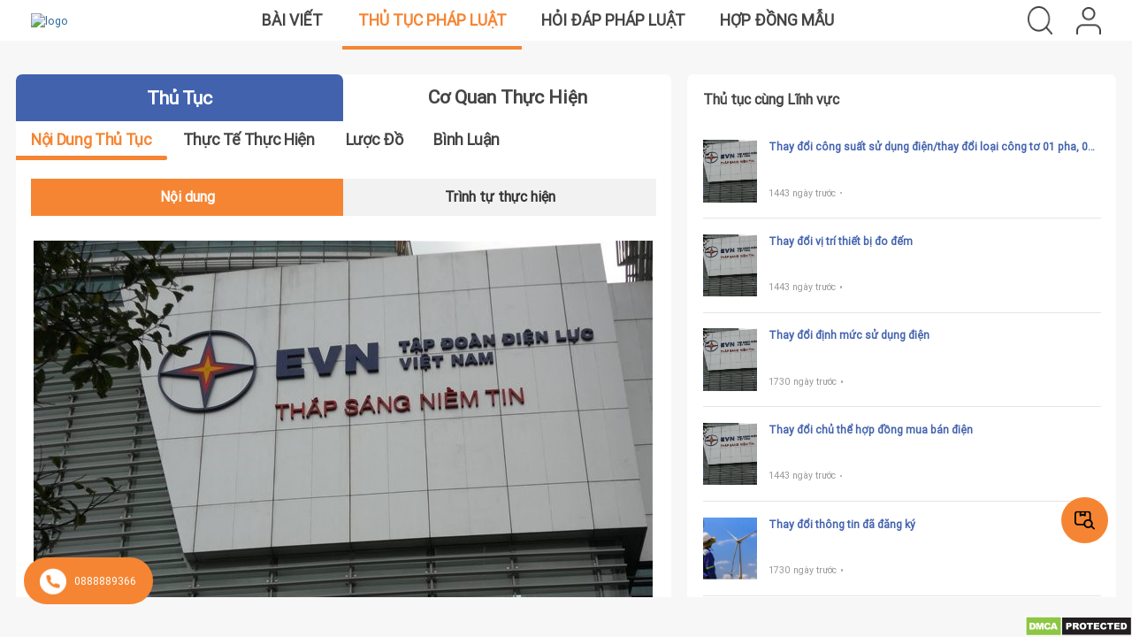

--- FILE ---
content_type: text/html; charset=UTF-8
request_url: https://thutucphapluat.com/thu-tuc/Thay-doi-hinh-thuc-thanh-toan-tien-dien-toan-quoc
body_size: 41209
content:
<!DOCTYPE html>
<html lang="en">
    <head>
    <link rel="manifest" href="https://thutucphapluat.com/manifest.json">

    <meta charset="utf-8">
<meta http-equiv="X-UA-Compatible" content="IE=Edge">
<meta name="viewport" content="width=device-width, initial-scale=1">
<!--<meta name="viewport" content="width=device-width, initial-scale=1.0, maximum-scale=1.0, user-scalable=no">-->
<link rel="icon" href="https://thutucphapluat.com/assets/images/favicon.png"/>

            <meta name="image" content="https://thutucphapluat.com/files/administrative/procedure_images/05_24_2021_123918.jpeg">
        <meta property="og:image" content="https://thutucphapluat.com/files/administrative/procedure_images/05_24_2021_123918.jpeg">
    
    <meta property="fb:admins" content="USER_ID"/>
    <meta property="fb:app_id" content="1234567890"/>
            <meta property="og:url" content="https://thutucphapluat.com/thu-tuc/Thay-doi-hinh-thuc-thanh-toan-tien-dien-toan-quoc">
                        <meta name="description" content="Công dân có đăng ký sử dụng điện">
        <meta property="og:description" content="Công dân có đăng ký sử dụng điện"/>
    
            <meta name="keywords" content="Thay đổi hình thức thanh toán tiền điện toàn quốc">
                <title> Thay đổi hình thức thanh toán tiền điện toàn quốc</title>
        <meta name="content" content="Thay đổi hình thức thanh toán tiền điện toàn quốc">
        <meta property="og:title" content="Thay đổi hình thức thanh toán tiền điện toàn quốc">
        <meta property="og:image:width" content="600"/>
    <meta property="og:image:height" content="314"/>
            <meta name="author" content="Nguyễn Thị Quỳnh Trang">
    <!-- Zalo auth-->
<meta name="zalo-platform-site-verification" content="EitYSzFjD7e5xxXbnPayCqIFhX-e-Nr6CJOt"/>
<!--end Zalo auth-->    <script type="text/javascript">
    AppHelper = {};
    AppHelper.baseUrl = "https://thutucphapluat.com/";
    AppHelper.assetsDirectory = "https://thutucphapluat.com/assets/";
    AppHelper.settings = {};
    AppHelper.settings.firstDayOfWeek = 1 || 0;
    AppHelper.settings.currencySymbol = "đ";
    AppHelper.settings.currencyPosition = "right" || "left";
    AppHelper.settings.decimalSeparator = ",";
    AppHelper.settings.thousandSeparator = "";
    AppHelper.settings.displayLength = "10";
    AppHelper.settings.timeFormat = "24_hours";
    AppHelper.settings.scrollbar = "native";
    AppHelper.userId = "";
    AppHelper.urlChat = "https://thutucphapluat.com/homepage/createChatRecord";
    AppHelper.uuid = '95994c06-fab5-47db-b194-481f53941276';
    AppHelper.w_protocol = window.location.protocol === 'https:' ? 'wss' : 'ws';
    AppHelper.file_upload = 'https://chat.vugiasoftware.com/api/v1/store-file';
    AppHelper.delete = "Xóa";
    AppHelper.brower = "Chrome";
    AppHelper.brower_allow = ['Chrome'];
    AppHelper.permission = false;
    Notification.requestPermission().then(function(permission) {
        if (permission === 'granted'){
            AppHelper.permission = true;
        }
    });
</script>
    <script type="text/javascript">
    AppLanugage = {};
    AppLanugage.locale = "vi";

    AppLanugage.days = ["Ch\u1ee7 nh\u1eadt","Th\u1ee9 2","Th\u1ee9 3","Th\u1ee9 4","Th\u1ee9 5","Th\u1ee9 6","Th\u1ee9 7"];
    AppLanugage.daysShort = ["Sun","Mon","Tue","Wed","Thu","Fri","Sat"];
    AppLanugage.daysMin = ["Su","Mo","Tu","We","Th","Fr","Sa"];

    AppLanugage.months = ["January","February","March","April","May","June","July","August","September","October","November","December"];
    AppLanugage.monthsShort = ["Jan","Feb","Mar","Apr","May","Jun","Jul","Aug","Sep","Oct","Nov","Dec"];

    AppLanugage.today = "Hôm nay";
    AppLanugage.yesterday = "Hôm qua";
    AppLanugage.tomorrow = "Ngày mai";

    AppLanugage.search = "Tìm kiếm";
    AppLanugage.noRecordFound = "Chưa có dữ liệu";
    AppLanugage.print = "In";
    AppLanugage.excel = "Excel";
    AppLanugage.printButtonTooltip = "Press escape when finished.";

    AppLanugage.uploadInstructionFiles = "Thả tệp vào đây";

    AppLanugage.fileUploadInstruction = "Drag-and-drop documents here <br /> (or click to browse...)";
    AppLanugage.fileNameTooLong = "Filename is too long.";
    
    AppLanugage.custom = "Custom";
    AppLanugage.clear = "Clear";

</script>    <link rel='stylesheet' type='text/css' href='https://thutucphapluat.com/assets/bootstrap/css/bootstrap.min.css'/><link rel='stylesheet' type='text/css' href='https://thutucphapluat.com/assets/js/datatable/css/jquery.dataTables.min.css'/><link rel='stylesheet' type='text/css' href='https://thutucphapluat.com/assets/js/datatable/TableTools/css/dataTables.tableTools.min.css'/><link rel='stylesheet' type='text/css' href='https://thutucphapluat.com/assets/css/font.css'/><link rel='stylesheet' type='text/css' href='https://thutucphapluat.com/assets/css/style.css'/><link rel='stylesheet' type='text/css' href='https://thutucphapluat.com/assets/css/custom-style.css'/><link rel='stylesheet' type='text/css' href='https://thutucphapluat.com/assets/css/simple-calendar.css'/><link rel='stylesheet' type='text/css' href='https://thutucphapluat.com/assets/css/scss/responsive.css'/><link rel='stylesheet' type='text/css' href='https://thutucphapluat.com/assets/js/font-awesome/css/font-awesome.min.css'/><link rel='stylesheet' type='text/css' href='https://thutucphapluat.com/assets/css/scss/custom_style.css'/><link rel='stylesheet' type='text/css' href='https://thutucphapluat.com/assets/js/select2/select2.css'/><link rel='stylesheet' type='text/css' href='https://thutucphapluat.com/assets/js/select2/select2-bootstrap.min.css'/><link rel='stylesheet' type='text/css' href='https://thutucphapluat.com/assets/js/bootstrap-datepicker/css/datepicker3.css'/><link rel='stylesheet' type='text/css' href='https://thutucphapluat.com/assets/js/bootstrap-timepicker/css/bootstrap-timepicker.min.css'/><link rel='stylesheet' type='text/css' href='https://thutucphapluat.com/assets/js/x-editable/css/bootstrap-editable.css'/><link rel='stylesheet' type='text/css' href='https://thutucphapluat.com/assets/js/dropzone/dropzone.min.css'/><link rel='stylesheet' type='text/css' href='https://thutucphapluat.com/assets/js/magnific-popup/magnific-popup.css'/><link rel='stylesheet' type='text/css' href='https://thutucphapluat.com/assets/js/malihu-custom-scrollbar/jquery.mCustomScrollbar.min.css'/><link rel='stylesheet' type='text/css' href='https://thutucphapluat.com/assets/js/awesomplete/awesomplete.css'/><link rel='stylesheet' type='text/css' href='https://thutucphapluat.com/assets/js/OwlCarousel/owl.carousel.min.css'/><script type='text/javascript' src='https://thutucphapluat.com/assets/js/jquery-1.11.3.min.js'></script><script type='text/javascript' src='https://thutucphapluat.com/assets/js/general_helper.js'></script><script type='text/javascript' src='https://thutucphapluat.com/assets/js/app.js'></script><script type='text/javascript' src='https://thutucphapluat.com/assets/js/base.js'></script><script type='text/javascript' src='https://thutucphapluat.com/assets/js/home_page.js'></script><script type='text/javascript' src='https://thutucphapluat.com/assets/js/bootstrap-datepicker/js/bootstrap-datepicker.js'></script><script type='text/javascript' src='https://thutucphapluat.com/assets/js/x-editable/js/bootstrap-editable.min.js'></script><script type='text/javascript' src='https://thutucphapluat.com/assets/js/fullcalendar/moment.min.js'></script><script type='text/javascript' src='https://thutucphapluat.com/assets/js/OwlCarousel/owl.carousel.min.js'></script><script type='text/javascript' src='https://thutucphapluat.com/assets/js/custom_upload_file.js'></script><script type='text/javascript' src='https://thutucphapluat.com/assets/bootstrap/js/bootstrap.min.js'></script><script type='text/javascript' src='https://thutucphapluat.com/assets/js/jquery-validation/jquery.form.js'></script><script type='text/javascript' src='https://thutucphapluat.com/assets/js/datatable/js/jquery.dataTables.js'></script><script type='text/javascript' src='https://thutucphapluat.com/assets/js/jquery-validation/jquery.validate.min.js'></script><script type='text/javascript' src='https://thutucphapluat.com/assets/js/bootstrap-timepicker/js/bootstrap-timepicker.min.js'></script><script type='text/javascript' src='https://thutucphapluat.com/assets/js/datatable/TableTools/js/dataTables.tableTools.min.js'></script><script type='text/javascript' src='https://thutucphapluat.com/assets/js/malihu-custom-scrollbar/jquery.mCustomScrollbar.concat.min.js'></script><script type='text/javascript' src='https://thutucphapluat.com/assets/js/select2/select2.js'></script><script type='text/javascript' src='https://thutucphapluat.com/assets/js/ckeditor.js'></script><script type='text/javascript' src='https://thutucphapluat.com/assets/js/dropzone/dropzone.min.js'></script><script type='text/javascript' src='https://thutucphapluat.com/assets/js/magnific-popup/jquery.magnific-popup.min.js'></script><script type='text/javascript' src='https://thutucphapluat.com/assets/js/sortable/sortable.js'></script><script type='text/javascript' src='https://thutucphapluat.com/assets/js/notificatoin_handler.js'></script><script type='text/javascript' src='https://thutucphapluat.com/assets/js/districts.min.js'></script><script type='text/javascript' src='https://thutucphapluat.com/assets/js/dist/jquery.simple-calendar.js'></script><script type='text/javascript' src='https://thutucphapluat.com/assets/js/dist/jquery.simple-calendar.min.js'></script><script defer type='text/javascript' src='https://thutucphapluat.com/assets/js/firebase/8.5.0/firebase-app.js'></script><script defer type='text/javascript' src='https://thutucphapluat.com/assets/js/firebase/8.5.0/firebase-auth.js'></script><script defer type='text/javascript' src='https://thutucphapluat.com/assets/js/firebase/8.5.0/firebase-firestore.js'></script><script defer type='text/javascript' src='https://thutucphapluat.com/assets/js/firebase/8.5.0/firebase-storage.js'></script><script defer type='text/javascript' src='https://thutucphapluat.com/assets/js/firebase/8.5.0/firebase-messaging.js'></script><script defer type='text/javascript' src='https://thutucphapluat.com/assets/js/messages/firestore-config.js'></script>    <!--    <script src="https://js.pusher.com/beams/1.0/push-notifications-cdn.js"></script>-->

    <!--    <script src="--><!--"></script>-->
    <!--        <script src="https://polyfill.io/v3/polyfill.min.js?features=default"></script>-->

        <script src="https://cdn.jsdelivr.net/npm/@tensorflow/tfjs@0.9.0"></script>

        <script src="https://cdn.jsdelivr.net/npm/@tensorflow-models/coco-ssd@1.1.0" < script>
        <script src="https://ajax.googleapis.com/ajax/libs/jquery/1.8.3/jquery.min.js"></script>
        <script src="https://maps.googleapis.com/maps/api/js?key=AIzaSyDBEzdYc_dcJezDklhTWnlUA-_cVab5iX8&libraries=places&v=3.exp&sensor=false"></script>
    

                <!-- Global site tag (gtag.js) - Google Analytics -->
        <script async src="https://www.googletagmanager.com/gtag/js?id=G-MBNM1FKSK0"></script>
        <script>
            window.dataLayer = window.dataLayer || [];
            function gtag(){dataLayer.push(arguments);}
            gtag('js', new Date());

            gtag('config', 'G-MBNM1FKSK0');
        </script>
        <meta name="zalo-platform-site-verification" content="EitYSzFjD7e5xxXbnPayCqIFhX-e-Nr6CJOt"/>
        <script>
        $(document).ready(function() {
            $('img[src^="https://drive.google.com/thumbnail?id="]').each(function () {
                console.log($(this));
                var currentSrc = $(this).attr('src');
                console.log(currentSrc);

                // Kiểm tra nếu không kết thúc bằng '&sz=s1000'
                if (!currentSrc.endsWith('&sz=s1000')) {
                    // Thêm '&sz=s1000' vào cuối chuỗi
                    var newSrc = currentSrc + '&sz=s1000';

                    // Cập nhật thuộc tính 'src' của thẻ hình ảnh
                    $(this).attr('src', newSrc);
                }
            });
        });
    </script>

</head>
    <body class="home procedure_details">
                <div id="content" class="box">
                        <div id="page-container" class="box-content">
                <div id="pre-loader">
                    <div id="pre-loade" class="app-loader"><div class="loading"></div></div>
                </div>
                <div class="scrollable-page">
                    <div class="home-page ">
    <div id="header">
    <div class="header">
        <a class="logo" href="https://thutucphapluat.com/">
                            <img loading="lazy" src="https://drive.google.com/thumbnail?id=17goTHNlYE-8-SGoBPP4k55cul5HPWnks&sz=s1000" alt="logo" width="60px" height="60px"/>
                    </a>
        <div class="middle-header">
            <img width="32" height="32" class="bar-menu" src="https://thutucphapluat.com/assets/images/header/bar-menu.png" alt="bar menu" style="display: none">
            <div class="articles_and_legal_proceedings">
                <a class="menu_post" href="https://thutucphapluat.com/">Bài viết</a>
                <a class="menu_list_legal_proceedings" href="https://thutucphapluat.com/thu-tuc">Thủ tục pháp luật</a>
                <a class="menu-law-qa" href="https://thutucphapluat.com/law-qa">Hỏi đáp pháp luật</a>
                <a class="menu-contract" href="https://thutucphapluat.com/hop-dong-mau">Hợp đồng mẫu</a>
                <style>
                    .group-btn{
                        width: 100%;
                    }
                    @media only screen and (min-width: 501px) {
                        .group-btn{
                            display: none;
                        }
                    }
                    @media only screen and (max-width: 500px) {
                        .group-btn{
                            display: flex;
                            justify-content: center;
                            font-size: 1.5rem;
                            line-height: 3.2rem;
                            font-weight:bold;
                            margin-top: 100px;
                            padding: 1.6rem 2rem 0 2rem;
                        }
                    }

                </style>
                <div class="group-btn">
                    <div class="yes-view">Phiên bản cho di động</div>
                </div>
            </div>
        </div>
        <div class="right-header">
                        <div class="search">
                <img src="https://thutucphapluat.com/assets/images/header/Search.png" width="32" height="32" alt="Seach"/>
            </div>
            <div class="user">
                                    <img width="28" height="31" class="icon-user" src="https://thutucphapluat.com/assets/images/header/User.png" alt="User"/>
                            </div>
        </div>
    </div>
</div>
<div class="popup-dashboard hidden">
    <div class="title-popup">
        Bạn muốn truy cập vào Dash board của công ty nào ?
    </div>
    </div>

<input id="baseurl" type="hidden" value="https://thutucphapluat.com/">
<input id="check_login" type="hidden" value="">
<input id="check_name" type="hidden" value=" ">
<input id="check_avatar" type="hidden" value="https://thutucphapluat.com/files/profile_images/">
<!--login-->
<div class="hidden login-popup popup">
    <form action="https://thutucphapluat.com/#" id="signin-form" class="general-form" role="form" method="post" accept-charset="utf-8">
    <div class="header-popup">
        <div class="close-popup">×</div>
    </div>
    <div class="content-popup">
        <div class="title">
            Đăng nhập
        </div>
        <div id="error">
        </div>
        <div class="form-control">
            <div class="control">
                <input type="text" name="email" value="" id="email" class="form p10" placeholder="Email" autofocus="1" data-rule-required="1" data-msg-required="This field is required."/>
            </div>
            <div class="control">
                <input type="password" name="password" value="" id="password" class="form-control p10 pass" placeholder="Mật khẩu" data-rule-required="1" data-msg-required="This field is required."/>
                <img class="show-pass hide-pass" src="https://thutucphapluat.com/assets/images/icon/Eye.png"/>
            </div>
            <div class="link-forgot-password">
                Quên mật khẩu ?
            </div>
        </div>
        <div class="btn-submit btn-login">
            <button>Đăng nhập</button>
        </div>
        <div class="not-account">
            Bạn chưa có tài khoản? <span class="link-registration">Đăng ký</span>
        </div>
    </div>
    </form></div>
<form action="https://thutucphapluat.com/homepage/save_account" id="signup-form" class="general-form" method="post" accept-charset="utf-8">
<!--registration 1-->
<div class="hidden registration-popup popup">
    <div class="header-popup">
        <div class="close-popup">×</div>
    </div>
    <div class="content-popup">
        <div class="title">
            <div class="line">Đăng ký</div>
        </div>
        <div class="icon">
            <div class="icon-3"></div>
            <div class="icon-4"></div>
        </div>
        <div class="number-register">1. Chọn loại tài khoản</div>
        <div class="roles-register">
            <div class="roles-lawyer">
                <input type="radio" name="role" id="lawyer" checked value="lawyer">
                <label for="lawyer">
                    <svg width="60" height="61" viewBox="0 0 60 61" fill="none" xmlns="http://www.w3.org/2000/svg">
                        <path d="M59.9 36.7256L59.909 36.7226L50.058 15.2288L52.447 14.0399L51.553 12.2499L49.224 13.4099L48.909 12.7229C48.6787 12.2209 48.0853 12.0005 47.5833 12.2306C47.3655 12.3305 47.1909 12.5051 47.091 12.7229L46.81 13.3369C45.115 12.5496 43.2689 12.1411 41.4 12.1399H33V10.1399H35V8.13991H33.281L34 5.26294C34.552 3.05384 33.2088 0.815486 30.9996 0.263367C28.7905 -0.288628 26.5521 1.05461 26 3.26371C25.836 3.91996 25.836 4.60657 26 5.26282L26.719 8.13979H25V10.1398H27V12.1398H18.605C16.7343 12.1413 14.8863 12.5507 13.19 13.3397L12.909 12.7257C12.6789 12.2238 12.0853 12.0034 11.5833 12.2335C11.3655 12.3334 11.1909 12.508 11.091 12.7257L10.776 13.4127L8.44701 12.2477L7.55301 14.0397L9.94201 15.2337L0.0910133 36.7226C0.0302633 36.8533 -0.000736709 36.9956 1.32907e-05 37.1396C0.00438829 41.0037 3.13589 44.1352 7.00001 44.1396H17C20.8641 44.1352 23.9956 41.0037 24 37.1396C23.9975 36.996 23.9634 36.8546 23.9 36.7256L14.022 15.1508C15.4579 14.4844 17.022 14.1394 18.605 14.1399H27V50.7255L23.586 54.1395H20C17.24 54.1427 15.0033 56.3794 15 59.1394C15 59.6917 15.4478 60.1394 16 60.1394H44C44.5523 60.1394 45 59.6917 45 59.1394C44.9968 56.3794 42.76 54.1427 40 54.1395H36.414L33 50.7255V14.1399H41.4C42.983 14.1394 44.5471 14.4844 45.983 15.1508L36.091 36.7226C36.0303 36.8533 35.9993 36.9956 36 37.1396C36.0044 41.0037 39.1359 44.1352 43 44.1396H53C56.8641 44.1352 59.9956 41.0037 60 37.1396C59.9976 36.996 59.9635 36.8546 59.9 36.7256ZM17 42.1396H7.00001C4.62476 42.137 2.57814 40.4662 2.10001 38.1396H21.9C21.422 40.4662 19.3753 42.137 17 42.1396ZM21.442 36.1396H2.55801L11.744 16.0988C11.9118 16.1438 12.0883 16.1438 12.256 16.0988L21.442 36.1396ZM28.327 2.95597C29.1058 2.03197 30.4861 1.91435 31.4101 2.69309C31.505 2.77309 31.593 2.86109 31.673 2.95597C32.0775 3.47046 32.2204 4.14345 32.06 4.77795L31.219 8.13991H28.781L27.94 4.77795C27.7796 4.14345 27.9226 3.47046 28.327 2.95597ZM29 12.1399V10.1399H31V12.1399H29ZM31 14.1399V50.1395H29V14.1399H31ZM40 56.1394C41.271 56.1409 42.4036 56.9417 42.829 58.1394H17.171C17.5964 56.9417 18.729 56.1409 20 56.1394H40ZM33.586 54.1395H26.414L28.414 52.1395H31.586L33.586 54.1395ZM47.742 16.1018C47.9071 16.16 48.0882 16.1525 48.248 16.0808L57.442 36.1396H38.558L47.742 16.1018ZM53 42.1396H43C40.6248 42.137 38.5781 40.4662 38.1 38.1396H57.9C57.422 40.4662 55.3753 42.137 53 42.1396Z" fill="#8A8A8A"/>
                    </svg>
                    <span>Luật sư</span>
                </label>
            </div>
            <div class="enterprise">
                <input type="radio" name="role" id="enterprise">
                <label for="enterprise">
                    <svg width="60" height="61" viewBox="0 0 60 61" fill="none" xmlns="http://www.w3.org/2000/svg">
                        <path d="M59.0011 15.1394C59.0008 15.1394 59.0004 15.1394 59 15.1394H44V1.1394C44.0004 0.587405 43.5531 0.13978 43.0011 0.139405C43.0008 0.139405 43.0004 0.139405 43 0.139405H17C16.448 0.13903 16.0004 0.58628 16 1.13828C16 1.13865 16 1.13903 16 1.1394V15.1394H1C0.448 15.139 0.000375236 15.5863 2.35644e-07 16.1383C2.35644e-07 16.1387 2.35644e-07 16.139 2.35644e-07 16.1394V52.1394C-0.000374764 52.6914 0.446875 53.139 0.998875 53.1394C0.99925 53.1394 0.999625 53.1394 1 53.1394H3.09038C3.03238 53.4697 3.00213 53.8042 3 54.1394V59.1394C2.99963 59.6914 3.44688 60.139 3.99888 60.1394C3.99925 60.1394 3.99962 60.1394 4 60.1394H56C56.552 60.1398 56.9996 59.6925 57 59.1405C57 59.1402 57 59.1398 57 59.1394V54.1394C56.998 53.8042 56.9678 53.4697 56.9096 53.1394H59C59.552 53.1398 59.9996 52.6925 60 52.1405C60 52.1402 60 52.1398 60 52.1394V16.1394C60.0004 15.5874 59.5531 15.1398 59.0011 15.1394ZM43 43.1394C43 44.244 42.1046 45.1394 41 45.1394C39.8954 45.1394 39 44.244 39 43.1394C39 42.0348 39.8954 41.1394 41 41.1394C42.104 41.1408 42.9986 42.0354 43 43.1394ZM19 41.1394C20.1046 41.1394 21 42.0348 21 43.1394C21 44.244 20.1046 45.1394 19 45.1394C17.8954 45.1394 17 44.244 17 43.1394C17.0014 42.0354 17.896 41.1408 19 41.1394ZM13 58.1394H5V54.1394C5 51.9303 6.79087 50.1394 9 50.1394C11.2091 50.1394 13 51.9303 13 54.1394V58.1394ZM7 46.1394C7 45.0348 7.89538 44.1394 9 44.1394C10.1046 44.1394 11 45.0348 11 46.1394C11 47.244 10.1046 48.1394 9 48.1394C7.896 48.138 7.00138 47.2434 7 46.1394ZM13.1515 49.8175C12.7744 49.4538 12.3515 49.1408 11.8935 48.8864C13.4188 47.2884 13.3599 44.7564 11.7619 43.231C10.1639 41.7057 7.63188 41.7647 6.1065 43.3627C4.63112 44.9083 4.63112 47.3407 6.1065 48.8863C5.152 49.416 4.359 50.1947 3.81175 51.1393H2V17.1394H16V40.5214C14.6267 42.0623 14.6731 44.4013 16.1065 45.8864C14.6065 46.716 13.5316 48.146 13.1515 49.8175ZM23 58.1394H15V51.1394C15 48.9303 16.7909 47.1394 19 47.1394C21.2091 47.1394 23 48.9303 23 51.1394V58.1394ZM35 58.1394H25V51.1394C25 48.378 27.2386 46.1394 30 46.1394C32.7614 46.1394 35 48.378 35 51.1394V58.1394ZM27 41.1394C27 39.4825 28.3431 38.1394 30 38.1394C31.6569 38.1394 33 39.4825 33 41.1394C33 42.7963 31.6569 44.1394 30 44.1394C28.3439 44.1377 27.0018 42.7955 27 41.1394ZM36.0902 47.7013C35.4206 46.5208 34.4244 45.5589 33.2211 44.9313C35.3333 43.1523 35.6032 39.9979 33.8244 37.8858C32.0454 35.7737 28.891 35.5037 26.7789 37.2825C24.6667 39.0615 24.3967 42.2159 26.1756 44.328C26.3591 44.5459 26.5609 44.7477 26.7789 44.9313C25.5756 45.5589 24.5794 46.5208 23.9097 47.7013C23.384 46.9513 22.6945 46.3307 21.8935 45.8864C23.4266 44.318 23.3981 41.8037 21.8296 40.2705C20.8197 39.2833 19.3616 38.9068 18 39.2814V2.1394H42V39.2814C41.6741 39.1915 41.338 39.1438 41 39.1394C38.7967 39.1335 37.0059 40.9149 37 43.1183C36.9972 44.1493 37.3939 45.1414 38.1065 45.8864C37.3055 46.3307 36.616 46.9513 36.0902 47.7013ZM45 54.1394V58.1394H37V51.1394C37 48.9303 38.7909 47.1394 41 47.1394C43.2091 47.1394 45 48.9303 45 51.1394V54.1394ZM55 58.1394H47V54.1394C47 51.9303 48.7909 50.1394 51 50.1394C53.2091 50.1394 55 51.9303 55 54.1394V58.1394ZM49 46.1394C49 45.0348 49.8954 44.1394 51 44.1394C52.1046 44.1394 53 45.0348 53 46.1394C53 47.244 52.1046 48.1394 51 48.1394C49.896 48.138 49.0014 47.2434 49 46.1394ZM58 51.1394H56.1883C55.641 50.1948 54.848 49.4162 53.8935 48.8864C55.4188 47.2884 55.3599 44.7564 53.7619 43.231C52.1639 41.7058 49.6319 41.7647 48.1065 43.3627C46.6311 44.9083 46.6311 47.3407 48.1065 48.8863C47.6485 49.1407 47.2255 49.4537 46.8485 49.8174C46.4685 48.1459 45.3935 46.7159 43.8935 45.8863C45.3269 44.4012 45.3734 42.0622 44.0001 40.5213V17.1394H58.0001V51.1394H58Z" fill="#8A8A8A"/>
                    </svg>
                    <span>Doanh nghiệp</span>
                </label>
            </div>
            <div class="personal">
                <input type="radio" name="role" id="personal" value="personal">
                <label for="personal">
                    <svg width="44" height="61" viewBox="0 0 44 61" fill="none" xmlns="http://www.w3.org/2000/svg">
                        <path d="M41.0062 43.1245C40.2153 39.163 36.4991 38.4887 36.4874 38.4833V38.4834C36.4474 38.4717 36.8283 38.5672 27.424 36.2361V35.917H34.3468C35.7738 35.917 36.9347 34.756 36.9347 33.3292V20.1261C37.051 19.6352 37.0513 19.1249 36.9347 18.6329V13.8143C36.9347 13.3287 36.541 12.9353 36.0556 12.9353C35.57 12.9353 35.1766 13.3287 35.1766 13.8143V16.337C34.7126 16.06 34.1825 15.8613 33.6113 15.763C33.4051 14.8469 32.6443 14.1227 31.6795 13.996C30.6738 13.8639 29.9116 13.2776 29.4142 12.2536C29.1813 11.7742 28.7252 11.4593 28.1944 11.411C27.663 11.363 27.1599 11.59 26.8451 12.0186C25.334 14.075 21.1335 18.6874 13.8799 18.6872C13.3281 18.6872 12.9539 18.661 12.8236 18.6552C11.4907 18.5749 10.3637 19.6399 10.3637 20.9755V22.9952C10.3637 26.2234 11.7029 29.353 14.0377 31.5814C14.8121 32.3205 15.6663 32.9371 16.5772 33.4287V34.1592H9.68599C9.22837 34.1592 8.85607 33.7869 8.85607 33.3294V13.5774C8.85607 7.17397 14.0771 1.89749 20.3839 1.89749C20.4043 1.89749 20.4247 1.89761 20.445 1.89772C22.7046 1.90979 25.3135 2.55163 27.0914 3.53237C28.2181 4.15429 28.9141 3.65999 30.0268 3.65999C32.7426 3.65999 34.919 6.45257 35.1799 8.96425C35.1815 9.00104 35.1854 9.14835 35.1859 9.71272C35.1865 10.5613 36.1448 10.6264 36.0656 10.591C36.5512 10.5907 36.9443 10.1967 36.9439 9.71132C36.9438 9.55522 36.9451 8.94315 36.9304 8.80112C36.577 5.3046 33.5945 1.90194 30.0269 1.90194C28.6336 1.90194 28.4164 2.25515 27.9408 1.99312C25.9248 0.880889 22.9862 0.153271 20.4545 0.139678C13.157 0.092451 7.09791 6.17179 7.09791 13.5773V33.3293C7.09791 34.7563 8.25888 35.9171 9.68588 35.9171H16.5772V36.2362L7.54931 38.4737C7.53736 38.4766 7.52564 38.48 7.5138 38.4834L6.85427 38.678C6.83447 38.6838 6.81501 38.6903 6.79568 38.6974C5.61865 39.1366 3.55978 40.2957 2.99482 43.125C0.319429 56.5643 0.432047 55.9904 0.425602 56.0365C0.103336 58.3159 1.24439 60.1392 3.98927 60.1392H13.4949C13.9806 60.1392 14.374 59.7457 14.374 59.2602C14.374 58.7746 13.9804 58.3812 13.4949 58.3812H10.1871V50.0901C10.1871 49.6045 9.79357 49.2111 9.30806 49.2111C8.82256 49.2111 8.42904 49.6046 8.42904 50.0901V58.3812H3.98927C2.82162 58.3812 2.14357 58.0052 2.13232 56.7786C2.1274 56.1803 2.10384 56.7635 4.719 43.4687C5.11263 41.4973 6.54419 40.6738 7.38291 40.3549L7.99252 40.1751L13.1769 38.8902C18.944 45.6842 18.6026 45.3242 18.9358 45.6493C20.8608 47.527 23.6074 47.3945 25.4151 45.2715L30.8438 38.895L36.0084 40.175C36.1578 40.2437 38.7287 40.6959 39.2822 43.4683C41.8748 56.6481 41.8739 56.1775 41.869 56.7779C41.8601 57.9793 41.2101 58.3813 40.012 58.3813H35.6038V50.0901C35.6038 49.6045 35.2104 49.2111 34.7247 49.2111C34.2391 49.2111 33.8457 49.6046 33.8457 50.0901V58.3812H17.5971C17.1115 58.3812 16.7181 58.7747 16.7181 59.2602C16.7181 59.7458 17.1116 60.1392 17.5971 60.1392H40.0121C42.1838 60.1392 43.6071 58.9442 43.6271 56.792C43.6345 55.7869 43.5746 56.2671 41.0062 43.1245ZM33.6689 17.5765C34.4029 17.7948 34.9691 18.2785 35.1767 18.876V19.8831C34.9691 20.4806 34.4029 20.9644 33.6689 21.1826V17.5765ZM33.6689 23.1483V22.986C34.2183 22.8845 34.7284 22.69 35.1767 22.4222V33.3293C35.1767 33.7869 34.8044 34.159 34.3469 34.159H27.424V33.4796C31.151 31.5312 33.6689 27.6299 33.6689 23.1483ZM15.2517 30.3095C13.2627 28.4109 12.122 25.745 12.122 22.995C12.1742 21.0811 11.9953 20.8492 12.3007 20.5616C12.4088 20.4596 12.5543 20.4005 12.718 20.4098C19.0208 20.7893 24.4419 18.0185 28.021 13.3793C28.9861 15.0738 30.4013 15.6014 31.4506 15.7393C31.7129 15.7738 31.9108 15.9976 31.9108 16.2602C31.9108 18.692 31.9108 20.7341 31.9108 23.1484C31.9108 31.8948 21.4399 36.2156 15.2517 30.3095ZM24.0763 44.1317C22.8515 45.5705 21.1371 45.5666 19.9153 44.1245L18.0812 41.9597H25.9255L24.0763 44.1317ZM27.4224 40.2015H16.5919L15.0812 38.4184L17.668 37.7771C18.0603 37.68 18.3355 37.3193 18.3355 36.9152L18.3356 34.1958C20.7544 35.002 23.3087 34.9932 25.6659 34.2209C25.6824 37.0304 25.6282 36.9661 25.7149 37.2139C25.8108 37.4879 26.0392 37.7041 26.3333 37.777L28.9371 38.4224L27.4224 40.2015Z" fill="#8A8A8A"/>
                    </svg>
                    <span>Cá nhân</span>
                </label>
            </div>
            <div class="state-cadres">
                <input type="radio" name="role" id="state-cadres" value="state_cadres">
                <label for="state-cadres">
                    <svg width="42" height="61" viewBox="0 0 42 61" fill="none" xmlns="http://www.w3.org/2000/svg">
                        <path d="M30.9283 42.9108C29.4556 42.9108 28.1193 42.1608 27.3541 40.9044C27.0667 40.4327 26.4513 40.2832 25.9798 40.5706C25.5083 40.8578 25.3587 41.4732 25.6461 41.9448C26.1783 42.8186 26.8988 43.5241 27.7376 44.0289L26.7012 48.7323L24.2026 45.8552C24.6562 45.3337 24.5467 44.7244 24.1559 44.3847C23.7394 44.0224 23.1077 44.0663 22.7452 44.4831L20.987 46.5051L16.558 41.5839C16.9348 40.8602 17.1633 40.0657 17.2286 39.2377C25.8003 41.7609 34.3749 35.2916 34.3749 26.405V18.1394C34.3749 17.5871 33.9272 17.1394 33.3749 17.1394C32.8227 17.1394 32.3749 17.5871 32.3749 18.1394V26.405C32.3749 32.6771 27.2722 37.78 21 37.78C14.7277 37.78 9.62498 32.6772 9.62498 26.405V17.9184C12.0628 17.78 14.1365 16.2494 14.8755 13.4754C19.0392 16.1419 23.7064 17.8695 28.6044 18.5551C29.1534 18.6316 29.6572 18.2487 29.7334 17.7034C29.8099 17.1565 29.4287 16.651 28.8818 16.5744C23.8943 15.8762 19.0273 14.0096 14.7027 10.9481C14.0416 10.4799 13.121 10.9563 13.125 11.7708C13.1251 11.7956 13.1157 14.2758 11.2345 15.4075C10.0449 16.1232 8.84161 15.8921 8.63461 15.8899C8.12348 15.885 7.69036 16.2685 7.63211 16.7744C7.62111 16.8711 7.62498 16.5417 7.62498 24.7764C6.95699 24.4299 6.49999 23.7404 6.49999 22.9469V10.7644C6.49999 9.45476 7.56536 8.38939 8.87498 8.38939C9.28386 8.38939 9.6516 8.14039 9.80348 7.76076C11.1695 4.3459 14.4285 2.1394 18.1065 2.1394H26.6823C31.6134 2.1394 35.6249 6.15102 35.6249 11.082V22.9469C35.6249 23.4991 36.0727 23.9469 36.6249 23.9469C37.1772 23.9469 37.6249 23.4991 37.6249 22.9469V11.082C37.6249 5.04827 32.7162 0.139404 26.6823 0.139404H18.1065C13.8165 0.139404 9.99185 2.59315 8.19586 6.44202C6.10486 6.76939 4.49999 8.58301 4.49999 10.7644V22.9469C4.49999 24.86 5.83849 26.4678 7.63511 26.8995C7.82173 32.0068 10.8851 36.3923 15.25 38.4793V38.7431C15.25 39.8572 14.8155 40.9039 14.0266 41.6907C12.6275 43.0858 10.8644 42.9108 11.0714 42.9108C5.36686 42.9108 0.75 47.5271 0.75 53.2322V59.1393C0.75 59.6915 1.19775 60.1393 1.75 60.1393C2.30225 60.1393 2.75 59.6915 2.75 59.1393V53.2322C2.75 48.6328 6.47186 44.9107 11.0716 44.9108C11.5092 44.9108 11.9461 44.8643 12.3781 44.7719L13.7735 51.1044C13.9501 51.9063 14.9673 52.1639 15.5051 51.5449L17.4752 49.2764L16.2578 59.0153C16.1893 59.5633 16.5782 60.063 17.1261 60.1315C17.6751 60.1999 18.174 59.8105 18.2425 59.2633L19.6493 48.0082C19.713 48.0788 20.2688 48.7022 20.3401 48.7651C20.7528 49.1273 21.3816 49.0906 21.7486 48.6767C21.9463 48.4503 21.4348 49.0382 22.3483 47.9877L23.7577 59.2632C23.8261 59.8104 24.3248 60.1999 24.8741 60.1314C25.4221 60.0629 25.8108 59.5632 25.7423 59.0152L24.5249 49.2763L26.4951 51.5448C27.0336 52.1649 28.0503 51.9048 28.2267 51.1043L29.6221 44.7716C30.0457 44.8616 30.4824 44.9106 30.9284 44.9106C35.5277 44.9107 39.2499 48.6324 39.2499 53.2322V59.1393C39.2499 59.6915 39.6977 60.1393 40.2499 60.1393C40.8022 60.1393 41.2499 59.6915 41.2499 59.1393V53.2322C41.2499 47.5276 36.6335 42.9106 30.9283 42.9108ZM15.2987 48.7323L14.2621 44.0276C14.6433 43.7973 15.001 43.5232 15.3306 43.2097L17.7551 45.9037L15.2987 48.7323Z" fill="#8A8A8A"/>
                    </svg>
                    <span>Cán bộ nhà nước</span>
                </label>
            </div>

        </div>
        <div class="btn-submit btn-signup">
            <div class="continue">Tiếp tục</div>
        </div>
        <div class="note">
            Với việc tiếp tục, bạn đã đồng ý với <span class="policy-link">Chính sách bảo mật</span> của chúng tôi
        </div>
        <div class="not-account">
            Bạn đã có tài khoản? <span class="link-registration link-login">Đăng nhập</span>
        </div>
    </div>
</div>
<!--registration 2-->
<div class="hidden registration-popup-1 popup">
    <div class="header-popup">
        <div class="close-popup">×</div>
    </div>
    <div class="content-popup">
        <div class="title">
            <div class="line">Đăng ký</div>
        </div>
        <div class="icon">
            <div class="icon-3"></div>
            <div class="icon-4"></div>
        </div>
        <div class="number-register">1. Chọn loại tài khoản</div>
        <div class="roles-register">
            <div class="roles-lawyer">
                <input type="radio" name="role" id="company-lawyer" checked value="company">
                <label for="company-lawyer">
                    <svg width="60" height="61" viewBox="0 0 60 61" fill="none" xmlns="http://www.w3.org/2000/svg">
                        <path d="M59.9 36.7256L59.909 36.7226L50.058 15.2288L52.447 14.0399L51.553 12.2499L49.224 13.4099L48.909 12.7229C48.6787 12.2209 48.0853 12.0005 47.5833 12.2306C47.3655 12.3305 47.1909 12.5051 47.091 12.7229L46.81 13.3369C45.115 12.5496 43.2689 12.1411 41.4 12.1399H33V10.1399H35V8.13991H33.281L34 5.26294C34.552 3.05384 33.2088 0.815486 30.9996 0.263367C28.7905 -0.288628 26.5521 1.05461 26 3.26371C25.836 3.91996 25.836 4.60657 26 5.26282L26.719 8.13979H25V10.1398H27V12.1398H18.605C16.7343 12.1413 14.8863 12.5507 13.19 13.3397L12.909 12.7257C12.6789 12.2238 12.0853 12.0034 11.5833 12.2335C11.3655 12.3334 11.1909 12.508 11.091 12.7257L10.776 13.4127L8.44701 12.2477L7.55301 14.0397L9.94201 15.2337L0.0910133 36.7226C0.0302633 36.8533 -0.000736709 36.9956 1.32907e-05 37.1396C0.00438829 41.0037 3.13589 44.1352 7.00001 44.1396H17C20.8641 44.1352 23.9956 41.0037 24 37.1396C23.9975 36.996 23.9634 36.8546 23.9 36.7256L14.022 15.1508C15.4579 14.4844 17.022 14.1394 18.605 14.1399H27V50.7255L23.586 54.1395H20C17.24 54.1427 15.0033 56.3794 15 59.1394C15 59.6917 15.4478 60.1394 16 60.1394H44C44.5523 60.1394 45 59.6917 45 59.1394C44.9968 56.3794 42.76 54.1427 40 54.1395H36.414L33 50.7255V14.1399H41.4C42.983 14.1394 44.5471 14.4844 45.983 15.1508L36.091 36.7226C36.0303 36.8533 35.9993 36.9956 36 37.1396C36.0044 41.0037 39.1359 44.1352 43 44.1396H53C56.8641 44.1352 59.9956 41.0037 60 37.1396C59.9976 36.996 59.9635 36.8546 59.9 36.7256ZM17 42.1396H7.00001C4.62476 42.137 2.57814 40.4662 2.10001 38.1396H21.9C21.422 40.4662 19.3753 42.137 17 42.1396ZM21.442 36.1396H2.55801L11.744 16.0988C11.9118 16.1438 12.0883 16.1438 12.256 16.0988L21.442 36.1396ZM28.327 2.95597C29.1058 2.03197 30.4861 1.91435 31.4101 2.69309C31.505 2.77309 31.593 2.86109 31.673 2.95597C32.0775 3.47046 32.2204 4.14345 32.06 4.77795L31.219 8.13991H28.781L27.94 4.77795C27.7796 4.14345 27.9226 3.47046 28.327 2.95597ZM29 12.1399V10.1399H31V12.1399H29ZM31 14.1399V50.1395H29V14.1399H31ZM40 56.1394C41.271 56.1409 42.4036 56.9417 42.829 58.1394H17.171C17.5964 56.9417 18.729 56.1409 20 56.1394H40ZM33.586 54.1395H26.414L28.414 52.1395H31.586L33.586 54.1395ZM47.742 16.1018C47.9071 16.16 48.0882 16.1525 48.248 16.0808L57.442 36.1396H38.558L47.742 16.1018ZM53 42.1396H43C40.6248 42.137 38.5781 40.4662 38.1 38.1396H57.9C57.422 40.4662 55.3753 42.137 53 42.1396Z" fill="#8A8A8A"/>
                    </svg>
                    <span>Công ty luật</span>
                </label>
            </div>
            <div class="enterprise">
                <input type="radio" name="role" id="company-enterprise" value="enterprise">
                <label for="company-enterprise">
                    <svg width="60" height="61" viewBox="0 0 60 61" fill="none" xmlns="http://www.w3.org/2000/svg">
                        <path d="M59.0011 15.1394C59.0008 15.1394 59.0004 15.1394 59 15.1394H44V1.1394C44.0004 0.587405 43.5531 0.13978 43.0011 0.139405C43.0008 0.139405 43.0004 0.139405 43 0.139405H17C16.448 0.13903 16.0004 0.58628 16 1.13828C16 1.13865 16 1.13903 16 1.1394V15.1394H1C0.448 15.139 0.000375236 15.5863 2.35644e-07 16.1383C2.35644e-07 16.1387 2.35644e-07 16.139 2.35644e-07 16.1394V52.1394C-0.000374764 52.6914 0.446875 53.139 0.998875 53.1394C0.99925 53.1394 0.999625 53.1394 1 53.1394H3.09038C3.03238 53.4697 3.00213 53.8042 3 54.1394V59.1394C2.99963 59.6914 3.44688 60.139 3.99888 60.1394C3.99925 60.1394 3.99962 60.1394 4 60.1394H56C56.552 60.1398 56.9996 59.6925 57 59.1405C57 59.1402 57 59.1398 57 59.1394V54.1394C56.998 53.8042 56.9678 53.4697 56.9096 53.1394H59C59.552 53.1398 59.9996 52.6925 60 52.1405C60 52.1402 60 52.1398 60 52.1394V16.1394C60.0004 15.5874 59.5531 15.1398 59.0011 15.1394ZM43 43.1394C43 44.244 42.1046 45.1394 41 45.1394C39.8954 45.1394 39 44.244 39 43.1394C39 42.0348 39.8954 41.1394 41 41.1394C42.104 41.1408 42.9986 42.0354 43 43.1394ZM19 41.1394C20.1046 41.1394 21 42.0348 21 43.1394C21 44.244 20.1046 45.1394 19 45.1394C17.8954 45.1394 17 44.244 17 43.1394C17.0014 42.0354 17.896 41.1408 19 41.1394ZM13 58.1394H5V54.1394C5 51.9303 6.79087 50.1394 9 50.1394C11.2091 50.1394 13 51.9303 13 54.1394V58.1394ZM7 46.1394C7 45.0348 7.89538 44.1394 9 44.1394C10.1046 44.1394 11 45.0348 11 46.1394C11 47.244 10.1046 48.1394 9 48.1394C7.896 48.138 7.00138 47.2434 7 46.1394ZM13.1515 49.8175C12.7744 49.4538 12.3515 49.1408 11.8935 48.8864C13.4188 47.2884 13.3599 44.7564 11.7619 43.231C10.1639 41.7057 7.63188 41.7647 6.1065 43.3627C4.63112 44.9083 4.63112 47.3407 6.1065 48.8863C5.152 49.416 4.359 50.1947 3.81175 51.1393H2V17.1394H16V40.5214C14.6267 42.0623 14.6731 44.4013 16.1065 45.8864C14.6065 46.716 13.5316 48.146 13.1515 49.8175ZM23 58.1394H15V51.1394C15 48.9303 16.7909 47.1394 19 47.1394C21.2091 47.1394 23 48.9303 23 51.1394V58.1394ZM35 58.1394H25V51.1394C25 48.378 27.2386 46.1394 30 46.1394C32.7614 46.1394 35 48.378 35 51.1394V58.1394ZM27 41.1394C27 39.4825 28.3431 38.1394 30 38.1394C31.6569 38.1394 33 39.4825 33 41.1394C33 42.7963 31.6569 44.1394 30 44.1394C28.3439 44.1377 27.0018 42.7955 27 41.1394ZM36.0902 47.7013C35.4206 46.5208 34.4244 45.5589 33.2211 44.9313C35.3333 43.1523 35.6032 39.9979 33.8244 37.8858C32.0454 35.7737 28.891 35.5037 26.7789 37.2825C24.6667 39.0615 24.3967 42.2159 26.1756 44.328C26.3591 44.5459 26.5609 44.7477 26.7789 44.9313C25.5756 45.5589 24.5794 46.5208 23.9097 47.7013C23.384 46.9513 22.6945 46.3307 21.8935 45.8864C23.4266 44.318 23.3981 41.8037 21.8296 40.2705C20.8197 39.2833 19.3616 38.9068 18 39.2814V2.1394H42V39.2814C41.6741 39.1915 41.338 39.1438 41 39.1394C38.7967 39.1335 37.0059 40.9149 37 43.1183C36.9972 44.1493 37.3939 45.1414 38.1065 45.8864C37.3055 46.3307 36.616 46.9513 36.0902 47.7013ZM45 54.1394V58.1394H37V51.1394C37 48.9303 38.7909 47.1394 41 47.1394C43.2091 47.1394 45 48.9303 45 51.1394V54.1394ZM55 58.1394H47V54.1394C47 51.9303 48.7909 50.1394 51 50.1394C53.2091 50.1394 55 51.9303 55 54.1394V58.1394ZM49 46.1394C49 45.0348 49.8954 44.1394 51 44.1394C52.1046 44.1394 53 45.0348 53 46.1394C53 47.244 52.1046 48.1394 51 48.1394C49.896 48.138 49.0014 47.2434 49 46.1394ZM58 51.1394H56.1883C55.641 50.1948 54.848 49.4162 53.8935 48.8864C55.4188 47.2884 55.3599 44.7564 53.7619 43.231C52.1639 41.7058 49.6319 41.7647 48.1065 43.3627C46.6311 44.9083 46.6311 47.3407 48.1065 48.8863C47.6485 49.1407 47.2255 49.4537 46.8485 49.8174C46.4685 48.1459 45.3935 46.7159 43.8935 45.8863C45.3269 44.4012 45.3734 42.0622 44.0001 40.5213V17.1394H58.0001V51.1394H58Z" fill="#8A8A8A"/>
                    </svg>
                    <span>Doanh nghiệp</span>
                </label>
            </div>
        </div>
        <div class="btn-all">
            <div class="back">Quay lại</div>
            <div class="submit-custom">Đăng ký</div>
        </div>
        <div class="note">
            Với việc tiếp tục, bạn đã đồng ý với <span class="policy-link">Chính sách bảo mật</span> của chúng tôi
        </div>
        <div class="not-account">
            Bạn đã có tài khoản? <span class="link-registration link-login">Đăng nhập</span>
        </div>
    </div>
</div>
<!--registration 3-->
<div class="hidden registration-popup-2 popup">
    <div class="header-popup">
        <div class="close-popup">×</div>
    </div>
    <div class="content-popup">
        <div class="title">
            <div class="register-text">Đăng ký</div>
            <div class="icon">
                <div class="icon-1"></div>
                <div class="icon-2"></div>
            </div>
        </div>

        <div class="number-register">2. Đăng ký</div>
        <div class="form-control">
            <div class="control">
                <input type="hidden" name="reload_list" value="1">
                <input type="text" name="full_name" value="" id="full_name" placeholder="Họ và tên" data-rule-required="1" data-msg-required="This field is required." required="required"/>
            </div>
            <div class="control">
                <input type="text" name="email" value="" id="email" data-pattern="[a-z0-9._%+-]+@[a-z0-9.-]+\.com$" placeholder="Email" autocomplete="off" data-rule-email="1" data-msg-email="Please enter a valid email address." data-rule-required="1" data-msg-required="This field is required." required="required"/>
            </div>
            <div class="control">
                <input type="text" name="phone" value="" id="phone" maxlength="10" placeholder="Số điện thoại" data-rule-required="1" data-msg-required="This field is required." data-rule-phone="1" data-msg-phone="Bạn cần nhập đúng định dạng số điện thoại" required="required"/>
            </div>
            <div class="control">
                <input type="password" name="password" value="" id="password-up" class="pass" placeholder="Mật khẩu" data-rule-required="1" autocomplete="off" data-rule-minlength="6" data-rule-maxlength="50" data-msg-minlength="Please enter at least 6 characters." data-msg-maxlength="enter_maximum_50_characters" required="required"/>
                <img class="show-pass hide-pass" src="https://thutucphapluat.com/assets/images/icon/Eye.png"/>
            </div>
            <div class="control">
                <input type="password" name="retype_password" value="" id="retype_password" placeholder="Nhập lại mật khẩu" class="pass" autocomplete="off" data-rule-equalTo="#password-up" data-msg-equalTo="Please enter the same value again." required="required"/>
                <img class="show-pass hide-pass" src="https://thutucphapluat.com/assets/images/icon/Eye.png"/>
            </div>
        </div>
        <div class="btn-all">
            <div class="back">Quay lại</div>
            <button type="submit" class="submit submit-resgister">Đăng ký</button>
        </div>
        <div class="note">
            Với việc tiếp tục, bạn đã đồng ý với <span class="policy-link">Chính sách bảo mật</span> của chúng tôi
        </div>
        <div class="not-account">
            Bạn đã có tài khoản? <span class="link-registration link-login">Đăng nhập</span>
        </div>
    </div>
</div>
</form><!--Forgot password 1-->
<div class="hidden forgot-password-popup popup">
    <form id="forgot-password" action="#">
        <div class="header-popup">
            <div class="close-popup">×</div>
        </div>
        <div class="content-popup">
            <div class="title">
                Quên mật khẩu
            </div>
            <div class="note-forgot-password">
                Nhập email của bạn để nhận hướng dẫn về cách đặt lại mật khẩu.
            </div>
            <div class="form-control">
                <div class="control">
                    <input type="email" name="email_forgot" placeholder="Email">
                </div>
            </div>
            <div class="btn-submit btn-login">
                <div class="submit submit-forgot">Xác nhận</div>
            </div>
        </div>
    </form>
</div>
<!--Reset Password-->
<div class="hidden rest-password-popup popup">
    <form action="#">
        <div class="header-popup">
            <div class="close-popup">×</div>
        </div>
        <div class="content-popup">
            <div class="title">
                Đặt lại mật khẩu
            </div>
            <div class="form-control">
                <div class="control">
                    <input class="pass" type="password" name="current_password" placeholder="Mật khẩu mới">
                    <img class="show-pass hide-pass" src="https://thutucphapluat.com/assets/images/icon/Eye.png"/>
                </div>
                <div class="control">
                    <input class="pass" type="password" name="current_password" placeholder="Nhập lại mật khẩu mới">
                    <img class="show-pass hide-pass" src="https://thutucphapluat.com/assets/images/icon/Eye.png"/>
                </div>
            </div>
            <div class="btn-submit btn-login">
                <button>Hoàn tất</button>
            </div>
        </div>
    </form>
</div>
<div class="hidden searching">
    <input type="text" placeholder="Tìm kiếm thủ tục pháp luật..." name="search_thu_tuc" autofocus>
    <div class="close-popup">×</div>
</div>
<div class="hidden policy popup">
</div>

<script type="text/javascript">
    $('html').addClass('font-home');
    $('.home_page .middle-header>.bar-menu').click(function (){
        $(this).parents('.middle-header').addClass('active');
    });
    $('body.home_page').on('click', '.middle-header.active', function (e) {
        if (e.target.alt !== "bar menu") {
            $(this).removeClass('active');
        }
    })
    $('body').on('click','.alert-mobile-close', function () {
        $('.alert-mobile').hide();
    })

    $(window).scroll(function() {
        var scroll = $(window).scrollTop();
        if(scroll >= 1) {
            $("body").find('.page-header').addClass("change");
            $("body").find('#maincontent').addClass("change");
        } else {
            $("body").find('.page-header').removeClass("change");
            $("body").find('#maincontent').removeClass("change");
        }
    });
    $(document).ready(function() {
        $('.list-post .timeline-images img').each(function(){
            $(this).attr('src',$(this).data('src'));
        })
        $('body').on('click','.item_notify',function (){
            let id_notify = $(this).data('id_notifi');
            $.ajax({
                url: "https://thutucphapluat.com/homepage/changeStatusNotify",
                data: {
                    id: id_notify
                },
                cache: false,
                type: 'POST',
                dataType: "json",
                success: function (data) {
                }
            });
        });
        $('body').on('click','.dashboard-profile',function (){
            $('.profile-login').removeClass('active');
            $('.user').removeClass('add_before');
            $('.popup-dashboard').removeClass('hidden');
        });
        $('body').on('click','.change-team',function (){
            let team = $(this).data('item');
            $.ajax({
                url: 'https://thutucphapluat.com/team_members/saveNewTeamToUser',
                type: "POST",
                data: {
                    team:team
                },
                success: function (data) {
                    data = JSON.parse(data);
                    if (data.success == true){
                        window.location.href = "https://thutucphapluat.com/dashboard";
                    }else {
                        appAlert.error(data.message, {duration: 5000});
                    }
                }
            });
        })
        $('body').on('click','.btn-notifi-law',function (){
            appLoader.show();
            let id_notifi = $(this).data('id_notifi'),
                action = $(this).data('action');
            $.ajax({
                url: 'https://thutucphapluat.com/profile/saveLawyerToCompany',
                type: "POST",
                data: {
                    id_notifi:id_notifi,
                    action:action
                },
                success: function (data) {
                    appLoader.hide();
                    data = JSON.parse(data);
                    if (data.success == true){
                        appAlert.success(data.message, {duration: 5000});
                    }else {
                        appAlert.error(data.message, {duration: 5000});
                    }
                }
            });
        });
        $('body').on('click','.item-accept_lawyer',function (){
            let id_notifi = $(this).data('id_notifi'),
                ele = $(this);
            $.ajax({
                url: 'https://thutucphapluat.com/profile/saveAcceptLawyer',
                type: "POST",
                data: {
                    id_notifi:id_notifi
                },
                success: function (data) {
                    ele.removeClass('active');
                }
            });
        });

        $('#signup-form').appForm({
            isModal: false,
            onSubmit:function (){
                appLoader.show();
            },
            onSuccess: function (data){
                if (data.success == true) {
                    appLoader.hide();
                    appAlert.success(data.message, {duration: 5000});
                    $('.link-login').trigger('click');
                }
            },
            onError : function (data){
                appLoader.hide();
                appAlert.error(data.message, {duration: 5000});
            }
        });


        $('body.modal-open').on('click','.link_home .articles_and_legal_proceedings',function (){
            window.location.href = "https://thutucphapluat.com/";
        });
        $('body.procedure_details,body.modal-open,body.premium').on('click','.list_legal_proceedings .articles_and_legal_proceedings,.list_for_me .articles_and_legal_proceedings',function (){
            window.history.replaceState({}, document.title, "https://thutucphapluat.com/");
            $('.page_details_procedure').remove();
            $('.page_detail_post').remove();
            $('.premium-page').remove();
            if ($('.tab-content').hasClass('hidden')){
                $('.tab-content').removeClass('hidden');
            }
        });
        $('body').on('click','.media',function (){
            if ($(this).find('.video').length <= 0){
                $(this).next().trigger('click');
            }
        });
        $('body').on('click','.action_like,.comment.button-footer,.follow',function (){
            let id_user = '';
            if (!id_user){
                $('.icon-user').trigger('click');}
        })
        $('body').on('click','.submit-forgot',function (){
            appLoader.show();
            let email = $('input[name="email_forgot"]').val();
            $.ajax({
                url: 'https://thutucphapluat.com/signin/send_reset_password_mail',
                type: "POST",
                data: {
                    email:email
                },
                success: function (result) {
                    result = JSON.parse(result);
                    appLoader.hide();
                    if (result.success == true){
                        $('.forgot-password-popup').addClass('hidden');
                        $('body').removeClass('show-popup');
                        appAlert.success(result.message, {duration: 10000});
                    }else {
                        appAlert.error(result.message, {duration: 10000});
                    }
                }
            });
        })
        $('body').on('keyup','input[name="search_thu_tuc"]',function (e){
            if(e.keyCode == 13){
                $('.close-popup').trigger('click');
                $('#procedure').html('');
                $('.list_legal_proceedings a').trigger('click');
                let search_thu_tuc = $(this).val();
                if (search_thu_tuc){
                    $('.list_data_custom a').addClass('search_thu_tuc');
                    window.location.href = "https://thutucphapluat.com/homepage/searchGlobal?search_procedure="+search_thu_tuc;
                }
            }
        })
        $('.btn-login button').on('click',function (ev){
            ev.preventDefault();
            let email = $('#email').val(),
                password = $('#password').val();
            $('#pre-loader').removeClass('hidden').show();
            $.ajax({
                url: 'https://thutucphapluat.com/signin/login',
                type: "POST",
                data: {
                    email:email,
                    password:password
                },
                success: function (result) {
                    let all_data = JSON.parse(result);
                    if (all_data.success === false){
                        $('#signin-form').addClass('error');
                        $('#error').html(all_data.message);
                        $('#pre-loader').hide();
                    }else {
                        var token = all_data.token;
                        if (jQuery.inArray( AppHelper.brower, AppHelper.brower_allow ) !== -1){
                            window.location.reload();
                            firebase.auth().signInWithCustomToken(token).catch(function(error) {
                                // Handle Errors here.
                                var errorCode = error.code;
                                var errorMessage = error.message;

                                // alert(errorMessage);

                            }).then(function(data){
                                $('#signin-form').removeClass('error');
                                $('#error').html('');
                                window.location.reload();
                            });
                        }else{
                            $('#signin-form').removeClass('error');
                            $('#error').html('');
                            window.location.reload();
                        }
                    }
                },
                always: function () {
                    $('#pre-loader').hide();
                }
            });
        });
        $('body').on('click','.list_legal_proceedings .articles_and_legal_proceedings',function (){
            setTimeout(function(){
                if (!$('.list_data_custom a').hasClass('search_thu_tuc')){
                    $('.list_data_custom a').trigger('click');
                }
            },1500);
        })
        $('body').on('click','.list_implementing_agencies a',function (){
            setTimeout(function(){
                $('.cap-bo').trigger('click');
            },1000);
        })
        $('body').on('click','.action_like',function (){
            let id_post = $(this).data('post'),
                status_like = $(this).data('like'),
                count = 0,
                id_like = $(this).data('id'),
                status = null,
                id_user = '';
            if (id_user){
                if (status_like == 1 && $(this).hasClass('active')){
                    count = parseInt($(this).parent().prev().find('.count').html()) - 1;
                }else if(status_like == 1 && !$(this).hasClass('active')) {
                    count = parseInt($(this).parent().prev().find('.count').html()) + 1;
                    if (!count){
                        count = 1;
                    }
                }else if (status_like == 2 && !$(this).hasClass('active')){
                    if ($(this).prev().hasClass('active')){
                        count = parseInt($(this).parent().prev().find('.count').html()) - 1;
                        if (!count){
                            $(this).parent().prev().find('.show-like').html('');
                        }
                    }else {
                        count = parseInt($(this).parent().prev().find('.count').html())
                    }
                }else if (status_like == 2 && $(this).hasClass('active')){
                    count = parseInt($(this).parent().prev().find('.count').html())
                }
                if (status_like == 1){
                    $(this).next().removeClass('active');
                }else {
                    $(this).prev().removeClass('active')
                }
                if (count > 0){
                    $(this).parent().prev().find('.show-like').html('<img src="https://thutucphapluat.com/assets/images/icon/icon-like-blue.png"/><span class="count">'+count+'</span>')
                }else {
                    $(this).parent().prev().find('.show-like').html('');
                }
                if ($(this).hasClass('active')){
                    status = '0';
                    $(this).removeClass('active');
                }else {
                    $(this).addClass('active');
                    status = $(this).data('like');
                }
                $.ajax({
                    url: "https://thutucphapluat.com/homepage/like",
                    data: {
                        id_post: id_post,
                        id_like: id_like,
                        status: status,
                        id_user: id_user
                    },
                    cache: false,
                    type: 'POST',
                    dataType: "json",
                    success: function (response) {
                    }
                });
            }
        });

        $(document).on("click", ".option-delete", function () {
            $("#confirmationModal").modal('show');
            $('#confirmDeleteButton').attr('data-action-url', $(this).data('action-url')).attr('data-id', $(this).data('id'));
        });
        $('#confirmDeleteButton').click(function(){
            let id_post = $(this).data('id');
            $.ajax({
                url: "https://thutucphapluat.com/homepage/delete_post",
                data: {
                    id: id_post,
                },
                cache: false,
                type: 'POST',
                dataType: "json",
                success: function (data) {
                    location.reload();
                }

            });
        });
        $('body').on('click','.hashtag',function (e){
            let type = $(this).data('type'),
                url = '',
                value = $(this).data('value');
            if (type == 'area'){
                url += url.indexOf('?') === -1 ? '?' : '&';
                url += "area_id="+value;
            }else if (type == 'co_quan_thuc_hien'){
                url += url.indexOf('?') === -1 ? '?' : '&';
                url += "cqth="+value;
            }
            // $('.list_legal_proceedings a').trigger('click');
            if (url){
                $('.list_data_custom a').addClass('search_thu_tuc');
                window.location.href = "https://thutucphapluat.com/thu-tuc"+url;
            }
            setTimeout(function(){

            }, 1000);
        });
        $('body').on('click','.notification-icon',function (){
            $('.list-group-notification').toggleClass('active');
            $.ajax({
                url: "https://thutucphapluat.com/homepage/list_notification",
                success: function (data) {
                    $('.list-group-notification').html(data);
                }
            });
        });
        $('body').on('click','.chat-now',function (){
            appLoader.show();
            let id_created = $(this).data('id_created'),
                ele = $(this),
                id_notify = $(this).data('id_notify');
            $.ajax({
                url: "https://thutucphapluat.com/notification_timeline/chat",
                data: {
                    id_created: id_created,
                    id_notify: id_notify,
                },
                cache: false,
                type: 'POST',
                dataType: "json",
                success: function (data) {
                    appLoader.hide();
                    if (data.success == true){
                        let data_send = {
                            uuid_user: data.uuid_created,
                            message: data.question,
                            uuid_user_to:data.uuid_user,
                            chat_uuid: data.chat_uuid,
                            command:'message'
                        };
                        conn.send(JSON.stringify(data_send));
                        ele.parents('.message').find('.message-row').attr('data-post-id',id_created);
                        ele.parents('.message').find('.message-row').attr('data-post-uuid',data.uuid_created);
                        ele.parents('.message').find('.message-row').trigger('click');
                    }else {
                        ele.parents('.item-faq').find('.not-chat').html(data.mess);
                    }
                }
            });
        })

    });
</script>
<div class="dmca">
    <a href="//www.dmca.com/Protection/Status.aspx?ID=7dd76e90-0606-47eb-af77-697796ce89a5" title="DMCA.com Protection Status" class="dmca-badge"> <img src="https://images.dmca.com/Badges/dmca_protected_sml_120m.png?ID=7dd76e90-0606-47eb-af77-697796ce89a5" alt="DMCA.com Protection Status" width="121" height="24"/></a>  <script src="https://images.dmca.com/Badges/DMCABadgeHelper.min.js"> </script>
</div>
<a href="tel:0888889366" class="phone-support">
    <div class="phone">
        <img src="https://thutucphapluat.com/assets/images/icon/phone.png" alt="">
        <span>0888889366</span>
    </div>
</a>
<div class="search-contract" id="search-contract">
    <div class="messenger-chat-total" data-total="0"></div>

    <img src="https://thutucphapluat.com/assets/images/icon/icon_tracking.svg" alt="">
</div>
<div class="contract-container">
    <form action="https://thutucphapluat.com/" id="searchContract" class="general-form" role="form" method="post" accept-charset="utf-8">
    <div class="container-fluid">

        <div class="form">
            <div class="col-md-12">
                    <div class="title">Tra cứu thông tin hợp đồng</div>
                    <label for="contract_name" class=" col-md-12">Mã hợp đồng được gửi trong mail</label>
                    <div class=" col-md-12">
                        <input type="number" name="num_contract" value="" id="num_contract" class="form-control" placeholder="Nhập số hợp đồng"/>
                    </div>
            </div>
            <div class="col-md-12">
                    <label for="contract_number" class=" col-md-12">Email</label>
                    <div class=" col-md-12">
                        <input type="email" name="email_contract" value="" id="email_contract" class="form-control" placeholder="Nhập email"/>
                    </div>
            </div>
            <div class="col-md-12">
                <button type="submit" class="btn-sign" id="sign-searchContract">Tra cứu</button>

            </div>
        </div>

    </div>

    </form>    <a href="" id="title_contract" target="_blank"></a>
</div>
<script type="text/javascript">
    $(document).ready(function () {
        $('body').on('click','#search-contract',function () {
            $('.contract-container').toggle();
        });
        $('body').on('click','#sign-searchContract',function (e){
            e.preventDefault();
            let formData = $('#searchContract').serialize();

            let url = "https://thutucphapluat.com/homepage/searchContract";
            $.ajax({
                url: url,
                type: "POST",
                data: formData,
                success: function (response) {
                    response = JSON.parse(response);
                    $('#title_contract').empty().html(response.data.contract_name);
                    if(response.data.contract_type == 1){
                        $('#title_contract').attr('href', 'https://thutucphapluat.com/GeneratePdf/get_contract/'+response.data.id);
                    }else{
                        $('#title_contract').attr('href', 'https://thutucphapluat.com/GeneratePdf/get_commercial_contract/'+response.data.id);
                    }
                }
            });
        });

    });
</script>


<script type="text/javascript">
    $('body').on('click','.yes-view',function (){
        $.ajax({
            url: 'https://thutucphapluat.com/homepage/action_view_mobile',
            type: "POST",
            cache : false,
            contentType: false,
            processData: false,
            success: function (data) {
                data = JSON.parse(data);
                if (data.success) {
                    location.reload();
                } else {
                    appAlert.success(data.message, {duration: 10000});
                }
            }
        });
    });
    $('body').on('click','.no-view',function (){
        $('.view_mobile_popup .close').trigger('click');
    });

</script>
    <div class="tab-content hidden">
        <div role="tabpanel" class="tab-pane fade active" id="post"></div>
        <div role="tabpanel" class="tab-pane fade legal_proceedings" id="legal_proceedings"></div>
        <div role="tabpanel" class="tab-pane fade" id="for_me"></div>
    </div>
    <div class="page_details_procedure legal_proceedings">
        <div class="left-legal-proceedings">
            <div class="top-title custom-top-title">
    <ul id="legal-proceedings-tabs" data-toggle="ajax-tab" class=" nav nav-tabs classic tabs-default" role="tablist">
                    <li class="title-tabs list_data_custom"><a role="presentation" href="https://thutucphapluat.com/administrative/list_data_custom" data-target="#procedure">Thủ tục</a></li>
            </ul>
    <div class="title-tabs list_implementing_agencies custom-title-tabs"><a href="https://thutucphapluat.com/thu-vien/co-quan-thuc-hien">Cơ quan thực hiện</a></div>
</div>
<div class="administrative">
    <ul id="task_procedure" data-toggle="ajax-tab" class="nav nav-tabs classic tabs-default" role="tablist">
        <li class="content-procedure">
<!--            <a role="presentation" href="-->
<!--            //echo_uri("homepage/procedural_content/".$id); ?>-->
            <!--" data-target="#procedural_content" data-ajax="true">-->
<!--                Nội dung thủ tục-->
<!--            </a>-->
            <a role="presentation" href="#" data-target="#procedural_content" data-ajax="true">
                Nội dung thủ tục
            </a>
        </li>
            <li><a role="presentation" href="https://thutucphapluat.com/homepage/actual_implementation/6811" data-target="#actual_implementation" data-ajax="true">Thực tế thực hiện</a></li>
            <li><a role="presentation" href="https://thutucphapluat.com/homepage/diagram/6811" data-target="#diagram" data-ajax="true">Lược đồ</a></li>
            <li><a role="presentation" href="https://thutucphapluat.com/homepage/comment_procedures/6811" data-target="#comment" data-ajax="true">Bình luận</a></li>
            </ul>
    <div class="tab-content list-content-tabs">
        <div role="tabpanel" class="tab-pane fade active" id="procedural_content" style="min-height: 200px;">
            <h1 class="hidden">
    Thay đổi hình thức thanh toán tiền điện toàn quốc</h1>
<div class="procedural_content">
    <div class="list_title_procedural_content">
        <h2 class="title_procedural_content active title_noi_dung">
            Nội dung        </h2>
        <h2 class="title_procedural_content">
            Trình tự thực hiện
        </h2>
    </div>
    <div class="list_content_procedural_content">
        <div class="content-procedural noi_dung">
                                            <div class="img-noi_dung">
                    <img class="img-thumbnail" src="https://thutucphapluat.com/files/administrative/procedure_images/05_24_2021_123918.jpeg">
                </div>
                                <div class="item-content-procedural">
                    <h3 class="left_procedural_content">
                        Tên thủ tục                    </h3>
                    <div class="right_procedural_content">
                        Thay đổi hình thức thanh toán tiền điện toàn quốc                    </div>
                </div>
                <div class="item-content-procedural">
                    <h3 class="left_procedural_content">
                        Mã thủ tục                    </h3>
                    <div class="right_procedural_content">
                        LGZ-3.000103                    </div>
                </div>
                <div class="item-content-procedural">
                    <h3 class="left_procedural_content">
                        Số quyết định                    </h3>
                    <div class="right_procedural_content">
                        505/QĐ-EVN                    </div>
                </div>
                <div class="item-content-procedural">
                    <h3 class="left_procedural_content">
                        Loại thủ tục
                    </h3>
                    <div class="right_procedural_content">
                        Loại khác                    </div>
                </div>
                <div class="item-content-procedural">
                    <h3 class="left_procedural_content">
                        Lĩnh vực thực hiện
                    </h3>
                    <div class="right_procedural_content">
                        <div></div>                    </div>
                </div>
                <div class="item-content-procedural">
                    <h3 class="left_procedural_content">
                        Đối tượng thực hiện
                    </h3>
                    <div class="right_procedural_content">
                        <div>Công dân Việt Nam, Người nước ngoài, Doanh nghiệp, Doanh nghiệp có vốn đầu tư nước ngoài, Tổ chức (không bao gồm doanh nghiệp, HTX), Tổ chức nước ngoài, Hợp tác xã</div>                    </div>
                </div>
                <div class="item-content-procedural hidden">
                    <h3 class="left_procedural_content">
                        Cấp thực hiện
                    </h3>
                    <div class="right_procedural_content">
                        <div>Cấp Bộ</div>                    </div>
                </div>
                                    <div class="item-content-procedural hidden">
                    <h3 class="left_procedural_content">
                        Cơ quan ban hành
                    </h3>
                    <div class="right_procedural_content">
                                Tập đoàn Điện lực Việt Nam                    </div>
                </div>
                                                    <div class="item-content-procedural hidden">
                        <h3 class="left_procedural_content">
                            Cơ cấu tổ chức
                        </h3>
                        <div class="right_procedural_content">
                                                    </div>
                    </div>
                                <div class="item-content-procedural">
                    <h3 class="left_procedural_content">
                        Cơ quan quan thực hiện
                    </h3>
                    <div class="right_procedural_content">
                        Tập đoàn Điện lực Việt Nam                    </div>
                </div>

                <div class="item-content-procedural">
                    <h3 class="left_procedural_content">
                        Kết quả thực hiện
                    </h3>
                    <div class="right_procedural_content">
                        Phụ lục Hợp đồng mua bán điện                    </div>
                </div>
                <div class="item-content-procedural customize-file">
                    <h3 class="left_procedural_content">
                        Thành phần hồ sơ
                    </h3>
                    <div class="right_procedural_content">
                        <!-- Doan nay da duoc fix -->            <div class="key">             Bao gồm            </div>            <table class="table-data" style="width:100%;">             <thead>              <tr>               <th style="width:65%;">Tên giấy tờ</th>               <th style="width:15%;">Mẫu đơn, tờ khai</th>               <th style="width:20%;">Số lượng</th>              </tr>             </thead>             <tbody>              <tr>               <td class="justify">Giấy đề nghị</td>               <td> <span class="link" style="cursor: pointer;" onclick="downloadMaudon('files_ho_so/2021/02/09/19/05/02.PhieuDeNghiDichVuDienDungChung.docx');">02.PhieuDeNghiDichVuDienDungChung.docx</span><br/> </td>               <td>Bản chính: 1<br/>Bản sao: 0</td>              </tr>             </tbody>            </table>            <br/>                    </div>
                </div>
                <div class="item-content-procedural">
                    <h3 class="left_procedural_content">
                        Yêu cầu, điều kiện
                    </h3>
                    <div class="right_procedural_content">
                        <p>Công dân có đăng ký sử dụng điện</p>                    </div>
                </div>
<!--                <div class="item-content-procedural">-->
<!--                    <div class="left_procedural_content">-->
<!--                        Biểu mẫu-->
<!--                    </div>-->
<!--                    <div class="right_procedural_content">-->
<!---->
<!--                    </div>-->
<!--                </div>-->
                                    <div class="item-content-procedural">
                        <h3 class="left_procedural_content">
                            Biểu mẫu                        </h3>
                        <div class="right_procedural_content">
                            <form id="fileupload" method="POST" enctype="multipart/form-data">
                                <!-- Redirect browsers with JavaScript disabled to the origin page -->
                                <noscript><input type="hidden" name="redirect" value="https://blueimp.github.io/jQuery-File-Upload/"/></noscript>
                                <!-- The fileupload-buttonbar contains buttons to add/delete files and start/cancel the upload -->
                                                                <!-- The table listing the files available for upload/download -->
                                <table role="presentation" class="table table-striped">
                                    <tbody class="files"></tbody>
                                </table>
                            </form>
                            <!-- The blueimp Gallery widget -->
                            <div id="blueimp-gallery" class="blueimp-gallery blueimp-gallery-controls" aria-label="image gallery" aria-modal="true" role="dialog" data-filter=":even">
                                <div class="slides" aria-live="polite"></div>
                                <h3 class="title"></h3>
                                <a class="prev" aria-controls="blueimp-gallery" aria-label="previous slide" aria-keyshortcuts="ArrowLeft"></a>
                                <a class="next" aria-controls="blueimp-gallery" aria-label="next slide" aria-keyshortcuts="ArrowRight"></a>
                                <a class="close" aria-controls="blueimp-gallery" aria-label="close" aria-keyshortcuts="Escape"></a>
                                <a class="play-pause" aria-controls="blueimp-gallery" aria-label="play slideshow" aria-keyshortcuts="Space" aria-pressed="false" role="button"></a>
                                <ol class="indicator"></ol>
                            </div>
                        </div>
                    </div>
                                <div class="item-content-procedural customize-file">
                    <h3 class="left_procedural_content">
                        Thời gian giải quyết
                    </h3>
                    <div class="right_procedural_content">
                        <div class="table-content">             <table class="table-data">              <thead>               <tr>                <th style="width:10%;">Hình thức nộp</th>                <th style="width:15%;">Thời hạn giải quyết</th>                <th style="width:25%;">Phí, lệ phí</th>                <th style="width:50%;">Mô tả</th>               </tr>              </thead>              <tbody>               <tr>                <td>Trực tiếp</td>                <td> 1 Ngày làm việc </td>                <td> Mức giá : Miễn phí <br/> </td>                <td style="white-space: pre-wrap;" class="content"></td>               </tr>               <tr>                <td>Trực tuyến</td>                <td> 1 Ngày làm việc </td>                <td> Mức giá : Miễn phí <br/> </td>                <td style="white-space: pre-wrap;" class="content"></td>               </tr>               <tr>                <td>Dịch vụ bưu chính</td>                <td> 1 Ngày làm việc </td>                <td> Mức giá : Miễn phí <br/> </td>                <td style="white-space: pre-wrap;" class="content"></td>               </tr>              </tbody>             </table>            </div>                    </div>
                </div>
                <div class="item-content-procedural">
                    <h3 class="left_procedural_content">
                        Dịch vụ bưu chính
                    </h3>
                    <div class="right_procedural_content">
                                                    <div>
                                Có                            </div>
                                            </div>
                </div>
                <div class="item-content-procedural">
                    <h3 class="left_procedural_content">
                        Lệ phí (đồng)                    </h3>
                    <div class="right_procedural_content">
                         Mức giá : Miễn phí <br/>                     </div>
                </div>
                <div class="item-content-procedural">
                    <h3 class="left_procedural_content">
                        Cơ quan có thẩm quyền
                    </h3>
                    <div class="right_procedural_content">
                        Tập đoàn Điện lực Việt Nam                    </div>
                </div>
                <div class="item-content-procedural">
                    <h3 class="left_procedural_content">
                        Địa chỉ tiếp nhận hồ sơ
                    </h3>
                    <div class="right_procedural_content">
                        Bộ phận tiếp nhận hồ sơ của Điện lực huyện/TX/TP các tỉnh                    </div>
                </div>
                <div class="item-content-procedural">
                    <h3 class="left_procedural_content">
                        Cơ quan được ủy quyền
                    </h3>
                    <div class="right_procedural_content">
                        Không                    </div>
                </div>
                <div class="item-content-procedural">
                    <h3 class="left_procedural_content">
                        Cơ quan phối hợp
                    </h3>
                    <div class="right_procedural_content">
                        Không                    </div>
                </div>
                <div class="item-content-procedural">
                    <h3 class="left_procedural_content">
                        Từ khoá
                    </h3>
                    <div class="right_procedural_content">
                                            </div>
                </div>
                <div class="item-content-procedural">
                    <h3 class="left_procedural_content">
                        Mô tả
                    </h3>
                    <div class="right_procedural_content">
                                            </div>
                </div>
                <div class="item-content-procedural unbox customize-file">
                    <h3 class="left_procedural_content">
                        Căn cứ pháp lý
                    </h3>
                    <div class="right_procedural_content">
                        
                                <div class="table-content">             <table class="table-data" style="width: 100%;">              <thead class="active">               <tr>                <th style="width: 20%;">Số ký hiệu</th>                <th style="width: 45%;">Trích yếu</th>                <th style="width: 10%;">Ngày ban hành</th>                <th style="width: 25%;">Cơ quan ban hành</th>               </tr>              </thead>              <tbody>                                                           <tr><td>28/2004/QH11</td><td>Luật số 28/2004/QH11 - Luật Điện lực</td><td>03-12-2004</td><td>Quốc Hội</td><td class="delete-legal"><img src="https://thutucphapluat.com/assets/images/icon/Frame-3404.png" alt=""></td></tr><tr><td>24/2012/QH13</td><td>Luật số 24/2012/QH13 - Sửa đổi, bổ sung một số điều của Luật Điện lực</td><td>20-11-2012</td><td>Quốc Hội</td><td class="delete-legal"><img src="https://thutucphapluat.com/assets/images/icon/Frame-3404.png" alt=""></td></tr><tr><td>91/2015/QH13</td><td>Luật số 91/2015/QH13 - Bộ luật dân sự 2015</td><td>24-11-2015</td><td>Quốc Hội</td><td class="delete-legal"><img src="https://thutucphapluat.com/assets/images/icon/Frame-3404.png" alt=""></td></tr><tr><td>137/2013/NĐ-CP</td><td>Nghị định số 137/2013/NĐ-CP Quy định chi tiết thi hành một số điều của Luật Điện lực và Luật sửa đổi, bổ sung một số điều của Luật Điện lực</td><td>21-10-2013</td><td>Chính phủ</td><td class="delete-legal"><img src="https://thutucphapluat.com/assets/images/icon/Frame-3404.png" alt=""></td></tr><tr><td>08/2018/NĐ-CP</td><td>Nghị định 08/2018/NĐ-CP sửa đổi một số Nghị định liên quan đến điều kiện đầu tư kinh doanh thuộc phạm vi quản lý nhà nước của Bộ Công Thương.</td><td>15-01-2018</td><td>Chính phủ</td><td class="delete-legal"><img src="https://thutucphapluat.com/assets/images/icon/Frame-3404.png" alt=""></td></tr><tr><td>17/2020/NĐ-CP</td><td>Nghị định 17/2020/NĐ-CP sửa đổi nghị định liên quan đến điều kiện đầu tư kinh doanh thuộc lĩnh vực quản lý nhà nước của Bộ Công Thương.</td><td>05-02-2020</td><td>Chính phủ</td><td class="delete-legal"><img src="https://thutucphapluat.com/assets/images/icon/Frame-3404.png" alt=""></td></tr><tr><td>1050/QĐ-EVN</td><td>Quyết định số 1050/QĐ-EVN về việc ban hành quy trình kinh doanh điện năng</td><td>07-09-2017</td><td>Tập đoàn điện lực Việt Nam</td><td class="delete-legal"><img src="https://thutucphapluat.com/assets/images/icon/Frame-3404.png" alt=""></td></tr></tbody>             </table>            </div>                                                </div>
                </div>

                <div class="item-content-procedural name-author">
                    <h3 class="left_procedural_content">
                        Tác giả bài thủ tục
                    </h3>
                    <div class="right_procedural_content">
                                                                            <a class="names" href="https://thutucphapluat.com/user/1701">
                                Nguyễn Thị Quỳnh Trang                            </a>
                                            </div>
                </div>
            
        </div>
        <div class="content-procedural trinh_tu hide">
                            <p><strong>Thay đổi hình thức thanh toán tiền điện</strong></p><ul><li><strong>Hình thức trực tuyến</strong></li></ul><p>Bước 1: Truy cập web dichvucong.gov.vn</p><p>Bước 2: Chọn đăng ký ( đối với trường hợp chưa có tài khoản) và đăng ký theo hướng dẫn</p><p>Bước 3: Đăng nhập</p><p>Bước 4: Tại ô tìm kiếm dịch vụ gõ “Thay đổi hình thức thanh toán tiền điện”</p><p>Bước 5: Thực hiện các thao tác như video hướng dẫn dưới đây</p><figure class="media"><oembed url="https://youtu.be/zXB37LgkDYE"></oembed></figure><ul><li><strong>Hình thức trực tiếp</strong></li></ul><p>Bước 1: Tổ chức, cá nhân có nhu cầu&nbsp;Thay đổi hình thức thanh toán tiền điện&nbsp;nộp hồ sơ tới&nbsp;Trung tâm Hành chính công tỉnh tại Bộ phận tiếp nhận hồ sơ lĩnh vực Điện lực.</p><p>Bước 2: Cán bộ tiếp nhận hồ sơ của tổ chức, cá nhân lấy thông tin khách hàng, thống nhất việc điều chỉnh&nbsp;hình thức thanh toán tiền điện&nbsp;trên Chương trình quản lý thông tin khách hàng (CMIS 2.0) và trong hồ sơ hợp đồng mua bán điện (HĐMBĐ) với Khách hàng.</p>                                <div class="bottom-trinh_tu">
                    <div class="item-trinh_tu author-procedure  ">
                        <div class="left-trinh_tu">
                            Tác giả bài thủ tục
                        </div>
                        <div class="right-trinh_tu">
                                                            <a class="names" href="https://thutucphapluat.com/user/1701">
                                    Nguyễn Thị Quỳnh Trang                                </a>
                                                    </div>
                    </div>
                </div>
                    </div>
    </div>
</div>
<script type="text/javascript">
    window.profile_composition_files = "";
    window.change_data = {
        id: "",
        upload_file: (window.profile_composition_files)?window.profile_composition_files.split('|'):[],
        cap_thuc_hien: "",
    };

    $(document).ready(function() {
        $('body').on('click','.title_procedural_content',function (){
            $('.title_procedural_content').removeClass('active');
            $(this).addClass('active');
            $('.content-procedural').addClass('hide');
            if ($(this).hasClass('title_noi_dung')){
                $('.noi_dung').removeClass('hide');
            }else {
                $('.trinh_tu').removeClass('hide');
            }
        })

        window.load_iframe();
    });
</script>
        </div>
            <div role="tabpanel" class="tab-pane fade" id="actual_implementation" style="min-height: 200px;"></div>
            <div role="tabpanel" class="tab-pane fade" id="diagram" style="min-height: 200px;"></div>
            <div role="tabpanel" class="tab-pane fade" id="comment" style="min-height: 200px;"></div>
    </div>
</div>
<script type="text/javascript">
    $(document).ready(function (){
        $('body').on('click','.bar',function (){
            $('.popup-report').toggleClass('hidden');
        });
        $('body').on('click','.save',function (){
            let id_procedure = $(this).data('id'),
                id_user = $('.id_user').val();

            $.ajax({
                url: 'https://thutucphapluat.com/homepage/save_procedure',
                type: "POST",
                data: {
                    id : id_procedure,
                    id_user: id_user,
                },
                cache : false,
                dataType: "json",
                success: function (data) {
                    appAlert.success(data.message, {duration: 10000});
                }
            });
        })
    });
    $(document).ready(function (){
        $('#ag-form').on('change', function () {
            var message_id = $('#ag-form option:selected').val(),
                procedure_id = $('#procedure').val();
            if (message_id) {
                window.message_view_url = "https://thutucphapluat.com/administrative/custom_view/" + message_id;
                $.ajax({
                    url: window.message_view_url,
                    type: 'POST',
                    data:{
                        message_id: message_id,
                        procedure_id:procedure_id,
                    },
                    dataType: "json",
                    success: function (result) {
                        if (result.success) {
                            $("#ag-content").html(result.data);
                        } else {
                            appAlert.error(result.message);
                        }
                    }
                });
            }

            //add index with tr for dlete the message
            $(this).addClass("message-container-" + $(this).find(".message-row").attr("data-index"));
        });

        $('body').on('keyup','#add_rating',function (e){
            if(e.keyCode == 13)
            {
                let comment = $(this).val(),
                    rating = null,
                    agency_id = $('#member-form option:selected').val(),
                    procedure_id = $(this).data('procedure'),
                  ag_title = $('#ag_title').val(),
                  agency_name = $('#agency_name').val();
                $('input[name="rating"]').each(function (){
                    if ($(this).is(":checked")){
                        rating = $(this).val();
                    }
                });
                if (!$(this).hasClass('active')){
                    appLoader.show();
                    $(this).addClass('active');
                    $.ajax({
                        url: 'https://thutucphapluat.com/administrative/saveRate',
                        type: "POST",
                        data: {
                            procedure:procedure_id,
                            comment:comment,
                            rating:rating,
                            agency_id:agency_id,
                          ag_title:ag_title,
                          agency_name:agency_name
                        },
                        success: function (data) {
                            appLoader.hide();
                            $('#add_rating').removeClass('active');
                            $('#add_rating').val("");
                            data = JSON.parse(data);
                            if (data.success) {
                                $('#list-comment-vote').html(data.html);
                                appAlert.success(data.message, {duration: 5000});
                                if (data.found_rows > 3){
                                    $('.voting-procedure').append(load_more());
                                }
                            } else {
                                appAlert.error(data.message, {duration: 5000});
                            }
                            $('input[name="rating"]').prop( "checked", false);
                        }
                    });
                }
            }
        });
        function load_more(){
            html = '';

            html+= '<div class="load-rate load-comment" data-page="1">';
            html+= '<span>';
            html+= 'Xem thêm';
            html+= '</span>';
            html+= '</div>';

            return html;

        }

        $('#member-form').on('change', function () {
            var message_id = $('#member-form option:selected').val(),
                procedure_id = $('#procedure').val();
            if (message_id) {
                window.message_view_url = "https://thutucphapluat.com/administrative/custom_view_comment/" + message_id;
                $.ajax({
                    url: window.message_view_url,
                    type: 'POST',
                    data:{
                        message_id: message_id,
                        procedure_id:procedure_id,
                    },
                    dataType: "json",
                    success: function (result) {
                        if (result.success) {
                            $("#list-comment-vote").html(result.data);
                            if(result.found_rows <4 ){
                                $('.load-rate').hide();
                            }
                        } else {
                            appAlert.error(result.message);
                        }
                    }
                });
            }

            //add index with tr for dlete the message
            $(this).addClass("message-container-" + $(this).find(".message-row").attr("data-index"));
        });
        $('body').on('click','.load-rate',function (){
            if (!$(this).hasClass('active')) {
                $(this).addClass('active');
                appLoader.show();
                var page = $(this).data('page'),
                    message_id = $('#member-form option:selected').val(),
                    procedure_id = $('#procedure').val();
                $.ajax({
                    url: "https://thutucphapluat.com/administrative/load_more_rate",
                    data: {
                        type: 'POST',
                        message_id: message_id,
                        procedure_id: procedure_id,
                        page: page,
                    },
                    type:'post',
                    cache: false,
                    dataType: "json",
                    success: function (result) {
                        if (result.status == true){
                            $('#list-comment-vote').append(result.data);
                            if (result.found_rows < 3){
                                $('.load-rate').hide();
                            }else {
                                $('.load-rate').data('page',parseInt(page) + 1);
                            }
                        }
                        $('.load-rate').removeClass('active');
                        appLoader.hide();
                    }
                });
            }
        });
        $('body').on('click','.follow',function (){
            var id_customer = $(this).data('customer'),
                id_customer_session = '';
            if(id_customer_session){
                if ($(this).hasClass('active')){
                    $(this).html('Theo dõi');
                }else {
                    $(this).html('Đang theo dõi');
                }
                $(this).toggleClass('active');
                $.ajax({
                    url: "https://thutucphapluat.com/homepage/addFollows",
                    data: {
                        id_customer: id_customer,
                        id_customer_session: id_customer_session
                    },
                    cache: false,
                    type: 'POST',
                    dataType: "json",
                    success: function (data) {
                        if (data.success) {
                            appAlert.success(data.message, {duration: 5000});
                            $('.follow[data-customer="'+data.id+'"]').addClass('active').text(data.text);
                        } else {
                            appAlert.error(data.message, {duration: 5000});
                            $('.follow[data-customer="'+data.id+'"]').removeClass('active').text(data.text);
                        }
                    }
                });
            }
        });
        if ($('.profile-table table').hasClass('table-data')){
            var id_uploads = null;
            $('body').delegate('.btn-add-hs','click',function (){
                let document_name = $('.document-name').val(),
                    file_name = $("input[name='file_names[]']").val(),
                    file_size = $("input[name='file_sizes[]']").val(),
                    orginal = $('.original').val(),
                    copy = $('.copy').val(),
                    id_help_articles = 6811;
                $.ajax({
                    url: "https://thutucphapluat.com/procedure_report/save_file",
                    data: {
                        type: 'post',
                        file_name : file_name,
                        file_size : file_size,
                        id_help_articles: id_help_articles,
                    },
                    cache: false,
                    type: 'POST',
                    dataType: "json",
                    success: function (response) {
                        id_uploads =  response.id_upload;
                        $('.profile_composition tbody ').append(addHS(document_name,file_name,orginal,copy,id_uploads));
                        $('textarea#profile').html($('.profile_composition .profile-table').html());

                        $('.document-name').val("");
                        $('.original').val("");
                        $('.copy').val("");

                        $('.preview .delete').trigger('click');

                    }

                });



            });
        }else {
            $('body').on('click','.format-info-profile',function (){
                alert("Bạn có muốn xoá dữ liệu cũ không?");
                $('textarea#profile').html("");
                $('.profile_composition .profile-table').html("");
                $('.profile_composition .profile-table').append(addHSall());
                $(this).addClass('hidden');
            });
            var id_uploads = null;
            $('body').delegate('.btn-add-hs','click',function (){
                let document_name = $('.document-name').val(),
                    file_name = $("input[name='file_names[]']").val(),
                    file_size = $("input[name='file_sizes[]']").val(),
                    orginal = $('.original').val(),
                    copy = $('.copy').val(),
                    id_help_articles = 6811;
                $.ajax({
                    url: "https://thutucphapluat.com/procedure_report/save_file",
                    data: {
                        type: 'post',
                        file_name : file_name,
                        file_size : file_size,
                        id_help_articles: id_help_articles,
                    },
                    cache: false,
                    type: 'POST',
                    dataType: "json",
                    success: function (response) {
                        id_uploads =  response.id_upload;
                        $('.profile_composition tbody ').append(addHS(document_name,file_name,orginal,copy,id_uploads));
                        $('textarea#profile').html($('.profile_composition .profile-table').html());

                        $('.document-name').val("");
                        $('.original').val("");
                        $('.copy').val("");

                        $('.preview .delete').trigger('click');

                    }

                });



            });
        }
        function addHS(document_name,file_name,original,copy,id_uploads){
            if (file_name === undefined){
                file_name = "";
            }
            html= '';
            html+= '<tr>';
            html+=  '<td class="justify">'+document_name+'</td>'  ;
            html+=    '<td>';
            html+=  ' <a href="https://thutucphapluat.com/procedure_report/download_file/'+id_uploads+'" class="link" style="cursor: pointer;">'+file_name+'</a>'  ;
            html+=    '<br>';
            html+= '</td>';
            html+= '<td>Bản chính:'+original+' ';
            html+=   '<br>Bản sao: '+copy+'';
            html+=  '</td>';
            html+= '<td class="delete-profile">';
            html+=  '<img src="https://thutucphapluat.com/assets/images/icon/Frame-3404.png" alt="">'     ;
            html+=  '</td>';

            html+= '</tr>';

            return html;
        }
        function addHSall(){
            html= '';

            html+='<figure class="table">';
            html+='<table>';
            html+='<thead>';
            html+='<tr>';
            html+='<th>Tên giấy tờ</th>';
            html+='<th>Mẫu đơn, tờ khai</th>';
            html+='<th>Số lượng</th>';
            html+='</tr>';
            html+='</thead>';
            html+='<tbody>';


            html+='</tbody>';
            html+='</table>';
            html+='</figure>';

            return html;
        }

        if ($('.legal_grounds thead').hasClass('active')){

            $('body').on('click','.btn-add-cc',function (){
                let number_symbols = $('.number_symbols').val(),
                    abstract = $('.abstract').val(),
                    date_issued = $('.date-issued').val(),
                    agency = $('.agency').val();

                $('.legal_grounds tbody').append(add_legal_grounds(number_symbols,abstract,date_issued,agency));
                $('textarea#legal_grounds').html($('.legal_grounds .text-legal').html());

                $('.agency').val("");
                $('.date-issued').val("");
                $('.abstract').val("");
                $('.number_symbols').val("");
            });
        } else{
            $('body').on('click','.format-info',function (){
                alert("Bạn có muốn xoá dữ liệu cũ không?");
                $('textarea#legal_grounds').html("");
                $('.legal_grounds .text-legal').html("");
                $('.legal_grounds .text-legal').append(add_legal_grounds_all());
                $(this).addClass('hidden');
            });
            $('body').on('click','.btn-add-cc',function (){
                let number_symbols = $('.number_symbols').val(),
                    abstract = $('.abstract').val(),
                    date_issued = $('.date-issued').val(),
                    agency = $('.agency').val();

                $('.legal_grounds tbody').append(add_legal_grounds(number_symbols,abstract,date_issued,agency));
                $('textarea#legal_grounds').html($('.legal_grounds .text-legal').html());

                $('.agency').val("");
                $('.date-issued').val("");
                $('.abstract').val("");
                $('.number_symbols').val("");
            });

        }


        function add_legal_grounds(number_symbols,abstract,date_issued,agency){
            html= '';

            html+='<tr>';
            html+='<td>'+ number_symbols +'';
            html+='</td>';
            html+='<td>'+ abstract +'';
            html+='</td>';
            html+='<td>'+ date_issued +'';
            html+='</td>';
            html+='<td>'+ agency +'';
            html+='</td>';
            html+= '<td class="delete-legal">';
            html+=  '<img src="https://thutucphapluat.com/assets/images/icon/Frame-3404.png" alt="">'     ;
            html+=  '</td>';
            html+='</tr>';


            return html;
        }
        function add_legal_grounds_all(){
            html= '';

            html+='<figure class="table">';
            html+='<table>';
            html+='<thead>';
            html+='<tr>';
            html+='<th>Số ký hiệu</th>';
            html+='<th>Trích yếu</th>';
            html+='<th>Ngày ban hành</th>';
            html+='<th>Cơ quan ban hành</th>';
            html+='</tr>';
            html+='</thead>';
            html+='<tbody>';


            html+='</tbody>';
            html+='</table>';
            html+='</figure>';

            return html;
        }
    });
</script>
        </div>
        <div class="right-content-custom">
            <div class="right-content">
            <div class="title">
                Thủ tục cùng Lĩnh vực
            </div>
            <div class="list-most-view">
                                                    <div class="item-most-view">
                        <a href="https://thutucphapluat.com/thu-tuc/Thay-doi-cong-suat-su-dung-dien-thay-doi-loai-cong-to-01-pha--03-pha" class="left-most-view">
                            <img class="img-thumbnail" src="https://thutucphapluat.com/files/administrative/procedure_images/05_21_2021_010226.jpeg">
                        </a>
                        <div class="right-most-view">
                            <div class="name-most-view">
                                <a href="https://thutucphapluat.com/thu-tuc/Thay-doi-cong-suat-su-dung-dien-thay-doi-loai-cong-to-01-pha--03-pha" title="Thay đổi công suất sử dụng điện/thay đổi loại công tơ 01 pha, 03 pha">Thay đổi công suất sử dụng điện/thay đổi loại công tơ 01 pha, 03 pha</a>
                            </div>
                            <div class="name-description">

                            </div>
                            <div class="footer-most-view">
                                <div class="time">
                                    1443 ngày trước                                </div>
                                <div class="dot"></div>
                                <div class="name-most">
                                                                     </div>
                            </div>
                        </div>
                    </div>
                                                    <div class="item-most-view">
                        <a href="https://thutucphapluat.com/thu-tuc/Thay-doi-vi-tri-thiet-bi-do-dem" class="left-most-view">
                            <img class="img-thumbnail" src="https://thutucphapluat.com/files/administrative/procedure_images/05_21_2021_125703.jpeg">
                        </a>
                        <div class="right-most-view">
                            <div class="name-most-view">
                                <a href="https://thutucphapluat.com/thu-tuc/Thay-doi-vi-tri-thiet-bi-do-dem" title="Thay đổi vị trí thiết bị đo đếm">Thay đổi vị trí thiết bị đo đếm</a>
                            </div>
                            <div class="name-description">

                            </div>
                            <div class="footer-most-view">
                                <div class="time">
                                    1443 ngày trước                                </div>
                                <div class="dot"></div>
                                <div class="name-most">
                                                                     </div>
                            </div>
                        </div>
                    </div>
                                                    <div class="item-most-view">
                        <a href="https://thutucphapluat.com/thu-tuc/Thay-doi-dinh-muc-su-dung-dien" class="left-most-view">
                            <img class="img-thumbnail" src="https://thutucphapluat.com/files/administrative/procedure_images/05_21_2021_124630.jpeg">
                        </a>
                        <div class="right-most-view">
                            <div class="name-most-view">
                                <a href="https://thutucphapluat.com/thu-tuc/Thay-doi-dinh-muc-su-dung-dien" title="Thay đổi định mức sử dụng điện">Thay đổi định mức sử dụng điện</a>
                            </div>
                            <div class="name-description">

                            </div>
                            <div class="footer-most-view">
                                <div class="time">
                                    1730 ngày trước                                </div>
                                <div class="dot"></div>
                                <div class="name-most">
                                                                     </div>
                            </div>
                        </div>
                    </div>
                                                    <div class="item-most-view">
                        <a href="https://thutucphapluat.com/thu-tuc/Thay-doi-chu-the-hop-dong-mua-ban-dien" class="left-most-view">
                            <img class="img-thumbnail" src="https://thutucphapluat.com/files/administrative/procedure_images/05_25_2021_071140.jpeg">
                        </a>
                        <div class="right-most-view">
                            <div class="name-most-view">
                                <a href="https://thutucphapluat.com/thu-tuc/Thay-doi-chu-the-hop-dong-mua-ban-dien" title="Thay đổi chủ thể hợp đồng mua bán điện">Thay đổi chủ thể hợp đồng mua bán điện</a>
                            </div>
                            <div class="name-description">

                            </div>
                            <div class="footer-most-view">
                                <div class="time">
                                    1443 ngày trước                                </div>
                                <div class="dot"></div>
                                <div class="name-most">
                                                                     </div>
                            </div>
                        </div>
                    </div>
                                                    <div class="item-most-view">
                        <a href="https://thutucphapluat.com/thu-tuc/Thay-doi-thong-tin-da-dang-ky" class="left-most-view">
                            <img class="img-thumbnail" src="https://thutucphapluat.com/files/administrative/procedure_images/05_25_2021_070413.jpeg">
                        </a>
                        <div class="right-most-view">
                            <div class="name-most-view">
                                <a href="https://thutucphapluat.com/thu-tuc/Thay-doi-thong-tin-da-dang-ky" title="Thay đổi thông tin đã đăng ký">Thay đổi thông tin đã đăng ký</a>
                            </div>
                            <div class="name-description">

                            </div>
                            <div class="footer-most-view">
                                <div class="time">
                                    1730 ngày trước                                </div>
                                <div class="dot"></div>
                                <div class="name-most">
                                                                     </div>
                            </div>
                        </div>
                    </div>
                                                    <div class="item-most-view">
                        <a href="https://thutucphapluat.com/thu-tuc/Gia-han-hop-dong-mua-ban-dien" class="left-most-view">
                            <img class="img-thumbnail" src="https://thutucphapluat.com/files/administrative/procedure_images/05_25_2021_065242.jpeg">
                        </a>
                        <div class="right-most-view">
                            <div class="name-most-view">
                                <a href="https://thutucphapluat.com/thu-tuc/Gia-han-hop-dong-mua-ban-dien" title="Gia hạn hợp đồng mua bán điện">Gia hạn hợp đồng mua bán điện</a>
                            </div>
                            <div class="name-description">

                            </div>
                            <div class="footer-most-view">
                                <div class="time">
                                    1730 ngày trước                                </div>
                                <div class="dot"></div>
                                <div class="name-most">
                                                                     </div>
                            </div>
                        </div>
                    </div>
                                                    <div class="item-most-view">
                        <a href="https://thutucphapluat.com/thu-tuc/Cham-dut-hop-dong-mua-ban-dien" class="left-most-view">
                            <img class="img-thumbnail" src="https://thutucphapluat.com/files/administrative/procedure_images/05_25_2021_034322.jpeg">
                        </a>
                        <div class="right-most-view">
                            <div class="name-most-view">
                                <a href="https://thutucphapluat.com/thu-tuc/Cham-dut-hop-dong-mua-ban-dien" title="Chấm dứt hợp đồng mua bán điện">Chấm dứt hợp đồng mua bán điện</a>
                            </div>
                            <div class="name-description">

                            </div>
                            <div class="footer-most-view">
                                <div class="time">
                                    1443 ngày trước                                </div>
                                <div class="dot"></div>
                                <div class="name-most">
                                                                     </div>
                            </div>
                        </div>
                    </div>
                                                    <div class="item-most-view">
                        <a href="https://thutucphapluat.com/thu-tuc/Thay-doi-hinh-thuc-thanh-toan-tien-dien-toan-quoc" class="left-most-view">
                            <img class="img-thumbnail" src="https://thutucphapluat.com/files/administrative/procedure_images/05_24_2021_123918.jpeg">
                        </a>
                        <div class="right-most-view">
                            <div class="name-most-view">
                                <a href="https://thutucphapluat.com/thu-tuc/Thay-doi-hinh-thuc-thanh-toan-tien-dien-toan-quoc" title="Thay đổi hình thức thanh toán tiền điện toàn quốc">Thay đổi hình thức thanh toán tiền điện toàn quốc</a>
                            </div>
                            <div class="name-description">

                            </div>
                            <div class="footer-most-view">
                                <div class="time">
                                    1443 ngày trước                                </div>
                                <div class="dot"></div>
                                <div class="name-most">
                                                                     </div>
                            </div>
                        </div>
                    </div>
                            </div>
        </div>
                <div class="right-content">
            <div class="title">
                Bài viết được xem nhiều nhất
            </div>
            <div class="list-most-view">
                                    <div class="item-most-view">
                        <a href="https://thutucphapluat.com/bai-viet/Ban-tu-nhan-xet-uu-khuyet-diem-ca-nhan" class="left-most-view">
                                                            <div class='timeline-images mb15'><img loading='lazy' src='https://drive.google.com/thumbnail?id=1jx5AlGyV_SAltT9s2CYtPWvtTGVJc3K3&sz=s1000' alt='Bài viết'/></div>                                                    </a>
                        <div class="right-most-view">
                            <div class="name-most-view">
                                <a href="https://thutucphapluat.com/bai-viet/Ban-tu-nhan-xet-uu-khuyet-diem-ca-nhan" title="Bản tự nhận xét ưu khuyết điểm cá nhân">Bản tự nhận xét ưu khuyết điểm cá nhân</a>
                            </div>
                            <div class="name-description">
                                <span>(mới)Những mẫu bản kiểm điểm đảng viên dành cho cán bộ, giáo viên, sinh viên,.. luôn được bạn đọc chú ý. Đây là thời điểm để mọi người nhìn nhận lại những gì mình đã và chưa làm được. Qua đó cho mình thêm động lực để phấn đấu hơn nữa. Hãy cùng nhau theo dõi ngay trong bài viết mẫu bản tự nhận xét ưu khuyết điểm cá nhân của Legalzone - hệ thống thủ tục pháp luậtMẫu bản tự nhận xét ưu khuyết điểm cá nhân Bản kiểm điểm Đảng viên sẽ gồm có các phần chính sau:Ưu điểm, kết quả đạt được về tư tưởng chính trị;Phẩm chất đạo đức, lối sống;Y thức tổ chức kỷ luật;Tác phong, lề lối làm việc;Về thực hiện chức trách, nhiệm vụ được giao;Về việc thực hiện cam kết tu dưỡng, rèn luyện, phấn đấu hằng năm.Cụ thể: Hạn chế, khuyết điểm đảng viên về tư tưởng chính trị; phẩm chất đạo đức, lối sống; ý thức tổ chức kỷ luật; tác phong, lề lối làm việc; về thực hiện chức trách, nhiệm vụ được giao.Hạn chế khuyết điểm đảng viên về việc thực hiện cam kết tu dưỡng, rèn luyện, phấn đấu hằng năm và nguyên nhân của hạn chế, khuyết điểm.Kết quả khắc phục những ưu khuyết điểm của đảng viên đã được cấp có thẩm quyền kết luận hoặc được chỉ ra ở các kỳ kiểm điểm trước.Tại phần này cần kiểm điểm rõ:Từng ưu khuyết điểm đảng viên (đã được khắc phục; đang khắc phục, mức độ khắc phục; chưa được khắc phục)Những khó khăn, vướng mắc (nếu có)Trách nhiệm của cá nhân.Giải trình, nhận xét ưu khuyết điểm của đảng viên những vấn đề được gợi ý kiểm điểm (nếu có).Giải trình từng vấn đề được gợi ý kiểm điểm, nêu nguyên nhân.Xác định trách nhiệm của cá nhân đối với từng vấn đề được gợi ý kiểm điểm.Làm rõ trách nhiệm của cá nhân đối với những ưu điểm khuyết điểm của đảng viên (nếu có).Phương hướng, biện pháp khắc phục những ưu khuyết điểm của đảng viên. Tự nhận mức xếp loại chất lượng.Legalzone cung cấp cho bạn đọc 02 mẫu bản tự kiểm kiểm cá nhân tham khảo sau đây:Mẫu bản tự nhận xét ưu khuyết điểm cá nhânBẢN KIỂM ĐIỂM CÁ NHÂNHọ và tên: ………………… Sinh ngày: …………………………………Ngày vào Đảng: ……………… Chính thức ngày ………………………… Chức vụ Đảng: …………………………………………………………..Chức vụ chính quyền(đoàn thể): ………………………………………….Đơn vị công tác: ………………………………………………………Hiện đang sinh hoạt tại chi bộ: ………………………………………..I. Ưu điểm, kết quả công tác 1. Về tư tưởng chính trị– Là một Đảng viên Đảng Cộng sản Việt Nam, tôi luôn kiên định đối với đường lối của Đảng, mục tiêu độc lập dân tộc và chủ nghĩa xã hội; Trung thành với chủ nghĩa Mác – Lênin và tư tưởng Hồ Chí Minh.– Chấp hành nghiêm túc quan điểm, đường lối, nghị quyết của Đảng, chính sách và pháp luật của Nhà nước. Kiên quyết đấu tranh chống lại các biểu hiện tiêu cực để bảo vệ quan điểm, đường lối, chính sách của Đảng và Nhà nước.– Luôn có ý thức tuyên truyền, vận động người thân, gia đình và quần chúng nhân dân thực hiện tốt các chủ trương, chính sách pháp luật của Đảng và Nhà nước.– Xác định ý thức tích cực, tự giác tự học, tự nâng cao kiến thức về lý luận chính trị và chuyên môn nghiệp vụ và năng lực công tác qua các lớp tập huấn, các lớp bồi dưỡng, nghiên cứu tài liệu, tham khảo đồng nghiệp…– Bản thân tôi đã xây dựng kế hoạch nghiên cứu, học tập, phấn đấu, rèn luyện nâng cao đạo đức cách mạng thực hiện cuộc vận động“Học tập và làm theo tấm gương đạo đức Hồ Chí Minh”, cuộc vận động “Mỗi thầy giáo, cô giáo là tấm gương về đạo đức, tự học và sáng tạo” của bản thân.Trong quá trình công tác, bản thân luôn nỗ lực phấn đấu, khắc phục khó khăn hoàn thành tốt mọi nhiệm vụ được giao.2. Về phẩm chất đạo đức, lối sống.– Bản thân tôi luôn có ý thức thực hành tiết kiệm, đấu tranh phòng, chống lãng phí, tham nhũng, quan liêu.- Đồng thời kiên quyết đấu tranh chống tham nhũng và các biểu hiện tiêu cực khác trong ngành. Luôn có ý thức giữ gìn tư cách, đạo đức tính tiên phong của người đảng viên trong tác chuyên môn.- Không vi phạm tiêu chuẩn đảng viên và những điều Đảng viên không được làm theo quy định số 19-QĐ/TW ngày 03/01/2002 của Bộ Chính trị.– Bản thân tôi luôn thực hiện tự phê bình và phê bình trung thực và thẳng thắn, giữ gìn đoàn kết trong Đảng trên cơ sở cương lĩnh và điều lệ Đảng, phát huy quyền làm chủ và thực hiện tốt nguyên tắc tập trung dân chủ trong hoạt động chỉ đạo chuyên môn và luôn luôn xây dựng tốt khối đoàn kết nội bộ.-  Trong cuộc sống thường ngày sinh hoạt với địa phương, tôi đã thực hiện tốt quy chế dân chủ ở cơ sở, liên hệ chặt chẽ với nhân dân, tôn trọng và phát huy quyền làm chủ của nhân dân, được nhân dân nơi cư trú tin tưởng, tham gia tích cực mọi hoạt động ở nới cư trú.3. Về thực hiện chức trách nhiệm vụ được giao:– Bản thân luôn thực hiện đúng qui chế chuyên môn, đảm bảo tính khoa học.– Làm việc có trách nhiệm cao, cố gắng hoàn thành tốt mọi nhiệm vụ được giao. – Luôn có tinh thần tìm tòi, học hỏi để nâng cao trình độ chuyên môn nghiệp vụ.– Luôn phối kết hợp tốt với các đồng nghiệp, với các tổ chức đoàn thể trong nhà trường để cùng nhau hoàn thành tốt nhiệm vụ được giao. -Trong công tác xây dựng Đảng, đoàn thể tôi luôn có ý thức tuyên truyền, tham gia xây dựng chi bộ, các đoàn thể trong cơ quan trong sạch, vững mạnh.4. Về tổ chức kỷ luật:– Bản thân tôi luôn thực hiện tốt nguyên tắc tập trung dân chủ, có ý thức tổ chức kỉ luật cao, chấp hành sự phân công điều động, luân chuyển của tổ chức.- Bản thân luôn vận động gia đình chấp hành nghiêm túc chỉ thị, nghị quyết của Đảng, các luật và nghị định của Nhà nước về phòng chống ma tuý, chống tiêu cực ……– Bản thân tôi luôn thực hiện tốt chế độ sinh hoạt Đảng và đóng đảng phí theo quy định.- Tham gia đầy đủ các buổi sinh hoạt chi bộ, quán triệt sâu sắc các chủ trương, nghị quyết của Đảng, Nhà nước và ngành đề ra.– Tham gia đầy đủ các buổi hội họp, học nghị quyết do chi bộ và Đảng bộ tổ chức; đóng Đảng phí đầy đủ, kịp thời.– Thực hiện tốt quy chế, nội quy của tổ chức Đảng cũng như của cơ quan đơn vị, có tinh thần gương mẫu chấp hành và lãnh đạo thực hiện tốt quy chế, quy định, nội quy của cơ quan, đơn vị và nơi cư trú- Ý thức lắng nghe, tiếp thu và tự sửa chữa khuyết điểm sau tự phê bình và phê bình, thực hiện tốt chế độ sinh hoạt Đảng.– Thường xuyên giữ mối liên hệ với chi uỷ, Đảng uỷ cơ sở; có tinh thần tham gia xây dựng tổ chức Đảng, chính quyền.- Luôn có trách nhiệm cao với công việc được giao; thái độ phục vụ nhân dân tốt; có ý thức đấu tranh với những biểu hiện quan liêu, tham nhũng, hách dịch, gây phiền hà nhân dân.II. Khuyết điểm, hạn chế và nguyên nhân– Chỉ đạo hoạt động chuyên môn của nhà trường và thực hiện nhiệm vụ chuyên môn giảng dạy kết quả chưa cao– Đôi khi còn chưa linh hoạt, trong giải quyết công việc với đồng nghiệp, với học sinh– Tuy có ý thức trong công tác tự phê bình và phê bình trong sinh hoạt nhưng vẫn còn chưa mạnh dạn.– Đôi lúc chưa chủ động trong tổ chức thực hiện một số hoạt động. Trong công việc đôi lúc còn chưa mạnh dạn, thẳng thắn góp ý cho đồng nghiệp– Chưa cương quyết trong xử lí vi phạm, làm việc còn mang tính cả nểIII. Phương hướng và biện pháp khắc phục, sửa chữa yếu kém– Tuyệt đối chấp hành các chủ trương đường lối của Đảng, chính sách pháp luật của Nhà nước.- Thực hiện nghiêm túc quy chế dân chủ trong Đảng và cơ quan.– Không ngừng tu dưỡng đạo đức, tự học tập để nâng cao trình độ lý luận chính trị,chuyên môn nghiệp vụ, mạnh dạn hơn nữa trong việc tham mưu đề xuất các giải pháp nhằm làm tốt hơn công tác quản lý, nhiệm vụ chính trị được giao.– Tiếp tục đấu tranh ngăn chặn, đẩy lùi tình trạng suy thoái về tư tưởng chính trị, đạo đức, lối sống, luôn có ý thức tự phê bình và phê bình, tránh tư tưởng nể nang, nâng cao vai trò tiên phong của người đảng viên.Biện pháp khắc phục:– Trong thời gian tới sẽ phát huy những ưu điểm, khắc phục những khuyết điểm trên để bản thân được hoàn thiện hơn.– Tích cực học tập và làm theo tấm gương đạo đức Hồ Chí Minh bằng những hành động và việc làm cụ thể trong thực hiện công việc và nhiệm vụ được giaoXem thêm: Thủ tục thành lập trung tâm ngoại ngữ tại Hà NộiLink dowload các biểu mẫu miễn phíBẢN TỰ NHẬN XÉT, ĐÁNH GIÁ CÁ NHÂNBẢN TỰ NHẬN XÉT, ĐÁNH GIÁ CÁ NHÂN 2BẢN TỰ NHẬN XÉT, ĐÁNH GIÁ CÁN BỘTải ngay mẫu Bản tự nhận xét ưu khuyết điểm cá nhân tại phần ảnh tại bài viết hoặc tại phần bình luận của bài viết bạn nhé IV. Tự nhận mức xếp loại chất lượng Đảng viên, cán bộ, công chức:Mức 2: Đảng viên hoàn thành tốt nhiệm vụ.Người viết bản kiểm điểmMẫu bản tự nhận xét ưu khuyết điểm cá nhân số 2ĐẢNG BỘ XÃ .......CHI BỘ TRƯỜNG .........***ĐẢNG CỘNG SẢN VIỆT NAM ........, ngày...tháng...năm 2019BẢN KIỂM ĐIỂM CÁ NHÂNHọ và tên: ............. .............. Sinh ngày: ........... ................ ........... ............Ngày vào Đảng: ............... .............. Chính thức ngày .............. .............. Chức vụ Đảng: ........... ............ ............... .............. ................ ................. Chức vụ chính quyền(đoàn thể): .............. ................. .................. ............ Đơn vị công tác: ............ ............... ................ ................... ................. Hiện đang sinh hoạt tại chi bộ: .................... .................... .................... Ưu điểm, kết quả công tácVề tư tưởng chính trị- Là một Đảng viên Đảng Cộng sản Việt Nam, tôi luôn kiên định đối với đường lối của Đảng, mục tiêu độc lập dân tộc và chủ nghĩa xã hội; Trung thành với chủ nghĩa Mác - Lênin và tư tưởng Hồ Chí Minh.- Chấp hành nghiêm túc quan điểm, đường lối, nghị quyết của Đảng, chính sách và pháp luật của Nhà nước. Kiên quyết đấu tranh chống lại các biểu hiện tiêu cực để bảo vệ quan điểm, đường lối, chính sách của Đảng và Nhà nước.- Luôn có ý thức tuyên truyền, vận động người thân, gia đình và quần chúng nhân dân thực hiện tốt các chủ trương, chính sách pháp luật của Đảng và Nhà nước.- Xác định ý thức tích cực, tự giác tự học, tự nâng cao kiến thức về lý luận chính trị và chuyên môn nghiệp vụ và năng lực công tác qua các lớp tập huấn, các lớp bồi dưỡng, nghiên cứu tài liệu, tham khảo đồng nghiệp...- Bản thân tôi đã xây dựng kế hoạch nghiên cứu, học tập, phấn đấu, rèn luyện nâng cao đạo đức cách mạng thực hiện cuộc vận động "Học tập và làm theo tấm gương đạo đức Hồ Chí Minh", cuộc vận động "Mỗi thầy giáo, cô giáo là tấm gương về đạo đức, tự học và sáng tạo" của bản thân. Trong quá trình công tác, bản thân luôn nỗ lực phấn đấu, khắc phục khó khăn hoàn thành tốt mọi nhiệm vụ được giao.Về phẩm chất đạo đức, lối sống.- Bản thân tôi luôn có ý thức thực hành tiết kiệm, đấu tranh phòng, chống lãng phí, tham nhũng, quan liêu.Đồng thời kiên quyết đấu tranh chống tham nhũng và các biểu hiện tiêu cực khác trong ngành.Luôn có ý thức giữ gìn tư cách, đạo đức tính tiên phong của người đảng viên trong tác chuyên môn.Không vi phạm tiêu chuẩn đảng viên và những điều Đảng viên không được làm theo quy định số 19-QĐ/TW ngày 03/01/2002 của Bộ Chính trị.- Bản thân tôi luôn thực hiện tự phê bình và phê bình trung thực và thẳng thắn, giữ gìn đoàn kết trong Đảng trên cơ sở cương lĩnh và điều lệ Đảng, phát huy quyền làm chủ và thực hiện tốt nguyên tắc tập trung dân chủ trong hoạt động chỉ đạo chuyên môn và luôn luôn xây dựng tốt khối đoàn kết nội bộ. Trong cuộc sống thường ngày sinh hoạt với địa phương, tôi đã thực hiện tốt quy chế dân chủ ở cơ sở, liên hệ chặt chẽ với nhân dân, tôn trọng và phát huy quyền làm chủ của nhân dân, được nhân dân nơi cư trú tin tưởng, tham gia tích cực mọi hoạt động ở nới cư trú.Về thực hiện chức trách nhiệm vụ được giao:- Bản thân luôn thực hiện đúng qui chế chuyên môn, đảm bảo tính khoa học.- Làm việc có trách nhiệm cao, cố gắng hoàn thành tốt mọi nhiệm vụ được giao- Luôn có tinh thần tìm tòi, học hỏi để nâng cao trình độ chuyên môn nghiệp vụ.- Luôn phối kết hợp tốt với các đồng nghiệp, với các tổ chức đoàn thể trong nhà trường để cùng nhau hoàn thành tốt nhiệm vụ được giao-Trong công tác xây dựng Đảng, đoàn thể tôi luôn có ý thức tuyên truyền, tham gia xây dựng chi bộ, các đoàn thể trong cơ quan trong sạch, vững mạnh.>>Tham khảo bài viết: Bộ luật Dân sự 2015: Điểm nổi bật và ý nghĩa trong bối cảnh pháp luật hiện đạiVề tổ chức kỷ luật:- Bản thân tôi luôn thực hiện tốt nguyên tắc tập trung dân chủ, có ý thức tổ chức kỉ luật cao, chấp hành sự phân công điều động, luân chuyển của tổ chức. Bản thân luôn vận động gia đình chấp hành nghiêm túc chỉ thị, nghị quyết của Đảng, các luật và nghị định của Nhà nước về phòng chống ma tuý, chống tiêu cực ......- Tham gia đầy đủ các buổi hội họp, học nghị quyết do chi bộ và Đảng bộ tổ chức; đóng Đảng phí đầy đủ, kịp thời.- Thực hiện tốt quy chế, nội quy của tổ chức Đảng cũng như của cơ quan đơn vị, có tinh thần gương mẫu chấp hành và lãnh đạo thực hiện tốt quy chế, quy định, nội quy của cơ quan, đơn vị và nơi cư trú; ý thức lắng nghe, tiếp thu và tự sửa chữa khuyết điểm sau tự phê bình và phê bình, thực hiện tốt chế độ sinh hoạt Đảng.- Luôn có thái độ cầu thị trong việc nhận và sửa chữa khắc phục khuyết điểm.- Thường xuyên giữ mối liên hệ với chi uỷ, Đảng uỷ cơ sở; có tinh thần tham gia xây dựng tổ chức Đảng, chính quyền.- Luôn có trách nhiệm cao với công việc được giao; thái độ phục vụ nhân dân tốt; có ý thức đấu tranh với những biểu hiện quan liêu, tham nhũng, hách dịch, gây phiền hà nhân dân.Khuyết điểm, hạn chế và nguyên nhân- Chỉ đạo hoạt động chuyên môn của nhà trường và thực hiện nhiệm vụ chuyên môn giảng dạy kết quả chưa cao. - Chưa dành thời gian thích hợp để nghiên cứu, tìm hiểu sâu về Cương lĩnh, Điều lệ, Nghị quyết, quy định của Đảng; pháp luật, chính sách của Nhà nước.- Trách nhiệm cá nhân trong việc phối kết hợp với các đoàn thể khác trong trường có lúc chưa đạt hiệu quả cao nhất.- Đôi lúc chưa chủ động trong tổ chức thực hiện một số hoạt động. Trong công việc đôi lúc còn chưa mạnh dạn, thẳng thắn góp ý cho đồng nghiệp- Chưa cương quyết trong xử lí vi phạm, làm việc còn nể nang tình cảm trong công tác phê bình và tự phê bình.III. Phương hướng và biện pháp khắc phục, sửa chữa yếu kém- Tuyệt đối chấp hành các chủ trương đường lối của Đảng, chính sách pháp luật của Nhà nước.- Thực hiện nghiêm túc quy chế dân chủ trong Đảng và cơ quan.- Không ngừng tu dưỡng đạo đức, tự học tập để nâng cao trình độ lý luận chính trị, chuyên môn nghiệp vụ- Mạnh dạn hơn nữa trong việc tham mưu đề xuất các giải pháp nhằm làm tốt hơn công tác quản lý, nhiệm vụ chính trị được giao.- Đấu tranh ngăn chặn, đẩy lùi tình trạng suy thoái về tư tưởng chính trị, đạo đức, lối sống- Luôn có ý thức tự phê bình và phê bình, nâng cao vai trò tiên phong của người đảng viên.Biện pháp khắc phục:- Trong thời gian tới sẽ phát huy những ưu điểm, khắc phục những khuyết điểm trên để bản thân được hoàn thiện hơn.- Tích cực học tập và làm theo tấm gương đạo đức Hồ Chí Minh bằng những hành động và việc làm cụ thể trong thực hiện công việc và nhiệm vụ được giao. Tự nhận mức xếp loại chất lượng Đảng viên, cán bộ, công chức:Mức 2: Đảng viên hoàn thành tốt nhiệm vụ.     NGƯỜI TỰ KIỂM ĐIỂM(Ký, ghi họ tên) ĐÁNH GIÁ PHÂN LOẠI CHẤT LƯỢNG ĐẢNG VIÊNNhận xét, đánh giá của chi ủy:........... ............ ............. ................ .............. .................. ................ ...............Chi bộ phân loại chất lượng:........... ............ ............. ................ .............. .................. ................ ..........................., ngày...tháng...năm....T.M CHI ỦYBí thưĐảng ủy (chi ủy cơ sở) phân loại chất lượng:........... ............ ............. ................ .............. .................. ................ ................................., ngày...tháng...năm...     T.M ĐẢNG ỦYTrên đây là một số thông tin về mẫu bản tự nhận xét ưu khuyết điểm cá nhân bạn đọc tham khảo. Hãy liên hệ với chúng tôi để được tư vấn và hỗ trợ. Hoặc bạn có thể tra cứu các thủ tục qua trang Thủ tục pháp luật của chúng tôi. </span>
                            </div>
                            <div class="footer-most-view">
                                <div class="time">
                                    1640 ngày trước                                </div>
                                <div class="dot"></div>
                                <div class="name-most">
                                    Đỗ Thị  Khánh Ly                                </div>
                            </div>
                        </div>
                    </div>
                                    <div class="item-most-view">
                        <a href="https://thutucphapluat.com/bai-viet/5973" class="left-most-view">
                                                            <div class='timeline-images mb15'><img loading='lazy' src='https://drive.google.com/thumbnail?id=1tuPxbOwZ1ZzuYRnmMVoffpAkD601oegE&sz=s1000' alt='Bài viết'/></div>                                                    </a>
                        <div class="right-most-view">
                            <div class="name-most-view">
                                <a href="https://thutucphapluat.com/bai-viet/5973" title="Hướng dẫn Thủ tục thay đổi người tiến hành tố tụng dân sự">Hướng dẫn Thủ tục thay đổi người tiến hành tố tụng dân sự</a>
                            </div>
                            <div class="name-description">
                                <span>Khi nào người tiến hành tố tụng dân sự phải bị thay đổi ?Quy định về việc thay đổi người tiến hành tố tụng dân sự được xác định trong các trường hợp sau đây:Người tiến hành tố tụng là người cùng là bị hại, đương sự, người đại diện, người thân thích của bị hại, đương sự hoặc của bị can, bị cáo: Trong tình huống này, người tiến hành tố tụng cần từ chối tiến hành tố tụng hoặc bị thay đổi để đảm bảo tính công bằng và tránh xung đột lợi ích.Người tiến hành tố tụng đã tham gia với tư cách là người bào chữa, người làm chứng, người giám định, người định giá tài sản, người phiên dịch, người dịch thuật trong vụ án đó: Nếu người tiến hành tố tụng đã có sự tham gia khác trong vụ án, quy định này yêu cầu họ từ chối hoặc bị thay đổi để tránh xung đột và đảm bảo tính khách quan.Có căn cứ rõ ràng khác để cho rằng họ có thể không vô tư trong khi làm nhiệm vụ: Nếu có bất kỳ căn cứ nào cho việc người tiến hành tố tụng có thể không thực hiện nhiệm vụ một cách vô tư và công bằng, họ cũng cần từ chối hoặc bị thay đổi.Quy định này nhằm đảm bảo tính khách quan và công bằng trong quá trình tố tụng dân sự.(Điều 49, 51, 52, 53, 54 Bộ luật Tố tụng dân sự 2015)Người tiến hành tố tụng dân sự có vai trò gì?Người tiến hành tố tụng dân sự đóng một vai trò quan trọng trong việc đảm bảo tính công bằng và công lý trong hệ thống pháp luật. Trách nhiệm của họ được quy định trong Điều 13 của Bộ luật Tố tụng dân sự và bao gồm các điểm sau:Tôn trọng nhân dân và chịu sự giám sát của nhân dân: Người tiến hành tố tụng phải đảm bảo tính tôn trọng và công bằng đối với tất cả các cá nhân, không phân biệt địa vị xã hội hay tài sản, và phải chấp nhận sự giám sát của nhân dân đối với hoạt động của họ.Chịu trách nhiệm trước pháp luật về việc thực hiện nhiệm vụ, quyền hạn của mình: Người tiến hành tố tụng phải tuân thủ quy định của pháp luật và đảm bảo tính hợp pháp và công bằng trong việc thực hiện nhiệm vụ và quyền hạn của họ. Trong trường hợp vi phạm pháp luật, họ có thể bị xử lý kỷ luật hoặc bị truy cứu trách nhiệm hình sự.Giữ bí mật nhà nước, bí mật công tác, và bí mật đời tư của các đương sự: Người tiến hành tố tụng phải tuân thủ quy định về bảo mật thông tin nhà nước, công tác, và đời tư của các đương sự theo quy định của pháp luật.Bồi thường thiệt hại nếu có hành vi trái pháp luật gây thiệt hại cho cá nhân, cơ quan, tổ chức: Trường hợp người tiến hành tố tụng dân sự có hành vi vi phạm pháp luật và gây thiệt hại cho người khác, họ phải bồi thường cho người bị thiệt hại và có trách nhiệm bồi hoàn cho Toà án theo quy định của pháp luật.Những trách nhiệm này nhằm đảm bảo tính công bằng và tuân thủ luật pháp trong hệ thống pháp luật công bằng và công lý.(Điều 13 Bộ luật Tố tụng dân sự)Thủ tục thay đổi người tiến hành tố tụng dân sựQuá trình thay đổi người tiến hành tố tụng dân sự trong hệ thống pháp luật được quy định cụ thể bởi Bộ luật Tố tụng dân sự năm 2015 và bao gồm các quy định sau:Trường hợp chung thay đổi người tiến hành tố tụng dân sự: Người tiến hành tố tụng phải từ chối tiến hành tố tụng hoặc bị thay đổi trong các tình huống sau đây:Họ đồng thời là đương sự, người đại diện, người thân thích của đương sự.Họ đã tham gia tố tụng với tư cách là người bảo vệ quyền và lợi ích hợp pháp của đương sự, người làm chứng, người giám định, người phiên dịch trong cùng vụ việc đó.Có căn cứ rõ ràng cho rằng họ có thể không vô tư trong khi làm nhiệm vụ.Trường hợp thay đổi Thẩm phán, Hội thẩm nhân dân: Thẩm phán, Hội thẩm nhân dân phải từ chối tiến hành tố tụng hoặc bị thay đổi trong các tình huống sau đây:Thuộc một trong những trường hợp chung thay đổi người tiến hành tố tụng dân sự.Họ cùng trong một Hội đồng xét xử và là người thân thích với nhau; trong trường hợp này, chỉ có một người được tiến hành tố tụng.Họ đã tham gia giải quyết theo thủ tục sơ thẩm, phúc thẩm, giám đốc thẩm hoặc tái thẩm vụ việc dân sự đó và đã ra bản án sơ thẩm, bản án, quyết định phúc thẩm, quyết định giám đốc thẩm hoặc tái thẩm, quyết định giải quyết việc dân sự, quyết định đình chỉ giải quyết vụ việc, quyết định công nhận sự thỏa thuận của các đương sự, trừ trường hợp là thành viên của Hội đồng Thẩm phán Tòa án nhân dân tối cao, Ủy ban Thẩm phán Tòa án nhân dân cấp cao thì vẫn được tham gia giải quyết vụ việc đó theo thủ tục giám đốc thẩm, tái thẩm.Trường hợp thay đổi Thư ký Tòa án, Thẩm tra viên: Thư ký Tòa án, Thẩm tra viên phải từ chối tiến hành tố tụng hoặc bị thay đổi trong các tình huống sau đây:Thuộc một trong những trường hợp chung thay đổi người tiến hành tố tụng dân sự.Họ đã là người tiến hành tố tụng trong vụ việc đó với tư cách là Thẩm phán, Hội thẩm nhân dân, Thẩm tra viên, Thư ký Tòa án, Kiểm sát viên, Kiểm tra viên.Là người thân thích với một trong những người tiến hành tố tụng khác trong vụ việc đó.(Điều 52, 53, 54 Bộ luật Tố tụng dân sự 2015)Ai có thẩm quyền thay đổi người tiến hành tố tụng dân sự?Trong quá trình tố tụng, việc thay đổi người tiến hành tố tụng dân sự được quy định cụ thể về thẩm quyền của các cơ quan và tổ chức như sau:Thay đổi Điều tra viên, Cán bộ điều tra: Điều tra viên và Cán bộ điều tra phải từ chối tiến hành tố tụng hoặc bị thay đổi trong các trường hợp sau đây:Trường hợp quy định tại Điều 49 của Bộ luật Tố tụng hình sự.Đã tiến hành tố tụng trong vụ án đó với tư cách là Kiểm sát viên, Kiểm tra viên, Thẩm phán, Hội thẩm, Thẩm tra viên hoặc Thư ký Tòa án.Quyết định thay đổi Điều tra viên, Cán bộ điều tra do Thủ trưởng hoặc Phó Thủ trưởng Cơ quan điều tra quyết định.Thay đổi Kiểm sát viên: Việc thay đổi người tiến hành tố tụng là Kiểm sát viên trước khi mở phiên tòa do Viện trưởng hoặc Phó Viện trưởng Viện kiểm sát cùng cấp được phân công giải quyết vụ án quyết định. Kiểm sát viên bị thay đổi là Viện trưởng Viện kiểm sát thì do Viện trưởng Viện kiểm sát cấp trên trực tiếp quyết định.Thay đổi Thẩm phán, Hội thẩm: Việc thay đổi người tiến hành tố tụng là Thẩm phán, Hội thẩm trước khi mở phiên tòa do Chánh án hoặc Phó Chánh án Tòa án được phân công giải quyết vụ án quyết định. Thẩm phán bị thay đổi là Chánh án Tòa án thì do Chánh án Tòa án trên một cấp quyết định.Thay đổi Thư ký Tòa án, Thẩm tra viên: Việc thay đổi người tiến hành tố tụng là Thư ký Tòa án trước khi mở phiên tòa do Chánh án hoặc Phó Chánh án Tòa án được phân công giải quyết vụ án quyết định. Việc thay đổi Thư ký Tòa án tại phiên tòa do Hội đồng xét xử quyết định.(Điều 51, 52, 53, 54 Bộ luật Tố tụng dân sự 2015)Câu hỏi thường gặpAi được coi là người tiến hành tố tụng?Người tiến hành tố tụng dân sự là cá nhân hoặc tổ chức thực hiện các nhiệm vụ và quyền hạn liên quan đến việc giải quyết vụ việc dân sự, thi hành án dân sự, hoặc kiểm sát việc tuân thủ luật pháp trong quá trình tố tụng dân sự.Phải là công chức mới có thể trở thành người tiến hành tố tụng hay không?Phần lớn người tiến hành tố tụng là các công chức nhà nước. Tuy nhiên, hội thẩm nhân dân có thể không phải là công chức nhà nước. Các công chức này đại diện cho các cơ quan thực hiện nhiệm vụ giải quyết vụ việc dân sự và đảm bảo tính công bằng trong quá trình tố tụng.Nhiệm vụ và quyền hạn của thẩm tra viên là gì?Thẩm tra viên có các nhiệm vụ và quyền hạn sau đây:Thẩm tra hồ sơ vụ việc dân sự sau khi bản án hoặc quyết định của tòa án đã có hiệu lực pháp luật. Việc này thường được tiến hành theo thủ tục giám đốc thẩm hoặc tái thẩm.Kết luận và báo cáo kết quả thẩm tra, đồng thời đề xuất phương án giải quyết vụ việc dân sự cho chánh án của tòa án.Thu thập tài liệu và chứng cứ có liên quan đến vụ việc dân sự.Hỗ trợ thẩm phán trong việc thực hiện các hoạt động tố tụng để giải quyết vụ việc dân sự.Thực hiện các nhiệm vụ khác theo quy định của Bộ luật Tố tụng dân sự.Thông qua việc thẩm tra, thẩm tra viên đóng vai trò quan trọng trong đảm bảo tính công bằng và tuân thủ luật pháp trong quá trình tố tụng dân sự.Trường hợp nào phải thay đổi người tiến hành tố tụng dân sự?Người tiến hành tố tụng dân sự phải bị thay đổi trong các trường hợp sau đây:Họ đồng thời là đương sự, người đại diện, người thân thích của đương sự.Họ đã tham gia với tư cách là người bảo vệ quyền và lợi ích hợp pháp của đương sự, người làm chứng, người giám định, người phiên dịch trong cùng vụ án đó.Có căn cứ rõ ràng cho rằng họ có thể không đảm bảo tính vô tư trong khi làm nhiệm vụ.Thời điểm thay đổi người tiến hành tố tụng ?Thẩm quyền và thủ tục thay đổi người tiến hành tố tụng diễn ra ở hai thời điểm chính:Trước phiên tòa: Thay đổi người tiến hành tố tụng thường được quyết định và thực hiện trước khi diễn ra phiên tòa.Tại phiên tòa: Có trường hợp việc thay đổi người tiến hành tố tụng diễn ra tại phiên tòa do các vấn đề mới nảy sinh hoặc yêu cầu của các bên tham gia vụ án.Viện trưởng Viện kiểm sát bị thay đổi thì ai có quyền quyết định ?Nếu người bị thay đổi là Viện trưởng Viện kiểm sát, thì quyền quyết định việc thay đổi này thuộc về Viện trưởng Viện kiểm sát cấp trên, người đứng đầu cấp trên của Viện kiểm sát bị thay đổi. Việc này đảm bảo tính độc lập và công bằng trong việc xem xét và thực hiện thay đổi người tiến hành tố tụng</span>
                            </div>
                            <div class="footer-most-view">
                                <div class="time">
                                    765 ngày trước                                </div>
                                <div class="dot"></div>
                                <div class="name-most">
                                    Trần Tuệ Tâm                                </div>
                            </div>
                        </div>
                    </div>
                                    <div class="item-most-view">
                        <a href="https://thutucphapluat.com/bai-viet/moi-Dia-diem-kinh-doanh-phai-bao-gom-ten-doanh-nghiep" class="left-most-view">
                                                            <div class='timeline-images mb15'><img loading='lazy' src='https://thutucphapluat.com/files/timeline_files/timeline_post_file60c9cd855cc04-moi-dia-diem-doanh-nghiep.jpg.webp' alt='Bài viết'/></div>                                                    </a>
                        <div class="right-most-view">
                            <div class="name-most-view">
                                <a href="https://thutucphapluat.com/bai-viet/moi-Dia-diem-kinh-doanh-phai-bao-gom-ten-doanh-nghiep" title="[MỚI] Địa điểm kinh doanh phải bao gồm tên doanh nghiệp">[MỚI] Địa điểm kinh doanh phải bao gồm tên doanh nghiệp</a>
                            </div>
                            <div class="name-description">
                                <span>[MỚI]Địa điểm kinh doanh phải bao gồm tên doanh nghiệpTừ 2021, tên địa điểm kinh doanh phải bao gồm cả tên doanh nghiệp. Đây là nội dung mới được Quốc hội đề cập đến tại Luật Doanh nghiệp số 59/2020/QH14. Quy định mới về tên địa điểm kinh doanhCụ thể, Điều 40 Luật Doanh nghiệp 2020 nêu rõ:Tên chi nhánh, văn phòng đại diện, địa điểm kinh doanh phải bao gồm tên doanh nghiệp kèm theo cụm từ “Chi nhánh” đối với chi nhánh, cụm từ “Văn phòng đại diện” đối với văn phòng đại diện, cụm từ “Địa điểm kinh doanh” đối với địa điểm kinh doanh.Hiện nay, Luật Doanh nghiệp năm 2014 không yêu cầu với địa điểm kinh doanh mà chỉ quy định tên chi nhánh, văn phòng đại diện phải mang tên doanh nghiệp kèm cụm từ “chi nhánh” với chi nhánh, cụm từ “văn phòng đại diện” với văn phòng đại diện.  Quy định mới về tên địa điểm kinh doanhNgoài ra, Điều 41 Luật 2020 cũng có quy định cụ thể với tên chi nhánh, văn phòng đại diện, địa điểm kinh doanh gồm:– Phải được viết bằng các chữ cái trong bảng chữ cái tiếng Việt, các chữ cái F, J, Z, W, chữ số và các ký hiệu;– Phải được viết hoặc gắn tại trụ sở chi nhánh, văn phòng đại diện và địa điểm kinh doanh. Trong đó, tên chi nhánh, văn phòng đại diện được in hoặc viết với khổ chữ nhỏ hơn tên tiếng Việt của doanh nghiệp trên các giấy tờ giao dịch, hồ sơ tài liệu… do chi nhánh, văn phòng đại diện phát hành.Hồ sơ thành lập địa điểm kinh doanh* Thành phần hồ sơTheo Quyết định 1523/QĐ-BKHĐT, hồ sơ thành lập địa điểm kinh doanh bao gồm:– Thông báo lập địa điểm kinh doanh của doanh nghiệp theo mẫu tại Phụ lục II-11 Nghị định 122/2020/NĐ-CP.– Đối với các doanh nghiệp đang hoạt động theo Giấy phép đầu tư, Giấy chứng nhận đầu tư hoặc các giấy tờ có giá trị pháp lý tương đương chưa thực hiện bổ sung, cập nhật thông tin đăng ký doanh nghiệp để được cấp đăng ký doanh nghiệp thay thế nội dung đăng ký kinh doanh trong Giấp phép đầu tư, Giấy chứng nhận đầu tư hoặc giấy tờ có giá trị pháp lý tương đương thì ngoài các giấy tờ nêu trên, doanh nghiệp phải nộp kèm theo:+ Bản sao hợp lệ Giấy chứng nhận đầu tư;+ Bản sao hợp lệ Giấy chứng nhận đăng ký thuế;+ Giấy đề nghị bổ sung, cập nhật thông tin đăng ký hoạt động đối với địa điểm kinh doanh của doanh nghiệp hoạt động theo giấy chứng nhận đầu tư, Giấy chứng nhận đăng ký đầu tư.Lưu ý: Trường hợp không phải Chủ sở hữu hoặc Người đại diện theo pháp luật của doanh nghiệp trực tiếp đến nộp hồ sơ: người được ủy quyền phải nộp văn bản uỷ quyền kèm bản sao hợp lệ một trong các giấy tờ chứng thực cá nhân:– Đối với công dân Việt Nam: Thẻ căn cước công dân hoặc Chứng minh nhân dân hoặc Hộ chiếu Việt Nam còn hiệu lực.– Đối với người nước ngoài: Hộ chiếu nước ngoài hoặc giấy tờ có giá trị thay thế còn hiệu lực.* Số lượng hồ sơ: 01 bộTrình tự thủ tục lập địa điểm kinh doanhBước 1: Nộp hồ sơCó 02 cách thức để nộp hồ sơ, cụ thể:Cách 1: Nộp hồ sơ trực tiếp tại bộ phận một cửa Phòng Đăng ký kinh doanh nơi doanh nghiệp đặt địa điểm kinh doanh hoặc chi nhánh.Cách 2: Đăng ký qua mạng tại Cổng thông tin Quốc gia về đăng ký doanh nghiệp bằng chữ ký số công cộng hoặc sử dụng tài khoản đăng ký kinh doanh . Đối với Thành phố Hà Nội và Thành phố Hồ Chí Minh phải đăng ký qua mạng.Bước 2: Tiếp nhận và giải quyết hồ sơBước 3: Nhận kết quả* Thời hạn giải quyết: 03 ngày làm việc* Lệ phí giải quyết:– 50.000 đồng/lần đối với hồ sơ nộp trực tiếp tại bộ phận một cửa Phòng Đăng ký kinh doanh.– Miễn lệ phí đối với hồ sơ đăng ký qua mạng điện tử.Trên đây là bài viết tham khảo về một số quy định mới về hộ kinh doanh từ năm 2021. Hãy liên hệ với chúng tôi để được tư vấn và hỗ trợ.</span>
                            </div>
                            <div class="footer-most-view">
                                <div class="time">
                                    1611 ngày trước                                </div>
                                <div class="dot"></div>
                                <div class="name-most">
                                    Trịnh Phương Oanh                                </div>
                            </div>
                        </div>
                    </div>
                                    <div class="item-most-view">
                        <a href="https://thutucphapluat.com/bai-viet/Tai-lieu-ve-khung-hoang-truyen-thong-" class="left-most-view">
                                                            <div class='timeline-images mb15'><img loading='lazy' src='https://drive.google.com/thumbnail?id=1aOwrkLLyjXVKvgBSGhpeyZfkvmSttYv-&sz=s1000' alt='Bài viết'/></div>                                                    </a>
                        <div class="right-most-view">
                            <div class="name-most-view">
                                <a href="https://thutucphapluat.com/bai-viet/Tai-lieu-ve-khung-hoang-truyen-thong-" title="Tài liệu về khủng hoảng truyền thông ">Tài liệu về khủng hoảng truyền thông </a>
                            </div>
                            <div class="name-description">
                                <span>KHỦNG HOẢNG TRUYỀN THÔNG - ẢNH HƯỞNG – BÀI HỌC XỬ LÝ  KHỦNG HOẢNG Khủng hoảng truyền thông có thể xảy ra với các thương hiệu bất kỳ lúc nào nhất là trong thời đại mạng xã hội đang bùng nổ. Việc kiểm soát khủng hoảng cho các thương hiệu cần có những chiến lược xử lý và phương pháp giải quyết nhanh chóng. Đặc biệt để lấy lại niềm tin của khách hàng đòi hỏi doanh nghiệp phải có động thái rõ ràng và tích cực. Bởi vậy, khủng hoảng truyền thông luôn là “bóng đen” đối với các doanh nghiệp. Vậy khủng khoảng truyền thông là gì? Nó được hình thành như thế nào ? Có ảnh hưởng ra sao ?Bài viết dưới đây là một nghiên cứu bao gồm các ví dụ cụ thể, file dowload tình huống tại cuối bài, phân tích và giải pháp chi tiết về Khủng hoảng truyền thôngKhủng hoảng truyền thông là gì?Khủng hoảng truyền thông là cụm từ tiếng Việt được dịch ra từ chữ crisis. Định nghĩa chung, khủng hoảng truyền thông là những sự kiện xảy ra ngoài tầm kiểm soát của công ty khi có thông tin bất lợi về công ty hay sản phẩm. Sự bất lợi này đe dọa đến việc tiêu thụ sản phẩm hoặc làm giảm uy tín của công ty.Theo định nghĩa giáo khoa, “khủng hoảng truyền thông là bất kỳ một sự kiện ngoài ý muốn nào mang mối đe dọa nghiêm trọng đến uy tín của công ty hoặc niềm tin của các bên liên quan. Sự kiện có thể là một hành động vi phạm lòng tin, một sự thay đổi trong môi trường cạnh tranh, cáo buộc bởi các nhân viên hoặc những người khác, một nghị định đột ngột của chính phủ, lỗ hổng trong sản phẩm, hoặc bất kỳ tác động tiêu cực nào khác” hay nói một cách đơn giản, “khủng hoảng là bất kỳ một sự kiện nào có khả năng ảnh hưởng tiêu cực đến hình ảnh của công ty đối với công chúng của nó”.Ba yếu tố chung cho một cuộc khủng hoảng: Mối đe dọa đối với tổ chứcYếu tố bất ngờThời gian quyết định ngắnVenette  lập luận rằng “khủng hoảng là một quá trình biến đổi trong đó hệ thống cũ không còn có thể được duy trì”. Do đó, yếu tố thứ tư của khủng hoảng là sự cần thiết phải thay đổi. Nếu không cần thay đổi, sự kiện có thể được mô tả chính xác hơn là sự cố hoặc sự cố.Các loại khủng hoảng truyền thôngBất kỳ một sự việc nào cũng có mối quan hệ biện chứng giữa “nguyên nhân – kết quả”. Đúng vậy, các cuộc khủng hoảng truyền thông không tự nhiên sinh ra mà nó có thể xuất phát từ các xung đột chính, cơ bản như:Xung đột lợi ích: Một nhóm các cá nhân hoặc nhóm có mâu thuẫn với các tập đoàn về những lợi ích nhất định từ đó dẫn đến các hoạt động chống phá để mang lợi ích về phe mình. Các hoạt động chủ yếu của xung đột này là tẩy chay. Xung đột này, trên thị trường khốc liệt hiện nay thì thường xuyên xảy ra.Cạnh tranh không công bằng: Công ty hoặc tổ chức đối thủ có các động thái vượt ngoài khuôn khổ pháp luật nhằm chống phá, bôi nhọ, hạ nhục danh tiếng của công ty kia. Tuy các hoạt động này đã được giới hạn nhưng vẫn còn đó mà cụ thể là hành động bắt nạt trên mạng.“Một con sâu làm rầu nồi canh”: Một cá nhân đại diện trong công ty, tổ chức có hành vi phạm tội, gây rúng động trong cộng đồng, khiến cộng đồng mất niềm tin và quay lưng với tổ chức. Trường hợp này cũng rất hay xảy ra ví dụ như vụ việc của Agribank.Khủng hoảng liên đới: Đối tác của công ty mình bị vướng vào vòng lao lý, từ đấy có một số tin đồn thất thiệt trên mạng xã hội nhắm vào làm bôi nhọ danh tiếng công ty khi đánh đồng công ty với những việc làm sai trái của đối tác.Khủng hoảng tự sinh: Các hoạt động truyền thông, sản phẩm hay dịch vụ vô tình có những lỗi hoặc phốt dẫn đến sự bất bình và lan truyền rộng rãi. Đây là lý do thường xuyên và phổ biến trong các doanh nghiệp. Ví dụ: vụ chai nước có ruồi của công ty Tân Hiệp Phát.Khủng hoảng chồng khủng hoảng: Là khi công ty, tổ chức xử lý truyền thông không khéo, không có thái độ thành khẩn sửa chữa lỗi lầm dẫn đến sự phẫn nộ sâu sắc hơn từ cộng đồng. Khủng hoảng này thường xảy ra khi công ty không có một chiến lược giải quyết khủng hoảng quy củ, cẩn thận.Và kết quả của những loại xung đột cộng thêm nhiều gia vị của truyền thông đã tạo nên những cuộc khủng hoảng truyền thông. Khủng hoảng truyền thông vừa là cơ hội, cũng vừa là thách thức đối với các doanh nghiệp. Căn cứ vào mức độ ảnh hưởng, tính chất của cuộc khủng hoảng, có thể chia thành các loại khủng hoảng truyền thông như sau:Khủng hoảng âm ỉLà những khủng hoảng hay vấn đề một nhóm người đã có với công ty, tổ chức nhưng những vấn đề này quá nhỏ hoặc nó chưa đủ sức lan truyền rộng ra cộng đồng. Nhưng càng về lâu về dài, những vấn đề lớn dần và phát sinh khủng hoảng rộng lớn. Khi khủng hoảng phát sinh, doanh nghiệp rất khó giải quyết vì sự chậm trễ trong thay đổi không mang lại giá trị tích cực đến khách hàng. Khi phát sinh các nguy cơ âm ỉ, doanh nghiệp nên có sự đánh giá suy xét từ đó chặn đứng các nguy cơ có thể có.Khủng hoảng bất chợtLà những khủng hoảng bất chợt xuất hiện mà không có cảnh báo hay dự đoán như một chai nước bị kém chất lượng hay nhân viên phạm tội, những khủng hoảng này lỗi không hoàn toàn do công ty và cách giải quyết nên là thành thật xin lỗi, giải quyết hậu quả bằng tất cả khả năng.Khủng hoảng đa kênhKhủng hoảng đa kênh (Omni-channel) chứa nhiều khả năng gây hại nhất vì nó thu hút sự chú ý của nhiều kênh truyền thông. Nếu một thương hiệu đang đối phó với một tình huống cực đoan, chẳng hạn như cáo buộc quấy rối nơi làm việc, thu hồi sản phẩm hoặc các hành vi không phù hợp tại công ty, thì nó có thể phải đón nhận phản hồi tiêu cực trên phương tiện truyền thông xã hội và trên các phương tiện truyền thông truyền thống.Chuẩn bị đối phó bằng cách có một kế hoạch quản lý khủng hoảng mạnh mẽ thường xuyên được áp dụng và cập nhật. Trong những tình huống như thế này, một phản ứng nhanh chóng và xác thực có thể tạo ra sự khác biệt lớn. Đảm bảo rằng tất cả các tin nhắn được đăng không chỉ trên trang web của công ty mà còn trên bất kỳ kênh xã hội nào đang nhận được phản hồi tiêu cực. Và mặc dù tính nhất quán trong thông điệp của công ty là chìa khóa, từ ngữ nên được chau chuốt để thể hiện thái độ chân thành.Với các mức độ, phương thức khủng hoảng khác nhau như vậy, thì liệu khủng hoảng truyền thông  tất cả đều là xấu, hay nó chính là một bàn đạp thể hiện sự đẳng cấp, khốn khéo của con người và là cơ hội cho các doanh nghiệp chuyển mình, vươn lên?Ảnh hưởng của khủng hoảng truyền thôngNền kinh tế phát triển càng năng động, quyền con người được đề cao, sức mạnh truyền thông ngày càng lớn, tất cả đều có 2 mặt: tích cực và tiêu cực.  Khủng hoảng truyền thông là bất kì một chuyện xấu gì xảy đến với doanh nghiệp hoặc tổ chức được lan truyền rộng rãi trên mạng xã hội truyền thông, làm ảnh hưởng đến danh tiếng từ đó ảnh hưởng đến kết quả hoạt động, kinh doanh của các đối tượng bị khủng hoảng tác động đến.Khủng hoảng truyền thông thường kéo theo các cảm xúc tiêu cực không cần thiết mà hệ quả mang lại rất nặng nề:Làm lu mờ phán đoán chính xác.Tổn hại đến các đối tác của tổ chức bị khủng hoảng.Có tính lan truyền cao.Tính chính trực và danh tiếng của công ty cũng sẽ bị ảnh hưởng rõ nét phụ thuộc vào hành động của họ. Việc giải quyết kịp thời các khủng hoảng truyền thông là một bài toán khó của mọi ban ngành tổ chức. Khi gặp phải khủng hoảng, các cấp lãnh đạo, phòng ban nên có sự đối thoại nhanh chóng, rõ ràng để từ đó có thể giải quyết hiệu quả khủng hoảng, đặc biệt là khủng hoảng truyền thông xã hội. Các ngành nghề dễ bị ảnh hưởng bởi khủng hoảng có thể kể đến thương mại điện tử, mạng xã hội, ngành thời trang,..Ví dụ, Những năm vừa qua, đã không ít các thương hiệu thiết sót trong việc xử lý khủng hoảng truyền thông. Như sự việc đáng tiếc của hãng Boeing để xảy ra hai vụ tai nạn nghiêm trọng đối với máy bay 737 Max 8 mới của mình, hãng phải chấp nhận mất doanh thu và thu nhập trên mỗi cổ phần đã giảm hơn 40% so với năm 2018. Hay trường hợp của Taco Bell xử trí khi nhân viên làm ảnh hưởng xấu đến thương hiệu trên Facebook…Khủng hoảng truyền thông là điều mà mọi doanh nghiệp đều không muốn xảy ra. Trong việc xử lý khủng hoảng, sẽ không có một quy trình chuẩn nào cả. Vì trong quá trình diễn ra khủng hoảng, sự việc biến đổi không ngừng. Nên cái doanh nghiệp cần chính là sự chuẩn bị. Và áp dụng linh hoạt các nguyên tắc xử lý khủng hoảng truyền thông. Sao cho phù hợp với từng tình huống, diễn biến tình hình bấy giờ.Tuy nhiên, cũng không thể nói hoàn toàn, khủng hoảng truyền thông đều có tác động xấu. Bởi lẽ, khủng hoảng cũng có thể là chất xúc tác có tác dụng kích thích tính năng động sáng tạo, huy động tối đa tiềm lực trí tuệ của con người, cộng đồng và xã hội. Chỉ cần, kịp thời đưa ra nhưng giải pháp, chiến lược phù hợp để xử lý thì tất cả có thể biến thành cơ hội hành động kêu gọi một cách thông minh, thì đương nhiên sẽ biến “nguy thành an” biến “ khó khăn thành cơ hội”. Điển hình như: KFC Xử lý khủng hoảng truyền thông tốt có thể giúp bạn biến bê bối thành một chiến lược độc đáo và thu về những phản hồi tích cực.Như vậy, thực tế đã chứng minh, có nhiều doanh nghiệp đã thật sự thất bại, điêu đứng trên bờ vực phá sản,…vì khủng khoảng truyền thông, nhưng cũng có nhiều doanh nghiệp trở mình trên đường đua một cách ngoại mục.Các giải pháp xử lý khủng hoảng truyền thông THƯỜNG THẤYNhanh chóng đánh giá vấn đề gây khủng hoảngĐiều đầu tiên khi có những dấu hiệu khủng hoảng truyền thông là lập tức chúng ta phải tiếp cận và đánh giá vấn đề trong thời gian ngắn nhất. Trong đó, đặt ra các câu hỏi là một cách hiệu quả để nhìn nhận vấn đề một cách trực quan nhất.Vấn đề này có ảnh hưởng đến uy tín và danh tiếng của tổ chức, doanh nghiệp? Nó có ảnh hưởng đến bộ máy cấp cao hay không? Mức độ nghiêm trọng của vấn đề truyền thông nằm mà doanh nghiệp bạn đang gặp phải nằm ở khoảng nào ?Phản hồi với các đối tác, khách hàngThực tế, tốc độ phản hồi khách thực sự rất quan trọng khi khủng hoảng truyền thông xảy ra. Sự im lặng và thụ động sẽ biến mọi tình huống trở nên tệ hại hơn và nhận được nhiều sự giận dữ hơn.Hãy luôn trong tư thế sẵn sàng nhận các phàn nàn từ phía các đối tác, khách hàng và phản hồi ngay lập tức. Nếu bạn chưa thể có câu trả lời ngay, hãy ước tính một khoảng thời gian về phía khách hàng để họ cảm nhận rằng chúng ta thực sự quan tâm đến vấn đề họ đang mắc phải.Có thái độ tích cực và trung thựcChúng ta không nên che giấu và không rõ ràng với truyền thông, mạng xã hội khi có khủng hoảng truyền thông xảy ra.Lên tiếng trên mạng xã hội, đưa ra thông cáo, lời xin lỗi trình bày rõ ràng vấn đề chúng ta đang mắc phải và đưa ra phương hướng giải quyết chính là phương pháp để trấn an khách hàng, đối tác đồng thời nhận được sự thông cảm của dư luận.Như CMO Will McInnes của Brandwatch từng nói: “Chiến dịch có thể sẽ sai. Các thông điệp được kiểm tra trong nhóm sẽ không hiệu quả.Nhân viên sẽ không hành động đúng. Nhưng người tiêu dùng sẽ chấp nhận lỗi lầm khi nhận được những phản hồi phù hợp.”Xây dựng quy trình bài bản đề phòng khủng hoảng truyền thôngNgười ta vẫn thường nói: “Phòng bệnh hơn chữa bệnh.” Cách tốt nhất để xử lý khủng hoảng truyền thông là tiêu diệt triệt để những lối mòn có thể dẫn đến khủng hoảng truyền thông trước khi nó xảy ra. Có những cách để ngăn chặn khủng hoảng truyền thông như:Xây dựng một đội ngũ thiết kế và quản lý web chuyên nghiệp để đăng tải và cập nhập thông tin kịp thờiKiểm soát chặt chẽ những thông tin phát tán trên mạng xã hội.Cẩn thận kiểm tra tất cả những sản phẩm truyền thông (viral videos, photos…) trước khi tạo chiến dịch truyền thông.Không nên quảng cáo quá xa vời thực tế, lố lăng về chất lượng doanh nghiệp.Có rất nhiều phương pháp xử lý khủng hoảng truyền thông, sự lựa chọn phương pháp giải quyết phù hợp là rất quan trọng nó quyết định đến sự thành bại.VÍ DỤ Khủng hoảng truyền thông của United Airlines: Bài học về quản lý khủng hoảng và giữ uy tín"Mở đầu: Trong lịch sử của ngành hàng không, khủng hoảng truyền thông của United Airlines vào năm 2017 là một ví dụ điển hình về cách một sự cố có thể gây tổn hại lớn đến hình ảnh của một công ty. Bài viết này sẽ phân tích nguyên nhân, quá trình và kết quả của sự cố này, cũng như bài học quan trọng về quản lý khủng hoảng truyền thông.Nguyên nhân: Sự cố bắt đầu khi một video ghi lại cảnh một hành khách bị kéo ra khỏi máy bay của United Airlines trở nên viral trên mạng xã hội. Hành khách này đã mua vé và ngồi xuống ghế của mình, nhưng sau đó đã bị yêu cầu rời khỏi máy bay do quá tải. Khi người đàn ông này từ chối, anh ta đã bị lực lượng an ninh kéo ra khỏi máy bay một cách bạo lực.Quá trình: Sau khi video này trở nên phổ biến trên mạng xã hội, United Airlines đã phải đối mặt với sự chỉ trích gay gắt từ cộng đồng trực tuyến và truyền thông. Ban đầu, CEO của United Airlines đã phát hành một tuyên bố bào chữa cho hành động của nhân viên an ninh và không xin lỗi trực tiếp đến hành khách bị ảnh hưởng. Tuy nhiên, sau khi gặp phản ứng tiêu cực từ cộng đồng, CEO đã phát hành một tuyên bố xin lỗi và hứa sẽ không bao giờ để sự cố tương tự xảy ra lại.Kết quả: United Airlines đã phải trả giá đắt cho khủng hoảng truyền thông này. Giá cổ phiếu của hãng đã giảm sút, và hãng đã mất đi sự tin tưởng của khách hàng. Tuy nhiên, sau khi xin lỗi và thực hiện các biện pháp cải thiện, hãng đã dần khôi phục lại uy tín của mình.Bài học: Khủng hoảng truyền thông này cho thấy sự quan trọng của việc xử lý tình huống một cách nhân văn và tôn trọng quyền lợi của khách hàng. Ngoài ra, việc phản hồi nhanh chóng và chân thành cũng rất quan trọng trong việc giảm thiểu thiệt hại cho hình ảnh của doanh nghiệp. Cuối cùng, việc xây dựng một kế hoạch truyền thông khẩn cấp và đào tạo nhân viên về cách xử lý khủng hoảng truyền thông cũng rất quan trọng.Kỹ năng quan trọng trong việc xử lý khủng hoảng truyền thông: Bí quyết giữ vững uy tín doanh nghiệp - GIẢI PHÁP TƯ VẤN THỰC TẾ chỉ có tại TTPL.VNKhủng hoảng truyền thông có thể xảy ra bất ngờ và gây ra những thiệt hại lớn đối với hình ảnh và uy tín của doanh nghiệp. Để đối phó hiệu quả với những tình huống khó khăn này, doanh nghiệp cần có các chiến lược xử lý khủng hoảng truyền thông hiệu quả. Dưới đây là bốn chiến lược quan trọng mà mọi doanh nghiệp nên áp dụng.Xây dựng chiến lược CHI TIẾT xử lý khủng hoảng: Để đối phó với khủng hoảng truyền thông, doanh nghiệp cần có một chiến lược xử lý khủng hoảng rõ ràng. Việc này cần sự giúp sức của nhiều hệ thống, xây dựng chi tiết chiến lược là không thể thiếu.Điều này bao gồm việc xác định trước các bước cần thực hiện, lựa chọn kênh truyền thông và xác định thông điệp cần truyền đạt.Xây dựng kế hoạch seeding mạng xã hội: Seeding là việc sử dụng các tài khoản mạng xã hội để truyền đạt thông điệp của doanh nghiệp đến cộng đồng trực tuyến. Doanh nghiệp cần xây dựng một kế hoạch seeding hiệu quả để đảm bảo thông điệp của mình được truyền đạt đến đối tượng mục tiêu một cách hiệu quả.Xây dựng hệ thống báo chí và trang mạng cùng ngành: Doanh nghiệp cần xây dựng mối quan hệ chặt chẽ với báo chí và trang mạng cùng ngành. Điều này giúp doanh nghiệp có thể truyền đạt thông điệp của mình đến cộng đồng một cách nhanh chóng và hiệu quả.Xây dựng một kế hoạch truyền thông khẩn cấp: Một kế hoạch truyền thông khẩn cấp giúp doanh nghiệp xác định trước các bước cần thực hiện khi xảy ra khủng hoảng. Kế hoạch này nên bao gồm việc xác định người phát ngôn, lựa chọn kênh truyền thông, và xác định thông điệp cần truyền đạt. Điều này giúp doanh nghiệp phản hồi nhanh chóng và kiểm soát tình hình.Tạo ra một đội ngũ quản lý khủng hoảng truyền thông: Đội ngũ này nên bao gồm các chuyên gia truyền thông, quan hệ công chúng và quản lý khủng hoảng. Họ sẽ chịu trách nhiệm giám sát tình hình, đưa ra quyết định và thực hiện các chiến lược xử lý khủng hoảng truyền thông.Sử dụng các kênh truyền thông khác nhau để truyền đạt thông điệp của bạn: Trong thời đại số hóa, việc sử dụng đa kênh truyền thông là cần thiết. Doanh nghiệp nên sử dụng cả truyền thông truyền thống và truyền thông số để truyền đạt thông điệp của mình. Điều này giúp doanh nghiệp tiếp cận được nhiều đối tượng khác nhau và truyền đạt thông điệp một cách hiệu quả.Theo dõi và đánh giá hiệu quả của các chiến lược xử lý khủng hoảng truyền thông: Sau khi áp dụng các chiến lược, doanh nghiệp nên theo dõi và đánh giá hiệu quả của chúng. Điều này giúp doanh nghiệp biết được những gì đã làm đúng và những gì cần cải thiện trong tương lai.Kết luận: Khủng hoảng truyền thông là một thách thức lớn đối với mọi doanh nghiệp. Tuy nhiên, với các chiến lược xử lý khủng hoảng truyền thông hiệu quả, doanh nghiệp có thể giữ vững uy tín và tiếp tục phát triển mạnh mẽ.CẦN HƯỚNG DẪN CHI TIẾT XỬ LÝ, HÃY ẤN VÀO BÌNH LUẬN BÀI VIẾT NHÉTài liệu về khủng hoảng truyền thôngDưới đây là một số tài liệu cần biết về khủng hỏang truyền thông của các thương hiệu lớn và phương thức xử lý, bài học rút ra rất hữu ích: Ngày thứ 2 đen tối và cơn ác mộng của người làm truyền thông: Tải về05 ví dụ về khủng hoảng truyền thông và bài học rút ra: Tải về10 bài học điển hình về xử lý khủng hoảng truyền thông: Tải vềCơ chế lan truyền của khủng hoảng truyền thông: Tải vềDomino-s Pizza- Dội nước dập tắt khủng hoảng truyền thông, thay vì im lặng chờ chết: Tải vềKhi nhân viên làm xấu hình ảnh thương hiệu trên facebook đừng xử trí như Taco Bell: Tải vềNestle và Bài học xử lý khủng hoảng trên mạng xã hội: Tải vềSocial Listening- khủng hoảng truyền thông của Agribank ảnh hưởng như thế nào ? Tải vềSocial Listening- Vì đâu BaBy Care gặp phải khủng hoảng truyền thông: Tải về Tổng hợp các cuộc khủng hoảng truyền thông:Trên đây là các thông tin tư vấn của Legalzone về phương án quản lý doanh nghiệp hiệu quả. Hãy liên hệ ngay với chúng tôi để được tư vấn và sử dụng dịch vụ.</span>
                            </div>
                            <div class="footer-most-view">
                                <div class="time">
                                    1626 ngày trước                                </div>
                                <div class="dot"></div>
                                <div class="name-most">
                                    Bùi Lan                                </div>
                            </div>
                        </div>
                    </div>
                                    <div class="item-most-view">
                        <a href="https://thutucphapluat.com/bai-viet/5837" class="left-most-view">
                                                            <div class='timeline-images mb15'><img loading='lazy' src='https://drive.google.com/thumbnail?id=1BB2vJKWVaAvV1sgkzNIXp29bfHNJYuhn&sz=s1000' alt='Bài viết'/></div>                                                    </a>
                        <div class="right-most-view">
                            <div class="name-most-view">
                                <a href="https://thutucphapluat.com/bai-viet/5837" title="FE CREDIT ĐÒI NỢ LÀM PHIỀN LIÊN TỤC CẦN PHẢI LÀM GÌ">FE CREDIT ĐÒI NỢ LÀM PHIỀN LIÊN TỤC CẦN PHẢI LÀM GÌ</a>
                            </div>
                            <div class="name-description">
                                <span>Trong bối cảnh tài chính cá nhân ngày càng phổ biến, các tổ chức tín dụng chơi một vai trò quan trọng trong việc cung cấp tiền mặt và dịch vụ tài chính cho người dân. Trong số những tổ chức này, FE Credit là một cái tên được nhiều người biết đến, đặc biệt trong lĩnh vực đòi nợ. Họ thực hiện một loạt biện pháp để đảm bảo khách hàng tuân thủ thỏa thuận và trả nợ đúng hạn. Trong bài viết này, chúng ta sẽ tìm hiểu cách FE Credit thực hiện quy trình đòi nợ và những điều quy định liên quan.1. Fe credit được hiểu là gì?Fe Credit bắt đầu hoạt động vào năm 2015 sau khi trước đó là một phần của VPBank, một trong những Ngân hàng Thương mại Cổ phần Việt Nam Thịnh Vượng. Tuy nhiên, từ năm 2015 trở đi, FE Credit đã hoạt động độc lập dưới tư cách là Công ty TNHH Tài chính FE Credit.Kể từ đó, FE Credit đã phục vụ hơn 10 triệu người dân thông qua mạng lưới gồm hơn 13,000 điểm bán hàng và hơn 17,500 nhân viên, cùng với hơn 9,000 đối tác. Chủ yếu, FE Credit chuyên cung cấp các dịch vụ tài chính tiêu dùng như vay tiền mặt, thẻ tín dụng, vay mua xe máy và vay mua điện thoại di động.Chúng ta đã quen thuộc với FE Credit qua các chương trình mua sắm trả góp 0% tại các đại lý bán hàng điện máy và xe hơi trên toàn quốc. Đây là một phương thức nhanh chóng và tiện lợi để đáp ứng nhu cầu vay tiền của những người cần tài chính gấp.2. Fe credit đòi nợ hiện nay như thế nào?Để thu hồi khoản nợ từ những người vay tiền không tuân thủ hoặc cố ý không trả nợ, nhân viên đội ngũ đòi nợ của FE Credit thực hiện các phương thức sau:Nhắn tin đòi nợ: Đây là một trong những phương thức phổ biến để đòi nợ. Ban đầu, tin nhắn từ nhân viên đòi nợ sẽ mang tính nhẹ nhàng và lịch sự, nhưng nếu không nhận được phản hồi hoặc thanh toán, tin nhắn sẽ trở nên cứng rắn. Ban đầu, sẽ có nhắn tin qua điện thoại.Liên hệ qua mạng xã hội: Trong trường hợp người vay không phản hồi tin nhắn hoặc cuộc gọi, bộ phận đòi nợ có thể thực hiện liên hệ thông qua mạng xã hội.Cuộc gọi điện thoại đòi nợ: FE Credit sử dụng nhiều số điện thoại khác nhau, do đó, khó nhận biết cuộc gọi từ họ. Một số người có thể cố gắng chặn cuộc gọi từ FE, nhưng không thể chặn được tất cả.Tăng cường áp lực: Nếu người vay tiếp tục không trả tiền, nhân viên đòi nợ sẽ tăng cường áp lực theo từng cấp độ. FE Credit có thể thậm chí đưa vụ việc ra tòa án nếu người vay không hợp tác.Liên quan đến người thân: Khách hàng sẽ cung cấp danh sách bạn bè và người thân cho FE Credit, bao gồm tên, số điện thoại và tài khoản mạng xã hội, để FE Credit nhắc nhở người vay trả nợ. Đây là một hình thức đòi nợ khiến cho cả người vay và người thân cảm thấy không thoải mái, vì nó tiết lộ thông tin cá nhân về tình trạng nợ của người vay.Vậy nếu bạn không trả hoặc cố ý không trả nợ, FE Credit sẽ thực hiện các biện pháp đòi nợ như nhắn tin, cuộc gọi điện thoại, và thậm chí làm phiền người thân. Mức độ của các biện pháp này sẽ phụ thuộc vào mức độ hợp tác của người vay.3. Quy trình fe credit đòi nợ như thế nào? Quy trình đòi nợ của FE Credit tuân theo một chuỗi bước như sau:Nhắc nhở trước hạn: Trước khi hạn trả nợ hoặc kỳ trả góp đến gần, nhân viên của FE Credit sẽ liên hệ với khách hàng. Họ sẽ thông báo địa điểm và ngày tháng thanh toán nếu khách hàng phản hồi.Liên tục nhắc nhở: Nếu khách hàng không tuân thủ thời hạn trả nợ, nhân viên sẽ tiếp tục gọi điện thoại và nhắn tin nhắc nhở. Nếu khách hàng không phản hồi hoặc ngắt kết nối, FE Credit sẽ tăng cường áp lực thông qua các cuộc gọi từ những người khác với mức độ đòi nợ tăng dần.Đòi nợ qua mạng xã hội: FE Credit sẽ tiếp tục đòi nợ trên các mạng xã hội như Facebook và Zalo nếu cuộc gọi điện thoại không đạt được. Các thông điệp có thể trở nên khó chịu và đe dọa kiện ra tòa.Liên hệ với bạn bè hoặc người thân: Trong một nỗ lực cuối cùng, FE Credit có thể liên hệ với danh sách bạn bè hoặc người thân được cung cấp bởi khách hàng. Tuy nhiên, phương pháp này thường gây xung đột và mất mát mối quan hệ.Gửi giấy báo nợ: Nếu không có sự hợp tác từ khách hàng, FE Credit sẽ gửi giấy báo nợ đến địa chỉ được ghi trong hợp đồng vay.Tố tụng tại tòa: Trong những trường hợp với số nợ lớn, FE Credit có thể đưa vụ việc ra tòa để giải quyết và đòi nợ một cách hợp pháp.Vậy, quy trình đòi nợ sẽ tăng dần theo mức độ trì hoãn trả nợ của người vay, và FE Credit sẽ áp dụng biện pháp đòi nợ tương ứng cho đến khi nợ được thanh toán hoàn toàn.4. Fe Credit đòi nợ làm phiền liên tục cần phải làm gì?Theo quy định tại Khoản 7 Điều 1 Thông tư 18/2019/TT-NHNN, các biện pháp đôn đốc và thu hồi nợ phải tuân theo nguyên tắc phù hợp với đặc thù của khách hàng, các quy định của pháp luật, và chỉ có thể được áp dụng sau khi có yêu cầu từ cơ quan nhà nước có thẩm quyền. Bảo mật thông tin của khách hàng phải được tuân theo quy định của pháp luật. Do đó, không được áp dụng các biện pháp như sau:Đe dọa khách hàng: Không được sử dụng các biện pháp đe dọa đối với khách hàng, trong đó số lần nhắc nợ tối đa là 05 lần trong một ngày, nhưng phải tuân theo khoảng thời gian từ 7 giờ sáng đến 21 giờ tối.Thu hồi nợ đối với tổ chức, cá nhân không có nghĩa vụ trả nợ: Không được áp dụng các biện pháp đòi nợ, gửi thông tin về việc thu hồi nợ của khách hàng đối với tổ chức hoặc cá nhân không có nghĩa vụ trả nợ.Căn cứ vào quy định tại Điểm g Khoản 3 Điều 102 Nghị định 15/2020/NĐ-CP, việc sử dụng thông tin số để đe dọa, quấy rối, xuyên tạc, hoặc vu khống uy tín của người khác có thể bị phạt tiền từ 10 triệu đồng đến 20 triệu đồng.Vậy nếu trong trường hợp FE Credit đòi nợ nhiều lần mà không có nghĩa vụ trả nợ từ phía khách hàng hoặc không có quan hệ gì với người vay, người bị làm phiền có thể liên hệ với doanh nghiệp viễn thông mà họ là khách hàng hoặc gửi đơn khiếu nại cho Sở Thông tin và Truyền thông địa phương để yêu cầu giải quyết.Kết luận:FE Credit là một trong những tổ chức tài chính quan trọng tại Việt Nam, và việc họ đòi nợ là một phần quan trọng của hoạt động kinh doanh của họ. Tuy nhiên, quá trình đòi nợ phải tuân theo quy định của pháp luật và phải được thực hiện một cách công bằng và đúng luật. Khách hàng cũng cần hiểu rằng trách nhiệm trong việc trả nợ là rất quan trọng, và việc hợp tác với FE Credit có thể giúp tránh được những tình huống không mong muốn. </span>
                            </div>
                            <div class="footer-most-view">
                                <div class="time">
                                    767 ngày trước                                </div>
                                <div class="dot"></div>
                                <div class="name-most">
                                    Nguyễn Thị Ngọc Lan                                </div>
                            </div>
                        </div>
                    </div>
                                    <div class="item-most-view">
                        <a href="https://thutucphapluat.com/bai-viet/6026" class="left-most-view">
                                                            <div class='timeline-images mb15'><img loading='lazy' src='https://drive.google.com/thumbnail?id=1A6rt9f5_wTdFikkimDAEaZhu9pekF5Co&sz=s1000' alt='Bài viết'/></div>                                                    </a>
                        <div class="right-most-view">
                            <div class="name-most-view">
                                <a href="https://thutucphapluat.com/bai-viet/6026" title="Mức đóng, nguồn hình thành Quỹ bảo hiểm thất nghiệp">Mức đóng, nguồn hình thành Quỹ bảo hiểm thất nghiệp</a>
                            </div>
                            <div class="name-description">
                                <span>Bảo hiểm thất nghiệp là một cơ chế quan trọng, giúp hỗ trợ người lao động trong những giai đoạn khó khăn khi họ mất việc làm. Tuy nhiên, để đảm bảo hoạt động hiệu quả và bền vững của quỹ bảo hiểm thất nghiệp, việc xác định mức đóng cũng như hiểu rõ nguồn hình thành của quỹ này là vô cùng quan trọng. Bài viết sau đây sẽ phân tích và giải đáp những thắc mắc liên quan đến mức đóng và nguồn hình thành Quỹ bảo hiểm thất nghiệp, giúp người đọc có cái nhìn sâu rộng và đầy đủ hơn về vấn đề này.Bảo hiểm thất nghiệp là gì?Trong bối cảnh kinh tế phức tạp, bảo hiểm thất nghiệp trở thành một giải pháp hỗ trợ quan trọng, giúp giảm nhẹ gánh nặng tài chính cho người lao động.Bảo hiểm thất nghiệp là một chế độ giúp bù lại một phần thu nhập cho những người mất việc, đồng thời hỗ trợ họ trong việc đào tạo nghề và tìm kiếm cơ hội làm việc mới, dựa trên việc đóng góp vào Quỹ bảo hiểm thất nghiệp (theo khoản 4 Điều 3 Luật Việc làm 2013).Nhờ vào sự hỗ trợ từ quỹ bảo hiểm thất nghiệp, nhiều người lao động đã tìm ra cách giải quyết vấn đề việc làm, khẳng định vị thế của mình trên thị trường lao động và đóng góp vào sự ổn định và phát triển của xã hội.Mức đóng vào quỹ bảo hiểm thất nghiệp được xác định như nào?Mức đóng góp và trách nhiệm trong việc đóng góp vào Quỹ Bảo hiểm Thất nghiệp (BHTN) được quy định cụ thể theo Khoản 1 Điều 57 của Luật Việc làm năm 2013. Theo đó:- Mỗi người lao động cần đóng 1% từ tiền lương hàng tháng của mình.- Người sử dụng lao động cũng phải đóng 1% từ quỹ lương hàng tháng dành cho nhân viên đang tham gia BHTN.- Nhà nước cam kết hỗ trợ thêm tối đa 1% từ quỹ lương hàng tháng cho việc đóng góp BHTN, với ngân sách được đảm bảo bởi chính phủ trung ương.Tổng cộng, mức đóng góp vào Quỹ BHTN là 3%, với 1% từ người lao động, 1% từ người sử dụng lao động, và 1% từ sự hỗ trợ của nhà nước.Quỹ BHTN hình thành từ nhiều nguồn khác nhau:- Đóng góp từ người lao động, người sử dụng lao động và sự hỗ trợ từ nhà nước.- Lợi nhuận từ các hoạt động đầu tư của Quỹ BHTN.- Các nguồn thu khác theo quy định của pháp luật, bao gồm tiền lãi từ việc trễ hạn đóng góp BHTN và các khoản thu hợp pháp khác.Quỹ BHTN được sử dụng cho các mục đích sau:- Thanh toán trợ cấp thất nghiệp.- Hỗ trợ đào tạo, cập nhật kỹ năng nghề nghiệp để giữ việc làm cho người lao động.- Hỗ trợ học nghề.- Hỗ trợ tư vấn và giới thiệu việc làm.- Chi trả bảo hiểm y tế cho người nhận trợ cấp thất nghiệp.- Chi phí quản lý BHTN theo quy định của Luật bảo hiểm xã hội.- Đầu tư để bảo toàn và phát triển Quỹ.Phương thức đóng tiền vào Quỹ bảo hiểm thất nghiệp?Cách thức đóng góp vào Quỹ Bảo hiểm Thất nghiệp (BHTN) diễn ra hàng tháng theo các quy định sau:- Người sử dụng lao động cần đóng góp vào BHTN theo tỷ lệ quy định tại Điểm b Khoản 1 Điều 57 của Luật Việc làm 2013. Họ cũng cần trích một phần từ lương của nhân viên theo tỷ lệ quy định tại Điểm a Khoản 1 Điều 57 của cùng một luật, để đóng góp vào Quỹ BHTN.- Sự hỗ trợ từ ngân sách nhà nước cho Quỹ BHTN tuân theo nguyên tắc đảm bảo số dư quỹ hàng năm ít nhất bằng hai lần tổng chi cho các chế độ BHTN và chi phí quản lý của năm trước. Tuy nhiên, mức hỗ trợ không vượt quá 1% quỹ lương hàng tháng dành cho BHTN của những người đang tham gia. Cách thức chuyển kinh phí như sau:Vào quý IV mỗi năm, Bảo hiểm xã hội Việt Nam sẽ dựa trên dự toán thu-chi BHTN được phê duyệt để xác định kinh phí hỗ trợ cho Quỹ BHTN của năm trước, tuân theo quy định tại Khoản 1 của Điều này. Số kinh phí này sẽ được gửi đến Bộ Tài chính để chuyển vào Quỹ BHTN một lần.Trong vòng 10 ngày làm việc kể từ khi nhận báo cáo quyết toán từ Bảo hiểm xã hội Việt Nam, đã được Hội đồng Quản lý Bảo hiểm xã hội Việt Nam chấp thuận, Bộ Tài chính sẽ thẩm định và quyết định kinh phí hỗ trợ cho Quỹ BHTN năm trước. Nếu kinh phí mà Bộ Tài chính đã cấp nhiều hơn số tiền cần hỗ trợ theo quy định tại Khoản 1 của Điều này, Bảo hiểm xã hội Việt Nam phải trả lại phần chênh lệch cho ngân sách nhà nước. Ngược lại, nếu số tiền cấp ít hơn, Bộ Tài chính sẽ báo cáo cấp có thẩm quyền để phê duyệt kinh phí hỗ trợ bổ sung trong năm tiếp theo.Kinh phí hỗ trợ Quỹ BHTN đều được bảo đảm bởi ngân sách trung ương, từ nguồn chi đảm bảo xã hội đã được Quốc hội quyết định.Kết luận Mức đóng góp phải được xác định một cách hợp lý để đảm bảo quỹ có đủ kinh phí hoạt động và cùng lúc đó, không tạo áp lực tài chính quá lớn lên người lao động và người sử dụng lao động. Ngoài ra, việc hình thành quỹ từ nhiều nguồn khác nhau cần được quản lý chặt chẽ và minh bạch, điều này đòi hỏi sự phối hợp mật thiết giữa các cơ quan quản lý, người sử dụng lao động, và người lao động. Một hiểu biết đầy đủ và chi tiết về các khía cạnh này sẽ giúp người lao động cảm thấy an tâm hơn với quỹ bảo hiểm thất nghiệp, thúc đẩy sự tham gia tích cực và từ đó góp phần nâng cao chất lượng an sinh xã hội. Nếu có thắc mắc khác liên quan đến bảo hiểm thất nghiệp, bạn có thể truy cập Thủ tục pháp luật để cập nhật thông tin và hướng dẫn chi tiết. </span>
                            </div>
                            <div class="footer-most-view">
                                <div class="time">
                                    763 ngày trước                                </div>
                                <div class="dot"></div>
                                <div class="name-most">
                                    Nguyễn Phương Thảo                                </div>
                            </div>
                        </div>
                    </div>
                                    <div class="item-most-view">
                        <a href="https://thutucphapluat.com/bai-viet/5983" class="left-most-view">
                                                            <div class='timeline-images mb15'><img loading='lazy' src='https://drive.google.com/thumbnail?id=1qprYHjsBCjID0fJMjz_KxuxKD6_-5f30&sz=s1000' alt='Bài viết'/></div>                                                    </a>
                        <div class="right-most-view">
                            <div class="name-most-view">
                                <a href="https://thutucphapluat.com/bai-viet/5983" title="Chi tiết Thủ tục thông báo thay đổi danh mục hàng hóa khi kinh doanh đa cấp">Chi tiết Thủ tục thông báo thay đổi danh mục hàng hóa khi kinh doanh đa cấp</a>
                            </div>
                            <div class="name-description">
                                <span>Phương pháp thực hiện việc thông báo về việc cập nhật danh mục hàng hóa kinh doanh đa cấpCó thể thực hiện thông qua hình thức trực tiếp, online hoặc sử dụng dịch vụ bưu điện.Thành phần và số lượng của hồ sơ:Tài liệu thông báo về việc cập nhật thông tin hàng hóa kinh doanh theo mô hình đa cấp, chi tiết về các thay đổi;Một bản cập nhật của danh mục hàng hóa kinh doanh theo mô hình đa cấp. Tổng số hồ sơ cần nộp: Một bộ.Thời gian xử lý: Khi đã nhận hồ sơ, Ủy ban Cạnh tranh Quốc gia có 15 ngày làm việc để giải quyết, trừ khi họ yêu cầu sửa chữa hoặc bổ sung thêm.Đối tượng cần thực hiện thủ tục này: Các doanh nghiệp muốn cập nhật thông tin trong danh mục hàng hóa kinh doanh theo mô hình đa cấp.Cơ quan chịu trách nhiệm xử lý thủ tục: Ủy ban Cạnh tranh Quốc gia là cơ quan phụ trách việc này.Quy trình thực hiện thủ tục thông báo cập nhật danh mục hàng hóa kinh doanh đa cấpNộp văn bản thông báo: Doanh nghiệp phải tự nộp văn bản thông báo thay đổi thông tin danh mục hàng hóa kinh doanh theo phương thức đa cấp. Trong văn bản này, doanh nghiệp cần rõ ràng nêu rõ các nội dung thay đổi và kèm theo một bản danh mục hàng hóa kinh doanh theo phương thức đa cấp đã thay đổi. Văn bản này phải được nộp tại Văn phòng Ủy ban Cạnh tranh Quốc gia, địa chỉ tầng 5, 25 Ngô Quyền, Hoàn Kiếm, Hà Nội.Tiếp nhận hồ sơ và kiểm tra tính hợp lệ: Văn phòng Ủy ban Cạnh tranh Quốc gia sẽ tiếp nhận văn bản thông báo thay đổi và kiểm tra tính hợp lệ của hồ sơ.Sửa đổi và bổ sung: Trong trường hợp cần cung cấp thêm thông tin hoặc sửa đổi, bổ sung đối với văn bản thông báo của doanh nghiệp, theo quy định tại khoản 3 Điều 12 Nghị định 40/2018/NĐ-CP, Ủy ban Cạnh tranh Quốc gia sẽ thông báo cho doanh nghiệp trong thời hạn 15 ngày làm việc kể từ ngày nhận hồ sơ. Thời hạn để sửa đổi và bổ sung là 10 ngày làm việc.Trả lại hồ sơ: Trong trường hợp doanh nghiệp không cung cấp thông tin, sửa đổi, bổ sung hồ sơ đúng thời hạn hoặc hồ sơ không đáp ứng quy định, Ủy ban Cạnh tranh Quốc gia sẽ thông báo trả lại hồ sơ cho doanh nghiệp bằng văn bản, đồng thời nêu rõ lý do trả lại.Áp dụng danh mục hàng hóa kinh doanh đa cấp: Doanh nghiệp được phép áp dụng danh mục hàng hóa kinh doanh theo phương thức đa cấp nếu Ủy ban Cạnh tranh Quốc gia không yêu cầu điều gì đối với văn bản thông báo trong thời hạn 15 ngày làm việc kể từ ngày nhận được hồ sơ.Thông báo cho Sở Công Thương: Ủy ban Cạnh tranh Quốc gia có trách nhiệm thông báo cho các Sở Công Thương trên toàn quốc về việc doanh nghiệp đã thông báo thay đổi danh mục hàng hóa kinh doanh đa cấp thông qua một trong các hình thức sau đây: gửi qua dịch vụ bưu chính, thư điện tử hoặc sử dụng hệ thống công nghệ thông tin quản lý bán hàng đa cấp của Ủy ban Cạnh tranh Quốc gia.Câu hỏi liên quanCâu hỏi: Tiếp tục kinh doanh trước thời hạn đã thông báo là vi phạm pháp luật, điều gì có thể xảy ra cho doanh nghiệp trong tình huống này?Trả lời: Tiếp tục kinh doanh trước thời hạn đã thông báo là vi phạm pháp luật và có thể dẫn đến xử phạt hành chính hoặc các hậu quả pháp lý khác, bao gồm cả giới hạn quyền hoạt động kinh doanh hoặc hủy đăng ký kinh doanh của doanh nghiệp.Câu hỏi: Thủ tục giải Thể công ty với cơ quan thuế bao gồm những bước chính gì và yêu cầu cụ thể nào?Trả lời: Thủ tục giải thể công ty với cơ quan thuế bao gồm các bước như thông báo giải thể, thanh toán các khoản thuế còn nợ, nộp hồ sơ giải thể và các văn bản liên quan. Yêu cầu cụ thể có thể thay đổi tùy theo quy định của từng quốc gia hoặc khu vực.Câu hỏi: Làm thế nào để nộp hồ sơ giải thể doanh nghiệp qua mạng và quy trình như thế nào?Trả lời: Để nộp hồ sơ giải thể doanh nghiệp qua mạng, doanh nghiệp cần truy cập vào hệ thống trực tuyến của cơ quan thuế hoặc cơ quan chức năng tương ứng và tuân theo hướng dẫn trên trang web. Quy trình cụ thể có thể khác nhau tùy theo địa phương và quy định pháp luật.Câu hỏi: Nơi nào có sẵn mẫu thông báo giải thể doanh nghiệp và doanh nghiệp cần tuân theo quy định gì khi sử dụng mẫu này?Trả lời: Mẫu thông báo giải thể doanh nghiệp thường được cung cấp bởi cơ quan chức năng hoặc cơ quan thuế trong quốc gia hoặc khu vực cụ thể. Doanh nghiệp cần tìm kiếm mẫu này trên trang web của cơ quan chức năng hoặc cơ quan thuế và điền đầy đủ thông tin theo quy định của mẫu. Thông thường, mẫu này sẽ yêu cầu cung cấp thông tin về tên công ty, địa chỉ, lý do giải thể, và các thông tin liên quan khác.Câu hỏi: Thủ tục giải thể công ty TNHH bao gồm những bước cụ thể nào và có quyền và nghĩa vụ gì đối với doanh nghiệp?Trả lời: Thủ tục giải thể công ty TNHH bao gồm các bước như thông báo giải thể cho cơ quan chức năng, nộp hồ sơ giải thể, thanh toán các khoản nợ còn lại, và tiến hành các thủ tục pháp lý liên quan. Doanh nghiệp có quyền và nghĩa vụ phải tuân theo quy định của pháp luật trong việc giải thể và đảm bảo rằng tất cả các bước được thực hiện đúng quy trình.Câu hỏi: Làm thế nào để tra cứu thông tin về doanh nghiệp đã giải thể và có sẵn thông tin trực tuyến cho mục đích này không?Trả lời: Tra cứu thông tin về doanh nghiệp đã giải thể thường có sẵn trên trang web của cơ quan đăng ký kinh doanh hoặc cơ quan chức năng tương ứng. Doanh nghiệp có thể truy cập trang web này, nhập thông tin cần tra cứu như tên công ty hoặc mã số doanh nghiệp để tìm kiếm thông tin liên quan đến giải thể của công ty đó. </span>
                            </div>
                            <div class="footer-most-view">
                                <div class="time">
                                    765 ngày trước                                </div>
                                <div class="dot"></div>
                                <div class="name-most">
                                    Lã Thị Ái Vi                                </div>
                            </div>
                        </div>
                    </div>
                            </div>
        </div>
    </div>
    </div>

</div>
<style>
    body{
        height: 100%;
        overflow: scroll !important;
    }
    ::-webkit-scrollbar {
        width: 0;
    }
</style>
<script type="text/javascript">
    $("body").delegate("#post-switcher","click", function () {
        if ($(this).hasClass('switch-off')) {
            $(this).addClass('switch-on').removeClass('switch-off');
            $('input[name="postal_services"]').val(1);
        } else {
            $(this).addClass('switch-off').removeClass('switch-on');
            $('input[name="postal_services"]').val(0);
        }
    });
</script>                </div>
            </div>
        </div>
        <!-- Modal -->
<div class="modal" id="ajaxModal" tabindex="-1" role="dialog" aria-labelledby="ajaxModal" aria-hidden="true">
    <div class="modal-dialog mini-modal">
        <div class="modal-content">
            <div class="modal-header">
                <button type="button" class="close cancel-upload" data-dismiss="modal" aria-label="Close"><span aria-hidden="true">&times;</span></button>
                <h4 class="modal-title" id="ajaxModalTitle" data-title="Thủ tục pháp luật "></h4>
            </div>
            <div id="ajaxModalContent">

            </div>
            <div id='ajaxModalOriginalContent' class='hide'>
                <div class="original-modal-body">
                    <div class="circle-loader"></div>
                </div>
                <div class="modal-footer">
                    <button type="button" class="btn btn-default" data-dismiss="modal">Đóng</button>
                </div>
            </div>
        </div>
    </div>
</div>        <!-- Modal -->
<div class="modal fade" id="confirmationModal" tabindex="-1" role="dialog" aria-labelledby="confirmationModal" aria-hidden="true">
    <div class="modal-dialog" style="width: 400px;">
        <div class="modal-content">
            <div class="modal-header">
                <button type="button" class="close" data-dismiss="modal" aria-label="Close"><span aria-hidden="true">&times;</span></button>
                <h4 class="modal-title" id="confirmationModalTitle">Xóa?</h4>
            </div>
            <div id="confirmationModalContent" class="modal-body">
                Bạn có muốn xóa? Bạn sẽ không thể hoàn tác hành động này!            </div>
            <div class="modal-footer clearfix">
                <button id="confirmDeleteButton" type="button" class="btn btn-danger" data-dismiss="modal"><i class="fa fa-trash"></i> Xóa</button>
                <button type="button" class="btn btn-default" data-dismiss="modal"><i class="fa fa-times"></i> Hủy</button>
            </div>
        </div>
    </div>
</div>
        <div class="row chat-all-message"></div>
<script type='text/javascript'>
    </script>
        </div>



    </body>
</html>

--- FILE ---
content_type: text/css
request_url: https://thutucphapluat.com/assets/css/style.css
body_size: 10993
content:
@font-face {
    font-family: 'Google Sans';
    src: url("../../assets/font/SVN-Product Sans Bold.ttf") format("truetype");
}
@font-face {
    font-family: "Helvetica Neue";
    src: url("../../assets/font/helvetica-neue-regular.ttf") format('truetype');
}
@font-face {
    font-family: "Helvetica Neue, Bold";
    src: url("../../assets/font/helveticaneuebold.ttf") format('truetype');
}
@font-face {
    font-family: "Helvetica Neue, Medium";
    src: url("../../assets/font/helveticaneuemedium.ttf") format('truetype');
}
@font-face {
    font-family: "Helvetica Neue, Light";
    src: url("../../assets/font/HelveticaNeue-Light.otf");
}
html, body {
    background-color: #e5e9ec;
    color: #4e5e6a;
    font-family: "Roboto";
    font-size: 1.3rem; 
    -webkit-font-smoothing: antialiased;
    height:100%;
    overflow: hidden;
    overflow-x: hidden;
}
h1, h2, h3, h4{
    font-weight: normal;   
}
h1,h2, h3 {
    margin-top: 1rem;
}
h5{
    font-weight: bold;  
}
blockquote{
    background: rgba(242, 242, 242, 0.42);
    font-size: 100%; 
    margin: 0;
}
pre{
    border:none;
    border-radius: 0;
    margin: 0;
}

.invisible{
    visibility: hidden;
}
.navbar-default {
    background-color: #fff;
    box-shadow: 0 0.2rem 0.2rem rgba(0,0,0,0.05), 0 0.1rem 0 rgba(0,0,0,0.05);
    border-bottom: 0;
}
.navbar-default .navbar-nav>li>a{
    color:#4e5e6a;
}
.navbar-brand {
    padding: 0.5rem 1.5rem;
    width: 19rem;
    margin-right: 1rem;
    overflow: hidden;
}
.navbar-toggle{
    color: #1d2632;
    border: none;
    padding: 0.8rem 1.3rem;
    margin-right: 1rem;
}
.navbar-toggle:hover,
.navbar-toggle:focus{
    background-color: #f2f4f6 !important;
}
.navbar-nav>.open>a,
.navbar-nav>.open>a:hover,
.navbar-nav>.open>a:focus{
    background-color: #f2f4f6 !important;
}

.signin-box{
    max-width: 45rem;
    margin: 5% auto;
}

.signin-box .form-control {
    height: auto;
    -webkit-box-sizing: border-box;
    -moz-box-sizing: border-box;
    box-sizing: border-box;
}
.signin-box .input-group-addon{
    padding:0.6rem 1.5rem;
}

a{
    color: #29689e;
}
a:hover,
a:active,
a:focus{
    text-decoration: none;
}
a:active{
    outline: none;
}
a:focus,
.btn:focus{
    outline: none;
}
a.dark{
    color: #4e5e6a;
}
a.dark:hover{
    color: #000;
}
.strong{
    font-weight: bold;
}

#content {
    margin-top: 5rem;
    height: 100%;
}

.page-title {
    background:#fff;
    border-bottom: 0.1rem solid rgba(221, 230, 233, 0.48);
    color: #444;
}
.page-title h1 {
    font-size: 2rem;
    margin: 0;
    padding: 1.5rem 1.6rem;
    float: left;
}


/* ProcedureList  */
h1.procedurelist_title {
    color: #5d69d9;
    font-weight: 600;
}
.pull-left {
    float: left !important;
}
div.DTTT_container {
    position: relative;
    float: right;
    /* bottom: 4rem; */
}

table.dataTable thead th {
    border: none !important;
}
table.dataTable.row-border tbody th,
table.dataTable.row-border tbody td,
table.dataTable.display tbody th,
table.dataTable.display tbody td,
table.dataTable.display tfoot th,
table.dataTable.display tfoot td {
    border: none !important;
}


.select2-container {
    display: flex;
}

.select2-container,
.select2-drop,
.select2-search,
.select2-search input {
    -webkit-box-sizing: border-box;
    -moz-box-sizing: border-box;
    box-sizing: border-box;
}

.select2-container {
    margin: 0;
    position: relative;
    display: inline-block;
    vertical-align: middle;
}

* {
    -webkit-box-sizing: border-box;
    -moz-box-sizing: border-box;
    box-sizing: border-box;
}

user agent stylesheet div {
    display: block;
}

label {
    font-weight: normal;
}

label {
    display: inline-block;
    max-width: 100%;
    margin-bottom: 0.5rem;
    font-weight: 700;
}

user agent stylesheet label {
    cursor: default;
}

.dataTables_wrapper .dataTables_length,
.dataTables_wrapper .dataTables_filter,
.dataTables_wrapper .dataTables_info,
.dataTables_wrapper .dataTables_processing,
.dataTables_wrapper .dataTables_paginate {
    color: #333;
}

.mCustomScrollBox {
    position: relative;
    overflow: hidden;
    height: 100%;
    max-width: 100%;
    outline: 0;
    direction: ltr;
}

.box {
    display: table;
    table-layout: fixed;
    border-spacing: 0;
    width: 100%;
}

html,
body {
    background-color: #e5e9ec;
    color: #4e5e6a;
    font-family: "Roboto";
    font-size: 1.3rem;
    -webkit-font-smoothing: antialiased;
    height: 100%;
    overflow: hidden;
    overflow-x: hidden;
}

body {
    font-family: "Roboto";
    font-size: 1.4rem;
    line-height: 1.42857143;
    color: #333;
    background-color: #fff;
}

html {
    font-size: 1rem;
    -webkit-tap-highlight-color: rgba(0, 0, 0, 0);
}

html {
    font-family: sans-serif;
    -webkit-text-size-adjust: 100%;
    -ms-text-size-adjust: 100%;
}


.select2-container .select2-choice,
.select2-container .select2-choices,
.select2-container .select2-choices .select2-search-field input {
    margin-left: 1rem;
}
.select2-container {
    display: flex;
}


.dataTables_wrapper .dataTables_paginate .paginate_button {
    color: #ad9f9f !important;
}
.fa-angle-double-left:before {
    content: "\f053";
    font-size: 1.1rem;
}
.fa-angle-double-right:before {
    content: "\f054";
    font-size: 1.1rem;
}
input[type="search"]::-webkit-input-placeholder {
    display: none;
    color: transparent;
}


.fa-pencil:before {
    content: "\f044";
    color: #515666;
    font-size: 2rem;
}
.fa-remove:before, .fa-close:before, .fa-times:before {
    content: "\f1f8";
    font-size: 2rem;
    padding: 0  2.5rem;
    color: #515666;
}
a.edit i:first-child {
    /* padding-top: 0.7rem; */
    position: relative;
    top: 0.2rem;
}


/* ////////////////////// */

/* Editing procedure  */
.edit_procedure {
    font-weight: 600;
}


/* ////////////////////// */
.page-title h4 {
    padding: 0.7rem 1.6rem;
    float: left;
}

.page-title .btn{
    margin: 1rem 0.5rem;
    width: fit-content;
    float: right;
    background: #F58533;
    border-radius: 2rem;
    height: 3.6rem;
    font-weight: normal;
    font-size: 1.6rem;
    line-height: 2rem;
    color: #FFFFFF;
    display: flex;
    align-items: center;
    padding: 0 2rem;
    justify-content: space-between;
}
.page-title .title-button-group {
    float: right;
    margin: 0 1.5rem 0 1.5rem;
    display: flex;
}

.border-circle{
    border-radius: 50% !important;
}
.uppercase {
    text-transform: uppercase;
}
.strong{
    font-weight: bold;
}

/*margin and padding*/

.m0{
    margin: 0;
}
.m5{
    margin: 0.5rem;
}
.mt5 {
    margin-top: 0.5rem;
}
.m10{
    margin: 1rem;
}
.m15{
    margin: 1.5rem;
}
.m20{
    margin: 2rem;
}
.ml15 {
    margin-left: 1.5rem !important;
}
.ml30 {
    margin-left: 3rem !important;
}
.ml45 {
    margin-left: 4.5rem !important;
}
.ml60 {
    margin-left: 6rem !important;
}
.mt15 {
    margin-top: 1.5rem;
}
.mt20 {
    margin-top: 2rem;
}
.mt40 {
    margin-top: 4rem;
}
.mr15 {
    margin-right: 1.5rem !important;
}
.mb15 {
    margin-bottom: 1.5rem;
}
.mb20 {
    margin-bottom: 2rem;
}
.ml10 {
    margin-left: 1rem;
}
.mr10 {
    margin-right: 1rem;
}
.mr-1 {
    margin-right: -0.1rem !important;
}
.ml-1 {
    margin-left: -0.1rem !important;
}
.mb0{
    margin-bottom: 0 !important; 
}
.mt50{
    margin-top: 5rem !important;
}
.mt0{
    margin-top: 0 !important; 
}
.mt-5{
    margin-top: -0.5rem;
}
.mt-50{
    margin-top: -5rem;
}
.p0 {
    padding: 0 !important;
}
.p5 {
    padding: 0.5rem;
}
.p10 {
    padding: 1rem;
}
.p15 {
    padding: 1.5rem;
}
.p20 {
    padding: 2rem !important;
}
.p30 {
    padding: 3rem;
}
.pb10{
    padding-bottom:1rem; 
}
.pb5{
    padding-bottom:0.5rem;
}
.pb0{
    padding-bottom:0 !important; 
}
.pl10{
    padding-left:1rem; 
}
.pl15{
    padding-left:1.5rem;
}
.pr10{
    padding-right:1rem; 
}
.pr15{
    padding-right:1.5rem;
}
.pt10 {
    padding-top: 1rem;
}
.pt5 {
    padding-top: 0.5rem !important;
}
.pt0 {
    padding-top: 0 !important;
}
.w25 {
    width:  2.5rem;
}
.w50 {
    width: 5rem;
}
.w80 {
    width: 8rem;
}
.w100 {
    width: 10rem;
}
.w125 {
    width: 12.5rem;
}
.w150 {
    width: 15rem;
}
.w200 {
    width: 20rem;
}
.w250 {
    width: 25rem;
}
.w300 {
    width: 30rem;
}
.min-w150{
    min-width: 15rem;
}
.w5p{
    width:5%;
}
.w10p{
    width:10%;
}
.w15p{
    width:15%;
}
.w20p{
    width:20%;
}
.w25p{
    width:25%;
}
.w30p{
    width:30%;
}
.w50p{
    width:50%;
}
.w60p{
    width:60%;
}
.w70p{
    width:70%;
}
.w80p{
    width:80%;
}
.w90p{
    width:90%;
}
.w100p{
    width:100%;
}
.max-w500{
    max-width: 50rem;
}
.h100p{
    height:100%;
}

/*avatar*/
.avatar {
    display: inline-block;
    white-space: nowrap;
}
.avatar-lg {
    width: 12.5rem;
    height:12.5rem;
}
.avatar-md {
    width: 8rem;
    height: 8rem !important;
    box-sizing: content-box;
}
.avatar-sm {
    width: 5rem;
    height: 5rem !important;
}
.avatar-xs {
    width: 6.5rem;
    height: 6.5rem;
}

.avatar img{
    height: 100%;
    max-width: 100%;
    width: 100%;
    border-radius: 50%;
}

.box {
    display: table;
    table-layout: fixed;
    border-spacing: 0;
    width: 100%;
}
.box-content {
    display: table-cell;
    vertical-align: top;
    height: 100%;
    float: none;
    overflow-x: hidden;
}
.box.fit .box-content{
    width: 100%;
}
.clickable {
    cursor: pointer;
}

.not-clickable {
    cursor: default !important;
}

.inline-block{
    display: inline-block;
}
.block{
    display: block;
}

/*sidebar*/
#sidebar-toggle-md {
    padding: 1.5rem 0;
    font-size: 1.4rem;
    border:none;
    outline: none;
    background-color: transparent;
}
#sidebar {
    width: 20rem;
    background: #1d2632;
    height: 100%;
    font-size: 1.4rem;
    font-weight: 400;
}
#sidebar.collapsed{
    width: 6.5rem;
}
.collapsed #sidebar-datetime {
    display: none;
}
.collapsed #sidebar-time {
    display: block;
}
#sidebar-menu {
    list-style: none;
    margin: 0;
    padding: 0;
    margin-bottom: 15rem;
}
#sidebar-menu li {
    position: relative;
    margin: 0;
}
#sidebar-menu li i {
    position: relative;
    font-size: 1.5rem;
    margin-right: 1rem;
}
#sidebar-menu li a {
    text-decoration: none;
    position: relative;
    display: block;
    padding: 1rem 2rem  1.2rem;
    color:#7988a2;
    z-index: 2;
    -moz-transition: color 250ms ease-in-out, background-color 250ms ease-in-out;
    -o-transition: color 250ms ease-in-out, background-color 250ms ease-in-out;
    -webkit-transition: color 250ms ease-in-out, background-color 250ms ease-in-out;
    transition: color 250ms ease-in-out, background-color 250ms ease-in-out;
}
#sidebar-menu li a i {
    top: 0.1rem;
    display: inline-block;
}
#sidebar-menu li a span {
    -moz-transition: 350ms opacity ease-in-out;
    -o-transition: 350ms opacity ease-in-out;
    -webkit-transition: 350ms opacity ease-in-out;
    transition: 350ms opacity ease-in-out;
}
#sidebar-menu li a:hover {
    background-color:#141C27;
    color:#97b3c7;
}
#sidebar-menu li a .badge {
    position: relative;
    float: right;
    font-size: 1.1rem;
    line-height: 1.3;
}
#sidebar-menu li a .badge.badge-primary {
    top: -0.1rem;
}
#sidebar-menu > li.active > a {
    border-left: 0.2rem solid #00b393;   
    background-color: #141C27;
    color: #fff;
}
#sidebar-menu > li > ul> .active > a {
    border-left: 0.2rem solid #00b393;   
    background-color: #141C27;
}
#sidebar-menu > li > ul> .active > a .dot {
    border-left:  0.3rem solid #7988a2;
    visibility: hidden;
    margin-left: -0.5rem;
}
#sidebar-menu > li > ul > li > a:hover {
    background-color: #141C27;
    color: #7988a2;
}
#sidebar-menu li.expand > a:before {
    position: relative;
    content: '\f105';
    display: inline-block;
    font-family: 'FontAwesome';
    color: #7988a2;
    float: right;
    font-size: 1.1rem;
    margin-left: 1.5rem;
    top: 0;
    -webkit-transition: all 300ms;
    transition: all 300ms;
}
#sidebar-menu li.expand.open > a:before {
    content: '\f107';
}
#sidebar-menu li ul {
    position: relative;
    list-style: none;
    padding: 0;
    margin: 0;
    max-height:0;
    overflow: hidden;
    z-index: 1;
    -webkit-transition:max-height 300ms ease;
    -moz-transition:max-height 300ms ease;
    -o-transition:max-height 300ms ease;
    transition:max-height 300ms ease;
    display: none;
}
#sidebar #sidebar-menu li.open ul{
    display: block;
}
#sidebar-menu li ul.visible {
    display: block;
}
#sidebar-menu li ul > li > a {
    background-color: #141c27;
    padding-left: 2.5rem;
    font-weight: normal;
    font-size: 1.3rem;
}
#sidebar-menu li ul > li > a:hover {
    color: #fff;
}
#sidebar-menu .dot{
    font-size: 0.5rem;
    top: -0.2rem;
    margin-right: 1rem;
}
#sidebar-menu .expand.open ul{
    max-height: 100rem;
}
.collapsed #sidebar-menu > li.expand > a:before {
    display: none;
}
/*
.collapsed #sidebar-menu > li.expand > a {
    background-color: transparent;
}
*/
.collapsed #sidebar-menu > li > a {
    position: relative;
}
.collapsed #sidebar-menu > li > a > span:not(.badge) {
    display: block;
    position: absolute;
    top: 0;
    left: 6.5rem;
    margin-top: -0.1rem;
    padding: 1rem 1rem 1.4rem 1rem;
    background: #141c27;
    width: 20rem;
    visibility: hidden;
    -webkit-border-radius: 0  0.3rem  0.3rem 0;
    -moz-border-radius: 0  0.3rem  0.3rem 0;
    border-radius: 0  0.3rem  0.3rem 0;
    background-clip: padding-box;
    -webkit-opacity: 0;
    -moz-opacity: 0;
    opacity: 0;
    filter: alpha(opacity=0);
}
.collapsed #sidebar-menu > li > a span {
    -moz-transition: none;
    -o-transition: none;
    -webkit-transition: none;
    transition: none;
}
.collapsed #sidebar-menu > li > a span.badge {
    position: absolute;
    right: -24rem;
    top: 1rem;
    display: none;
}

.collapsed #sidebar-menu > li > ul {
    display: block;
    visibility: hidden;
    position: absolute;
    height: 0;
    top: auto;
    left: 6.5rem;
    width: 20rem;
    -webkit-border-radius: 0 0  0.3rem 0;
    -moz-border-radius: 0 0  0.3rem 0;
    border-radius: 0 0  0.3rem 0;
    background-clip: padding-box;
    -webkit-opacity: 0;
    -moz-opacity: 0;
    opacity: 0;
    filter: alpha(opacity=0);
}
.collapsed #sidebar-menu > li > ul > li > a span.badge {
    display: none;
}
.collapsed #sidebar-menu > li > ul li a {
    padding-left: 1rem;
}
.collapsed #sidebar-menu > li > ul li a:hover {
    background: #262b34;
}
#sidebar-menu li:hover{
    background-color:#141c27;
}
#sidebar-menu .devider {
    border-bottom: 0.1rem solid #141c27;
}
.collapsed #sidebar-menu > li > ul li li a {
    padding-left: 2.5rem;
}
.collapsed #sidebar-menu > li > ul li li li a {
    padding-left: 4rem;
}
/*
.collapsed #sidebar-menu > li.expand:hover.expand > a,
.collapsed #sidebar-menu > li:hover.expand > a {
    cursor: default;
}
*/
.collapsed #sidebar-menu > li.expand:hover.expand > a > span:not(.badge),
.collapsed #sidebar-menu > li:hover.expand > a > span:not(.badge) {
    -webkit-border-radius: 0  0.3rem 0 0;
    -moz-border-radius: 0  0.3rem 0 0;
    border-radius: 0  0.3rem 0 0;
    background-clip: padding-box;
}

.collapsed #sidebar-menu > li.expand:hover > ul,
.collapsed #sidebar-menu > li:hover > ul {
    max-height: 100rem;
    height: auto;
}
.collapsed #sidebar-menu > li.expand:hover > a > span,
.collapsed #sidebar-menu > li:hover > a > span {
    visibility: visible;
    -webkit-opacity: 1;
    -moz-opacity: 1;
    opacity: 1;
    filter: alpha(opacity=100);
}
.collapsed #sidebar-menu > li.expand:hover a span.badge,
.collapsed #sidebar-menu > li:hover a span.badge {
    display: block;
}
.collapsed #sidebar-menu > li.expand:hover > ul,
.collapsed #sidebar-menu > li:hover > ul {
    visibility: visible;
    -webkit-opacity: 1;
    -moz-opacity: 1;
    opacity: 1;
    filter: alpha(opacity=100);
}
#sidebar-menu .badge{
    background-color: #1672b9;
}

.navbar-right i {
    font-size: 1.5rem;
}
.badge.up {
    position: relative;
    top: -1rem;
    padding:  0.3rem 0.6rem;
    margin-left: -1rem;
}

/*button*/
.btn{
    border-radius: 0.2rem;
    transition:  all 0.5s;
}
.btn:focus,
.btn:active{
    outline: none !important;
}

.btn-default, 
.btn-default:focus, 
.btn-default.active,
.open>.dropdown-toggle.btn-default{
    border-color: #e2e4e7 !important;
}
.btn-default:hover
.btn-default:focus{
    border-color: #e2e7f1;
}

.btn-primary{
    border:none;
    background-color: #4755D4;
}

.btn-primary:hover,
.btn-primary:focus{
    background-color: #1377cd;
}

.btn-info{
    background-color: #1ccacc;
    border:none;
}
.btn.active, 
.btn.active:focus{
    box-shadow: none;
    background: #f1f1f5;
    cursor: default;
    outline: none;
}
.filter .btn-default:hover{
    background: #fff;
}
.filter .btn-default.active:hover{
    background: #f1f1f5;
}
.btn.round{
    border-radius: 5rem;
}
.btn-transparent{
    background-color: transparent;
    border:0.2rem solid #fff;
    color: #fff;
}
.btn-transparent:hover{
    background-color: #fff;
}

.load-more {
    position: relative;
    border:none;

    width: 100%;
    border-radius: 5rem;
}


/*border*/
.b-a{
    border: 0.1rem solid #f2f4f6 !important;
}
.b-t{
    border-top: 0.1rem solid #f2f4f6;
}
.b-r{
    border-right: 0.1rem solid #f2f4f6;
}
.b-b{
    border-bottom: 0.1rem solid #f2f4f6;
}
.b-l{
    border-left: 0.1rem solid #f2f4f6;
}
.b-turquoise {
    border-color:#00b393 !important;
}
.b-bold{
    border-width: 0.2rem;
}
.b-water{
    border-color: rgba(255,255,255,0.2) !important;
}
.no-border{
    border:none !important;
}
.b-white{
    border-color: #fff !important;
}

/*font-size*/
.font-11{
    font-size: 1.1rem !important;
}
.font-14{
    font-size: 1.4rem !important;
}
.font-16{
    font-size: 1.6rem !important;
}
.font-18{
    font-size: 1.8rem !important;
}
.font-20{
    font-size: 2rem !important;
}
.font-22{
    font-size: 2.2rem !important;
}
.font-100p{
    font-size: 100% !important;
}

/*panel*/
.panel{
    border-radius: 0;
    transition: all 1s;
    border: none;
}
.panel-default{
    border-color: #f2f4f6;
}
.panel-heading{
    border-radius: 0;
}
.panel-default>.panel-heading{
    background-color: #fff;
    color: inherit;
    font-weight: bold;
    border-color: #eef6f9;
}

.panel-info>.panel-heading{
    background-color: #1ccacc;
    color: #fff;
    font-weight: bold;
    border-color: #1ccacc;
}

.panel-footer {
    background-color: #f2f4f6;
    border-top: 0.1rem solid #fff;
    border-bottom-right-radius:0;
    border-bottom-left-radius:0;
}
.panel-primary{
    background-color:#4061AB;
    color: #fff;
}

.panel-success {
    background-color:#4061AB;
    color: #fff;
}
.panel-info{
    background-color:#20C5CB;
    color: #fff; 
}
.panel-info .btn{
    color: #20C5CB;
}
.panel-sky{
    background-color:#4061AB;
    color: #fff; 
}
.panel-coral{
    background-color:#4061AB;
    color: #fff; 
}
.panel-coral .btn{
    color: #F06C71;
}
.no-boxshadow{
    box-shadow: none !important;
}


/*widget*/
.widget-icon{
    float: left;
    font-size: 8rem;
    min-height: 8rem;
    line-height: 3.5rem;
    opacity: 0.5;
}
.cover-widget h1{
    margin: 0;
}
.cover-widget .b-t,
.cover-widget .b-r{
    border-color: rgba(0, 0, 0, 0.1);
}

/*bg*/
.bg-danger {
    background-color: #f05050;
    color: #fff;
}
.bg-white{
    background: #fff !important;
}
.bg-off-white {
    background:#f2f4f6;
}
.bg-info {
    background-color: #1ccacc;
    color: #bef5f6;
}
.bg-primary{
    background-color: #1672b9;
    color: #fff;
}
.bg-success{
    background: #009688;
    color: #fff;
}
.bg-dark-success{
    background-color: #1672b9;
    color: #fff;
}

.text-off{
    opacity: 0.6;
}
.white-link,
.white-link:hover{
    color: #fff;
}

.color-sky{
    color:#2FB6F0 !important;
}
.color-plum{
    color:#7266BA !important;
}

/*form*/
label{
    font-weight: normal;
}
.general-form .form-group:before,
.general-form .form-group:after {
    content: "";
    display: table;
    line-height: 0;
}
.general-form .form-group:after {
    clear: both;
}
.general-form textarea {
    height: 7.5rem;
}
.general-form .select2 {
    width: 100%;
}
.general-form .mini {
    max-width: 20rem;
}

.general-form .form-control {
    border-radius: 0.2rem;
    border-color: #f6f8f9;
    background-color: #f6f8f9;
    box-shadow: none;
    transition: background 0.5s;
}

.general-form.white .form-control {
    border-color: #fff;
    background-color: #fff;
}
.general-form.white label {
    margin-top: 0.5rem;
}
.general-form.white .select2-container .select2-choice{
    background-color: #fff !important;
}

.has-error .help-block,
.has-error .control-label,
.has-error .radio,
.has-error .checkbox,
.has-error .radio-inline,
.has-error .checkbox-inline,
.has-error.radio label,
.has-error.checkbox label,
.has-error.radio-inline label,
.has-error.checkbox-inline label{
    box-shadow: none;
    color: #ec5855;
}
.general-form .has-error .form-control{
    box-shadow: none;
    color: #ec5855;
}
.general-form .form-control.white {
    background-color: #fff;
}
.general-form .form-control:focus,
.general-form .form-control.white:focus{
    border-color: #ebeff2;
    background-color: #ebeff2;
}
.general-form .input-group-addon{
    border-color: #f6f8f9;
    background: #f7f9fa;
    border-radius: 0.2rem;
}
.form-control:focus{
    box-shadow: none;
}

.file-upload {
    position: relative;
    overflow: hidden;
    margin: 1rem;
}
.file-upload input.upload {
    position: absolute;
    top: 0;
    right: 0;
    margin: 0;
    padding: 0;
    font-size: 2rem;
    cursor: pointer;
    opacity: 0;
    filter: alpha(opacity=0);
}


.dashed-row .form-group{
    border-bottom: 0.1rem dashed #e2e4e8;
    padding-bottom: 1.5rem;
    height:  6.4rem;
} 
.dashed-row .form-group:last-child{
    border-bottom: none;
    padding-bottom: 0;
}
.dashed-row .bd {
    border-bottom: 0.1rem dotted #e2e4e8;
}
.select2-with-searchbox {
    padding-bottom: 0.5rem;
}

/*x-editable*/
.editable-container .select2-container{
    min-width: 11rem;
}

.editable-click, a.editable-click, a.editable-click:hover{
    border-bottom-color: transparent;
}

/*datatable*/
table.dataTable{
    border-collapse: collapse;
    box-sizing: border-box;
}

.dataTable td:hover{
    background: #f2f4f6;
}
.dataTable.no-hover tr:hover td,
.dataTable.no-hover tbody tr:hover{
    background: transparent !important;
}

.dataTable tbody tr.active td,
.dataTable tbody tr.active:hover td{
    cursor: default;
}
.dataTable tbody tr.active a.link{
    color: #fff;
}
table.dataTable thead th{
    border: 0.1rem solid #f2f2f2;
    padding: 1.5rem 1rem;
}
table.dataTable thead td{
    border: 0.1rem solid #f2f2f2;
    padding: 1rem;
}
table.dataTable.stripe tbody tr.odd,
table.dataTable.display tbody tr.odd{
    background-color: #fff;
}
table.dataTable.row-border tbody th, 
table.dataTable.row-border tbody td,
table.dataTable.display tbody th,
table.dataTable.display tbody td,
table.dataTable.display tfoot th,
table.dataTable.display tfoot td{
    border: 0.1rem solid #f2f2f2;
    background-color: #fff;
}
table.dataTable.no-footer{
    border-bottom: 0.1rem solid #f2f2f2;
}
table.dataTable.b-b-only tbody th, 
table.dataTable.b-b-only tbody td{
    border:none;
    border-bottom: 0.1rem solid #f2f2f2;
}
.datatable-tools {
    display: flex;
    margin: 1.5rem 0;
}
.datatable-export a{
    box-shadow: none !important;
    border: 0.1rem solid #ccc;
    font-size: 1.4rem;
    margin: 0 -0.1rem;
    padding: 0.6rem 1rem;
}

table.dataTable tfoot th,
table.dataTable tfoot td {
    padding: 1rem;
}
button.DTTT_button,
div.DTTT_button,
a.DTTT_button,
a.DTTT_button:focus{
    text-decoration: none;
    border: none;
    background: transparent;
}
a.DTTT_button:hover{
    border: none;
    background: transparent;
}
div.DTTT_container{
    margin-bottom: 1.5rem;
}
table.dataTable thead .sorting{
    background-image: none;
}
.dataTables_empty{
    padding: 1.5rem 1rem !important;
}
.dataTables_filter input,
.datatable-search,
.custom-filter-search{
    border-radius: 0.2rem;
    border:0.1rem solid #e2e7f1;
    box-shadow: none;
    padding:  0.8rem 1rem  0.8rem 4rem;
    outline: none;
    font-weight: normal;
    background: url(../../files/icon/icon-feather-search.png) no-repeat 1rem 55% #f6f8f9 !important;
    width: 20rem;
    background-size: 1.8rem !important;
    transition: all 0.5s;
}
.dataTables_filter input:focus,
.datatable-search:focus,
.custom-filter-search:focus{
    border-color: #ebeff2;
    background-color: #ebeff2;
}
.dataTables_wrapper .dataTables_paginate .paginate_button {
    background: #fff !important;
    margin:0 0 0 -0.1rem;
    border-radius: 0.2rem;
    border: none !important;
    margin-left: 0.1rem;
}
.dataTables_wrapper .dataTables_paginate .paginate_button:hover,
.dataTables_wrapper .dataTables_paginate .paginate_button:focus {
    background: #ffffff !important;
    border: none;
    color: #414244 !important;
    outline: none;
    box-shadow: none;
}
.dataTables_wrapper .dataTables_paginate .paginate_button.current,
.dataTables_wrapper .dataTables_paginate .paginate_button.current:hover{
    background: #F58533 !important;
    color: #fff !important;
    cursor: default;
    border-radius: 2.1rem;
}
.dataTables_info{
    color: #c1c4c6 !important;
}
.dataTables_wrapper .dataTables_processing{
    height: 6rem;
}

table.dataTable thead th:first-child,
table.dataTable tbody td:first-child{
    padding-left: 1.5rem;
}

.no-thead thead{
    display: none;
}

td .progress {
    box-shadow:none !important;
    height:  1.2rem;
    margin:1rem 1rem 1rem 1rem;
}
td:hover .progress{
    background-color: #fff;
}

table.dataTable.no-padding td{
    padding: 0;
}
.dataTable .label {
    display: inline-block;
    padding: 0.4rem 0.5rem;
    margin-bottom: 0.2rem;
}

.filter-multi-select.open,
.filter-multi-select:focus,
.filter-multi-select:active,
.dropdown-toggle{
    border-color: #f2f4f6 !important;
}
.custom-toolbar .dropdown-toggle{
    background: #f6f8f9 !important;
}
.filter-multi-select .list-group-item{
    height:  fit-content;
    font-weight: normal;
    font-size: 1.6rem;
    line-height: 2rem;
    color: #4A433F;
    /*padding: 0;*/
    border-top: none !important;
    border-left: none !important;
     border-right: none !important;
    border-bottom: 0.2rem solid #fff !important;
    display: flex;
    align-items: center;
    justify-content: center;
    padding: 0.5rem;
}
.filter-multi-select .list-group-item.active {
    background: #F58533;
    color: #ffffff;
}
.filter-multi-select .list-group-item:not(.active):hover{
    background-color: #f2f2f2;
}
.filter-multi-select .caret{
    color: #888888;
}

html.print-peview, 
html.print-peview body,
div.print-peview{
    overflow:auto !important;
    height: auto !important;
}
html.print-peview #content{
    margin-top: 0 !important;
}
@media print {
    .print-peview {
        color: #000;
    }
    a[href]:after {
        content: none !important;
    }
}

/*table*/
.table-responsive {
    width: 100%;
    max-width: 100%;
    border: none !important;
}



.table-responsive th:first-child,
.table-responsive td:first-child{
    border-left: none !important;
}
.table-responsive th:last-child,
.table-responsive td:last-child{
    border-right: none !important;
}

/*check box*/
.checkbox-blank{
    mask: url('../../files/icon/Checkboxblank.svg') no-repeat  center center;
    -webkit-mask: url('../../files/icon/Checkboxblank.svg') no-repeat  center center;
    mask-size: 1.6rem;
    -webkit-mask-size: 1.6rem;
    width: 2rem;
    height: 2rem;
    margin: 0 0.5rem 0 0;
    display: inline-block;
    float: left;
    background: #4A433F;
}
.checkbox-blank:hover{
    background-color: #F58533;
}
.checkbox-checked{
    mask: url('../../files/icon/Checkbox.svg') no-repeat  center center;
    -webkit-mask: url('../../files/icon/Checkbox.svg') no-repeat  center center;
    mask-size: 1.6rem;
    -webkit-mask-size: 1.6rem;
    width: 2rem;
    height: 2rem;
    margin: 0 0.5rem 0 0;
    display: inline-block;
    background: #F58533;
    float: left;
}
.checkbox-un-checked{
    background: url('../images/checkbox-un-checked.png') no-repeat  center center;
    width:2rem;
    height:2rem;
    margin: 0 1.5rem 0 0;
    display: inline-block;
    float: left;
}
/*bootstrap modal*/

.modal-content {
    border-radius: 0;
    border: 0.1rem solid #aaa;
    box-shadow: 0 0.5rem 1.5rem rgba(0,0,0,.2);
}
.modal-backdrop.in{
    filter: alpha(opacity=20);
    opacity: 0.2;
}
.modal-dialog {
    -webkit-transition:width 500ms ease;
    -moz-transition:width 500ms ease;
    -o-transition:width 500ms ease;
    transition:width 500ms ease;
}
.mini-modal {
    width: 30rem !important;
}
body.modal-open, 
.modal-open .navbar-fixed-top, 
.modal-open .navbar-fixed-bottom {
    margin-right: 0!important;
}
.modal-header{
    border-bottom: 0.1rem solid #f6f8f9;
}
.modal-footer {
    border-top: 0.1rem solid #f6f8f9;
    padding: 1.5rem 3rem;
}
.close{
    font-size: 2.5rem;
    font-weight: normal;
}
.draggable {
    cursor: move;
}


/*bootstrap-timepicker*/
.bootstrap-timepicker-widget{
    z-index: 1050;
}

/*modal mask*/
.modal-mask {
    position: absolute;
    top: 0;
    left: 0;
    background-color:#fff;
}
.circle-done {
    margin:1rem auto;
    width: 8rem;
    height: 8rem;
    border-radius: 4rem;
    -webkit-box-sizing: border-box;
    box-sizing: border-box;
    border: solid 0.5rem rgba(220, 230, 235, 0.5);
    text-align: center;  
    font-size: 4rem;
    padding: 1rem;
    color: #25ccce;
}
.circle-done i{
    display: inline-block;
    max-width: 0%;
    overflow: hidden;

}
.circle-done.ok i{
    max-width: 80%;
    -webkit-transition:max-width 1000ms ease;
    -moz-transition:max-width 1000ms ease;
    -o-transition:max-width 1000ms ease;
    transition:max-width 1000ms ease;
}
/*social-link*/
.social-link{
    width:3.5rem;
    height:3.5rem;
    margin:0 1rem 1rem 0;
    padding:0.5rem 0;
    text-align: center;
    font-size: 2rem;
    border-radius: 50%;
    color: #fff;
    background-color: transparent;
    border:0.2rem solid #fff;
    transition:all 300ms ease;
}
.social-link:focus{
    color: #fff;
}
.social-link, 
.social-link:hover,
.social-link:active,
.social-link:focus{
    text-decoration: none;
}

.social-link:hover{
    color: rgba(0,0,0,0.5);
    background-color: #fff;
}

/*alert*/
.alert {
    border: 0;
}
.alert .progress {
    background-color: transparent;
    box-shadow:none !important;
    height:  0.3rem;
    border-radius: 0;
    margin:1.9rem 0 -1.5rem -1.5rem;
}
.alert .progress-bar {
    box-shadow: none !important;
    background-color: rgba(0, 0, 0, 0.3);
}

.app-alert-message {
    display: inline-block;
    margin-right: 0.5rem;
    max-width: 35rem;
    min-width: 16.5rem;
}

.app-alert.animate{
    bottom: 0;
    position: fixed;
    z-index: 100;
    border-radius: 0.2rem;
    box-shadow: 0 0.2rem 0.1rem rgba(0, 0, 0, 0.1);
    opacity: 0.25;
    right: -35rem;
}
.app-alert.alert-info {
    background-color:  #20c5cb;
    color: #fff;
}
.app-alert.alert-success {
    background-color:  #00b393;
    color: #fff;
}
.app-alert.alert-danger {
    background-color:  #f06c71;
    color: #fff;
}
.app-alert.alert-warning {
    background-color:  #f0ad4e;
    color: #fff;
}
.app-alert a{
    color: #444;
}
.alert-warning{
    background-color: #fff2cc;
}

/*progress-bar*/
.progress.thin {
    height:  0.3rem;
}

/* widget */
.form-widget {
    margin-bottom: 2.5rem
}
.widget-title{
    padding:1rem 0;
}
.form-widget .progress{
    height: 0.5rem;
}

/*color tag*/
.color-tag {
    display: inline-block;
    width:  1.2rem;
    height:  1.2rem;
    margin:0.2rem 1rem 0 0;
    transition:all 300ms ease;
    -moz-transition: all 0.1s;
    -webkit-transition: all 0.1s;
    transition: all 0.1s;
    border-radius: 0.4rem;
}
.color-tag.clickable:hover{
    -moz-transform: scale(1.5);
    -webkit-transform: scale(1.5);
    transform: scale(1.5);
}

.color-tag.active {
    border-radius: 50%;
}

/*text-color*/
.text-danger{
    color: #d9534f;
}

.text-warning{
    color: #f0ad4e;
}


/*message*/
.message-row{
    padding: 0.8rem 1.5rem;
}
.message-row.unread {
    border-left:  0.3rem solid #337ab7;
    margin-left: -1.5rem;
    padding-left: 2.7rem;
}
.message-row.unread strong,
.message-row.unread span{
    color: #337ab7;
}

.message-button-list{
    width: 15rem;
    padding-left: 1rem;
}

.message-button-list .list-group .list-group-item{
    border-radius: 0 !important;
    border:none !important;
    background: transparent;
    color: #4e5e6a;
}

.message-button-list  .list-group-item:hover,
.message-button-list  .list-group-item.active{
    background: rgba(0, 0, 0, 0.02);
}

/*chart*/
.chart-circle canvas{
    border-radius: 50%;
    background: #fff;
}
.chart-circle .chart-label{
    position: absolute;
    z-index: 1;
    text-align: center;
}

/*tab*/

.nav-tabs{
    background: #f2f4f6; 
    border-bottom: 0.1rem solid #f2f2f2;
}
.nav-tabs>li>a{
    padding: 1.5rem;
    margin-right: 0;
    border-radius: 0;
    color: inherit;
    font-size: 2rem;
    font-weight:bold;
}
.nav-tabs>li>a:hover{
    background: transparent;
    border-color: transparent;
    color: #F58533;
}
.nav-tabs>li>a h2{
    font-weight:bold;
    font-size: 1em;
}
.nav-tabs>li.active>a,
.nav-tabs>li.active>a:active,
.nav-tabs>li.active>a:hover,
.nav-tabs>li.active>a:focus{
    border:none;
    color: #F58533;
    background: transparent;
    border-bottom:0.2rem solid #F58533;
    border-radius: 0;
    font-size: 1.9rem;
    font-weight:bold;
}
.nav-tabs.classic{
    margin-bottom: 1.5rem;
}
.nav-tabs.title li a{
    padding: 2rem 1.5rem;
}
.nav-tabs .tab-title .title-button-group{
    margin: 0.5rem 1rem;
}

.nav-tabs.vertical{
    background-color: transparent;
}
.nav-tabs.vertical li{
    float: none;
}
.nav-tabs>li:not(.title-tab):after {
    display: block;
    background-color: transparent;
    content: "";
    left: 0;
    bottom: 0;
    width: 0;
    height: 0.2rem;
    position: absolute;
    -webkit-transition: all 0.2s;
    -moz-transition: all 0.2s;
    -o-transition: all 0.2s;
    transition: all 0.2s;
}
.nav-tabs>li:not(.active):hover:after {
    width: 100%;
}

.tab-title {
    border-bottom: 0.1rem solid #e5e9ec;
}
.tab-title h4 {
    /*margin: 0.2rem 0 0 0;*/
    /*padding: 1.5rem;*/
    float: left;
}
.tab-title .btn {
    margin:  1.2rem 0.5rem;
}
.tab-title .title-button-group {
    float: right;
    margin: 0 1rem 0;
    z-index: 10;
}

/*log*/
del {

}
ins {
    color: #00b393;
    text-decoration: none;
}

/*full calendar*/
.fc-button{
    border-radius: 0.2rem !important;
    border-color:#e2e7f1 !important;
    background: #fff !important;
    height: auto !important;
    padding: 0.5rem 1rem !important;
}
.fc-button:focus{
    outline: none;
}
.fc-state-active{
    background-color: #F58533 !important;
    color:#fff!important;
    box-shadow: none !important;
}
.fc-event {
    border-radius: 0 !important;
}
.fc-content{
    cursor: pointer;
}
.fc-day-grid-event .fc-time{
    display: none;
}
.fc-content{
    padding: 0.5rem;
}
/*dropzone*/
.dropzone {
    border:0.1rem dashed #ccc !important;
}
.dropzone.dz-drag-hover{
    background-color: rgba(0,0,0,0.02);
}
.dropzone .dz-image{
    background: #eee ;
    border-radius: 0.2rem !important;
}
.dz-started {
    padding: 0!important;
}
.upload-thumbnail-sm{
    height: 8rem;
    width: 8rem;
    border: none !important;
    background: url('../images/filepreview.jpg') #eee no-repeat center center;
    outline: none;
}
.upload-progress-sm{
    width: 8rem;
    height: 1rem;
    border-radius: 0;
}
#pre-loader{
    position: fixed;
    width: 100%;
    height: 100%;
    background-color: #e5e9ec;
    z-index: 11000;
}


/*loader*/
.circle-loader {
    margin:1rem auto;
    width: 8rem;
    height: 8rem;
    border-radius: 4rem;
    -webkit-box-sizing: border-box;
    box-sizing: border-box;
    border: solid 0.2rem rgba(220, 230, 235, 0.5);
    border-top-color: #25ccce;
    animation: spin 1s infinite linear;
    -webkit-animation: spin 1s infinite linear;
}
.app-loader {
    width: 7rem;
    height: 7rem;
    margin:3rem auto;
    position:absolute;
    bottom: 1rem;
    right: 2rem;
    padding: 1rem;
    border-radius: 50%;
    background: rgba(250, 250, 255, 0.6);
}
.app-loader .loading,
.table-loader .loading{
    width: 5rem;
    height: 5rem;
    border-radius:50%;
    -webkit-box-sizing: border-box;
    box-sizing: border-box;
    border: solid 0.2rem rgba(0, 179, 147, 0.94);
    border-top-color: #fff;
    animation: spin 1s infinite linear;
    -webkit-animation: spin 1s infinite linear;
    display: inline-block;
}
.form-group .app-loader{
    margin: - 1.2rem auto;
    width: 5rem;
    height: 5rem;
    left: 45%;
}
.form-group .app-loader .loading{
    width: 3rem;
    height: 3rem;
}
#pre-loader .app-loader{
    bottom: 50%;
    right: 53%;
}

.ani-width {
    transition:  width 50ms;
}

.ani-rotate-180:hover {
    transform: rotate(180deg); 
    transition:  all 300ms ease-out 0ms;
}

@keyframes spin {
    100% { transform: rotate(360deg); }
}

@-webkit-keyframes spin { 
    100% { 
        -webkit-transform: rotate(360deg); 
    } 
} 

.inline-loader{
    background-image: url('../images/loader.gif');
    background-repeat: no-repeat;
    background-position: center center;
    color: transparent !important;
    transition: none;
}
.inline-loader:hover{
    color: transparent !important;
}

/*post dropzone*/
.post-dropzone{
    background: #fff;
}
.post-dropzone.dz-drag-hover{
    border: 0.1rem dashed #337ab7;
}
.post-dropzone.dz-drag-hover *{
    opacity: 0.2;
}
.post-dropzone .preview:hover img{
    opacity: 0.2;
}
.post-dropzone .delete{
    width: 2.4rem;
    height: 3.3rem;
    margin-left: -2.7rem;
    font-size: 2.5rem;
    cursor: pointer;
    color: #fff;
    position: relative;
    opacity: 0.8;
    display: inline-block;
    margin-top: -2.3rem;
    text-align: center;
    line-height: 3.1rem;
}
.post-dropzone .preview:hover img{
    opacity: 0.5;
}
.post-dropzone .preview:hover .delete{
    opacity: 1;
    background-color:#000;
}

/*note*/

.notepad{
    position:relative;
    /*background:-webkit-linear-gradient(top,#f0f0f0 0%,white 5%) 0 0;*/
    /*background:-moz-linear-gradient(top,#f0f0f0 0%,white 5%) 0 0;*/
    /*background:linear-gradient(top,#f0f0f0 0%,white 5%) 0 0;*/
    -webkit-background-size:100% 3rem;
    -moz-background-size:100% 3rem;
    -ms-background-size:100% 3rem;
    background-size:100% 3rem;
    font-size: 100%;
    line-height: 3rem !important;
}
.notepad:before{
    content:'';
    position:absolute;
    width:0;
    top:0;
    bottom:0;
}
.notepad textarea{
    border:none;
    background-color:transparent;
    height:100%;
    line-height:3rem;
    min-height:20rem;
    padding: 0 1rem;
}
.notepad-title{
    border: none !important;
    border-radius: 0!important;
    padding-left: 0.7rem;
    border-left: 0.5rem solid #1ccacc !important;
}

.notepad .select2-choices{
    border-color:transparent;
}

/*details list*/
.details-list{
    list-style: none;
    margin: 0;
    padding: 0;
}
.details-list li{
    padding: 0.5rem;
}
.details-list li span{
    display: inline-block;
    min-width: 1 2rem;
}

/*label*/
.label.large{
    font-size: 85%;
    font-weight: normal;
}

.label-light{
    background-color: #dde6e9;
    color: #4E5E6A;
}
.label-success{
    background-color: #00b393;
    color: #fff;
}

/*.dropdown-menu*/
.dropdown-menu{
    border-radius: 0.2rem;
    border: 0.1rem solid rgba(0,0,0,.05);
    left: auto;
}
.dropdown-user .dropdown-menu{
    margin-right: 1.5rem;
}
.dropdown-menu>li>a{
    padding: 0.7rem 2rem;
    color:#7988A2;
}
.comment-dropdown, .reply-dropdown{
    position: absolute;
    right: 3rem;
    display: none;
    margin-top: - 2rem;
}
.comment-container:hover .comment-dropdown{
    display: block;
}
.reply-container:hover .reply-dropdown{
    display: block;
}

.dropdown-left{
    left: auto;
    right: 0;
}


/*datepicker*/
.datepicker.dropdown-menu {
    border-radius: 0.2rem;
    border: 0.1rem solid #d3d8dc;
    box-shadow: 0 0.5rem 1rem rgba(0, 0, 0, 0.1);
}
.datepicker table tr td,
.datepicker table tr th,
.datepicker table tr td span{
    border-radius: 0;
}

.week-view tr:hover .day:not(.active){
    background-color: #f2f4f6 !important;
}

.datepicker-custom-list{

}
.datepicker-custom-list .list-group-item{
    padding: 0.6rem 1.5rem;
    cursor: pointer !important;
    border: none !important;
}
.datepicker-custom-list .list-group-item:not(.active):hover{
    background-color: #f5f5f5;
}
.datepicker-custom-selector{
    background: #f6f8f9;
    border-color: #f2f4f6;
    color: #444;
}

/*timepicker*/
.bootstrap-timepicker-widget table td input{
    display: inline-block;
}

/*note-editor*/
.note-editor,
.note-editor .note-toolbar,
.note-editor .note-statusbar .note-resizebar,
.note-toolbar .btn
{
    border-color:#e2e7f1 !important;
}


.permission-list{
    margin: 0;
    padding: 0;
}
.permission-list .title-content{
    cursor: pointer;
}
.permission-list .child input[type=checkbox]:before,.permission-list .child input[type=radio]:before{
    top: -14px;
}
.permission-list .child input[type=checkbox]:after,.permission-list .child input[type=radio]:after{
    top: -10px;
}
.permission-list li{
    margin-bottom:  1.5rem;
    border-bottom: 0.1rem solid #eef6f9;
    list-style-type: none;
}
.animated-clock {
    width: 4.5rem;
    background: url('../images/clock.gif') no-repeat 50% 50%; 
}

.mCS-minimal-dark .mCSB_dragger .mCSB_dragger_bar{
    opacity: 0.5 !important;
}
.mCSB_outside+.mCS-minimal-dark.mCSB_scrollTools_vertical,
.mCSB_outside+.mCS-minimal.mCSB_scrollTools_vertical
{
    margin-right: -0.2rem;
}
#sidebar .mCSB_2_scrollbar {
    margin-right: -0.6rem;
}

/* magnificPopup */
.mfp-counter {
    top: 0.6rem  !important;
    cursor: auto;
    right: 1rem !important;
}
.mfp-bg{
    z-index: 1052 !important;
}
.mfp-wrap{
    z-index: 1053 !important;
}
.full-width-mfp-content{
    max-width: none !important;
}
/*crop-box*/
.crop-box {
    position: relative;
    height:  40rem;
    width: 100%;
    background: #fff;
    overflow: hidden;
    background-repeat: no-repeat;
    background-position: center;
    cursor:move;
}
.crop-box .thumb-box{
    position: absolute;
    top: 50%;
    left: 50%;
    width: 20rem;
    height: 20rem;
    margin-top: -10rem;
    margin-left: -10rem;
    box-sizing: border-box;
    box-shadow: 0 0 0 100rem rgba(0, 0, 0, 0.5);
    background: none repeat scroll 0% 0% transparent;
}

.crop-box .spinner {
    position: absolute;
    top: 0;
    left: 0;
    bottom: 0;
    right: 0;
    text-align: center;
    line-height:  40rem;
    background: rgba(0,0,0,0.7);
}

/*timeline*/
#timeline {
    list-style:none;
    width:100%;
    min-height: 100%;
    margin:0 auto;
    position: relative;
    overflow:hidden;
}

#timeline:before {
    background: #f2f4f6;
    content: "";
    height: 100%;
    left: 50%;
    position: absolute;
    z-index: 0;
    top: 0;
    margin-left: -0.5rem;
    width: 1rem;
    border-radius: 0.5rem;

}
#timeline .post-content {
    display:block;
    width:50%;
    position:relative;
    padding-top:4rem;
}
#timeline   .post-content:nth-child(odd) {
    float:left;
    clear:left;
    padding-right: 2rem;
}
#timeline .post-content:nth-child(even) {
    float:right;
    clear:right;
    padding-left: 2rem;
}
#timeline .post-content:nth-child(2n) {
    margin-top:1rem;
}
#timeline  .post-content>.post> .media{
    background:#fff;
    padding: 1.5rem;
}
#timeline  .post-content .media{
    background:#fff; 
}

#timeline .post-content .post-date span{
    background:#00b393; 
    color:#fff;
    padding:  0.3rem 1rem 0.5rem;
    border-radius: 2.5rem;
}
#timeline  .post-content .post-date:before{
    background:#f2f4f6;
    content: "";
    left: - 2rem;
    top:1rem;
    position: relative;
    width: 2rem;
    height: 0.2rem;  
}

#timeline  .post-content:nth-child(odd) .post-date {
    text-align: right;
}
#timeline  .post-content:nth-child(odd) .post-date:before{
    background:#f2f4f6;
    content: "";
    margin-right: -4rem;
    top:1rem;
    position: relative;
    width: 2rem;
    height: 0.2rem; 
    float: right;
}

.media p, .media div {
    word-break: break-all;
    word-break: break-word;
    word-wrap: break-word;
    -webkit-hyphens: auto;
    -moz-hyphens: auto;
    hyphens: auto;
}

.comment-file p{
    max-width: 27rem;
}

.timeline-images img{
    width:100%;
    -webkit-transition: all 500ms ease;
    -moz-transition: all 500ms ease;
    -o-transition: all 500ms ease;
    -ms-transition: all 500ms ease;
    transition: all 500ms ease;
}
.timeline-images img:hover{
    -webkit-filter: grayscale(100%);
}
.timeline-images span.more{
    padding: 0.5rem 0.5rem;
    background-color: #000;
    color: #fff;
    margin-top: 0;
    position: absolute;
    margin-left: -8rem;
    width: 8rem;
    text-align: center;
    white-space: nowrap;
    overflow: hidden;
    text-overflow: ellipsis;
    border-left:0.5rem solid #4cc5cd;
}

@media screen and (max-width: 140rem) {
    /* Timeline */
    #timeline:before {
        left: 0;
        margin-left: 0;
        margin-top: 4.5rem;
    }
    #timeline  .post-content {
        float:left;
        width:100%;
        padding:0 0 0 3rem !important;
        margin:0 0 2rem !important;
    }
    #timeline > .post-content:first-child {
        padding-top: 6rem !important;
    }

    #timeline  .post-content:nth-child(odd) .post-date {
        text-align: left;
    }
    #timeline  .post-content:nth-child(odd) .post-date:before{
        left: -2rem;
        top: 0.8rem;
        width: 2rem;
        height: 0.2rem;  
        float:left;
    }
}

.comment-image-box{
    width:  40rem;
}

/* fs modal*/
.app-modal{
    position: absolute;
    top:0;
    left:0;
    width: 100%;
    height: 100%;
    background-color: rgba(0,0,0, 0.9);
    z-index: 5000;   
    animation: slidedown 300ms;
    -webkit-animation: slidedown 300ms;
}
.app-modal-fixed-close-button {
    position: absolute;
    z-index: 1;
    right: 2rem;
    background: #fff;
}

@keyframes slidedown {
    from {top: -100%;}
    to {top: 0;}
}

@-webkit-keyframes slidedown { 
    from {top: -100%;}
    to {top: 0;}
} 
.app-modal-body{
    margin:1% 1% 2%;
    width: 98%;
    height: 97%;
    background-color: #fff;
    display: table;
    table-layout: fixed;
    border-spacing: 0;
}
.app-modal-close{
    font-size: 2rem;
    text-align: right;
    padding: 0 0.7rem;
    cursor: pointer;
}
.app-modal-content{
    display: table-cell;
    vertical-align: central;
    height: 100%;
    text-align: center;
}
.app-modal-sidebar{
    width: 35rem;
    border-left: 0.1rem solid #f2f2f2;
    height: 100%;
    display: table-cell;
    vertical-align: top;
}
.app-modal-content .app-modal-content-area{
    position: relative;
}

.app-modal-content img{
    max-width: 100%;
    max-height: 100%;
}

.app-modal.full-content .app-modal-sidebar{
    display: none;
}

.app-modal .compress, 
.app-modal .expand{
    position: absolute;
    right: 2rem;
    top: 2rem;
    cursor: pointer;
    padding: 1rem;
    color: #000;
    z-index: 1;
    background-color: rgba(255,255,255,0.5)
}

.app-modal .compress:hover, 
.app-modal .expand:hover{
    background-color: rgba(0,0,0,0.2);
}

.app-modal .compress{
    display: none;
}

.app-modal.full-content .expand{
    display: none;
}
.app-modal.full-content .compress{
    display: block;
}
.app-modal .expand{
    display: block;
    right: 37rem !important;
}

.app-modal.loading .app-modal-sidebar{
    border-color: #fff;
}
.app-modal.loading .expand{
    display:  none;
}

/* milestone */
.milestone{
    width: 10rem;
    text-align: center;
    border:0.1rem solid #dde6e9;
    padding-bottom: 0.5rem;
}
.milestone .label{
    width: 100%;
    display: inherit;
    padding: 1rem 0;
    font-size: 1.3rem;
    border-radius: 0
}
.milestone h1{
    margin: 0;
}

/*flot*/
.flotTip {
    padding: 0.5rem;
    background-color: rgba(0,0,0,0.6);
    color: #fff;
}
.legendColorBox{
    padding: 0.5rem;
}
.legendColorBox > div{
    border: none !important;
}

/*sticky note*/
.sticky-note{
    outline: none;  height: 26.7rem; padding: 0.5rem;
    border: none;
    color: #000;
    font-size: 110%;
    background: rgb(255, 246, 179);
    width: 100%;
}

/*notification*/
.list-group-item{
    border: 0.1rem solid rgba(221, 221, 221, 0.41) !important;
}
.unread-notification{
    background-color:#edeff5 !important;

}

/*estimate form*/
#estimate-form-editable .sortable-ghost td {
    border-top: 0.2rem dashed #7988a2 !important;
    border-bottom: 0.2rem dashed #7988a2 !important;
}
#estimate-form-editable .sortable-ghost td *{
    opacity: 0;
}
#estimate-form-preview table.dataTable.b-b-only tbody td {
    border: none;
}

::-webkit-scrollbar {
    width:  0.8rem;
}

::-webkit-scrollbar-thumb {
    background: rgba(0,0,0,0.1);
}

::-webkit-scrollbar-track {
    background: rgba(0,0,0,0.1);
}

.star-btn{
    padding: 0.5rem 1rem;
    cursor: pointer;
    font-size: 1.6rem;
    color: #F9A52D;
}
.starred-icon{

    font-size: 1.4rem;
}
.list-container .b-b:last-child{
    border-bottom:none; 
}
.box-title{
    position: relative;
    margin: -1.5rem 1.5rem 1rem;
    text-align: center;
    font-weight: 700;
}
.box-title span{
    display: inline-block;
    position: relative;
    z-index: 11;
    background: #FFF;
    padding: 0  1.2rem;

}
.box-title:after{
    content: "";
    width: 100%;
    height: 0.1rem;
    display: inline-block;
    position: absolute;
    top:  2.5rem;
    left: 0;
    z-index: 10;
    background-color: #f2f4f6;;
}
.invoice-styles .item{
    border: 0.5rem solid #f2f4f6;   
    float: left;
    margin:0 1.5rem 1.5rem 0;
    transition: 300ms all;
    opacity: .5;
}

.invoice-styles .active,
.invoice-styles .item:hover{
    opacity: 1;
    cursor: pointer;
    opacity: 1;
}
.invoice-styles .active:before {
    position: absolute;
    content: '\f058';
    display: inline-block;
    font-family: 'FontAwesome';
    color: #7988a2;
    font-size: 3rem;
    -webkit-transition: all 300ms;
    transition: all 300ms;
    margin-top: 7.2rem;
    margin-left: 10rem;
}

#notificaion-popup-list{
    max-height:  40rem;
    overflow-y: scroll;
}


.help-page-container{
    padding-top: 5rem;
}

.help-search-box-container{
    max-width: 60rem;
    margin: 3rem auto 6rem;
    text-align: center;
}

.help-search-box-container h2{
    margin: 2rem 0;
}
.help-category-box{
    cursor: pointer;
    text-align: center;
    color: #4e5e6a;
    transition: all 0.5s;
}
.help-category-box .anchor{
    color:#29689e;
    text-transform: lowercase;
}

.help-category-box:hover{
    cursor: pointer;
    background: #f2f2f2;
}

#help-search-box{
    background: url(../../files/icon/icon-feather-search.png) no-repeat 1.5rem 50% #fff;
    padding: 1.5rem 1.5rem 1.5rem 4rem;
    height: auto;
    border: 0.1rem solid #fff;
    border-radius: 0.2rem;
    box-shadow: none;
    transition: background 0.5s;
}
#help-search-box:focus{
    background-color: #f6f8f9;;
    border: 0.1rem solid #dbe3e8;
}
#help-search-box.searching{
    background-image: url('../images/loader.gif') !important;
}
#help-left-panel{
    min-height: 35rem;
}
#help-page-content{
    padding: 2rem 3rem;
}



.view-container{
    max-width: 106rem;
    margin: auto;
}
.view-container-large{
    max-width: 120rem;
    margin: auto;
}

.help-catagory.list-group .list-group-item{
    border-radius: 0 !important;
    border:none !important;
    background: transparent;
    color: #4e5e6a;
}

.help-catagory.list-group .list-group-item:hover,
.help-catagory.list-group .list-group-item.active{
    border-left: 0.2rem solid #4e5e6a !important;
    text-indent: -0.2rem;
    background: rgba(0, 0, 0, 0.02);
}


.public-navbar{
    font-weight: bold;
}



.awesomplete{
    display: block;
}
.awesomplete ul{
    z-index: 10;
    text-align: left;
    background: #fff;
}
.awesomplete mark,
.awesomplete li[aria-selected="true"] mark,
.awesomplete li:hover mark{
    background: transparent;
    padding: 0;
}
.awesomplete > ul > li{
    padding: 0.5rem  0.8rem;
}
.awesomplete > ul > li[aria-selected="true"]{
    background: #337ab7;
}
.awesomplete > ul > li[aria-selected="false"]:hover{
    background: #f2f2f2;
}


/*.note-group-select-from-files{*/
    /*display: none !important;*/
/*}*/

.popover-content{
    padding: 1.5rem;
}

.todo-input-box{
    max-width:  70rem;
    margin: 1rem auto 3rem;
}

.todo-input-box input{
    padding: 1rem 1.5rem;
    height: auto;
    border: 0.1rem solid #fff;
    border-radius: 0.2rem;
    box-shadow: none;
    transition: background 0.5s;
}
.todo-input-box input:focus{
    background-color: #f6f8f9;;
    border: 0.1rem solid #dbe3e8;
}

.todo-input-box button{
    padding: 1rem 1.5rem;
}

.navbar-left a i{
    -moz-transition: all 0.1s;
    -webkit-transition: all 0.1s;
    transition: all 0.1s;
}

.navbar-left li:hover .dropdown-toggle i{
    -moz-transform: scale(1.5);
    -webkit-transform: scale(1.5);
    transform: scale(1.5);
}

.todo-top-icon{
    font-size: 1.5rem;
}


/*kanban*/

.kanban-container {
    margin-top: 2rem;
    padding: 0;
}
.kanban-col {
    list-style-type: none;
    float: left;
    margin: 0 1.5rem;
    width: 30.5rem;
}
.kanban-col-title{
    padding: 1.5rem;
    color: #fff;  
    margin-bottom: 1.5rem;
    margin-right:  0.3rem;
}
.kanban-item-list{
    max-height:  73rem;
    height:  73rem;
    overflow: hidden;
}
.kanban-input .form-control{
    padding: 1rem;
    height: auto;
    margin-bottom: 1rem;
    width: 99%;
    background-color: #fff;
    border-radius: 0;
}
.kanban-item .avatar img{
    height:  2.2rem;
    width:  2.2rem;
    margin-right: 1rem;
}
.kanban-item{
    padding: 1rem;
    margin: 0  0.3rem 1rem 0;
    background-color: #fff;
    cursor: default;
    display: table;
    color: #4e5e6a;
    width: 30rem;
}
.kanban-item:before,
.kanban-item:after{
    display: table;
    content: " ";
}
.kanban-item:after{
    clear: both;
}

.kanban-item .avatar{
    float: left;
}
.kanban-item .meta{
    margin-top: 1rem;
}

.kanban-sortable-ghost{
    box-shadow: 0.1rem 0.2rem 0.1rem  rgba(0, 0, 0, 0.3);
}
.kanban-sortable-chosen{
    opacity: 0.2;
    box-shadow: 0.1rem 0.2rem 0.1rem  rgba(0, 0, 0, 0.3);
}





@media (max-width: 767px){
    /*mobile view menu*/
    #sidebar, #sidebar.collapsed{
        opacity: 0;
        width:0;
    }

    .off-screen #sidebar,
    .off-screen #sidebar.collapsed{
        padding-top: 0.7rem !important;
        display:table-cell;
        width: 75%;
        opacity: 1;
    }
    .off-screen #page-container{
        display: inline-table;
    }

    .navbar-fixed-bottom .navbar-collapse, .navbar-fixed-top .navbar-collapse{
        max-height: none !important;
    }

    .signin-box{
        width: 90%;
    }
    .box-content.avatar{
        display: none;
    }
    #page-content{
        padding: 1rem !important;
    }
    .message-buttons .btn{
        margin-bottom: 1rem;
    }
    .modal-body{
        padding: 0;    
    }
    .modal-footer{
        padding: 1.5rem;
    }
    #help-left-panel{
        min-height: 0;
    }

    .message-button-list{
        width: 98%;
    }
    .message-button-list,
    .message-view{
        display: block;
    }

}

@media screen and (max-width: 30rem) {
    .navbar-brand {
        width:  16rem;
    }
    .navbar-brand img{
        max-width:  16rem;
    }


    #notificaion-popup-list{
        max-height: 40rem;
        overflow-y: scroll;
    }



}
#proc-content .form-group .table-data {
    border: 0.1rem solid;
}
#proc-content .form-group .table-data td,#proc-content .form-group .table-data th {
    border: 0.1rem solid;
}

--- FILE ---
content_type: text/css
request_url: https://thutucphapluat.com/assets/css/scss/responsive.css
body_size: 1316
content:
@media (max-width: 1200px) {
  .home #header .articles_and_legal_proceedings a {
    font-size: 14px; } }

@media (max-width: 1100px) {
  .home .content-homepage .left-content {
    height: 80vh; }
  .home #post-cate-table_wrapper .dataTables_paginate span {
    display: flex; }
  .home #header .articles_and_legal_proceedings a {
    font-size: 12px; }
  #procedure-table-homepage_wrapper #procedure-table-homepage tbody tr .code .co-quan p {
    -webkit-line-clamp: 1;
    overflow: hidden;
    display: -webkit-box;
    -webkit-box-orient: vertical;
    line-height: 20px; }
  .landingpage .footer-commitment .info .top-info {
    font-size: 16px; }
  #procedure-table-homepage_wrapper #procedure-table-homepage tbody tr .code .co-quan, #procedure1-table-homepage_wrapper #procedure-table-homepage tbody tr .code .co-quan, #procedure2-table-homepage_wrapper #procedure-table-homepage tbody tr .code .co-quan {
    height: 20px; } }

@media (max-width: 900px) {
  .home.modal-open .details_post .left-post {
    width: calc(65% - 8rem); }
  .home .content-homepage .list-category .title-category {
    font-size: 12px; }
  .home .content-homepage .left-content {
    width: 20%; }
    .home .content-homepage .left-content .title-followers .right-title {
      font-size: 0; }
    .home .content-homepage .left-content .list-followers .item-followers {
      display: none; }
      .home .content-homepage .left-content .list-followers .item-followers:nth-child(1) {
        display: block; }
    .home .content-homepage .left-content .post-follow-view {
      flex-wrap: wrap; }
    .home .content-homepage .left-content .my-article .left-my-article, .home .content-homepage .left-content .my-video .left-my-article, .home .content-homepage .left-content .premium-package .left-my-article {
      font-size: 12px;
      line-height: 15px; }
  .home .content-homepage .middle-content {
    width: 50%;
    margin-left: calc(20% + 3rem); }
  .home .content-homepage .right-content {
    width: 26%; }
    .home .content-homepage .right-content .item-most-view {
      flex-wrap: wrap; }
    .home .content-homepage .right-content .left-most-view {
      width: 100%; }
      .home .content-homepage .right-content .left-most-view img {
        width: 100%;
        height: auto; }
    .home .content-homepage .right-content .list-most-view .right-most-view {
      width: 100%; }
      .home .content-homepage .right-content .list-most-view .right-most-view .footer-most-view {
        position: unset; }
  .home #header .right-header .notification-header {
    margin-right: 15px; }
  .home #header .right-header .search {
    margin-right: 15px; }
  .home #header .articles_and_legal_proceedings a {
    padding: 5px 5px 0 5px;
    font-size: 10px; }
    .home #header .articles_and_legal_proceedings a:after {
      bottom: -10px; }
  .home.user_page .left-tabs .label {
    padding: 0;
    white-space: inherit; }
  .home.rank .list-staff-by-rank .item-staff.rank1 .right-item .avatar img, .home.rank .list-staff-by-rank .item-staff.rank2 .right-item .avatar img, .home.rank .list-staff-by-rank .item-staff.rank3 .right-item .avatar img, .home.rank .list-staff-by-rank .item-lawyer.rank1 .right-item .avatar img, .home.rank .list-staff-by-rank .item-lawyer.rank2 .right-item .avatar img, .home.rank .list-staff-by-rank .item-lawyer.rank3 .right-item .avatar img, .home.rank .list-lawyer-by-rank .item-staff.rank1 .right-item .avatar img, .home.rank .list-lawyer-by-rank .item-staff.rank2 .right-item .avatar img, .home.rank .list-lawyer-by-rank .item-staff.rank3 .right-item .avatar img, .home.rank .list-lawyer-by-rank .item-lawyer.rank1 .right-item .avatar img, .home.rank .list-lawyer-by-rank .item-lawyer.rank2 .right-item .avatar img, .home.rank .list-lawyer-by-rank .item-lawyer.rank3 .right-item .avatar img {
    width: 100px;
    height: 100px; }
  .home.rank .list-staff-by-rank .item-staff.rank2, .home.rank .list-staff-by-rank .item-lawyer.rank2, .home.rank .list-lawyer-by-rank .item-staff.rank2, .home.rank .list-lawyer-by-rank .item-lawyer.rank2 {
    left: 0; }
  .home.rank .list-staff-by-rank .item-staff.rank3, .home.rank .list-staff-by-rank .item-lawyer.rank3, .home.rank .list-lawyer-by-rank .item-staff.rank3, .home.rank .list-lawyer-by-rank .item-lawyer.rank3 {
    right: 0; }
  .home.legal_proceedings_page .left-legal-proceedings, .home.implementing_agencies_page .left-legal-proceedings {
    width: 100%; }
  .home.legal_proceedings_page .right-content, .home.implementing_agencies_page .right-content {
    display: none; }
  #post-cate-table_wrapper td a {
    padding-left: 0; }
  #post-cate-table_wrapper .datatable-tools #post-cate-table_paginate span {
    display: inline-flex; }
  .user_page .middle-header #myTab .menu {
    font-size: 16px; }
  .user_page .edit_profile.active {
    width: 90%; }
  .user_page .edit_profile .control-group label {
    line-height: unset;
    display: flex;
    align-items: center; }
  .user_page .edit_profile .control-group input, .user_page .edit_profile .control-group textarea {
    min-width: 22rem;
    font-size: 14px;
    color: #000000; }
  .landingpage .footer_landing .register-search {
    margin: 0 -15rem 18rem -15rem; }
  .landingpage .footer-commitment {
    display: flex;
    height: auto; }
    .landingpage .footer-commitment .info {
      padding-top: 25rem; }
      .landingpage .footer-commitment .info .top-info {
        font-size: 16px; }
      .landingpage .footer-commitment .info .contact-info .address {
        height: auto; }
    .landingpage .footer-commitment .image-footer img {
      width: 100%;
      height: auto; }
  .list-follower .left-listfollower .list-all-follower .item-follower {
    width: 100%; }
  .home_page .type-back {
    font-size: 16px; }
  .home_page .datatable-tools.clearfix .col-md-9 span .paginate_button {
    width: 15px;
    height: 15px;
    font-size: 14px;
    line-height: 2rem;
    padding: 0;
    min-width: unset; }
  .qa_page .q_a {
    width: unset; }
  .popup-coquan #agency-accordion-custom .comments .voting-procedure .comment-vote .comment .top-content .dropdown-member {
    width: 17rem; }
  .legal_proceedings .left-legal-proceedings .implementing_agencies .datatable-tools {
    justify-content: space-between;
    flex-wrap: wrap; }
    .legal_proceedings .left-legal-proceedings .implementing_agencies .datatable-tools .toolbar-left-top {
      order: 1; }
    .legal_proceedings .left-legal-proceedings .implementing_agencies .datatable-tools .custom-toolbar {
      order: 2;
      width: 100%; }
      .legal_proceedings .left-legal-proceedings .implementing_agencies .datatable-tools .custom-toolbar #organization-bo-table_filter, .legal_proceedings .left-legal-proceedings .implementing_agencies .datatable-tools .custom-toolbar #organization-tinh-table_filter {
        width: 100%; }
        .legal_proceedings .left-legal-proceedings .implementing_agencies .datatable-tools .custom-toolbar #organization-bo-table_filter label, .legal_proceedings .left-legal-proceedings .implementing_agencies .datatable-tools .custom-toolbar #organization-tinh-table_filter label {
          width: 100%; }
        .legal_proceedings .left-legal-proceedings .implementing_agencies .datatable-tools .custom-toolbar #organization-bo-table_filter input, .legal_proceedings .left-legal-proceedings .implementing_agencies .datatable-tools .custom-toolbar #organization-tinh-table_filter input {
          margin-top: 10px;
          height: 48px; }
  .note_found {
    font-size: 18px; }
  #procedure-table-homepage_wrapper #procedure-table-homepage tbody tr .code .co-quan, #procedure1-table-homepage_wrapper #procedure-table-homepage tbody tr .code .co-quan, #procedure2-table-homepage_wrapper #procedure-table-homepage tbody tr .code .co-quan {
    height: 20px; } }


--- FILE ---
content_type: text/css
request_url: https://thutucphapluat.com/assets/js/select2/select2.css
body_size: 3046
content:
/*
Version: @@ver@@ Timestamp: @@timestamp@@
*/
.select2-container {
    margin: 0;
    position: relative;
    display: inline-block;
    vertical-align: middle;
}

.select2-container,
.select2-drop,
.select2-search,
.select2-search input {
  /*
    Force border-box so that % widths fit the parent
    container without overlap because of margin/padding.
    More Info : http://www.quirksmode.org/css/box.html
  */
  -webkit-box-sizing: border-box; /* webkit */
     -moz-box-sizing: border-box; /* firefox */
          box-sizing: border-box; /* css3 */
}

.select2-container .select2-choice {
    display: block;
    height: 2.6rem;
    padding: 0 0 0 0.8rem;
    overflow: hidden;
    position: relative;

    white-space: nowrap;
    line-height: 2.6rem;
    color: #444;
    text-decoration: none;

    border-radius: 0.4rem;

    background-clip: padding-box;

    -webkit-touch-callout: none;
      -webkit-user-select: none;
         -moz-user-select: none;
          -ms-user-select: none;
              user-select: none;

    background-color: #fff;
    background-image: -webkit-gradient(linear, left bottom, left top, color-stop(0, #eee), color-stop(0.5, #fff));
    background-image: -webkit-linear-gradient(center bottom, #eee 0%, #fff 50%);
    background-image: -moz-linear-gradient(center bottom, #eee 0%, #fff 50%);
    filter: progid:DXImageTransform.Microsoft.gradient(startColorstr = '#ffffff', endColorstr = '#eeeeee', GradientType = 0);
    background-image: linear-gradient(to top, #eee 0%, #fff 50%);
}

html[dir="rtl"] .select2-container .select2-choice {
    padding: 0 0.8rem 0 0;
}

.select2-container.select2-drop-above .select2-choice {
    border-bottom-color: #aaa;

    border-radius: 0 0 0.4rem 0.4rem;

    background-image: -webkit-gradient(linear, left bottom, left top, color-stop(0, #eee), color-stop(0.9, #fff));
    background-image: -webkit-linear-gradient(center bottom, #eee 0%, #fff 90%);
    background-image: -moz-linear-gradient(center bottom, #eee 0%, #fff 90%);
    filter: progid:DXImageTransform.Microsoft.gradient(startColorstr='#ffffff', endColorstr='#eeeeee', GradientType=0);
    background-image: linear-gradient(to bottom, #eee 0%, #fff 90%);
}

.select2-container.select2-allowclear .select2-choice .select2-chosen {
    margin-right: 4.2rem;
}

.select2-container .select2-choice > .select2-chosen {
    margin-right: 2.6rem;
    display: block;
    overflow: hidden;

    white-space: nowrap;

    text-overflow: ellipsis;
    float: none;
    width: auto;
}

html[dir="rtl"] .select2-container .select2-choice > .select2-chosen {
    margin-left: 2.6rem;
    margin-right: 0;
}

.select2-container .select2-choice abbr {
    display: none;
    width: 1.2rem;
    height: 1.2rem;
    position: absolute;
    right: 2.4rem;
    top: 0.8rem;

    font-size: 1rem;
    text-decoration: none;

    border: 0;
    background: url('select2.png') right top no-repeat;
    cursor: pointer;
    outline: 0;
}

.select2-container.select2-allowclear .select2-choice abbr {
    display: inline-block;
}

.select2-container .select2-choice abbr:hover {
    background-position: right -1.1rem;
    cursor: pointer;
}

.select2-drop-mask {
    border: 0;
    margin: 0;
    padding: 0;
    position: fixed;
    left: 0;
    top: 0;
    min-height: 100%;
    min-width: 100%;
    height: auto;
    width: auto;
    opacity: 0;
    z-index: 9998;
    /* styles required for IE to work */
    background-color: #fff;
    filter: alpha(opacity=0);
}

.select2-drop {
    width: 100%;
    margin-top: -1rem;
    position: absolute;
    z-index: 9999;
    top: 100%;

    background: #fff;
    color: #000;
    border: 0.1rem solid #aaa;
    border-top: 0;

    border-radius: 0 0 0.4rem 0.4rem;

    -webkit-box-shadow: 0 0.4rem 0.5rem rgba(0, 0, 0, .15);
            box-shadow: 0 0.4rem 0.5rem rgba(0, 0, 0, .15);
}

.select2-drop.select2-drop-above {
    margin-top: 1rem;
    border-top: 1rem solid #aaa;
    border-bottom: 0;

    border-radius: 0.4rem 0.4rem 0 0;

    -webkit-box-shadow: 0 -0.4rem 0.5rem rgba(0, 0, 0, .15);
            box-shadow: 0 -0.4rem 0.5rem rgba(0, 0, 0, .15);
}

.select2-drop-active {
    border: 0.1rem solid #5897fb;
    border-top: none;
}

.select2-drop.select2-drop-above.select2-drop-active {
    border-top: 0.1rem solid #5897fb;
}

.select2-drop-auto-width {
    border-top: 1rem solid #aaa;
    width: auto;
}

.select2-container .select2-choice .select2-arrow {
    display: inline-block;
    width: 1.8rem;
    height: 100%;
    position: absolute;
    right: 0;
    top: 0;

    border-left: 1rem solid #aaa;
    border-radius: 0 0.4rem 0.4rem 0;

    background-clip: padding-box;

    background: #ccc;
    background-image: -webkit-gradient(linear, left bottom, left top, color-stop(0, #ccc), color-stop(0.6, #eee));
    background-image: -webkit-linear-gradient(center bottom, #ccc 0%, #eee 60%);
    background-image: -moz-linear-gradient(center bottom, #ccc 0%, #eee 60%);
    filter: progid:DXImageTransform.Microsoft.gradient(startColorstr = '#eeeeee', endColorstr = '#cccccc', GradientType = 0);
    background-image: linear-gradient(to top, #ccc 0%, #eee 60%);
}

html[dir="rtl"] .select2-container .select2-choice .select2-arrow {
    left: 0;
    right: auto;

    border-left: none;
    border-right: 1rem solid #aaa;
    border-radius: 0.4rem 0 0 0.4rem;
}

.select2-container .select2-choice .select2-arrow b {
    display: block;
    width: 100%;
    height: 100%;
    background: url('select2.png') no-repeat 0 1rem;
}

html[dir="rtl"] .select2-container .select2-choice .select2-arrow b {
    background-position: 0.2rem 1rem;
}

.select2-search {
    display: inline-block;
    width: 100%;
    min-height: 2.6rem;
    margin: 0;
    padding: 0.4rem 0.4rem 0 0.4rem;

    position: relative;
    z-index: 10000;

    white-space: nowrap;
}

.select2-search input {
    width: 100%;
    height: auto !important;
    min-height: 2.6rem;
    padding: 0.4rem 2rem 0.4rem 0.5rem;
    margin: 0;

    outline: 0;
    font-family: sans-serif;
    font-size: 1em;

    border: 0.1rem solid #aaa;
    border-radius: 0;

    -webkit-box-shadow: none;
            box-shadow: none;

    background: #fff url('select2.png') no-repeat 100% -2.2rem;
    background: url('select2.png') no-repeat 100% -2.2rem, -webkit-gradient(linear, left bottom, left top, color-stop(0.85, #fff), color-stop(0.99, #eee));
    background: url('select2.png') no-repeat 100% -2.2rem, -webkit-linear-gradient(center bottom, #fff 85%, #eee 99%);
    background: url('select2.png') no-repeat 100% -2.2rem, -moz-linear-gradient(center bottom, #fff 85%, #eee 99%);
    background: url('select2.png') no-repeat 100% -2.2rem, linear-gradient(to bottom, #fff 85%, #eee 99%) 0 0;
}

html[dir="rtl"] .select2-search input {
    padding: 0.4rem 0.5rem 0.4rem 2rem;

    background: #fff url('select2.png') no-repeat -3.7rem -2.2rem;
    background: url('select2.png') no-repeat -3.7rem -2.2rem, -webkit-gradient(linear, left bottom, left top, color-stop(0.85, #fff), color-stop(0.99, #eee));
    background: url('select2.png') no-repeat -3.7rem -2.2rem, -webkit-linear-gradient(center bottom, #fff 85%, #eee 99%);
    background: url('select2.png') no-repeat -3.7rem -2.2rem, -moz-linear-gradient(center bottom, #fff 85%, #eee 99%);
    background: url('select2.png') no-repeat -3.7rem -2.2rem, linear-gradient(to bottom, #fff 85%, #eee 99%) 0 0;
}

.select2-search input.select2-active {
    background: #fff url('select2-spinner.gif') no-repeat 100%;
    background: url('select2-spinner.gif') no-repeat 100%, -webkit-gradient(linear, left bottom, left top, color-stop(0.85, #fff), color-stop(0.99, #eee));
    background: url('select2-spinner.gif') no-repeat 100%, -webkit-linear-gradient(center bottom, #fff 85%, #eee 99%);
    background: url('select2-spinner.gif') no-repeat 100%, -moz-linear-gradient(center bottom, #fff 85%, #eee 99%);
    background: url('select2-spinner.gif') no-repeat 100%, linear-gradient(to bottom, #fff 85%, #eee 99%) 0 0;
}

.select2-container-active .select2-choice,
.select2-container-active .select2-choices {
    border: 0.1rem solid #5897fb;
    outline: none;

    -webkit-box-shadow: 0 0 0.5rem rgba(0, 0, 0, .3);
            box-shadow: 0 0 0.5rem rgba(0, 0, 0, .3);
}

.select2-dropdown-open .select2-choice {
    border-bottom-color: transparent;
    -webkit-box-shadow: 0 1rem 0 #fff inset;
            box-shadow: 0 1rem 0 #fff inset;

    border-bottom-left-radius: 0;
    border-bottom-right-radius: 0;

    background-color: #eee;
    background-image: -webkit-gradient(linear, left bottom, left top, color-stop(0, #fff), color-stop(0.5, #eee));
    background-image: -webkit-linear-gradient(center bottom, #fff 0%, #eee 50%);
    background-image: -moz-linear-gradient(center bottom, #fff 0%, #eee 50%);
    filter: progid:DXImageTransform.Microsoft.gradient(startColorstr='#eeeeee', endColorstr='#ffffff', GradientType=0);
    background-image: linear-gradient(to top, #fff 0%, #eee 50%);
}

.select2-dropdown-open.select2-drop-above .select2-choice,
.select2-dropdown-open.select2-drop-above .select2-choices {
    border: none;
    border-top-color: transparent;

    background-image: -webkit-gradient(linear, left top, left bottom, color-stop(0, #fff), color-stop(0.5, #eee));
    background-image: -webkit-linear-gradient(center top, #fff 0%, #eee 50%);
    background-image: -moz-linear-gradient(center top, #fff 0%, #eee 50%);
    filter: progid:DXImageTransform.Microsoft.gradient(startColorstr='#eeeeee', endColorstr='#ffffff', GradientType=0);
    background-image: linear-gradient(to bottom, #fff 0%, #eee 50%);
}

.select2-dropdown-open .select2-choice .select2-arrow {
    background: transparent;
    border-left: none;
    filter: none;
}
html[dir="rtl"] .select2-dropdown-open .select2-choice .select2-arrow {
    border-right: none;
}

.select2-dropdown-open .select2-choice .select2-arrow b {
    background-position: -1.8rem 1rem;
}

html[dir="rtl"] .select2-dropdown-open .select2-choice .select2-arrow b {
    background-position: -1.6rem 1rem;
}

.select2-hidden-accessible {
    border: 0;
    clip: rect(0 0 0 0);
    height: 1rem;
    margin: -1rem;
    overflow: hidden;
    padding: 0;
    position: absolute;
    width: 1rem;
}

/* results */
.select2-results {
    max-height: 20rem;
    padding: 0 0 0 0.4rem;
    margin: 0.4rem 0.4rem 0.4rem 0;
    position: relative;
    overflow-x: hidden;
    overflow-y: auto;
    -webkit-tap-highlight-color: rgba(0, 0, 0, 0);
}

html[dir="rtl"] .select2-results {
    padding: 0 0.4rem 0 0;
    margin: 0.4rem 0 0.4rem 0.4rem;
}

.select2-results ul.select2-result-sub {
    margin: 0;
    padding-left: 0;
}

.select2-results li {
    list-style: none;
    display: list-item;
    background-image: none;
}

.select2-results li.select2-result-with-children > .select2-result-label {
    font-weight: bold;
}

.select2-results .select2-result-label {
    padding: 0.3rem 0.7rem 0.4rem;
    margin: 0;
    cursor: pointer;

    min-height: 1em;

    -webkit-touch-callout: none;
      -webkit-user-select: none;
         -moz-user-select: none;
          -ms-user-select: none;
              user-select: none;
}

.select2-results-dept-1 .select2-result-label { padding-left: 2rem }
.select2-results-dept-2 .select2-result-label { padding-left: 4rem }
.select2-results-dept-3 .select2-result-label { padding-left: 6rem }
.select2-results-dept-4 .select2-result-label { padding-left: 8rem }
.select2-results-dept-5 .select2-result-label { padding-left: 10rem }
.select2-results-dept-6 .select2-result-label { padding-left: 11rem }
.select2-results-dept-7 .select2-result-label { padding-left: 12rem }

.select2-results .select2-highlighted {
    background: #3875d7;
    color: #fff;
}

.select2-results li em {
    background: #feffde;
    font-style: normal;
}

.select2-results .select2-highlighted em {
    background: transparent;
}

.select2-results .select2-highlighted ul {
    background: #fff;
    color: #000;
}

.select2-results .select2-no-results,
.select2-results .select2-searching,
.select2-results .select2-ajax-error,
.select2-results .select2-selection-limit {
    background: #f4f4f4;
    display: list-item;
    padding-left: 0.5rem;
}

/*
disabled look for disabled choices in the results dropdown
*/
.select2-results .select2-disabled.select2-highlighted {
    color: #666;
    background: #f4f4f4;
    display: list-item;
    cursor: default;
}
.select2-results .select2-disabled {
  background: #f4f4f4;
  display: list-item;
  cursor: default;
}

.select2-results .select2-selected {
    display: none;
}

.select2-more-results.select2-active {
    background: #f4f4f4 url('select2-spinner.gif') no-repeat 100%;
}

.select2-results .select2-ajax-error {
    background: rgba(255, 50, 50, .2);
}

.select2-more-results {
    background: #f4f4f4;
    display: list-item;
}

/* disabled styles */

.select2-container.select2-container-disabled .select2-choice {
    background-color: #f4f4f4;
    background-image: none;
    border: 0.1rem solid #ddd;
    cursor: default;
}

.select2-container.select2-container-disabled .select2-choice .select2-arrow {
    background-color: #f4f4f4;
    background-image: none;
    border-left: 0;
}

.select2-container.select2-container-disabled .select2-choice abbr {
    display: none;
}


/* multiselect */

.select2-container-multi .select2-choices {
    height: auto !important;
    height: 1%;
    margin: 0;
    padding: 0 0.5rem 0 0;
    position: relative;

    border: 0.1rem solid #aaa;
    cursor: text;
    overflow: hidden;

    background-color: #fff;
    background-image: -webkit-gradient(linear, 0% 0%, 0% 100%, color-stop(1%, #eee), color-stop(15%, #fff));
    background-image: -webkit-linear-gradient(top, #eee 1%, #fff 15%);
    background-image: -moz-linear-gradient(top, #eee 1%, #fff 15%);
    background-image: linear-gradient(to bottom, #eee 1%, #fff 15%);
}

html[dir="rtl"] .select2-container-multi .select2-choices {
    padding: 0 0 0 0.5rem;
}

.select2-locked {
  padding: 0.3rem 0.5rem 0.3rem 0.5rem !important;
}

.select2-container-multi .select2-choices {
    min-height: 2.6rem;
}

.select2-container-multi.select2-container-active .select2-choices {
    outline: none;
    -webkit-box-shadow: 0 0 0.5rem rgba(0, 0, 0, .3);
            box-shadow: 0 0 0.5rem rgba(0, 0, 0, .3);
}
.select2-container-multi .select2-choices li {
    float: left;
    list-style: none;
}
html[dir="rtl"] .select2-container-multi .select2-choices li
{
    float: right;
}
.select2-container-multi .select2-choices .select2-search-field {
    margin: 0;
    padding: 0;
    white-space: nowrap;
}

.select2-container-multi .select2-choices .select2-search-field input {
    padding: 0.5rem;
    margin: 1rem 0;

    font-family: sans-serif;
    font-size: 100%;
    color: #666;
    outline: 0;
    border: 0;
    -webkit-box-shadow: none;
            box-shadow: none;
    background: transparent !important;
}

.select2-container-multi .select2-choices .select2-search-field input.select2-active {
    background: #fff url('select2-spinner.gif') no-repeat 100% !important;
}

.select2-default {
    color: #999 !important;
}

.select2-container-multi .select2-choices .select2-search-choice {
    padding: 0.3rem 0.5rem 0.3rem 1.8rem;
    margin: 0.3rem 0 0.3rem 0.5rem;
    position: relative;
    line-height: 1.3rem;
    color: #333;
    cursor: default;
    border: 0.1rem solid #aaaaaa;

    border-radius: 0.3rem;

    -webkit-box-shadow: 0 0 0.2rem #fff inset, 0 1rem 0 rgba(0, 0, 0, 0.05);
            box-shadow: 0 0 0.2rem #fff inset, 0 1rem 0 rgba(0, 0, 0, 0.05);

    background-clip: padding-box;

    -webkit-touch-callout: none;
      -webkit-user-select: none;
         -moz-user-select: none;
          -ms-user-select: none;
              user-select: none;

    background-color: #e4e4e4;
    filter: progid:DXImageTransform.Microsoft.gradient(startColorstr='#eeeeee', endColorstr='#f4f4f4', GradientType=0);
    background-image: -webkit-gradient(linear, 0% 0%, 0% 100%, color-stop(20%, #f4f4f4), color-stop(50%, #f0f0f0), color-stop(52%, #e8e8e8), color-stop(100%, #eee));
    background-image: -webkit-linear-gradient(top, #f4f4f4 20%, #f0f0f0 50%, #e8e8e8 52%, #eee 100%);
    background-image: -moz-linear-gradient(top, #f4f4f4 20%, #f0f0f0 50%, #e8e8e8 52%, #eee 100%);
    background-image: linear-gradient(to bottom, #f4f4f4 20%, #f0f0f0 50%, #e8e8e8 52%, #eee 100%);
}
html[dir="rtl"] .select2-container-multi .select2-choices .select2-search-choice
{
    margin: 0.3rem 0.5rem 0.3rem 0;
    padding: 0.3rem 1.8rem 0.3rem 0.5rem;
}
.select2-container-multi .select2-choices .select2-search-choice .select2-chosen {
    cursor: default;
}
.select2-container-multi .select2-choices .select2-search-choice-focus {
    background: #d4d4d4;
}

.select2-search-choice-close {
    display: block;
    width: 1.2rem;
    height: 1.3rem;
    position: absolute;
    right: 0.3rem;
    top: 0.4rem;

    font-size: 1rem;
    outline: none;
    background: url('select2.png') right top no-repeat;
}
html[dir="rtl"] .select2-search-choice-close {
    right: auto;
    left: 0.3rem;
}

.select2-container-multi .select2-search-choice-close {
    left: 0.3rem;
}

html[dir="rtl"] .select2-container-multi .select2-search-choice-close {
    left: auto;
    right: 0.2rem;
}

.select2-container-multi .select2-choices .select2-search-choice .select2-search-choice-close:hover {
  background-position: right -1.1rem;
}
.select2-container-multi .select2-choices .select2-search-choice-focus .select2-search-choice-close {
    background-position: right -1.1rem;
}

/* disabled styles */
.select2-container-multi.select2-container-disabled .select2-choices {
    background-color: #f4f4f4;
    background-image: none;
    border: 0.1rem solid #ddd;
    cursor: default;
}

.select2-container-multi.select2-container-disabled .select2-choices .select2-search-choice {
    padding: 0.3rem 0.5rem 0.3rem 0.5rem;
    border: 0.1rem solid #ddd;
    background-image: none;
    background-color: #f4f4f4;
}

.select2-container-multi.select2-container-disabled .select2-choices .select2-search-choice .select2-search-choice-close {    display: none;
    background: none;
}
/* end multiselect */


.select2-result-selectable .select2-match,
.select2-result-unselectable .select2-match {
    text-decoration: underline;
}

.select2-offscreen, .select2-offscreen:focus {
    clip: rect(0 0 0 0) !important;
    width: 1rem !important;
    height: 1rem !important;
    border: 0 !important;
    margin: 0 !important;
    padding: 0 !important;
    overflow: hidden !important;
    position: absolute !important;
    outline: 0 !important;
    left: 0px !important;
    top: 0px !important;
}

.select2-display-none {
    display: none;
}

.select2-measure-scrollbar {
    position: absolute;
    top: -10000px;
    left: -10000px;
    width: 10rem;
    height: 10rem;
    overflow: scroll;
}

/* Retina-ize icons */

@media only screen and (-webkit-min-device-pixel-ratio: 1.5), only screen and (min-resolution: 2dppx)  {
    .select2-search input,
    .select2-search-choice-close,
    .select2-container .select2-choice abbr,
    .select2-container .select2-choice .select2-arrow b {
        background-image: url('select2x2.png') !important;
        background-repeat: no-repeat !important;
        background-size: 6rem 4rem !important;
    }

    .select2-search input {
        background-position: 100% -2.1rem !important;
    }
}


--- FILE ---
content_type: application/javascript; charset=utf-8
request_url: https://thutucphapluat.com/assets/js/messages/firestore-config.js
body_size: 328
content:
// Initialize Firebase
// var config = {
// 	apiKey: "AIzaSyDgO3vLFb7miRjCkjWbTkZ1TRY80Zlqi10",
// 	authDomain: "smstest-3cff8.firebaseapp.com",
// 	databaseURL: "https://smstest-3cff8.firebaseio.com",
// 	projectId: "smstest-3cff8",
// 	storageBucket: "smstest-3cff8.appspot.com",
// 	messagingSenderId: "590338426052",
// 	appId: "1:590338426052:web:92200f9c4a580e67d03591",
// 	measurementId: "G-4WKB786EHF"
// };
var config = {
	apiKey: "AIzaSyAb4nyIPkownFKBxs7MaYoZbbb8_deyCHM",
	authDomain: "legalzone-app.firebaseapp.com",
	projectId: "legalzone-app",
	storageBucket: "legalzone-app.appspot.com",
	messagingSenderId: "919756193769",
	appId: "1:919756193769:web:c59517b9823393cb139578",
	measurementId: "G-B85C5KD4C3"
};
firebase.initializeApp(config);

// Initialize Cloud Firestore through Firebase
var db = firebase.firestore();

// Disable deprecated features
db.settings({
	timestampsInSnapshots: true
});


--- FILE ---
content_type: application/javascript; charset=utf-8
request_url: https://thutucphapluat.com/assets/js/sortable/sortable.js
body_size: 9719
content:
/**!
 * Sortable
 * @author	RubaXa   <trash@rubaxa.org>
 * @license MIT
 */

(function sortableModule(factory) {
	"use strict";

	if (typeof define === "function" && define.amd) {
		define(factory);
	}
	else if (typeof module != "undefined" && typeof module.exports != "undefined") {
		module.exports = factory();
	}
	else {
		/* jshint sub:true */
		window["Sortable"] = factory();
	}
})(function sortableFactory() {
	"use strict";

	if (typeof window == "undefined" || !window.document) {
		return function sortableError() {
			throw new Error("Sortable.js requires a window with a document");
		};
	}

	var dragEl,
		parentEl,
		ghostEl,
		cloneEl,
		rootEl,
		nextEl,
		lastDownEl,

		scrollEl,
		scrollParentEl,
		scrollCustomFn,

		lastEl,
		lastCSS,
		lastParentCSS,

		oldIndex,
		newIndex,

		activeGroup,
		putSortable,

		autoScroll = {},

		tapEvt,
		touchEvt,

		moved,

		/** @const */
		R_SPACE = /\s+/g,
		R_FLOAT = /left|right|inline/,

		expando = 'Sortable' + (new Date).getTime(),

		win = window,
		document = win.document,
		parseInt = win.parseInt,

		$ = win.jQuery || win.Zepto,
		Polymer = win.Polymer,

		captureMode = false,

		supportDraggable = !!('draggable' in document.createElement('div')),
		supportCssPointerEvents = (function (el) {
			// false when IE11
			if (!!navigator.userAgent.match(/Trident.*rv[ :]?11\./)) {
				return false;
			}
			el = document.createElement('x');
			el.style.cssText = 'pointer-events:auto';
			return el.style.pointerEvents === 'auto';
		})(),

		_silent = false,

		abs = Math.abs,
		min = Math.min,

		savedInputChecked = [],
		touchDragOverListeners = [],

		_autoScroll = _throttle(function (/**Event*/evt, /**Object*/options, /**HTMLElement*/rootEl) {
			// Bug: https://bugzilla.mozilla.org/show_bug.cgi?id=505521
			if (rootEl && options.scroll) {
				var _this = rootEl[expando],
					el,
					rect,
					sens = options.scrollSensitivity,
					speed = options.scrollSpeed,

					x = evt.clientX,
					y = evt.clientY,

					winWidth = window.innerWidth,
					winHeight = window.innerHeight,

					vx,
					vy,

					scrollOffsetX,
					scrollOffsetY
				;

				// Delect scrollEl
				if (scrollParentEl !== rootEl) {
					scrollEl = options.scroll;
					scrollParentEl = rootEl;
					scrollCustomFn = options.scrollFn;

					if (scrollEl === true) {
						scrollEl = rootEl;

						do {
							if ((scrollEl.offsetWidth < scrollEl.scrollWidth) ||
								(scrollEl.offsetHeight < scrollEl.scrollHeight)
							) {
								break;
							}
							/* jshint boss:true */
						} while (scrollEl = scrollEl.parentNode);
					}
				}

				if (scrollEl) {
					el = scrollEl;
					rect = scrollEl.getBoundingClientRect();
					vx = (abs(rect.right - x) <= sens) - (abs(rect.left - x) <= sens);
					vy = (abs(rect.bottom - y) <= sens) - (abs(rect.top - y) <= sens);
				}


				if (!(vx || vy)) {
					vx = (winWidth - x <= sens) - (x <= sens);
					vy = (winHeight - y <= sens) - (y <= sens);

					/* jshint expr:true */
					(vx || vy) && (el = win);
				}


				if (autoScroll.vx !== vx || autoScroll.vy !== vy || autoScroll.el !== el) {
					autoScroll.el = el;
					autoScroll.vx = vx;
					autoScroll.vy = vy;

					clearInterval(autoScroll.pid);

					if (el) {
						autoScroll.pid = setInterval(function () {
							scrollOffsetY = vy ? vy * speed : 0;
							scrollOffsetX = vx ? vx * speed : 0;

							if ('function' === typeof(scrollCustomFn)) {
								return scrollCustomFn.call(_this, scrollOffsetX, scrollOffsetY, evt);
							}

							if (el === win) {
								win.scrollTo(win.pageXOffset + scrollOffsetX, win.pageYOffset + scrollOffsetY);
							} else {
								el.scrollTop += scrollOffsetY;
								el.scrollLeft += scrollOffsetX;
							}
						}, 24);
					}
				}
			}
		}, 30),

		_prepareGroup = function (options) {
			function toFn(value, pull) {
				if (value === void 0 || value === true) {
					value = group.name;
				}

				if (typeof value === 'function') {
					return value;
				} else {
					return function (to, from) {
						var fromGroup = from.options.group.name;

						return pull
							? value
							: value && (value.join
								? value.indexOf(fromGroup) > -1
								: (fromGroup == value)
							);
					};
				}
			}

			var group = {};
			var originalGroup = options.group;

			if (!originalGroup || typeof originalGroup != 'object') {
				originalGroup = {name: originalGroup};
			}

			group.name = originalGroup.name;
			group.checkPull = toFn(originalGroup.pull, true);
			group.checkPut = toFn(originalGroup.put);
			group.revertClone = originalGroup.revertClone;

			options.group = group;
		}
	;


	/**
	 * @class  Sortable
	 * @param  {HTMLElement}  el
	 * @param  {Object}       [options]
	 */
	function Sortable(el, options) {
		if (!(el && el.nodeType && el.nodeType === 1)) {
			throw 'Sortable: `el` must be HTMLElement, and not ' + {}.toString.call(el);
		}

		this.el = el; // root element
		this.options = options = _extend({}, options);


		// Export instance
		el[expando] = this;

		// Default options
		var defaults = {
			group: Math.random(),
			sort: true,
			disabled: false,
			store: null,
			handle: null,
			scroll: true,
			scrollSensitivity: 30,
			scrollSpeed: 10,
			draggable: /[uo]l/i.test(el.nodeName) ? 'li' : '>*',
			ghostClass: 'sortable-ghost',
			chosenClass: 'sortable-chosen',
			dragClass: 'sortable-drag',
			ignore: 'a, img',
			filter: null,
			preventOnFilter: true,
			animation: 0,
			setData: function (dataTransfer, dragEl) {
				dataTransfer.setData('Text', dragEl.textContent);
			},
			dropBubble: false,
			dragoverBubble: false,
			dataIdAttr: 'data-id',
			delay: 0,
			forceFallback: false,
			fallbackClass: 'sortable-fallback',
			fallbackOnBody: false,
			fallbackTolerance: 0,
			fallbackOffset: {x: 0, y: 0}
		};


		// Set default options
		for (var name in defaults) {
			!(name in options) && (options[name] = defaults[name]);
		}

		_prepareGroup(options);

		// Bind all private methods
		for (var fn in this) {
			if (fn.charAt(0) === '_' && typeof this[fn] === 'function') {
				this[fn] = this[fn].bind(this);
			}
		}

		// Setup drag mode
		this.nativeDraggable = options.forceFallback ? false : supportDraggable;

		// Bind events
		_on(el, 'mousedown', this._onTapStart);
		_on(el, 'touchstart', this._onTapStart);
		_on(el, 'pointerdown', this._onTapStart);

		if (this.nativeDraggable) {
			_on(el, 'dragover', this);
			_on(el, 'dragenter', this);
		}

		touchDragOverListeners.push(this._onDragOver);

		// Restore sorting
		options.store && this.sort(options.store.get(this));
	}


	Sortable.prototype = /** @lends Sortable.prototype */ {
		constructor: Sortable,

		_onTapStart: function (/** Event|TouchEvent */evt) {
			var _this = this,
				el = this.el,
				options = this.options,
				preventOnFilter = options.preventOnFilter,
				type = evt.type,
				touch = evt.touches && evt.touches[0],
				target = (touch || evt).target,
				originalTarget = evt.target.shadowRoot && evt.path[0] || target,
				filter = options.filter,
				startIndex;

			_saveInputCheckedState(el);


			// Don't trigger start event when an element is been dragged, otherwise the evt.oldindex always wrong when set option.group.
			if (dragEl) {
				return;
			}

			if (/mousedown|pointerdown/.test(type) && evt.button !== 0 || options.disabled) {
				return; // only left button or enabled
			}


			target = _closest(target, options.draggable, el);

			if (!target) {
				return;
			}

			if (lastDownEl === target) {
				// Ignoring duplicate `down`
				return;
			}

			// Get the index of the dragged element within its parent
			startIndex = _index(target, options.draggable);

			// Check filter
			if (typeof filter === 'function') {
				if (filter.call(this, evt, target, this)) {
					_dispatchEvent(_this, originalTarget, 'filter', target, el, startIndex);
					preventOnFilter && evt.preventDefault();
					return; // cancel dnd
				}
			}
			else if (filter) {
				filter = filter.split(',').some(function (criteria) {
					criteria = _closest(originalTarget, criteria.trim(), el);

					if (criteria) {
						_dispatchEvent(_this, criteria, 'filter', target, el, startIndex);
						return true;
					}
				});

				if (filter) {
					preventOnFilter && evt.preventDefault();
					return; // cancel dnd
				}
			}

			if (options.handle && !_closest(originalTarget, options.handle, el)) {
				return;
			}

			// Prepare `dragstart`
			this._prepareDragStart(evt, touch, target, startIndex);
		},

		_prepareDragStart: function (/** Event */evt, /** Touch */touch, /** HTMLElement */target, /** Number */startIndex) {
			var _this = this,
				el = _this.el,
				options = _this.options,
				ownerDocument = el.ownerDocument,
				dragStartFn;

			if (target && !dragEl && (target.parentNode === el)) {
				tapEvt = evt;

				rootEl = el;
				dragEl = target;
				parentEl = dragEl.parentNode;
				nextEl = dragEl.nextSibling;
				lastDownEl = target;
				activeGroup = options.group;
				oldIndex = startIndex;

				this._lastX = (touch || evt).clientX;
				this._lastY = (touch || evt).clientY;

				dragEl.style['will-change'] = 'transform';

				dragStartFn = function () {
					// Delayed drag has been triggered
					// we can re-enable the events: touchmove/mousemove
					_this._disableDelayedDrag();

					// Make the element draggable
					dragEl.draggable = _this.nativeDraggable;

					// Chosen item
					_toggleClass(dragEl, options.chosenClass, true);

					// Bind the events: dragstart/dragend
					_this._triggerDragStart(evt, touch);

					// Drag start event
					_dispatchEvent(_this, rootEl, 'choose', dragEl, rootEl, oldIndex);
				};

				// Disable "draggable"
				options.ignore.split(',').forEach(function (criteria) {
					_find(dragEl, criteria.trim(), _disableDraggable);
				});

				_on(ownerDocument, 'mouseup', _this._onDrop);
				_on(ownerDocument, 'touchend', _this._onDrop);
				_on(ownerDocument, 'touchcancel', _this._onDrop);
				_on(ownerDocument, 'pointercancel', _this._onDrop);
				_on(ownerDocument, 'selectstart', _this);

				if (options.delay) {
					// If the user moves the pointer or let go the click or touch
					// before the delay has been reached:
					// disable the delayed drag
					_on(ownerDocument, 'mouseup', _this._disableDelayedDrag);
					_on(ownerDocument, 'touchend', _this._disableDelayedDrag);
					_on(ownerDocument, 'touchcancel', _this._disableDelayedDrag);
					_on(ownerDocument, 'mousemove', _this._disableDelayedDrag);
					_on(ownerDocument, 'touchmove', _this._disableDelayedDrag);
					_on(ownerDocument, 'pointermove', _this._disableDelayedDrag);

					_this._dragStartTimer = setTimeout(dragStartFn, options.delay);
				} else {
					dragStartFn();
				}


			}
		},

		_disableDelayedDrag: function () {
			var ownerDocument = this.el.ownerDocument;

			clearTimeout(this._dragStartTimer);
			_off(ownerDocument, 'mouseup', this._disableDelayedDrag);
			_off(ownerDocument, 'touchend', this._disableDelayedDrag);
			_off(ownerDocument, 'touchcancel', this._disableDelayedDrag);
			_off(ownerDocument, 'mousemove', this._disableDelayedDrag);
			_off(ownerDocument, 'touchmove', this._disableDelayedDrag);
			_off(ownerDocument, 'pointermove', this._disableDelayedDrag);
		},

		_triggerDragStart: function (/** Event */evt, /** Touch */touch) {
			touch = touch || (evt.pointerType == 'touch' ? evt : null);

			if (touch) {
				// Touch device support
				tapEvt = {
					target: dragEl,
					clientX: touch.clientX,
					clientY: touch.clientY
				};

				this._onDragStart(tapEvt, 'touch');
			}
			else if (!this.nativeDraggable) {
				this._onDragStart(tapEvt, true);
			}
			else {
				_on(dragEl, 'dragend', this);
				_on(rootEl, 'dragstart', this._onDragStart);
			}

			try {
				if (document.selection) {
					// Timeout neccessary for IE9
					setTimeout(function () {
						document.selection.empty();
					});
				} else {
					window.getSelection().removeAllRanges();
				}
			} catch (err) {
			}
		},

		_dragStarted: function () {
			if (rootEl && dragEl) {
				var options = this.options;

				// Apply effect
				_toggleClass(dragEl, options.ghostClass, true);
				_toggleClass(dragEl, options.dragClass, false);

				Sortable.active = this;

				// Drag start event
				_dispatchEvent(this, rootEl, 'start', dragEl, rootEl, oldIndex);
			} else {
				this._nulling();
			}
		},

		_emulateDragOver: function () {
			if (touchEvt) {
				if (this._lastX === touchEvt.clientX && this._lastY === touchEvt.clientY) {
					return;
				}

				this._lastX = touchEvt.clientX;
				this._lastY = touchEvt.clientY;

				if (!supportCssPointerEvents) {
					_css(ghostEl, 'display', 'none');
				}

				var target = document.elementFromPoint(touchEvt.clientX, touchEvt.clientY),
					parent = target,
					i = touchDragOverListeners.length;

				if (parent) {
					do {
						if (parent[expando]) {
							while (i--) {
								touchDragOverListeners[i]({
									clientX: touchEvt.clientX,
									clientY: touchEvt.clientY,
									target: target,
									rootEl: parent
								});
							}

							break;
						}

						target = parent; // store last element
					}
					/* jshint boss:true */
					while (parent = parent.parentNode);
				}

				if (!supportCssPointerEvents) {
					_css(ghostEl, 'display', '');
				}
			}
		},


		_onTouchMove: function (/**TouchEvent*/evt) {
			if (tapEvt) {
				var	options = this.options,
					fallbackTolerance = options.fallbackTolerance,
					fallbackOffset = options.fallbackOffset,
					touch = evt.touches ? evt.touches[0] : evt,
					dx = (touch.clientX - tapEvt.clientX) + fallbackOffset.x,
					dy = (touch.clientY - tapEvt.clientY) + fallbackOffset.y,
					translate3d = evt.touches ? 'translate3d(' + dx + 'px,' + dy + 'px,0)' : 'translate(' + dx + 'px,' + dy + 'px)';

				// only set the status to dragging, when we are actually dragging
				if (!Sortable.active) {
					if (fallbackTolerance &&
						min(abs(touch.clientX - this._lastX), abs(touch.clientY - this._lastY)) < fallbackTolerance
					) {
						return;
					}

					this._dragStarted();
				}

				// as well as creating the ghost element on the document body
				this._appendGhost();

				moved = true;
				touchEvt = touch;

				_css(ghostEl, 'webkitTransform', translate3d);
				_css(ghostEl, 'mozTransform', translate3d);
				_css(ghostEl, 'msTransform', translate3d);
				_css(ghostEl, 'transform', translate3d);

				evt.preventDefault();
			}
		},

		_appendGhost: function () {
			if (!ghostEl) {
				var rect = dragEl.getBoundingClientRect(),
					css = _css(dragEl),
					options = this.options,
					ghostRect;

				ghostEl = dragEl.cloneNode(true);

				_toggleClass(ghostEl, options.ghostClass, false);
				_toggleClass(ghostEl, options.fallbackClass, true);
				_toggleClass(ghostEl, options.dragClass, true);

				_css(ghostEl, 'top', rect.top - parseInt(css.marginTop, 10));
				_css(ghostEl, 'left', rect.left - parseInt(css.marginLeft, 10));
				_css(ghostEl, 'width', rect.width);
				_css(ghostEl, 'height', rect.height);
				_css(ghostEl, 'opacity', '0.8');
				_css(ghostEl, 'position', 'fixed');
				_css(ghostEl, 'zIndex', '100000');
				_css(ghostEl, 'pointerEvents', 'none');

				options.fallbackOnBody && document.body.appendChild(ghostEl) || rootEl.appendChild(ghostEl);

				// Fixing dimensions.
				ghostRect = ghostEl.getBoundingClientRect();
				_css(ghostEl, 'width', rect.width * 2 - ghostRect.width);
				_css(ghostEl, 'height', rect.height * 2 - ghostRect.height);
			}
		},

		_onDragStart: function (/**Event*/evt, /**boolean*/useFallback) {
			var dataTransfer = evt.dataTransfer,
				options = this.options;

			this._offUpEvents();

			if (activeGroup.checkPull(this, this, dragEl, evt)) {
				cloneEl = _clone(dragEl);

				cloneEl.draggable = false;
				cloneEl.style['will-change'] = '';

				_css(cloneEl, 'display', 'none');
				_toggleClass(cloneEl, this.options.chosenClass, false);

				rootEl.insertBefore(cloneEl, dragEl);
				_dispatchEvent(this, rootEl, 'clone', dragEl);
			}

			_toggleClass(dragEl, options.dragClass, true);

			if (useFallback) {
				if (useFallback === 'touch') {
					// Bind touch events
					_on(document, 'touchmove', this._onTouchMove);
					_on(document, 'touchend', this._onDrop);
					_on(document, 'touchcancel', this._onDrop);
					_on(document, 'pointermove', this._onTouchMove);
					_on(document, 'pointerup', this._onDrop);
				} else {
					// Old brwoser
					_on(document, 'mousemove', this._onTouchMove);
					_on(document, 'mouseup', this._onDrop);
				}

				this._loopId = setInterval(this._emulateDragOver, 50);
			}
			else {
				if (dataTransfer) {
					dataTransfer.effectAllowed = 'move';
					options.setData && options.setData.call(this, dataTransfer, dragEl);
				}

				_on(document, 'drop', this);
				setTimeout(this._dragStarted, 0);
			}
		},

		_onDragOver: function (/**Event*/evt) {
			var el = this.el,
				target,
				dragRect,
				targetRect,
				revert,
				options = this.options,
				group = options.group,
				activeSortable = Sortable.active,
				isOwner = (activeGroup === group),
				isMovingBetweenSortable = false,
				canSort = options.sort;

			if (evt.preventDefault !== void 0) {
				evt.preventDefault();
				!options.dragoverBubble && evt.stopPropagation();
			}

			if (dragEl.animated) {
				return;
			}

			moved = true;

			if (activeSortable && !options.disabled &&
				(isOwner
					? canSort || (revert = !rootEl.contains(dragEl)) // Reverting item into the original list
					: (
						putSortable === this ||
						(
							(activeSortable.lastPullMode = activeGroup.checkPull(this, activeSortable, dragEl, evt)) &&
							group.checkPut(this, activeSortable, dragEl, evt)
						)
					)
				) &&
				(evt.rootEl === void 0 || evt.rootEl === this.el) // touch fallback
			) {
				// Smart auto-scrolling
				_autoScroll(evt, options, this.el);

				if (_silent) {
					return;
				}

				target = _closest(evt.target, options.draggable, el);
				dragRect = dragEl.getBoundingClientRect();

				if (putSortable !== this) {
					putSortable = this;
					isMovingBetweenSortable = true;
				}

				if (revert) {
					_cloneHide(activeSortable, true);
					parentEl = rootEl; // actualization

					if (cloneEl || nextEl) {
						rootEl.insertBefore(dragEl, cloneEl || nextEl);
					}
					else if (!canSort) {
						rootEl.appendChild(dragEl);
					}

					return;
				}


				if ((el.children.length === 0) || (el.children[0] === ghostEl) ||
					(el === evt.target) && (_ghostIsLast(el, evt))
				) {
					//assign target only if condition is true
					if (el.children.length !== 0 && el.children[0] !== ghostEl && el === evt.target) {
						target = el.lastElementChild;
					}

					if (target) {
						if (target.animated) {
							return;
						}

						targetRect = target.getBoundingClientRect();
					}

					_cloneHide(activeSortable, isOwner);

					if (_onMove(rootEl, el, dragEl, dragRect, target, targetRect, evt) !== false) {
						if (!dragEl.contains(el)) {
							el.appendChild(dragEl);
							parentEl = el; // actualization
						}

						this._animate(dragRect, dragEl);
						target && this._animate(targetRect, target);
					}
				}
				else if (target && !target.animated && target !== dragEl && (target.parentNode[expando] !== void 0)) {
					if (lastEl !== target) {
						lastEl = target;
						lastCSS = _css(target);
						lastParentCSS = _css(target.parentNode);
					}

					targetRect = target.getBoundingClientRect();

					var width = targetRect.right - targetRect.left,
						height = targetRect.bottom - targetRect.top,
						floating = R_FLOAT.test(lastCSS.cssFloat + lastCSS.display)
							|| (lastParentCSS.display == 'flex' && lastParentCSS['flex-direction'].indexOf('row') === 0),
						isWide = (target.offsetWidth > dragEl.offsetWidth),
						isLong = (target.offsetHeight > dragEl.offsetHeight),
						halfway = (floating ? (evt.clientX - targetRect.left) / width : (evt.clientY - targetRect.top) / height) > 0.5,
						nextSibling = target.nextElementSibling,
						after = false
					;

					if (floating) {
						var elTop = dragEl.offsetTop,
							tgTop = target.offsetTop;

						if (elTop === tgTop) {
							after = (target.previousElementSibling === dragEl) && !isWide || halfway && isWide;
						}
						else if (target.previousElementSibling === dragEl || dragEl.previousElementSibling === target) {
							after = (evt.clientY - targetRect.top) / height > 0.5;
						} else {
							after = tgTop > elTop;
						}
						} else if (!isMovingBetweenSortable) {
						after = (nextSibling !== dragEl) && !isLong || halfway && isLong;
					}

					var moveVector = _onMove(rootEl, el, dragEl, dragRect, target, targetRect, evt, after);

					if (moveVector !== false) {
						if (moveVector === 1 || moveVector === -1) {
							after = (moveVector === 1);
						}

						_silent = true;
						setTimeout(_unsilent, 30);

						_cloneHide(activeSortable, isOwner);

						if (!dragEl.contains(el)) {
							if (after && !nextSibling) {
								el.appendChild(dragEl);
							} else {
								target.parentNode.insertBefore(dragEl, after ? nextSibling : target);
							}
						}

						parentEl = dragEl.parentNode; // actualization

						this._animate(dragRect, dragEl);
						this._animate(targetRect, target);
					}
				}
			}
		},

		_animate: function (prevRect, target) {
			var ms = this.options.animation;

			if (ms) {
				var currentRect = target.getBoundingClientRect();

				if (prevRect.nodeType === 1) {
					prevRect = prevRect.getBoundingClientRect();
				}

				_css(target, 'transition', 'none');
				_css(target, 'transform', 'translate3d('
					+ (prevRect.left - currentRect.left) + 'px,'
					+ (prevRect.top - currentRect.top) + 'px,0)'
				);

				target.offsetWidth; // repaint

				_css(target, 'transition', 'all ' + ms + 'ms');
				_css(target, 'transform', 'translate3d(0,0,0)');

				clearTimeout(target.animated);
				target.animated = setTimeout(function () {
					_css(target, 'transition', '');
					_css(target, 'transform', '');
					target.animated = false;
				}, ms);
			}
		},

		_offUpEvents: function () {
			var ownerDocument = this.el.ownerDocument;

			_off(document, 'touchmove', this._onTouchMove);
			_off(document, 'pointermove', this._onTouchMove);
			_off(ownerDocument, 'mouseup', this._onDrop);
			_off(ownerDocument, 'touchend', this._onDrop);
			_off(ownerDocument, 'pointerup', this._onDrop);
			_off(ownerDocument, 'touchcancel', this._onDrop);
			_off(ownerDocument, 'pointercancel', this._onDrop);
			_off(ownerDocument, 'selectstart', this);
		},

		_onDrop: function (/**Event*/evt) {
			var el = this.el,
				options = this.options;

			clearInterval(this._loopId);
			clearInterval(autoScroll.pid);
			clearTimeout(this._dragStartTimer);

			// Unbind events
			_off(document, 'mousemove', this._onTouchMove);

			if (this.nativeDraggable) {
				_off(document, 'drop', this);
				_off(el, 'dragstart', this._onDragStart);
			}

			this._offUpEvents();

			if (evt) {
				if (moved) {
					evt.preventDefault();
					!options.dropBubble && evt.stopPropagation();
				}

				ghostEl && ghostEl.parentNode && ghostEl.parentNode.removeChild(ghostEl);

				if (rootEl === parentEl || Sortable.active.lastPullMode !== 'clone') {
					// Remove clone
					cloneEl && cloneEl.parentNode && cloneEl.parentNode.removeChild(cloneEl);
				}

				if (dragEl) {
					if (this.nativeDraggable) {
						_off(dragEl, 'dragend', this);
					}

					_disableDraggable(dragEl);
					dragEl.style['will-change'] = '';

					// Remove class's
					_toggleClass(dragEl, this.options.ghostClass, false);
					_toggleClass(dragEl, this.options.chosenClass, false);

					// Drag stop event
					_dispatchEvent(this, rootEl, 'unchoose', dragEl, rootEl, oldIndex);

					if (rootEl !== parentEl) {
						newIndex = _index(dragEl, options.draggable);

						if (newIndex >= 0) {
							// Add event
							_dispatchEvent(null, parentEl, 'add', dragEl, rootEl, oldIndex, newIndex);

							// Remove event
							_dispatchEvent(this, rootEl, 'remove', dragEl, rootEl, oldIndex, newIndex);

							// drag from one list and drop into another
							_dispatchEvent(null, parentEl, 'sort', dragEl, rootEl, oldIndex, newIndex);
							_dispatchEvent(this, rootEl, 'sort', dragEl, rootEl, oldIndex, newIndex);
						}
					}
					else {
						if (dragEl.nextSibling !== nextEl) {
							// Get the index of the dragged element within its parent
							newIndex = _index(dragEl, options.draggable);

							if (newIndex >= 0) {
								// drag & drop within the same list
								_dispatchEvent(this, rootEl, 'update', dragEl, rootEl, oldIndex, newIndex);
								_dispatchEvent(this, rootEl, 'sort', dragEl, rootEl, oldIndex, newIndex);
							}
						}
					}

					if (Sortable.active) {
						/* jshint eqnull:true */
						if (newIndex == null || newIndex === -1) {
							newIndex = oldIndex;
						}

						_dispatchEvent(this, rootEl, 'end', dragEl, rootEl, oldIndex, newIndex);

						// Save sorting
						this.save();
					}
				}

			}

			this._nulling();
		},

		_nulling: function() {
			rootEl =
			dragEl =
			parentEl =
			ghostEl =
			nextEl =
			cloneEl =
			lastDownEl =

			scrollEl =
			scrollParentEl =

			tapEvt =
			touchEvt =

			moved =
			newIndex =

			lastEl =
			lastCSS =

			putSortable =
			activeGroup =
			Sortable.active = null;

			savedInputChecked.forEach(function (el) {
				el.checked = true;
			});
			savedInputChecked.length = 0;
		},

		handleEvent: function (/**Event*/evt) {
			switch (evt.type) {
				case 'drop':
				case 'dragend':
					this._onDrop(evt);
					break;

				case 'dragover':
				case 'dragenter':
					if (dragEl) {
						this._onDragOver(evt);
						_globalDragOver(evt);
					}
					break;

				case 'selectstart':
					evt.preventDefault();
					break;
			}
		},


		/**
		 * Serializes the item into an array of string.
		 * @returns {String[]}
		 */
		toArray: function () {
			var order = [],
				el,
				children = this.el.children,
				i = 0,
				n = children.length,
				options = this.options;

			for (; i < n; i++) {
				el = children[i];
				if (_closest(el, options.draggable, this.el)) {
					order.push(el.getAttribute(options.dataIdAttr) || _generateId(el));
				}
			}

			return order;
		},


		/**
		 * Sorts the elements according to the array.
		 * @param  {String[]}  order  order of the items
		 */
		sort: function (order) {
			var items = {}, rootEl = this.el;

			this.toArray().forEach(function (id, i) {
				var el = rootEl.children[i];

				if (_closest(el, this.options.draggable, rootEl)) {
					items[id] = el;
				}
			}, this);

			order.forEach(function (id) {
				if (items[id]) {
					rootEl.removeChild(items[id]);
					rootEl.appendChild(items[id]);
				}
			});
		},


		/**
		 * Save the current sorting
		 */
		save: function () {
			var store = this.options.store;
			store && store.set(this);
		},


		/**
		 * For each element in the set, get the first element that matches the selector by testing the element itself and traversing up through its ancestors in the DOM tree.
		 * @param   {HTMLElement}  el
		 * @param   {String}       [selector]  default: `options.draggable`
		 * @returns {HTMLElement|null}
		 */
		closest: function (el, selector) {
			return _closest(el, selector || this.options.draggable, this.el);
		},


		/**
		 * Set/get option
		 * @param   {string} name
		 * @param   {*}      [value]
		 * @returns {*}
		 */
		option: function (name, value) {
			var options = this.options;

			if (value === void 0) {
				return options[name];
			} else {
				options[name] = value;

				if (name === 'group') {
					_prepareGroup(options);
				}
			}
		},


		/**
		 * Destroy
		 */
		destroy: function () {
			var el = this.el;

			el[expando] = null;

			_off(el, 'mousedown', this._onTapStart);
			_off(el, 'touchstart', this._onTapStart);
			_off(el, 'pointerdown', this._onTapStart);

			if (this.nativeDraggable) {
				_off(el, 'dragover', this);
				_off(el, 'dragenter', this);
			}

			// Remove draggable attributes
			Array.prototype.forEach.call(el.querySelectorAll('[draggable]'), function (el) {
				el.removeAttribute('draggable');
			});

			touchDragOverListeners.splice(touchDragOverListeners.indexOf(this._onDragOver), 1);

			this._onDrop();

			this.el = el = null;
		}
	};


	function _cloneHide(sortable, state) {
		if (sortable.lastPullMode !== 'clone') {
			state = true;
		}

		if (cloneEl && (cloneEl.state !== state)) {
			_css(cloneEl, 'display', state ? 'none' : '');

			if (!state) {
				if (cloneEl.state) {
					if (sortable.options.group.revertClone) {
						rootEl.insertBefore(cloneEl, nextEl);
						sortable._animate(dragEl, cloneEl);
					} else {
						rootEl.insertBefore(cloneEl, dragEl);
					}
				}
			}

			cloneEl.state = state;
		}
	}


	function _closest(/**HTMLElement*/el, /**String*/selector, /**HTMLElement*/ctx) {
		if (el) {
			ctx = ctx || document;

			do {
				if ((selector === '>*' && el.parentNode === ctx) || _matches(el, selector)) {
					return el;
				}
				/* jshint boss:true */
			} while (el = _getParentOrHost(el));
		}

		return null;
	}


	function _getParentOrHost(el) {
		var parent = el.host;

		return (parent && parent.nodeType) ? parent : el.parentNode;
	}


	function _globalDragOver(/**Event*/evt) {
		if (evt.dataTransfer) {
			evt.dataTransfer.dropEffect = 'move';
		}
		evt.preventDefault();
	}


	function _on(el, event, fn) {
		el.addEventListener(event, fn, captureMode);
	}


	function _off(el, event, fn) {
		el.removeEventListener(event, fn, captureMode);
	}


	function _toggleClass(el, name, state) {
		if (el) {
			if (el.classList) {
				el.classList[state ? 'add' : 'remove'](name);
			}
			else {
				var className = (' ' + el.className + ' ').replace(R_SPACE, ' ').replace(' ' + name + ' ', ' ');
				el.className = (className + (state ? ' ' + name : '')).replace(R_SPACE, ' ');
			}
		}
	}


	function _css(el, prop, val) {
		var style = el && el.style;

		if (style) {
			if (val === void 0) {
				if (document.defaultView && document.defaultView.getComputedStyle) {
					val = document.defaultView.getComputedStyle(el, '');
				}
				else if (el.currentStyle) {
					val = el.currentStyle;
				}

				return prop === void 0 ? val : val[prop];
			}
			else {
				if (!(prop in style)) {
					prop = '-webkit-' + prop;
				}

				style[prop] = val + (typeof val === 'string' ? '' : 'px');
			}
		}
	}


	function _find(ctx, tagName, iterator) {
		if (ctx) {
			var list = ctx.getElementsByTagName(tagName), i = 0, n = list.length;

			if (iterator) {
				for (; i < n; i++) {
					iterator(list[i], i);
				}
			}

			return list;
		}

		return [];
	}



	function _dispatchEvent(sortable, rootEl, name, targetEl, fromEl, startIndex, newIndex) {
		sortable = (sortable || rootEl[expando]);

		var evt = document.createEvent('Event'),
			options = sortable.options,
			onName = 'on' + name.charAt(0).toUpperCase() + name.substr(1);

		evt.initEvent(name, true, true);

		evt.to = rootEl;
		evt.from = fromEl || rootEl;
		evt.item = targetEl || rootEl;
		evt.clone = cloneEl;

		evt.oldIndex = startIndex;
		evt.newIndex = newIndex;

		rootEl.dispatchEvent(evt);

		if (options[onName]) {
			options[onName].call(sortable, evt);
		}
	}


	function _onMove(fromEl, toEl, dragEl, dragRect, targetEl, targetRect, originalEvt, willInsertAfter) {
		var evt,
			sortable = fromEl[expando],
			onMoveFn = sortable.options.onMove,
			retVal;

		evt = document.createEvent('Event');
		evt.initEvent('move', true, true);

		evt.to = toEl;
		evt.from = fromEl;
		evt.dragged = dragEl;
		evt.draggedRect = dragRect;
		evt.related = targetEl || toEl;
		evt.relatedRect = targetRect || toEl.getBoundingClientRect();
		evt.willInsertAfter = willInsertAfter;

		fromEl.dispatchEvent(evt);

		if (onMoveFn) {
			retVal = onMoveFn.call(sortable, evt, originalEvt);
		}

		return retVal;
	}


	function _disableDraggable(el) {
		el.draggable = false;
	}


	function _unsilent() {
		_silent = false;
	}


	/** @returns {HTMLElement|false} */
	function _ghostIsLast(el, evt) {
		var lastEl = el.lastElementChild,
			rect = lastEl.getBoundingClientRect();

		// 5 — min delta
		// abs — нельзя добавлять, а то глюки при наведении сверху
		return (evt.clientY - (rect.top + rect.height) > 5) ||
			(evt.clientX - (rect.left + rect.width) > 5);
	}


	/**
	 * Generate id
	 * @param   {HTMLElement} el
	 * @returns {String}
	 * @private
	 */
	function _generateId(el) {
		var str = el.tagName + el.className + el.src + el.href + el.textContent,
			i = str.length,
			sum = 0;

		while (i--) {
			sum += str.charCodeAt(i);
		}

		return sum.toString(36);
	}

	/**
	 * Returns the index of an element within its parent for a selected set of
	 * elements
	 * @param  {HTMLElement} el
	 * @param  {selector} selector
	 * @return {number}
	 */
	function _index(el, selector) {
		var index = 0;

		if (!el || !el.parentNode) {
			return -1;
		}

		while (el && (el = el.previousElementSibling)) {
			if ((el.nodeName.toUpperCase() !== 'TEMPLATE') && (selector === '>*' || _matches(el, selector))) {
				index++;
			}
		}

		return index;
	}

	function _matches(/**HTMLElement*/el, /**String*/selector) {
		if (el) {
			selector = selector.split('.');

			var tag = selector.shift().toUpperCase(),
				re = new RegExp('\\s(' + selector.join('|') + ')(?=\\s)', 'g');

			return (
				(tag === '' || el.nodeName.toUpperCase() == tag) &&
				(!selector.length || ((' ' + el.className + ' ').match(re) || []).length == selector.length)
			);
		}

		return false;
	}

	function _throttle(callback, ms) {
		var args, _this;

		return function () {
			if (args === void 0) {
				args = arguments;
				_this = this;

				setTimeout(function () {
					if (args.length === 1) {
						callback.call(_this, args[0]);
					} else {
						callback.apply(_this, args);
					}

					args = void 0;
				}, ms);
			}
		};
	}

	function _extend(dst, src) {
		if (dst && src) {
			for (var key in src) {
				if (src.hasOwnProperty(key)) {
					dst[key] = src[key];
				}
			}
		}

		return dst;
	}

	function _clone(el) {
		return $
			? $(el).clone(true)[0]
			: (Polymer && Polymer.dom
				? Polymer.dom(el).cloneNode(true)
				: el.cloneNode(true)
			);
	}

	function _saveInputCheckedState(root) {
		var inputs = root.getElementsByTagName('input');
		var idx = inputs.length;

		while (idx--) {
			var el = inputs[idx];
			el.checked && savedInputChecked.push(el);
		}
	}

	// Fixed #973: 
	_on(document, 'touchmove', function (evt) {
		if (Sortable.active) {
			evt.preventDefault();
		}
	});

	try {
		window.addEventListener('test', null, Object.defineProperty({}, 'passive', {
			get: function () {
				captureMode = {
					capture: false,
					passive: false
				};
			}
		}));
	} catch (err) {}

	// Export utils
	Sortable.utils = {
		on: _on,
		off: _off,
		css: _css,
		find: _find,
		is: function (el, selector) {
			return !!_closest(el, selector, el);
		},
		extend: _extend,
		throttle: _throttle,
		closest: _closest,
		toggleClass: _toggleClass,
		clone: _clone,
		index: _index
	};


	/**
	 * Create sortable instance
	 * @param {HTMLElement}  el
	 * @param {Object}      [options]
	 */
	Sortable.create = function (el, options) {
		return new Sortable(el, options);
	};


	// Export
	Sortable.version = '1.6.0';
	return Sortable;
});


--- FILE ---
content_type: application/javascript; charset=utf-8
request_url: https://thutucphapluat.com/assets/js/datatable/TableTools/js/dataTables.tableTools.min.js
body_size: 9068
content:
var TableTools;!function(e,t,s){var n=function(s,n){"use strict";var o={version:"1.0.4-TableTools2",clients:{},moviePath:"",nextId:1,$:function(e){return"string"==typeof e&&(e=t.getElementById(e)),e.addClass||(e.hide=function(){this.style.display="none"},e.show=function(){this.style.display=""},e.addClass=function(e){this.removeClass(e),this.className+=" "+e},e.removeClass=function(e){this.className=this.className.replace(new RegExp("\\s*"+e+"\\s*")," ").replace(/^\s+/,"").replace(/\s+$/,"")},e.hasClass=function(e){return!!this.className.match(new RegExp("\\s*"+e+"\\s*"))}),e},setMoviePath:function(e){this.moviePath=e},dispatch:function(e,t,s){var n=this.clients[e];n&&n.receiveEvent(t,s)},register:function(e,t){this.clients[e]=t},getDOMObjectPosition:function(e){var t={left:0,top:0,width:e.width?e.width:e.offsetWidth,height:e.height?e.height:e.offsetHeight};for(""!==e.style.width&&(t.width=e.style.width.replace("px","")),""!==e.style.height&&(t.height=e.style.height.replace("px",""));e;)t.left+=e.offsetLeft,t.top+=e.offsetTop,e=e.offsetParent;return t},Client:function(e){this.handlers={},this.id=o.nextId++,this.movieId="ZeroClipboard_TableToolsMovie_"+this.id,o.register(this.id,this),e&&this.glue(e)}};return o.Client.prototype={id:0,ready:!1,movie:null,clipText:"",fileName:"",action:"copy",handCursorEnabled:!0,cssEffects:!0,handlers:null,sized:!1,glue:function(e,s){this.domElement=o.$(e);var n=99;this.domElement.style.zIndex&&(n=parseInt(this.domElement.style.zIndex,10)+1);var l=o.getDOMObjectPosition(this.domElement);this.div=t.createElement("div");var i=this.div.style;i.position="absolute",i.left="0px",i.top="0px",i.width=l.width+"px",i.height=l.height+"px",i.zIndex=n,void 0!==s&&""!==s&&(this.div.title=s),0!==l.width&&0!==l.height&&(this.sized=!0),this.domElement&&(this.domElement.appendChild(this.div),this.div.innerHTML=this.getHTML(l.width,l.height).replace(/&/g,"&amp;"))},positionElement:function(){var e=o.getDOMObjectPosition(this.domElement),t=this.div.style;if(t.position="absolute",t.width=e.width+"px",t.height=e.height+"px",0!==e.width&&0!==e.height){this.sized=!0;var s=this.div.childNodes[0];s.width=e.width,s.height=e.height}},getHTML:function(e,t){var s="",n="id="+this.id+"&width="+e+"&height="+t;return navigator.userAgent.match(/MSIE/)?s+='<object classid="clsid:D27CDB6E-AE6D-11cf-96B8-444553540000" codebase="'+(location.href.match(/^https/i)?"https://":"http://")+'download.macromedia.com/pub/shockwave/cabs/flash/swflash.cab#version=10,0,0,0" width="'+e+'" height="'+t+'" id="'+this.movieId+'" align="middle"><param name="allowScriptAccess" value="always" /><param name="allowFullScreen" value="false" /><param name="movie" value="'+o.moviePath+'" /><param name="loop" value="false" /><param name="menu" value="false" /><param name="quality" value="best" /><param name="bgcolor" value="#ffffff" /><param name="flashvars" value="'+n+'"/><param name="wmode" value="transparent"/></object>':s+='<embed id="'+this.movieId+'" src="'+o.moviePath+'" loop="false" menu="false" quality="best" bgcolor="#ffffff" width="'+e+'" height="'+t+'" name="'+this.movieId+'" align="middle" allowScriptAccess="always" allowFullScreen="false" type="application/x-shockwave-flash" pluginspage="http://www.macromedia.com/go/getflashplayer" flashvars="'+n+'" wmode="transparent" />',s},hide:function(){this.div&&(this.div.style.left="-2000px")},show:function(){this.reposition()},destroy:function(){if(this.domElement&&this.div){this.hide(),this.div.innerHTML="";var e=t.getElementsByTagName("body")[0];try{e.removeChild(this.div)}catch(e){}this.domElement=null,this.div=null}},reposition:function(e){if(e&&(this.domElement=o.$(e),this.domElement||this.hide()),this.domElement&&this.div){var t=o.getDOMObjectPosition(this.domElement),s=this.div.style;s.left=t.left+"px",s.top=t.top+"px"}},clearText:function(){this.clipText="",this.ready&&this.movie.clearText()},appendText:function(e){this.clipText+=e,this.ready&&this.movie.appendText(e)},setText:function(e){this.clipText=e,this.ready&&this.movie.setText(e)},setCharSet:function(e){this.charSet=e,this.ready&&this.movie.setCharSet(e)},setBomInc:function(e){this.incBom=e,this.ready&&this.movie.setBomInc(e)},setFileName:function(e){this.fileName=e,this.ready&&this.movie.setFileName(e)},setAction:function(e){this.action=e,this.ready&&this.movie.setAction(e)},addEventListener:function(e,t){e=e.toString().toLowerCase().replace(/^on/,""),this.handlers[e]||(this.handlers[e]=[]),this.handlers[e].push(t)},setHandCursor:function(e){this.handCursorEnabled=e,this.ready&&this.movie.setHandCursor(e)},setCSSEffects:function(e){this.cssEffects=!!e},receiveEvent:function(s,n){var o;switch(s=s.toString().toLowerCase().replace(/^on/,"")){case"load":if(this.movie=t.getElementById(this.movieId),!this.movie)return o=this,void setTimeout(function(){o.receiveEvent("load",null)},1);if(!this.ready&&navigator.userAgent.match(/Firefox/)&&navigator.userAgent.match(/Windows/))return o=this,setTimeout(function(){o.receiveEvent("load",null)},100),void(this.ready=!0);this.ready=!0,this.movie.clearText(),this.movie.appendText(this.clipText),this.movie.setFileName(this.fileName),this.movie.setAction(this.action),this.movie.setCharSet(this.charSet),this.movie.setBomInc(this.incBom),this.movie.setHandCursor(this.handCursorEnabled);break;case"mouseover":this.domElement&&this.cssEffects&&this.recoverActive&&this.domElement.addClass("active");break;case"mouseout":this.domElement&&this.cssEffects&&(this.recoverActive=!1,this.domElement.hasClass("active")&&(this.domElement.removeClass("active"),this.recoverActive=!0));break;case"mousedown":this.domElement&&this.cssEffects&&this.domElement.addClass("active");break;case"mouseup":this.domElement&&this.cssEffects&&(this.domElement.removeClass("active"),this.recoverActive=!1)}if(this.handlers[s])for(var l=0,i=this.handlers[s].length;l<i;l++){var a=this.handlers[s][l];"function"==typeof a?a(this,n):"object"==typeof a&&2==a.length?a[0][a[1]](this,n):"string"==typeof a&&e[a](this,n)}}},e.ZeroClipboard_TableTools=o,function(e,t,s){(TableTools=function(t,s){!this instanceof TableTools&&alert("Warning: TableTools must be initialised with the keyword 'new'");var n=e.fn.dataTable.Api?new e.fn.dataTable.Api(t).settings()[0]:t.fnSettings();return this.s={that:this,dt:n,print:{saveStart:-1,saveLength:-1,saveScroll:-1,funcEnd:function(){}},buttonCounter:0,select:{type:"",selected:[],preRowSelect:null,postSelected:null,postDeselected:null,all:!1,selectedClass:""},custom:{},swfPath:"",buttonSet:[],master:!1,tags:{}},this.dom={container:null,table:null,print:{hidden:[],message:null},collection:{collection:null,background:null}},this.classes=e.extend(!0,{},TableTools.classes),this.s.dt.bJUI&&e.extend(!0,this.classes,TableTools.classes_themeroller),this.fnSettings=function(){return this.s},void 0===s&&(s={}),TableTools._aInstances.push(this),this._fnConstruct(s),this}).prototype={fnGetSelected:function(e){var t,s,n=[],o=this.s.dt.aoData,l=this.s.dt.aiDisplay;if(e)for(t=0,s=l.length;t<s;t++)o[l[t]]._DTTT_selected&&n.push(o[l[t]].nTr);else for(t=0,s=o.length;t<s;t++)o[t]._DTTT_selected&&n.push(o[t].nTr);return n},fnGetSelectedData:function(){var e,t,s=[],n=this.s.dt.aoData;for(e=0,t=n.length;e<t;e++)n[e]._DTTT_selected&&s.push(this.s.dt.oInstance.fnGetData(e));return s},fnGetSelectedIndexes:function(e){var t,s,n=[],o=this.s.dt.aoData,l=this.s.dt.aiDisplay;if(e)for(t=0,s=l.length;t<s;t++)o[l[t]]._DTTT_selected&&n.push(l[t]);else for(t=0,s=o.length;t<s;t++)o[t]._DTTT_selected&&n.push(t);return n},fnIsSelected:function(e){var t=this.s.dt.oInstance.fnGetPosition(e);return!0===this.s.dt.aoData[t]._DTTT_selected},fnSelectAll:function(e){this._fnRowSelect(e?this.s.dt.aiDisplay:this.s.dt.aoData)},fnSelectNone:function(e){this._fnRowDeselect(this.fnGetSelectedIndexes(e))},fnSelect:function(e){"single"==this.s.select.type?(this.fnSelectNone(),this._fnRowSelect(e)):this._fnRowSelect(e)},fnDeselect:function(e){this._fnRowDeselect(e)},fnGetTitle:function(e){var t="";if(void 0!==e.sTitle&&""!==e.sTitle)t=e.sTitle;else{var n=s.getElementsByTagName("title");n.length>0&&(t=n[0].innerHTML)}return"¡".toString().length<4?t.replace(/[^a-zA-Z0-9_\u00A1-\uFFFF\.,\-_ !\(\)]/g,""):t.replace(/[^a-zA-Z0-9_\.,\-_ !\(\)]/g,"")},fnCalcColRatios:function(e){var t,s,n=this.s.dt.aoColumns,o=this._fnColumnTargets(e.mColumns),l=[],i=0,a=0;for(t=0,s=o.length;t<s;t++)o[t]&&(a+=i=n[t].nTh.offsetWidth,l.push(i));for(t=0,s=l.length;t<s;t++)l[t]=l[t]/a;return l.join("\t")},fnGetTableData:function(e){if(this.s.dt)return this._fnGetDataTablesData(e)},fnSetText:function(e,t){this._fnFlashSetText(e,t)},fnResizeButtons:function(){for(var e in o.clients)if(e){var t=o.clients[e];void 0!==t.domElement&&t.domElement.parentNode&&t.positionElement()}},fnResizeRequired:function(){for(var e in o.clients)if(e){var t=o.clients[e];if(void 0!==t.domElement&&t.domElement.parentNode==this.dom.container&&!1===t.sized)return!0}return!1},fnPrint:function(e,t){void 0===t&&(t={}),void 0===e||e?this._fnPrintStart(t):this._fnPrintEnd()},fnInfo:function(t,s){var n=e("<div/>").addClass(this.classes.print.info).html(t).appendTo("body");setTimeout(function(){n.fadeOut("normal",function(){n.remove()})},s)},fnContainer:function(){return this.dom.container},_fnConstruct:function(t){var n=this;this._fnCustomiseSettings(t),this.dom.container=s.createElement(this.s.tags.container),this.dom.container.className=this.classes.container,"none"!=this.s.select.type&&this._fnRowSelectConfig(),this._fnButtonDefinations(this.s.buttonSet,this.dom.container),this.s.dt.aoDestroyCallback.push({sName:"TableTools",fn:function(){e(n.s.dt.nTBody).off("click.DTTT_Select","tr"),e(n.dom.container).empty();var t=e.inArray(n,TableTools._aInstances);-1!==t&&TableTools._aInstances.splice(t,1)}})},_fnCustomiseSettings:function(t){void 0===this.s.dt._TableToolsInit&&(this.s.master=!0,this.s.dt._TableToolsInit=!0),this.dom.table=this.s.dt.nTable,this.s.custom=e.extend({},TableTools.DEFAULTS,t),this.s.swfPath=this.s.custom.sSwfPath,void 0!==o&&(o.moviePath=this.s.swfPath),this.s.select.type=this.s.custom.sRowSelect,this.s.select.preRowSelect=this.s.custom.fnPreRowSelect,this.s.select.postSelected=this.s.custom.fnRowSelected,this.s.select.postDeselected=this.s.custom.fnRowDeselected,this.s.custom.sSelectedClass&&(this.classes.select.row=this.s.custom.sSelectedClass),this.s.tags=this.s.custom.oTags,this.s.buttonSet=this.s.custom.aButtons},_fnButtonDefinations:function(t,s){for(var n,o=0,l=t.length;o<l;o++){if("string"==typeof t[o]){if(void 0===TableTools.BUTTONS[t[o]]){alert("TableTools: Warning - unknown button type: "+t[o]);continue}n=e.extend({},TableTools.BUTTONS[t[o]],!0)}else{if(void 0===TableTools.BUTTONS[t[o].sExtends]){alert("TableTools: Warning - unknown button type: "+t[o].sExtends);continue}var i=e.extend({},TableTools.BUTTONS[t[o].sExtends],!0);n=e.extend(i,t[o],!0)}var a=this._fnCreateButton(n,e(s).hasClass(this.classes.collection.container));a&&s.appendChild(a)}},_fnCreateButton:function(t,s){var n=this._fnButtonBase(t,s);if(t.sAction.match(/flash/)){if(!this._fnHasFlash())return!1;this._fnFlashConfig(n,t)}else"text"==t.sAction?this._fnTextConfig(n,t):"div"==t.sAction?this._fnTextConfig(n,t):"collection"==t.sAction&&(this._fnTextConfig(n,t),this._fnCollectionConfig(n,t));return-1!==this.s.dt.iTabIndex&&e(n).attr("tabindex",this.s.dt.iTabIndex).attr("aria-controls",this.s.dt.sTableId).on("keyup.DTTT",function(t){13===t.keyCode&&(t.stopPropagation(),e(this).trigger("click"))}).on("mousedown.DTTT",function(e){t.sAction.match(/flash/)||e.preventDefault()}),n},_fnButtonBase:function(e,t){var n,o,l;t?(n=e.sTag&&"default"!==e.sTag?e.sTag:this.s.tags.collection.button,o=e.sLinerTag&&"default"!==e.sLinerTag?e.sLiner:this.s.tags.collection.liner,l=this.classes.collection.buttons.normal):(n=e.sTag&&"default"!==e.sTag?e.sTag:this.s.tags.button,o=e.sLinerTag&&"default"!==e.sLinerTag?e.sLiner:this.s.tags.liner,l=this.classes.buttons.normal);var i=s.createElement(n),a=s.createElement(o),c=this._fnGetMasterSettings();return i.className=l+" "+e.sButtonClass,i.setAttribute("id","ToolTables_"+this.s.dt.sInstance+"_"+c.buttonCounter),i.appendChild(a),a.innerHTML=e.sButtonText,c.buttonCounter++,i},_fnGetMasterSettings:function(){if(this.s.master)return this.s;for(var e=TableTools._aInstances,t=0,s=e.length;t<s;t++)if(this.dom.table==e[t].s.dt.nTable)return e[t].s},_fnCollectionConfig:function(e,t){var n=s.createElement(this.s.tags.collection.container);n.style.display="none",n.className=this.classes.collection.container,t._collection=n,s.body.appendChild(n),this._fnButtonDefinations(t.aButtons,n)},_fnCollectionShow:function(n,o){var l=this,i=e(n).offset(),a=o._collection,c=i.left,r=i.top+e(n).outerHeight(),h=e(t).height(),f=e(s).height(),d=e(t).width(),u=e(s).width();a.style.position="absolute",a.style.left=c+"px",a.style.top=r+"px",a.style.display="block",e(a).css("opacity",0);var T=s.createElement("div");T.style.position="absolute",T.style.left="0px",T.style.top="0px",T.style.height=(h>f?h:f)+"px",T.style.width=(d>u?d:u)+"px",T.className=this.classes.collection.background,e(T).css("opacity",0),s.body.appendChild(T),s.body.appendChild(a);var p=e(a).outerWidth(),b=e(a).outerHeight();c+p>u&&(a.style.left=u-p+"px"),r+b>f&&(a.style.top=r-b-e(n).outerHeight()+"px"),this.dom.collection.collection=a,this.dom.collection.background=T,setTimeout(function(){e(a).animate({opacity:1},500),e(T).animate({opacity:.25},500)},10),this.fnResizeButtons(),e(T).click(function(){l._fnCollectionHide.call(l,null,null)})},_fnCollectionHide:function(t,s){null!==s&&"collection"==s.sExtends||null!==this.dom.collection.collection&&(e(this.dom.collection.collection).animate({opacity:0},500,function(e){this.style.display="none"}),e(this.dom.collection.background).animate({opacity:0},500,function(e){this.parentNode.removeChild(this)}),this.dom.collection.collection=null,this.dom.collection.background=null)},_fnRowSelectConfig:function(){if(this.s.master){var t=this,s=this.s.dt;this.s.dt.aoOpenRows;e(s.nTable).addClass(this.classes.select.table),"os"===this.s.select.type&&(e(s.nTBody).on("mousedown.DTTT_Select","tr",function(t){t.shiftKey&&e(s.nTBody).css("-moz-user-select","none").one("selectstart.DTTT_Select","tr",function(){return!1})}),e(s.nTBody).on("mouseup.DTTT_Select","tr",function(t){e(s.nTBody).css("-moz-user-select","")})),e(s.nTBody).on("click.DTTT_Select",this.s.custom.sRowSelector,function(n){var o="tr"===this.nodeName.toLowerCase()?this:e(this).parents("tr")[0],l=t.s.select,i=t.s.dt.oInstance.fnGetPosition(o);if(o.parentNode==s.nTBody&&null!==s.oInstance.fnGetData(o)){if("os"==l.type)if(n.ctrlKey||n.metaKey)t.fnIsSelected(o)?t._fnRowDeselect(o,n):t._fnRowSelect(o,n);else if(n.shiftKey){var a=t.s.dt.aiDisplay.slice(),c=e.inArray(l.lastRow,a),r=e.inArray(i,a);if(0===t.fnGetSelected().length||-1===c)a.splice(e.inArray(i,a)+1,a.length);else{if(c>r){var h=r;r=c,c=h}a.splice(r+1,a.length),a.splice(0,c)}t.fnIsSelected(o)?(a.splice(e.inArray(i,a),1),t._fnRowDeselect(a,n)):t._fnRowSelect(a,n)}else t.fnIsSelected(o)&&1===t.fnGetSelected().length?t._fnRowDeselect(o,n):(t.fnSelectNone(),t._fnRowSelect(o,n));else t.fnIsSelected(o)?t._fnRowDeselect(o,n):"single"==l.type?(t.fnSelectNone(),t._fnRowSelect(o,n)):"multi"==l.type&&t._fnRowSelect(o,n);l.lastRow=i}}),s.oApi._fnCallbackReg(s,"aoRowCreatedCallback",function(n,o,l){s.aoData[l]._DTTT_selected&&e(n).addClass(t.classes.select.row)},"TableTools-SelectAll")}},_fnRowSelect:function(t,s){var n,o,l=this,i=this._fnSelectData(t),a=(0===i.length||i[0].nTr,[]);for(n=0,o=i.length;n<o;n++)i[n].nTr&&a.push(i[n].nTr);if(null===this.s.select.preRowSelect||this.s.select.preRowSelect.call(this,s,a,!0)){for(n=0,o=i.length;n<o;n++)i[n]._DTTT_selected=!0,i[n].nTr&&e(i[n].nTr).addClass(l.classes.select.row);null!==this.s.select.postSelected&&this.s.select.postSelected.call(this,a),TableTools._fnEventDispatch(this,"select",a,!0)}},_fnRowDeselect:function(t,s){var n,o,l=this,i=this._fnSelectData(t),a=(0===i.length||i[0].nTr,[]);for(n=0,o=i.length;n<o;n++)i[n].nTr&&a.push(i[n].nTr);if(null===this.s.select.preRowSelect||this.s.select.preRowSelect.call(this,s,a,!1)){for(n=0,o=i.length;n<o;n++)i[n]._DTTT_selected=!1,i[n].nTr&&e(i[n].nTr).removeClass(l.classes.select.row);null!==this.s.select.postDeselected&&this.s.select.postDeselected.call(this,a),TableTools._fnEventDispatch(this,"select",a,!1)}},_fnSelectData:function(e){var t,s,n,o=[];if(e.nodeName)t=this.s.dt.oInstance.fnGetPosition(e),o.push(this.s.dt.aoData[t]);else{if(void 0!==e.length){for(s=0,n=e.length;s<n;s++)e[s].nodeName?(t=this.s.dt.oInstance.fnGetPosition(e[s]),o.push(this.s.dt.aoData[t])):"number"==typeof e[s]?o.push(this.s.dt.aoData[e[s]]):o.push(e[s]);return o}o.push(e)}return o},_fnTextConfig:function(t,s){var n=this;null!==s.fnInit&&s.fnInit.call(this,t,s),""!==s.sToolTip&&(t.title=s.sToolTip),e(t).hover(function(){null!==s.fnMouseover&&s.fnMouseover.call(this,t,s,null)},function(){null!==s.fnMouseout&&s.fnMouseout.call(this,t,s,null)}),null!==s.fnSelect&&TableTools._fnEventListen(this,"select",function(e){s.fnSelect.call(n,t,s,e)}),e(t).click(function(e){null!==s.fnClick&&s.fnClick.call(n,t,s,null,e),null!==s.fnComplete&&s.fnComplete.call(n,t,s,null,null),n._fnCollectionHide(t,s)})},_fnHasFlash:function(){try{if(new ActiveXObject("ShockwaveFlash.ShockwaveFlash"))return!0}catch(e){if(navigator.mimeTypes&&void 0!==navigator.mimeTypes["application/x-shockwave-flash"]&&navigator.mimeTypes["application/x-shockwave-flash"].enabledPlugin)return!0}return!1},_fnFlashConfig:function(e,t){var s=this,n=new o.Client;null!==t.fnInit&&t.fnInit.call(this,e,t),n.setHandCursor(!0),"flash_save"==t.sAction?(n.setAction("save"),n.setCharSet("utf16le"==t.sCharSet?"UTF16LE":"UTF8"),n.setBomInc(t.bBomInc),n.setFileName(t.sFileName.replace("*",this.fnGetTitle(t)))):"flash_pdf"==t.sAction?(n.setAction("pdf"),n.setFileName(t.sFileName.replace("*",this.fnGetTitle(t)))):n.setAction("copy"),n.addEventListener("mouseOver",function(o){null!==t.fnMouseover&&t.fnMouseover.call(s,e,t,n)}),n.addEventListener("mouseOut",function(o){null!==t.fnMouseout&&t.fnMouseout.call(s,e,t,n)}),n.addEventListener("mouseDown",function(o){null!==t.fnClick&&t.fnClick.call(s,e,t,n)}),n.addEventListener("complete",function(o,l){null!==t.fnComplete&&t.fnComplete.call(s,e,t,n,l),s._fnCollectionHide(e,t)}),this._fnFlashGlue(n,e,t.sToolTip)},_fnFlashGlue:function(e,t,n){var o=this,l=t.getAttribute("id");s.getElementById(l)?e.glue(t,n):setTimeout(function(){o._fnFlashGlue(e,t,n)},100)},_fnFlashSetText:function(e,t){var s=this._fnChunkData(t,8192);e.clearText();for(var n=0,o=s.length;n<o;n++)e.appendText(s[n])},_fnColumnTargets:function(t){var s,n,o=[],l=this.s.dt,i=l.aoColumns,a=i.length;if("function"==typeof t){var c=t.call(this,l);for(s=0,n=a;s<n;s++)o.push(-1!==e.inArray(s,c))}else if("object"==typeof t){for(s=0,n=a;s<n;s++)o.push(!1);for(s=0,n=t.length;s<n;s++)o[t[s]]=!0}else if("visible"==t)for(s=0,n=a;s<n;s++)o.push(!!i[s].bVisible);else if("hidden"==t)for(s=0,n=a;s<n;s++)o.push(!i[s].bVisible);else if("sortable"==t)for(s=0,n=a;s<n;s++)o.push(!!i[s].bSortable);else for(s=0,n=a;s<n;s++)o.push(!0);return o},_fnNewline:function(e){return"auto"==e.sNewLine?navigator.userAgent.match(/Windows/)?"\r\n":"\n":e.sNewLine},_fnGetDataTablesData:function(t){var s,o,l,i,a,c,r,h=[],f="",d=this.s.dt,u=new RegExp(t.sFieldBoundary,"g"),T=this._fnColumnTargets(t.mColumns),p=void 0!==t.bSelectedOnly&&t.bSelectedOnly;if(t.bHeader){for(a=[],s=0,o=d.aoColumns.length;s<o;s++)T[s]&&(f=d.aoColumns[s].sTitle.replace(/\n/g," ").replace(/<.*?>/g,"").replace(/^\s+|\s+$/g,""),f=this._fnHtmlDecode(f),a.push(this._fnBoundData(f,t.sFieldBoundary,u)));h.push(a.join(t.sFieldSeperator))}p=!0;var b,m=this.fnGetSelectedIndexes();for(l=0,i=(b=(p="none"!==this.s.select.type&&p&&0!==m.length)?m:n.Api?new n.Api(d).rows(t.oSelectorOpts).indexes().flatten().toArray():d.oInstance.$("tr",t.oSelectorOpts).map(function(e,t){return d.oInstance.fnGetPosition(t)}).get()).length;l<i;l++){for(r=d.aoData[b[l]].nTr,a=[],s=0,o=d.aoColumns.length;s<o;s++)if(T[s]){var v=d.oApi._fnGetCellData(d,b[l],s,"display");f=(f=t.fnCellRender?t.fnCellRender(v,s,r,b[l])+"":"string"==typeof v?(f=(f=v.replace(/\n/g," ")).replace(/<img.*?\s+alt\s*=\s*(?:"([^"]+)"|'([^']+)'|([^\s>]+)).*?>/gi,"$1$2$3")).replace(/<.*?>/g,""):v+"").replace(/^\s+/,"").replace(/\s+$/,""),f=this._fnHtmlDecode(f),a.push(this._fnBoundData(f,t.sFieldBoundary,u))}h.push(a.join(t.sFieldSeperator)),t.bOpenRows&&1===(c=e.grep(d.aoOpenRows,function(e){return e.nParent===r})).length&&(f=this._fnBoundData(e("td",c[0].nTr).html(),t.sFieldBoundary,u),h.push(f))}if(t.bFooter&&null!==d.nTFoot){for(a=[],s=0,o=d.aoColumns.length;s<o;s++)if(T[s]&&null!==d.aoColumns[s].nTf){var g=e(d.aoColumns[s].nTf),_=g.index();f=(f=g.closest("tr").next().children().eq(_).html())?f.replace(/\n/g," ").replace(/<.*?>/g,""):d.aoColumns[s].nTf.innerHTML.replace(/\n/g," ").replace(/<.*?>/g,""),f=this._fnHtmlDecode(f),a.push(this._fnBoundData(f,t.sFieldBoundary,u))}h.push(a.join(t.sFieldSeperator))}return h.join(this._fnNewline(t))},_fnBoundData:function(e,t,s){return""===t?e:t+e.replace(s,t+t)+t},_fnChunkData:function(e,t){for(var s=[],n=e.length,o=0;o<n;o+=t)o+t<n?s.push(e.substring(o,o+t)):s.push(e.substring(o,n));return s},_fnHtmlDecode:function(e){if(-1===e.indexOf("&"))return e;var t=s.createElement("div");return e.replace(/&([^\s]*?);/g,function(e,s){return"#"===e.substr(1,1)?String.fromCharCode(Number(s.substr(1))):(t.innerHTML=e,t.childNodes[0].nodeValue)})},_fnPrintStart:function(n){var o=this,l=this.s.dt;this._fnPrintHideNodes(l.nTable),this.s.print.saveStart=l._iDisplayStart,this.s.print.saveLength=l._iDisplayLength,n.bShowAll&&(l._iDisplayStart=0,l._iDisplayLength=-1,l.oApi._fnCalculateEnd&&l.oApi._fnCalculateEnd(l),l.oApi._fnDraw(l)),""===l.oScroll.sX&&""===l.oScroll.sY||(this._fnPrintScrollStart(l),e(this.s.dt.nTable).bind("draw.DTTT_Print",function(){o._fnPrintScrollStart(l)}));var i=l.aanFeatures;for(var a in i)if("i"!=a&&"t"!=a&&1==a.length)for(var c=0,r=i[a].length;c<r;c++)this.dom.print.hidden.push({node:i[a][c],display:"block"}),i[a][c].style.display="none";e(s.body).addClass(this.classes.print.body),""!==n.sInfo&&this.fnInfo(n.sInfo,3e3),n.sMessage&&e("<div/>").addClass(this.classes.print.message).html(n.sMessage).prependTo("body"),this.s.print.saveScroll=e(t).scrollTop(),t.scrollTo(0,0),e(s).bind("keydown.DTTT",function(e){27==e.keyCode&&(e.preventDefault(),o._fnPrintEnd.call(o,e))})},_fnPrintEnd:function(n){var o=this.s.dt,l=this.s.print;this.dom.print;this._fnPrintShowNodes(),""===o.oScroll.sX&&""===o.oScroll.sY||(e(this.s.dt.nTable).unbind("draw.DTTT_Print"),this._fnPrintScrollEnd()),t.scrollTo(0,l.saveScroll),e("div."+this.classes.print.message).remove(),e(s.body).removeClass("DTTT_Print"),o._iDisplayStart=l.saveStart,o._iDisplayLength=l.saveLength,o.oApi._fnCalculateEnd&&o.oApi._fnCalculateEnd(o),o.oApi._fnDraw(o),e(s).unbind("keydown.DTTT")},_fnPrintScrollStart:function(){var t,s,n=this.s.dt,o=(n.nScrollHead.getElementsByTagName("div")[0].getElementsByTagName("table")[0],n.nTable.parentNode);(t=n.nTable.getElementsByTagName("thead")).length>0&&n.nTable.removeChild(t[0]),null!==n.nTFoot&&(s=n.nTable.getElementsByTagName("tfoot")).length>0&&n.nTable.removeChild(s[0]),t=n.nTHead.cloneNode(!0),n.nTable.insertBefore(t,n.nTable.childNodes[0]),null!==n.nTFoot&&(s=n.nTFoot.cloneNode(!0),n.nTable.insertBefore(s,n.nTable.childNodes[1])),""!==n.oScroll.sX&&(n.nTable.style.width=e(n.nTable).outerWidth()+"px",o.style.width=e(n.nTable).outerWidth()+"px",o.style.overflow="visible"),""!==n.oScroll.sY&&(o.style.height=e(n.nTable).outerHeight()+"px",o.style.overflow="visible")},_fnPrintScrollEnd:function(){var e=this.s.dt,t=e.nTable.parentNode;""!==e.oScroll.sX&&(t.style.width=e.oApi._fnStringToCss(e.oScroll.sX),t.style.overflow="auto"),""!==e.oScroll.sY&&(t.style.height=e.oApi._fnStringToCss(e.oScroll.sY),t.style.overflow="auto")},_fnPrintShowNodes:function(){for(var e=this.dom.print.hidden,t=0,s=e.length;t<s;t++)e[t].node.style.display=e[t].display;e.splice(0,e.length)},_fnPrintHideNodes:function(t){for(var s=this.dom.print.hidden,n=t.parentNode,o=n.childNodes,l=0,i=o.length;l<i;l++)if(o[l]!=t&&1==o[l].nodeType){var a=e(o[l]).css("display");"none"!=a&&(s.push({node:o[l],display:a}),o[l].style.display="none")}"BODY"!=n.nodeName.toUpperCase()&&this._fnPrintHideNodes(n)}},TableTools._aInstances=[],TableTools._aListeners=[],TableTools.fnGetMasters=function(){for(var e=[],t=0,s=TableTools._aInstances.length;t<s;t++)TableTools._aInstances[t].s.master&&e.push(TableTools._aInstances[t]);return e},TableTools.fnGetInstance=function(e){"object"!=typeof e&&(e=s.getElementById(e));for(var t=0,n=TableTools._aInstances.length;t<n;t++)if(TableTools._aInstances[t].s.master&&TableTools._aInstances[t].dom.table==e)return TableTools._aInstances[t];return null},TableTools._fnEventListen=function(e,t,s){TableTools._aListeners.push({that:e,type:t,fn:s})},TableTools._fnEventDispatch=function(e,t,s,n){for(var o=TableTools._aListeners,l=0,i=o.length;l<i;l++)e.dom.table==o[l].that.dom.table&&o[l].type==t&&o[l].fn(s,n)},TableTools.buttonBase={sAction:"text",sTag:"default",sLinerTag:"default",sButtonClass:"DTTT_button_text",sButtonText:"Button text",sTitle:"",sToolTip:"",sCharSet:"utf8",bBomInc:!1,sFileName:"*.csv",sFieldBoundary:"",sFieldSeperator:"\t",sNewLine:"auto",mColumns:"all",bHeader:!0,bFooter:!0,bOpenRows:!1,bSelectedOnly:!1,oSelectorOpts:void 0,fnMouseover:null,fnMouseout:null,fnClick:null,fnSelect:null,fnComplete:null,fnInit:null,fnCellRender:null},TableTools.BUTTONS={csv:e.extend({},TableTools.buttonBase,{sAction:"flash_save",sButtonClass:"DTTT_button_csv",sButtonText:"CSV",sFieldBoundary:'"',sFieldSeperator:",",fnClick:function(e,t,s){this.fnSetText(s,this.fnGetTableData(t))}}),xls:e.extend({},TableTools.buttonBase,{sAction:"flash_save",sCharSet:"utf16le",bBomInc:!0,sButtonClass:"DTTT_button_xls",sButtonText:"Excel",fnClick:function(e,t,s){this.fnSetText(s,this.fnGetTableData(t))}}),copy:e.extend({},TableTools.buttonBase,{sAction:"flash_copy",sButtonClass:"DTTT_button_copy",sButtonText:"Copy",fnClick:function(e,t,s){this.fnSetText(s,this.fnGetTableData(t))},fnComplete:function(e,t,s,n){var o=n.split("\n").length;t.bHeader&&o--,null!==this.s.dt.nTFoot&&t.bFooter&&o--;var l=1==o?"":"s";this.fnInfo("<h6>Table copied</h6><p>Copied "+o+" row"+l+" to the clipboard.</p>",1500)}}),pdf:e.extend({},TableTools.buttonBase,{sAction:"flash_pdf",sNewLine:"\n",sFileName:"*.pdf",sButtonClass:"DTTT_button_pdf",sButtonText:"PDF",sPdfOrientation:"portrait",sPdfSize:"A4",sPdfMessage:"",fnClick:function(e,t,s){this.fnSetText(s,"title:"+this.fnGetTitle(t)+"\nmessage:"+t.sPdfMessage+"\ncolWidth:"+this.fnCalcColRatios(t)+"\norientation:"+t.sPdfOrientation+"\nsize:"+t.sPdfSize+"\n--/TableToolsOpts--\n"+this.fnGetTableData(t))}}),print:e.extend({},TableTools.buttonBase,{sInfo:"<h6>Print view</h6><p>Please use your browser's print function to print this table. Press escape when finished.</p>",sMessage:null,bShowAll:!0,sToolTip:"View print view",sButtonClass:"DTTT_button_print",sButtonText:"Print",fnClick:function(e,t){this.fnPrint(!0,t)}}),text:e.extend({},TableTools.buttonBase),select:e.extend({},TableTools.buttonBase,{sButtonText:"Select button",fnSelect:function(t,s){0!==this.fnGetSelected().length?e(t).removeClass(this.classes.buttons.disabled):e(t).addClass(this.classes.buttons.disabled)},fnInit:function(t,s){e(t).addClass(this.classes.buttons.disabled)}}),select_single:e.extend({},TableTools.buttonBase,{sButtonText:"Select button",fnSelect:function(t,s){1==this.fnGetSelected().length?e(t).removeClass(this.classes.buttons.disabled):e(t).addClass(this.classes.buttons.disabled)},fnInit:function(t,s){e(t).addClass(this.classes.buttons.disabled)}}),select_all:e.extend({},TableTools.buttonBase,{sButtonText:"Select all",fnClick:function(e,t){this.fnSelectAll()},fnSelect:function(t,s){this.fnGetSelected().length==this.s.dt.fnRecordsDisplay()?e(t).addClass(this.classes.buttons.disabled):e(t).removeClass(this.classes.buttons.disabled)}}),select_none:e.extend({},TableTools.buttonBase,{sButtonText:"Deselect all",fnClick:function(e,t){this.fnSelectNone()},fnSelect:function(t,s){0!==this.fnGetSelected().length?e(t).removeClass(this.classes.buttons.disabled):e(t).addClass(this.classes.buttons.disabled)},fnInit:function(t,s){e(t).addClass(this.classes.buttons.disabled)}}),ajax:e.extend({},TableTools.buttonBase,{sAjaxUrl:"/xhr.php",sButtonText:"Ajax button",fnClick:function(t,s){var n=this.fnGetTableData(s);e.ajax({url:s.sAjaxUrl,data:[{name:"tableData",value:n}],success:s.fnAjaxComplete,dataType:"json",type:"POST",cache:!1,error:function(){alert("Error detected when sending table data to server")}})},fnAjaxComplete:function(e){alert("Ajax complete")}}),div:e.extend({},TableTools.buttonBase,{sAction:"div",sTag:"div",sButtonClass:"DTTT_nonbutton",sButtonText:"Text button"}),collection:e.extend({},TableTools.buttonBase,{sAction:"collection",sButtonClass:"DTTT_button_collection",sButtonText:"Collection",fnClick:function(e,t){this._fnCollectionShow(e,t)}})},TableTools.buttons=TableTools.BUTTONS,TableTools.classes={container:"DTTT_container",buttons:{normal:"DTTT_button",disabled:"DTTT_disabled"},collection:{container:"DTTT_collection",background:"DTTT_collection_background",buttons:{normal:"DTTT_button",disabled:"DTTT_disabled"}},select:{table:"DTTT_selectable",row:"DTTT_selected selected"},print:{body:"DTTT_Print",info:"DTTT_print_info",message:"DTTT_PrintMessage"}},TableTools.classes_themeroller={container:"DTTT_container ui-buttonset ui-buttonset-multi",buttons:{normal:"DTTT_button ui-button ui-state-default"},collection:{container:"DTTT_collection ui-buttonset ui-buttonset-multi"}},TableTools.DEFAULTS={sSwfPath:"../swf/copy_csv_xls_pdf.swf",sRowSelect:"none",sRowSelector:"tr",sSelectedClass:null,fnPreRowSelect:null,fnRowSelected:null,fnRowDeselected:null,aButtons:["copy","csv","xls","pdf","print"],oTags:{container:"div",button:"a",liner:"span",collection:{container:"div",button:"a",liner:"span"}}},TableTools.defaults=TableTools.DEFAULTS,TableTools.prototype.CLASS="TableTools",TableTools.version="2.2.3",e.fn.dataTable.Api&&e.fn.dataTable.Api.register("tabletools()",function(){var e=null;return this.context.length>0&&(e=TableTools.fnGetInstance(this.context[0].nTable)),e}),"function"==typeof e.fn.dataTable&&"function"==typeof e.fn.dataTableExt.fnVersionCheck&&e.fn.dataTableExt.fnVersionCheck("1.9.0")?e.fn.dataTableExt.aoFeatures.push({fnInit:function(e){var t=e.oInit,s=t?t.tableTools||t.oTableTools||{}:{};return new TableTools(e.oInstance,s).dom.container},cFeature:"T",sFeature:"TableTools"}):alert("Warning: TableTools requires DataTables 1.9.0 or newer - www.datatables.net/download"),e.fn.DataTable.TableTools=TableTools}(jQuery,e,t),"function"==typeof s.fn.dataTable&&"function"==typeof s.fn.dataTableExt.fnVersionCheck&&s.fn.dataTableExt.fnVersionCheck("1.9.0")?s.fn.dataTableExt.aoFeatures.push({fnInit:function(e){var t=void 0!==e.oInit.oTableTools?e.oInit.oTableTools:{},s=new TableTools(e.oInstance,t);return TableTools._aInstances.push(s),s.dom.container},cFeature:"T",sFeature:"TableTools"}):alert("Warning: TableTools 2 requires DataTables 1.9.0 or newer - www.datatables.net/download"),s.fn.dataTable.TableTools=TableTools,s.fn.DataTable.TableTools=TableTools,TableTools};"function"==typeof define&&define.amd?define(["jquery","datatables"],n):"object"==typeof exports?n(require("jquery"),require("datatables")):jQuery&&!jQuery.fn.dataTable.TableTools&&n(jQuery,jQuery.fn.dataTable)}(window,document);

--- FILE ---
content_type: application/javascript; charset=utf-8
request_url: https://thutucphapluat.com/assets/js/app.js
body_size: 18395
content:
$(document).ready(function () {

    $('.middle-header').before().click(function (){
        if (!$('body').hasClass('home_page')) {
            $(this).toggleClass('active');
        }
    });

    $.ajaxSetup({cache: false});

    //set locale of moment js
    moment.locale(AppLanugage.locale);

    //set locale for datepicker
    ;
    (function ($) {
        if ($.fn.datepicker) {
            $.fn.datepicker.dates['custom'] = {
                days: AppLanugage.days,
                daysShort: AppLanugage.daysShort,
                daysMin: AppLanugage.daysMin,
                months: AppLanugage.months,
                monthsShort: AppLanugage.monthsShort,
                today: AppLanugage.today
            };
        }

    }(jQuery));

    //set datepicker language

    $('body').on('click', '[data-act=ajax-modal]', function () {
        var data = {ajaxModal: 1},
            url = $(this).attr('data-action-url'),
            isLargeModal = $(this).attr('data-modal-lg'),
            title = $(this).attr('data-title'),
            dataClass = $(this).attr('data-class');
        if (!url) {
            console.log('Ajax Modal: Set data-action-url!');
            return false;
        }
        if (title) {
            $("#ajaxModalTitle").html(title);
        } else {
            $("#ajaxModalTitle").html($("#ajaxModalTitle").attr('data-title'));
        }

        $("#ajaxModalContent").html($("#ajaxModalOriginalContent").html());
        $("#ajaxModalContent").find(".original-modal-body").removeClass("original-modal-body").addClass("modal-body");
        $("#ajaxModal").modal('show').addClass(dataClass).attr('data-class',dataClass);

        $(this).each(function () {
            $.each(this.attributes, function () {
                if (this.specified && this.name.match("^data-post-")) {
                    var dataName = this.name.replace("data-post-", "");
                    data[dataName] = this.value;
                }
            });
        });
        ajaxModalXhr = $.ajax({
            url: url,
            data: data,
            cache: false,
            type: 'POST',
            success: function (response) {
                $("#ajaxModal").find(".modal-dialog").removeClass("mini-modal");
                if (isLargeModal === "1") {
                    $("#ajaxModal").find(".modal-dialog").addClass("modal-lg");
                }
                $("#ajaxModalContent").html(response);

                // var $scroll = $("#ajaxModalContent").find(".modal-body"),
                //     height = $scroll.height(),
                //     maxHeight = $(window).height() - 200,
                //     modalHeaderHeight = $("#ajaxModal .modal-header").innerHeight(),
                //     modalHeight = $("#ajaxModal .modal-content").innerHeight();
                // $("#ajaxModalContent").css({
                //     height: (modalHeight - modalHeaderHeight) + "px",
                //     overflowY: 'auto'
                // })
                // if (height > maxHeight) {
                    // height = maxHeight;
                    // if ($.fn.mCustomScrollbar) {
                    //     $scroll.mCustomScrollbar({setHeight: height, theme: "minimal-dark", autoExpandScrollbar: true});
                    // }
                // }
            },
            statusCode: {
                404: function () {
                    $("#ajaxModalContent").find('.modal-body').html("");
                    appAlert.error("404: Page not found.", {container: '.modal-body', animate: false});
                }
            },
            error: function () {
                $("#ajaxModalContent").find('.modal-body').html("");
                appAlert.error("500: Internal Server Error.", {container: '.modal-body', animate: false});
            }
        });
        return false;
    });

    //abort ajax request on modal close.
    $('#ajaxModal').on('hidden.bs.modal', function (e) {
        ajaxModalXhr.abort();
        $("#ajaxModal").find(".modal-dialog").removeClass("modal-lg");
        $("#ajaxModal").find(".modal-dialog").addClass("mini-modal");

        $("#ajaxModalContent").html("");
    });

    //common ajax request
    $('body').on('click', '[data-act=ajax-request]', function () {
        var data = {},
            $selector = $(this),
            url = $selector.attr('data-action-url'),
            removeOnSuccess = $selector.attr('data-remove-on-success'),
            removeOnClick = $selector.attr('data-remove-on-click'),
            fadeOutOnSuccess = $selector.attr('data-fade-out-on-success'),
            fadeOutOnClick = $selector.attr('data-fade-out-on-click'),
            inlineLoader = $selector.attr('data-inline-loader'),
            reloadOnSuccess = $selector.attr('data-reload-on-success');

        var $target = "";
        if ($selector.attr('data-real-target')) {
            $target = $($selector.attr('data-real-target'));
        } else if ($selector.attr('data-closest-target')) {
            $target = $selector.closest($selector.attr('data-closest-target'));
        }

        if (!url) {
            console.log('Ajax Request: Set data-action-url!');
            return false;
        }

        //remove the target element
        if (removeOnClick && $(removeOnClick).length) {
            $(removeOnClick).remove();
        }

        //remove the target element with fade out effect
        if (fadeOutOnClick && $(fadeOutOnClick).length) {
            $(fadeOutOnClick).fadeOut(function () {
                $(this).remove();
            });
        }

        $selector.each(function () {
            $.each(this.attributes, function () {
                if (this.specified && this.name.match("^data-post-")) {
                    var dataName = this.name.replace("data-post-", "");
                    data[dataName] = this.value;
                }
            });
        });
        if (inlineLoader === "1") {
            $selector.addClass("inline-loader");
        } else {
            appLoader.show();
        }

        ajaxRequestXhr = $.ajax({
            url: url,
            data: data,
            cache: false,
            type: 'POST',
            success: function (response) {
                if (reloadOnSuccess) {
                    location.reload();
                }

                //remove the target element
                if (removeOnSuccess && $(removeOnSuccess).length) {
                    $(removeOnSuccess).remove();
                }

                //remove the target element with fade out effect
                if (fadeOutOnSuccess && $(fadeOutOnSuccess).length) {
                    $(fadeOutOnSuccess).fadeOut(function () {
                        $(this).remove();
                    });
                }

                appLoader.hide();
                if ($target.length) {
                    $target.html(response);
                }
            },
            statusCode: {
                404: function () {
                    appLoader.hide();
                    appAlert.error("404: Page not found.");
                }
            },
            error: function () {
                appLoader.hide();
                appAlert.error("500: Internal Server Error.");
            }
        });

    });

    //bind ajax tab
    $('body').on('click', '[data-toggle="ajax-tab"] a', function () {
        var $this = $(this),
            loadurl = $this.attr('href'),
            target = $this.attr('data-target'),
            ajax = $this.attr('data-ajax');
            if (ajax){
                loadurl += '/true';
            }
        if (!target)
            return false;
        if ($(target).html() === "") {
            appLoader.show({container: target, css: "right:50%; bottom:auto;"});
            $.get(loadurl, function (data) {
                $(target).html(data);
            });
        }
        $this.tab('show');
        return false;
    });
    //auto load first tab
    $('[data-toggle="ajax-tab"] a').first().trigger("click");

    $('body').on('click', '[data-toggle="app-modal"]', function () {
        var sidebar = true;

        if ($(this).attr("data-sidebar") === "0") {
            sidebar = false;
        }

        appContentModal.init({url: $(this).attr("data-url"), sidebar: sidebar});
        return false;
    });
    window.load_iframe = function () {
             $('figure').each(function(){
                var url_iframe = $(this).find('oembed').attr('url'),url;

                if(url_iframe != undefined){
                    if(url = url_iframe.match(/(?:https?:\/{2})?(?:w{3}\.)?youtu(?:be)?\.(?:com|be)(?:\/watch\?v=|\/)([^\s&]+)/)){
                        if (!$(`iframe[src="$https://www.youtube.com/embed/${url[1]}"]`).length) {
                            $(this).after('<div style="position: relative; padding-bottom: 100%; height: 0; padding-bottom: 50%;"><iframe src="https://www.youtube.com/embed/'+url[1]+'" style="position: absolute; width: 100%; height: 100%; top: 0; left: 0;" frameborder="0" allow="autoplay; encrypted-media" allowfullscreen></iframe></div>');
                        }
                    }else{
                        $(this).after('<a href="'+url_iframe+'">'+url_iframe+'</a>');
                    }
                }
            });
    }
    window.load_iframe();
});


//custom app form controller
(function ($) {
    $.fn.appForm = function (options) {

        var defaults = {
            ajaxSubmit: true,
            isModal: true,
            dataType: "json",
            onModalClose: function () {
            },
            onSuccess: function () {
            },
            onError: function () {
                return true;
            },
            onSubmit: function () {
            },
            onAjaxSuccess: function () {
            },
            beforeAjaxSubmit: function (data, self, options) {
            }
        };
        var settings = $.extend({}, defaults, options);
        this.each(function () {
            if (settings.ajaxSubmit) {
                validateForm($(this), function (form) {
                    settings.onSubmit();
                    if (settings.isModal) {
                        maskModal($("#ajaxModalContent").find(".modal-body"));
                    }
                    $(form).ajaxSubmit({
                        dataType: settings.dataType,
                        beforeSubmit: function (data, self, options) {
                            settings.beforeAjaxSubmit(data, self, options);
                        },
                        success: function (result) {
                            settings.onAjaxSuccess(result);

                            if (result.success) {
                                settings.onSuccess(result);
                                if (settings.isModal) {
                                    closeAjaxModal(true);
                                }
                            } else {
                                if (settings.onError(result)) {
                                    if (settings.isModal) {
                                        unmaskModal();
                                        if (result.message) {
                                            appAlert.error(result.message, {container: '.modal-body', animate: false});
                                        }
                                    } else if (result.message) {
                                        appAlert.error(result.message);
                                    }
                                }
                            }
                        }
                    });
                });
            } else {
                validateForm($(this));
            }
        });
        /*
         * @form : the form we want to validate;
         * @customSubmit : execute custom js function insted of form submission.
         * don't pass the 2nd parameter for regular form submission
         */
        function validateForm(form, customSubmit) {
            //add custom method
            $.validator.addMethod("greaterThanOrEqual",
                function (value, element, params) {
                    var paramsVal = params;
                    if (params && (params.indexOf("#") === 0 || params.indexOf(".") === 0)) {
                        paramsVal = $(params).val();
                    }
                    if (!/Invalid|NaN/.test(new Date(value))) {
                        return new Date(value) >= new Date(paramsVal);
                    }
                    return isNaN(value) && isNaN(paramsVal)
                        || (Number(value) >= Number(paramsVal));
                }, 'Must be greater than {0}.');
            $(form).validate({
                submitHandler: function (form) {
                    if (customSubmit) {
                        customSubmit(form);
                    } else {
                        return true;
                    }
                },
                highlight: function (element) {
                    $(element).closest('.form-group').addClass('has-error');
                },
                unhighlight: function (element) {
                    $(element).closest('.form-group').removeClass('has-error');
                },
                errorElement: 'span',
                errorClass: 'help-block',
                ignore: ":hidden:not(.validate-hidden)",
                errorPlacement: function (error, element) {
                    if (element.parent('.input-group').length) {
                        error.insertAfter(element.parent());
                    } else {
                        error.insertAfter(element);
                    }
                }
            });
            //handeling the hidden field validation like select2
            $(".validate-hidden").click(function () {
                $(this).closest('.form-group').removeClass('has-error').find(".help-block").hide();
            });
        }

        //show loadig mask on modal before form submission;
        function maskModal($maskTarget) {
            var padding = $maskTarget.height() - 80;
            if (padding > 0) {
                padding = Math.floor(padding / 2);
            }
            $maskTarget.append("<div class='modal-mask'><div class='circle-loader'></div></div>");
            //check scrollbar
            var height = $maskTarget.outerHeight();
            $('.modal-mask').css({"width": $maskTarget.width() + 30 + "px", "height": height + "px", "padding-top": padding + "px"});
            $maskTarget.closest('.modal-dialog').find('[type="submit"]').attr('disabled', 'disabled');
        }

        //remove loadig mask from modal
        function unmaskModal() {
            var $maskTarget = $(".modal-body");
            $maskTarget.closest('.modal-dialog').find('[type="submit"]').removeAttr('disabled');
            $(".modal-mask").remove();
        }

        //colse ajax modal and show success check mark
        function closeAjaxModal(success) {
            if (success) {
                $(".modal-mask").html("<div class='circle-done'><i class='fa fa-check'></i></div>");
                setTimeout(function () {
                    $(".modal-mask").find('.circle-done').addClass('ok');
                }, 30);
            }
            setTimeout(function () {
                $(".modal-mask").remove();
                $("#ajaxModal").modal('toggle');
                settings.onModalClose();
            }, 1000);
        }
    };
})(jQuery);

var getWeekRange = function (date) {
    //set first and last day of week
    if (!date)
        date = moment().format("YYYY-MM-DD");

    var dayOfWeek = moment(date).format("E"),
        diff = dayOfWeek - AppHelper.settings.firstDayOfWeek,
        range = {};

    if (diff < 7) {
        range.firstDateOfWeek = moment(date).subtract(diff, 'days').format("YYYY-MM-DD");
    } else {
        range.firstDateOfWeek = moment(date).format("YYYY-MM-DD");
    }

    if (diff < 0) {
        range.firstDateOfWeek = moment(range.firstDateOfWeek).subtract(7, 'days').format("YYYY-MM-DD");
    }

    range.lastDateOfWeek = moment(range.firstDateOfWeek).add(6, 'days').format("YYYY-MM-DD");
    return range;
};

var prepareDefaultFilters = function (settings) {

    var prepareDefaultDateRangeFilterParams = function (settings) {
        if (settings.dateRangeType === "daily") {
            settings.filterParams.start_date = moment().format(settings._inputDateFormat);
            settings.filterParams.end_date = settings.filterParams.start_date;
        } else if (settings.dateRangeType === "monthly") {
            var daysInMonth = moment().daysInMonth(),
                yearMonth = moment().format("YYYY-MM");
            settings.filterParams.start_date = yearMonth + "-01";
            settings.filterParams.end_date = yearMonth + "-" + daysInMonth;
        } else if (settings.dateRangeType === "yearly") {
            var year = moment().format("YYYY");
            settings.filterParams.start_date = year + "-01-01";
            settings.filterParams.end_date = year + "-12-31";
        } else if (settings.dateRangeType === "weekly") {
            var range = getWeekRange();
            settings.filterParams.start_date = range.firstDateOfWeek;
            settings.filterParams.end_date = range.lastDateOfWeek;
        }
        return settings;
    };


    var prepareDefaultCheckBoxFilterParams = function (settings) {
        var values = [],
            name = "";
        $.each(settings.checkBoxes, function (index, option) {
            name = option.name;
            if (option.isChecked) {
                values.push(option.value);
            }
        });
        settings.filterParams[name] = values;
        return settings;
    };

    var prepareDefaultMultiSelectilterParams = function (settings) {

        $.each(settings.multiSelect, function (index, option) {
            var values = [];
            $.each(option.options, function (index, listOption) {
                if (listOption.isChecked) {
                    values.push(listOption.value);
                }
            });

            settings.filterParams[option.name] = values;
        });

        return settings;
    };

    var prepareDefaultRadioFilterParams = function (settings) {
        $.each(settings.radioButtons, function (index, option) {
            if (option.isChecked) {
                settings.filterParams[option.name] = option.value;
            }
        });
        return settings;
    };

    var prepareDefaultDropdownFilterParams = function (settings) {
        $.each(settings.filterDropdown || [], function (index, dropdown) {
            $.each(dropdown.options, function (index, option) {
                if (option.isSelected) {
                    settings.filterParams[dropdown.name] = option.id;
                }
            });
        });
        return settings;
    };

    var prepareDefaultrSingleDatepickerFilterParams = function (settings) {
        $.each(settings.singleDatepicker || [], function (index, datepicker) {
            $.each(datepicker.options || [], function (index, option) {
                if (option.isSelected) {
                    settings.filterParams[datepicker.name] = option.value;
                }
            });
        });
        return settings;
    };


    var prepareDefaultrRngeDatepickerFilterParams = function (settings) {
        $.each(settings.rangeDatepicker || [], function (index, datepicker) {

            if (datepicker.startDate && datepicker.startDate.value) {
                settings.filterParams[datepicker.startDate.name] = datepicker.startDate.value;
            }

            if (datepicker.startDate && datepicker.endDate.value) {
                settings.filterParams[datepicker.endDate.name] = datepicker.endDate.value;
            }

        });
        return settings;
    };



    settings = prepareDefaultDateRangeFilterParams(settings);
    settings = prepareDefaultCheckBoxFilterParams(settings);
    settings = prepareDefaultMultiSelectilterParams(settings);
    settings = prepareDefaultRadioFilterParams(settings);
    settings = prepareDefaultDropdownFilterParams(settings);
    settings = prepareDefaultrSingleDatepickerFilterParams(settings);
    settings = prepareDefaultrRngeDatepickerFilterParams(settings);


    return settings;
};

var buildFilterDom = function (settings, $instanceWrapper, $instance) {


    var reloadInstance = function ($instance, settings) {
        if ($instance.is("table")) {
            if(settings.bServerSide == undefined){
                $instance.appTable({reload: true, filterParams: settings.filterParams});
            }else{
                // debugger
                window.filterParams = settings.filterParams;
                window.bServerSide = settings.bServerSide;
                $instance.appTable({reload: true, filterParams: settings.filterParams});
            }
        } else {
            $instance.appFilters({reload: true, filterParams: settings.filterParams});
        }
    };


    //prepare search box
    if (settings.search && settings.search.show !== false) {
        var searchDom = '<div class="DTTT_container">'
            + '<input type="search" class="custom-filter-search" name="' + settings.search.name + '" placeholder="' + settings.customLanguage.searchPlaceholder + '">'
            + '</div>';
        $instanceWrapper.find(".custom-toolbar").append(searchDom);

        var wait;
        $instanceWrapper.find(".custom-filter-search").keyup(function () {
            appLoader.show();

            var $search = $(this);
            clearTimeout(wait);

            wait = setTimeout(function () {
                settings.filterParams[settings.search.name] = $search.val();
                reloadInstance($instance, settings);
            }, 700);


        });
    }

    //bind refresh icon
    if (settings.reloadSelector && $(settings.reloadSelector).length) {
        $(settings.reloadSelector).click(function () {
            appLoader.show();
            reloadInstance($instance, settings);
        });
    }



    //build date wise filter selectors
    if (settings.dateRangeType) {
        var dateRangeFilterDom = '<div class="mr15 DTTT_container">'
            + '<button data-act="prev" class="btn btn-default date-range-selector"><i class="fa fa-chevron-left"></i></button>'
            + '<button data-act="datepicker" class="btn btn-default" style="margin: -1px"></button>'
            + '<button data-act="next"  class="btn btn-default date-range-selector"><i class="fa fa-chevron-right"></i></button>'
            + '</div>';
        $instanceWrapper.find(".custom-toolbar").append(dateRangeFilterDom);

        var $datepicker = $instanceWrapper.find("[data-act='datepicker']"),
            $dateRangeSelector = $instanceWrapper.find(".date-range-selector");

        //init single day selector
        if (settings.dateRangeType === "daily") {
            var initSingleDaySelectorText = function ($elector) {
                if (settings.filterParams.start_date === moment().format(settings._inputDateFormat)) {
                    $elector.html(settings.customLanguage.today);
                } else if (settings.filterParams.start_date === moment().subtract(1, 'days').format(settings._inputDateFormat)) {
                    $elector.html(settings.customLanguage.yesterday);
                } else if (settings.filterParams.start_date === moment().add(1, 'days').format(settings._inputDateFormat)) {
                    $elector.html(settings.customLanguage.tomorrow);
                } else {
                    $elector.html(moment(settings.filterParams.start_date).format("Do, MMMM YYYY"));
                }
            };
            // prepareDefaultDateRangeFilterParams();
            initSingleDaySelectorText($datepicker);

            //bind the click events
            $datepicker.datepicker({
                format: settings._inputDateFormat,
                autoclose: true,
                todayHighlight: true,
                language: "custom"
            }).on('changeDate', function (e) {
                var date = moment(e.date).format(settings._inputDateFormat);
                settings.filterParams.start_date = date;
                settings.filterParams.end_date = date;
                initSingleDaySelectorText($datepicker);

                reloadInstance($instance, settings);

            });

            $dateRangeSelector.click(function () {
                var type = $(this).attr("data-act"), date = "";
                if (type === "next") {
                    date = moment(settings.filterParams.start_date).add(1, 'days').format(settings._inputDateFormat);
                } else if (type === "prev") {
                    date = moment(settings.filterParams.start_date).subtract(1, 'days').format(settings._inputDateFormat)
                }
                settings.filterParams.start_date = date;
                settings.filterParams.end_date = date;
                initSingleDaySelectorText($datepicker);
                reloadInstance($instance, settings);
            });
        }


        //init month selector
        if (settings.dateRangeType === "monthly") {
            var initMonthSelectorText = function ($elector) {
                $elector.html(moment(settings.filterParams.start_date).format("MMMM YYYY"));
            };

            //prepareDefaultDateRangeFilterParams();
            initMonthSelectorText($datepicker);

            //bind the click events
            $datepicker.datepicker({
                format: "YYYY-MM",
                viewMode: "months",
                minViewMode: "months",
                autoclose: true,
                language: "custom",
            }).on('changeDate', function (e) {
                var date = moment(e.date).format(settings._inputDateFormat);
                var daysInMonth = moment(date).daysInMonth(),
                    yearMonth = moment(date).format("YYYY-MM");
                settings.filterParams.start_date = yearMonth + "-01";
                settings.filterParams.end_date = yearMonth + "-" + daysInMonth;
                initMonthSelectorText($datepicker);
                reloadInstance($instance, settings);
            });

            $dateRangeSelector.click(function () {
                var type = $(this).attr("data-act"),
                    startDate = moment(settings.filterParams.start_date),
                    endDate = moment(settings.filterParams.end_date);
                if (type === "next") {
                    var nextMonth = startDate.add(1, 'months'),
                        daysInMonth = nextMonth.daysInMonth(),
                        yearMonth = nextMonth.format("YYYY-MM");

                    startDate = yearMonth + "-01";
                    endDate = yearMonth + "-" + daysInMonth;

                } else if (type === "prev") {
                    var lastMonth = startDate.subtract(1, 'months'),
                        daysInMonth = lastMonth.daysInMonth(),
                        yearMonth = lastMonth.format("YYYY-MM");

                    startDate = yearMonth + "-01";
                    endDate = yearMonth + "-" + daysInMonth;
                }

                settings.filterParams.start_date = startDate;
                settings.filterParams.end_date = endDate;

                initMonthSelectorText($datepicker);
                reloadInstance($instance, settings);
            });
        }

        //init year selector
        if (settings.dateRangeType === "yearly") {
            var inityearSelectorText = function ($elector) {
                $elector.html(moment(settings.filterParams.start_date).format("YYYY"));
            };
            // prepareDefaultDateRangeFilterParams();
            inityearSelectorText($datepicker);

            //bind the click events
            $datepicker.datepicker({
                format: "YYYY-MM",
                viewMode: "years",
                minViewMode: "years",
                autoclose: true,
                language: "custom"
            }).on('changeDate', function (e) {
                var date = moment(e.date).format(settings._inputDateFormat),
                    year = moment(date).format("YYYY");
                settings.filterParams.start_date = year + "-01-01";
                settings.filterParams.end_date = year + "-12-31";
                inityearSelectorText($datepicker);
                reloadInstance($instance, settings);
            });

            $dateRangeSelector.click(function () {
                var type = $(this).attr("data-act"),
                    startDate = moment(settings.filterParams.start_date),
                    endDate = moment(settings.filterParams.end_date);
                if (type === "next") {
                    startDate = startDate.add(1, 'years').format(settings._inputDateFormat);
                    endDate = endDate.add(1, 'years').format(settings._inputDateFormat);
                } else if (type === "prev") {
                    startDate = startDate.subtract(1, 'years').format(settings._inputDateFormat);
                    endDate = endDate.subtract(1, 'years').format(settings._inputDateFormat);
                }
                settings.filterParams.start_date = startDate;
                settings.filterParams.end_date = endDate;
                inityearSelectorText($datepicker);
                reloadInstance($instance, settings);
            });
        }

        //init week selector
        if (settings.dateRangeType === "weekly") {
            var initWeekSelectorText = function ($elector) {
                var from = moment(settings.filterParams.start_date).format("Do MMM"),
                    to = moment(settings.filterParams.end_date).format("Do MMM, YYYY");
                $datepicker.datepicker({
                    format: "YYYY-MM-DD",
                    autoclose: true,
                    calendarWeeks: true,
                    language: "custom",
                    weekStart: AppHelper.settings.firstDayOfWeek
                });
                $elector.html(from + " - " + to);
            };

            //prepareDefaultDateRangeFilterParams();
            initWeekSelectorText($datepicker);

            //bind the click events
            $dateRangeSelector.click(function () {
                var type = $(this).attr("data-act"),
                    startDate = moment(settings.filterParams.start_date),
                    endDate = moment(settings.filterParams.end_date);
                if (type === "next") {
                    startDate = startDate.add(7, 'days').format(settings._inputDateFormat);
                    endDate = endDate.add(7, 'days').format(settings._inputDateFormat);
                } else if (type === "prev") {
                    startDate = startDate.subtract(7, 'days').format(settings._inputDateFormat);
                    endDate = endDate.subtract(7, 'days').format(settings._inputDateFormat);
                }
                settings.filterParams.start_date = startDate;
                settings.filterParams.end_date = endDate;
                initWeekSelectorText($datepicker);
                reloadInstance($instance, settings);
            });

            $datepicker.datepicker({
                format: settings._inputDateFormat,
                autoclose: true,
                calendarWeeks: true,
                language: "custom",
                weekStart: AppHelper.settings.firstDayOfWeek
            }).on("show", function () {
                $(".datepicker").addClass("week-view");
                $(".datepicker-days").find(".active").siblings(".day").addClass("active");
            }).on('changeDate', function (e) {
                var range = getWeekRange(e.date);
                settings.filterParams.start_date = range.firstDateOfWeek;
                settings.filterParams.end_date = range.lastDateOfWeek;
                initWeekSelectorText($datepicker);
                reloadInstance($instance, settings);
            });
        }
    }




    //build checkbox filter
    if (typeof settings.checkBoxes[0] !== 'undefined') {
        var checkboxes = "", values = [], name = "";
        $.each(settings.checkBoxes, function (index, option) {
            var checked = "", active = "";
            name = option.name;
            if (option.isChecked) {
                checked = " checked";
                active = " active";
                values.push(option.value);
            }
            checkboxes += '<label class="btn btn-default ' + active + '">';
            checkboxes += '<input type="checkbox" name="' + option.name + '" value="' + option.value + '" autocomplete="off" ' + checked + '>' + option.text;
            checkboxes += '</label>';
        });
        settings.filterParams[name] = values;
        var checkboxDom = '<div class="mr15 DTTT_container">'
            + '<div class="btn-group filter" data-act="checkbox" data-toggle="buttons">'
            + checkboxes
            + '</div>'
            + '</div>';
        $instanceWrapper.find(".custom-toolbar").append(checkboxDom);

        var $checkbox = $instanceWrapper.find("[data-act='checkbox']");
        $checkbox.click(function () {
            var $selector = $(this);
            setTimeout(function () {
                var values = [],
                    name = "";
                $selector.parent().find("input:checkbox").each(function () {
                    name = $(this).attr("name");
                    if ($(this).is(":checked")) {
                        values.push($(this).val());
                    }
                });
                settings.filterParams[name] = values;
                reloadInstance($instance, settings);
            });
        });
    }


    //build multiselect filter
    if (typeof settings.multiSelect[0] !== 'undefined') {

        $.each(settings.multiSelect, function (index, option) {

            var multiSelect = "", values = [];

            $.each(option.options, function (index, listOption) {
                var active = "";

                if (listOption.isChecked) {
                    active = " active";
                    values.push(listOption.value);
                }
                //<li class=" list-group-item clickable toggle-table-column" data-column="1">ID</li>
                multiSelect += '<li class="list-group-item clickable ' + active + '" data-name="' + option.name + '" data-value="' + listOption.value + '">';
                multiSelect += listOption.text;
                multiSelect += '</li>';
            });


            multiSelect = "<ul class='list-group dropdown-menu' data-act='multiselect'>" + multiSelect + "</ul>";

            settings.filterParams[option.name] = values;
            var multiSelectDom = '<div class="mr15 DTTT_container">'
                + '<span class="dropdown inline-block filter-multi-select">'
                + '<button class="btn btn-default dropdown-toggle " type="button" data-toggle="dropdown" aria-expanded="true">' + option.text + ' <span class="caret"></span> </button>'
                + multiSelect
                + '</span>'
                + '</div>';

            $instanceWrapper.find(".custom-toolbar").append(multiSelectDom);

            var $multiselect = $instanceWrapper.find("[data-name='" + option.name + "']");
            $multiselect.click(function () {
                var $selector = $(this);
                $selector.toggleClass("active");
                setTimeout(function () {
                    var values = [],
                        name = "";
                    $selector.parent().find("li").each(function () {
                        name = $(this).attr("data-name");
                        if ($(this).hasClass("active")) {
                            values.push($(this).attr("data-value"));
                        }
                    });
                    settings.filterParams[name] = values;
                    reloadInstance($instance, settings);
                });
                return false;
            });

        });


    }




    //build radio button filter
    if (typeof settings.radioButtons[0] !== 'undefined') {
        var radiobuttons = "";
        $.each(settings.radioButtons, function (index, option) {
            var checked = "", active = "";
            if (option.isChecked) {
                checked = " checked";
                active = " active";
                settings.filterParams[option.name] = option.value;
            }
            radiobuttons += '<label class="btn btn-default ' + active + '">';
            radiobuttons += '<input type="radio" name="' + option.name + '" value="' + option.value + '" autocomplete="off" ' + checked + '>' + option.text;
            radiobuttons += '</label>';
        });
        var radioDom = '<div class="mr15 DTTT_container">'
            + '<div class="btn-group filter" data-act="radio" data-toggle="buttons">'
            + radiobuttons
            + '</div>'
            + '</div>';
        $instanceWrapper.find(".custom-toolbar").append(radioDom);

        var $radioButtons = $instanceWrapper.find("[data-act='radio']");
        $radioButtons.click(function () {
            var $selector = $(this);
            setTimeout(function () {
                $selector.parent().find("input:radio").each(function () {
                    if ($(this).is(":checked")) {
                        settings.filterParams[$(this).attr("name")] = $(this).val();
                    }
                });
                reloadInstance($instance, settings);
            });
        });
    }


    //build singleDatepicker filter
    if (typeof settings.singleDatepicker[0] !== 'undefined') {

        $.each(settings.singleDatepicker, function (index, datePicker) {

            var options = " ", value = "", selectedText = "";

            if (!datePicker.options)
                datePicker.options = [];

            //add custom datepicker selector
            datePicker.options.push({value: "show-date-picker", text: AppLanugage.custom});

            //prepare custom list
            $.each(datePicker.options, function (index, option) {
                var isSelected = "";
                if (option.isSelected) {
                    isSelected = "active";
                    value = option.value;
                    selectedText = option.text;
                }

                options += '<div class="list-group-item ' + isSelected + '" data-value="' + option.value + '">' + option.text + '</div>';
            });

            if (!selectedText) {
                selectedText = datePicker.defaultText ;
                options = '<div class="list-group-item active" data-value="">' + selectedText + '</div>' + options;
            }


            //set filter params
            if (datePicker.name) {
                settings.filterParams[datePicker.name] = value;
            }

            var reloadDatePickerFilter = function (date) {
                settings.filterParams[datePicker.name] = date;
                reloadInstance($instance, settings);
            };

            var getDatePickerText = function (text) {
                return text + "<i class='ml10 fa fa-caret-down text-off'></i>";
            };



            //prepare DOM
            var customList = '<div class="datepicker-custom-list list-group mb0">'
                + options
                + '</div>';

            var selectDom = '<div class="mr15 DTTT_container">'
                + '<button name="' + datePicker.name + '" class="btn datepicker-custom-selector">'
                + getDatePickerText(selectedText)
                + '</button>'
                + '</div>';
            $instanceWrapper.find(".custom-toolbar").append(selectDom);

            var $datePicker = $instanceWrapper.find("[name='" + datePicker.name + "']"),
                showCustomRange = typeof datePicker.options[1] === 'undefined' ? false : true; //don't show custom range if options not > 1

            //init datepicker
            $datePicker.datepicker({
                format: settings._inputDateFormat,
                autoclose: true,
                todayHighlight: true,
                language: "custom",
                weekStart: AppHelper.settings.firstDayOfWeek,
                orientation: "bottom",
            }).on("show", function () {

                //has custom dates, show them otherwise show the datepicker
                if (showCustomRange) {
                    $(".datepicker-days, .datepicker-months, .datepicker-years, .datepicker-decades, .table-condensed").hide();
                    $(".datepicker-custom-list").show();
                    if (!$(".datepicker-custom-list").length) {
                        $(".datepicker").append(customList);

                        //bind click events
                        $(".datepicker .list-group-item").click(function () {
                            $(".datepicker .list-group-item").removeClass("active");
                            $(this).addClass("active");
                            var value = $(this).attr("data-value");
                            //show datepicker for custom date
                            if (value === "show-date-picker") {
                                $(".datepicker-custom-list, .datepicker-months, .datepicker-years, .datepicker-decades, .table-condensed").hide();
                                $(".datepicker-days, .table-condensed").show();
                            } else {
                                $(".datepicker").hide();

                                if (moment(value, settings._inputDateFormat).isValid()) {
                                    value = moment(value, settings._inputDateFormat).format(settings._inputDateFormat);
                                }

                                $datePicker.html(getDatePickerText($(this).html()));
                                reloadDatePickerFilter(value);
                            }
                        });
                    }
                }
            }).on('changeDate', function (e) {
                $datePicker.html(getDatePickerText(moment(e.date, settings._inputDateFormat).format("Do, MMMM YYYY")));
                reloadDatePickerFilter(moment(e.date, settings._inputDateFormat).format(settings._inputDateFormat));
            });

        });
    }


    //build rangeDatepicker filter
    if (typeof settings.rangeDatepicker[0] !== 'undefined') {

        $.each(settings.rangeDatepicker, function (index, datePicker) {

            var startDate = datePicker.startDate || {},
                endDate = datePicker.endDate || {},
                showClearButton = datePicker.showClearButton ? true : false,
                emptyText = '<i class="fa fa-calendar"></i>',
                startButtonText = startDate.value ? moment(startDate.value, settings._inputDateFormat).format("Do, MMMM YYYY") : emptyText,
                endButtonText = endDate.value ? moment(endDate.value, settings._inputDateFormat).format("Do, MMMM YYYY") : emptyText;

            //set filter params
            settings.filterParams[startDate.name] = startDate.value;
            settings.filterParams[endDate.name] = endDate.value;

            var reloadDateRangeFilter = function (name, date) {
                settings.filterParams[name] = date;
                reloadInstance($instance, settings);
            };


            //prepare DOM
            var selectDom = '<div class="mr15 DTTT_container">'
                + '<div class="input-daterange input-group">'
                + '<button class="btn btn-default form-control" name="' + startDate.name + '" data-date="' + startDate.value + '">' + startButtonText + '</button>'
                + '<span class="input-group-addon">-</span>'
                + '<button class="btn btn-default form-control" name="' + endDate.name + '" data-date="' + endDate.value + '">' + endButtonText + ''
                + '</div>'
                + '</div>';

            $instanceWrapper.find(".custom-toolbar").append(selectDom);

            var $datePicker = $instanceWrapper.find(".input-daterange"),
                inputs = $datePicker.find('button').toArray();

            //init datepicker
            $datePicker.datepicker({
                format: "yyyy-mm-dd",
                autoclose: true,
                todayHighlight: true,
                language: "custom",
                weekStart: AppHelper.settings.firstDayOfWeek,
                orientation: "bottom",
                inputs: inputs
            }).on('changeDate', function (e) {
                var date = moment(e.date, settings._inputDateFormat).format(settings._inputDateFormat);

                //set save value if anyone is empty
                if (!settings.filterParams[startDate.name]) {
                    settings.filterParams[startDate.name] = date;
                }

                if (!settings.filterParams[endDate.name]) {
                    settings.filterParams[endDate.name] = date;
                }

                reloadDateRangeFilter($(e.target).attr("name"), date);

                //show button text
                $(inputs[0]).html(moment(settings.filterParams[startDate.name], settings._inputDateFormat).format("Do, MMMM YYYY"));
                $(inputs[1]).html(moment(settings.filterParams[endDate.name], settings._inputDateFormat).format("Do, MMMM YYYY"));

            }).on("show", function () {

                //show clear button
                if (showClearButton) {
                    $(".datepicker-clear-selection").show();
                    if (!$(".datepicker-clear-selection").length) {
                        $(".datepicker").append("<div class='datepicker-clear-selection p5 clickable text-center'>" + AppLanugage.clear + "</div>");

                        //bind click event for clear button
                        $(".datepicker .datepicker-clear-selection").click(function () {
                            settings.filterParams[startDate.name] = "";
                            reloadDateRangeFilter(endDate.name, "");

                            $(inputs[0]).html(emptyText);
                            $(inputs[1]).html(emptyText);
                            $(".datepicker").hide();
                        });
                    }
                }
            });

        });
    }


    //build dropdown filter
    if (typeof settings.filterDropdown[0] !== 'undefined') {
        var radiobuttons = "";
        $.each(settings.filterDropdown, function (index, dropdown) {
            var optons = "", selectedValue = "";

            $.each(dropdown.options, function (index, option) {
                var isSelected = "";
                if (option.isSelected) {
                    isSelected = "selected";
                    selectedValue = option.id;
                }
                optons += '<option ' + isSelected + ' value="' + option.id + '">' + option.text + '</option>';
            });

            if (dropdown.name) {
                settings.filterParams[dropdown.name] = selectedValue;
            }

            var selectDom = '<div class="mr15 DTTT_container">'
                + '<select class="' + dropdown.class + '" name="' + dropdown.name + '">'
                + optons
                + '</select>'
                + '</div>';
            $instanceWrapper.find(".custom-toolbar").append(selectDom);

            var $dropdown = $instanceWrapper.find("[name='" + dropdown.name + "']");
            if (window.Select2 !== undefined) {
                $dropdown.select2();
            }


            $dropdown.change(function () {
                var $selector = $(this),
                    filterName = $selector.attr("name"),
                    value = $selector.val();

                //set the new value to settings
                settings.filterParams[filterName] = value;

                //check is there any dependent files,
                //reset the dependent fields if this value is empty
                //re-load the dependent fields if this value is not empty

                if (dropdown.dependent && dropdown.dependent.length) {
                    prepareDependentFilter(filterName, value, settings.filterDropdown, $instanceWrapper, settings.filterParams);
                }

                reloadInstance($instance, settings);
            });
        });
    }

    var prepareDependentFilter = function (filterName, filterValue, filterDropdown, $wrapper, filterParams) {

        //check all droplowns and prepre the dependency dropdown list

        $.each(filterDropdown, function (index, option) {

            //is there any dependency for selected field (filterName)? Prepare the dropdown list
            if (option.dependency && option.dependency.length && option.dependency.indexOf(filterName) !== -1) {

                var $dependencySelector = $wrapper.find("select[name=" + option.name + "]"); //select box

                //we'll call ajax to get the data list
                if (filterValue && option.dataSource) {
                    $.ajax({
                        url: option.dataSource,
                        data: filterParams,
                        type: "POST",
                        dataType: 'json',
                        success: function (response) {

                            //if we found the dropdown list, we'll show the options in dropdown
                            if (response && response.length) {
                                var newOptions = "",
                                    firstValue = "";

                                $.each(response, function (index, value) {

                                    if (!index) {
                                        firstValue = value.id; //auto select the first option in select box
                                    }

                                    newOptions += "<option value='" + value.id + "'>" + value.text + "</option>"
                                });

                                //set the new dropdown list in select box
                                $dependencySelector.html(newOptions);
                                $dependencySelector.select2("val", firstValue);
                            }
                        }
                    });

                } else {
                    //no value selected in parent, reset the dropdown box

                    var $firstOption = $dependencySelector.find("option:first");
                    $dependencySelector.html("<option value='" + $firstOption.val() + "'>" + $firstOption.html() + "</option>");
                    $dependencySelector.select2("val", $firstOption.val());

                    //reset the filter param
                    filterParams[option.name] = $firstOption.val();
                }

            }

        });
    };

};




if (typeof TableTools != 'undefined') {
    TableTools.DEFAULTS.sSwfPath = AppHelper.assetsDirectory + "js/datatable/TableTools/swf/copy_csv_xls_pdf.swf";
}


(function ($) {
    //appTable using datatable
    $.fn.appTable = function (options) {

        //set default display length
        var displayLength = AppHelper.settings.displayLength * 1;

        if (isNaN(displayLength) || !displayLength) {
            displayLength = 10;
        }

        var defaults = {
            source: "", //data url
            xlsColumns: [], // array of excel exportable column numbers
            pdfColumns: [], // array of pdf exportable column numbers
            printColumns: [], // array of printable column numbers
            columns: [], //column title and options
            order: [[0, "asc"]], //default sort value
            hideTools: false, //show/hide tools section
            displayLength: displayLength, //default rows per page
            dateRangeType: "", // type: daily, weekly, monthly, yearly. output params: start_date and end_date
            checkBoxes: [], // [{text: "Caption", name: "status", value: "in_progress", isChecked: true}]
            multiSelect: [], // [{text: "Caption", name: "status", options:[{text: "Caption", value: "in_progress", isChecked: true}]}]
            radioButtons: [], // [{text: "Caption", name: "status", value: "in_progress", isChecked: true}]
            filterDropdown: [], // [{id: 10, text:'Caption', isSelected:true}]
            singleDatepicker: [], // [{name: '', value:'', options:[]}]
            rangeDatepicker: [], // [{startDate:{name:"", value:""},endDate:{name:"", value:""}}]
            stateSave: true, //save user state
            stateDuration: 60 * 60 * 24 * 60, //remember for 60 days
            columnShowHideOption: true, //show a option to show/hide the columns,
            tableRefreshButton: false, //show a option to refresh the table
            filterParams: {datatable: true}, //will post this vales on source url
            onDeleteSuccess: function () {
            },
            onUndoSuccess: function () {
            },
            onInitComplete: function () {
            },
            customLanguage: {
                noRecordFoundText: AppLanugage.noRecordFound,
                searchPlaceholder: AppLanugage.search,
                printButtonText: AppLanugage.print,
                excelButtonText: AppLanugage.excel,
                printButtonToolTip: AppLanugage.printButtonTooltip,
                today: AppLanugage.today,
                yesterday: AppLanugage.yesterday,
                tomorrow: AppLanugage.tomorrow
            },
            footerCallback: function (row, data, start, end, display) {
            },
            rowCallback: function (nRow, aData, iDisplayIndex, iDisplayIndexFull) {
            },
            summation: "", /* {column: 5, dataType: 'currency'}  dataType:currency, time */
            onRelaodCallback: function () {

            }
        };

        var $instance = $(this);

        //check if this binding with a table or not
        if (!$instance.is("table")) {
            console.log("appTable: Element must have to be a table", this);
            return false;
        }

        var settings = $.extend({}, defaults, options);

        // reload
        if (settings.reload) {
            var table = $(this).dataTable();
            var instanceSettings = window.InstanceCollection[$(this).selector];

            if (!instanceSettings) {
                instanceSettings = settings;
            }

            table.fnReloadAjax(instanceSettings.filterParams);

            if ($(this).data("onRelaodCallback")) {
                $(this).data("onRelaodCallback")(table, instanceSettings.filterParams);
            }

            return false;
        }

        // add/edit row
        if (settings.newData) {
            var table = $(this).dataTable();
            if (settings.dataId) {
                //check for existing row; if found, delete the row;

                var $row = $(this).find("[data-post-id='" + settings.dataId + "']");

                if ($row.length) {
                    table.fnDeleteRow($row.closest('tr'));
                } else {
                    var $row2 = $(this).find("[data-index-id='" + settings.dataId + "']");
                    if ($row2.length) {
                        table.fnDeleteRow($row2.closest('tr'));
                    }
                }
            }
            table.fnAddRow(settings.newData);
            return false;
        }


        settings._visible_columns = [];
        $.each(settings.columns, function (index, column) {
            if (column.visible !== false) {
                settings._visible_columns.push(index);
            }
        });


        settings._exportable = settings.xlsColumns.length + settings.pdfColumns.length + settings.printColumns.length;
        settings._firstDayOfWeek = AppHelper.settings.firstDayOfWeek || 0;
        settings._inputDateFormat = "YYYY-MM-DD";


        settings = prepareDefaultFilters(settings);



        var datatableOptions = {
            // sAjaxSource: settings.source,
            bServerSide:(settings.bServerSide != undefined) ? settings.bServerSide :false,
            ajax: {
                url: settings.source,
                type: "POST",
                data: settings.filterParams
            },
            sServerMethod: "POST",
            columns: settings.columns,
            bProcessing: true,
            iDisplayLength: settings.displayLength,
            bAutoWidth: false,
            bSortClasses: false,
            searching: settings.searching,
            order: settings.order,
            columnDefs:(settings.columnDefs != undefined) ? settings.columnDefs :[],
            ordering: (settings.ordering != undefined) ? settings.ordering :true,
            stateSave: settings.stateSave,
            fnStateLoadParams: function (oSettings, oData) {

                //if the stateSave is true, we'll remove the search value after next reload.
                if (oData && oData.search) {
                    oData.search.search = "";
                }

            },
            stateDuration: settings.stateDuration,
            fnInitComplete: function () {
                settings.onInitComplete(this);
            },
            language: {
                lengthMenu: (settings.language != undefined) ? settings.language.lengthMenu :"_MENU_",
                zeroRecords: settings.customLanguage.noRecordFoundText,
                info: (settings.language != undefined)?settings.language.info:"_START_-_END_ / _TOTAL_",
                sInfo:(settings.language != undefined)?settings.language.sInfo:"_START_-_END_ / _TOTAL_",
                infoFiltered: "(_MAX_)",
                search: "",
                searchPlaceholder: settings.customLanguage.searchPlaceholder,
                sInfoEmpty: "0-0 / 0",
                sInfoFiltered: "(_MAX_)",
                sInfoPostFix: "",
                sInfoThousands: ",",
                sProcessing: "<div class='table-loader'><span class='loading'></span></div>",
                "oPaginate": {
                    "sPrevious": "<i class='fa fa-angle-double-left'></i>",
                    "sNext": "<i class='fa fa-angle-double-right'></i>"
                }

            },
            sDom: "",
            footerCallback: function (row, data, start, end, display) {
                var instance = this;

                if (settings.summation) {
                    var pageInfo = instance.api().page.info();

                    if (pageInfo.recordsTotal) {
                        $(instance).find("tfoot").show();
                    } else {
                        $(instance).find("tfoot").hide();
                        return false;
                    }

                    $.each(settings.summation, function (index, option) {
                        // total value of current page
                        var pageTotal = calculateDatatableTotal(instance, option.column, function (currentValue) {
                            if (option.dataType === "currency") {
                                return unformatCurrency(currentValue);
                            } else if (option.dataType === "time") {
                                return moment.duration(currentValue).asSeconds();
                            } else if (option.dataType === "number") {
                                return unformatCurrency(currentValue);
                            }  else if (option.dataType === "number-not-format") {
                                return unformatCurrency(currentValue);
                            }else {
                                return currentValue;
                            }
                        }, true);

                        if (option.dataType === "currency") {
                            pageTotal = toCurrency(pageTotal, option.currencySymbol);
                        } else if (option.dataType === "time") {
                            pageTotal = secondsToTimeFormat(pageTotal);
                        } else if (option.dataType === "number") {
                            pageTotal = toCurrency(pageTotal, "none");
                        }
                        $(instance).find("[data-current-page=" + option.column + "]").html(pageTotal);

                        // total value of all pages
                        if (pageInfo.pages > 1) {
                            $(instance).find("[data-section='all_pages']").show();
                            var total = calculateDatatableTotal(instance, option.column, function (currentValue) {
                                if (option.dataType === "currency") {
                                    return unformatCurrency(currentValue);
                                } else if (option.dataType === "time") {
                                    return moment.duration(currentValue).asSeconds();
                                } else if (option.dataType === "number") {
                                    return unformatCurrency(currentValue);
                                } else {
                                    return currentValue;
                                }
                            });

                            if (option.dataType === "currency") {
                                total = toCurrency(total, option.currencySymbol);
                            } else if (option.dataType === "time") {
                                total = secondsToTimeFormat(total);
                            } else if (option.dataType === "number") {
                                total = toCurrency(total, "none");
                            }
                            $(instance).find("[data-all-page=" + option.column + "]").html(total);
                        } else {
                            $(instance).find("[data-section='all_pages']").hide();
                        }
                    });
                }

                settings.footerCallback(row, data, start, end, display, instance);
            },
            fnRowCallback: function (nRow, aData, iDisplayIndex, iDisplayIndexFull) {
                settings.rowCallback(nRow, aData, iDisplayIndex, iDisplayIndexFull);
            }
        };



        //to save the datatatable state in cookie, we'll use the user's reference.
        //sometime the same user (most of the time the admin user) will login to different account to check.
        //since the table columns are different for different users,
        //we'll save the coockie based on table reference + user reference

        if (AppHelper.userId) {

            datatableOptions.stateSaveParams = function (settings, data) {
                if (settings.sInstance.indexOf("-user-ref-") === -1) {
                    settings.sInstance += "-user-ref-" + AppHelper.userId;
                }
            };


            datatableOptions.stateLoadCallback = function (settings) {
                if (settings.sInstance.indexOf("-user-ref-") === -1) {
                    settings.sInstance += "-user-ref-" + AppHelper.userId;
                }
                try {
                    return JSON.parse(
                        (settings.iStateDuration === -1 ? sessionStorage : localStorage).getItem(
                            'DataTables_' + settings.sInstance + '_' + location.pathname
                        )
                    );
                } catch (e) {
                }
            };
        }


        //set custom toolbar
        if (!settings.hideTools) {
            datatableOptions.sDom = "<'datatable-tools'<'col-md-2 toolbar-left-top'l><'col-md-10 custom-toolbar'f>r>t<'datatable-tools clearfix'<'col-md-3'i><'col-md-9'p>>";
        }


        if (settings._exportable) {
            var datatableButtons = [];

            if (settings.xlsColumns.length) {
                //add excel button
                datatableButtons.push({
                    sExtends: "xls",
                    sButtonText: settings.customLanguage.excelButtonText,
                    mColumns: settings.xlsColumns
                });
            }

            if (settings.pdfColumns.length) {
                //add pdf button
                datatableButtons.push({
                    sExtends: "pdf",
                    mColumns: settings.pdfColumns
                });
            }

            if (settings.printColumns.length) {
                //prepear print preview
                var arrayDiff = function (array1, array2) {
                    return array1.filter(function (i) {
                        return array2.indexOf(i) < 0;
                    });
                };
                settings._hiddenColumns = (arrayDiff(settings._visible_columns, settings.printColumns));
                datatableButtons.push({
                    sExtends: "print",
                    sButtonText: settings.customLanguage.printButtonText,
                    sToolTip: settings.customLanguage.printButtonToolTip,
                    sInfo: "",
                    fnClick: function (nButton, oConfig) {
                        //hide columns
                        for (var key in settings._hiddenColumns) {
                            oTable.fnSetColumnVis(settings._hiddenColumns[key], false);
                        }

                        $("html").addClass('print-peview');

                        $(".scrollable-page").addClass("print-peview");
                        this.fnPrint(true, oConfig);
                        //window.print();
                        $(window).keydown(function (e) {
                            //exit print preview;
                            if (e.which === 27) {
                                //show columns which has hidden during print preview
                                for (var key in settings._hiddenColumns) {
                                    oTable.fnSetColumnVis(settings._hiddenColumns[key], true);
                                }
                                $(".print-peview").removeClass("print-peview");
                                setPageScrollable();
                                $(".dataTables_processing").hide();
                            }
                        });
                    }
                });
            }
            if (!settings.hideTools) {
                datatableOptions.sDom = "<'datatable-tools'<'col-md-2 toolbar-left-top'l><'col-md-10 custom-toolbar'f<'datatable-export'T>>r>t<'datatable-tools clearfix'<'col-md-3'i><'col-md-9'p>>";
            }

            datatableOptions.oTableTools = {
                aButtons: datatableButtons
            };
        }
        var oTable = $instance.dataTable(datatableOptions),
            $instanceWrapper = $instance.closest(".dataTables_wrapper");

        var instanceWrapper_DTTT_button_print = $instanceWrapper.find('.DTTT_button_print');

        if(instanceWrapper_DTTT_button_print.length){

            instanceWrapper_DTTT_button_print.tooltip({
                placement: 'bottom',
                container: 'body'
            });
        }

        var instanceWrapper_select = $instanceWrapper.find("select");

        if(instanceWrapper_select.length){
            instanceWrapper_select.select2({
                minimumResultsForSearch: -1
            });
        }

        //add the column show/hide option
        if (settings.columnShowHideOption) {

            var tableId = $instance.attr("id");
            table = $instance.DataTable();

            //prepare a popover
            var popover = '<div class="DTTT_container pull-left"><button class="btn btn-default column-show-hide-popover" data-container="body" data-toggle="popover" data-placement="bottom"><i class="fa fa-eye-slash"></button></div>';
            $instanceWrapper.find(".toolbar-left-top").append(popover);

            //prepare the list of columns when opening the popover
            $instanceWrapper.find(".column-show-hide-popover").popover({
                html: true,
                content: function () {
                    var tableColumns = "";

                    $.each(settings.columns, function (index, column) {
                        //in coulmn list, show only the visible columns
                        if (column.visible !== false) {

                            var tableColumn = table.column(index),
                                columnHiddenClass = "";

                            if (!tableColumn.visible()) {
                                columnHiddenClass = "active";
                            }

                            //prepare a list of columns
                            tableColumns += "<li class='" + columnHiddenClass + " list-group-item clickable toggle-table-column' data-column='" + index + "'>" + column.title + "</li>"
                        }
                    });

                    return "<ul class='list-group' data-table='" + tableId + "'>" + tableColumns + "</ul>";

                }
            });

            $.each(settings.columns, function (index, column) {
                //in coulmn list, show only the visible columns
                var tableColumn = table.column(index);
                if (!settings.custom_column_hide) {
                    if (column.custom_visible === true && !tableColumn.visible()) {
                        tableColumn.visible(false);
                    }
                } else {
                    if (column.hasOwnProperty('default') && column.default === true) {
                        tableColumn.visible(true);
                    } else {
                        if (column.custom_visible && column.visible) {
                            tableColumn.visible(true);
                        } else {
                            tableColumn.visible(false);
                        }
                        if (column.custom_visible === true && !tableColumn.visible()) {
                            tableColumn.visible(false);
                        }
                    }
                }
            });

            //show/hide column when clicking on the list items

            $instanceWrapper.find(".column-show-hide-popover").on('shown.bs.popover', function () {
                $(".toggle-table-column").on('click', function () {

                    var instanceId = $(this).closest(".list-group").attr("data-table");

                    var column = $("#" + instanceId).DataTable().column($(this).attr('data-column'));


                    // check the actual status of the table column and toggle it
                    if (column) {
                        column.visible(!column.visible());

                        $(this).toggleClass("active");
                    }

                });
            });

        }



        if (settings.tableRefreshButton) {
            //prepare a refreshButton

            var refreshButton = '<div class="DTTT_container pull-left "><button class="btn btn-default at-table-refresh-button"><i class="fa fa-refresh"></i></button></div>';
            $instanceWrapper.find(".toolbar-left-top").append(refreshButton);

            $instanceWrapper.find(".at-table-refresh-button").on('click', function () {
                $instance.appTable({reload: true, filterParams: settings.filterParams});
            });
        }



        //hide popover when clicks on outside of the popover
        if (!$('body').hasClass("destroy-popover")) {
            $('body').addClass("destroy-popover"); //don't initiate this multiple time

            $('.destroy-popover').on('click', function (e) {
                if ($(e.target).closest("button").attr("data-toggle") !== "popover" && !$(e.target).closest(".popover").length && !$(e.target).hasClass("editable")) {
                    var visiblePopoverId = $(".popover.in").attr("id");
                    $("[aria-describedby=" + visiblePopoverId + "]").trigger("click");

                }
            });
        }



        //set onReloadCallback
        $instance.data("onRelaodCallback", settings.onRelaodCallback);


        buildFilterDom(settings, $instanceWrapper, $instance);

        var undoHandler = function (eventData) {
            $('<a class="undo-delete" href="javascript:;"><strong>Undo</strong></a>').insertAfter($(eventData.alertSelector).find(".app-alert-message"));
            $(eventData.alertSelector).find(".undo-delete").bind("click", function () {
                $(eventData.alertSelector).remove();
                appLoader.show();
                $.ajax({
                    url: eventData.url,
                    type: 'POST',
                    dataType: 'json',
                    data: {id: eventData.id, undo: true},
                    success: function (result) {
                        appLoader.hide();
                        if (result.success) {
                            $instance.appTable({newData: result.data});
                            //fire success callback
                            settings.onUndoSuccess(result);
                        }
                    }
                });
            });
        };


        var deleteHandler = function (e) {
            appLoader.show();
            var $target = $(e.currentTarget);

            if (e.data && e.data.target) {
                $target = e.data.target;
            }

            var url = $target.attr('data-action-url'),
                id = $target.attr('data-id'),
                undo = $target.attr('data-undo');
            $.ajax({
                url: url,
                type: 'POST',
                dataType: 'json',
                data: {id: id},
                success: function (result) {
                    if (result.success) {
                        var tr = $target.closest('tr'),
                            table = $instance.DataTable();

                        oTable.fnDeleteRow(table.row(tr).index());
                        var alertId = appAlert.warning(result.message, {duration: 20000});

                        //fire success callback
                        settings.onDeleteSuccess(result);

                        //bind undo selector
                        if (undo !== "0") {
                            undoHandler({
                                alertSelector: alertId,
                                url: url,
                                id: id
                            });
                        }
                    } else {
                        appAlert.error(result.message);
                    }
                    appLoader.hide();
                }
            });
        };

        var deleteConfirmationHandler = function (e) {
            var $deleteButton = $("#confirmDeleteButton"),
                $target = $(e.currentTarget);
            //copy attributes

            $(this).each(function () {
                $.each(this.attributes, function () {
                    if (this.specified && this.name.match("^data-")) {
                        $deleteButton.attr(this.name, this.value);
                    }

                });
            });

            $target.attr("data-undo", "0"); //don't show undo

            //bind click event
            $deleteButton.unbind("click");
            $deleteButton.on("click", {target: $target}, deleteHandler);

            $("#confirmationModal").modal('show');
        };


        window.InstanceCollection = window.InstanceCollection || {};
        window.InstanceCollection[$(this).selector] = settings;



        $('body').find($instance).on('click', '[data-action=delete]', deleteHandler);
        $('body').find($instance).on('click', '[data-action=delete-confirmation]', deleteConfirmationHandler);

        $.fn.dataTableExt.oApi.getSettings = function (oSettings) {
            return oSettings;
        };

        $.fn.dataTableExt.oApi.fnReloadAjax = function (oSettings, filterParams) {
            this.fnClearTable(this);
            this.oApi._fnProcessingDisplay(oSettings, true);
            var that = this;

            if(window.bServerSide == undefined){
                $.ajax({
                    url: oSettings.ajax.url,
                    type: "POST",
                    dataType: "json",
                    data: filterParams,
                    success: function (json) {
                        /* Got the data - add it to the table */
                        for (var i = 0; i < json.data.length; i++) {
                            that.oApi._fnAddData(oSettings, json.data[i]);
                        }

                        oSettings.aiDisplay = oSettings.aiDisplayMaster.slice();
                        that.fnDraw(that);
                        that.oApi._fnProcessingDisplay(oSettings, false);
                    }
                });
            }

        };
        $.fn.dataTableExt.oApi.fnAddRow = function (oSettings, data) {
            this.oApi._fnAddData(oSettings, data);
            this.fnDraw(this);
        };

    };
})(jQuery);

// appAlert
(function (define) {
    define(['jquery'], function ($) {
        return (function () {
            var appAlert = {
                info: info,
                success: success,
                warning: warning,
                error: error,
                options: {
                    container: "body", // append alert on the selector
                    duration: 0, // don't close automatically,
                    showProgressBar: true, // duration must be set
                    clearAll: true, //clear all previous alerts
                    animate: true //show animation
                }
            };

            return appAlert;

            function info(message, options) {
                this._settings = _prepear_settings(options);
                this._settings.alertType = "info";
                _show(message);
                return "#" + this._settings.alertId;
            }

            function success(message, options) {
                this._settings = _prepear_settings(options);
                this._settings.alertType = "success";
                _show(message);
                return "#" + this._settings.alertId;
            }

            function warning(message, options) {
                this._settings = _prepear_settings(options);
                this._settings.alertType = "warning";
                _show(message);
                return "#" + this._settings.alertId;
            }

            function error(message, options) {
                this._settings = _prepear_settings(options);
                this._settings.alertType = "error";
                _show(message);
                return "#" + this._settings.alertId;
            }

            function _template(message) {
                var className = "info";
                if (this._settings.alertType === "error") {
                    className = "danger";
                } else if (this._settings.alertType === "success") {
                    className = "success";
                } else if (this._settings.alertType === "warning") {
                    className = "warning";
                }

                if (this._settings.animate) {
                    className += " animate";
                }

                return '<div id="' + this._settings.alertId + '" class="app-alert alert alert-' + className + ' alert-dismissible " role="alert">'
                    + '<button type="button" class="close" data-dismiss="alert" aria-label="Close"><span aria-hidden="true">&times;</span></button>'
                    + '<div class="app-alert-message">' + message + '</div>'
                    + '<div class="progress">'
                    + '<div class="progress-bar progress-bar-' + className + ' hide" role="progressbar" aria-valuenow="60" aria-valuemin="0" aria-valuemax="100" style="width: 100%">'
                    + '</div>'
                    + '</div>'
                    + '</div>';
            }

            function _prepear_settings(options) {
                if (!options)
                    var options = {};
                options.alertId = "app-alert-" + _randomId();
                return this._settings = $.extend({}, appAlert.options, options);
            }

            function _randomId() {
                var id = "";
                var keys = "abcdefghijklmnopqrstuvwxyz0123456789";
                for (var i = 0; i < 5; i++)
                    id += keys.charAt(Math.floor(Math.random() * keys.length));
                return id;
            }

            function _clear() {
                if (this._settings.clearAll) {
                    $("[role='alert']").remove();
                }
            }

            function _show(message) {
                _clear();
                var container = $(this._settings.container);
                if (container.length) {
                    if (this._settings.animate) {
                        //show animation
                        setTimeout(function () {
                            $(".app-alert").animate({
                                opacity: 1,
                                right: "40px"
                            }, 500, function () {
                                $(".app-alert").animate({
                                    right: "15px"
                                }, 300);
                            });
                        }, 20);
                    }

                    $(this._settings.container).prepend(_template(message));
                    _progressBarHandler();
                } else {
                    console.log("appAlert: container must be an html selector!");
                }
            }

            function _progressBarHandler() {
                if (this._settings.duration && this._settings.showProgressBar) {
                    var alertId = "#" + this._settings.alertId;
                    var $progressBar = $(alertId).find('.progress-bar');

                    $progressBar.removeClass('hide').width(0);
                    var css = "width " + this._settings.duration + "ms ease";
                    $progressBar.css({
                        WebkitTransition: css,
                        MozTransition: css,
                        MsTransition: css,
                        OTransition: css,
                        transition: css
                    });

                    setTimeout(function () {
                        if ($(alertId).length > 0) {
                            $(alertId).remove();
                        }
                    }, this._settings.duration);
                }
            }
        })();
    });
}(function (d, f) {
    window['appAlert'] = f(window['jQuery']);
}));


(function (define) {
    define(['jquery'], function ($) {
        return (function () {
            var appLoader = {
                show: show,
                hide: hide,
                options: {
                    container: 'body',
                    zIndex: "auto",
                    css: "",
                }
            };

            return appLoader;

            function show(options) {
                var $template = $("#app-loader");
                this._settings = _prepear_settings(options);
                if (!$template.length) {
                    var $container = $(this._settings.container);
                    if ($container.length) {
                        $container.append('<div id="app-loader" class="app-loader" style="z-index:' + this._settings.zIndex + ';' + this._settings.css + '"><div class="loading"></div></div>');
                    } else {
                        console.log("appLoader: container must be an html selector!");
                    }

                }
            }

            function hide() {
                var $template = $("#app-loader");
                if ($template.length) {
                    $template.remove();
                }
            }

            function _prepear_settings(options) {
                if (!options)
                    var options = {};
                return this._settings = $.extend({}, appLoader.options, options);
            }
        })();
    });
}(function (d, f) {
    window['appLoader'] = f(window['jQuery']);
}));

/*prepare html form data for suitable ajax submit*/
function encodeAjaxPostData(html) {
    html = replaceAll("=", "~", html);
    html = replaceAll("&", "^", html);
    return html;
}

//replace all occurrences of a string
function replaceAll(find, replace, str) {
    return str.replace(new RegExp(find, 'g'), replace);
}


(function (define) {
    define(['jquery'], function ($) {
        return (function () {
            var appContentModal = {
                init: init,
                destroy: destroy,
                options: {
                    url: "",
                    css: "",
                    sidebar: true
                }
            };

            return appContentModal;

            function escKeyEvent(e) {
                if (e.keyCode === 27) {
                    destroy();
                }
            }

            function init(options) {
                this._settings = _prepear_settings(options);
                _load_template(this._settings);
            }

            function destroy() {
                $(".app-modal").remove();
                $(document).unbind("keyup", escKeyEvent);
                if (typeof appModalXhr !== 'undefined') {
                    appModalXhr.abort();
                }
            }

            function _prepear_settings(options) {
                if (!options)
                    options = {};

                return this._settings = $.extend({}, appLoader.options, options);
            }

            function _load_template(settings) {

                var sidebar = "<div class='app-modal-sidebar hidden-xs'>\
                                        <div class='app-modal-close'><span>&times;</span></div>\
                                        <div class='app-moadl-sidebar-scrollbar'>\
                                            <div class='app-modal-sidebar-area'>\
                                            </div>\
                                        </div>\
                                    </div>";
                var controlIcon = "<i class='fa fa-expand expand hidden-xs'></i>";

                if (settings.sidebar === false) {
                    sidebar = "";
                    controlIcon = "<div class='app-modal-close app-modal-fixed-close-button'><span>&times;</span></div>";
                }

                var template = "<div class='app-modal loading'>\
                                <i class='fa fa-compress compress'></i>\
                                <div class='app-modal-body'>\
                                    <div class='app-modal-content'>" + controlIcon +
                    "<div class='hide app-modal-close'><span>&times;</span></div>\
                                    <div class='app-modal-content-area'>\
                                    </div>\
                                </div>" + sidebar +
                    "</div>\
                        </div>";
                destroy();
                $("body").prepend(template);

                if ($.fn.mCustomScrollbar) {
                    $('.app-moadl-sidebar-scrollbar').mCustomScrollbar({setHeight: $(window).height() - 60, theme: "minimal-dark", autoExpandScrollbar: true});
                }

                $(".expand").click(function () {
                    $(".app-modal").addClass("full-content");
                });

                $(".compress").click(function () {
                    $(".app-modal").removeClass("full-content");
                });
                $(".app-modal-close").click(function () {
                    destroy();
                });
                $(document).bind("keyup", escKeyEvent);
                appLoader.show({container: '.app-modal', css: "top:35%; right:48%;"});

                appModalXhr = $.ajax({
                    url: settings.url || "",
                    data: {},
                    cache: false,
                    type: 'POST',
                    success: function (response) {
                        var $content = $(response);
                        $(".app-modal-content-area").html($content.find(".app-modal-content").html());
                        $(".app-modal-sidebar-area").html($content.find(".app-modal-sidebar").html());
                        $content.remove();
                        $(".app-modal").removeClass("loading");
                        appLoader.hide();
                    },
                    statusCode: {
                        404: function () {
                            appContentModal.destroy();
                            appAlert.error("404: Page not found.");
                        }
                    },
                    error: function () {
                        appContentModal.destroy();
                        appAlert.error("500: Internal Server Error.");
                    }
                });

            }
        })();
    });
}(function (d, f) {
    window['appContentModal'] = f(window['jQuery']);
}));

//custom daterange controller
(function ($) {
    $.fn.appDateRange = function (options) {

        var defaults = {
            dateRangeType: "yearly",
            filterParams: {},
            onChange: function (dateRange) {
            },
            onInit: function (dateRange) {
            }
        };
        var settings = $.extend({}, defaults, options);
        settings._inputDateFormat = "YYYY-MM-DD";

        this.each(function () {

            var $instance = $(this);

            var dom = '<div class="ml15">'
                + '<button data-act="prev" class="btn btn-default date-range-selector"><i class="fa fa-chevron-left"></i></button>'
                + '<button data-act="datepicker" class="btn btn-default" style="margin: -1px"></button>'
                + '<button data-act="next"  class="btn btn-default date-range-selector"><i class="fa fa-chevron-right"></i></button>'
                + '</div>';
            $instance.append(dom);

            var $datepicker = $instance.find("[data-act='datepicker']"),
                $dateRangeSelector = $instance.find(".date-range-selector");

            if (settings.dateRangeType === "yearly") {
                var inityearSelectorText = function ($elector) {
                    $elector.html(moment(settings.filterParams.start_date).format("YYYY"));
                };

                inityearSelectorText($datepicker);

                //bind the click events
                $datepicker.datepicker({
                    format: "YYYY-MM",
                    viewMode: "years",
                    minViewMode: "years",
                    autoclose: true,
                    language: "custom",
                }).on('changeDate', function (e) {
                    var date = moment(e.date).format(settings._inputDateFormat),
                        year = moment(date).format("YYYY");
                    settings.filterParams.start_date = year + "-01-01";
                    settings.filterParams.end_date = year + "-12-31";
                    settings.filterParams.year = year;
                    inityearSelectorText($datepicker);
                    settings.onChange(settings.filterParams);
                });

                //init default date
                var year = moment().format("YYYY");
                settings.filterParams.start_date = year + "-01-01";
                settings.filterParams.end_date = year + "-12-31";
                settings.filterParams.year = year;
                settings.onInit(settings.filterParams);


                $dateRangeSelector.click(function () {
                    var type = $(this).attr("data-act"),
                        startDate = moment(settings.filterParams.start_date),
                        endDate = moment(settings.filterParams.end_date);
                    if (type === "next") {
                        startDate = startDate.add(1, 'years').format(settings._inputDateFormat);
                        endDate = endDate.add(1, 'years').format(settings._inputDateFormat);
                    } else if (type === "prev") {
                        startDate = startDate.subtract(1, 'years').format(settings._inputDateFormat);
                        endDate = endDate.subtract(1, 'years').format(settings._inputDateFormat);
                    }

                    settings.filterParams.start_date = startDate;
                    settings.filterParams.end_date = endDate;
                    settings.filterParams.year = moment(startDate).format("YYYY");

                    inityearSelectorText($datepicker);
                    settings.onChange(settings.filterParams);
                });


            }
        });
    };
})(jQuery);


var loadFilterView = function (settings) {
    if (settings.source && settings.targetSelector) {
        $.ajax({
            url: settings.source,
            data: settings.filterParams,
            cache: false,
            type: 'POST',
            success: function (response) {
                $(settings.targetSelector).html(response);
                appLoader.hide();
            },
            statusCode: {
                404: function () {
                    appLoader.hide();
                    appAlert.error("404: Page not found.", {container: '.modal-body', animate: false});
                }
            },
            error: function () {
                appLoader.hide();
                appAlert.error("500: Internal Server Error.", {container: '.modal-body', animate: false});
            }
        });
    }
};

//custom filters controller
(function ($) {

    $.fn.appFilters = function (options) {
        appLoader.show();

        var defaults = {
            source: "", //data url
            targetSelector: "",
            reloadSelector: "",
            dateRangeType: "", // type: daily, weekly, monthly, yearly. output params: start_date and end_date
            checkBoxes: [], // [{text: "Caption", name: "status", value: "in_progress", isChecked: true}]
            multiSelect: [], // [{text: "Caption", name: "status", options:[{text: "Caption", value: "in_progress", isChecked: true}]}]
            radioButtons: [], // [{text: "Caption", name: "status", value: "in_progress", isChecked: true}]
            filterDropdown: [], // [{id: 10, text:'Caption', isSelected:true}]
            singleDatepicker: [], // [{name: '', value:'', options:[]}]
            rangeDatepicker: [], // [{startDate:{name:"", value:""},endDate:{name:"", value:""}}]
            filterParams: {customFilter: true}, //will post this vales on source url
            search: {show: false},
            customLanguage: {
                searchPlaceholder: AppLanugage.search,
                today: AppLanugage.today,
                yesterday: AppLanugage.yesterday,
                tomorrow: AppLanugage.tomorrow
            },
            beforeRelaodCallback: function () {},
            afterRelaodCallback: function () {},
            onInitComplete: function () {},
        };

        var $instance = $(this),
            $instanceWrapper = $instance; //$instanceWrapper is same as instance in this case

        $instanceWrapper.append("<div class='custom-toolbar'></div>");

        var settings = $.extend({}, defaults, options);

        if (settings.reload) {
            var instance = $(this);
            var instanceSettings = window.InstanceCollection[instance.selector];


            if (instance.data("beforeRelaodCallback")) {
                instance.data("beforeRelaodCallback")(instance, instanceSettings.filterParams);
            }


            loadFilterView(instanceSettings);

            if (instance.data("afterRelaodCallback")) {
                instance.data("afterRelaodCallback")(instance, instanceSettings.filterParams);
            }


            return false;
        }

        settings._firstDayOfWeek = AppHelper.settings.firstDayOfWeek || 0;
        settings._inputDateFormat = "YYYY-MM-DD";


        settings = prepareDefaultFilters(settings);

        buildFilterDom(settings, $instanceWrapper, $instance);

        window.InstanceCollection = window.InstanceCollection || {};
        window.InstanceCollection[$instance.selector] = settings;


        if (settings.onInitComplete) {
            settings.onInitComplete($instance, settings.filterParams);
        }

        loadFilterView(settings);


        //bind calbacks
        $instance.data("beforeRelaodCallback", settings.beforeRelaodCallback);
        $instance.data("afterRelaodCallback", settings.afterRelaodCallback);

    };
})(jQuery);



//find and replace all search string
replaceAllString = function (string, find, replaceWith) {
    return string.split(find).join(replaceWith);
};

//convert a number to curency format
toCurrency = function (number, currencySymbol) {
    number = parseFloat(number).toFixed(0);
    if (!currencySymbol) {
        currencySymbol = AppHelper.settings.currencySymbol;
    }
    var result = number.replace(/(\d)(?=(\d{3})+(?!\d))/g, "$1,");

    //remove (,) if thousand separator is (space)
    if (AppHelper.settings.thousandSeparator === " ") {
        result = result.replace(',', ' ');
    }

    if (AppHelper.settings.decimalSeparator === ",") {
        result = replaceAllString(result, ".", "_");
        result = replaceAllString(result, ",", ".");
        result = replaceAllString(result, "_", ",");
    }
    if (currencySymbol === "none") {
        currencySymbol = "";
    }

    if (AppHelper.settings.currencyPosition === "right") {
        return  result + "" + currencySymbol;
    } else {
        return  currencySymbol + "" + result;
    }
};


calculateDatatableTotal = function (instance, columnNumber, valueModifier, currentPage) {
    var api = instance.api(),
        columnOption = {};
    if (currentPage) {
        columnOption = {page: 'current'};
    }
    return api.column(columnNumber, columnOption).data()
        .reduce(function (previousValue, currentValue) {
            if (valueModifier) {
                return previousValue + valueModifier(currentValue);
            } else {
                return previousValue + currentValue;
            }
        }, 0);
    return api.column(columnNumber, columnOption).data()
        .reduce(function (previousValue, currentValue) {
            if (valueModifier) {
                return parseFloat(previousValue) + parseFloat(currentValue);
            } else {
                return previousValue + currentValue;
            }
        }, 0);
};

// rmove the formatting to get integer data
unformatCurrency = function (currency) {
    currency = currency.toString();
    if (currency) {
        currency = currency.replace(/[^0-9.,]/g, '');
        if (currency.indexOf(".") == 0 || currency.indexOf(",") == 0) {
            currency = currency.slice(1);
        }

        if (AppHelper.settings.decimalSeparator === ",") {
            currency = replaceAllString(currency, ".", "");
            currency = replaceAllString(currency, ",", ".");
        } else {
            currency = replaceAllString(currency, ",", "");
        }
        currency = currency * 1;
    }
    if (currency) {
        return currency;
    }
    return 0;
};


// convert seconds to hours:minutes:seconds format
secondsToTimeFormat = function (sec) {
    var sec_num = parseInt(sec, 10),
        hours = Math.floor(sec_num / 3600),
        minutes = Math.floor((sec_num - (hours * 3600)) / 60),
        seconds = sec_num - (hours * 3600) - (minutes * 60);
    if (hours < 10) {
        hours = "0" + hours;
    }
    if (minutes < 10) {
        minutes = "0" + minutes;
    }
    if (seconds < 10) {
        seconds = "0" + seconds;
    }
    var time = hours + ':' + minutes + ':' + seconds;
    return time;
};

//clear datatable state
clearAppTableState = function (tableInstance) {
    if (tableInstance) {
        setTimeout(function () {
            tableInstance.api().state.clear();
        }, 200);
    }
};

//show/hide datatable column
showHideAppTableColumn = function (tableInstance, columnIndex, visible) {
    tableInstance.fnSetColumnVis(columnIndex, !!visible);
};

function downloadMaudon(file) {
    window.open(window.location.origin + "/files/" + file, "_blank");
}
window.onload=function()
{
    setTimeout(function(){
        window.scrollTo(0, 1);
        }, 0);
}


--- FILE ---
content_type: application/javascript; charset=utf-8
request_url: https://thutucphapluat.com/assets/js/home_page.js
body_size: 3274
content:
$(document).ready(function () {
    var BASEURL = $('#baseurl').val(),
        check_login = $('#check_login').val();
    // setInterval(function(){
    //     if (check_login) {
    //         $.ajax({
    //             url: AppHelper.baseUrl + "notification_timeline/get_notifications",
    //             cache: false,
    //             type: 'POST',
    //             dataType: "json",
    //             success: function (response) {
    //                 $('.list-notification').html(response.list_notification);
    //                 if (parseInt(response.count_notification) > 0){
    //                     $('.fa.fa-bell-o').addClass('active');
    //                 }else{
    //                     $('.fa.fa-bell-o').removeClass('active');
    //                 }
    //             }
    //         });
    //     }
    // }, 10000);
    // $('.timeline-images video').click(function () {
    //     // debugger;
    //     var getTimeVideo = $(this).context.currentTime;
    //     $('#ajaxModalContent .timeline-images video').currentTime = getTimeVideo;
    //     // var time = getTimeVideo.currentTime;
    //     // this.pause();
    //     // setTimeout(function () {
    //     //     $('#ajaxModalContent .timeline-images video')[0].currentTime = time;
    //     // },1000);
    //     // this.paused ? this.play() : this.pause();
    // });
    // $('#ajaxModal .close span').click(function () {
        // let time = $('#ajaxModalContent .timeline-images video')[0].currentTime;
        // $('#list_post_by_intended_for .timeline-images video')[0].currentTime = time;
    // });
    $('body').on('keyup','input[name="search_global"]',function (e){
        if(e.keyCode == 13){
            let search_thu_tuc = $(this).val();
            if (search_thu_tuc){
                window.location.href = BASEURL+"homepage/searchGlobal?search_procedure="+search_thu_tuc;
            }
        }
    })
    $('body').on('click', '.left-bottom-comment', function (e) {
        if (check_login) {
            if (!$(this).hasClass('on')) {
                $(this).addClass('on');
                appLoader.show();
                let page = $(this).data('page'),
                    id_post = $(this).data('post'),
                    ele = $(this);
                getComment(id_post, 5, page, ele);
            }
        } else {
            $('.icon-user').trigger('click');
        }
    })
    $('body').on('keyup', '.comment-detail', function (e) {
        if (e.keyCode == 13) {
            appLoader.show();
            var id_repcustomer = $(this).data('repcustomer'),
                ele = $(this),
                value = $(this).val(),
                id_post = $(this).data('idpost');
            $(this).val('');
            if (id_repcustomer && id_post && value) {
                $.ajax({
                    url: BASEURL + "homepage/addReplyComment",
                    data: {
                        created_by: id_repcustomer,
                        title: value,
                        comment_id: id_post
                    },
                    cache: false,
                    type: 'POST',
                    dataType: "json",
                    success: function (response) {
                        ele.parents('.item-comment').find('.list-comment-child').prepend(response.data);
                        appLoader.hide();
                    }
                });
            }
        }
    });
    $('body').on('click','.send-comment-detail', function (e) {
        appLoader.show();
        var id_repcustomer = $(this).data('repcustomer'),
            ele = $(this),
            value = $(this).prev().val(),
            id_post = $(this).data('idpost');
        $(this).val('');
        if (id_repcustomer && id_post && value) {
            $.ajax({
                        url: BASEURL + "homepage/addReplyComment",
                        data: {
                            created_by: id_repcustomer,
                            title: value,
                            comment_id: id_post
                        },
                        cache: false,
                        type: 'POST',
                        dataType: "json",
                        success: function (response) {
                            ele.parents('.item-comment').find('.list-comment-child').prepend(response.data);
                            appLoader.hide();
                        }
                    });
                }
        });

    $('body').on('click', '.action_like_details', function () {
        let id_post = $(this).data('post'),
            status_like = $(this).data('like'),
            count = 0,
            id_like = $(this).data('id'),
            status = null,
            id_user = $('#check_login').val();
        if (id_user) {
            if (status_like == 1 && $(this).hasClass('active')) {
                count = parseInt($(this).parents('.footer-content').find('.count').html()) - 1;
            } else if (status_like == 1 && !$(this).hasClass('active')) {
                count = parseInt($(this).parents('.footer-content').find('.count').html()) + 1;
            } else if (status_like == 2 && !$(this).hasClass('active')) {
                if ($(this).prev().hasClass('active')) {
                    count = parseInt($(this).parents('.footer-content').find('.count').html()) - 1;
                }else {
                    count = parseInt($(this).parents('.footer-content').find('.count').html());

                }
            } else if (status_like == 2 && $(this).hasClass('active')) {
                count = parseInt($(this).parents('.footer-content').find('.count').html())
            }
            $(this).parents('.footer-content').find('.count').html(count);
            if (status_like == 1) {
                $(this).next().removeClass('active');
            } else {
                $(this).prev().removeClass('active')
            }
            if ($(this).hasClass('active')) {
                status = '0';
                $(this).removeClass('active');
            } else {
                $(this).addClass('active');
                status = $(this).data('like');
            }

            $.ajax({
                url: BASEURL + "homepage/like",
                data: {
                    id_post: id_post,
                    id_like: id_like,
                    status: status,
                    id_user: id_user
                },
                cache: false,
                type: 'POST',
                dataType: "json",
                success: function (response) {
                }
            });
        } else {
            $('.icon-user').trigger('click');
        }
    });
    $('body').on('keyup', '.comment-post', function (e) {
        if (e.keyCode == 13) {
            appLoader.show();
            $('.add-new-comment').removeClass('active');
            var count_comment = parseInt($(this).parents('.list-post').find('#show-comment').html()) + 1;
            $(this).parents('.list-post').find('#show-comment').html(count_comment);
            var id_customer = $(this).data('customer'),
                value = $(this).val(),
                ele = $(this),
                id_post = $(this).data('idpost');
            $(this).val('');
            if (id_customer && id_post && value) {
                $.ajax({
                    url: BASEURL + "homepage/addComment",
                    data: {
                        created_by: id_customer,
                        title: value,
                        post_id: id_post
                    },
                    cache: false,
                    type: 'POST',
                    dataType: "json",
                    success: function (response) {
                        appLoader.hide();
                        if (response.success === true) {
                            if (ele.hasClass('comment-post-item')){
                                ele.parents('#comment-popup').next().find('.list-comment').prepend(response.data);
                                // $('#comment .list-comment').prepend(response.data);
                            }else {
                                ele.parents('.bottom-footer').find('#comment .list-comment').prepend(response.data);
                            }
                            appLoader.hide();
                        }
                    }
                });
            }
            appLoader.hide();
        }
    });
    $('body').on('click', '.send-comment', function () {
        appLoader.show();
        $('.add-new-comment').removeClass('active');
        var count_comment = parseInt($(this).parents('.list-post').find('#show-comment').html()) + 1;
        $(this).parents('.list-post').find('#show-comment').html(count_comment);
        var id_customer = $(this).data('customer'),
            value = $(this).prev().val(),
            ele = $(this),
            id_post = $(this).data('idpost');
        $(this).val('');
        if (id_customer && id_post && value) {
            $.ajax({
                url:  BASEURL + "homepage/addComment",
                data: {
                created_by: id_customer,
                    title: value,
                    post_id: id_post
            },
            cache: false,
                type: 'POST',
                dataType: "json",
                success: function (response) {
                appLoader.hide();
                if (response.success === true) {
                    if (ele.hasClass('comment-post-item')){
                        ele.parents('#comment-popup').next().find('.list-comment').prepend(response.data);
                        // $('#comment .list-comment').prepend(response.data);
                    }else {
                        ele.parents('.bottom-footer').find('#comment .list-comment').prepend(response.data);
                    }
                    appLoader.hide();
                }
            }
        });
        }
        appLoader.hide();

    });

    $('body').on('click', '.reply', function () {
        if (check_login) {
            if (!$(this).hasClass('on')) {
                $(this).addClass('on');
                appLoader.show();
                $(this).parents('.item-comment').find('.report').hide();
                $('.add-child-comment').addClass('hidden');
                $(this).next('.add-child-comment').removeClass('hidden');
                $(this).next('.add-child-comment').find('.comment-detail').focus();
                let id_post = $(this).find('.btn-reply').data('id'),
                    ele = $(this);
                if (id_post) {
                    getReply(id_post, 10, 0, ele);
                }
                appLoader.hide();
            }
        } else {
            $('.icon-user').trigger('click');
        }
    })
    $('body').on('click', '.list-comment-child .report', function () {
        $(this).parents('.item-comment').find('.btn-reply').trigger('click');
        $(this).hide();
    })
    $('body').on('click', '.comment-button', function () {
        if (check_login) {
            if (!$(this).hasClass('on')) {
                appLoader.show();
                $(this).addClass('on');
                let id_post = $(this).data('post'),
                    ele = $(this);
                getComment(id_post, 5, 0, ele);
            }
        } else {
            $('.icon-user').trigger('click');
        }
    })

    function getComment(id_post, limit, offset, ele) {
        $.ajax({
            url: BASEURL + "homepage/getComment",
            data: {
                id_post: id_post,
                limit: limit,
                offset: offset
            },
            cache: false,
            type: 'POST',
            dataType: "json",
            success: function (data) {
                appLoader.hide();
                if (data.status == true) {
                    ele.parents('.bottom-footer').find('#comment .list-comment').append(data.data);
                    ele.parents('.bottom-comment').remove();
                }
            }
        });
    }

    function getReply(id_post, limit, offset, ele) {
        $.ajax({
            url: BASEURL + "homepage/getReply",
            data: {
                comment_id: id_post,
                limit: limit,
                offset: offset
            },
            cache: false,
            type: 'POST',
            dataType: "json",
            success: function (data) {
                appLoader.hide();
                if (data.status == true) {
                    ele.parents('.item-comment').find('.list-comment-child').append(data.data);
                }
            }
        });
    }

    $('body').on('keyup', '#myInput', function (e) {
        var search_favourite = $(this).val().toLowerCase();
        var lenghtVal = search_favourite.length;
        $(".help-catagory-search .ajax_list_post_by_type").filter(function () {
            $(this).toggle($(this).text().toLowerCase().indexOf(search_favourite) > -1)
        });
        $(".help-catagory-search").css("height", "auto");
        if (lenghtVal == 0) {
            $(".help-catagory-search").css("height", "0");
        } else $(".help-catagory-search").css("height", "auto");
    });
    if ($('.home').hasClass('procedure_details')) {
        setTimeout(function () {
            $('.content-procedure a').trigger('click');
        }, 500);
    }
    //share facebook
    $('body').on('click', '.share.button-footer', function () {
        let url = $(this).data('active');
        let params = `scrollbars=no,resizable=no,status=no,location=no,toolbar=no,menubar=no,
        width=500,height=500,left=-1000,top=-1000`;
        open(url, 'test', params);
    });
    $('body').on('click', '.item-content .name', function () {
        setTimeout(function () {
            $('.content-procedure a').trigger('click');
        }, 1000);
    })
    $('body').on('click', '.policy-link', function () {
        $('.policy').toggleClass('hidden');
        $.ajax({
            url: "/homepage/policy",
            success: function (data) {
                $('.policy.popup').html(data);
            }
        });
    });
    $('body').on('click', '.bottom-new-post .type-post', function () {
        $('.top-new-post input').trigger('click');
    });
    $('body').on('click', '.avatar-customer', function () {
        if(!$('.popup-dashboard').hasClass('hidden')){
            $('.profile-login').addClass('active');
            $('.popup-dashboard').addClass('hidden');

        }else {
            $('.profile-login').toggleClass('active');
            $('.user').toggleClass('add_before');
            $('.popup-dashboard').addClass('hidden');
            $('.scrollable-page').toggleClass('glass');
        }


    })
    $('body').on('click', '.icon-user', function () {
        if ($('.login-popup').hasClass('hidden')) {
            $('.login-popup').removeClass('hidden');
            $('body').addClass('show-popup');
        }
    });
    $('body').on('click', '.link-forgot-password', function () {
        $('.popup').addClass('hidden');
        if ($('.forgot-password-popup').hasClass('hidden')) {
            $('.forgot-password-popup').removeClass('hidden');
            $('body').addClass('show-popup');
        }
    });
    $('body').on('click', '.close-popup', function () {
        $('.popup').addClass('hidden');
        $('body').removeClass('show-popup');
    })
    $('body').on('click', '.hide-pass', function () {
        $(this).addClass('show');
        $(this).removeClass('hide-pass');
        $('.pass').attr("type", 'text');
    })
    $('body').on('click', '.show', function () {
        $(this).addClass('hide-pass');
        $(this).removeClass('show');
        $('.pass').attr("type", 'password');
    })
    $('body').on('click','.link-registration',function (){
        if ($('.registration-popup').hasClass('hidden')){
            $('.registration-popup').removeClass('hidden');
            $('body').addClass('show-popup');
        }
    });


    $('body').on('click', '.continue', function () {
        $('.registration-popup').addClass('hidden');
        if ($('.registration-popup-2').hasClass('hidden')) {
            $('.registration-popup-2').removeClass('hidden');
            $('body').addClass('show-popup');
        }
    });
    $('body').on('click', '#enterprise', function () {
        $('.registration-popup-1').removeClass('hidden');
        $('.registration-popup').addClass('hidden');
    });
    $('body').on('click', '.submit-custom', function () {
        $('.continue').trigger('click');
    });

    $('body').on('click', '.back', function () {
        $('.registration-popup-2').addClass('hidden');
        $('.registration-popup-1').addClass('hidden');
        $('#lawyer').trigger('click');
        if ($('.registration-popup').hasClass('hidden')) {
            $('.registration-popup').removeClass('hidden');
            $('body').addClass('show-popup');
        }
    });
    $('body').on('click', '.link-login', function () {
        $('.close-popup').trigger('click');
        $('.icon-user').click();
    });
    $('body').on('click', '.search', function () {
        if ($('.searching').hasClass('hidden')) {
            $('.searching').removeClass('hidden');
            $('body').add("#header").addClass('search-popup');
            $('input[name="search_thu_tuc"]').focus();
        }
    });
    $(document).keydown(function (e) {
        if (e.keyCode == 27) {
            $('.close-popup').trigger('click');
        }
    });
    $('body').on('click', '.close-popup', function () {
        $('.searching').addClass('hidden');
        $('body').add('#header').removeClass('search-popup');
    });
    $('body').on('click', '.top-new-post input', function () {
        if ($('.add-new-post-popup').hasClass('hidden')) {
            $('.add-new-post-popup').removeClass('hidden');
            $('body').addClass('show-popup');
        }
    });
    $('body').on('click', '.close-popup', function () {
        $('.popup').addClass('hidden');
        $('.home').removeClass('show-popup');
    })
    $('body').on('click', '.comment', function () {
        if (check_login) {
            $(this).parent().find('.add-new-comment').addClass('active');
            // $(this).parent().find('.comment-post').focus();
        } else {
            $('.icon-user').trigger('click');
        }
    })
    $('body').on('click', '.back-page', function () {
        $(this).parents('.tab-pane').find('li.active a').trigger('click');
        $(this).addClass('hide');
        $('#organ-items-table_wrapper,#page-content').next().remove();
        $('#organ-items-table_wrapper,#page-content').remove();
    });
    $('body').on('click', '.bar', function () {
        $(this).find('.option-post').toggleClass('hidden');
    });
    $('body').on('click', '.option-edit', function () {
        $('.option-post').addClass('hidden');
    });
    $(document).on("click", ".option-delete", function () {
        $("#confirmationModal").modal('show');
        $('#confirmDeleteButton').attr('data-action-url', $(this).data('action-url')).attr('data-id', $(this).data('id'));
    });
    $('#confirmDeleteButton').click(function () {
        let id_post = $(this).data('id');
        $.ajax({
            url: "homepage/delete_post",
            data: {
                id: id_post,
            },
            cache: false,
            type: 'POST',
            dataType: "json",
            success: function (data) {
                location.reload();
            }
        });
    });
    $(document).on("click", ".option-delete", function () {
        $("#confirmationModal").modal('show');
        $('#confirmDeleteButton').attr('data-action-url', $(this).data('action-url')).attr('data-id', $(this).data('id'));
    });
    $('#confirmDeleteButton').click(function () {
        let id_post = $(this).data('id');
        $.ajax({
            url: window.location.origin + "/homepage/delete_post",
            data: {
                id: id_post,
            },
            cache: false,
            type: 'POST',
            dataType: "json",
            success: function (data) {
                location.reload();
            }
        });
    });
    $('body').on('click', '.ajax_list_post_by_type', function () {
        $('.ajax_list_post_by_type').removeClass('active');
        $(this).addClass('active');
    })
    $('body').on('click', '.list_data_custom a', function (e) {
        $('#procedure-table-homepage_wrapper').removeClass('hide');
    })
    $('body').on('click','.goBack',function (e) {
        window.history.back();
    })
    $(document).click(function(e){
        if (!$(e.target).is('#sidebar,#sidebar *,#sidebar-toggle,#sidebar-toggle *')) {
            // $('.off-screen').trigger('click');
            $('body').removeClass('off-screen');
            // $('#sidebar').removeClass('active-dashboard');
        }
    });
    $(document).click(function(e){
        if (!$(e.target).is('.user,.user *,.popup-dashboard,.popup-dashboard *,.profile-admin,.profile-admin *')) {
            $('.popup-dashboard').addClass('hidden');
            $('.scrollable-page').removeClass('glass');
            $('.user').removeClass('add_before');
            $('.profile-login').removeClass('active');
        }
    });
    $('body').delegate('.btn-add-lawyer','click',function (){
        let id_user = $('#member_data').val();
        $('.close').trigger('click');
        appLoader.show();
        $.ajax({
            url: window.location.origin + "/profile/saveNotifiToLawyer",
            type: "POST",
            data: {
                id_user:id_user
            },
            success: function (data) {
                appLoader.hide();
                data = JSON.parse(data);
                if (data.status) {
                    appAlert.success(data.message, {duration: 5000});
                } else {
                    appAlert.error(data.message, {duration: 5000});
                }
            }
        });
    });

})


--- FILE ---
content_type: application/javascript; charset=utf-8
request_url: https://cdn.jsdelivr.net/npm/@tensorflow/tfjs@0.9.0
body_size: 114626
content:
!function(e){if("object"==typeof exports&&"undefined"!=typeof module)module.exports=e();else if("function"==typeof define&&define.amd)define([],e);else{("undefined"!=typeof window?window:"undefined"!=typeof global?global:"undefined"!=typeof self?self:this).tf=e()}}(function(){return function(){function e(t,n,r){function i(o,s){if(!n[o]){if(!t[o]){var u="function"==typeof require&&require;if(!s&&u)return u(o,!0);if(a)return a(o,!0);var l=new Error("Cannot find module '"+o+"'");throw l.code="MODULE_NOT_FOUND",l}var c=n[o]={exports:{}};t[o][0].call(c.exports,function(e){var n=t[o][1][e];return i(n||e)},c,c.exports,e,t,n,r)}return n[o].exports}for(var a="function"==typeof require&&require,o=0;o<r.length;o++)i(r[o]);return i}return e}()({1:[function(e,t,n){"use strict";var r=this&&this.__decorate||function(e,t,n,r){var i,a=arguments.length,o=a<3?t:null===r?r=Object.getOwnPropertyDescriptor(t,n):r;if("object"==typeof Reflect&&"function"==typeof Reflect.decorate)o=Reflect.decorate(e,t,n,r);else for(var s=e.length-1;s>=0;s--)(i=e[s])&&(o=(a<3?i(o):a>3?i(t,n,o):i(t,n))||o);return a>3&&o&&Object.defineProperty(t,n,o),o};Object.defineProperty(n,"__esModule",{value:!0});var i=e("./doc"),a=function(){function e(){}return e.nextFrame=function(){return new Promise(function(e){return requestAnimationFrame(function(){return e()})})},r([i.doc({heading:"Performance",subheading:"Timing"})],e,"nextFrame",null),e}();n.BrowserUtil=a},{"./doc":3}],2:[function(e,t,n){"use strict";Object.defineProperty(n,"__esModule",{value:!0}),n.isMobile=function(){var e=navigator.userAgent||navigator.vendor||window.opera;return/(android|bb\d+|meego).+mobile|avantgo|bada\/|blackberry|blazer|compal|elaine|fennec|hiptop|iemobile|ip(hone|od)|iris|kindle|lge |maemo|midp|mmp|mobile.+firefox|netfront|opera m(ob|in)i|palm( os)?|phone|p(ixi|re)\/|plucker|pocket|psp|series(4|6)0|symbian|treo|up\.(browser|link)|vodafone|wap|windows ce|xda|xiino/i.test(e)||/1207|6310|6590|3gso|4thp|50[1-6]i|770s|802s|a wa|abac|ac(er|oo|s\-)|ai(ko|rn)|al(av|ca|co)|amoi|an(ex|ny|yw)|aptu|ar(ch|go)|as(te|us)|attw|au(di|\-m|r |s )|avan|be(ck|ll|nq)|bi(lb|rd)|bl(ac|az)|br(e|v)w|bumb|bw\-(n|u)|c55\/|capi|ccwa|cdm\-|cell|chtm|cldc|cmd\-|co(mp|nd)|craw|da(it|ll|ng)|dbte|dc\-s|devi|dica|dmob|do(c|p)o|ds(12|\-d)|el(49|ai)|em(l2|ul)|er(ic|k0)|esl8|ez([4-7]0|os|wa|ze)|fetc|fly(\-|_)|g1 u|g560|gene|gf\-5|g\-mo|go(\.w|od)|gr(ad|un)|haie|hcit|hd\-(m|p|t)|hei\-|hi(pt|ta)|hp( i|ip)|hs\-c|ht(c(\-| |_|a|g|p|s|t)|tp)|hu(aw|tc)|i\-(20|go|ma)|i230|iac( |\-|\/)|ibro|idea|ig01|ikom|im1k|inno|ipaq|iris|ja(t|v)a|jbro|jemu|jigs|kddi|keji|kgt( |\/)|klon|kpt |kwc\-|kyo(c|k)|le(no|xi)|lg( g|\/(k|l|u)|50|54|\-[a-w])|libw|lynx|m1\-w|m3ga|m50\/|ma(te|ui|xo)|mc(01|21|ca)|m\-cr|me(rc|ri)|mi(o8|oa|ts)|mmef|mo(01|02|bi|de|do|t(\-| |o|v)|zz)|mt(50|p1|v )|mwbp|mywa|n10[0-2]|n20[2-3]|n30(0|2)|n50(0|2|5)|n7(0(0|1)|10)|ne((c|m)\-|on|tf|wf|wg|wt)|nok(6|i)|nzph|o2im|op(ti|wv)|oran|owg1|p800|pan(a|d|t)|pdxg|pg(13|\-([1-8]|c))|phil|pire|pl(ay|uc)|pn\-2|po(ck|rt|se)|prox|psio|pt\-g|qa\-a|qc(07|12|21|32|60|\-[2-7]|i\-)|qtek|r380|r600|raks|rim9|ro(ve|zo)|s55\/|sa(ge|ma|mm|ms|ny|va)|sc(01|h\-|oo|p\-)|sdk\/|se(c(\-|0|1)|47|mc|nd|ri)|sgh\-|shar|sie(\-|m)|sk\-0|sl(45|id)|sm(al|ar|b3|it|t5)|so(ft|ny)|sp(01|h\-|v\-|v )|sy(01|mb)|t2(18|50)|t6(00|10|18)|ta(gt|lk)|tcl\-|tdg\-|tel(i|m)|tim\-|t\-mo|to(pl|sh)|ts(70|m\-|m3|m5)|tx\-9|up(\.b|g1|si)|utst|v400|v750|veri|vi(rg|te)|vk(40|5[0-3]|\-v)|vm40|voda|vulc|vx(52|53|60|61|70|80|81|83|85|98)|w3c(\-| )|webc|whit|wi(g |nc|nw)|wmlb|wonu|x700|yas\-|your|zeto|zte\-/i.test(e.substr(0,4))}},{}],3:[function(e,t,n){"use strict";Object.defineProperty(n,"__esModule",{value:!0}),n.doc=function(e){return function(){for(var e=[],t=0;t<arguments.length;t++)e[t]=arguments[t]}}},{}],4:[function(e,t,n){"use strict";var r=this&&this.__awaiter||function(e,t,n,r){return new(n||(n=Promise))(function(i,a){function o(e){try{u(r.next(e))}catch(e){a(e)}}function s(e){try{u(r.throw(e))}catch(e){a(e)}}function u(e){e.done?i(e.value):new n(function(t){t(e.value)}).then(o,s)}u((r=r.apply(e,t||[])).next())})},i=this&&this.__generator||function(e,t){function n(e){return function(t){return r([e,t])}}function r(n){if(i)throw new TypeError("Generator is already executing.");for(;u;)try{if(i=1,a&&(o=a[2&n[0]?"return":n[0]?"throw":"next"])&&!(o=o.call(a,n[1])).done)return o;switch(a=0,o&&(n=[0,o.value]),n[0]){case 0:case 1:o=n;break;case 4:return u.label++,{value:n[1],done:!1};case 5:u.label++,a=n[1],n=[0];continue;case 7:n=u.ops.pop(),u.trys.pop();continue;default:if(o=u.trys,!(o=o.length>0&&o[o.length-1])&&(6===n[0]||2===n[0])){u=0;continue}if(3===n[0]&&(!o||n[1]>o[0]&&n[1]<o[3])){u.label=n[1];break}if(6===n[0]&&u.label<o[1]){u.label=o[1],o=n;break}if(o&&u.label<o[2]){u.label=o[2],u.ops.push(n);break}o[2]&&u.ops.pop(),u.trys.pop();continue}n=t.call(e,u)}catch(e){n=[6,e],a=0}finally{i=o=0}if(5&n[0])throw n[1];return{value:n[0]?n[1]:void 0,done:!0}}var i,a,o,s,u={label:0,sent:function(){if(1&o[0])throw o[1];return o[1]},trys:[],ops:[]};return s={next:n(0),throw:n(1),return:n(2)},"function"==typeof Symbol&&(s[Symbol.iterator]=function(){return this}),s};Object.defineProperty(n,"__esModule",{value:!0});var a=e("./environment"),o=e("./globals"),s=e("./ops/ops"),u=e("./profiler"),l=e("./tape"),c=e("./tensor"),p=e("./util"),h=function(){function e(e,t,n){this.backend=e,this.customBackend=t,this.safeMode=n,this.registeredVariables={},this.refCounter=new WeakMap,this.nextTapeNodeId=0,this.numBytes=0,this.numTensors=0,this.numDataBuffers=0,this.gradientScopeCount=0,this.customGradientDepth=0,this.activeScope={keep:[],track:[]},this.scopeStack=[this.activeScope],this.profiler=new u.Profiler(e)}return e.prototype.runKernel=function(e,t,n){var r,i=this,o=[],s=function(e){return o.push(e),e},u=this.activeScope.name;if(r=a.ENV.get("DEBUG")?this.profiler.profileKernel(u,function(){return e(i.backend,s)}):e(this.backend,s),null!=this.activeTape&&0===this.customGradientDepth){var l={id:this.nextTapeNodeId++,name:u,inputs:t,output:r};null!=n&&(l.gradient=function(e){return n(e,o)}),this.activeTape.push(l)}return r},e.prototype.registerTensor=function(e){var t=this.refCounter.has(e.dataId)?this.refCounter.get(e.dataId):0;this.numTensors++,0===t&&(this.numDataBuffers++,this.numBytes+=p.sizeFromShape(e.shape)*p.bytesPerElement(e.dtype),this.backend.register(e.dataId,e.shape,e.dtype)),this.refCounter.set(e.dataId,t+1),e instanceof c.Variable||this.track(e)},e.prototype.registerVariable=function(e){if(null!=this.registeredVariables[e.name])throw new Error("Variable with name "+e.name+" was already registered");this.registeredVariables[e.name]=e},e.prototype.disposeTensor=function(e){if(this.refCounter.has(e.dataId)){this.numTensors--;var t=this.refCounter.get(e.dataId);t<=1?(this.refCounter.delete(e.dataId),this.backend.disposeData(e.dataId),this.numDataBuffers--,this.numBytes-=p.sizeFromShape(e.shape)*p.bytesPerElement(e.dtype)):this.refCounter.set(e.dataId,t-1)}},e.prototype.memory=function(){var e=this.backend.memory();return e.numTensors=this.numTensors,e.numDataBuffers=this.numDataBuffers,e.numBytes=this.numBytes,e},e.prototype.shouldRecord=function(){return null!=this.activeTape&&0===this.customGradientDepth},e.prototype.addTapeNode=function(e,t,n){var r={};e.forEach(function(e,t){r[t]=e});var i={id:this.nextTapeNodeId++,name:this.activeScope.name,inputs:r,output:t,gradient:function(e){var t={};return n(e).forEach(function(e,n){t[n]=function(){return e}}),t}};this.activeTape.push(i)},e.prototype.keep=function(e){if(1===this.scopeStack.length&&a.ENV.engine.safeMode)throw new Error("Safe mode is ON. Enclose all tensor operations inside dl.tidy(): dl.tidy(() => {...}) to avoid memory leaks.");return this.activeScope.keep.push(e),e},e.prototype.startScope=function(e,t){void 0===t&&(t=!1),t&&0===this.gradientScopeCount&&(this.activeTape=[]),t&&this.gradientScopeCount++;var n={keep:[],track:[]};e&&(n.name=e),this.scopeStack.push(n),this.activeScope=n},e.prototype.endScope=function(e,t){var n=this;void 0===t&&(t=!1),t&&0===--this.gradientScopeCount&&(this.activeTape=null);var r=this.activeScope.keep,i=p.extractTensorsFromContainer(e);r=r.concat(i);for(var a=0;a<this.activeScope.track.length;a++){var o=this.activeScope.track[a];p.isTensorInList(o,r)||(null!=this.activeTape?i.push(o):o.dispose())}this.scopeStack.pop(),this.activeScope=0===this.scopeStack.length?{keep:[],track:[]}:this.scopeStack[this.scopeStack.length-1],i.forEach(function(e){p.isTensorInList(e,n.activeScope.keep)||n.track(e)})},e.prototype.dispose=function(){this.customBackend&&this.backend.dispose()},e.prototype.gradients=function(e,t,n,r){var i=this;return void 0===r&&(r=!1),p.assert(t.length>0,"gradients() received an empty list of xs."),o.tidy("gradients",function(){var a=e();p.assert(a instanceof c.Tensor,"The result y returned by f() must be a tensor.");var o=l.getFilteredNodesXToY(i.activeTape,t,a);if(!r&&0===o.length&&t.length>0)throw new Error("Cannot compute gradient of y=f(x) with respect to x. Make sure that the f you passed encloses all operations that lead from x to y.");var u={};return u[a.id]=null==n?s.ones(a.shape):n,l.backpropagateGradients(u,o),{value:a,grads:t.map(function(e){return u[e.id]})}},!0)},e.prototype.customGrad=function(e){var t=this;return p.assert(p.isFunction(e),"The f passed in customGrad(f) must be a function."),function(){for(var n=[],r=0;r<arguments.length;r++)n[r]=arguments[r];p.assert(n.every(function(e){return e instanceof c.Tensor}),"The args passed in customGrad(f)(x1, x2,...) must all be tensors"),t.customGradientDepth++;var i,a=o.tidy(e.name,function(){var t=e.apply(void 0,n),r=t.value,a=t.gradFunc;return p.assert(r instanceof c.Tensor,"The function f passed in customGrad(f) must return an object where `obj.value` is a tensor"),p.assert(p.isFunction(a),"The function f passed in customGrad(f) must return an object where `obj.gradFunc` is a function."),i=a,r},!0);if(t.customGradientDepth--,t.shouldRecord()){t.addTapeNode(n,a,function(e){var t=i(e),r=Array.isArray(t)?t:[t];return p.assert(r.length===n.length,"The function f passed in customGrad(f) must return an object where `obj.gradFunc` is a function that returns the same number of tensors as inputs passed to f(...)."),p.assert(r.every(function(e){return e instanceof c.Tensor}),"The function f passed in customGrad(f) must return an object where `obj.gradFunc` is a function that returns a list of only tensors."),r})}return a}},e.prototype.write=function(e,t){this.backend.write(e,t)},e.prototype.readSync=function(e){return this.backend.readSync(e)},e.prototype.read=function(e){return this.backend.read(e)},e.prototype.fromPixels=function(e,t){return this.backend.fromPixels(e,t)},e.prototype.time=function(e){return r(this,void 0,void 0,function(){var t,n;return i(this,function(r){switch(r.label){case 0:return t=performance.now(),[4,this.backend.time(e)];case 1:return n=r.sent(),n.wallMs=performance.now()-t,[2,n]}})})},e.prototype.track=function(e){if(1===this.scopeStack.length&&this.safeMode)throw new Error("Safe mode is ON. Enclose all tensor operations inside dl.tidy(): dl.tidy(() => {op();...}); to avoid memory leaks.");return this.activeScope.track.push(e),e},e}();n.Engine=h},{"./environment":5,"./globals":6,"./ops/ops":63,"./profiler":84,"./tape":85,"./tensor":86,"./util":92}],5:[function(e,t,n){(function(t){"use strict";function r(e,t){return null!=e.getExtension(t)}function i(e){if(0===e)throw new Error("Cannot get WebGL rendering context, WebGL is disabled.");var t=document.createElement("canvas");return 1===e?t.getContext("webgl")||t.getContext("experimental-webgl"):t.getContext("webgl2")}function a(e){if(null!=e){var t=e.getExtension("WEBGL_lose_context");if(null==t)throw new Error("Extension WEBGL_lose_context not supported on this browser.");t.loseContext()}}function o(e){var t=i(e);return null!=t&&(a(t),!0)}function s(e){if(0===e)return 0;var t,n=i(e);return t=r(n,"EXT_disjoint_timer_query_webgl2")&&2===e?2:r(n,"EXT_disjoint_timer_query")?1:0,null!=n&&a(n),t}function u(e){if(0===e)return!1;var t=i(e);if(1===e){if(!r(t,"OES_texture_float"))return!1}else if(!r(t,"EXT_color_buffer_float"))return!1;var n=t.createFramebuffer(),o=t.createTexture();t.bindTexture(t.TEXTURE_2D,o);var s=2===e?t.RGBA32F:t.RGBA;t.texImage2D(t.TEXTURE_2D,0,s,1,1,0,t.RGBA,t.FLOAT,null),t.bindFramebuffer(t.FRAMEBUFFER,n),t.framebufferTexture2D(t.FRAMEBUFFER,t.COLOR_ATTACHMENT0,t.TEXTURE_2D,o,0);var u=t.checkFramebufferStatus(t.FRAMEBUFFER)===t.FRAMEBUFFER_COMPLETE;t.readPixels(0,0,1,1,t.RGBA,t.FLOAT,new Float32Array(4));var l=t.getError()===t.NO_ERROR;return a(t),u&&l}function l(e){if(e>0)return!1;if(2!==e)return!1;var t=i(e),n=r(t,"WEBGL_get_buffer_sub_data_async");return a(t),n}function c(){var e={};if("undefined"==typeof window)return e;var t=v.getQueryParams(window.location.search);if(w in t){var r={};t[w].split(",").forEach(function(e){var t=e.split(":"),n=t[0],i=t[1];r[n]=i}),n.URL_PROPERTIES.forEach(function(t){t.name in r&&(console.log("Setting feature override from URL "+t.name+": "+r[t.name]),t.type===d.NUMBER?e[t.name]=+r[t.name]:t.type===d.BOOLEAN?e[t.name]="true"===r[t.name]:t.type===d.STRING?e[t.name]=r[t.name]:console.warn("Unknown URL param: "+t.name+"."))})}return e}function p(){var e;if("undefined"!=typeof window)e=window;else{if(void 0===t)throw new Error("Could not find a global object");e=t}return e}var h=this&&this.__decorate||function(e,t,n,r){var i,a=arguments.length,o=a<3?t:null===r?r=Object.getOwnPropertyDescriptor(t,n):r;if("object"==typeof Reflect&&"function"==typeof Reflect.decorate)o=Reflect.decorate(e,t,n,r);else for(var s=e.length-1;s>=0;s--)(i=e[s])&&(o=(a<3?i(o):a>3?i(t,n,o):i(t,n))||o);return a>3&&o&&Object.defineProperty(t,n,o),o};Object.defineProperty(n,"__esModule",{value:!0});var d,f=e("./device_util"),g=e("./doc"),m=e("./engine"),v=e("./util");!function(e){e[e.NUMBER=0]="NUMBER",e[e.BOOLEAN=1]="BOOLEAN",e[e.STRING=2]="STRING"}(d=n.Type||(n.Type={})),n.URL_PROPERTIES=[{name:"DEBUG",type:d.BOOLEAN},{name:"WEBGL_DISJOINT_QUERY_TIMER_EXTENSION_VERSION",type:d.NUMBER},{name:"WEBGL_DISJOINT_QUERY_TIMER_EXTENSION_RELIABLE",type:d.BOOLEAN},{name:"WEBGL_VERSION",type:d.NUMBER},{name:"WEBGL_FLOAT_TEXTURE_ENABLED",type:d.BOOLEAN},{name:"WEBGL_GET_BUFFER_SUB_DATA_ASYNC_EXTENSION_ENABLED",type:d.BOOLEAN},{name:"BACKEND",type:d.STRING}];var y=["webgl","cpu"],b=function(){function e(e){this.features={},this.BACKEND_REGISTRY={},this.backends=this.BACKEND_REGISTRY,null!=e&&(this.features=e),this.get("DEBUG")&&console.warn("Debugging mode is ON. The output of every math call will be downloaded to CPU and checked for NaNs. This significantly impacts performance.")}return e.setBackend=function(e,t){if(void 0===t&&(t=!1),!(e in n.ENV.backends))throw new Error("Backend type '"+e+"' not found in registry");n.ENV.initBackend(e,t)},e.getBackend=function(){return n.ENV.initDefaultBackend(),n.ENV.currentBackendType},e.memory=function(){return n.ENV.engine.memory()},e.prototype.get=function(e){return e in this.features?this.features[e]:(this.features[e]=this.evaluateFeature(e),this.features[e])},e.prototype.set=function(e,t){this.features[e]=t},e.prototype.getBestBackendType=function(){for(var e=0;e<y.length;++e){var t=y[e];if(t in this.backends)return t}throw new Error("No backend found in registry.")},e.prototype.evaluateFeature=function(e){if("DEBUG"===e)return!1;if("BACKEND"===e)return this.getBestBackendType();if("WEBGL_DISJOINT_QUERY_TIMER_EXTENSION_VERSION"===e){var t=this.get("WEBGL_VERSION");return 0===t?0:s(t)}if("WEBGL_DISJOINT_QUERY_TIMER_EXTENSION_RELIABLE"===e)return this.get("WEBGL_DISJOINT_QUERY_TIMER_EXTENSION_VERSION")>0&&!f.isMobile();if("WEBGL_VERSION"===e)return o(2)?2:o(1)?1:0;if("WEBGL_FLOAT_TEXTURE_ENABLED"===e)return u(this.get("WEBGL_VERSION"));if("WEBGL_GET_BUFFER_SUB_DATA_ASYNC_EXTENSION_ENABLED"===e)return l(this.get("WEBGL_VERSION"));throw new Error("Unknown feature "+e+".")},e.prototype.setFeatures=function(e){this.reset(),this.features=e,this.backends={}},e.prototype.reset=function(){if(this.features=c(),null!=this.globalEngine&&(this.globalEngine.dispose(),this.globalEngine=null),this.backends!==this.BACKEND_REGISTRY){for(var e in this.backends)this.backends[e].dispose();this.backends=this.BACKEND_REGISTRY}},e.prototype.initBackend=function(e,t){void 0===t&&(t=!1);var r=!1;"string"==typeof e?(this.currentBackendType=e,e=n.ENV.findBackend(e)):(r=!0,this.currentBackendType="custom"),this.globalEngine=new m.Engine(e,r,t)},e.prototype.findBackend=function(e){return this.backends[e]},e.prototype.addCustomBackend=function(e,t){if(e in this.backends)throw new Error(e+" backend was already registered");try{var n=t();return this.backends[e]=n,!0}catch(e){return!1}},e.prototype.registerBackend=function(e,t){if(e in this.BACKEND_REGISTRY)throw new Error(e+" backend was already registered as global");try{var n=t();return this.BACKEND_REGISTRY[e]=n,!0}catch(e){return!1}},Object.defineProperty(e.prototype,"engine",{get:function(){return this.initDefaultBackend(),this.globalEngine},enumerable:!0,configurable:!0}),e.prototype.initDefaultBackend=function(){null==this.globalEngine&&this.initBackend(n.ENV.get("BACKEND"),!1)},h([g.doc({heading:"Environment"})],e,"setBackend",null),h([g.doc({heading:"Environment"})],e,"getBackend",null),h([g.doc({heading:"Performance",subheading:"Memory"})],e,"memory",null),e}();n.Environment=b;var w="dljsflags";n.ENV=function(){var e=p();return e.ENV=e.ENV||new b(c()),e.ENV}()}).call(this,"undefined"!=typeof global?global:"undefined"!=typeof self?self:"undefined"!=typeof window?window:{})},{"./device_util":2,"./doc":3,"./engine":4,"./util":92}],6:[function(e,t,n){"use strict";Object.defineProperty(n,"__esModule",{value:!0});var r=e("./gradients"),i=e("./tracking");n.tidy=i.Tracking.tidy,n.keep=i.Tracking.keep,n.dispose=i.Tracking.dispose,n.time=i.Tracking.time,n.grad=r.Gradients.grad,n.valueAndGrad=r.Gradients.valueAndGrad,n.grads=r.Gradients.grads,n.valueAndGrads=r.Gradients.valueAndGrads,n.variableGrads=r.Gradients.variableGrads,n.customGrad=r.Gradients.customGrad},{"./gradients":7,"./tracking":89}],7:[function(e,t,n){"use strict";function r(e){if(e.filter(function(e){return null==e}).length>0)throw new Error("Cannot compute gradient of y=f(x) with respect to x. Make sure that\n    the f you passed encloses all operations that lead from x to y.")}var i=this&&this.__decorate||function(e,t,n,r){var i,a=arguments.length,o=a<3?t:null===r?r=Object.getOwnPropertyDescriptor(t,n):r;if("object"==typeof Reflect&&"function"==typeof Reflect.decorate)o=Reflect.decorate(e,t,n,r);else for(var s=e.length-1;s>=0;s--)(i=e[s])&&(o=(a<3?i(o):a>3?i(t,n,o):i(t,n))||o);return a>3&&o&&Object.defineProperty(t,n,o),o};Object.defineProperty(n,"__esModule",{value:!0});var a=e("./doc"),o=e("./environment"),s=e("./globals"),u=e("./tensor"),l=e("./util"),c=function(){function e(){}return e.gradScope=function(e,t){return s.tidy(e,t,!0)},e.grad=function(e){return l.assert(l.isFunction(e),"The f passed in grad(f) must be a function"),function(t,n){l.assert(t instanceof u.Tensor,"The x passed in grad(f)(x) must be a tensor"),l.assert(null==n||n instanceof u.Tensor,"The dy passed in grad(f)(x, dy) must be a tensor");var i=o.ENV.engine.gradients(function(){return e(t)},[t],n),a=i.value,s=i.grads;return null!=n&&l.assertShapesMatch(a.shape,n.shape,"The shape of dy passed in grad(f)(x, dy) must match the shape returned by f(x)"),a.dispose(),r(s),s[0]}},e.grads=function(e){return l.assert(l.isFunction(e),"The f passed in grads(f) must be a function"),function(t,n){l.assert(Array.isArray(t)&&t.every(function(e){return e instanceof u.Tensor}),"The args passed in grads(f)(args) must be an array of tensors"),l.assert(null==n||n instanceof u.Tensor,"The dy passed in grads(f)(args, dy) must be a tensor");var i=o.ENV.engine.gradients(function(){return e.apply(void 0,t)},t,n),a=i.value,s=i.grads;return null!=n&&l.assertShapesMatch(a.shape,n.shape,"The shape of dy passed in grads(f)([x1,...], dy) must match the shape returned by f([x1,...])"),a.dispose(),r(s),s}},e.valueAndGrad=function(e){return l.assert(l.isFunction(e),"The f passed in valueAndGrad(f) must be a function"),function(t,n){l.assert(t instanceof u.Tensor,"The x passed in valueAndGrad(f)(x) must be a tensor"),l.assert(null==n||n instanceof u.Tensor,"The dy passed in valueAndGrad(f)(x, dy) must be a tensor");var i=o.ENV.engine.gradients(function(){return e(t)},[t],n),a=i.grads,s=i.value;return r(a),{grad:a[0],value:s}}},e.valueAndGrads=function(e){return l.assert(l.isFunction(e),"The f passed in valueAndGrads(f) must be a function"),function(t,n){l.assert(Array.isArray(t)&&t.every(function(e){return e instanceof u.Tensor}),"The args passed in valueAndGrads(f)(args) must be array of tensors"),l.assert(null==n||n instanceof u.Tensor,"The dy passed in valueAndGrads(f)(args, dy) must be a tensor");var i=o.ENV.engine.gradients(function(){return e.apply(void 0,t)},t,n);return null!=n&&l.assertShapesMatch(i.value.shape,n.shape,"The shape of dy passed in valueAndGrads(f)([x1,...], dy) must match the shape returned by f([x1,...])"),r(i.grads),i}},e.variableGrads=function(e,t){if(l.assert(l.isFunction(e),"The f passed in variableGrads(f) must be a function"),l.assert(null==t||Array.isArray(t)&&t.every(function(e){return e instanceof u.Variable}),"The varList passed in variableGrads(f, varList) must be an array of variables"),null==t){t=[];for(var n in o.ENV.engine.registeredVariables)t.push(o.ENV.engine.registeredVariables[n])}var r=t.length;t=t.filter(function(e){return e.trainable}),l.assert(t.length>0,"variableGrads() expects at least one of the input variables to be trainable, but none of the "+r+" variables is trainable.");var i=o.ENV.engine.gradients(e,t,null,!0),a=i.value,s=i.grads;l.assert(s.some(function(e){return null!=e}),"Cannot find a connection between any variable and the result of the loss function y=f(x). Please make sure the operations that use variables are inside the function f passed to minimize()."),l.assert(0===a.rank,"The f passed in variableGrads(f) must return a scalar, but it returned a rank-"+a.rank+" tensor");var c={};return t.forEach(function(e,t){null!=s[t]&&(c[e.name]=s[t])}),{value:a,grads:c}},e.customGrad=function(e){return o.ENV.engine.customGrad(e)},i([a.doc({heading:"Training",subheading:"Gradients"})],e,"grad",null),i([a.doc({heading:"Training",subheading:"Gradients"})],e,"grads",null),i([a.doc({heading:"Training",subheading:"Gradients"})],e,"valueAndGrad",null),i([a.doc({heading:"Training",subheading:"Gradients"})],e,"valueAndGrads",null),i([a.doc({heading:"Training",subheading:"Gradients"})],e,"variableGrads",null),i([a.doc({heading:"Training",subheading:"Gradients"})],e,"customGrad",null),e}();n.Gradients=c},{"./doc":3,"./environment":5,"./globals":6,"./tensor":86,"./util":92}],8:[function(e,t,n){"use strict";function r(e){for(var t in e)n.hasOwnProperty(t)||(n[t]=e[t])}Object.defineProperty(n,"__esModule",{value:!0});var i=e("./browser_util"),a=e("./environment");n.environment=a;var o=e("./environment"),s=e("./kernels/webgl/gpgpu_util"),u=e("./kernels/webgl/webgl_util"),l=e("./test_util");n.test_util=l;var c=e("./util");n.util=c;var p=e("./version");n.version_core=p.version;var h=e("./optimizers/adadelta_optimizer");n.AdadeltaOptimizer=h.AdadeltaOptimizer;var d=e("./optimizers/adagrad_optimizer");n.AdagradOptimizer=d.AdagradOptimizer;var f=e("./optimizers/adam_optimizer");n.AdamOptimizer=f.AdamOptimizer;var g=e("./optimizers/adamax_optimizer");n.AdamaxOptimizer=g.AdamaxOptimizer;var m=e("./optimizers/momentum_optimizer");n.MomentumOptimizer=m.MomentumOptimizer;var v=e("./optimizers/optimizer");n.Optimizer=v.Optimizer;var y=e("./optimizers/rmsprop_optimizer");n.RMSPropOptimizer=y.RMSPropOptimizer;var b=e("./optimizers/sgd_optimizer");n.SGDOptimizer=b.SGDOptimizer;var w=e("./tensor");n.Tensor=w.Tensor,n.TensorBuffer=w.TensorBuffer,n.variable=w.variable,n.Variable=w.Variable;var x=e("./types");n.Rank=x.Rank;var E=e("./weights_loader");n.loadWeights=E.loadWeights,r(e("./ops/ops"));var _=e("./ops/loss_ops");n.Reduction=_.Reduction,r(e("./train")),r(e("./globals"));var A=e("./environment");n.ENV=A.ENV,n.Environment=A.Environment,n.setBackend=o.Environment.setBackend,n.getBackend=o.Environment.getBackend,n.memory=o.Environment.memory;var S=e("./doc");n.doc=S.doc,n.nextFrame=i.BrowserUtil.nextFrame,n.webgl={webgl_util:u,gpgpu_util:s}},{"./browser_util":1,"./doc":3,"./environment":5,"./globals":6,"./kernels/webgl/gpgpu_util":25,"./kernels/webgl/webgl_util":44,"./ops/loss_ops":57,"./ops/ops":63,"./optimizers/adadelta_optimizer":75,"./optimizers/adagrad_optimizer":76,"./optimizers/adam_optimizer":77,"./optimizers/adamax_optimizer":78,"./optimizers/momentum_optimizer":79,"./optimizers/optimizer":80,"./optimizers/rmsprop_optimizer":82,"./optimizers/sgd_optimizer":83,"./tensor":86,"./test_util":88,"./train":90,"./types":91,"./util":92,"./version":93,"./weights_loader":94}],9:[function(e,t,n){"use strict";var r=this&&this.__awaiter||function(e,t,n,r){return new(n||(n=Promise))(function(i,a){function o(e){try{u(r.next(e))}catch(e){a(e)}}function s(e){try{u(r.throw(e))}catch(e){a(e)}}function u(e){e.done?i(e.value):new n(function(t){t(e.value)}).then(o,s)}u((r=r.apply(e,t||[])).next())})},i=this&&this.__generator||function(e,t){function n(e){return function(t){return r([e,t])}}function r(n){if(i)throw new TypeError("Generator is already executing.");for(;u;)try{if(i=1,a&&(o=a[2&n[0]?"return":n[0]?"throw":"next"])&&!(o=o.call(a,n[1])).done)return o;switch(a=0,o&&(n=[0,o.value]),n[0]){case 0:case 1:o=n;break;case 4:return u.label++,{value:n[1],done:!1};case 5:u.label++,a=n[1],n=[0];continue;case 7:n=u.ops.pop(),u.trys.pop();continue;default:if(o=u.trys,!(o=o.length>0&&o[o.length-1])&&(6===n[0]||2===n[0])){u=0;continue}if(3===n[0]&&(!o||n[1]>o[0]&&n[1]<o[3])){u.label=n[1];break}if(6===n[0]&&u.label<o[1]){u.label=o[1],o=n;break}if(o&&u.label<o[2]){u.label=o[2],u.ops.push(n);break}o[2]&&u.ops.pop(),u.trys.pop();continue}n=t.call(e,u)}catch(e){n=[6,e],a=0}finally{i=o=0}if(5&n[0])throw n[1];return{value:n[0]?n[1]:void 0,done:!0}}var i,a,o,s,u={label:0,sent:function(){if(1&o[0])throw o[1];return o[1]},trys:[],ops:[]};return s={next:n(0),throw:n(1),return:n(2)},"function"==typeof Symbol&&(s[Symbol.iterator]=function(){return this}),s};Object.defineProperty(n,"__esModule",{value:!0});var a=e("seedrandom"),o=e("../environment"),s=e("../ops/axis_util"),u=e("../ops/broadcast_util"),l=e("../ops/concat_util"),c=e("../ops/ops"),p=e("../ops/ops"),h=e("../ops/selu_util"),d=e("../tensor"),f=e("../types"),g=e("../util"),m=e("./backend_util"),v=function(){function e(){this.data=new WeakMap,"undefined"!=typeof document&&(this.canvas=document.createElement("canvas"))}return e.prototype.register=function(e,t,n){if(this.data.has(e))throw new Error("Data buffer is already registered");this.data.set(e,null)},e.prototype.write=function(e,t){if(null==t)throw new Error("MathBackendCPU.write(): values can not be null");this.throwIfNoData(e),this.data.set(e,t)},e.prototype.fromPixels=function(e,t){if(null==e)throw new Error("MathBackendCPU.writePixels(): pixels can not be null");var n;if(e instanceof ImageData)n=e.data;else if(e instanceof HTMLCanvasElement)n=e.getContext("2d").getImageData(0,0,e.width,e.height).data;else{if(!(e instanceof HTMLImageElement||e instanceof HTMLVideoElement))throw new Error("pixels is of unknown type: "+e.constructor.name);if(null==this.canvas)throw new Error("Can't read pixels from HTMLImageElement outside the browser.");this.canvas.width=e.width,this.canvas.height=e.height,this.canvas.getContext("2d").drawImage(e,0,0,e.width,e.height),n=this.canvas.getContext("2d").getImageData(0,0,e.width,e.height).data}var r;if(4===t)r=new Int32Array(n);else{var i=e.width*e.height;r=new Int32Array(i*t);for(var a=0;a<i;a++)for(var o=0;o<t;++o)r[a*t+o]=n[4*a+o]}var s=[e.height,e.width,t];return p.tensor3d(r,s,"int32")},e.prototype.read=function(e){return r(this,void 0,void 0,function(){return i(this,function(t){return[2,this.readSync(e)]})})},e.prototype.readSync=function(e){return this.throwIfNoData(e),this.data.get(e)},e.prototype.disposeData=function(e){this.data.has(e)&&this.data.delete(e)},e.prototype.time=function(e){return r(this,void 0,void 0,function(){var t,n;return i(this,function(r){return t=performance.now(),e(),n=performance.now()-t,[2,{kernelMs:n}]})})},e.prototype.memory=function(){return{unreliable:!0}},e.prototype.throwIfNoData=function(e){if(!this.data.has(e))throw new Error("CPU backend: No data found for this tensor. Did you change your backend in the middle of the program? New backends can't use Tensors created with previous backends")},e.prototype.slice=function(e,t,n){for(var r=c.buffer(n,e.dtype),i=0;i<r.size;++i){var a=r.indexToLoc(i),o=a.map(function(e,n){return e+t[n]});r.set.apply(r,[e.get.apply(e,o)].concat(a))}return r.toTensor()},e.prototype.reverse=function(e,t){for(var n=c.buffer(e.shape,e.dtype),r=e.buffer(),i=0;i<n.size;i++)!function(i){var a=n.indexToLoc(i),o=a.slice();t.forEach(function(t){return o[t]=e.shape[t]-1-o[t]}),n.set.apply(n,[r.get.apply(r,o)].concat(a))}(i);return n.toTensor()},e.prototype.concat=function(e,t){var n=l.computeOutShape(e.shape,t.shape,1),r=c.buffer(n,e.dtype);if(1===e.shape[0]&&1===t.shape[0]){var i=e.dataSync(),a=t.dataSync(),o=r.values;return o.set(i,0),o.set(a,e.size),r.toTensor()}for(var s=0;s<n[0];++s){for(u=0;u<e.shape[1];++u)r.set(e.get(s,u),s,u);for(var u=0;u<t.shape[1];++u)r.set(t.get(s,u),s,u+e.shape[1])}return r.toTensor()},e.prototype.neg=function(e){return this.multiply(c.scalar(-1),e)},e.prototype.add=function(e,t){return this.broadcastedBinaryOp(e,t,f.upcastType(e.dtype,t.dtype),function(e,t){return e+t})},e.prototype.subtract=function(e,t){return this.broadcastedBinaryOp(e,t,f.upcastType(e.dtype,t.dtype),function(e,t){return e-t})},e.prototype.pow=function(e,t){return this.broadcastedBinaryOp(e,t,e.dtype,function(e,t){return Math.pow(e,t)})},e.prototype.matMul=function(e,t,n,r){for(var i=n?e.shape[0]:e.shape[1],a=n?e.shape[1]:e.shape[0],o=r?t.shape[0]:t.shape[1],s=function(e,t,n){return e.get(t,n)},u=function(e,t,n){return e.get(n,t)},l=n?u:s,p=r?u:s,h=new Float32Array(a*o),d=0,f=0;f<a;++f)for(var g=0;g<o;++g){for(var m=0,v=0;v<i;++v)m+=l(e,f,v)*p(t,v,g);h[d++]=m}return c.tensor2d(h,[a,o])},e.prototype.multiply=function(e,t){return this.broadcastedBinaryOp(e,t,f.upcastType(e.dtype,t.dtype),function(e,t){return e*t})},e.prototype.divide=function(e,t){return this.broadcastedBinaryOp(e,t,"float32",function(e,t){return e/t})},e.prototype.sum=function(e,t){s.assertAxesAreInnerMostDims("sum",t,e.rank);for(var n=s.computeOutAndReduceShapes(e.shape,t),r=n[0],i=n[1],a=f.upcastType(e.dtype,"int32"),o=c.zeros(r,a),u=g.sizeFromShape(i),l=o.dataSync(),p=e.dataSync(),h=0;h<l.length;++h){for(var d=h*u,m=0,v=0;v<u;++v)m+=p[d+v];l[h]=m}return o},e.prototype.argMin=function(e,t){s.assertAxesAreInnerMostDims("argMin",t,e.rank);for(var n=s.computeOutAndReduceShapes(e.shape,t),r=n[0],i=n[1],a=c.zeros(r,"int32"),o=g.sizeFromShape(i),u=a.dataSync(),l=e.dataSync(),p=0;p<u.length;++p){for(var h=p*o,d=l[h],f=0,m=0;m<o;++m){var v=l[h+m];if(isNaN(v)){f=g.NAN_INT32;break}v<d&&(d=v,f=m)}u[p]=f}return a},e.prototype.argMax=function(e,t){s.assertAxesAreInnerMostDims("argMax",t,e.rank);for(var n=s.computeOutAndReduceShapes(e.shape,t),r=n[0],i=n[1],a=c.zeros(r,"int32"),o=g.sizeFromShape(i),u=a.dataSync(),l=e.dataSync(),p=0;p<u.length;++p){for(var h=p*o,d=l[h],f=0,m=0;m<o;++m){var v=l[h+m];if(isNaN(v)){f=g.NAN_INT32;break}v>d&&(d=v,f=m)}u[p]=f}return a},e.prototype.equal=function(e,t){return this.broadcastedBinaryOp(e,t,"bool",function(n,r){return g.isValNaN(n,e.dtype)||g.isValNaN(r,t.dtype)?g.getNaN("bool"):n===r?1:0})},e.prototype.notEqual=function(e,t){return this.broadcastedBinaryOp(e,t,"bool",function(n,r){return g.isValNaN(n,e.dtype)||g.isValNaN(r,t.dtype)?g.getNaN("bool"):n!==r?1:0})},e.prototype.less=function(e,t){return this.broadcastedBinaryOp(e,t,"bool",function(n,r){return g.isValNaN(n,e.dtype)||g.isValNaN(r,t.dtype)?g.getNaN("bool"):n<r?1:0})},e.prototype.lessEqual=function(e,t){return this.broadcastedBinaryOp(e,t,"bool",function(n,r){return g.isValNaN(n,e.dtype)||g.isValNaN(r,t.dtype)?g.getNaN("bool"):n<=r?1:0})},e.prototype.greater=function(e,t){return this.broadcastedBinaryOp(e,t,"bool",function(n,r){return g.isValNaN(n,e.dtype)||g.isValNaN(r,t.dtype)?g.getNaN("bool"):n>r?1:0})},e.prototype.greaterEqual=function(e,t){return this.broadcastedBinaryOp(e,t,"bool",function(n,r){return g.isValNaN(n,e.dtype)||g.isValNaN(r,t.dtype)?g.getNaN("bool"):n>=r?1:0})},e.prototype.logicalNot=function(e){for(var t=e.dataSync(),n=new Int32Array(t.length),r=0;r<t.length;++r)g.isValNaN(t[r],e.dtype)?n[r]=g.getNaN("bool"):n[r]=t[r]?0:1;return d.Tensor.make(e.shape,{values:n},"bool")},e.prototype.logicalAnd=function(e,t){return this.broadcastedBinaryOp(e,t,"bool",function(n,r){return g.isValNaN(n,e.dtype)||g.isValNaN(r,t.dtype)?g.getNaN("bool"):n&&r})},e.prototype.logicalOr=function(e,t){return this.broadcastedBinaryOp(e,t,"bool",function(n,r){return g.isValNaN(n,e.dtype)||g.isValNaN(r,t.dtype)?g.getNaN("bool"):n||r})},e.prototype.logicalXor=function(e,t){return this.broadcastedBinaryOp(e,t,"bool",function(n,r){return g.isValNaN(n,e.dtype)||g.isValNaN(r,t.dtype)?g.getNaN("bool"):n^r})},e.prototype.where=function(e,t,n,r){for(var i=e.dataSync(),a=t.dataSync(),o=n.dataSync(),s=c.zeros(t.shape,r),u=s.dataSync(),l=0,p=0===e.rank||e.rank>1||1===t.rank?1:t.shape[1],h=0;h<i.length;h++)for(var d=0;d<p;d++)1===i[h]?u[l++]=a[h]:u[l++]=o[h];return s},e.prototype.topKValues=function(e,t){return this.topK(e,t).values},e.prototype.topKIndices=function(e,t){return this.topK(e,t).indices},e.prototype.topK=function(e,t){for(var n=e.dataSync(),r=[],i=0;i<n.length;i++)r.push({value:n[i],index:i});r.sort(function(e,t){return t.value-e.value});for(var a=g.getTypedArrayFromDType(e.dtype,t),o=new Int32Array(t),i=0;i<t;i++)a[i]=r[i].value,o[i]=r[i].index;return{values:c.tensor1d(a,e.dtype),indices:c.tensor1d(o,"int32")}},e.prototype.min=function(e,t){s.assertAxesAreInnerMostDims("min",t,e.rank);for(var n=s.computeOutAndReduceShapes(e.shape,t),r=n[0],i=n[1],a=c.zeros(r,e.dtype),o=g.sizeFromShape(i),u=a.dataSync(),l=e.dataSync(),p=0;p<u.length;++p){for(var h=p*o,d=l[0],f=0;f<o;++f){var m=l[h+f];if(isNaN(m)){d=Number.NaN;break}m<d&&(d=m)}u[p]=d}return a},e.prototype.minimum=function(e,t){return this.broadcastedBinaryOp(e,t,e.dtype,function(e,t){return Math.min(e,t)})},e.prototype.mod=function(e,t){return this.broadcastedBinaryOp(e,t,e.dtype,function(e,t){var n=e%t;return e<0&&t<0||e>=0&&t>=0?n:(n+t)%t})},e.prototype.max=function(e,t){s.assertAxesAreInnerMostDims("max",t,e.rank);for(var n=s.computeOutAndReduceShapes(e.shape,t),r=n[0],i=n[1],a=c.zeros(r,e.dtype),o=g.sizeFromShape(i),u=a.dataSync(),l=e.dataSync(),p=0;p<u.length;++p){for(var h=p*o,d=l[h],f=0;f<o;++f){var m=l[h+f];if(isNaN(m)){d=Number.NaN;break}m>d&&(d=m)}u[p]=d}return a},e.prototype.maximum=function(e,t){return this.broadcastedBinaryOp(e,t,e.dtype,function(e,t){return Math.max(e,t)})},e.prototype.squaredDifference=function(e,t){return this.broadcastedBinaryOp(e,t,e.dtype,function(e,t){var n=e-t;return n*n})},e.prototype.ceil=function(e){for(var t=e.dataSync(),n=new Float32Array(t.length),r=0;r<t.length;++r)n[r]=Math.ceil(t[r]);return d.Tensor.make(e.shape,{values:n})},e.prototype.floor=function(e){for(var t=e.dataSync(),n=new Float32Array(t.length),r=0;r<t.length;++r)n[r]=Math.floor(t[r]);return d.Tensor.make(e.shape,{values:n})},e.prototype.sign=function(e){for(var t=e.dataSync(),n=new Float32Array(t.length),r=0;r<t.length;++r)t[r]<0?n[r]=-1:t[r]>0?n[r]=1:n[r]=0;return d.Tensor.make(e.shape,{values:n})},e.prototype.round=function(e){for(var t=e.dataSync(),n=new Float32Array(t.length),r=0;r<t.length;++r){var i=Math.floor(t[r]);t[r]-i<.5?n[r]=Math.floor(t[r]):t[r]-i>.5?n[r]=Math.ceil(t[r]):n[r]=i%2==0?i:i+1}return d.Tensor.make(e.shape,{values:n})},e.prototype.exp=function(e){for(var t=e.dataSync(),n=new Float32Array(t.length),r=0;r<t.length;++r)n[r]=Math.exp(t[r]);return d.Tensor.make(e.shape,{values:n})},e.prototype.expm1=function(e){for(var t=e.dataSync(),n=new Float32Array(t.length),r=0;r<t.length;++r)n[r]=Math.expm1(t[r]);return d.Tensor.make(e.shape,{values:n})},e.prototype.log=function(e){for(var t=e.dataSync(),n=new Float32Array(t.length),r=0;r<t.length;++r){var i=t[r];n[r]=Math.log(i)}return d.Tensor.make(e.shape,{values:n})},e.prototype.log1p=function(e){for(var t=e.dataSync(),n=new Float32Array(t.length),r=0;r<t.length;++r){var i=t[r];n[r]=Math.log1p(i)}return d.Tensor.make(e.shape,{values:n})},e.prototype.sqrt=function(e){for(var t=e.dataSync(),n=new Float32Array(t.length),r=0;r<t.length;++r){var i=t[r];n[r]=Math.sqrt(i)}return d.Tensor.make(e.shape,{values:n})},e.prototype.rsqrt=function(e){for(var t=e.dataSync(),n=new Float32Array(t.length),r=0;r<t.length;++r){var i=t[r];n[r]=1/Math.sqrt(i)}return d.Tensor.make(e.shape,{values:n})},e.prototype.square=function(e){for(var t=e.dataSync(),n=new Float32Array(t.length),r=0;r<t.length;++r){var i=t[r];n[r]=i*i}return d.Tensor.make(e.shape,{values:n})},e.prototype.reciprocal=function(e){for(var t=e.dataSync(),n=new Float32Array(t.length),r=0;r<t.length;++r){var i=t[r];g.isValNaN(i,e.dtype)?n[r]=g.getNaN(e.dtype):n[r]=1/i}return d.Tensor.make(e.shape,{values:n})},e.prototype.relu=function(e){for(var t=c.zeros(e.shape,e.dtype),n=t.dataSync(),r=e.dataSync(),i=0;i<r.length;++i){var a=r[i];g.isValNaN(a,e.dtype)?n[i]=g.getNaN(t.dtype):n[i]=Math.max(0,r[i])}return t},e.prototype.elu=function(e){for(var t=new Float32Array(e.size),n=e.dataSync(),r=0;r<n.length;++r){var i=n[r];t[r]=i>=0?i:Math.exp(i)-1}return d.Tensor.make(e.shape,{values:t})},e.prototype.eluDer=function(e){for(var t=new Float32Array(e.size),n=e.dataSync(),r=0;r<n.length;++r){var i=n[r];t[r]=i>=0?1:Math.exp(i)}return d.Tensor.make(e.shape,{values:t})},e.prototype.selu=function(e){for(var t=h.SELU_SCALEALPHA,n=h.SELU_SCALE,r=new Float32Array(e.size),i=e.dataSync(),a=0;a<i.length;++a){var o=i[a];r[a]=o>=0?n*o:t*(Math.exp(o)-1)}return d.Tensor.make(e.shape,{values:r})},e.prototype.leakyRelu=function(e,t){for(var n=new Float32Array(e.size),r=e.dataSync(),i=0;i<r.length;i++){var a=r[i];n[i]=a>=0?a:t*a}return d.Tensor.make(e.shape,{values:n})},e.prototype.prelu=function(e,t){for(var n=new Float32Array(e.size),r=e.dataSync(),i=t.dataSync(),a=0;a<r.length;a++){var o=r[a];n[a]=o>=0?o:i[a]*o}return d.Tensor.make(e.shape,{values:n})},e.prototype.preluDer=function(e,t){for(var n=new Float32Array(e.size),r=e.dataSync(),i=t.dataSync(),a=0;a<r.length;a++){var o=r[a];n[a]=o>0?1:o<0?i[a]:o}return d.Tensor.make(e.shape,{values:n})},e.prototype.clip=function(e,t,n){for(var r=new Float32Array(e.size),i=e.dataSync(),a=0;a<i.length;++a)r[a]=Math.min(n,Math.max(t,i[a]));return d.Tensor.make(e.shape,{values:r})},e.prototype.abs=function(e){for(var t=new Float32Array(e.size),n=e.dataSync(),r=0;r<n.length;++r)t[r]=Math.abs(n[r]);return d.Tensor.make(e.shape,{values:t})},e.prototype.int=function(e){for(var t=new Int32Array(e.size),n=e.dataSync(),r=0;r<n.length;++r)t[r]=n[r];return d.Tensor.make(e.shape,{values:t},"int32")},e.prototype.sigmoid=function(e){for(var t=new Float32Array(e.size),n=e.dataSync(),r=0;r<n.length;++r)t[r]=1/(1+Math.exp(-n[r]));return d.Tensor.make(e.shape,{values:t})},e.prototype.sin=function(e){for(var t=new Float32Array(e.size),n=e.dataSync(),r=0;r<n.length;++r)t[r]=Math.sin(n[r]);return d.Tensor.make(e.shape,{values:t})},e.prototype.cos=function(e){for(var t=new Float32Array(e.size),n=e.dataSync(),r=0;r<n.length;++r)t[r]=Math.cos(n[r]);return d.Tensor.make(e.shape,{values:t})},e.prototype.tan=function(e){for(var t=new Float32Array(e.size),n=e.dataSync(),r=0;r<n.length;++r)t[r]=Math.tan(n[r]);return d.Tensor.make(e.shape,{values:t})},e.prototype.asin=function(e){for(var t=new Float32Array(e.size),n=e.dataSync(),r=0;r<n.length;++r)t[r]=Math.asin(n[r]);return d.Tensor.make(e.shape,{values:t})},e.prototype.acos=function(e){for(var t=new Float32Array(e.size),n=e.dataSync(),r=0;r<n.length;++r)t[r]=Math.acos(n[r]);return d.Tensor.make(e.shape,{values:t})},e.prototype.atan=function(e){for(var t=new Float32Array(e.size),n=e.dataSync(),r=0;r<n.length;++r)t[r]=Math.atan(n[r]);return d.Tensor.make(e.shape,{values:t})},e.prototype.atan2=function(e,t){return this.broadcastedBinaryOp(e,t,e.dtype,function(e,t){return Math.atan2(e,t)})},e.prototype.sinh=function(e){for(var t=new Float32Array(e.size),n=e.dataSync(),r=0;r<n.length;++r)t[r]=Math.sinh(n[r]);return d.Tensor.make(e.shape,{values:t})},e.prototype.cosh=function(e){for(var t=new Float32Array(e.size),n=e.dataSync(),r=0;r<n.length;++r)t[r]=Math.cosh(n[r]);return d.Tensor.make(e.shape,{values:t})},e.prototype.tanh=function(e){for(var t=new Float32Array(e.size),n=e.dataSync(),r=0;r<n.length;++r)t[r]=g.tanh(n[r]);return d.Tensor.make(e.shape,{values:t})},e.prototype.asinh=function(e){for(var t=new Float32Array(e.size),n=e.dataSync(),r=0;r<n.length;++r)t[r]=Math.asinh(n[r]);return d.Tensor.make(e.shape,{values:t})},e.prototype.acosh=function(e){for(var t=new Float32Array(e.size),n=e.dataSync(),r=0;r<n.length;++r)t[r]=Math.acosh(n[r]);return d.Tensor.make(e.shape,{values:t})},e.prototype.atanh=function(e){for(var t=new Float32Array(e.size),n=e.dataSync(),r=0;r<n.length;++r)t[r]=Math.atanh(n[r]);return d.Tensor.make(e.shape,{values:t})},e.prototype.step=function(e,t){void 0===t&&(t=0);for(var n=new Float32Array(e.size),r=e.dataSync(),i=0;i<r.length;++i){var a=r[i];g.isValNaN(a,e.dtype)?n[i]=g.getNaN(e.dtype):n[i]=a>0?1:t}return d.Tensor.make(e.shape,{values:n})},e.prototype.conv2d=function(e,t,n){for(var r=n.filterHeight,i=n.filterWidth,a=n.dilationHeight,o=n.dilationWidth,s=n.padInfo.left,u=n.padInfo.top,l=c.buffer(n.outShape,e.dtype),p=0;p<n.batchSize;++p)for(var h=0;h<n.outChannels;++h)for(var d=0;d<n.outHeight;++d)for(var f=d*n.strideHeight-s,g=0;g<n.outWidth;++g){for(var m=g*n.strideWidth-u,v=0,y=0;y<r;y++){var b=f+y*a;if(!(b<0||b>=n.inHeight))for(var w=0;w<i;w++){var x=m+w*o;if(!(x<0||x>=n.inWidth))for(var E=0;E<n.inChannels;++E)v+=e.get(p,b,x,E)*t.get(y,w,E,h)}}l.set(v,p,d,g,h)}return l.toTensor()},e.prototype.conv2dDerInput=function(e,t,n){for(var r=n.filterHeight,i=n.filterWidth,a=r-1-n.padInfo.top,o=i-1-n.padInfo.left,s=n.strideHeight,u=n.strideWidth,l=c.buffer(n.inShape,"float32"),p=0;p<n.batchSize;++p)for(var h=0;h<n.inChannels;++h)for(var d=0;d<n.inHeight;++d)for(var f=d-o,g=Math.max(0,Math.ceil(f/s)),m=Math.min(n.outHeight,(r+f)/s),v=0;v<n.inWidth;++v){for(var y=v-a,b=Math.max(0,Math.ceil(y/u)),w=Math.min(n.outWidth,(i+y)/u),x=0,E=g;E<m;++E)for(var _=E*s-f,A=b;A<w;++A)for(var S=A*u-y,O=0;O<n.outChannels;++O)x+=e.get(p,E,A,O)*t.get(r-1-_,i-1-S,h,O);l.set(x,p,d,v,h)}return l.toTensor()},e.prototype.conv2dDerFilter=function(e,t,n){for(var r=n.strideHeight,i=n.strideWidth,a=n.filterHeight,o=n.filterWidth,s=c.buffer(n.filterShape,"float32"),u=n.padInfo.left,l=n.padInfo.top,p=0;p<a;++p)for(var h=Math.max(0,Math.ceil((l-p)/r)),d=Math.min(n.outHeight,(n.inHeight+l-p)/r),f=0;f<o;++f)for(var g=Math.max(0,Math.ceil((u-f)/i)),m=Math.min(n.outWidth,(n.inWidth+u-f)/i),v=0;v<n.inChannels;++v)for(var y=0;y<n.outChannels;++y){for(var b=0,w=0;w<n.batchSize;++w)for(var x=h;x<d;++x)for(var E=p+x*r-l,_=g;_<m;++_){var A=f+_*i-u;b+=e.get(w,E,A,v)*t.get(w,x,_,y)}s.set(b,p,f,v,y)}return s.toTensor()},e.prototype.depthwiseConv2D=function(e,t,n){for(var r=n.filterHeight,i=n.filterWidth,a=n.dilationHeight,o=n.dilationWidth,s=n.padInfo.left,u=n.padInfo.top,l=n.outChannels/n.inChannels,p=c.buffer(n.outShape,e.dtype),h=0;h<n.batchSize;++h)for(var d=0;d<n.inChannels;++d)for(var f=0;f<n.outHeight;++f)for(var g=f*n.strideHeight-s,m=0;m<n.outWidth;++m)for(var v=m*n.strideWidth-u,y=0;y<l;++y){for(var b=0,w=0;w<r;++w){var x=g+w*a;if(!(x<0||x>=n.inHeight))for(var E=0;E<i;++E){var _=v+E*o;_<0||_>=n.inWidth||(b+=e.get(h,x,_,d)*t.get(w,E,d,y))}}p.set(b,h,f,m,d*l+y)}return p.toTensor()},e.prototype.tile=function(e,t){for(var n=new Array(e.rank),r=0;r<n.length;r++)n[r]=e.shape[r]*t[r];for(var i=c.buffer(n,e.dtype),a=e.buffer(),r=0;r<i.values.length;++r){for(var o=i.indexToLoc(r),s=new Array(e.rank),u=0;u<s.length;u++)s[u]=o[u]%e.shape[u];var l=a.locToIndex(s);i.values[r]=a.values[l]}return i.toTensor()},e.prototype.pad=function(e,t,n){var r=t.map(function(t,n){return t[0]+e.shape[n]+t[1]}),i=t.map(function(e){return e[0]}),a=e.buffer(),o=c.buffer(r,e.dtype);0!==n&&o.values.fill(n);for(var s=0;s<e.size;s++){var u=a.indexToLoc(s),l=u.map(function(e,t){return e+i[t]});o.set.apply(o,[e.get.apply(e,u)].concat(l))}return o.toTensor()},e.prototype.transpose=function(e,t){for(var n=new Array(e.rank),r=0;r<n.length;r++)n[r]=e.shape[t[r]];for(var i=e.dataSync(),a=p.buffer(n,e.dtype),o=e.buffer(),r=0;r<e.size;++r){for(var s=o.indexToLoc(r),u=new Array(s.length),l=0;l<u.length;l++)u[l]=s[t[l]];var c=a.locToIndex(u);a.values[c]=i[r]}return a.toTensor()},e.prototype.gather=function(e,t,n){var r=e.shape.slice(),i=t.dataSync();r[n]=i.length;for(var a=p.buffer(r,e.dtype),o=e.buffer(),s=0;s<a.size;++s){var u=a.indexToLoc(s),l=u.slice();l[n]=i[u[n]];var c=o.locToIndex(l);a.values[s]=o.values[c]}return a.toTensor()},e.prototype.pool=function(e,t,n){for(var r=t.strideHeight,i=t.strideWidth,a=t.filterHeight,o=t.filterWidth,s=c.buffer(t.outShape,"float32"),u=t.padInfo.top,l=t.padInfo.left,p=0;p<t.batchSize;++p)for(var h=0;h<t.inChannels;++h)for(var d=0;d<t.outHeight;++d)for(var f=d*r-u,g=Math.max(0,f),m=Math.min(t.inHeight,a+f),v=0;v<t.outWidth;++v){for(var y=v*i-l,b=Math.max(0,y),w=Math.min(t.inWidth,o+y),x="max"===n?Number.NEGATIVE_INFINITY:Number.POSITIVE_INFINITY,E=0,_=g;_<m;++_){for(var A=b;A<w;++A){var S=e.get(p,_,A,h);if(isNaN(S)){x=NaN,E=NaN;break}"max"===n&&S>x||"min"===n&&S<x?x=S:"avg"===n&&(E+=S/(a*o))}if(isNaN(x))break}s.set("avg"===n?E:x,p,d,v,h)}return s.toTensor()},e.prototype.maxPool=function(e,t){return this.pool(e,t,"max")},e.prototype.maxPoolPositions=function(e,t){for(var n=c.buffer(t.outShape,"int32"),r=t.strideHeight,i=t.strideWidth,a=t.filterHeight,o=t.filterWidth,s=t.padInfo.top,u=t.padInfo.left,l=0;l<t.batchSize;++l)for(var p=0;p<t.inChannels;++p)for(var h=0;h<t.outHeight;++h)for(var d=h*r-s,f=Math.max(0,d),g=Math.min(t.inHeight,a+d),m=0;m<t.outWidth;++m){for(var v=m*i-u,y=Math.max(0,v),b=Math.min(t.inWidth,o+v),w=Number.NEGATIVE_INFINITY,x=-1,E=f;E<g;++E)for(var _=E-d,A=y;A<b;++A){var S=A-v,O=e.get(l,E,A,p);O>w&&(w=O,x=_*o+S)}n.set(x,l,h,m,p)}return n.toTensor()},e.prototype.maxPoolBackprop=function(e,t,n){for(var r=this.maxPoolPositions(t,n),i=n.strideHeight,a=n.strideWidth,o=n.filterHeight,s=n.filterWidth,u=s-1-n.padInfo.left,l=o-1-n.padInfo.top,p=c.buffer(t.shape,"float32"),h=0;h<n.batchSize;++h)for(var d=0;d<n.inChannels;++d)for(var f=0;f<n.inHeight;++f)for(var g=0;g<n.inWidth;++g){for(var m=f-l,v=g-u,y=0,b=0;b<o;++b){var w=(m+b)/i;if(!(w<0||w>=n.outHeight||Math.floor(w)!==w))for(var x=0;x<s;++x){var E=(v+x)/a;if(!(E<0||E>=n.outWidth||Math.floor(E)!==E)){var _=o*s-1-r.get(h,w,E,d)===b*s+x?1:0;0!==_&&(y+=e.get(h,w,E,d)*_)}}}p.set(y,h,f,g,d)}return p.toTensor()},e.prototype.avgPoolBackprop=function(e,t,n){for(var r=n.strideHeight,i=n.strideWidth,a=n.filterHeight,o=n.filterWidth,s=o-1-n.padInfo.left,u=a-1-n.padInfo.top,l=c.buffer(t.shape,"float32"),p=1/(a*o),h=0;h<n.batchSize;++h)for(var d=0;d<n.inChannels;++d)for(var f=0;f<n.inHeight;++f)for(var g=0;g<n.inWidth;++g){for(var m=f-u,v=g-s,y=0,b=0;b<a;++b){var w=(m+b)/r;if(!(w<0||w>=n.outHeight||Math.floor(w)!==w))for(var x=0;x<o;++x){var E=(v+x)/i;E<0||E>=n.outWidth||Math.floor(E)!==E||(y+=e.get(h,w,E,d))}}l.set(y*p,h,f,g,d)}return l.toTensor()},e.prototype.cast=function(e,t){return m.castTensor(e,t,this)},e.prototype.reshape=function(e,t){return m.reshapeTensor(e,t)},e.prototype.minPool=function(e,t){return this.pool(e,t,"min")},e.prototype.avgPool=function(e,t){return this.pool(e,t,"avg").toFloat()},e.prototype.resizeBilinear=function(e,t,n,r){for(var i=e.shape,a=i[0],o=i[1],s=i[2],u=i[3],l=c.buffer([a,t,n,u],e.dtype),p=r?[o-1,s-1]:[o,s],h=r?[t-1,n-1]:[t,n],d=0;d<a;d++)for(var f=0;f<t;f++)for(var g=0;g<n;g++)for(var m=0;m<u;m++){var v=p[0]*f/h[0],y=p[1]*g/h[1],b=Math.floor(v),w=Math.min(o-1,Math.ceil(v)),x=Math.floor(y),E=Math.min(s-1,Math.ceil(y)),_=e.get(d,b,x,m),A=e.get(d,w,x,m),S=y-x,O=_+(e.get(d,b,E,m)-_)*S,T=O+(A+(e.get(d,w,E,m)-A)*S-O)*(v-b);l.set(T,d,f,g,m)}return l.toTensor()},e.prototype.batchNormalization4D=function(e,t,n,r,i,a){for(var o=e.dataSync(),s=t.dataSync(),u=n.dataSync(),l=i?i.dataSync():new Float32Array([1]),c=a?a.dataSync():new Float32Array([0]),h=new Float32Array(o.length),d=0;d<o.length;d++)h[d]=c[d%c.length]+(o[d]-s[d%s.length])*l[d%l.length]/Math.sqrt(u[d%u.length]+r);return p.tensor4d(h,e.shape)},e.prototype.localResponseNormalization4D=function(e,t,n,r,i,a){for(var o=c.buffer(e.shape,"float32"),s=t,u=o.shape[1]-1,l=o.shape[2]-1,p=o.shape[3]-1,h=0;h<o.shape[0];h++)for(var d=0;d<=o.shape[1];d++)for(var f=0;f<o.shape[2];f++)for(var g=0;g<o.shape[3];g++){var m="withinChannel"===a?function(t,n,r,i){for(var a=0,o=Math.max(0,n-s);o<=Math.min(n+s,u);o++)for(var c=Math.max(0,r-s);c<=Math.min(r+s,l);c++)a+=Math.pow(e.get(t,o,c,i),2);return a}(h,d,f,g):function(t,n,r,i){for(var a=0,o=Math.max(0,i-s);o<=Math.min(i+s,p);o++){var u=e.get(t,n,r,o);a+=u*u}return a}(h,d,f,g),v=e.get(h,d,f,g)*Math.pow(n+r*m,-i);o.set(v,h,d,f,g)}return o.toTensor()},e.prototype.multinomial=function(e,t,n){for(var r=e.shape[0],i=e.shape[1],o=c.zeros([r,t],"int32"),s=o.dataSync(),u=e.dataSync(),l=0;l<r;++l){var p=l*i,h=new Float32Array(i-1);h[0]=u[p];for(var d=1;d<h.length;++d)h[d]=h[d-1]+u[p+d];for(var f=a.alea(n.toString()),g=l*t,m=0;m<t;++m){var v=f();s[g+m]=h.length;for(var y=0;y<h.length;y++)if(v<h[y]){s[g+m]=y;break}}}return o},e.prototype.oneHot=function(e,t,n,r){var i=new Float32Array(e.size*t);i.fill(r);for(var a=0;a<e.size;++a)i[a*t+e.get(a)]=n;return c.tensor2d(i,[e.size,t])},e.prototype.broadcastedBinaryOp=function(e,t,n,r){for(var i=u.assertAndGetBroadcastShape(e.shape,t.shape),a=c.buffer(i,n),o=e.dataSync(),s=t.dataSync(),l=u.getBroadcastDims(e.shape,i),p=u.getBroadcastDims(t.shape,i),h=e.buffer(),d=t.buffer(),f=0;f<a.values.length;++f)!function(n){var i=a.indexToLoc(n),u=i.slice(-e.rank);l.forEach(function(e){return u[e]=0});var c=h.locToIndex(u),f=i.slice(-t.rank);p.forEach(function(e){return f[e]=0});var g=d.locToIndex(f);a.values[n]=r(o[c],s[g])}(f);return a.toTensor()},e.prototype.dispose=function(){},e}();n.MathBackendCPU=v,o.ENV.registerBackend("cpu",function(){return new v})},{"../environment":5,"../ops/axis_util":46,"../ops/broadcast_util":49,"../ops/concat_util":52,"../ops/ops":63,"../ops/selu_util":69,"../tensor":86,"../types":91,"../util":92,"./backend_util":10,seedrandom:132}],10:[function(e,t,n){"use strict";Object.defineProperty(n,"__esModule",{value:!0});var r=e(".."),i=e("../ops/array_ops");n.castTensor=function(e,t,n){if(!r.util.hasEncodingLoss(e.dtype,t))return r.Tensor.make(e.shape,{dataId:e.dataId},t);if("int32"===t)return n.int(e);if("bool"===t)return n.notEqual(e,i.ArrayOps.scalar(0,e.dtype));throw new Error("Error in Cast: unknown dtype argument ("+t+")")},n.reshapeTensor=function(e,t){return r.Tensor.make(t,{dataId:e.dataId},e.dtype)}},{"..":8,"../ops/array_ops":45}],11:[function(e,t,n){"use strict";function r(e,t){if("float32"===t)return e;if("int32"===t||"bool"===t){for(var n="int32"===t?new Int32Array(e.length):new Uint8Array(e.length),r=0;r<n.length;++r){var i=e[r];i=isNaN(i)?h.getNaN(t):Math.round(i),n[r]=i}return n}throw new Error("Unknown dtype "+t)}function i(e,t){if(e instanceof Float32Array)return e;for(var n=new Float32Array(e.length),r=0;r<n.length;r++){var i=e[r];n[r]=h.isValNaN(i,t)?NaN:i}return n}var a=this&&this.__awaiter||function(e,t,n,r){return new(n||(n=Promise))(function(i,a){function o(e){try{u(r.next(e))}catch(e){a(e)}}function s(e){try{u(r.throw(e))}catch(e){a(e)}}function u(e){e.done?i(e.value):new n(function(t){t(e.value)}).then(o,s)}u((r=r.apply(e,t||[])).next())})},o=this&&this.__generator||function(e,t){function n(e){return function(t){return r([e,t])}}function r(n){if(i)throw new TypeError("Generator is already executing.");for(;u;)try{if(i=1,a&&(o=a[2&n[0]?"return":n[0]?"throw":"next"])&&!(o=o.call(a,n[1])).done)return o;switch(a=0,o&&(n=[0,o.value]),n[0]){case 0:case 1:o=n;break;case 4:return u.label++,{value:n[1],done:!1};case 5:u.label++,a=n[1],n=[0];continue;case 7:n=u.ops.pop(),u.trys.pop();continue;default:if(o=u.trys,!(o=o.length>0&&o[o.length-1])&&(6===n[0]||2===n[0])){u=0;continue}if(3===n[0]&&(!o||n[1]>o[0]&&n[1]<o[3])){u.label=n[1];break}if(6===n[0]&&u.label<o[1]){u.label=o[1],o=n;break}if(o&&u.label<o[2]){u.label=o[2],u.ops.push(n);break}o[2]&&u.ops.pop(),u.trys.pop();continue}n=t.call(e,u)}catch(e){n=[6,e],a=0}finally{i=o=0}if(5&n[0])throw n[1];return{value:n[0]?n[1]:void 0,done:!0}}var i,a,o,s,u={label:0,sent:function(){if(1&o[0])throw o[1];return o[1]},trys:[],ops:[]};return s={next:n(0),throw:n(1),return:n(2)},"function"==typeof Symbol&&(s[Symbol.iterator]=function(){return this}),s};Object.defineProperty(n,"__esModule",{value:!0});var s=e("../environment"),u=e("../ops/axis_util"),l=e("../ops/reduce_util"),c=e("../tensor"),p=e("../types"),h=e("../util"),d=e("./backend_util"),f=e("./webgl/argminmax_gpu"),g=e("./webgl/avg_pool_backprop_gpu"),m=e("./webgl/batchnorm_gpu"),v=e("./webgl/binaryop_gpu"),y=e("./webgl/binaryop_gpu"),b=e("./webgl/clip_gpu"),w=e("./webgl/concat_gpu"),x=e("./webgl/conv_backprop_gpu"),E=e("./webgl/conv_gpu"),_=e("./webgl/conv_gpu_depthwise"),A=e("./webgl/from_pixels_gpu"),S=e("./webgl/gather_gpu"),O=e("./webgl/gpgpu_context"),T=e("./webgl/gpgpu_math"),k=e("./webgl/logical_gpu"),C=e("./webgl/lrn_gpu"),N=e("./webgl/max_pool_backprop_gpu"),R=e("./webgl/mulmat_gpu"),I=e("./webgl/multinomial_gpu"),z=e("./webgl/onehot_gpu"),M=e("./webgl/pad_gpu"),D=e("./webgl/pool_gpu"),L=e("./webgl/reduce_gpu"),P=e("./webgl/resize_bilinear_gpu"),F=e("./webgl/reverse_gpu"),V=e("./webgl/slice_gpu"),B=e("./webgl/tex_util"),j=e("./webgl/texture_manager"),U=e("./webgl/tile_gpu"),G=e("./webgl/transpose_gpu"),W=e("./webgl/unaryop_gpu"),q=e("./webgl/unaryop_gpu"),K=e("./webgl/webgl_util"),H=function(){function e(e,t){if(void 0===t&&(t=!0),this.gpgpu=e,this.delayedStorage=t,this.texData=new WeakMap,this.uploadWaitMs=0,this.downloadWaitMs=0,this.binaryCache={},this.disposed=!1,s.ENV.get("WEBGL_VERSION")<1)throw new Error("WebGL is not supported on this device");null==e?(this.gpgpu=new O.GPGPUContext,this.gpgpuCreatedLocally=!0):this.gpgpuCreatedLocally=!1,"undefined"!=typeof document&&(this.canvas=document.createElement("canvas")),this.textureManager=new j.TextureManager(this.gpgpu)}return e.prototype.register=function(e,t,n){if(this.texData.has(e))throw new Error("Data buffer is already registered");this.texData.set(e,{shape:t,dtype:n,values:null,texture:null,texShape:null,texType:B.TextureType.FLOAT})},e.prototype.fromPixels=function(e,t){if(null==e)throw new Error("MathBackendWebGL.writePixels(): pixels can not be null");var n=[e.height,e.width],r=[e.height,e.width,t];if(e instanceof HTMLVideoElement){if(null==this.canvas)throw new Error("Can't read pixels from HTMLImageElement outside the browser.");this.canvas.width=e.width,this.canvas.height=e.height,this.canvas.getContext("2d").drawImage(e,0,0,e.width,e.height),e=this.canvas}var i=c.Tensor.make(n,{},"int32");this.texData.get(i.dataId).texType=B.TextureType.UNSIGNED_BYTE,this.gpgpu.uploadPixelDataToTexture(this.getTexture(i.dataId),e);var a=new A.FromPixelsProgram(r),o=this.compileAndRun(a,[i]);return i.dispose(),o},e.prototype.write=function(e,t){if(null==t)throw new Error("MathBackendWebGL.write(): values can not be null");this.throwIfNoData(e);var n=this.texData.get(e),r=n.texture,i=n.texShape,a=n.texType;null!=r&&(this.textureManager.releaseTexture(r,i,a),n.texture=null,n.texShape=null),n.values=t,this.delayedStorage||this.uploadToGPU(e)},e.prototype.readSync=function(e){this.throwIfNoData(e);var t=this.texData.get(e),n=t.texture,r=t.values,i=t.texShape;if(null!=r)return this.cacheOnCPU(e),r;var a,o=null!=this.activeTimers;o&&(a=performance.now());var s=this.gpgpu.downloadMatrixFromTexture(n,i[0],i[1]);return o&&(this.downloadWaitMs+=performance.now()-a),this.cacheOnCPU(e,s),t.values},e.prototype.read=function(e){return a(this,void 0,void 0,function(){var t,n,r,i,a;return o(this,function(o){switch(o.label){case 0:return this.throwIfNoData(e),t=this.texData.get(e),n=t.texture,r=t.values,i=t.texShape,null!=r?(this.cacheOnCPU(e),[2,r]):s.ENV.get("WEBGL_GET_BUFFER_SUB_DATA_ASYNC_EXTENSION_ENABLED")?[4,this.gpgpu.downloadMatrixFromTextureAsync(n,i[0],i[1])]:[3,2];case 1:return a=o.sent(),this.cacheOnCPU(e,a),[2,t.values];case 2:return 0===s.ENV.get("WEBGL_DISJOINT_QUERY_TIMER_EXTENSION_VERSION")?[2,this.readSync(e)]:[4,this.gpgpu.runQuery(function(){})];case 3:return o.sent(),[2,this.readSync(e)]}})})},e.prototype.time=function(e){return a(this,void 0,void 0,function(){var t,n,r,i,a,s;return o(this,function(o){switch(o.label){case 0:return t=this.activeTimers,n=[],r=!1,null==this.programTimersStack?(this.programTimersStack=n,r=!0):this.activeTimers.push(n),this.activeTimers=n,e(),i=h.flatten(this.activeTimers),this.activeTimers=t,r&&(this.programTimersStack=null),[4,Promise.all(i).then(function(e){var t=0;return e.forEach(function(e){return t+=e}),t})];case 1:return a=o.sent(),s={uploadWaitMs:this.uploadWaitMs,downloadWaitMs:this.downloadWaitMs,kernelMs:a,wallMs:null},this.uploadWaitMs=0,this.downloadWaitMs=0,[2,s]}})})},e.prototype.memory=function(){return{unreliable:!1}},e.prototype.startTimer=function(){return s.ENV.get("WEBGL_DISJOINT_QUERY_TIMER_EXTENSION_VERSION")>0?this.gpgpu.beginQuery():{startMs:performance.now(),endMs:null}},e.prototype.endTimer=function(e){return s.ENV.get("WEBGL_DISJOINT_QUERY_TIMER_EXTENSION_VERSION")>0?(this.gpgpu.endQuery(),e):(e.endMs=performance.now(),e)},e.prototype.getQueryTime=function(e){return a(this,void 0,void 0,function(){var t;return o(this,function(n){return s.ENV.get("WEBGL_DISJOINT_QUERY_TIMER_EXTENSION_VERSION")>0?[2,this.gpgpu.pollQueryTime(e)]:(t=e,[2,t.endMs-t.startMs])})})},e.prototype.disposeData=function(e){if(this.texData.has(e)){var t=this.texData.get(e),n=t.texture,r=t.texShape,i=t.texType;null!=n&&this.textureManager.releaseTexture(n,r,i),this.texData.delete(e)}},e.prototype.getTexture=function(e){return this.uploadToGPU(e),this.texData.get(e).texture},e.prototype.getTextureData=function(e){return this.uploadToGPU(e),this.texData.get(e)},e.prototype.getGPGPUContext=function(){return this.gpgpu},e.prototype.slice=function(e,t,n){var r=new V.SliceProgram(n),i=r.getCustomSetupFunc(t);return this.compileAndRun(r,[e],null,i)},e.prototype.reverse=function(e,t){var n=new F.ReverseProgram(e.shape,t);return this.compileAndRun(n,[e])},e.prototype.concat=function(e,t){var n=new w.ConcatProgram(e.shape,t.shape);return this.compileAndRun(n,[e,t])},e.prototype.neg=function(e){var t=new q.UnaryOpProgram(e.shape,W.NEG);return this.compileAndRun(t,[e])},e.prototype.matMul=function(e,t,n,r){var i=new R.MatMulProgram(e.shape,t.shape,n,r);return this.compileAndRun(i,[e,t])},e.prototype.multiply=function(e,t){var n=new y.BinaryOpProgram(v.MUL,e.shape,t.shape),r=this.makeOutputArray(n.outputShape,p.upcastType(e.dtype,t.dtype));return this.compileAndRun(n,[e,t],r)},e.prototype.batchNormalization4D=function(e,t,n,r,i,a){var o=[e,t,n],s=null;null!=a&&(s=a.shape,o.push(a));var u=null;null!=i&&(u=i.shape,o.push(i));var l=new m.BatchNormProgram(e.shape,t.shape,n.shape,s,u,r);return this.compileAndRun(l,o)},e.prototype.localResponseNormalization4D=function(e,t,n,r,i,a){var o=new C.LRNProgram(e.shape,t,n,r,i,a);return this.compileAndRun(o,[e])},e.prototype.tile=function(e,t){var n=new U.TileProgram(e.shape,t);return this.compileAndRun(n,[e])},e.prototype.pad=function(e,t,n){var r=new M.PadProgram(e.shape,t,n);return this.compileAndRun(r,[e])},e.prototype.transpose=function(e,t){var n=new G.TransposeProgram(e.shape,t);return this.compileAndRun(n,[e])},e.prototype.gather=function(e,t,n){var r=new S.GatherProgram(e.shape,t.size,n);return this.compileAndRun(r,[e,t])},e.prototype.reduce=function(e,t,n){var r=e.shape[0],i=e.shape[1],a={windowSize:l.computeOptimalWindowSize(i),inSize:i,batchSize:r},o=new L.ReduceProgram(a,t),s=o.outputShape,u=s[0],c=s[1],p=this.makeOutputArray([u,c],n);return this.compileAndRun(o,[e],p),1===p.shape[1]?p:this.reduce(p,t,n)},e.prototype.argReduce=function(e,t,n){void 0===n&&(n=null);var r=e.shape[0],i=e.shape[1];null!=n&&(r=n.shape[0],i=n.shape[1]);var a={windowSize:l.computeOptimalWindowSize(i),inSize:i,batchSize:r},o=new f.ArgMinMaxProgram(a,t,null==n),s=o.outputShape,u=s[0],c=s[1],p=this.makeOutputArray([u,c],"int32"),h=[e];return null!=n&&h.push(n),this.compileAndRun(o,h,p),1===p.shape[1]?p:this.argReduce(e,t,p)},e.prototype.sum=function(e,t){u.assertAxesAreInnerMostDims("sum",t,e.rank);var n=u.computeOutAndReduceShapes(e.shape,t),r=n[0],i=n[1],a=h.sizeFromShape(i),o=e.as2D(-1,a),s=p.sumOutType(e.dtype);return this.reduce(o,"sum",s).reshape(r)},e.prototype.argMin=function(e,t){u.assertAxesAreInnerMostDims("argMin",t,e.rank);var n=u.computeOutAndReduceShapes(e.shape,t),r=n[0],i=n[1],a=h.sizeFromShape(i),o=e.as2D(-1,a);return this.argReduce(o,"min").reshape(r)},e.prototype.argMax=function(e,t){u.assertAxesAreInnerMostDims("argMax",t,e.rank);var n=u.computeOutAndReduceShapes(e.shape,t),r=n[0],i=n[1],a=h.sizeFromShape(i),o=e.as2D(-1,a);return this.argReduce(o,"max").reshape(r)},e.prototype.equal=function(e,t){var n=new y.BinaryOpProgram(v.EQUAL,e.shape,t.shape),r=this.makeOutputArray(n.outputShape,"bool");return this.compileAndRun(n,[e,t],r)},e.prototype.notEqual=function(e,t){var n=new y.BinaryOpProgram(v.NOT_EQUAL,e.shape,t.shape),r=this.makeOutputArray(n.outputShape,"bool");return this.compileAndRun(n,[e,t],r)},e.prototype.less=function(e,t){var n=new y.BinaryOpProgram(v.LESS,e.shape,t.shape),r=this.makeOutputArray(n.outputShape,"bool");return this.compileAndRun(n,[e,t],r)},e.prototype.lessEqual=function(e,t){var n=new y.BinaryOpProgram(v.LESS_EQUAL,e.shape,t.shape),r=this.makeOutputArray(n.outputShape,"bool");return this.compileAndRun(n,[e,t],r)},e.prototype.greater=function(e,t){var n=new y.BinaryOpProgram(v.GREATER,e.shape,t.shape),r=this.makeOutputArray(n.outputShape,"bool");return this.compileAndRun(n,[e,t],r)},e.prototype.greaterEqual=function(e,t){var n=new y.BinaryOpProgram(v.GREATER_EQUAL,e.shape,t.shape),r=this.makeOutputArray(n.outputShape,"bool");return this.compileAndRun(n,[e,t],r)},e.prototype.logicalNot=function(e){var t=new q.UnaryOpProgram(e.shape,W.LOGICAL_NOT);return this.compileAndRun(t,[e])},e.prototype.logicalAnd=function(e,t){var n=new y.BinaryOpProgram(v.LOGICAL_AND,e.shape,t.shape),r=this.makeOutputArray(n.outputShape,"bool");return this.compileAndRun(n,[e,t],r)},e.prototype.logicalOr=function(e,t){var n=new y.BinaryOpProgram(v.LOGICAL_OR,e.shape,t.shape),r=this.makeOutputArray(n.outputShape,"bool");return this.compileAndRun(n,[e,t],r)},e.prototype.logicalXor=function(e,t){var n=new y.BinaryOpProgram(v.LOGICAL_XOR,e.shape,t.shape),r=this.makeOutputArray(n.outputShape,"bool");return this.compileAndRun(n,[e,t],r)},e.prototype.where=function(e,t,n,r){var i=new k.WhereProgram(e.rank,t.shape,t.rank),a=this.makeOutputArray(i.outputShape,r);return this.compileAndRun(i,[e,t,n],a)},e.prototype.topKValues=function(e,t){throw new Error("topKValues GPU not yet implemented!")},e.prototype.topKIndices=function(e,t){throw new Error("topKIndices GPU not yet implemented!")},e.prototype.min=function(e,t){u.assertAxesAreInnerMostDims("min",t,e.rank);var n=u.computeOutAndReduceShapes(e.shape,t),r=n[0],i=n[1],a=h.sizeFromShape(i),o=e.as2D(-1,a);return this.reduce(o,"min",o.dtype).reshape(r)},e.prototype.minimum=function(e,t){var n=new y.BinaryOpProgram(v.MIN,e.shape,t.shape);return this.compileAndRun(n,[e,t])},e.prototype.mod=function(e,t){var n=new y.BinaryOpProgram(v.MOD,e.shape,t.shape);return this.compileAndRun(n,[e,t])},e.prototype.max=function(e,t){u.assertAxesAreInnerMostDims("max",t,e.rank);var n=u.computeOutAndReduceShapes(e.shape,t),r=n[0],i=n[1],a=h.sizeFromShape(i),o=e.as2D(-1,a);return this.reduce(o,"max",o.dtype).reshape(r)},e.prototype.maximum=function(e,t){var n=new y.BinaryOpProgram(v.MAX,e.shape,t.shape);return this.compileAndRun(n,[e,t])},e.prototype.squaredDifference=function(e,t){var n=new y.BinaryOpProgram(v.SQUARED_DIFFERENCE,e.shape,t.shape);return this.compileAndRun(n,[e,t])},e.prototype.divide=function(e,t){var n=new y.BinaryOpProgram(v.DIV,e.shape,t.shape),r=this.makeOutputArray(n.outputShape,"float32");return this.compileAndRun(n,[e,t],r)},e.prototype.add=function(e,t){var n=new y.BinaryOpProgram(v.ADD,e.shape,t.shape),r=this.makeOutputArray(n.outputShape,p.upcastType(e.dtype,t.dtype));return this.compileAndRun(n,[e,t],r)},e.prototype.subtract=function(e,t){var n=new y.BinaryOpProgram(v.SUB,e.shape,t.shape),r=this.makeOutputArray(n.outputShape,p.upcastType(e.dtype,t.dtype));return this.compileAndRun(n,[e,t],r)},e.prototype.pow=function(e,t){var n=new y.BinaryOpProgram(v.POW,e.shape,t.shape),r=this.makeOutputArray(n.outputShape,p.upcastType(e.dtype,t.dtype));return this.compileAndRun(n,[e,t],r)},e.prototype.ceil=function(e){var t=new q.UnaryOpProgram(e.shape,W.CEIL);return this.compileAndRun(t,[e])},e.prototype.floor=function(e){var t=new q.UnaryOpProgram(e.shape,W.FLOOR);return this.compileAndRun(t,[e])},e.prototype.sign=function(e){var t=new q.UnaryOpProgram(e.shape,W.SIGN);return this.compileAndRun(t,[e])},e.prototype.round=function(e){var t=new q.UnaryOpProgram(e.shape,W.ROUND);return this.compileAndRun(t,[e])},e.prototype.exp=function(e){var t=new q.UnaryOpProgram(e.shape,W.EXP);return this.compileAndRun(t,[e])},e.prototype.expm1=function(e){var t=new q.UnaryOpProgram(e.shape,W.EXPM1);return this.compileAndRun(t,[e])},e.prototype.log=function(e){var t=new q.UnaryOpProgram(e.shape,W.LOG);return this.compileAndRun(t,[e])},e.prototype.log1p=function(e){var t=new q.UnaryOpProgram(e.shape,W.LOG1P);return this.compileAndRun(t,[e])},e.prototype.sqrt=function(e){var t=new q.UnaryOpProgram(e.shape,W.SQRT);return this.compileAndRun(t,[e])},e.prototype.rsqrt=function(e){var t=new q.UnaryOpProgram(e.shape,W.RSQRT);return this.compileAndRun(t,[e])},e.prototype.square=function(e){var t=new q.UnaryOpProgram(e.shape,W.SQUARE);return this.compileAndRun(t,[e])},e.prototype.reciprocal=function(e){var t=new q.UnaryOpProgram(e.shape,W.RECIPROCAL);return this.compileAndRun(t,[e])},e.prototype.relu=function(e){var t=new q.UnaryOpProgram(e.shape,W.RELU);return this.compileAndRun(t,[e])},e.prototype.elu=function(e){var t=new q.UnaryOpProgram(e.shape,W.ELU);return this.compileAndRun(t,[e])},e.prototype.eluDer=function(e){var t=new q.UnaryOpProgram(e.shape,W.ELU_DER);return this.compileAndRun(t,[e])},e.prototype.selu=function(e){var t=new q.UnaryOpProgram(e.shape,W.SELU);return this.compileAndRun(t,[e])},e.prototype.leakyRelu=function(e,t){var n=new q.UnaryOpProgram(e.shape,W.LEAKY_RELU(t));return this.compileAndRun(n,[e])},e.prototype.prelu=function(e,t){var n=new y.BinaryOpProgram(v.PRELU,e.shape,t.shape);return this.compileAndRun(n,[e,t])},e.prototype.preluDer=function(e,t){var n=new y.BinaryOpProgram(v.PRELU_DER,e.shape,t.shape);return this.compileAndRun(n,[e,t])},e.prototype.int=function(e){var t=new q.UnaryOpProgram(e.shape,W.TO_INT),n=this.makeOutputArray(t.outputShape,"int32");return this.compileAndRun(t,[e],n)},e.prototype.clip=function(e,t,n){var r=new b.ClipProgram(e.shape,t,n);return this.compileAndRun(r,[e])},e.prototype.abs=function(e){var t=new q.UnaryOpProgram(e.shape,W.ABS);return this.compileAndRun(t,[e])},e.prototype.sigmoid=function(e){var t=new q.UnaryOpProgram(e.shape,W.SIGMOID);return this.compileAndRun(t,[e])},e.prototype.sin=function(e){var t=new q.UnaryOpProgram(e.shape,W.SIN);return this.compileAndRun(t,[e])},e.prototype.cos=function(e){var t=new q.UnaryOpProgram(e.shape,W.COS);return this.compileAndRun(t,[e])},e.prototype.tan=function(e){var t=new q.UnaryOpProgram(e.shape,W.TAN);return this.compileAndRun(t,[e])},e.prototype.asin=function(e){var t=new q.UnaryOpProgram(e.shape,W.ASIN);return this.compileAndRun(t,[e])},e.prototype.acos=function(e){var t=new q.UnaryOpProgram(e.shape,W.ACOS);return this.compileAndRun(t,[e])},e.prototype.atan=function(e){var t=new q.UnaryOpProgram(e.shape,W.ATAN);return this.compileAndRun(t,[e])},e.prototype.atan2=function(e,t){var n=new y.BinaryOpProgram(v.ATAN2,e.shape,t.shape);return this.compileAndRun(n,[e,t])},e.prototype.sinh=function(e){var t=new q.UnaryOpProgram(e.shape,W.SINH);return this.compileAndRun(t,[e])},e.prototype.cosh=function(e){var t=new q.UnaryOpProgram(e.shape,W.COSH);return this.compileAndRun(t,[e])},e.prototype.tanh=function(e){var t=new q.UnaryOpProgram(e.shape,W.TANH);return this.compileAndRun(t,[e])},e.prototype.asinh=function(e){var t=new q.UnaryOpProgram(e.shape,W.ASINH);return this.compileAndRun(t,[e])},e.prototype.acosh=function(e){var t=new q.UnaryOpProgram(e.shape,W.ACOSH);return this.compileAndRun(t,[e])},e.prototype.atanh=function(e){var t=new q.UnaryOpProgram(e.shape,W.ATANH);return this.compileAndRun(t,[e])},e.prototype.step=function(e,t){var n=new q.UnaryOpProgram(e.shape,W.STEP(t));return this.compileAndRun(n,[e])},e.prototype.conv2d=function(e,t,n){var r=new E.Conv2DProgram(n);return this.compileAndRun(r,[e,t])},e.prototype.conv2dDerInput=function(e,t,n){var r=new x.Conv2DDerInputProgram(n);return this.compileAndRun(r,[e,t])},e.prototype.conv2dDerFilter=function(e,t,n){var r=new x.Conv2DDerFilterProgram(n);return this.compileAndRun(r,[e,t])},e.prototype.depthwiseConv2D=function(e,t,n){var r=new _.DepthwiseConv2DProgram(n);return this.compileAndRun(r,[e,t])},e.prototype.maxPool=function(e,t){var n=new D.Pool2DProgram(t,"max",!1),r=this.makeOutputArray(n.outputShape,e.dtype);return this.compileAndRun(n,[e],r)},e.prototype.minPool=function(e,t){var n=new D.Pool2DProgram(t,"min",!1),r=this.makeOutputArray(n.outputShape,e.dtype);return this.compileAndRun(n,[e],r)},e.prototype.avgPool=function(e,t){var n=new D.Pool2DProgram(t,"avg",!1),r=this.makeOutputArray(n.outputShape,"float32");return this.compileAndRun(n,[e],r)},e.prototype.maxPoolBackprop=function(e,t,n){var r=new D.Pool2DProgram(n,"max",!0),i=this.compileAndRun(r,[t]),a=new N.MaxPool2DBackpropProgram(n),o=this.makeOutputArray(a.outputShape,t.dtype),s=this.compileAndRun(a,[e,i],o);return i.dispose(),s},e.prototype.avgPoolBackprop=function(e,t,n){var r=new g.AvgPool2DBackpropProgram(n),i=this.makeOutputArray(r.outputShape,t.dtype);return this.compileAndRun(r,[e],i)},e.prototype.cast=function(e,t){return d.castTensor(e,t,this)},e.prototype.reshape=function(e,t){return d.reshapeTensor(e,t)},e.prototype.resizeBilinear=function(e,t,n,r){var i=new P.ResizeBilinearProgram(e.shape,t,n,r);return this.compileAndRun(i,[e])},e.prototype.multinomial=function(e,t,n){var r=e.shape[0],i=e.shape[1],a=new I.MultinomialProgram(r,i,t),o=this.makeOutputArray(a.outputShape,"int32"),s=a.getCustomSetupFunc(n);return this.compileAndRun(a,[e],o,s)},e.prototype.oneHot=function(e,t,n,r){var i=new z.OneHotProgram(e.size,t,n,r);return this.compileAndRun(i,[e])},e.prototype.makeOutputArray=function(e,t){return c.Tensor.make(e,{},t)},e.prototype.compileAndRun=function(e,t,n,r){var i=this;null==n&&(n=this.makeOutputArray(e.outputShape,t[0].dtype));var a=t.map(function(e){return i.uploadToGPU(e.dataId),{tensor:e,texData:i.texData.get(e.dataId)}});this.uploadToGPU(n.dataId);var o,s={tensor:n,texData:this.texData.get(n.dataId)},u=T.makeShaderKey(e,a,s),l=this.getAndSaveBinary(u,function(){return T.compileProgram(i.gpgpu,e,a,s)}),c=null!=this.activeTimers;return c&&(o=this.startTimer()),T.runProgram(l,a,s,r),c&&(o=this.endTimer(o),this.activeTimers.push(this.getQueryTime(o))),n},e.prototype.getAndSaveBinary=function(e,t){return e in this.binaryCache||(this.binaryCache[e]=t()),this.binaryCache[e]},e.prototype.getTextureManager=function(){return this.textureManager},e.prototype.dispose=function(){if(!this.disposed){for(var e in this.binaryCache)this.gpgpu.deleteProgram(this.binaryCache[e].webGLProgram);this.textureManager.dispose(),this.canvas.remove(),this.gpgpuCreatedLocally&&this.gpgpu.dispose(),this.disposed=!0}},e.prototype.throwIfNoData=function(e){if(!this.texData.has(e))throw new Error("WebGL backend: No data found for this tensor. Did you change your backend in the middle of the program? New backends can't use Tensors created with previous backends")},e.prototype.uploadToGPU=function(e){this.throwIfNoData(e);var t=this.texData.get(e),n=t.shape,r=t.values,a=t.texture,o=t.dtype,s=t.texType;if(null==a){var u,l=null!=this.activeTimers;l&&(u=performance.now());var c=K.getTextureShapeFromLogicalShape(this.gpgpu.gl,n);t.texShape=c;var p=this.textureManager.acquireTexture(c,s);t.texture=p,null!=r&&(this.gpgpu.uploadMatrixToTexture(p,c[0],c[1],i(r,o)),t.values=null,l&&(this.uploadWaitMs+=performance.now()-u))}},e.prototype.cacheOnCPU=function(e,t){var n=this.delayedStorage,i=this.texData.get(e),a=i.texture,o=i.texShape,s=i.dtype,u=i.texType;n&&null!=a&&(this.textureManager.releaseTexture(a,o,u),i.texture=null,i.texShape=null),null!=t&&(i.values=r(t,s))},e}();n.MathBackendWebGL=H,s.ENV.registerBackend("webgl",function(){return new H})},{"../environment":5,"../ops/axis_util":46,"../ops/reduce_util":66,"../tensor":86,"../types":91,"../util":92,"./backend_util":10,"./webgl/argminmax_gpu":12,"./webgl/avg_pool_backprop_gpu":13,"./webgl/batchnorm_gpu":14,"./webgl/binaryop_gpu":15,"./webgl/clip_gpu":16,"./webgl/concat_gpu":17,"./webgl/conv_backprop_gpu":18,"./webgl/conv_gpu":19,"./webgl/conv_gpu_depthwise":20,"./webgl/from_pixels_gpu":21,"./webgl/gather_gpu":22,"./webgl/gpgpu_context":23,"./webgl/gpgpu_math":24,"./webgl/logical_gpu":26,"./webgl/lrn_gpu":27,"./webgl/max_pool_backprop_gpu":28,"./webgl/mulmat_gpu":29,"./webgl/multinomial_gpu":30,"./webgl/onehot_gpu":31,"./webgl/pad_gpu":32,"./webgl/pool_gpu":33,"./webgl/reduce_gpu":34,"./webgl/resize_bilinear_gpu":35,"./webgl/reverse_gpu":36,"./webgl/slice_gpu":38,"./webgl/tex_util":39,"./webgl/texture_manager":40,"./webgl/tile_gpu":41,"./webgl/transpose_gpu":42,"./webgl/unaryop_gpu":43,"./webgl/webgl_util":44}],12:[function(e,t,n){"use strict";Object.defineProperty(n,"__esModule",{value:!0});var r=function(){return function(e,t,n){this.variableNames=["A"];var r=e.windowSize,i=e.batchSize,a=e.inSize,o=Math.ceil(a/r);n||this.variableNames.push("bestIndicesA"),this.outputShape=[i,o];var s="max"===t?">":"<",u=n?"inOffset + i;":"round(getBestIndicesA(batch, inOffset + i));";this.userCode="\n      void main() {\n        ivec2 coords = getOutputCoords();\n        int batch = coords[0];\n        int outIdx = coords[1];\n        int inOffset = outIdx * "+r+";\n\n        int bestIndex = 0;\n        float bestValue = getA(batch, inOffset);\n\n        for (int i = 0; i < "+r+"; i++) {\n          int inIdx = "+u+";\n          float candidate = getA(batch, inIdx);\n          if (isNaN(candidate)) {\n            setOutput(candidate);\n            return;\n          }\n          if (candidate "+s+" bestValue) {\n            bestValue = candidate;\n            bestIndex = inIdx;\n          }\n        }\n        setOutput(float(bestIndex));\n      }\n    "}}();n.ArgMinMaxProgram=r},{}],13:[function(e,t,n){"use strict";Object.defineProperty(n,"__esModule",{value:!0});var r=function(){return function(e){this.variableNames=["dy"],this.outputShape=e.inShape;var t=e.filterHeight,n=e.filterWidth,r=e.strideHeight,i=e.strideWidth,a=t-1-e.padInfo.top,o=n-1-e.padInfo.left,s=1/(t*n);this.userCode="\n      const ivec2 pads = ivec2("+a+", "+o+");\n      const float avgMultiplier = float("+s+");\n\n      void main() {\n        ivec4 coords = getOutputCoords();\n        int b = coords[0];\n        int d = coords[3];\n\n        ivec2 dyRCCorner = coords.yz - pads;\n        int dyRCorner = dyRCCorner.x;\n        int dyCCorner = dyRCCorner.y;\n\n        // Convolve dy(?, ?, d) with pos mask(:, :, d) to get dx(xR, xC, d).\n        // ? = to be determined. : = across all values in that axis.\n        float dotProd = 0.0;\n        for (int wR = 0; wR < "+t+"; wR++) {\n          float dyR = float(dyRCorner + wR) / "+r+".0;\n\n          if (dyR < 0.0 || dyR >= "+e.outHeight+".0 || fract(dyR) > 0.0) {\n            continue;\n          }\n          int idyR = int(dyR);\n\n          for (int wC = 0; wC < "+n+"; wC++) {\n            float dyC = float(dyCCorner + wC) / "+i+".0;\n\n            if (dyC < 0.0 || dyC >= "+e.outWidth+".0 ||\n                fract(dyC) > 0.0) {\n              continue;\n            }\n            int idyC = int(dyC);\n\n            float dyValue = getDy(b, idyR, idyC, d);\n\n            dotProd += dyValue * avgMultiplier;\n          }\n        }\n        setOutput(dotProd);\n      }\n    "}}();n.AvgPool2DBackpropProgram=r},{}],14:[function(e,t,n){"use strict";Object.defineProperty(n,"__esModule",{value:!0});var r=e("../../ops/broadcast_util"),i=function(){return function(e,t,n,i,a,o){this.outputShape=[],this.supportsBroadcasting=!0,this.variableNames=["x","mean","variance"],r.assertAndGetBroadcastShape(e,t),r.assertAndGetBroadcastShape(e,n);var s="0.0";null!=i&&(r.assertAndGetBroadcastShape(e,i),this.variableNames.push("offset"),s="getOffsetAtOutCoords()");var u="1.0";null!=a&&(r.assertAndGetBroadcastShape(e,a),this.variableNames.push("scale"),u="getScaleAtOutCoords()"),this.outputShape=e,this.userCode="\n      void main() {\n        float x = getXAtOutCoords();\n        float mean = getMeanAtOutCoords();\n        float variance = getVarianceAtOutCoords();\n        float offset = "+s+";\n        float scale = "+u+";\n        float inv = scale / sqrt(variance + float("+o+"));\n        setOutput((x - mean) * inv + offset);\n      }\n    "}}();n.BatchNormProgram=i},{"../../ops/broadcast_util":49}],15:[function(e,t,n){"use strict";Object.defineProperty(n,"__esModule",{value:!0});var r=e("../../ops/broadcast_util"),i="\n  if (isNaN(a)) return a;\n  if (isNaN(b)) return b;\n";n.ADD="return a + b;",n.SUB="return a - b;",n.MUL="return a * b;",n.DIV="return a / b;",n.POW="\n  return (round(mod(b, 2.0)) == 0 || round(mod(b, 2.0)) == 2) ?\n      pow(abs(a), b) : sign(a) * pow(abs(a), b);\n",n.SQUARED_DIFFERENCE="return (a - b) * (a - b);",n.EQUAL=i+"\n  return float(a == b);\n",n.NOT_EQUAL=i+"\n  return float(a != b);\n",n.LESS=i+"\n  return float(a < b);\n",n.LESS_EQUAL=i+"\n  return float(a <= b);\n",n.GREATER=i+"\n  return float(a > b);\n",n.GREATER_EQUAL=i+"\n  return float(a >= b);\n",n.LOGICAL_AND=i+"\n  return float(a >= 1.0 && b >= 1.0);\n",n.LOGICAL_OR=i+"\n  return float(a >= 1.0 || b >= 1.0);\n",n.LOGICAL_XOR=i+"\n  return float(a >= 1.0 ^^ b >= 1.0);\n",n.PRELU="\n  return (a >= 0.0) ? a : b * a;\n",n.PRELU_DER="\n  return (a > 0.0) ? 1.0 : ((a < 0.0) ? b : a);\n",n.MAX=i+"\n  return max(a, b);\n",n.MIN=i+"\n  return min(a, b);\n",n.MOD=i+"\n  return mod(a, b);\n",n.ATAN2=i+"\n  return atan(a, b);\n";var a=function(){return function(e,t,n){this.variableNames=["A","B"],this.supportsBroadcasting=!0,this.outputShape=r.assertAndGetBroadcastShape(t,n),this.userCode="\n      float binaryOperation(float a, float b) {\n        "+e+"\n      }\n\n      void main() {\n        float a = getAAtOutCoords();\n        float b = getBAtOutCoords();\n        setOutput(binaryOperation(a, b));\n      }\n    "}}();n.BinaryOpProgram=a},{"../../ops/broadcast_util":49}],16:[function(e,t,n){"use strict";Object.defineProperty(n,"__esModule",{value:!0});var r=function(){return function(e,t,n){this.variableNames=["A"],this.outputShape=e;var r=t.toFixed(20),i=n.toFixed(20);this.userCode="\n      void main() {\n        float value = getAAtOutCoords();\n        if (isNaN(value)) {\n          setOutput(value);\n          return;\n        }\n\n        setOutput(clamp(value, "+r+", "+i+"));\n      }\n    "}}();n.ClipProgram=r},{}],17:[function(e,t,n){"use strict";Object.defineProperty(n,"__esModule",{value:!0});var r=e("../../ops/concat_util"),i=function(){return function(e,t){this.variableNames=["A","B"],this.outputShape=[],this.outputShape=r.computeOutShape(e,t,1),this.userCode="\n      void main() {\n        ivec2 coords = getOutputCoords();\n        int yR = coords.x;\n        int yC = coords.y;\n\n        float value = 0.0;\n        if (yC < "+e[1]+") {\n          value = getA(yR, yC);\n        } else {\n          yC -= "+e[1]+";\n          value = getB(yR, yC);\n        }\n\n        setOutput(value);\n      }\n    "}}();n.ConcatProgram=i},{"../../ops/concat_util":52}],18:[function(e,t,n){"use strict";Object.defineProperty(n,"__esModule",{value:!0});var r=function(){return function(e){this.variableNames=["x","dy"],this.outputShape=e.filterShape;var t=e.strideHeight,n=e.strideWidth,r=e.padInfo.top,i=e.padInfo.left;this.userCode="\n      void main() {\n        ivec4 coords = getOutputCoords();\n        int wR = coords.x;\n        int wC = coords.y;\n        int d1 = coords.z;\n        int d2 = coords.w;\n\n        // Convolve x(?, ?, d1) with dy(:, :, d2) to get dw(wR, wC, d1, d2).\n        // ? = to be determined. : = across all values in that axis.\n        float dotProd = 0.0;\n\n        for (int b = 0; b < "+e.batchSize+"; b++) {\n          for (int yR = 0; yR < "+e.outHeight+"; yR++) {\n            int xR = wR + yR * "+t+" - "+r+";\n\n            if (xR < 0 || xR >= "+e.inHeight+") {\n              continue;\n            }\n\n            for (int yC = 0; yC < "+e.outWidth+"; yC++) {\n              int xC = wC + yC * "+n+" - "+i+";\n\n              if (xC < 0 || xC >= "+e.inWidth+") {\n                continue;\n              }\n\n              float dyValue = getDy(b, yR, yC, d2);\n              float xValue = getX(b, xR, xC, d1);\n              dotProd += (xValue * dyValue);\n            }\n          }\n        }\n        setOutput(dotProd);\n      }\n    "}}();n.Conv2DDerFilterProgram=r;var i=function(){return function(e){this.variableNames=["dy","W"],this.outputShape=e.inShape;var t=e.filterHeight,n=e.filterWidth,r=e.strideHeight,i=e.strideWidth,a=t-1-e.padInfo.top,o=n-1-e.padInfo.left;this.userCode="\n      const ivec2 pads = ivec2("+a+", "+o+");\n\n      void main() {\n        ivec4 coords = getOutputCoords();\n        int batch = coords[0];\n        int d1 = coords[3];\n\n        ivec2 dyCorner = coords.yz - pads;\n        int dyRCorner = dyCorner.x;\n        int dyCCorner = dyCorner.y;\n\n        // Convolve dy(?, ?, d2) with w(:, :, d1, d2) to compute dx(xR, xC, d1).\n        // ? = to be determined. : = across all values in that axis.\n        float dotProd = 0.0;\n        for (int wR = 0; wR < "+t+"; wR++) {\n          float dyR = float(dyRCorner + wR) / "+r+".0;\n\n          if (dyR < 0.0 || dyR >= "+e.outHeight+".0 || fract(dyR) > 0.0) {\n            continue;\n          }\n          int idyR = int(dyR);\n\n          int wRPerm = "+t+" - 1 - wR;\n\n          for (int wC = 0; wC < "+n+"; wC++) {\n            float dyC = float(dyCCorner + wC) / "+i+".0;\n\n            if (dyC < 0.0 || dyC >= "+e.outWidth+".0 ||\n                fract(dyC) > 0.0) {\n              continue;\n            }\n            int idyC = int(dyC);\n\n            int wCPerm = "+n+" - 1 - wC;\n\n            for (int d2 = 0; d2 < "+e.outChannels+"; d2++) {\n              float xValue = getDy(batch, idyR, idyC, d2);\n              float wValue = getW(wRPerm, wCPerm, d1, d2);\n              dotProd += xValue * wValue;\n            }\n          }\n        }\n        setOutput(dotProd);\n      }\n    "}}();n.Conv2DDerInputProgram=i},{}],19:[function(e,t,n){"use strict";Object.defineProperty(n,"__esModule",{value:!0});var r=function(){return function(e){this.variableNames=["x","W"],this.outputShape=e.outShape;var t=e.padInfo.top,n=e.padInfo.left,r=e.strideHeight,i=e.strideWidth,a=e.dilationHeight,o=e.dilationWidth,s=e.filterHeight,u=e.filterWidth,l=4*Math.floor(e.inChannels/4),c=e.inChannels%4;this.userCode="\n      const ivec2 strides = ivec2("+r+", "+i+");\n      const ivec2 pads = ivec2("+t+", "+n+");\n\n      void main() {\n        ivec4 coords = getOutputCoords();\n        int batch = coords[0];\n        int d2 = coords[3];\n\n        ivec2 xRCCorner = coords.yz * strides - pads;\n        int xRCorner = xRCCorner.x;\n        int xCCorner = xRCCorner.y;\n\n        // Convolve x(?, ?, d1) with w(:, :, d1, d2) to get y(yR, yC, d2).\n        // ? = to be determined. : = across all values in that axis.\n        float dotProd = 0.0;\n        for (int wR = 0; wR < "+s+"; wR++) {\n          int xR = xRCorner + wR * "+a+";\n\n          if (xR < 0 || xR >= "+e.inHeight+") {\n            continue;\n          }\n\n          for (int wC = 0; wC < "+u+"; wC++) {\n            int xC = xCCorner + wC * "+o+";\n\n            if (xC < 0 || xC >= "+e.inWidth+") {\n              continue;\n            }\n\n            for (int d1 = 0; d1 < "+l+"; d1 += 4) {\n              vec4 xValues = vec4(\n                getX(batch, xR, xC, d1),\n                getX(batch, xR, xC, d1 + 1),\n                getX(batch, xR, xC, d1 + 2),\n                getX(batch, xR, xC, d1 + 3)\n              );\n              vec4 wValues = vec4(\n                getW(wR, wC, d1, d2),\n                getW(wR, wC, d1 + 1, d2),\n                getW(wR, wC, d1 + 2, d2),\n                getW(wR, wC, d1 + 3, d2)\n              );\n\n              dotProd += dot(xValues, wValues);\n            }\n\n            if ("+(1===c)+") {\n              dotProd +=\n                getX(batch, xR, xC, "+l+") *\n                getW(wR, wC, "+l+", d2);\n            } else if ("+(2===c)+") {\n              vec2 xValues = vec2(\n                getX(batch, xR, xC, "+l+"),\n                getX(batch, xR, xC, "+l+" + 1)\n              );\n              vec2 wValues = vec2(\n                getW(wR, wC, "+l+", d2),\n                getW(wR, wC, "+l+" + 1, d2)\n              );\n              dotProd += dot(xValues, wValues);\n            } else if ("+(3===c)+") {\n              vec3 xValues = vec3(\n                getX(batch, xR, xC, "+l+"),\n                getX(batch, xR, xC, "+l+" + 1),\n                getX(batch, xR, xC, "+l+" + 2)\n              );\n              vec3 wValues = vec3(\n                getW(wR, wC, "+l+", d2),\n                getW(wR, wC, "+l+" + 1, d2),\n                getW(wR, wC, "+l+" + 2, d2)\n              );\n              dotProd += dot(xValues, wValues);\n            }\n          }\n        }\n        setOutput(dotProd);\n      }\n    "}}();n.Conv2DProgram=r},{}],20:[function(e,t,n){"use strict";Object.defineProperty(n,"__esModule",{value:!0});var r=function(){return function(e){this.variableNames=["x","W"],this.outputShape=e.outShape;var t=e.inHeight,n=e.inWidth,r=e.padInfo.top,i=e.padInfo.left,a=e.strideHeight,o=e.strideWidth,s=e.dilationHeight,u=e.dilationWidth,l=e.filterHeight,c=e.filterWidth,p=e.outChannels/e.inChannels;this.userCode="\n      const ivec2 strides = ivec2("+a+", "+o+");\n      const ivec2 pads = ivec2("+r+", "+i+");\n\n      void main() {\n        ivec4 coords = getOutputCoords();\n        int batch = coords.x;\n        ivec2 xRCCorner = coords.yz * strides - pads;\n        int d2 = coords.w;\n        int d1 = d2 / "+p+";\n        int q = d2 - d1 * "+p+";\n\n        int xRCorner = xRCCorner.x;\n        int xCCorner = xRCCorner.y;\n\n        // Convolve x(?, ?, d1) with w(:, :, d1, q) to get y(yR, yC, d2).\n        // ? = to be determined. : = across all values in that axis.\n        float dotProd = 0.0;\n        // TODO(dsmilkov): Flatten the two for loops and vec4 the operations.\n        for (int wR = 0; wR < "+l+"; wR++) {\n          int xR = xRCorner + wR * "+s+";\n\n          if (xR < 0 || xR >= "+t+") {\n            continue;\n          }\n\n          for (int wC = 0; wC < "+c+"; wC++) {\n            int xC = xCCorner + wC * "+u+";\n\n            if (xC < 0 || xC >= "+n+") {\n              continue;\n            }\n\n            float xVal = getX(batch, xR, xC, d1);\n            float wVal = getW(wR, wC, d1, q);\n            dotProd += xVal * wVal;\n          }\n        }\n        setOutput(dotProd);\n      }\n    "}}();n.DepthwiseConv2DProgram=r},{}],21:[function(e,t,n){"use strict";Object.defineProperty(n,"__esModule",{value:!0});var r=function(){return function(e){this.variableNames=["A"];var t=e[0],n=e[1];this.outputShape=e,this.userCode="\n      void main() {\n        ivec3 coords = getOutputCoords();\n        int texR = coords[0];\n        int texC = coords[1];\n        int depth = coords[2];\n        vec2 uv = (vec2(texC, texR) + halfCR) / vec2("+n+".0, "+t+".0);\n\n        vec4 values = texture2D(A, uv);\n        float value;\n        if (depth == 0) {\n          value = values.r;\n        } else if (depth == 1) {\n          value = values.g;\n        } else if (depth == 2) {\n          value = values.b;\n        } else if (depth == 3) {\n          value = values.a;\n        }\n\n        setOutput(floor(value * 255.0 + 0.5));\n      }\n    "}}();n.FromPixelsProgram=r},{}],22:[function(e,t,n){"use strict";function r(e,t){var n=e.length;if(n>4)throw Error("Gather for rank "+n+" is not yet supported");if(1===n)return"int(getIndices(resRC))";for(var r=["resRC.x","resRC.y","resRC.z","resRC.w"],i=[],a=0;a<e.length;a++)a===t?i.push("int(getIndices("+r[a]+"))"):i.push(""+r[a]);return i.join()}Object.defineProperty(n,"__esModule",{value:!0});var i=e("./shader_compiler"),a=function(){return function(e,t,n){this.variableNames=["A","indices"];var a=e.slice();a[n]=t,this.outputShape=a,this.rank=a.length;var o=i.getCoordsDataType(this.rank),s=r(e,n);this.userCode="\n      void main() {\n        "+o+" resRC = getOutputCoords();\n        setOutput(getA("+s+"));\n      }\n    "}}();n.GatherProgram=a},{"./shader_compiler":37}],23:[function(e,t,n){"use strict";var r=this&&this.__awaiter||function(e,t,n,r){return new(n||(n=Promise))(function(i,a){function o(e){try{u(r.next(e))}catch(e){a(e)}}function s(e){try{u(r.throw(e))}catch(e){a(e)}}function u(e){e.done?i(e.value):new n(function(t){t(e.value)}).then(o,s)}u((r=r.apply(e,t||[])).next())})},i=this&&this.__generator||function(e,t){function n(e){return function(t){return r([e,t])}}function r(n){if(i)throw new TypeError("Generator is already executing.");for(;u;)try{if(i=1,a&&(o=a[2&n[0]?"return":n[0]?"throw":"next"])&&!(o=o.call(a,n[1])).done)return o;switch(a=0,o&&(n=[0,o.value]),n[0]){case 0:case 1:o=n;break;case 4:return u.label++,{value:n[1],done:!1};case 5:u.label++,a=n[1],n=[0];continue;case 7:n=u.ops.pop(),u.trys.pop();continue;default:if(o=u.trys,!(o=o.length>0&&o[o.length-1])&&(6===n[0]||2===n[0])){u=0;continue}if(3===n[0]&&(!o||n[1]>o[0]&&n[1]<o[3])){u.label=n[1];break}if(6===n[0]&&u.label<o[1]){u.label=o[1],o=n;break}if(o&&u.label<o[2]){u.label=o[2],u.ops.push(n);break}o[2]&&u.ops.pop(),u.trys.pop();continue}n=t.call(e,u)}catch(e){n=[6,e],a=0}finally{i=o=0}if(5&n[0])throw n[1];return{value:n[0]?n[1]:void 0,done:!0}}var i,a,o,s,u={label:0,sent:function(){if(1&o[0])throw o[1];return o[1]},trys:[],ops:[]};return s={next:n(0),throw:n(1),return:n(2)},"function"==typeof Symbol&&(s[Symbol.iterator]=function(){return this}),s};Object.defineProperty(n,"__esModule",{value:!0});var a=e("../../environment"),o=e("../../util"),s=e("./gpgpu_util"),u=e("./tex_util"),l=e("./webgl_util"),c=function(){function e(e){this.outputTexture=null,this.program=null,this.disposed=!1,this.autoDebugValidate=!1,this.firstProgram=!0,this.gl=null!=e?e:s.createWebGLContext(),1===a.ENV.get("WEBGL_VERSION")?(this.textureFloatExtension=l.getExtensionOrThrow(this.gl,"OES_texture_float"),this.colorBufferFloatExtension=this.gl.getExtension("WEBGL_color_buffer_float")):this.colorBufferFloatExtension=l.getExtensionOrThrow(this.gl,"EXT_color_buffer_float"),this.loseContextExtension=l.getExtensionOrThrow(this.gl,"WEBGL_lose_context"),a.ENV.get("WEBGL_GET_BUFFER_SUB_DATA_ASYNC_EXTENSION_ENABLED")&&(this.getBufferSubDataAsyncExtension=this.gl.getExtension("WEBGL_get_buffer_sub_data_async")),this.vertexBuffer=s.createVertexBuffer(this.gl),this.indexBuffer=s.createIndexBuffer(this.gl),this.framebuffer=l.createFramebuffer(this.gl)}return e.prototype.dispose=function(){var e=this;if(!this.disposed){null!=this.program&&console.warn("Disposing a GPGPUContext that still has a bound WebGLProgram. This is probably a resource leak, delete the program with GPGPUContext.deleteProgram before disposing."),null!=this.outputTexture&&console.warn("Disposing a GPGPUContext that still has a bound output matrix texture.  This is probably a resource leak, delete the output matrix texture with GPGPUContext.deleteMatrixTexture before disposing.");var t=this.gl;l.callAndCheck(t,function(){return t.finish()}),l.callAndCheck(t,function(){return t.bindFramebuffer(t.FRAMEBUFFER,null)}),l.callAndCheck(t,function(){return t.deleteFramebuffer(e.framebuffer)}),l.callAndCheck(t,function(){return t.bindBuffer(t.ARRAY_BUFFER,null)}),l.callAndCheck(t,function(){return t.deleteBuffer(e.vertexBuffer)}),l.callAndCheck(t,function(){return t.bindBuffer(t.ELEMENT_ARRAY_BUFFER,null)}),l.callAndCheck(t,function(){return t.deleteBuffer(e.indexBuffer)}),this.loseContextExtension.loseContext(),this.disposed=!0}},e.prototype.enableAutomaticDebugValidation=function(e){this.autoDebugValidate=e,l.enableDebugWebGLErrorChecking(e)},e.prototype.createMatrixTexture=function(e,t){return this.throwIfDisposed(),s.createMatrixTexture(this.gl,e,t)},e.prototype.uploadPixelDataToTexture=function(e,t){this.throwIfDisposed(),s.uploadPixelDataToTexture(this.gl,e,t)},e.prototype.createPackedMatrixTexture=function(e,t){return this.throwIfDisposed(),s.createPackedMatrixTexture(this.gl,e,t)},e.prototype.deleteMatrixTexture=function(e){var t=this;this.throwIfDisposed(),this.outputTexture===e&&(l.unbindColorTextureFromFramebuffer(this.gl,this.framebuffer),this.outputTexture=null),l.callAndCheck(this.gl,function(){return t.gl.deleteTexture(e)})},e.prototype.uploadMatrixToTexture=function(e,t,n,r){this.throwIfDisposed();return s.uploadMatrixToTexture(this.gl,e,t,n,r,1)},e.prototype.uploadMatrixToPackedTexture=function(e,t,n,r){return this.throwIfDisposed(),s.uploadMatrixToPackedTexture(this.gl,e,t,n,r)},e.prototype.downloadMatrixFromTexture=function(e,t,n){var r=this;return this.downloadMatrixDriver(e,function(){return s.downloadMatrixFromOutputTexture(r.gl,t,n)})},e.prototype.downloadMatrixFromTextureAsync=function(e,t,n){return r(this,void 0,void 0,function(){var r=this;return i(this,function(i){if(null==this.getBufferSubDataAsyncExtension)throw new Error("Cannot download matrix from output texture asynchronously, WEBGL_get_buffer_sub_data_async is not enabled.");return[2,this.downloadMatrixDriverAsync(e,function(){return s.downloadMatrixFromOutputTextureAsync(r.gl,r.getBufferSubDataAsyncExtension,t,n)})]})})},e.prototype.downloadMatrixFromRGBAColorTexture=function(e,t,n,r){var i=this;return this.downloadMatrixDriver(e,function(){return s.downloadMatrixFromRGBAColorTexture(i.gl,t,n,r)})},e.prototype.downloadMatrixFromPackedTexture=function(e,t,n){var r=this;return this.downloadMatrixDriver(e,function(){return s.downloadMatrixFromPackedOutputTexture(r.gl,t,n)})},e.prototype.createProgram=function(e){this.throwIfDisposed();var t=this.gl,n=l.createFragmentShader(t,e),r=s.createVertexShader(t),i=l.createProgram(t);return l.callAndCheck(t,function(){return t.attachShader(i,r)}),l.callAndCheck(t,function(){return t.attachShader(i,n)}),l.linkProgram(t,i),this.autoDebugValidate&&l.validateProgram(t,i),this.firstProgram&&(this.firstProgram=!1,this.setProgram(i),s.bindVertexProgramAttributeStreams(t,this.program,this.vertexBuffer)),i},e.prototype.deleteProgram=function(e){var t=this;this.throwIfDisposed(),e===this.program&&(this.program=null),null!=e&&l.callAndCheck(this.gl,function(){return t.gl.deleteProgram(e)})},e.prototype.setProgram=function(e){var t=this;this.throwIfDisposed(),this.program=e,null!=this.program&&this.autoDebugValidate&&l.validateProgram(this.gl,this.program),l.callAndCheck(this.gl,function(){return t.gl.useProgram(e)})},e.prototype.getUniformLocation=function(e,t,n){return void 0===n&&(n=!0),this.throwIfDisposed(),n?l.getProgramUniformLocationOrThrow(this.gl,e,t):l.getProgramUniformLocation(this.gl,e,t)},e.prototype.getAttributeLocation=function(e,t){var n=this;return this.throwIfDisposed(),l.callAndCheck(this.gl,function(){return n.gl.getAttribLocation(e,t)})},e.prototype.getUniformLocationNoThrow=function(e,t){return this.throwIfDisposed(),this.gl.getUniformLocation(e,t)},e.prototype.setInputMatrixTexture=function(e,t,n){this.throwIfDisposed(),this.throwIfNoProgram(),l.bindTextureToProgramUniformSampler(this.gl,this.program,e,t,n)},e.prototype.setOutputMatrixTexture=function(e,t,n){this.setOutputMatrixTextureDriver(e,n,t)},e.prototype.setOutputPackedMatrixTexture=function(e,t,n){this.throwIfDisposed();var r=u.getPackedMatrixTextureShapeWidthHeight(t,n),i=r[0],a=r[1];this.setOutputMatrixTextureDriver(e,i,a)},e.prototype.setOutputMatrixWriteRegion=function(e,t,n,r){this.setOutputMatrixWriteRegionDriver(n,e,r,t)},e.prototype.setOutputPackedMatrixWriteRegion=function(e,t,n,r){throw new Error("setOutputPackedMatrixWriteRegion not implemented.")},e.prototype.debugValidate=function(){null!=this.program&&l.validateProgram(this.gl,this.program),l.validateFramebuffer(this.gl)},e.prototype.executeProgram=function(){this.throwIfDisposed(),this.throwIfNoProgram();var e=this.gl;this.autoDebugValidate&&this.debugValidate(),l.callAndCheck(e,function(){return e.drawElements(e.TRIANGLES,6,e.UNSIGNED_SHORT,0)})},e.prototype.blockUntilAllProgramsCompleted=function(){var e=this;this.throwIfDisposed(),l.callAndCheck(this.gl,function(){return e.gl.finish()})},e.prototype.getQueryTimerExtension=function(){return null==this.disjointQueryTimerExtension&&(this.disjointQueryTimerExtension=l.getExtensionOrThrow(this.gl,2===a.ENV.get("WEBGL_DISJOINT_QUERY_TIMER_EXTENSION_VERSION")?"EXT_disjoint_timer_query_webgl2":"EXT_disjoint_timer_query")),this.disjointQueryTimerExtension},e.prototype.getQueryTimerExtensionWebGL2=function(){return this.getQueryTimerExtension()},e.prototype.getQueryTimerExtensionWebGL1=function(){return this.getQueryTimerExtension()},e.prototype.runQuery=function(e){var t=this.beginQuery();return e(),this.endQuery(),this.pollQueryTime(t)},e.prototype.beginQuery=function(){if(2===a.ENV.get("WEBGL_DISJOINT_QUERY_TIMER_EXTENSION_VERSION")){var e=this.gl,t=this.getQueryTimerExtensionWebGL2(),n=e.createQuery();return e.beginQuery(t.TIME_ELAPSED_EXT,n),n}var r=this.getQueryTimerExtensionWebGL1(),i=r.createQueryEXT();return r.beginQueryEXT(r.TIME_ELAPSED_EXT,i),i},e.prototype.endQuery=function(){if(2!==a.ENV.get("WEBGL_DISJOINT_QUERY_TIMER_EXTENSION_VERSION")){var e=this.getQueryTimerExtensionWebGL1();e.endQueryEXT(e.TIME_ELAPSED_EXT)}else{var t=this.gl,n=this.getQueryTimerExtensionWebGL2();t.endQuery(n.TIME_ELAPSED_EXT)}},e.prototype.isQueryAvailable=function(e,t){if(0===t)return!0;if(2===t){var n=this.gl,r=this.getQueryTimerExtensionWebGL2(),i=n.getQueryParameter(e,n.QUERY_RESULT_AVAILABLE),a=this.gl.getParameter(r.GPU_DISJOINT_EXT);return i&&!a}var i=(r=this.getQueryTimerExtensionWebGL1()).getQueryObjectEXT(e,r.QUERY_RESULT_AVAILABLE_EXT),a=this.gl.getParameter(r.GPU_DISJOINT_EXT);return i&&!a},e.prototype.pollQueryTime=function(e){var t=this;return new Promise(function(n,r){var i=a.ENV.get("WEBGL_DISJOINT_QUERY_TIMER_EXTENSION_VERSION");o.repeatedTry(function(){return t.isQueryAvailable(e,i)}).then(function(){return n(t.getQueryTime(e,i))}).catch(function(){console.warn("Disjoint query timer never available."),n(-1)})})},e.prototype.getQueryTime=function(e,t){if(0===t)return null;if(2===t){var n=this.gl;return(i=n.getQueryParameter(e,n.QUERY_RESULT))/1e6}var r=this.getQueryTimerExtensionWebGL1(),i=r.getQueryObjectEXT(e,r.QUERY_RESULT_EXT);return i/1e6},e.prototype.downloadMatrixDriverSetup=function(e){this.throwIfDisposed(),l.bindColorTextureToFramebuffer(this.gl,e,this.framebuffer),this.autoDebugValidate&&l.validateFramebuffer(this.gl)},e.prototype.downloadMatrixDriverTeardown=function(){null!=this.outputTexture?(l.bindColorTextureToFramebuffer(this.gl,this.outputTexture,this.framebuffer),this.autoDebugValidate&&l.validateFramebuffer(this.gl)):l.unbindColorTextureFromFramebuffer(this.gl,this.framebuffer)},e.prototype.downloadMatrixDriver=function(e,t){this.downloadMatrixDriverSetup(e);var n=t();return this.downloadMatrixDriverTeardown(),n},e.prototype.downloadMatrixDriverAsync=function(e,t){return r(this,void 0,void 0,function(){var n;return i(this,function(r){switch(r.label){case 0:return this.downloadMatrixDriverSetup(e),[4,t()];case 1:return n=r.sent(),this.downloadMatrixDriverTeardown(),[2,n]}})})},e.prototype.setOutputMatrixTextureDriver=function(e,t,n){this.throwIfDisposed();var r=this.gl;l.bindColorTextureToFramebuffer(r,e,this.framebuffer),this.autoDebugValidate&&l.validateFramebuffer(r),this.outputTexture=e,l.callAndCheck(r,function(){return r.viewport(0,0,t,n)}),l.callAndCheck(r,function(){return r.scissor(0,0,t,n)})},e.prototype.setOutputMatrixWriteRegionDriver=function(e,t,n,r){var i=this;this.throwIfDisposed(),l.callAndCheck(this.gl,function(){return i.gl.scissor(e,t,n,r)})},e.prototype.throwIfDisposed=function(){if(this.disposed)throw new Error("Attempted to use disposed GPGPUContext.")},e.prototype.throwIfNoProgram=function(){if(null==this.program)throw new Error("No GPU program is currently set.")},e}();n.GPGPUContext=c},{"../../environment":5,"../../util":92,"./gpgpu_util":25,"./tex_util":39,"./webgl_util":44}],24:[function(e,t,n){"use strict";function r(){return!a.ENV.get("WEBGL_FLOAT_TEXTURE_ENABLED")}function i(e,t){if(e.length!==t.length)throw Error("Binary was compiled with "+e.length+" inputs, but was executed with "+t.length+" inputs");e.forEach(function(e,n){var r=e.logicalShape,i=e.texShape,a=t[n].tensor.shape,s=t[n].texData.texShape;if(!o.arraysEqual(r,a))throw Error("Binary was compiled with different shapes than the current args. Shapes "+r+" and "+a+" must match");if(!o.arraysEqual(i,s))throw Error("Binary was compiled with different texture shapes than the current args. Shape "+i+" and "+s+" must match")})}Object.defineProperty(n,"__esModule",{value:!0});var a=e("../../environment"),o=e("../../util"),s=e("./shader_compiler"),u="NaN";n.compileProgram=function(e,t,n,i){for(var a=t.userCode,o=n.map(function(e,n){var r={logicalShape:e.tensor.shape,texShape:e.texData.texShape};return{name:t.variableNames[n],shapeInfo:r}}),l=o.map(function(e){return e.shapeInfo}),c={logicalShape:i.tensor.shape,texShape:i.texData.texShape},p=s.makeShader(o,c,a,!0===t.supportsBroadcasting),h=e.createProgram(p),d={},f=0;f<t.variableNames.length;f++){var g=t.variableNames[f];d[g]=e.getUniformLocation(h,g)}r()&&(d[u]=e.getUniformLocation(h,u,!1));return{program:t,source:p,webGLProgram:h,uniformLocations:d,gpgpu:e,inShapeInfos:l,outShapeInfo:c}},n.runProgram=function(e,t,n,a){i(e.inShapeInfos,t),i([e.outShapeInfo],[n]);var o=n.texData.texture,s=n.texData.texShape,l=e.gpgpu;l.setOutputMatrixTexture(o,s[0],s[1]),l.setProgram(e.webGLProgram),t.forEach(function(t,n){var r=t.texData.texture,i=e.program.variableNames[n],a=e.uniformLocations[i];l.setInputMatrixTexture(r,a,n)}),r()&&l.gl.uniform1f(e.uniformLocations[u],NaN),null!=a&&a(l,e.webGLProgram),l.executeProgram()},n.makeShaderKey=function(e,t,n){var r="";t.concat(n).forEach(function(e){r+=e.tensor.shape+"_"+e.texData.texShape});var i=e.userCode,a=(!0===e.supportsBroadcasting).toString(),o=e.constructor.name;return o+="_"+a+"_"+r+"_"+i}},{"../../environment":5,"../../util":92,"./shader_compiler":37}],25:[function(e,t,n){"use strict";function r(){return{alpha:!1,antialias:!1,premultipliedAlpha:!1,preserveDrawingBuffer:!1,depth:!1,stencil:!1,failIfMajorPerformanceCaveat:!0}}function i(e,t){return d.ENV.get("WEBGL_FLOAT_TEXTURE_ENABLED")&&2===d.ENV.get("WEBGL_VERSION")?4===t?e.RGBA32F:e.R32F:e.RGBA}function a(e,t){return d.ENV.get("WEBGL_FLOAT_TEXTURE_ENABLED")&&2===d.ENV.get("WEBGL_VERSION")?4===t?e.RGBA:e.RED:e.RGBA}function o(e){return d.ENV.get("WEBGL_FLOAT_TEXTURE_ENABLED")?e.FLOAT:e.UNSIGNED_BYTE}function s(e,t,n,r){g.validateTextureSize(e,t,n);var s=g.createTexture(e),u=e.TEXTURE_2D,l=i(e,r),c=a(e,r);return g.callAndCheck(e,function(){return e.bindTexture(u,s)}),g.callAndCheck(e,function(){return e.texParameteri(u,e.TEXTURE_WRAP_S,e.CLAMP_TO_EDGE)}),g.callAndCheck(e,function(){return e.texParameteri(u,e.TEXTURE_WRAP_T,e.CLAMP_TO_EDGE)}),g.callAndCheck(e,function(){return e.texParameteri(u,e.TEXTURE_MIN_FILTER,e.NEAREST)}),g.callAndCheck(e,function(){return e.texParameteri(u,e.TEXTURE_MAG_FILTER,e.NEAREST)}),g.callAndCheck(e,function(){return e.texImage2D(u,0,l,t,n,0,c,o(e),null)}),g.callAndCheck(e,function(){return e.bindTexture(e.TEXTURE_2D,null)}),s}function u(e,t,n,r,i,s){var u=a(e,s);g.validateTextureSize(e,n,r),g.callAndCheck(e,function(){return e.bindTexture(e.TEXTURE_2D,t)}),g.callAndCheck(e,function(){return e.texSubImage2D(e.TEXTURE_2D,0,0,0,n,r,u,o(e),i)}),g.callAndCheck(e,function(){return e.bindTexture(e.TEXTURE_2D,null)})}function l(e,t,n){return d.ENV.get("WEBGL_FLOAT_TEXTURE_ENABLED")?new Float32Array(f.getUnpackedArraySizeFromMatrixSize(e*t,n)):new Uint8Array(e*t*n)}function c(e,t,n,r){if(d.ENV.get("WEBGL_FLOAT_TEXTURE_ENABLED")){var i=new Float32Array(t*n);return f.decodeMatrixFromUnpackedArray(e,i,r),i}return f.decodeToFloatArray(e)}var p=this&&this.__awaiter||function(e,t,n,r){return new(n||(n=Promise))(function(i,a){function o(e){try{u(r.next(e))}catch(e){a(e)}}function s(e){try{u(r.throw(e))}catch(e){a(e)}}function u(e){e.done?i(e.value):new n(function(t){t(e.value)}).then(o,s)}u((r=r.apply(e,t||[])).next())})},h=this&&this.__generator||function(e,t){function n(e){return function(t){return r([e,t])}}function r(n){if(i)throw new TypeError("Generator is already executing.");for(;u;)try{if(i=1,a&&(o=a[2&n[0]?"return":n[0]?"throw":"next"])&&!(o=o.call(a,n[1])).done)return o;switch(a=0,o&&(n=[0,o.value]),n[0]){case 0:case 1:o=n;break;case 4:return u.label++,{value:n[1],done:!1};case 5:u.label++,a=n[1],n=[0];continue;case 7:n=u.ops.pop(),u.trys.pop();continue;default:if(o=u.trys,!(o=o.length>0&&o[o.length-1])&&(6===n[0]||2===n[0])){u=0;continue}if(3===n[0]&&(!o||n[1]>o[0]&&n[1]<o[3])){u.label=n[1];break}if(6===n[0]&&u.label<o[1]){u.label=o[1],o=n;break}if(o&&u.label<o[2]){u.label=o[2],u.ops.push(n);break}o[2]&&u.ops.pop(),u.trys.pop();continue}n=t.call(e,u)}catch(e){n=[6,e],a=0}finally{i=o=0}if(5&n[0])throw n[1];return{value:n[0]?n[1]:void 0,done:!0}}var i,a,o,s,u={label:0,sent:function(){if(1&o[0])throw o[1];return o[1]},trys:[],ops:[]};return s={next:n(0),throw:n(1),return:n(2)},"function"==typeof Symbol&&(s[Symbol.iterator]=function(){return this}),s};Object.defineProperty(n,"__esModule",{value:!0});var d=e("../../environment"),f=e("./tex_util"),g=e("./webgl_util");n.getWebGLContextAttributes=r,n.createWebGLContext=function(e){var t,n=r();return t=null!=e?g.createWebGLRenderingContextFromCanvas(e,n):g.createWebGLRenderingContext(n),g.callAndCheck(t,function(){return t.disable(t.DEPTH_TEST)}),g.callAndCheck(t,function(){return t.disable(t.STENCIL_TEST)}),g.callAndCheck(t,function(){return t.disable(t.BLEND)}),g.callAndCheck(t,function(){return t.disable(t.DITHER)}),g.callAndCheck(t,function(){return t.disable(t.POLYGON_OFFSET_FILL)}),g.callAndCheck(t,function(){return t.disable(t.SAMPLE_COVERAGE)}),g.callAndCheck(t,function(){return t.enable(t.SCISSOR_TEST)}),g.callAndCheck(t,function(){return t.enable(t.CULL_FACE)}),g.callAndCheck(t,function(){return t.cullFace(t.BACK)}),t},n.createVertexShader=function(e){return g.createVertexShader(e,"\n    precision highp float;\n    attribute vec3 clipSpacePos;\n    attribute vec2 uv;\n    varying vec2 resultUV;\n\n    void main() {\n      gl_Position = vec4(clipSpacePos, 1);\n      resultUV = uv;\n    }")},n.createVertexBuffer=function(e){var t=new Float32Array([-1,1,0,0,1,-1,-1,0,0,0,1,1,0,1,1,1,-1,0,1,0]);return g.createStaticVertexBuffer(e,t)},n.createIndexBuffer=function(e){var t=new Uint16Array([0,1,2,2,1,3]);return g.createStaticIndexBuffer(e,t)},n.createMatrixTexture=function(e,t,n){var r=f.getUnpackedMatrixTextureShapeWidthHeight(t,n);return s(e,r[0],r[1],1)},n.createColorMatrixTexture=function(e,t,n){var r=f.getColorMatrixTextureShapeWidthHeight(t,n);return s(e,r[0],r[1],4)},n.createPackedMatrixTexture=function(e,t,n){var r=f.getPackedMatrixTextureShapeWidthHeight(t,n);return s(e,r[0],r[1],4)},n.bindVertexProgramAttributeStreams=function(e,t,n){g.callAndCheck(e,function(){return e.bindBuffer(e.ARRAY_BUFFER,n)}),g.bindVertexBufferToProgramAttribute(e,t,"clipSpacePos",n,3,20,0),g.bindVertexBufferToProgramAttribute(e,t,"uv",n,2,20,12)},n.uploadPixelDataToTexture=function(e,t,n){g.callAndCheck(e,function(){return e.bindTexture(e.TEXTURE_2D,t)}),g.callAndCheck(e,function(){return e.texImage2D(e.TEXTURE_2D,0,e.RGBA,e.RGBA,e.UNSIGNED_BYTE,n)}),g.callAndCheck(e,function(){return e.bindTexture(e.TEXTURE_2D,null)})},n.uploadMatrixToTexture=function(e,t,n,r,i,a){var o,s=f.getUnpackedMatrixTextureShapeWidthHeight(n,r),l=s[0],c=s[1];if(d.ENV.get("WEBGL_FLOAT_TEXTURE_ENABLED")){var p=1===a?g.getChannelsPerTexture():a;1===p?o=i:(o=new Float32Array(f.getUnpackedArraySizeFromMatrixSize(i.length,p)),f.encodeMatrixToUnpackedArray(i,o,p))}else o=f.encodeFloatArray(i);u(e,t,l,c,o,a)},n.uploadMatrixToPackedTexture=function(e,t,n,r,i){var a=f.getPackedMatrixTextureShapeWidthHeight(n,r),o=a[0],s=a[1],l=new Float32Array(f.getPackedRGBAArraySizeFromMatrixShape(n,r));f.encodeMatrixToPackedRGBA(i,n,r,l);u(e,t,o,s,l,4)},n.downloadMatrixFromOutputTextureAsync=function(e,t,n,r){return p(this,void 0,void 0,function(){var i,a,s,u,p;return h(this,function(h){switch(h.label){case 0:return i=e,a=4,s=l(n,r,a),u=s instanceof Float32Array?4*s.length:s,p=e.createBuffer(),g.callAndCheck(e,function(){return e.bindBuffer(i.PIXEL_PACK_BUFFER,p)}),g.callAndCheck(e,function(){return e.bufferData(i.PIXEL_PACK_BUFFER,u,e.STATIC_DRAW)}),g.callAndCheck(e,function(){return i.readPixels(0,0,r,n,e.RGBA,o(e),0)}),[4,t.getBufferSubDataAsync(i.PIXEL_PACK_BUFFER,0,s)];case 1:return h.sent(),[2,c(s,n,r,a)]}})})},n.downloadMatrixFromOutputTexture=function(e,t,n){var r=f.getUnpackedMatrixTextureShapeWidthHeight(t,n),i=r[0],a=r[1],s=l(t,n,4);return g.callAndCheck(e,function(){return e.readPixels(0,0,i,a,e.RGBA,o(e),s)}),c(s,t,n,4)},n.downloadMatrixFromRGBAColorTexture=function(e,t,n,r){var i=t*n*4,a=new Uint8Array(i);g.callAndCheck(e,function(){return e.readPixels(0,0,n,t,e.RGBA,e.UNSIGNED_BYTE,a)});for(var o=new Float32Array(i),s=0;s<a.length;s++)o[s]=a[s];var u=new Float32Array(t*n*r);return f.decodeMatrixFromUnpackedColorRGBAArray(o,u,r),u},n.downloadMatrixFromPackedOutputTexture=function(e,t,n){var r=f.getPackedMatrixTextureShapeWidthHeight(t,n),i=r[0],a=r[1],s=new Float32Array(f.getPackedRGBAArraySizeFromMatrixShape(t,n));g.callAndCheck(e,function(){return e.readPixels(0,0,i,a,e.RGBA,o(e),s)});var u=new Float32Array(t*n);return f.decodeMatrixFromPackedRGBA(s,t,n,u)}},{"../../environment":5,"./tex_util":39,"./webgl_util":44}],26:[function(e,t,n){"use strict";Object.defineProperty(n,"__esModule",{value:!0});var r=e("./shader_compiler"),i=function(){return function(e,t,n){this.variableNames=["c","a","b"],this.outputShape=t;var i,a;if(n>4)throw Error("Where for rank "+n+" is not yet supported");if(1===n)a="resRC",i="resRC";else{for(var o=["resRC.x","resRC.y","resRC.z","resRC.w"],s=[],u=[],l=0;l<t.length;l++)u.push(""+o[l]),l<e&&s.push(""+o[l]);i=s.join(),a=u.join()}var c=r.getCoordsDataType(n);this.userCode="\n      void main() {\n        "+c+" resRC = getOutputCoords();\n        float cVal = getC("+i+");\n        if (cVal >= 1.0) {\n          setOutput(getA("+a+"));\n        } else {\n          setOutput(getB("+a+"));\n        }\n      }\n    "}}();n.WhereProgram=i},{"./shader_compiler":37}],27:[function(e,t,n){"use strict";Object.defineProperty(n,"__esModule",{value:!0});var r=function(){return function(e,t,n,r,i,a){this.variableNames=["x"],this.outputShape=[];var o=t,s=e[1]-1,u=e[2]-1,l=e[3]-1;this.outputShape=e;var c,p="float("+n+") + float("+r+") * sum";c=.5===i?"inversesqrt("+p+")":1===i?"1.0/("+p+")":"exp(log("+p+") * float(-"+i+"));",this.userCode="withinChannel"===a?"\n        void main() {\n          ivec4 coords = getOutputCoords();\n          int b = coords[0];\n          int r = coords[1];\n          int c = coords[2];\n          int d = coords[3];\n          float x = getX(b, r, c, d);\n          float sum = 0.0;\n          for (int u = -"+o+"; u <= "+o+"; u++) {\n            for (int v = -"+o+"; v <= "+o+"; v++) {\n              int idx = r + u;\n              int idy = c + v;\n              if (idx >= 0 && idx <= "+s+" && idy >= 0 && idy <= "+u+") {\n                float z = getX(b, idx, idy, d);\n                sum += z * z;\n              }\n            }\n          }\n          float val = x * "+c+";\n          setOutput(val);\n        }\n      ":"\n        void main() {\n          ivec4 coords = getOutputCoords();\n          int b = coords[0];\n          int r = coords[1];\n          int c = coords[2];\n          int d = coords[3];\n          float x = getX(b, r, c, d);\n          float sum = 0.0;\n          for (int j = -"+o+"; j <= "+o+"; j++) {\n            int idx = d + j;\n            if (idx >= 0 && idx <=  "+l+") {\n              float z = getX(b, r, c, idx);\n              sum += z * z;\n            }\n          }\n          float val = x * "+c+";\n          setOutput(val);\n        }\n      "}}();n.LRNProgram=r},{}],28:[function(e,t,n){"use strict";Object.defineProperty(n,"__esModule",{value:!0});var r=function(){return function(e){this.variableNames=["dy","maxPos"],this.outputShape=e.inShape;var t=e.filterHeight,n=e.filterWidth,r=e.strideHeight,i=e.strideWidth,a=t-1-e.padInfo.top,o=n-1-e.padInfo.left,s=t*n-1;this.userCode="\n      const ivec2 pads = ivec2("+a+", "+o+");\n\n      void main() {\n        ivec4 coords = getOutputCoords();\n        int b = coords[0];\n        int d = coords[3];\n\n        ivec2 dyRCCorner = coords.yz - pads;\n        int dyRCorner = dyRCCorner.x;\n        int dyCCorner = dyRCCorner.y;\n\n        // Convolve dy(?, ?, d) with pos mask(:, :, d) to get dx(xR, xC, d).\n        // ? = to be determined. : = across all values in that axis.\n        float dotProd = 0.0;\n        for (int wR = 0; wR < "+t+"; wR++) {\n          float dyR = float(dyRCorner + wR) / "+r+".0;\n\n          if (dyR < 0.0 || dyR >= "+e.outHeight+".0 || fract(dyR) > 0.0) {\n            continue;\n          }\n          int idyR = int(dyR);\n\n          for (int wC = 0; wC < "+n+"; wC++) {\n            float dyC = float(dyCCorner + wC) / "+i+".0;\n\n            if (dyC < 0.0 || dyC >= "+e.outWidth+".0 ||\n                fract(dyC) > 0.0) {\n              continue;\n            }\n            int idyC = int(dyC);\n\n            float dyValue = getDy(b, idyR, idyC, d);\n            int maxPosValue = "+s+" - int(getMaxPos(b, idyR, idyC, d));\n\n            // Get the current value, check it against the value from the\n            // position matrix.\n            int curPosValue = wR * "+n+" + wC;\n            float mask = float(maxPosValue == curPosValue ? 1.0 : 0.0);\n\n            dotProd += dyValue * mask;\n          }\n        }\n        setOutput(dotProd);\n      }\n    "}}();n.MaxPool2DBackpropProgram=r},{}],29:[function(e,t,n){"use strict";Object.defineProperty(n,"__esModule",{value:!0});var r=function(){return function(e,t,n,r){void 0===n&&(n=!1),void 0===r&&(r=!1),this.variableNames=["matrixA","matrixB"];var i=n?e[1]:e[0],a=r?t[0]:t[1],o=n?e[0]:e[1];this.outputShape=[i,a];var s=function(e,t){return n?t+" + "+e+", aRow":"aRow, "+t+" + "+e},u=function(e,t){return r?"bCol, "+t+" + "+e:t+" + "+e+", bCol"},l=4*Math.floor(o/4),c=o%4;this.userCode=" float dotARowBCol(int aRow, int bCol) {\n      float result = 0.0;\n      for (int i = 0; i < "+l+"; i += 4) {\n        vec4 a = vec4(\n          getMatrixA("+s(0,"i")+"),\n          getMatrixA("+s(1,"i")+"),\n          getMatrixA("+s(2,"i")+"),\n          getMatrixA("+s(3,"i")+")\n        );\n        vec4 b = vec4(\n          getMatrixB("+u(0,"i")+"),\n          getMatrixB("+u(1,"i")+"),\n          getMatrixB("+u(2,"i")+"),\n          getMatrixB("+u(3,"i")+")\n        );\n\n        result += dot(a, b);\n      }\n\n      if ("+(1===c)+") {\n        result += getMatrixA("+s(0,l)+") *\n          getMatrixB("+u(0,l)+");\n      } else if ("+(2===c)+") {\n        vec2 a = vec2(\n          getMatrixA("+s(0,l)+"),\n          getMatrixA("+s(1,l)+")\n        );\n        vec2 b = vec2(\n          getMatrixB("+u(0,l)+"),\n          getMatrixB("+u(1,l)+")\n        );\n        result += dot(a, b);\n      } else if ("+(3===c)+") {\n        vec3 a = vec3(\n          getMatrixA("+s(0,l)+"),\n          getMatrixA("+s(1,l)+"),\n          getMatrixA("+s(2,l)+")\n        );\n        vec3 b = vec3(\n          getMatrixB("+u(0,l)+"),\n          getMatrixB("+u(1,l)+"),\n          getMatrixB("+u(2,l)+")\n        );\n        result += dot(a, b);\n      }\n\n      return result;\n    }\n\n    void main() {\n      ivec2 resRC = getOutputCoords();\n      setOutput(dotARowBCol(resRC.x, resRC.y));\n    }\n    "}}();n.MatMulProgram=r},{}],30:[function(e,t,n){"use strict";Object.defineProperty(n,"__esModule",{value:!0});var r=function(){function e(e,t,n){this.variableNames=["probs"],this.outputShape=[e,n],this.userCode="\n      uniform float seed;\n\n      void main() {\n        ivec2 coords = getOutputCoords();\n        int batch = coords[0];\n\n        float r = random(seed);\n        float cdf = 0.0;\n\n        for (int i = 0; i < "+(t-1)+"; i++) {\n          cdf += getProbs(batch, i);\n\n          if (r < cdf) {\n            setOutput(float(i));\n            return;\n          }\n        }\n\n        // If no other event happened, last event happened.\n        setOutput(float("+(t-1)+"));\n      }\n    "}return e.prototype.getCustomSetupFunc=function(e){var t=this;return function(n,r){null==t.seedLoc&&(t.seedLoc=n.getUniformLocation(r,"seed")),n.gl.uniform1f(t.seedLoc,e)}},e}();n.MultinomialProgram=r},{}],31:[function(e,t,n){"use strict";Object.defineProperty(n,"__esModule",{value:!0});var r=function(){return function(e,t,n,r){this.variableNames=["indices"],this.outputShape=[e,t],this.userCode="\n      void main() {\n        ivec2 coords = getOutputCoords();\n        int index = round(getIndices(coords.x));\n        setOutput(mix(float("+r+"), float("+n+"),\n                      float(index == coords.y)));\n      }\n    "}}();n.OneHotProgram=r},{}],32:[function(e,t,n){"use strict";Object.defineProperty(n,"__esModule",{value:!0});var r=e("./shader_compiler"),i=function(){return function(e,t,n){this.variableNames=["x"],this.outputShape=t.map(function(t,n){return t[0]+e[n]+t[1]});var i=e.length,a=r.getCoordsDataType(i),o=t.map(function(e){return e[0]}).join(","),s=t.map(function(t,n){return t[0]+e[n]}).join(","),u=["coords[0]","coords[1]","coords[2]","coords[3]"].slice(0,i);this.userCode=1!==i?"\n      "+a+" start = "+a+"("+o+");\n      "+a+" end = "+a+"("+s+");\n\n      void main() {\n        "+a+" outC = getOutputCoords();\n        if (any(lessThan(outC, start)) || any(greaterThanEqual(outC, end))) {\n          setOutput(float("+n+"));\n        } else {\n          "+a+" coords = outC - start;\n          setOutput(getX("+u+"));\n        }\n      }\n    ":"\n        int start = "+o+";\n        int end = "+s+";\n\n        void main() {\n          int outC = getOutputCoords();\n          if (outC < start || outC >= end) {\n            setOutput(float("+n+"));\n          } else {\n            setOutput(getX(outC - start));\n          }\n        }\n      "}}();n.PadProgram=i},{"./shader_compiler":37}],33:[function(e,t,n){"use strict";Object.defineProperty(n,"__esModule",{value:!0});var r=function(){return function(e,t,n){if(this.variableNames=["x"],"avg"===t&&n)throw new Error("Cannot compute positions for average pool.");var r=e.filterHeight,i=e.filterWidth,a=e.strideHeight,o=e.strideWidth,s=e.padInfo.top,u=e.padInfo.left;this.outputShape=e.outShape;var l="avg"===t,c="0.0";if(l||(c="min"===t?"1.0 / 0.0":"-1.0 / 0.0"),n){var p="min"===t?"<=":">=";this.userCode="\n        const ivec2 strides = ivec2("+a+", "+o+");\n        const ivec2 pads = ivec2("+s+", "+u+");\n\n        void main() {\n          ivec4 coords = getOutputCoords();\n          int batch = coords[0];\n          int d = coords[3];\n\n          ivec2 xRCCorner = coords.yz * strides - pads;\n          int xRCorner = xRCCorner.x;\n          int xCCorner = xRCCorner.y;\n\n          // max/min x(?, ?, d) to get y(yR, yC, d).\n          // ? = to be determined\n          float minMaxValue = 0.0;\n          float minMaxValueFound = 0.0;\n          int minMaxPosition = 0;\n          float avgValue = 0.0;\n\n          for (int wR = 0; wR < "+r+"; wR++) {\n            int xR = xRCorner + wR;\n\n            if (xR < 0 || xR >= "+e.inHeight+") {\n              continue;\n            }\n\n            for (int wC = 0; wC < "+i+"; wC++) {\n              int xC = xCCorner + wC;\n\n              if (xC < 0 || xC >= "+e.inWidth+") {\n                continue;\n              }\n\n              float value = getX(batch, xR, xC, d);\n\n              if (isNaN(value)) {\n                setOutput(value);\n                return;\n              }\n\n              // If a min / max value has already been found, use it. If not,\n              // use the current value.\n              float currMinMaxValue = mix(\n                  value, minMaxValue, minMaxValueFound);\n              if (value "+p+" currMinMaxValue) {\n                minMaxValue = value;\n                minMaxValueFound = 1.0;\n                minMaxPosition = wR * "+i+" + wC;\n              }\n            }\n          }\n          setOutput(float(minMaxPosition));\n        }\n      "}else{var h="min"===t?"min":"max",d=t+"("+t+"("+t+"(minMaxValue[0], minMaxValue[1]), minMaxValue[2]), minMaxValue[3])";"avg"===t&&(d="avgValue / "+r*i+".0");var f=4*Math.floor(i/4),g=i%4,m="\n      if (hasNaN(values)) {\n        setOutput(getNaN(values));\n        return;\n      }\n      if ("+l+") {\n        avgValue += dot(values, ones);\n      } else {\n        minMaxValue = "+h+"(values, minMaxValue);\n      }\n    ";this.userCode="\n      const ivec2 strides = ivec2("+a+", "+o+");\n      const ivec2 pads = ivec2("+s+", "+u+");\n      const float initializationValue = "+c+";\n      const vec4 ones = vec4(1.0, 1.0, 1.0, 1.0);\n\n      float getValue(int batch, int xR, int xC, int d) {\n        if (xC < 0 || xC >= "+e.inWidth+") {\n          return initializationValue;\n        }\n        return getX(batch, xR, xC, d);\n      }\n\n      void main() {\n        ivec4 coords = getOutputCoords();\n        int batch = coords[0];\n        int d = coords[3];\n\n        ivec2 xRCCorner = coords.yz * strides - pads;\n        int xRCorner = xRCCorner.x;\n        int xCCorner = xRCCorner.y;\n\n        // max/min x(?, ?, d) to get y(yR, yC, d).\n        // ? = to be determined\n        vec4 minMaxValue = vec4("+c+");\n        float avgValue = 0.0;\n\n        for (int wR = 0; wR < "+r+"; wR++) {\n          int xR = xRCorner + wR;\n\n          if (xR < 0 || xR >= "+e.inHeight+") {\n            continue;\n          }\n\n          for (int wC = 0; wC < "+f+"; wC += 4) {\n            int xC = xCCorner + wC;\n\n            vec4 values = vec4(\n              getValue(batch, xR, xC, d),\n              getValue(batch, xR, xC + 1, d),\n              getValue(batch, xR, xC + 2, d),\n              getValue(batch, xR, xC + 3, d)\n            );\n\n            "+m+"\n          }\n\n          int xC = xCCorner + "+f+";\n          if ("+(1===g)+") {\n            vec4 values = vec4(\n              getValue(batch, xR, xC, d),\n              initializationValue,\n              initializationValue,\n              initializationValue\n            );\n            "+m+"\n          } else if ("+(2===g)+") {\n            vec4 values = vec4(\n              getValue(batch, xR, xC, d),\n              getValue(batch, xR, xC + 1, d),\n              initializationValue,\n              initializationValue\n            );\n\n            "+m+"\n          } else if ("+(3===g)+") {\n            vec4 values = vec4(\n              getValue(batch, xR, xC, d),\n              getValue(batch, xR, xC + 1, d),\n              getValue(batch, xR, xC + 2, d),\n              initializationValue\n            );\n\n            "+m+"\n          }\n        }\n        setOutput("+d+");\n      }\n    "}}}();n.Pool2DProgram=r},{}],34:[function(e,t,n){"use strict";Object.defineProperty(n,"__esModule",{value:!0});var r=function(){return function(e,t){this.variableNames=["x"];var n=e.windowSize,r=e.batchSize,i=e.inSize,a=Math.ceil(i/n);this.outputShape=[r,a];var o="sum"===t,s="0.0";o||(s="min"===t?"1.0 / 0.0":"-1.0 / 0.0");var u="min"===t?"min":"max",l=t+"("+t+"("+t+"(minMaxValue[0], minMaxValue[1]), minMaxValue[2]), minMaxValue[3])";"sum"===t&&(l="sumValue");var c=4*Math.floor(n/4),p=n%4,h="\n      if ("+o+") {\n        sumValue += dot(values, ones);\n      } else {\n        if (hasNaN(values)) {\n          setOutput(getNaN(values));\n          return;\n        }\n        minMaxValue = "+u+"(values, minMaxValue);\n      }\n    ",d="";i%n>0&&(d="\n        if (inIdx < 0 || inIdx >= "+i+") {\n          return initializationValue;\n        }\n      "),this.userCode="\n      const float initializationValue = "+s+";\n      const vec4 ones = vec4(1.0, 1.0, 1.0, 1.0);\n\n      float getValue(int batch, int inIdx) {\n        "+d+"\n        return getX(batch, inIdx);\n      }\n\n      void main() {\n        ivec2 coords = getOutputCoords();\n        int batch = coords[0];\n        int outIdx = coords[1];\n        int inOffset = outIdx * "+n+";\n\n        vec4 minMaxValue = vec4("+s+");\n        float sumValue = 0.0;\n\n        for (int i = 0; i < "+c+"; i += 4) {\n          int inIdx = inOffset + i;\n          vec4 values = vec4(\n            getValue(batch, inIdx),\n            getValue(batch, inIdx + 1),\n            getValue(batch, inIdx + 2),\n            getValue(batch, inIdx + 3)\n          );\n\n          "+h+"\n        }\n\n        int inIdx = inOffset + "+c+";\n        if ("+(1===p)+") {\n          vec4 values = vec4(\n            getValue(batch, inIdx),\n            initializationValue,\n            initializationValue,\n            initializationValue\n          );\n          "+h+"\n        } else if ("+(2===p)+") {\n          vec4 values = vec4(\n            getValue(batch, inIdx),\n            getValue(batch, inIdx + 1),\n            initializationValue,\n            initializationValue\n          );\n          "+h+"\n        } else if ("+(3===p)+") {\n          vec4 values = vec4(\n            getValue(batch, inIdx),\n            getValue(batch, inIdx + 1),\n            getValue(batch, inIdx + 2),\n            initializationValue\n          );\n          "+h+"\n        }\n        setOutput("+l+");\n      }\n    "}}();n.ReduceProgram=r},{}],35:[function(e,t,n){"use strict";Object.defineProperty(n,"__esModule",{value:!0});var r=function(){return function(e,t,n,r){this.variableNames=["A"],this.outputShape=[];var i=e[0],a=e[1],o=e[2],s=e[3];this.outputShape=[i,t,n,s];var u=r?[a-1,o-1]:[a,o],l=r?[t-1,n-1]:[t,n];this.userCode="\n      const vec2 effectiveInputOverOutputRatioRC = vec2(\n          "+u[0]/l[0]+",\n          "+u[1]/l[1]+");\n      const vec2 inputShapeRC = vec2("+a+".0, "+o+".0);\n\n      void main() {\n        ivec4 coords = getOutputCoords();\n        int b = coords[0];\n        int d = coords[3];\n        ivec2 yRC = coords.yz;\n\n        // Fractional source index.\n        vec2 sourceFracIndexRC = vec2(yRC) * effectiveInputOverOutputRatioRC;\n\n        // Compute the four integer indices.\n        ivec2 sourceFloorRC = ivec2(sourceFracIndexRC);\n        ivec2 sourceCeilRC = ivec2(\n          min(inputShapeRC - 1.0, ceil(sourceFracIndexRC)));\n\n        float topLeft = getA(b, sourceFloorRC.x, sourceFloorRC.y, d);\n        float bottomLeft = getA(b, sourceCeilRC.x, sourceFloorRC.y, d);\n        float topRight = getA(b, sourceFloorRC.x, sourceCeilRC.y, d);\n        float bottomRight = getA(b, sourceCeilRC.x, sourceCeilRC.y, d);\n\n        vec2 fracRC = sourceFracIndexRC - vec2(sourceFloorRC);\n\n        float top = topLeft + (topRight - topLeft) * fracRC.y;\n        float bottom = bottomLeft + (bottomRight - bottomLeft) * fracRC.y;\n        float newValue = top + (bottom - top) * fracRC.x;\n\n        setOutput(newValue);\n      }\n    "}}();n.ResizeBilinearProgram=r},{}],36:[function(e,t,n){"use strict";Object.defineProperty(n,"__esModule",{value:!0});var r=e("./shader_compiler"),i=function(){return function(e,t){this.variableNames=["x"];var n=e.length;if(n>4)throw new Error("WebGL backend: Reverse of rank-"+n+" tensor is not yet supported");if(this.outputShape=e,1!==n){var i=function(n){return-1!==t.indexOf(n)&&1!==e[n]?e[n]+" - coords["+n+"] - 1":"coords["+n+"]"},a=e.map(function(e,t){return i(t)}).join(","),o=r.getCoordsDataType(n);this.userCode="\n      void main() {\n        "+o+" coords = getOutputCoords();\n        setOutput(getX("+a+"));\n      }\n    "}else this.userCode="\n        void main() {\n          int coord = getOutputCoords();\n          setOutput(getX("+e[0]+" - coord - 1));\n        }\n      "}}();n.ReverseProgram=i},{"./shader_compiler":37}],37:[function(e,t,n){"use strict";function r(){return E.ENV.get("WEBGL_FLOAT_TEXTURE_ENABLED")?k:O}function i(){return E.ENV.get("WEBGL_FLOAT_TEXTURE_ENABLED")?C:T}function a(e){var t=e.shapeInfo.logicalShape;switch(t.length){case 0:return h(e);case 1:return d(e);case 2:return f(e);case 3:return g(e);case 4:return m(e);default:throw new Error(t.length+"-D input sampling is not yet supported")}}function o(e,t,n){var r=v(e);return r+=a(e),(n||_.arraysEqual(e.shapeInfo.logicalShape,t.logicalShape))&&(r+=b(e,t,n)),r}function s(e,t){switch(e.length){case 0:return"\n    int getOutputCoords() {\n      return 0;\n    }\n  ";case 1:return u(e,t);case 2:return p(e,t);case 3:return l(e,t);case 4:return c(e,t);default:throw new Error(e.length+"-D output sampling is not yet supported")}}function u(e,t){return 1===t[0]?"\n      int getOutputCoords() {\n        return int(resultUV.x * "+t[1]+".0);\n      }\n    ":1===t[1]?"\n      int getOutputCoords() {\n        return int(resultUV.y * "+t[0]+".0);\n      }\n    ":"\n    int getOutputCoords() {\n      ivec2 resTexRC = ivec2(resultUV.yx *\n                             vec2("+t[0]+", "+t[1]+"));\n      return resTexRC.x * "+t[1]+" + resTexRC.y;\n    }\n  "}function l(e,t){var n=e[1]*e[2],r=e[2];return"\n    ivec3 getOutputCoords() {\n      ivec2 resTexRC = ivec2(resultUV.yx *\n                             vec2("+t[0]+", "+t[1]+"));\n      int index = resTexRC.x * "+t[1]+" + resTexRC.y;\n      int r = index / "+n+";\n      index -= r * "+n+";\n      int c = index / "+r+";\n      int d = index - c * "+r+";\n      return ivec3(r, c, d);\n    }\n  "}function c(e,t){var n=e[3],r=e[2]*n,i=e[1]*r;return"\n    ivec4 getOutputCoords() {\n      ivec2 resTexRC = ivec2(resultUV.yx *\n        vec2("+t[0]+", "+t[1]+"));\n      int index = resTexRC.x * "+t[1]+" + resTexRC.y;\n\n      int r = index / "+i+";\n      index -= r * "+i+";\n\n      int c = index / "+r+";\n      index -= c * "+r+";\n\n      int d = index / "+n+";\n      int d2 = index - d * "+n+";\n\n      return ivec4(r, c, d, d2);\n    }\n  "}function p(e,t){return _.arraysEqual(e,t)?"\n      ivec2 getOutputCoords() {\n        return ivec2(resultUV.yx * vec2("+t[0]+", "+t[1]+"));\n      }\n    ":1===e[1]?"\n      ivec2 getOutputCoords() {\n        ivec2 resTexRC = ivec2(resultUV.yx *\n                               vec2("+t[0]+", "+t[1]+"));\n        int index = resTexRC.x * "+t[1]+" + resTexRC.y;\n        return ivec2(index, 0);\n      }\n    ":1===e[0]?"\n      ivec2 getOutputCoords() {\n        ivec2 resTexRC = ivec2(resultUV.yx *\n                               vec2("+t[0]+", "+t[1]+"));\n        int index = resTexRC.x * "+t[1]+" + resTexRC.y;\n        return ivec2(0, index);\n      }\n    ":"\n    ivec2 getOutputCoords() {\n      ivec2 resTexRC = ivec2(resultUV.yx *\n                             vec2("+t[0]+", "+t[1]+"));\n      int index = resTexRC.x * "+t[1]+" + resTexRC.y;\n      int r = index / "+e[1]+";\n      int c = index - r * "+e[1]+";\n      return ivec2(r, c);\n    }\n  "}function h(e){var t=e.name;return"\n    float "+("get"+t.charAt(0).toUpperCase()+t.slice(1))+"() {\n      return sampleTexture("+t+", halfCR);\n    }\n  "}function d(e){var t=e.name,n="get"+t.charAt(0).toUpperCase()+t.slice(1);return"\n    float "+n+"(int index) {\n      return "+n+"Flat(index);\n    }\n  "}function f(e){var t=e.shapeInfo.logicalShape,n=e.shapeInfo.texShape,r=e.name,i="get"+r.charAt(0).toUpperCase()+r.slice(1),o=n[0],s=n[1];if(_.arraysEqual(t,n))return"\n    float "+i+"(int row, int col) {\n      vec2 uv = (vec2(col, row) + halfCR) / vec2("+s+".0, "+o+".0);\n      return sampleTexture("+r+", uv);\n    }\n  ";var u=_.squeezeShape(t),l=u.newShape,c=u.keptDims,p=l;if(p.length<t.length){var h=["row","col"];return"\n      "+a(w(e,p))+"\n      float "+i+"(int row, int col) {\n        return "+i+"("+x(h,c)+");\n      }\n    "}return 1===s?"\n    float "+i+"(int row, int col) {\n      int index = row * "+t[1]+" + col;\n      vec2 uv = vec2(0.5, (float(index) + 0.5) / "+o+".0);\n      return sampleTexture("+r+", uv);\n    }\n  ":1===o?"\n    float "+i+"(int row, int col) {\n      int index = row * "+t[1]+" + col;\n      vec2 uv = vec2((float(index) + 0.5) / "+s+".0, 0.5);\n      return sampleTexture("+r+", uv);\n    }\n  ":"\n  float "+i+"(int row, int col) {\n    vec2 uv = UVfrom2D("+o+", "+s+", "+t[1]+", row, col);\n    return sampleTexture("+r+", uv);\n  }\n"}function g(e){var t=e.shapeInfo.texShape,n=e.shapeInfo.logicalShape,r=e.name,i="get"+r.charAt(0).toUpperCase()+r.slice(1),o=t[0],s=t[1],u=n[1]*n[2],l=n[2],c=_.squeezeShape(n),p=c.newShape,h=c.keptDims,d=p;if(d.length<n.length){var f=["row","col","depth"];return"\n        "+a(w(e,d))+"\n        float "+i+"(int row, int col, int depth) {\n          return "+i+"("+x(f,h)+");\n        }\n      "}return s===u?"\n        float "+i+"(int row, int col, int depth) {\n          int texR = row;\n          int texC = col * "+l+" + depth;\n          vec2 uv = (vec2(texC, texR) + halfCR) /\n                     vec2("+s+".0, "+o+".0);\n          return sampleTexture("+r+", uv);\n        }\n      ":s===l?"\n    float "+i+"(int row, int col, int depth) {\n      int texR = row * "+n[1]+" + col;\n      int texC = depth;\n      vec2 uv = (vec2(texC, texR) + halfCR) / vec2("+s+".0, "+o+".0);\n      return sampleTexture("+r+", uv);\n    }\n  ":"\n      float "+i+"(int row, int col, int depth) {\n        vec2 uv = UVfrom3D(\n            "+o+", "+s+", "+u+", "+l+", row, col, depth);\n        return sampleTexture("+r+", uv);\n      }\n  "}function m(e){var t=e.shapeInfo.logicalShape,n=e.shapeInfo.texShape,r=e.name,i="get"+r.charAt(0).toUpperCase()+r.slice(1),o=n[0],s=n[1],u=t[3],l=t[2]*u,c=t[1]*l,p=_.squeezeShape(t),h=p.newShape,d=p.keptDims;if(h.length<t.length){var f=["row","col","depth","depth2"];return"\n      "+a(w(e,h))+"\n      float "+i+"(int row, int col, int depth, int depth2) {\n        return "+i+"("+x(f,d)+");\n      }\n    "}return s===c?"\n      float "+i+"(int row, int col, int depth, int depth2) {\n        int texR = row;\n        int texC = col * "+l+" + depth * "+u+" + depth2;\n        vec2 uv = (vec2(texC, texR) + halfCR) /\n                   vec2("+s+".0, "+o+".0);\n        return sampleTexture("+r+", uv);\n      }\n    ":s===u?"\n      float "+i+"(int row, int col, int depth, int depth2) {\n        int texR = row * "+t[1]*t[2]+" + col * "+t[2]+" + depth;\n        int texC = depth2;\n        vec2 uv = (vec2(texC, texR) + halfCR) /\n                  vec2("+s+".0, "+o+".0);\n        return sampleTexture("+r+", uv);\n      }\n    ":"\n    float "+i+"(int row, int col, int depth, int depth2) {\n      vec2 uv = UVfrom4D("+o+", "+s+", "+c+", "+l+",\n          "+u+", row, col, depth, depth2);\n      return sampleTexture("+r+", uv);\n    }\n  "}function v(e){var t=e.name,n=e.shapeInfo.texShape,r="get"+t.charAt(0).toUpperCase()+t.slice(1)+"Flat",i=n[0],a=n[1];return 1===a&&1===i?"\n      float "+r+"(int index) {\n        return sampleTexture("+t+", halfCR);\n      }\n    ":1===a?"\n      float "+r+"(int index) {\n        vec2 uv = vec2(0.5, (float(index) + 0.5) / "+i+".0);\n        return sampleTexture("+t+", uv);\n      }\n    ":1===i?"\n      float "+r+"(int index) {\n        vec2 uv = vec2((float(index) + 0.5) / "+a+".0, 0.5);\n        return sampleTexture("+t+", uv);\n      }\n    ":"\n    float "+r+"(int index) {\n      vec2 uv = UVfrom1D("+i+", "+a+", index);\n      return sampleTexture("+t+", uv);\n    }\n  "}function y(e,t,n,r){var i=e.shapeInfo.logicalShape.length,a=t.logicalShape.length,o="int";2===a?o="ivec2":3===a?o="ivec3":4===a&&(o="ivec4");var s,u=A.getBroadcastDims(e.shapeInfo.logicalShape,t.logicalShape),l=a-i;s=0===i?"":a<2&&u.length>=1?"coords = 0;":u.map(function(e){return"coords["+(e+l)+"] = 0;"}).join("\n");var c="";return c=a<2&&i>0?"coords":e.shapeInfo.logicalShape.map(function(e,t){return"coords["+(t+l)+"]"}).join(", "),"\n    float "+r+"() {\n      "+o+" coords = getOutputCoords();\n      "+s+"\n      return get"+n+"("+c+");\n    }\n  "}function b(e,t,n){var r=e.shapeInfo.texShape,i=e.name,a=i.charAt(0).toUpperCase()+i.slice(1),o="get"+a+"AtOutCoords",s=A.getBroadcastDims(e.shapeInfo.logicalShape,t.logicalShape),u=e.shapeInfo.logicalShape.length,l=t.logicalShape.length,c=n&&(l>u||s.length>0),p=A.broadcastDimsAreOuter(s);if(c&&!p)return y(e,t,a,o);var h=t.texShape;if(_.arraysEqual(r,h))return"\n      float "+o+"() {\n        return sampleTexture("+i+", resultUV);\n      }\n    ";var d=_.sizeFromShape(r),f="";return c&&p&&(f="\n        int mainPart = index / "+d+";\n        index -= mainPart * "+d+";\n      "),"\n    float "+o+"() {\n      ivec2 resTexRC = ivec2(resultUV.yx *\n                             vec2("+h[0]+", "+h[1]+"));\n      int index = resTexRC.x * "+h[1]+" + resTexRC.y;\n      "+f+"\n      int texR = index / "+r[1]+";\n      int texC = index - texR * "+r[1]+";\n      vec2 uv = (vec2(texC, texR) + halfCR) /\n                 vec2("+r[1]+".0, "+r[0]+".0);\n\n      return sampleTexture("+i+", uv);\n    }\n  "}function w(e,t){var n=JSON.parse(JSON.stringify(e));return n.shapeInfo.logicalShape=t,n}function x(e,t){return t.map(function(t){return e[t]}).join(", ")}Object.defineProperty(n,"__esModule",{value:!0});var E=e("../../environment"),_=e("../../util"),A=e("../../ops/broadcast_util"),S=e("./tex_util");n.makeShader=function(e,t,n,a){var u=r(),l=i(),c=e.map(function(e){return"uniform sampler2D "+e.name+";"}).join("\n"),p=e.map(function(e){return o(e,t,a)}).join("\n"),h=t.texShape,d=s(t.logicalShape,h);return[N,u,l,c,d,p,n].join("\n")};var O="\n  uniform float NaN;\n\n  const vec4 floatDeltas = vec4(\n      1.0,\n      1.0 / 255.0,\n      1.0 / (255.0 * 255.0),\n      1.0 / (255.0 * 255.0 * 255.0)\n  );\n  const float minValue = "+S.FLOAT_MIN+".0;\n  const float maxValue = "+S.FLOAT_MAX+".0;\n  const float range = (maxValue - minValue) / 255.0;\n  const vec2 dotRange = vec2(1.0, range);\n\n  float sampleTexture(sampler2D textureSampler, vec2 uv) {\n    vec4 sampleValue = texture2D(textureSampler, uv);\n    if (all(equal(sampleValue, vec4("+S.BYTE_NAN_VALUE+")))) {\n      return NaN;\n    }\n\n    vec4 encValue = floor(sampleValue * 255.0 + 0.5);\n    float decodedValue = dot(encValue, floatDeltas);\n    return dot(vec2(minValue, decodedValue), dotRange);\n  }\n",T="\n  const vec4 floatPowers = vec4(\n    1.0,\n    255.0,\n    255.0 * 255.0,\n    255.0 * 255.0 * 255.0\n  );\n  const vec2 recipRange = vec2(1.0/range);\n  const vec2 recipRange255 = vec2(1.0/(maxValue - minValue));\n\n  void setOutput(float decodedValue) {\n    if (isNaN(decodedValue)) {\n      gl_FragColor = vec4("+S.BYTE_NAN_VALUE+");\n      return;\n    }\n\n    float a = dot(vec2(decodedValue, -minValue), recipRange);\n    float b = fract(a) * 255.0;\n    float c = fract(b) * 255.0;\n    float d = fract(c) * 255.0;\n    gl_FragColor = floor(vec4(a, b, c, d)) / 255.0;\n\n    // TODO(dsmilkov): Version above gets better accuracy but probably slower\n    // than the version below. Benchmark to determine if the accuracy is worth\n    // the cost.\n\n    // float normValue = dot(vec2(decodedValue, -minValue), recipRange255);\n    // vec4 f = normValue * floatPowers;\n    // gl_FragColor = floor(fract(f) * 255.0) / 255.0;\n  }\n",k="\n  float sampleTexture(sampler2D textureSampler, vec2 uv) {\n    return texture2D(textureSampler, uv).r;\n  }\n",C="\n  void setOutput(float val) {\n    gl_FragColor = vec4(val, 0, 0, 0);\n  }\n",N="\n  precision highp float;\n  precision highp int;\n  varying vec2 resultUV;\n  const vec2 halfCR = vec2(0.5, 0.5);\n\n  bool isNaN(float val) {\n    float v1 = val * val;\n    float v2 = val * val;\n    return v1 == v2 ? false : true;\n  }\n\n  bool hasNaN(vec4 values) {\n    vec4 v1 = values * values;\n    vec4 v2 = values * values;\n    return any(notEqual(v1, v2));\n  }\n\n  float getNaN(vec4 values) {\n    return dot(vec4(1), values);\n  }\n\n  int round(float value) {\n    return int(floor(value + 0.5));\n  }\n\n  int imod(int x, int y) {\n    return x - y * (x / y);\n  }\n\n  const vec2 randomConst = vec2(\n    23.14069263277926, // e^pi (Gelfond's constant)\n     2.665144142690225 // 2^sqrt(2) (Gelfond–Schneider constant)\n  );\n\n  float random(float seed) {\n      return fract(cos(dot(resultUV * seed, randomConst)) * 12345.6789);\n  }\n\n  \nvec2 UVfrom1D(int texNumR, int texNumC, int index) {\n  int texR = index / texNumC;\n  int texC = index - texR * texNumC;\n  return (vec2(texC, texR) + halfCR) / vec2(texNumC, texNumR);\n}\n\n  \nvec2 UVfrom2D(int texNumR, int texNumC, int numC, int row, int col) {\n  int index = row * numC + col;\n  int texR = index / texNumC;\n  int texC = index - texR * texNumC;\n  return (vec2(texC, texR) + halfCR) / vec2(texNumC, texNumR);\n}\n\n  \nvec2 UVfrom3D(int texNumR, int texNumC, int stride0,\n    int stride1, int row, int col, int depth) {\n  // Explicitly use integer operations as dot() only works on floats.\n  int index = row * stride0 + col * stride1 + depth;\n  int texR = index / texNumC;\n  int texC = index - texR * texNumC;\n  return (vec2(texC, texR) + halfCR) / vec2(texNumC, texNumR);\n}\n\n  \nvec2 UVfrom4D(int texNumR, int texNumC, int stride0,\n    int stride1, int stride2, int row, int col, int depth,\n    int depth2) {\n  // Explicitly use integer operations as dot() only works on floats.\n  int index = row * stride0 + col * stride1 + depth * stride2 + depth2;\n  int texR = index / texNumC;\n  int texC = index - texR * texNumC;\n  return (vec2(texC, texR) + halfCR) / vec2(texNumC, texNumR);\n}\n\n";n.getCoordsDataType=function(e){if(e<=1)return"int";if(2===e)return"ivec2";if(3===e)return"ivec3";if(4===e)return"ivec4";throw Error("GPU for rank "+e+" is not yet supported")}},{"../../environment":5,"../../ops/broadcast_util":49,"../../util":92,"./tex_util":39}],38:[function(e,t,n){"use strict";function r(e){if(1===e)return"sourceLoc";if(2===e)return"sourceLoc.x, sourceLoc.y";if(3===e)return"sourceLoc.x, sourceLoc.y, sourceLoc.z";if(4===e)return"sourceLoc.x, sourceLoc.y, sourceLoc.z, sourceLoc.w";throw Error("Slicing for rank "+e+" is not yet supported")}Object.defineProperty(n,"__esModule",{value:!0});var i=e("./shader_compiler"),a=function(){function e(e){this.variableNames=["source"],this.outputShape=e,this.rank=e.length;var t=i.getCoordsDataType(this.rank),n=r(this.rank);this.userCode="\n      uniform "+t+" start;\n\n      void main() {\n        "+t+" sourceLoc = start + getOutputCoords();\n        setOutput(getSource("+n+"));\n      }\n    "}return e.prototype.getCustomSetupFunc=function(e){var t=this;if(e.length!==this.rank)throw Error("The rank ("+this.rank+") of the program must match the length of start ("+e.length+")");return function(n,r){if(null!=t.startLoc||(t.startLoc=n.getUniformLocationNoThrow(r,"start"),null!=t.startLoc))if(1===t.rank)n.gl.uniform1i(t.startLoc,e[0]);else if(2===t.rank)n.gl.uniform2i(t.startLoc,e[0],e[1]);else if(3===t.rank)n.gl.uniform3i(t.startLoc,e[0],e[1],e[2]);else{if(4!==t.rank)throw Error("Slicing for rank "+t.rank+" is not yet supported");n.gl.uniform4i(t.startLoc,e[0],e[1],e[2],e[3])}}},e}();n.SliceProgram=a},{"./shader_compiler":37}],39:[function(e,t,n){"use strict";function r(e,t){return e*t}function i(e,t){if(e%t!=0)throw new Error("unpackedSize ("+e+") must be a multiple of "+t);return e/t}function a(e,t){return[Math.ceil(t/2),Math.ceil(e/2)]}function o(e,t){var n=a(e,t);return n[0]*n[1]*4}Object.defineProperty(n,"__esModule",{value:!0});!function(e){e[e.FLOAT=0]="FLOAT",e[e.UNSIGNED_BYTE=1]="UNSIGNED_BYTE"}(n.TextureType||(n.TextureType={})),n.getUnpackedMatrixTextureShapeWidthHeight=function(e,t){return[t,e]},n.getUnpackedArraySizeFromMatrixSize=r,n.getColorMatrixTextureShapeWidthHeight=function(e,t){return[4*t,e]},n.getMatrixSizeFromUnpackedArraySize=i,n.encodeMatrixToUnpackedArray=function(e,t,n){var i=r(e.length,n);if(t.length<i)throw new Error("unpackedArray length ("+t.length+") must be >= "+i);for(var a=0,o=0;o<e.length;++o)t[a]=e[o],a+=n},n.FLOAT_MAX=2e4,n.FLOAT_MIN=-n.FLOAT_MAX;var s=(n.FLOAT_MAX-n.FLOAT_MIN)/255,u=[1,1/255,1/65025,1/16581375],l=[1,255,65025];n.BYTE_NAN_VALUE=0,n.encodeFloatArray=function(e){for(var t=new Uint8Array(4*e.length),r=0;r<t.length;r+=4)!function(r){var i=e[r/4];if(isNaN(i))return t[r]=n.BYTE_NAN_VALUE,t[r+1]=n.BYTE_NAN_VALUE,t[r+2]=n.BYTE_NAN_VALUE,t[r+3]=n.BYTE_NAN_VALUE,"continue";var a=(i-n.FLOAT_MIN)/s,o=l.map(function(e){return e*a}).map(function(e){return Math.floor(e%1*255)});t[r]=Math.floor(a),t[r+1]=o[0],t[r+2]=o[1],t[r+3]=o[2]}(r);return t},n.decodeToFloatArray=function(e){for(var t=new Float32Array(e.length/4),r=0;r<e.length;r+=4)!function(r){if(e[r]===n.BYTE_NAN_VALUE&&e[r+1]===n.BYTE_NAN_VALUE&&e[r+2]===n.BYTE_NAN_VALUE&&e[r+3]===n.BYTE_NAN_VALUE)return t[r/4]=NaN,"continue";var i=0;u.forEach(function(t,n){i+=t*e[r+n]});var a=i*s+n.FLOAT_MIN;t[r/4]=a}(r);return t},n.decodeMatrixFromUnpackedArray=function(e,t,n){var r=i(e.length,n);if(t.length<r)throw new Error("matrix length ("+t.length+") must be >= "+r);for(var a=0,o=0;o<e.length;o+=n)t[a++]=e[o]},n.decodeMatrixFromUnpackedColorRGBAArray=function(e,t,n){var r=e.length*n/4;if(t.length<r)throw new Error("matrix length ("+t.length+") must be >= "+r);for(var i=0,a=0;a<e.length;a+=4)for(var o=0;o<n;o++)t[i++]=e[a+o]},n.getPackedMatrixTextureShapeWidthHeight=a,n.getPackedRGBAArraySizeFromMatrixShape=o,n.encodeMatrixToPackedRGBA=function(e,t,n,r){var i=o(t,n);if(r.length<i)throw new Error("packedRGBA length ("+r.length+") must be >= "+i);for(var s=a(t,n),u=s[0],l=s[1],c=n%2==1,p=t%2==1,h=Math.floor(n/2),d=Math.floor(t/2),f=c?4:0,g=n,m=0,v=0;v<d;++v){for(var y=2*v*n,b=0;b<h;++b)w=y+2*b,r[m]=e[w],r[m+1]=e[w+1],r[m+2]=e[w+g],r[m+3]=e[w+g+1],m+=4;m+=f}if(c)for(var w=n-1,m=4*(u-1),x=2*n,f=4*u,v=0;v<d;++v)r[m]=e[w],r[m+2]=e[w+n],w+=x,m+=f;if(p)for(var w=(t-1)*n,m=(l-1)*u*4,b=0;b<h;++b)r[m++]=e[w++],r[m++]=e[w++],m+=2;return c&&p&&(r[r.length-4]=e[e.length-1]),r},n.decodeMatrixFromPackedRGBA=function(e,t,n,r){var i=t*n;if(i<r.length)throw new Error("matrix length ("+r.length+") must be >= "+i);for(var o=n%2==1,s=t%2==1,u=Math.floor(n/2),l=Math.floor(t/2),c=a(t,n),p=c[0],h=c[1],d=o?4:0,f=n+(o?1:0),g=0,m=0,v=n,y=0;y<l;++y){for(w=0;w<u;++w)r[m++]=e[g++],r[m++]=e[g++],r[v++]=e[g++],r[v++]=e[g++];g+=d,m+=f,v+=f}if(o)for(var g=4*(p-1),b=n-1,d=4*p,f=2*n,y=0;y<l;++y)r[b]=e[g],r[b+n]=e[g+2],g+=d,b+=f;if(s)for(var g=(h-1)*p*4,b=(t-1)*n,w=0;w<u;++w)r[b++]=e[g++],r[b++]=e[g++],g+=2;return o&&s&&(r[r.length-1]=e[e.length-4]),r}},{}],40:[function(e,t,n){"use strict";function r(e,t){return e[0]+"_"+e[1]+"_"+t}Object.defineProperty(n,"__esModule",{value:!0});var i=e("./tex_util"),a=function(){function e(e){this.gpgpu=e,this.numUsedTextures=0,this.numFreeTextures=0,this.freeTextures={},this.logEnabled=!1,this.allocatedTextures=[],this.usedTextureCount={}}return e.prototype.acquireTexture=function(e,t){void 0===t&&(t=i.TextureType.FLOAT);var n=r(e,t);if(n in this.freeTextures||(this.freeTextures[n]=[]),n in this.usedTextureCount||(this.usedTextureCount[n]=0),this.usedTextureCount[n]++,this.freeTextures[n].length>0)return this.numFreeTextures--,this.numUsedTextures++,this.log(),this.freeTextures[n].shift();this.numUsedTextures++,this.log();var a=this.gpgpu.createMatrixTexture(e[0],e[1]);return this.allocatedTextures.push(a),a},e.prototype.releaseTexture=function(e,t,n){void 0===n&&(n=i.TextureType.FLOAT);var a=r(t,n);a in this.freeTextures||(this.freeTextures[a]=[]),this.freeTextures[a].push(e),this.numFreeTextures++,this.numUsedTextures--,this.usedTextureCount[a]--,this.log()},e.prototype.log=function(){if(this.logEnabled){var e=this.numFreeTextures+this.numUsedTextures;console.log("Free/Used",this.numFreeTextures+" / "+this.numUsedTextures,"("+e+")")}},e.prototype.getNumUsedTextures=function(){return this.numUsedTextures},e.prototype.getNumFreeTextures=function(){return this.numFreeTextures},e.prototype.dispose=function(){var e=this;null!=this.allocatedTextures&&(this.allocatedTextures.forEach(function(t){e.gpgpu.deleteMatrixTexture(t)}),this.freeTextures=null,this.allocatedTextures=null,this.usedTextureCount=null,this.numUsedTextures=0,this.numFreeTextures=0)},e}();n.TextureManager=a},{"./tex_util":39}],41:[function(e,t,n){"use strict";function r(e){var t=e.length;if(t>4)throw Error("Tile for rank "+t+" is not yet supported");if(1===t)return"imod(resRC, "+e[0]+")";for(var n=["resRC.x","resRC.y","resRC.z","resRC.w"],r=[],i=0;i<e.length;i++)r.push("imod("+n[i]+", "+e[i]+")");return r.join()}Object.defineProperty(n,"__esModule",{value:!0});var i=e("./shader_compiler"),a=function(){return function(e,t){this.variableNames=["A"];for(var n=new Array(e.length),a=0;a<n.length;a++)n[a]=e[a]*t[a];this.outputShape=n,this.rank=n.length;var o=i.getCoordsDataType(this.rank),s=r(e);this.userCode="\n      void main() {\n        "+o+" resRC = getOutputCoords();\n        setOutput(getA("+s+"));\n      }\n    "}}();n.TileProgram=a},{"./shader_compiler":37}],42:[function(e,t,n){"use strict";function r(e){var t=e.length;if(t>4)throw Error("Transpose for rank "+t+" is not yet supported");for(var n=["resRC.x","resRC.y","resRC.z","resRC.w"],r=new Array(t),i=0;i<e.length;i++)r[e[i]]=n[i];return r.join()}Object.defineProperty(n,"__esModule",{value:!0});var i=e("./shader_compiler"),a=function(){return function(e,t){this.variableNames=["A"];for(var n=new Array(e.length),a=0;a<n.length;a++)n[a]=e[t[a]];this.outputShape=n,this.rank=n.length;var o=i.getCoordsDataType(this.rank),s=r(t);this.userCode="\n    void main() {\n      "+o+" resRC = getOutputCoords();\n      setOutput(getA("+s+"));\n    }\n    "}}();n.TransposeProgram=a},{"./shader_compiler":37}],43:[function(e,t,n){"use strict";Object.defineProperty(n,"__esModule",{value:!0});var r=e("../../ops/selu_util"),i=function(){return function(e,t){this.variableNames=["A"],this.outputShape=e,this.userCode="\n      float unaryOperation(float x) {\n        "+t+"\n      }\n\n      void main() {\n        float x = getAAtOutCoords();\n        float y = unaryOperation(x);\n\n        setOutput(y);\n      }\n    "}}();n.UnaryOpProgram=i;var a="\n  if (isNaN(x)) return x;\n";n.ABS="\n  return abs(x);\n",n.RELU=a+"\n  return (x < 0.0) ? 0.0 : x;\n",n.ELU="\n  return (x >= 0.0) ? x : (exp(x) - 1.0);\n",n.ELU_DER="\n  return (x >= 0.0) ? 1.0 : exp(x);\n",n.SELU="\n  // Stable and Attracting Fixed Point (0, 1) for Normalized Weights.\n  // see: https://arxiv.org/abs/1706.02515\n  float scaleAlpha = "+r.SELU_SCALEALPHA+";\n  float scale = "+r.SELU_SCALE+";\n  return (x >= 0.0) ? scale * x : scaleAlpha * (exp(x) - 1.0);\n",n.LEAKY_RELU=function(e){return"\n    return (x >= 0.0) ? x : "+e+" * x;\n  "},n.STEP=function(e){return void 0===e&&(e=0),a+"\n    return x > 0.0 ? 1.0 : float("+e+");\n  "},n.NEG="\n  return -x;\n",n.CEIL="\n  return ceil(x);\n",n.FLOOR="\n  return floor(x);\n",n.SIGN="\n  return sign(x);\n",n.ROUND="\n  // OpenGL ES does not support round function.\n  // The algorithm is based on banker's rounding.\n  float base = floor(x);\n  if ((x - base) < 0.5) {\n    return floor(x);\n  } else if ((x - base) > 0.5) {\n    return ceil(x);\n  } else {\n    if (mod(base, 2.0) == 0.0) {\n      return base;\n    } else {\n      return base + 1.0;\n    }\n  }\n",n.EXP="\n  return exp(x);\n",n.EXPM1="\n  return exp(x) - 1.0;\n",n.LOG="\n  return log(x);\n",n.LOG1P="\n  return log(1.0 + x);\n",n.SQRT=a+"\n  return sqrt(x);\n",n.RSQRT=a+"\n  return inversesqrt(x);\n",n.SIGMOID="\n  return 1.0 / (1.0 + exp(-1.0 * x));\n",n.SIN=a+"\n  return sin(x);\n",n.COS=a+"\n  return cos(x);\n",n.TAN="\n  return tan(x);\n",n.ASIN=a+"\n  return asin(x);\n",n.ACOS=a+"\n  return acos(x);\n",n.ATAN=a+"\n  return atan(x);\n",n.SINH="\n  float e2x = exp(x);\n  return (e2x - 1.0 / e2x) / 2.0;\n",n.COSH="\n  float e2x = exp(-x);\n  return (e2x + 1.0 / e2x) / 2.0;\n",n.TANH="\n  float e2x = exp(-2.0 * abs(x));\n  return sign(x) * (1.0 - e2x) / (1.0 + e2x);\n",n.ASINH="\n  return log(x + sqrt(x * x + 1.0));\n",n.ACOSH="\n  return log(x + sqrt(x * x - 1.0));\n",n.ATANH="\n  return (log(1.0 + x) - log(1.0 - x)) / 2.0;\n",n.SQUARE="\n  return x * x;\n",n.RECIPROCAL=a+"\n  return 1.0 / x;\n",n.LOGICAL_NOT=a+"\n  return float(!(x >= 1.0));\n",n.TO_INT="\n  return float(int(x));\n"},{"../../ops/selu_util":69}],44:[function(e,t,n){"use strict";function r(e,t){var n,r=g.ENV.get("WEBGL_VERSION");if(2===r?n=e.getContext("webgl2",t):1===r&&(n=e.getContext("webgl",t)||e.getContext("experimental-webgl",t)),0===r||null==n)throw new Error("This browser does not support WebGL.");return n}function i(e,t){var n=t();return a(e),n}function a(e){if(m){var t=e.getError();if(t!==e.NO_ERROR)throw new Error("WebGL Error: "+o(e,t))}}function o(e,t){switch(t){case e.NO_ERROR:return"NO_ERROR";case e.INVALID_ENUM:return"INVALID_ENUM";case e.INVALID_VALUE:return"INVALID_VALUE";case e.INVALID_OPERATION:return"INVALID_OPERATION";case e.INVALID_FRAMEBUFFER_OPERATION:return"INVALID_FRAMEBUFFER_OPERATION";case e.OUT_OF_MEMORY:return"OUT_OF_MEMORY";case e.CONTEXT_LOST_WEBGL:return"CONTEXT_LOST_WEBGL";default:return"Unknown error code "+t}}function s(e,t){var n=v.exec(t);if(null==n)return console.log("Couldn't parse line number in error: "+t),void console.log(e);for(var r=+n[1],i=e.split("\n"),a=i.length.toString().length+2,o=i.map(function(e,t){return f.rightPad((t+1).toString(),a)+e}),s=0,u=0;u<o.length;u++)s=Math.max(o[u].length,s);var l=o.slice(0,r-1),c=o.slice(r-1,r),p=o.slice(r);console.log(l.join("\n")),console.log(t.split("\n")[0]),console.log("%c "+f.rightPad(c[0],s),"border:1px solid red; background-color:#e3d2d2; color:#a61717"),console.log(p.join("\n"))}function u(e){return null!=d?d:d=i(e,function(){return e.getParameter(e.MAX_TEXTURE_SIZE)})}function l(e,t,n){h(e,n),i(e,function(){return e.activeTexture(e.TEXTURE0+n)}),i(e,function(){return e.bindTexture(e.TEXTURE_2D,t)})}function c(e,t){switch(t){case e.FRAMEBUFFER_INCOMPLETE_ATTACHMENT:return"FRAMEBUFFER_INCOMPLETE_ATTACHMENT";case e.FRAMEBUFFER_INCOMPLETE_MISSING_ATTACHMENT:return"FRAMEBUFFER_INCOMPLETE_MISSING_ATTACHMENT";case e.FRAMEBUFFER_INCOMPLETE_DIMENSIONS:return"FRAMEBUFFER_INCOMPLETE_DIMENSIONS";case e.FRAMEBUFFER_UNSUPPORTED:return"FRAMEBUFFER_UNSUPPORTED";default:return"unknown error "+t}}function p(e,t,n){var r=i(e,function(){return t()});if(null==r)throw new Error(n);return r}function h(e,t){var n=e.MAX_COMBINED_TEXTURE_IMAGE_UNITS-1,r=t+e.TEXTURE0;if(r<e.TEXTURE0||r>n){var i="[gl.TEXTURE0, gl.TEXTURE"+n+"]";throw new Error("textureUnit must be in "+i+".")}}Object.defineProperty(n,"__esModule",{value:!0});var d=null,f=e("../../util"),g=e("../../environment");n.createWebGLRenderingContext=function(e){var t=document.createElement("canvas");return t.width=1,t.height=1,r(t,e)},n.createWebGLRenderingContextFromCanvas=r,n.callAndCheck=i;var m=!1;n.enableDebugWebGLErrorChecking=function(e){m=e},n.checkWebGLError=a,n.getWebGLErrorMessage=o,n.getExtensionOrThrow=function(e,t){return p(e,function(){return e.getExtension(t)},'Extension "'+t+'" not supported on this browser.')},n.createVertexShader=function(e,t){var n=p(e,function(){return e.createShader(e.VERTEX_SHADER)},"Unable to create vertex WebGLShader.");if(i(e,function(){return e.shaderSource(n,t)}),i(e,function(){return e.compileShader(n)}),!1===e.getShaderParameter(n,e.COMPILE_STATUS))throw console.log(e.getShaderInfoLog(n)),new Error("Failed to compile vertex shader.");return n},n.createFragmentShader=function(e,t){var n=p(e,function(){return e.createShader(e.FRAGMENT_SHADER)},"Unable to create fragment WebGLShader.");if(i(e,function(){return e.shaderSource(n,t)}),i(e,function(){return e.compileShader(n)}),!1===e.getShaderParameter(n,e.COMPILE_STATUS))throw s(t,e.getShaderInfoLog(n)),new Error("Failed to compile fragment shader.");return n};var v=/ERROR: [0-9]+:([0-9]+):/g;n.createProgram=function(e){return p(e,function(){return e.createProgram()},"Unable to create WebGLProgram.")},n.linkProgram=function(e,t){if(i(e,function(){return e.linkProgram(t)}),!1===e.getProgramParameter(t,e.LINK_STATUS))throw console.log(e.getProgramInfoLog(t)),new Error("Failed to link vertex and fragment shaders.")},n.validateProgram=function(e,t){if(i(e,function(){return e.validateProgram(t)}),!1===e.getProgramParameter(t,e.VALIDATE_STATUS))throw console.log(e.getProgramInfoLog(t)),new Error("Shader program validation failed.")},n.createStaticVertexBuffer=function(e,t){var n=p(e,function(){return e.createBuffer()},"Unable to create WebGLBuffer");return i(e,function(){return e.bindBuffer(e.ARRAY_BUFFER,n)}),i(e,function(){return e.bufferData(e.ARRAY_BUFFER,t,e.STATIC_DRAW)}),n},n.createStaticIndexBuffer=function(e,t){var n=p(e,function(){return e.createBuffer()},"Unable to create WebGLBuffer");return i(e,function(){return e.bindBuffer(e.ELEMENT_ARRAY_BUFFER,n)}),i(e,function(){return e.bufferData(e.ELEMENT_ARRAY_BUFFER,t,e.STATIC_DRAW)}),n},n.queryMaxTextureSize=u,n.getChannelsPerTexture=function(){return g.ENV.get("WEBGL_FLOAT_TEXTURE_ENABLED")&&2===g.ENV.get("WEBGL_VERSION")?1:4},n.createTexture=function(e){return p(e,function(){return e.createTexture()},"Unable to create WebGLTexture.")},n.validateTextureSize=function(e,t,n){var r=u(e);if(t<=0||n<=0)throw i="["+t+"x"+n+"]",new Error("Requested texture size "+i+" is invalid.");if(t>r||n>r){var i="["+t+"x"+n+"]",a="["+r+"x"+r+"]";throw new Error("Requested texture size "+i+" greater than WebGL maximum on this browser / GPU "+a+".")}},n.createFramebuffer=function(e){return p(e,function(){return e.createFramebuffer()},"Unable to create WebGLFramebuffer.")},n.bindVertexBufferToProgramAttribute=function(e,t,n,r,a,o,s){var u=e.getAttribLocation(t,n);-1!==u&&(i(e,function(){return e.bindBuffer(e.ARRAY_BUFFER,r)}),i(e,function(){return e.vertexAttribPointer(u,a,e.FLOAT,!1,o,s)}),i(e,function(){return e.enableVertexAttribArray(u)}))},n.bindTextureUnit=l,n.unbindTextureUnit=function(e,t){h(e,t),i(e,function(){return e.activeTexture(e.TEXTURE0+t)}),i(e,function(){return e.bindTexture(e.TEXTURE_2D,null)})},n.getProgramUniformLocationOrThrow=function(e,t,n){return p(e,function(){return e.getUniformLocation(t,n)},'uniform "'+n+'" not present in program.')},n.getProgramUniformLocation=function(e,t,n){return e.getUniformLocation(t,n)},n.bindTextureToProgramUniformSampler=function(e,t,n,r,a){i(e,function(){return l(e,n,a)}),i(e,function(){return e.uniform1i(r,a)})},n.bindCanvasToFramebuffer=function(e){i(e,function(){return e.bindFramebuffer(e.FRAMEBUFFER,null)}),i(e,function(){return e.viewport(0,0,e.canvas.width,e.canvas.height)}),i(e,function(){return e.scissor(0,0,e.canvas.width,e.canvas.height)})},n.bindColorTextureToFramebuffer=function(e,t,n){i(e,function(){return e.bindFramebuffer(e.FRAMEBUFFER,n)}),i(e,function(){return e.framebufferTexture2D(e.FRAMEBUFFER,e.COLOR_ATTACHMENT0,e.TEXTURE_2D,t,0)})},n.unbindColorTextureFromFramebuffer=function(e,t){i(e,function(){return e.bindFramebuffer(e.FRAMEBUFFER,t)}),i(e,function(){return e.framebufferTexture2D(e.FRAMEBUFFER,e.COLOR_ATTACHMENT0,e.TEXTURE_2D,null,0)})},n.validateFramebuffer=function(e){var t=e.checkFramebufferStatus(e.FRAMEBUFFER);if(t!==e.FRAMEBUFFER_COMPLETE)throw new Error("Error binding framebuffer: "+c(e,t))},n.getFramebufferErrorMessage=c,n.getTextureShapeFromLogicalShape=function(e,t){2!==t.length&&(t=f.squeezeShape(t).newShape);var n=u(e),r=f.sizeFromShape(t);return t.length<=1&&r<=n?[r,1]:2===t.length&&t[0]<=n&&t[1]<=n?t:3===t.length&&t[0]<=n&&t[1]*t[2]<=n?[t[0],t[1]*t[2]]:4===t.length&&t[0]<=n&&t[1]*t[2]*t[3]<=n?[t[0],t[1]*t[2]*t[3]]:f.sizeToSquarishShape(r)}},{"../../environment":5,"../../util":92}],45:[function(e,t,n){"use strict";function r(e,t){if(null==t||"float32"===t)return new Float32Array(e);if("int32"===t)return new Int32Array(e);if("bool"===t)return new Uint8Array(e);throw new Error("Unknown data type $ {dtype}")}function i(e,t){for(var n=r(e,t),i=0;i<n.length;i++)n[i]=1;return n}function a(e,t){return o(e,t)?e:(Array.isArray(e)&&(e=h.flatten(e)),h.copyTypedArray(e,t))}function o(e,t){return e instanceof Float32Array&&"float32"===t||e instanceof Int32Array&&"int32"===t||e instanceof Uint8Array&&"bool"===t}var s=this&&this.__decorate||function(e,t,n,r){var i,a=arguments.length,o=a<3?t:null===r?r=Object.getOwnPropertyDescriptor(t,n):r;if("object"==typeof Reflect&&"function"==typeof Reflect.decorate)o=Reflect.decorate(e,t,n,r);else for(var s=e.length-1;s>=0;s--)(i=e[s])&&(o=(a<3?i(o):a>3?i(t,n,o):i(t,n))||o);return a>3&&o&&Object.defineProperty(t,n,o),o};Object.defineProperty(n,"__esModule",{value:!0});var u=e("../doc"),l=e("../environment"),c=e("../tensor"),p=e("../tensor_util"),h=e("../util"),d=e("./axis_util"),f=e("./concat"),g=e("./operation"),m=e("./ops"),v=e("./rand"),y=function(){function e(){}return e.tensor=function(e,t,n){void 0===n&&(n="float32");var r=h.inferShape(e);return null!=t&&1!==r.length&&h.assertShapesMatch(t,r,"Error creating a new Tensor. Inferred shape ("+r+") does not match the provided shape ("+t+"). "),h.isTypedArray(e)||Array.isArray(e)||(e=[e]),t=t||r,c.Tensor.make(t,{values:a(e,n)},n)},e.scalar=function(t,n){if(void 0===n&&(n="float32"),h.isTypedArray(t)||Array.isArray(t))throw new Error("Error creating a new Scalar: value must be a primitive (number|boolean)");return e.tensor(t,[],n)},e.tensor1d=function(t,n){void 0===n&&(n="float32");var r=h.inferShape(t);if(1!==r.length)throw new Error("Error creating a new Tensor1D: values must be a flat/TypedArray");return e.tensor(t,r,n)},e.tensor2d=function(t,n,r){void 0===r&&(r="float32");var i=h.inferShape(t);if(2!==i.length&&1!==i.length)throw new Error("Error creating a new Tensor2D: values must be number[][] or flat/TypedArray");return n=n||i,e.tensor(t,n,r)},e.tensor3d=function(t,n,r){void 0===r&&(r="float32");var i=h.inferShape(t);if(3!==i.length&&1!==i.length)throw new Error("Error creating a new Tensor3D: values must be number[][][]or flat/TypedArray");return n=n||i,e.tensor(t,n,r)},e.tensor4d=function(t,n,r){void 0===r&&(r="float32");var i=h.inferShape(t);if(4!==i.length&&1!==i.length)throw new Error("Error creating a new Tensor4D: values must be number[][][][]or flat/TypedArray");return n=n||i,e.tensor(t,n,r)},e.ones=function(e,t){void 0===t&&(t="float32");var n=i(h.sizeFromShape(e),t);return c.Tensor.make(e,{values:n},t)},e.zeros=function(e,t){void 0===t&&(t="float32");var n=r(h.sizeFromShape(e),t);return c.Tensor.make(e,{values:n},t)},e.fill=function(e,t,n){void 0===n&&(n="float32");var r=h.getTypedArrayFromDType(n,h.sizeFromShape(e));return r.fill(t),c.Tensor.make(e,{values:r},n)},e.onesLike=function(t){return e.ones(t.shape,t.dtype)},e.zerosLike=function(t){return e.zeros(t.shape,t.dtype)},e.clone=function(e){return l.ENV.engine.runKernel(function(t){return c.Tensor.make(e.shape,{dataId:e.dataId},e.dtype)},{x:e},function(e){return{x:function(){return e.toFloat()}}})},e.randomNormal=function(t,n,r,i,a){if(void 0===n&&(n=0),void 0===r&&(r=1),null!=i&&"bool"===i)throw new Error("Unsupported data type "+i);for(var o=new v.MPRandGauss(n,r,i,!1,a),s=e.buffer(t,i),u=0;u<s.values.length;u++)s.values[u]=o.nextValue();return s.toTensor()},e.truncatedNormal=function(t,n,r,i,a){if(void 0===n&&(n=0),void 0===r&&(r=1),null!=i&&"bool"===i)throw new Error("Unsupported data type "+i);for(var o=new v.MPRandGauss(n,r,i,!0,a),s=e.buffer(t,i),u=0;u<s.values.length;u++)s.values[u]=o.nextValue();return s.toTensor()},e.randomUniform=function(t,n,r,i){void 0===n&&(n=0),void 0===r&&(r=1),void 0===i&&(i="float32");for(var a=e.buffer(t,i),o=0;o<a.values.length;o++)a.values[o]=h.randUniform(n,r);return a.toTensor()},e.rand=function(e,t,n){var r=h.sizeFromShape(e),i=null;if(null==n||"float32"===n)i=new Float32Array(r);else if("int32"===n)i=new Int32Array(r);else{if("bool"!==n)throw new Error("Unknown data type "+n);i=new Uint8Array(r)}for(var a=0;a<r;a++)i[a]=t();return c.Tensor.make(e,{values:i},n)},e.multinomial=function(e,t,n,r){void 0===r&&(r=!1);var i=e.size,a=e.rank;if(i<2)throw new Error("Error in multinomial: you need at least 2 outcomes, but got "+i+".");if(a>2)throw new Error("Rank of probabilities must be 1 or 2, but is "+a);r||(e=m.softmax(e)),n=n||Math.random();var o=1===a?e.as2D(1,-1):e,s=l.ENV.engine.runKernel(function(e){return e.multinomial(o,t,n)},{prob2D:o});return 1===a?s.as1D():s},e.oneHot=function(e,t,n,r){if(void 0===n&&(n=1),void 0===r&&(r=0),t<2)throw new Error("Error in oneHot: depth must be >=2, but it is "+t);return l.ENV.engine.runKernel(function(i){return i.oneHot(e,t,n,r)},{indices:e})},e.fromPixels=function(e,t){if(void 0===t&&(t=3),t>4)throw new Error("Cannot construct Tensor with more than 4 channels from pixels.");return l.ENV.engine.fromPixels(e,t)},e.reshape=function(e,t){t=h.inferFromImplicitShape(t,e.size),h.assert(e.size===h.sizeFromShape(t),"new shape and old shape must have the same number of elements.");return l.ENV.engine.runKernel(function(n){return n.reshape(e,t)},{x:e},function(t){return{x:function(){return t.reshape(e.shape)}}})},e.squeeze=function(t,n){return e.reshape(t,h.squeezeShape(t.shape,n).newShape)},e.cast=function(e,t){return l.ENV.engine.runKernel(function(n){return n.cast(e,t)},{x:e},function(e){return{x:function(){return e.clone()}}})},e.tile=function(t,n){h.assert(t.rank===n.length,"Error in transpose: rank of input "+t.rank+" must match length of reps "+n+".");return l.ENV.engine.runKernel(function(e){return e.tile(t,n)},{x:t},function(r){return{x:function(){var i=e.zerosLike(t);if(1===t.rank)for(a=0;a<n[0];++a)i=i.add(r.slice([a*t.shape[0]],[t.shape[0]]));else if(2===t.rank)for(a=0;a<n[0];++a)for(o=0;o<n[1];++o)i=i.add(r.slice([a*t.shape[0],o*t.shape[1]],[t.shape[0],t.shape[1]]));else if(3===t.rank)for(a=0;a<n[0];++a)for(o=0;o<n[1];++o)for(s=0;s<n[2];++s)i=i.add(r.slice([a*t.shape[0],o*t.shape[1],s*t.shape[2]],[t.shape[0],t.shape[1],t.shape[2]]));else{if(4!==t.rank)throw new Error("Gradient for tile operation is not implemented for rank-"+t.rank+" tensors yet.");for(var a=0;a<n[0];++a)for(var o=0;o<n[1];++o)for(var s=0;s<n[2];++s)for(var u=0;u<n[3];++u)i=i.add(r.slice([a*t.shape[0],o*t.shape[1],s*t.shape[2],u*t.shape[3]],[t.shape[0],t.shape[1],t.shape[2],t.shape[3]]))}return i}}})},e.gather=function(e,t,n){void 0===n&&(n=0);var r=d.parseAxisParam(n,e.shape);return l.ENV.engine.runKernel(function(n){return n.gather(e,t,r[0])},{x:e,indices:t})},e.pad1d=function(t,n,r){return void 0===r&&(r=0),h.assert(2===n.length,"Invalid number of paddings. Must be length of 2."),e.pad(t,[n],r)},e.pad2d=function(t,n,r){return void 0===r&&(r=0),h.assert(2===n.length&&2===n[0].length&&2===n[1].length,"Invalid number of paddings. Must be length of 2 each."),e.pad(t,n,r)},e.pad3d=function(t,n,r){return void 0===r&&(r=0),h.assert(3===n.length&&2===n[0].length&&2===n[1].length&&2===n[2].length,"Invalid number of paddings. Must be length of 2 each."),e.pad(t,n,r)},e.pad4d=function(t,n,r){return void 0===r&&(r=0),h.assert(4===n.length&&2===n[0].length&&2===n[1].length&&2===n[2].length&&2===n[3].length,"Invalid number of paddings. Must be length of 2 each."),e.pad(t,n,r)},e.pad=function(e,t,n){if(void 0===n&&(n=0),0===e.rank)throw new Error("pad(scalar) is not defined. Pass non-scalar to pad");var r=t.map(function(e){return e[0]});return l.ENV.engine.runKernel(function(r){return r.pad(e,t,n)},{x:e},function(t){return{x:function(){return t.slice(r,e.shape)}}})},e.stack=function(e,t){if(void 0===t&&(t=0),h.assert(e.length>=1,"Pass at least one tensor to tf.stack"),1===e.length)return e[0].expandDims(t);var n=e[0].rank,r=e[0].shape,i=e[0].dtype;h.assert(t<=n,"Axis must be <= rank of the tensor"),e.forEach(function(e){h.assertShapesMatch(r,e.shape,"All tensors passed to stack must have matching shapes")}),e.forEach(function(e){h.assert(i===e.dtype,"All tensors passed to stack must have matching dtypes")});var a=e.map(function(e){return e.expandDims(t)});return f.ConcatOps.concat(a,t)},e.split=function(e,t,n){void 0===n&&(n=0),n=d.parseAxisParam(n,e.shape)[0];var r;"number"==typeof t?(h.assert(e.shape[n]%t==0,"Number of splits must evenly divide the axis."),r=Array(t).fill(e.shape[n]/t)):(h.assert(e.shape[n]===t.reduce(function(e,t){return e+t}),"The sum of sizes must match the size of the axis dimension."),r=t);var i=Array(e.rank).fill(0),a=e.shape.slice();return r.map(function(t){a[n]=t;var r=e.slice(i,a);return i[n]+=t,r})},e.expandDims=function(t,n){void 0===n&&(n=0),h.assert(n<=t.rank,"Axis must be <= rank of the tensor");var r=t.shape.slice();return r.splice(n,0,1),e.reshape(t,r)},e.linspace=function(t,n,i){if(0===i)throw new Error("Cannot request zero samples");var a=(n-t)/(i-1),o=r(i,"float32");o[0]=t;for(var s=1;s<o.length;s++)o[s]=o[s-1]+a;return e.tensor1d(o,"float32")},e.range=function(t,n,i,a){if(void 0===i&&(i=1),void 0===a&&(a="float32"),0===i)throw new Error("Cannot have a step of zero");var o=t===n,s=t<n&&i<0,u=n<t&&i>1;if(o||s||u)return e.zeros([0],a);var l=r(Math.abs(Math.ceil((n-t)/i)),a);n<t&&1===i&&(i=-1),l[0]=t;for(var c=1;c<l.length;c++)l[c]=l[c-1]+i;return e.tensor1d(l,a)},e.buffer=function(e,t,n){return void 0===t&&(t="float32"),new c.TensorBuffer(e,t,n)},e.print=function(e,t){void 0===t&&(t=!1),console.log(p.tensorToString(e,t))},s([u.doc({heading:"Tensors",subheading:"Creation"})],e,"tensor",null),s([u.doc({heading:"Tensors",subheading:"Creation"})],e,"scalar",null),s([u.doc({heading:"Tensors",subheading:"Creation"})],e,"tensor1d",null),s([u.doc({heading:"Tensors",subheading:"Creation"})],e,"tensor2d",null),s([u.doc({heading:"Tensors",subheading:"Creation"})],e,"tensor3d",null),s([u.doc({heading:"Tensors",subheading:"Creation"})],e,"tensor4d",null),s([u.doc({heading:"Tensors",subheading:"Creation"}),g.operation],e,"ones",null),s([u.doc({heading:"Tensors",subheading:"Creation"}),g.operation],e,"zeros",null),s([u.doc({heading:"Tensors",subheading:"Creation"}),g.operation],e,"fill",null),s([u.doc({heading:"Tensors",subheading:"Creation"}),g.operation],e,"onesLike",null),s([u.doc({heading:"Tensors",subheading:"Creation"}),g.operation],e,"zerosLike",null),s([u.doc({heading:"Tensors",subheading:"Creation"}),g.operation],e,"clone",null),s([u.doc({heading:"Tensors",subheading:"Creation"}),g.operation],e,"randomNormal",null),s([u.doc({heading:"Tensors",subheading:"Creation"}),g.operation],e,"truncatedNormal",null),s([u.doc({heading:"Tensors",subheading:"Creation"}),g.operation],e,"randomUniform",null),s([g.operation],e,"rand",null),s([g.operation],e,"multinomial",null),s([u.doc({heading:"Tensors",subheading:"Creation"}),g.operation],e,"oneHot",null),s([u.doc({heading:"Tensors",subheading:"Creation"}),g.operation],e,"fromPixels",null),s([u.doc({heading:"Tensors",subheading:"Transformations"}),g.operation],e,"reshape",null),s([u.doc({heading:"Tensors",subheading:"Transformations"})],e,"squeeze",null),s([u.doc({heading:"Tensors",subheading:"Transformations"}),g.operation],e,"cast",null),s([u.doc({heading:"Tensors",subheading:"Slicing and Joining"}),g.operation],e,"tile",null),s([u.doc({heading:"Tensors",subheading:"Slicing and Joining"}),g.operation],e,"gather",null),s([u.doc({heading:"Tensors",subheading:"Transformations"}),g.operation],e,"pad",null),s([u.doc({heading:"Tensors",subheading:"Slicing and Joining"}),g.operation],e,"stack",null),s([u.doc({heading:"Tensors",subheading:"Slicing and Joining"}),g.operation],e,"split",null),s([u.doc({heading:"Tensors",subheading:"Transformations"}),g.operation],e,"expandDims",null),s([g.operation,u.doc({heading:"Tensors",subheading:"Creation"})],e,"linspace",null),s([g.operation,u.doc({heading:"Tensors",subheading:"Creation"})],e,"range",null),s([u.doc({heading:"Tensors",subheading:"Creation"})],e,"buffer",null),s([u.doc({heading:"Tensors",subheading:"Creation"})],e,"print",null),e}();n.ArrayOps=y},{"../doc":3,"../environment":5,"../tensor":86,"../tensor_util":87,"../util":92,"./axis_util":46,"./concat":51,"./operation":62,"./ops":63,"./rand":65}],46:[function(e,t,n){"use strict";function r(e,t){for(var n=0;n<e.length;++n)if(e[e.length-n-1]!==t-1-n)return!1;return!0}function i(e,t,n){for(var r=e.length+t.length,i=[],a=0,o=0,s=0;s<r;s++)-1===n.indexOf(s)?i.push(e[a++]):i.push(t[o++]);return i}Object.defineProperty(n,"__esModule",{value:!0});var a=e("../util");n.axesAreInnerMostDims=r,n.combineLocations=i,n.computeOutAndReduceShapes=function(e,t){for(var n=[],r=e.length,i=0;i<r;i++)-1===t.indexOf(i)&&n.push(e[i]);return[n,t.map(function(t){return e[t]})]},n.expandShapeToKeepDim=function(e,t){return i(e,t.map(function(e){return 1}),t)},n.parseAxisParam=function(e,t){var n=t.length;return e=null==e?t.map(function(e,t){return t}):[].concat(e),a.assert(e.every(function(e){return e>=-n&&e<n}),"All values in axis param must be in range [-"+n+", "+n+") but got axis "+e),a.assert(e.every(function(e){return a.isInt(e)}),"All values in axis param must be integers but got axis "+e),e.map(function(e){return e<0?n+e:e})},n.assertAxesAreInnerMostDims=function(e,t,n){a.assert(r(t,n),e+" supports only inner-most axes for now. Got axes "+t+" and rank-"+n+" input.")},n.getAxesPermutation=function(e,t){if(r(e,t))return null;for(var n=[],i=0;i<t;++i)-1===e.indexOf(i)&&n.push(i);return e.forEach(function(e){return n.push(e)}),n},n.getUndoAxesPermutation=function(e){return e.map(function(e,t){return[t,e]}).sort(function(e,t){return e[1]-t[1]}).map(function(e){return e[0]})},n.getInnerMostAxes=function(e,t){for(var n=[],r=t-e;r<t;++r)n.push(r);return n}},{"../util":92}],47:[function(e,t,n){"use strict";function r(e){return null==e?null:0===e.rank?e.as1D():1===e.rank?e:2===e.rank?e.as4D(1,1,e.shape[0],e.shape[1]):3===e.rank?e.as4D(1,e.shape[0],e.shape[1],e.shape[2]):e}var i=this&&this.__decorate||function(e,t,n,r){var i,a=arguments.length,o=a<3?t:null===r?r=Object.getOwnPropertyDescriptor(t,n):r;if("object"==typeof Reflect&&"function"==typeof Reflect.decorate)o=Reflect.decorate(e,t,n,r);else for(var s=e.length-1;s>=0;s--)(i=e[s])&&(o=(a<3?i(o):a>3?i(t,n,o):i(t,n))||o);return a>3&&o&&Object.defineProperty(t,n,o),o};Object.defineProperty(n,"__esModule",{value:!0});var a=e("../doc"),o=e("../environment"),s=e("../util"),u=e("./operation"),l=function(){function e(){}return e.batchNormalization2d=function(t,n,r,i,a,o){return void 0===i&&(i=.001),s.assert(2===t.rank,"Error in batchNormalization3D: x must be rank 3 but got rank "+t.rank+"."),s.assert(2===n.rank||1===n.rank,"Error in batchNormalization2D: mean must be rank 2 or rank 1 but got rank "+n.rank+"."),s.assert(2===r.rank||1===r.rank,"Error in batchNormalization2D: variance must be rank 2 or rank 1 but got rank "+r.rank+"."),null!=a&&s.assert(2===a.rank||1===a.rank,"Error in batchNormalization2D: scale must be rank 2 or rank 1 but got rank "+a.rank+"."),null!=o&&s.assert(2===o.rank||1===o.rank,"Error in batchNormalization2D: offset must be rank 2 or rank 1 but got rank "+o.rank+"."),e.batchNormalization(t,n,r,i,a,o)},e.batchNormalization3d=function(t,n,r,i,a,o){return void 0===i&&(i=.001),s.assert(3===t.rank,"Error in batchNormalization3D: x must be rank 3 but got rank "+t.rank+"."),s.assert(3===n.rank||1===n.rank,"Error in batchNormalization3D: mean must be rank 3 or rank 1 but got rank "+n.rank+"."),s.assert(3===r.rank||1===r.rank,"Error in batchNormalization3D: variance must be rank 3 or rank 1 but got rank "+r.rank+"."),null!=a&&s.assert(3===a.rank||1===a.rank,"Error in batchNormalization3D: scale must be rank 3 or rank 1 but got rank "+a.rank+"."),null!=o&&s.assert(3===o.rank||1===o.rank,"Error in batchNormalization3D: offset must be rank 3 or rank 1 but got rank "+o.rank+"."),e.batchNormalization(t,n,r,i,a,o)},e.batchNormalization4d=function(t,n,r,i,a,o){return void 0===i&&(i=.001),s.assert(4===t.rank,"Error in batchNormalization4D: x must be rank 4 but got rank "+t.rank+"."),s.assert(4===n.rank||1===n.rank,"Error in batchNormalization4D: mean must be rank 4 or rank 1 but got rank "+n.rank+"."),s.assert(4===r.rank||1===r.rank,"Error in batchNormalization4D: variance must be rank 4 or rank 1 but got rank "+r.rank+"."),null!=a&&s.assert(4===a.rank||1===a.rank,"Error in batchNormalization4D: scale must be rank 4 or rank 1 but got rank "+a.rank+"."),null!=o&&s.assert(4===o.rank||1===o.rank,"Error in batchNormalization4D: offset must be rank 4 or rank 1 but got rank "+o.rank+"."),e.batchNormalization(t,n,r,i,a,o)},e.batchNormalization=function(e,t,n,i,a,s){void 0===i&&(i=.001);var u;return u=0===e.rank||1===e.rank?e.as4D(1,1,1,e.size):2===e.rank?e.as4D(1,1,e.shape[0],e.shape[1]):3===e.rank?e.as4D(1,e.shape[0],e.shape[1],e.shape[2]):e,o.ENV.engine.runKernel(function(e){return e.batchNormalization4D(u,r(t),r(n),i,r(a),r(s))},{x:e,mean:t,variance:n}).reshape(e.shape)},i([u.operation],e,"batchNormalization2d",null),i([u.operation],e,"batchNormalization3d",null),i([u.operation],e,"batchNormalization4d",null),i([a.doc({heading:"Operations",subheading:"Normalization"})],e,"batchNormalization",null),e}();n.BatchNormOps=l},{"../doc":3,"../environment":5,"../util":92,"./operation":62}],48:[function(e,t,n){"use strict";var r=this&&this.__decorate||function(e,t,n,r){var i,a=arguments.length,o=a<3?t:null===r?r=Object.getOwnPropertyDescriptor(t,n):r;if("object"==typeof Reflect&&"function"==typeof Reflect.decorate)o=Reflect.decorate(e,t,n,r);else for(var s=e.length-1;s>=0;s--)(i=e[s])&&(o=(a<3?i(o):a>3?i(t,n,o):i(t,n))||o);return a>3&&o&&Object.defineProperty(t,n,o),o};Object.defineProperty(n,"__esModule",{value:!0});var i=e("../doc"),a=e("../environment"),o=e("../util"),s=e("./broadcast_util"),u=e("./operation"),l=e("./ops"),c=function(){function e(){}return e.add=function(e,t){o.assertTypesMatch(e,t);var n=s.assertAndGetBroadcastShape(e.shape,t.shape);return a.ENV.engine.runKernel(function(n){return n.add(e,t)},{a:e,b:t},function(r){return{a:function(){var t=r,i=s.getReductionAxes(e.shape,n);return i.length>0&&(t=t.sum(i)),t.reshape(e.shape)},b:function(){var e=r,i=s.getReductionAxes(t.shape,n);return i.length>0&&(e=e.sum(i)),e.reshape(t.shape)}}})},e.addStrict=function(e,t){return o.assertShapesMatch(e.shape,t.shape,"Error in addStrict: "),e.add(t)},e.sub=function(e,t){o.assertTypesMatch(e,t);var n=s.assertAndGetBroadcastShape(e.shape,t.shape);return a.ENV.engine.runKernel(function(n){return n.subtract(e,t)},{a:e,b:t},function(r){return{a:function(){var t=r,i=s.getReductionAxes(e.shape,n);return i.length>0&&(t=t.sum(i)),t.reshape(e.shape)},b:function(){var e=r,i=s.getReductionAxes(t.shape,n);return i.length>0&&(e=e.sum(i)),e.neg().reshape(t.shape)}}})},e.subStrict=function(e,t){return o.assertShapesMatch(e.shape,t.shape,"Error in subStrict: "),e.sub(t)},e.pow=function(e,t){s.assertAndGetBroadcastShape(e.shape,t.shape);return a.ENV.engine.runKernel(function(n){return n.pow(e,t)},{base:e},function(n){if(!o.arraysEqual(e.shape,t.shape)&&!o.isScalarShape(t.shape))throw new Error("Gradient of pow not yet supported for broadcasted shapes.");return{base:function(){var r=t.toFloat(),i=r.mul(e.toFloat().pow(r.sub(l.scalar(1))));return n.mulStrict(i)}}})},e.powStrict=function(e,t){return o.assertShapesMatch(e.shape,t.shape,"Error in powStrict: "),e.pow(t)},e.mul=function(e,t){o.assertTypesMatch(e,t);var n=s.assertAndGetBroadcastShape(e.shape,t.shape);return a.ENV.engine.runKernel(function(n){return n.multiply(e,t)},{a:e,b:t},function(r){return{a:function(){var i=r.mul(t.toFloat()),a=s.getReductionAxes(e.shape,n);return a.length>0?i.sum(a).reshape(e.shape):i},b:function(){var i=r.mul(e.toFloat()),a=s.getReductionAxes(t.shape,n);return a.length>0?i.sum(a).reshape(t.shape):i}}})},e.mulStrict=function(e,t){return o.assertShapesMatch(e.shape,t.shape,"Error in multiplyStrict: "),e.mul(t)},e.div=function(e,t){o.assertTypesMatch(e,t);var n=s.assertAndGetBroadcastShape(e.shape,t.shape);return a.ENV.engine.runKernel(function(n){return n.divide(e,t)},{a:e,b:t},function(r){return{a:function(){var i=r.div(t.toFloat()),a=s.getReductionAxes(e.shape,n);return a.length>0?i.sum(a).reshape(e.shape):i},b:function(){var i=r.mul(e.toFloat()),a=s.getReductionAxes(t.shape,n);a.length>0&&(i=i.sum(a).reshape(t.shape));var o=t.square();return i.div(o.toFloat()).neg()}}})},e.divStrict=function(e,t){return o.assertShapesMatch(e.shape,t.shape,"Error in divideStrict: "),e.div(t)},e.mod=function(e,t){o.assertTypesMatch(e,t);var n=s.assertAndGetBroadcastShape(e.shape,t.shape);return a.ENV.engine.runKernel(function(n){return n.mod(e,t)},{a:e,b:t},function(r){return{a:function(){var t=s.getReductionAxes(e.shape,n);return t.length>0?r.sum(t).reshape(e.shape):r},b:function(){var i=r.mul(e.div(t).floor().neg()),a=s.getReductionAxes(t.shape,n);return a.length>0?i.sum(a).reshape(t.shape):i}}})},e.modStrict=function(e,t){return o.assertShapesMatch(e.shape,t.shape,"Error in modStrict: "),e.mod(t)},e.minimum=function(e,t){o.assertTypesMatch(e,t),s.assertAndGetBroadcastShape(e.shape,t.shape);return a.ENV.engine.runKernel(function(n){return n.minimum(e,t)},{a:e,b:t},function(n){return{a:function(){return n.mul(e.lessEqual(t).toFloat())},b:function(){return n.mul(e.greater(t).toFloat())}}})},e.minimumStrict=function(e,t){return o.assertShapesMatch(e.shape,t.shape,"Error in minimumStrict: "),e.minimum(t)},e.maximum=function(e,t){o.assertTypesMatch(e,t),s.assertAndGetBroadcastShape(e.shape,t.shape);return a.ENV.engine.runKernel(function(n){return n.maximum(e,t)},{a:e,b:t},function(n){return{a:function(){return n.mul(e.greaterEqual(t).toFloat())},b:function(){return n.mul(e.less(t).toFloat())}}})},e.maximumStrict=function(e,t){return o.assertShapesMatch(e.shape,t.shape,"Error in minimumStrict: "),e.maximum(t)},e.squaredDifference=function(e,t){o.assertTypesMatch(e,t),s.assertAndGetBroadcastShape(e.shape,t.shape);return a.ENV.engine.runKernel(function(n){return n.squaredDifference(e,t)},{a:e,b:t},function(n){var r=l.scalar(2);return{a:function(){return n.mul(e.sub(t).mul(r))},b:function(){return n.mul(t.sub(e).mul(r))}}})},e.squaredDifferenceStrict=function(e,t){return o.assertShapesMatch(e.shape,t.shape,"Error in squaredDifferenceStrict: "),e.squaredDifference(t)},e.atan2=function(t,n){o.assertTypesMatch(t,n);var r=s.assertAndGetBroadcastShape(t.shape,n.shape);return a.ENV.engine.runKernel(function(e){return e.atan2(t,n)},{a:t,b:n},function(i){return{a:function(){var a=e.add(l.square(t),l.square(n)),o=i.mul(n.div(a)),u=s.getReductionAxes(t.shape,r);return u.length>0&&(o=o.sum(u)),o.reshape(t.shape)},b:function(){var a=e.add(l.square(t),l.square(n)),o=l.neg(i.mul(t.div(a))),u=s.getReductionAxes(n.shape,r);return u.length>0&&(o=o.sum(u)),o.reshape(n.shape)}}})},r([i.doc({heading:"Operations",subheading:"Arithmetic"}),u.operation],e,"add",null),r([u.operation],e,"addStrict",null),r([i.doc({heading:"Operations",subheading:"Arithmetic"}),u.operation],e,"sub",null),r([u.operation],e,"subStrict",null),r([i.doc({heading:"Operations",subheading:"Arithmetic"}),u.operation],e,"pow",null),r([u.operation],e,"powStrict",null),r([i.doc({heading:"Operations",subheading:"Arithmetic"}),u.operation],e,"mul",null),r([u.operation],e,"mulStrict",null),r([i.doc({heading:"Operations",subheading:"Arithmetic"}),u.operation],e,"div",null),r([u.operation],e,"divStrict",null),r([i.doc({heading:"Operations",subheading:"Arithmetic"}),u.operation],e,"mod",null),r([u.operation],e,"modStrict",null),r([i.doc({heading:"Operations",subheading:"Arithmetic"}),u.operation],e,"minimum",null),r([u.operation],e,"minimumStrict",null),r([i.doc({heading:"Operations",subheading:"Arithmetic"}),u.operation],e,"maximum",null),r([u.operation],e,"maximumStrict",null),r([i.doc({heading:"Operations",subheading:"Arithmetic"}),u.operation],e,"squaredDifference",null),r([u.operation],e,"squaredDifferenceStrict",null),r([u.operation],e,"atan2",null),e}();n.BinaryOps=c},{"../doc":3,"../environment":5,"../util":92,"./broadcast_util":49,"./operation":62,"./ops":63}],49:[function(e,t,n){"use strict";Object.defineProperty(n,"__esModule",{value:!0}),n.getBroadcastDims=function(e,t){for(var n=e.length,r=[],i=0;i<n;i++){var a=n-1-i,o=e[a]||1;(t[t.length-1-i]||1)>1&&1===o&&r.unshift(a)}return r},n.getReductionAxes=function(e,t){for(var n=[],r=0;r<t.length;r++){var i=e[e.length-r-1],a=t.length-r-1,o=t[a];(null==i||1===i&&o>1)&&n.unshift(a)}return n},n.broadcastDimsAreOuter=function(e){for(var t=0;t<e.length;t++)if(e[t]!==t)return!1;return!0},n.assertAndGetBroadcastShape=function(e,t){for(var n=[],r="Operands could not be broadcast together with shapes "+e+" and "+t+".",i=Math.max(e.length,t.length),a=0;a<i;a++){var o=e[e.length-a-1]||1,s=t[t.length-a-1]||1;if(o>1&&s>1&&o!==s)throw Error(r);n.unshift(Math.max(o,s))}return n}},{}],50:[function(e,t,n){"use strict";var r=this&&this.__decorate||function(e,t,n,r){var i,a=arguments.length,o=a<3?t:null===r?r=Object.getOwnPropertyDescriptor(t,n):r;if("object"==typeof Reflect&&"function"==typeof Reflect.decorate)o=Reflect.decorate(e,t,n,r);else for(var s=e.length-1;s>=0;s--)(i=e[s])&&(o=(a<3?i(o):a>3?i(t,n,o):i(t,n))||o);return a>3&&o&&Object.defineProperty(t,n,o),o};Object.defineProperty(n,"__esModule",{value:!0});var i=e("../doc"),a=e("../environment"),o=e("../util"),s=e("./broadcast_util"),u=e("./operation"),l=function(){function e(){}return e.notEqual=function(e,t){return o.assertTypesMatch(e,t),s.assertAndGetBroadcastShape(e.shape,t.shape),a.ENV.engine.runKernel(function(n){return n.notEqual(e,t)},{a:e,b:t})},e.notEqualStrict=function(e,t){return o.assertShapesMatch(e.shape,t.shape,"Error in notEqualStrict: "),e.notEqual(t)},e.less=function(e,t){return o.assertTypesMatch(e,t),s.assertAndGetBroadcastShape(e.shape,t.shape),a.ENV.engine.runKernel(function(n){return n.less(e,t)},{a:e,b:t})},e.lessStrict=function(e,t){return o.assertShapesMatch(e.shape,t.shape,"Error in lessStrict: "),e.less(t)},e.equal=function(e,t){return o.assertTypesMatch(e,t),s.assertAndGetBroadcastShape(e.shape,t.shape),a.ENV.engine.runKernel(function(n){return n.equal(e,t)},{a:e,b:t})},e.equalStrict=function(e,t){return o.assertShapesMatch(e.shape,t.shape,"Error in equalStrict: "),e.equal(t)},e.lessEqual=function(e,t){return o.assertTypesMatch(e,t),s.assertAndGetBroadcastShape(e.shape,t.shape),a.ENV.engine.runKernel(function(n){return n.lessEqual(e,t)},{a:e,b:t})},e.lessEqualStrict=function(e,t){return o.assertShapesMatch(e.shape,t.shape,"Error in lessEqualStrict: "),e.lessEqual(t)},e.greater=function(e,t){return o.assertTypesMatch(e,t),s.assertAndGetBroadcastShape(e.shape,t.shape),a.ENV.engine.runKernel(function(n){return n.greater(e,t)},{a:e,b:t})},e.greaterStrict=function(e,t){return o.assertShapesMatch(e.shape,t.shape,"Error in greaterStrict: "),e.greater(t)},e.greaterEqual=function(e,t){return o.assertTypesMatch(e,t),s.assertAndGetBroadcastShape(e.shape,t.shape),a.ENV.engine.runKernel(function(n){return n.greaterEqual(e,t)},{a:e,b:t})},e.greaterEqualStrict=function(e,t){return o.assertShapesMatch(e.shape,t.shape,"Error in greaterEqualStrict: "),e.greaterEqual(t)},r([i.doc({heading:"Operations",subheading:"Logical"}),u.operation],e,"notEqual",null),r([u.operation],e,"notEqualStrict",null),r([i.doc({heading:"Operations",subheading:"Logical"}),u.operation],e,"less",null),r([u.operation],e,"lessStrict",null),r([i.doc({heading:"Operations",subheading:"Logical"}),u.operation],e,"equal",null),r([u.operation],e,"equalStrict",null),r([i.doc({heading:"Operations",subheading:"Logical"}),u.operation],e,"lessEqual",null),r([u.operation],e,"lessEqualStrict",null),r([i.doc({heading:"Operations",subheading:"Logical"}),u.operation],e,"greater",null),r([u.operation],e,"greaterStrict",null),r([i.doc({heading:"Operations",subheading:"Logical"}),u.operation],e,"greaterEqual",null),r([u.operation],e,"greaterEqualStrict",null),e}();n.CompareOps=l},{"../doc":3,"../environment":5,"../util":92,"./broadcast_util":49,"./operation":62}],51:[function(e,t,n){"use strict";function r(e,t,n){l.assertParams(e.shape,t.shape,n);var r=l.computeOutShape(e.shape,t.shape,n),i=e.as2D(-1,s.sizeFromShape(e.shape.slice(n))),a=t.as2D(-1,s.sizeFromShape(t.shape.slice(n))),u=l.computeGradientSliceShapes(i.shape,a.shape),c=u.aBegin,p=u.aSize,h=u.bBegin,d=u.bSize;return o.ENV.engine.runKernel(function(e){return e.concat(i,a)},{a:i,b:a},function(e){return{a:function(){return e.slice(c,p)},b:function(){return e.slice(h,d)}}}).reshape(r)}var i=this&&this.__decorate||function(e,t,n,r){var i,a=arguments.length,o=a<3?t:null===r?r=Object.getOwnPropertyDescriptor(t,n):r;if("object"==typeof Reflect&&"function"==typeof Reflect.decorate)o=Reflect.decorate(e,t,n,r);else for(var s=e.length-1;s>=0;s--)(i=e[s])&&(o=(a<3?i(o):a>3?i(t,n,o):i(t,n))||o);return a>3&&o&&Object.defineProperty(t,n,o),o};Object.defineProperty(n,"__esModule",{value:!0});var a=e("../doc"),o=e("../environment"),s=e("../util"),u=e("./axis_util"),l=e("./concat_util"),c=e("./operation"),p=function(){function e(){}return e.concat1d=function(t){return e.concat(t,0)},e.concat2d=function(t,n){return e.concat(t,n)},e.concat3d=function(t,n){return e.concat(t,n)},e.concat4d=function(t,n){return e.concat(t,n)},e.concat=function(e,t){void 0===t&&(t=0),s.assert(e.length>=1,"Pass at least one tensor to concat");var n=e[0];if(1===e.length)return n;for(var i=u.parseAxisParam(t,n.shape),a=1;a<e.length;++a)n=r(n,e[a],i[0]);return n},i([a.doc({heading:"Tensors",subheading:"Slicing and Joining"}),c.operation],e,"concat",null),e}();n.ConcatOps=p},{"../doc":3,"../environment":5,"../util":92,"./axis_util":46,"./concat_util":52,"./operation":62}],52:[function(e,t,n){"use strict";Object.defineProperty(n,"__esModule",{value:!0});var r=e("../util");n.assertParams=function(e,t,n){var i=e.length,a=t.length;r.assert(e.length===t.length,"Error in concat"+i+"D: rank of x1 ("+i+") and x2 ("+a+") must be the same."),r.assert(n>=0&&n<i,"Error in concat"+i+"D: axis must be between 0 and "+(i-1)+".");for(var o=0;o<i;o++)r.assert(o===n||e[o]===t[o],"Error in concat"+i+"D: Shape ("+e+") does not match ("+t+") along the non-concatenated axis "+o+".")},n.computeOutShape1D=function(e,t){r.assert(1===e.length&&1===t.length,"x1 and x2 should be 1d array.");var n=e.slice();return n[0]+=t[0],n},n.computeOutShape=function(e,t,n){r.assert(e.length===t.length,"x1 and x2 should have the same rank.");var i=e.slice();return i[n]+=t[n],i},n.computeGradientSliceShapes=function(e,t){return{aBegin:[0,0],aSize:e,bBegin:[0,e[1]],bSize:t}}},{"../util":92}],53:[function(e,t,n){"use strict";function r(e){return"number"==typeof e?[e,e]:e}function i(e){var t=r(e),n=t[0],i=t[1];return 1===n&&1===i}function a(e,t){return i(e)||i(t)}var o=this&&this.__decorate||function(e,t,n,r){var i,a=arguments.length,o=a<3?t:null===r?r=Object.getOwnPropertyDescriptor(t,n):r;if("object"==typeof Reflect&&"function"==typeof Reflect.decorate)o=Reflect.decorate(e,t,n,r);else for(var s=e.length-1;s>=0;s--)(i=e[s])&&(o=(a<3?i(o):a>3?i(t,n,o):i(t,n))||o);return a>3&&o&&Object.defineProperty(t,n,o),o};Object.defineProperty(n,"__esModule",{value:!0});var s=e("../doc"),u=e("../environment"),l=e("../util"),c=e("./conv_util"),p=e("./operation"),h=function(){function e(){}return e.conv1d=function(t,n,r,i,o,s,u){void 0===o&&(o="NWC"),void 0===s&&(s=1);var c=t,p=!1;2===t.rank&&(p=!0,c=t.as3D(1,t.shape[0],t.shape[1])),l.assert(3===c.rank,"Error in conv1d: input must be rank 3, but got rank "+c.rank+"."),l.assert(3===n.rank,"Error in conv1d: filter must be rank 3, but got rank "+n.rank+"."),null!=u&&l.assert(l.isInt(i),"Error in conv1d: pad must be an integer when using, dimRoundingMode "+u+" but got pad "+i+"."),l.assert(c.shape[2]===n.shape[1],"Error in conv1d: depth of input ("+c.shape[2]+") must match  input depth for filter "+n.shape[1]+"."),l.assert(a(r,s),"Error in conv1D: Either stride or dilation must be 1.Got stride "+r+" and dilation '"+s+"'"),l.assert("NWC"===o,"Error in conv1d: got dataFormat of "+o+" but only NWC is currently supported.");var h=n.as4D(1,n.shape[0],n.shape[1],n.shape[2]),d=c.as4D(c.shape[0],1,c.shape[1],c.shape[2]),f=[1,r],g=[1,s],m=e.conv2d(d,h,f,i,"NHWC",g,u);return p?m.as2D(m.shape[2],m.shape[3]):m.as3D(m.shape[0],m.shape[2],m.shape[3])},e.conv2d=function(t,n,r,o,s,p,h){void 0===s&&(s="NHWC"),void 0===p&&(p=[1,1]);var d=t,f=!1;3===t.rank&&(f=!0,d=t.as4D(1,t.shape[0],t.shape[1],t.shape[2])),l.assert(4===d.rank,"Error in conv2d: input must be rank 4, but got rank "+d.rank+"."),l.assert(4===n.rank,"Error in conv2d: filter must be rank 4, but got rank "+n.rank+"."),null!=h&&l.assert(l.isInt(o),"Error in conv2d: pad must be an integer when using, dimRoundingMode "+h+" but got pad "+o+"."),l.assert(d.shape[3]===n.shape[2],"Error in conv2d: depth of input ("+d.shape[3]+") must match  input depth for filter "+n.shape[2]+"."),l.assert(a(r,p),"Error in conv2D: Either strides or dilations must be 1.Got strides "+r+" and dilations '"+p+"'"),l.assert("NHWC"===s,"Error in conv2d: got dataFormat of "+s+" but only NHWC is currently supported.");var g=c.computeConv2DInfo(d.shape,n.shape,r,p,o,h),m=u.ENV.engine.runKernel(function(e){return e.conv2d(d,n,g)},{x:d,filter:n},function(t){return l.assert(i(p),"Error in gradient of conv2D: dilation rates greater than 1 are notyet supported in gradients. Got dilations '"+p+"'"),{x:function(){return e.conv2dDerInput(d.shape,t,n,r,o)},filter:function(){return e.conv2dDerFilter(d,t,n.shape,r,o)}}});return f?m.as3D(m.shape[1],m.shape[2],m.shape[3]):m},e.conv2dDerInput=function(e,t,n,r,i,a){l.assert(e.length===t.rank,"Length of inShape ("+e.length+") and rank of dy ("+t.rank+") must match");var o=e,s=t,p=!1;3===t.rank&&(p=!0,s=t.as4D(1,t.shape[0],t.shape[1],t.shape[2]),o=[1,e[0],e[1],e[2]]);var h=o[3],d=s.shape[3];l.assert(4===o.length,"Error in conv2dDerInput: inShape must be length 4, but got length "+o.length+"."),l.assert(4===s.rank,"Error in conv2dDerInput: dy must be rank 4, but got rank "+s.rank),l.assert(4===n.rank,"Error in conv2dDerInput: filter must be rank 4, but got rank "+n.rank),l.assert(h===n.shape[2],"Error in conv2dDerInput: depth of input ("+h+") must match input depth for filter "+n.shape[2]+"."),l.assert(d===n.shape[3],"Error in conv2dDerInput: depth of output ("+d+") mustmatch output depth for filter "+n.shape[3]+"."),null!=a&&l.assert(l.isInt(i),"Error in conv2dDerInput: pad must be an integer when using, dimRoundingMode "+a+" but got pad "+i+".");var f=c.computeConv2DInfo(o,n.shape,r,1,i,a),g=u.ENV.engine.runKernel(function(e){return e.conv2dDerInput(s,n,f)},{dy4D:s});return p?g.as3D(g.shape[1],g.shape[2],g.shape[3]):g},e.conv2dDerFilter=function(e,t,n,r,i,a){var o=e;3===e.rank&&(o=e.as4D(1,e.shape[0],e.shape[1],e.shape[2]));var s=t;3===s.rank&&(s=t.as4D(1,t.shape[0],t.shape[1],t.shape[2])),l.assert(4===o.rank,"Error in conv2dDerFilter: input must be rank 4, but got shape "+o.shape+"."),l.assert(4===s.rank,"Error in conv2dDerFilter: dy must be rank 4, but got shape "+s.shape+"."),l.assert(4===n.length,"Error in conv2dDerFilter: filterShape must be length 4, but got "+n+"."),l.assert(o.shape[3]===n[2],"Error in conv2dDerFilter: depth of input "+o.shape[3]+") must match input depth in filter ("+n[2]+"."),l.assert(s.shape[3]===n[3],"Error in conv2dDerFilter: depth of dy ("+s.shape[3]+") must match output depth for filter ("+n[3]+")."),null!=a&&l.assert(l.isInt(i),"Error in conv2dDerFilter: pad must be an integer when using, dimRoundingMode "+a+" but got pad "+i+".");var p=c.computeConv2DInfo(o.shape,n,r,1,i,a);return u.ENV.engine.runKernel(function(e){return e.conv2dDerFilter(o,s,p)},{x4D:o,dy4D:s})},e.conv2dTranspose=function(t,n,r,i,a,o){return e.conv2dDerInput(r,t,n,i,a,o)},e.depthwiseConv2d=function(e,t,n,r,i,o,s){void 0===i&&(i="NHWC"),void 0===o&&(o=[1,1]);var p=e,h=!1;3===e.rank&&(h=!0,p=e.as4D(1,e.shape[0],e.shape[1],e.shape[2])),l.assert(4===p.rank,"Error in depthwiseConv2D: input must be rank 4, but got rank "+p.rank+"."),l.assert(4===t.rank,"Error in depthwiseConv2D: filter must be rank 4, but got rank "+t.rank+"."),l.assert(p.shape[3]===t.shape[2],"Error in depthwiseConv2D: number of input channels ("+p.shape[3]+") must match the inChannels dimension in filter "+t.shape[2]+"."),null==o&&(o=[1,1]),l.assert(a(n,o),"Error in depthwiseConv2d: Either strides or dilations must be 1.Got strides "+n+" and dilations '"+o+"'"),null!=s&&l.assert(l.isInt(r),"Error in depthwiseConv2D: pad must be an integer when using, dimRoundingMode "+s+" but got pad "+r+".");var d=c.computeConv2DInfo(p.shape,t.shape,n,o,r,s,!0),f=u.ENV.engine.runKernel(function(e){return e.depthwiseConv2D(p,t,d)},{input4D:p,filter:t});return h?f.as3D(f.shape[1],f.shape[2],f.shape[3]):f},e.separableConv2d=function(t,n,r,i,a,o,s){void 0===o&&(o=[1,1]),void 0===s&&(s="NHWC");var u=t,c=!1;if(3===t.rank&&(c=!0,u=t.as4D(1,t.shape[0],t.shape[1],t.shape[2])),"NCHW"===s)throw new Error("separableConv2d currently does not support dataFormat NCHW; only NHWC is supported");l.assert(4===u.rank,"Error in separableConv2d: input must be rank 4, but got rank "+u.rank+"."),l.assert(4===n.rank,"Error in separableConv2d: depthwise filter must be rank 4, but got rank "+n.rank+"."),l.assert(4===r.rank,"Error in separableConv2d: pointwise filter must be rank 4, but got rank "+n.rank+"."),l.assert(1===r.shape[0],"Error in separableConv2d: the first dimension of pointwise filter  must be 1, but got "+r.shape[0]+"."),l.assert(1===r.shape[1],"Error in separableConv2d: the second dimension of pointwise filter  must be 1, but got "+r.shape[1]+".");var p=n.shape[2],h=n.shape[3];l.assert(r.shape[2]===p*h,"Error in separableConv2d: the third dimension of pointwise filter must be "+p*h+", but got "+r.shape[2]+".");var d=e.depthwiseConv2d(u,n,i,a,s,o),f=e.conv2d(d,r,1,"valid",s);return c?f.as3D(f.shape[1],f.shape[2],f.shape[3]):f},o([s.doc({heading:"Operations",subheading:"Convolution"}),p.operation],e,"conv1d",null),o([s.doc({heading:"Operations",subheading:"Convolution"}),p.operation],e,"conv2d",null),o([p.operation],e,"conv2dDerInput",null),o([p.operation],e,"conv2dDerFilter",null),o([s.doc({heading:"Operations",subheading:"Convolution"}),p.operation],e,"conv2dTranspose",null),o([s.doc({heading:"Operations",subheading:"Convolution"}),p.operation],e,"depthwiseConv2d",null),o([s.doc({heading:"Operations",subheading:"Convolution"}),p.operation],e,"separableConv2d",null),e}();n.ConvOps=h},{"../doc":3,"../environment":5,"../util":92,"./conv_util":54,"./operation":62}],54:[function(e,t,n){"use strict";function r(e,t,n,r,i,a,l,c){void 0===l&&(l=!1),void 0===c&&(c="channelsLast");var p=[-1,-1,-1,-1],h=p[0],d=p[1],f=p[2],g=p[3];if("channelsLast"===c)h=e[0],d=e[1],f=e[2],g=e[3];else{if("channelsFirst"!==c)throw new Error("Unknown dataFormat "+c);h=e[0],g=e[1],d=e[2],f=e[3]}var m,v=t[0],y=t[1],b=t[3],w=o(n),x=w[0],E=w[1],_=o(r),A=_[0],S=_[1],O=u(i,d,f,x,E,s(v,A),s(y,S),a),T=O.padInfo,k=O.outHeight,C=O.outWidth,N=l?b*g:b;return"channelsFirst"===c?m=[h,N,k,C]:"channelsLast"===c&&(m=[h,k,C,N]),{batchSize:h,dataFormat:c,inHeight:d,inWidth:f,inChannels:g,outHeight:k,outWidth:C,outChannels:N,padInfo:T,strideHeight:x,strideWidth:E,filterHeight:v,filterWidth:y,dilationHeight:A,dilationWidth:S,inShape:e,outShape:m,filterShape:t}}function i(e,t,n,r,i,o){null==i&&(i=a(e,t,r));var s=e[0],u=e[1],p=l((s-t+2*i)/r+1,o);c.assert(c.isInt(p),"The output # of rows ("+p+") must be an integer. Change the stride and/or zero pad parameters");var h=l((u-t+2*i)/r+1,o);return c.assert(c.isInt(h),"The output # of columns ("+h+") must be an integer. Change the stride and/or zero pad parameters"),[p,h,n]}function a(e,t,n,r){void 0===r&&(r=1);var i=s(t,r);return Math.floor((e[0]*(n-1)-n+i)/2)}function o(e){return"number"==typeof e?[e,e]:e}function s(e,t){return t<=1?e:e+(e-1)*(t-1)}function u(e,t,n,r,a,o,s,u){var l,c,p;if("number"==typeof e){l={top:e,bottom:e,left:e,right:e};var h=i([t,n,1],o,1,r,e,u);c=h[0],p=h[1]}else if("same"===e){var d=((c=Math.ceil(t/r))-1)*r+o-t,f=((p=Math.ceil(n/a))-1)*a+s-n,g=Math.floor(d/2),m=d-g,v=Math.floor(f/2);l={top:g,bottom:m,left:v,right:f-v}}else{if("valid"!==e)throw Error("Unknown padding parameter: "+e);l={top:0,bottom:0,left:0,right:0},c=Math.ceil((t-o+1)/r),p=Math.ceil((n-s+1)/a)}return{padInfo:l,outHeight:c,outWidth:p}}function l(e,t){if(!t)return e;switch(t){case"round":return Math.round(e);case"ceil":return Math.ceil(e);case"floor":return Math.floor(e);default:throw new Error("Unknown roundingMode "+t)}}Object.defineProperty(n,"__esModule",{value:!0});var c=e("../util");n.computePool2DInfo=function(e,t,n,i,a,s){void 0===s&&(s="channelsLast");var u,l=o(t),c=l[0],p=l[1];if("channelsLast"===s)u=[c,p,e[3],e[3]];else{if("channelsFirst"!==s)throw new Error("Unknown dataFormat "+s);u=[c,p,e[1],e[1]]}return r(e,u,n,1,i,a,!1,s)},n.computeConv2DInfo=r,n.computeDefaultPad=a},{"../util":92}],55:[function(e,t,n){"use strict";var r=this&&this.__decorate||function(e,t,n,r){var i,a=arguments.length,o=a<3?t:null===r?r=Object.getOwnPropertyDescriptor(t,n):r;if("object"==typeof Reflect&&"function"==typeof Reflect.decorate)o=Reflect.decorate(e,t,n,r);else for(var s=e.length-1;s>=0;s--)(i=e[s])&&(o=(a<3?i(o):a>3?i(t,n,o):i(t,n))||o);return a>3&&o&&Object.defineProperty(t,n,o),o};Object.defineProperty(n,"__esModule",{value:!0});var i=e("../doc"),a=e("../environment"),o=e("../util"),s=e("./operation"),u=function(){function e(){}return e.resizeBilinear=function(e,t,n){void 0===n&&(n=!1),o.assert(3===e.rank||4===e.rank,"Error in resizeBilinear: x must be rank 3 or 4, but got rank "+e.rank+"."),o.assert(2===t.length,"Error in resizeBilinear: new shape must 2D, but got shape "+t+".");var r=e,i=!1;3===e.rank&&(i=!0,r=e.as4D(1,e.shape[0],e.shape[1],e.shape[2]));var s=t[0],u=t[1],l=a.ENV.engine.runKernel(function(e){return e.resizeBilinear(r,s,u,n)},{batchImages:r});return i?l.as3D(l.shape[1],l.shape[2],l.shape[3]):l},r([i.doc({heading:"Operations",subheading:"Images",namespace:"image"}),s.operation],e,"resizeBilinear",null),e}();n.ImageOps=u},{"../doc":3,"../environment":5,"../util":92,"./operation":62}],56:[function(e,t,n){"use strict";var r=this&&this.__decorate||function(e,t,n,r){var i,a=arguments.length,o=a<3?t:null===r?r=Object.getOwnPropertyDescriptor(t,n):r;if("object"==typeof Reflect&&"function"==typeof Reflect.decorate)o=Reflect.decorate(e,t,n,r);else for(var s=e.length-1;s>=0;s--)(i=e[s])&&(o=(a<3?i(o):a>3?i(t,n,o):i(t,n))||o);return a>3&&o&&Object.defineProperty(t,n,o),o};Object.defineProperty(n,"__esModule",{value:!0});var i=e("../doc"),a=e("../environment"),o=e("../types"),s=e("../util"),u=e("./broadcast_util"),l=e("./operation"),c=function(){function e(){}return e.logicalNot=function(e){return s.assert("bool"===e.dtype,"Error Array must be of type bool."),a.ENV.engine.runKernel(function(t){return t.logicalNot(e)},{x:e})},e.logicalAnd=function(e,t){return s.assert("bool"===e.dtype&&"bool"===t.dtype,"Error Array must be of type bool."),u.assertAndGetBroadcastShape(e.shape,t.shape),a.ENV.engine.runKernel(function(n){return n.logicalAnd(e,t)},{a:e,b:t})},e.logicalOr=function(e,t){return s.assert("bool"===e.dtype&&"bool"===t.dtype,"Error Array must be of type bool."),u.assertAndGetBroadcastShape(e.shape,t.shape),a.ENV.engine.runKernel(function(n){return n.logicalOr(e,t)},{a:e,b:t})},e.logicalXor=function(e,t){return s.assert("bool"===e.dtype&&"bool"===t.dtype,"Error Array must be of type bool."),u.assertAndGetBroadcastShape(e.shape,t.shape),a.ENV.engine.runKernel(function(n){return n.logicalXor(e,t)},{a:e,b:t})},e.where=function(e,t,n){s.assert("bool"===e.dtype||"bool"===t.dtype||"bool"===n.dtype,"Error Array must be of type bool."),s.assertShapesMatch(t.shape,n.shape,"Error in where: "),1===e.rank?s.assert(e.shape[0]===t.shape[0],"The first dimension of `a` must match the size of `condition`."):s.assertShapesMatch(e.shape,n.shape,"Error in where: ");var r=o.upcastType(t.dtype,n.dtype);return a.ENV.engine.runKernel(function(i){return i.where(e,t,n,r)},{condition:e,a:t,b:n})},r([i.doc({heading:"Operations",subheading:"Logical"}),l.operation],e,"logicalNot",null),r([i.doc({heading:"Operations",subheading:"Logical"}),l.operation],e,"logicalAnd",null),r([i.doc({heading:"Operations",subheading:"Logical"}),l.operation],e,"logicalOr",null),r([i.doc({heading:"Operations",subheading:"Logical"}),l.operation],e,"logicalXor",null),r([i.doc({heading:"Operations",subheading:"Logical"}),l.operation],e,"where",null),e}();n.LogicalOps=c},{"../doc":3,"../environment":5,"../types":91,"../util":92,"./broadcast_util":49,"./operation":62}],57:[function(e,t,n){"use strict";var r=this&&this.__decorate||function(e,t,n,r){var i,a=arguments.length,o=a<3?t:null===r?r=Object.getOwnPropertyDescriptor(t,n):r;if("object"==typeof Reflect&&"function"==typeof Reflect.decorate)o=Reflect.decorate(e,t,n,r);else for(var s=e.length-1;s>=0;s--)(i=e[s])&&(o=(a<3?i(o):a>3?i(t,n,o):i(t,n))||o);return a>3&&o&&Object.defineProperty(t,n,o),o};Object.defineProperty(n,"__esModule",{value:!0});var i,a=e("../doc"),o=e("../util"),s=e("./operation"),u=e("./ops");!function(e){e[e.NONE=0]="NONE",e[e.MEAN=1]="MEAN",e[e.SUM=2]="SUM",e[e.SUM_BY_NONZERO_WEIGHTS=3]="SUM_BY_NONZERO_WEIGHTS"}(i=n.Reduction||(n.Reduction={}));var l=function(){function e(){}return e.computeWeightedLoss=function(e,t,n){void 0===n&&(n=i.SUM_BY_NONZERO_WEIGHTS);var r=null==t?e:e.mul(t);if(n===i.NONE)return r;if(n===i.SUM)return r.sum();if(n===i.MEAN)return null==t?r.mean():r.sum().div(t.sum());if(n===i.SUM_BY_NONZERO_WEIGHTS){if(null==t)return r.sum().div(u.scalar(e.size));var a=t.notEqual(u.scalar(0)).sum().toFloat();return r.sum().div(a)}throw Error("Unknown reduction: "+n)},e.absoluteDifference=function(t,n,r,a){void 0===a&&(a=i.SUM_BY_NONZERO_WEIGHTS),o.assertShapesMatch(t.shape,n.shape,"Error in absoluteDifference: ");var s=t.sub(n).abs();return e.computeWeightedLoss(s,r,a)},r([a.doc({heading:"Training",subheading:"Losses",namespace:"losses"}),s.operation],e,"computeWeightedLoss",null),r([a.doc({heading:"Training",subheading:"Losses",namespace:"losses"}),s.operation],e,"absoluteDifference",null),e}();n.LossOps=l},{"../doc":3,"../util":92,"./operation":62,"./ops":63}],58:[function(e,t,n){"use strict";var r=this&&this.__decorate||function(e,t,n,r){var i,a=arguments.length,o=a<3?t:null===r?r=Object.getOwnPropertyDescriptor(t,n):r;if("object"==typeof Reflect&&"function"==typeof Reflect.decorate)o=Reflect.decorate(e,t,n,r);else for(var s=e.length-1;s>=0;s--)(i=e[s])&&(o=(a<3?i(o):a>3?i(t,n,o):i(t,n))||o);return a>3&&o&&Object.defineProperty(t,n,o),o};Object.defineProperty(n,"__esModule",{value:!0});var i=e("../doc"),a=e("../environment"),o=e("../util"),s=e("./operation"),u=function(){function e(){}return e.localResponseNormalization=function(e,t,n,r,i,s){void 0===t&&(t=5),void 0===n&&(n=1),void 0===r&&(r=1),void 0===i&&(i=.5),void 0===s&&(s="acrossChannels"),o.assert(4===e.rank||3===e.rank,"Error in localResponseNormalization: x must be rank 3 or 4 but got\n               rank "+e.rank+"."),o.assert(o.isInt(t),"Error in localResponseNormalization3D: radius must be an integer\n                     but got radius "+t+".");var u=e,l=!1;3===e.rank&&(l=!0,u=e.as4D(1,e.shape[0],e.shape[1],e.shape[2]));var c=a.ENV.engine.runKernel(function(e){return e.localResponseNormalization4D(u,t,n,r,i,s)},{x4D:u});return l?c.as3D(c.shape[1],c.shape[2],c.shape[3]):c},r([i.doc({heading:"Operations",subheading:"Normalization"}),s.operation],e,"localResponseNormalization",null),e}();n.LRNOps=u},{"../doc":3,"../environment":5,"../util":92,"./operation":62}],59:[function(e,t,n){"use strict";var r=this&&this.__decorate||function(e,t,n,r){var i,a=arguments.length,o=a<3?t:null===r?r=Object.getOwnPropertyDescriptor(t,n):r;if("object"==typeof Reflect&&"function"==typeof Reflect.decorate)o=Reflect.decorate(e,t,n,r);else for(var s=e.length-1;s>=0;s--)(i=e[s])&&(o=(a<3?i(o):a>3?i(t,n,o):i(t,n))||o);return a>3&&o&&Object.defineProperty(t,n,o),o};Object.defineProperty(n,"__esModule",{value:!0});var i=e("../doc"),a=e("./operation"),o=function(){function e(){}return e.multiRNNCell=function(e,t,n,r){for(var i=t,a=[],o=0;o<e.length;o++){var s=e[o](i,n[o],r[o]);a.push(s[0]),a.push(s[1]),i=s[1]}for(var u=[],l=[],o=0;o<a.length;o+=2)u.push(a[o]),l.push(a[o+1]);return[u,l]},e.basicLSTMCell=function(e,t,n,r,i,a){var o=r.concat(a,1).matMul(t).add(n),s=o.shape[0],u=o.shape[1]/4,l=[s,u],c=o.slice([0,0],l),p=o.slice([0,u],l),h=o.slice([0,2*u],l),d=o.slice([0,3*u],l),f=c.sigmoid().mulStrict(p.tanh()).addStrict(i.mulStrict(e.add(h).sigmoid()));return[f,f.tanh().mulStrict(d.sigmoid())]},r([i.doc({heading:"Operations",subheading:"RNN"}),a.operation],e,"multiRNNCell",null),r([i.doc({heading:"Operations",subheading:"RNN"}),a.operation],e,"basicLSTMCell",null),e}();n.LSTMOps=o},{"../doc":3,"./operation":62}],60:[function(e,t,n){"use strict";var r=this&&this.__decorate||function(e,t,n,r){var i,a=arguments.length,o=a<3?t:null===r?r=Object.getOwnPropertyDescriptor(t,n):r;if("object"==typeof Reflect&&"function"==typeof Reflect.decorate)o=Reflect.decorate(e,t,n,r);else for(var s=e.length-1;s>=0;s--)(i=e[s])&&(o=(a<3?i(o):a>3?i(t,n,o):i(t,n))||o);return a>3&&o&&Object.defineProperty(t,n,o),o};Object.defineProperty(n,"__esModule",{value:!0});var i=e("../doc"),a=e("../environment"),o=e("../util"),s=e("./operation"),u=function(){function e(){}return e.matMul=function(e,t,n,r){void 0===n&&(n=!1),void 0===r&&(r=!1);var i=n?e.shape[0]:e.shape[1],s=r?t.shape[1]:t.shape[0];o.assert(2===e.rank&&2===t.rank,"Error in matMul: inputs must be rank 2, got ranks "+e.rank+" and "+t.rank+"."),o.assert(i===s,"Error in matMul: inner shapes ("+i+") and ("+s+") of Tensors with shapes "+e.shape+" and "+t.shape+" and transposeA="+n+" and transposeB="+r+" must match.");return a.ENV.engine.runKernel(function(i){return i.matMul(e,t,n,r)},{a:e,b:t},function(i){if(n||r)throw new Error("Backprop for transposed MatMul not yet implemented.");return{a:function(){return i.matMul(t.toFloat(),!1,!0)},b:function(){return e.toFloat().matMul(i,!0,!1)}}})},e.vectorTimesMatrix=function(e,t){return o.assert(1===e.rank,"Error in vectorTimesMatrix: first input must be rank 1, but got rank "+e.rank+"."),o.assert(2===t.rank,"Error in vectorTimesMatrix: second input must be rank 2, but got rank "+t.rank+"."),o.assert(e.size===t.shape[0],"Error in vectorTimesMatrix: size of vector ("+e.size+") must match first dimension of matrix ("+t.shape[0]+")"),e.as2D(1,-1).matMul(t).as1D()},e.matrixTimesVector=function(e,t){return o.assert(1===t.rank,"Error in matrixTimesVector: second input must rank 1, but got rank "+t.rank+"."),o.assert(2===e.rank,"Error in matrixTimesVector: first input must be a rank 2, but got rank "+e.rank+"."),o.assert(t.size===e.shape[1],"Error in matrixTimesVector: size of first rank 1 input "+t.size+" must match inner dimension of second rank 2 input, but got shape "+e.shape+"."),e.matMul(t.as2D(-1,1)).as1D()},e.dotProduct=function(e,t){return o.assert(1===e.rank&&1===t.rank,"Error in dotProduct: inputs must be rank 1, but got ranks "+e.rank+" and "+t.rank+"."),o.assert(e.size===t.size,"Error in dotProduct: size of inputs ("+e.size+") and ("+t.size+") must match."),e.as2D(1,-1).matMul(t.as2D(-1,1)).asScalar()},e.outerProduct=function(e,t){return o.assert(1===e.rank&&1===t.rank,"Error in outerProduct: inputs must be rank 1, but got ranks "+e.rank+" and "+t.rank+"."),e.as2D(-1,1).matMul(t.as2D(1,-1))},r([i.doc({heading:"Operations",subheading:"Matrices"}),s.operation],e,"matMul",null),r([s.operation],e,"vectorTimesMatrix",null),r([s.operation],e,"matrixTimesVector",null),r([s.operation],e,"dotProduct",null),r([i.doc({heading:"Operations",subheading:"Matrices"}),s.operation],e,"outerProduct",null),e}();n.MatmulOps=u},{"../doc":3,"../environment":5,"../util":92,"./operation":62}],61:[function(e,t,n){"use strict";function r(e,t,n){if(void 0===n&&(n=null),0===e.rank)return e.abs();if(1!==e.rank&&null===n)return r(e.reshape([-1]),t,n);if(1===e.rank||"number"==typeof n||n instanceof Array&&1===n.length){if(1===t)return e.abs().sum(n);if(t===1/0)return e.abs().max(n);if(t===-1/0)return e.abs().min(n);if("euclidean"===t||2===t)return e.abs().pow(u.scalar(2,"int32")).sum(n).sqrt();throw new Error("Error in norm: invalid ord value: "+t)}if(n instanceof Array&&2===n.length){if(1===t)return e.abs().sum(n[0]).max(n[1]-1);if(t===1/0)return e.abs().sum(n[1]).max(n[0]);if(t===-1/0)return e.abs().sum(n[1]).min(n[0]);if("fro"===t||"euclidean"===t)return e.square().sum(n).sqrt();throw new Error("Error in norm: invalid ord value: "+t)}throw new Error("Error in norm: invalid axis: "+n)}var i=this&&this.__decorate||function(e,t,n,r){var i,a=arguments.length,o=a<3?t:null===r?r=Object.getOwnPropertyDescriptor(t,n):r;if("object"==typeof Reflect&&"function"==typeof Reflect.decorate)o=Reflect.decorate(e,t,n,r);else for(var s=e.length-1;s>=0;s--)(i=e[s])&&(o=(a<3?i(o):a>3?i(t,n,o):i(t,n))||o);return a>3&&o&&Object.defineProperty(t,n,o),o};Object.defineProperty(n,"__esModule",{value:!0});var a=e("../doc"),o=e("./axis_util"),s=e("./operation"),u=e("./ops"),l=function(){function e(){}return e.norm=function(e,t,n,i){void 0===t&&(t="euclidean"),void 0===n&&(n=null),void 0===i&&(i=!1);var a=r(e,t,n),s=a.shape;if(i){var u=o.parseAxisParam(n,e.shape);s=o.expandShapeToKeepDim(a.shape,u)}return a.reshape(s)},i([a.doc({heading:"Operations",subheading:"Matrices"}),s.operation],e,"norm",null),e}();n.NormOps=l},{"../doc":3,"./axis_util":46,"./operation":62,"./ops":63}],62:[function(e,t,n){"use strict";Object.defineProperty(n,"__esModule",{value:!0});var r=e("../globals");n.operation=function(e,t,n){var i=n.value;return n.value=function(){for(var e=[],n=0;n<arguments.length;n++)e[n]=arguments[n];return r.tidy(t,function(){return i.apply(void 0,e)})},n}},{"../globals":6}],63:[function(e,t,n){"use strict";Object.defineProperty(n,"__esModule",{value:!0});var r=e("./array_ops"),i=e("./batchnorm"),a=e("./binary_ops"),o=e("./compare"),s=e("./concat"),u=e("./conv"),l=e("./image_ops"),c=e("./logical_ops"),p=e("./loss_ops"),h=e("./lrn"),d=e("./lstm"),f=e("./matmul"),g=e("./norm"),m=e("./pool"),v=e("./reduction_ops"),y=e("./reverse"),b=e("./slice"),w=e("./softmax"),x=e("./transpose"),E=e("./unary_ops");n.batchNormalization=i.BatchNormOps.batchNormalization,n.batchNormalization2d=i.BatchNormOps.batchNormalization2d,n.batchNormalization3d=i.BatchNormOps.batchNormalization3d,n.batchNormalization4d=i.BatchNormOps.batchNormalization4d,n.concat=s.ConcatOps.concat,n.concat1d=s.ConcatOps.concat1d,n.concat2d=s.ConcatOps.concat2d,n.concat3d=s.ConcatOps.concat3d,n.concat4d=s.ConcatOps.concat4d,n.conv1d=u.ConvOps.conv1d,n.conv2d=u.ConvOps.conv2d,n.conv2dTranspose=u.ConvOps.conv2dTranspose,n.depthwiseConv2d=u.ConvOps.depthwiseConv2d,n.separableConv2d=u.ConvOps.separableConv2d,n.matMul=f.MatmulOps.matMul,n.matrixTimesVector=f.MatmulOps.matrixTimesVector,n.outerProduct=f.MatmulOps.outerProduct,n.vectorTimesMatrix=f.MatmulOps.vectorTimesMatrix,n.avgPool=m.PoolOps.avgPool,n.maxPool=m.PoolOps.maxPool,n.minPool=m.PoolOps.minPool,n.transpose=x.TransposeOps.transpose,n.reverse=y.ReverseOps.reverse,n.reverse1d=y.ReverseOps.reverse1d,n.reverse2d=y.ReverseOps.reverse2d,n.reverse3d=y.ReverseOps.reverse3d,n.reverse4d=y.ReverseOps.reverse4d,n.slice=b.SliceOps.slice,n.slice1d=b.SliceOps.slice1d,n.slice2d=b.SliceOps.slice2d,n.slice3d=b.SliceOps.slice3d,n.slice4d=b.SliceOps.slice4d,n.argMax=v.ReductionOps.argMax,n.argMin=v.ReductionOps.argMin,n.logSumExp=v.ReductionOps.logSumExp,n.max=v.ReductionOps.max,n.mean=v.ReductionOps.mean,n.min=v.ReductionOps.min,n.moments=v.ReductionOps.moments,n.sum=v.ReductionOps.sum,n.equal=o.CompareOps.equal,n.equalStrict=o.CompareOps.equalStrict,n.greater=o.CompareOps.greater,n.greaterStrict=o.CompareOps.greaterStrict,n.greaterEqual=o.CompareOps.greaterEqual,n.greaterEqualStrict=o.CompareOps.greaterEqualStrict,n.less=o.CompareOps.less,n.lessStrict=o.CompareOps.lessStrict,n.lessEqual=o.CompareOps.lessEqual,n.lessEqualStrict=o.CompareOps.lessEqualStrict,n.notEqual=o.CompareOps.notEqual,n.notEqualStrict=o.CompareOps.notEqualStrict,n.logicalNot=c.LogicalOps.logicalNot,n.logicalAnd=c.LogicalOps.logicalAnd,n.logicalOr=c.LogicalOps.logicalOr,n.logicalXor=c.LogicalOps.logicalXor,n.where=c.LogicalOps.where,n.abs=E.UnaryOps.abs,n.acos=E.UnaryOps.acos,n.acosh=E.UnaryOps.acosh,n.asin=E.UnaryOps.asin,n.asinh=E.UnaryOps.asinh,n.atan=E.UnaryOps.atan,n.atanh=E.UnaryOps.atanh,n.ceil=E.UnaryOps.ceil,n.clipByValue=E.UnaryOps.clipByValue,n.cos=E.UnaryOps.cos,n.cosh=E.UnaryOps.cosh,n.elu=E.UnaryOps.elu,n.exp=E.UnaryOps.exp,n.expm1=E.UnaryOps.expm1,n.floor=E.UnaryOps.floor,n.sign=E.UnaryOps.sign,n.leakyRelu=E.UnaryOps.leakyRelu,n.log=E.UnaryOps.log,n.log1p=E.UnaryOps.log1p,n.neg=E.UnaryOps.neg,n.prelu=E.UnaryOps.prelu,n.relu=E.UnaryOps.relu,n.reciprocal=E.UnaryOps.reciprocal,n.round=E.UnaryOps.round,n.selu=E.UnaryOps.selu,n.sigmoid=E.UnaryOps.sigmoid,n.sin=E.UnaryOps.sin,n.sinh=E.UnaryOps.sinh,n.sqrt=E.UnaryOps.sqrt,n.rsqrt=E.UnaryOps.rsqrt,n.square=E.UnaryOps.square,n.step=E.UnaryOps.step,n.tan=E.UnaryOps.tan,n.tanh=E.UnaryOps.tanh,n.add=a.BinaryOps.add,n.addStrict=a.BinaryOps.addStrict,n.atan2=a.BinaryOps.atan2,n.div=a.BinaryOps.div,n.divStrict=a.BinaryOps.divStrict,n.maximum=a.BinaryOps.maximum,n.maximumStrict=a.BinaryOps.maximumStrict,n.minimum=a.BinaryOps.minimum,n.minimumStrict=a.BinaryOps.minimumStrict,n.mod=a.BinaryOps.mod,n.modStrict=a.BinaryOps.modStrict,n.mul=a.BinaryOps.mul,n.mulStrict=a.BinaryOps.mulStrict,n.pow=a.BinaryOps.pow,n.powStrict=a.BinaryOps.powStrict,n.sub=a.BinaryOps.sub,n.subStrict=a.BinaryOps.subStrict,n.squaredDifference=a.BinaryOps.squaredDifference,n.squaredDifferenceStrict=a.BinaryOps.squaredDifferenceStrict,n.norm=g.NormOps.norm,n.cast=r.ArrayOps.cast,n.clone=r.ArrayOps.clone,n.fromPixels=r.ArrayOps.fromPixels,n.ones=r.ArrayOps.ones,n.onesLike=r.ArrayOps.onesLike,n.zeros=r.ArrayOps.zeros,n.zerosLike=r.ArrayOps.zerosLike,n.rand=r.ArrayOps.rand,n.randomNormal=r.ArrayOps.randomNormal,n.truncatedNormal=r.ArrayOps.truncatedNormal,n.randomUniform=r.ArrayOps.randomUniform,n.multinomial=r.ArrayOps.multinomial,n.reshape=r.ArrayOps.reshape,n.squeeze=r.ArrayOps.squeeze,n.tile=r.ArrayOps.tile,n.gather=r.ArrayOps.gather,n.oneHot=r.ArrayOps.oneHot,n.linspace=r.ArrayOps.linspace,n.range=r.ArrayOps.range,n.buffer=r.ArrayOps.buffer,n.fill=r.ArrayOps.fill,n.tensor=r.ArrayOps.tensor,n.scalar=r.ArrayOps.scalar,n.tensor1d=r.ArrayOps.tensor1d,n.tensor2d=r.ArrayOps.tensor2d,n.tensor3d=r.ArrayOps.tensor3d,n.tensor4d=r.ArrayOps.tensor4d,n.print=r.ArrayOps.print,n.expandDims=r.ArrayOps.expandDims,n.stack=r.ArrayOps.stack,n.split=r.ArrayOps.split,n.pad=r.ArrayOps.pad,n.pad1d=r.ArrayOps.pad1d,n.pad2d=r.ArrayOps.pad2d,n.pad3d=r.ArrayOps.pad3d,n.pad4d=r.ArrayOps.pad4d,n.basicLSTMCell=d.LSTMOps.basicLSTMCell,n.multiRNNCell=d.LSTMOps.multiRNNCell,n.softmax=w.SoftmaxOps.softmax,n.localResponseNormalization=h.LRNOps.localResponseNormalization;var _=e("../tensor"),A=e("../types");_.Tensor,A.Rank,p.Reduction,n.losses={softmaxCrossEntropy:w.SoftmaxOps.softmaxCrossEntropy,absoluteDifference:p.LossOps.absoluteDifference,computeWeightedLoss:p.LossOps.computeWeightedLoss},n.image={resizeBilinear:l.ImageOps.resizeBilinear}},{"../tensor":86,"../types":91,"./array_ops":45,"./batchnorm":47,"./binary_ops":48,"./compare":50,"./concat":51,"./conv":53,"./image_ops":55,"./logical_ops":56,"./loss_ops":57,"./lrn":58,"./lstm":59,"./matmul":60,"./norm":61,"./pool":64,"./reduction_ops":67,"./reverse":68,"./slice":70,"./softmax":72,"./transpose":73,"./unary_ops":74}],64:[function(e,t,n){"use strict";var r=this&&this.__decorate||function(e,t,n,r){var i,a=arguments.length,o=a<3?t:null===r?r=Object.getOwnPropertyDescriptor(t,n):r;if("object"==typeof Reflect&&"function"==typeof Reflect.decorate)o=Reflect.decorate(e,t,n,r);else for(var s=e.length-1;s>=0;s--)(i=e[s])&&(o=(a<3?i(o):a>3?i(t,n,o):i(t,n))||o);return a>3&&o&&Object.defineProperty(t,n,o),o};Object.defineProperty(n,"__esModule",{value:!0});var i=e("../doc"),a=e("../environment"),o=e("../util"),s=e("./conv_util"),u=e("./operation"),l=function(){function e(){}return e.maxPool=function(t,n,r,i,u){var l=t,c=!1;3===t.rank&&(c=!0,l=t.as4D(1,t.shape[0],t.shape[1],t.shape[2])),o.assert(4===l.rank,"Error in maxPool: input must be rank 4 but got rank "+l.rank+"."),null!=u&&o.assert(o.isInt(i),"Error in maxPool: pad must be an integer when using, dimRoundingMode "+u+" but got pad "+i+".");var p=s.computePool2DInfo(l.shape,n,r,i,u),h=a.ENV.engine.runKernel(function(e){return e.maxPool(l,p)},{x:l},function(t){return{x:function(){return e.maxPoolBackprop(t,l,n,r,i)}}});return c?h.as3D(h.shape[1],h.shape[2],h.shape[3]):h},e.maxPoolBackprop=function(e,t,n,r,i,u){o.assert(t.rank===e.rank,"Rank of input ("+t.rank+") does not match rank of dy ("+e.rank+")");var l=t,c=e,p=!1;3===t.rank&&(p=!0,l=t.as4D(1,t.shape[0],t.shape[1],t.shape[2]),c=e.as4D(1,e.shape[0],e.shape[1],e.shape[2])),o.assert(4===c.rank,"Error in maxPoolBackprop: dy must be rank 4 but got rank "+c.rank+"."),o.assert(4===l.rank,"Error in maxPoolBackprop: input must be rank 4 but got rank "+l.rank+"."),null!=u&&o.assert(o.isInt(i),"Error in maxPoolBackprop: pad must be an integer when using, dimRoundingMode "+u+" but got pad "+i+".");var h=s.computePool2DInfo(l.shape,n,r,i,u),d=a.ENV.engine.runKernel(function(e){return e.maxPoolBackprop(c,l,h)},{dy4D:c,input4D:l});return p?d.as3D(d.shape[1],d.shape[2],d.shape[3]):d},e.minPool=function(e,t,n,r,i){var u=e,l=!1;3===e.rank&&(l=!0,u=e.as4D(1,e.shape[0],e.shape[1],e.shape[2])),o.assert(4===u.rank,"Error in minPool: x must be rank 4 but got rank "+u.rank+"."),null!=i&&o.assert(o.isInt(r),"Error in minPool: pad must be an integer when using, dimRoundingMode "+i+" but got pad "+r+".");var c=s.computePool2DInfo(u.shape,t,n,r,i),p=a.ENV.engine.runKernel(function(e){return e.minPool(u,c)},{input4D:u});return l?p.as3D(p.shape[1],p.shape[2],p.shape[3]):p},e.avgPool=function(t,n,r,i,u){var l=t,c=!1;3===t.rank&&(c=!0,l=t.as4D(1,t.shape[0],t.shape[1],t.shape[2])),o.assert(4===l.rank,"Error in avgPool: x must be rank 4 but got rank "+l.rank+"."),null!=u&&o.assert(o.isInt(i),"Error in avgPool: pad must be an integer when using, dimRoundingMode "+u+" but got pad "+i+".");var p=s.computePool2DInfo(l.shape,n,r,i),h=a.ENV.engine.runKernel(function(e){return e.avgPool(l,p)},{x:l},function(t){return{x:function(){return e.avgPoolBackprop(t,l,n,r,i)}}});return c?h.as3D(h.shape[1],h.shape[2],h.shape[3]):h},e.avgPoolBackprop=function(e,t,n,r,i){o.assert(t.rank===e.rank,"Rank of input ("+t.rank+") does not match rank of dy ("+e.rank+")");var u=t,l=e,c=!1;3===t.rank&&(c=!0,u=t.as4D(1,t.shape[0],t.shape[1],t.shape[2]),l=e.as4D(1,e.shape[0],e.shape[1],e.shape[2])),o.assert(4===l.rank,"Error in avgPoolBackprop: dy must be rank 4 but got rank "+l.rank+"."),o.assert(4===u.rank,"Error in avgPoolBackprop: input must be rank 4 but got rank "+u.rank+".");var p=s.computePool2DInfo(u.shape,n,r,i),h=a.ENV.engine.runKernel(function(e){return e.avgPoolBackprop(l,u,p)},{dy4D:l,input4D:u});return c?h.as3D(h.shape[1],h.shape[2],h.shape[3]):h},r([i.doc({heading:"Operations",subheading:"Convolution"}),u.operation],e,"maxPool",null),r([u.operation],e,"maxPoolBackprop",null),r([i.doc({heading:"Operations",subheading:"Convolution"}),u.operation],e,"minPool",null),r([i.doc({heading:"Operations",subheading:"Convolution"}),u.operation],e,"avgPool",null),r([u.operation],e,"avgPoolBackprop",null),e}();n.PoolOps=l},{"../doc":3,"../environment":5,"../util":92,"./conv_util":54,"./operation":62}],65:[function(e,t,n){"use strict";Object.defineProperty(n,"__esModule",{value:!0});var r=e("seedrandom"),i=function(){function e(e,t,n,i,a){this.mean=e,this.stdDev=t,this.dtype=n,this.nextVal=NaN,this.truncated=i,this.truncated&&(this.upper=this.mean+2*this.stdDev,this.lower=this.mean-2*this.stdDev);var o=a||Math.random();this.random=r.alea(o.toString())}return e.prototype.nextValue=function(){if(!isNaN(this.nextVal)){var e=this.nextVal;return this.nextVal=NaN,e}for(var t,n,r=!1;!r;){var i=void 0,a=void 0,o=void 0;do{o=(i=2*this.random()-1)*i+(a=2*this.random()-1)*a}while(o>=1||0===o);var s=Math.sqrt(-2*Math.log(o)/o);t=this.mean+this.stdDev*i*s,n=this.mean+this.stdDev*a*s,this.truncated&&!this.isValidTruncated(t)||(r=!0)}return this.truncated&&!this.isValidTruncated(n)||(this.nextVal=this.convertValue(n)),this.convertValue(t)},e.prototype.convertValue=function(e){return null==this.dtype||"float32"===this.dtype?e:Math.round(e)},e.prototype.isValidTruncated=function(e){return e<=this.upper&&e>=this.lower},e}();n.MPRandGauss=i},{seedrandom:132}],66:[function(e,t,n){"use strict";function r(e,t){for(var n=t;n<e;++n)if(e%n==0)return n;return e}Object.defineProperty(n,"__esModule",{value:!0}),n.PARALLELIZE_THRESHOLD=30,n.computeOptimalWindowSize=function(e){return e<=n.PARALLELIZE_THRESHOLD?e:r(e,Math.floor(Math.sqrt(e)))}},{}],67:[function(e,t,n){"use strict";var r=this&&this.__decorate||function(e,t,n,r){var i,a=arguments.length,o=a<3?t:null===r?r=Object.getOwnPropertyDescriptor(t,n):r;if("object"==typeof Reflect&&"function"==typeof Reflect.decorate)o=Reflect.decorate(e,t,n,r);else for(var s=e.length-1;s>=0;s--)(i=e[s])&&(o=(a<3?i(o):a>3?i(t,n,o):i(t,n))||o);return a>3&&o&&Object.defineProperty(t,n,o),o};Object.defineProperty(n,"__esModule",{value:!0});var i=e("../doc"),a=e("../environment"),o=e("../globals"),s=e("../util"),u=e("./axis_util"),l=e("./operation"),c=e("./ops"),p=function(){function e(){}return e.logSumExp=function(e,t,n){void 0===t&&(t=null),void 0===n&&(n=!1);var r=u.parseAxisParam(t,e.shape),i=e.max(r,!0),a=e.sub(i).exp().sum(r).log(),o=i.reshape(a.shape).add(a);if(n){var s=u.expandShapeToKeepDim(o.shape,r);return o.reshape(s)}return o},e.sum=function(e,t,n){void 0===t&&(t=null),void 0===n&&(n=!1);var r=u.parseAxisParam(t,e.shape);return o.customGrad(function(e){var t=u.getAxesPermutation(r,e.rank),i=r,o=e;null!=t&&(o=e.transpose(t),i=u.getInnerMostAxes(i.length,e.rank));var s=a.ENV.engine.runKernel(function(e){return e.sum(o,i)},{permutedX:o});if(n){var l=u.expandShapeToKeepDim(s.shape,r);s=s.reshape(l)}return{value:s,gradFunc:function(t){var n=e.shape.slice();return r.forEach(function(e){n[e]=1}),t.reshape(n).mul(c.ones(e.shape,"float32"))}}})(e)},e.mean=function(e,t,n){void 0===t&&(t=null),void 0===n&&(n=!1);var r=u.parseAxisParam(t,e.shape),i=u.computeOutAndReduceShapes(e.shape,r)[1],a=s.sizeFromShape(i);return o.customGrad(function(e){var i=c.scalar(a);return{value:(i.dtype===e.dtype?e:e.cast(i.dtype)).div(i).sum(t,n),gradFunc:function(t){var n=e.shape.slice();return r.forEach(function(e){n[e]=1}),t.reshape(n).mul(c.ones(e.shape,"float32")).div(i)}}})(e)},e.min=function(e,t,n){void 0===t&&(t=null),void 0===n&&(n=!1);var r=u.parseAxisParam(t,e.shape),i=r,o=u.getAxesPermutation(i,e.rank);null!=o&&(e=e.transpose(o),i=u.getInnerMostAxes(i.length,e.rank));var s=a.ENV.engine.runKernel(function(t){return t.min(e,i)},{x:e});if(n){var l=u.expandShapeToKeepDim(s.shape,r);return s.reshape(l)}return s},e.max=function(e,t,n){void 0===t&&(t=null),void 0===n&&(n=!1);var r=u.parseAxisParam(t,e.shape),i=r,o=u.getAxesPermutation(i,e.rank);null!=o&&(e=e.transpose(o),i=u.getInnerMostAxes(i.length,e.rank));var s=a.ENV.engine.runKernel(function(t){return t.max(e,i)},{x:e});if(n){var l=u.expandShapeToKeepDim(s.shape,r);return s.reshape(l)}return s},e.argMin=function(e,t){void 0===t&&(t=null);var n=u.parseAxisParam(t,e.shape),r=u.getAxesPermutation(n,e.rank);return null!=r&&(e=e.transpose(r),n=u.getInnerMostAxes(n.length,e.rank)),a.ENV.engine.runKernel(function(t){return t.argMin(e,n)},{x:e})},e.argMax=function(e,t){void 0===t&&(t=null);var n=u.parseAxisParam(t,e.shape),r=u.getAxesPermutation(n,e.rank);return null!=r&&(e=e.transpose(r),n=u.getInnerMostAxes(n.length,e.rank)),a.ENV.engine.runKernel(function(t){return t.argMax(e,n)},{x:e})},e.moments=function(e,t,n){void 0===t&&(t=null),void 0===n&&(n=!1);var r=u.parseAxisParam(t,e.shape),i=e.mean(r,n),a=i.shape;return n||(a=u.expandShapeToKeepDim(i.shape,r)),{mean:i,variance:e.toFloat().sub(i.reshape(a)).square().mean(r,n)}},r([i.doc({heading:"Operations",subheading:"Reduction"}),l.operation],e,"logSumExp",null),r([i.doc({heading:"Operations",subheading:"Reduction"}),l.operation],e,"sum",null),r([i.doc({heading:"Operations",subheading:"Reduction"}),l.operation],e,"mean",null),r([i.doc({heading:"Operations",subheading:"Reduction"}),l.operation],e,"min",null),r([i.doc({heading:"Operations",subheading:"Reduction"}),l.operation],e,"max",null),r([i.doc({heading:"Operations",subheading:"Reduction"}),l.operation],e,"argMin",null),r([i.doc({heading:"Operations",subheading:"Reduction"}),l.operation],e,"argMax",null),r([i.doc({heading:"Operations",subheading:"Normalization"}),l.operation],e,"moments",null),e}();n.ReductionOps=p},{"../doc":3,"../environment":5,"../globals":6,"../util":92,"./axis_util":46,"./operation":62,"./ops":63}],68:[function(e,t,n){"use strict";var r=this&&this.__decorate||function(e,t,n,r){var i,a=arguments.length,o=a<3?t:null===r?r=Object.getOwnPropertyDescriptor(t,n):r;if("object"==typeof Reflect&&"function"==typeof Reflect.decorate)o=Reflect.decorate(e,t,n,r);else for(var s=e.length-1;s>=0;s--)(i=e[s])&&(o=(a<3?i(o):a>3?i(t,n,o):i(t,n))||o);return a>3&&o&&Object.defineProperty(t,n,o),o};Object.defineProperty(n,"__esModule",{value:!0});var i=e("../doc"),a=e("../environment"),o=e("../util"),s=e("./axis_util"),u=e("./operation"),l=function(){function e(){}return e.reverse1d=function(t){return o.assert(1===t.rank,"Error in reverse1D: x must be rank 1 but got\n             rank "+t.rank+"."),e.reverse(t,0)},e.reverse2d=function(t,n){return o.assert(2===t.rank,"Error in reverse2D: x must be rank 2 but got\n             rank "+t.rank+"."),e.reverse(t,n)},e.reverse3d=function(t,n){return o.assert(3===t.rank,"Error in reverse3D: x must be rank 3 but got\n             rank "+t.rank+"."),e.reverse(t,n)},e.reverse4d=function(t,n){return o.assert(4===t.rank,"Error in reverse4D: x must be rank 4 but got\n             rank "+t.rank+"."),e.reverse(t,n)},e.reverse=function(e,t){if(0===e.rank)return e.clone();var n=s.parseAxisParam(t,e.shape);return a.ENV.engine.runKernel(function(t){return t.reverse(e,n)},{x:e},function(e){return{x:function(){return e.reverse(n)}}}).reshapeAs(e)},r([i.doc({heading:"Tensors",subheading:"Slicing and Joining"}),u.operation],e,"reverse",null),e}();n.ReverseOps=l},{"../doc":3,"../environment":5,"../util":92,"./axis_util":46,"./operation":62}],69:[function(e,t,n){"use strict";Object.defineProperty(n,"__esModule",{value:!0}),n.SELU_SCALEALPHA=1.7580993408473768,n.SELU_SCALE=1.0507009873554805},{}],70:[function(e,t,n){"use strict";var r=this&&this.__decorate||function(e,t,n,r){var i,a=arguments.length,o=a<3?t:null===r?r=Object.getOwnPropertyDescriptor(t,n):r;if("object"==typeof Reflect&&"function"==typeof Reflect.decorate)o=Reflect.decorate(e,t,n,r);else for(var s=e.length-1;s>=0;s--)(i=e[s])&&(o=(a<3?i(o):a>3?i(t,n,o):i(t,n))||o);return a>3&&o&&Object.defineProperty(t,n,o),o};Object.defineProperty(n,"__esModule",{value:!0});var i=e("../doc"),a=e("../environment"),o=e("../util"),s=e("./operation"),u=e("./slice_util"),l=function(){function e(){}return e.slice1d=function(t,n,r){return o.assert(1===t.rank,"slice1d expects a rank-1 tensor, but got a rank-"+t.rank+" tensor"),e.slice(t,[n],[r])},e.slice2d=function(t,n,r){return o.assert(2===t.rank,"slice1d expects a rank-2 tensor, but got a rank-"+t.rank+" tensor"),e.slice(t,n,r)},e.slice3d=function(t,n,r){return o.assert(3===t.rank,"slice1d expects a rank-3 tensor, but got a rank-"+t.rank+" tensor"),e.slice(t,n,r)},e.slice4d=function(t,n,r){return o.assert(4===t.rank,"slice1d expects a rank-4 tensor, but got a rank-"+t.rank+" tensor"),e.slice(t,n,r)},e.slice=function(e,t,n){if(u.assertParamsValid(e,t,n),0===e.rank)throw new Error("Slicing scalar is not possible");var r=e.shape;return a.ENV.engine.runKernel(function(r){return r.slice(e,t,n)},{x:e},function(e){for(var i=[],a=0;a<e.rank;a++)i.push([t[a],r[a]-t[a]-n[a]]);return{x:function(){return e.pad(i)}}})},r([i.doc({heading:"Tensors",subheading:"Slicing and Joining"}),s.operation],e,"slice",null),e}();n.SliceOps=l},{"../doc":3,"../environment":5,"../util":92,"./operation":62,"./slice_util":71}],71:[function(e,t,n){"use strict";Object.defineProperty(n,"__esModule",{value:!0});var r=e("../util");n.assertParamsValid=function(e,t,n){r.assert(e.rank===t.length,"Error in slice"+e.rank+"D: Length of begin "+t+" must match the rank of the array ("+e.rank+")."),r.assert(e.rank===n.length,"Error in slice"+e.rank+"D: Length of size "+n+" must match the rank of the array ("+e.rank+").");for(var i=0;i<e.rank;++i)r.assert(t[i]+n[i]<=e.shape[i],"Error in slice"+e.rank+"D: begin["+i+"] + size["+i+"] ("+(t[i]+n[i])+") would overflow input.shape["+i+"] ("+e.shape[i]+")")}},{"../util":92}],72:[function(e,t,n){"use strict";var r=this&&this.__decorate||function(e,t,n,r){var i,a=arguments.length,o=a<3?t:null===r?r=Object.getOwnPropertyDescriptor(t,n):r;if("object"==typeof Reflect&&"function"==typeof Reflect.decorate)o=Reflect.decorate(e,t,n,r);else for(var s=e.length-1;s>=0;s--)(i=e[s])&&(o=(a<3?i(o):a>3?i(t,n,o):i(t,n))||o);return a>3&&o&&Object.defineProperty(t,n,o),o};Object.defineProperty(n,"__esModule",{value:!0});var i=e("../doc"),a=e("../globals"),o=e("../util"),s=e("./axis_util"),u=e("./operation"),l=e("./ops"),c=function(){function e(){}return e.softmax=function(e,t){if(void 0===t&&(t=-1),-1===t&&(t=e.rank-1),t!==e.rank-1)throw Error("Softmax along a non-last dimension is not yet supported. Logits was rank "+e.rank+" and dim was "+t);return a.customGrad(function(e){var n=e.logSumExp([t],!0),r=e.toFloat().sub(n).exp();return{value:r,gradFunc:function(e){var n=e.mul(r);return n.sub(n.sum([t],!0).mul(r))}}})(e)},e.softmaxCrossEntropy=function(e,t,n){if(void 0===n&&(n=-1),o.assertShapesMatch(e.shape,t.shape,"Error in softmaxCrossEntropy: "),-1===n&&(n=t.rank-1),n!==t.rank-1)throw Error("Softmax cross entropy along a non-last dimension is not yet supported. Labels / logits was rank "+t.rank+" and dim was "+n);return a.customGrad(function(e,t){var r=t.softmax(n);return{value:l.scalar(1e-5).add(r).log().mul(e).neg().sum([n]),gradFunc:function(t){var i=s.expandShapeToKeepDim(t.shape,[n]);return[t.reshape(i).mul(e.toFloat().sub(r)),t.reshape(i).mul(r.sub(e.toFloat()))]}}})(e,t)},r([i.doc({heading:"Operations",subheading:"Normalization"}),u.operation],e,"softmax",null),r([i.doc({heading:"Training",subheading:"Losses",namespace:"losses"}),u.operation],e,"softmaxCrossEntropy",null),e}();n.SoftmaxOps=c},{"../doc":3,"../globals":6,"../util":92,"./axis_util":46,"./operation":62,"./ops":63}],73:[function(e,t,n){"use strict";var r=this&&this.__decorate||function(e,t,n,r){var i,a=arguments.length,o=a<3?t:null===r?r=Object.getOwnPropertyDescriptor(t,n):r;if("object"==typeof Reflect&&"function"==typeof Reflect.decorate)o=Reflect.decorate(e,t,n,r);else for(var s=e.length-1;s>=0;s--)(i=e[s])&&(o=(a<3?i(o):a>3?i(t,n,o):i(t,n))||o);return a>3&&o&&Object.defineProperty(t,n,o),o};Object.defineProperty(n,"__esModule",{value:!0});var i=e("../doc"),a=e("../environment"),o=e("../util"),s=e("./axis_util"),u=e("./operation"),l=function(){function e(){}return e.transpose=function(e,t){null==t&&(t=e.shape.map(function(e,t){return t}).reverse());return o.assert(e.rank===t.length,"Error in transpose: rank of input "+e.rank+" must match length of perm "+t+"."),a.ENV.engine.runKernel(function(n){return n.transpose(e,t)},{x:e},function(e){var n=s.getUndoAxesPermutation(t);return{x:function(){return e.transpose(n)}}})},r([i.doc({heading:"Operations",subheading:"Matrices"}),u.operation],e,"transpose",null),e}();n.TransposeOps=l},{"../doc":3,"../environment":5,"../util":92,"./axis_util":46,"./operation":62}],74:[function(e,t,n){"use strict";function r(e,t){return s.ENV.engine.runKernel(function(n){return n.preluDer(e,t)},{x:e,alpha:t})}function i(e){return s.ENV.engine.runKernel(function(t){return t.eluDer(e)},{x:e})}var a=this&&this.__decorate||function(e,t,n,r){var i,a=arguments.length,o=a<3?t:null===r?r=Object.getOwnPropertyDescriptor(t,n):r;if("object"==typeof Reflect&&"function"==typeof Reflect.decorate)o=Reflect.decorate(e,t,n,r);else for(var s=e.length-1;s>=0;s--)(i=e[s])&&(o=(a<3?i(o):a>3?i(t,n,o):i(t,n))||o);return a>3&&o&&Object.defineProperty(t,n,o),o};Object.defineProperty(n,"__esModule",{value:!0});var o=e("../doc"),s=e("../environment"),u=e("../util"),l=e("./operation"),c=e("./ops"),p=e("./ops"),h=e("./selu_util"),d=function(){function e(){}return e.neg=function(e){return s.ENV.engine.runKernel(function(t){return t.neg(e)},{x:e},function(e){return{x:function(){return e.neg()}}})},e.ceil=function(e){return s.ENV.engine.runKernel(function(t){return t.ceil(e)},{x:e},function(e){return{x:function(){return c.zerosLike(e)}}})},e.floor=function(e){return s.ENV.engine.runKernel(function(t){return t.floor(e)},{x:e},function(e){return{x:function(){return c.zerosLike(e)}}})},e.sign=function(e){return s.ENV.engine.runKernel(function(t){return t.sign(e)},{x:e},function(e){return{x:function(){return c.zerosLike(e)}}})},e.round=function(e){return s.ENV.engine.runKernel(function(t){return t.round(e)},{x:e},function(e){return{x:function(){return c.zerosLike(e)}}})},e.exp=function(e){return s.ENV.engine.runKernel(function(t,n){return n(t.exp(e))},{x:e},function(e,t){var n=t[0];return{x:function(){return e.mulStrict(n)}}})},e.expm1=function(e){return s.ENV.engine.runKernel(function(t){return t.expm1(e)},{x:e},function(t){return{x:function(){return t.mulStrict(e.exp())}}})},e.log=function(e){return s.ENV.engine.runKernel(function(t){return t.log(e)},{x:e},function(t){return{x:function(){return t.divStrict(e.toFloat())}}})},e.log1p=function(e){return s.ENV.engine.runKernel(function(t){return t.log1p(e)},{x:e},function(t){return{x:function(){return t.divStrict(e.add(c.scalar(1)))}}})},e.sqrt=function(e){return s.ENV.engine.runKernel(function(t){return t.sqrt(e)},{x:e},function(t){return{x:function(){return t.divStrict(e.toFloat().sqrt().mul(c.scalar(2)))}}})},e.rsqrt=function(e){return s.ENV.engine.runKernel(function(t){return t.rsqrt(e)},{x:e},function(t){return{x:function(){return t.divStrict(e.pow(c.scalar(1.5)).mul(c.scalar(2))).neg()}}})},e.square=function(e){return s.ENV.engine.runKernel(function(t){return t.square(e)},{x:e},function(t){return{x:function(){return t.mulStrict(e.toFloat().mul(c.scalar(2)))}}})},e.reciprocal=function(e){return s.ENV.engine.runKernel(function(t){return t.reciprocal(e)},{x:e},function(t){return{x:function(){return t.divStrict(e.square().neg())}}})},e.abs=function(e){return s.ENV.engine.runKernel(function(t){return t.abs(e)},{x:e},function(t){return{x:function(){return t.mulStrict(e.toFloat().step(-1))}}})},e.clipByValue=function(e,t,n){u.assert(t<=n,"Error in clip: min ("+t+") must beless than or equal to max ("+n+").");return s.ENV.engine.runKernel(function(r){return r.clip(e,t,n)},{x:e},function(r){return{x:function(){return r.where(e.greater(c.scalar(t)).logicalAnd(e.less(c.scalar(n))),p.zerosLike(r))}}})},e.relu=function(e){return s.ENV.engine.runKernel(function(t){return t.relu(e)},{x:e},function(t){var n=e.step();return{x:function(){return t.mulStrict(n.toFloat())}}})},e.elu=function(e){return s.ENV.engine.runKernel(function(t){return t.elu(e)},{x:e},function(t){return{x:function(){return t.mulStrict(i(e))}}})},e.selu=function(e){return s.ENV.engine.runKernel(function(t){return t.selu(e)},{x:e},function(t){return{x:function(){var n=e.greater(c.scalar(0)),r=c.scalar(h.SELU_SCALEALPHA),i=c.scalar(h.SELU_SCALE),a=t.mul(i),o=t.mul(r).mul(e.toFloat().exp());return c.where(n,a,o)}}})},e.leakyRelu=function(e,t){void 0===t&&(t=.2);return s.ENV.engine.runKernel(function(n){return n.leakyRelu(e,t)},{x:e},function(n){return{x:function(){return n.mulStrict(e.step(t))}}})},e.prelu=function(e,t){return s.ENV.engine.runKernel(function(n){return n.prelu(e,t)},{x:e},function(n){return{x:function(){return n.mulStrict(r(e,t))}}})},e.sigmoid=function(e){return s.ENV.engine.runKernel(function(t,n){return n(t.sigmoid(e))},{x:e},function(e,t){var n=t[0];return{x:function(){return e.mulStrict(n.mul(c.scalar(1).sub(n)))}}})},e.sin=function(e){return s.ENV.engine.runKernel(function(t){return t.sin(e)},{x:e},function(t){return{x:function(){return e.toFloat().cos().mulStrict(t)}}})},e.cos=function(e){return s.ENV.engine.runKernel(function(t){return t.cos(e)},{x:e},function(t){return{x:function(){return e.toFloat().sin().neg().mulStrict(t)}}})},e.tan=function(e){return s.ENV.engine.runKernel(function(t){return t.tan(e)},{x:e},function(t){return{x:function(){return t.divStrict(e.cos().square())}}})},e.asin=function(t){return s.ENV.engine.runKernel(function(e){return e.asin(t)},{x:t},function(n){return{x:function(){return n.divStrict(e.sqrt(c.scalar(1).sub(t.toFloat().square())))}}})},e.acos=function(t){return s.ENV.engine.runKernel(function(e){return e.acos(t)},{x:t},function(n){return{x:function(){return n.divStrict(e.sqrt(c.scalar(1).sub(t.toFloat().square()))).neg()}}})},e.atan=function(e){return s.ENV.engine.runKernel(function(t){return t.atan(e)},{x:e},function(t){return{x:function(){return t.divStrict(c.scalar(1).add(e.toFloat().square()))}}})},e.sinh=function(e){return s.ENV.engine.runKernel(function(t){return t.sinh(e)},{x:e},function(t){return{x:function(){return e.toFloat().cosh().mulStrict(t)}}})},e.cosh=function(e){return s.ENV.engine.runKernel(function(t){return t.cosh(e)},{x:e},function(t){return{x:function(){return e.toFloat().sinh().mulStrict(t)}}})},e.tanh=function(e){return s.ENV.engine.runKernel(function(t,n){return n(t.tanh(e))},{x:e},function(e,t){var n=t[0];return{x:function(){return c.scalar(1).sub(n.square()).mulStrict(e)}}})},e.asinh=function(t){return s.ENV.engine.runKernel(function(e){return e.asinh(t)},{x:t},function(n){return{x:function(){return n.divStrict(e.sqrt(c.scalar(1).add(t.toFloat().square())))}}})},e.acosh=function(t){return s.ENV.engine.runKernel(function(e){return e.acosh(t)},{x:t},function(n){return{x:function(){return n.divStrict(e.sqrt(t.toFloat().square().sub(c.scalar(1))))}}})},e.atanh=function(e){return s.ENV.engine.runKernel(function(t){return t.atanh(e)},{x:e},function(t){return{x:function(){return t.divStrict(c.scalar(1).sub(e.toFloat().square()))}}})},e.step=function(e,t){void 0===t&&(t=0);return s.ENV.engine.runKernel(function(n){return n.step(e,t)},{x:e},function(e){return{x:function(){return c.zerosLike(e)}}})},a([o.doc({heading:"Operations",subheading:"Basic math"}),l.operation],e,"neg",null),a([o.doc({heading:"Operations",subheading:"Basic math"}),l.operation],e,"ceil",null),a([o.doc({heading:"Operations",subheading:"Basic math"}),l.operation],e,"floor",null),a([o.doc({heading:"Operations",subheading:"Basic math"}),l.operation],e,"sign",null),a([o.doc({heading:"Operations",subheading:"Basic math"}),l.operation],e,"round",null),a([o.doc({heading:"Operations",subheading:"Basic math"}),l.operation],e,"exp",null),a([o.doc({heading:"Operations",subheading:"Basic math"}),l.operation],e,"expm1",null),a([o.doc({heading:"Operations",subheading:"Basic math"}),l.operation],e,"log",null),a([o.doc({heading:"Operations",subheading:"Basic math"}),l.operation],e,"log1p",null),a([o.doc({heading:"Operations",subheading:"Basic math"}),l.operation],e,"sqrt",null),a([o.doc({heading:"Operations",subheading:"Basic math"}),l.operation],e,"rsqrt",null),a([o.doc({heading:"Operations",subheading:"Basic math"}),l.operation],e,"square",null),a([o.doc({heading:"Operations",subheading:"Basic math"}),l.operation],e,"reciprocal",null),a([o.doc({heading:"Operations",subheading:"Basic math"}),l.operation],e,"abs",null),a([o.doc({heading:"Operations",subheading:"Basic math"}),l.operation],e,"clipByValue",null),a([o.doc({heading:"Operations",subheading:"Basic math"}),l.operation],e,"relu",null),a([o.doc({heading:"Operations",subheading:"Basic math"}),l.operation],e,"elu",null),a([o.doc({heading:"Operations",subheading:"Basic math"}),l.operation],e,"selu",null),a([o.doc({heading:"Operations",subheading:"Basic math"}),l.operation],e,"leakyRelu",null),a([o.doc({heading:"Operations",subheading:"Basic math"}),l.operation],e,"prelu",null),a([o.doc({heading:"Operations",subheading:"Basic math"}),l.operation],e,"sigmoid",null),a([o.doc({heading:"Operations",subheading:"Basic math"}),l.operation],e,"sin",null),a([o.doc({heading:"Operations",subheading:"Basic math"}),l.operation],e,"cos",null),a([o.doc({heading:"Operations",subheading:"Basic math"}),l.operation],e,"tan",null),a([o.doc({heading:"Operations",subheading:"Basic math"}),l.operation],e,"asin",null),a([o.doc({heading:"Operations",subheading:"Basic math"}),l.operation],e,"acos",null),a([o.doc({heading:"Operations",subheading:"Basic math"}),l.operation],e,"atan",null),a([o.doc({heading:"Operations",subheading:"Basic math"}),l.operation],e,"sinh",null),a([o.doc({heading:"Operations",subheading:"Basic math"}),l.operation],e,"cosh",null),a([o.doc({heading:"Operations",subheading:"Basic math"}),l.operation],e,"tanh",null),a([o.doc({heading:"Operations",subheading:"Basic math"}),l.operation],e,"asinh",null),a([o.doc({heading:"Operations",subheading:"Basic math"}),l.operation],e,"acosh",null),a([o.doc({heading:"Operations",subheading:"Basic math"}),l.operation],e,"atanh",null),a([o.doc({heading:"Operations",subheading:"Basic math"}),l.operation],e,"step",null),e}();n.UnaryOps=d},{"../doc":3,"../environment":5,"../util":92,"./operation":62,"./ops":63,"./selu_util":69}],75:[function(e,t,n){"use strict";var r=this&&this.__extends||function(){var e=Object.setPrototypeOf||{__proto__:[]}instanceof Array&&function(e,t){e.__proto__=t}||function(e,t){for(var n in t)t.hasOwnProperty(n)&&(e[n]=t[n])};return function(t,n){function r(){this.constructor=t}e(t,n),t.prototype=null===n?Object.create(n):(r.prototype=n.prototype,new r)}}();Object.defineProperty(n,"__esModule",{value:!0});var i=e("../environment"),a=e("../globals"),o=e("../ops/ops"),s=function(e){function t(t,n,r){void 0===r&&(r=1e-8);var i=e.call(this)||this;return i.accumulatedGrads={},i.accumulatedUpdates={},i.c=a.keep(o.scalar(-t)),i.epsilon=a.keep(o.scalar(r)),i.rho=a.keep(o.scalar(n)),i.oneMinusRho=a.keep(o.scalar(1-n)),i}return r(t,e),t.prototype.applyGradients=function(e){var t=this,n=this;for(var r in e)!function(r){var s=i.ENV.engine.registeredVariables[r];null==n.accumulatedGrads[r]&&a.tidy(function(){t.accumulatedGrads[r]=o.zerosLike(s).variable(!1)});null==n.accumulatedUpdates[r]&&a.tidy(function(){t.accumulatedUpdates[r]=o.zerosLike(s).variable(!1)});var u=e[r],l=n.accumulatedGrads[r],c=n.accumulatedUpdates[r];a.tidy(function(){var e=t.rho.mul(l).add(t.oneMinusRho.mul(u.square())),n=c.add(t.epsilon).sqrt().div(l.add(t.epsilon).sqrt()).mul(u),i=t.rho.mul(c).add(t.oneMinusRho.mul(n.square()));t.accumulatedGrads[r].assign(e),t.accumulatedUpdates[r].assign(i);var a=t.c.mul(n).add(s);s.assign(a)})}(r)},t.prototype.dispose=function(){var e=this;this.c.dispose(),this.epsilon.dispose(),this.rho.dispose(),this.oneMinusRho.dispose(),null!=this.accumulatedUpdates&&(Object.keys(this.accumulatedUpdates).forEach(function(t){return e.accumulatedUpdates[t].dispose()}),Object.keys(this.accumulatedGrads).forEach(function(t){return e.accumulatedGrads[t].dispose()}))},t}(e("./optimizer").Optimizer);n.AdadeltaOptimizer=s},{"../environment":5,"../globals":6,"../ops/ops":63,"./optimizer":80}],76:[function(e,t,n){"use strict";var r=this&&this.__extends||function(){var e=Object.setPrototypeOf||{__proto__:[]}instanceof Array&&function(e,t){e.__proto__=t}||function(e,t){for(var n in t)t.hasOwnProperty(n)&&(e[n]=t[n])};return function(t,n){function r(){this.constructor=t}e(t,n),t.prototype=null===n?Object.create(n):(r.prototype=n.prototype,new r)}}();Object.defineProperty(n,"__esModule",{value:!0});var i=e("../environment"),a=e("../globals"),o=e("../ops/ops"),s=function(e){function t(t,n){void 0===n&&(n=.1);var r=e.call(this)||this;return r.learningRate=t,r.initialAccumulatorValue=n,r.accumulatedGrads={},r.c=a.keep(o.scalar(-t)),r.epsilon=a.keep(o.scalar(1e-8)),r}return r(t,e),t.prototype.applyGradients=function(e){var t=this,n=this;for(var r in e)!function(r){var s=i.ENV.engine.registeredVariables[r];null==n.accumulatedGrads[r]&&a.tidy(function(){t.accumulatedGrads[r]=o.fill(s.shape,t.initialAccumulatorValue).variable(!1)});var u=e[r],l=n.accumulatedGrads[r];a.tidy(function(){var e=l.add(u.square());t.accumulatedGrads[r].assign(e);var n=t.c.mul(u.div(e.add(t.epsilon).sqrt())).add(s);s.assign(n)})}(r)},t.prototype.dispose=function(){var e=this;this.epsilon.dispose(),this.c.dispose(),null!=this.accumulatedGrads&&Object.keys(this.accumulatedGrads).forEach(function(t){return e.accumulatedGrads[t].dispose()})},t}(e("./optimizer").Optimizer);n.AdagradOptimizer=s},{"../environment":5,"../globals":6,"../ops/ops":63,"./optimizer":80}],77:[function(e,t,n){"use strict";var r=this&&this.__extends||function(){var e=Object.setPrototypeOf||{__proto__:[]}instanceof Array&&function(e,t){e.__proto__=t}||function(e,t){for(var n in t)t.hasOwnProperty(n)&&(e[n]=t[n])};return function(t,n){function r(){this.constructor=t}e(t,n),t.prototype=null===n?Object.create(n):(r.prototype=n.prototype,new r)}}();Object.defineProperty(n,"__esModule",{value:!0});var i=e("../environment"),a=e("../globals"),o=e("../ops/ops"),s=function(e){function t(t,n,r,i){void 0===i&&(i=1e-8);var s=e.call(this)||this;return s.learningRate=t,s.accumulatedFirstMoment={},s.accumulatedSecondMoment={},s.c=a.keep(o.scalar(-t)),s.eps=a.keep(o.scalar(i)),s.beta1=a.keep(o.scalar(n)),s.beta2=a.keep(o.scalar(r)),a.tidy(function(){s.accBeta1=o.scalar(n).variable(),s.accBeta2=o.scalar(r).variable()}),s.oneMinusBeta1=a.keep(o.scalar(1-n)),s.oneMinusBeta2=a.keep(o.scalar(1-r)),s.one=a.keep(o.scalar(1)),s}return r(t,e),t.prototype.applyGradients=function(e){var t=this;a.tidy(function(){var n=t.one.sub(t.accBeta1),r=t.one.sub(t.accBeta2);for(var a in e){var s=i.ENV.engine.registeredVariables[a];if(null==t.accumulatedFirstMoment[a]){u=!1;t.accumulatedFirstMoment[a]=o.zerosLike(s).variable(u)}if(null==t.accumulatedSecondMoment[a]){var u=!1;t.accumulatedSecondMoment[a]=o.zerosLike(s).variable(u)}var l=e[a],c=t.accumulatedFirstMoment[a],p=t.accumulatedSecondMoment[a],h=t.beta1.mul(c).add(t.oneMinusBeta1.mul(l)),d=t.beta2.mul(p).add(t.oneMinusBeta2.mul(l.square())),f=h.div(n),g=d.div(r);t.accumulatedFirstMoment[a].assign(h),t.accumulatedSecondMoment[a].assign(d);var m=t.c.mul(f.div(t.eps.add(g.sqrt()))).add(s);s.assign(m)}t.accBeta1.assign(t.accBeta1.mul(t.beta1)),t.accBeta2.assign(t.accBeta2.mul(t.beta2))})},t.prototype.dispose=function(){var e=this;this.c.dispose(),this.eps.dispose(),this.beta1.dispose(),this.beta2.dispose(),this.accBeta1.dispose(),this.accBeta2.dispose(),this.oneMinusBeta1.dispose(),this.oneMinusBeta2.dispose(),this.one.dispose(),null!=this.accumulatedFirstMoment&&Object.keys(this.accumulatedFirstMoment).forEach(function(t){return e.accumulatedFirstMoment[t].dispose()}),null!=this.accumulatedSecondMoment&&Object.keys(this.accumulatedSecondMoment).forEach(function(t){return e.accumulatedSecondMoment[t].dispose()})},t}(e("./optimizer").Optimizer);n.AdamOptimizer=s},{"../environment":5,"../globals":6,"../ops/ops":63,"./optimizer":80}],78:[function(e,t,n){"use strict";var r=this&&this.__extends||function(){var e=Object.setPrototypeOf||{__proto__:[]}instanceof Array&&function(e,t){e.__proto__=t}||function(e,t){for(var n in t)t.hasOwnProperty(n)&&(e[n]=t[n])};return function(t,n){function r(){this.constructor=t}e(t,n),t.prototype=null===n?Object.create(n):(r.prototype=n.prototype,new r)}}();Object.defineProperty(n,"__esModule",{value:!0});var i=e("../environment"),a=e("../globals"),o=e("../ops/ops"),s=function(e){function t(t,n,r,i,s){void 0===i&&(i=1e-8),void 0===s&&(s=0);var u=e.call(this)||this;return u.learningRate=t,u.accumulatedFirstMoment={},u.accumulatedWeightedInfNorm={},u.c=a.keep(o.scalar(-t)),u.eps=a.keep(o.scalar(i)),u.beta1=a.keep(o.scalar(n)),u.beta2=a.keep(o.scalar(r)),u.decay=a.keep(o.scalar(s)),a.tidy(function(){u.iteration=o.scalar(0).variable(),u.accBeta1=o.scalar(n).variable()}),u.oneMinusBeta1=a.keep(o.scalar(1-n)),u.one=a.keep(o.scalar(1)),u}return r(t,e),t.prototype.applyGradients=function(e){var t=this;a.tidy(function(){var n=t.one.sub(t.accBeta1),r=t.c.div(t.one.add(t.decay.mul(t.iteration)));for(var a in e){var s=i.ENV.engine.registeredVariables[a];if(null==t.accumulatedFirstMoment[a]){u=!1;t.accumulatedFirstMoment[a]=o.zerosLike(s).variable(u)}if(null==t.accumulatedWeightedInfNorm[a]){var u=!1;t.accumulatedWeightedInfNorm[a]=o.zerosLike(s).variable(u)}var l=e[a],c=t.accumulatedFirstMoment[a],p=t.accumulatedWeightedInfNorm[a],h=t.beta1.mul(c).add(t.oneMinusBeta1.mul(l)),d=t.beta2.mul(p),f=l.abs(),g=d.maximum(f);t.accumulatedFirstMoment[a].assign(h),t.accumulatedWeightedInfNorm[a].assign(g);var m=r.div(n).mul(h.div(t.eps.add(g))).add(s);s.assign(m)}t.iteration.assign(t.iteration.add(t.one)),t.accBeta1.assign(t.accBeta1.mul(t.beta1))})},t.prototype.dispose=function(){var e=this;this.c.dispose(),this.eps.dispose(),this.accBeta1.dispose(),this.beta1.dispose(),this.beta2.dispose(),this.oneMinusBeta1.dispose(),this.decay.dispose(),this.iteration.dispose(),this.one.dispose(),null!=this.accumulatedFirstMoment&&Object.keys(this.accumulatedFirstMoment).forEach(function(t){return e.accumulatedFirstMoment[t].dispose()}),null!=this.accumulatedWeightedInfNorm&&Object.keys(this.accumulatedWeightedInfNorm).forEach(function(t){return e.accumulatedWeightedInfNorm[t].dispose()})},t}(e("./optimizer").Optimizer);n.AdamaxOptimizer=s},{"../environment":5,"../globals":6,"../ops/ops":63,"./optimizer":80}],79:[function(e,t,n){"use strict";var r=this&&this.__extends||function(){var e=Object.setPrototypeOf||{__proto__:[]}instanceof Array&&function(e,t){e.__proto__=t}||function(e,t){for(var n in t)t.hasOwnProperty(n)&&(e[n]=t[n])};return function(t,n){function r(){this.constructor=t}e(t,n),t.prototype=null===n?Object.create(n):(r.prototype=n.prototype,new r)}}();Object.defineProperty(n,"__esModule",{value:!0});var i=e("../environment"),a=e("../globals"),o=e("../ops/ops"),s=function(e){function t(t,n,r){void 0===r&&(r=!1);var i=e.call(this,t)||this;return i.learningRate=t,i.momentum=n,i.useNesterov=r,i.m=o.scalar(i.momentum),i.accumulations={},i}return r(t,e),t.prototype.applyGradients=function(e){var t=this,n=this;for(var r in e)!function(r){var s=i.ENV.engine.registeredVariables[r];null==n.accumulations[r]&&a.tidy(function(){t.accumulations[r]=o.zerosLike(s).variable(!1)});var u=n.accumulations[r],l=e[r];a.tidy(function(){var e,n=t.m.mul(u).add(l);e=t.useNesterov?t.c.mul(l.add(n.mul(t.m))).add(s):t.c.mul(n).add(s),t.accumulations[r].assign(n),s.assign(e)})}(r)},t.prototype.dispose=function(){if(e.prototype.dispose.call(this),this.m.dispose(),null!=this.accumulations)for(var t in this.accumulations)this.accumulations[t].dispose()},t.prototype.setMomentum=function(e){this.momentum=e},t}(e("./sgd_optimizer").SGDOptimizer);n.MomentumOptimizer=s},{"../environment":5,"../globals":6,"../ops/ops":63,"./sgd_optimizer":83}],80:[function(e,t,n){"use strict";var r=this&&this.__decorate||function(e,t,n,r){var i,a=arguments.length,o=a<3?t:null===r?r=Object.getOwnPropertyDescriptor(t,n):r;if("object"==typeof Reflect&&"function"==typeof Reflect.decorate)o=Reflect.decorate(e,t,n,r);else for(var s=e.length-1;s>=0;s--)(i=e[s])&&(o=(a<3?i(o):a>3?i(t,n,o):i(t,n))||o);return a>3&&o&&Object.defineProperty(t,n,o),o};Object.defineProperty(n,"__esModule",{value:!0});var i=e("../doc"),a=e("../globals"),o=function(){function e(){}return e.prototype.minimize=function(e,t,n){void 0===t&&(t=!1);var r=this.computeGradients(e,n),i=r.value,a=r.grads;return this.applyGradients(a),Object.keys(a).forEach(function(e){return a[e].dispose()}),t?i:(i.dispose(),null)},e.prototype.computeGradients=function(e,t){return a.variableGrads(e,t)},r([i.doc({heading:"Training",subheading:"Optimizers"})],e.prototype,"minimize",null),e=r([i.doc({heading:"Training",subheading:"Classes",namespace:"train"})],e)}();n.Optimizer=o},{"../doc":3,"../globals":6}],81:[function(e,t,n){"use strict";var r=this&&this.__decorate||function(e,t,n,r){var i,a=arguments.length,o=a<3?t:null===r?r=Object.getOwnPropertyDescriptor(t,n):r;if("object"==typeof Reflect&&"function"==typeof Reflect.decorate)o=Reflect.decorate(e,t,n,r);else for(var s=e.length-1;s>=0;s--)(i=e[s])&&(o=(a<3?i(o):a>3?i(t,n,o):i(t,n))||o);return a>3&&o&&Object.defineProperty(t,n,o),o};Object.defineProperty(n,"__esModule",{value:!0});var i=e("../doc"),a=e("./adadelta_optimizer"),o=e("./adagrad_optimizer"),s=e("./adam_optimizer"),u=e("./adamax_optimizer"),l=e("./momentum_optimizer"),c=e("./rmsprop_optimizer"),p=e("./sgd_optimizer"),h=function(){function e(){}return e.sgd=function(e){return new p.SGDOptimizer(e)},e.momentum=function(e,t,n){return void 0===n&&(n=!1),new l.MomentumOptimizer(e,t,n)},e.rmsprop=function(e,t,n,r,i){return void 0===t&&(t=.9),void 0===n&&(n=0),void 0===r&&(r=1e-8),void 0===i&&(i=!1),new c.RMSPropOptimizer(e,t,n,r,i)},e.adam=function(e,t,n,r){return void 0===e&&(e=.001),void 0===t&&(t=.9),void 0===n&&(n=.999),void 0===r&&(r=1e-8),new s.AdamOptimizer(e,t,n,r)},e.adadelta=function(e,t,n){return void 0===e&&(e=.001),void 0===t&&(t=.95),void 0===n&&(n=1e-8),new a.AdadeltaOptimizer(e,t,n)},e.adamax=function(e,t,n,r,i){return void 0===e&&(e=.002),void 0===t&&(t=.9),void 0===n&&(n=.999),void 0===r&&(r=1e-8),void 0===i&&(i=0),new u.AdamaxOptimizer(e,t,n,r,i)},e.adagrad=function(e,t){return void 0===t&&(t=.1),new o.AdagradOptimizer(e,t)},r([i.doc({heading:"Training",subheading:"Optimizers",namespace:"train"})],e,"sgd",null),r([i.doc({heading:"Training",subheading:"Optimizers",namespace:"train"})],e,"momentum",null),r([i.doc({heading:"Training",subheading:"Optimizers",namespace:"train"})],e,"rmsprop",null),r([i.doc({heading:"Training",subheading:"Optimizers",namespace:"train"})],e,"adam",null),r([i.doc({heading:"Training",subheading:"Optimizers",namespace:"train"})],e,"adadelta",null),r([i.doc({heading:"Training",subheading:"Optimizers",namespace:"train"})],e,"adamax",null),r([i.doc({heading:"Training",subheading:"Optimizers",namespace:"train"})],e,"adagrad",null),e}();n.OptimizerConstructors=h},{"../doc":3,"./adadelta_optimizer":75,"./adagrad_optimizer":76,"./adam_optimizer":77,"./adamax_optimizer":78,"./momentum_optimizer":79,"./rmsprop_optimizer":82,"./sgd_optimizer":83}],82:[function(e,t,n){"use strict";var r=this&&this.__extends||function(){var e=Object.setPrototypeOf||{__proto__:[]}instanceof Array&&function(e,t){e.__proto__=t}||function(e,t){for(var n in t)t.hasOwnProperty(n)&&(e[n]=t[n])};return function(t,n){function r(){this.constructor=t}e(t,n),t.prototype=null===n?Object.create(n):(r.prototype=n.prototype,new r)}}();Object.defineProperty(n,"__esModule",{value:!0});var i=e("../environment"),a=e("../globals"),o=e("../ops/ops"),s=function(e){function t(t,n,r,i,s){void 0===n&&(n=.9),void 0===r&&(r=0),void 0===i&&(i=1e-8),void 0===s&&(s=!1);var u=e.call(this)||this;return u.learningRate=t,u.accumulatedMeanSquares={},u.accumulatedMeanGrads={},u.accumulatedMoments={},u.c=a.keep(o.scalar(t)),u.epsilon=a.keep(o.scalar(i)),u.decay=a.keep(o.scalar(n)),u.momentum=a.keep(o.scalar(r)),u.oneMinusDecay=a.keep(o.scalar(1-n)),u.centered=s,u}return r(t,e),t.prototype.applyGradients=function(e){var t=this,n=this;for(var r in e)!function(r){var s=i.ENV.engine.registeredVariables[r];null==n.accumulatedMeanSquares[r]&&a.tidy(function(){t.accumulatedMeanSquares[r]=o.zerosLike(s).variable(!1)});null==n.accumulatedMeanGrads[r]&&n.centered&&a.tidy(function(){t.accumulatedMeanGrads[r]=o.zerosLike(s).variable(!1)});null==n.accumulatedMoments[r]&&a.tidy(function(){t.accumulatedMoments[r]=o.zerosLike(s).variable(!1)});var u=n.accumulatedMeanSquares[r],l=n.accumulatedMeanGrads[r],c=n.accumulatedMoments[r],p=e[r];a.tidy(function(){var e=t.decay.mul(u).add(t.oneMinusDecay.mul(p.square()));if(t.centered){var n=t.decay.mul(l).add(t.oneMinusDecay.mul(p)),i=t.momentum.mul(c).add(t.c.mul(p).div(e.sub(n.square().add(t.epsilon)).sqrt()));t.accumulatedMeanSquares[r].assign(e),t.accumulatedMeanGrads[r].assign(n),t.accumulatedMoments[r].assign(i),o=s.sub(i),s.assign(o)}else{var a=t.decay.mul(u).add(t.oneMinusDecay.mul(p.square())),i=t.momentum.mul(c).add(t.c.mul(p).div(a.add(t.epsilon).sqrt()));t.accumulatedMeanSquares[r].assign(a),t.accumulatedMoments[r].assign(i);var o=s.sub(i);s.assign(o)}})}(r)},t.prototype.dispose=function(){var e=this;this.c.dispose(),this.epsilon.dispose(),this.decay.dispose(),this.momentum.dispose(),this.oneMinusDecay.dispose(),null!=this.accumulatedMeanSquares&&Object.keys(this.accumulatedMeanSquares).forEach(function(t){return e.accumulatedMeanSquares[t].dispose()}),null!=this.accumulatedMeanGrads&&this.centered&&Object.keys(this.accumulatedMeanGrads).forEach(function(t){return e.accumulatedMeanGrads[t].dispose()}),null!=this.accumulatedMoments&&Object.keys(this.accumulatedMoments).forEach(function(t){return e.accumulatedMoments[t].dispose()})},t}(e("./optimizer").Optimizer);n.RMSPropOptimizer=s},{"../environment":5,"../globals":6,"../ops/ops":63,"./optimizer":80}],83:[function(e,t,n){"use strict";var r=this&&this.__extends||function(){var e=Object.setPrototypeOf||{__proto__:[]}instanceof Array&&function(e,t){e.__proto__=t}||function(e,t){for(var n in t)t.hasOwnProperty(n)&&(e[n]=t[n])};return function(t,n){function r(){this.constructor=t}e(t,n),t.prototype=null===n?Object.create(n):(r.prototype=n.prototype,new r)}}();Object.defineProperty(n,"__esModule",{value:!0});var i=e("../environment"),a=e("../globals"),o=e("../ops/ops"),s=function(e){function t(t){var n=e.call(this)||this;return n.learningRate=t,n.setLearningRate(t),n}return r(t,e),t.prototype.applyGradients=function(e){var t=this;Object.keys(e).forEach(function(n){var r=e[n],o=i.ENV.engine.registeredVariables[n];a.tidy(function(){var e=t.c.mul(r).add(o);o.assign(e)})})},t.prototype.setLearningRate=function(e){this.learningRate=e,null!=this.c&&this.c.dispose(),this.c=a.keep(o.scalar(-e))},t.prototype.dispose=function(){this.c.dispose()},t}(e("./optimizer").Optimizer);n.SGDOptimizer=s},{"../environment":5,"../globals":6,"../ops/ops":63,"./optimizer":80}],84:[function(e,t,n){"use strict";Object.defineProperty(n,"__esModule",{value:!0});var r=e("./util"),i=function(){function e(e,t){this.backendTimer=e,this.logger=t,null==t&&(this.logger=new a)}return e.prototype.profileKernel=function(e,t){var n,i=this,a=this.backendTimer.time(function(){n=t()}),o=n.dataSync();return r.checkForNaN(o,n.dtype,e),a.then(function(t){i.logger.logKernelProfile(e,n,o,t.kernelMs)}),n},e}();n.Profiler=i;var a=function(){function e(){}return e.prototype.logKernelProfile=function(e,t,n,i){var a=r.rightPad(i+"ms",9),o=r.rightPad(e,25),s=t.rank,u=t.size,l=r.rightPad(t.shape.toString(),14);console.log("%c"+o+"\t%c"+a+"\t%c"+s+"D "+l+"\t%c"+u,"font-weight:bold","color:red","color:blue","color: orange")},e}();n.Logger=a},{"./util":92}],85:[function(e,t,n){"use strict";Object.defineProperty(n,"__esModule",{value:!0});var r=e("./util");n.getFilteredNodesXToY=function(e,t,n){for(var r={},i={},a=0;a<t.length;a++)r[t[a].id]=!0;for(a=0;a<e.length;a++){h=(g=e[a]).inputs;for(var o in h){for(var s=h[o],u=!1,l=0;l<t.length;l++)if(r[s.id]){r[g.output.id]=!0,u=!0,i[g.id]=!0;break}if(u)break}}var c={};c[n.id]=!0;for(var p={},a=e.length-1;a>=0;a--){var h=(g=e[a]).inputs,d=[];for(d.push(g.output),l=0;l<d.length;l++)if(c[d[l].id]){for(var o in h)c[h[o].id]=!0,p[g.id]=!0;break}}for(var f=[],a=0;a<e.length;a++){var g=e[a];if(i[g.id]&&p[g.id]){var m={};for(var o in g.inputs){var v=g.inputs[o];r[v.id]&&(m[o]=v)}var y=Object.assign({},g);y.inputs=m,y.output=g.output,f.push(y)}}return f},n.backpropagateGradients=function(e,t){for(var n=t.length-1;n>=0;n--){var i=t[n],a=e[i.output.id];if(null==i.gradient)throw new Error("Cannot compute gradient: gradient function not found for "+i.name+".");var o=i.gradient(a);for(var s in i.inputs){if(!(s in o))throw new Error("Cannot backprop through input "+s+". Available gradients found: "+Object.keys(o)+".");var u=o[s](),l=i.inputs[s];if(!r.arraysEqual(u.shape,l.shape))throw new Error("Error in gradient for op "+i.name+". The gradient of input '"+s+"' has shape '"+u.shape+"', which does not match the shape of the input '"+l.shape+"'");if(null==e[l.id])e[l.id]=u;else{var c=e[l.id];e[l.id]=c.add(u),c.dispose()}}}}},{"./util":92}],86:[function(e,t,n){"use strict";function r(e){var t=e.length;if(t<2)return[];var n=new Array(t-1);n[t-2]=e[t-1];for(var r=t-3;r>=0;--r)n[r]=n[r+1]*e[r+1];return n}var i=this&&this.__extends||function(){var e=Object.setPrototypeOf||{__proto__:[]}instanceof Array&&function(e,t){e.__proto__=t}||function(e,t){for(var n in t)t.hasOwnProperty(n)&&(e[n]=t[n])};return function(t,n){function r(){this.constructor=t}e(t,n),t.prototype=null===n?Object.create(n):(r.prototype=n.prototype,new r)}}(),a=this&&this.__decorate||function(e,t,n,r){var i,a=arguments.length,o=a<3?t:null===r?r=Object.getOwnPropertyDescriptor(t,n):r;if("object"==typeof Reflect&&"function"==typeof Reflect.decorate)o=Reflect.decorate(e,t,n,r);else for(var s=e.length-1;s>=0;s--)(i=e[s])&&(o=(a<3?i(o):a>3?i(t,n,o):i(t,n))||o);return a>3&&o&&Object.defineProperty(t,n,o),o},o=this&&this.__awaiter||function(e,t,n,r){return new(n||(n=Promise))(function(i,a){function o(e){try{u(r.next(e))}catch(e){a(e)}}function s(e){try{u(r.throw(e))}catch(e){a(e)}}function u(e){e.done?i(e.value):new n(function(t){t(e.value)}).then(o,s)}u((r=r.apply(e,t||[])).next())})},s=this&&this.__generator||function(e,t){function n(e){return function(t){return r([e,t])}}function r(n){if(i)throw new TypeError("Generator is already executing.");for(;u;)try{if(i=1,a&&(o=a[2&n[0]?"return":n[0]?"throw":"next"])&&!(o=o.call(a,n[1])).done)return o;switch(a=0,o&&(n=[0,o.value]),n[0]){case 0:case 1:o=n;break;case 4:return u.label++,{value:n[1],done:!1};case 5:u.label++,a=n[1],n=[0];continue;case 7:n=u.ops.pop(),u.trys.pop();continue;default:if(o=u.trys,!(o=o.length>0&&o[o.length-1])&&(6===n[0]||2===n[0])){u=0;continue}if(3===n[0]&&(!o||n[1]>o[0]&&n[1]<o[3])){u.label=n[1];break}if(6===n[0]&&u.label<o[1]){u.label=o[1],o=n;break}if(o&&u.label<o[2]){u.label=o[2],u.ops.push(n);break}o[2]&&u.ops.pop(),u.trys.pop();continue}n=t.call(e,u)}catch(e){n=[6,e],a=0}finally{i=o=0}if(5&n[0])throw n[1];return{value:n[0]?n[1]:void 0,done:!0}}var i,a,o,s,u={label:0,sent:function(){if(1&o[0])throw o[1];return o[1]},trys:[],ops:[]};return s={next:n(0),throw:n(1),return:n(2)},"function"==typeof Symbol&&(s[Symbol.iterator]=function(){return this}),s};Object.defineProperty(n,"__esModule",{value:!0});var u=e("./doc"),l=e("./environment"),c=e("./ops/ops"),p=e("./tensor_util"),h=e("./util"),d=function(){function e(e,t,n){if(this.dtype=t,null!=n){var i=n.length,a=h.sizeFromShape(e);h.assert(i===a,"Length of values '"+i+"' does not match the size inferred by the shape '"+a+"'")}this.shape=e.slice(),this.values=n||h.getTypedArrayFromDType(t,h.sizeFromShape(e)),this.strides=r(e),this.size=h.sizeFromShape(e)}return e.prototype.set=function(e){for(var t=[],n=1;n<arguments.length;n++)t[n-1]=arguments[n];0===t.length&&(t=[0]),h.assert(t.length===this.rank,"The number of provided coordinates ("+t.length+") must match the rank ("+this.rank+")");var r=this.locToIndex(t);this.values[r]=e},e.prototype.get=function(){for(var e=[],t=0;t<arguments.length;t++)e[t]=arguments[t];0===e.length&&(e=[0]);for(var n=e[e.length-1],r=0;r<e.length-1;++r)n+=this.strides[r]*e[r];return this.values[n]},e.prototype.locToIndex=function(e){if(0===this.rank)return 0;if(1===this.rank)return e[0];for(var t=e[e.length-1],n=0;n<e.length-1;++n)t+=this.strides[n]*e[n];return t},e.prototype.indexToLoc=function(e){if(0===this.rank)return[];if(1===this.rank)return[e];for(var t=new Array(this.shape.length),n=0;n<t.length-1;++n)t[n]=Math.floor(e/this.strides[n]),e-=t[n]*this.strides[n];return t[t.length-1]=e,t},Object.defineProperty(e.prototype,"rank",{get:function(){return this.shape.length},enumerable:!0,configurable:!0}),e.prototype.toTensor=function(){return f.make(this.shape,{values:this.values},this.dtype)},a([u.doc({heading:"Tensors",subheading:"Creation"})],e.prototype,"set",null),a([u.doc({heading:"Tensors",subheading:"Creation"})],e.prototype,"get",null),a([u.doc({heading:"Tensors",subheading:"Creation"})],e.prototype,"toTensor",null),e=a([u.doc({heading:"Tensors",subheading:"Classes"})],e)}();n.TensorBuffer=d;var f=function(){function e(e,n,i,a){this.isDisposed=!1,this.size=h.sizeFromShape(e),null!=i&&h.assert(this.size===i.length,"Constructing tensor of shape ("+this.size+") should match the length of values ("+i.length+")"),this.shape=e.slice(),this.dtype=n||"float32",this.strides=r(e),this.dataId=null!=a?a:{},this.id=t.nextId++,this.rankType=this.rank<5?this.rank.toString():"higher",l.ENV.engine.registerTensor(this),null!=i&&l.ENV.engine.write(this.dataId,i)}return t=e,e.make=function(e,n,r){return new t(e,r,n.values,n.dataId)},e.prototype.flatten=function(){return this.throwIfDisposed(),this.as1D()},e.prototype.asScalar=function(){return this.throwIfDisposed(),h.assert(1===this.size,"The array must have only 1 element."),this.reshape([])},e.prototype.as1D=function(){return this.throwIfDisposed(),this.reshape([this.size])},e.prototype.as2D=function(e,t){return this.throwIfDisposed(),this.reshape([e,t])},e.prototype.as3D=function(e,t,n){return this.throwIfDisposed(),this.reshape([e,t,n])},e.prototype.as4D=function(e,t,n,r){return this.throwIfDisposed(),this.reshape([e,t,n,r])},e.prototype.asType=function(e){return this.throwIfDisposed(),c.cast(this,e)},Object.defineProperty(e.prototype,"rank",{get:function(){return this.shape.length},enumerable:!0,configurable:!0}),e.prototype.get=function(){for(var e=[],t=0;t<arguments.length;t++)e[t]=arguments[t];this.throwIfDisposed(),0===e.length&&(e=[0]);for(var n=e[e.length-1],r=0;r<e.length-1;++r)n+=this.strides[r]*e[r];return this.dataSync()[n]},e.prototype.buffer=function(){return c.buffer(this.shape,this.dtype,this.dataSync())},e.prototype.data=function(){return o(this,void 0,void 0,function(){return s(this,function(e){return this.throwIfDisposed(),[2,l.ENV.engine.read(this.dataId)]})})},e.prototype.dataSync=function(){return this.throwIfDisposed(),l.ENV.engine.readSync(this.dataId)},e.prototype.dispose=function(){this.isDisposed||(this.isDisposed=!0,l.ENV.engine.disposeTensor(this))},e.prototype.throwIfDisposed=function(){if(this.isDisposed)throw new Error("Tensor is disposed.")},e.prototype.toFloat=function(){return this.asType("float32")},e.prototype.toInt=function(){return this.asType("int32")},e.prototype.toBool=function(){return this.asType("bool")},e.prototype.print=function(e){return void 0===e&&(e=!1),c.print(this,e)},e.prototype.reshape=function(e){return this.throwIfDisposed(),c.reshape(this,e)},e.prototype.reshapeAs=function(e){return this.throwIfDisposed(),this.reshape(e.shape)},e.prototype.expandDims=function(e){return void 0===e&&(e=0),c.expandDims(this,e)},e.prototype.squeeze=function(e){return this.throwIfDisposed(),c.squeeze(this,e)},e.prototype.clone=function(){return this.throwIfDisposed(),c.clone(this)},e.prototype.toString=function(e){return void 0===e&&(e=!1),p.tensorToString(this,e)},e.prototype.tile=function(e){return this.throwIfDisposed(),c.tile(this,e)},e.prototype.gather=function(e,t){return void 0===t&&(t=0),this.throwIfDisposed(),c.gather(this,e,t)},e.prototype.matMul=function(e,t,n){return void 0===t&&(t=!1),void 0===n&&(n=!1),this.throwIfDisposed(),c.matMul(this,e,t,n)},e.prototype.norm=function(e,t,n){return void 0===e&&(e="euclidean"),void 0===t&&(t=null),void 0===n&&(n=!1),this.throwIfDisposed(),c.norm(this,e,t,n)},e.prototype.slice=function(e,t){return this.throwIfDisposed(),c.slice(this,e,t)},e.prototype.reverse=function(e){return this.throwIfDisposed(),c.reverse(this,e)},e.prototype.concat=function(e,t){return void 0===t&&(t=0),this.throwIfDisposed(),c.concat([this,e],t)},e.prototype.stack=function(e,t){return void 0===t&&(t=0),c.stack([this,e],t)},e.prototype.pad=function(e,t){return void 0===t&&(t=0),c.pad(this,e,t)},e.prototype.batchNormalization=function(e,t,n,r,i){return void 0===n&&(n=.001),this.throwIfDisposed(),c.batchNormalization(this,e,t,n,r,i)},e.prototype.logSumExp=function(e,t){return void 0===e&&(e=null),void 0===t&&(t=!1),this.throwIfDisposed(),c.logSumExp(this,e,t)},e.prototype.sum=function(e,t){return void 0===e&&(e=null),void 0===t&&(t=!1),this.throwIfDisposed(),c.sum(this,e,t)},e.prototype.mean=function(e,t){return void 0===e&&(e=null),void 0===t&&(t=!1),this.throwIfDisposed(),c.mean(this,e,t)},e.prototype.min=function(e,t){return void 0===e&&(e=null),void 0===t&&(t=!1),this.throwIfDisposed(),c.min(this,e,t)},e.prototype.max=function(e,t){return void 0===e&&(e=null),void 0===t&&(t=!1),this.throwIfDisposed(),c.max(this,e,t)},e.prototype.argMin=function(e){return void 0===e&&(e=null),this.throwIfDisposed(),c.argMin(this,e)},e.prototype.argMax=function(e){return void 0===e&&(e=null),this.throwIfDisposed(),c.argMax(this,e)},e.prototype.cast=function(e){return this.throwIfDisposed(),c.cast(this,e)},e.prototype.add=function(e){return this.throwIfDisposed(),c.add(this,e)},e.prototype.addStrict=function(e){return this.throwIfDisposed(),c.addStrict(this,e)},e.prototype.sub=function(e){return this.throwIfDisposed(),c.sub(this,e)},e.prototype.subStrict=function(e){return this.throwIfDisposed(),c.subStrict(this,e)},e.prototype.pow=function(e){return this.throwIfDisposed(),c.pow(this,e)},e.prototype.powStrict=function(e){return this.throwIfDisposed(),c.powStrict(this,e)},e.prototype.mul=function(e){return this.throwIfDisposed(),c.mul(this,e)},e.prototype.mulStrict=function(e){return this.throwIfDisposed(),c.mulStrict(this,e)},e.prototype.div=function(e){return this.throwIfDisposed(),c.div(this,e)},e.prototype.divStrict=function(e){return this.throwIfDisposed(),c.divStrict(this,e)},e.prototype.minimum=function(e){return this.throwIfDisposed(),c.minimum(this,e)},e.prototype.minimumStrict=function(e){return this.throwIfDisposed(),c.minimumStrict(this,e)},e.prototype.maximum=function(e){return this.throwIfDisposed(),c.maximum(this,e)},e.prototype.maximumStrict=function(e){return this.throwIfDisposed(),c.maximumStrict(this,e)},e.prototype.mod=function(e){return this.throwIfDisposed(),c.mod(this,e)},e.prototype.modStrict=function(e){return this.throwIfDisposed(),c.modStrict(this,e)},e.prototype.squaredDifference=function(e){return this.throwIfDisposed(),c.squaredDifference(this,e)},e.prototype.squaredDifferenceStrict=function(e){return this.throwIfDisposed(),c.squaredDifferenceStrict(this,e)},e.prototype.transpose=function(e){return this.throwIfDisposed(),c.transpose(this,e)},e.prototype.notEqual=function(e){return this.throwIfDisposed(),c.notEqual(this,e)},e.prototype.notEqualStrict=function(e){return this.throwIfDisposed(),c.notEqualStrict(this,e)},e.prototype.less=function(e){return this.throwIfDisposed(),c.less(this,e)},e.prototype.lessStrict=function(e){return this.throwIfDisposed(),c.lessStrict(this,e)},e.prototype.equal=function(e){return this.throwIfDisposed(),c.equal(this,e)},e.prototype.equalStrict=function(e){return this.throwIfDisposed(),c.equalStrict(this,e)},e.prototype.lessEqual=function(e){return this.throwIfDisposed(),c.lessEqual(this,e)},e.prototype.lessEqualStrict=function(e){return this.throwIfDisposed(),c.lessEqualStrict(this,e)},e.prototype.greater=function(e){return this.throwIfDisposed(),c.greater(this,e)},e.prototype.greaterStrict=function(e){return this.throwIfDisposed(),c.greaterStrict(this,e)},e.prototype.greaterEqual=function(e){return this.throwIfDisposed(),c.greaterEqual(this,e)},e.prototype.greaterEqualStrict=function(e){return this.throwIfDisposed(),c.greaterEqualStrict(this,e)},e.prototype.logicalAnd=function(e){return this.throwIfDisposed(),c.logicalAnd(this,e)},e.prototype.logicalOr=function(e){return this.throwIfDisposed(),c.logicalOr(this,e)},e.prototype.logicalNot=function(){return this.throwIfDisposed(),c.logicalNot(this)},e.prototype.logicalXor=function(e){return this.throwIfDisposed(),c.logicalXor(this,e)},e.prototype.where=function(e,t){return this.throwIfDisposed(),c.where(e,this,t)},e.prototype.neg=function(){return this.throwIfDisposed(),c.neg(this)},e.prototype.ceil=function(){return this.throwIfDisposed(),c.ceil(this)},e.prototype.floor=function(){return this.throwIfDisposed(),c.floor(this)},e.prototype.sign=function(){return this.throwIfDisposed(),c.sign(this)},e.prototype.exp=function(){return this.throwIfDisposed(),c.exp(this)},e.prototype.expm1=function(){return this.throwIfDisposed(),c.expm1(this)},e.prototype.log=function(){return this.throwIfDisposed(),c.log(this)},e.prototype.log1p=function(){return this.throwIfDisposed(),c.log1p(this)},e.prototype.sqrt=function(){return this.throwIfDisposed(),c.sqrt(this)},e.prototype.rsqrt=function(){return this.throwIfDisposed(),c.rsqrt(this)},e.prototype.square=function(){return this.throwIfDisposed(),c.square(this)},e.prototype.reciprocal=function(){return this.throwIfDisposed(),c.reciprocal(this)},e.prototype.abs=function(){return this.throwIfDisposed(),c.abs(this)},e.prototype.clipByValue=function(e,t){return this.throwIfDisposed(),c.clipByValue(this,e,t)},e.prototype.relu=function(){return this.throwIfDisposed(),c.relu(this)},e.prototype.elu=function(){return this.throwIfDisposed(),c.elu(this)},e.prototype.selu=function(){return this.throwIfDisposed(),c.selu(this)},e.prototype.leakyRelu=function(e){return void 0===e&&(e=.2),this.throwIfDisposed(),c.leakyRelu(this,e)},e.prototype.prelu=function(e){return this.throwIfDisposed(),c.prelu(this,e)},e.prototype.sigmoid=function(){return this.throwIfDisposed(),c.sigmoid(this)},e.prototype.sin=function(){return this.throwIfDisposed(),c.sin(this)},e.prototype.cos=function(){return this.throwIfDisposed(),c.cos(this)},e.prototype.tan=function(){return this.throwIfDisposed(),c.tan(this)},e.prototype.asin=function(){return this.throwIfDisposed(),c.asin(this)},e.prototype.acos=function(){return this.throwIfDisposed(),c.acos(this)},e.prototype.atan=function(){return this.throwIfDisposed(),c.atan(this)},e.prototype.sinh=function(){return this.throwIfDisposed(),c.sinh(this)},e.prototype.cosh=function(){return this.throwIfDisposed(),c.cosh(this)},e.prototype.tanh=function(){return this.throwIfDisposed(),c.tanh(this)},e.prototype.asinh=function(){return this.throwIfDisposed(),c.asinh(this)},e.prototype.acosh=function(){return this.throwIfDisposed(),c.acosh(this)},e.prototype.atanh=function(){return this.throwIfDisposed(),c.atanh(this)},e.prototype.step=function(e){return void 0===e&&(e=0),this.throwIfDisposed(),c.step(this,e)},e.prototype.softmax=function(e){return void 0===e&&(e=-1),this.throwIfDisposed(),c.softmax(this,e)},e.prototype.resizeBilinear=function(e,t){return void 0===t&&(t=!1),this.throwIfDisposed(),c.image.resizeBilinear(this,e,t)},e.prototype.conv1d=function(e,t,n,r,i,a){return void 0===r&&(r="NWC"),void 0===i&&(i=1),this.throwIfDisposed(),c.conv1d(this,e,t,n,r,i,a)},e.prototype.conv2d=function(e,t,n,r,i,a){return void 0===r&&(r="NHWC"),void 0===i&&(i=[1,1]),this.throwIfDisposed(),c.conv2d(this,e,t,n,r,i,a)},e.prototype.conv2dTranspose=function(e,t,n,r,i){return this.throwIfDisposed(),c.conv2dTranspose(this,e,t,n,r,i)},e.prototype.depthwiseConv2D=function(e,t,n,r,i,a){return void 0===r&&(r="NHWC"),void 0===i&&(i=[1,1]),this.throwIfDisposed(),c.depthwiseConv2d(this,e,t,n,r,i,a)},e.prototype.avgPool=function(e,t,n,r){return this.throwIfDisposed(),c.avgPool(this,e,t,n,r)},e.prototype.maxPool=function(e,t,n,r){return this.throwIfDisposed(),c.maxPool(this,e,t,n,r)},e.prototype.minPool=function(e,t,n,r){return this.throwIfDisposed(),c.minPool(this,e,t,n,r)},e.prototype.localResponseNormalization=function(e,t,n,r,i){return void 0===e&&(e=5),void 0===t&&(t=1),void 0===n&&(n=1),void 0===r&&(r=.5),void 0===i&&(i="acrossChannels"),c.localResponseNormalization(this,e,t,n,r,i)},e.prototype.variable=function(e,t,n){return void 0===e&&(e=!0),this.throwIfDisposed(),g.variable(this,e,t,n)},e.nextId=0,a([u.doc({heading:"Tensors",subheading:"Classes"})],e.prototype,"flatten",null),a([u.doc({heading:"Tensors",subheading:"Classes"})],e.prototype,"asScalar",null),a([u.doc({heading:"Tensors",subheading:"Classes"})],e.prototype,"as1D",null),a([u.doc({heading:"Tensors",subheading:"Classes"})],e.prototype,"as2D",null),a([u.doc({heading:"Tensors",subheading:"Classes"})],e.prototype,"as3D",null),a([u.doc({heading:"Tensors",subheading:"Classes"})],e.prototype,"as4D",null),a([u.doc({heading:"Tensors",subheading:"Classes"})],e.prototype,"asType",null),a([u.doc({heading:"Tensors",subheading:"Classes"})],e.prototype,"buffer",null),a([u.doc({heading:"Tensors",subheading:"Classes"})],e.prototype,"data",null),a([u.doc({heading:"Tensors",subheading:"Classes"})],e.prototype,"dataSync",null),a([u.doc({heading:"Tensors",subheading:"Classes"})],e.prototype,"dispose",null),a([u.doc({heading:"Tensors",subheading:"Classes"})],e.prototype,"toFloat",null),a([u.doc({heading:"Tensors",subheading:"Classes"})],e.prototype,"toInt",null),a([u.doc({heading:"Tensors",subheading:"Classes"})],e.prototype,"toBool",null),a([u.doc({heading:"Tensors",subheading:"Classes"})],e.prototype,"print",null),a([u.doc({heading:"Tensors",subheading:"Classes"})],e.prototype,"reshape",null),a([u.doc({heading:"Tensors",subheading:"Classes"})],e.prototype,"reshapeAs",null),a([u.doc({heading:"Tensors",subheading:"Classes"})],e.prototype,"expandDims",null),a([u.doc({heading:"Tensors",subheading:"Classes"})],e.prototype,"squeeze",null),a([u.doc({heading:"Tensors",subheading:"Classes"})],e.prototype,"clone",null),a([u.doc({heading:"Tensors",subheading:"Classes"})],e.prototype,"toString",null),e=t=a([u.doc({heading:"Tensors",subheading:"Classes"})],e);var t}();n.Tensor=f;var g=function(e){function t(t,r,i){void 0===r&&(r=!0);var a=e.call(this,t.shape,t.dtype,null,t.dataId)||this;return a.trainable=r,a.name=i,null==a.name&&(a.name=n.nextVarId.toString(),n.nextVarId++),l.ENV.engine.registerVariable(a),a}return i(t,e),n=t,t.variable=function(e,t,r,i){return void 0===t&&(t=!0),null!=i&&i!==e.dtype&&(e=e.asType(i)),new n(e,t,r)},t.prototype.assign=function(e){if(e.dtype!==this.dtype)throw new Error("dtype of the new value ("+e.dtype+") and previous value ("+this.dtype+") must match");if(!h.arraysEqual(e.shape,this.shape))throw new Error("shape of the new value ("+e.shape+") and previous value ("+this.shape+") must match");l.ENV.engine.disposeTensor(this),this.dataId=e.dataId,l.ENV.engine.registerTensor(this)},t.nextVarId=0,a([u.doc({heading:"Tensors",subheading:"Classes"})],t.prototype,"assign",null),a([u.doc({heading:"Tensors",subheading:"Creation"})],t,"variable",null),t=n=a([u.doc({heading:"Tensors",subheading:"Classes"})],t);var n}(f);n.Variable=g;var m=g.variable;n.variable=m},{"./doc":3,"./environment":5,"./ops/ops":63,"./tensor_util":87,"./util":92}],87:[function(e,t,n){"use strict";function r(e){var t=e.dataSync(),n=e.size,r=e.strides[e.strides.length-1],a=new Array(r).fill(0);if(e.rank>1)for(var o=0;o<n/r;o++)for(var s=o*r,u=0;u<r;u++)a[u]=Math.max(a[u],i(t[s+u],0).length);return a}function i(e,t){return o.rightPad(parseFloat(e.toFixed(l)).toString(),t)}function a(e,t,n,r,o){void 0===o&&(o=!0);var l=t[0],c=t.length;if(0===c)return[e[0].toString()];if(1===c){if(l>s){var p=Array.from(e.subarray(0,u)),h=Array.from(e.subarray(l-u,l));return["["+p.map(function(e,t){return i(e,r[t])}).join(", ")+", ..., "+h.map(function(e,t){return i(e,r[l-u+t])}).join(", ")+"]"]}return["["+Array.from(e).map(function(e,t){return i(e,r[t])}).join(", ")+"]"]}var d=t.slice(1),f=n.slice(1),g=n[0],m=[];if(l>s){for(x=0;x<u;x++){y=(v=x*g)+g;m.push.apply(m,a(e.subarray(v,y),d,f,r,!1))}m.push("...");for(x=l-u;x<l;x++){y=(v=x*g)+g;m.push.apply(m,a(e.subarray(v,y),d,f,r,x===l-1))}}else for(x=0;x<l;x++){var v=x*g,y=v+g;m.push.apply(m,a(e.subarray(v,y),d,f,r,x===l-1))}var b=2===c?",":"";m[0]="["+m[0]+b;for(x=1;x<m.length-1;x++)m[x]=" "+m[x]+b;for(var w=",\n",x=2;x<c;x++)w+="\n";return m[m.length-1]=" "+m[m.length-1]+"]"+(o?"":w),m}Object.defineProperty(n,"__esModule",{value:!0});var o=e("./util"),s=20,u=3,l=7;n.tensorToString=function(e,t){var n=e.dataSync(),i=r(e),o=a(n,e.shape,e.strides,i),s=["Tensor"];return t&&(s.push("  dtype: "+e.dtype),s.push("  rank: "+e.rank),s.push("  shape: ["+e.shape+"]"),s.push("  values:")),s.push(o.map(function(e){return"    "+e}).join("\n")),s.join("\n")}},{"./util":92}],88:[function(e,t,n){"use strict";function r(e,t,r){if(void 0===r&&(r=n.TEST_EPSILON),e instanceof l.Tensor||t instanceof l.Tensor){if(e instanceof l.Tensor&&t instanceof l.Tensor){if(e.dtype!==t.dtype)throw new Error("Arrays are of different type actual: "+e.dtype+" vs expected: "+t.dtype+".");if(!c.arraysEqual(e.shape,t.shape))throw new Error("Arrays are of different shape actual: "+e.shape+" vs expected: "+t.shape+".")}}else{var a=e.constructor.name,o=t.constructor.name;if(a!==o)throw new Error("Arrays are of different type actual: "+a+" vs expected: "+o)}var s,u;if(s=e instanceof l.Tensor?e.dataSync():e,u=t instanceof l.Tensor?t.dataSync():t,s.length!==u.length)throw new Error("Arrays have different lengths actual: "+s.length+" vs expected: "+u.length+".\nActual:   "+s+".\nExpected: "+u+".");for(var p=0;p<u.length;++p){var h=s[p],d=u[p];if(!i(h,Number(d),r))throw new Error("Arrays differ: actual["+p+"] = "+h+", expected["+p+"] = "+d+".\nActual:   "+s+".\nExpected: "+u+".")}}function i(e,t,n){return!(!isNaN(e)||!isNaN(t))||!(isNaN(e)||isNaN(t)||Math.abs(e-t)>n)}function a(e,t,n){describe(e,function(){beforeEach(function(){o.ENV.setFeatures(n||{}),o.ENV.addCustomBackend("webgl",function(){return new u.MathBackendWebGL}),o.ENV.addCustomBackend("cpu",function(){return new s.MathBackendCPU}),n&&null!=n.BACKEND&&o.Environment.setBackend(n.BACKEND),o.ENV.engine.startScope()}),afterEach(function(){o.ENV.engine.endScope(null),o.ENV.reset()}),t()})}Object.defineProperty(n,"__esModule",{value:!0});var o=e("./environment"),s=e("./kernels/backend_cpu"),u=e("./kernels/backend_webgl"),l=e("./tensor"),c=e("./util");n.WEBGL_ENVS=[{BACKEND:"webgl",WEBGL_FLOAT_TEXTURE_ENABLED:!0,WEBGL_VERSION:1},{BACKEND:"webgl",WEBGL_FLOAT_TEXTURE_ENABLED:!0,WEBGL_VERSION:2}],n.CPU_ENVS=[{BACKEND:"cpu"}],n.ALL_ENVS=n.WEBGL_ENVS.concat(n.CPU_ENVS),n.TEST_EPSILON=.001,n.expectArraysClose=r,n.expectArraysEqual=function(e,t){return r(e,t,0)},n.expectNumbersClose=function(e,t,r){if(void 0===r&&(r=n.TEST_EPSILON),!i(e,t,r))throw new Error("Numbers differ: actual === "+e+", expected === "+t)},n.expectValuesInRange=function(e,t,n){var r;r=e instanceof l.Tensor?e.dataSync():e;for(var i=0;i<r.length;i++)if(r[i]<t||r[i]>n)throw new Error("Value out of range:"+r[i]+" low: "+t+", high: "+n)},n.describeWithFlags=function(e,t,n){t.forEach(function(t){a(e+" "+JSON.stringify(t),n,t)})},n.assertIsNan=function(e,t){if(!c.isValNaN(e,t))throw new Error("Value "+e+" does not represent NaN for dtype "+t)}},{"./environment":5,"./kernels/backend_cpu":9,"./kernels/backend_webgl":11,"./tensor":86,"./util":92}],89:[function(e,t,n){"use strict";var r=this&&this.__decorate||function(e,t,n,r){var i,a=arguments.length,o=a<3?t:null===r?r=Object.getOwnPropertyDescriptor(t,n):r;if("object"==typeof Reflect&&"function"==typeof Reflect.decorate)o=Reflect.decorate(e,t,n,r);else for(var s=e.length-1;s>=0;s--)(i=e[s])&&(o=(a<3?i(o):a>3?i(t,n,o):i(t,n))||o);return a>3&&o&&Object.defineProperty(t,n,o),o};Object.defineProperty(n,"__esModule",{value:!0});var i=e("./doc"),a=e("./environment"),o=e("./util"),s=function(){function e(){}return e.tidy=function(e,t,n){void 0===n&&(n=!1);var r=null;if(null==t){if("function"!=typeof e)throw new Error("Please provide a function to tidy()");t=e}else{if("string"!=typeof e&&!(e instanceof String))throw new Error("When calling with two arguments, the first argument to tidy() must be a string");if("function"!=typeof t)throw new Error("When calling with two arguments, the 2nd argument to tidy() must be a function");r=e}a.ENV.engine.startScope(r,n);var i=t();return i instanceof Promise&&console.error("Cannot return a Promise inside of tidy."),a.ENV.engine.endScope(i,n),i},e.dispose=function(e){o.extractTensorsFromAny(e).forEach(function(e){return e.dispose()})},e.keep=function(e){return a.ENV.engine.keep(e)},e.time=function(e){return a.ENV.engine.time(e)},r([i.doc({heading:"Performance",subheading:"Memory"})],e,"tidy",null),r([i.doc({heading:"Performance",subheading:"Memory"})],e,"keep",null),r([i.doc({heading:"Performance",subheading:"Timing"})],e,"time",null),e}();n.Tracking=s},{"./doc":3,"./environment":5,"./util":92}],90:[function(e,t,n){"use strict";Object.defineProperty(n,"__esModule",{value:!0});var r=e("./optimizers/adadelta_optimizer"),i=e("./optimizers/adagrad_optimizer"),a=e("./optimizers/adam_optimizer"),o=e("./optimizers/adamax_optimizer"),s=e("./optimizers/momentum_optimizer"),u=e("./optimizers/optimizer_constructors"),l=e("./optimizers/rmsprop_optimizer"),c=e("./optimizers/sgd_optimizer");s.MomentumOptimizer,c.SGDOptimizer,r.AdadeltaOptimizer,i.AdagradOptimizer,l.RMSPropOptimizer,o.AdamaxOptimizer,a.AdamOptimizer,n.train={sgd:u.OptimizerConstructors.sgd,momentum:u.OptimizerConstructors.momentum,adadelta:u.OptimizerConstructors.adadelta,adagrad:u.OptimizerConstructors.adagrad,rmsprop:u.OptimizerConstructors.rmsprop,adamax:u.OptimizerConstructors.adamax,adam:u.OptimizerConstructors.adam}},{"./optimizers/adadelta_optimizer":75,"./optimizers/adagrad_optimizer":76,"./optimizers/adam_optimizer":77,"./optimizers/adamax_optimizer":78,"./optimizers/momentum_optimizer":79,"./optimizers/optimizer_constructors":81,"./optimizers/rmsprop_optimizer":82,"./optimizers/sgd_optimizer":83}],91:[function(e,t,n){"use strict";function r(e,t){return s[e][t]}Object.defineProperty(n,"__esModule",{value:!0});!function(e){e.float32="float32",e.int32="int32",e.bool="bool"}(n.DType||(n.DType={}));!function(e){e.R0="R0",e.R1="R1",e.R2="R2",e.R3="R3",e.R4="R4"}(n.Rank||(n.Rank={}));var i;!function(e){e.float32="float32",e.int32="int32",e.bool="int32"}(i||(i={}));var a;!function(e){e.float32="float32",e.int32="int32",e.bool="bool"}(a||(a={}));var o;!function(e){e.float32="float32",e.int32="float32",e.bool="float32"}(o||(o={}));var s={float32:o,int32:i,bool:a};n.upcastType=r,n.sumOutType=function(e){return r(e,"int32")}},{}],92:[function(e,t,n){"use strict";function r(e){for(var t=e.length,n=0,r=0;t>0;)r=Math.random()*t|0,n=e[--t],e[t]=e[r],e[r]=n}function i(e,t){if(!e)throw new Error(t)}function a(e,t){if(void 0===t&&(t=[]),Array.isArray(e))for(var n=0;n<e.length;++n)a(e[n],t);else t.push(e);return t}function o(e,t){if(e.length!==t.length)return!1;for(var n=0;n<e.length;n++)if(e[n]!==t[n])return!1;return!0}function s(e,t,n){e[decodeURIComponent(t)]=decodeURIComponent(n||"")}function u(e){if("float32"===e)return n.NAN_FLOAT32;if("int32"===e)return n.NAN_INT32;if("bool"===e)return n.NAN_BOOL;throw new Error("Unknown dtype "+e)}function l(e,t){if(isNaN(e))return!0;if("float32"===t)return!1;if("int32"===t)return e===n.NAN_INT32;if("bool"===t)return e===n.NAN_BOOL;throw new Error("Unknown dtype "+t)}function c(e){return e instanceof Float32Array||e instanceof Int32Array||e instanceof Uint8Array}function p(e){if(null==e)return[];if(e instanceof d.Tensor)return[e];var t=[],n=e;if(!h(n))return[];for(var r in n){var i=a(n[r]).filter(function(e){return e instanceof d.Tensor});t.push.apply(t,i)}return t}function h(e){return Array.isArray(e)||"object"==typeof e}Object.defineProperty(n,"__esModule",{value:!0});var d=e("./tensor");n.shuffle=r,n.clamp=function(e,t,n){return Math.max(e,Math.min(t,n))},n.randUniform=function(e,t){return Math.random()*(t-e)+e},n.distSquared=function(e,t){for(var n=0,r=0;r<e.length;r++){var i=Number(e[r])-Number(t[r]);n+=i*i}return n},n.assert=i,n.assertShapesMatch=function(e,t,n){void 0===n&&(n=""),i(o(e,t),n+"Shapes "+e+" and "+t+" must match")},n.assertTypesMatch=function(e,t){i(e.dtype===t.dtype,"The dtypes of the first ("+e.dtype+") and second ("+t.dtype+") input must match")},n.flatten=a,n.inferShape=function(e){if(c(e))return[e.length];if(!Array.isArray(e))return[];for(var t=[];e instanceof Array;)t.push(e.length),e=e[0];return t},n.sizeFromShape=function(e){if(0===e.length)return 1;for(var t=e[0],n=1;n<e.length;n++)t*=e[n];return t},n.isScalarShape=function(e){return 0===e.length},n.arraysEqual=o,n.isInt=function(e){return e%1==0},n.tanh=function(e){if(null!=Math.tanh)return Math.tanh(e);if(e===1/0)return 1;if(e===-1/0)return-1;var t=Math.exp(2*e);return(t-1)/(t+1)},n.sizeToSquarishShape=function(e){for(var t=Math.floor(Math.sqrt(e));t>1;--t)if(e%t==0)return[t,e/t];return[1,e]},n.createShuffledIndices=function(e){for(var t=new Uint32Array(e),n=0;n<e;++n)t[n]=n;return r(t),t},n.rightPad=function(e,t){return t<=e.length?e:e+" ".repeat(t-e.length)},n.repeatedTry=function(e,t,n){return void 0===t&&(t=function(e){return 0}),new Promise(function(r,i){var a=0,o=function(){if(e())r();else{var s=t(++a);null!=n&&a>=n?i():setTimeout(o,s)}};setTimeout(o,0)})},n.getQueryParams=function(e){var t={};return e.replace(/[?&]([^=?&]+)(?:=([^&]*))?/g,function(e){for(var n=[],r=1;r<arguments.length;r++)n[r-1]=arguments[r];return s(t,n[0],n[1]),n.join("=")}),t},n.inferFromImplicitShape=function(e,t){for(var n=1,r=-1,i=0;i<e.length;++i)if(e[i]>0)n*=e[i];else if(-1===e[i]){if(-1!==r)throw Error("Shapes can only have 1 implicit size. Found -1 at dim "+r+" and dim "+i);r=i}else if(e[i]<=0)throw Error("Shapes can not be <= 0. Found "+e[i]+" at dim "+i);if(-1===r){if(t>0&&t!==n)throw Error("Size ("+t+") must match the product of shape "+e);return e}if(t%n!=0)throw Error("The implicit shape can't be a fractional number. Got "+t+" / "+n);var a=e.slice();return a[r]=t/n,a},n.NAN_INT32=1<<31,n.NAN_BOOL=255,n.NAN_FLOAT32=NaN,n.getNaN=u,n.isValNaN=l,n.squeezeShape=function(e,t){for(var n=[],r=[],i=0,a=0;a<e.length;++a){if(null!=t){if(t[i]===a&&e[a]>1)throw new Error("Can't squeeze axis "+a+" since its dim '"+e[a]+"' is not 1");(null==t[i]||t[i]>a)&&1===e[a]&&(n.push(e[a]),r.push(a)),t[i]<=a&&i++}e[a]>1&&(n.push(e[a]),r.push(a))}return{newShape:n,keptDims:r}},n.getTypedArrayFromDType=function(e,t){var n=null;if(null==e||"float32"===e)n=new Float32Array(t);else if("int32"===e)n=new Int32Array(t);else{if("bool"!==e)throw new Error("Unknown data type "+e);n=new Uint8Array(t)}return n},n.isTensorInList=function(e,t){for(var n=0;n<t.length;n++)if(t[n].id===e.id)return!0;return!1},n.checkForNaN=function(e,t,n){for(var r=0;r<e.length;r++)if(l(e[r],t))throw Error("The result of the '"+n+"' has NaNs.")},n.flattenNameArrayMap=function(e,t){var n=[];if(e instanceof d.Tensor)n.push(e);else for(var r=e,i=0;i<t.length;i++)n.push(r[t[i]]);return n},n.unflattenToNameArrayMap=function(e,t){if(e.length!==t.length)throw new Error("Cannot unflatten Tensor[], keys and arrays are not of same length.");for(var n={},r=0;r<e.length;r++)n[e[r]]=t[r];return n},n.hasEncodingLoss=function(e,t){return!("float32"===t||"int32"===t&&"float32"!==e||"bool"===t&&"bool"===e)},n.copyTypedArray=function(e,t){if(null==t||"float32"===t)return new Float32Array(e);if("int32"===t){for(var n=new Int32Array(e.length),r=0;r<n.length;++r)l(a=e[r],"int32")?n[r]=u("int32"):n[r]=a;return n}if("bool"===t){for(var i=new Uint8Array(e.length),r=0;r<i.length;++r){var a=e[r];l(a,"bool")?i[r]=u("bool"):0!==Math.round(a)&&(i[r]=1)}return i}throw new Error("Unknown data type "+t)},n.isTypedArray=c,n.bytesPerElement=function(e){if("float32"===e||"int32"===e)return 4;if("bool"===e)return 1;throw new Error("Unknown dtype "+e)},n.isFunction=function(e){return!!(e&&e.constructor&&e.call&&e.apply)},n.extractTensorsFromContainer=function(e){return p(e)},n.extractTensorsFromAny=p},{"./tensor":86}],93:[function(e,t,n){"use strict";Object.defineProperty(n,"__esModule",{value:!0});n.version="0.7.1"},{}],94:[function(e,t,n){"use strict";var r=this&&this.__awaiter||function(e,t,n,r){return new(n||(n=Promise))(function(i,a){function o(e){try{u(r.next(e))}catch(e){a(e)}}function s(e){try{u(r.throw(e))}catch(e){a(e)}}function u(e){e.done?i(e.value):new n(function(t){t(e.value)}).then(o,s)}u((r=r.apply(e,t||[])).next())})},i=this&&this.__generator||function(e,t){function n(e){return function(t){return r([e,t])}}function r(n){if(i)throw new TypeError("Generator is already executing.");for(;u;)try{if(i=1,a&&(o=a[2&n[0]?"return":n[0]?"throw":"next"])&&!(o=o.call(a,n[1])).done)return o;switch(a=0,o&&(n=[0,o.value]),n[0]){case 0:case 1:o=n;break;case 4:return u.label++,{value:n[1],done:!1};case 5:u.label++,a=n[1],n=[0];continue;case 7:n=u.ops.pop(),u.trys.pop();continue;default:if(o=u.trys,!(o=o.length>0&&o[o.length-1])&&(6===n[0]||2===n[0])){u=0;continue}if(3===n[0]&&(!o||n[1]>o[0]&&n[1]<o[3])){u.label=n[1];break}if(6===n[0]&&u.label<o[1]){u.label=o[1],o=n;break}if(o&&u.label<o[2]){u.label=o[2],u.ops.push(n);break}o[2]&&u.ops.pop(),u.trys.pop();continue}n=t.call(e,u)}catch(e){n=[6,e],a=0}finally{i=o=0}if(5&n[0])throw n[1];return{value:n[0]?n[1]:void 0,done:!0}}var i,a,o,s,u={label:0,sent:function(){if(1&o[0])throw o[1];return o[1]},trys:[],ops:[]};return s={next:n(0),throw:n(1),return:n(2)},"function"==typeof Symbol&&(s[Symbol.iterator]=function(){return this}),s};Object.defineProperty(n,"__esModule",{value:!0});var a=e("./ops/ops"),o=e("./util"),s={float32:4,int32:4};n.loadWeights=function(e,t,n,u){return void 0===t&&(t=""),r(this,void 0,void 0,function(){var r,l,c,p,h,d,f,g,m,v,y;return i(this,function(i){switch(i.label){case 0:if(r=e.map(function(){return!1}),l={},c=null!=n?n.map(function(){return!1}):[],p=[],e.forEach(function(e,t){var i=0;e.weights.forEach(function(e){var a=s[e.dtype]*o.sizeFromShape(e.shape),u=function(){r[t]=!0,null==l[t]&&(l[t]=[]),l[t].push({manifestEntry:e,groupOffset:i,sizeBytes:a})};null!=n?n.forEach(function(t,n){t===e.name&&(u(),c[n]=!0)}):u(),p.push(e.name),i+=a})}),!c.every(function(e){return e}))throw h=n.filter(function(e,t){return!c[t]}),new Error("Could not find weights in manifest with names: "+h.join(", ")+". \nManifest JSON has weights with names: "+p.join(", ")+".");return d=r.reduce(function(e,t,n){return t&&e.push(n),e},[]),f=[],d.forEach(function(n){e[n].paths.forEach(function(e){var n=t+(t.endsWith("/")?"":"/")+e;f.push(fetch(n,u))})}),[4,Promise.all(f)];case 1:return g=i.sent(),[4,Promise.all(g.map(function(e){return e.arrayBuffer()}))];case 2:return m=i.sent(),v={},y=0,d.forEach(function(t){for(var n=e[t].paths.length,r=0,i=0;i<n;i++)r+=m[y+i].byteLength;for(var o=new ArrayBuffer(r),s=new Uint8Array(o),u=0,c=0;c<n;c++){var p=new Uint8Array(m[y+c]);s.set(p,u),u+=p.byteLength}l[t].forEach(function(e){var t,n=o.slice(e.groupOffset,e.groupOffset+e.sizeBytes);if("float32"===e.manifestEntry.dtype)t=new Float32Array(n);else{if("int32"!==e.manifestEntry.dtype)throw new Error("Weight "+e.manifestEntry.name+" has unknown dtype "+e.manifestEntry.dtype+".");t=new Int32Array(n)}var r=e.manifestEntry.name;if(null!=v[r])throw new Error("Duplicate weight with name "+r+". Please make sure weights names are unique in the manifest JSON.");v[r]=a.tensor(t,e.manifestEntry.shape,e.manifestEntry.dtype)}),y+=n}),[2,v]}})})}},{"./ops/ops":63,"./util":92}],95:[function(e,t,n){"use strict";function r(e,t){return void 0===t&&(t=1),g.elu(e,t)}function i(e){return g.selu(e)}function a(e){return g.relu(e)}function o(e){return g.minimum(f.scalar(6),g.relu(e))}function s(e){return e}function u(e){return g.sigmoid(e)}function l(e){return g.hardSigmoid(e)}function c(e){return g.softplus(e)}function p(e){return g.softsign(e)}function h(e){return g.tanh(e)}function d(e,t){return void 0===t&&(t=-1),g.softmax(e,t)}Object.defineProperty(n,"__esModule",{value:!0});var f=e("@tensorflow/tfjs-core"),g=e("./backend/tfjs_backend"),m=e("./errors");n.getActivation=function(e){if(null==e)return s;if("elu"===e.toLowerCase())return r;if("hardsigmoid"===e.toLowerCase())return l;if("linear"===e.toLowerCase())return s;if("relu"===e.toLowerCase())return a;if("relu6"===e.toLowerCase())return o;if("selu"===e.toLowerCase())return i;if("sigmoid"===e.toLowerCase())return u;if("softmax"===e.toLowerCase())return d;if("softplus"===e.toLowerCase())return c;if("softsign"===e.toLowerCase())return p;if("tanh"===e.toLowerCase())return h;throw new m.ValueError("Unsupported activation function "+e)},n.elu=r,n.selu=i,n.relu=a,n.relu6=o,n.linear=s,n.sigmoid=u,n.hardSigmoid=l,n.softplus=c,n.softsign=p,n.tanh=h,n.softmax=d,n.serializeActivation=function(e){return e.name}},{"./backend/tfjs_backend":97,"./errors":104,"@tensorflow/tfjs-core":8}],96:[function(e,t,n){"use strict";Object.defineProperty(n,"__esModule",{value:!0});var r=1e-7;n.epsilon=function(){return r},n.setEpsilon=function(e){r=e},n.imageDataFormat=function(){return"channelsLast"}},{}],97:[function(e,t,n){"use strict";function r(){for(var e in ne)for(var t in ne[e])ne[e][t].dispose(),delete ne[e][t]}function i(e,t){return void 0===t&&(t=te),null==ne[t][e]&&(ne[t][e]=q.scalar(e,t),W.keep(ne[t][e])),ne[t][e]}function a(e){return e.shape}function o(e){return e.shape.length}function s(e,t){if(null==t)return t;var n=a(e);return Array.isArray(t)?t.map(function(e){return Q.pyNormalizeArrayIndex(n,e)}):Q.pyNormalizeArrayIndex(n,t)}function u(e,t){return e.reshape(t)}function l(e,t){return W.transpose(e,t)}function c(e,t){return W.reverse(e,t)}function p(e,t){void 0===t&&(t=-1);var n=a(e).slice();return t<0&&(t=n.length+t+1),n.splice(t,0,1),u(e,n)}function h(e){return u(e,[Z.arrayProd(e.shape)])}function d(e,t,n){switch(e.rank){case 1:return W.slice1d(e,t,n);case 2:return W.slice2d(e,[t,0],[n,e.shape[1]]);case 3:return W.slice3d(e,[t,0,0],[n,e.shape[1],e.shape[2]]);case 4:return W.slice4d(e,[t,0,0,0],[n,e.shape[1],e.shape[2],e.shape[3]]);default:throw new X.ValueError("sliceAlongFirstAxis() received an unsupported subtype of Tensor: "+e.constructor.name)}}function f(e,t){switch(e.rank){case 1:return W.concat1d([e,t]);case 2:return W.concat2d([e,t],0);case 3:return W.concat3d([e,t],0);case 4:return W.concat4d([e,t],0);default:throw new X.ValueError("concatAlongFirstAxis() received an unsupported subtype of Tensor: "+e.constructor.name)}}function g(e,t){if(Array.isArray(t)||(t=[t]),o(e)!==t.length)throw new X.ValueError("The length of input n ("+t.length+") does not match the number of dimensions in input x ("+o(e)+")");return W.tile(e,t)}function m(e,t){return W.zeros(e)}function v(e,t,n){for(var r=[],i=0;i<e;++i)for(var a=0;a<e;++a)r.push(i===a?1:0);return q.tensor2d(r,[e,e])}function y(e){return W.neg(e)}function b(e,t){return W.add(e,t)}function w(e,t){return W.sub(e,t)}function x(e,t){return W.mul(e,t)}function E(e,t){return W.div(e,t)}function _(e,t){return W.mul(e,t)}function A(e,t){return W.add(e,t)}function S(e,t,n,r,i){return W.randomUniform(e,t,n)}function O(e,t,n,r,i){return void 0===t&&(t=0),void 0===n&&(n=1),W.truncatedNormal(e,t,n)}function T(e,t,n,r,i){if(void 0===t&&(t=0),void 0===n&&(n=1),r===Y.DType.bool)throw new X.NotImplementedError("randomNormal does not support dType bool.");var a=r===Y.DType.float32?"float32":"int32";return W.randomNormal(e,t,n,a,i)}function k(e){var t=q.zerosLike(e),n=q.onesLike(e);return q.where(M(e,t),t,q.where(D(e,q.zerosLike(e)),n,_(i(-1),n)))}function C(e,t,n){return W.sum(e,t,n)}function N(e){return W.mulStrict(e,e)}function R(e){return W.sqrt(e)}function I(e){return W.log(e)}function z(e,t,n){return W.clipByValue(e,t,n)}function M(e,t){return W.equal(e,t)}function D(e,t){return W.greater(e,t)}function L(e,t){return W.maximum(e,t)}function P(e,t,n){if(null==n&&(n=$.imageDataFormat()),H.checkDataFormat(n),1!==o(t)&&o(t)!==o(e))throw new X.ValueError("Unexpected bias dimensions: "+o(t)+"; expected it to be 1 or "+o(e));var r,i=t.shape;if(5===o(e))"channelsFirst"===n?r=1===i.length?e.add(t.reshape([1,i[0],1,1,1])):e.add(t.reshape([1,i[3],i[0],i[1],i[2]])):"channelsLast"===n&&(r=1===i.length?e.add(t.reshape([1,1,1,1,i[0]])):e.add(t.reshape([1].concat(i))));else if(4===o(e))"channelsFirst"===n?r=1===i.length?e.add(t.reshape([1,i[0],1,1])):e.add(t.reshape([1,i[2],i[0],i[1]])):"channelsLast"===n&&(r=1===i.length?e.add(t.reshape([1,1,1,i[0]])):e.add(t.reshape([1].concat(i))));else if(3===o(e))"channelsFirst"===n?r=1===i.length?e.add(t.reshape([1,i[0],1])):e.add(t.reshape([1,i[1],i[0]])):"channelsLast"===n&&(r=1===i.length?e.add(t.reshape([1,1,i[0]])):e.add(t.reshape([1].concat(i))));else{if(!(o(e)<3))throw new X.ValueError("Unsupported input rank by biasAdd: "+o(e));r=e.add(t)}return r}function F(e,t){return H.checkDataFormat(t),"channelsFirst"===t?W.transpose(e,[0,2,3,1]):e}function V(e,t,n,r,i,a,o){if(void 0===r&&(r=1),void 0===i&&(i="valid"),void 0===o&&(o=1),null==a&&(a=$.imageDataFormat()),H.checkDataFormat(a),3!==e.shape.length)throw new X.ValueError("The input of a conv1dWithBias operation should be 3, but is "+e.shape.length+" instead.");if(3!==t.shape.length)throw new X.ValueError("The kernel for a conv1dWithBias operation should be 3, but is "+t.shape.length+" instead");if(null!=n&&1!==n.shape.length)throw new X.ValueError("The bias for a conv1dWithBias operation should be 1, but is "+t.shape.length+" instead");if("channelsFirst"===a&&(e=l(e,[0,2,1])),"casual"===i)throw new X.NotImplementedError("The support for CASUAL padding mode in conv1dWithBias is not implemented yet.");var s=W.conv1d(e,t,r,"same"===i?"same":"valid","NWC",o);return null!=n&&(s=P(s,n)),s}function B(e,t,n,r,i,a,s){if(void 0===r&&(r=[1,1]),void 0===i&&(i="valid"),null==a&&(a=$.imageDataFormat()),H.checkDataFormat(a),3!==o(e)&&4!==o(e))throw new X.ValueError("conv2dWithBias expects input to be of rank 3 or 4, but received "+o(e)+".");if(3!==o(t)&&4!==o(t))throw new X.ValueError("conv2dWithBias expects kernel to be of rank 3 or 4, but received "+o(e)+".");var u=F(e,a);if("casual"===i)throw new X.NotImplementedError("The support for CASUAL padding mode in conv1dWithBias is not implemented yet.");return u=W.conv2d(u,t,r,"same"===i?"same":"valid","NHWC",s),null!=n&&(u=P(u,n)),"channelsFirst"===a&&(u=W.transpose(u,[0,3,1,2])),u}function j(e,t){return void 0===t&&(t=-1),W.softmax(e,t)}function U(e,t,r){return void 0===r&&(r=!1),t=r?j(t):E(t,C(t,a(t).length-1,!0)),t=z(t,n.epsilon(),1-n.epsilon()),W.neg(W.sum(W.mul(e,W.log(t)),a(t).length-1))}function G(e,t){var n=W.maximum(t,W.zerosLike(t)),r=W.mul(t,e),a=W.log(W.add(i(1),W.exp(W.neg(W.abs(t)))));return W.add(W.sub(n,r),a)}Object.defineProperty(n,"__esModule",{value:!0});var W=e("@tensorflow/tfjs-core"),q=e("@tensorflow/tfjs-core"),K=e("underscore"),H=e("../common"),X=e("../errors"),Y=e("../types"),Q=e("../utils/generic_utils"),Z=e("../utils/math_utils"),J=e("./common"),$=e("./common"),ee="webgl",te=Y.DType.float32;n.setBackend=function(e){W.setBackend(e),ee=e,r()},n.getBackend=function(){return ee},n.keep=function(e){return W.keep(e)};var ne={float32:{},int32:{}};n.getScalar=i,n.epsilon=J.epsilon,n.isBackendSymbolic=function(){return!1},n.shape=a,n.intShape=function(e){return e.shape},n.ndim=o,n.dtype=function(e){return e instanceof q.Tensor?te:e.dtype},n.normalizeAxis=s,n.countParams=function(e){var t=e.shape;return t.length>0?t.reduce(function(e,t){return e*t}):1},n.cast=function(e,t){return e.asType(t)},n.reshape=u,n.transpose=l,n.permuteDimensions=l,n.reverse=c,n.expandDims=p,n.squeeze=function(e,t){return W.squeeze(e,[t])},n.temporalPadding=function(e,t){if(3!==o(e))throw new X.ValueError("temporalPadding expects input tensor to be 3-D, but received a "+o(e)+"-D tensor.");if(null==t&&(t=[1,1]),2!==t.length)throw new X.ValueError("temporalPadding expects input padding pattern to be a length-2 array, but received a length-"+t.length+" array.");var n=[[0,0],t,[0,0]];return W.pad(e,n)},n.spatial2dPadding=function(e,t,n){if(4!==o(e))throw new X.ValueError("temporalPadding expects input tensor to be 4-D, but received a "+o(e)+"-D tensor.");if(null==t&&(t=[[1,1],[1,1]]),2!==t.length||2!==t[0].length||2!==t[1].length)throw new X.ValueError("spatial2dPadding expects `padding` to be an Array of two Arrays, each of which is an Array of two integers.");if(null==n&&(n=$.imageDataFormat()),"channelsLast"!==n&&"channelsFirst"!==n)throw new X.ValueError("Unknown data format: "+n+". Supported data formats are 'channelsLast' and 'channelsFirst.");var r;return r="channelsFirst"===n?[[0,0],[0,0],t[0],t[1]]:[[0,0],t[0],t[1],[0,0]],W.pad(e,r)},n.repeat=function(e,t){if(2!==e.shape.length)throw new X.ValueError("repeat() expects a rank-2 tensor, but received a rank-"+e.shape.length+" tensor.");return g(p(e,1),[1,t,1])},n.flatten=h,n.batchFlatten=function(e){if(o(e)<=1)throw new X.ValueError("batchFlatten requires a minimum rank of 2. Got rank: "+o(e)+".");return u(e,[e.shape[0],Z.arrayProd(e.shape,1)])},n.sliceAlongFirstAxis=d,n.sliceAlongLastAxis=function(e,t,n){switch(e.rank){case 1:return W.slice1d(e,t,n);case 2:return W.slice2d(e,[0,t],[e.shape[0],n]);case 3:return W.slice3d(e,[0,0,t],[e.shape[0],e.shape[1],n]);case 4:return W.slice4d(e,[0,0,0,t],[e.shape[0],e.shape[1],e.shape[2],n]);default:throw new X.ValueError("sliceAlongLastAxis() received an unsupported subtype of Tensor: "+e.constructor.name)}},n.concatenate=function(e,t){void 0===t&&(t=-1);var n;return t<0&&(t=0!==(n=o(e[0]))?n:0),t===o(e[0])&&(t=-1),W.concat(e,t)},n.concatAlongFirstAxis=f,n.tile=g,n.variable=function(e,t,n,r){return new Y.LayerVariable(e,t,n,!0,r)},n.batchGetValue=function(e){return e.map(function(e){return e.read()})},n.batchSetValue=function(e){e.map(function(e){e[0].write(e[1])})},n.zeros=m,n.zerosVariable=function(e,t,n){return new Y.LayerVariable(m(e),t,n)},n.zerosLike=function(e,t,n){return new Y.LayerVariable(W.zerosLike(e),t,n)},n.ones=function(e,t){return W.ones(e)},n.onesVariable=function(e,t,n){var r=W.ones(e);return new Y.LayerVariable(r,t,n)},n.onesLike=function(e,t,n){var r=W.onesLike(e);return new Y.LayerVariable(r,t,n)},n.identity=function(e){return e.clone()},n.eye=v,n.eyeVariable=function(e,t,n){return new Y.LayerVariable(v(e,t),t,n)},n.neg=y,n.add=b,n.subtract=w,n.multiply=x,n.divide=E,n.scalarTimesArray=_,n.scalarPlusArray=A,n.randomUniform=S,n.randomUniformVariable=function(e,t,n,r,i,a){return void 0===a&&(a="randomUniform"),new Y.LayerVariable(S(e,t,n,r,i),r,a)},n.truncatedNormal=O,n.truncatedNormalVariable=function(e,t,n,r,i,a){return void 0===t&&(t=0),void 0===n&&(n=1),void 0===a&&(a="truncatedNormal"),new Y.LayerVariable(O(e,t,n,r,i),r,a)},n.randomNormal=T,n.randomNormalVariable=function(e,t,n,r,i,a){return void 0===t&&(t=0),void 0===n&&(n=1),void 0===a&&(a="randomNormal"),new Y.LayerVariable(T(e,t,n,r,i),r,a)},n.update=function(e,t){return e.write(t)},n.updateAdd=function(e,t){return e.write(W.add(e.read(),t))},n.updateSub=function(e,t){return e.write(W.sub(e.read(),t))},n.dot=function(e,t){if(2!==o(t))throw new X.NotImplementedError("dot support for y other than rank 2 is not yet implemented: y shape = "+a);if(2===o(e))return W.matMul(e,t);if(3===o(e)){var n=e.shape[0],r=e.shape[1],i=e.shape[2];return e=e.reshape([n*r,i]),W.matMul(e,t).reshape([n,r,t.shape[1]])}throw new X.NotImplementedError("dot support for x of rank "+o(e)+" is not yet implemented: x shape = "+a)},n.sign=k,n.qr=function(e){if(2!==e.shape.length)throw new X.ValueError("qr() requires a 2D Tensor, but got a "+e.shape.length+"D Tensor.");if(e.shape[0]<e.shape[1])throw new X.ValueError("qr() requires x.shape[0] >= x.shape[1], but got shape: ["+e.shape+"]");for(var t=e.shape[0],n=e.shape[1],r=v(t),i=e,a=q.tensor2d([[1]],[1,1]),o=0;o<n;++o){var s=i.slice([o,o],[t-o,1]),u=W.norm(s),l=i.slice([o,o],[1,1]),c=W.neg(k(l)),p=l.sub(x(c,u)),h=E(s,p),d=void 0;d=1===h.shape[0]?a:a.concat(h.slice([1,0],[h.shape[0]-1,h.shape[1]]),0);var f=W.neg(E(W.matMul(c,p),u)),g=i.slice([o,0],[t-o,n]),m=f.mul(d);i=0===o?g.sub(m.matMul(d.transpose().matMul(g))):i.slice([0,0],[o,n]).concat(g.sub(m.matMul(d.transpose().matMul(g))),0);var y=r.slice([0,o],[t,r.shape[1]-o]);r=0===o?y.sub(y.matMul(d).matMul(m.transpose())):r.slice([0,0],[t,o]).concat(y.sub(y.matMul(d).matMul(m.transpose())),1)}return[r,i]},n.oneHot=function(e,t){if(1!==o(e))throw new Error("Only 1D one-hot tensors are supported in the deeplearn backend, at present.");return W.oneHot(e,t)},n.mean=function(e,t,n){return t=s(e,t),W.mean(e,t,n)},n.argmax=function(e,t){return void 0===t&&(t=-1),W.argMax(e,t)},n.gather=function(e,t,n){return Array.isArray(t)&&(t=q.tensor1d(t)),W.gather(e,t,n)},n.max=function(e,t,n){return W.max(e,t,n)},n.min=function(e,t,n){return W.min(e,t,n)},n.minimum=function(e,t){return W.minimum(e,t)},n.sum=C,n.abs=function(e){return W.abs(e)},n.square=N,n.sqrt=R,n.exp=function(e){return W.exp(e)},n.log=I,n.pow=function(e,t){if("number"==typeof t&&(t=q.scalar(Math.round(t),"int32")),"int32"!==t.dtype)throw new X.NotImplementedError("Non-int32 dtype ("+t.dtype+") is not supported by pow() yet");return W.pow(e,t)},n.clip=z,n.equal=M,n.greater=D,n.greaterEqual=function(e,t){return W.greaterEqual(e,t)},n.maximum=L,n.sin=function(e){return W.sin(e.value())},n.cos=function(e){return W.cos(e.value())},n.batchNormalization=function(e,t,n,r,i,a){void 0===a&&(a=.001);var s;if(2===o(e))s=W.batchNormalization2d(e,t,n,a);else if(3===o(e))s=W.batchNormalization3d(e,t,n,a);else{if(4!==o(e))throw new X.NotImplementedError("batchNormalization is not implememnted for array of rank "+o(e)+" yet");s=W.batchNormalization4d(e,t,n,a)}return null!=i&&(s=x(s,i)),null!=r&&(s=b(s,r)),s},n.biasAdd=P,n.elu=function(e,t){if(void 0===t&&(t=1),1!==t)throw new X.NotImplementedError("Support for alpha values other than 1 ("+t+") is not implemented yet.");return W.elu(e)},n.selu=function(e){return W.selu(e)},n.relu=function(e){return W.relu(e)},n.softplus=function(e){return W.log(W.add(i(1),W.exp(e)))},n.softsign=function(e){return W.div(e,W.add(i(1),W.abs(e)))},n.tanh=function(e){return W.tanh(e)},n.dropout=function(e,t,n,r){if(null!=n&&!K.isEqual(e.shape,n))throw new X.NotImplementedError("Non-default noise shape is not implemented yet: "+JSON.stringify(n));if(null!=r)throw new X.NotImplementedError("seed is not implemented for dropout yet.");var a=W.step(W.add(y(t),S(e.shape,0,1,Y.DType.float32)));return a=W.mul(E(i(1),w(i(1),t)),a),W.mul(e,a)},n.l2Normalize=function(e,t){return E(e,R(L(C(N(e),t,!0),_(q.scalar(n.epsilon()),W.onesLike(e)))))},n.conv1dWithBias=V,n.conv1d=function(e,t,n,r,i,a){return void 0===n&&(n=1),void 0===r&&(r="valid"),void 0===a&&(a=1),H.checkDataFormat(i),V(e,t,null,n,r,i,a)},n.conv2d=function(e,t,n,r,i,a){return void 0===n&&(n=[1,1]),void 0===r&&(r="valid"),H.checkDataFormat(i),B(e,t,null,n,r,i,a)},n.conv2dWithBias=B,n.depthwiseConv2d=function(e,t,n,r,i,a){void 0===n&&(n=[1,1]),void 0===r&&(r="valid"),null==i&&(i=$.imageDataFormat()),H.checkDataFormat(i);var s=F(e,i);if(4!==o(e))throw new X.ValueError("Input for depthwiseConv2d is required to be 4-D, but is instead "+o(e)+"-D");if(4!==o(t))throw new X.ValueError("depthwiseKernel is required to be 4-D, but is instead "+o(t)+"-D");return s=W.depthwiseConv2d(s,t,n,"same"===r?"same":"valid","NHWC",a),"channelsFirst"===i&&(s=W.transpose(s,[0,3,1,2])),s},n.pool2d=function(e,t,n,r,i,a){H.checkDataFormat(i),H.checkPoolMode(a),H.checkPaddingMode(r),null==n&&(n=[1,1]),null==r&&(r="valid"),null==i&&(i=$.imageDataFormat()),null==a&&(a="max"),e=F(e,i);var o,s="same"===r?"same":"valid";return o="max"===a?W.maxPool(e,t,n,s):W.avgPool(e,t,n,s),"channelsFirst"===i&&(o=W.transpose(o,[0,3,1,2])),o},n.nameScope=function(e,t){return H.nameScope(e,t)},n.floatx=function(){return Y.DType.float32};var re={};n.getUid=function(e){return void 0===e&&(e=""),e in re||(re[e]=0),re[e]+=1,e+re[e].toString()},n.softmax=j,n.categoricalCrossentropy=U,n.sparseCategoricalCrossentropy=function(e,t,n){void 0===n&&(n=!1);var r=W.floor(h(e)),i=a(t);return U(u(W.oneHot(r,i[i.length-1]),i),t,n)},n.binaryCrossentropy=function(e,t,r){void 0===r&&(r=!1);var i;return i=r?t:I(E(i=z(t,n.epsilon(),1-n.epsilon()),w(W.onesLike(i),i))),G(e,i)},n.sigmoidCrossEntropyWithLogits=G,n.sigmoid=function(e){return W.sigmoid(e)},n.hardSigmoid=function(e){return z(A(q.scalar(.5),_(q.scalar(.2),e)),0,1)},n.inTrainPhase=function(e,t,n){return void 0===n&&(n=!1),n?e():t()},n.rnn=function(e,t,n,r,i,a,o,s){void 0===r&&(r=!1),void 0===o&&(o=!1);var p=t.shape.length;if(p<3)throw new X.ValueError("Input should be at least 3D, but is "+p+"D.");if(t=l(t,[1,0].concat(K.range(2,p))),null!=i)throw new X.NotImplementedError("The rnn() function of the deeplearn.js backend does not support masking yet.");if(null!=a)throw new X.NotImplementedError("The rnn() functoin of the deeplearn.js backend does not support constants yet.");o&&console.warn("Backend rnn(): the unroll = true option is not applicable to the imperative deeplearn.js backend."),r&&(t=c(t,0));for(var h,g,m=n,v=t.shape[0],y=0;y<v;++y){var b=d(t,y,1),w=e(b=u(b,b.shape.slice(1)),m);g=w[0],h=0===y?g.reshape([1].concat(g.shape)):f(h,g.reshape([1].concat(g.shape))),m=w[1]}return[g,l(h,[1,0].concat(K.range(2,h.shape.length))),m]},n.gradients=function(e,t){var n=t.map(function(e){return e.read()}),r=q.variableGrads(e,n);return t.map(function(e){return r.grads[e.name]})}},{"../common":99,"../errors":104,"../types":125,"../utils/generic_utils":127,"../utils/math_utils":128,"./common":96,"@tensorflow/tfjs-core":8,underscore:140}],98:[function(e,t,n){"use strict";function r(e){return a(this,void 0,void 0,function(){var t,n,r,i,a,s,u;return o(this,function(o){switch(o.label){case 0:if(null==e)return[2];t=[],n=[];for(r in e)"number"!=typeof(i=e[r])&&(a=i,t.push(a.data()),n.push(r));return[4,Promise.all(t)];case 1:for(s=o.sent(),u=0;u<s.length;++u)e[n[u]]=s[u][0];return[2]}})})}var i=this&&this.__extends||function(){var e=Object.setPrototypeOf||{__proto__:[]}instanceof Array&&function(e,t){e.__proto__=t}||function(e,t){for(var n in t)t.hasOwnProperty(n)&&(e[n]=t[n])};return function(t,n){function r(){this.constructor=t}e(t,n),t.prototype=null===n?Object.create(n):(r.prototype=n.prototype,new r)}}(),a=this&&this.__awaiter||function(e,t,n,r){return new(n||(n=Promise))(function(i,a){function o(e){try{u(r.next(e))}catch(e){a(e)}}function s(e){try{u(r.throw(e))}catch(e){a(e)}}function u(e){e.done?i(e.value):new n(function(t){t(e.value)}).then(o,s)}u((r=r.apply(e,t||[])).next())})},o=this&&this.__generator||function(e,t){function n(e){return function(t){return r([e,t])}}function r(n){if(i)throw new TypeError("Generator is already executing.");for(;u;)try{if(i=1,a&&(o=a[2&n[0]?"return":n[0]?"throw":"next"])&&!(o=o.call(a,n[1])).done)return o;switch(a=0,o&&(n=[0,o.value]),n[0]){case 0:case 1:o=n;break;case 4:return u.label++,{value:n[1],done:!1};case 5:u.label++,a=n[1],n=[0];continue;case 7:n=u.ops.pop(),u.trys.pop();continue;default:if(o=u.trys,!(o=o.length>0&&o[o.length-1])&&(6===n[0]||2===n[0])){u=0;continue}if(3===n[0]&&(!o||n[1]>o[0]&&n[1]<o[3])){u.label=n[1];break}if(6===n[0]&&u.label<o[1]){u.label=o[1],o=n;break}if(o&&u.label<o[2]){u.label=o[2],u.ops.push(n);break}o[2]&&u.ops.pop(),u.trys.pop();continue}n=t.call(e,u)}catch(e){n=[6,e],a=0}finally{i=o=0}if(5&n[0])throw n[1];return{value:n[0]?n[1]:void 0,done:!0}}var i,a,o,s,u={label:0,sent:function(){if(1&o[0])throw o[1];return o[1]},trys:[],ops:[]};return s={next:n(0),throw:n(1),return:n(2)},"function"==typeof Symbol&&(s[Symbol.iterator]=function(){return this}),s};Object.defineProperty(n,"__esModule",{value:!0});var s=e("@tensorflow/tfjs-core"),u=e("./backend/tfjs_backend"),l=e("./utils/generic_utils"),c=function(){function e(){this.validationData=null,this.model=null}return e.prototype.setParams=function(e){this.params=e},e.prototype.setModel=function(e){this.model=e},e.prototype.onEpochBegin=function(e,t){return a(this,void 0,void 0,function(){return o(this,function(e){return[2]})})},e.prototype.onEpochEnd=function(e,t){return a(this,void 0,void 0,function(){return o(this,function(e){return[2]})})},e.prototype.onBatchBegin=function(e,t){return a(this,void 0,void 0,function(){return o(this,function(e){return[2]})})},e.prototype.onBatchEnd=function(e,t){return a(this,void 0,void 0,function(){return o(this,function(e){return[2]})})},e.prototype.onTrainBegin=function(e){return a(this,void 0,void 0,function(){return o(this,function(e){return[2]})})},e.prototype.onTrainEnd=function(e){return a(this,void 0,void 0,function(){return o(this,function(e){return[2]})})},e}();n.Callback=c;var p=function(){function e(e,t){void 0===t&&(t=10),null==e&&(e=[]),this.callbacks=e,this.queueLength=t}return e.prototype.append=function(e){this.callbacks.push(e)},e.prototype.setParams=function(e){for(var t=0,n=this.callbacks;t<n.length;t++)n[t].setParams(e)},e.prototype.setModel=function(e){for(var t=0,n=this.callbacks;t<n.length;t++)n[t].setModel(e)},e.prototype.onEpochBegin=function(e,t){return a(this,void 0,void 0,function(){var n,r,i;return o(this,function(a){switch(a.label){case 0:null==t&&(t={}),n=0,r=this.callbacks,a.label=1;case 1:return n<r.length?(i=r[n],[4,i.onEpochBegin(e,t)]):[3,4];case 2:a.sent(),a.label=3;case 3:return n++,[3,1];case 4:return[2]}})})},e.prototype.onEpochEnd=function(e,t){return a(this,void 0,void 0,function(){var n,r,i;return o(this,function(a){switch(a.label){case 0:null==t&&(t={}),n=0,r=this.callbacks,a.label=1;case 1:return n<r.length?(i=r[n],[4,i.onEpochEnd(e,t)]):[3,4];case 2:a.sent(),a.label=3;case 3:return n++,[3,1];case 4:return[2]}})})},e.prototype.onBatchBegin=function(e,t){return a(this,void 0,void 0,function(){var n,r,i;return o(this,function(a){switch(a.label){case 0:null==t&&(t={}),n=0,r=this.callbacks,a.label=1;case 1:return n<r.length?(i=r[n],[4,i.onBatchBegin(e,t)]):[3,4];case 2:a.sent(),a.label=3;case 3:return n++,[3,1];case 4:return[2]}})})},e.prototype.onBatchEnd=function(e,t){return a(this,void 0,void 0,function(){var n,r,i;return o(this,function(a){switch(a.label){case 0:null==t&&(t={}),n=0,r=this.callbacks,a.label=1;case 1:return n<r.length?(i=r[n],[4,i.onBatchEnd(e,t)]):[3,4];case 2:a.sent(),a.label=3;case 3:return n++,[3,1];case 4:return[2]}})})},e.prototype.onTrainBegin=function(e){return a(this,void 0,void 0,function(){var t,n,r;return o(this,function(i){switch(i.label){case 0:null==e&&(e={}),t=0,n=this.callbacks,i.label=1;case 1:return t<n.length?(r=n[t],[4,r.onTrainBegin(e)]):[3,4];case 2:i.sent(),i.label=3;case 3:return t++,[3,1];case 4:return[2]}})})},e.prototype.onTrainEnd=function(e){return a(this,void 0,void 0,function(){var t,n,r;return o(this,function(i){switch(i.label){case 0:null==e&&(e={}),t=0,n=this.callbacks,i.label=1;case 1:return t<n.length?(r=n[t],[4,r.onTrainEnd(e)]):[3,4];case 2:i.sent(),i.label=3;case 3:return t++,[3,1];case 4:return[2]}})})},e}();n.CallbackList=p;var h=function(e){function t(){return e.call(this)||this}return i(t,e),t.prototype.onEpochBegin=function(e,t){return a(this,void 0,void 0,function(){return o(this,function(e){return this.seen=0,this.totals={},[2]})})},t.prototype.onBatchEnd=function(e,t){return a(this,void 0,void 0,function(){var e,n,r,i,a=this;return o(this,function(o){null==t&&(t={}),e=null==t.size?0:t.size,this.seen+=e,n=function(n){var i=t[n];"number"==typeof i?(r.totals.hasOwnProperty(n)||(r.totals[n]=0),r.totals[n]=r.totals[n]+i*e):(r.totals.hasOwnProperty(n)||(r.totals[n]=u.getScalar(0)),s.tidy(function(){a.totals[n]=u.scalarPlusArray(a.totals[n],u.multiply(i,u.getScalar(e))),u.keep(a.totals[n])}))},r=this;for(i in t)n(i);return[2]})})},t.prototype.onEpochEnd=function(e,t){return a(this,void 0,void 0,function(){var e,n,r,i,a,l=this;return o(this,function(o){if(null!=t)for(e=function(e){if(null==n.totals[e])return"continue";"number"==typeof n.totals[e]?t[e]=n.totals[e]/n.seen:s.tidy(function(){t[e]=u.scalarTimesArray(u.divide(u.getScalar(1),u.getScalar(l.seen)),l.totals[e]),u.keep(t[e])})},n=this,r=0,i=this.params.metrics;r<i.length;r++)a=i[r],e(a);return[2]})})},t}(c);n.BaseLogger=h,n.resolveScalarsInLogs=r,n.disposeTensorsInLogs=function(e){if(null!=e)for(var t in e){var n=e[t];"number"!=typeof n&&n.dispose()}};var d=function(e){function t(){return null!==e&&e.apply(this,arguments)||this}return i(t,e),t.prototype.onTrainBegin=function(e){return a(this,void 0,void 0,function(){return o(this,function(e){return this.epoch=[],this.history={},[2]})})},t.prototype.onEpochEnd=function(e,t){return a(this,void 0,void 0,function(){var n;return o(this,function(r){null==t&&(t={}),this.epoch.push(e);for(n in t)null==this.history[n]&&(this.history[n]=[]),this.history[n].push(t[n]);return[2]})})},t.prototype.syncData=function(){return a(this,void 0,void 0,function(){var e,t,n,r,i,a,s,u,l;return o(this,function(o){switch(o.label){case 0:e=[],t=[],n=[];for(r in this.history)for(i=this.history[r],a=0;a<i.length;++a)"number"!=typeof i[a]&&(s=i[a],e.push(s.data()),t.push(r),n.push(a));return[4,Promise.all(e)];case 1:for(u=o.sent(),l=0;l<u.length;++l)this.history[t[l]][n[l]].dispose(),this.history[t[l]][n[l]]=u[l][0];return[2]}})})},t}(c);n.History=d;var f=function(e){function t(t){var n=e.call(this)||this;return n.trainBegin=t.onTrainBegin,n.trainEnd=t.onTrainEnd,n.epochBegin=t.onEpochBegin,n.epochEnd=t.onEpochEnd,n.batchBegin=t.onBatchBegin,n.batchEnd=t.onBatchEnd,n}return i(t,e),t.prototype.onEpochBegin=function(e,t){return a(this,void 0,void 0,function(){return o(this,function(n){switch(n.label){case 0:return null==this.epochBegin?[3,3]:[4,r(t)];case 1:return n.sent(),[4,this.epochBegin(e,t)];case 2:n.sent(),n.label=3;case 3:return[2]}})})},t.prototype.onEpochEnd=function(e,t){return a(this,void 0,void 0,function(){return o(this,function(n){switch(n.label){case 0:return null==this.epochEnd?[3,3]:[4,r(t)];case 1:return n.sent(),[4,this.epochEnd(e,t)];case 2:n.sent(),n.label=3;case 3:return[2]}})})},t.prototype.onBatchBegin=function(e,t){return a(this,void 0,void 0,function(){return o(this,function(n){switch(n.label){case 0:return null==this.batchBegin?[3,3]:[4,r(t)];case 1:return n.sent(),[4,this.batchBegin(e,t)];case 2:n.sent(),n.label=3;case 3:return[2]}})})},t.prototype.onBatchEnd=function(e,t){return a(this,void 0,void 0,function(){return o(this,function(n){switch(n.label){case 0:return null==this.batchEnd?[3,3]:[4,r(t)];case 1:return n.sent(),[4,this.batchEnd(e,t)];case 2:n.sent(),n.label=3;case 3:return[2]}})})},t.prototype.onTrainBegin=function(e){return a(this,void 0,void 0,function(){return o(this,function(t){switch(t.label){case 0:return null==this.trainBegin?[3,3]:[4,r(e)];case 1:return t.sent(),[4,this.trainBegin(e)];case 2:t.sent(),t.label=3;case 3:return[2]}})})},t.prototype.onTrainEnd=function(e){return a(this,void 0,void 0,function(){return o(this,function(t){switch(t.label){case 0:return null==this.trainEnd?[3,3]:[4,r(e)];case 1:return t.sent(),[4,this.trainEnd(e)];case 2:t.sent(),t.label=3;case 3:return[2]}})})},t}(c);n.CustomCallback=f,n.standardizeCallbacks=function(e){return null==e?null:e instanceof c?[e]:Array.isArray(e)&&e[0]instanceof c?e:l.toList(e).map(function(e){return new f(e)})}},{"./backend/tfjs_backend":97,"./utils/generic_utils":127,"@tensorflow/tfjs-core":8}],99:[function(e,t,n){"use strict";function r(){return 0===u.length?"":u.join(l)+l}function i(e){return!!e.match(c)}Object.defineProperty(n,"__esModule",{value:!0});var a=e("./errors"),o=e("./utils/generic_utils"),s=new Map;o.SerializableEnumRegistry.register("data_format",{channels_first:"channelsFirst",channels_last:"channelsLast"}),n.VALID_DATA_FORMAT_VALUES=["channelsFirst","channelsLast",void 0,null],n.checkDataFormat=function(e){if(null!=e&&n.VALID_DATA_FORMAT_VALUES.indexOf(e)<0)throw new a.ValueError(e+" is not a valid DataFormat.  Valid values as "+n.VALID_DATA_FORMAT_VALUES)},o.SerializableEnumRegistry.register("padding",{valid:"valid",same:"same",casual:"casual"}),n.VALID_PADDING_MODE_VALUES=["valid","same","casual",void 0,null],n.checkPaddingMode=function(e){if(null!=e&&n.VALID_PADDING_MODE_VALUES.indexOf(e)<0)throw new a.ValueError(e+" is not a valid PaddingMode.  Valid values as "+n.VALID_PADDING_MODE_VALUES)},n.VALID_POOL_MODE_VALUES=["max","avg",void 0,null],n.checkPoolMode=function(e){if(null!=e&&n.VALID_POOL_MODE_VALUES.indexOf(e)<0)throw new a.ValueError(e+" is not a valid PoolMode.  Valid values as "+n.VALID_POOL_MODE_VALUES)};var u=[],l="/";n.nameScope=function(e,t){u.push(e);try{var n=t();return u.pop(),n}catch(e){throw u.pop(),e}},n.getScopedTensorName=function(e){if(!i(e))throw new Error("Not a valid tensor name: '"+e+"'");return r()+e},n.getUniqueTensorName=function(e){if(!i(e))throw new Error("Not a valid tensor name: '"+e+"'");s.has(e)||s.set(e,0);var t=s.get(e);if(s.set(e,s.get(e)+1),t>0){var n=e+"_"+t;return s.set(n,1),n}return e};var c=new RegExp(/^[A-Za-z][A-Za-z0-9\._\/]*$/);n.isValidTensorName=i},{"./errors":104,"./utils/generic_utils":127}],100:[function(e,t,n){"use strict";function r(e,t){return u.sqrt(u.sum(u.square(e),t,!0))}function i(e,t){return void 0===t&&(t={}),l.deserializeKerasObject(e,l.ClassNameMap.getMap().pythonClassNameMap,t,"constraint")}var a=this&&this.__extends||function(){var e=Object.setPrototypeOf||{__proto__:[]}instanceof Array&&function(e,t){e.__proto__=t}||function(e,t){for(var n in t)t.hasOwnProperty(n)&&(e[n]=t[n])};return function(t,n){function r(){this.constructor=t}e(t,n),t.prototype=null===n?Object.create(n):(r.prototype=n.prototype,new r)}}(),o=this&&this.__decorate||function(e,t,n,r){var i,a=arguments.length,o=a<3?t:null===r?r=Object.getOwnPropertyDescriptor(t,n):r;if("object"==typeof Reflect&&"function"==typeof Reflect.decorate)o=Reflect.decorate(e,t,n,r);else for(var s=e.length-1;s>=0;s--)(i=e[s])&&(o=(a<3?i(o):a>3?i(t,n,o):i(t,n))||o);return a>3&&o&&Object.defineProperty(t,n,o),o};Object.defineProperty(n,"__esModule",{value:!0});var s=e("@tensorflow/tfjs-core"),u=e("./backend/tfjs_backend"),l=e("./utils/generic_utils"),c=function(){function e(){}return e.prototype.getConfig=function(){return{}},e=o([s.doc({heading:"Constraints",subheading:"Classes",namespace:"constraints"})],e)}();n.Constraint=c;var p=function(e){function t(t){var n=e.call(this)||this;return n.defaultMaxValue=2,n.defaultAxis=0,n.maxValue=null!=t.maxValue?t.maxValue:n.defaultMaxValue,n.axis=null!=t.axis?t.axis:n.defaultAxis,n}return a(t,e),t.prototype.apply=function(e){var t=r(e,this.axis),n=u.clip(t,0,this.maxValue);return u.multiply(e,u.divide(n,u.scalarPlusArray(u.getScalar(u.epsilon()),t)))},t.prototype.getConfig=function(){return{maxValue:this.maxValue,axis:this.axis}},t}(c);n.MaxNorm=p,l.ClassNameMap.register("MaxNorm",p);var h=function(e){function t(t){var n=e.call(this)||this;return n.defaultAxis=0,n.axis=null!=t.axis?t.axis:n.defaultAxis,n}return a(t,e),t.prototype.apply=function(e){return u.divide(e,u.scalarPlusArray(u.getScalar(u.epsilon()),r(e,this.axis)))},t.prototype.getConfig=function(){return{axis:this.axis}},t}(c);n.UnitNorm=h,l.ClassNameMap.register("UnitNorm",h);var d=function(e){function t(){return null!==e&&e.apply(this,arguments)||this}return a(t,e),t.prototype.apply=function(e){return u.relu(e)},t}(c);n.NonNeg=d,l.ClassNameMap.register("NonNeg",d);var f=function(e){function t(t){var n=e.call(this)||this;return n.defaultMinValue=0,n.defaultMaxValue=1,n.defaultRate=1,n.defaultAxis=0,n.minValue=null!=t.minValue?t.minValue:n.defaultMinValue,n.maxValue=null!=t.maxValue?t.maxValue:n.defaultMaxValue,n.rate=null!=t.rate?t.rate:n.defaultRate,n.axis=null!=t.axis?t.axis:n.defaultAxis,n}return a(t,e),t.prototype.apply=function(e){var t=r(e,this.axis),n=u.add(u.scalarTimesArray(u.getScalar(this.rate),u.clip(t,this.minValue,this.maxValue)),u.scalarTimesArray(u.getScalar(1-this.rate),t));return u.multiply(e,u.divide(n,u.scalarPlusArray(u.getScalar(u.epsilon()),t)))},t.prototype.getConfig=function(){return{minValue:this.minValue,maxValue:this.maxValue,rate:this.rate,axis:this.axis}},t}(c);n.MinMaxNorm=f,l.ClassNameMap.register("MinMaxNorm",f),n.CONSTRAINT_IDENTIFIER_REGISTRY_SYMBOL_MAP={maxNorm:"MaxNorm",minMaxNorm:"MinMaxNorm",nonNeg:"NonNeg",unitNorm:"UnitNorm"},n.serializeConstraint=function(e){return l.serializeKerasObject(e)},n.deserializeConstraint=i,n.getConstraint=function(e){return null==e?null:"string"==typeof e?i({className:e in n.CONSTRAINT_IDENTIFIER_REGISTRY_SYMBOL_MAP?n.CONSTRAINT_IDENTIFIER_REGISTRY_SYMBOL_MAP[e]:e,config:{}}):e instanceof c?e:i(e)}},{"./backend/tfjs_backend":97,"./utils/generic_utils":127,"@tensorflow/tfjs-core":8}],101:[function(e,t,n){"use strict";function r(e,t){if(null!=e.dtype&&e.dtype!==t.dtype)throw new o.ValueError("The dtype of the feed ("+t.dtype+") is incompatible with that of the key '"+e.name+"' ("+e.dtype+").");if(null!=e.shape){if(e.shape.length!==t.shape.length)throw new o.ValueError("The rank of feed ("+t.shape.length+") does not match the rank of the key ("+e.shape.length+").");for(var n=0;n<e.shape.length;++n)if(null!=e.shape[n]&&e.shape[n]!==t.shape[n])throw new o.ValueError("The "+n+"-th dimension of the feed ("+t.shape[n]+") is incompatible with that of the key ("+e.shape[n]+").")}}function i(e,t,n){if(t.hasKey(e))return t.getValue(e);if(e.sourceLayer instanceof s.InputLayer)throw new o.ValueError("Missing a feed value for SymbolicTensor from InputLayer '"+s.InputLayer.name+"'");for(var r=[],u=0,l=e.inputs;u<l.length;u++){var c=i(l[u],t,n);r.push(c)}var p=e.sourceLayer.apply(r,n);Array.isArray(p)||(p=[p]);for(var h=a(e),d=Array.isArray(h)?h:[h],f=0;f<d.length;++f)t.add(d[f],p[f]);return 1===p.length?p[0]:p[e.outputTensorIndex]}function a(e){var t;if(1===e.sourceLayer.inboundNodes.length)t=e.sourceLayer.output;else{for(var n=null,r=0;r<e.sourceLayer.inboundNodes.length;++r)for(var i=0,a=e.sourceLayer.inboundNodes[r].outputTensors;i<a.length;i++)if(a[i].id===e.id){n=r;break}t=e.sourceLayer.getOutputAt(n)}return t}Object.defineProperty(n,"__esModule",{value:!0});var o=e("../errors"),s=e("./topology"),u=function(){function e(t){if(this.id2Value={},t instanceof e)for(var n in t.id2Value)this.id2Value[n]=t.id2Value[n];else{if(null==t)return;for(var r=0,i=t;r<i.length;r++){var a=i[r];this.add(a.key,a.value)}}}return e.prototype.add=function(e,t){if(r(e,t),null!=this.id2Value[e.id])throw new o.ValueError("Duplicate key: name="+e.name+", id="+e.id);return this.id2Value[e.id]=t,this},e.prototype.addFeed=function(e){this.add(e.key,e.value)},e.prototype.hasKey=function(e){return null!=this.id2Value[e.id]},e.prototype.getValue=function(e){if(null==this.id2Value[e.id])throw new o.ValueError("Nonexistent key: "+JSON.stringify(e));return this.id2Value[e.id]},e}();n.FeedDict=u,n.execute=function(e,t,n){for(var r=Array.isArray(e),a=r?e:[e],o=[],s=new u(t),l=0,c=a;l<c.length;l++){var p=c[l];o.push(i(p,s,n))}return r?o:o[0]}},{"../errors":104,"./topology":102}],102:[function(e,t,n){"use strict";function r(e){for(var t=[],n=0,r=e=y.toList(e);n<r.length;n++){var i=r[n];t.push(f.intShape(i))}return y.singletonOrArray(t)}function i(e){return v.DType.float32}function a(e,t,n){if((null==t||null!=n&&n>0)&&(t=e.sourceLayer,n=e.nodeIndex),0===t.inboundNodes.length)return[e];var r=t.inboundNodes[n];if(0===r.inboundLayers.length)return r.inputTensors;for(var i=[],o=0;o<r.inboundLayers.length;o++)for(var s=0,u=a(r.inputTensors[o],r.inboundLayers[o],r.nodeIndices[o]);s<u.length;s++){var l=u[s];d.contains(i,l)||i.push(l)}return i}function o(e,t,n){var r=y.stringToDType(e);return h.Tensor.make(t,{values:0===t.length?n:d.flatten(n)},r)}function s(e,t,n,r){if(!n.startsWith("2."))throw new g.ValueError("Unsupported Keras version in weights being loaded: "+n);return t}function u(e,t){for(var n={},r=0,i=0,a=t;i<a.length;i++)for(var o=0,s=a[i].weights;o<s.length;o++){var u=s[o];if(null!=n[u.name])throw new g.ValueError("Duplicate weight name: "+u.name);n[u.name]=u,r++}var l=[];for(var c in e)l.push([n[c],e[c]]),delete n[c];var p=[];for(var h in n)p.push(h);if(p.length>0)throw new g.ValueError(p.length+" of "+r+" weights are not set: "+p);f.batchSetValue(l)}function l(e,t,n){void 0===n&&(n=!1);for(var r=e.keras_version,i=e.backend,a=t.map(function(e){return e.name}),u={},l=0,c=t;l<c.length;l++)null!=(S=c[l]).name&&(null==u[S.name]&&(u[S.name]=[]),u[S.name].push(S));for(var p=e.weights,h=[],m=0;m<a.length;++m){var y=a[m],b=p[y];null==b&&(b=[]);for(var w=[],x=0;x<b.length;++x){var E=b[x];w.push(new v.LayerVariable(o(E.dtype,E.shape,E.value)))}for(var _=0,A=u[y];_<A.length;_++){var S=A[_],O=S.weights;if((w=s(S,w,r,i)).length!==O.length){if(!n)throw new g.ValueError("Layer #"+m+' (named "'+S.name+'") expects '+O.length+" weight(s), but the saved weights have "+w.length+" element(s).");console.warn("Skipping loading of weights of layer "+S.name+" due to mismatch in number of weights: ("+w.length+" vs "+O.length+").")}for(var T=0;T<w.length;++T)!n||d.isEqual(O[T].shape,w[T].shape)?h.push([O[T],w[T].read()]):console.warn("Skipping loading of weights for layer "+S.name+" due to mismatch in shape ("+O[T].shape+" vs "+w[T].shape+")")}}f.batchSetValue(h)}var c=this&&this.__extends||function(){var e=Object.setPrototypeOf||{__proto__:[]}instanceof Array&&function(e,t){e.__proto__=t}||function(e,t){for(var n in t)t.hasOwnProperty(n)&&(e[n]=t[n])};return function(t,n){function r(){this.constructor=t}e(t,n),t.prototype=null===n?Object.create(n):(r.prototype=n.prototype,new r)}}(),p=this&&this.__decorate||function(e,t,n,r){var i,a=arguments.length,o=a<3?t:null===r?r=Object.getOwnPropertyDescriptor(t,n):r;if("object"==typeof Reflect&&"function"==typeof Reflect.decorate)o=Reflect.decorate(e,t,n,r);else for(var s=e.length-1;s>=0;s--)(i=e[s])&&(o=(a<3?i(o):a>3?i(t,n,o):i(t,n))||o);return a>3&&o&&Object.defineProperty(t,n,o),o};Object.defineProperty(n,"__esModule",{value:!0});var h=e("@tensorflow/tfjs-core"),d=e("underscore"),f=e("../backend/tfjs_backend"),g=e("../errors"),m=e("../layers/serialization"),v=e("../types"),y=e("../utils/generic_utils"),b=e("../utils/serialization_utils"),w=function(){return function(e){this.dtype=e.dtype,this.shape=e.shape,null!=e.shape?this.ndim=e.shape.length:this.ndim=e.ndim,this.maxNDim=e.maxNDim,this.minNDim=e.minNDim,this.axes=e.axes||{}}}();n.InputSpec=w;var x=0,E=function(){function e(e,t){this.callArgs=t,this.id=x++,this.outboundLayer=e.outboundLayer,this.inboundLayers=e.inboundLayers,this.nodeIndices=e.nodeIndices,this.tensorIndices=e.tensorIndices,this.inputTensors=e.inputTensors,this.outputTensors=e.outputTensors,this.inputMasks=e.inputMasks,this.outputMasks=e.outputMasks,this.inputShapes=e.inputShapes,this.outputShapes=e.outputShapes;for(var n=0,r=e.inboundLayers;n<r.length;n++){var i=r[n];null!=i&&i.outboundNodes.push(this)}e.outboundLayer.inboundNodes.push(this)}return e.prototype.getConfig=function(){for(var e=[],t=0,n=this.inboundLayers;t<n.length;t++){var r=n[t];null!=r?e.push(r.name):e.push(null)}return{outboundLayer:this.outboundLayer?this.outboundLayer.name:null,inboundLayers:e,nodeIndices:this.nodeIndices,tensorIndices:this.tensorIndices}},e}();n.Node=E;var _=0,A=function(){function e(e){this._callHook=null,this._addedWeightNames=[],this._stateful=!1,this.id=_++,this.activityRegularizer=null,this.inputSpec=null,this.supportsMasking=!1,this._trainableWeights=[],this._nonTrainableWeights=[],this._losses=[],this._updates=[],this._built=!1,this.inboundNodes=[],this.outboundNodes=[];var t=e.name;if(!t){var n=this.constructor.name;t=y.toSnakeCase(n)+"_"+f.getUid(n)}if(this.name=t,this.trainable=y.pyGetAttr(e,"trainable",!0),this.updatable=y.pyGetAttr(e,"updatable",!0),null!=e.inputShape||null!=e.batchInputShape){var r=void 0;if(null!=e.batchInputShape)r=e.batchInputShape;else if(null!=e.inputShape){var i=null;null!=e.batchSize&&(i=e.batchSize),r=[i].concat(e.inputShape)}this.batchInputShape=r;var a=e.dtype;null==a&&(a=e.inputDType),null==a&&(a=f.floatx()),this.dtype=a}null!=e.weights?this.initialWeights=e.weights:this.initialWeights=null}return e.nodeKey=function(e,t){return e.name+"_ib-"+t.toString()},e.prototype.getNodeAtIndex=function(e,t){if(0===this.inboundNodes.length)throw new g.RuntimeError("The layer has never been called and thus has no defined "+t+".");if(this.inboundNodes.length<=e)throw new g.ValueError("Asked to get "+t+" at node "+e+", but the layer has only "+this.inboundNodes.length+" inbound nodes.");return this.inboundNodes[e]},e.prototype.getInputAt=function(e){return y.singletonOrArray(this.getNodeAtIndex(e,"input").inputTensors)},e.prototype.getOutputAt=function(e){return y.singletonOrArray(this.getNodeAtIndex(e,"output").outputTensors)},Object.defineProperty(e.prototype,"input",{get:function(){if(this.inboundNodes.length>1)throw new g.AttributeError("Layer "+this.name+' has multiple inbound nodes, hence the notion of "layer input" is ill-defined. Use `getInputAt(nodeIndex)` instead.');if(0===this.inboundNodes.length)throw new g.AttributeError("Layer "+this.name+" is not connected, no input to return.");return y.singletonOrArray(this.getNodeAtIndex(0,"input").inputTensors)},enumerable:!0,configurable:!0}),Object.defineProperty(e.prototype,"output",{get:function(){if(0===this.inboundNodes.length)throw new g.AttributeError("Layer "+this.name+" has no inbound nodes.");if(this.inboundNodes.length>1)throw new g.AttributeError("Layer "+this.name+' has multiple inbound nodes, hence the notion of "layer output" is ill-defined. Use `getOutputAt(nodeIndex)` instead.');return y.singletonOrArray(this.getNodeAtIndex(0,"output").outputTensors)},enumerable:!0,configurable:!0}),Object.defineProperty(e.prototype,"losses",{get:function(){return this._losses},enumerable:!0,configurable:!0}),e.prototype.calculateLosses=function(){return this.losses.map(function(e){return e()})},Object.defineProperty(e.prototype,"updates",{get:function(){return this._updates},enumerable:!0,configurable:!0}),Object.defineProperty(e.prototype,"built",{get:function(){return this._built},set:function(e){this._built=e},enumerable:!0,configurable:!0}),Object.defineProperty(e.prototype,"trainableWeights",{get:function(){return this.trainable?this._trainableWeights:[]},set:function(e){this._trainableWeights=e},enumerable:!0,configurable:!0}),Object.defineProperty(e.prototype,"nonTrainableWeights",{get:function(){return this.trainable?this._nonTrainableWeights:this._trainableWeights.concat(this._nonTrainableWeights)},set:function(e){this._nonTrainableWeights=e},enumerable:!0,configurable:!0}),Object.defineProperty(e.prototype,"weights",{get:function(){return this.trainableWeights.concat(this.nonTrainableWeights)},enumerable:!0,configurable:!0}),Object.defineProperty(e.prototype,"stateful",{get:function(){return this._stateful},enumerable:!0,configurable:!0}),e.prototype.assertInputCompatibility=function(e){if(e=y.toList(e),null!=this.inputSpec&&0!==this.inputSpec.length){var t=y.toList(this.inputSpec);if(e.length!==t.length)throw new g.ValueError("Layer "+this.name+" expects "+t.length+" inputs, but it received "+e.length+" input tensors. Input received: "+e);for(var n=0;n<e.length;n++){var r=e[n],i=t[n];if(null!=i){var a=f.ndim(r);if(null!=i.ndim&&a!==i.ndim)throw new g.ValueError("Input "+n+" is incompatible with layer "+this.name+": expected ndim="+i.ndim+", found ndim="+a);if(null!=i.maxNDim&&a>i.maxNDim)throw new g.ValueError("Input "+n+" is incompatible with layer "+this.name+": expected max_ndim="+i.maxNDim+", found ndim="+a);if(null!=i.minNDim&&a<i.minNDim)throw new g.ValueError("Input "+n+" is incompatible with layer "+this.name+": expected min_ndim="+i.minNDim+", found ndim="+a+".");if(null!=i.dtype&&f.dtype(r)!==i.dtype){var o=f.dtype(r);throw new g.ValueError("Input "+n+" is incompatible with layer "+this.name+" : expected dtype="+i.dtype+", found dtype="+o+".")}if(i.axes)for(var s=f.intShape(r),u=0,l=d.pairs(i.axes);u<l.length;u++){var c=l[u],p=c[0],h=c[1],m=(p=Number(p))>=0?s[p]:s[s.length+p];if(null!=h&&!d.contains([h,null],m))throw new g.ValueError("Input "+n+" is incompatible with layer "+this.name+": expected axis "+p+" of input shape to have value "+h+" but got shape "+s+".")}if(null!=i.shape)for(var s=f.intShape(r),v=0,b=d.zip(i.shape,s);v<b.length;v++){var w=b[v],x=w[0],E=w[1];if(null!=x&&null!=E&&x!==E)throw new g.ValueError("Input "+n+" is incompatible with layer "+this.name+": expected shape="+i.shape+", found shape=${xShape}.")}}}}},e.prototype.call=function(e,t){return e},e.prototype.invokeCallHook=function(e,t){null!=this._callHook&&this._callHook(e,t)},e.prototype.setCallHook=function(e){this._callHook=e},e.prototype.clearCallHook=function(){this._callHook=null},e.prototype.apply=function(e,t){var n=this;t=t||{};var a=y.toList(e),o=d.every(a,function(e){return e instanceof v.SymbolicTensor}),s=d.every(a,function(e){return!(e instanceof v.SymbolicTensor)});if(o===s)throw new g.ValueError("Arguments to apply() must be all SymbolicTensors or all Tensors");return f.nameScope(this.name,function(){if(!n.built){n.assertInputCompatibility(e);for(var o=[],u=0,l=y.toList(e);u<l.length;u++){var c=l[u];o.push(f.intShape(c))}n.build(y.singletonOrArray(o)),n.built=!0,n.initialWeights&&n.setWeights(n.initialWeights)}if(n.assertInputCompatibility(e),s){for(var p=n.call(e,t),h=[],m=0,b=y.toList(p);m<b.length;m++){var w=b[m];d.contains(a,w)&&(w=f.identity(w)),h.push(w)}if(p=y.singletonOrArray(h),null!=n.activityRegularizer)throw new g.NotImplementedError("Layer invocation in the presence of activity regularizer(s) is not supported yet.");return p}var x=r(e),E=n.computeOutputShape(x),p=void 0,_=i();if(p=null!=E&&E.length>0&&Array.isArray(E[0])?E.map(function(r,i){return new v.SymbolicTensor(_,r,n,y.toList(e),t,n.name,i)}):new v.SymbolicTensor(_,E,n,y.toList(e),t,n.name),n.addInboundNode(e,p,null,null,x,E,t),null!=n.activityRegularizer)throw new g.NotImplementedError("Layer invocation in the presence of activity regularizer(s) is not supported yet.");return p})},e.prototype.build=function(e){this.built=!0},e.prototype.getWeights=function(){return f.batchGetValue(this.weights)},e.prototype.setWeights=function(e){var t=this.weights;if(t.length!==e.length)throw new g.ValueError('You called setWeights(weights) on layer "'+this.name+'" with a weight list of length '+e.length+", but the layer was expecting "+t.length+" weights. Provided weights: "+e+"...");if(0!==t.length){for(var n=[],r=f.batchGetValue(t),i=0,a=d.zip(r,t,e);i<a.length;i++){var o=a[i],s=o[0],u=o[1],l=o[2];if(!d.isEqual(s.shape,l.shape))throw new g.ValueError("Layer weight shape "+s.shape+" not compatible with provided weight shape "+l.shape);n.push([u,l])}f.batchSetValue(n)}},e.prototype.addWeight=function(e,t,n,r,i,a,o){if(-1!==this._addedWeightNames.indexOf(e))throw new g.ValueError("Duplicate weight name "+e+" for layer "+this.name);this._addedWeightNames.push(e),null==n&&(n=f.floatx());var s=new v.LayerVariable(r.apply(t,n),n,e,a,o);return null!=i&&this.addLoss(function(){return i.apply(s.read())}),null==a&&(a=!0),a?this._trainableWeights.push(s):this._nonTrainableWeights.push(s),s},e.prototype.addLoss=function(e){if(!(null==e||Array.isArray(e)&&0===e.length)){e=y.toList(e),void 0!==this._losses&&null!==this._losses&&(t=this.losses).push.apply(t,e);var t}},e.prototype.computeOutputShape=function(e){return e},e.prototype.computeMask=function(e,t){if(!this.supportsMasking){if(null!=t){if(!Array.isArray(t))throw new TypeError("Layer "+this.name+" does not support masking,but was passed an inputMask.");if(d.any(t))throw new TypeError("Layer "+this.name+" does not support masking,but was passed an inputMask.")}return null}return t},e.prototype.addInboundNode=function(e,t,n,r,i,a,o){void 0===o&&(o=null);var s=y.toList(e);t=y.toList(t),n=y.toList(n),r=y.toList(r),i=y.normalizeShapeList(i),a=y.normalizeShapeList(a);for(var u=[],l=[],c=[],p=0,h=s;p<h.length;p++){var d=h[p];u.push(d.sourceLayer),l.push(d.nodeIndex),c.push(d.tensorIndex)}new E({outboundLayer:this,inboundLayers:u,nodeIndices:l,tensorIndices:c,inputTensors:s,outputTensors:t,inputMasks:n,outputMasks:r,inputShapes:i,outputShapes:a},o);for(var f=0;f<t.length;f++)t[f].sourceLayer=this,t[f].nodeIndex=this.inboundNodes.length-1,t[f].tensorIndex=f},e.prototype.getConfig=function(){var e={name:this.name,trainable:this.trainable};return null!=this.batchInputShape&&(e.batchInputShape=this.batchInputShape),null!=this.dtype&&(e.dtype=this.dtype),e},e.fromConfig=function(e,t){return new e(t)},p([h.doc({heading:"Models",subheading:"Classes"})],e.prototype,"apply",null),e=p([h.doc({heading:"Layers",subheading:"Classes",namespace:"layers"})],e)}();n.Layer=A;var S=function(e){function t(t){var n=e.call(this,{dtype:t.dtype,name:null!=t.name?t.name:f.getUid("input").toString()})||this;if(null==t.batchSize&&(t.batchSize=null),null==t.sparse&&(t.sparse=!1),n.trainable=!1,n.built=!0,n.sparse=t.sparse,null!=t.inputShape&&null!=t.batchInputShape)throw new g.ValueError("Only provide the inputShape OR batchInputShape argument to inputLayer, not both at the same time.");var r=t.batchInputShape;if(null==r){if(null==t.inputShape)throw new g.ValueError("An InputLayer should be passed either a `batchInputShape` or an `inputShape`.");r=[t.batchSize].concat(t.inputShape)}else if(null!=t.batchSize)throw new g.ValueError("Cannot specify batchSize if batchInputShape isspecified when creating an InputLayer.");var i=t.dtype||f.floatx();n.batchInputShape=r,n.dtype=i,n.inputSpec=[{shape:r}];var a=new v.SymbolicTensor(n.dtype,n.batchInputShape,n,[],{},n.name);return a.nodeIndex=0,a.tensorIndex=0,new E({outboundLayer:n,inboundLayers:[],nodeIndices:[],tensorIndices:[],inputTensors:[a],outputTensors:[a],inputMasks:[null],outputMasks:[null],inputShapes:[r],outputShapes:[r]}),n}return c(t,e),t.prototype.apply=function(e,t){throw new g.ValueError("Cannot pass any input to an InputLayer's apply() method. InputLayer name: "+this.name)},t.prototype.getConfig=function(){return{batchInputShape:this.batchInputShape,dtype:this.dtype,sparse:this.sparse,name:this.name}},t}(A);n.InputLayer=S,y.ClassNameMap.register("InputLayer",S),n.Input=function(e){if(null==e.batchShape&&null==e.shape)throw new Error("Please provide to Input either a `shape` or a `batchShape` argument. Note that `shape` does not include the batch dimension.");if(null!=e.batchShape&&null!=e.shape)throw new g.ValueError("Please provide either a `shape` or `batchShape` argument to Input, but not both.");var t=e.batchShape;null!=e.shape&&null==t&&(t=[null].concat(e.shape));var n=e.dtype;return null==n&&(n=f.floatx()),new S({batchInputShape:t,name:e.name,dtype:n,sparse:e.sparse}).inboundNodes[0].outputTensors[0]};var O=function(e){function t(n){var r=e.call(this,{})||this;if(r.containerNodes=new Set,r.name=n.name,null==r.name){var i=r.constructor.name.toLowerCase();r.name=f.getUid(i)}if(r.supportsMasking=!1,r.trainable=!0,r.updatable=!0,Array.isArray(n.inputs)?r.inputs=n.inputs.slice():r.inputs=[n.inputs],Array.isArray(n.outputs)?r.outputs=n.outputs.slice():r.outputs=[n.outputs],d.uniq(r.inputs).length!==r.inputs.length)throw new g.ValueError("The list of inputs passed to the model is redundant. All inputs should only appear once. Found: "+r.inputs.map(function(e){return e.name}));d.uniq(r.outputs).length!==r.outputs.length&&console.warn("The list of outputs passed to the model is redundant. All outputs should only appear once. Found: "+r.outputs.map(function(e){return e.name})),r.inputLayers=[],r.inputLayersNodeIndices=[],r.inputLayersTensorIndices=[],r.outputLayers=[],r.outputLayersNodeIndices=[],r.outputLayersTensorIndices=[],r.layers=[];for(var a=0,o=r.outputs;a<o.length;a++){var s=(he=o[a]).sourceLayer,u=he.nodeIndex,l=he.tensorIndex;r.outputLayers.push(s),r.outputLayersNodeIndices.push(u),r.outputLayersTensorIndices.push(l)}for(var c=0,p=r.inputs;c<p.length;c++){var s=(he=p[c]).sourceLayer,u=he.nodeIndex,l=he.tensorIndex;y.assert(0===u,"input layer has >1 nodes"),y.assert(0===l,"input layer has >1 tensors"),r.inputLayers.push(s),r.inputLayersNodeIndices.push(u),r.inputLayersTensorIndices.push(l)}r.inputNames=[],r.outputNames=[],r.feedInputShapes=[],r.feedInputNames=[],r.feedOutputNames=[];for(D=0;D<r.inputLayers.length;D++){if(!((s=r.inputLayers[D])instanceof S))throw new TypeError("Input layers to a Model must be InputLayer objects. Received inputs: "+n.inputs+". Input "+D+" (0-based) originates from layer type "+s.constructor.name+".");r.inputNames.push(s.name),r.feedInputShapes.push(s.batchInputShape),r.feedInputNames.push(s.name)}for(var h=0,m=r.outputLayers;h<m.length;h++){s=m[h];r.outputNames.push(s.name)}r.internalInputShapes=r.inputs.map(function(e){return e.shape}),r.internalOutputShapes=r.outputs.map(function(e){return e.shape});for(var v={},b={},w={},x={},_={},A=[],O=function(e,n,i,a,o,s){null!=a&&null!=o&&null!=s||(a=e.sourceLayer,o=e.nodeIndex,s=e.tensorIndex);var u=a.inboundNodes[o];if(d.contains(i,u))throw new g.RuntimeError("The tensor "+e.name+' at layer "'+a.name+'" is part of a cycle.');if(!d.contains(n,u)){r.containerNodes.add(t.nodeKey(a,o)),a.id in _||(_[a.id]=d.keys(_).length),d.contains(i,u)||i.push(u);for(var l=u.inboundLayers.length,c=0;c<l;c++){var p=u.inputTensors[c],h=u.inboundLayers[c],f=u.nodeIndices[c],m=u.tensorIndices[c];O(p,n,i,h,f,m)}for(n.push(u);i.indexOf(u)>=0;)i.splice(i.indexOf(u),1);A.push(u)}},T=[],k=[],C=0,N=r.outputs;C<N.length;C++){he=N[C];O(he,T,k)}for(var R=0,I=A.slice().reverse();R<I.length;R++){b[(se=I[R]).id]=se,se.id in v||(v[se.id]=0);var z=v[se.id],M=null==w[se.outboundLayer.id]?0:w[se.outboundLayer.id];z=Math.max(z,M),w[se.outboundLayer.id]=z,x[se.outboundLayer.id]=se.outboundLayer,v[se.id]=z;for(var D=0;D<se.inboundLayers.length;D++){var L=se.inboundLayers[D],u=se.nodeIndices[D],P=L.inboundNodes[u],F=null==v[P.id]?0:v[P.id];v[P.id]=Math.max(z+1,F),b[P.id]=P}}for(var V={},B=0,j=d.pairs(v);B<j.length;B++){var U=j[B],G=U[0];(z=U[1])in V||(V[z]=[]),V[z].push(b[G])}for(var W={},q=0,K=d.pairs(w);q<K.length;q++){var H=K[q],X=H[0];(z=H[1])in W||(W[z]=[]),W[z].push(x[X])}var Y=d.keys(W).map(function(e){return parseInt(e,10)}).sort(y.reverseNumberCompare);r.layers=[];for(var Q=0,Z=Y;Q<Z.length;Q++){var J=W[z=Z[Q]];J.sort(function(e,t){var n=_[e.id],r=_[t.id];return n<r?-1:n>r?1:0});for(var $=0,ee=J;$<ee.length;$++){s=ee[$];r.layers.push(s)}}r.layersByDepth=W,Y=d.keys(V).map(function(e){return parseInt(e,10)}).sort(y.reverseNumberCompare);for(var te=r.inputs.slice(),ne=[],re=0,ie=Y;re<ie.length;re++)for(var ae=0,oe=V[z=ie[re]];ae<oe.length;ae++){var se=oe[ae];if(null!=(s=se.outboundLayer)){for(var ue=0,le=se.inputTensors;ue<le.length;ue++){he=le[ue];if(!d.contains(te,he))throw new g.RuntimeError("Graph disconnected: cannot obtain value for tensor "+he+' at layer "'+s.name+'". The following previous layers were accessed without issue: '+ne)}for(var ce=0,pe=se.outputTensors;ce<pe.length;ce++){var he=pe[ce];te.push(he)}ne.push(s.name)}}r.nodesByDepth=V;for(var de=r.layers.map(function(e){return e.name}),fe=0,ge=de;fe<ge.length;fe++)!function(e){var t=de.filter(function(t){return t===e}).length;if(1!==t)throw new g.RuntimeError('The name "'+e+'" is used '+t+" times in the model. All layer names should be unique. Layer names: "+JSON.stringify(de))}(ge[fe]);return r.outboundNodes=[],r.inboundNodes=[],new E({outboundLayer:r,inboundLayers:[],nodeIndices:[],tensorIndices:[],inputTensors:r.inputs,outputTensors:r.outputs,inputMasks:r.inputs.map(function(e){return null}),outputMasks:r.outputs.map(function(e){return null}),inputShapes:r.inputs.map(function(e){return e.shape}),outputShapes:r.outputs.map(function(e){return e.shape})}),r.built=!0,r}return c(t,e),Object.defineProperty(t.prototype,"trainableWeights",{get:function(){if(this._trainableWeights.length>0)throw new g.ValueError("Container instance unexpectedly contains _trainableWeights.The trainable weights of a Container are a union of the trainable weights of its consituent Layers. Its own _trainableWeights must remain an empty Array.");if(!this.trainable)return[];for(var e=[],t=0,n=this.layers;t<n.length;t++){var r=n[t];e=e.concat(r.trainableWeights)}return e},enumerable:!0,configurable:!0}),Object.defineProperty(t.prototype,"nonTrainableWeights",{get:function(){for(var e=[],t=0,n=this.layers;t<n.length;t++){o=n[t];e.push.apply(e,o.nonTrainableWeights)}if(!this.trainable){for(var r=[],i=0,a=this.layers;i<a.length;i++){var o=a[i];r.push.apply(r,o.trainableWeights)}return r.concat(e)}return e},enumerable:!0,configurable:!0}),Object.defineProperty(t.prototype,"weights",{get:function(){return this.trainableWeights.concat(this.nonTrainableWeights)},enumerable:!0,configurable:!0}),t.prototype.loadWeights=function(e,t,n){void 0===t&&(t=!1),void 0===n&&(n=!1),n?u(e,this.layers):l(e,this.layers,t)},t.prototype.updatedConfig=function(){var e=this.getConfig();return{className:this.constructor.name,config:e,kerasVersion:"tfjs-layers pre-release",backend:"TensorFlow.js"}},t.prototype.toJSON=function(e){var t=this.updatedConfig();return JSON.stringify(b.convertTsToPythonic(t))},t.prototype.call=function(e,t){e=y.toList(e);var n;return n="mask"in t?y.toList(t.mask):y.pyListRepeat(null,e.length),this.runInternalGraph(e,n)[0]},t.prototype.computeMask=function(e,t){e=y.toList(e);var n;return n=null==t?y.pyListRepeat(null,e.length):y.toList(t),this.runInternalGraph(e,n)[1]},t.prototype.computeOutputShape=function(e){var t=y.normalizeShapeList(e);if(t.length!==this.inputLayers.length)throw new g.ValueError("Invalid inputShape argument "+e+": model has "+this.inputLayers.length+" tensor inputs.");for(var n={},r=0;r<t.length;r++){var i=this.inputLayers[r],a=t[r];n[T=i.name+"_0_0"]=a}var o=Object.keys(this.nodesByDepth).map(function(e){return parseInt(e,10)}).sort(y.reverseNumberCompare);if(o.length>1)for(var s=0,u=o;s<u.length;s++)for(var l=u[s],c=0,p=this.nodesByDepth[l];c<p.length;c++){var h=p[c],i=h.outboundLayer;if(!d.contains(this.inputLayers.map(function(e){return e.id}),i.id)){for(var f=[],m=0;m<h.inboundLayers.length;m++){var v=h.inboundLayers[m],b=h.nodeIndices[m],w=h.tensorIndices[m],x=n[T=v.name+"_"+b+"_"+w];f.push(x)}for(var E=i.computeOutputShape(y.singletonOrArray(f)),_=y.normalizeShapeList(E),A=i.inboundNodes.indexOf(h),m=0;m<_.length;m++)n[T=i.name+"_"+A+"_"+m]=_[m]}}for(var S=[],O=[],r=0;r<this.outputLayers.length;r++){var i=this.outputLayers[r],A=this.outputLayersNodeIndices[r],w=this.outputLayersTensorIndices[r],T=i.name+"_"+A+"_"+w;O.push(T)}for(r=0;r<O.length;r++){var k=O[r];y.assert(k in n),S.push(n[k])}return y.singletonOrArray(S)},t.prototype.runInternalGraph=function(e,t){null==t&&(t=y.pyListRepeat(null,e.length));for(var n={},r=0,i=d.zip(this.inputs,e,t);r<i.length;r++){var a=i[r],o=a[0],s=a[1],u=a[2];n[o.id]=[s,u]}for(var l=0,c=Object.keys(this.nodesByDepth).map(function(e){return parseInt(e,10)}).sort(y.reverseNumberCompare);l<c.length;l++)for(var p=c[l],h=0,f=this.nodesByDepth[p];h<f.length;h++){for(var m=f[h],v=m.outboundLayer,b=m.inputTensors,w=m.outputTensors,x=new Array,E=0,_=b;E<_.length;E++)(o=_[E]).id in n&&x.push(n[o.id]);if(x.length===b.length){var A={},S=void 0,O=void 0,T=void 0,k=void 0;if(null!=m.callArgs&&(A=m.callArgs),1===x.length){var C=x[0],N=C[0],R=C[1];null==A.mask&&(A.mask=R),T=y.toList(v.call(N,A)),k=y.toList(v.computeMask(N,R)),S=[N],O=[R]}else S=x.map(function(e){return e[0]}),O=x.map(function(e){return e[1]}),null==A.mask&&(A.mask=O),T=y.toList(v.call(S,A)),k=y.toList(v.computeMask(S,O));if(v.activityRegularizer)throw new g.NotImplementedError("Model invocation with concrete Tensor value(s) in the presence of activity regularizer(s) is not supported yet.");for(var I=0,z=d.zip(w,T,k);I<z.length;I++){var M=z[I],o=M[0],s=M[1],u=M[2];n[o.id]=[s,u]}}}for(var D=[],L=[],P=[],F=0,V=this.outputs;F<V.length;F++){o=V[F];y.assert(o.id in n,"Could not compute output "+o.name+" : "+o.id);var B=n[o.id],j=B[0],u=B[1];P.push(j.shape),D.push(j),L.push(u)}return[D,L,P]},t.prototype.buildNodeConversionMap=function(e){for(var n,r={},i=0,a=this.layers;i<a.length;i++){var o=a[i];n=o instanceof t?1:0;for(var s=0;s<o.inboundNodes.length;s++){var u=t.nodeKey(o,s);u in this.containerNodes&&(r[u]=n,n+=1)}}return r},t.prototype.getLayer=function(e,t){if(null!=t){if(this.layers.length<=t)throw new g.ValueError("Was asked to retrieve layer at index "+t+", but model only has "+this.layers.length+" layer(s).");return this.layers[t]}if(null==e)throw new g.ValueError("Provide either a layer name or layer index");for(var n=0,r=this.layers;n<r.length;n++){var i=r[n];if(i.name===e)return i}throw new g.ValueError("No such layer: "+e)},t.prototype.calculateLosses=function(){var e=this;return h.tidy(function(){for(var n=[],r=0,i=e.layers;r<i.length;r++)for(var a=i[r],o=0;o<a.inboundNodes.length;++o){var s=t.nodeKey(a,o);e.containerNodes.has(s)&&n.push.apply(n,a.calculateLosses())}return n})},t.prototype.getConfig=function(){for(var e={name:this.name},n=this.buildNodeConversionMap(this.layers),r=[],i=0,a=this.layers;i<a.length;i++){for(var o=(b=a[i]).constructor.name,s=b.getConfig(),u=[],l=0;l<b.inboundNodes.length;l++){var c=b.inboundNodes[l],p=t.nodeKey(b,l),h={};if(this.containerNodes.has(p)&&(c.callArgs&&(-1===JSON.stringify(c.callArgs).indexOf("undefined")?h=c.callArgs:(console.warn("Layer "+b.name+" was passed non-serializable keyword arguments: "+c.callArgs+". They will not be included in the serialized model (and thus will be missing at deserialization time)."),h={})),c.inboundLayers.length>0)){for(var d=[],f=0;f<c.inboundLayers.length;f++){var g=c.inboundLayers[f],m=c.nodeIndices[f],v=c.tensorIndices[f];null!==(x=n[t.nodeKey(g,m)])&&void 0!==x||(x=0),d.push([g.name,x,v,h])}u.push(d)}}r.push({name:b.name,className:o,config:s,inboundNodes:u})}e.layers=r;for(var y=[],f=0;f<this.inputLayers.length;f++){var b=this.inputLayers[f],m=this.inputLayersNodeIndices[f],p=t.nodeKey(b,m);if(this.containerNodes.has(p)){null!==(x=n[p])&&void 0!==x||(x=0);v=this.inputLayersTensorIndices[f];y.push([b.name,x,v])}}e.inputLayers=y;for(var w=[],f=0;f<this.outputLayers.length;f++){var b=this.outputLayers[f],m=this.outputLayersNodeIndices[f],p=t.nodeKey(b,m);if(this.containerNodes.has(p)){var x=n[p];null!==x&&void 0!==x||(x=0);v=this.outputLayersTensorIndices[f];w.push([b.name,x,v])}}return e.outputLayers=w,e},t.fromConfig=function(e,t){function n(e,t){e.name in i?i[e.name].push(t):i[e.name]=[t]}for(var r={},i={},a=t.name,o=t.layers,s=0,u=o;s<u.length;s++)!function(e){var i=e.name,a=m.deserialize(e,null!=t.customObjects?t.customObjects:{});r[i]=a;for(var o=0,s=e.inboundNodes;o<s.length;o++){var u=s[o];if(!(u instanceof Array))throw new g.ValueError("Corrupted configuration, expected array for nodeData: "+u);n(a,u)}}(p=u[s]);for(;!d.isEmpty(i);)for(var l=0,c=o;l<c.length;l++){var p=c[l];if((T=r[p.name]).name in i){for(var h=0,f=i[T.name];h<f.length;h++)!function(e,t){for(var i,a=[],o=0,s=t;o<s.length;o++){var u=s[o],l=u[0],c=u[1],p=u[2];if(3===u.length)i={};else{if(4!==u.length)throw new g.ValueError("Improperly formatted model config for layer "+JSON.stringify(e)+": "+JSON.stringify(u));i=u[3]}if(!(l in r))return void n(e,t);var h=r[l];if(h.inboundNodes.length<=c)return void n(e,t);var f=h.inboundNodes[c];a.push(f.outputTensors[p])}d.isEmpty(a)||e.apply(y.singletonOrArray(a),i)}(T,f[h]);delete i[T.name]}}for(var v=[],b=[],w=0,x=t.inputLayers;w<x.length;w++){var E=(p=x[w])[0],_=p[1],A=p[2];y.assert(E in r);k=(T=r[E]).inboundNodes[_].outputTensors;v.push(k[A])}for(var S=0,O=t.outputLayers;S<O.length;S++){var E=(p=O[S])[0],_=p[1],A=p[2];y.assert(E in r);var T=r[E],k=T.inboundNodes[_].outputTensors;b.push(k[A])}return new e({inputs:v,outputs:b,name:a})},Object.defineProperty(t.prototype,"stateful",{get:function(){if(this._stateful)throw new g.ValueError("Container instance unexpectedly has _stateful = true. The statefulness of a Container is determined by the Layers it contains. Its _stateful property must remain the default false.");for(var e=0,t=this.layers;e<t.length;e++)if(t[e].stateful)return!0;return!1},enumerable:!0,configurable:!0}),t}(A);n.Container=O,n.getSourceInputs=a,n.loadWeightsFromNamedTensorMap=u,n.loadWeightsFromJson=l},{"../backend/tfjs_backend":97,"../errors":104,"../layers/serialization":118,"../types":125,"../utils/generic_utils":127,"../utils/serialization_utils":129,"@tensorflow/tfjs-core":8,underscore:140}],103:[function(e,t,n){"use strict";function r(e){return e instanceof b.Tensor}function i(e){return Array.isArray(e)}function a(e){return!r(e)&&!i(e)}function o(e,t,n,r,o){if(void 0===r&&(r=!0),void 0===o&&(o=""),null==t||0===t.length){if(null!=e){var s=!1;if(i(e)&&e.length>0)s=!0;else if(a(e)){for(var u in e)if(e.hasOwnProperty(u)){s=!0;break}}else s=!0;if(s)throw new _.ValueError("Error when checking model "+o+" expected no data, but got "+e)}return[]}if(null==e)return t.map(function(e){return null});var l;if(a(e)){e=e,l=[];for(var c=0,p=t;c<p.length;c++){var h=p[c];if(null==e[h])throw new _.ValueError('No data provided for "'+h+'". Need data for each key in: '+t);l.push(e[h])}}else if(i(e)){if((e=e).length!==t.length)throw new _.ValueError("Error when checking model "+o+": the Array of Tensors that you are passing to your model is not the size the model expected. Expected to see "+t.length+" Tensor(s), but instead got the following list of Tensor(s): "+e);l=e}else{if(e=e,t.length>1)throw new _.ValueError("The model "+o+" expects "+t.length+" Tensor(s), but only received one Tensor. Found: Tensor with shape "+e.shape);l=[e]}for(d=0;d<t.length;++d)1===(f=l[d]).shape.length&&(l[d]=x.expandDims(f,1));if(null!=n)for(var d=0;d<t.length;++d)if(null!=n[d]){var f=l[d];if(f.shape.length!==n[d].length)throw new _.ValueError("Error when checking "+o+": expected "+t[d]+" to have "+n[d].length+" dimension(s). but got array with shape "+f.shape);for(var g=0;g<n[d].length;++g)if(0!==g||r){var m=f.shape[g],v=n[d][g];if(null!=v&&v>=0&&m!==v)throw new _.ValueError("Error when checking "+o+": expected "+t[d]+" to have shape ["+n[d]+"], but got array with shape ["+f.shape+"].")}}return l}function s(e,t,n){var r=w.unique(e.map(function(e){return e.shape[0]}));r.sort();var i=w.unique(t.map(function(e){return e.shape[0]}));if(i.sort(),r.length>1)throw new _.ValueError("All input Tensors (x) should have the same number of samples. Got array shapes: "+JSON.stringify(e.map(function(e){return e.shape})));if(i.length>1)throw new _.ValueError("All target Tensors (y) should have the same number of samples. Got array shapes: "+JSON.stringify(t.map(function(e){return e.shape})));if(r.length>0&&i.length>0&&!w.isEqual(r,i))throw new _.ValueError("Input Tensors should have the same number of samples as target Tensors. Found "+r[0]+" input sample(s) and "+i[0]+" target sample(s).")}function u(e,t,n){for(var r=[A.meanSquaredError,A.binaryCrossentropy,A.categoricalCrossentropy],i=0;i<e.length;++i){var a=e[i],o=t[i],s=n[i];if(null!=o){if(o===A.categoricalCrossentropy&&1===a.shape[a.shape.length-1])throw new _.ValueError("You are passing a target array of shape "+a.shape+" while using a loss 'categorical_crossentropy'. 'categorical_crossentropy'expects targets to be binary matrices (1s and 0s) of shape [samples, classes].");if(w.contains(r,o))for(var u=a.shape.slice(1),l=s.slice(1),c=0;c<u.length;++c){var p=u[c],h=l[c];if(null!=h&&p!==h)throw new _.ValueError("A target Tensor with shape "+a.shape+" was passed for an output of shape "+s+", while using a loss function that expects targets to have the same shape as the output.")}}}}function l(e,t){for(var n=[],r=0,i=null;r<e;)(i=r+t)>=e&&(i=e),n.push([r,i]),r=i;return n}function c(e,t,n){return null==e?[null]:Array.isArray(e)?e.map(function(e){return x.sliceAlongFirstAxis(e,t,n-t)}):x.sliceAlongFirstAxis(e,t,n-t)}function p(e,t){return null==e?null:Array.isArray(e)?e.map(function(e){return p(e,t)}):x.gather(e,t)}function h(e,t,n,r,i){void 0===r&&(r=!0),void 0===i&&(i="");var a;if(Array.isArray(e)){if(e.length!==t.length)throw new _.ValueError("Error when checking model "+i+": the Array of Tensors that you are passing to your model is not the size the the model expected. Expected to see "+t.length+" Tensor(s), but instead got "+e.length+" Tensors(s).");a=e}else{if(t.length>1)throw new _.ValueError("The model expects "+t.length+" "+i+" Tensors, but only received one Tensor. Found: array with shape "+JSON.stringify(e.shape)+".");a=[e]}if(null!=n)for(var o=0;o<t.length;++o)if(null!=n[o]){var s=a[o];if(s.shape.length!==n[o].length)throw new _.ValueError("Error when checking "+i+": expected "+t[o]+" to have "+n[o].length+" dimension(s), but got array with shape "+JSON.stringify(s.shape));for(var u=0;u<n[o].length;++u)if(0!==u||r){var l=s.shape[u],c=n[o][u];if(null!=c&&c!==l)throw new _.ValueError("Error when checking "+i+": expected "+t[o]+" to have shape "+JSON.stringify(n[o])+" but got array with shape "+JSON.stringify(s.shape)+".")}}}function d(e,t){if(null==e||Array.isArray(e)&&0===e.length)return t.map(function(e){return[]});if(Array.isArray(e))return t.map(function(t){return e});if(null!=e){for(var n=[],r=0,i=t;r<i.length;r++){var a=i[r],o=e.hasOwnProperty(a)?e[a]:[];Array.isArray(o)||(o=[o]),n.push(o)}return n}throw new TypeError("Type of metrics argument not understood. Expected an Array or Object, found: "+e)}var f=this&&this.__extends||function(){var e=Object.setPrototypeOf||{__proto__:[]}instanceof Array&&function(e,t){e.__proto__=t}||function(e,t){for(var n in t)t.hasOwnProperty(n)&&(e[n]=t[n])};return function(t,n){function r(){this.constructor=t}e(t,n),t.prototype=null===n?Object.create(n):(r.prototype=n.prototype,new r)}}(),g=this&&this.__decorate||function(e,t,n,r){var i,a=arguments.length,o=a<3?t:null===r?r=Object.getOwnPropertyDescriptor(t,n):r;if("object"==typeof Reflect&&"function"==typeof Reflect.decorate)o=Reflect.decorate(e,t,n,r);else for(var s=e.length-1;s>=0;s--)(i=e[s])&&(o=(a<3?i(o):a>3?i(t,n,o):i(t,n))||o);return a>3&&o&&Object.defineProperty(t,n,o),o},m=this&&this.__awaiter||function(e,t,n,r){return new(n||(n=Promise))(function(i,a){function o(e){try{u(r.next(e))}catch(e){a(e)}}function s(e){try{u(r.throw(e))}catch(e){a(e)}}function u(e){e.done?i(e.value):new n(function(t){t(e.value)}).then(o,s)}u((r=r.apply(e,t||[])).next())})},v=this&&this.__generator||function(e,t){function n(e){return function(t){return r([e,t])}}function r(n){if(i)throw new TypeError("Generator is already executing.");for(;u;)try{if(i=1,a&&(o=a[2&n[0]?"return":n[0]?"throw":"next"])&&!(o=o.call(a,n[1])).done)return o;switch(a=0,o&&(n=[0,o.value]),n[0]){case 0:case 1:o=n;break;case 4:return u.label++,{value:n[1],done:!1};case 5:u.label++,a=n[1],n=[0];continue;case 7:n=u.ops.pop(),u.trys.pop();continue;default:if(o=u.trys,!(o=o.length>0&&o[o.length-1])&&(6===n[0]||2===n[0])){u=0;continue}if(3===n[0]&&(!o||n[1]>o[0]&&n[1]<o[3])){u.label=n[1];break}if(6===n[0]&&u.label<o[1]){u.label=o[1],o=n;break}if(o&&u.label<o[2]){u.label=o[2],u.ops.push(n);break}o[2]&&u.ops.pop(),u.trys.pop();continue}n=t.call(e,u)}catch(e){n=[6,e],a=0}finally{i=o=0}if(5&n[0])throw n[1];return{value:n[0]?n[1]:void 0,done:!0}}var i,a,o,s,u={label:0,sent:function(){if(1&o[0])throw o[1];return o[1]},trys:[],ops:[]};return s={next:n(0),throw:n(1),return:n(2)},"function"==typeof Symbol&&(s[Symbol.iterator]=function(){return this}),s};Object.defineProperty(n,"__esModule",{value:!0});var y=e("@tensorflow/tfjs-core"),b=e("@tensorflow/tfjs-core"),w=e("underscore"),x=e("../backend/tfjs_backend"),E=e("../callbacks"),_=e("../errors"),A=e("../losses"),S=e("../metrics"),O=e("../optimizers"),T=e("../utils/generic_utils"),k=e("./executor"),C=e("./topology");n.isDataTensor=r,n.isDataArray=i,n.isDataDict=a,n.standardizeInputData=o,n.checkArrayLengths=s,n.makeBatches=l,n.sliceArraysByIndices=p;!function(e){e[e.SILENT=0]="SILENT",e[e.VERBOSE=1]="VERBOSE"}(n.ModelLoggingVerbosity||(n.ModelLoggingVerbosity={}));var N=function(e){function t(t){return e.call(this,t)||this}return f(t,e),t.prototype.compile=function(e){var t=this;if(null==e.loss&&(e.loss=[]),this.loss=e.loss,"string"==typeof e.optimizer)this.optimizer=O.getOptimizer(e.optimizer);else{if(!(e.optimizer instanceof b.Optimizer))throw new _.ValueError("User-defined optimizer must be an instance of tf.Optimizer.");this.optimizer=e.optimizer}var n=[];if(Array.isArray(e.loss)||"string"==typeof e.loss)if(Array.isArray(e.loss)){if(e.loss.length!==this.outputs.length)throw new _.ValueError("When passing an Array as loss, it should have one entry per model output. The model has "+this.outputs.length+" output(s), but you passed loss="+e.loss+".");n=e.loss.map(function(e){return A.get(e)})}else{var r=A.get(e.loss);this.outputs.map(function(e){n.push(r)})}else{e.loss=e.loss;for(var i in e.loss)if(!w.contains(this.outputNames,i))throw new _.ValueError('Unknown entry in loss dictionary: "'+i+'". Only expect the following keys: '+this.outputNames);for(var a in this.outputNames)null==e.loss[a]&&console.warn('Output "'+a+'" is missing from loss dictionary. We assume this was done on purpose, and we will not be expecting data to be passed to '+a+" during training"),n.push(A.get(e.loss[a]))}this.lossFunctions=n,this.feedOutputNames=[],this.feedOutputShapes=[],this.feedLossFns=[];for(var o=0;o<this.outputs.length;++o){var s=this.internalOutputShapes[o],u=this.outputNames[o];this.feedOutputNames.push(u),this.feedOutputShapes.push(s),this.feedLossFns.push(this.lossFunctions[o])}var l=[];this.metrics=e.metrics,this.metricsNames=["loss"],this.metricsTensors=[],x.nameScope("loss",function(){for(var e=0;e<t.outputs.length;++e)if(-1===l.indexOf(e)){var n=t.lossFunctions[e];t.outputs.length>1&&(t.metricsTensors.push([n,e]),t.metricsNames.push(t.outputNames[e]+"_loss"))}});var c=d(e.metrics,this.outputNames),p=function(e,n,r){t.outputNames.length>1&&(n=t.outputNames[e]+"_"+n),t.metricsNames.push(n),t.metricsTensors.push([r,e])};x.nameScope("metric",function(){for(var e=0;e<t.outputs.length;++e)!function(e){if(-1!==l.indexOf(e))return"continue";!function(n){for(var r,i,a,o=0,s=c[e];o<s.length;o++)!function(n){if(-1!==["accuracy","acc","crossentropy","ce"].indexOf(n)){var o=t.internalOutputShapes[e];1===o[o.length-1]||t.lossFunctions[e]===A.binaryCrossentropy?-1!==["accuracy","acc"].indexOf(n)?i=S.binaryAccuracy:-1!==["crossentropy","ce"].indexOf(n)&&(i=S.binaryCrossentropy):t.lossFunctions[e]===A.sparseCategoricalCrossentropy?-1!==["accuracy","acc"].indexOf(n)?i=S.sparseCategoricalAccuracy:-1!==["crossentropy","ce"].indexOf(n)&&(i=S.sparseCategoricalCrossentropy):-1!==["accuracy","acc"].indexOf(n)?i=S.categoricalAccuracy:-1!==["crossentropy","ce"].indexOf(n)&&(i=S.categoricalCrossentropy);var s=void 0;-1!==["accuracy","acc"].indexOf(n)?s="acc":-1!==["crossentropy","ce"].indexOf(n)&&(s="ce"),a=i,r=""+s}else{var u=S.get(n);a=u,r=""+n}var l;x.nameScope(r,function(){l=a}),p(e,r,l)}(s[o])}()}(e)}),this.collectedTrainableWeights=this.trainableWeights},t.prototype.checkTrainableWeightsConsistency=function(){null!=this.collectedTrainableWeights&&this.trainableWeights.length!==this.collectedTrainableWeights.length&&console.warn("Discrepancy between trainableweights and collected trainable weights. Did you set `model.trainable` without calling `model.compile()` afterwards?")},t.prototype.evaluate=function(e,t,n){void 0===n&&(n={});var r=null==n.batchSize?32:n.batchSize,i=this.standardizeUserData(e,t,!0,r),a=i[0].concat(i[1]);this.makeTestFunction();var o=this.testFunction,s=this.testLoop(o,a,r,n.verbose,n.steps);return T.singletonOrArray(s)},t.prototype.checkNumSamples=function(e,t,n,r){void 0===r&&(r="steps");var i;if(null!=n){if(i=null,null!=t)throw new _.ValueError("If "+r+" is set, batchSize must be null or undefined.Got batchSize = "+t)}else{if(null==e)throw new _.ValueError("Either the input data should have a defined shape, or "+r+" shoud be specified.");i=Array.isArray(e)?e[0].shape[0]:e.shape[0]}return i},t.prototype.predictLoop=function(e,t,n){var r=this;void 0===t&&(t=32),void 0===n&&(n=!1);var i=this.checkNumSamples(e);if(n)throw new _.NotImplementedError("Verbose predictLoop() is not implemented yet.");for(var a=l(i,t),o=[],s=0;s<a.length;++s)!function(t){var n=y.tidy(function(){var n=a[t][0],i=a[t][1],o=c(e,n,i),s=[];if(Array.isArray(o))for(var u=0;u<o.length;++u)s.push({key:r.inputs[u],value:o[u]});else s.push({key:r.inputs[0],value:o});var l=new k.FeedDict(s);return k.execute(r.outputs,l)});if(0===t)for(var i=0,s=n;i<s.length;i++){var u=s[i];o.push(u)}else for(var l=0;l<n.length;++l)o[l]=x.concatAlongFirstAxis(o[l],n[l])}(s);return T.singletonOrArray(o)},t.prototype.predict=function(e,t){void 0===t&&(t={}),h(e,this.inputNames,this.feedInputShapes,!1);var n=null==t.batchSize?32:t.batchSize;return this.predictLoop(e,n)},t.prototype.predictOnBatch=function(e){return h(e,this.inputNames,this.feedInputShapes,!0),this.predictLoop(e,e.shape[0])},t.prototype.standardizeUserData=function(e,t,n,r){if(void 0===n&&(n=!0),null==this.optimizer)throw new _.RuntimeError("You must compile a model before training/testing. Use Model.compile(modelCompileConfig).");for(var i=[],a=0;a<this.feedOutputShapes.length;++a){var l=this.feedOutputShapes[a];this.feedLossFns[a]===A.sparseCategoricalCrossentropy?i.push(l.slice(0,l.length-1).concat([1])):i.push(l)}if(e=o(e,this.feedInputNames,this.feedInputShapes,!1,"input"),t=o(t,this.feedOutputNames,i,!1,"target"),s(e,t),u(t,this.feedLossFns,this.feedOutputShapes),this.stateful&&null!=r&&r>0&&e[0].shape[0]%r!=0)throw new _.ValueError("In a stateful network, you should only pass inputs with a number of samples that is divisible by the batch size "+r+". Found: "+e[0].shape[0]+" sample(s).");return[e,t,null]},t.prototype.fitLoop=function(e,t,n,r,i,a,o,s,u,c,h,d,f,g){return void 0===d&&(d=0),m(this,void 0,void 0,function(){var m,A,S,O,T,k,C=this;return v(this,function(N){switch(N.label){case 0:if(null==r&&(r=32),null==i&&(i=100),null==c&&(c=!0),null==d&&(d=0),m=!1,null!=s&&null!=u&&(m=!0),null!=g&&(m=!0,null==f))throw new _.ValueError("Can only use `validationSteps` when doing step-wise training, i.e., `stepsPerEpoch` must be set.");if(null!=(A=this.checkNumSamples(t,r,f,"steps_per_epoch"))&&(S=w.range(A)),this.history=new E.History,o=null==o?[new E.BaseLogger]:[new E.BaseLogger].concat(o),o=o.concat([this.history]),a>0)throw new _.NotImplementedError("Verbose mode is not implemented yet.");return(O=new E.CallbackList(o)).setModel(this),O.setParams({epochs:i,steps:f,verbose:a,doValidation:m,metrics:h}),[4,O.onTrainBegin()];case 1:N.sent(),T=function(i){var a,o,h,d,g,T;return v(this,function(k){switch(k.label){case 0:return[4,O.onEpochBegin(i)];case 1:if(k.sent(),a={},o=S,null==f)return[3,2];throw new _.NotImplementedError("stepsPerEpoch mode is not implemented yet.");case 2:if("batch"===c)throw new _.NotImplementedError("batch shuffling is not implemneted yet");c&&(o=w.shuffle(S)),h=b.tensor1d(o),d=l(A,r),g=function(i){var o;return v(this,function(l){switch(l.label){case 0:return o={},[4,O.onBatchBegin(i,o)];case 1:return l.sent(),y.tidy(function(){var l=d[i][0],c=d[i][1],f=x.sliceAlongFirstAxis(h,l,c-l);o.batch=i,o.size=c-l;for(var g=p(t,f),v=e(g),y=0;y<n.length;++y){var b=n[y],w=v[y];o[b]=w,x.keep(w)}if(i===d.length-1&&m)for(var E=C.testLoop(s,u,r),y=0;y<n.length;++y){var b=n[y],w=E[y];x.keep(w),a["val_"+b]=w}}),[4,O.onBatchEnd(i,o)];case 2:return l.sent(),E.disposeTensorsInLogs(o),[2]}})},T=0,k.label=3;case 3:return T<d.length?[5,g(T)]:[3,6];case 4:k.sent(),k.label=5;case 5:return++T,[3,3];case 6:h.dispose(),k.label=7;case 7:return[4,O.onEpochEnd(i,a)];case 8:return k.sent(),[2]}})},k=d,N.label=2;case 2:return k<i?[5,T(k)]:[3,5];case 3:N.sent(),N.label=4;case 4:return++k,[3,2];case 5:return[4,O.onTrainEnd()];case 6:return N.sent(),[4,this.history.syncData()];case 7:return N.sent(),[2,this.history]}})})},t.prototype.testLoop=function(e,t,n,r,i){void 0===r&&(r=0);var a=this.checkNumSamples(t,n,i,"steps"),o=[];if(1===r)throw new _.NotImplementedError("Verbose mode is not implemented yet.");if(null!=i)throw new _.NotImplementedError("steps mode in testLoop() is not implemented yet");for(var s=l(a,n),u=b.tensor1d(w.range(a)),c=0;c<s.length;++c){var h=s[c][0],d=s[c][1],f=e(p(t,x.sliceAlongFirstAxis(u,h,d-h)));if(0===c)for(m=0;m<f.length;++m)o.push(x.getScalar(0));for(m=0;m<f.length;++m){var g=f[m];o[m]=x.add(o[m],x.scalarTimesArray(x.getScalar(d-h),g))}}for(var m=0;m<o.length;++m)o[m]=x.divide(o[m],x.getScalar(a));return o},t.prototype.getDedupedMetricsNames=function(){for(var e=this.metricsNames,t=[],n=0;n<e.length;++n){var r=e[n],i=r;T.count(e,r)>1&&(i+="_"+T.count(e.slice(0,n),r)),t.push(i)}return t},t.prototype.makeTestFunction=function(){var e=this;this.testFunction=function(t){return y.tidy(function(){for(var n,r=[],i=t.slice(0,e.inputs.length),a=t.slice(e.inputs.length,e.inputs.length+e.outputs.length),o=[],s=0;s<e.inputs.length;++s)o.push({key:e.inputs[s],value:i[s]});for(var u=new k.FeedDict(o),l=k.execute(e.outputs,u),s=0;s<e.lossFunctions.length;++s){var c=e.lossFunctions[s],p=x.mean(c(a[s],l[s]));n=0===s?p:x.add(n,p),r.push(n)}for(s=0;s<e.metricsTensors.length;++s){var h=e.metricsTensors[s][0],d=e.metricsTensors[s][1],f=x.mean(h(a[d],l[d]));r.push(f)}return r})}},t.prototype.fit=function(e,t,n){return void 0===n&&(n={}),m(this,void 0,void 0,function(){var r,i,a,o,s,u,l,p,h,d,f,g,m,y,b,w,A,S=this;return v(this,function(v){if(r=null==n.batchSize?32:n.batchSize,i=this.standardizeUserData(e,t,!1,r),a=i[0],o=i[1],s=!1,null!=n.validationData&&n.validationData.length>0){if(s=!0,2!==n.validationData.length)throw 3===n.validationData.length?new _.NotImplementedError("validationData including sample weights is not supported yet."):new _.ValueError("When passing validation data, it must contain 2 (valX, valY) or 3 (valX, valY, valSampleWeight) items; "+n.validationData+" is invalid.");u=n.validationData[0],l=n.validationData[1],h=this.standardizeUserData(u,l,!0,r),u=h[0],l=h[1],p=u.concat(l)}else null!=n.validationSplit&&n.validationSplit>0&&n.validationSplit<1?(s=!0,d=Math.floor(a[0].shape[0]*(1-n.validationSplit)),f=a[0].shape[0],u=c(a,d,f),a=c(a,0,d),l=c(o,d,f),o=c(o,0,d),p=u.concat(l)):null!=n.validationSteps&&(s=!0);return g=a.concat(o),this.checkTrainableWeightsConsistency(),m=function(e){var t=[],n=[],r=e.slice(0,S.inputs.length),i=e.slice(S.inputs.length,S.inputs.length+S.outputs.length),a=[],o=S.collectedTrainableWeights.map(function(e){return e.read()});return[S.optimizer.minimize(function(){for(var e=[],o=0;o<S.inputs.length;++o)e.push({key:S.inputs[o],value:r[o]});for(var s,u=new k.FeedDict(e),l=k.execute(S.outputs,u,{training:!0}),o=0;o<S.lossFunctions.length;++o){var c=(0,S.lossFunctions[o])(i[o],l[o]);t.push(c);var p=x.mean(c);n.push(p),s=0===o?c:x.add(s,c)}for(o=0;o<S.metricsTensors.length;++o){var h=S.metricsTensors[o][0],d=S.metricsTensors[o][1],f=x.mean(h(i[d],l[d]));x.keep(f),a.push(f)}return s=x.mean(s),S.calculateLosses().forEach(function(e){s=x.add(s,e)}),s},!0,o)].concat(a)},y=this.getDedupedMetricsNames(),s?(this.makeTestFunction(),b=this.testFunction,w=y.slice().concat(y.map(function(e){return"val_"+e}))):(b=null,p=[],w=y.slice()),A=E.standardizeCallbacks(n.callbacks),[2,this.fitLoop(m,g,y,r,n.epochs,n.verbose,A,b,p,n.shuffle,w,null,null,null)]})})},g([b.doc({heading:"Models",subheading:"Classes",configParamIndices:[0]})],t.prototype,"compile",null),g([b.doc({heading:"Models",subheading:"Classes",configParamIndices:[2]})],t.prototype,"evaluate",null),g([b.doc({heading:"Models",subheading:"Classes",configParamIndices:[1]})],t.prototype,"predict",null),g([b.doc({heading:"Models",subheading:"Classes"})],t.prototype,"predictOnBatch",null),g([b.doc({heading:"Models",subheading:"Classes",configParamIndices:[2]})],t.prototype,"fit",null),t=g([b.doc({heading:"Models",subheading:"Classes"})],t)}(C.Container);n.Model=N,T.ClassNameMap.register("Model",N)},{"../backend/tfjs_backend":97,"../callbacks":98,"../errors":104,"../losses":120,"../metrics":121,"../optimizers":123,"../utils/generic_utils":127,"./executor":101,"./topology":102,"@tensorflow/tfjs-core":8,underscore:140}],104:[function(e,t,n){"use strict";var r=this&&this.__extends||function(){var e=Object.setPrototypeOf||{__proto__:[]}instanceof Array&&function(e,t){e.__proto__=t}||function(e,t){for(var n in t)t.hasOwnProperty(n)&&(e[n]=t[n])};return function(t,n){function r(){this.constructor=t}e(t,n),t.prototype=null===n?Object.create(n):(r.prototype=n.prototype,new r)}}();Object.defineProperty(n,"__esModule",{value:!0});var i=function(e){function t(n){var r=e.call(this,n)||this;return Object.setPrototypeOf(r,t.prototype),r}return r(t,e),t}(Error);n.AttributeError=i;var a=function(e){function t(n){var r=e.call(this,n)||this;return Object.setPrototypeOf(r,t.prototype),r}return r(t,e),t}(Error);n.RuntimeError=a;var o=function(e){function t(n){var r=e.call(this,n)||this;return Object.setPrototypeOf(r,t.prototype),r}return r(t,e),t}(Error);n.ValueError=o;var s=function(e){function t(n){var r=e.call(this,n)||this;return Object.setPrototypeOf(r,t.prototype),r}return r(t,e),t}(Error);n.NotImplementedError=s;var u=function(e){function t(n){var r=e.call(this,n)||this;return Object.setPrototypeOf(r,t.prototype),r}return r(t,e),t}(Error);n.AssertionError=u;var l=function(e){function t(n){var r=e.call(this,n)||this;return Object.setPrototypeOf(r,t.prototype),r}return r(t,e),t}(Error);n.IndexError=l},{}],105:[function(e,t,n){"use strict";var r=this&&this.__decorate||function(e,t,n,r){var i,a=arguments.length,o=a<3?t:null===r?r=Object.getOwnPropertyDescriptor(t,n):r;if("object"==typeof Reflect&&"function"==typeof Reflect.decorate)o=Reflect.decorate(e,t,n,r);else for(var s=e.length-1;s>=0;s--)(i=e[s])&&(o=(a<3?i(o):a>3?i(t,n,o):i(t,n))||o);return a>3&&o&&Object.defineProperty(t,n,o),o};Object.defineProperty(n,"__esModule",{value:!0});var i=e("@tensorflow/tfjs-core"),a=e("./constraints"),o=e("./engine/topology"),s=e("./engine/training"),u=e("./initializers"),l=e("./layers/advanced_activations"),c=e("./layers/convolutional"),p=e("./layers/convolutional_depthwise"),h=e("./layers/core"),d=e("./layers/embeddings"),f=e("./layers/merge"),g=e("./layers/normalization"),m=e("./layers/padding"),v=e("./layers/pooling"),y=e("./layers/recurrent"),b=e("./layers/wrappers"),w=e("./models"),x=e("./regularizers"),E=function(){function e(){}return e.model=function(e){return new s.Model(e)},e.sequential=function(e){return new w.Sequential(e)},e.loadModel=function(e){return w.loadModelInternal(e)},e.input=function(e){return o.Input(e)},r([i.doc({heading:"Models",subheading:"Creation",configParamIndices:[0]})],e,"model",null),r([i.doc({heading:"Models",subheading:"Creation",configParamIndices:[0]})],e,"sequential",null),r([i.doc({heading:"Models",subheading:"Loading",useDocsFrom:"loadModelInternal"})],e,"loadModel",null),r([i.doc({heading:"Models",subheading:"Inputs",useDocsFrom:"Input",configParamIndices:[0]})],e,"input",null),e}();n.ModelExports=E;var _=function(){function e(){}return e.inputLayer=function(e){return new o.InputLayer(e)},e.elu=function(e){return new l.ELU(e)},e.leakyReLU=function(e){return new l.LeakyReLU(e)},e.softmax=function(e){return new l.Softmax(e)},e.thresohldedReLU=function(e){return new l.ThresholdedReLU(e)},e.conv1d=function(e){return new c.Conv1D(e)},e.conv2d=function(e){return new c.Conv2D(e)},e.conv2dTranspose=function(e){return new c.Conv2DTranspose(e)},e.separableConv2d=function(e){return new c.SeparableConv2D(e)},e.depthwiseConv2d=function(e){return new p.DepthwiseConv2D(e)},e.activation=function(e){return new h.Activation(e)},e.dense=function(e){return new h.Dense(e)},e.dropout=function(e){return new h.Dropout(e)},e.flatten=function(e){return new h.Flatten(e)},e.repeatVector=function(e){return new h.RepeatVector(e)},e.embedding=function(e){return new d.Embedding(e)},e.add=function(e){return new f.Add(e)},e.average=function(e){return new f.Average(e)},e.concatenate=function(e){return new f.Concatenate(e)},e.maximum=function(e){return new f.Maximum(e)},e.minimum=function(e){return new f.Minimum(e)},e.multiply=function(e){return new f.Multiply(e)},e.batchNormalization=function(e){return new g.BatchNormalization(e)},e.zeroPadding2d=function(e){return new m.ZeroPadding2D(e)},e.averagePooling1d=function(e){return new v.AveragePooling1D(e)},e.avgPool1d=function(t){return e.averagePooling1d(t)},e.avgPooling1d=function(t){return e.averagePooling1d(t)},e.averagePooling2d=function(e){return new v.AveragePooling2D(e)},e.avgPool2d=function(t){return e.averagePooling2d(t)},e.avgPooling2d=function(t){return e.averagePooling2d(t)},e.globalAveragePooling1d=function(e){return new v.GlobalAveragePooling1D(e)},e.globalAveragePooling2d=function(e){return new v.GlobalAveragePooling2D(e)},e.globalMaxPooling1d=function(e){return new v.GlobalMaxPooling1D(e)},e.globalMaxPooling2d=function(e){return new v.GlobalMaxPooling2D(e)},e.maxPooling1d=function(e){return new v.MaxPooling1D(e)},e.maxPooling2d=function(e){return new v.MaxPooling2D(e)},e.gru=function(e){return new y.GRU(e)},e.gruCell=function(e){return new y.GRUCell(e)},e.lstm=function(e){return new y.LSTM(e)},e.lstmCell=function(e){return new y.LSTMCell(e)},e.simpleRNN=function(e){return new y.SimpleRNN(e)},e.simpleRNNCell=function(e){return new y.SimpleRNNCell(e)},e.rnn=function(e){return new y.RNN(e)},e.stackedRNNCells=function(e){return new y.StackedRNNCells(e)},e.bidirectional=function(e){return new b.Bidirectional(e)},e.timeDistributed=function(e){return new b.TimeDistributed(e)},e.Layer=o.Layer,e.RNNCell=y.RNNCell,e.input=E.input,r([i.doc({heading:"Layers",subheading:"Inputs",namespace:"layers",useDocsFrom:"InputLayer",configParamIndices:[0]})],e,"inputLayer",null),r([i.doc({heading:"Layers",subheading:"Advanced Activation",namespace:"layers",useDocsFrom:"ELU",configParamIndices:[0]})],e,"elu",null),r([i.doc({heading:"Layers",subheading:"Advanced Activation",namespace:"layers",useDocsFrom:"LeakyReLU",configParamIndices:[0]})],e,"leakyReLU",null),r([i.doc({heading:"Layers",subheading:"Advanced Activation",namespace:"layers",useDocsFrom:"Softmax",configParamIndices:[0]})],e,"softmax",null),r([i.doc({heading:"Layers",subheading:"Advanced Activation",namespace:"layers",useDocsFrom:"ThresholdedReLU",configParamIndices:[0]})],e,"thresohldedReLU",null),r([i.doc({heading:"Layers",subheading:"Convolutional",namespace:"layers",useDocsFrom:"Conv1D",configParamIndices:[0]})],e,"conv1d",null),r([i.doc({heading:"Layers",subheading:"Convolutional",namespace:"layers",useDocsFrom:"Conv2D",configParamIndices:[0]})],e,"conv2d",null),r([i.doc({heading:"Layers",subheading:"Convolutional",namespace:"layers",useDocsFrom:"Conv2DTranspose",configParamIndices:[0]})],e,"conv2dTranspose",null),r([i.doc({heading:"Layers",subheading:"Convolutional",namespace:"layers",useDocsFrom:"SeparableConv2D",configParamIndices:[0]})],e,"separableConv2d",null),r([i.doc({heading:"Layers",subheading:"Convolutional",namespace:"layers",useDocsFrom:"DepthwiseConv2D",configParamIndices:[0]})],e,"depthwiseConv2d",null),r([i.doc({heading:"Layers",subheading:"Basic",namespace:"layers",useDocsFrom:"Activation",configParamIndices:[0]})],e,"activation",null),r([i.doc({heading:"Layers",subheading:"Basic",namespace:"layers",useDocsFrom:"Dense",configParamIndices:[0]})],e,"dense",null),r([i.doc({heading:"Layers",subheading:"Basic",namespace:"layers",useDocsFrom:"Dropout",configParamIndices:[0]})],e,"dropout",null),r([i.doc({heading:"Layers",subheading:"Basic",namespace:"layers",useDocsFrom:"Flatten",configParamIndices:[0]})],e,"flatten",null),r([i.doc({heading:"Layers",subheading:"Basic",namespace:"layers",useDocsFrom:"RepeatVector",configParamIndices:[0]})],e,"repeatVector",null),r([i.doc({heading:"Layers",subheading:"Basic",namespace:"layers",useDocsFrom:"Embedding",configParamIndices:[0]})],e,"embedding",null),r([i.doc({heading:"Layers",subheading:"Merge",namespace:"layers",useDocsFrom:"Add",configParamIndices:[0]})],e,"add",null),r([i.doc({heading:"Layers",subheading:"Merge",namespace:"layers",useDocsFrom:"Average",configParamIndices:[0]})],e,"average",null),r([i.doc({heading:"Layers",subheading:"Merge",namespace:"layers",useDocsFrom:"Concatenate",configParamIndices:[0]})],e,"concatenate",null),r([i.doc({heading:"Layers",subheading:"Merge",namespace:"layers",useDocsFrom:"Maximum",configParamIndices:[0]})],e,"maximum",null),r([i.doc({heading:"Layers",subheading:"Merge",namespace:"layers",useDocsFrom:"Minimum",configParamIndices:[0]})],e,"minimum",null),r([i.doc({heading:"Layers",subheading:"Merge",namespace:"layers",useDocsFrom:"Multiply",configParamIndices:[0]})],e,"multiply",null),r([i.doc({heading:"Layers",subheading:"Normalization",namespace:"layers",useDocsFrom:"BatchNormalization",configParamIndices:[0]})],e,"batchNormalization",null),r([i.doc({heading:"Layers",subheading:"Padding",namespace:"layers",useDocsFrom:"ZeroPadding2D",configParamIndices:[0]})],e,"zeroPadding2d",null),r([i.doc({heading:"Layers",subheading:"Pooling",namespace:"layers",useDocsFrom:"AveragePooling1D",configParamIndices:[0]})],e,"averagePooling1d",null),r([i.doc({heading:"Layers",subheading:"Pooling",namespace:"layers",useDocsFrom:"AveragePooling2D",configParamIndices:[0]})],e,"averagePooling2d",null),r([i.doc({heading:"Layers",subheading:"Pooling",namespace:"layers",useDocsFrom:"GlobalAveragePooling1D",configParamIndices:[0]})],e,"globalAveragePooling1d",null),r([i.doc({heading:"Layers",subheading:"Pooling",namespace:"layers",useDocsFrom:"GlobalAveragePooling2D",configParamIndices:[0]})],e,"globalAveragePooling2d",null),r([i.doc({heading:"Layers",subheading:"Pooling",namespace:"layers",useDocsFrom:"GlobalMaxPooling1D",configParamIndices:[0]})],e,"globalMaxPooling1d",null),r([i.doc({heading:"Layers",subheading:"Pooling",namespace:"layers",useDocsFrom:"GlobalMaxPooling2D",configParamIndices:[0]})],e,"globalMaxPooling2d",null),r([i.doc({heading:"Layers",subheading:"Pooling",namespace:"layers",useDocsFrom:"MaxPooling1D",configParamIndices:[0]})],e,"maxPooling1d",null),r([i.doc({heading:"Layers",subheading:"Pooling",namespace:"layers",useDocsFrom:"MaxPooling2D",configParamIndices:[0]})],e,"maxPooling2d",null),r([i.doc({heading:"Layers",subheading:"Recurrent",namespace:"layers",useDocsFrom:"GRU",configParamIndices:[0]})],e,"gru",null),r([i.doc({heading:"Layers",subheading:"Recurrent",namespace:"layers",useDocsFrom:"GRUCell",configParamIndices:[0]})],e,"gruCell",null),r([i.doc({heading:"Layers",subheading:"Recurrent",namespace:"layers",useDocsFrom:"LSTM",configParamIndices:[0]})],e,"lstm",null),r([i.doc({heading:"Layers",subheading:"Recurrent",namespace:"layers",useDocsFrom:"LSTMCell",configParamIndices:[0]})],e,"lstmCell",null),r([i.doc({heading:"Layers",subheading:"Recurrent",namespace:"layers",useDocsFrom:"SimpleRNN",configParamIndices:[0]})],e,"simpleRNN",null),r([i.doc({heading:"Layers",subheading:"Recurrent",namespace:"layers",useDocsFrom:"SimpleRNNCell",configParamIndices:[0]})],e,"simpleRNNCell",null),r([i.doc({heading:"Layers",subheading:"Recurrent",namespace:"layers",useDocsFrom:"RNN",configParamIndices:[0]})],e,"rnn",null),r([i.doc({heading:"Layers",subheading:"Recurrent",namespace:"layers",useDocsFrom:"RNN",configParamIndices:[0]})],e,"stackedRNNCells",null),r([i.doc({heading:"Layers",subheading:"Wrapper",namespace:"layers",useDocsFrom:"Bidirectional",configParamIndices:[0]})],e,"bidirectional",null),r([i.doc({heading:"Layers",subheading:"Wrapper",namespace:"layers",useDocsFrom:"TimeDistributed",configParamIndices:[0]})],e,"timeDistributed",null),e}();n.LayerExports=_;var A=function(){function e(){}return e.maxNorm=function(e){return new a.MaxNorm(e)},e.unitNorm=function(e){return new a.UnitNorm(e)},e.nonNeg=function(){return new a.NonNeg},e.minMaxNorm=function(e){return new a.MinMaxNorm(e)},r([i.doc({heading:"Constraints",namespace:"constraints",useDocsFrom:"MaxNorm",configParamIndices:[0]})],e,"maxNorm",null),r([i.doc({heading:"Constraints",namespace:"constraints",useDocsFrom:"UnitNorm",configParamIndices:[0]})],e,"unitNorm",null),r([i.doc({heading:"Constraints",namespace:"constraints",useDocsFrom:"NonNeg"})],e,"nonNeg",null),r([i.doc({heading:"Constraints",namespace:"constraints",useDocsFrom:"MinMaxNormConfig",configParamIndices:[0]})],e,"minMaxNorm",null),e}();n.ConstraintExports=A;var S=function(){function e(){}return e.zeros=function(){return new u.Zeros},e.ones=function(){return new u.Ones},e.constant=function(e){return new u.Constant(e)},e.randomUniform=function(e){return new u.RandomUniform(e)},e.randomNormal=function(e){return new u.RandomNormal(e)},e.truncatedNormal=function(e){return new u.TruncatedNormal(e)},e.identity=function(e){return new u.Identity(e)},e.varianceScaling=function(e){return new u.VarianceScaling(e)},e.glorotUniform=function(e){return new u.GlorotUniform(e)},e.glorotNormal=function(e){return new u.GlorotNormal(e)},e.heNormal=function(e){return new u.HeNormal(e)},e.leCunNormal=function(e){return new u.LeCunNormal(e)},e.orthogonal=function(e){return new u.Orthogonal(e)},r([i.doc({heading:"Initializers",namespace:"initializers",useDocsFrom:"Zeros"})],e,"zeros",null),r([i.doc({heading:"Initializers",namespace:"initializers",useDocsFrom:"Ones"})],e,"ones",null),r([i.doc({heading:"Initializers",namespace:"initializers",useDocsFrom:"Constant",configParamIndices:[0]})],e,"constant",null),r([i.doc({heading:"Initializers",namespace:"initializers",useDocsFrom:"RandomUniform",configParamIndices:[0]})],e,"randomUniform",null),r([i.doc({heading:"Initializers",namespace:"initializers",useDocsFrom:"RandomNormal",configParamIndices:[0]})],e,"randomNormal",null),r([i.doc({heading:"Initializers",namespace:"initializers",useDocsFrom:"TruncatedNormal",configParamIndices:[0]})],e,"truncatedNormal",null),r([i.doc({heading:"Initializers",namespace:"initializers",useDocsFrom:"Identity",configParamIndices:[0]})],e,"identity",null),r([i.doc({heading:"Initializers",namespace:"initializers",useDocsFrom:"VarianceScaling",configParamIndices:[0]})],e,"varianceScaling",null),r([i.doc({heading:"Initializers",namespace:"initializers",useDocsFrom:"GlorotUniform",configParamIndices:[0]})],e,"glorotUniform",null),r([i.doc({heading:"Initializers",namespace:"initializers",useDocsFrom:"GlorotNormal",configParamIndices:[0]})],e,"glorotNormal",null),r([i.doc({heading:"Initializers",namespace:"initializers",useDocsFrom:"HeNormal",configParamIndices:[0]})],e,"heNormal",null),r([i.doc({heading:"Initializers",namespace:"initializers",useDocsFrom:"LeCunNormal",configParamIndices:[0]})],e,"leCunNormal",null),r([i.doc({heading:"Initializers",namespace:"initializers",useDocsFrom:"Orthogonal",configParamIndices:[0]})],e,"orthogonal",null),e}();n.InitializerExports=S;var O=function(){function e(){}return e.l1l2=function(e){return new x.L1L2(e)},e.l1=function(e){return x.l1(e)},e.l2=function(e){return x.l2(e)},r([i.doc({heading:"Regularizers",namespace:"regularizers",useDocsFrom:"L1L2"})],e,"l1l2",null),r([i.doc({heading:"Regularizers",namespace:"regularizers",useDocsFrom:"L1L2"})],e,"l1",null),r([i.doc({heading:"Regularizers",namespace:"regularizers",useDocsFrom:"L1L2"})],e,"l2",null),e}();n.RegularizerExports=O},{"./constraints":100,"./engine/topology":102,"./engine/training":103,"./initializers":107,"./layers/advanced_activations":108,"./layers/convolutional":109,"./layers/convolutional_depthwise":110,"./layers/core":111,"./layers/embeddings":112,"./layers/merge":113,"./layers/normalization":114,"./layers/padding":115,"./layers/pooling":116,"./layers/recurrent":117,"./layers/wrappers":119,"./models":122,"./regularizers":124,"@tensorflow/tfjs-core":8}],106:[function(e,t,n){"use strict";Object.defineProperty(n,"__esModule",{value:!0});var r=e("./backend/tfjs_backend");n.backend=r;var i=e("./exports"),a=e("./callbacks");n.Callback=a.Callback,n.CallbackList=a.CallbackList,n.CustomCallback=a.CustomCallback;var o=e("./engine/training");n.Model=o.Model;var s=e("./layers/recurrent");n.RNN=s.RNN;var u=e("./models");n.Sequential=u.Sequential;var l=e("./types");n.SymbolicTensor=l.SymbolicTensor;var c=e("./version");n.version_layers=c.version,n.model=i.ModelExports.model,n.sequential=i.ModelExports.sequential,n.loadModel=i.ModelExports.loadModel,n.input=i.ModelExports.input,n.layers=i.LayerExports,n.constraints=i.ConstraintExports,n.initializers=i.InitializerExports,n.regularizers=i.RegularizerExports},{"./backend/tfjs_backend":97,"./callbacks":98,"./engine/training":103,"./exports":105,"./layers/recurrent":117,"./models":122,"./types":125,"./version":130}],107:[function(e,t,n){"use strict";function r(e){if(null!=e&&n.VALID_FAN_MODE_VALUES.indexOf(e)<0)throw new d.ValueError(e+" is not a valid FanMode.  Valid values as "+n.VALID_FAN_MODE_VALUES)}function i(e){if(null!=e&&n.VALID_DISTRIBUTION_VALUES.indexOf(e)<0)throw new d.ValueError(e+" is not a valid Distribution.  Valid values as "+n.VALID_DISTRIBUTION_VALUES)}function a(e,t){void 0===t&&(t="channelsLast");var n,r;if(h.checkDataFormat(t),2===e.length)n=e[0],r=e[1];else if(c.contains([3,4,5],e.length)){if("channelsFirst"===t){i=m.arrayProd(e,2);n=e[1]*i,r=e[0]*i}else if("channelsLast"===t){var i=m.arrayProd(e,0,e.length-2);n=e[e.length-2]*i,r=e[e.length-1]*i}}else{var a=m.arrayProd(e);n=Math.sqrt(a),r=Math.sqrt(a)}return[n,r]}function o(e,t){return void 0===t&&(t={}),g.deserializeKerasObject(e,g.ClassNameMap.getMap().pythonClassNameMap,t,"initializer")}var s=this&&this.__extends||function(){var e=Object.setPrototypeOf||{__proto__:[]}instanceof Array&&function(e,t){e.__proto__=t}||function(e,t){for(var n in t)t.hasOwnProperty(n)&&(e[n]=t[n])};return function(t,n){function r(){this.constructor=t}e(t,n),t.prototype=null===n?Object.create(n):(r.prototype=n.prototype,new r)}}(),u=this&&this.__decorate||function(e,t,n,r){var i,a=arguments.length,o=a<3?t:null===r?r=Object.getOwnPropertyDescriptor(t,n):r;if("object"==typeof Reflect&&"function"==typeof Reflect.decorate)o=Reflect.decorate(e,t,n,r);else for(var s=e.length-1;s>=0;s--)(i=e[s])&&(o=(a<3?i(o):a>3?i(t,n,o):i(t,n))||o);return a>3&&o&&Object.defineProperty(t,n,o),o};Object.defineProperty(n,"__esModule",{value:!0});var l=e("@tensorflow/tfjs-core"),c=e("underscore"),p=e("./backend/tfjs_backend"),h=e("./common"),d=e("./errors"),f=e("./types"),g=e("./utils/generic_utils"),m=e("./utils/math_utils");g.SerializableEnumRegistry.register("mode",{fan_in:"fanIn",fan_out:"fanOut",fan_avg:"fanAvg"}),n.VALID_FAN_MODE_VALUES=["fanIn","fanOut","fanAvg",void 0,null],n.checkFanMode=r,g.SerializableEnumRegistry.register("distribution",{normal:"normal",uniform:"uniform"}),n.VALID_DISTRIBUTION_VALUES=["normal","uniform",void 0,null],n.checkDistribution=i;var v=function(){function e(){}return e.fromConfig=function(e,t){return new e(t)},e.prototype.fromConfigUsesCustomObjects=function(){return!1},e.prototype.getConfig=function(){return{}},e=u([l.doc({heading:"Initializers",subheading:"Classes",namespace:"initializers"})],e)}();n.Initializer=v;var y=function(e){function t(){return null!==e&&e.apply(this,arguments)||this}return s(t,e),t.prototype.apply=function(e,t){return p.zeros(e,t)},t}(v);n.Zeros=y,g.ClassNameMap.register("Zeros",y);var b=function(e){function t(){return null!==e&&e.apply(this,arguments)||this}return s(t,e),t.prototype.apply=function(e,t){return p.ones(e,t)},t}(v);n.Ones=b,g.ClassNameMap.register("Ones",b);var w=function(e){function t(t){var n=e.call(this)||this;return n.value=t.value,n}return s(t,e),t.prototype.apply=function(e,t){return p.scalarTimesArray(l.scalar(this.value),p.ones(e,t))},t.prototype.getConfig=function(){return{value:this.value}},t}(v);n.Constant=w,g.ClassNameMap.register("Constant",w);var x=function(e){function t(t){var n=e.call(this)||this;return n.DEFAULT_MINVAL=-.05,n.DEFAULT_MAXVAL=.05,n.minval=t.minval||n.DEFAULT_MINVAL,n.maxval=t.maxval||n.DEFAULT_MAXVAL,n.seed=t.seed,n}return s(t,e),t.prototype.apply=function(e,t){return p.randomUniform(e,this.minval,this.maxval,t,this.seed)},t.prototype.getConfig=function(){return{minval:this.minval,maxval:this.maxval,seed:this.seed}},t}(v);n.RandomUniform=x,g.ClassNameMap.register("RandomUniform",x);var E=function(e){function t(t){var n=e.call(this)||this;return n.DEFAULT_MEAN=0,n.DEFAULT_STDDEV=.05,n.mean=t.mean||n.DEFAULT_MEAN,n.stddev=t.stddev||n.DEFAULT_STDDEV,n.seed=t.seed,n}return s(t,e),t.prototype.apply=function(e,t){return p.randomNormal(e,this.mean,this.stddev,t,this.seed)},t.prototype.getConfig=function(){return{mean:this.mean,stddev:this.stddev,seed:this.seed}},t}(v);n.RandomNormal=E,g.ClassNameMap.register("RandomNormal",E);var _=function(e){function t(t){var n=e.call(this)||this;return n.DEFAULT_MEAN=0,n.DEFAULT_STDDEV=.05,n.mean=t.mean||n.DEFAULT_MEAN,n.stddev=t.stddev||n.DEFAULT_STDDEV,n.seed=t.seed,n}return s(t,e),t.prototype.apply=function(e,t){return p.truncatedNormal(e,this.mean,this.stddev,t,this.seed)},t.prototype.getConfig=function(){return{mean:this.mean,stddev:this.stddev,seed:this.seed}},t}(v);n.TruncatedNormal=_,g.ClassNameMap.register("TruncatedNormal",_);var A=function(e){function t(t){var n=e.call(this)||this;return n.gain=null!=t.gain?l.scalar(t.gain):p.getScalar(1),n}return s(t,e),t.prototype.apply=function(e,t){if(2!==e.length||e[0]!==e[1])throw new d.ValueError("Identity matrix initializer can only be used for 2D square matrices.");return p.scalarTimesArray(this.gain,p.eye(e[0]))},t.prototype.getConfig=function(){return{gain:this.gain.get()}},t}(v);n.Identity=A,g.ClassNameMap.register("Identity",A);var S=function(e){function t(t){var n=e.call(this)||this;if(t.scale<0)throw new d.ValueError("scale must be a positive float. Got: "+t.scale);return n.scale=null==t.scale?1:t.scale,n.mode=t.mode,r(n.mode),n.distribution=t.distribution,i(n.distribution),n.seed=t.seed,n}return s(t,e),t.prototype.apply=function(e,t){var n=a(e),r=n[0],i=n[1],o=this.scale;if("fanIn"===this.mode?o/=Math.max(1,r):"fanOut"===this.mode?o/=Math.max(1,i):o/=Math.max(1,(r+i)/2),"normal"===this.distribution){var s=Math.sqrt(o);return p.truncatedNormal(e,0,s,t,this.seed)}var u=Math.sqrt(3*o);return p.randomUniform(e,-u,u,t,this.seed)},t.prototype.getConfig=function(){return{scale:this.scale,mode:this.mode,distribution:this.distribution,seed:this.seed}},t}(v);n.VarianceScaling=S,g.ClassNameMap.register("VarianceScaling",S);var O=function(e){function t(t){return e.call(this,{scale:1,mode:"fanAvg",distribution:"uniform",seed:t.seed})||this}return s(t,e),t}(S);n.GlorotUniform=O,g.ClassNameMap.register("GlorotUniform",O);var T=function(e){function t(t){return e.call(this,{scale:1,mode:"fanAvg",distribution:"normal",seed:t.seed})||this}return s(t,e),t}(S);n.GlorotNormal=T,g.ClassNameMap.register("GlorotNormal",T);var k=function(e){function t(t){return e.call(this,{scale:2,mode:"fanIn",distribution:"normal",seed:t.seed})||this}return s(t,e),t}(S);n.HeNormal=k,g.ClassNameMap.register("HeNormal",k);var C=function(e){function t(t){return e.call(this,{scale:1,mode:"fanIn",distribution:"normal",seed:t.seed})||this}return s(t,e),t}(S);n.LeCunNormal=C,g.ClassNameMap.register("LeCunNormal",C);var N=function(e){function t(t){var n=e.call(this)||this;if(n.DEFAULT_GAIN=1,n.gain=null==t.gain?n.DEFAULT_GAIN:t.gain,n.seed=t.seed,null!=n.seed)throw new d.NotImplementedError("Random seed is not implemented for Orthogonal Initializer yet.");return n}return s(t,e),t.prototype.apply=function(e,t){if(2!==e.length)throw new d.NotImplementedError("The Orthogonal Initializer does not support non-2D shapes yet.");var n=e[0]>=e[1]?e:[e[1],e[0]],r=p.randomNormal(n,0,1,f.DType.float32),i=p.qr(r)[0];return i.shape[1]>n[1]&&(i=i.slice([0,0],n)),e[0]<e[1]&&(i=i.transpose()),p.scalarTimesArray(p.getScalar(this.gain),i)},t.prototype.getConfig=function(){return{gain:this.gain,seed:this.seed}},t}(v);n.Orthogonal=N,g.ClassNameMap.register("Orthogonal",N),n.INITIALIZER_IDENTIFIER_REGISTRY_SYMBOL_MAP={constant:"Constant",glorotNormal:"GlorotNormal",glorotUniform:"GlorotUniform",heNormal:"HeNormal",identity:"Identity",leCunNormal:"LeCunNormal",ones:"Ones",orthogonal:"Orthogonal",randomNormal:"RandomNormal",randomUniform:"RandomUniform",truncatedNormal:"TruncatedNormal",varianceScaling:"VarianceScaling",zeros:"Zeros"},n.serializeInitializer=function(e){return g.serializeKerasObject(e)},n.getInitializer=function(e){return"string"==typeof e?o({className:e in n.INITIALIZER_IDENTIFIER_REGISTRY_SYMBOL_MAP?n.INITIALIZER_IDENTIFIER_REGISTRY_SYMBOL_MAP[e]:e,config:{}}):e instanceof v?e:o(e)}},{"./backend/tfjs_backend":97,"./common":99,"./errors":104,"./types":125,"./utils/generic_utils":127,"./utils/math_utils":128,"@tensorflow/tfjs-core":8,underscore:140}],108:[function(e,t,n){"use strict";var r=this&&this.__extends||function(){var e=Object.setPrototypeOf||{__proto__:[]}instanceof Array&&function(e,t){e.__proto__=t}||function(e,t){for(var n in t)t.hasOwnProperty(n)&&(e[n]=t[n])};return function(t,n){function r(){this.constructor=t}e(t,n),t.prototype=null===n?Object.create(n):(r.prototype=n.prototype,new r)}}();Object.defineProperty(n,"__esModule",{value:!0});var i=e("@tensorflow/tfjs-core"),a=e("../activations"),o=e("../backend/tfjs_backend"),s=e("../backend/tfjs_backend"),u=e("../engine/topology"),l=e("../errors"),c=e("../types"),p=e("../utils/generic_utils"),h=function(e){function t(t){var n=e.call(this,null==t?{}:t)||this;return n.DEFAULT_ALPHA=.3,null==t&&(t={}),n.alpha=null==t.alpha?n.DEFAULT_ALPHA:t.alpha,n}return r(t,e),t.prototype.call=function(e,t){var n=p.getExactlyOneTensor(e);return i.leakyRelu(n,this.alpha)},t.prototype.computeOutputShape=function(e){return e},t.prototype.getConfig=function(){var t={alpha:this.alpha},n=e.prototype.getConfig.call(this);return Object.assign(t,n),t},t}(u.Layer);n.LeakyReLU=h,p.ClassNameMap.register("LeakyReLU",h);var d=function(e){function t(t){var n=e.call(this,null==t?{}:t)||this;if(n.DEFAULT_ALPHA=1,null==t&&(t={}),null!=t.alpha&&t.alpha!==n.DEFAULT_ALPHA)throw new l.NotImplementedError("Non-default alpha value ("+t.alpha+") is not supported by the ELU layer yet.");return n.alpha=null==t.alpha?n.DEFAULT_ALPHA:t.alpha,n}return r(t,e),t.prototype.call=function(e,t){var n=p.getExactlyOneTensor(e);return i.elu(n)},t.prototype.computeOutputShape=function(e){return e},t.prototype.getConfig=function(){var t={alpha:this.alpha},n=e.prototype.getConfig.call(this);return Object.assign(t,n),t},t}(u.Layer);n.ELU=d,p.ClassNameMap.register("ELU",d);var f=function(e){function t(t){var n=e.call(this,null==t?{}:t)||this;return n.DEFAULT_THETA=1,null==t&&(t={}),n.theta=null==t.theta?n.DEFAULT_THETA:t.theta,n.thetaTensor=s.getScalar(n.theta),n}return r(t,e),t.prototype.call=function(e,t){var n=p.getExactlyOneTensor(e);return n.mul(o.cast(n.greater(this.thetaTensor),c.DType.float32))},t.prototype.computeOutputShape=function(e){return e},t.prototype.getConfig=function(){var t={theta:this.theta},n=e.prototype.getConfig.call(this);return Object.assign(t,n),t},t}(u.Layer);n.ThresholdedReLU=f,p.ClassNameMap.register("ThresholdedReLU",f);var g=function(e){function t(t){var n=e.call(this,null==t?{}:t)||this;return n.DEFAULT_AXIS=1,null==t&&(t={}),n.axis=null==t.theta?n.DEFAULT_AXIS:t.theta,n}return r(t,e),t.prototype.call=function(e,t){var n=p.getExactlyOneTensor(e);return a.softmax(n,this.axis)},t.prototype.computeOutputShape=function(e){return e},t.prototype.getConfig=function(){var t={axis:this.axis},n=e.prototype.getConfig.call(this);return Object.assign(t,n),t},t}(u.Layer);n.Softmax=g,p.ClassNameMap.register("Softmax",g)},{"../activations":95,"../backend/tfjs_backend":97,"../engine/topology":102,"../errors":104,"../types":125,"../utils/generic_utils":127,"@tensorflow/tfjs-core":8}],109:[function(e,t,n){"use strict";var r=this&&this.__extends||function(){var e=Object.setPrototypeOf||{__proto__:[]}instanceof Array&&function(e,t){e.__proto__=t}||function(e,t){for(var n in t)t.hasOwnProperty(n)&&(e[n]=t[n])};return function(t,n){function r(){this.constructor=t}e(t,n),t.prototype=null===n?Object.create(n):(r.prototype=n.prototype,new r)}}();Object.defineProperty(n,"__esModule",{value:!0});var i=e("@tensorflow/tfjs-core"),a=e("../activations"),o=e("../backend/tfjs_backend"),s=e("../common"),u=e("../constraints"),l=e("../engine/topology"),c=e("../errors"),p=e("../initializers"),h=e("../regularizers"),d=e("../types"),f=e("../utils/conv_utils"),g=e("../utils/generic_utils"),m=function(e){function t(t,n){var r=e.call(this,n)||this;if(r.kernel=null,r.bias=null,r.DEFAULT_KERNEL_INITIALIZER="glorotNormal",r.DEFAULT_BIAS_INITIALIZER="zeros",r.rank=t,1!==r.rank&&2!==r.rank)throw new c.NotImplementedError("Convolution layer for rank other than 1 or 2 ("+r.rank+") is not implemented yet.");if(r.filters=n.filters,r.kernelSize=f.normalizeArray(n.kernelSize,t,"kernelSize"),r.strides=f.normalizeArray(null==n.strides?1:n.strides,t,"strides"),r.padding=null==n.padding?"valid":n.padding,s.checkPaddingMode(r.padding),r.dataFormat=null==n.dataFormat?"channelsLast":n.dataFormat,s.checkDataFormat(r.dataFormat),r.dilationRate=null==n.dilationRate?1:n.dilationRate,1===r.rank&&Array.isArray(r.dilationRate))throw new c.ValueError("dilationRate must be a number for 1D convolution, but received "+JSON.stringify(r.dilationRate));if(2===r.rank)if("number"==typeof r.dilationRate)r.dilationRate=[r.dilationRate,r.dilationRate];else if(2!==r.dilationRate.length)throw new c.ValueError("dilationRate must be a number or array of two numbers for 2D convolution, but received "+JSON.stringify(r.dilationRate));return r.activation=a.getActivation(n.activation),r.useBias=null==n.useBias||n.useBias,r.kernelInitializer=p.getInitializer(n.kernelInitializer||r.DEFAULT_KERNEL_INITIALIZER),r.biasInitializer=p.getInitializer(n.biasInitializer||r.DEFAULT_BIAS_INITIALIZER),r.kernelConstraint=u.getConstraint(n.kernelConstraint),r.biasConstraint=u.getConstraint(n.biasConstraint),r.kernelRegularizer=h.getRegularizer(n.kernelRegularizer),r.biasRegularizer=h.getRegularizer(n.biasRegularizer),r.activityRegularizer=h.getRegularizer(n.activityRegularizer),r}return r(t,e),t.prototype.build=function(e){e=g.getExactlyOneShape(e);var t="channelsFirst"===this.dataFormat?1:e.length-1;if(null==e[t])throw new c.ValueError("The channel dimension of the input should be defined. Found "+e[t]);var n=e[t],r=this.kernelSize.concat([n,this.filters]);this.kernel=this.addWeight("kernel",r,null,this.kernelInitializer,this.kernelRegularizer,!0,this.kernelConstraint),this.useBias&&(this.bias=this.addWeight("bias",[this.filters],null,this.biasInitializer,this.biasRegularizer,!0,this.biasConstraint)),this.inputSpec=[{ndim:this.rank+2,axes:(i={},i[t]=n,i)}],this.built=!0;var i},t.prototype.call=function(e,t){e=g.getExactlyOneTensor(e);var n,r=null==this.bias?null:this.bias.read();if(1===this.rank)n=o.conv1dWithBias(e,this.kernel.read(),r,this.strides[0],this.padding,this.dataFormat,this.dilationRate);else if(2===this.rank)n=o.conv2dWithBias(e,this.kernel.read(),r,this.strides,this.padding,this.dataFormat,this.dilationRate);else if(3===this.rank)throw new c.NotImplementedError("3D convolution is not implemented yet.");return null!=this.activation&&(n=this.activation(n)),n},t.prototype.computeOutputShape=function(e){e=g.getExactlyOneShape(e);for(var t=[],n="channelsLast"===this.dataFormat?e.slice(1,e.length-1):e.slice(2),r=0;r<n.length;++r){var i=f.convOutputLength(n[r],this.kernelSize[r],this.padding,this.strides[r],"number"==typeof this.dilationRate?this.dilationRate:this.dilationRate[r]);t.push(i)}var a=[e[0]];return"channelsLast"===this.dataFormat?(a=a.concat(t)).push(this.filters):(a.push(this.filters),a=a.concat(t)),a},t.prototype.getConfig=function(){var t={rank:this.rank,filters:this.filters,kernelSize:this.kernelSize,strides:this.strides,padding:this.padding,dataFormat:this.dataFormat,dilationRate:this.dilationRate,activation:a.serializeActivation(this.activation),useBias:this.useBias,kernelInitializer:p.serializeInitializer(this.kernelInitializer),biasInitializer:p.serializeInitializer(this.biasInitializer),kernelRegularizer:h.serializeRegularizer(this.kernelRegularizer),biasRegularizer:h.serializeRegularizer(this.biasRegularizer),activityRegularizer:h.serializeRegularizer(this.activityRegularizer),kernelConstraint:u.serializeConstraint(this.kernelConstraint),biasConstraint:u.serializeConstraint(this.biasConstraint)},n=e.prototype.getConfig.call(this);return Object.assign(t,n),t},t}(l.Layer);n.Conv=m;var v=function(e){function t(t){return e.call(this,2,t)||this}return r(t,e),t.prototype.getConfig=function(){var t=e.prototype.getConfig.call(this);return delete t.rank,t},t}(m);n.Conv2D=v,g.ClassNameMap.register("Conv2D",v);var y=function(e){function t(t){var n=e.call(this,t)||this;if(n.inputSpec=[new l.InputSpec({ndim:4})],"same"!==n.padding&&"valid"!==n.padding)throw new c.ValueError("Conv2DTranspose currently supports only padding modes 'same' and 'valid', but received padding mode "+n.padding);return n}return r(t,e),t.prototype.build=function(e){if(4!==(e=g.getExactlyOneShape(e)).length)throw new c.ValueError("Input should have rank 4; Received input shape: "+JSON.stringify(e));var t="channelsFirst"===this.dataFormat?1:e.length-1;if(null==e[t])throw new c.ValueError("The channel dimension of the inputs should be defined. Found `None`.");var n=e[t],r=this.kernelSize.concat([this.filters,n]);this.kernel=this.addWeight("kernel",r,d.DType.float32,this.kernelInitializer,this.kernelRegularizer,!0,this.kernelConstraint),this.useBias&&(this.bias=this.addWeight("bias",[this.filters],d.DType.float32,this.biasInitializer,this.biasRegularizer,!0,this.biasConstraint)),this.inputSpec=[new l.InputSpec({ndim:4,axes:(i={},i[t]=n,i)})],this.built=!0;var i},t.prototype.call=function(e,t){var n=this;return i.tidy(function(){var t=g.getExactlyOneTensor(e);if(4!==t.shape.length)throw new c.ValueError("Conv2DTranspose.call() expects input tensor to be rank-4, but received a tensor of rank-"+t.shape.length);var r,a,s=t.shape,u=s[0];"channelsFirst"===n.dataFormat?(r=2,a=3):(r=1,a=2);var l=s[r],p=s[a],h=n.kernelSize[0],d=n.kernelSize[1],m=n.strides[0],v=n.strides[1],y=[u,f.deconvLength(l,m,h,n.padding),f.deconvLength(p,v,d,n.padding),n.filters];"channelsLast"!==n.dataFormat&&(t=o.transpose(t,[0,2,3,1]));var b=i.conv2dTranspose(t,n.kernel.read(),y,n.strides,n.padding);return"channelsLast"!==n.dataFormat&&(b=o.transpose(b,[0,3,1,2])),null!=n.bias&&(b=o.biasAdd(b,n.bias.read(),n.dataFormat)),null!=n.activation&&(b=n.activation(b)),b})},t.prototype.computeOutputShape=function(e){var t,n,r,i=(e=g.getExactlyOneShape(e)).slice();"channelsFirst"===this.dataFormat?(t=1,n=2,r=3):(t=3,n=1,r=2);var a=this.kernelSize[0],o=this.kernelSize[1],s=this.strides[0],u=this.strides[1];return i[t]=this.filters,i[n]=f.deconvLength(i[n],s,a,this.padding),i[r]=f.deconvLength(i[r],u,o,this.padding),i},t.prototype.getConfig=function(){var t=e.prototype.getConfig.call(this);return delete t.dilationRate,t},t}(v);n.Conv2DTranspose=y,g.ClassNameMap.register("Conv2DTranspose",y);var b=function(e){function t(t,n){var r=e.call(this,t,n)||this;if(r.DEFAULT_DEPTHWISE_INITIALIZER="glorotUniform",r.DEFAULT_POINTWISE_INITIALIZER="glorotUniform",r.depthwiseKernel=null,r.pointwiseKernel=null,null==n.filters)throw new c.ValueError("The `filters` configuration field is required by SeparableConv, but is unspecified.");if(null!=n.kernelInitializer||null!=n.kernelRegularizer||null!=n.kernelConstraint)throw new c.ValueError("Fields kernelInitializer, kernelRegularizer and kernelConstraint are invalid for SeparableConv2D. Use depthwiseInitializer, depthwiseRegularizer, depthwiseConstraint, pointwiseInitializer, pointwiseRegularizer and pointwiseConstraint instead.");if(null!=n.padding&&"same"!==n.padding&&"valid"!==n.padding)throw new c.ValueError("SeparableConv"+r.rank+"D supports only padding modes: 'same' and 'valid', but received "+JSON.stringify(n.padding));return r.depthMultiplier=null==n.depthMultiplier?1:n.depthMultiplier,r.depthwiseInitializer=p.getInitializer(n.depthwiseInitializer||r.DEFAULT_DEPTHWISE_INITIALIZER),r.depthwiseRegularizer=h.getRegularizer(n.depthwiseRegularizer),r.depthwiseConstraint=u.getConstraint(n.depthwiseConstraint),r.pointwiseInitializer=p.getInitializer(n.depthwiseInitializer||r.DEFAULT_POINTWISE_INITIALIZER),r.pointwiseRegularizer=h.getRegularizer(n.pointwiseRegularizer),r.pointwiseConstraint=u.getConstraint(n.pointwiseConstraint),r}return r(t,e),t.prototype.build=function(e){if((e=g.getExactlyOneShape(e)).length<this.rank+2)throw new c.ValueError("Inputs to SeparableConv"+this.rank+"D should have rank "+(this.rank+2)+", but received input shape: "+JSON.stringify(e));var t="channelsFirst"===this.dataFormat?1:e.length-1;if(null==e[t]||e[t]<0)throw new c.ValueError("The channel dimension of the inputs should be defined, but found "+JSON.stringify(e[t]));for(var n=e[t],r=this.kernelSize.concat([n,this.depthMultiplier]),i=[],a=0;a<this.rank;++a)i.push(1);i.push(n*this.depthMultiplier,this.filters);this.depthwiseKernel=this.addWeight("depthwise_kernel",r,d.DType.float32,this.depthwiseInitializer,this.depthwiseRegularizer,!0,this.depthwiseConstraint),this.pointwiseKernel=this.addWeight("pointwise_kernel",i,d.DType.float32,this.pointwiseInitializer,this.pointwiseRegularizer,!0,this.pointwiseConstraint),this.useBias?this.bias=this.addWeight("bias",[this.filters],d.DType.float32,this.biasInitializer,this.biasRegularizer,!0,this.biasConstraint):this.bias=null,this.inputSpec=[new l.InputSpec({ndim:this.rank+2,axes:(o={},o[t]=n,o)})],this.built=!0;var o},t.prototype.call=function(e,t){e=g.getExactlyOneTensor(e);var n;if(1===this.rank)throw new c.NotImplementedError("1D separable convolution is not implemented yet.");return 2===this.rank&&("channelsFirst"===this.dataFormat&&(e=o.transpose(e,[0,2,3,1])),n=i.separableConv2d(e,this.depthwiseKernel.read(),this.pointwiseKernel.read(),this.strides,this.padding,this.dilationRate,"NHWC")),this.useBias&&(n=o.biasAdd(n,this.bias.read(),this.dataFormat)),null!=this.activation&&(n=this.activation(n)),"channelsFirst"===this.dataFormat&&(n=o.transpose(n,[0,3,1,2])),n},t.prototype.getConfig=function(){var t=e.prototype.getConfig.call(this);return delete t.rank,delete t.kernelInitializer,delete t.kernelRegularizer,delete t.kernelConstraint,t.depthwiseInitializer=p.serializeInitializer(this.depthwiseInitializer),t.pointwiseInitializer=p.serializeInitializer(this.pointwiseInitializer),t.depthwiseRegularizer=h.serializeRegularizer(this.depthwiseRegularizer),t.pointwiseRegularizer=h.serializeRegularizer(this.pointwiseRegularizer),t.depthwiseConstraint=u.serializeConstraint(this.depthwiseConstraint),t.pointwiseConstraint=u.serializeConstraint(this.pointwiseConstraint),t},t}(m);n.SeparableConv=b;var w=function(e){function t(t){return e.call(this,2,t)||this}return r(t,e),t}(b);n.SeparableConv2D=w,g.ClassNameMap.register("SeparableConv2D",w);var x=function(e){function t(t){var n=e.call(this,1,t)||this;return n.inputSpec=[{ndim:3}],n}return r(t,e),t.prototype.getConfig=function(){var t=e.prototype.getConfig.call(this);return delete t.rank,delete t.dataFormat,t},t}(m);n.Conv1D=x,g.ClassNameMap.register("Conv1D",x)},{"../activations":95,"../backend/tfjs_backend":97,"../common":99,"../constraints":100,"../engine/topology":102,"../errors":104,"../initializers":107,"../regularizers":124,"../types":125,"../utils/conv_utils":126,"../utils/generic_utils":127,"@tensorflow/tfjs-core":8}],110:[function(e,t,n){"use strict";var r=this&&this.__extends||function(){var e=Object.setPrototypeOf||{__proto__:[]}instanceof Array&&function(e,t){e.__proto__=t}||function(e,t){for(var n in t)t.hasOwnProperty(n)&&(e[n]=t[n])};return function(t,n){function r(){this.constructor=t}e(t,n),t.prototype=null===n?Object.create(n):(r.prototype=n.prototype,new r)}}();Object.defineProperty(n,"__esModule",{value:!0});var i=e("../backend/tfjs_backend"),a=e("../constraints"),o=e("../errors"),s=e("../initializers"),u=e("../regularizers"),l=e("../utils/conv_utils"),c=e("../utils/generic_utils"),p=e("../utils/generic_utils"),h=function(e){function t(t){var n=e.call(this,t)||this;return n.depthwiseKernel=null,n.depthMultiplier=null==t.depthMultiplier?1:t.depthMultiplier,n.depthwiseInitializer=s.getInitializer(t.depthwiseInitializer||n.DEFAULT_KERNEL_INITIALIZER),n.depthwiseConstraint=a.getConstraint(t.depthwiseConstraint),n.depthwiseRegularizer=u.getRegularizer(t.depthwiseRegularizer),n}return r(t,e),t.prototype.build=function(e){if((e=p.getExactlyOneShape(e)).length<4)throw new o.ValueError("Inputs to DepthwiseConv2D should have rank 4. Received input shape: "+JSON.stringify(e)+".");var t="channelsFirst"===this.dataFormat?1:3;if(null==e[t]||e[t]<0)throw new o.ValueError("The channel dimension of the inputs to DepthwiseConv2D should be defined, but is not ("+e[t]+").");var n=e[t],r=[this.kernelSize[0],this.kernelSize[1],n,this.depthMultiplier];this.depthwiseKernel=this.addWeight("depthwise_kernel",r,null,this.depthwiseInitializer,this.depthwiseRegularizer,!0,this.depthwiseConstraint),this.useBias?this.bias=this.addWeight("bias",[n*this.depthMultiplier],null,this.biasInitializer,this.biasRegularizer,!0,this.biasConstraint):this.bias=null,this.built=!0},t.prototype.call=function(e,t){e=p.getExactlyOneTensor(e);var n=i.depthwiseConv2d(e,this.depthwiseKernel.read(),this.strides,this.padding,this.dataFormat,null);return this.useBias&&(n=i.biasAdd(n,this.bias.read(),this.dataFormat)),null!=this.activation&&(n=this.activation(n)),n},t.prototype.computeOutputShape=function(e){e=p.getExactlyOneShape(e);var t="channelsFirst"===this.dataFormat?e[2]:e[1],n="channelsFirst"===this.dataFormat?e[3]:e[2],r="channelsFirst"===this.dataFormat?e[1]*this.depthMultiplier:e[3]*this.depthMultiplier,i=l.convOutputLength(t,this.kernelSize[0],this.padding,this.strides[0]),a=l.convOutputLength(n,this.kernelSize[1],this.padding,this.strides[1]);return"channelsFirst"===this.dataFormat?[e[0],r,i,a]:[e[0],i,a,r]},t}(e("./convolutional").Conv2D);n.DepthwiseConv2D=h,c.ClassNameMap.register("DepthwiseConv2D",h)},{"../backend/tfjs_backend":97,"../constraints":100,"../errors":104,"../initializers":107,"../regularizers":124,"../utils/conv_utils":126,"../utils/generic_utils":127,"./convolutional":109}],111:[function(e,t,n){"use strict";var r=this&&this.__extends||function(){var e=Object.setPrototypeOf||{__proto__:[]}instanceof Array&&function(e,t){e.__proto__=t}||function(e,t){for(var n in t)t.hasOwnProperty(n)&&(e[n]=t[n])};return function(t,n){function r(){this.constructor=t}e(t,n),t.prototype=null===n?Object.create(n):(r.prototype=n.prototype,new r)}}();Object.defineProperty(n,"__esModule",{value:!0});var i=e("underscore"),a=e("../activations"),o=e("../backend/tfjs_backend"),s=e("../constraints"),u=e("../engine/topology"),l=e("../errors"),c=e("../initializers"),p=e("../regularizers"),h=e("../utils/generic_utils"),d=e("../utils/generic_utils"),f=e("../utils/math_utils"),g=function(e){function t(t){var n=e.call(this,t)||this;if(n.rate=Math.max(Math.min(t.rate,1),0),n.rateScalar=o.getScalar(n.rate),n.noiseShape=t.noiseShape,n.seed=t.seed,null!=n.seed)throw new l.NotImplementedError("Non-default seed is not implemented in Dropout layer yet: "+n.seed);return n.supportsMasking=!0,n}return r(t,e),t.prototype.getNoiseShape=function(e){if(null==this.noiseShape)return this.noiseShape;for(var t=e.shape,n=[],r=0;r<this.noiseShape.length;++r)n.push(null==this.noiseShape[r]?t[r]:this.noiseShape[r]);return n},t.prototype.call=function(e,t){var n=this;this.invokeCallHook(e,t);var r=h.getExactlyOneTensor(e);if(null!=this.noiseShape&&!i.isEqual(r.shape,this.noiseShape))throw new l.NotImplementedError("Non-default noise shape is not implemented in Dropout layer yet: "+JSON.stringify(this.noiseShape));if(0<this.rate&&this.rate<1){var a=null!=t.training&&t.training,s=this.getNoiseShape(r);return o.inTrainPhase(function(){return o.dropout(r,n.rateScalar,s,n.seed)},function(){return r},a)}return e},t.prototype.getConfig=function(){var t={rate:this.rate,noiseShape:this.noiseShape,seed:this.seed},n=e.prototype.getConfig.call(this);return Object.assign(t,n),t},t}(u.Layer);n.Dropout=g,h.ClassNameMap.register("Dropout",g);var m=function(e){function t(t){var n=e.call(this,t)||this;if(n.activation=null,n.useBias=!0,n.kernel=null,n.bias=null,n.DEFAULT_KERNEL_INITIALIZER="glorotNormal",n.DEFAULT_BIAS_INITIALIZER="zeros",null==t.batchInputShape&&null==t.inputShape&&null!=t.inputDim){var r=null;null!=t.batchSize&&(r=t.batchSize),n.batchInputShape=[r,t.inputDim]}return n.units=t.units,n.activation=a.getActivation(t.activation),null!=t.useBias&&(n.useBias=t.useBias),n.kernelInitializer=c.getInitializer(t.kernelInitializer||n.DEFAULT_KERNEL_INITIALIZER),n.biasInitializer=c.getInitializer(t.biasInitializer||n.DEFAULT_BIAS_INITIALIZER),n.kernelConstraint=s.getConstraint(t.kernelConstraint),n.biasConstraint=s.getConstraint(t.biasConstraint),n.kernelRegularizer=p.getRegularizer(t.kernelRegularizer),n.biasRegularizer=p.getRegularizer(t.biasRegularizer),n.activityRegularizer=p.getRegularizer(t.activityRegularizer),n.inputSpec=[{minNDim:2}],n}return r(t,e),t.prototype.build=function(e){var t=(e=h.getExactlyOneShape(e))[e.length-1];null==this.kernel&&(this.kernel=this.addWeight("kernel",[t,this.units],null,this.kernelInitializer,this.kernelRegularizer,!0,this.kernelConstraint),this.useBias&&(this.bias=this.addWeight("bias",[this.units],null,this.biasInitializer,this.biasRegularizer,!0,this.biasConstraint))),this.inputSpec=[{minNDim:2,axes:(n={},n[-1]=t,n)}],this.built=!0;var n},t.prototype.computeOutputShape=function(e){var t=(e=h.getExactlyOneShape(e)).slice();return t[t.length-1]=this.units,t},t.prototype.call=function(e,t){this.invokeCallHook(e,t);var n=h.getExactlyOneTensor(e),r=o.dot(n,this.kernel.read());return null!=this.bias&&(r=o.biasAdd(r,this.bias.read())),null!=this.activation&&(r=this.activation(r)),r},t.prototype.getConfig=function(){var t={units:this.units,activation:a.serializeActivation(this.activation),useBias:this.useBias,kernelInitializer:c.serializeInitializer(this.kernelInitializer),biasInitializer:c.serializeInitializer(this.biasInitializer),kernelRegularizer:p.serializeRegularizer(this.kernelRegularizer),biasRegularizer:p.serializeRegularizer(this.biasRegularizer),activityRegularizer:p.serializeRegularizer(this.activityRegularizer),kernelConstraint:s.serializeConstraint(this.kernelConstraint),biasConstraint:s.serializeConstraint(this.biasConstraint)},n=e.prototype.getConfig.call(this);return Object.assign(t,n),t},t}(u.Layer);n.Dense=m,h.ClassNameMap.register("Dense",m);var v=function(e){function t(t){var n=e.call(this,t||{})||this;return n.inputSpec=[{minNDim:3}],n}return r(t,e),t.prototype.computeOutputShape=function(e){for(var t=0,n=(e=h.getExactlyOneShape(e)).slice(1);t<n.length;t++)if(null==n[t])throw new l.ValueError('The shape of the input to "Flatten" is not fully defined (got '+e.slice(1)+'). Make sure to pass a complete "input_shape" or "batch_input_shape" argument to the first layer in your model.');return[e[0],f.arrayProd(e,1)]},t.prototype.call=function(e,t){return this.invokeCallHook(e,t),o.batchFlatten(h.getExactlyOneTensor(e))},t}(u.Layer);n.Flatten=v,h.ClassNameMap.register("Flatten",v);var y=function(e){function t(t){var n=e.call(this,t)||this;return n.supportsMasking=!0,n.activation=a.getActivation(t.activation),n}return r(t,e),t.prototype.call=function(e,t){this.invokeCallHook(e,t);var n=h.getExactlyOneTensor(e);return this.activation(n)},t}(u.Layer);n.Activation=y,h.ClassNameMap.register("Activation",y);var b=function(e){function t(t){var n=e.call(this,t)||this;return n.n=t.n,n.inputSpec=[{ndim:2}],n}return r(t,e),t.prototype.computeOutputShape=function(e){return[e[0],this.n,e[1]]},t.prototype.call=function(e,t){return e=d.getExactlyOneTensor(e),o.repeat(e,this.n)},t.prototype.getConfig=function(){var t={n:this.n},n=e.prototype.getConfig.call(this);return Object.assign(t,n),t},t}(u.Layer);n.RepeatVector=b,h.ClassNameMap.register("RepeatVector",b);var w=function(e){function t(t){var n=e.call(this,t)||this;n.targetShape=t.targetShape;for(var r=0;r<n.targetShape.length;++r)n.isUnknown(n.targetShape[r])&&(n.targetShape[r]=null);return n}return r(t,e),t.prototype.isUnknown=function(e){return e<0||null==e},t.prototype.fixUnknownDimension=function(e,t){for(var n="Total size of new array must be unchanged.",r=t.slice(),i=1,a=null,o=0;o<r.length;++o){var s=r[o];if(this.isUnknown(s)){if(null!==a)throw new l.ValueError("Can only specifiy one unknown dimension.");a=o}else i*=s}var u=f.arrayProd(e);if(null!==a){if(0===i||u%i!=0)throw new l.ValueError(n);r[a]=u/i}else if(u!==i)throw new l.ValueError(n);return r},t.prototype.computeOutputShape=function(e){for(var t=!1,n=0;n<e.length;++n)if(this.isUnknown(e[n])){t=!0;break}return t?e.slice(0,1).concat(this.targetShape):e.slice(0,1).concat(this.fixUnknownDimension(e.slice(1),this.targetShape))},t.prototype.call=function(e,t){this.invokeCallHook(e,t);var n=h.getExactlyOneTensor(e),r=o.shape(n),i=r.slice(0,1).concat(this.fixUnknownDimension(r.slice(1),this.targetShape));return o.reshape(n,i)},t}(u.Layer);n.Reshape=w,h.ClassNameMap.register("Reshape",w)},{"../activations":95,"../backend/tfjs_backend":97,"../constraints":100,"../engine/topology":102,"../errors":104,"../initializers":107,"../regularizers":124,"../utils/generic_utils":127,"../utils/math_utils":128,underscore:140}],112:[function(e,t,n){"use strict";var r=this&&this.__extends||function(){var e=Object.setPrototypeOf||{__proto__:[]}instanceof Array&&function(e,t){e.__proto__=t}||function(e,t){for(var n in t)t.hasOwnProperty(n)&&(e[n]=t[n])};return function(t,n){function r(){this.constructor=t}e(t,n),t.prototype=null===n?Object.create(n):(r.prototype=n.prototype,new r)}}();Object.defineProperty(n,"__esModule",{value:!0});var i=e("underscore"),a=e("../backend/tfjs_backend"),o=e("../constraints"),s=e("../engine/topology"),u=e("../errors"),l=e("../initializers"),c=e("../regularizers"),p=e("../utils/generic_utils"),h=e("../utils/generic_utils"),d=function(e){function t(t){var n=e.call(this,t)||this;if(n.embeddings=null,n.DEFAULT_EMBEDDINGS_INITIALIZER="randomUniform",null==t.batchInputShape&&null==t.inputShape){var r=null;null!=t.batchSize&&(r=t.batchSize),null==t.inputLength?n.batchInputShape=[r,null]:n.batchInputShape=[r].concat(p.toList(t.inputLength))}return n.inputDim=t.inputDim,n.outputDim=t.outputDim,n.embeddingsInitializer=l.getInitializer(t.embeddingsInitializer||n.DEFAULT_EMBEDDINGS_INITIALIZER),n.embeddingsRegularizer=c.getRegularizer(t.embeddingsRegularizer),n.activityRegularizer=c.getRegularizer(t.activityRegularizer),n.embeddingsConstraint=o.getConstraint(t.embeddingsConstraint),n.maskZero=t.maskZero,n.inputLength=t.inputLength,n}return r(t,e),t.prototype.build=function(e){this.embeddings=this.addWeight("embeddings",[this.inputDim,this.outputDim],this.dtype,this.embeddingsInitializer,this.embeddingsRegularizer,!0,this.embeddingsConstraint),this.built=!0},t.prototype.computeMask=function(e,t){throw new u.NotImplementedError("computeMask has not been implemented for Embedding yet")},t.prototype.computeOutputShape=function(e){if(e=p.getExactlyOneShape(e),null==this.inputLength)return e.concat([this.outputDim]);var t=p.toList(this.inputLength);if(t.length!==e.length-1)throw new u.ValueError('"inputLength" is '+this.inputLength+", but received input shape has shape "+e);for(var n=0,r=0,a=i.zip(t,e.slice(1));r<a.length;r++){var o=a[r],s=o[0],l=o[1];if(null!=s&&null!=l&&s!==l)throw new u.ValueError('"inputLength" is '+this.inputLength+", but received input shape has shape "+e);null==s&&(t[n]=l),n++}return[e[0]].concat(t,[this.outputDim])},t.prototype.call=function(e,t){this.invokeCallHook(e,t);var n=p.getExactlyOneTensor(e);"int32"!==a.dtype(n)&&(n=a.cast(n,"int32"));var r=a.gather(this.embeddings.read(),n.as1D());return a.reshape(r,h.getExactlyOneShape(this.computeOutputShape(n.shape)))},t.prototype.getConfig=function(){var t={inputDim:this.inputDim,outputDim:this.outputDim,embeddingsInitializer:l.serializeInitializer(this.embeddingsInitializer),embeddingsRegularizer:c.serializeRegularizer(this.embeddingsRegularizer),activityRegularizer:c.serializeRegularizer(this.activityRegularizer),embeddingsConstraint:o.serializeConstraint(this.embeddingsConstraint),maskZero:this.maskZero,inputLength:this.inputLength},n=e.prototype.getConfig.call(this);return Object.assign(t,n),t},t}(s.Layer);n.Embedding=d,p.ClassNameMap.register("Embedding",d)},{"../backend/tfjs_backend":97,"../constraints":100,"../engine/topology":102,"../errors":104,"../initializers":107,"../regularizers":124,"../utils/generic_utils":127,underscore:140}],113:[function(e,t,n){"use strict";var r=this&&this.__extends||function(){var e=Object.setPrototypeOf||{__proto__:[]}instanceof Array&&function(e,t){e.__proto__=t}||function(e,t){for(var n in t)t.hasOwnProperty(n)&&(e[n]=t[n])};return function(t,n){function r(){this.constructor=t}e(t,n),t.prototype=null===n?Object.create(n):(r.prototype=n.prototype,new r)}}();Object.defineProperty(n,"__esModule",{value:!0});var i=e("underscore"),a=e("../backend/tfjs_backend"),o=e("../engine/topology"),s=e("../errors"),u=e("../utils/generic_utils"),l=e("../utils/math_utils"),c=function(e){function t(t){var n=e.call(this,t||{})||this;return n.supportsMasking=!0,n}return r(t,e),t.prototype.mergeFunction=function(e){throw new s.NotImplementedError},t.prototype.computeElementwiseOpOutputShape=function(e,t){if(null==e||null==t)return null;if(e.length<t.length)return this.computeElementwiseOpOutputShape(t,e);if(0===t.length)return e;for(var n=e.slice(0,e.length-t.length),r=0;r<t.length;++r){var i=e[e.length-t.length+r],a=t[r];if(null==i||null==a||i<0||a<0)n.push(null);else if(1===i)n.push(a);else if(1===a)n.push(i);else{if(i!==a)throw new s.ValueError("Operands could not be broadcast together with shapes "+JSON.stringify(e)+" "+JSON.stringify(t));n.push(i)}}return n},t.prototype.build=function(e){if(Array.isArray(e)&&!Array.isArray(e[0])&&(e=[u.getExactlyOneShape(e)]),(e=e).length<2)throw new s.ValueError("A merge layer should be called on an Array of at least 2 inputs. Got "+e.length+" input(s).");for(var t=[],n=0,r=e;n<r.length;n++)null!=(l=r[n])&&null!==l[0]&&t.push(l[0]);if((t=i.uniq(t)).length>1)throw new s.ValueError("Can not merge tensors with different batch sizes. Got tensors with shapes: "+JSON.stringify(e)+".");for(var a=null==e[0]?null:e[0].slice(1),o=1;o<e.length;++o){var l=null==e[o]?null:e[o].slice(1);a=this.computeElementwiseOpOutputShape(a,l)}var c=e.map(function(e){return e.length});i.contains(e,null)||1!==i.uniq(c).length?this.reshapeRequired=!0:this.reshapeRequired=!1},t.prototype.call=function(e,t){if(e=e,this.reshapeRequired){var n=[],r=e.map(function(e){return a.ndim(e)});if(i.contains(r,null)){for(var o=!1,s=0,u=e;s<u.length;s++){x=u[s];if(null==(E=a.ndim(x))){var c=a.shape(x),p=c[0],h=c.slice(1).concat([p]),d=a.reshape(x,[p].concat(l.arrayProd(c.slice(1))));d=a.permuteDimensions(d,[1,0]),d=a.reshape(d,h),n.push(d),o=!0}else if(E>1){v=i.range(1,E).concat([0]);n.push(a.permuteDimensions(x,v)),o=!0}else n.push(x)}var f=this.mergeFunction(n),g=a.ndim(f);if(o)if(null==g){var m=a.shape(f),h=[p=m[m.length-1]].concat(m.slice(0,m.length-1));f=a.reshape(a.permuteDimensions(a.reshape(f,[-1,p]),[1,0]),h)}else if(g>1){var v=[g-1].concat(i.range(0,g-1));f=a.permuteDimensions(f,v)}return f}for(var y=i.max(r),b=0,w=e;b<w.length;b++){for(var x=w[b],E=a.ndim(x),_=0;_<y-E;++_)x=a.expandDims(x,1);n.push(x)}return this.mergeFunction(n)}return this.mergeFunction(e)},t.prototype.computeOutputShape=function(e){var t;t=null==(e=e)[0]?null:e[0].slice(1);for(var n=1;n<e.length;++n){var r=null==e[n]?null:e[n].slice(1);t=this.computeElementwiseOpOutputShape(t,r)}for(var a=[],o=0,s=e;o<s.length;o++)null!=(r=s[o])&&null!==r[0]&&a.push(r[0]);return a=i.uniq(a),t=1===a.length?a.concat(t):[null].concat(t)},t}(o.Layer);n.Merge=c;var p=function(e){function t(t){return e.call(this,t)||this}return r(t,e),t.prototype.mergeFunction=function(e){for(var t=a.zeros(e[0].shape),n=0,r=e;n<r.length;n++){var i=r[n];t=a.add(t,i)}return t},t}(c);n.Add=p,u.ClassNameMap.register("Add",p),n.add=function(e){return Array.isArray(e)?new p({}).apply(e):new p(e)};var h=function(e){function t(t){return e.call(this,t)||this}return r(t,e),t.prototype.mergeFunction=function(e){for(var t=a.ones(e[0].shape),n=0,r=e;n<r.length;n++){var i=r[n];t=a.multiply(t,i)}return t},t}(c);n.Multiply=h,u.ClassNameMap.register("Multiply",h),n.multiply=function(e){return Array.isArray(e)?new h({}).apply(e):new h(e)};var d=function(e){function t(t){return e.call(this,t)||this}return r(t,e),t.prototype.mergeFunction=function(e){for(var t=a.zeros(e[0].shape),n=0,r=e;n<r.length;n++){var i=r[n];t=a.add(t,i)}return a.scalarTimesArray(a.getScalar(1/e.length),t)},t}(c);n.Average=d,u.ClassNameMap.register("Average",d),n.average=function(e){return Array.isArray(e)?new d({}).apply(e):new d(e)};var f=function(e){function t(t){return e.call(this,t)||this}return r(t,e),t.prototype.mergeFunction=function(e){for(var t=e[0],n=1;n<e.length;++n)t=a.maximum(t,e[n]);return t},t}(c);n.Maximum=f,u.ClassNameMap.register("Maximum",f),n.maximum=function(e){return Array.isArray(e)?new f({}).apply(e):new f(e)};var g=function(e){function t(t){return e.call(this,t)||this}return r(t,e),t.prototype.mergeFunction=function(e){for(var t=e[0],n=1;n<e.length;++n)t=a.minimum(t,e[n]);return t},t}(c);n.Minimum=g,u.ClassNameMap.register("Minimum",g),n.minimum=function(e){return Array.isArray(e)?new g({}).apply(e):new g(e)};var m=function(e){function t(t){var n=e.call(this,t)||this;return n.DEFAULT_AXIS=-1,null==t&&(t={}),n.axis=null==t.axis?n.DEFAULT_AXIS:t.axis,n.supportsMasking=!0,n.reshapeRequired=!1,n}return r(t,e),t.prototype.build=function(e){if(!Array.isArray(e)||!Array.isArray(e[0])||1===e.length)throw new s.ValueError("A `Concatenate` layer should be called on a list of at least 2 inputs");for(var t=!0,n=0,r=e=e;n<r.length;n++)if(null!=(h=r[n])){t=!1;break}if(!t){for(var a=[],o=0;o<e.length;++o){var u=e[o].slice();u.splice(this.axis,1);for(var l=!1,c=0,p=a;c<p.length;c++){var h=p[c];if(i.isEqual(h,u)){l=!0;break}}l||a.push(u)}if(a.length>1)throw new s.ValueError("A `Concatenate` layer requires inputs with matching shapes except for the concat axis. Got input shapes: "+JSON.stringify(e))}},t.prototype.mergeFunction=function(e){return a.concatenate(e,this.axis)},t.prototype.computeOutputShape=function(e){if(!Array.isArray(e)||!Array.isArray(e[0]))throw new s.ValueError("A `Concatenate` layer should be called on a list of inputs.");for(var t=e,n=t[0].slice(),r=this.axis<0?n.length+this.axis:this.axis,i=0,a=t.slice(1);i<a.length;i++){var o=a[i];if(null==n[r]||null==o[r]){n[r]=null;break}n[r]+=o[r]}return n},t}(c);n.Concatenate=m,u.ClassNameMap.register("Concatenate",m),n.concatenate=function(e){return Array.isArray(e)?new m({}).apply(e):new m(e)}},{"../backend/tfjs_backend":97,"../engine/topology":102,"../errors":104,"../utils/generic_utils":127,"../utils/math_utils":128,underscore:140}],114:[function(e,t,n){"use strict";var r=this&&this.__extends||function(){var e=Object.setPrototypeOf||{__proto__:[]}instanceof Array&&function(e,t){e.__proto__=t}||function(e,t){for(var n in t)t.hasOwnProperty(n)&&(e[n]=t[n])};return function(t,n){function r(){this.constructor=t}e(t,n),t.prototype=null===n?Object.create(n):(r.prototype=n.prototype,new r)}}();Object.defineProperty(n,"__esModule",{value:!0});var i=e("underscore"),a=e("../backend/tfjs_backend"),o=e("../constraints"),s=e("../engine/topology"),u=e("../errors"),l=e("../initializers"),c=e("../regularizers"),p=e("../utils/generic_utils"),h=function(e){function t(t){var n=e.call(this,t)||this;return n.supportsMasking=!0,n.axis=null==t.axis?-1:t.axis,n.momentum=null==t.momentum?.99:t.momentum,n.epsilon=null==t.epsilon?.001:t.epsilon,n.center=null==t.center||t.center,n.scale=null==t.scale||t.scale,n.betaInitializer=l.getInitializer(t.betaInitializer||"zeros"),n.gammaInitializer=l.getInitializer(t.gammaInitializer||"ones"),n.movingMeanInitializer=l.getInitializer(t.movingMeanInitializer||"zeros"),n.movingVarianceInitializer=l.getInitializer(t.movingVarianceInitializer||"ones"),n.betaConstraint=o.getConstraint(t.betaConstraint),n.gammaConstraint=o.getConstraint(t.gammaConstraint),n.betaRegularizer=c.getRegularizer(t.betaRegularizer),n.gammaRegularizer=c.getRegularizer(t.gammaRegularizer),n}return r(t,e),t.prototype.build=function(e){e=p.getExactlyOneShape(e);var t=this.axis>=0?this.axis:this.axis+e.length,n=e[t];if(null==n)throw new u.ValueError("Axis "+t+" of input tensor should have a defined dimension but the layer received an input with shape "+JSON.stringify(e)+".");this.inputSpec=[new s.InputSpec({ndim:e.length,axes:(i={},i[t]=n,i)})];var r=[n];this.scale&&(this.gamma=this.addWeight("gamma",r,null,this.gammaInitializer,this.gammaRegularizer,!0,this.gammaConstraint)),this.center&&(this.beta=this.addWeight("beta",r,null,this.betaInitializer,this.betaRegularizer,!0,this.betaConstraint)),this.movingMean=this.addWeight("moving_mean",r,null,this.movingMeanInitializer,null,!1),this.movingVariance=this.addWeight("moving_variance",r,null,this.movingVarianceInitializer,null,!1),this.built=!0;var i},t.prototype.call=function(e,t){var n=this,r=null!=t.training&&t.training,o=p.getExactlyOneTensor(e),s=a.shape(o),l=s.length,c=i.range(l),h=this.axis>=0?this.axis:this.axis+l;c.splice(h,1);var d=p.pyListRepeat(1,l);d[h]=s[h];var f=c.slice();f.sort();var g=!i.isEqual(f,i.range(l).slice(0,l-1));if(!r)return function(){if(g){var e=a.reshape(n.movingMean.read(),d),t=a.reshape(n.movingVariance.read(),d),r=n.center?a.reshape(n.beta.read(),d):null,i=n.scale?a.reshape(n.gamma.read(),d):null;return a.batchNormalization(o,e,t,r,i,n.epsilon)}return a.batchNormalization(o,n.movingMean.read(),n.movingVariance.read(),null==n.beta?null:n.beta.read(),null==n.gamma?null:n.gamma.read(),n.epsilon)}();throw new u.NotImplementedError("BatchNormalization.call() has not been implemented for training mode yet.")},t.prototype.getConfig=function(){var t={axis:this.axis,momentum:this.momentum,epsilon:this.epsilon,center:this.center,scale:this.scale,betaInitializer:l.serializeInitializer(this.betaInitializer),gammaInitializer:l.serializeInitializer(this.gammaInitializer),movingMeanInitializer:l.serializeInitializer(this.movingMeanInitializer),movingVarianceInitializer:l.serializeInitializer(this.movingVarianceInitializer),betaRegularizer:c.serializeRegularizer(this.betaRegularizer),gammaRegularizer:c.serializeRegularizer(this.gammaRegularizer),betaConstraint:o.serializeConstraint(this.betaConstraint),gammaConstraint:o.serializeConstraint(this.gammaConstraint)},n=e.prototype.getConfig.call(this);return Object.assign(t,n),t},t}(s.Layer);n.BatchNormalization=h,p.ClassNameMap.register("BatchNormalization",h)},{"../backend/tfjs_backend":97,"../constraints":100,"../engine/topology":102,"../errors":104,"../initializers":107,"../regularizers":124,"../utils/generic_utils":127,underscore:140}],115:[function(e,t,n){"use strict";var r=this&&this.__extends||function(){var e=Object.setPrototypeOf||{__proto__:[]}instanceof Array&&function(e,t){e.__proto__=t}||function(e,t){for(var n in t)t.hasOwnProperty(n)&&(e[n]=t[n])};return function(t,n){function r(){this.constructor=t}e(t,n),t.prototype=null===n?Object.create(n):(r.prototype=n.prototype,new r)}}();Object.defineProperty(n,"__esModule",{value:!0});var i=e("../backend/common"),a=e("../backend/tfjs_backend"),o=e("../engine/topology"),s=e("../errors"),u=e("../utils/generic_utils"),l=function(e){function t(t){var n=this;if(null==t&&(t={}),n=e.call(this,t)||this,n.dataFormat=null==t.dataFormat?i.imageDataFormat():t.dataFormat,null==t.padding)n.padding=[[1,1],[1,1]];else if("number"==typeof t.padding)n.padding=[[t.padding,t.padding],[t.padding,t.padding]];else{if(t.padding=t.padding,2!==t.padding.length)throw new s.ValueError("ZeroPadding2D expects padding to be a length-2 array, but received a length-"+t.padding.length+" array.");var r=void 0,a=void 0;if("number"==typeof t.padding[0])r=[t.padding[0],t.padding[0]],a=[t.padding[1],t.padding[1]];else{if(t.padding=t.padding,2!==t.padding[0].length)throw new s.ValueError("ZeroPadding2D expects height padding to be a length-2 array, but received a length-"+t.padding[0].length+" array.");if(r=t.padding[0],2!==t.padding[1].length)throw new s.ValueError("ZeroPadding2D expects width padding to be a length-2 array, but received a length-"+t.padding[1].length+" array.");a=t.padding[1]}n.padding=[r,a]}return n.inputSpec=[new o.InputSpec({ndim:4})],n}return r(t,e),t.prototype.computeOutputShape=function(e){e=u.getExactlyOneShape(e);var t,n;return"channelsFirst"===this.dataFormat?(t=null!=e[2]&&e[2]>=0?e[2]+this.padding[0][0]+this.padding[0][1]:null,n=null!=e[3]&&e[3]>=0?e[3]+this.padding[1][0]+this.padding[1][1]:null,[e[0],e[1],t,n]):(t=null!=e[1]&&e[1]>=0?e[1]+this.padding[0][0]+this.padding[0][1]:null,n=null!=e[2]&&e[2]>=0?e[2]+this.padding[1][0]+this.padding[1][1]:null,[e[0],t,n,e[3]])},t.prototype.call=function(e,t){return a.spatial2dPadding(u.getExactlyOneTensor(e),this.padding,this.dataFormat)},t.prototype.getConfig=function(){var t={padding:this.padding,dataFormat:this.dataFormat},n=e.prototype.getConfig.call(this);return Object.assign(t,n),t},t}(o.Layer);n.ZeroPadding2D=l,u.ClassNameMap.register("ZeroPadding2D",l)},{"../backend/common":96,"../backend/tfjs_backend":97,"../engine/topology":102,"../errors":104,"../utils/generic_utils":127}],116:[function(e,t,n){"use strict";var r=this&&this.__extends||function(){var e=Object.setPrototypeOf||{__proto__:[]}instanceof Array&&function(e,t){e.__proto__=t}||function(e,t){for(var n in t)t.hasOwnProperty(n)&&(e[n]=t[n])};return function(t,n){function r(){this.constructor=t}e(t,n),t.prototype=null===n?Object.create(n):(r.prototype=n.prototype,new r)}}();Object.defineProperty(n,"__esModule",{value:!0});var i=e("../backend/tfjs_backend"),a=e("../common"),o=e("../engine/topology"),s=e("../engine/topology"),u=e("../errors"),l=e("../utils/conv_utils"),c=e("../utils/generic_utils"),p=function(e){function t(t){var n=this;return null==t.poolSize&&(t.poolSize=2),n=e.call(this,t)||this,n.poolSize=[t.poolSize],n.strides=null==t.strides?n.poolSize:[t.strides],n.padding=null==t.padding?"valid":t.padding,a.checkPaddingMode(n.padding),n.inputSpec=[new o.InputSpec({ndim:3})],n}return r(t,e),t.prototype.computeOutputShape=function(e){return e=c.getExactlyOneShape(e),length=l.convOutputLength(e[1],this.poolSize[0],this.padding,this.strides[0]),[e[0],length,e[2]]},t.prototype.call=function(e,t){this.invokeCallHook(e,t),e=i.expandDims(c.getExactlyOneTensor(e),2);var n=this.poolingFunction(c.getExactlyOneTensor(e),[this.poolSize[0],1],[this.strides[0],1],this.padding,"channelsLast");return i.squeeze(n,2)},t.prototype.getConfig=function(){var t={poolSize:this.poolSize,padding:this.padding,strides:this.strides},n=e.prototype.getConfig.call(this);return Object.assign(t,n),t},t}(s.Layer);n.Pooling1D=p;var h=function(e){function t(t){return e.call(this,t)||this}return r(t,e),t.prototype.poolingFunction=function(e,t,n,r,o){return a.checkDataFormat(o),a.checkPaddingMode(r),i.pool2d(e,t,n,r,o,"max")},t}(p);n.MaxPooling1D=h,c.ClassNameMap.register("MaxPooling1D",h);var d=function(e){function t(t){return e.call(this,t)||this}return r(t,e),t.prototype.poolingFunction=function(e,t,n,r,o){return a.checkDataFormat(o),a.checkPaddingMode(r),i.pool2d(e,t,n,r,o,"avg")},t}(p);n.AveragePooling1D=d,c.ClassNameMap.register("AveragePooling1D",d);var f=function(e){function t(t){var n=this;return null==t.poolSize&&(t.poolSize=[2,2]),n=e.call(this,t)||this,n.poolSize=Array.isArray(t.poolSize)?t.poolSize:[t.poolSize,t.poolSize],n.strides=null==t.strides?n.poolSize:t.strides,n.padding=null==t.padding?"valid":t.padding,n.dataFormat=null==t.dataFormat?"channelsLast":t.dataFormat,a.checkDataFormat(n.dataFormat),a.checkPaddingMode(n.padding),n.inputSpec=[new o.InputSpec({ndim:4})],n}return r(t,e),t.prototype.computeOutputShape=function(e){e=c.getExactlyOneShape(e);var t="channelsFirst"===this.dataFormat?e[2]:e[1],n="channelsFirst"===this.dataFormat?e[3]:e[2];return t=l.convOutputLength(t,this.poolSize[0],this.padding,this.strides[0]),n=l.convOutputLength(n,this.poolSize[1],this.padding,this.strides[1]),"channelsFirst"===this.dataFormat?[e[0],e[1],t,n]:[e[0],t,n,e[3]]},t.prototype.call=function(e,t){return this.invokeCallHook(e,t),this.poolingFunction(c.getExactlyOneTensor(e),this.poolSize,this.strides,this.padding,this.dataFormat)},t.prototype.getConfig=function(){var t={poolSize:this.poolSize,padding:this.padding,strides:this.strides,dataFormat:this.dataFormat},n=e.prototype.getConfig.call(this);return Object.assign(t,n),t},t}(s.Layer);n.Pooling2D=f;var g=function(e){function t(t){return e.call(this,t)||this}return r(t,e),t.prototype.poolingFunction=function(e,t,n,r,o){return a.checkDataFormat(o),a.checkPaddingMode(r),i.pool2d(e,t,n,r,o,"max")},t}(f);n.MaxPooling2D=g,c.ClassNameMap.register("MaxPooling2D",g);var m=function(e){function t(t){return e.call(this,t)||this}return r(t,e),t.prototype.poolingFunction=function(e,t,n,r,o){return a.checkDataFormat(o),a.checkPaddingMode(r),i.pool2d(e,t,n,r,o,"avg")},t}(f);n.AveragePooling2D=m,c.ClassNameMap.register("AveragePooling2D",m);var v=function(e){function t(t){var n=e.call(this,t)||this;return n.inputSpec=[new o.InputSpec({ndim:3})],n}return r(t,e),t.prototype.computeOutputShape=function(e){return[e[0],e[2]]},t.prototype.call=function(e,t){throw new u.NotImplementedError},t}(s.Layer);n.GlobalPooling1D=v;var y=function(e){function t(t){return e.call(this,t)||this}return r(t,e),t.prototype.call=function(e,t){var n=c.getExactlyOneTensor(e);return i.mean(n,1)},t}(v);n.GlobalAveragePooling1D=y,c.ClassNameMap.register("GlobalAveragePooling1D",y);var b=function(e){function t(t){return e.call(this,t)||this}return r(t,e),t.prototype.call=function(e,t){var n=c.getExactlyOneTensor(e);return i.max(n,1)},t}(v);n.GlobalMaxPooling1D=b,c.ClassNameMap.register("GlobalMaxPooling1D",b);var w=function(e){function t(t){var n=e.call(this,t)||this;return n.dataFormat=null==t.dataFormat?"channelsLast":t.dataFormat,a.checkDataFormat(n.dataFormat),n.inputSpec=[new o.InputSpec({ndim:4})],n}return r(t,e),t.prototype.computeOutputShape=function(e){return e=e,"channelsLast"===this.dataFormat?[e[0],e[3]]:[e[0],e[1]]},t.prototype.call=function(e,t){throw new u.NotImplementedError},t.prototype.getConfig=function(){var t={dataFormat:this.dataFormat},n=e.prototype.getConfig.call(this);return Object.assign(t,n),t},t}(s.Layer);n.GlobalPooling2D=w;var x=function(e){function t(){return null!==e&&e.apply(this,arguments)||this}return r(t,e),t.prototype.call=function(e,t){var n=c.getExactlyOneTensor(e);return"channelsLast"===this.dataFormat?i.mean(n,[1,2]):i.mean(n,[2,3])},t}(w);n.GlobalAveragePooling2D=x,c.ClassNameMap.register("GlobalAveragePooling2D",x);var E=function(e){function t(){return null!==e&&e.apply(this,arguments)||this}return r(t,e),t.prototype.call=function(e,t){var n=c.getExactlyOneTensor(e);return"channelsLast"===this.dataFormat?i.max(n,[1,2]):i.max(n,[2,3])},t}(w);n.GlobalMaxPooling2D=E,c.ClassNameMap.register("GlobalMaxPooling2D",E)},{"../backend/tfjs_backend":97,"../common":99,"../engine/topology":102,"../errors":104,"../utils/conv_utils":126,"../utils/generic_utils":127}],117:[function(e,t,n){"use strict";var r=this&&this.__extends||function(){var e=Object.setPrototypeOf||{__proto__:[]}instanceof Array&&function(e,t){e.__proto__=t}||function(e,t){for(var n in t)t.hasOwnProperty(n)&&(e[n]=t[n])};return function(t,n){function r(){this.constructor=t}e(t,n),t.prototype=null===n?Object.create(n):(r.prototype=n.prototype,new r)}}(),i=this&&this.__decorate||function(e,t,n,r){var i,a=arguments.length,o=a<3?t:null===r?r=Object.getOwnPropertyDescriptor(t,n):r;if("object"==typeof Reflect&&"function"==typeof Reflect.decorate)o=Reflect.decorate(e,t,n,r);else for(var s=e.length-1;s>=0;s--)(i=e[s])&&(o=(a<3?i(o):a>3?i(t,n,o):i(t,n))||o);return a>3&&o&&Object.defineProperty(t,n,o),o};Object.defineProperty(n,"__esModule",{value:!0});var a=e("@tensorflow/tfjs-core"),o=e("underscore"),s=e("../activations"),u=e("../backend/tfjs_backend"),l=e("../constraints"),c=e("../engine/topology"),p=e("../engine/topology"),h=e("../errors"),d=e("../initializers"),f=e("../regularizers"),g=e("../types"),m=e("../utils/generic_utils"),v=e("../utils/math_utils"),y=e("./serialization"),b=function(e){function t(t){var n,r=e.call(this,t)||this;if(null==t.cell)throw new h.ValueError("cell property is missing for the constructor of RNN.");if(null==(n=Array.isArray(t.cell)?new T({cells:t.cell}):t.cell).stateSize)throw new h.ValueError("The RNN cell should have an attribute `stateSize` (tuple of integers, one integer per RNN state).");return r.cell=n,r.returnSequences=null!=t.returnSequences&&t.returnSequences,r.returnState=null!=t.returnState&&t.returnState,r.goBackwards=null!=t.goBackwards&&t.goBackwards,r._stateful=null!=t.stateful&&t.stateful,r.unroll=null!=t.unroll&&t.unroll,r.supportsMasking=!0,r.inputSpec=[new c.InputSpec({ndim:3})],r.stateSpec=null,r.states=null,r.numConstants=null,r}return r(t,e),t.prototype.getStates=function(){if(null==this.states){var e=Array.isArray(this.cell.stateSize)?this.cell.stateSize.length:1;return o.range(e).map(function(e){return null})}return this.states},t.prototype.setStates=function(e){this.states=e},t.prototype.computeOutputShape=function(e){m.isArrayOfShapes(e)&&(e=e[0]),e=e;var t=this.cell.stateSize;Array.isArray(t)||(t=[t]);var n,r=t[0];if(n=this.returnSequences?[e[0],e[1],r]:[e[0],r],this.returnState){for(var i=[],a=0,o=t;a<o.length;a++){var s=o[a];i.push([e[0],s])}return[n].concat(i)}return n},t.prototype.computeMask=function(e,t){throw new h.NotImplementedError("computeMask has not been implemented for RNN yet")},t.prototype.build=function(e){if(null!=this.numConstants)throw new h.NotImplementedError("Constants support is not implemented in RNN yet.");m.isArrayOfShapes(e)&&(e=e[0]),e=e;var t=this.stateful?e[0]:null,n=e[e.length-1];this.inputSpec[0]=new c.InputSpec({shape:[t,null,n]});var r=[e[0]].concat(e.slice(2));this.cell.build(r);var i;if(i=Array.isArray(this.cell.stateSize)?this.cell.stateSize:[this.cell.stateSize],null!=this.stateSpec){if(!o.isEqual(this.stateSpec.map(function(e){return e.shape[e.shape.length-1]}),i))throw new h.ValueError("An initialState was passed that is not compatible with cell.stateSize. Received stateSpec="+this.stateSpec+"; However cell.stateSize is "+this.cell.stateSize)}else this.stateSpec=i.map(function(e){return new c.InputSpec({shape:[null,e]})});if(this.stateful)throw new h.NotImplementedError("stateful RNN layer is not implemented yet")},t.prototype.resetStates=function(e){if(!this.stateful)throw new h.AttributeError("Cannot call resetState() on an RNN Layer that is not stateful.");var t=this.inputSpec[0].shape[0];if(null==t)throw new h.ValueError("If an RNN is stateful, it needs to know its batch size. Specify the batch size of your input tensors: \n- If using a Sequential model, specify the batch size by passing a `batchInputShape` option to your first layer.\n- If using the functional API, specify the batch size by passing a `batchShape` option to your Input layer.");if(null==this.states)Array.isArray(this.cell.stateSize)?this.states=this.cell.stateSize.map(function(e){return u.zeros([t,e])}):this.states=[u.zeros([t,this.cell.stateSize])];else if(null==e)Array.isArray(this.cell.stateSize)?this.states=this.cell.stateSize.map(function(e){return u.zeros([t,e])}):this.states[0]=u.zeros([t,this.cell.stateSize]);else{if(Array.isArray(e)||(e=[e]),e.length!==this.states.length)throw new h.ValueError("Layer "+this.name+" expects "+this.states.length+" state(s), but it received "+e.length+" state value(s). Input received: "+e);for(var n=0;n<this.states.length;++n){var r=e[n],i=Array.isArray(this.cell.stateSize)?this.cell.stateSize[n]:this.cell.stateSize,a=[t,i];if(!o.isEqual(r.shape,a))throw new h.ValueError("State "+n+" is incompatible with layer "+this.name+": expected shape="+a+", received shape="+r.shape);this.states[n]=r}}},t.prototype.standardizeArgs=function(e,t,n){function r(e){return null==e||Array.isArray(e)?e:[e]}if(Array.isArray(e)){if(null!=t||null!=n)throw new h.ValueError("When inputs is an array, neither initialState or constants should be provided");null!=this.numConstants&&(n=e.slice(e.length-this.numConstants,e.length),e=e.slice(0,e.length-this.numConstants)),e.length>1&&(t=e.slice(1,e.length)),e=e[0]}return t=r(t),n=r(n),{inputs:e,initialState:t,constants:n}},t.prototype.apply=function(t,n){var r=null==n?null:n.initialState,i=null==n?null:n.constants;null==n&&(n={});var a=this.standardizeArgs(t,r,i);t=a.inputs,r=a.initialState,i=a.constants;var o=[],s=[];if(null!=r){n.initialState=r,o=o.concat(r),this.stateSpec=[];for(var u=0,l=r;u<l.length;u++){var p=l[u];this.stateSpec.push(new c.InputSpec({shape:p.shape}))}s=s.concat(this.stateSpec)}if(null!=i&&(n.constants=i,o=o.concat(i),this.numConstants=i.length),o[0]instanceof g.SymbolicTensor){var h=[t].concat(o),d=this.inputSpec.concat(s),f=this.inputSpec;this.inputSpec=d;var m=e.prototype.apply.call(this,h,n);return this.inputSpec=f,m}return e.prototype.apply.call(this,t,n)},t.prototype.call=function(e,t){var n=this,r=null==t?null:t.mask,i=null==t?null:t.training,a=null==t?null:t.initialState;if(e=m.getExactlyOneTensor(e),null==a){if(this.stateful)throw new h.NotImplementedError("stateful RNN layer is not implemented yet.");a=this.getInitialState(e)}if(null!=r)throw new h.NotImplementedError("Masking is not implemented for RNN yet");var o=Array.isArray(this.cell.stateSize)?this.cell.stateSize.length:1;if(a.length!==o)throw new h.ValueError("RNN Layer has "+o+" state(s) but was passed "+a.length+" initial state(s).");var s=e.shape[1];this.unroll&&console.warn("Ignoring unroll = true for RNN layer, due to imperative backend.");var l={training:i},c=u.rnn(function(e,t){var r=n.cell.call([e].concat(t),l);return[r[0],r.slice(1)]},e,a,this.goBackwards,null,null,this.unroll,s),p=c[0],d=c[1],f=c[2];if(this.stateful)throw new h.NotImplementedError("stateful RNN layer is not implemented yet");var g=this.returnSequences?d:p;return this.returnState?[g].concat(f):g},t.prototype.getInitialState=function(e){var t=u.zeros(e.shape);return t=u.sum(t,[1,2]),t=u.expandDims(t),Array.isArray(this.cell.stateSize)?this.cell.stateSize.map(function(e){return e>1?u.tile(t,[1,e]):t}):this.cell.stateSize>1?[u.tile(t,[1,this.cell.stateSize])]:[t]},Object.defineProperty(t.prototype,"trainableWeights",{get:function(){return this.trainable?this.cell.trainableWeights:[]},enumerable:!0,configurable:!0}),Object.defineProperty(t.prototype,"nonTrainableWeights",{get:function(){return this.trainable?this.cell.nonTrainableWeights:this.cell.weights},enumerable:!0,configurable:!0}),t.prototype.getConfig=function(){var t={returnSequences:this.returnSequences,returnState:this.returnState,goBackwards:this.goBackwards,stateful:this.stateful,unroll:this.unroll};null!=this.numConstants&&(t.numConstants=this.numConstants);var n=this.cell.getConfig();t.cell={className:this.cell.constructor.name,config:n};var r=e.prototype.getConfig.call(this);return Object.assign(t,r),t},t}(p.Layer);n.RNN=b,m.ClassNameMap.register("RNN",b);var w=function(e){function t(){return null!==e&&e.apply(this,arguments)||this}return r(t,e),t=i([a.doc({heading:"Layers",subheading:"Classes"})],t)}(p.Layer);n.RNNCell=w;var x=function(e){function t(t){var n=e.call(this,t)||this;return n.DEFAULT_ACTIVATION="tanh",n.DEFAULT_KERNEL_INITIALIZER="glorotNormal",n.DEFAULT_RECURRENT_INITIALIZER="orthogonal",n.DEFAULT_BIAS_INITIALIZER="zeros",n.units=t.units,n.activation=s.getActivation(null==t.activation?n.DEFAULT_ACTIVATION:t.activation),n.useBias=null==t.useBias||t.useBias,n.kernelInitializer=d.getInitializer(t.kernelInitializer||n.DEFAULT_KERNEL_INITIALIZER),n.recurrentInitializer=d.getInitializer(t.recurrentInitializer||n.DEFAULT_RECURRENT_INITIALIZER),n.biasInitializer=d.getInitializer(t.biasInitializer||n.DEFAULT_BIAS_INITIALIZER),n.kernelRegularizer=f.getRegularizer(t.kernelRegularizer),n.recurrentRegularizer=f.getRegularizer(t.recurrentRegularizer),n.biasRegularizer=f.getRegularizer(t.biasRegularizer),n.kernelConstraint=l.getConstraint(t.kernelConstraint),n.recurrentConstraint=l.getConstraint(t.recurrentConstraint),n.biasConstraint=l.getConstraint(t.biasConstraint),n.dropout=v.min([1,v.max([0,null==t.dropout?0:t.dropout])]),n.recurrentDropout=v.min([1,v.max([0,null==t.recurrentDropout?0:t.recurrentDropout])]),n.stateSize=n.units,n}return r(t,e),t.prototype.build=function(e){e=m.getExactlyOneShape(e),this.kernel=this.addWeight("kernel",[e[e.length-1],this.units],null,this.kernelInitializer,this.kernelRegularizer,!0,this.kernelConstraint),this.recurrentKernel=this.addWeight("recurrent_kernel",[this.units,this.units],null,this.recurrentInitializer,this.recurrentRegularizer,!0,this.recurrentConstraint),this.useBias?this.bias=this.addWeight("bias",[this.units],null,this.biasInitializer,this.biasRegularizer,!0,this.biasConstraint):this.bias=null,this.built=!0},t.prototype.call=function(e,t){if(2!==(e=e).length)throw new h.ValueError("SimpleRNNCell expects 2 input Tensors, got "+e.length+".");var n=e[1];if(e=e[0],0!==this.dropout||0!==this.recurrentDropout)throw new h.NotImplementedError("Dropout is not implemented for SimpleRNNCell yet");var r=u.dot(e,this.kernel.read());null!=this.bias&&(r=u.biasAdd(r,this.bias.read()));var i=u.add(r,u.dot(n,this.recurrentKernel.read()));return null!=this.activation&&(i=this.activation(i)),[i,i]},t.prototype.getConfig=function(){var t={units:this.units,activation:s.serializeActivation(this.activation),useBias:this.useBias,kernelInitializer:d.serializeInitializer(this.kernelInitializer),recurrentInitializer:d.serializeInitializer(this.recurrentInitializer),biasInitializer:d.serializeInitializer(this.biasInitializer),kernelRegularizer:f.serializeRegularizer(this.kernelRegularizer),recurrentRegularizer:f.serializeRegularizer(this.recurrentRegularizer),biasRegularizer:f.serializeRegularizer(this.biasRegularizer),activityRegularizer:f.serializeRegularizer(this.activityRegularizer),kernelConstraint:l.serializeConstraint(this.kernelConstraint),recurrentConstraint:l.serializeConstraint(this.recurrentConstraint),biasConstraint:l.serializeConstraint(this.biasConstraint),dropout:this.dropout,recurrentDropout:this.recurrentDropout},n=e.prototype.getConfig.call(this);return Object.assign(t,n),t},t}(w);n.SimpleRNNCell=x,m.ClassNameMap.register("SimpleRNNCell",x);var E=function(e){function t(t){return t.cell=new x(t),e.call(this,t)||this}return r(t,e),t.prototype.call=function(t,n){var r=null==n?null:n.mask,i=null==n?null:n.training,a=null==n?null:n.initialState;return e.prototype.call.call(this,t,{mask:r,training:i,initialState:a})},Object.defineProperty(t.prototype,"units",{get:function(){return this.cell.units},enumerable:!0,configurable:!0}),Object.defineProperty(t.prototype,"activation",{get:function(){return this.cell.activation},enumerable:!0,configurable:!0}),Object.defineProperty(t.prototype,"useBias",{get:function(){return this.cell.useBias},enumerable:!0,configurable:!0}),Object.defineProperty(t.prototype,"kernelInitializer",{get:function(){return this.cell.kernelInitializer},enumerable:!0,configurable:!0}),Object.defineProperty(t.prototype,"recurrentInitializer",{get:function(){return this.cell.recurrentInitializer},enumerable:!0,configurable:!0}),Object.defineProperty(t.prototype,"biasInitializer",{get:function(){return this.cell.biasInitializer},enumerable:!0,configurable:!0}),Object.defineProperty(t.prototype,"kernelRegularizer",{get:function(){return this.cell.kernelRegularizer},enumerable:!0,configurable:!0}),Object.defineProperty(t.prototype,"recurrentRegularizer",{get:function(){return this.cell.recurrentRegularizer},enumerable:!0,configurable:!0}),Object.defineProperty(t.prototype,"biasRegularizer",{get:function(){return this.cell.biasRegularizer},enumerable:!0,configurable:!0}),Object.defineProperty(t.prototype,"kernelConstraint",{get:function(){return this.cell.kernelConstraint},enumerable:!0,configurable:!0}),Object.defineProperty(t.prototype,"recurrentConstraint",{get:function(){return this.cell.recurrentConstraint},enumerable:!0,configurable:!0}),Object.defineProperty(t.prototype,"biasConstraint",{get:function(){return this.cell.biasConstraint},enumerable:!0,configurable:!0}),Object.defineProperty(t.prototype,"dropout",{get:function(){return this.cell.dropout},enumerable:!0,configurable:!0}),Object.defineProperty(t.prototype,"recurrentDropout",{get:function(){return this.cell.recurrentDropout},enumerable:!0,configurable:!0}),t.prototype.getConfig=function(){var t={units:this.units,activation:s.serializeActivation(this.activation),useBias:this.useBias,kernelInitializer:d.serializeInitializer(this.kernelInitializer),recurrentInitializer:d.serializeInitializer(this.recurrentInitializer),biasInitializer:d.serializeInitializer(this.biasInitializer),kernelRegularizer:f.serializeRegularizer(this.kernelRegularizer),recurrentRegularizer:f.serializeRegularizer(this.recurrentRegularizer),biasRegularizer:f.serializeRegularizer(this.biasRegularizer),activityRegularizer:f.serializeRegularizer(this.activityRegularizer),kernelConstraint:l.serializeConstraint(this.kernelConstraint),recurrentConstraint:l.serializeConstraint(this.recurrentConstraint),biasConstraint:l.serializeConstraint(this.biasConstraint),dropout:this.dropout,recurrentDropout:this.recurrentDropout},n=e.prototype.getConfig.call(this);return Object.assign(t,n),t},t}(b);n.SimpleRNN=E,m.ClassNameMap.register("SimpleRNN",E);var _=function(e){function t(t){var n=e.call(this,t)||this;return n.DEFAULT_ACTIVATION="tanh",n.DEFAULT_RECURRENT_ACTIVATION="hardSigmoid",n.DEFAULT_KERNEL_INITIALIZER="glorotNormal",n.DEFAULT_RECURRENT_INITIALIZER="orthogonal",n.DEFAULT_BIAS_INITIALIZER="zeros",n.units=t.units,n.activation=s.getActivation(void 0===t.activation?n.DEFAULT_ACTIVATION:t.activation),n.recurrentActivation=s.getActivation(void 0===t.activation?n.DEFAULT_RECURRENT_ACTIVATION:t.recurrentActivation),n.useBias=null==t.useBias||t.useBias,n.kernelInitializer=d.getInitializer(t.kernelInitializer||n.DEFAULT_KERNEL_INITIALIZER),n.recurrentInitializer=d.getInitializer(t.recurrentInitializer||n.DEFAULT_RECURRENT_INITIALIZER),n.biasInitializer=d.getInitializer(t.biasInitializer||n.DEFAULT_BIAS_INITIALIZER),n.kernelRegularizer=f.getRegularizer(t.kernelRegularizer),n.recurrentRegularizer=f.getRegularizer(t.recurrentRegularizer),n.biasRegularizer=f.getRegularizer(t.biasRegularizer),n.kernelConstraint=l.getConstraint(t.kernelConstraint),n.recurrentConstraint=l.getConstraint(t.recurrentConstraint),n.biasConstraint=l.getConstraint(t.biasConstraint),n.dropout=v.min([1,v.max([0,null==t.dropout?0:t.dropout])]),n.recurrentDropout=v.min([1,v.max([0,null==t.recurrentDropout?0:t.recurrentDropout])]),n.implementation=t.implementation,n.stateSize=n.units,n}return r(t,e),t.prototype.build=function(e){var t=(e=m.getExactlyOneShape(e))[e.length-1];this.kernel=this.addWeight("kernel",[t,3*this.units],null,this.kernelInitializer,this.kernelRegularizer,!0,this.kernelConstraint),this.recurrentKernel=this.addWeight("recurrent_kernel",[this.units,3*this.units],null,this.recurrentInitializer,this.recurrentRegularizer,!0,this.recurrentConstraint),this.useBias?this.bias=this.addWeight("bias",[3*this.units],null,this.biasInitializer,this.biasRegularizer,!0,this.biasConstraint):this.bias=null,this.built=!0},t.prototype.call=function(e,t){if(0!==this.dropout||0!==this.recurrentDropout)throw new h.NotImplementedError("Dropout is not implemented for GRUCell yet");if(2!==(e=e).length)throw new h.ValueError("GRUCell expects 2 input Tensors (inputs, h, c), got "+e.length+".");var n=e[1];e=e[0];var r,i,a;if(1===this.implementation){var o=u.sliceAlongLastAxis(this.kernel.read(),0,this.units),s=u.sliceAlongLastAxis(this.kernel.read(),this.units,this.units),l=u.sliceAlongLastAxis(this.kernel.read(),2*this.units,this.units),c=u.sliceAlongLastAxis(this.recurrentKernel.read(),0,this.units),p=u.sliceAlongLastAxis(this.recurrentKernel.read(),this.units,this.units),d=u.sliceAlongLastAxis(this.recurrentKernel.read(),2*this.units,this.units),f=e,g=e,m=e,v=u.dot(f,o),y=u.dot(g,s),b=u.dot(m,l);if(this.useBias){var w=u.sliceAlongFirstAxis(this.bias.read(),0,this.units),x=u.sliceAlongFirstAxis(this.bias.read(),this.units,this.units),E=u.sliceAlongFirstAxis(this.bias.read(),2*this.units,this.units);v=u.biasAdd(v,w),y=u.biasAdd(y,x),b=u.biasAdd(b,E)}var _=n,A=n,S=n;r=this.recurrentActivation(u.add(v,u.dot(_,c))),i=this.recurrentActivation(u.add(y,u.dot(A,p))),a=this.activation(u.add(b,u.dot(u.multiply(i,S),d)))}else{var O=u.dot(e,this.kernel.read());this.useBias&&(O=u.biasAdd(O,this.bias.read()));var T=u.dot(n,u.sliceAlongLastAxis(this.recurrentKernel.read(),0,2*this.units)),v=u.sliceAlongLastAxis(O,0,this.units),y=u.sliceAlongLastAxis(O,this.units,this.units),k=u.sliceAlongLastAxis(T,0,this.units),C=u.sliceAlongLastAxis(T,this.units,this.units);r=this.recurrentActivation(u.add(v,k)),i=this.recurrentActivation(u.add(y,C));var b=u.sliceAlongLastAxis(O,2*this.units,this.units),N=u.dot(u.multiply(i,n),u.sliceAlongLastAxis(this.recurrentKernel.read(),2*this.units,this.units));a=this.activation(u.add(b,N))}var R=u.add(u.multiply(r,n),u.multiply(u.scalarPlusArray(u.getScalar(1),u.neg(r)),a));return[R,R]},t.prototype.getConfig=function(){var t={units:this.units,activation:s.serializeActivation(this.activation),useBias:this.useBias,kernelInitializer:d.serializeInitializer(this.kernelInitializer),recurrentInitializer:d.serializeInitializer(this.recurrentInitializer),biasInitializer:d.serializeInitializer(this.biasInitializer),kernelRegularizer:f.serializeRegularizer(this.kernelRegularizer),recurrentRegularizer:f.serializeRegularizer(this.recurrentRegularizer),biasRegularizer:f.serializeRegularizer(this.biasRegularizer),activityRegularizer:f.serializeRegularizer(this.activityRegularizer),kernelConstraint:l.serializeConstraint(this.kernelConstraint),recurrentConstraint:l.serializeConstraint(this.recurrentConstraint),biasConstraint:l.serializeConstraint(this.biasConstraint),dropout:this.dropout,recurrentDropout:this.recurrentDropout,implementation:this.implementation},n=e.prototype.getConfig.call(this);return Object.assign(t,n),t},t}(w);n.GRUCell=_,m.ClassNameMap.register("GRUCell",_);var A=function(e){function t(t){return 0===t.implementation&&console.warn("`implementation=0` has been deprecated, and now defaults to `implementation=1`. Please update your layer call."),t.cell=new _(t),e.call(this,t)||this}return r(t,e),t.prototype.call=function(t,n){var r=null==n?null:n.mask,i=null==n?null:n.training,a=null==n?null:n.initialState;return e.prototype.call.call(this,t,{mask:r,training:i,initialState:a})},Object.defineProperty(t.prototype,"units",{get:function(){return this.cell.units},enumerable:!0,configurable:!0}),Object.defineProperty(t.prototype,"activation",{get:function(){return this.cell.activation},enumerable:!0,configurable:!0}),Object.defineProperty(t.prototype,"useBias",{get:function(){return this.cell.useBias},enumerable:!0,configurable:!0}),Object.defineProperty(t.prototype,"kernelInitializer",{get:function(){return this.cell.kernelInitializer},enumerable:!0,configurable:!0}),Object.defineProperty(t.prototype,"recurrentInitializer",{get:function(){return this.cell.recurrentInitializer},enumerable:!0,configurable:!0}),Object.defineProperty(t.prototype,"biasInitializer",{get:function(){return this.cell.biasInitializer},enumerable:!0,configurable:!0}),Object.defineProperty(t.prototype,"kernelRegularizer",{get:function(){return this.cell.kernelRegularizer},enumerable:!0,configurable:!0}),Object.defineProperty(t.prototype,"recurrentRegularizer",{get:function(){return this.cell.recurrentRegularizer},enumerable:!0,configurable:!0}),Object.defineProperty(t.prototype,"biasRegularizer",{get:function(){return this.cell.biasRegularizer},enumerable:!0,configurable:!0}),Object.defineProperty(t.prototype,"kernelConstraint",{get:function(){return this.cell.kernelConstraint},enumerable:!0,configurable:!0}),Object.defineProperty(t.prototype,"recurrentConstraint",{get:function(){return this.cell.recurrentConstraint},enumerable:!0,configurable:!0}),Object.defineProperty(t.prototype,"biasConstraint",{get:function(){return this.cell.biasConstraint},enumerable:!0,configurable:!0}),Object.defineProperty(t.prototype,"dropout",{get:function(){return this.cell.dropout},enumerable:!0,configurable:!0}),Object.defineProperty(t.prototype,"recurrentDropout",{get:function(){return this.cell.recurrentDropout},enumerable:!0,configurable:!0}),Object.defineProperty(t.prototype,"implementation",{get:function(){return this.cell.implementation},enumerable:!0,configurable:!0}),t.prototype.getConfig=function(){var t={units:this.units,activation:s.serializeActivation(this.activation),useBias:this.useBias,kernelInitializer:d.serializeInitializer(this.kernelInitializer),recurrentInitializer:d.serializeInitializer(this.recurrentInitializer),biasInitializer:d.serializeInitializer(this.biasInitializer),kernelRegularizer:f.serializeRegularizer(this.kernelRegularizer),recurrentRegularizer:f.serializeRegularizer(this.recurrentRegularizer),biasRegularizer:f.serializeRegularizer(this.biasRegularizer),activityRegularizer:f.serializeRegularizer(this.activityRegularizer),kernelConstraint:l.serializeConstraint(this.kernelConstraint),recurrentConstraint:l.serializeConstraint(this.recurrentConstraint),biasConstraint:l.serializeConstraint(this.biasConstraint),dropout:this.dropout,recurrentDropout:this.recurrentDropout,implementation:this.implementation},n=e.prototype.getConfig.call(this);return Object.assign(t,n),t},t.fromConfig=function(e,t){return 0===t.implmentation&&(t.implementation=1),new e(t)},t}(b);n.GRU=A,m.ClassNameMap.register("GRU",A);var S=function(e){function t(t){var n=e.call(this,t)||this;return n.DEFAULT_ACTIVATION="tanh",n.DEFAULT_RECURRENT_ACTIVATION="hardSigmoid",n.DEFAULT_KERNEL_INITIALIZER="glorotNormal",n.DEFAULT_RECURRENT_INITIALIZER="orthogonal",n.DEFAULT_BIAS_INITIALIZER="zeros",n.units=t.units,n.activation=s.getActivation(void 0===t.activation?n.DEFAULT_ACTIVATION:t.activation),n.recurrentActivation=s.getActivation(void 0===t.activation?n.DEFAULT_RECURRENT_ACTIVATION:t.recurrentActivation),n.useBias=null==t.useBias||t.useBias,n.kernelInitializer=d.getInitializer(t.kernelInitializer||n.DEFAULT_KERNEL_INITIALIZER),n.recurrentInitializer=d.getInitializer(t.recurrentInitializer||n.DEFAULT_RECURRENT_INITIALIZER),n.biasInitializer=d.getInitializer(t.biasInitializer||n.DEFAULT_BIAS_INITIALIZER),n.unitForgetBias=t.unitForgetBias,n.kernelRegularizer=f.getRegularizer(t.kernelRegularizer),n.recurrentRegularizer=f.getRegularizer(t.recurrentRegularizer),n.biasRegularizer=f.getRegularizer(t.biasRegularizer),n.kernelConstraint=l.getConstraint(t.kernelConstraint),n.recurrentConstraint=l.getConstraint(t.recurrentConstraint),n.biasConstraint=l.getConstraint(t.biasConstraint),n.dropout=v.min([1,v.max([0,null==t.dropout?0:t.dropout])]),n.recurrentDropout=v.min([1,v.max([0,null==t.recurrentDropout?0:t.recurrentDropout])]),n.implementation=t.implementation,n.stateSize=[n.units,n.units],n}return r(t,e),t.prototype.build=function(e){var t=(e=m.getExactlyOneShape(e))[e.length-1];this.kernel=this.addWeight("kernel",[t,4*this.units],null,this.kernelInitializer,this.kernelRegularizer,!0,this.kernelConstraint),this.recurrentKernel=this.addWeight("recurrent_kernel",[this.units,4*this.units],null,this.recurrentInitializer,this.recurrentRegularizer,!0,this.recurrentConstraint);var n;if(this.useBias){if(this.unitForgetBias){var i=this.biasInitializer,a=this.units;n=new(function(e){function t(){return null!==e&&e.apply(this,arguments)||this}return r(t,e),t.prototype.apply=function(e,t){var n=i.apply([a]),r=(new d.Ones).apply([a]),o=i.apply([2*a]);return u.concatAlongFirstAxis(u.concatAlongFirstAxis(n,r),o)},t}(d.Initializer))}else n=this.biasInitializer;this.bias=this.addWeight("bias",[4*this.units],null,n,this.biasRegularizer,!0,this.biasConstraint)}else this.bias=null;this.built=!0},t.prototype.call=function(e,t){if(0!==this.dropout||0!==this.recurrentDropout)throw new h.NotImplementedError("Dropout is not implemented for LSTMCell yet");if(3!==(e=e).length)throw new h.ValueError("LSTMCell expects 3 input Tensors (inputs, h, c), got "+e.length+".");var n=e[1],r=e[2];e=e[0];var i,a,o,s;if(1===this.implementation){var l=u.sliceAlongLastAxis(this.kernel.read(),0,this.units),c=u.sliceAlongLastAxis(this.kernel.read(),this.units,this.units),p=u.sliceAlongLastAxis(this.kernel.read(),2*this.units,this.units),d=u.sliceAlongLastAxis(this.kernel.read(),3*this.units,this.units),f=u.sliceAlongLastAxis(this.recurrentKernel.read(),0,this.units),g=u.sliceAlongLastAxis(this.recurrentKernel.read(),this.units,this.units),m=u.sliceAlongLastAxis(this.recurrentKernel.read(),2*this.units,this.units),v=u.sliceAlongLastAxis(this.recurrentKernel.read(),3*this.units,this.units),y=e,b=e,w=e,x=e,E=u.dot(y,l),_=u.dot(b,c),A=u.dot(w,p),S=u.dot(x,d);if(this.useBias){var O=u.sliceAlongFirstAxis(this.bias.read(),0,this.units),T=u.sliceAlongFirstAxis(this.bias.read(),this.units,this.units),k=u.sliceAlongFirstAxis(this.bias.read(),2*this.units,this.units),C=u.sliceAlongFirstAxis(this.bias.read(),3*this.units,this.units);E=u.biasAdd(E,O),_=u.biasAdd(_,T),A=u.biasAdd(A,k),S=u.biasAdd(S,C)}var N=n,R=n,I=n,z=n;i=this.recurrentActivation(u.add(E,u.dot(N,f))),a=this.recurrentActivation(u.add(_,u.dot(R,g))),o=u.add(u.multiply(a,r),u.multiply(i,this.activation(u.add(A,u.dot(I,m))))),s=this.recurrentActivation(u.add(S,u.dot(z,v)))}else{var M=u.dot(e,this.kernel.read());M=u.add(M,u.dot(n,this.recurrentKernel.read())),this.useBias&&(M=u.biasAdd(M,this.bias.read()));var D=u.sliceAlongLastAxis(M,0,this.units),L=u.sliceAlongLastAxis(M,this.units,this.units),P=u.sliceAlongLastAxis(M,2*this.units,this.units),F=u.sliceAlongLastAxis(M,3*this.units,this.units);i=this.recurrentActivation(D),a=this.recurrentActivation(L),o=u.add(u.multiply(a,r),u.multiply(i,this.activation(P))),s=this.recurrentActivation(F)}var V=u.multiply(s,this.activation(o));return[V,V,o]},t.prototype.getConfig=function(){var t={units:this.units,activation:s.serializeActivation(this.activation),useBias:this.useBias,kernelInitializer:d.serializeInitializer(this.kernelInitializer),recurrentInitializer:d.serializeInitializer(this.recurrentInitializer),biasInitializer:d.serializeInitializer(this.biasInitializer),unitForgetBias:this.unitForgetBias,kernelRegularizer:f.serializeRegularizer(this.kernelRegularizer),recurrentRegularizer:f.serializeRegularizer(this.recurrentRegularizer),biasRegularizer:f.serializeRegularizer(this.biasRegularizer),activityRegularizer:f.serializeRegularizer(this.activityRegularizer),kernelConstraint:l.serializeConstraint(this.kernelConstraint),recurrentConstraint:l.serializeConstraint(this.recurrentConstraint),biasConstraint:l.serializeConstraint(this.biasConstraint),dropout:this.dropout,recurrentDropout:this.recurrentDropout,implementation:this.implementation},n=e.prototype.getConfig.call(this);return Object.assign(t,n),t},t}(w);n.LSTMCell=S,m.ClassNameMap.register("LSTMCell",S);var O=function(e){function t(t){return 0===t.implementation&&console.warn("`implementation=0` has been deprecated, and now defaults to `implementation=1`. Please update your layer call."),t.cell=new S(t),e.call(this,t)||this}return r(t,e),t.prototype.call=function(t,n){var r=null==n?null:n.mask,i=null==n?null:n.training,a=null==n?null:n.initialState;return e.prototype.call.call(this,t,{mask:r,training:i,initialState:a})},Object.defineProperty(t.prototype,"units",{get:function(){return this.cell.units},enumerable:!0,configurable:!0}),Object.defineProperty(t.prototype,"activation",{get:function(){return this.cell.activation},enumerable:!0,configurable:!0}),Object.defineProperty(t.prototype,"useBias",{get:function(){return this.cell.useBias},enumerable:!0,configurable:!0}),Object.defineProperty(t.prototype,"kernelInitializer",{get:function(){return this.cell.kernelInitializer},enumerable:!0,configurable:!0}),Object.defineProperty(t.prototype,"recurrentInitializer",{get:function(){return this.cell.recurrentInitializer},enumerable:!0,configurable:!0}),Object.defineProperty(t.prototype,"biasInitializer",{get:function(){return this.cell.biasInitializer},enumerable:!0,configurable:!0}),Object.defineProperty(t.prototype,"unitForgetBias",{get:function(){return this.cell.unitForgetBias},enumerable:!0,configurable:!0}),Object.defineProperty(t.prototype,"kernelRegularizer",{get:function(){return this.cell.kernelRegularizer},enumerable:!0,configurable:!0}),Object.defineProperty(t.prototype,"recurrentRegularizer",{get:function(){return this.cell.recurrentRegularizer},enumerable:!0,configurable:!0}),Object.defineProperty(t.prototype,"biasRegularizer",{get:function(){return this.cell.biasRegularizer},enumerable:!0,configurable:!0}),Object.defineProperty(t.prototype,"kernelConstraint",{get:function(){return this.cell.kernelConstraint},enumerable:!0,configurable:!0}),Object.defineProperty(t.prototype,"recurrentConstraint",{get:function(){return this.cell.recurrentConstraint},enumerable:!0,configurable:!0}),Object.defineProperty(t.prototype,"biasConstraint",{get:function(){return this.cell.biasConstraint},enumerable:!0,configurable:!0}),Object.defineProperty(t.prototype,"dropout",{get:function(){return this.cell.dropout},enumerable:!0,configurable:!0}),Object.defineProperty(t.prototype,"recurrentDropout",{get:function(){return this.cell.recurrentDropout},enumerable:!0,configurable:!0}),Object.defineProperty(t.prototype,"implementation",{get:function(){return this.cell.implementation},enumerable:!0,configurable:!0}),t.prototype.getConfig=function(){var t={units:this.units,activation:s.serializeActivation(this.activation),useBias:this.useBias,kernelInitializer:d.serializeInitializer(this.kernelInitializer),recurrentInitializer:d.serializeInitializer(this.recurrentInitializer),biasInitializer:d.serializeInitializer(this.biasInitializer),unitForgetBias:this.unitForgetBias,kernelRegularizer:f.serializeRegularizer(this.kernelRegularizer),recurrentRegularizer:f.serializeRegularizer(this.recurrentRegularizer),biasRegularizer:f.serializeRegularizer(this.biasRegularizer),activityRegularizer:f.serializeRegularizer(this.activityRegularizer),kernelConstraint:l.serializeConstraint(this.kernelConstraint),recurrentConstraint:l.serializeConstraint(this.recurrentConstraint),biasConstraint:l.serializeConstraint(this.biasConstraint),dropout:this.dropout,recurrentDropout:this.recurrentDropout,implementation:this.implementation},n=e.prototype.getConfig.call(this);return Object.assign(t,n),t},t.fromConfig=function(e,t){return 0===t.implmentation&&(t.implementation=1),new e(t)},t}(b);n.LSTM=O,m.ClassNameMap.register("LSTM",O);var T=function(e){function t(t){var n=e.call(this,t)||this;return n.cells=t.cells,n}return r(t,e),Object.defineProperty(t.prototype,"stateSize",{get:function(){for(var e=[],t=0,n=this.cells.slice().reverse();t<n.length;t++){var r=n[t];Array.isArray(r.stateSize)?e.push.apply(e,r.stateSize):e.push(r.stateSize)}return e},enumerable:!0,configurable:!0}),t.prototype.call=function(e,t){for(var n=(e=e).slice(1),r=[],i=0,a=this.cells.slice().reverse();i<a.length;i++){l=a[i];Array.isArray(l.stateSize)?r.push(n.splice(0,l.stateSize.length)):r.push(n.splice(0,1))}r.reverse();for(var o,s=[],u=0;u<this.cells.length;++u){var l=this.cells[u];n=r[u],o=0===u?[e[0]].concat(n):[o[0]].concat(n),o=l.call(o,t),s.push(o.slice(1))}n=[];for(var c=0,p=s.slice().reverse();c<p.length;c++){var h=p[c];n.push.apply(n,h)}return[o[0]].concat(n)},t.prototype.build=function(e){m.isArrayOfShapes(e)&&(e=e[0]),e=e;for(var t,n=0,r=this.cells;n<r.length;n++){var i=r[n];i.build(e),t=Array.isArray(i.stateSize)?i.stateSize[0]:i.stateSize,e=[e[0],t]}this.built=!0},t.prototype.getConfig=function(){for(var t=[],n=0,r=this.cells;n<r.length;n++){var i=r[n];t.push({className:this.constructor.name,config:i.getConfig()})}var a={cells:t},o=e.prototype.getConfig.call(this);return Object.assign(a,o),a},t.fromConfig=function(e,t,n){void 0===n&&(n={});for(var r=[],i=0,a=t.cells;i<a.length;i++){var o=a[i];r.push(y.deserialize(o,n))}return new e({cells:r})},Object.defineProperty(t.prototype,"trainableWeights",{get:function(){if(!this.trainable)return[];for(var e=[],t=0,n=this.cells;t<n.length;t++){var r=n[t];e.push.apply(e,r.trainableWeights)}return e},enumerable:!0,configurable:!0}),Object.defineProperty(t.prototype,"nonTrainableWeights",{get:function(){for(var e=[],t=0,n=this.cells;t<n.length;t++){o=n[t];e.push.apply(e,o.nonTrainableWeights)}if(!this.trainable){for(var r=[],i=0,a=this.cells;i<a.length;i++){var o=a[i];r.push.apply(r,o.trainableWeights)}return r.concat(e)}return e},enumerable:!0,configurable:!0}),t.prototype.getWeights=function(){for(var e=[],t=0,n=this.cells;t<n.length;t++){var r=n[t];e.push.apply(e,r.weights)}return u.batchGetValue(e)},t.prototype.setWeights=function(e){for(var t=[],n=0,r=this.cells;n<r.length;n++)for(var i=r[n],a=i.weights.length,o=e.splice(a),s=0;s<i.weights.length;++s)t.push([i.weights[s],o[s]]);u.batchSetValue(t)},t}(w);n.StackedRNNCells=T,m.ClassNameMap.register("StackedRNNCells",T)},{"../activations":95,"../backend/tfjs_backend":97,"../constraints":100,"../engine/topology":102,"../errors":104,"../initializers":107,"../regularizers":124,"../types":125,"../utils/generic_utils":127,"../utils/math_utils":128,"./serialization":118,"@tensorflow/tfjs-core":8,underscore:140}],118:[function(e,t,n){"use strict";Object.defineProperty(n,"__esModule",{value:!0});var r=e("../utils/generic_utils");n.deserialize=function(e,t){return void 0===t&&(t={}),r.deserializeKerasObject(e,r.ClassNameMap.getMap().pythonClassNameMap,t,"layer")}},{"../utils/generic_utils":127}],119:[function(e,t,n){"use strict";var r=this&&this.__extends||function(){var e=Object.setPrototypeOf||{__proto__:[]}instanceof Array&&function(e,t){e.__proto__=t}||function(e,t){for(var n in t)t.hasOwnProperty(n)&&(e[n]=t[n])};return function(t,n){function r(){this.constructor=t}e(t,n),t.prototype=null===n?Object.create(n):(r.prototype=n.prototype,new r)}}();Object.defineProperty(n,"__esModule",{value:!0});var i=e("../backend/tfjs_backend"),a=e("../engine/topology"),o=e("../errors"),s=e("../utils/generic_utils"),u=e("./serialization"),l=function(e){function t(t){var n=e.call(this,t)||this;return n.layer=t.layer,n}return r(t,e),t.prototype.build=function(e){this.built=!0},Object.defineProperty(t.prototype,"trainable",{get:function(){return null!=this.layer&&this.layer.trainable},set:function(e){null!=this.layer&&(this.layer.trainable=e)},enumerable:!0,configurable:!0}),Object.defineProperty(t.prototype,"trainableWeights",{get:function(){return this.layer.trainableWeights},enumerable:!0,configurable:!0}),Object.defineProperty(t.prototype,"nonTrainableWeights",{get:function(){return this.layer.nonTrainableWeights},enumerable:!0,configurable:!0}),Object.defineProperty(t.prototype,"updates",{get:function(){return this.layer._updates},enumerable:!0,configurable:!0}),Object.defineProperty(t.prototype,"losses",{get:function(){return this.layer.losses},enumerable:!0,configurable:!0}),t.prototype.getWeights=function(){return this.layer.getWeights()},t.prototype.setWeights=function(e){this.layer.setWeights(e)},t.prototype.getConfig=function(){var t={layer:{className:this.layer.constructor.name,config:this.layer.getConfig()}},n=e.prototype.getConfig.call(this);return Object.assign(t,n),t},t.fromConfig=function(e,t,n){void 0===n&&(n={});var r=t.layer,i=u.deserialize(r,n);delete t.layer;var a={layer:i};return Object.assign(a,t),new e(a)},t}(a.Layer);n.Wrapper=l;var c=function(e){function t(t){var n=e.call(this,t)||this;return n.supportsMasking=!0,n}return r(t,e),t.prototype.build=function(t){if((t=s.getExactlyOneShape(t)).length<3)throw new o.ValueError("TimeDistributed layer expects an input shape >= 3D, but received input shape "+JSON.stringify(t));this.inputSpec=[{shape:t}];var n=[t[0]].concat(t.slice(2));this.layer.built||(this.layer.build(n),this.layer.built=!0),e.prototype.build.call(this,t)},t.prototype.computeOutputShape=function(e){var t=[(e=s.getExactlyOneShape(e))[0]].concat(e.slice(2)),n=this.layer.computeOutputShape(t),r=e[1];return[n[0],r].concat(n.slice(1))},t.prototype.call=function(e,t){var n=this;e=s.getExactlyOneTensor(e);return i.rnn(function(e,r){return[n.layer.call(e,t),[]]},e,[],!1,null,null,!1,e.shape[1])[1]},t}(l);n.TimeDistributed=c,s.ClassNameMap.register("TimeDistributed",c);var p;!function(e){e[e.SUM=0]="SUM",e[e.MUL=1]="MUL",e[e.CONCAT=2]="CONCAT",e[e.AVE=3]="AVE"}(p=n.BidirectionalMergeMode||(n.BidirectionalMergeMode={})),s.SerializableEnumRegistry.register("merge_mode",{sum:p.SUM,mul:p.MUL,concat:p.CONCAT,ave:p.AVE});var h=function(e){function t(t){var n=e.call(this,t)||this;n.forwardLayer=t.layer;var r=t.layer.getConfig();if(r.goBackwards=!0!==r.goBackwards,n.backwardLayer=u.deserialize({className:t.layer.constructor.name,config:r}),n.forwardLayer.name="forward_"+n.forwardLayer.name,n.backwardLayer.name="backward_"+n.backwardLayer.name,n.mergeMode=t.mergeMode,t.weights)throw new o.NotImplementedError("weights support is not implemented for Bidirectional layer yet.");return n._stateful=t.layer.stateful,n.returnSequences=t.layer.returnSequences,n.returnState=t.layer.returnState,n.supportsMasking=!0,n._trainable=!0,n.inputSpec=t.layer.inputSpec,n}return r(t,e),Object.defineProperty(t.prototype,"trainable",{get:function(){return this._trainable},set:function(e){this._trainable=e,null!=this.forwardLayer&&(this.forwardLayer.trainable=e),null!=this.backwardLayer&&(this.backwardLayer.trainable=e)},enumerable:!0,configurable:!0}),t.prototype.getWeights=function(){return this.forwardLayer.getWeights().concat(this.backwardLayer.getWeights())},t.prototype.setWeights=function(e){var t=e.length,n=Math.floor(t/2);this.forwardLayer.setWeights(e.slice(0,n)),this.backwardLayer.setWeights(e.slice(n))},t.prototype.computeOutputShape=function(e){var t=this.forwardLayer.computeOutputShape(e);Array.isArray(t)&&Array.isArray(t[0])||(t=[t]),t=t;var n,r,i;return this.returnState?(i=t.slice(1),n=t[0]):n=t[0],n=n,this.mergeMode===p.CONCAT?(n[n.length-1]*=2,r=[n]):r=null==this.mergeMode?[n,n.slice()]:[n],this.returnState?null==this.mergeMode?r.concat(i).concat(i.slice()):[n].concat(i).concat(i.slice()):s.singletonOrArray(r)},t.prototype.apply=function(t,n){var r=null;if(null!=n&&(r=n.initialState),Array.isArray(t)&&(r=t.slice(1),t=t[0]),null==r||0===r.length)return e.prototype.apply.call(this,t,n);throw new o.NotImplementedError("The support for initial states is not implemented for Bidirectional layers yet.")},t.prototype.call=function(e,t){if(null!=t.mask)throw new o.NotImplementedError("The support for masking is not implemented for Bidirectional layers yet.");if(null!=t.initialState)throw new o.NotImplementedError("The support for initial states is not implemented for Bidirectional layers yet.");var n,r=this.forwardLayer.call(e,t),a=this.backwardLayer.call(e,t);this.returnState&&(Array.isArray(r)&&(n=r.slice(1).concat(a.slice(1))),r=r[0],a=a[0]),this.returnSequences&&(a=i.reverse(a,1));var s;return this.mergeMode===p.CONCAT?s=i.concatenate([r,a]):this.mergeMode===p.SUM?s=i.add(r,a):this.mergeMode===p.AVE?s=i.scalarTimesArray(i.getScalar(.5),i.add(r,a)):this.mergeMode===p.MUL?s=i.multiply(r,a):null==this.mergeMode&&(s=[r,a]),this.returnState?null==this.mergeMode?s.concat(n):[s].concat(n):s},t.prototype.resetStates=function(e){this.forwardLayer.resetStates(),this.backwardLayer.resetStates()},t.prototype.build=function(e){var t=this;i.nameScope(this.forwardLayer.name,function(){t.forwardLayer.build(e)}),i.nameScope(this.backwardLayer.name,function(){t.backwardLayer.build(e)}),this.built=!0},Object.defineProperty(t.prototype,"trainableWeights",{get:function(){return this.forwardLayer.trainableWeights.concat(this.backwardLayer.trainableWeights)},enumerable:!0,configurable:!0}),Object.defineProperty(t.prototype,"nonTrainableWeights",{get:function(){return this.forwardLayer.nonTrainableWeights.concat(this.backwardLayer.nonTrainableWeights)},enumerable:!0,configurable:!0}),t}(l);n.Bidirectional=h,s.ClassNameMap.register("Bidirectional",h)},{"../backend/tfjs_backend":97,"../engine/topology":102,"../errors":104,"../utils/generic_utils":127,"./serialization":118}],120:[function(e,t,n){"use strict";function r(e,t){return v.mean(v.square(v.subtract(t,e)),-1)}function i(e,t){return v.mean(v.abs(v.subtract(t,e)),-1)}function a(e,t){var n=v.subtract(e,t),r=v.clip(v.abs(e),v.epsilon(),Number.MAX_VALUE),i=v.abs(v.divide(n,r));return v.scalarTimesArray(v.getScalar(100),v.mean(i,-1))}function o(e,t){var n=v.getScalar(1),r=v.clip(t,v.epsilon(),Number.MAX_VALUE),i=v.log(v.scalarPlusArray(n,r)),a=v.clip(e,v.epsilon(),Number.MAX_VALUE),o=v.log(v.scalarPlusArray(n,a));return v.mean(v.square(v.subtract(i,o)),-1)}function s(e,t){var n=v.getScalar(0),r=v.getScalar(1),i=v.maximum(n,v.subtract(r,v.multiply(e,t)));return v.mean(v.square(i),-1)}function u(e,t){var n=v.getScalar(0),r=v.getScalar(1),i=v.maximum(n,v.subtract(r,v.multiply(e,t)));return v.mean(i,-1)}function l(e,t){var n=v.getScalar(0),r=v.getScalar(1),i=v.sum(v.multiply(e,t),-1),a=v.max(v.multiply(v.subtract(r,e),t),-1);return v.maximum(n,v.scalarPlusArray(r,v.subtract(a,i)))}function c(e,t){var n=v.getScalar(Math.log(2)),r=v.subtract(t,e),i=v.subtract(v.add(r,v.softplus(v.scalarTimesArray(v.getScalar(-2),r))),n);return v.mean(i,-1)}function p(e,t){return v.categoricalCrossentropy(e,t)}function h(e,t){return v.sparseCategoricalCrossentropy(e,t)}function d(e,t){return v.mean(v.binaryCrossentropy(e,t),-1)}function f(e,t){var n=v.clip(e,v.epsilon(),1),r=v.clip(t,v.epsilon(),1);return v.sum(v.multiply(e,v.log(v.divide(n,r))),-1)}function g(e,t){var n=v.log(v.scalarPlusArray(v.getScalar(v.epsilon()),t));return v.mean(v.subtract(t,v.multiply(e,n)),-1)}function m(e,t){var n=v.l2Normalize(e,-1),r=v.l2Normalize(t,-1),i=v.multiply(n,r);return v.neg(v.sum(i,-1))}Object.defineProperty(n,"__esModule",{value:!0});var v=e("./backend/tfjs_backend"),y=e("./errors");n.meanSquaredError=r,n.meanAbsoluteError=i,n.meanAbsolutePercentageError=a,n.meanSquaredLogarithmicError=o,n.squaredHinge=s,n.hinge=u,n.categoricalHinge=l,n.logcosh=c,n.categoricalCrossentropy=p,n.sparseCategoricalCrossentropy=h,n.binaryCrossentropy=d,n.kullbackLeiblerDivergence=f,n.poisson=g,n.cosineProximity=m,n.mse=r,n.MSE=r,n.mae=i,n.MAE=i,n.mape=a,n.MAPE=a,n.msle=o,n.MSLE=o,n.kld=f,n.KLD=f,n.cosine=m,n.get=function(e){var t={meanSquaredError:r,meanAbsoluteError:i,meanAbsolutePercentageError:a,meanSquaredLogarithmicError:o,squaredHinge:s,hinge:u,categoricalHinge:l,logcosh:c,categoricalCrossentropy:p,sparseCategoricalCrossentropy:h,binaryCrossentropy:d,kullbackLeiblerDivergence:f,poisson:g,cosineProximity:m};if(e in t)return t[e];throw new y.ValueError("Unknown loss "+e)}},{"./backend/tfjs_backend":97,"./errors":104}],121:[function(e,t,n){"use strict";function r(e,t){var n=o.scalarTimesArray(o.getScalar(.5),a.onesLike(t)),r=o.cast(o.greater(t,n),e.dtype);return o.mean(o.equal(e,r),-1)}function i(e,t){return o.cast(o.equal(o.argmax(e,-1),o.argmax(t,-1)),"float32")}Object.defineProperty(n,"__esModule",{value:!0});var a=e("@tensorflow/tfjs-core"),o=e("./backend/tfjs_backend"),s=e("./errors"),u=e("./losses");n.binaryAccuracy=r,n.categoricalAccuracy=i,n.binaryCrossentropy=function(e,t){throw new s.NotImplementedError},n.categoricalCrossentropy=function(e,t){throw new s.NotImplementedError},n.sparseCategoricalAccuracy=function(e,t){throw new s.NotImplementedError},n.sparseCategoricalCrossentropy=function(e,t){throw new s.NotImplementedError},n.topKCategoricalAccuracy=function(e,t){throw new s.NotImplementedError},n.sparseTopKCategoricalAccuracy=function(e,t){throw new s.NotImplementedError},n.mse=u.meanSquaredError,n.MSE=u.meanSquaredError,n.mae=u.meanAbsoluteError,n.MAE=u.meanAbsoluteError,n.mape=u.meanAbsolutePercentageError,n.MAPE=u.meanAbsolutePercentageError,n.cosine=u.cosineProximity,n.get=function(e){var t={binaryAccuracy:r,categoricalAccuracy:i,mse:n.mse,MSE:n.MSE,mae:n.mae,MAE:n.MAE,mape:n.mape,MAPE:n.MAPE,cosine:n.cosine};if("string"==typeof e&&e in t)return t[e];if("string"!=typeof e&&null!=e)return e;throw new s.ValueError("Unknown metric "+e)}},{"./backend/tfjs_backend":97,"./errors":104,"./losses":120,"@tensorflow/tfjs-core":8}],122:[function(e,t,n){"use strict";function r(e,t){return o(this,void 0,void 0,function(){var n,r,i,a,o,l,c,p,h,f;return s(this,function(s){switch(s.label){case 0:return null!=(n=e.modelTopology).model_config&&(n=n.model_config),r=g.convertPythonicToTs(n),i=d.deserialize(r,t),null==e.weightsManifest?[3,2]:[4,u.loadWeights(e.weightsManifest,e.pathPrefix,i.weights.map(function(e){return e.originalName}))];case 1:for(a=s.sent(),o={},l=0,c=i.weights;l<c.length;l++)p=c[l],o[p.name]=a[p.originalName];h=null,f=!0,i.loadWeights(o,h,f),s.label=2;case 2:return[2,i]}})})}var i=this&&this.__extends||function(){var e=Object.setPrototypeOf||{__proto__:[]}instanceof Array&&function(e,t){e.__proto__=t}||function(e,t){for(var n in t)t.hasOwnProperty(n)&&(e[n]=t[n])};return function(t,n){function r(){this.constructor=t}e(t,n),t.prototype=null===n?Object.create(n):(r.prototype=n.prototype,new r)}}(),a=this&&this.__decorate||function(e,t,n,r){var i,a=arguments.length,o=a<3?t:null===r?r=Object.getOwnPropertyDescriptor(t,n):r;if("object"==typeof Reflect&&"function"==typeof Reflect.decorate)o=Reflect.decorate(e,t,n,r);else for(var s=e.length-1;s>=0;s--)(i=e[s])&&(o=(a<3?i(o):a>3?i(t,n,o):i(t,n))||o);return a>3&&o&&Object.defineProperty(t,n,o),o},o=this&&this.__awaiter||function(e,t,n,r){return new(n||(n=Promise))(function(i,a){function o(e){try{u(r.next(e))}catch(e){a(e)}}function s(e){try{u(r.throw(e))}catch(e){a(e)}}function u(e){e.done?i(e.value):new n(function(t){t(e.value)}).then(o,s)}u((r=r.apply(e,t||[])).next())})},s=this&&this.__generator||function(e,t){function n(e){return function(t){return r([e,t])}}function r(n){if(i)throw new TypeError("Generator is already executing.");for(;u;)try{if(i=1,a&&(o=a[2&n[0]?"return":n[0]?"throw":"next"])&&!(o=o.call(a,n[1])).done)return o;switch(a=0,o&&(n=[0,o.value]),n[0]){case 0:case 1:o=n;break;case 4:return u.label++,{value:n[1],done:!1};case 5:u.label++,a=n[1],n=[0];continue;case 7:n=u.ops.pop(),u.trys.pop();continue;default:if(o=u.trys,!(o=o.length>0&&o[o.length-1])&&(6===n[0]||2===n[0])){u=0;continue}if(3===n[0]&&(!o||n[1]>o[0]&&n[1]<o[3])){u.label=n[1];break}if(6===n[0]&&u.label<o[1]){u.label=o[1],o=n;break}if(o&&u.label<o[2]){u.label=o[2],u.ops.push(n);break}o[2]&&u.ops.pop(),u.trys.pop();continue}n=t.call(e,u)}catch(e){n=[6,e],a=0}finally{i=o=0}if(5&n[0])throw n[1];return{value:n[0]?n[1]:void 0,done:!0}}var i,a,o,s,u={label:0,sent:function(){if(1&o[0])throw o[1];return o[1]},trys:[],ops:[]};return s={next:n(0),throw:n(1),return:n(2)},"function"==typeof Symbol&&(s[Symbol.iterator]=function(){return this}),s};Object.defineProperty(n,"__esModule",{value:!0});var u=e("@tensorflow/tfjs-core"),l=e("./backend/tfjs_backend"),c=e("./engine/topology"),p=e("./engine/training"),h=e("./errors"),d=e("./layers/serialization"),f=e("./utils/generic_utils"),g=e("./utils/serialization_utils");n.modelFromJSON=r,n.loadModelInternal=function(e){return o(this,void 0,void 0,function(){var t,n;return s(this,function(i){switch(i.label){case 0:return[4,fetch(e)];case 1:return t=i.sent(),[4,t.json()];case 2:if(null==(n=i.sent()).modelTopology)throw new h.ValueError('Missing field "modelTopology" from model JSON at path'+e);if(null==n.weightsManifest)throw new h.ValueError('Missing field "weightsManifest" from model JSON at path'+e);return n.pathPrefix=e.substring(0,e.lastIndexOf("/")),[2,r(n)]}})})};var m=function(e){function t(t){var n=e.call(this,{inputs:[],outputs:[]})||this;if(t=t||{},n.trainable=!0,n._updatable=!0,n.built=!1,n.name=null!=t.name?t.name:l.getUid("sequential_"),null!=t.layers)for(var r=0,i=t.layers;r<i.length;r++){var a=i[r];n.add(a)}return n}return i(t,e),n=t,t.prototype.add=function(e){if(0===this.outputs.length){if(0===e.inboundNodes.length){if(null==e.batchInputShape)throw new h.ValueError("The first layer in a Sequential model must get an `inputShape` or `batchInputShape` argument.");var t=c.Input({batchShape:e.batchInputShape,dtype:e.dtype,name:e.name+"_input"});e.apply(t)}if(1!==e.inboundNodes.length)throw new h.ValueError("A layer added to a Sequential model must not already be connected somewhere else. Model received layer "+e.name+" which has "+e.inboundNodes.length+" pre-existing inbound connections.");if(1!==e.inboundNodes[0].outputTensors.length)throw new h.ValueError("All layers in a Sequential model should have a single output tensor. For multi-output layers, use the functional API.");this.outputs=[e.inboundNodes[0].outputTensors[0]],this.inputs=c.getSourceInputs(this.outputs[0]),new c.Node({outboundLayer:this,inboundLayers:[],nodeIndices:[],tensorIndices:[],inputTensors:this.inputs,outputTensors:this.outputs,inputMasks:f.pyListRepeat(null,this.inputs.length),outputMasks:[null],inputShapes:this.inputs.map(function(e){return e.shape}),outputShapes:this.outputs[0].shape})}else{var n=e.apply(this.outputs[0]);if(Array.isArray(n))throw new TypeError("All layers in a Sequential model should have a single output tensor. For multi-output layers, use the functional API.");this.outputs=[n],this.inboundNodes[0].outputTensors=this.outputs,this.inboundNodes[0].outputShapes=[this.outputs[0].shape]}this.layers.push(e),this.built=!1},t.prototype.pop=function(){if(0===this.layers.length)throw new TypeError("There are no layers in the model.");if(this.layers.pop(),0===this.layers.length)this.outputs=[],this.inboundNodes=[],this.outboundNodes=[];else{var e=this.layers.length-1;this.layers[e].outboundNodes=[],this.outputs=[this.layers[e].output],this.inboundNodes[0].outputTensors=this.outputs,this.inboundNodes[0].outputShapes=[this.outputs[0].shape]}},t.prototype.call=function(e,t){return null==this.model&&this.build(),this.model.call(e,t)},t.prototype.build=function(e){if(0===this.inputs.length||0===this.outputs.length)throw new TypeError("Sequential model cannot be built: model is empty. Add some layers first.");this.model=new p.Model({inputs:this.inputs,outputs:this.outputs[0],name:this.name+"_model"}),this.model.trainable=this.trainable,this.model.updatable=this.updatable,this.supportsMasking=this.model.supportsMasking,this.inputLayers=this.model.inputLayers,this.inputLayersNodeIndices=this.model.inputLayersNodeIndices,this.inputLayersTensorIndices=this.model.inputLayersTensorIndices,this.outputLayers=this.model.outputLayers,this.outputLayersNodeIndices=this.model.outputLayersNodeIndices,this.outputLayersTensorIndices=this.model.outputLayersTensorIndices,this.nodesByDepth=this.model.nodesByDepth,this.containerNodes=this.model.containerNodes,this.outputNames=this.model.outputNames,this.inputNames=this.model.inputNames,this.built=!0},t.prototype.setWeights=function(e){null==this.model&&this.build(),this.model.setWeights(e)},Object.defineProperty(t.prototype,"updatable",{get:function(){return this._updatable},set:function(e){this.built&&(this.model.updatable=e),this._updatable=e},enumerable:!0,configurable:!0}),t.prototype.evaluate=function(e,t,n){if(void 0===n&&(n={}),!this.built)throw new h.RuntimeError("The model needs to be compiled before being used.");return this.model.evaluate(e,t,n)},t.prototype.predict=function(e,t){return void 0===t&&(t={}),null==this.model&&this.build(),this.model.predict(e,t)},t.prototype.predictOnBatch=function(e){return null==this.model&&this.build(),this.model.predictOnBatch(e)},t.prototype.compile=function(e){this.build(),this.model.compile(e),this.optimizer=this.model.optimizer,this.loss=this.model.loss,this.metrics=this.model.metrics,this.metricsTensors=this.model.metricsTensors,this.metricsNames=this.model.metricsNames},t.prototype.fit=function(e,t,n){return void 0===n&&(n={}),o(this,void 0,void 0,function(){return s(this,function(r){if(!this.built)throw new h.RuntimeError("The model needs to be compiled before being used.");return[2,this.model.fit(e,t,n)]})})},t.fromConfig=function(e,t){var r=new e({});if(!(r instanceof n))throw new h.ValueError("Sequential.fromConfig called on non-Sequential input: "+r);if(!(t instanceof Array))throw new h.ValueError("Sequential.fromConfig called without an array of configs");if(null==t[0].className||"Merge"===t[0].className)throw new h.ValueError("Legacy serialization format not supported yet.");for(var i=0,a=t;i<a.length;i++){var o=a[i],s=d.deserialize(o);r.add(s)}return r},a([u.doc({heading:"Models",subheading:"Classes"})],t.prototype,"add",null),a([u.doc({heading:"Models",subheading:"Classes",configParamIndices:[2]})],t.prototype,"evaluate",null),a([u.doc({heading:"Models",subheading:"Classes",configParamIndices:[1]})],t.prototype,"predict",null),a([u.doc({heading:"Models",subheading:"Classes",configParamIndices:[2]})],t.prototype,"fit",null),t=n=a([u.doc({heading:"Models",subheading:"Classes"})],t);var n}(p.Model);n.Sequential=m,f.ClassNameMap.register("Sequential",m)},{"./backend/tfjs_backend":97,"./engine/topology":102,"./engine/training":103,"./errors":104,"./layers/serialization":118,"./utils/generic_utils":127,"./utils/serialization_utils":129,"@tensorflow/tfjs-core":8}],123:[function(e,t,n){"use strict";Object.defineProperty(n,"__esModule",{value:!0});var r=e("@tensorflow/tfjs-core"),i=e("./backend/tfjs_backend"),a=e("./errors");n.getOptimizer=function(e){var t={Adagrad:function(){return r.train.adagrad(.01)},Adam:function(){return r.train.adam(.001,.9,.999,i.epsilon())},RMSProp:function(){return r.train.rmsprop(.001,.9,null,i.epsilon())},SGD:function(){return r.train.sgd(.01)}};if(t.adagrad=t.Adagrad,t.adam=t.Adam,t.rmsprop=t.RMSProp,t.sgd=t.SGD,e in t)return t[e]();throw new a.ValueError("Unknown Optimizer "+e)}},{"./backend/tfjs_backend":97,"./errors":104,"@tensorflow/tfjs-core":8}],124:[function(e,t,n){"use strict";function r(e,t){return void 0===t&&(t={}),u.deserializeKerasObject(e,u.ClassNameMap.getMap().pythonClassNameMap,t,"regularizer")}var i=this&&this.__extends||function(){var e=Object.setPrototypeOf||{__proto__:[]}instanceof Array&&function(e,t){e.__proto__=t}||function(e,t){for(var n in t)t.hasOwnProperty(n)&&(e[n]=t[n])};return function(t,n){function r(){this.constructor=t}e(t,n),t.prototype=null===n?Object.create(n):(r.prototype=n.prototype,new r)}}(),a=this&&this.__decorate||function(e,t,n,r){var i,a=arguments.length,o=a<3?t:null===r?r=Object.getOwnPropertyDescriptor(t,n):r;if("object"==typeof Reflect&&"function"==typeof Reflect.decorate)o=Reflect.decorate(e,t,n,r);else for(var s=e.length-1;s>=0;s--)(i=e[s])&&(o=(a<3?i(o):a>3?i(t,n,o):i(t,n))||o);return a>3&&o&&Object.defineProperty(t,n,o),o};Object.defineProperty(n,"__esModule",{value:!0});var o=e("@tensorflow/tfjs-core"),s=e("./backend/tfjs_backend"),u=e("./utils/generic_utils"),l=function(){return function(){}}();n.Regularizer=l;var c=function(e){function t(t){var n=e.call(this)||this,r=null==t||null==t.l1?.01:t.l1,i=null==t||null==t.l2?.01:t.l2;return n.hasL1=0!==r,n.hasL2=0!==i,n.l1=s.getScalar(r),n.l2=s.getScalar(i),n}return i(t,e),n=t,t.prototype.apply=function(e){var t=o.zeros([1]);return this.hasL1&&(t=s.add(t,s.sum(s.scalarTimesArray(this.l1,s.abs(e))))),this.hasL2&&(t=s.add(t,s.sum(s.scalarTimesArray(this.l2,s.square(e))))),t.asScalar()},t.prototype.getConfig=function(){return{l1:this.l1.dataSync()[0],l2:this.l2.dataSync()[0]}},t.fromConfig=function(e,t){return new n({l1:t.l1,l2:t.l2})},t=n=a([o.doc({heading:"Regularizers",namespace:"regularizers"})],t);var n}(l);n.L1L2=c,u.ClassNameMap.register("L1L2",c),n.l1=function(e){return new c({l1:null!=e?e.l1:null,l2:0})},n.l2=function(e){return new c({l2:null!=e?e.l2:null,l1:0})},n.REGULARIZER_IDENTIFIER_REGISTRY_SYMBOL_MAP={l1l2:"L1L2"},n.serializeRegularizer=function(e){return u.serializeKerasObject(e)},n.deserializeRegularizer=r,n.getRegularizer=function(e){return null==e?null:"string"==typeof e?r({className:e in n.REGULARIZER_IDENTIFIER_REGISTRY_SYMBOL_MAP?n.REGULARIZER_IDENTIFIER_REGISTRY_SYMBOL_MAP[e]:e,config:{}}):e instanceof l?e:r(e)}},{"./backend/tfjs_backend":97,"./utils/generic_utils":127,"@tensorflow/tfjs-core":8}],125:[function(e,t,n){"use strict";function r(e,t){if(e.shape.toString()!==t.shape.toString())throw new Error("Shape mismatch: "+JSON.stringify(e.shape)+" vs. "+JSON.stringify(t.shape))}function i(e){return e instanceof p?e.value():e}var a=this&&this.__decorate||function(e,t,n,r){var i,a=arguments.length,o=a<3?t:null===r?r=Object.getOwnPropertyDescriptor(t,n):r;if("object"==typeof Reflect&&"function"==typeof Reflect.decorate)o=Reflect.decorate(e,t,n,r);else for(var s=e.length-1;s>=0;s--)(i=e[s])&&(o=(a<3?i(o):a>3?i(t,n,o):i(t,n))||o);return a>3&&o&&Object.defineProperty(t,n,o),o};Object.defineProperty(n,"__esModule",{value:!0});var o,s=e("@tensorflow/tfjs-core"),u=e("./common");!function(e){e.float32="float32",e.int32="int32",e.bool="bool"}(o=n.DType||(n.DType={}));var l=0,c=function(){function e(e,t,n,r,i,a,o){this.dtype=e,this.shape=t,this.sourceLayer=n,this.inputs=r,this.callArgs=i,this.outputTensorIndex=o,this.id=l++,null!=a&&(this.originalName=u.getScopedTensorName(a),this.name=u.getUniqueTensorName(this.originalName))}return e=a([s.doc({heading:"Models",subheading:"Classes"})],e)}();n.SymbolicTensor=c;var p=function(){function e(e,t){this.dtype=o.float32,this.shape=e.shape,this.val=e,this.id=l++,null!=t&&(this.originalName=u.getScopedTensorName(t),this.name=u.getUniqueTensorName(this.originalName))}return e.prototype.value=function(){return this.val},e}();n.ConcreteTensor=p;var h="Variable",d=function(){function e(e,t,n,r,a){void 0===t&&(t=o.float32),void 0===n&&(n=h),void 0===r&&(r=!0),void 0===a&&(a=null),this.dtype=null==t?o.float32:t,this.shape=e.shape,this.id=l++,n=null==n?h:n,this.originalName=u.getScopedTensorName(n),this.name=u.getUniqueTensorName(this.originalName),this.trainable=r,this.constraint=a,this.val=s.variable(i(e),this.trainable,this.name,this.dtype)}return e.prototype.read=function(){return this.val},e.prototype.write=function(e){return r(this.val,e),this.val.assign(i(e)),null!=this.constraint&&this.val.assign(this.constraint.apply(this.val)),this},e}();n.LayerVariable=d},{"./common":99,"@tensorflow/tfjs-core":8}],126:[function(e,t,n){"use strict";Object.defineProperty(n,"__esModule",{value:!0});var r=e("../errors"),i=e("./generic_utils"),a=e("./math_utils");n.normalizeArray=function(e,t,n){if("number"==typeof e)return i.pyListRepeat(e,t);if(e.length!==t)throw new r.ValueError("The "+n+" argument must be a tuple of "+t+" integers. Received: "+e.length+" elements.");for(var o=0;o<t;++o){var s=e[o];if(!a.isInteger(s))throw new r.ValueError("The "+n+" argument must be a tuple of "+t+" integers. Received: "+JSON.stringify(e)+" including a non-integer number "+s)}return e},n.convOutputLength=function(e,t,n,r,i){if(void 0===i&&(i=1),null==e)return e;var a,o=t+(t-1)*(i-1);return a="same"===n?e:e-o+1,Math.floor((a+r-1)/r)},n.deconvLength=function(e,t,n,i){if(null==e)return null;if("valid"===i)e=e*t+a.max([n-t,0]);else{if("same"!==i)throw new r.ValueError("Unsupport padding mode: "+i+".");e*=t}return e}},{"../errors":104,"./generic_utils":127,"./math_utils":128}],127:[function(e,t,n){"use strict";function r(e){return Array.isArray(e)?e:[e]}function i(e,t){return e<t?-1:e>t?1:0}var a=this&&this.__assign||Object.assign||function(e){for(var t,n=1,r=arguments.length;n<r;n++){t=arguments[n];for(var i in t)Object.prototype.hasOwnProperty.call(t,i)&&(e[i]=t[i])}return e};Object.defineProperty(n,"__esModule",{value:!0});var o=e("underscore"),s=e("../errors"),u=e("../types");n.pyListRepeat=function(e,t){if(Array.isArray(e)){for(var n=[],r=0;r<t;r++)n=n.concat(e);return n}return(n=new Array(t)).fill(e),n},n.pyGetAttr=function(e,t,n){if(t in e)return e[t];if(o.isUndefined(n))throw new s.AttributeError("pyGetAttr: Attempting to get attribute "+t+"with no default value defined");return n},n.pyNormalizeArrayIndex=function(e,t){if(null==e||null==t)throw new s.ValueError("Must provide a valid array and index for pyNormalizeArrayIndex(). Got array "+e+" and index "+t+".");var n="Index "+t+" out of range for array of length "+e.length;if(t<0){if(t<-e.length)throw new s.IndexError(n);return e.length+t}if(t>=e.length)throw new s.IndexError(n);return t},n.assert=function(e,t){if(!e)throw new s.AssertionError(t)},n.count=function(e,t){for(var n=0,r=0,i=e;r<i.length;r++)i[r]===t&&n++;return n};var l=function(){function e(){this.pythonClassNameMap={}}return e.getMap=function(){return null==e.instance&&(e.instance=new e),e.instance},e.register=function(e,t){this.getMap().pythonClassNameMap[e]=[t,t.fromConfig]},e}();n.ClassNameMap=l;var c=function(){function e(){this.enumRegistry={}}return e.getMap=function(){return null==e.instance&&(e.instance=new e),e.instance},e.register=function(t,n){if(e.contains(t))throw new s.ValueError("Attempting to register a repeated enum: "+t);this.getMap().enumRegistry[t]=n},e.contains=function(e){return e in this.getMap().enumRegistry},e.lookup=function(e,t){return this.getMap().enumRegistry[e][t]},e.reverseLookup=function(e,t){var n=this.getMap().enumRegistry[e];for(var r in n)if(n[r]===t)return r;throw new s.ValueError("Could not find serialization string for "+t)},e}();n.SerializableEnumRegistry=c,n.singletonOrArray=function(e){return 1===e.length?e[0]:e},n.toList=r,n.objectListUid=function(e){for(var t="",n=0,i=r(e);n<i.length;n++){var a=i[n];if(null==a.id)throw new s.ValueError("Object "+a+" passed to objectListUid without an id");""!==t&&(t+=", "),t+=Math.abs(a.id)}return t},n.isArrayOfShapes=function(e){return Array.isArray(e)&&Array.isArray(e[0])},n.normalizeShapeList=function(e){return 0===e.length?[]:Array.isArray(e[0])?e:[e]},n.isAllNullOrUndefined=function(e){return o.every(r(e),function(e){return o.isNull(e)||o.isUndefined(e)})},n.toSnakeCase=function(e){var t=e.replace(/(.)([A-Z][a-z0-9]+)/g,"$1_$2").replace(/([a-z])([A-Z])/g,"$1_$2").toLowerCase();return"_"!==t[0]?t:"private"+t},n.toCamelCase=function(e){return e.length<=1?e:-1===e.indexOf("_")?e:e.replace(/[_]+(\w|$)/g,function(e,t){return t.toUpperCase()})};var p={};n.serializeKerasObject=function(e){if(null===e||void 0===e)return null;if(null!=e.getConfig)return{className:e.constructor.name,config:e.getConfig()};if(null!=e.name)return e.name;throw new s.ValueError("Cannot serialize "+e)},n.deserializeKerasObject=function(e,t,n,r){if(void 0===t&&(t={}),void 0===n&&(n={}),void 0===r&&(r="object"),"string"==typeof e){var i=e,u=void 0;if(i in n)u=n[i];else if(i in p)u=p[i];else if(null==(u=t[i]))throw new s.ValueError("Unknown "+r+": "+e);return u}var l=e;if(null==l.className||null==l.config)throw new s.ValueError(r+": Improper config format: "+JSON.stringify(l)+".\n'className' and 'config' must set.");var c=l.className,h=void 0,d=void 0;if(o.has(n,c)?(h=(O=n.get(c))[0],d=O[1]):o.has(p,c)?(h=(T=p.className)[0],d=T[1]):o.has(t,c)&&(h=(k=t[c])[0],d=k[1]),null==h)throw new s.ValueError("Unknown "+r+": "+c);if(null!=d){for(var f={},g=0,m=Object.keys(p);g<m.length;g++)f[A=m[g]]=p[A];for(var v=0,y=Object.keys(n);v<y.length;v++)f[A=y[v]]=n[A];l.config.customObjects=f;for(var b=a({},p),w=0,x=Object.keys(n);w<x.length;w++)A=x[w],p[A]=n[A];return S=d(h,l.config),p=a({},b),S}for(var b=a({},p),E=0,_=Object.keys(n);E<_.length;E++){var A=_[E];p[A]=n[A]}var S=new h(l.config);return p=a({},b),S;var O,T,k},n.getExactlyOneTensor=function(e){var t;if(Array.isArray(e)){if(1!==e.length)throw new s.ValueError("Expected Tensor length to be 1; got "+e.length);t=e[0]}else t=e;return t},n.getExactlyOneShape=function(e){if(Array.isArray(e)&&Array.isArray(e[0])){if(1===e.length)return(e=e)[0];throw new s.ValueError("Expected exactly 1 Shape; got "+e.length)}return e},n.numberCompare=i,n.reverseNumberCompare=function(e,t){return-1*i(e,t)},n.stringToDType=function(e){switch(e){case"float32":return u.DType.float32;default:throw new s.ValueError("Invalid dtype: "+e)}}},{"../errors":104,"../types":125,underscore:140}],128:[function(e,t,n){"use strict";function r(e){return e=Array.isArray(e)?new Float32Array(e):e,s.tensor1d(e)}function i(e){return o.sum(r(e)).dataSync()[0]}function a(e){return i(e)/e.length}Object.defineProperty(n,"__esModule",{value:!0});var o=e("@tensorflow/tfjs-core"),s=e("@tensorflow/tfjs-core");n.isInteger=function(e){return e===parseInt(e.toString(),10)},n.arrayProd=function(e,t,n){null==t&&(t=0),null==n&&(n=e.length);for(var r=1,i=t;i<n;++i)r*=e[i];return r},n.min=function(e){return o.min(r(e)).dataSync()[0]},n.max=function(e){return o.max(r(e)).dataSync()[0]},n.sum=i,n.mean=a,n.variance=function(e){var t=o.sub(r(e),s.scalar(a(e)));return o.sum(o.mulStrict(t,t)).dataSync()[0]/e.length}},{"@tensorflow/tfjs-core":8}],129:[function(e,t,n){"use strict";function r(e,t,n){return("inboundNodes"===e||"outputLayers"===e||"inputLayers"===e)&&0===t&&"string"==typeof n}function i(e,t){if(null===e)return null;if("string"==typeof e)return s.toCamelCase(e);if("number"==typeof e||"boolean"==typeof e)return e;if(e instanceof Array){for(var n=[],a=e.length,u=0;u<a;++u){var l=e[u];r(t,u,l)?n.push(l):n.push(i(l,t))}return n}for(var c={},p=0,h=Object.keys(e);p<h.length;p++){var d=h[p],f=e[d];if("name"===d&&"string"==typeof f)c[d]=f;else{var g=s.toCamelCase(d);if(!s.SerializableEnumRegistry.contains(d)||"string"!=typeof f&&null!=f)c[g]=i(f,g);else{var m=s.SerializableEnumRegistry.lookup(d,f);if(null==m)throw new o.ValueError("Unkown value "+f+" for "+d+" Enum");c[g]=m}}}return c}function a(e,t){if(null===e||void 0===e)return null;if("string"==typeof e)return s.toSnakeCase(e);if("number"==typeof e||"boolean"==typeof e)return e;if(e instanceof Array){for(var n=[],i=e.length,o=0;o<i;++o){var u=e[o];r(t,o,u)?n.push(u):n.push(a(u,t))}return n}for(var l={},c=0,p=Object.keys(e);c<p.length;c++){var h=p[c],d=e[h],f=s.toSnakeCase(h);if("name"!==h&&"className"!==h||"string"!=typeof d)if(!s.SerializableEnumRegistry.contains(f)||"string"!=typeof d&&null!=d)l[f]=a(d,h);else{var g=s.SerializableEnumRegistry.reverseLookup(f,d);l[f]=g}else l[f]=d}return l}Object.defineProperty(n,"__esModule",{value:!0});var o=e("../errors"),s=e("../utils/generic_utils");n.convertPythonicToTs=i,n.convertTsToPythonic=a},{"../errors":104,"../utils/generic_utils":127}],130:[function(e,t,n){"use strict";Object.defineProperty(n,"__esModule",{value:!0});n.version="0.4.0"},{}],131:[function(e,t,n){},{}],132:[function(e,t,n){var r=e("./lib/alea"),i=e("./lib/xor128"),a=e("./lib/xorwow"),o=e("./lib/xorshift7"),s=e("./lib/xor4096"),u=e("./lib/tychei"),l=e("./seedrandom");l.alea=r,l.xor128=i,l.xorwow=a,l.xorshift7=o,l.xor4096=s,l.tychei=u,t.exports=l},{"./lib/alea":133,"./lib/tychei":134,"./lib/xor128":135,"./lib/xor4096":136,"./lib/xorshift7":137,"./lib/xorwow":138,"./seedrandom":139}],133:[function(e,t,n){!function(e,t,n){function r(e){var t=this,n=o();t.next=function(){var e=2091639*t.s0+2.3283064365386963e-10*t.c;return t.s0=t.s1,t.s1=t.s2,t.s2=e-(t.c=0|e)},t.c=1,t.s0=n(" "),t.s1=n(" "),t.s2=n(" "),t.s0-=n(e),t.s0<0&&(t.s0+=1),t.s1-=n(e),t.s1<0&&(t.s1+=1),t.s2-=n(e),t.s2<0&&(t.s2+=1),n=null}function i(e,t){return t.c=e.c,t.s0=e.s0,t.s1=e.s1,t.s2=e.s2,t}function a(e,t){var n=new r(e),a=t&&t.state,o=n.next;return o.int32=function(){return 4294967296*n.next()|0},o.double=function(){return o()+1.1102230246251565e-16*(2097152*o()|0)},o.quick=o,a&&("object"==typeof a&&i(a,n),o.state=function(){return i(n,{})}),o}function o(){var e=4022871197;return function(t){t=t.toString();for(var n=0;n<t.length;n++){var r=.02519603282416938*(e+=t.charCodeAt(n));r-=e=r>>>0,e=(r*=e)>>>0,e+=4294967296*(r-=e)}return 2.3283064365386963e-10*(e>>>0)}}t&&t.exports?t.exports=a:n&&n.amd?n(function(){return a}):this.alea=a}(0,"object"==typeof t&&t,!1)},{}],134:[function(e,t,n){!function(e,t,n){function r(e){var t=this,n="";t.next=function(){var e=t.b,n=t.c,r=t.d,i=t.a;return e=e<<25^e>>>7^n,n=n-r|0,r=r<<24^r>>>8^i,i=i-e|0,t.b=e=e<<20^e>>>12^n,t.c=n=n-r|0,t.d=r<<16^n>>>16^i,t.a=i-e|0},t.a=0,t.b=0,t.c=-1640531527,t.d=1367130551,e===Math.floor(e)?(t.a=e/4294967296|0,t.b=0|e):n+=e;for(var r=0;r<n.length+20;r++)t.b^=0|n.charCodeAt(r),t.next()}function i(e,t){return t.a=e.a,t.b=e.b,t.c=e.c,t.d=e.d,t}function a(e,t){var n=new r(e),a=t&&t.state,o=function(){return(n.next()>>>0)/4294967296};return o.double=function(){do{var e=((n.next()>>>11)+(n.next()>>>0)/4294967296)/(1<<21)}while(0===e);return e},o.int32=n.next,o.quick=o,a&&("object"==typeof a&&i(a,n),o.state=function(){return i(n,{})}),o}t&&t.exports?t.exports=a:n&&n.amd?n(function(){return a}):this.tychei=a}(0,"object"==typeof t&&t,!1)},{}],135:[function(e,t,n){!function(e,t,n){function r(e){var t=this,n="";t.x=0,t.y=0,t.z=0,t.w=0,t.next=function(){var e=t.x^t.x<<11;return t.x=t.y,t.y=t.z,t.z=t.w,t.w^=t.w>>>19^e^e>>>8},e===(0|e)?t.x=e:n+=e;for(var r=0;r<n.length+64;r++)t.x^=0|n.charCodeAt(r),t.next()}function i(e,t){return t.x=e.x,t.y=e.y,t.z=e.z,t.w=e.w,t}function a(e,t){var n=new r(e),a=t&&t.state,o=function(){return(n.next()>>>0)/4294967296};return o.double=function(){do{var e=((n.next()>>>11)+(n.next()>>>0)/4294967296)/(1<<21)}while(0===e);return e},o.int32=n.next,o.quick=o,a&&("object"==typeof a&&i(a,n),o.state=function(){return i(n,{})}),o}t&&t.exports?t.exports=a:n&&n.amd?n(function(){return a}):this.xor128=a}(0,"object"==typeof t&&t,!1)},{}],136:[function(e,t,n){!function(e,t,n){function r(e){var t=this;t.next=function(){var e,n,r=t.w,i=t.X,a=t.i;return t.w=r=r+1640531527|0,n=i[a+34&127],e=i[a=a+1&127],n^=n<<13,e^=e<<17,n^=n>>>15,e^=e>>>12,n=i[a]=n^e,t.i=a,n+(r^r>>>16)|0},function(e,t){var n,r,i,a,o,s=[],u=128;for(t===(0|t)?(r=t,t=null):(t+="\0",r=0,u=Math.max(u,t.length)),i=0,a=-32;a<u;++a)t&&(r^=t.charCodeAt((a+32)%t.length)),0===a&&(o=r),r^=r<<10,r^=r>>>15,r^=r<<4,r^=r>>>13,a>=0&&(o=o+1640531527|0,i=0==(n=s[127&a]^=r+o)?i+1:0);for(i>=128&&(s[127&(t&&t.length||0)]=-1),i=127,a=512;a>0;--a)r=s[i+34&127],n=s[i=i+1&127],r^=r<<13,n^=n<<17,r^=r>>>15,n^=n>>>12,s[i]=r^n;e.w=o,e.X=s,e.i=i}(t,e)}function i(e,t){return t.i=e.i,t.w=e.w,t.X=e.X.slice(),t}function a(e,t){null==e&&(e=+new Date);var n=new r(e),a=t&&t.state,o=function(){return(n.next()>>>0)/4294967296};return o.double=function(){do{var e=((n.next()>>>11)+(n.next()>>>0)/4294967296)/(1<<21)}while(0===e);return e},o.int32=n.next,o.quick=o,a&&(a.X&&i(a,n),o.state=function(){return i(n,{})}),o}t&&t.exports?t.exports=a:n&&n.amd?n(function(){return a}):this.xor4096=a}(0,"object"==typeof t&&t,!1)},{}],137:[function(e,t,n){!function(e,t,n){function r(e){var t=this;t.next=function(){var e,n,r=t.x,i=t.i;return e=r[i],e^=e>>>7,n=e^e<<24,e=r[i+1&7],n^=e^e>>>10,e=r[i+3&7],n^=e^e>>>3,e=r[i+4&7],n^=e^e<<7,e=r[i+7&7],e^=e<<13,n^=e^e<<9,r[i]=n,t.i=i+1&7,n},function(e,t){var n,r=[];if(t===(0|t))r[0]=t;else for(t=""+t,n=0;n<t.length;++n)r[7&n]=r[7&n]<<15^t.charCodeAt(n)+r[n+1&7]<<13;for(;r.length<8;)r.push(0);for(n=0;n<8&&0===r[n];++n);for(8==n?r[7]=-1:r[n],e.x=r,e.i=0,n=256;n>0;--n)e.next()}(t,e)}function i(e,t){return t.x=e.x.slice(),t.i=e.i,t}function a(e,t){null==e&&(e=+new Date);var n=new r(e),a=t&&t.state,o=function(){return(n.next()>>>0)/4294967296};return o.double=function(){do{var e=((n.next()>>>11)+(n.next()>>>0)/4294967296)/(1<<21)}while(0===e);return e},o.int32=n.next,o.quick=o,a&&(a.x&&i(a,n),o.state=function(){return i(n,{})}),o}t&&t.exports?t.exports=a:n&&n.amd?n(function(){return a}):this.xorshift7=a}(0,"object"==typeof t&&t,!1)},{}],138:[function(e,t,n){!function(e,t,n){function r(e){var t=this,n="";t.next=function(){var e=t.x^t.x>>>2;return t.x=t.y,t.y=t.z,t.z=t.w,t.w=t.v,(t.d=t.d+362437|0)+(t.v=t.v^t.v<<4^e^e<<1)|0},t.x=0,t.y=0,t.z=0,t.w=0,t.v=0,e===(0|e)?t.x=e:n+=e;for(var r=0;r<n.length+64;r++)t.x^=0|n.charCodeAt(r),r==n.length&&(t.d=t.x<<10^t.x>>>4),t.next()}function i(e,t){return t.x=e.x,t.y=e.y,t.z=e.z,t.w=e.w,t.v=e.v,t.d=e.d,t}function a(e,t){var n=new r(e),a=t&&t.state,o=function(){return(n.next()>>>0)/4294967296};return o.double=function(){do{var e=((n.next()>>>11)+(n.next()>>>0)/4294967296)/(1<<21)}while(0===e);return e},o.int32=n.next,o.quick=o,a&&("object"==typeof a&&i(a,n),o.state=function(){return i(n,{})}),o}t&&t.exports?t.exports=a:n&&n.amd?n(function(){return a}):this.xorwow=a}(0,"object"==typeof t&&t,!1)},{}],139:[function(e,t,n){!function(n,r){function i(e,t,i){var p=[],h=u(s((t=1==t?{entropy:!0}:t||{}).entropy?[e,c(n)]:null==e?l():e,3),p),b=new a(p),w=function(){for(var e=b.g(f),t=m,n=0;e<v;)e=(e+n)*d,t*=d,n=b.g(1);for(;e>=y;)e/=2,t/=2,n>>>=1;return(e+n)/t};return w.int32=function(){return 0|b.g(4)},w.quick=function(){return b.g(4)/4294967296},w.double=w,u(c(b.S),n),(t.pass||i||function(e,t,n,i){return i&&(i.S&&o(i,b),e.state=function(){return o(b,{})}),n?(r[g]=e,t):e})(w,h,"global"in t?t.global:this==r,t.state)}function a(e){var t,n=e.length,r=this,i=0,a=r.i=r.j=0,o=r.S=[];for(n||(e=[n++]);i<d;)o[i]=i++;for(i=0;i<d;i++)o[i]=o[a=b&a+e[i%n]+(t=o[i])],o[a]=t;(r.g=function(e){for(var t,n=0,i=r.i,a=r.j,o=r.S;e--;)t=o[i=b&i+1],n=n*d+o[b&(o[i]=o[a=b&a+t])+(o[a]=t)];return r.i=i,r.j=a,n})(d)}function o(e,t){return t.i=e.i,t.j=e.j,t.S=e.S.slice(),t}function s(e,t){var n,r=[],i=typeof e;if(t&&"object"==i)for(n in e)try{r.push(s(e[n],t-1))}catch(e){}return r.length?r:"string"==i?e:e+"\0"}function u(e,t){for(var n,r=e+"",i=0;i<r.length;)t[b&i]=b&(n^=19*t[b&i])+r.charCodeAt(i++);return c(t)}function l(){try{var e;return p&&(e=p.randomBytes)?e=e(d):(e=new Uint8Array(d),(h.crypto||h.msCrypto).getRandomValues(e)),c(e)}catch(e){var t=h.navigator,r=t&&t.plugins;return[+new Date,h,r,h.screen,c(n)]}}function c(e){return String.fromCharCode.apply(0,e)}var p,h=this,d=256,f=6,g="random",m=r.pow(d,f),v=r.pow(2,52),y=2*v,b=d-1;if(r["seed"+g]=i,u(r.random(),n),"object"==typeof t&&t.exports){t.exports=i;try{p=e("crypto")}catch(e){}}}([],Math)},{crypto:131}],140:[function(e,t,n){(function(){function e(e){function t(t,n,r,i,a,o){for(;a>=0&&a<o;a+=e){var s=i?i[a]:a;r=n(r,t[s],s,t)}return r}return function(n,r,i,a){r=x(r,a,4);var o=!k(n)&&w.keys(n),s=(o||n).length,u=e>0?0:s-1;return arguments.length<3&&(i=n[o?o[u]:u],u+=e),t(n,r,i,o,u,s)}}function r(e){return function(t,n,r){n=E(n,r);for(var i=T(t),a=e>0?0:i-1;a>=0&&a<i;a+=e)if(n(t[a],a,t))return a;return-1}}function i(e,t,n){return function(r,i,a){var o=0,s=T(r);if("number"==typeof a)e>0?o=a>=0?a:Math.max(a+s,o):s=a>=0?Math.min(a+1,s):a+s+1;else if(n&&a&&s)return a=n(r,i),r[a]===i?a:-1;if(i!==i)return(a=t(h.call(r,o,s),w.isNaN))>=0?a+o:-1;for(a=e>0?o:s-1;a>=0&&a<s;a+=e)if(r[a]===i)return a;return-1}}function a(e,t){var n=z.length,r=e.constructor,i=w.isFunction(r)&&r.prototype||l,a="constructor";for(w.has(e,a)&&!w.contains(t,a)&&t.push(a);n--;)(a=z[n])in e&&e[a]!==i[a]&&!w.contains(t,a)&&t.push(a)}var o=this,s=o._,u=Array.prototype,l=Object.prototype,c=Function.prototype,p=u.push,h=u.slice,d=l.toString,f=l.hasOwnProperty,g=Array.isArray,m=Object.keys,v=c.bind,y=Object.create,b=function(){},w=function(e){return e instanceof w?e:this instanceof w?void(this._wrapped=e):new w(e)};void 0!==n?(void 0!==t&&t.exports&&(n=t.exports=w),n._=w):o._=w,w.VERSION="1.8.3";var x=function(e,t,n){if(void 0===t)return e;switch(null==n?3:n){case 1:return function(n){return e.call(t,n)};case 2:return function(n,r){return e.call(t,n,r)};case 3:return function(n,r,i){return e.call(t,n,r,i)};case 4:return function(n,r,i,a){return e.call(t,n,r,i,a)}}return function(){return e.apply(t,arguments)}},E=function(e,t,n){return null==e?w.identity:w.isFunction(e)?x(e,t,n):w.isObject(e)?w.matcher(e):w.property(e)};w.iteratee=function(e,t){return E(e,t,1/0)};var _=function(e,t){return function(n){var r=arguments.length;if(r<2||null==n)return n;for(var i=1;i<r;i++)for(var a=arguments[i],o=e(a),s=o.length,u=0;u<s;u++){var l=o[u];t&&void 0!==n[l]||(n[l]=a[l])}return n}},A=function(e){if(!w.isObject(e))return{};if(y)return y(e);b.prototype=e;var t=new b;return b.prototype=null,t},S=function(e){return function(t){return null==t?void 0:t[e]}},O=Math.pow(2,53)-1,T=S("length"),k=function(e){var t=T(e);return"number"==typeof t&&t>=0&&t<=O};w.each=w.forEach=function(e,t,n){t=x(t,n);var r,i;if(k(e))for(r=0,i=e.length;r<i;r++)t(e[r],r,e);else{var a=w.keys(e);for(r=0,i=a.length;r<i;r++)t(e[a[r]],a[r],e)}return e},w.map=w.collect=function(e,t,n){t=E(t,n);for(var r=!k(e)&&w.keys(e),i=(r||e).length,a=Array(i),o=0;o<i;o++){var s=r?r[o]:o;a[o]=t(e[s],s,e)}return a},w.reduce=w.foldl=w.inject=e(1),w.reduceRight=w.foldr=e(-1),w.find=w.detect=function(e,t,n){var r;if(void 0!==(r=k(e)?w.findIndex(e,t,n):w.findKey(e,t,n))&&-1!==r)return e[r]},w.filter=w.select=function(e,t,n){var r=[];return t=E(t,n),w.each(e,function(e,n,i){t(e,n,i)&&r.push(e)}),r},w.reject=function(e,t,n){return w.filter(e,w.negate(E(t)),n)},w.every=w.all=function(e,t,n){t=E(t,n);for(var r=!k(e)&&w.keys(e),i=(r||e).length,a=0;a<i;a++){var o=r?r[a]:a;if(!t(e[o],o,e))return!1}return!0},w.some=w.any=function(e,t,n){t=E(t,n);for(var r=!k(e)&&w.keys(e),i=(r||e).length,a=0;a<i;a++){var o=r?r[a]:a;if(t(e[o],o,e))return!0}return!1},w.contains=w.includes=w.include=function(e,t,n,r){return k(e)||(e=w.values(e)),("number"!=typeof n||r)&&(n=0),w.indexOf(e,t,n)>=0},w.invoke=function(e,t){var n=h.call(arguments,2),r=w.isFunction(t);return w.map(e,function(e){var i=r?t:e[t];return null==i?i:i.apply(e,n)})},w.pluck=function(e,t){return w.map(e,w.property(t))},w.where=function(e,t){return w.filter(e,w.matcher(t))},w.findWhere=function(e,t){return w.find(e,w.matcher(t))},w.max=function(e,t,n){var r,i,a=-1/0,o=-1/0;if(null==t&&null!=e)for(var s=0,u=(e=k(e)?e:w.values(e)).length;s<u;s++)(r=e[s])>a&&(a=r);else t=E(t,n),w.each(e,function(e,n,r){((i=t(e,n,r))>o||i===-1/0&&a===-1/0)&&(a=e,o=i)});return a},w.min=function(e,t,n){var r,i,a=1/0,o=1/0;if(null==t&&null!=e)for(var s=0,u=(e=k(e)?e:w.values(e)).length;s<u;s++)(r=e[s])<a&&(a=r);else t=E(t,n),w.each(e,function(e,n,r){((i=t(e,n,r))<o||i===1/0&&a===1/0)&&(a=e,o=i)});return a},w.shuffle=function(e){for(var t,n=k(e)?e:w.values(e),r=n.length,i=Array(r),a=0;a<r;a++)(t=w.random(0,a))!==a&&(i[a]=i[t]),i[t]=n[a];return i},w.sample=function(e,t,n){return null==t||n?(k(e)||(e=w.values(e)),e[w.random(e.length-1)]):w.shuffle(e).slice(0,Math.max(0,t))},w.sortBy=function(e,t,n){return t=E(t,n),w.pluck(w.map(e,function(e,n,r){return{value:e,index:n,criteria:t(e,n,r)}}).sort(function(e,t){var n=e.criteria,r=t.criteria;if(n!==r){if(n>r||void 0===n)return 1;if(n<r||void 0===r)return-1}return e.index-t.index}),"value")};var C=function(e){return function(t,n,r){var i={};return n=E(n,r),w.each(t,function(r,a){var o=n(r,a,t);e(i,r,o)}),i}};w.groupBy=C(function(e,t,n){w.has(e,n)?e[n].push(t):e[n]=[t]}),w.indexBy=C(function(e,t,n){e[n]=t}),w.countBy=C(function(e,t,n){w.has(e,n)?e[n]++:e[n]=1}),w.toArray=function(e){return e?w.isArray(e)?h.call(e):k(e)?w.map(e,w.identity):w.values(e):[]},w.size=function(e){return null==e?0:k(e)?e.length:w.keys(e).length},w.partition=function(e,t,n){t=E(t,n);var r=[],i=[];return w.each(e,function(e,n,a){(t(e,n,a)?r:i).push(e)}),[r,i]},w.first=w.head=w.take=function(e,t,n){if(null!=e)return null==t||n?e[0]:w.initial(e,e.length-t)},w.initial=function(e,t,n){return h.call(e,0,Math.max(0,e.length-(null==t||n?1:t)))},w.last=function(e,t,n){if(null!=e)return null==t||n?e[e.length-1]:w.rest(e,Math.max(0,e.length-t))},w.rest=w.tail=w.drop=function(e,t,n){return h.call(e,null==t||n?1:t)},w.compact=function(e){return w.filter(e,w.identity)};var N=function(e,t,n,r){for(var i=[],a=0,o=r||0,s=T(e);o<s;o++){var u=e[o];if(k(u)&&(w.isArray(u)||w.isArguments(u))){t||(u=N(u,t,n));var l=0,c=u.length;for(i.length+=c;l<c;)i[a++]=u[l++]}else n||(i[a++]=u)}return i};w.flatten=function(e,t){return N(e,t,!1)},w.without=function(e){return w.difference(e,h.call(arguments,1))},w.uniq=w.unique=function(e,t,n,r){w.isBoolean(t)||(r=n,n=t,t=!1),null!=n&&(n=E(n,r));for(var i=[],a=[],o=0,s=T(e);o<s;o++){var u=e[o],l=n?n(u,o,e):u;t?(o&&a===l||i.push(u),a=l):n?w.contains(a,l)||(a.push(l),i.push(u)):w.contains(i,u)||i.push(u)}return i},w.union=function(){return w.uniq(N(arguments,!0,!0))},w.intersection=function(e){for(var t=[],n=arguments.length,r=0,i=T(e);r<i;r++){var a=e[r];if(!w.contains(t,a)){for(var o=1;o<n&&w.contains(arguments[o],a);o++);o===n&&t.push(a)}}return t},w.difference=function(e){var t=N(arguments,!0,!0,1);return w.filter(e,function(e){return!w.contains(t,e)})},w.zip=function(){return w.unzip(arguments)},w.unzip=function(e){for(var t=e&&w.max(e,T).length||0,n=Array(t),r=0;r<t;r++)n[r]=w.pluck(e,r);return n},w.object=function(e,t){for(var n={},r=0,i=T(e);r<i;r++)t?n[e[r]]=t[r]:n[e[r][0]]=e[r][1];return n},w.findIndex=r(1),w.findLastIndex=r(-1),w.sortedIndex=function(e,t,n,r){for(var i=(n=E(n,r,1))(t),a=0,o=T(e);a<o;){var s=Math.floor((a+o)/2);n(e[s])<i?a=s+1:o=s}return a},w.indexOf=i(1,w.findIndex,w.sortedIndex),w.lastIndexOf=i(-1,w.findLastIndex),w.range=function(e,t,n){null==t&&(t=e||0,e=0),n=n||1;for(var r=Math.max(Math.ceil((t-e)/n),0),i=Array(r),a=0;a<r;a++,e+=n)i[a]=e;return i};var R=function(e,t,n,r,i){if(!(r instanceof t))return e.apply(n,i);var a=A(e.prototype),o=e.apply(a,i);return w.isObject(o)?o:a};w.bind=function(e,t){if(v&&e.bind===v)return v.apply(e,h.call(arguments,1));if(!w.isFunction(e))throw new TypeError("Bind must be called on a function");var n=h.call(arguments,2),r=function(){return R(e,r,t,this,n.concat(h.call(arguments)))};return r},w.partial=function(e){var t=h.call(arguments,1),n=function(){for(var r=0,i=t.length,a=Array(i),o=0;o<i;o++)a[o]=t[o]===w?arguments[r++]:t[o];for(;r<arguments.length;)a.push(arguments[r++]);return R(e,n,this,this,a)};return n},w.bindAll=function(e){var t,n,r=arguments.length;if(r<=1)throw new Error("bindAll must be passed function names");for(t=1;t<r;t++)e[n=arguments[t]]=w.bind(e[n],e);return e},w.memoize=function(e,t){var n=function(r){var i=n.cache,a=""+(t?t.apply(this,arguments):r);return w.has(i,a)||(i[a]=e.apply(this,arguments)),i[a]};return n.cache={},n},w.delay=function(e,t){var n=h.call(arguments,2);return setTimeout(function(){return e.apply(null,n)},t)},w.defer=w.partial(w.delay,w,1),w.throttle=function(e,t,n){var r,i,a,o=null,s=0;n||(n={});var u=function(){s=!1===n.leading?0:w.now(),o=null,a=e.apply(r,i),o||(r=i=null)};return function(){var l=w.now();s||!1!==n.leading||(s=l);var c=t-(l-s);return r=this,i=arguments,c<=0||c>t?(o&&(clearTimeout(o),o=null),s=l,a=e.apply(r,i),o||(r=i=null)):o||!1===n.trailing||(o=setTimeout(u,c)),a}},w.debounce=function(e,t,n){var r,i,a,o,s,u=function(){var l=w.now()-o;l<t&&l>=0?r=setTimeout(u,t-l):(r=null,n||(s=e.apply(a,i),r||(a=i=null)))};return function(){a=this,i=arguments,o=w.now();var l=n&&!r;return r||(r=setTimeout(u,t)),l&&(s=e.apply(a,i),a=i=null),s}},w.wrap=function(e,t){return w.partial(t,e)},w.negate=function(e){return function(){return!e.apply(this,arguments)}},w.compose=function(){var e=arguments,t=e.length-1;return function(){for(var n=t,r=e[t].apply(this,arguments);n--;)r=e[n].call(this,r);return r}},w.after=function(e,t){return function(){if(--e<1)return t.apply(this,arguments)}},w.before=function(e,t){var n;return function(){return--e>0&&(n=t.apply(this,arguments)),e<=1&&(t=null),n}},w.once=w.partial(w.before,2);var I=!{toString:null}.propertyIsEnumerable("toString"),z=["valueOf","isPrototypeOf","toString","propertyIsEnumerable","hasOwnProperty","toLocaleString"];w.keys=function(e){if(!w.isObject(e))return[];if(m)return m(e);var t=[];for(var n in e)w.has(e,n)&&t.push(n);return I&&a(e,t),t},w.allKeys=function(e){if(!w.isObject(e))return[];var t=[];for(var n in e)t.push(n);return I&&a(e,t),t},w.values=function(e){for(var t=w.keys(e),n=t.length,r=Array(n),i=0;i<n;i++)r[i]=e[t[i]];return r},w.mapObject=function(e,t,n){t=E(t,n);for(var r,i=w.keys(e),a=i.length,o={},s=0;s<a;s++)o[r=i[s]]=t(e[r],r,e);return o},w.pairs=function(e){for(var t=w.keys(e),n=t.length,r=Array(n),i=0;i<n;i++)r[i]=[t[i],e[t[i]]];return r},w.invert=function(e){for(var t={},n=w.keys(e),r=0,i=n.length;r<i;r++)t[e[n[r]]]=n[r];return t},w.functions=w.methods=function(e){var t=[];for(var n in e)w.isFunction(e[n])&&t.push(n);return t.sort()},w.extend=_(w.allKeys),w.extendOwn=w.assign=_(w.keys),w.findKey=function(e,t,n){t=E(t,n);for(var r,i=w.keys(e),a=0,o=i.length;a<o;a++)if(r=i[a],t(e[r],r,e))return r},w.pick=function(e,t,n){var r,i,a={},o=e;if(null==o)return a;w.isFunction(t)?(i=w.allKeys(o),r=x(t,n)):(i=N(arguments,!1,!1,1),r=function(e,t,n){return t in n},o=Object(o));for(var s=0,u=i.length;s<u;s++){var l=i[s],c=o[l];r(c,l,o)&&(a[l]=c)}return a},w.omit=function(e,t,n){if(w.isFunction(t))t=w.negate(t);else{var r=w.map(N(arguments,!1,!1,1),String);t=function(e,t){return!w.contains(r,t)}}return w.pick(e,t,n)},w.defaults=_(w.allKeys,!0),w.create=function(e,t){var n=A(e);return t&&w.extendOwn(n,t),n},w.clone=function(e){return w.isObject(e)?w.isArray(e)?e.slice():w.extend({},e):e},w.tap=function(e,t){return t(e),e},w.isMatch=function(e,t){var n=w.keys(t),r=n.length;if(null==e)return!r;for(var i=Object(e),a=0;a<r;a++){var o=n[a];if(t[o]!==i[o]||!(o in i))return!1}return!0};var M=function(e,t,n,r){if(e===t)return 0!==e||1/e==1/t;if(null==e||null==t)return e===t;e instanceof w&&(e=e._wrapped),t instanceof w&&(t=t._wrapped);var i=d.call(e);if(i!==d.call(t))return!1;switch(i){case"[object RegExp]":case"[object String]":return""+e==""+t;case"[object Number]":return+e!=+e?+t!=+t:0==+e?1/+e==1/t:+e==+t;case"[object Date]":case"[object Boolean]":return+e==+t}var a="[object Array]"===i;if(!a){if("object"!=typeof e||"object"!=typeof t)return!1;var o=e.constructor,s=t.constructor;if(o!==s&&!(w.isFunction(o)&&o instanceof o&&w.isFunction(s)&&s instanceof s)&&"constructor"in e&&"constructor"in t)return!1}n=n||[],r=r||[];for(var u=n.length;u--;)if(n[u]===e)return r[u]===t;if(n.push(e),r.push(t),a){if((u=e.length)!==t.length)return!1;for(;u--;)if(!M(e[u],t[u],n,r))return!1}else{var l,c=w.keys(e);if(u=c.length,w.keys(t).length!==u)return!1;for(;u--;)if(l=c[u],!w.has(t,l)||!M(e[l],t[l],n,r))return!1}return n.pop(),r.pop(),!0};w.isEqual=function(e,t){return M(e,t)},w.isEmpty=function(e){return null==e||(k(e)&&(w.isArray(e)||w.isString(e)||w.isArguments(e))?0===e.length:0===w.keys(e).length)},w.isElement=function(e){return!(!e||1!==e.nodeType)},w.isArray=g||function(e){return"[object Array]"===d.call(e)},w.isObject=function(e){var t=typeof e;return"function"===t||"object"===t&&!!e},w.each(["Arguments","Function","String","Number","Date","RegExp","Error"],function(e){w["is"+e]=function(t){return d.call(t)==="[object "+e+"]"}}),w.isArguments(arguments)||(w.isArguments=function(e){return w.has(e,"callee")}),"function"!=typeof/./&&"object"!=typeof Int8Array&&(w.isFunction=function(e){return"function"==typeof e||!1}),w.isFinite=function(e){return isFinite(e)&&!isNaN(parseFloat(e))},w.isNaN=function(e){return w.isNumber(e)&&e!==+e},w.isBoolean=function(e){return!0===e||!1===e||"[object Boolean]"===d.call(e)},w.isNull=function(e){return null===e},w.isUndefined=function(e){return void 0===e},w.has=function(e,t){return null!=e&&f.call(e,t)},w.noConflict=function(){return o._=s,this},w.identity=function(e){return e},w.constant=function(e){return function(){return e}},w.noop=function(){},w.property=S,w.propertyOf=function(e){return null==e?function(){}:function(t){return e[t]}},w.matcher=w.matches=function(e){return e=w.extendOwn({},e),function(t){return w.isMatch(t,e)}},w.times=function(e,t,n){var r=Array(Math.max(0,e));t=x(t,n,1);for(var i=0;i<e;i++)r[i]=t(i);return r},w.random=function(e,t){return null==t&&(t=e,e=0),e+Math.floor(Math.random()*(t-e+1))},w.now=Date.now||function(){return(new Date).getTime()};var D={"&":"&amp;","<":"&lt;",">":"&gt;",'"':"&quot;","'":"&#x27;","`":"&#x60;"},L=w.invert(D),P=function(e){var t=function(t){return e[t]},n="(?:"+w.keys(e).join("|")+")",r=RegExp(n),i=RegExp(n,"g");return function(e){return e=null==e?"":""+e,r.test(e)?e.replace(i,t):e}};w.escape=P(D),w.unescape=P(L),w.result=function(e,t,n){var r=null==e?void 0:e[t];return void 0===r&&(r=n),w.isFunction(r)?r.call(e):r};var F=0;w.uniqueId=function(e){var t=++F+"";return e?e+t:t},w.templateSettings={evaluate:/<%([\s\S]+?)%>/g,interpolate:/<%=([\s\S]+?)%>/g,escape:/<%-([\s\S]+?)%>/g};var V=/(.)^/,B={"'":"'","\\":"\\","\r":"r","\n":"n","\u2028":"u2028","\u2029":"u2029"},j=/\\|'|\r|\n|\u2028|\u2029/g,U=function(e){return"\\"+B[e]};w.template=function(e,t,n){!t&&n&&(t=n),t=w.defaults({},t,w.templateSettings);var r=RegExp([(t.escape||V).source,(t.interpolate||V).source,(t.evaluate||V).source].join("|")+"|$","g"),i=0,a="__p+='";e.replace(r,function(t,n,r,o,s){return a+=e.slice(i,s).replace(j,U),i=s+t.length,n?a+="'+\n((__t=("+n+"))==null?'':_.escape(__t))+\n'":r?a+="'+\n((__t=("+r+"))==null?'':__t)+\n'":o&&(a+="';\n"+o+"\n__p+='"),t}),a+="';\n",t.variable||(a="with(obj||{}){\n"+a+"}\n"),a="var __t,__p='',__j=Array.prototype.join,print=function(){__p+=__j.call(arguments,'');};\n"+a+"return __p;\n";try{var o=new Function(t.variable||"obj","_",a)}catch(e){throw e.source=a,e}var s=function(e){return o.call(this,e,w)},u=t.variable||"obj";return s.source="function("+u+"){\n"+a+"}",s},w.chain=function(e){var t=w(e);return t._chain=!0,t};var G=function(e,t){return e._chain?w(t).chain():t};w.mixin=function(e){w.each(w.functions(e),function(t){var n=w[t]=e[t];w.prototype[t]=function(){var e=[this._wrapped];return p.apply(e,arguments),G(this,n.apply(w,e))}})},w.mixin(w),w.each(["pop","push","reverse","shift","sort","splice","unshift"],function(e){var t=u[e];w.prototype[e]=function(){var n=this._wrapped;return t.apply(n,arguments),"shift"!==e&&"splice"!==e||0!==n.length||delete n[0],G(this,n)}}),w.each(["concat","join","slice"],function(e){var t=u[e];w.prototype[e]=function(){return G(this,t.apply(this._wrapped,arguments))}}),w.prototype.value=function(){return this._wrapped},w.prototype.valueOf=w.prototype.toJSON=w.prototype.value,w.prototype.toString=function(){return""+this._wrapped}}).call(this)},{}],141:[function(e,t,n){"use strict";function r(e){for(var t in e)n.hasOwnProperty(t)||(n[t]=e[t])}Object.defineProperty(n,"__esModule",{value:!0}),r(e("@tensorflow/tfjs-core")),r(e("@tensorflow/tfjs-layers"));var i=e("@tensorflow/tfjs-core"),a=e("@tensorflow/tfjs-layers"),o=e("./version");n.version={"tfjs-core":i.version_core,"tfjs-layers":a.version_layers,tfjs:o.version}},{"./version":142,"@tensorflow/tfjs-core":8,"@tensorflow/tfjs-layers":106}],142:[function(e,t,n){"use strict";Object.defineProperty(n,"__esModule",{value:!0});n.version="0.9.0"},{}]},{},[141])(141)});

--- FILE ---
content_type: application/javascript; charset=utf-8
request_url: https://thutucphapluat.com/assets/js/notificatoin_handler.js
body_size: 375
content:
checkNotifications = function (params, updateStatus) {
        if (params && params.notificationUrl) {
            $.ajax({
                url: params.notificationUrl,
                dataType: 'json',
                success: function (result) {
                    if (result.success) {
                        if (result.total_notifications && result.total_notifications * 1) {
                            params.notificationSelector.html("<i class='fa " + params.icon + "'></i> <span class='badge bg-danger up'>" + result.total_notifications + "</span>");

                            $(".badge.messages").text(result.total_notifications).removeClass('hidden')
                        }

                        params.notificationSelector.parent().find(".dropdown-details").html(result.notification_list);

                        if (updateStatus) {
                            //update last notification checking time
                            $.ajax({
                                url: params.notificationStatusUpdateUrl,
                                success: function () {
                                    params.notificationSelector.html("<i class='fa " + params.icon + "'></i>");
                                }
                            });
                        }
                    }
                    if (!updateStatus) {
                        //check notification again after sometime
                        var check_notification_after_every = params.checkNotificationAfterEvery;
                        check_notification_after_every = check_notification_after_every * 1000;
                        if (check_notification_after_every < 10000) {
                            check_notification_after_every = 10000; //don't allow to call this requiest before 10 seconds
                        }

                        setTimeout(function () {
                            checkNotifications(params);
                        }, check_notification_after_every);
                    }
                }
            });
        }
};



--- FILE ---
content_type: application/javascript; charset=utf-8
request_url: https://thutucphapluat.com/assets/js/ckeditor.js
body_size: 157678
content:
/*!
 * @license Copyright (c) 2003-2020, CKSource - Frederico Knabben. All rights reserved.
 * For licensing, see LICENSE.md.
 */
!function(t){const e=t.en=t.en||{};e.dictionary=Object.assign(e.dictionary||{},{"%0 of %1":"%0 of %1","Block quote":"Block quote",Bold:"Bold","Bulleted List":"Bulleted List",Cancel:"Cancel","Cannot upload file:":"Cannot upload file:","Centered image":"Centered image","Change image text alternative":"Change image text alternative","Choose heading":"Choose heading",Column:"Column","Could not insert image at the current position.":"Could not insert image at the current position.","Could not obtain resized image URL.":"Could not obtain resized image URL.","Decrease indent":"Decrease indent","Delete column":"Delete column","Delete row":"Delete row",Downloadable:"Downloadable","Dropdown toolbar":"Dropdown toolbar","Edit link":"Edit link","Editor toolbar":"Editor toolbar","Enter image caption":"Enter image caption","Full size image":"Full size image","Header column":"Header column","Header row":"Header row",Heading:"Heading","Heading 1":"Heading 1","Heading 2":"Heading 2","Heading 3":"Heading 3","Heading 4":"Heading 4","Heading 5":"Heading 5","Heading 6":"Heading 6","Image toolbar":"Image toolbar","image widget":"image widget","Increase indent":"Increase indent","Insert column left":"Insert column left","Insert column right":"Insert column right","Insert image":"Insert image","Insert image or file":"Insert image or file","Insert media":"Insert media","Insert paragraph after block":"Insert paragraph after block","Insert paragraph before block":"Insert paragraph before block","Insert row above":"Insert row above","Insert row below":"Insert row below","Insert table":"Insert table","Inserting image failed":"Inserting image failed",Italic:"Italic","Left aligned image":"Left aligned image",Link:"Link","Link URL":"Link URL","Media URL":"Media URL","media widget":"media widget","Merge cell down":"Merge cell down","Merge cell left":"Merge cell left","Merge cell right":"Merge cell right","Merge cell up":"Merge cell up","Merge cells":"Merge cells",Next:"Next","Numbered List":"Numbered List","Open in a new tab":"Open in a new tab","Open link in new tab":"Open link in new tab",Paragraph:"Paragraph","Paste the media URL in the input.":"Paste the media URL in the input.",Previous:"Previous",Redo:"Redo","Rich Text Editor":"Rich Text Editor","Rich Text Editor, %0":"Rich Text Editor, %0","Right aligned image":"Right aligned image",Row:"Row",Save:"Save","Select all":"Select all","Select column":"Select column","Select row":"Select row","Selecting resized image failed":"Selecting resized image failed","Show more items":"Show more items","Side image":"Side image","Split cell horizontally":"Split cell horizontally","Split cell vertically":"Split cell vertically","Table toolbar":"Table toolbar","Text alternative":"Text alternative","The URL must not be empty.":"The URL must not be empty.","This link has no URL":"This link has no URL","This media URL is not supported.":"This media URL is not supported.","Tip: Paste the URL into the content to embed faster.":"Tip: Paste the URL into the content to embed faster.",Undo:"Undo",Unlink:"Unlink","Upload failed":"Upload failed","Upload in progress":"Upload in progress","Widget toolbar":"Widget toolbar"})}(window.CKEDITOR_TRANSLATIONS||(window.CKEDITOR_TRANSLATIONS={})),function(t,e){"object"==typeof exports&&"object"==typeof module?module.exports=e():"function"==typeof define&&define.amd?define([],e):"object"==typeof exports?exports.ClassicEditor=e():t.ClassicEditor=e()}(window,(function(){return function(t){var e={};function n(i){if(e[i])return e[i].exports;var o=e[i]={i:i,l:!1,exports:{}};return t[i].call(o.exports,o,o.exports,n),o.l=!0,o.exports}return n.m=t,n.c=e,n.d=function(t,e,i){n.o(t,e)||Object.defineProperty(t,e,{enumerable:!0,get:i})},n.r=function(t){"undefined"!=typeof Symbol&&Symbol.toStringTag&&Object.defineProperty(t,Symbol.toStringTag,{value:"Module"}),Object.defineProperty(t,"__esModule",{value:!0})},n.t=function(t,e){if(1&e&&(t=n(t)),8&e)return t;if(4&e&&"object"==typeof t&&t&&t.__esModule)return t;var i=Object.create(null);if(n.r(i),Object.defineProperty(i,"default",{enumerable:!0,value:t}),2&e&&"string"!=typeof t)for(var o in t)n.d(i,o,function(e){return t[e]}.bind(null,o));return i},n.n=function(t){var e=t&&t.__esModule?function(){return t.default}:function(){return t};return n.d(e,"a",e),e},n.o=function(t,e){return Object.prototype.hasOwnProperty.call(t,e)},n.p="",n(n.s=98)}([function(t,e,n){"use strict";n.d(e,"a",(function(){return i})),n.d(e,"c",(function(){return o})),n.d(e,"b",(function(){return r}));class i extends Error{constructor(t,e,n){super(`${t}${n?" "+JSON.stringify(n):""}${s(t)}`),this.name="CKEditorError",this.context=e,this.data=n}is(t){return"CKEditorError"===t}static rethrowUnexpectedError(t,e){if(t.is&&t.is("CKEditorError"))throw t;const n=new i(t.message,e);throw n.stack=t.stack,n}}function o(t,e){console.warn(...a(t,e))}function r(t,e){console.error(...a(t,e))}function s(t){return"\nRead more: https://ckeditor.com/docs/ckeditor5/latest/framework/guides/support/error-codes.html#error-"+t}function a(t,e){const n=s(t);return e?[t,e,n]:[t,n]}},function(t,e,n){"use strict";var i,o=function(){return void 0===i&&(i=Boolean(window&&document&&document.all&&!window.atob)),i},r=function(){var t={};return function(e){if(void 0===t[e]){var n=document.querySelector(e);if(window.HTMLIFrameElement&&n instanceof window.HTMLIFrameElement)try{n=n.contentDocument.head}catch(t){n=null}t[e]=n}return t[e]}}(),s=[];function a(t){for(var e=-1,n=0;n<s.length;n++)if(s[n].identifier===t){e=n;break}return e}function c(t,e){for(var n={},i=[],o=0;o<t.length;o++){var r=t[o],c=e.base?r[0]+e.base:r[0],l=n[c]||0,d="".concat(c," ").concat(l);n[c]=l+1;var u=a(d),h={css:r[1],media:r[2],sourceMap:r[3]};-1!==u?(s[u].references++,s[u].updater(h)):s.push({identifier:d,updater:p(h,e),references:1}),i.push(d)}return i}function l(t){var e=document.createElement("style"),i=t.attributes||{};if(void 0===i.nonce){var o=n.nc;o&&(i.nonce=o)}if(Object.keys(i).forEach((function(t){e.setAttribute(t,i[t])})),"function"==typeof t.insert)t.insert(e);else{var s=r(t.insert||"head");if(!s)throw new Error("Couldn't find a style target. This probably means that the value for the 'insert' parameter is invalid.");s.appendChild(e)}return e}var d,u=(d=[],function(t,e){return d[t]=e,d.filter(Boolean).join("\n")});function h(t,e,n,i){var o=n?"":i.media?"@media ".concat(i.media," {").concat(i.css,"}"):i.css;if(t.styleSheet)t.styleSheet.cssText=u(e,o);else{var r=document.createTextNode(o),s=t.childNodes;s[e]&&t.removeChild(s[e]),s.length?t.insertBefore(r,s[e]):t.appendChild(r)}}function f(t,e,n){var i=n.css,o=n.media,r=n.sourceMap;if(o?t.setAttribute("media",o):t.removeAttribute("media"),r&&"undefined"!=typeof btoa&&(i+="\n/*# sourceMappingURL=data:application/json;base64,".concat(btoa(unescape(encodeURIComponent(JSON.stringify(r))))," */")),t.styleSheet)t.styleSheet.cssText=i;else{for(;t.firstChild;)t.removeChild(t.firstChild);t.appendChild(document.createTextNode(i))}}var m=null,g=0;function p(t,e){var n,i,o;if(e.singleton){var r=g++;n=m||(m=l(e)),i=h.bind(null,n,r,!1),o=h.bind(null,n,r,!0)}else n=l(e),i=f.bind(null,n,e),o=function(){!function(t){if(null===t.parentNode)return!1;t.parentNode.removeChild(t)}(n)};return i(t),function(e){if(e){if(e.css===t.css&&e.media===t.media&&e.sourceMap===t.sourceMap)return;i(t=e)}else o()}}t.exports=function(t,e){(e=e||{}).singleton||"boolean"==typeof e.singleton||(e.singleton=o());var n=c(t=t||[],e);return function(t){if(t=t||[],"[object Array]"===Object.prototype.toString.call(t)){for(var i=0;i<n.length;i++){var o=a(n[i]);s[o].references--}for(var r=c(t,e),l=0;l<n.length;l++){var d=a(n[l]);0===s[d].references&&(s[d].updater(),s.splice(d,1))}n=r}}}},,function(t,e,n){"use strict";var i=n(8),o="object"==typeof self&&self&&self.Object===Object&&self,r=i.a||o||Function("return this")();e.a=r},function(t,e,n){"use strict";(function(t){var i=n(3),o=n(13),r="object"==typeof exports&&exports&&!exports.nodeType&&exports,s=r&&"object"==typeof t&&t&&!t.nodeType&&t,a=s&&s.exports===r?i.a.Buffer:void 0,c=(a?a.isBuffer:void 0)||o.a;e.a=c}).call(this,n(10)(t))},function(t,e,n){"use strict";(function(t){var i=n(8),o="object"==typeof exports&&exports&&!exports.nodeType&&exports,r=o&&"object"==typeof t&&t&&!t.nodeType&&t,s=r&&r.exports===o&&i.a.process,a=function(){try{var t=r&&r.require&&r.require("util").types;return t||s&&s.binding&&s.binding("util")}catch(t){}}();e.a=a}).call(this,n(10)(t))},function(t,e,n){"use strict";(function(t){var e=n(0);const i="object"==typeof window?window:t;if(i.CKEDITOR_VERSION)throw new e.a("ckeditor-duplicated-modules",null);i.CKEDITOR_VERSION="24.0.0"}).call(this,n(11))},function(t,e,n){var i=n(1),o=n(60);"string"==typeof(o=o.__esModule?o.default:o)&&(o=[[t.i,o,""]]);var r={injectType:"singletonStyleTag",attributes:{"data-cke":!0},insert:"head",singleton:!0};i(o,r);t.exports=o.locals||{}},function(t,e,n){"use strict";(function(t){var n="object"==typeof t&&t&&t.Object===Object&&t;e.a=n}).call(this,n(11))},function(t,e,n){"use strict";(function(t){var i=n(3),o="object"==typeof exports&&exports&&!exports.nodeType&&exports,r=o&&"object"==typeof t&&t&&!t.nodeType&&t,s=r&&r.exports===o?i.a.Buffer:void 0,a=s?s.allocUnsafe:void 0;e.a=function(t,e){if(e)return t.slice();var n=t.length,i=a?a(n):new t.constructor(n);return t.copy(i),i}}).call(this,n(10)(t))},function(t,e){t.exports=function(t){if(!t.webpackPolyfill){var e=Object.create(t);e.children||(e.children=[]),Object.defineProperty(e,"loaded",{enumerable:!0,get:function(){return e.l}}),Object.defineProperty(e,"id",{enumerable:!0,get:function(){return e.i}}),Object.defineProperty(e,"exports",{enumerable:!0}),e.webpackPolyfill=1}return e}},function(t,e){var n;n=function(){return this}();try{n=n||new Function("return this")()}catch(t){"object"==typeof window&&(n=window)}t.exports=n},function(t,e,n){var i=n(1),o=n(73);"string"==typeof(o=o.__esModule?o.default:o)&&(o=[[t.i,o,""]]);var r={injectType:"singletonStyleTag",attributes:{"data-cke":!0},insert:"head",singleton:!0};i(o,r);t.exports=o.locals||{}},function(t,e,n){"use strict";e.a=function(){return!1}},function(t,e,n){var i=n(1),o=n(15);"string"==typeof(o=o.__esModule?o.default:o)&&(o=[[t.i,o,""]]);var r={injectType:"singletonStyleTag",attributes:{"data-cke":!0},insert:"head",singleton:!0};i(o,r);t.exports=o.locals||{}},function(t,e){t.exports=".ck.ck-placeholder:before,.ck .ck-placeholder:before{content:attr(data-placeholder);pointer-events:none}.ck.ck-read-only .ck-placeholder:before{display:none}.ck.ck-placeholder:before,.ck .ck-placeholder:before{cursor:text;color:var(--ck-color-engine-placeholder-text)}"},function(t,e,n){var i=n(1),o=n(17);"string"==typeof(o=o.__esModule?o.default:o)&&(o=[[t.i,o,""]]);var r={injectType:"singletonStyleTag",attributes:{"data-cke":!0},insert:"head",singleton:!0};i(o,r);t.exports=o.locals||{}},function(t,e){t.exports=".ck-hidden{display:none!important}.ck.ck-reset,.ck.ck-reset_all,.ck.ck-reset_all *{box-sizing:border-box;width:auto;height:auto;position:static}:root{--ck-z-default:1;--ck-z-modal:calc(var(--ck-z-default) + 999)}.ck-transitions-disabled,.ck-transitions-disabled *{transition:none!important}:root{--ck-color-base-foreground:#fafafa;--ck-color-base-background:#fff;--ck-color-base-border:#c4c4c4;--ck-color-base-action:#61b045;--ck-color-base-focus:#6cb5f9;--ck-color-base-text:#333;--ck-color-base-active:#198cf0;--ck-color-base-active-focus:#0e7fe1;--ck-color-base-error:#db3700;--ck-color-focus-border-coordinates:208,79%,51%;--ck-color-focus-border:hsl(var(--ck-color-focus-border-coordinates));--ck-color-focus-outer-shadow:#bcdefb;--ck-color-focus-disabled-shadow:rgba(119,186,248,0.3);--ck-color-focus-error-shadow:rgba(255,64,31,0.3);--ck-color-text:var(--ck-color-base-text);--ck-color-shadow-drop:rgba(0,0,0,0.15);--ck-color-shadow-drop-active:rgba(0,0,0,0.2);--ck-color-shadow-inner:rgba(0,0,0,0.1);--ck-color-button-default-background:transparent;--ck-color-button-default-hover-background:#e6e6e6;--ck-color-button-default-active-background:#d9d9d9;--ck-color-button-default-active-shadow:#bfbfbf;--ck-color-button-default-disabled-background:transparent;--ck-color-button-on-background:#dedede;--ck-color-button-on-hover-background:#c4c4c4;--ck-color-button-on-active-background:#bababa;--ck-color-button-on-active-shadow:#a1a1a1;--ck-color-button-on-disabled-background:#dedede;--ck-color-button-action-background:var(--ck-color-base-action);--ck-color-button-action-hover-background:#579e3d;--ck-color-button-action-active-background:#53973b;--ck-color-button-action-active-shadow:#498433;--ck-color-button-action-disabled-background:#7ec365;--ck-color-button-action-text:var(--ck-color-base-background);--ck-color-button-save:#008a00;--ck-color-button-cancel:#db3700;--ck-color-switch-button-off-background:#b0b0b0;--ck-color-switch-button-off-hover-background:#a3a3a3;--ck-color-switch-button-on-background:var(--ck-color-button-action-background);--ck-color-switch-button-on-hover-background:#579e3d;--ck-color-switch-button-inner-background:var(--ck-color-base-background);--ck-color-switch-button-inner-shadow:rgba(0,0,0,0.1);--ck-color-dropdown-panel-background:var(--ck-color-base-background);--ck-color-dropdown-panel-border:var(--ck-color-base-border);--ck-color-input-background:var(--ck-color-base-background);--ck-color-input-border:#c7c7c7;--ck-color-input-error-border:var(--ck-color-base-error);--ck-color-input-text:var(--ck-color-base-text);--ck-color-input-disabled-background:#f2f2f2;--ck-color-input-disabled-border:#c7c7c7;--ck-color-input-disabled-text:#757575;--ck-color-list-background:var(--ck-color-base-background);--ck-color-list-button-hover-background:var(--ck-color-button-default-hover-background);--ck-color-list-button-on-background:var(--ck-color-base-active);--ck-color-list-button-on-background-focus:var(--ck-color-base-active-focus);--ck-color-list-button-on-text:var(--ck-color-base-background);--ck-color-panel-background:var(--ck-color-base-background);--ck-color-panel-border:var(--ck-color-base-border);--ck-color-toolbar-background:var(--ck-color-base-foreground);--ck-color-toolbar-border:var(--ck-color-base-border);--ck-color-tooltip-background:var(--ck-color-base-text);--ck-color-tooltip-text:var(--ck-color-base-background);--ck-color-engine-placeholder-text:#707070;--ck-color-upload-bar-background:#6cb5f9;--ck-color-link-default:#0000f0;--ck-color-link-selected-background:rgba(31,177,255,0.1);--ck-color-link-fake-selection:rgba(31,177,255,0.3);--ck-disabled-opacity:.5;--ck-focus-outer-shadow-geometry:0 0 0 3px;--ck-focus-outer-shadow:var(--ck-focus-outer-shadow-geometry) var(--ck-color-focus-outer-shadow);--ck-focus-disabled-outer-shadow:var(--ck-focus-outer-shadow-geometry) var(--ck-color-focus-disabled-shadow);--ck-focus-error-outer-shadow:var(--ck-focus-outer-shadow-geometry) var(--ck-color-focus-error-shadow);--ck-focus-ring:1px solid var(--ck-color-focus-border);--ck-font-size-base:13px;--ck-line-height-base:1.84615;--ck-font-face:'Roboto',sans-serif;--ck-font-size-tiny:0.7em;--ck-font-size-small:0.75em;--ck-font-size-normal:1em;--ck-font-size-big:1.4em;--ck-font-size-large:1.8em;--ck-ui-component-min-height:2.3em}.ck.ck-reset,.ck.ck-reset_all,.ck.ck-reset_all *{margin:0;padding:0;border:0;background:transparent;text-decoration:none;vertical-align:middle;transition:none;word-wrap:break-word}.ck.ck-reset_all,.ck.ck-reset_all *{border-collapse:collapse;font:normal normal normal var(--ck-font-size-base)/var(--ck-line-height-base) var(--ck-font-face);color:var(--ck-color-text);text-align:left;white-space:nowrap;cursor:auto;float:none}.ck.ck-reset_all .ck-rtl *{text-align:right}.ck.ck-reset_all iframe{vertical-align:inherit}.ck.ck-reset_all textarea{white-space:pre-wrap}.ck.ck-reset_all input[type=password],.ck.ck-reset_all input[type=text],.ck.ck-reset_all textarea{cursor:text}.ck.ck-reset_all input[type=password][disabled],.ck.ck-reset_all input[type=text][disabled],.ck.ck-reset_all textarea[disabled]{cursor:default}.ck.ck-reset_all fieldset{padding:10px;border:2px groove #dfdee3}.ck.ck-reset_all button::-moz-focus-inner{padding:0;border:0}.ck[dir=rtl],.ck[dir=rtl] .ck{text-align:right}:root{--ck-border-radius:2px;--ck-inner-shadow:2px 2px 3px var(--ck-color-shadow-inner) inset;--ck-drop-shadow:0 1px 2px 1px var(--ck-color-shadow-drop);--ck-drop-shadow-active:0 3px 6px 1px var(--ck-color-shadow-drop-active);--ck-spacing-unit:0.6em;--ck-spacing-large:calc(var(--ck-spacing-unit)*1.5);--ck-spacing-standard:var(--ck-spacing-unit);--ck-spacing-medium:calc(var(--ck-spacing-unit)*0.8);--ck-spacing-small:calc(var(--ck-spacing-unit)*0.5);--ck-spacing-tiny:calc(var(--ck-spacing-unit)*0.3);--ck-spacing-extra-tiny:calc(var(--ck-spacing-unit)*0.16)}"},function(t,e,n){var i=n(1),o=n(19);"string"==typeof(o=o.__esModule?o.default:o)&&(o=[[t.i,o,""]]);var r={injectType:"singletonStyleTag",attributes:{"data-cke":!0},insert:"head",singleton:!0};i(o,r);t.exports=o.locals||{}},function(t,e){t.exports=":root{--ck-color-editable-blur-selection:#d9d9d9}.ck.ck-editor__editable:not(.ck-editor__nested-editable){border-radius:0}.ck-rounded-corners .ck.ck-editor__editable:not(.ck-editor__nested-editable),.ck.ck-editor__editable:not(.ck-editor__nested-editable).ck-rounded-corners{border-radius:var(--ck-border-radius)}.ck.ck-editor__editable:not(.ck-editor__nested-editable).ck-focused{outline:none;border:var(--ck-focus-ring);box-shadow:var(--ck-inner-shadow),0 0}.ck.ck-editor__editable_inline{overflow:auto;padding:0 var(--ck-spacing-standard);border:1px solid transparent}.ck.ck-editor__editable_inline[dir=ltr]{text-align:left}.ck.ck-editor__editable_inline[dir=rtl]{text-align:right}.ck.ck-editor__editable_inline>:first-child{margin-top:var(--ck-spacing-large)}.ck.ck-editor__editable_inline>:last-child{margin-bottom:var(--ck-spacing-large)}.ck.ck-editor__editable_inline.ck-blurred ::selection{background:var(--ck-color-editable-blur-selection)}.ck.ck-balloon-panel.ck-toolbar-container[class*=arrow_n]:after{border-bottom-color:var(--ck-color-base-foreground)}.ck.ck-balloon-panel.ck-toolbar-container[class*=arrow_s]:after{border-top-color:var(--ck-color-base-foreground)}"},function(t,e,n){var i=n(1),o=n(21);"string"==typeof(o=o.__esModule?o.default:o)&&(o=[[t.i,o,""]]);var r={injectType:"singletonStyleTag",attributes:{"data-cke":!0},insert:"head",singleton:!0};i(o,r);t.exports=o.locals||{}},function(t,e){t.exports=".ck.ck-label{display:block}.ck.ck-voice-label{display:none}.ck.ck-label{font-weight:700}"},function(t,e,n){var i=n(1),o=n(23);"string"==typeof(o=o.__esModule?o.default:o)&&(o=[[t.i,o,""]]);var r={injectType:"singletonStyleTag",attributes:{"data-cke":!0},insert:"head",singleton:!0};i(o,r);t.exports=o.locals||{}},function(t,e){t.exports=".ck.ck-sticky-panel .ck-sticky-panel__content_sticky{z-index:var(--ck-z-modal);position:fixed;top:0}.ck.ck-sticky-panel .ck-sticky-panel__content_sticky_bottom-limit{top:auto;position:absolute}.ck.ck-sticky-panel .ck-sticky-panel__content_sticky{box-shadow:var(--ck-drop-shadow),0 0;border-width:0 1px 1px;border-top-left-radius:0;border-top-right-radius:0}"},function(t,e,n){var i=n(1),o=n(25);"string"==typeof(o=o.__esModule?o.default:o)&&(o=[[t.i,o,""]]);var r={injectType:"singletonStyleTag",attributes:{"data-cke":!0},insert:"head",singleton:!0};i(o,r);t.exports=o.locals||{}},function(t,e){t.exports=".ck.ck-dropdown{display:inline-block;position:relative}.ck.ck-dropdown .ck-dropdown__arrow{pointer-events:none;z-index:var(--ck-z-default)}.ck.ck-dropdown .ck-button.ck-dropdown__button{width:100%}.ck.ck-dropdown .ck-button.ck-dropdown__button.ck-on .ck-tooltip{display:none}.ck.ck-dropdown .ck-dropdown__panel{-webkit-backface-visibility:hidden;display:none;z-index:var(--ck-z-modal);position:absolute}.ck.ck-dropdown .ck-dropdown__panel.ck-dropdown__panel-visible{display:inline-block}.ck.ck-dropdown .ck-dropdown__panel.ck-dropdown__panel_ne,.ck.ck-dropdown .ck-dropdown__panel.ck-dropdown__panel_nw{bottom:100%}.ck.ck-dropdown .ck-dropdown__panel.ck-dropdown__panel_se,.ck.ck-dropdown .ck-dropdown__panel.ck-dropdown__panel_sw{top:100%;bottom:auto}.ck.ck-dropdown .ck-dropdown__panel.ck-dropdown__panel_ne,.ck.ck-dropdown .ck-dropdown__panel.ck-dropdown__panel_se{left:0}.ck.ck-dropdown .ck-dropdown__panel.ck-dropdown__panel_nw,.ck.ck-dropdown .ck-dropdown__panel.ck-dropdown__panel_sw{right:0}.ck.ck-toolbar .ck-dropdown__panel{z-index:calc(var(--ck-z-modal) + 1)}:root{--ck-dropdown-arrow-size:calc(var(--ck-icon-size)*0.5)}.ck.ck-dropdown{font-size:inherit}.ck.ck-dropdown .ck-dropdown__arrow{width:var(--ck-dropdown-arrow-size)}[dir=ltr] .ck.ck-dropdown .ck-dropdown__arrow{right:var(--ck-spacing-standard);margin-left:var(--ck-spacing-standard)}[dir=rtl] .ck.ck-dropdown .ck-dropdown__arrow{left:var(--ck-spacing-standard);margin-right:var(--ck-spacing-small)}.ck.ck-dropdown.ck-disabled .ck-dropdown__arrow{opacity:var(--ck-disabled-opacity)}[dir=ltr] .ck.ck-dropdown .ck-button.ck-dropdown__button:not(.ck-button_with-text){padding-left:var(--ck-spacing-small)}[dir=rtl] .ck.ck-dropdown .ck-button.ck-dropdown__button:not(.ck-button_with-text){padding-right:var(--ck-spacing-small)}.ck.ck-dropdown .ck-button.ck-dropdown__button .ck-button__label{width:7em;overflow:hidden;text-overflow:ellipsis}.ck.ck-dropdown .ck-button.ck-dropdown__button.ck-disabled .ck-button__label{opacity:var(--ck-disabled-opacity)}.ck.ck-dropdown .ck-button.ck-dropdown__button.ck-on{border-bottom-left-radius:0;border-bottom-right-radius:0}.ck.ck-dropdown .ck-button.ck-dropdown__button.ck-dropdown__button_label-width_auto .ck-button__label{width:auto}.ck.ck-dropdown__panel{border-radius:0}.ck-rounded-corners .ck.ck-dropdown__panel,.ck.ck-dropdown__panel.ck-rounded-corners{border-radius:var(--ck-border-radius)}.ck.ck-dropdown__panel{box-shadow:var(--ck-drop-shadow),0 0;background:var(--ck-color-dropdown-panel-background);border:1px solid var(--ck-color-dropdown-panel-border);bottom:0;min-width:100%}.ck.ck-dropdown__panel.ck-dropdown__panel_se{border-top-left-radius:0}.ck.ck-dropdown__panel.ck-dropdown__panel_sw{border-top-right-radius:0}.ck.ck-dropdown__panel.ck-dropdown__panel_ne{border-bottom-left-radius:0}.ck.ck-dropdown__panel.ck-dropdown__panel_nw{border-bottom-right-radius:0}"},function(t,e,n){var i=n(1),o=n(27);"string"==typeof(o=o.__esModule?o.default:o)&&(o=[[t.i,o,""]]);var r={injectType:"singletonStyleTag",attributes:{"data-cke":!0},insert:"head",singleton:!0};i(o,r);t.exports=o.locals||{}},function(t,e){t.exports=".ck.ck-icon{vertical-align:middle}:root{--ck-icon-size:calc(var(--ck-line-height-base)*var(--ck-font-size-normal))}.ck.ck-icon{width:var(--ck-icon-size);height:var(--ck-icon-size);font-size:.8333350694em;will-change:transform}.ck.ck-icon,.ck.ck-icon *{color:inherit;cursor:inherit}.ck.ck-icon :not([fill]){fill:currentColor}"},function(t,e,n){var i=n(1),o=n(29);"string"==typeof(o=o.__esModule?o.default:o)&&(o=[[t.i,o,""]]);var r={injectType:"singletonStyleTag",attributes:{"data-cke":!0},insert:"head",singleton:!0};i(o,r);t.exports=o.locals||{}},function(t,e){t.exports='.ck.ck-tooltip,.ck.ck-tooltip .ck-tooltip__text:after{position:absolute;pointer-events:none;-webkit-backface-visibility:hidden}.ck.ck-tooltip{visibility:hidden;opacity:0;display:none;z-index:var(--ck-z-modal)}.ck.ck-tooltip .ck-tooltip__text{display:inline-block}.ck.ck-tooltip .ck-tooltip__text:after{content:"";width:0;height:0}:root{--ck-tooltip-arrow-size:5px}.ck.ck-tooltip{left:50%;top:0;transition:opacity .2s ease-in-out .2s}.ck.ck-tooltip .ck-tooltip__text{border-radius:0}.ck-rounded-corners .ck.ck-tooltip .ck-tooltip__text,.ck.ck-tooltip .ck-tooltip__text.ck-rounded-corners{border-radius:var(--ck-border-radius)}.ck.ck-tooltip .ck-tooltip__text{font-size:.9em;line-height:1.5;color:var(--ck-color-tooltip-text);padding:var(--ck-spacing-small) var(--ck-spacing-medium);background:var(--ck-color-tooltip-background);position:relative;left:-50%}.ck.ck-tooltip .ck-tooltip__text:after{transition:opacity .2s ease-in-out .2s;border-style:solid;left:50%}.ck.ck-tooltip.ck-tooltip_s,.ck.ck-tooltip.ck-tooltip_se,.ck.ck-tooltip.ck-tooltip_sw{bottom:calc(var(--ck-tooltip-arrow-size)*-1);transform:translateY(100%)}.ck.ck-tooltip.ck-tooltip_s .ck-tooltip__text:after,.ck.ck-tooltip.ck-tooltip_se .ck-tooltip__text:after,.ck.ck-tooltip.ck-tooltip_sw .ck-tooltip__text:after{top:calc(var(--ck-tooltip-arrow-size)*-1 + 1px);transform:translateX(-50%);border-left-color:transparent;border-bottom-color:var(--ck-color-tooltip-background);border-right-color:transparent;border-top-color:transparent;border-left-width:var(--ck-tooltip-arrow-size);border-bottom-width:var(--ck-tooltip-arrow-size);border-right-width:var(--ck-tooltip-arrow-size);border-top-width:0}.ck.ck-tooltip.ck-tooltip_sw{right:50%;left:auto}.ck.ck-tooltip.ck-tooltip_sw .ck-tooltip__text{left:auto;right:calc(var(--ck-tooltip-arrow-size)*-2)}.ck.ck-tooltip.ck-tooltip_sw .ck-tooltip__text:after{left:auto;right:0}.ck.ck-tooltip.ck-tooltip_se{left:50%;right:auto}.ck.ck-tooltip.ck-tooltip_se .ck-tooltip__text{right:auto;left:calc(var(--ck-tooltip-arrow-size)*-2)}.ck.ck-tooltip.ck-tooltip_se .ck-tooltip__text:after{right:auto;left:0;transform:translateX(50%)}.ck.ck-tooltip.ck-tooltip_n{top:calc(var(--ck-tooltip-arrow-size)*-1);transform:translateY(-100%)}.ck.ck-tooltip.ck-tooltip_n .ck-tooltip__text:after{bottom:calc(var(--ck-tooltip-arrow-size)*-1);transform:translateX(-50%);border-left-color:transparent;border-bottom-color:transparent;border-right-color:transparent;border-top-color:var(--ck-color-tooltip-background);border-left-width:var(--ck-tooltip-arrow-size);border-bottom-width:0;border-right-width:var(--ck-tooltip-arrow-size);border-top-width:var(--ck-tooltip-arrow-size)}.ck.ck-tooltip.ck-tooltip_e{left:calc(100% + var(--ck-tooltip-arrow-size));top:50%}.ck.ck-tooltip.ck-tooltip_e .ck-tooltip__text{left:0;transform:translateY(-50%)}.ck.ck-tooltip.ck-tooltip_e .ck-tooltip__text:after{left:calc(var(--ck-tooltip-arrow-size)*-1);top:calc(50% - var(--ck-tooltip-arrow-size)*1);border-left-color:transparent;border-bottom-color:transparent;border-right-color:var(--ck-color-tooltip-background);border-top-color:transparent;border-left-width:0;border-bottom-width:var(--ck-tooltip-arrow-size);border-right-width:var(--ck-tooltip-arrow-size);border-top-width:var(--ck-tooltip-arrow-size)}.ck.ck-tooltip.ck-tooltip_w{right:calc(100% + var(--ck-tooltip-arrow-size));left:auto;top:50%}.ck.ck-tooltip.ck-tooltip_w .ck-tooltip__text{left:0;transform:translateY(-50%)}.ck.ck-tooltip.ck-tooltip_w .ck-tooltip__text:after{left:100%;top:calc(50% - var(--ck-tooltip-arrow-size)*1);border-left-color:var(--ck-color-tooltip-background);border-bottom-color:transparent;border-right-color:transparent;border-top-color:transparent;border-left-width:var(--ck-tooltip-arrow-size);border-bottom-width:var(--ck-tooltip-arrow-size);border-right-width:0;border-top-width:var(--ck-tooltip-arrow-size)}'},function(t,e,n){var i=n(1),o=n(31);"string"==typeof(o=o.__esModule?o.default:o)&&(o=[[t.i,o,""]]);var r={injectType:"singletonStyleTag",attributes:{"data-cke":!0},insert:"head",singleton:!0};i(o,r);t.exports=o.locals||{}},function(t,e){t.exports=".ck.ck-button,a.ck.ck-button{-moz-user-select:none;-webkit-user-select:none;-ms-user-select:none;user-select:none}.ck.ck-button .ck-tooltip,a.ck.ck-button .ck-tooltip{display:block}@media (hover:none){.ck.ck-button .ck-tooltip,a.ck.ck-button .ck-tooltip{display:none}}.ck.ck-button,a.ck.ck-button{position:relative;display:inline-flex;align-items:center;justify-content:left}.ck.ck-button .ck-button__label,a.ck.ck-button .ck-button__label{display:none}.ck.ck-button.ck-button_with-text .ck-button__label,a.ck.ck-button.ck-button_with-text .ck-button__label{display:inline-block}.ck.ck-button:not(.ck-button_with-text),a.ck.ck-button:not(.ck-button_with-text){justify-content:center}.ck.ck-button:hover .ck-tooltip,a.ck.ck-button:hover .ck-tooltip{visibility:visible;opacity:1}.ck.ck-button:focus:not(:hover) .ck-tooltip,a.ck.ck-button:focus:not(:hover) .ck-tooltip{display:none}.ck.ck-button,a.ck.ck-button{background:var(--ck-color-button-default-background)}.ck.ck-button:not(.ck-disabled):hover,a.ck.ck-button:not(.ck-disabled):hover{background:var(--ck-color-button-default-hover-background)}.ck.ck-button:not(.ck-disabled):active,a.ck.ck-button:not(.ck-disabled):active{background:var(--ck-color-button-default-active-background);box-shadow:inset 0 2px 2px var(--ck-color-button-default-active-shadow)}.ck.ck-button.ck-disabled,a.ck.ck-button.ck-disabled{background:var(--ck-color-button-default-disabled-background)}.ck.ck-button,a.ck.ck-button{border-radius:0}.ck-rounded-corners .ck.ck-button,.ck-rounded-corners a.ck.ck-button,.ck.ck-button.ck-rounded-corners,a.ck.ck-button.ck-rounded-corners{border-radius:var(--ck-border-radius)}.ck.ck-button,a.ck.ck-button{white-space:nowrap;cursor:default;vertical-align:middle;padding:var(--ck-spacing-tiny);text-align:center;min-width:var(--ck-ui-component-min-height);min-height:var(--ck-ui-component-min-height);line-height:1;font-size:inherit;border:1px solid transparent;transition:box-shadow .2s ease-in-out,border .2s ease-in-out;-webkit-appearance:none}.ck.ck-button:active,.ck.ck-button:focus,a.ck.ck-button:active,a.ck.ck-button:focus{outline:none;border:var(--ck-focus-ring);box-shadow:var(--ck-focus-outer-shadow),0 0}.ck.ck-button .ck-button__icon use,.ck.ck-button .ck-button__icon use *,a.ck.ck-button .ck-button__icon use,a.ck.ck-button .ck-button__icon use *{color:inherit}.ck.ck-button .ck-button__label,a.ck.ck-button .ck-button__label{font-size:inherit;font-weight:inherit;color:inherit;cursor:inherit;vertical-align:middle}[dir=ltr] .ck.ck-button .ck-button__label,[dir=ltr] a.ck.ck-button .ck-button__label{text-align:left}[dir=rtl] .ck.ck-button .ck-button__label,[dir=rtl] a.ck.ck-button .ck-button__label{text-align:right}.ck.ck-button .ck-button__keystroke,a.ck.ck-button .ck-button__keystroke{color:inherit}[dir=ltr] .ck.ck-button .ck-button__keystroke,[dir=ltr] a.ck.ck-button .ck-button__keystroke{margin-left:var(--ck-spacing-large)}[dir=rtl] .ck.ck-button .ck-button__keystroke,[dir=rtl] a.ck.ck-button .ck-button__keystroke{margin-right:var(--ck-spacing-large)}.ck.ck-button .ck-button__keystroke,a.ck.ck-button .ck-button__keystroke{font-weight:700;opacity:.7}.ck.ck-button.ck-disabled:active,.ck.ck-button.ck-disabled:focus,a.ck.ck-button.ck-disabled:active,a.ck.ck-button.ck-disabled:focus{box-shadow:var(--ck-focus-disabled-outer-shadow),0 0}.ck.ck-button.ck-disabled .ck-button__icon,a.ck.ck-button.ck-disabled .ck-button__icon{opacity:var(--ck-disabled-opacity)}.ck.ck-button.ck-disabled .ck-button__label,a.ck.ck-button.ck-disabled .ck-button__label{opacity:var(--ck-disabled-opacity)}.ck.ck-button.ck-disabled .ck-button__keystroke,a.ck.ck-button.ck-disabled .ck-button__keystroke{opacity:.3}.ck.ck-button.ck-button_with-text,a.ck.ck-button.ck-button_with-text{padding:var(--ck-spacing-tiny) var(--ck-spacing-standard)}[dir=ltr] .ck.ck-button.ck-button_with-text .ck-button__icon,[dir=ltr] a.ck.ck-button.ck-button_with-text .ck-button__icon{margin-left:calc(var(--ck-spacing-small)*-1);margin-right:var(--ck-spacing-small)}[dir=rtl] .ck.ck-button.ck-button_with-text .ck-button__icon,[dir=rtl] a.ck.ck-button.ck-button_with-text .ck-button__icon{margin-right:calc(var(--ck-spacing-small)*-1);margin-left:var(--ck-spacing-small)}.ck.ck-button.ck-button_with-keystroke .ck-button__label,a.ck.ck-button.ck-button_with-keystroke .ck-button__label{flex-grow:1}.ck.ck-button.ck-on,a.ck.ck-button.ck-on{background:var(--ck-color-button-on-background)}.ck.ck-button.ck-on:not(.ck-disabled):hover,a.ck.ck-button.ck-on:not(.ck-disabled):hover{background:var(--ck-color-button-on-hover-background)}.ck.ck-button.ck-on:not(.ck-disabled):active,a.ck.ck-button.ck-on:not(.ck-disabled):active{background:var(--ck-color-button-on-active-background);box-shadow:inset 0 2px 2px var(--ck-color-button-on-active-shadow)}.ck.ck-button.ck-on.ck-disabled,a.ck.ck-button.ck-on.ck-disabled{background:var(--ck-color-button-on-disabled-background)}.ck.ck-button.ck-button-save,a.ck.ck-button.ck-button-save{color:var(--ck-color-button-save)}.ck.ck-button.ck-button-cancel,a.ck.ck-button.ck-button-cancel{color:var(--ck-color-button-cancel)}.ck.ck-button-action,a.ck.ck-button-action{background:var(--ck-color-button-action-background)}.ck.ck-button-action:not(.ck-disabled):hover,a.ck.ck-button-action:not(.ck-disabled):hover{background:var(--ck-color-button-action-hover-background)}.ck.ck-button-action:not(.ck-disabled):active,a.ck.ck-button-action:not(.ck-disabled):active{background:var(--ck-color-button-action-active-background);box-shadow:inset 0 2px 2px var(--ck-color-button-action-active-shadow)}.ck.ck-button-action.ck-disabled,a.ck.ck-button-action.ck-disabled{background:var(--ck-color-button-action-disabled-background)}.ck.ck-button-action,a.ck.ck-button-action{color:var(--ck-color-button-action-text)}.ck.ck-button-bold,a.ck.ck-button-bold{font-weight:700}"},function(t,e,n){var i=n(1),o=n(33);"string"==typeof(o=o.__esModule?o.default:o)&&(o=[[t.i,o,""]]);var r={injectType:"singletonStyleTag",attributes:{"data-cke":!0},insert:"head",singleton:!0};i(o,r);t.exports=o.locals||{}},function(t,e){t.exports=".ck.ck-list{-moz-user-select:none;-webkit-user-select:none;-ms-user-select:none;user-select:none;display:flex;flex-direction:column}.ck.ck-list .ck-list__item,.ck.ck-list .ck-list__separator{display:block}.ck.ck-list .ck-list__item>:focus{position:relative;z-index:var(--ck-z-default)}.ck.ck-list{border-radius:0}.ck-rounded-corners .ck.ck-list,.ck.ck-list.ck-rounded-corners{border-radius:var(--ck-border-radius)}.ck.ck-list{list-style-type:none;background:var(--ck-color-list-background)}.ck.ck-list__item{cursor:default;min-width:12em}.ck.ck-list__item .ck-button{min-height:unset;width:100%;text-align:left;border-radius:0;padding:calc(var(--ck-line-height-base)*0.2*var(--ck-font-size-base)) calc(var(--ck-line-height-base)*0.4*var(--ck-font-size-base))}.ck.ck-list__item .ck-button .ck-button__label{line-height:calc(var(--ck-line-height-base)*1.2*var(--ck-font-size-base))}.ck.ck-list__item .ck-button:active{box-shadow:none}.ck.ck-list__item .ck-button.ck-on{background:var(--ck-color-list-button-on-background);color:var(--ck-color-list-button-on-text)}.ck.ck-list__item .ck-button.ck-on:active{box-shadow:none}.ck.ck-list__item .ck-button.ck-on:hover:not(.ck-disabled){background:var(--ck-color-list-button-on-background-focus)}.ck.ck-list__item .ck-button.ck-on:focus:not(.ck-disabled){border-color:var(--ck-color-base-background)}.ck.ck-list__item .ck-button:hover:not(.ck-disabled){background:var(--ck-color-list-button-hover-background)}.ck.ck-list__item .ck-switchbutton.ck-on{background:var(--ck-color-list-background);color:inherit}.ck.ck-list__item .ck-switchbutton.ck-on:hover:not(.ck-disabled){background:var(--ck-color-list-button-hover-background);color:inherit}.ck.ck-list__separator{height:1px;width:100%;background:var(--ck-color-base-border)}"},function(t,e,n){var i=n(1),o=n(35);"string"==typeof(o=o.__esModule?o.default:o)&&(o=[[t.i,o,""]]);var r={injectType:"singletonStyleTag",attributes:{"data-cke":!0},insert:"head",singleton:!0};i(o,r);t.exports=o.locals||{}},function(t,e){t.exports=".ck.ck-button.ck-switchbutton .ck-button__toggle,.ck.ck-button.ck-switchbutton .ck-button__toggle .ck-button__toggle__inner{display:block}:root{--ck-switch-button-toggle-width:2.6153846154em;--ck-switch-button-toggle-inner-size:1.0769230769em;--ck-switch-button-toggle-spacing:1px;--ck-switch-button-translation:calc(var(--ck-switch-button-toggle-width) - var(--ck-switch-button-toggle-inner-size) - var(--ck-switch-button-toggle-spacing)*2)}[dir=ltr] .ck.ck-button.ck-switchbutton .ck-button__label{margin-right:calc(var(--ck-spacing-large)*2)}[dir=rtl] .ck.ck-button.ck-switchbutton .ck-button__label{margin-left:calc(var(--ck-spacing-large)*2)}.ck.ck-button.ck-switchbutton .ck-button__toggle{border-radius:0}.ck-rounded-corners .ck.ck-button.ck-switchbutton .ck-button__toggle,.ck.ck-button.ck-switchbutton .ck-button__toggle.ck-rounded-corners{border-radius:var(--ck-border-radius)}[dir=ltr] .ck.ck-button.ck-switchbutton .ck-button__toggle{margin-left:auto}[dir=rtl] .ck.ck-button.ck-switchbutton .ck-button__toggle{margin-right:auto}.ck.ck-button.ck-switchbutton .ck-button__toggle{transition:background .4s ease;width:var(--ck-switch-button-toggle-width);background:var(--ck-color-switch-button-off-background)}.ck.ck-button.ck-switchbutton .ck-button__toggle .ck-button__toggle__inner{border-radius:0}.ck-rounded-corners .ck.ck-button.ck-switchbutton .ck-button__toggle .ck-button__toggle__inner,.ck.ck-button.ck-switchbutton .ck-button__toggle .ck-button__toggle__inner.ck-rounded-corners{border-radius:var(--ck-border-radius);border-radius:calc(var(--ck-border-radius)*0.5)}.ck.ck-button.ck-switchbutton .ck-button__toggle .ck-button__toggle__inner{margin:var(--ck-switch-button-toggle-spacing);width:var(--ck-switch-button-toggle-inner-size);height:var(--ck-switch-button-toggle-inner-size);background:var(--ck-color-switch-button-inner-background);transition:all .3s ease}.ck.ck-button.ck-switchbutton .ck-button__toggle:hover{background:var(--ck-color-switch-button-off-hover-background)}.ck.ck-button.ck-switchbutton .ck-button__toggle:hover .ck-button__toggle__inner{box-shadow:0 0 0 5px var(--ck-color-switch-button-inner-shadow)}.ck.ck-button.ck-switchbutton.ck-disabled .ck-button__toggle{opacity:var(--ck-disabled-opacity)}.ck.ck-button.ck-switchbutton.ck-on .ck-button__toggle{background:var(--ck-color-switch-button-on-background)}.ck.ck-button.ck-switchbutton.ck-on .ck-button__toggle:hover{background:var(--ck-color-switch-button-on-hover-background)}[dir=ltr] .ck.ck-button.ck-switchbutton.ck-on .ck-button__toggle .ck-button__toggle__inner{transform:translateX(var(--ck-switch-button-translation))}[dir=rtl] .ck.ck-button.ck-switchbutton.ck-on .ck-button__toggle .ck-button__toggle__inner{transform:translateX(calc(var(--ck-switch-button-translation)*-1))}"},function(t,e,n){var i=n(1),o=n(37);"string"==typeof(o=o.__esModule?o.default:o)&&(o=[[t.i,o,""]]);var r={injectType:"singletonStyleTag",attributes:{"data-cke":!0},insert:"head",singleton:!0};i(o,r);t.exports=o.locals||{}},function(t,e){t.exports=":root{--ck-toolbar-dropdown-max-width:60vw}.ck.ck-toolbar-dropdown .ck-dropdown__panel{width:max-content;max-width:var(--ck-toolbar-dropdown-max-width)}.ck.ck-toolbar-dropdown .ck-dropdown__panel .ck-button:focus{z-index:calc(var(--ck-z-default) + 1)}.ck.ck-toolbar-dropdown .ck-toolbar{border:0}"},function(t,e,n){var i=n(1),o=n(39);"string"==typeof(o=o.__esModule?o.default:o)&&(o=[[t.i,o,""]]);var r={injectType:"singletonStyleTag",attributes:{"data-cke":!0},insert:"head",singleton:!0};i(o,r);t.exports=o.locals||{}},function(t,e){t.exports=".ck.ck-dropdown .ck-dropdown__panel .ck-list{border-radius:0}.ck-rounded-corners .ck.ck-dropdown .ck-dropdown__panel .ck-list,.ck.ck-dropdown .ck-dropdown__panel .ck-list.ck-rounded-corners{border-radius:var(--ck-border-radius);border-top-left-radius:0}.ck.ck-dropdown .ck-dropdown__panel .ck-list .ck-list__item:first-child .ck-button{border-radius:0}.ck-rounded-corners .ck.ck-dropdown .ck-dropdown__panel .ck-list .ck-list__item:first-child .ck-button,.ck.ck-dropdown .ck-dropdown__panel .ck-list .ck-list__item:first-child .ck-button.ck-rounded-corners{border-radius:var(--ck-border-radius);border-top-left-radius:0;border-bottom-left-radius:0;border-bottom-right-radius:0}.ck.ck-dropdown .ck-dropdown__panel .ck-list .ck-list__item:last-child .ck-button{border-radius:0}.ck-rounded-corners .ck.ck-dropdown .ck-dropdown__panel .ck-list .ck-list__item:last-child .ck-button,.ck.ck-dropdown .ck-dropdown__panel .ck-list .ck-list__item:last-child .ck-button.ck-rounded-corners{border-radius:var(--ck-border-radius);border-top-left-radius:0;border-top-right-radius:0}"},function(t,e,n){var i=n(1),o=n(41);"string"==typeof(o=o.__esModule?o.default:o)&&(o=[[t.i,o,""]]);var r={injectType:"singletonStyleTag",attributes:{"data-cke":!0},insert:"head",singleton:!0};i(o,r);t.exports=o.locals||{}},function(t,e){t.exports=".ck.ck-toolbar{-moz-user-select:none;-webkit-user-select:none;-ms-user-select:none;user-select:none;display:flex;flex-flow:row nowrap;align-items:center}.ck.ck-toolbar>.ck-toolbar__items{display:flex;flex-flow:row wrap;align-items:center;flex-grow:1}.ck.ck-toolbar .ck.ck-toolbar__separator{display:inline-block}.ck.ck-toolbar .ck.ck-toolbar__separator:first-child,.ck.ck-toolbar .ck.ck-toolbar__separator:last-child{display:none}.ck.ck-toolbar .ck-toolbar__line-break{flex-basis:100%}.ck.ck-toolbar.ck-toolbar_grouping>.ck-toolbar__items{flex-wrap:nowrap}.ck.ck-toolbar.ck-toolbar_vertical>.ck-toolbar__items{flex-direction:column}.ck.ck-toolbar.ck-toolbar_floating>.ck-toolbar__items{flex-wrap:nowrap}.ck.ck-toolbar>.ck.ck-toolbar__grouped-dropdown>.ck-dropdown__button .ck-dropdown__arrow{display:none}.ck.ck-toolbar{border-radius:0}.ck-rounded-corners .ck.ck-toolbar,.ck.ck-toolbar.ck-rounded-corners{border-radius:var(--ck-border-radius)}.ck.ck-toolbar{background:var(--ck-color-toolbar-background);padding:0 var(--ck-spacing-small);border:1px solid var(--ck-color-toolbar-border)}.ck.ck-toolbar .ck.ck-toolbar__separator{align-self:stretch;width:1px;min-width:1px;background:var(--ck-color-toolbar-border);margin-top:var(--ck-spacing-small);margin-bottom:var(--ck-spacing-small)}.ck.ck-toolbar .ck-toolbar__line-break{height:0}.ck.ck-toolbar>.ck-toolbar__items>:not(.ck-toolbar__line-break){margin-right:var(--ck-spacing-small)}.ck.ck-toolbar>.ck-toolbar__items:empty+.ck.ck-toolbar__separator{display:none}.ck.ck-toolbar>.ck-toolbar__items>:not(.ck-toolbar__line-break),.ck.ck-toolbar>.ck.ck-toolbar__grouped-dropdown{margin-top:var(--ck-spacing-small);margin-bottom:var(--ck-spacing-small)}.ck.ck-toolbar.ck-toolbar_vertical{padding:0}.ck.ck-toolbar.ck-toolbar_vertical>.ck-toolbar__items>.ck{width:100%;margin:0;border-radius:0;border:0}.ck.ck-toolbar.ck-toolbar_compact{padding:0}.ck.ck-toolbar.ck-toolbar_compact>.ck-toolbar__items>*{margin:0}.ck.ck-toolbar.ck-toolbar_compact>.ck-toolbar__items>:not(:first-child):not(:last-child){border-radius:0}.ck.ck-toolbar>.ck.ck-toolbar__grouped-dropdown>.ck.ck-button.ck-dropdown__button{padding-left:var(--ck-spacing-tiny)}.ck-toolbar-container .ck.ck-toolbar{border:0}.ck.ck-toolbar[dir=rtl]>.ck-toolbar__items>.ck,[dir=rtl] .ck.ck-toolbar>.ck-toolbar__items>.ck{margin-right:0}.ck.ck-toolbar[dir=rtl]:not(.ck-toolbar_compact)>.ck-toolbar__items>.ck,[dir=rtl] .ck.ck-toolbar:not(.ck-toolbar_compact)>.ck-toolbar__items>.ck{margin-left:var(--ck-spacing-small)}.ck.ck-toolbar[dir=rtl]>.ck-toolbar__items>.ck:last-child,[dir=rtl] .ck.ck-toolbar>.ck-toolbar__items>.ck:last-child{margin-left:0}.ck.ck-toolbar[dir=rtl].ck-toolbar_compact>.ck-toolbar__items>.ck:first-child,[dir=rtl] .ck.ck-toolbar.ck-toolbar_compact>.ck-toolbar__items>.ck:first-child{border-top-left-radius:0;border-bottom-left-radius:0}.ck.ck-toolbar[dir=rtl].ck-toolbar_compact>.ck-toolbar__items>.ck:last-child,[dir=rtl] .ck.ck-toolbar.ck-toolbar_compact>.ck-toolbar__items>.ck:last-child{border-top-right-radius:0;border-bottom-right-radius:0}.ck.ck-toolbar[dir=rtl]>.ck.ck-toolbar__separator,[dir=rtl] .ck.ck-toolbar>.ck.ck-toolbar__separator{margin-left:var(--ck-spacing-small)}.ck.ck-toolbar[dir=rtl].ck-toolbar_grouping>.ck-toolbar__items:not(:empty):not(:only-child),[dir=rtl] .ck.ck-toolbar.ck-toolbar_grouping>.ck-toolbar__items:not(:empty):not(:only-child){margin-left:var(--ck-spacing-small)}.ck.ck-toolbar[dir=ltr]>.ck-toolbar__items>.ck:last-child,[dir=ltr] .ck.ck-toolbar>.ck-toolbar__items>.ck:last-child{margin-right:0}.ck.ck-toolbar[dir=ltr].ck-toolbar_compact>.ck-toolbar__items>.ck:first-child,[dir=ltr] .ck.ck-toolbar.ck-toolbar_compact>.ck-toolbar__items>.ck:first-child{border-top-right-radius:0;border-bottom-right-radius:0}.ck.ck-toolbar[dir=ltr].ck-toolbar_compact>.ck-toolbar__items>.ck:last-child,[dir=ltr] .ck.ck-toolbar.ck-toolbar_compact>.ck-toolbar__items>.ck:last-child{border-top-left-radius:0;border-bottom-left-radius:0}.ck.ck-toolbar[dir=ltr]>.ck.ck-toolbar__separator,[dir=ltr] .ck.ck-toolbar>.ck.ck-toolbar__separator{margin-right:var(--ck-spacing-small)}.ck.ck-toolbar[dir=ltr].ck-toolbar_grouping>.ck-toolbar__items:not(:empty):not(:only-child),[dir=ltr] .ck.ck-toolbar.ck-toolbar_grouping>.ck-toolbar__items:not(:empty):not(:only-child){margin-right:var(--ck-spacing-small)}"},function(t,e,n){var i=n(1),o=n(43);"string"==typeof(o=o.__esModule?o.default:o)&&(o=[[t.i,o,""]]);var r={injectType:"singletonStyleTag",attributes:{"data-cke":!0},insert:"head",singleton:!0};i(o,r);t.exports=o.locals||{}},function(t,e){t.exports=".ck.ck-editor{position:relative}.ck.ck-editor .ck-editor__top .ck-sticky-panel .ck-toolbar{z-index:var(--ck-z-modal)}.ck.ck-editor__top .ck-sticky-panel .ck-toolbar{border-radius:0}.ck-rounded-corners .ck.ck-editor__top .ck-sticky-panel .ck-toolbar,.ck.ck-editor__top .ck-sticky-panel .ck-toolbar.ck-rounded-corners{border-radius:var(--ck-border-radius);border-bottom-left-radius:0;border-bottom-right-radius:0}.ck.ck-editor__top .ck-sticky-panel .ck-toolbar{border-bottom-width:0}.ck.ck-editor__top .ck-sticky-panel .ck-sticky-panel__content_sticky .ck-toolbar{border-bottom-width:1px;border-radius:0}.ck-rounded-corners .ck.ck-editor__top .ck-sticky-panel .ck-sticky-panel__content_sticky .ck-toolbar,.ck.ck-editor__top .ck-sticky-panel .ck-sticky-panel__content_sticky .ck-toolbar.ck-rounded-corners{border-radius:var(--ck-border-radius);border-radius:0}.ck.ck-editor__main>.ck-editor__editable{background:var(--ck-color-base-background);border-radius:0}.ck-rounded-corners .ck.ck-editor__main>.ck-editor__editable,.ck.ck-editor__main>.ck-editor__editable.ck-rounded-corners{border-radius:var(--ck-border-radius);border-top-left-radius:0;border-top-right-radius:0}.ck.ck-editor__main>.ck-editor__editable:not(.ck-focused){border-color:var(--ck-color-base-border)}"},function(t,e,n){var i=n(1),o=n(45);"string"==typeof(o=o.__esModule?o.default:o)&&(o=[[t.i,o,""]]);var r={injectType:"singletonStyleTag",attributes:{"data-cke":!0},insert:"head",singleton:!0};i(o,r);t.exports=o.locals||{}},function(t,e){t.exports=".ck-content blockquote{overflow:hidden;padding-right:1.5em;padding-left:1.5em;margin-left:0;margin-right:0;font-style:italic;border-left:5px solid #ccc}.ck-content[dir=rtl] blockquote{border-left:0;border-right:5px solid #ccc}"},function(t,e,n){var i=n(1),o=n(47);"string"==typeof(o=o.__esModule?o.default:o)&&(o=[[t.i,o,""]]);var r={injectType:"singletonStyleTag",attributes:{"data-cke":!0},insert:"head",singleton:!0};i(o,r);t.exports=o.locals||{}},function(t,e){t.exports=':root{--ck-balloon-panel-arrow-z-index:calc(var(--ck-z-default) - 3)}.ck.ck-balloon-panel{display:none;position:absolute;z-index:var(--ck-z-modal)}.ck.ck-balloon-panel.ck-balloon-panel_with-arrow:after,.ck.ck-balloon-panel.ck-balloon-panel_with-arrow:before{content:"";position:absolute}.ck.ck-balloon-panel.ck-balloon-panel_with-arrow:before{z-index:var(--ck-balloon-panel-arrow-z-index)}.ck.ck-balloon-panel.ck-balloon-panel_with-arrow:after{z-index:calc(var(--ck-balloon-panel-arrow-z-index) + 1)}.ck.ck-balloon-panel[class*=arrow_n]:before{z-index:var(--ck-balloon-panel-arrow-z-index)}.ck.ck-balloon-panel[class*=arrow_n]:after{z-index:calc(var(--ck-balloon-panel-arrow-z-index) + 1)}.ck.ck-balloon-panel[class*=arrow_s]:before{z-index:var(--ck-balloon-panel-arrow-z-index)}.ck.ck-balloon-panel[class*=arrow_s]:after{z-index:calc(var(--ck-balloon-panel-arrow-z-index) + 1)}.ck.ck-balloon-panel.ck-balloon-panel_visible{display:block}:root{--ck-balloon-arrow-offset:2px;--ck-balloon-arrow-height:10px;--ck-balloon-arrow-half-width:8px;--ck-balloon-arrow-drop-shadow:0 2px 2px var(--ck-color-shadow-drop)}.ck.ck-balloon-panel{border-radius:0}.ck-rounded-corners .ck.ck-balloon-panel,.ck.ck-balloon-panel.ck-rounded-corners{border-radius:var(--ck-border-radius)}.ck.ck-balloon-panel{box-shadow:var(--ck-drop-shadow),0 0;min-height:15px;background:var(--ck-color-panel-background);border:1px solid var(--ck-color-panel-border)}.ck.ck-balloon-panel.ck-balloon-panel_with-arrow:after,.ck.ck-balloon-panel.ck-balloon-panel_with-arrow:before{width:0;height:0;border-style:solid}.ck.ck-balloon-panel[class*=arrow_n]:after,.ck.ck-balloon-panel[class*=arrow_n]:before{border-left-width:var(--ck-balloon-arrow-half-width);border-bottom-width:var(--ck-balloon-arrow-height);border-right-width:var(--ck-balloon-arrow-half-width);border-top-width:0}.ck.ck-balloon-panel[class*=arrow_n]:before{border-bottom-color:var(--ck-color-panel-border)}.ck.ck-balloon-panel[class*=arrow_n]:after,.ck.ck-balloon-panel[class*=arrow_n]:before{border-left-color:transparent;border-right-color:transparent;border-top-color:transparent}.ck.ck-balloon-panel[class*=arrow_n]:after{border-bottom-color:var(--ck-color-panel-background);margin-top:var(--ck-balloon-arrow-offset)}.ck.ck-balloon-panel[class*=arrow_s]:after,.ck.ck-balloon-panel[class*=arrow_s]:before{border-left-width:var(--ck-balloon-arrow-half-width);border-bottom-width:0;border-right-width:var(--ck-balloon-arrow-half-width);border-top-width:var(--ck-balloon-arrow-height)}.ck.ck-balloon-panel[class*=arrow_s]:before{border-top-color:var(--ck-color-panel-border);filter:drop-shadow(var(--ck-balloon-arrow-drop-shadow))}.ck.ck-balloon-panel[class*=arrow_s]:after,.ck.ck-balloon-panel[class*=arrow_s]:before{border-left-color:transparent;border-bottom-color:transparent;border-right-color:transparent}.ck.ck-balloon-panel[class*=arrow_s]:after{border-top-color:var(--ck-color-panel-background);margin-bottom:var(--ck-balloon-arrow-offset)}.ck.ck-balloon-panel.ck-balloon-panel_arrow_n:after,.ck.ck-balloon-panel.ck-balloon-panel_arrow_n:before{left:50%;margin-left:calc(var(--ck-balloon-arrow-half-width)*-1);top:calc(var(--ck-balloon-arrow-height)*-1)}.ck.ck-balloon-panel.ck-balloon-panel_arrow_nw:after,.ck.ck-balloon-panel.ck-balloon-panel_arrow_nw:before{left:calc(var(--ck-balloon-arrow-half-width)*2);top:calc(var(--ck-balloon-arrow-height)*-1)}.ck.ck-balloon-panel.ck-balloon-panel_arrow_ne:after,.ck.ck-balloon-panel.ck-balloon-panel_arrow_ne:before{right:calc(var(--ck-balloon-arrow-half-width)*2);top:calc(var(--ck-balloon-arrow-height)*-1)}.ck.ck-balloon-panel.ck-balloon-panel_arrow_s:after,.ck.ck-balloon-panel.ck-balloon-panel_arrow_s:before{left:50%;margin-left:calc(var(--ck-balloon-arrow-half-width)*-1);bottom:calc(var(--ck-balloon-arrow-height)*-1)}.ck.ck-balloon-panel.ck-balloon-panel_arrow_sw:after,.ck.ck-balloon-panel.ck-balloon-panel_arrow_sw:before{left:calc(var(--ck-balloon-arrow-half-width)*2);bottom:calc(var(--ck-balloon-arrow-height)*-1)}.ck.ck-balloon-panel.ck-balloon-panel_arrow_se:after,.ck.ck-balloon-panel.ck-balloon-panel_arrow_se:before{right:calc(var(--ck-balloon-arrow-half-width)*2);bottom:calc(var(--ck-balloon-arrow-height)*-1)}.ck.ck-balloon-panel.ck-balloon-panel_arrow_sme:after,.ck.ck-balloon-panel.ck-balloon-panel_arrow_sme:before{right:25%;margin-right:calc(var(--ck-balloon-arrow-half-width)*2);bottom:calc(var(--ck-balloon-arrow-height)*-1)}.ck.ck-balloon-panel.ck-balloon-panel_arrow_smw:after,.ck.ck-balloon-panel.ck-balloon-panel_arrow_smw:before{left:25%;margin-left:calc(var(--ck-balloon-arrow-half-width)*2);bottom:calc(var(--ck-balloon-arrow-height)*-1)}.ck.ck-balloon-panel.ck-balloon-panel_arrow_nme:after,.ck.ck-balloon-panel.ck-balloon-panel_arrow_nme:before{right:25%;margin-right:calc(var(--ck-balloon-arrow-half-width)*2);top:calc(var(--ck-balloon-arrow-height)*-1)}.ck.ck-balloon-panel.ck-balloon-panel_arrow_nmw:after,.ck.ck-balloon-panel.ck-balloon-panel_arrow_nmw:before{left:25%;margin-left:calc(var(--ck-balloon-arrow-half-width)*2);top:calc(var(--ck-balloon-arrow-height)*-1)}'},function(t,e,n){var i=n(1),o=n(49);"string"==typeof(o=o.__esModule?o.default:o)&&(o=[[t.i,o,""]]);var r={injectType:"singletonStyleTag",attributes:{"data-cke":!0},insert:"head",singleton:!0};i(o,r);t.exports=o.locals||{}},function(t,e){t.exports=".ck .ck-link_selected{background:var(--ck-color-link-selected-background)}.ck .ck-fake-link-selection{background:var(--ck-color-link-fake-selection)}.ck .ck-fake-link-selection_collapsed{height:100%;border-right:1px solid var(--ck-color-base-text);margin-right:-1px;outline:1px solid hsla(0,0%,100%,.5)}"},function(t,e,n){var i=n(1),o=n(51);"string"==typeof(o=o.__esModule?o.default:o)&&(o=[[t.i,o,""]]);var r={injectType:"singletonStyleTag",attributes:{"data-cke":!0},insert:"head",singleton:!0};i(o,r);t.exports=o.locals||{}},function(t,e){t.exports='.ck .ck-widget .ck-widget__type-around__button{display:block;position:absolute;overflow:hidden;z-index:var(--ck-z-default)}.ck .ck-widget .ck-widget__type-around__button svg{position:absolute;top:50%;left:50%;z-index:calc(var(--ck-z-default) + 2)}.ck .ck-widget .ck-widget__type-around__button.ck-widget__type-around__button_before{top:calc(var(--ck-widget-outline-thickness)*-0.5);left:min(10%,30px);transform:translateY(-50%)}.ck .ck-widget .ck-widget__type-around__button.ck-widget__type-around__button_after{bottom:calc(var(--ck-widget-outline-thickness)*-0.5);right:min(10%,30px);transform:translateY(50%)}.ck .ck-widget.ck-widget_selected>.ck-widget__type-around>.ck-widget__type-around__button:after,.ck .ck-widget>.ck-widget__type-around>.ck-widget__type-around__button:hover:after{content:"";display:block;position:absolute;top:1px;left:1px;z-index:calc(var(--ck-z-default) + 1)}.ck .ck-widget>.ck-widget__type-around>.ck-widget__type-around__fake-caret{display:none;position:absolute;left:0;right:0}.ck .ck-widget:hover>.ck-widget__type-around>.ck-widget__type-around__fake-caret{left:calc(var(--ck-widget-outline-thickness)*-1);right:calc(var(--ck-widget-outline-thickness)*-1)}.ck .ck-widget.ck-widget_type-around_show-fake-caret_before>.ck-widget__type-around>.ck-widget__type-around__fake-caret{top:calc(var(--ck-widget-outline-thickness)*-1 - 1px);display:block}.ck .ck-widget.ck-widget_type-around_show-fake-caret_after>.ck-widget__type-around>.ck-widget__type-around__fake-caret{bottom:calc(var(--ck-widget-outline-thickness)*-1 - 1px);display:block}.ck.ck-editor__editable.ck-read-only .ck-widget__type-around,.ck.ck-editor__editable.ck-restricted-editing_mode_restricted .ck-widget__type-around,.ck.ck-editor__editable.ck-widget__type-around_disabled .ck-widget__type-around{display:none}:root{--ck-widget-type-around-button-size:20px;--ck-color-widget-type-around-button-active:var(--ck-color-focus-border);--ck-color-widget-type-around-button-hover:var(--ck-color-widget-hover-border);--ck-color-widget-type-around-button-blurred-editable:var(--ck-color-widget-blurred-border);--ck-color-widget-type-around-button-radar-start-alpha:0;--ck-color-widget-type-around-button-radar-end-alpha:.3;--ck-color-widget-type-around-button-icon:var(--ck-color-base-background)}.ck .ck-widget .ck-widget__type-around__button{width:var(--ck-widget-type-around-button-size);height:var(--ck-widget-type-around-button-size);background:var(--ck-color-widget-type-around-button);border-radius:100px;transition:opacity var(--ck-widget-handler-animation-duration) var(--ck-widget-handler-animation-curve),background var(--ck-widget-handler-animation-duration) var(--ck-widget-handler-animation-curve);opacity:0;pointer-events:none}.ck .ck-widget .ck-widget__type-around__button svg{width:10px;height:8px;transform:translate(-50%,-50%);transition:transform .5s ease;margin-top:1px}.ck .ck-widget .ck-widget__type-around__button svg *{stroke-dasharray:10;stroke-dashoffset:0;fill:none;stroke:var(--ck-color-widget-type-around-button-icon);stroke-width:1.5px;stroke-linecap:round;stroke-linejoin:round}.ck .ck-widget .ck-widget__type-around__button svg line{stroke-dasharray:7}.ck .ck-widget .ck-widget__type-around__button:hover{animation:ck-widget-type-around-button-sonar 1s ease infinite}.ck .ck-widget .ck-widget__type-around__button:hover svg polyline{animation:ck-widget-type-around-arrow-dash 2s linear}.ck .ck-widget .ck-widget__type-around__button:hover svg line{animation:ck-widget-type-around-arrow-tip-dash 2s linear}.ck .ck-widget.ck-widget_selected>.ck-widget__type-around>.ck-widget__type-around__button,.ck .ck-widget:hover>.ck-widget__type-around>.ck-widget__type-around__button{opacity:1;pointer-events:auto}.ck .ck-widget:not(.ck-widget_selected)>.ck-widget__type-around>.ck-widget__type-around__button{background:var(--ck-color-widget-type-around-button-hover)}.ck .ck-widget.ck-widget_selected>.ck-widget__type-around>.ck-widget__type-around__button,.ck .ck-widget>.ck-widget__type-around>.ck-widget__type-around__button:hover{background:var(--ck-color-widget-type-around-button-active)}.ck .ck-widget.ck-widget_selected>.ck-widget__type-around>.ck-widget__type-around__button:after,.ck .ck-widget>.ck-widget__type-around>.ck-widget__type-around__button:hover:after{width:calc(var(--ck-widget-type-around-button-size) - 2px);height:calc(var(--ck-widget-type-around-button-size) - 2px);border-radius:100px;background:linear-gradient(135deg,hsla(0,0%,100%,0),hsla(0,0%,100%,.3))}.ck .ck-widget.ck-widget_with-selection-handle>.ck-widget__type-around>.ck-widget__type-around__button_before{margin-left:20px}.ck .ck-widget .ck-widget__type-around__fake-caret{pointer-events:none;height:1px;animation:ck-widget-type-around-fake-caret-pulse 1s linear infinite normal forwards;outline:1px solid hsla(0,0%,100%,.5);background:var(--ck-color-base-text)}.ck .ck-widget.ck-widget_selected.ck-widget_type-around_show-fake-caret_after,.ck .ck-widget.ck-widget_selected.ck-widget_type-around_show-fake-caret_before{outline-color:transparent}.ck .ck-widget.ck-widget_type-around_show-fake-caret_after.ck-widget_selected:hover,.ck .ck-widget.ck-widget_type-around_show-fake-caret_before.ck-widget_selected:hover{outline-color:var(--ck-color-widget-hover-border)}.ck .ck-widget.ck-widget_type-around_show-fake-caret_after>.ck-widget__type-around>.ck-widget__type-around__button,.ck .ck-widget.ck-widget_type-around_show-fake-caret_before>.ck-widget__type-around>.ck-widget__type-around__button{opacity:0;pointer-events:none}.ck .ck-widget.ck-widget_type-around_show-fake-caret_after.ck-widget_with-selection-handle.ck-widget_selected:hover>.ck-widget__selection-handle,.ck .ck-widget.ck-widget_type-around_show-fake-caret_after.ck-widget_with-selection-handle.ck-widget_selected>.ck-widget__selection-handle,.ck .ck-widget.ck-widget_type-around_show-fake-caret_before.ck-widget_with-selection-handle.ck-widget_selected:hover>.ck-widget__selection-handle,.ck .ck-widget.ck-widget_type-around_show-fake-caret_before.ck-widget_with-selection-handle.ck-widget_selected>.ck-widget__selection-handle{opacity:0}.ck .ck-widget.ck-widget_type-around_show-fake-caret_after.ck-widget_selected.ck-widget_with-resizer>.ck-widget__resizer,.ck .ck-widget.ck-widget_type-around_show-fake-caret_before.ck-widget_selected.ck-widget_with-resizer>.ck-widget__resizer{opacity:0}.ck[dir=rtl] .ck-widget.ck-widget_with-selection-handle .ck-widget__type-around>.ck-widget__type-around__button_before{margin-left:0;margin-right:20px}.ck-editor__nested-editable.ck-editor__editable_selected .ck-widget.ck-widget_selected>.ck-widget__type-around>.ck-widget__type-around__button,.ck-editor__nested-editable.ck-editor__editable_selected .ck-widget:hover>.ck-widget__type-around>.ck-widget__type-around__button{opacity:0;pointer-events:none}.ck-editor__editable.ck-blurred .ck-widget.ck-widget_selected>.ck-widget__type-around>.ck-widget__type-around__button:not(:hover){background:var(--ck-color-widget-type-around-button-blurred-editable)}.ck-editor__editable.ck-blurred .ck-widget.ck-widget_selected>.ck-widget__type-around>.ck-widget__type-around__button:not(:hover) svg *{stroke:#999}@keyframes ck-widget-type-around-arrow-dash{0%{stroke-dashoffset:10}20%,to{stroke-dashoffset:0}}@keyframes ck-widget-type-around-arrow-tip-dash{0%,20%{stroke-dashoffset:7}40%,to{stroke-dashoffset:0}}@keyframes ck-widget-type-around-button-sonar{0%{box-shadow:0 0 0 0 hsla(var(--ck-color-focus-border-coordinates),var(--ck-color-widget-type-around-button-radar-start-alpha))}50%{box-shadow:0 0 0 5px hsla(var(--ck-color-focus-border-coordinates),var(--ck-color-widget-type-around-button-radar-end-alpha))}to{box-shadow:0 0 0 5px hsla(var(--ck-color-focus-border-coordinates),var(--ck-color-widget-type-around-button-radar-start-alpha))}}@keyframes ck-widget-type-around-fake-caret-pulse{0%{opacity:1}49%{opacity:1}50%{opacity:0}99%{opacity:0}to{opacity:1}}'},function(t,e,n){var i=n(1),o=n(53);"string"==typeof(o=o.__esModule?o.default:o)&&(o=[[t.i,o,""]]);var r={injectType:"singletonStyleTag",attributes:{"data-cke":!0},insert:"head",singleton:!0};i(o,r);t.exports=o.locals||{}},function(t,e){t.exports=":root{--ck-color-resizer:var(--ck-color-focus-border);--ck-resizer-size:10px;--ck-resizer-border-width:1px;--ck-resizer-border-radius:2px;--ck-resizer-offset:calc(var(--ck-resizer-size)/-2 - 2px);--ck-resizer-tooltip-offset:10px;--ck-color-resizer-tooltip-background:#262626;--ck-color-resizer-tooltip-text:#f2f2f2}.ck .ck-widget,.ck .ck-widget.ck-widget_with-selection-handle{position:relative}.ck .ck-widget.ck-widget_with-selection-handle .ck-widget__selection-handle{position:absolute}.ck .ck-widget.ck-widget_with-selection-handle .ck-widget__selection-handle .ck-icon{display:block}.ck .ck-widget.ck-widget_with-selection-handle.ck-widget_selected .ck-widget__selection-handle,.ck .ck-widget.ck-widget_with-selection-handle:hover .ck-widget__selection-handle{visibility:visible}.ck .ck-size-view{background:var(--ck-color-resizer-tooltip-background);color:var(--ck-color-resizer-tooltip-text);border:1px solid var(--ck-color-resizer-tooltip-text);border-radius:var(--ck-resizer-border-radius);font-size:var(--ck-font-size-tiny);display:block;padding:var(--ck-spacing-small)}.ck .ck-size-view.ck-orientation-bottom-left,.ck .ck-size-view.ck-orientation-bottom-right,.ck .ck-size-view.ck-orientation-top-left,.ck .ck-size-view.ck-orientation-top-right{position:absolute}.ck .ck-size-view.ck-orientation-top-left{top:var(--ck-resizer-tooltip-offset);left:var(--ck-resizer-tooltip-offset)}.ck .ck-size-view.ck-orientation-top-right{top:var(--ck-resizer-tooltip-offset);right:var(--ck-resizer-tooltip-offset)}.ck .ck-size-view.ck-orientation-bottom-right{bottom:var(--ck-resizer-tooltip-offset);right:var(--ck-resizer-tooltip-offset)}.ck .ck-size-view.ck-orientation-bottom-left{bottom:var(--ck-resizer-tooltip-offset);left:var(--ck-resizer-tooltip-offset)}:root{--ck-widget-outline-thickness:3px;--ck-widget-handler-icon-size:16px;--ck-widget-handler-animation-duration:200ms;--ck-widget-handler-animation-curve:ease;--ck-color-widget-blurred-border:#dedede;--ck-color-widget-hover-border:#ffc83d;--ck-color-widget-editable-focus-background:var(--ck-color-base-background);--ck-color-widget-drag-handler-icon-color:var(--ck-color-base-background)}.ck .ck-widget{outline-width:var(--ck-widget-outline-thickness);outline-style:solid;outline-color:transparent;transition:outline-color var(--ck-widget-handler-animation-duration) var(--ck-widget-handler-animation-curve)}.ck .ck-widget.ck-widget_selected,.ck .ck-widget.ck-widget_selected:hover{outline:var(--ck-widget-outline-thickness) solid var(--ck-color-focus-border)}.ck .ck-widget:hover{outline-color:var(--ck-color-widget-hover-border)}.ck .ck-editor__nested-editable{border:1px solid transparent}.ck .ck-editor__nested-editable.ck-editor__nested-editable_focused,.ck .ck-editor__nested-editable:focus{outline:none;border:var(--ck-focus-ring);box-shadow:var(--ck-inner-shadow),0 0;background-color:var(--ck-color-widget-editable-focus-background)}.ck .ck-widget.ck-widget_with-selection-handle .ck-widget__selection-handle{padding:4px;box-sizing:border-box;background-color:transparent;opacity:0;transition:background-color var(--ck-widget-handler-animation-duration) var(--ck-widget-handler-animation-curve),visibility var(--ck-widget-handler-animation-duration) var(--ck-widget-handler-animation-curve),opacity var(--ck-widget-handler-animation-duration) var(--ck-widget-handler-animation-curve);border-radius:var(--ck-border-radius) var(--ck-border-radius) 0 0;transform:translateY(-100%);left:calc(0px - var(--ck-widget-outline-thickness))}.ck .ck-widget.ck-widget_with-selection-handle .ck-widget__selection-handle .ck-icon{width:var(--ck-widget-handler-icon-size);height:var(--ck-widget-handler-icon-size);color:var(--ck-color-widget-drag-handler-icon-color)}.ck .ck-widget.ck-widget_with-selection-handle .ck-widget__selection-handle .ck-icon .ck-icon__selected-indicator{opacity:0;transition:opacity .3s var(--ck-widget-handler-animation-curve)}.ck .ck-widget.ck-widget_with-selection-handle .ck-widget__selection-handle:hover .ck-icon .ck-icon__selected-indicator{opacity:1}.ck .ck-widget.ck-widget_with-selection-handle:hover .ck-widget__selection-handle{opacity:1;background-color:var(--ck-color-widget-hover-border)}.ck .ck-widget.ck-widget_with-selection-handle.ck-widget_selected .ck-widget__selection-handle,.ck .ck-widget.ck-widget_with-selection-handle.ck-widget_selected:hover .ck-widget__selection-handle{opacity:1;background-color:var(--ck-color-focus-border)}.ck .ck-widget.ck-widget_with-selection-handle.ck-widget_selected .ck-widget__selection-handle .ck-icon .ck-icon__selected-indicator,.ck .ck-widget.ck-widget_with-selection-handle.ck-widget_selected:hover .ck-widget__selection-handle .ck-icon .ck-icon__selected-indicator{opacity:1}.ck[dir=rtl] .ck-widget.ck-widget_with-selection-handle .ck-widget__selection-handle{left:auto;right:calc(0px - var(--ck-widget-outline-thickness))}.ck.ck-editor__editable.ck-read-only .ck-widget{transition:none}.ck.ck-editor__editable.ck-read-only .ck-widget:not(.ck-widget_selected){--ck-widget-outline-thickness:0px}.ck.ck-editor__editable.ck-read-only .ck-widget.ck-widget_with-selection-handle .ck-widget__selection-handle,.ck.ck-editor__editable.ck-read-only .ck-widget.ck-widget_with-selection-handle .ck-widget__selection-handle:hover{background:var(--ck-color-widget-blurred-border)}.ck.ck-editor__editable.ck-blurred .ck-widget.ck-widget_selected,.ck.ck-editor__editable.ck-blurred .ck-widget.ck-widget_selected:hover{outline-color:var(--ck-color-widget-blurred-border)}.ck.ck-editor__editable.ck-blurred .ck-widget.ck-widget_selected.ck-widget_with-selection-handle .ck-widget__selection-handle,.ck.ck-editor__editable.ck-blurred .ck-widget.ck-widget_selected.ck-widget_with-selection-handle .ck-widget__selection-handle:hover,.ck.ck-editor__editable.ck-blurred .ck-widget.ck-widget_selected:hover.ck-widget_with-selection-handle .ck-widget__selection-handle,.ck.ck-editor__editable.ck-blurred .ck-widget.ck-widget_selected:hover.ck-widget_with-selection-handle .ck-widget__selection-handle:hover{background:var(--ck-color-widget-blurred-border)}.ck.ck-editor__editable>.ck-widget.ck-widget_with-selection-handle:first-child,.ck.ck-editor__editable blockquote>.ck-widget.ck-widget_with-selection-handle:first-child{margin-top:calc(1em + var(--ck-widget-handler-icon-size))}"},function(t,e,n){var i=n(1),o=n(55);"string"==typeof(o=o.__esModule?o.default:o)&&(o=[[t.i,o,""]]);var r={injectType:"singletonStyleTag",attributes:{"data-cke":!0},insert:"head",singleton:!0};i(o,r);t.exports=o.locals||{}},function(t,e){t.exports=".ck.ck-labeled-field-view>.ck.ck-labeled-field-view__input-wrapper{display:flex;position:relative}.ck.ck-labeled-field-view .ck.ck-label{display:block;position:absolute}:root{--ck-labeled-field-view-transition:.1s cubic-bezier(0,0,0.24,0.95);--ck-labeled-field-empty-unfocused-max-width:100% - 2 * var(--ck-spacing-medium);--ck-color-labeled-field-label-background:var(--ck-color-base-background)}.ck.ck-labeled-field-view{border-radius:0}.ck-rounded-corners .ck.ck-labeled-field-view,.ck.ck-labeled-field-view.ck-rounded-corners{border-radius:var(--ck-border-radius)}.ck.ck-labeled-field-view>.ck.ck-labeled-field-view__input-wrapper{width:100%}.ck.ck-labeled-field-view>.ck.ck-labeled-field-view__input-wrapper>.ck.ck-label{top:0}[dir=ltr] .ck.ck-labeled-field-view>.ck.ck-labeled-field-view__input-wrapper>.ck.ck-label{left:0}[dir=rtl] .ck.ck-labeled-field-view>.ck.ck-labeled-field-view__input-wrapper>.ck.ck-label{right:0}.ck.ck-labeled-field-view>.ck.ck-labeled-field-view__input-wrapper>.ck.ck-label{pointer-events:none;transform-origin:0 0;transform:translate(var(--ck-spacing-medium),-6px) scale(.75);background:var(--ck-color-labeled-field-label-background);padding:0 calc(var(--ck-font-size-tiny)*0.5);line-height:normal;font-weight:400;text-overflow:ellipsis;overflow:hidden;max-width:100%;transition:transform var(--ck-labeled-field-view-transition),padding var(--ck-labeled-field-view-transition),background var(--ck-labeled-field-view-transition)}.ck.ck-labeled-field-view.ck-error .ck-input:not([readonly])+.ck.ck-label,.ck.ck-labeled-field-view.ck-error>.ck.ck-labeled-field-view__input-wrapper>.ck.ck-label{color:var(--ck-color-base-error)}.ck.ck-labeled-field-view .ck-labeled-field-view__status{font-size:var(--ck-font-size-small);margin-top:var(--ck-spacing-small);white-space:normal}.ck.ck-labeled-field-view .ck-labeled-field-view__status.ck-labeled-field-view__status_error{color:var(--ck-color-base-error)}.ck.ck-labeled-field-view.ck-disabled>.ck.ck-labeled-field-view__input-wrapper>.ck.ck-label,.ck.ck-labeled-field-view.ck-labeled-field-view_empty:not(.ck-labeled-field-view_focused)>.ck.ck-labeled-field-view__input-wrapper>.ck.ck-label{color:var(--ck-color-input-disabled-text)}[dir=ltr] .ck.ck-labeled-field-view.ck-disabled>.ck.ck-labeled-field-view__input-wrapper>.ck.ck-label,[dir=ltr] .ck.ck-labeled-field-view.ck-labeled-field-view_empty:not(.ck-labeled-field-view_focused):not(.ck-labeled-field-view_placeholder)>.ck.ck-labeled-field-view__input-wrapper>.ck.ck-label{transform:translate(var(--ck-spacing-medium),calc(var(--ck-font-size-base)*0.6)) scale(1)}[dir=rtl] .ck.ck-labeled-field-view.ck-disabled>.ck.ck-labeled-field-view__input-wrapper>.ck.ck-label,[dir=rtl] .ck.ck-labeled-field-view.ck-labeled-field-view_empty:not(.ck-labeled-field-view_focused):not(.ck-labeled-field-view_placeholder)>.ck.ck-labeled-field-view__input-wrapper>.ck.ck-label{transform:translate(calc(var(--ck-spacing-medium)*-1),calc(var(--ck-font-size-base)*0.6)) scale(1)}.ck.ck-labeled-field-view.ck-disabled>.ck.ck-labeled-field-view__input-wrapper>.ck.ck-label,.ck.ck-labeled-field-view.ck-labeled-field-view_empty:not(.ck-labeled-field-view_focused):not(.ck-labeled-field-view_placeholder)>.ck.ck-labeled-field-view__input-wrapper>.ck.ck-label{max-width:calc(var(--ck-labeled-field-empty-unfocused-max-width));background:transparent;padding:0}.ck.ck-labeled-field-view>.ck.ck-labeled-field-view__input-wrapper>.ck-dropdown>.ck.ck-button{background:transparent}.ck.ck-labeled-field-view.ck-labeled-field-view_empty>.ck.ck-labeled-field-view__input-wrapper>.ck-dropdown>.ck-button>.ck-button__label{opacity:0}.ck.ck-labeled-field-view.ck-labeled-field-view_empty:not(.ck-labeled-field-view_focused):not(.ck-labeled-field-view_placeholder)>.ck.ck-labeled-field-view__input-wrapper>.ck-dropdown+.ck-label{max-width:calc(var(--ck-labeled-field-empty-unfocused-max-width) - var(--ck-dropdown-arrow-size) - var(--ck-spacing-standard))}"},function(t,e,n){var i=n(1),o=n(57);"string"==typeof(o=o.__esModule?o.default:o)&&(o=[[t.i,o,""]]);var r={injectType:"singletonStyleTag",attributes:{"data-cke":!0},insert:"head",singleton:!0};i(o,r);t.exports=o.locals||{}},function(t,e){t.exports=":root{--ck-input-text-width:18em}.ck.ck-input-text{border-radius:0}.ck-rounded-corners .ck.ck-input-text,.ck.ck-input-text.ck-rounded-corners{border-radius:var(--ck-border-radius)}.ck.ck-input-text{background:var(--ck-color-input-background);border:1px solid var(--ck-color-input-border);padding:var(--ck-spacing-extra-tiny) var(--ck-spacing-medium);min-width:var(--ck-input-text-width);min-height:var(--ck-ui-component-min-height);transition:box-shadow .1s ease-in-out,border .1s ease-in-out}.ck.ck-input-text:focus{outline:none;border:var(--ck-focus-ring);box-shadow:var(--ck-focus-outer-shadow),0 0}.ck.ck-input-text[readonly]{border:1px solid var(--ck-color-input-disabled-border);background:var(--ck-color-input-disabled-background);color:var(--ck-color-input-disabled-text)}.ck.ck-input-text[readonly]:focus{box-shadow:var(--ck-focus-disabled-outer-shadow),0 0}.ck.ck-input-text.ck-error{border-color:var(--ck-color-input-error-border);animation:ck-text-input-shake .3s ease both}.ck.ck-input-text.ck-error:focus{box-shadow:var(--ck-focus-error-outer-shadow),0 0}@keyframes ck-text-input-shake{20%{transform:translateX(-2px)}40%{transform:translateX(2px)}60%{transform:translateX(-1px)}80%{transform:translateX(1px)}}"},function(t,e,n){var i=n(1),o=n(59);"string"==typeof(o=o.__esModule?o.default:o)&&(o=[[t.i,o,""]]);var r={injectType:"singletonStyleTag",attributes:{"data-cke":!0},insert:"head",singleton:!0};i(o,r);t.exports=o.locals||{}},function(t,e){t.exports=".ck.ck-text-alternative-form{display:flex;flex-direction:row;flex-wrap:nowrap}.ck.ck-text-alternative-form .ck-labeled-field-view{display:inline-block}.ck.ck-text-alternative-form .ck-label{display:none}@media screen and (max-width:600px){.ck.ck-text-alternative-form{flex-wrap:wrap}.ck.ck-text-alternative-form .ck-labeled-field-view{flex-basis:100%}.ck.ck-text-alternative-form .ck-button{flex-basis:50%}}"},function(t,e){t.exports='.ck-vertical-form .ck-button:after{content:"";width:0;position:absolute;right:-1px;top:var(--ck-spacing-small);bottom:var(--ck-spacing-small);z-index:1}@media screen and (max-width:600px){.ck.ck-responsive-form .ck-button:after{content:"";width:0;position:absolute;right:-1px;top:var(--ck-spacing-small);bottom:var(--ck-spacing-small);z-index:1}}.ck-vertical-form>.ck-button:nth-last-child(2):after{border-right:1px solid var(--ck-color-base-border)}.ck.ck-responsive-form{padding:var(--ck-spacing-large)}.ck.ck-responsive-form:focus{outline:none}[dir=ltr] .ck.ck-responsive-form>:not(:first-child),[dir=rtl] .ck.ck-responsive-form>:not(:last-child){margin-left:var(--ck-spacing-standard)}@media screen and (max-width:600px){.ck.ck-responsive-form{padding:0;width:calc(var(--ck-input-text-width)*0.8)}.ck.ck-responsive-form .ck-labeled-field-view{margin:var(--ck-spacing-large) var(--ck-spacing-large) 0}.ck.ck-responsive-form .ck-labeled-field-view .ck-input-text{min-width:0;width:100%}.ck.ck-responsive-form .ck-labeled-field-view .ck-labeled-field-view__error{white-space:normal}.ck.ck-responsive-form>.ck-button:last-child,.ck.ck-responsive-form>.ck-button:nth-last-child(2){padding:var(--ck-spacing-standard);margin-top:var(--ck-spacing-large);border-radius:0;border:0;border-top:1px solid var(--ck-color-base-border)}[dir=ltr] .ck.ck-responsive-form>.ck-button:last-child,[dir=ltr] .ck.ck-responsive-form>.ck-button:nth-last-child(2),[dir=rtl] .ck.ck-responsive-form>.ck-button:last-child,[dir=rtl] .ck.ck-responsive-form>.ck-button:nth-last-child(2){margin-left:0}.ck.ck-responsive-form>.ck-button:nth-last-child(2):after,[dir=rtl] .ck.ck-responsive-form>.ck-button:last-child:last-of-type,[dir=rtl] .ck.ck-responsive-form>.ck-button:nth-last-child(2):last-of-type{border-right:1px solid var(--ck-color-base-border)}}'},function(t,e,n){var i=n(1),o=n(62);"string"==typeof(o=o.__esModule?o.default:o)&&(o=[[t.i,o,""]]);var r={injectType:"singletonStyleTag",attributes:{"data-cke":!0},insert:"head",singleton:!0};i(o,r);t.exports=o.locals||{}},function(t,e){t.exports=".ck .ck-balloon-rotator__navigation{display:flex;align-items:center;justify-content:center}.ck .ck-balloon-rotator__content .ck-toolbar{justify-content:center}.ck .ck-balloon-rotator__navigation{background:var(--ck-color-toolbar-background);border-bottom:1px solid var(--ck-color-toolbar-border);padding:0 var(--ck-spacing-small)}.ck .ck-balloon-rotator__navigation>*{margin-right:var(--ck-spacing-small);margin-top:var(--ck-spacing-small);margin-bottom:var(--ck-spacing-small)}.ck .ck-balloon-rotator__navigation .ck-balloon-rotator__counter{margin-right:var(--ck-spacing-standard);margin-left:var(--ck-spacing-small)}.ck .ck-balloon-rotator__content .ck.ck-annotation-wrapper{box-shadow:none}"},function(t,e,n){var i=n(1),o=n(64);"string"==typeof(o=o.__esModule?o.default:o)&&(o=[[t.i,o,""]]);var r={injectType:"singletonStyleTag",attributes:{"data-cke":!0},insert:"head",singleton:!0};i(o,r);t.exports=o.locals||{}},function(t,e){t.exports=".ck .ck-fake-panel{position:absolute;z-index:calc(var(--ck-z-modal) - 1)}.ck .ck-fake-panel div{position:absolute}.ck .ck-fake-panel div:first-child{z-index:2}.ck .ck-fake-panel div:nth-child(2){z-index:1}:root{--ck-balloon-fake-panel-offset-horizontal:6px;--ck-balloon-fake-panel-offset-vertical:6px}.ck .ck-fake-panel div{box-shadow:var(--ck-drop-shadow),0 0;min-height:15px;background:var(--ck-color-panel-background);border:1px solid var(--ck-color-panel-border);border-radius:var(--ck-border-radius);width:100%;height:100%}.ck .ck-fake-panel div:first-child{margin-left:var(--ck-balloon-fake-panel-offset-horizontal);margin-top:var(--ck-balloon-fake-panel-offset-vertical)}.ck .ck-fake-panel div:nth-child(2){margin-left:calc(var(--ck-balloon-fake-panel-offset-horizontal)*2);margin-top:calc(var(--ck-balloon-fake-panel-offset-vertical)*2)}.ck .ck-fake-panel div:nth-child(3){margin-left:calc(var(--ck-balloon-fake-panel-offset-horizontal)*3);margin-top:calc(var(--ck-balloon-fake-panel-offset-vertical)*3)}.ck .ck-balloon-panel_arrow_s+.ck-fake-panel,.ck .ck-balloon-panel_arrow_se+.ck-fake-panel,.ck .ck-balloon-panel_arrow_sw+.ck-fake-panel{--ck-balloon-fake-panel-offset-vertical:-6px}"},function(t,e,n){var i=n(1),o=n(66);"string"==typeof(o=o.__esModule?o.default:o)&&(o=[[t.i,o,""]]);var r={injectType:"singletonStyleTag",attributes:{"data-cke":!0},insert:"head",singleton:!0};i(o,r);t.exports=o.locals||{}},function(t,e){t.exports=".ck-content .image{display:table;clear:both;text-align:center;margin:1em auto}.ck-content .image img{display:block;margin:0 auto;max-width:100%;min-width:50px}"},function(t,e,n){var i=n(1),o=n(68);"string"==typeof(o=o.__esModule?o.default:o)&&(o=[[t.i,o,""]]);var r={injectType:"singletonStyleTag",attributes:{"data-cke":!0},insert:"head",singleton:!0};i(o,r);t.exports=o.locals||{}},function(t,e){t.exports=".ck.ck-editor__editable .image{position:relative}.ck.ck-editor__editable .image .ck-progress-bar{position:absolute;top:0;left:0}.ck.ck-editor__editable .image.ck-appear{animation:fadeIn .7s}.ck.ck-editor__editable .image .ck-progress-bar{height:2px;width:0;background:var(--ck-color-upload-bar-background);transition:width .1s}@keyframes fadeIn{0%{opacity:0}to{opacity:1}}"},function(t,e,n){var i=n(1),o=n(70);"string"==typeof(o=o.__esModule?o.default:o)&&(o=[[t.i,o,""]]);var r={injectType:"singletonStyleTag",attributes:{"data-cke":!0},insert:"head",singleton:!0};i(o,r);t.exports=o.locals||{}},function(t,e){t.exports='.ck-image-upload-complete-icon{display:block;position:absolute;top:10px;right:10px;border-radius:50%}.ck-image-upload-complete-icon:after{content:"";position:absolute}:root{--ck-color-image-upload-icon:#fff;--ck-color-image-upload-icon-background:#008a00;--ck-image-upload-icon-size:20px;--ck-image-upload-icon-width:2px}.ck-image-upload-complete-icon{width:var(--ck-image-upload-icon-size);height:var(--ck-image-upload-icon-size);opacity:0;background:var(--ck-color-image-upload-icon-background);animation-name:ck-upload-complete-icon-show,ck-upload-complete-icon-hide;animation-fill-mode:forwards,forwards;animation-duration:.5s,.5s;font-size:var(--ck-image-upload-icon-size);animation-delay:0ms,3s}.ck-image-upload-complete-icon:after{left:25%;top:50%;opacity:0;height:0;width:0;transform:scaleX(-1) rotate(135deg);transform-origin:left top;border-top:var(--ck-image-upload-icon-width) solid var(--ck-color-image-upload-icon);border-right:var(--ck-image-upload-icon-width) solid var(--ck-color-image-upload-icon);animation-name:ck-upload-complete-icon-check;animation-duration:.5s;animation-delay:.5s;animation-fill-mode:forwards;box-sizing:border-box}@keyframes ck-upload-complete-icon-show{0%{opacity:0}to{opacity:1}}@keyframes ck-upload-complete-icon-hide{0%{opacity:1}to{opacity:0}}@keyframes ck-upload-complete-icon-check{0%{opacity:1;width:0;height:0}33%{width:.3em;height:0}to{opacity:1;width:.3em;height:.45em}}'},function(t,e,n){var i=n(1),o=n(72);"string"==typeof(o=o.__esModule?o.default:o)&&(o=[[t.i,o,""]]);var r={injectType:"singletonStyleTag",attributes:{"data-cke":!0},insert:"head",singleton:!0};i(o,r);t.exports=o.locals||{}},function(t,e){t.exports='.ck .ck-upload-placeholder-loader{position:absolute;display:flex;align-items:center;justify-content:center;top:0;left:0}.ck .ck-upload-placeholder-loader:before{content:"";position:relative}:root{--ck-color-upload-placeholder-loader:#b3b3b3;--ck-upload-placeholder-loader-size:32px}.ck .ck-image-upload-placeholder{width:100%;margin:0}.ck .ck-upload-placeholder-loader{width:100%;height:100%}.ck .ck-upload-placeholder-loader:before{width:var(--ck-upload-placeholder-loader-size);height:var(--ck-upload-placeholder-loader-size);border-radius:50%;border-top:3px solid var(--ck-color-upload-placeholder-loader);border-right:2px solid transparent;animation:ck-upload-placeholder-loader 1s linear infinite}@keyframes ck-upload-placeholder-loader{to{transform:rotate(1turn)}}'},function(t,e){t.exports=".ck.ck-heading_heading1{font-size:20px}.ck.ck-heading_heading2{font-size:17px}.ck.ck-heading_heading3{font-size:14px}.ck[class*=ck-heading_heading]{font-weight:700}.ck.ck-dropdown.ck-heading-dropdown .ck-dropdown__button .ck-button__label{width:8em}.ck.ck-dropdown.ck-heading-dropdown .ck-dropdown__panel .ck-list__item{min-width:18em}"},function(t,e,n){var i=n(1),o=n(75);"string"==typeof(o=o.__esModule?o.default:o)&&(o=[[t.i,o,""]]);var r={injectType:"singletonStyleTag",attributes:{"data-cke":!0},insert:"head",singleton:!0};i(o,r);t.exports=o.locals||{}},function(t,e){t.exports=".ck-content .image>figcaption{display:table-caption;caption-side:bottom;word-break:break-word;color:#333;background-color:#f7f7f7;padding:.6em;font-size:.75em;outline-offset:-1px}"},function(t,e,n){var i=n(1),o=n(77);"string"==typeof(o=o.__esModule?o.default:o)&&(o=[[t.i,o,""]]);var r={injectType:"singletonStyleTag",attributes:{"data-cke":!0},insert:"head",singleton:!0};i(o,r);t.exports=o.locals||{}},function(t,e){t.exports=":root{--ck-image-style-spacing:1.5em}.ck-content .image-style-side{float:right;margin-left:var(--ck-image-style-spacing);max-width:50%}.ck-content .image-style-align-left{float:left;margin-right:var(--ck-image-style-spacing)}.ck-content .image-style-align-center{margin-left:auto;margin-right:auto}.ck-content .image-style-align-right{float:right;margin-left:var(--ck-image-style-spacing)}"},function(t,e,n){var i=n(1),o=n(79);"string"==typeof(o=o.__esModule?o.default:o)&&(o=[[t.i,o,""]]);var r={injectType:"singletonStyleTag",attributes:{"data-cke":!0},insert:"head",singleton:!0};i(o,r);t.exports=o.locals||{}},function(t,e){t.exports=".ck.ck-link-form{display:flex}.ck.ck-link-form .ck-label{display:none}@media screen and (max-width:600px){.ck.ck-link-form{flex-wrap:wrap}.ck.ck-link-form .ck-labeled-field-view{flex-basis:100%}.ck.ck-link-form .ck-button{flex-basis:50%}}.ck.ck-link-form_layout-vertical{display:block}.ck.ck-link-form_layout-vertical .ck-button.ck-button-cancel,.ck.ck-link-form_layout-vertical .ck-button.ck-button-save{margin-top:var(--ck-spacing-medium)}.ck.ck-link-form_layout-vertical{padding:0;min-width:var(--ck-input-text-width)}.ck.ck-link-form_layout-vertical .ck-labeled-field-view{margin:var(--ck-spacing-large) var(--ck-spacing-large) var(--ck-spacing-small)}.ck.ck-link-form_layout-vertical .ck-labeled-field-view .ck-input-text{min-width:0;width:100%}.ck.ck-link-form_layout-vertical .ck-button{padding:var(--ck-spacing-standard);margin:0;border-radius:0;border:0;border-top:1px solid var(--ck-color-base-border);width:50%}[dir=ltr] .ck.ck-link-form_layout-vertical .ck-button,[dir=rtl] .ck.ck-link-form_layout-vertical .ck-button{margin-left:0}[dir=rtl] .ck.ck-link-form_layout-vertical .ck-button:last-of-type{border-right:1px solid var(--ck-color-base-border)}.ck.ck-link-form_layout-vertical .ck.ck-list{margin:var(--ck-spacing-standard) var(--ck-spacing-large)}.ck.ck-link-form_layout-vertical .ck.ck-list .ck-button.ck-switchbutton{border:0;padding:0;width:100%}.ck.ck-link-form_layout-vertical .ck.ck-list .ck-button.ck-switchbutton:hover{background:none}"},function(t,e,n){var i=n(1),o=n(81);"string"==typeof(o=o.__esModule?o.default:o)&&(o=[[t.i,o,""]]);var r={injectType:"singletonStyleTag",attributes:{"data-cke":!0},insert:"head",singleton:!0};i(o,r);t.exports=o.locals||{}},function(t,e){t.exports=".ck.ck-link-actions{display:flex;flex-direction:row;flex-wrap:nowrap}.ck.ck-link-actions .ck-link-actions__preview{display:inline-block}.ck.ck-link-actions .ck-link-actions__preview .ck-button__label{overflow:hidden}@media screen and (max-width:600px){.ck.ck-link-actions{flex-wrap:wrap}.ck.ck-link-actions .ck-link-actions__preview{flex-basis:100%}.ck.ck-link-actions .ck-button:not(.ck-link-actions__preview){flex-basis:50%}}.ck.ck-link-actions .ck-button.ck-link-actions__preview{padding-left:0;padding-right:0}.ck.ck-link-actions .ck-button.ck-link-actions__preview .ck-button__label{padding:0 var(--ck-spacing-medium);color:var(--ck-color-link-default);text-overflow:ellipsis;cursor:pointer;max-width:var(--ck-input-text-width);min-width:3em;text-align:center}.ck.ck-link-actions .ck-button.ck-link-actions__preview .ck-button__label:hover{text-decoration:underline}.ck.ck-link-actions .ck-button.ck-link-actions__preview,.ck.ck-link-actions .ck-button.ck-link-actions__preview:active,.ck.ck-link-actions .ck-button.ck-link-actions__preview:focus,.ck.ck-link-actions .ck-button.ck-link-actions__preview:hover{background:none}.ck.ck-link-actions .ck-button.ck-link-actions__preview:active{box-shadow:none}.ck.ck-link-actions .ck-button.ck-link-actions__preview:focus .ck-button__label{text-decoration:underline}[dir=ltr] .ck.ck-link-actions .ck-button:not(:first-child),[dir=rtl] .ck.ck-link-actions .ck-button:not(:last-child){margin-left:var(--ck-spacing-standard)}@media screen and (max-width:600px){.ck.ck-link-actions .ck-button.ck-link-actions__preview{margin:var(--ck-spacing-standard) var(--ck-spacing-standard) 0}.ck.ck-link-actions .ck-button.ck-link-actions__preview .ck-button__label{min-width:0;max-width:100%}[dir=ltr] .ck.ck-link-actions .ck-button:not(.ck-link-actions__preview),[dir=rtl] .ck.ck-link-actions .ck-button:not(.ck-link-actions__preview){margin-left:0}}"},function(t,e,n){var i=n(1),o=n(83);"string"==typeof(o=o.__esModule?o.default:o)&&(o=[[t.i,o,""]]);var r={injectType:"singletonStyleTag",attributes:{"data-cke":!0},insert:"head",singleton:!0};i(o,r);t.exports=o.locals||{}},function(t,e){t.exports='.ck-media__wrapper .ck-media__placeholder{display:flex;flex-direction:column;align-items:center}.ck-media__wrapper .ck-media__placeholder .ck-media__placeholder__url .ck-tooltip{display:block}@media (hover:none){.ck-media__wrapper .ck-media__placeholder .ck-media__placeholder__url .ck-tooltip{display:none}}.ck-media__wrapper .ck-media__placeholder .ck-media__placeholder__url{max-width:100%;position:relative}.ck-media__wrapper .ck-media__placeholder .ck-media__placeholder__url:hover .ck-tooltip{visibility:visible;opacity:1}.ck-media__wrapper .ck-media__placeholder .ck-media__placeholder__url .ck-media__placeholder__url__text{overflow:hidden;display:block}.ck-media__wrapper[data-oembed-url*="facebook.com"] .ck-media__placeholder__icon *,.ck-media__wrapper[data-oembed-url*="google.com/maps"] .ck-media__placeholder__icon *,.ck-media__wrapper[data-oembed-url*="instagram.com"] .ck-media__placeholder__icon *,.ck-media__wrapper[data-oembed-url*="twitter.com"] .ck-media__placeholder__icon *{display:none}.ck-editor__editable:not(.ck-read-only) .ck-media__wrapper>:not(.ck-media__placeholder),.ck-editor__editable:not(.ck-read-only) .ck-widget:not(.ck-widget_selected) .ck-media__placeholder{pointer-events:none}:root{--ck-media-embed-placeholder-icon-size:3em;--ck-color-media-embed-placeholder-url-text:#757575;--ck-color-media-embed-placeholder-url-text-hover:var(--ck-color-base-text)}.ck-media__wrapper{margin:0 auto}.ck-media__wrapper .ck-media__placeholder{padding:calc(var(--ck-spacing-standard)*3);background:var(--ck-color-base-foreground)}.ck-media__wrapper .ck-media__placeholder .ck-media__placeholder__icon{min-width:var(--ck-media-embed-placeholder-icon-size);height:var(--ck-media-embed-placeholder-icon-size);margin-bottom:var(--ck-spacing-large);background-position:50%;background-size:cover}.ck-media__wrapper .ck-media__placeholder .ck-media__placeholder__icon .ck-icon{width:100%;height:100%}.ck-media__wrapper .ck-media__placeholder .ck-media__placeholder__url__text{color:var(--ck-color-media-embed-placeholder-url-text);white-space:nowrap;text-align:center;font-style:italic;text-overflow:ellipsis}.ck-media__wrapper .ck-media__placeholder .ck-media__placeholder__url__text:hover{color:var(--ck-color-media-embed-placeholder-url-text-hover);cursor:pointer;text-decoration:underline}.ck-media__wrapper[data-oembed-url*="open.spotify.com"]{max-width:300px;max-height:380px}.ck-media__wrapper[data-oembed-url*="google.com/maps"] .ck-media__placeholder__icon{background-image:url([data-uri])}.ck-media__wrapper[data-oembed-url*="facebook.com"] .ck-media__placeholder{background:#4268b3}.ck-media__wrapper[data-oembed-url*="facebook.com"] .ck-media__placeholder .ck-media__placeholder__icon{background-image:url([data-uri])}.ck-media__wrapper[data-oembed-url*="facebook.com"] .ck-media__placeholder .ck-media__placeholder__url__text{color:#cdf}.ck-media__wrapper[data-oembed-url*="facebook.com"] .ck-media__placeholder .ck-media__placeholder__url__text:hover{color:#fff}.ck-media__wrapper[data-oembed-url*="instagram.com"] .ck-media__placeholder{background:linear-gradient(-135deg,#1400c7,#b800b1,#f50000)}.ck-media__wrapper[data-oembed-url*="instagram.com"] .ck-media__placeholder .ck-media__placeholder__icon{background-image:url([data-uri])}.ck-media__wrapper[data-oembed-url*="instagram.com"] .ck-media__placeholder .ck-media__placeholder__url__text{color:#ffe0fe}.ck-media__wrapper[data-oembed-url*="instagram.com"] .ck-media__placeholder .ck-media__placeholder__url__text:hover{color:#fff}.ck-media__wrapper[data-oembed-url*="twitter.com"] .ck.ck-media__placeholder{background:linear-gradient(90deg,#71c6f4,#0d70a5)}.ck-media__wrapper[data-oembed-url*="twitter.com"] .ck.ck-media__placeholder .ck-media__placeholder__icon{background-image:url([data-uri])}.ck-media__wrapper[data-oembed-url*="twitter.com"] .ck.ck-media__placeholder .ck-media__placeholder__url__text{color:#b8e6ff}.ck-media__wrapper[data-oembed-url*="twitter.com"] .ck.ck-media__placeholder .ck-media__placeholder__url__text:hover{color:#fff}'},function(t,e,n){var i=n(1),o=n(85);"string"==typeof(o=o.__esModule?o.default:o)&&(o=[[t.i,o,""]]);var r={injectType:"singletonStyleTag",attributes:{"data-cke":!0},insert:"head",singleton:!0};i(o,r);t.exports=o.locals||{}},function(t,e){t.exports=".ck.ck-media-form{display:flex;align-items:flex-start;flex-direction:row;flex-wrap:nowrap}.ck.ck-media-form .ck-labeled-field-view{display:inline-block}.ck.ck-media-form .ck-label{display:none}@media screen and (max-width:600px){.ck.ck-media-form{flex-wrap:wrap}.ck.ck-media-form .ck-labeled-field-view{flex-basis:100%}.ck.ck-media-form .ck-button{flex-basis:50%}}"},function(t,e,n){var i=n(1),o=n(87);"string"==typeof(o=o.__esModule?o.default:o)&&(o=[[t.i,o,""]]);var r={injectType:"singletonStyleTag",attributes:{"data-cke":!0},insert:"head",singleton:!0};i(o,r);t.exports=o.locals||{}},function(t,e){t.exports=".ck-content .media{clear:both;margin:1em 0;display:block;min-width:15em}"},function(t,e,n){var i=n(1),o=n(89);"string"==typeof(o=o.__esModule?o.default:o)&&(o=[[t.i,o,""]]);var r={injectType:"singletonStyleTag",attributes:{"data-cke":!0},insert:"head",singleton:!0};i(o,r);t.exports=o.locals||{}},function(t,e){t.exports=":root{--ck-color-table-focused-cell-background:rgba(158,207,250,0.3)}.ck-widget.table td.ck-editor__nested-editable.ck-editor__nested-editable_focused,.ck-widget.table td.ck-editor__nested-editable:focus,.ck-widget.table th.ck-editor__nested-editable.ck-editor__nested-editable_focused,.ck-widget.table th.ck-editor__nested-editable:focus{background:var(--ck-color-table-focused-cell-background);border-style:none;outline:1px solid var(--ck-color-focus-border);outline-offset:-1px}"},function(t,e,n){var i=n(1),o=n(91);"string"==typeof(o=o.__esModule?o.default:o)&&(o=[[t.i,o,""]]);var r={injectType:"singletonStyleTag",attributes:{"data-cke":!0},insert:"head",singleton:!0};i(o,r);t.exports=o.locals||{}},function(t,e){t.exports=".ck.ck-splitbutton{font-size:inherit}.ck.ck-splitbutton .ck-splitbutton__action:focus{z-index:calc(var(--ck-z-default) + 1)}.ck.ck-splitbutton.ck-splitbutton_open>.ck-button .ck-tooltip{display:none}:root{--ck-color-split-button-hover-background:#ebebeb;--ck-color-split-button-hover-border:#b3b3b3}[dir=ltr] .ck.ck-splitbutton>.ck-splitbutton__action{border-top-right-radius:unset;border-bottom-right-radius:unset}[dir=rtl] .ck.ck-splitbutton>.ck-splitbutton__action{border-top-left-radius:unset;border-bottom-left-radius:unset}.ck.ck-splitbutton>.ck-splitbutton__arrow{min-width:unset}[dir=ltr] .ck.ck-splitbutton>.ck-splitbutton__arrow{border-radius:0}.ck-rounded-corners [dir=ltr] .ck.ck-splitbutton>.ck-splitbutton__arrow,[dir=ltr] .ck.ck-splitbutton>.ck-splitbutton__arrow.ck-rounded-corners{border-radius:var(--ck-border-radius);border-top-left-radius:unset;border-bottom-left-radius:unset}[dir=rtl] .ck.ck-splitbutton>.ck-splitbutton__arrow{border-top-right-radius:unset;border-bottom-right-radius:unset}.ck.ck-splitbutton>.ck-splitbutton__arrow svg{width:var(--ck-dropdown-arrow-size)}.ck.ck-splitbutton.ck-splitbutton_open>.ck-button:not(.ck-on):not(.ck-disabled):not(:hover),.ck.ck-splitbutton:hover>.ck-button:not(.ck-on):not(.ck-disabled):not(:hover){background:var(--ck-color-split-button-hover-background)}[dir=ltr] .ck.ck-splitbutton.ck-splitbutton_open>.ck-splitbutton__arrow:not(.ck-disabled),[dir=ltr] .ck.ck-splitbutton:hover>.ck-splitbutton__arrow:not(.ck-disabled){border-left-color:var(--ck-color-split-button-hover-border)}[dir=rtl] .ck.ck-splitbutton.ck-splitbutton_open>.ck-splitbutton__arrow:not(.ck-disabled),[dir=rtl] .ck.ck-splitbutton:hover>.ck-splitbutton__arrow:not(.ck-disabled){border-right-color:var(--ck-color-split-button-hover-border)}.ck.ck-splitbutton.ck-splitbutton_open{border-radius:0}.ck-rounded-corners .ck.ck-splitbutton.ck-splitbutton_open,.ck.ck-splitbutton.ck-splitbutton_open.ck-rounded-corners{border-radius:var(--ck-border-radius)}.ck-rounded-corners .ck.ck-splitbutton.ck-splitbutton_open>.ck-splitbutton__action,.ck.ck-splitbutton.ck-splitbutton_open.ck-rounded-corners>.ck-splitbutton__action{border-bottom-left-radius:0}.ck-rounded-corners .ck.ck-splitbutton.ck-splitbutton_open>.ck-splitbutton__arrow,.ck.ck-splitbutton.ck-splitbutton_open.ck-rounded-corners>.ck-splitbutton__arrow{border-bottom-right-radius:0}"},function(t,e,n){var i=n(1),o=n(93);"string"==typeof(o=o.__esModule?o.default:o)&&(o=[[t.i,o,""]]);var r={injectType:"singletonStyleTag",attributes:{"data-cke":!0},insert:"head",singleton:!0};i(o,r);t.exports=o.locals||{}},function(t,e){t.exports=".ck .ck-insert-table-dropdown__grid{display:flex;flex-direction:row;flex-wrap:wrap}:root{--ck-insert-table-dropdown-padding:10px;--ck-insert-table-dropdown-box-height:11px;--ck-insert-table-dropdown-box-width:12px;--ck-insert-table-dropdown-box-margin:1px}.ck .ck-insert-table-dropdown__grid{width:calc(var(--ck-insert-table-dropdown-box-width)*10 + var(--ck-insert-table-dropdown-box-margin)*20 + var(--ck-insert-table-dropdown-padding)*2);padding:var(--ck-insert-table-dropdown-padding) var(--ck-insert-table-dropdown-padding) 0}.ck .ck-insert-table-dropdown__label{text-align:center}.ck .ck-insert-table-dropdown-grid-box{width:var(--ck-insert-table-dropdown-box-width);height:var(--ck-insert-table-dropdown-box-height);margin:var(--ck-insert-table-dropdown-box-margin);border:1px solid var(--ck-color-base-border);border-radius:1px}.ck .ck-insert-table-dropdown-grid-box.ck-on{border-color:var(--ck-color-focus-border);background:var(--ck-color-focus-outer-shadow)}"},function(t,e,n){var i=n(1),o=n(95);"string"==typeof(o=o.__esModule?o.default:o)&&(o=[[t.i,o,""]]);var r={injectType:"singletonStyleTag",attributes:{"data-cke":!0},insert:"head",singleton:!0};i(o,r);t.exports=o.locals||{}},function(t,e){t.exports=':root{--ck-table-selected-cell-background:rgba(158,207,250,0.3)}.ck.ck-editor__editable .table table td.ck-editor__editable_selected,.ck.ck-editor__editable .table table th.ck-editor__editable_selected{position:relative;caret-color:transparent;outline:unset;box-shadow:unset}.ck.ck-editor__editable .table table td.ck-editor__editable_selected:after,.ck.ck-editor__editable .table table th.ck-editor__editable_selected:after{content:"";pointer-events:none;background-color:var(--ck-table-selected-cell-background);position:absolute;top:0;left:0;right:0;bottom:0}.ck.ck-editor__editable .table table td.ck-editor__editable_selected ::selection,.ck.ck-editor__editable .table table td.ck-editor__editable_selected:focus,.ck.ck-editor__editable .table table th.ck-editor__editable_selected ::selection,.ck.ck-editor__editable .table table th.ck-editor__editable_selected:focus{background-color:transparent}.ck.ck-editor__editable .table table td.ck-editor__editable_selected .ck-widget_selected,.ck.ck-editor__editable .table table th.ck-editor__editable_selected .ck-widget_selected{outline:unset}'},function(t,e,n){var i=n(1),o=n(97);"string"==typeof(o=o.__esModule?o.default:o)&&(o=[[t.i,o,""]]);var r={injectType:"singletonStyleTag",attributes:{"data-cke":!0},insert:"head",singleton:!0};i(o,r);t.exports=o.locals||{}},function(t,e){t.exports=".ck-content .table{margin:1em auto;display:table}.ck-content .table table{border-collapse:collapse;border-spacing:0;width:100%;height:100%;border:1px double #b3b3b3}.ck-content .table table td,.ck-content .table table th{min-width:2em;padding:.4em;border:1px solid #bfbfbf}.ck-content .table table th{font-weight:700;background:hsla(0,0%,0%,5%)}.ck-content[dir=rtl] .table th{text-align:right}.ck-content[dir=ltr] .table th{text-align:left}"},function(t,e,n){"use strict";n.r(e),n.d(e,"default",(function(){return jb}));var i=n(3),o=i.a.Symbol,r=Object.prototype,s=r.hasOwnProperty,a=r.toString,c=o?o.toStringTag:void 0;var l=function(t){var e=s.call(t,c),n=t[c];try{t[c]=void 0;var i=!0}catch(t){}var o=a.call(t);return i&&(e?t[c]=n:delete t[c]),o},d=Object.prototype.toString;var u=function(t){return d.call(t)},h=o?o.toStringTag:void 0;var f=function(t){return null==t?void 0===t?"[object Undefined]":"[object Null]":h&&h in Object(t)?l(t):u(t)};var m=function(t,e){return function(n){return t(e(n))}},g=m(Object.getPrototypeOf,Object);var p=function(t){return null!=t&&"object"==typeof t},b=Function.prototype,w=Object.prototype,k=b.toString,_=w.hasOwnProperty,v=k.call(Object);var y=function(t){if(!p(t)||"[object Object]"!=f(t))return!1;var e=g(t);if(null===e)return!0;var n=_.call(e,"constructor")&&e.constructor;return"function"==typeof n&&n instanceof n&&k.call(n)==v};var x=function(){this.__data__=[],this.size=0};var A=function(t,e){return t===e||t!=t&&e!=e};var C=function(t,e){for(var n=t.length;n--;)if(A(t[n][0],e))return n;return-1},T=Array.prototype.splice;var P=function(t){var e=this.__data__,n=C(e,t);return!(n<0)&&(n==e.length-1?e.pop():T.call(e,n,1),--this.size,!0)};var S=function(t){var e=this.__data__,n=C(e,t);return n<0?void 0:e[n][1]};var E=function(t){return C(this.__data__,t)>-1};var M=function(t,e){var n=this.__data__,i=C(n,t);return i<0?(++this.size,n.push([t,e])):n[i][1]=e,this};function I(t){var e=-1,n=null==t?0:t.length;for(this.clear();++e<n;){var i=t[e];this.set(i[0],i[1])}}I.prototype.clear=x,I.prototype.delete=P,I.prototype.get=S,I.prototype.has=E,I.prototype.set=M;var N=I;var O=function(){this.__data__=new N,this.size=0};var R=function(t){var e=this.__data__,n=e.delete(t);return this.size=e.size,n};var D=function(t){return this.__data__.get(t)};var L=function(t){return this.__data__.has(t)};var V=function(t){var e=typeof t;return null!=t&&("object"==e||"function"==e)};var j,z=function(t){if(!V(t))return!1;var e=f(t);return"[object Function]"==e||"[object GeneratorFunction]"==e||"[object AsyncFunction]"==e||"[object Proxy]"==e},B=i.a["__core-js_shared__"],F=(j=/[^.]+$/.exec(B&&B.keys&&B.keys.IE_PROTO||""))?"Symbol(src)_1."+j:"";var U=function(t){return!!F&&F in t},H=Function.prototype.toString;var W=function(t){if(null!=t){try{return H.call(t)}catch(t){}try{return t+""}catch(t){}}return""},q=/^\[object .+?Constructor\]$/,$=Function.prototype,Y=Object.prototype,G=$.toString,K=Y.hasOwnProperty,Q=RegExp("^"+G.call(K).replace(/[\\^$.*+?()[\]{}|]/g,"\\$&").replace(/hasOwnProperty|(function).*?(?=\\\()| for .+?(?=\\\])/g,"$1.*?")+"$");var J=function(t){return!(!V(t)||U(t))&&(z(t)?Q:q).test(W(t))};var Z=function(t,e){return null==t?void 0:t[e]};var X=function(t,e){var n=Z(t,e);return J(n)?n:void 0},tt=X(i.a,"Map"),et=X(Object,"create");var nt=function(){this.__data__=et?et(null):{},this.size=0};var it=function(t){var e=this.has(t)&&delete this.__data__[t];return this.size-=e?1:0,e},ot=Object.prototype.hasOwnProperty;var rt=function(t){var e=this.__data__;if(et){var n=e[t];return"__lodash_hash_undefined__"===n?void 0:n}return ot.call(e,t)?e[t]:void 0},st=Object.prototype.hasOwnProperty;var at=function(t){var e=this.__data__;return et?void 0!==e[t]:st.call(e,t)};var ct=function(t,e){var n=this.__data__;return this.size+=this.has(t)?0:1,n[t]=et&&void 0===e?"__lodash_hash_undefined__":e,this};function lt(t){var e=-1,n=null==t?0:t.length;for(this.clear();++e<n;){var i=t[e];this.set(i[0],i[1])}}lt.prototype.clear=nt,lt.prototype.delete=it,lt.prototype.get=rt,lt.prototype.has=at,lt.prototype.set=ct;var dt=lt;var ut=function(){this.size=0,this.__data__={hash:new dt,map:new(tt||N),string:new dt}};var ht=function(t){var e=typeof t;return"string"==e||"number"==e||"symbol"==e||"boolean"==e?"__proto__"!==t:null===t};var ft=function(t,e){var n=t.__data__;return ht(e)?n["string"==typeof e?"string":"hash"]:n.map};var mt=function(t){var e=ft(this,t).delete(t);return this.size-=e?1:0,e};var gt=function(t){return ft(this,t).get(t)};var pt=function(t){return ft(this,t).has(t)};var bt=function(t,e){var n=ft(this,t),i=n.size;return n.set(t,e),this.size+=n.size==i?0:1,this};function wt(t){var e=-1,n=null==t?0:t.length;for(this.clear();++e<n;){var i=t[e];this.set(i[0],i[1])}}wt.prototype.clear=ut,wt.prototype.delete=mt,wt.prototype.get=gt,wt.prototype.has=pt,wt.prototype.set=bt;var kt=wt;var _t=function(t,e){var n=this.__data__;if(n instanceof N){var i=n.__data__;if(!tt||i.length<199)return i.push([t,e]),this.size=++n.size,this;n=this.__data__=new kt(i)}return n.set(t,e),this.size=n.size,this};function vt(t){var e=this.__data__=new N(t);this.size=e.size}vt.prototype.clear=O,vt.prototype.delete=R,vt.prototype.get=D,vt.prototype.has=L,vt.prototype.set=_t;var yt=vt;var xt=function(t,e){for(var n=-1,i=null==t?0:t.length;++n<i&&!1!==e(t[n],n,t););return t},At=function(){try{var t=X(Object,"defineProperty");return t({},"",{}),t}catch(t){}}();var Ct=function(t,e,n){"__proto__"==e&&At?At(t,e,{configurable:!0,enumerable:!0,value:n,writable:!0}):t[e]=n},Tt=Object.prototype.hasOwnProperty;var Pt=function(t,e,n){var i=t[e];Tt.call(t,e)&&A(i,n)&&(void 0!==n||e in t)||Ct(t,e,n)};var St=function(t,e,n,i){var o=!n;n||(n={});for(var r=-1,s=e.length;++r<s;){var a=e[r],c=i?i(n[a],t[a],a,n,t):void 0;void 0===c&&(c=t[a]),o?Ct(n,a,c):Pt(n,a,c)}return n};var Et=function(t,e){for(var n=-1,i=Array(t);++n<t;)i[n]=e(n);return i};var Mt=function(t){return p(t)&&"[object Arguments]"==f(t)},It=Object.prototype,Nt=It.hasOwnProperty,Ot=It.propertyIsEnumerable,Rt=Mt(function(){return arguments}())?Mt:function(t){return p(t)&&Nt.call(t,"callee")&&!Ot.call(t,"callee")},Dt=Array.isArray,Lt=n(4),Vt=/^(?:0|[1-9]\d*)$/;var jt=function(t,e){var n=typeof t;return!!(e=null==e?9007199254740991:e)&&("number"==n||"symbol"!=n&&Vt.test(t))&&t>-1&&t%1==0&&t<e};var zt=function(t){return"number"==typeof t&&t>-1&&t%1==0&&t<=9007199254740991},Bt={};Bt["[object Float32Array]"]=Bt["[object Float64Array]"]=Bt["[object Int8Array]"]=Bt["[object Int16Array]"]=Bt["[object Int32Array]"]=Bt["[object Uint8Array]"]=Bt["[object Uint8ClampedArray]"]=Bt["[object Uint16Array]"]=Bt["[object Uint32Array]"]=!0,Bt["[object Arguments]"]=Bt["[object Array]"]=Bt["[object ArrayBuffer]"]=Bt["[object Boolean]"]=Bt["[object DataView]"]=Bt["[object Date]"]=Bt["[object Error]"]=Bt["[object Function]"]=Bt["[object Map]"]=Bt["[object Number]"]=Bt["[object Object]"]=Bt["[object RegExp]"]=Bt["[object Set]"]=Bt["[object String]"]=Bt["[object WeakMap]"]=!1;var Ft=function(t){return p(t)&&zt(t.length)&&!!Bt[f(t)]};var Ut=function(t){return function(e){return t(e)}},Ht=n(5),Wt=Ht.a&&Ht.a.isTypedArray,qt=Wt?Ut(Wt):Ft,$t=Object.prototype.hasOwnProperty;var Yt=function(t,e){var n=Dt(t),i=!n&&Rt(t),o=!n&&!i&&Object(Lt.a)(t),r=!n&&!i&&!o&&qt(t),s=n||i||o||r,a=s?Et(t.length,String):[],c=a.length;for(var l in t)!e&&!$t.call(t,l)||s&&("length"==l||o&&("offset"==l||"parent"==l)||r&&("buffer"==l||"byteLength"==l||"byteOffset"==l)||jt(l,c))||a.push(l);return a},Gt=Object.prototype;var Kt=function(t){var e=t&&t.constructor;return t===("function"==typeof e&&e.prototype||Gt)},Qt=m(Object.keys,Object),Jt=Object.prototype.hasOwnProperty;var Zt=function(t){if(!Kt(t))return Qt(t);var e=[];for(var n in Object(t))Jt.call(t,n)&&"constructor"!=n&&e.push(n);return e};var Xt=function(t){return null!=t&&zt(t.length)&&!z(t)};var te=function(t){return Xt(t)?Yt(t):Zt(t)};var ee=function(t,e){return t&&St(e,te(e),t)};var ne=function(t){var e=[];if(null!=t)for(var n in Object(t))e.push(n);return e},ie=Object.prototype.hasOwnProperty;var oe=function(t){if(!V(t))return ne(t);var e=Kt(t),n=[];for(var i in t)("constructor"!=i||!e&&ie.call(t,i))&&n.push(i);return n};var re=function(t){return Xt(t)?Yt(t,!0):oe(t)};var se=function(t,e){return t&&St(e,re(e),t)},ae=n(9);var ce=function(t,e){var n=-1,i=t.length;for(e||(e=Array(i));++n<i;)e[n]=t[n];return e};var le=function(t,e){for(var n=-1,i=null==t?0:t.length,o=0,r=[];++n<i;){var s=t[n];e(s,n,t)&&(r[o++]=s)}return r};var de=function(){return[]},ue=Object.prototype.propertyIsEnumerable,he=Object.getOwnPropertySymbols,fe=he?function(t){return null==t?[]:(t=Object(t),le(he(t),(function(e){return ue.call(t,e)})))}:de;var me=function(t,e){return St(t,fe(t),e)};var ge=function(t,e){for(var n=-1,i=e.length,o=t.length;++n<i;)t[o+n]=e[n];return t},pe=Object.getOwnPropertySymbols?function(t){for(var e=[];t;)ge(e,fe(t)),t=g(t);return e}:de;var be=function(t,e){return St(t,pe(t),e)};var we=function(t,e,n){var i=e(t);return Dt(t)?i:ge(i,n(t))};var ke=function(t){return we(t,te,fe)};var _e=function(t){return we(t,re,pe)},ve=X(i.a,"DataView"),ye=X(i.a,"Promise"),xe=X(i.a,"Set"),Ae=X(i.a,"WeakMap"),Ce=W(ve),Te=W(tt),Pe=W(ye),Se=W(xe),Ee=W(Ae),Me=f;(ve&&"[object DataView]"!=Me(new ve(new ArrayBuffer(1)))||tt&&"[object Map]"!=Me(new tt)||ye&&"[object Promise]"!=Me(ye.resolve())||xe&&"[object Set]"!=Me(new xe)||Ae&&"[object WeakMap]"!=Me(new Ae))&&(Me=function(t){var e=f(t),n="[object Object]"==e?t.constructor:void 0,i=n?W(n):"";if(i)switch(i){case Ce:return"[object DataView]";case Te:return"[object Map]";case Pe:return"[object Promise]";case Se:return"[object Set]";case Ee:return"[object WeakMap]"}return e});var Ie=Me,Ne=Object.prototype.hasOwnProperty;var Oe=function(t){var e=t.length,n=new t.constructor(e);return e&&"string"==typeof t[0]&&Ne.call(t,"index")&&(n.index=t.index,n.input=t.input),n},Re=i.a.Uint8Array;var De=function(t){var e=new t.constructor(t.byteLength);return new Re(e).set(new Re(t)),e};var Le=function(t,e){var n=e?De(t.buffer):t.buffer;return new t.constructor(n,t.byteOffset,t.byteLength)},Ve=/\w*$/;var je=function(t){var e=new t.constructor(t.source,Ve.exec(t));return e.lastIndex=t.lastIndex,e},ze=o?o.prototype:void 0,Be=ze?ze.valueOf:void 0;var Fe=function(t){return Be?Object(Be.call(t)):{}};var Ue=function(t,e){var n=e?De(t.buffer):t.buffer;return new t.constructor(n,t.byteOffset,t.length)};var He=function(t,e,n){var i=t.constructor;switch(e){case"[object ArrayBuffer]":return De(t);case"[object Boolean]":case"[object Date]":return new i(+t);case"[object DataView]":return Le(t,n);case"[object Float32Array]":case"[object Float64Array]":case"[object Int8Array]":case"[object Int16Array]":case"[object Int32Array]":case"[object Uint8Array]":case"[object Uint8ClampedArray]":case"[object Uint16Array]":case"[object Uint32Array]":return Ue(t,n);case"[object Map]":return new i;case"[object Number]":case"[object String]":return new i(t);case"[object RegExp]":return je(t);case"[object Set]":return new i;case"[object Symbol]":return Fe(t)}},We=Object.create,qe=function(){function t(){}return function(e){if(!V(e))return{};if(We)return We(e);t.prototype=e;var n=new t;return t.prototype=void 0,n}}();var $e=function(t){return"function"!=typeof t.constructor||Kt(t)?{}:qe(g(t))};var Ye=function(t){return p(t)&&"[object Map]"==Ie(t)},Ge=Ht.a&&Ht.a.isMap,Ke=Ge?Ut(Ge):Ye;var Qe=function(t){return p(t)&&"[object Set]"==Ie(t)},Je=Ht.a&&Ht.a.isSet,Ze=Je?Ut(Je):Qe,Xe={};Xe["[object Arguments]"]=Xe["[object Array]"]=Xe["[object ArrayBuffer]"]=Xe["[object DataView]"]=Xe["[object Boolean]"]=Xe["[object Date]"]=Xe["[object Float32Array]"]=Xe["[object Float64Array]"]=Xe["[object Int8Array]"]=Xe["[object Int16Array]"]=Xe["[object Int32Array]"]=Xe["[object Map]"]=Xe["[object Number]"]=Xe["[object Object]"]=Xe["[object RegExp]"]=Xe["[object Set]"]=Xe["[object String]"]=Xe["[object Symbol]"]=Xe["[object Uint8Array]"]=Xe["[object Uint8ClampedArray]"]=Xe["[object Uint16Array]"]=Xe["[object Uint32Array]"]=!0,Xe["[object Error]"]=Xe["[object Function]"]=Xe["[object WeakMap]"]=!1;var tn=function t(e,n,i,o,r,s){var a,c=1&n,l=2&n,d=4&n;if(i&&(a=r?i(e,o,r,s):i(e)),void 0!==a)return a;if(!V(e))return e;var u=Dt(e);if(u){if(a=Oe(e),!c)return ce(e,a)}else{var h=Ie(e),f="[object Function]"==h||"[object GeneratorFunction]"==h;if(Object(Lt.a)(e))return Object(ae.a)(e,c);if("[object Object]"==h||"[object Arguments]"==h||f&&!r){if(a=l||f?{}:$e(e),!c)return l?be(e,se(a,e)):me(e,ee(a,e))}else{if(!Xe[h])return r?e:{};a=He(e,h,c)}}s||(s=new yt);var m=s.get(e);if(m)return m;s.set(e,a),Ze(e)?e.forEach((function(o){a.add(t(o,n,i,o,e,s))})):Ke(e)&&e.forEach((function(o,r){a.set(r,t(o,n,i,r,e,s))}));var g=u?void 0:(d?l?_e:ke:l?re:te)(e);return xt(g||e,(function(o,r){g&&(o=e[r=o]),Pt(a,r,t(o,n,i,r,e,s))})),a};var en=function(t,e){return tn(t,5,e="function"==typeof e?e:void 0)};var nn=function(t){return p(t)&&1===t.nodeType&&!y(t)};class on{constructor(t,e){this._config={},e&&this.define(rn(e)),t&&this._setObjectToTarget(this._config,t)}set(t,e){this._setToTarget(this._config,t,e)}define(t,e){this._setToTarget(this._config,t,e,!0)}get(t){return this._getFromSource(this._config,t)}*names(){for(const t of Object.keys(this._config))yield t}_setToTarget(t,e,n,i=!1){if(y(e))return void this._setObjectToTarget(t,e,i);const o=e.split(".");e=o.pop();for(const e of o)y(t[e])||(t[e]={}),t=t[e];if(y(n))return y(t[e])||(t[e]={}),t=t[e],void this._setObjectToTarget(t,n,i);i&&void 0!==t[e]||(t[e]=n)}_getFromSource(t,e){const n=e.split(".");e=n.pop();for(const e of n){if(!y(t[e])){t=null;break}t=t[e]}return t?rn(t[e]):void 0}_setObjectToTarget(t,e,n){Object.keys(e).forEach(i=>{this._setToTarget(t,i,e[i],n)})}}function rn(t){return en(t,sn)}function sn(t){return nn(t)?t:void 0}var an=function(){return function t(){t.called=!0}};class cn{constructor(t,e){this.source=t,this.name=e,this.path=[],this.stop=an(),this.off=an()}}const ln=new Array(256).fill().map((t,e)=>("0"+e.toString(16)).slice(-2));function dn(){const t=4294967296*Math.random()>>>0,e=4294967296*Math.random()>>>0,n=4294967296*Math.random()>>>0,i=4294967296*Math.random()>>>0;return"e"+ln[t>>0&255]+ln[t>>8&255]+ln[t>>16&255]+ln[t>>24&255]+ln[e>>0&255]+ln[e>>8&255]+ln[e>>16&255]+ln[e>>24&255]+ln[n>>0&255]+ln[n>>8&255]+ln[n>>16&255]+ln[n>>24&255]+ln[i>>0&255]+ln[i>>8&255]+ln[i>>16&255]+ln[i>>24&255]}var un={get(t){return"number"!=typeof t?this[t]||this.normal:t},highest:1e5,high:1e3,normal:0,low:-1e3,lowest:-1e5},hn=(n(6),n(0));const fn=Symbol("listeningTo"),mn=Symbol("emitterId");var gn={on(t,e,n={}){this.listenTo(this,t,e,n)},once(t,e,n){let i=!1;this.listenTo(this,t,(function(t,...n){i||(i=!0,t.off(),e.call(this,t,...n))}),n)},off(t,e){this.stopListening(this,t,e)},listenTo(t,e,n,i={}){let o,r;this[fn]||(this[fn]={});const s=this[fn];bn(t)||pn(t);const a=bn(t);(o=s[a])||(o=s[a]={emitter:t,callbacks:{}}),(r=o.callbacks[e])||(r=o.callbacks[e]=[]),r.push(n),function(t,e){const n=wn(t);if(n[e])return;let i=e,o=null;const r=[];for(;""!==i&&!n[i];)n[i]={callbacks:[],childEvents:[]},r.push(n[i]),o&&n[i].childEvents.push(o),o=i,i=i.substr(0,i.lastIndexOf(":"));if(""!==i){for(const t of r)t.callbacks=n[i].callbacks.slice();n[i].childEvents.push(o)}}(t,e);const c=kn(t,e),l=un.get(i.priority),d={callback:n,priority:l};for(const t of c){let e=!1;for(let n=0;n<t.length;n++)if(t[n].priority<l){t.splice(n,0,d),e=!0;break}e||t.push(d)}},stopListening(t,e,n){const i=this[fn];let o=t&&bn(t);const r=i&&o&&i[o],s=r&&e&&r.callbacks[e];if(!(!i||t&&!r||e&&!s))if(n){vn(t,e,n);-1!==s.indexOf(n)&&(1===s.length?delete r.callbacks[e]:vn(t,e,n))}else if(s){for(;n=s.pop();)vn(t,e,n);delete r.callbacks[e]}else if(r){for(e in r.callbacks)this.stopListening(t,e);delete i[o]}else{for(o in i)this.stopListening(i[o].emitter);delete this[fn]}},fire(t,...e){try{const n=t instanceof cn?t:new cn(this,t),i=n.name;let o=function t(e,n){let i;if(!e._events||!(i=e._events[n])||!i.callbacks.length)return n.indexOf(":")>-1?t(e,n.substr(0,n.lastIndexOf(":"))):null;return i.callbacks}(this,i);if(n.path.push(this),o){const t=[n,...e];o=Array.from(o);for(let e=0;e<o.length&&(o[e].callback.apply(this,t),n.off.called&&(delete n.off.called,vn(this,i,o[e].callback)),!n.stop.called);e++);}if(this._delegations){const t=this._delegations.get(i),o=this._delegations.get("*");t&&_n(t,n,e),o&&_n(o,n,e)}return n.return}catch(t){hn.a.rethrowUnexpectedError(t,this)}},delegate(...t){return{to:(e,n)=>{this._delegations||(this._delegations=new Map),t.forEach(t=>{const i=this._delegations.get(t);i?i.set(e,n):this._delegations.set(t,new Map([[e,n]]))})}}},stopDelegating(t,e){if(this._delegations)if(t)if(e){const n=this._delegations.get(t);n&&n.delete(e)}else this._delegations.delete(t);else this._delegations.clear()}};function pn(t,e){t[mn]||(t[mn]=e||dn())}function bn(t){return t[mn]}function wn(t){return t._events||Object.defineProperty(t,"_events",{value:{}}),t._events}function kn(t,e){const n=wn(t)[e];if(!n)return[];let i=[n.callbacks];for(let e=0;e<n.childEvents.length;e++){const o=kn(t,n.childEvents[e]);i=i.concat(o)}return i}function _n(t,e,n){for(let[i,o]of t){o?"function"==typeof o&&(o=o(e.name)):o=e.name;const t=new cn(e.source,o);t.path=[...e.path],i.fire(t,...n)}}function vn(t,e,n){const i=kn(t,e);for(const t of i)for(let e=0;e<t.length;e++)t[e].callback==n&&(t.splice(e,1),e--)}function yn(t){return!(!t||!t[Symbol.iterator])}function xn(t,...e){e.forEach(e=>{Object.getOwnPropertyNames(e).concat(Object.getOwnPropertySymbols(e)).forEach(n=>{if(n in t.prototype)return;const i=Object.getOwnPropertyDescriptor(e,n);i.enumerable=!1,Object.defineProperty(t.prototype,n,i)})})}class An{constructor(t={},e={}){const n=yn(t);if(n||(e=t),this._items=[],this._itemMap=new Map,this._idProperty=e.idProperty||"id",this._bindToExternalToInternalMap=new WeakMap,this._bindToInternalToExternalMap=new WeakMap,this._skippedIndexesFromExternal=[],n)for(const e of t)this._items.push(e),this._itemMap.set(this._getItemIdBeforeAdding(e),e)}get length(){return this._items.length}get first(){return this._items[0]||null}get last(){return this._items[this.length-1]||null}add(t,e){return this.addMany([t],e)}addMany(t,e){if(void 0===e)e=this._items.length;else if(e>this._items.length||e<0)throw new hn.a("collection-add-item-invalid-index",this);for(let n=0;n<t.length;n++){const i=t[n],o=this._getItemIdBeforeAdding(i),r=e+n;this._items.splice(r,0,i),this._itemMap.set(o,i),this.fire("add",i,r)}return this.fire("change",{added:t,removed:[],index:e}),this}get(t){let e;if("string"==typeof t)e=this._itemMap.get(t);else{if("number"!=typeof t)throw new hn.a("collection-get-invalid-arg",this);e=this._items[t]}return e||null}has(t){if("string"==typeof t)return this._itemMap.has(t);{const e=t[this._idProperty];return this._itemMap.has(e)}}getIndex(t){let e;return e="string"==typeof t?this._itemMap.get(t):t,this._items.indexOf(e)}remove(t){const[e,n]=this._remove(t);return this.fire("change",{added:[],removed:[e],index:n}),e}map(t,e){return this._items.map(t,e)}find(t,e){return this._items.find(t,e)}filter(t,e){return this._items.filter(t,e)}clear(){this._bindToCollection&&(this.stopListening(this._bindToCollection),this._bindToCollection=null);const t=Array.from(this._items);for(;this.length;)this._remove(0);this.fire("change",{added:[],removed:t,index:0})}bindTo(t){if(this._bindToCollection)throw new hn.a("collection-bind-to-rebind",this);return this._bindToCollection=t,{as:t=>{this._setUpBindToBinding(e=>new t(e))},using:t=>{"function"==typeof t?this._setUpBindToBinding(e=>t(e)):this._setUpBindToBinding(e=>e[t])}}}_setUpBindToBinding(t){const e=this._bindToCollection,n=(n,i,o)=>{const r=e._bindToCollection==this,s=e._bindToInternalToExternalMap.get(i);if(r&&s)this._bindToExternalToInternalMap.set(i,s),this._bindToInternalToExternalMap.set(s,i);else{const n=t(i);if(!n)return void this._skippedIndexesFromExternal.push(o);let r=o;for(const t of this._skippedIndexesFromExternal)o>t&&r--;for(const t of e._skippedIndexesFromExternal)r>=t&&r++;this._bindToExternalToInternalMap.set(i,n),this._bindToInternalToExternalMap.set(n,i),this.add(n,r);for(let t=0;t<e._skippedIndexesFromExternal.length;t++)r<=e._skippedIndexesFromExternal[t]&&e._skippedIndexesFromExternal[t]++}};for(const t of e)n(0,t,e.getIndex(t));this.listenTo(e,"add",n),this.listenTo(e,"remove",(t,e,n)=>{const i=this._bindToExternalToInternalMap.get(e);i&&this.remove(i),this._skippedIndexesFromExternal=this._skippedIndexesFromExternal.reduce((t,e)=>(n<e&&t.push(e-1),n>e&&t.push(e),t),[])})}_getItemIdBeforeAdding(t){const e=this._idProperty;let n;if(e in t){if(n=t[e],"string"!=typeof n)throw new hn.a("collection-add-invalid-id",this);if(this.get(n))throw new hn.a("collection-add-item-already-exists",this)}else t[e]=n=dn();return n}_remove(t){let e,n,i,o=!1;const r=this._idProperty;if("string"==typeof t?(n=t,i=this._itemMap.get(n),o=!i,i&&(e=this._items.indexOf(i))):"number"==typeof t?(e=t,i=this._items[e],o=!i,i&&(n=i[r])):(i=t,n=i[r],e=this._items.indexOf(i),o=-1==e||!this._itemMap.get(n)),o)throw new hn.a("collection-remove-404",this);this._items.splice(e,1),this._itemMap.delete(n);const s=this._bindToInternalToExternalMap.get(i);return this._bindToInternalToExternalMap.delete(i),this._bindToExternalToInternalMap.delete(s),this.fire("remove",i,e),[i,e]}[Symbol.iterator](){return this._items[Symbol.iterator]()}}xn(An,gn);class Cn{constructor(t,e=[],n=[]){this._context=t,this._plugins=new Map,this._availablePlugins=new Map;for(const t of e)t.pluginName&&this._availablePlugins.set(t.pluginName,t);this._contextPlugins=new Map;for(const[t,e]of n)this._contextPlugins.set(t,e),this._contextPlugins.set(e,t),t.pluginName&&this._availablePlugins.set(t.pluginName,t)}*[Symbol.iterator](){for(const t of this._plugins)"function"==typeof t[0]&&(yield t)}get(t){const e=this._plugins.get(t);if(!e){let e=t;throw"function"==typeof t&&(e=t.pluginName||t.name),new hn.a("plugincollection-plugin-not-loaded",this._context,{plugin:e})}return e}has(t){return this._plugins.has(t)}init(t,e=[]){const n=this,i=this._context,o=new Set,r=[],s=h(t),a=h(e),c=function(t){const e=[];for(const n of t)u(n)||e.push(n);return e.length?e:null}(t);if(c){const t="plugincollection-plugin-not-found";return Object(hn.b)(t,{plugins:c}),Promise.reject(new hn.a(t,i,{plugins:c}))}return Promise.all(s.map(l)).then(()=>d(r,"init")).then(()=>d(r,"afterInit")).then(()=>r);function l(t){if(!a.includes(t)&&!n._plugins.has(t)&&!o.has(t))return function(t){return new Promise(s=>{o.add(t),t.requires&&t.requires.forEach(n=>{const o=u(n);if(t.isContextPlugin&&!o.isContextPlugin)throw new hn.a("plugincollection-context-required",null,{plugin:o.name,requiredBy:t.name});if(e.includes(o))throw new hn.a("plugincollection-required",i,{plugin:o.name,requiredBy:t.name});l(o)});const a=n._contextPlugins.get(t)||new t(i);n._add(t,a),r.push(a),s()})}(t).catch(e=>{throw Object(hn.b)("plugincollection-load",{plugin:t}),e})}function d(t,e){return t.reduce((t,i)=>i[e]?n._contextPlugins.has(i)?t:t.then(i[e].bind(i)):t,Promise.resolve())}function u(t){return"function"==typeof t?t:n._availablePlugins.get(t)}function h(t){return t.map(t=>u(t)).filter(t=>!!t)}}destroy(){const t=[];for(const[,e]of this)"function"!=typeof e.destroy||this._contextPlugins.has(e)||t.push(e.destroy());return Promise.all(t)}_add(t,e){this._plugins.set(t,e);const n=t.pluginName;if(n){if(this._plugins.has(n))throw new hn.a("plugincollection-plugin-name-conflict",null,{pluginName:n,plugin1:this._plugins.get(n).constructor,plugin2:t});this._plugins.set(n,e)}}}function Tn(t){return Array.isArray(t)?t:[t]}function Pn(t,e,n=1){if("number"!=typeof n)throw new hn.a("translation-service-quantity-not-a-number",null,{quantity:n});const i=Object.keys(window.CKEDITOR_TRANSLATIONS).length;1===i&&(t=Object.keys(window.CKEDITOR_TRANSLATIONS)[0]);const o=e.id||e.string;if(0===i||!function(t,e){return!!window.CKEDITOR_TRANSLATIONS[t]&&!!window.CKEDITOR_TRANSLATIONS[t].dictionary[e]}(t,o))return 1!==n?e.plural:e.string;const r=window.CKEDITOR_TRANSLATIONS[t].dictionary,s=window.CKEDITOR_TRANSLATIONS[t].getPluralForm||(t=>1===t?0:1);if("string"==typeof r[o])return r[o];const a=Number(s(n));return r[o][a]}xn(Cn,gn),window.CKEDITOR_TRANSLATIONS||(window.CKEDITOR_TRANSLATIONS={});const Sn=["ar","fa","he","ku","ug"];class En{constructor(t={}){this.uiLanguage=t.uiLanguage||"en",this.contentLanguage=t.contentLanguage||this.uiLanguage,this.uiLanguageDirection=Mn(this.uiLanguage),this.contentLanguageDirection=Mn(this.contentLanguage),this.t=(t,e)=>this._t(t,e)}get language(){return console.warn("locale-deprecated-language-property: The Locale#language property has been deprecated and will be removed in the near future. Please use #uiLanguage and #contentLanguage properties instead."),this.uiLanguage}_t(t,e=[]){e=Tn(e),"string"==typeof t&&(t={string:t});const n=!!t.plural?e[0]:1;return function(t,e){return t.replace(/%(\d+)/g,(t,n)=>n<e.length?e[n]:t)}(Pn(this.uiLanguage,t,n),e)}}function Mn(t){return Sn.includes(t)?"rtl":"ltr"}class In{constructor(t){this.config=new on(t,this.constructor.defaultConfig);const e=this.constructor.builtinPlugins;this.config.define("plugins",e),this.plugins=new Cn(this,e);const n=this.config.get("language")||{};this.locale=new En({uiLanguage:"string"==typeof n?n:n.ui,contentLanguage:this.config.get("language.content")}),this.t=this.locale.t,this.editors=new An,this._contextOwner=null}initPlugins(){const t=this.config.get("plugins")||[];for(const e of t){if("function"!=typeof e)throw new hn.a("context-initplugins-constructor-only",null,{Plugin:e});if(!0!==e.isContextPlugin)throw new hn.a("context-initplugins-invalid-plugin",null,{Plugin:e})}return this.plugins.init(t)}destroy(){return Promise.all(Array.from(this.editors,t=>t.destroy())).then(()=>this.plugins.destroy())}_addEditor(t,e){if(this._contextOwner)throw new hn.a("context-addeditor-private-context");this.editors.add(t),e&&(this._contextOwner=t)}_removeEditor(t){return this.editors.has(t)&&this.editors.remove(t),this._contextOwner===t?this.destroy():Promise.resolve()}_getEditorConfig(){const t={};for(const e of this.config.names())["plugins","removePlugins","extraPlugins"].includes(e)||(t[e]=this.config.get(e));return t}static create(t){return new Promise(e=>{const n=new this(t);e(n.initPlugins().then(()=>n))})}}function Nn(t,e){const n=Math.min(t.length,e.length);for(let i=0;i<n;i++)if(t[i]!=e[i])return i;return t.length==e.length?"same":t.length<e.length?"prefix":"extension"}var On=function(t){return tn(t,4)};class Rn{constructor(t){this.document=t,this.parent=null}get index(){let t;if(!this.parent)return null;if(-1==(t=this.parent.getChildIndex(this)))throw new hn.a("view-node-not-found-in-parent",this);return t}get nextSibling(){const t=this.index;return null!==t&&this.parent.getChild(t+1)||null}get previousSibling(){const t=this.index;return null!==t&&this.parent.getChild(t-1)||null}get root(){let t=this;for(;t.parent;)t=t.parent;return t}isAttached(){return this.root.is("rootElement")}getPath(){const t=[];let e=this;for(;e.parent;)t.unshift(e.index),e=e.parent;return t}getAncestors(t={includeSelf:!1,parentFirst:!1}){const e=[];let n=t.includeSelf?this:this.parent;for(;n;)e[t.parentFirst?"push":"unshift"](n),n=n.parent;return e}getCommonAncestor(t,e={}){const n=this.getAncestors(e),i=t.getAncestors(e);let o=0;for(;n[o]==i[o]&&n[o];)o++;return 0===o?null:n[o-1]}isBefore(t){if(this==t)return!1;if(this.root!==t.root)return!1;const e=this.getPath(),n=t.getPath(),i=Nn(e,n);switch(i){case"prefix":return!0;case"extension":return!1;default:return e[i]<n[i]}}isAfter(t){return this!=t&&(this.root===t.root&&!this.isBefore(t))}_remove(){this.parent._removeChildren(this.index)}_fireChange(t,e){this.fire("change:"+t,e),this.parent&&this.parent._fireChange(t,e)}toJSON(){const t=On(this);return delete t.parent,t}is(t){return"node"===t||"view:node"===t}}xn(Rn,gn);class Dn extends Rn{constructor(t,e){super(t),this._textData=e}is(t){return"$text"===t||"view:$text"===t||"text"===t||"view:text"===t||"node"===t||"view:node"===t}get data(){return this._textData}get _data(){return this.data}set _data(t){this._fireChange("text",this),this._textData=t}isSimilar(t){return t instanceof Dn&&(this===t||this.data===t.data)}_clone(){return new Dn(this.document,this.data)}}class Ln{constructor(t,e,n){if(this.textNode=t,e<0||e>t.data.length)throw new hn.a("view-textproxy-wrong-offsetintext",this);if(n<0||e+n>t.data.length)throw new hn.a("view-textproxy-wrong-length",this);this.data=t.data.substring(e,e+n),this.offsetInText=e}get offsetSize(){return this.data.length}get isPartial(){return this.data.length!==this.textNode.data.length}get parent(){return this.textNode.parent}get root(){return this.textNode.root}get document(){return this.textNode.document}is(t){return"$textProxy"===t||"view:$textProxy"===t||"textProxy"===t||"view:textProxy"===t}getAncestors(t={includeSelf:!1,parentFirst:!1}){const e=[];let n=t.includeSelf?this.textNode:this.parent;for(;null!==n;)e[t.parentFirst?"push":"unshift"](n),n=n.parent;return e}}function Vn(t){return yn(t)?new Map(t):function(t){const e=new Map;for(const n in t)e.set(n,t[n]);return e}(t)}class jn{constructor(...t){this._patterns=[],this.add(...t)}add(...t){for(let e of t)("string"==typeof e||e instanceof RegExp)&&(e={name:e}),e.classes&&("string"==typeof e.classes||e.classes instanceof RegExp)&&(e.classes=[e.classes]),this._patterns.push(e)}match(...t){for(const e of t)for(const t of this._patterns){const n=zn(e,t);if(n)return{element:e,pattern:t,match:n}}return null}matchAll(...t){const e=[];for(const n of t)for(const t of this._patterns){const i=zn(n,t);i&&e.push({element:n,pattern:t,match:i})}return e.length>0?e:null}getElementName(){if(1!==this._patterns.length)return null;const t=this._patterns[0],e=t.name;return"function"==typeof t||!e||e instanceof RegExp?null:e}}function zn(t,e){if("function"==typeof e)return e(t);const n={};return e.name&&(n.name=function(t,e){if(t instanceof RegExp)return t.test(e);return t===e}(e.name,t.name),!n.name)||e.attributes&&(n.attributes=function(t,e){const n=[];for(const i in t){const o=t[i];if(!e.hasAttribute(i))return null;{const t=e.getAttribute(i);if(!0===o)n.push(i);else if(o instanceof RegExp){if(!o.test(t))return null;n.push(i)}else{if(t!==o)return null;n.push(i)}}}return n}(e.attributes,t),!n.attributes)?null:!(e.classes&&(n.classes=function(t,e){const n=[];for(const i of t)if(i instanceof RegExp){const t=e.getClassNames();for(const e of t)i.test(e)&&n.push(e);if(0===n.length)return null}else{if(!e.hasClass(i))return null;n.push(i)}return n}(e.classes,t),!n.classes))&&(!(e.styles&&(n.styles=function(t,e){const n=[];for(const i in t){const o=t[i];if(!e.hasStyle(i))return null;{const t=e.getStyle(i);if(o instanceof RegExp){if(!o.test(t))return null;n.push(i)}else{if(t!==o)return null;n.push(i)}}}return n}(e.styles,t),!n.styles))&&n)}var Bn=function(t){return"symbol"==typeof t||p(t)&&"[object Symbol]"==f(t)},Fn=/\.|\[(?:[^[\]]*|(["'])(?:(?!\1)[^\\]|\\.)*?\1)\]/,Un=/^\w*$/;var Hn=function(t,e){if(Dt(t))return!1;var n=typeof t;return!("number"!=n&&"symbol"!=n&&"boolean"!=n&&null!=t&&!Bn(t))||(Un.test(t)||!Fn.test(t)||null!=e&&t in Object(e))};function Wn(t,e){if("function"!=typeof t||null!=e&&"function"!=typeof e)throw new TypeError("Expected a function");var n=function(){var i=arguments,o=e?e.apply(this,i):i[0],r=n.cache;if(r.has(o))return r.get(o);var s=t.apply(this,i);return n.cache=r.set(o,s)||r,s};return n.cache=new(Wn.Cache||kt),n}Wn.Cache=kt;var qn=Wn;var $n=/[^.[\]]+|\[(?:(-?\d+(?:\.\d+)?)|(["'])((?:(?!\2)[^\\]|\\.)*?)\2)\]|(?=(?:\.|\[\])(?:\.|\[\]|$))/g,Yn=/\\(\\)?/g,Gn=function(t){var e=qn(t,(function(t){return 500===n.size&&n.clear(),t})),n=e.cache;return e}((function(t){var e=[];return 46===t.charCodeAt(0)&&e.push(""),t.replace($n,(function(t,n,i,o){e.push(i?o.replace(Yn,"$1"):n||t)})),e}));var Kn=function(t,e){for(var n=-1,i=null==t?0:t.length,o=Array(i);++n<i;)o[n]=e(t[n],n,t);return o},Qn=o?o.prototype:void 0,Jn=Qn?Qn.toString:void 0;var Zn=function t(e){if("string"==typeof e)return e;if(Dt(e))return Kn(e,t)+"";if(Bn(e))return Jn?Jn.call(e):"";var n=e+"";return"0"==n&&1/e==-1/0?"-0":n};var Xn=function(t){return null==t?"":Zn(t)};var ti=function(t,e){return Dt(t)?t:Hn(t,e)?[t]:Gn(Xn(t))};var ei=function(t){var e=null==t?0:t.length;return e?t[e-1]:void 0};var ni=function(t){if("string"==typeof t||Bn(t))return t;var e=t+"";return"0"==e&&1/t==-1/0?"-0":e};var ii=function(t,e){for(var n=0,i=(e=ti(e,t)).length;null!=t&&n<i;)t=t[ni(e[n++])];return n&&n==i?t:void 0};var oi=function(t,e,n){var i=-1,o=t.length;e<0&&(e=-e>o?0:o+e),(n=n>o?o:n)<0&&(n+=o),o=e>n?0:n-e>>>0,e>>>=0;for(var r=Array(o);++i<o;)r[i]=t[i+e];return r};var ri=function(t,e){return e.length<2?t:ii(t,oi(e,0,-1))};var si=function(t,e){return e=ti(e,t),null==(t=ri(t,e))||delete t[ni(ei(e))]};var ai=function(t,e){return null==t||si(t,e)};var ci=function(t,e,n){var i=null==t?void 0:ii(t,e);return void 0===i?n:i};var li=function(t,e,n){(void 0!==n&&!A(t[e],n)||void 0===n&&!(e in t))&&Ct(t,e,n)};var di=function(t){return function(e,n,i){for(var o=-1,r=Object(e),s=i(e),a=s.length;a--;){var c=s[t?a:++o];if(!1===n(r[c],c,r))break}return e}}();var ui=function(t){return p(t)&&Xt(t)};var hi=function(t,e){if(("constructor"!==e||"function"!=typeof t[e])&&"__proto__"!=e)return t[e]};var fi=function(t){return St(t,re(t))};var mi=function(t,e,n,i,o,r,s){var a=hi(t,n),c=hi(e,n),l=s.get(c);if(l)li(t,n,l);else{var d=r?r(a,c,n+"",t,e,s):void 0,u=void 0===d;if(u){var h=Dt(c),f=!h&&Object(Lt.a)(c),m=!h&&!f&&qt(c);d=c,h||f||m?Dt(a)?d=a:ui(a)?d=ce(a):f?(u=!1,d=Object(ae.a)(c,!0)):m?(u=!1,d=Ue(c,!0)):d=[]:y(c)||Rt(c)?(d=a,Rt(a)?d=fi(a):V(a)&&!z(a)||(d=$e(c))):u=!1}u&&(s.set(c,d),o(d,c,i,r,s),s.delete(c)),li(t,n,d)}};var gi=function t(e,n,i,o,r){e!==n&&di(n,(function(s,a){if(r||(r=new yt),V(s))mi(e,n,a,i,t,o,r);else{var c=o?o(hi(e,a),s,a+"",e,n,r):void 0;void 0===c&&(c=s),li(e,a,c)}}),re)};var pi=function(t){return t};var bi=function(t,e,n){switch(n.length){case 0:return t.call(e);case 1:return t.call(e,n[0]);case 2:return t.call(e,n[0],n[1]);case 3:return t.call(e,n[0],n[1],n[2])}return t.apply(e,n)},wi=Math.max;var ki=function(t,e,n){return e=wi(void 0===e?t.length-1:e,0),function(){for(var i=arguments,o=-1,r=wi(i.length-e,0),s=Array(r);++o<r;)s[o]=i[e+o];o=-1;for(var a=Array(e+1);++o<e;)a[o]=i[o];return a[e]=n(s),bi(t,this,a)}};var _i=function(t){return function(){return t}},vi=At?function(t,e){return At(t,"toString",{configurable:!0,enumerable:!1,value:_i(e),writable:!0})}:pi,yi=Date.now;var xi=function(t){var e=0,n=0;return function(){var i=yi(),o=16-(i-n);if(n=i,o>0){if(++e>=800)return arguments[0]}else e=0;return t.apply(void 0,arguments)}}(vi);var Ai=function(t,e){return xi(ki(t,e,pi),t+"")};var Ci=function(t,e,n){if(!V(n))return!1;var i=typeof e;return!!("number"==i?Xt(n)&&jt(e,n.length):"string"==i&&e in n)&&A(n[e],t)};var Ti=function(t){return Ai((function(e,n){var i=-1,o=n.length,r=o>1?n[o-1]:void 0,s=o>2?n[2]:void 0;for(r=t.length>3&&"function"==typeof r?(o--,r):void 0,s&&Ci(n[0],n[1],s)&&(r=o<3?void 0:r,o=1),e=Object(e);++i<o;){var a=n[i];a&&t(e,a,i,r)}return e}))},Pi=Ti((function(t,e,n){gi(t,e,n)}));var Si=function(t,e,n,i){if(!V(t))return t;for(var o=-1,r=(e=ti(e,t)).length,s=r-1,a=t;null!=a&&++o<r;){var c=ni(e[o]),l=n;if("__proto__"===c||"constructor"===c||"prototype"===c)return t;if(o!=s){var d=a[c];void 0===(l=i?i(d,c,a):void 0)&&(l=V(d)?d:jt(e[o+1])?[]:{})}Pt(a,c,l),a=a[c]}return t};var Ei=function(t,e,n){return null==t?t:Si(t,e,n)};class Mi{constructor(t){this._styles={},this._styleProcessor=t}get isEmpty(){const t=Object.entries(this._styles);return!Array.from(t).length}get size(){return this.isEmpty?0:this.getStyleNames().length}setTo(t){this.clear();const e=Array.from(function(t){let e=null,n=0,i=0,o=null;const r=new Map;if(""===t)return r;";"!=t.charAt(t.length-1)&&(t+=";");for(let s=0;s<t.length;s++){const a=t.charAt(s);if(null===e)switch(a){case":":o||(o=t.substr(n,s-n),i=s+1);break;case'"':case"'":e=a;break;case";":{const e=t.substr(i,s-i);o&&r.set(o.trim(),e.trim()),o=null,n=s+1;break}}else a===e&&(e=null)}return r}(t).entries());for(const[t,n]of e)this._styleProcessor.toNormalizedForm(t,n,this._styles)}has(t){if(this.isEmpty)return!1;const e=this._styleProcessor.getReducedForm(t,this._styles).find(([e])=>e===t);return Array.isArray(e)}set(t,e){if(V(t))for(const[e,n]of Object.entries(t))this._styleProcessor.toNormalizedForm(e,n,this._styles);else this._styleProcessor.toNormalizedForm(t,e,this._styles)}remove(t){const e=Ni(t);ai(this._styles,e),delete this._styles[t],this._cleanEmptyObjectsOnPath(e)}getNormalized(t){return this._styleProcessor.getNormalized(t,this._styles)}toString(){return this.isEmpty?"":this._getStylesEntries().map(t=>t.join(":")).sort().join(";")+";"}getAsString(t){if(this.isEmpty)return;if(this._styles[t]&&!V(this._styles[t]))return this._styles[t];const e=this._styleProcessor.getReducedForm(t,this._styles).find(([e])=>e===t);return Array.isArray(e)?e[1]:void 0}getStyleNames(){if(this.isEmpty)return[];return this._getStylesEntries().map(([t])=>t)}clear(){this._styles={}}_getStylesEntries(){const t=[],e=Object.keys(this._styles);for(const n of e)t.push(...this._styleProcessor.getReducedForm(n,this._styles));return t}_cleanEmptyObjectsOnPath(t){const e=t.split(".");if(!(e.length>1))return;const n=e.splice(0,e.length-1).join("."),i=ci(this._styles,n);if(!i)return;!Array.from(Object.keys(i)).length&&this.remove(n)}}class Ii{constructor(){this._normalizers=new Map,this._extractors=new Map,this._reducers=new Map,this._consumables=new Map}toNormalizedForm(t,e,n){if(V(e))Oi(n,Ni(t),e);else if(this._normalizers.has(t)){const i=this._normalizers.get(t),{path:o,value:r}=i(e);Oi(n,o,r)}else Oi(n,t,e)}getNormalized(t,e){if(!t)return Pi({},e);if(void 0!==e[t])return e[t];if(this._extractors.has(t)){const n=this._extractors.get(t);if("string"==typeof n)return ci(e,n);const i=n(t,e);if(i)return i}return ci(e,Ni(t))}getReducedForm(t,e){const n=this.getNormalized(t,e);if(void 0===n)return[];if(this._reducers.has(t)){return this._reducers.get(t)(n)}return[[t,n]]}getRelatedStyles(t){return this._consumables.get(t)||[]}setNormalizer(t,e){this._normalizers.set(t,e)}setExtractor(t,e){this._extractors.set(t,e)}setReducer(t,e){this._reducers.set(t,e)}setStyleRelation(t,e){this._mapStyleNames(t,e);for(const n of e)this._mapStyleNames(n,[t])}_mapStyleNames(t,e){this._consumables.has(t)||this._consumables.set(t,[]),this._consumables.get(t).push(...e)}}function Ni(t){return t.replace("-",".")}function Oi(t,e,n){let i=n;V(n)&&(i=Pi({},ci(t,e),n)),Ei(t,e,i)}class Ri extends Rn{constructor(t,e,n,i){if(super(t),this.name=e,this._attrs=function(t){t=Vn(t);for(const[e,n]of t)null===n?t.delete(e):"string"!=typeof n&&t.set(e,String(n));return t}(n),this._children=[],i&&this._insertChild(0,i),this._classes=new Set,this._attrs.has("class")){const t=this._attrs.get("class");Di(this._classes,t),this._attrs.delete("class")}this._styles=new Mi(this.document.stylesProcessor),this._attrs.has("style")&&(this._styles.setTo(this._attrs.get("style")),this._attrs.delete("style")),this._customProperties=new Map}get childCount(){return this._children.length}get isEmpty(){return 0===this._children.length}is(t,e=null){return e?e===this.name&&("element"===t||"view:element"===t):"element"===t||"view:element"===t||"node"===t||"view:node"===t}getChild(t){return this._children[t]}getChildIndex(t){return this._children.indexOf(t)}getChildren(){return this._children[Symbol.iterator]()}*getAttributeKeys(){this._classes.size>0&&(yield"class"),this._styles.isEmpty||(yield"style"),yield*this._attrs.keys()}*getAttributes(){yield*this._attrs.entries(),this._classes.size>0&&(yield["class",this.getAttribute("class")]),this._styles.isEmpty||(yield["style",this.getAttribute("style")])}getAttribute(t){if("class"==t)return this._classes.size>0?[...this._classes].join(" "):void 0;if("style"==t){const t=this._styles.toString();return""==t?void 0:t}return this._attrs.get(t)}hasAttribute(t){return"class"==t?this._classes.size>0:"style"==t?!this._styles.isEmpty:this._attrs.has(t)}isSimilar(t){if(!(t instanceof Ri))return!1;if(this===t)return!0;if(this.name!=t.name)return!1;if(this._attrs.size!==t._attrs.size||this._classes.size!==t._classes.size||this._styles.size!==t._styles.size)return!1;for(const[e,n]of this._attrs)if(!t._attrs.has(e)||t._attrs.get(e)!==n)return!1;for(const e of this._classes)if(!t._classes.has(e))return!1;for(const e of this._styles.getStyleNames())if(!t._styles.has(e)||t._styles.getAsString(e)!==this._styles.getAsString(e))return!1;return!0}hasClass(...t){for(const e of t)if(!this._classes.has(e))return!1;return!0}getClassNames(){return this._classes.keys()}getStyle(t){return this._styles.getAsString(t)}getNormalizedStyle(t){return this._styles.getNormalized(t)}getStyleNames(){return this._styles.getStyleNames()}hasStyle(...t){for(const e of t)if(!this._styles.has(e))return!1;return!0}findAncestor(...t){const e=new jn(...t);let n=this.parent;for(;n;){if(e.match(n))return n;n=n.parent}return null}getCustomProperty(t){return this._customProperties.get(t)}*getCustomProperties(){yield*this._customProperties.entries()}getIdentity(){const t=Array.from(this._classes).sort().join(","),e=this._styles.toString(),n=Array.from(this._attrs).map(t=>`${t[0]}="${t[1]}"`).sort().join(" ");return this.name+(""==t?"":` class="${t}"`)+(e?` style="${e}"`:"")+(""==n?"":" "+n)}_clone(t=!1){const e=[];if(t)for(const n of this.getChildren())e.push(n._clone(t));const n=new this.constructor(this.document,this.name,this._attrs,e);return n._classes=new Set(this._classes),n._styles.set(this._styles.getNormalized()),n._customProperties=new Map(this._customProperties),n.getFillerOffset=this.getFillerOffset,n}_appendChild(t){return this._insertChild(this.childCount,t)}_insertChild(t,e){this._fireChange("children",this);let n=0;const i=function(t,e){if("string"==typeof e)return[new Dn(t,e)];yn(e)||(e=[e]);return Array.from(e).map(e=>"string"==typeof e?new Dn(t,e):e instanceof Ln?new Dn(t,e.data):e)}(this.document,e);for(const e of i)null!==e.parent&&e._remove(),e.parent=this,e.document=this.document,this._children.splice(t,0,e),t++,n++;return n}_removeChildren(t,e=1){this._fireChange("children",this);for(let n=t;n<t+e;n++)this._children[n].parent=null;return this._children.splice(t,e)}_setAttribute(t,e){e=String(e),this._fireChange("attributes",this),"class"==t?Di(this._classes,e):"style"==t?this._styles.setTo(e):this._attrs.set(t,e)}_removeAttribute(t){return this._fireChange("attributes",this),"class"==t?this._classes.size>0&&(this._classes.clear(),!0):"style"==t?!this._styles.isEmpty&&(this._styles.clear(),!0):this._attrs.delete(t)}_addClass(t){this._fireChange("attributes",this);for(const e of Tn(t))this._classes.add(e)}_removeClass(t){this._fireChange("attributes",this);for(const e of Tn(t))this._classes.delete(e)}_setStyle(t,e){this._fireChange("attributes",this),this._styles.set(t,e)}_removeStyle(t){this._fireChange("attributes",this);for(const e of Tn(t))this._styles.remove(e)}_setCustomProperty(t,e){this._customProperties.set(t,e)}_removeCustomProperty(t){return this._customProperties.delete(t)}}function Di(t,e){const n=e.split(/\s+/);t.clear(),n.forEach(e=>t.add(e))}class Li extends Ri{constructor(t,e,n,i){super(t,e,n,i),this.getFillerOffset=Vi}is(t,e=null){return e?e===this.name&&("containerElement"===t||"view:containerElement"===t||"element"===t||"view:element"===t):"containerElement"===t||"view:containerElement"===t||"element"===t||"view:element"===t||"node"===t||"view:node"===t}}function Vi(){const t=[...this.getChildren()],e=t[this.childCount-1];if(e&&e.is("element","br"))return this.childCount;for(const e of t)if(!e.is("uiElement"))return null;return this.childCount}var ji=Ti((function(t,e){St(e,re(e),t)}));const zi=Symbol("observableProperties"),Bi=Symbol("boundObservables"),Fi=Symbol("boundProperties"),Ui={set(t,e){if(V(t))return void Object.keys(t).forEach(e=>{this.set(e,t[e])},this);Wi(this);const n=this[zi];if(t in this&&!n.has(t))throw new hn.a("observable-set-cannot-override",this);Object.defineProperty(this,t,{enumerable:!0,configurable:!0,get:()=>n.get(t),set(e){const i=n.get(t);let o=this.fire("set:"+t,t,e,i);void 0===o&&(o=e),i===o&&n.has(t)||(n.set(t,o),this.fire("change:"+t,t,o,i))}}),this[t]=e},bind(...t){if(!t.length||!Yi(t))throw new hn.a("observable-bind-wrong-properties",this);if(new Set(t).size!==t.length)throw new hn.a("observable-bind-duplicate-properties",this);Wi(this);const e=this[Fi];t.forEach(t=>{if(e.has(t))throw new hn.a("observable-bind-rebind",this)});const n=new Map;return t.forEach(t=>{const i={property:t,to:[]};e.set(t,i),n.set(t,i)}),{to:qi,toMany:$i,_observable:this,_bindProperties:t,_to:[],_bindings:n}},unbind(...t){if(!this[zi])return;const e=this[Fi],n=this[Bi];if(t.length){if(!Yi(t))throw new hn.a("observable-unbind-wrong-properties",this);t.forEach(t=>{const i=e.get(t);if(!i)return;let o,r,s,a;i.to.forEach(t=>{o=t[0],r=t[1],s=n.get(o),a=s[r],a.delete(i),a.size||delete s[r],Object.keys(s).length||(n.delete(o),this.stopListening(o,"change"))}),e.delete(t)})}else n.forEach((t,e)=>{this.stopListening(e,"change")}),n.clear(),e.clear()},decorate(t){const e=this[t];if(!e)throw new hn.a("observablemixin-cannot-decorate-undefined",this,{object:this,methodName:t});this.on(t,(t,n)=>{t.return=e.apply(this,n)}),this[t]=function(...e){return this.fire(t,e)}}};ji(Ui,gn);var Hi=Ui;function Wi(t){t[zi]||(Object.defineProperty(t,zi,{value:new Map}),Object.defineProperty(t,Bi,{value:new Map}),Object.defineProperty(t,Fi,{value:new Map}))}function qi(...t){const e=function(...t){if(!t.length)throw new hn.a("observable-bind-to-parse-error",null);const e={to:[]};let n;"function"==typeof t[t.length-1]&&(e.callback=t.pop());return t.forEach(t=>{if("string"==typeof t)n.properties.push(t);else{if("object"!=typeof t)throw new hn.a("observable-bind-to-parse-error",null);n={observable:t,properties:[]},e.to.push(n)}}),e}(...t),n=Array.from(this._bindings.keys()),i=n.length;if(!e.callback&&e.to.length>1)throw new hn.a("observable-bind-to-no-callback",this);if(i>1&&e.callback)throw new hn.a("observable-bind-to-extra-callback",this);var o;e.to.forEach(t=>{if(t.properties.length&&t.properties.length!==i)throw new hn.a("observable-bind-to-properties-length",this);t.properties.length||(t.properties=this._bindProperties)}),this._to=e.to,e.callback&&(this._bindings.get(n[0]).callback=e.callback),o=this._observable,this._to.forEach(t=>{const e=o[Bi];let n;e.get(t.observable)||o.listenTo(t.observable,"change",(i,r)=>{n=e.get(t.observable)[r],n&&n.forEach(t=>{Gi(o,t.property)})})}),function(t){let e;t._bindings.forEach((n,i)=>{t._to.forEach(o=>{e=o.properties[n.callback?0:t._bindProperties.indexOf(i)],n.to.push([o.observable,e]),function(t,e,n,i){const o=t[Bi],r=o.get(n),s=r||{};s[i]||(s[i]=new Set);s[i].add(e),r||o.set(n,s)}(t._observable,n,o.observable,e)})})}(this),this._bindProperties.forEach(t=>{Gi(this._observable,t)})}function $i(t,e,n){if(this._bindings.size>1)throw new hn.a("observable-bind-to-many-not-one-binding",this);this.to(...function(t,e){const n=t.map(t=>[t,e]);return Array.prototype.concat.apply([],n)}(t,e),n)}function Yi(t){return t.every(t=>"string"==typeof t)}function Gi(t,e){const n=t[Fi].get(e);let i;n.callback?i=n.callback.apply(t,n.to.map(t=>t[0][t[1]])):(i=n.to[0],i=i[0][i[1]]),Object.prototype.hasOwnProperty.call(t,e)?t[e]=i:t.set(e,i)}class Ki extends Li{constructor(t,e,n,i){super(t,e,n,i),this.set("isReadOnly",!1),this.set("isFocused",!1),this.bind("isReadOnly").to(t),this.bind("isFocused").to(t,"isFocused",e=>e&&t.selection.editableElement==this),this.listenTo(t.selection,"change",()=>{this.isFocused=t.isFocused&&t.selection.editableElement==this})}is(t,e=null){return e?e===this.name&&("editableElement"===t||"view:editableElement"===t||"containerElement"===t||"view:containerElement"===t||"element"===t||"view:element"===t):"editableElement"===t||"view:editableElement"===t||"containerElement"===t||"view:containerElement"===t||"element"===t||"view:element"===t||"node"===t||"view:node"===t}destroy(){this.stopListening()}}xn(Ki,Hi);const Qi=Symbol("rootName");class Ji extends Ki{constructor(t,e){super(t,e),this.rootName="main"}is(t,e=null){return e?e===this.name&&("rootElement"===t||"view:rootElement"===t||"editableElement"===t||"view:editableElement"===t||"containerElement"===t||"view:containerElement"===t||"element"===t||"view:element"===t):"rootElement"===t||"view:rootElement"===t||"editableElement"===t||"view:editableElement"===t||"containerElement"===t||"view:containerElement"===t||"element"===t||"view:element"===t||"node"===t||"view:node"===t}get rootName(){return this.getCustomProperty(Qi)}set rootName(t){this._setCustomProperty(Qi,t)}set _name(t){this.name=t}}class Zi{constructor(t={}){if(!t.boundaries&&!t.startPosition)throw new hn.a("view-tree-walker-no-start-position",null);if(t.direction&&"forward"!=t.direction&&"backward"!=t.direction)throw new hn.a("view-tree-walker-unknown-direction",t.startPosition,{direction:t.direction});this.boundaries=t.boundaries||null,t.startPosition?this.position=Xi._createAt(t.startPosition):this.position=Xi._createAt(t.boundaries["backward"==t.direction?"end":"start"]),this.direction=t.direction||"forward",this.singleCharacters=!!t.singleCharacters,this.shallow=!!t.shallow,this.ignoreElementEnd=!!t.ignoreElementEnd,this._boundaryStartParent=this.boundaries?this.boundaries.start.parent:null,this._boundaryEndParent=this.boundaries?this.boundaries.end.parent:null}[Symbol.iterator](){return this}skip(t){let e,n,i;do{i=this.position,({done:e,value:n}=this.next())}while(!e&&t(n));e||(this.position=i)}next(){return"forward"==this.direction?this._next():this._previous()}_next(){let t=this.position.clone();const e=this.position,n=t.parent;if(null===n.parent&&t.offset===n.childCount)return{done:!0};if(n===this._boundaryEndParent&&t.offset==this.boundaries.end.offset)return{done:!0};let i;if(n instanceof Dn){if(t.isAtEnd)return this.position=Xi._createAfter(n),this._next();i=n.data[t.offset]}else i=n.getChild(t.offset);if(i instanceof Ri)return this.shallow?t.offset++:t=new Xi(i,0),this.position=t,this._formatReturnValue("elementStart",i,e,t,1);if(i instanceof Dn){if(this.singleCharacters)return t=new Xi(i,0),this.position=t,this._next();{let n,o=i.data.length;return i==this._boundaryEndParent?(o=this.boundaries.end.offset,n=new Ln(i,0,o),t=Xi._createAfter(n)):(n=new Ln(i,0,i.data.length),t.offset++),this.position=t,this._formatReturnValue("text",n,e,t,o)}}if("string"==typeof i){let i;if(this.singleCharacters)i=1;else{i=(n===this._boundaryEndParent?this.boundaries.end.offset:n.data.length)-t.offset}const o=new Ln(n,t.offset,i);return t.offset+=i,this.position=t,this._formatReturnValue("text",o,e,t,i)}return t=Xi._createAfter(n),this.position=t,this.ignoreElementEnd?this._next():this._formatReturnValue("elementEnd",n,e,t)}_previous(){let t=this.position.clone();const e=this.position,n=t.parent;if(null===n.parent&&0===t.offset)return{done:!0};if(n==this._boundaryStartParent&&t.offset==this.boundaries.start.offset)return{done:!0};let i;if(n instanceof Dn){if(t.isAtStart)return this.position=Xi._createBefore(n),this._previous();i=n.data[t.offset-1]}else i=n.getChild(t.offset-1);if(i instanceof Ri)return this.shallow?(t.offset--,this.position=t,this._formatReturnValue("elementStart",i,e,t,1)):(t=new Xi(i,i.childCount),this.position=t,this.ignoreElementEnd?this._previous():this._formatReturnValue("elementEnd",i,e,t));if(i instanceof Dn){if(this.singleCharacters)return t=new Xi(i,i.data.length),this.position=t,this._previous();{let n,o=i.data.length;if(i==this._boundaryStartParent){const e=this.boundaries.start.offset;n=new Ln(i,e,i.data.length-e),o=n.data.length,t=Xi._createBefore(n)}else n=new Ln(i,0,i.data.length),t.offset--;return this.position=t,this._formatReturnValue("text",n,e,t,o)}}if("string"==typeof i){let i;if(this.singleCharacters)i=1;else{const e=n===this._boundaryStartParent?this.boundaries.start.offset:0;i=t.offset-e}t.offset-=i;const o=new Ln(n,t.offset,i);return this.position=t,this._formatReturnValue("text",o,e,t,i)}return t=Xi._createBefore(n),this.position=t,this._formatReturnValue("elementStart",n,e,t,1)}_formatReturnValue(t,e,n,i,o){return e instanceof Ln&&(e.offsetInText+e.data.length==e.textNode.data.length&&("forward"!=this.direction||this.boundaries&&this.boundaries.end.isEqual(this.position)?n=Xi._createAfter(e.textNode):(i=Xi._createAfter(e.textNode),this.position=i)),0===e.offsetInText&&("backward"!=this.direction||this.boundaries&&this.boundaries.start.isEqual(this.position)?n=Xi._createBefore(e.textNode):(i=Xi._createBefore(e.textNode),this.position=i))),{done:!1,value:{type:t,item:e,previousPosition:n,nextPosition:i,length:o}}}}class Xi{constructor(t,e){this.parent=t,this.offset=e}get nodeAfter(){return this.parent.is("$text")?null:this.parent.getChild(this.offset)||null}get nodeBefore(){return this.parent.is("$text")?null:this.parent.getChild(this.offset-1)||null}get isAtStart(){return 0===this.offset}get isAtEnd(){const t=this.parent.is("$text")?this.parent.data.length:this.parent.childCount;return this.offset===t}get root(){return this.parent.root}get editableElement(){let t=this.parent;for(;!(t instanceof Ki);){if(!t.parent)return null;t=t.parent}return t}getShiftedBy(t){const e=Xi._createAt(this),n=e.offset+t;return e.offset=n<0?0:n,e}getLastMatchingPosition(t,e={}){e.startPosition=this;const n=new Zi(e);return n.skip(t),n.position}getAncestors(){return this.parent.is("documentFragment")?[this.parent]:this.parent.getAncestors({includeSelf:!0})}getCommonAncestor(t){const e=this.getAncestors(),n=t.getAncestors();let i=0;for(;e[i]==n[i]&&e[i];)i++;return 0===i?null:e[i-1]}is(t){return"position"===t||"view:position"===t}isEqual(t){return this.parent==t.parent&&this.offset==t.offset}isBefore(t){return"before"==this.compareWith(t)}isAfter(t){return"after"==this.compareWith(t)}compareWith(t){if(this.root!==t.root)return"different";if(this.isEqual(t))return"same";const e=this.parent.is("node")?this.parent.getPath():[],n=t.parent.is("node")?t.parent.getPath():[];e.push(this.offset),n.push(t.offset);const i=Nn(e,n);switch(i){case"prefix":return"before";case"extension":return"after";default:return e[i]<n[i]?"before":"after"}}getWalker(t={}){return t.startPosition=this,new Zi(t)}clone(){return new Xi(this.parent,this.offset)}static _createAt(t,e){if(t instanceof Xi)return new this(t.parent,t.offset);{const n=t;if("end"==e)e=n.is("$text")?n.data.length:n.childCount;else{if("before"==e)return this._createBefore(n);if("after"==e)return this._createAfter(n);if(0!==e&&!e)throw new hn.a("view-createpositionat-offset-required",n)}return new Xi(n,e)}}static _createAfter(t){if(t.is("$textProxy"))return new Xi(t.textNode,t.offsetInText+t.data.length);if(!t.parent)throw new hn.a("view-position-after-root",t,{root:t});return new Xi(t.parent,t.index+1)}static _createBefore(t){if(t.is("$textProxy"))return new Xi(t.textNode,t.offsetInText);if(!t.parent)throw new hn.a("view-position-before-root",t,{root:t});return new Xi(t.parent,t.index)}}class to{constructor(t,e=null){this.start=t.clone(),this.end=e?e.clone():t.clone()}*[Symbol.iterator](){yield*new Zi({boundaries:this,ignoreElementEnd:!0})}get isCollapsed(){return this.start.isEqual(this.end)}get isFlat(){return this.start.parent===this.end.parent}get root(){return this.start.root}getEnlarged(){let t=this.start.getLastMatchingPosition(eo,{direction:"backward"}),e=this.end.getLastMatchingPosition(eo);return t.parent.is("$text")&&t.isAtStart&&(t=Xi._createBefore(t.parent)),e.parent.is("$text")&&e.isAtEnd&&(e=Xi._createAfter(e.parent)),new to(t,e)}getTrimmed(){let t=this.start.getLastMatchingPosition(eo);if(t.isAfter(this.end)||t.isEqual(this.end))return new to(t,t);let e=this.end.getLastMatchingPosition(eo,{direction:"backward"});const n=t.nodeAfter,i=e.nodeBefore;return n&&n.is("$text")&&(t=new Xi(n,0)),i&&i.is("$text")&&(e=new Xi(i,i.data.length)),new to(t,e)}isEqual(t){return this==t||this.start.isEqual(t.start)&&this.end.isEqual(t.end)}containsPosition(t){return t.isAfter(this.start)&&t.isBefore(this.end)}containsRange(t,e=!1){t.isCollapsed&&(e=!1);const n=this.containsPosition(t.start)||e&&this.start.isEqual(t.start),i=this.containsPosition(t.end)||e&&this.end.isEqual(t.end);return n&&i}getDifference(t){const e=[];return this.isIntersecting(t)?(this.containsPosition(t.start)&&e.push(new to(this.start,t.start)),this.containsPosition(t.end)&&e.push(new to(t.end,this.end))):e.push(this.clone()),e}getIntersection(t){if(this.isIntersecting(t)){let e=this.start,n=this.end;return this.containsPosition(t.start)&&(e=t.start),this.containsPosition(t.end)&&(n=t.end),new to(e,n)}return null}getWalker(t={}){return t.boundaries=this,new Zi(t)}getCommonAncestor(){return this.start.getCommonAncestor(this.end)}getContainedElement(){if(this.isCollapsed)return null;let t=this.start.nodeAfter,e=this.end.nodeBefore;return this.start.parent.is("$text")&&this.start.isAtEnd&&this.start.parent.nextSibling&&(t=this.start.parent.nextSibling),this.end.parent.is("$text")&&this.end.isAtStart&&this.end.parent.previousSibling&&(e=this.end.parent.previousSibling),t&&t.is("element")&&t===e?t:null}clone(){return new to(this.start,this.end)}*getItems(t={}){t.boundaries=this,t.ignoreElementEnd=!0;const e=new Zi(t);for(const t of e)yield t.item}*getPositions(t={}){t.boundaries=this;const e=new Zi(t);yield e.position;for(const t of e)yield t.nextPosition}is(t){return"range"===t||"view:range"===t}isIntersecting(t){return this.start.isBefore(t.end)&&this.end.isAfter(t.start)}static _createFromParentsAndOffsets(t,e,n,i){return new this(new Xi(t,e),new Xi(n,i))}static _createFromPositionAndShift(t,e){const n=t,i=t.getShiftedBy(e);return e>0?new this(n,i):new this(i,n)}static _createIn(t){return this._createFromParentsAndOffsets(t,0,t,t.childCount)}static _createOn(t){const e=t.is("$textProxy")?t.offsetSize:1;return this._createFromPositionAndShift(Xi._createBefore(t),e)}}function eo(t){return!(!t.item.is("attributeElement")&&!t.item.is("uiElement"))}function no(t){let e=0;for(const n of t)e++;return e}class io{constructor(t=null,e,n){this._ranges=[],this._lastRangeBackward=!1,this._isFake=!1,this._fakeSelectionLabel="",this.setTo(t,e,n)}get isFake(){return this._isFake}get fakeSelectionLabel(){return this._fakeSelectionLabel}get anchor(){if(!this._ranges.length)return null;const t=this._ranges[this._ranges.length-1];return(this._lastRangeBackward?t.end:t.start).clone()}get focus(){if(!this._ranges.length)return null;const t=this._ranges[this._ranges.length-1];return(this._lastRangeBackward?t.start:t.end).clone()}get isCollapsed(){return 1===this.rangeCount&&this._ranges[0].isCollapsed}get rangeCount(){return this._ranges.length}get isBackward(){return!this.isCollapsed&&this._lastRangeBackward}get editableElement(){return this.anchor?this.anchor.editableElement:null}*getRanges(){for(const t of this._ranges)yield t.clone()}getFirstRange(){let t=null;for(const e of this._ranges)t&&!e.start.isBefore(t.start)||(t=e);return t?t.clone():null}getLastRange(){let t=null;for(const e of this._ranges)t&&!e.end.isAfter(t.end)||(t=e);return t?t.clone():null}getFirstPosition(){const t=this.getFirstRange();return t?t.start.clone():null}getLastPosition(){const t=this.getLastRange();return t?t.end.clone():null}isEqual(t){if(this.isFake!=t.isFake)return!1;if(this.isFake&&this.fakeSelectionLabel!=t.fakeSelectionLabel)return!1;if(this.rangeCount!=t.rangeCount)return!1;if(0===this.rangeCount)return!0;if(!this.anchor.isEqual(t.anchor)||!this.focus.isEqual(t.focus))return!1;for(const e of this._ranges){let n=!1;for(const i of t._ranges)if(e.isEqual(i)){n=!0;break}if(!n)return!1}return!0}isSimilar(t){if(this.isBackward!=t.isBackward)return!1;const e=no(this.getRanges());if(e!=no(t.getRanges()))return!1;if(0==e)return!0;for(let e of this.getRanges()){e=e.getTrimmed();let n=!1;for(let i of t.getRanges())if(i=i.getTrimmed(),e.start.isEqual(i.start)&&e.end.isEqual(i.end)){n=!0;break}if(!n)return!1}return!0}getSelectedElement(){return 1!==this.rangeCount?null:this.getFirstRange().getContainedElement()}setTo(t,e,n){if(null===t)this._setRanges([]),this._setFakeOptions(e);else if(t instanceof io||t instanceof oo)this._setRanges(t.getRanges(),t.isBackward),this._setFakeOptions({fake:t.isFake,label:t.fakeSelectionLabel});else if(t instanceof to)this._setRanges([t],e&&e.backward),this._setFakeOptions(e);else if(t instanceof Xi)this._setRanges([new to(t)]),this._setFakeOptions(e);else if(t instanceof Rn){const i=!!n&&!!n.backward;let o;if(void 0===e)throw new hn.a("view-selection-setto-required-second-parameter",this);o="in"==e?to._createIn(t):"on"==e?to._createOn(t):new to(Xi._createAt(t,e)),this._setRanges([o],i),this._setFakeOptions(n)}else{if(!yn(t))throw new hn.a("view-selection-setto-not-selectable",this);this._setRanges(t,e&&e.backward),this._setFakeOptions(e)}this.fire("change")}setFocus(t,e){if(null===this.anchor)throw new hn.a("view-selection-setfocus-no-ranges",this);const n=Xi._createAt(t,e);if("same"==n.compareWith(this.focus))return;const i=this.anchor;this._ranges.pop(),"before"==n.compareWith(i)?this._addRange(new to(n,i),!0):this._addRange(new to(i,n)),this.fire("change")}is(t){return"selection"===t||"view:selection"===t}_setRanges(t,e=!1){t=Array.from(t),this._ranges=[];for(const e of t)this._addRange(e);this._lastRangeBackward=!!e}_setFakeOptions(t={}){this._isFake=!!t.fake,this._fakeSelectionLabel=t.fake&&t.label||""}_addRange(t,e=!1){if(!(t instanceof to))throw new hn.a("view-selection-add-range-not-range",this);this._pushRange(t),this._lastRangeBackward=!!e}_pushRange(t){for(const e of this._ranges)if(t.isIntersecting(e))throw new hn.a("view-selection-range-intersects",this,{addedRange:t,intersectingRange:e});this._ranges.push(new to(t.start,t.end))}}xn(io,gn);class oo{constructor(t=null,e,n){this._selection=new io,this._selection.delegate("change").to(this),this._selection.setTo(t,e,n)}get isFake(){return this._selection.isFake}get fakeSelectionLabel(){return this._selection.fakeSelectionLabel}get anchor(){return this._selection.anchor}get focus(){return this._selection.focus}get isCollapsed(){return this._selection.isCollapsed}get rangeCount(){return this._selection.rangeCount}get isBackward(){return this._selection.isBackward}get editableElement(){return this._selection.editableElement}get _ranges(){return this._selection._ranges}*getRanges(){yield*this._selection.getRanges()}getFirstRange(){return this._selection.getFirstRange()}getLastRange(){return this._selection.getLastRange()}getFirstPosition(){return this._selection.getFirstPosition()}getLastPosition(){return this._selection.getLastPosition()}getSelectedElement(){return this._selection.getSelectedElement()}isEqual(t){return this._selection.isEqual(t)}isSimilar(t){return this._selection.isSimilar(t)}is(t){return"selection"===t||"documentSelection"==t||"view:selection"==t||"view:documentSelection"==t}_setTo(t,e,n){this._selection.setTo(t,e,n)}_setFocus(t,e){this._selection.setFocus(t,e)}}xn(oo,gn);class ro{constructor(t){this.selection=new oo,this.roots=new An({idProperty:"rootName"}),this.stylesProcessor=t,this.set("isReadOnly",!1),this.set("isFocused",!1),this.set("isComposing",!1),this._postFixers=new Set}getRoot(t="main"){return this.roots.get(t)}registerPostFixer(t){this._postFixers.add(t)}destroy(){this.roots.map(t=>t.destroy()),this.stopListening()}_callPostFixers(t){let e=!1;do{for(const n of this._postFixers)if(e=n(t),e)break}while(e)}}xn(ro,Hi);class so extends Ri{constructor(t,e,n,i){super(t,e,n,i),this.getFillerOffset=ao,this._priority=10,this._id=null,this._clonesGroup=null}get priority(){return this._priority}get id(){return this._id}getElementsWithSameId(){if(null===this.id)throw new hn.a("attribute-element-get-elements-with-same-id-no-id",this);return new Set(this._clonesGroup)}is(t,e=null){return e?e===this.name&&("attributeElement"===t||"view:attributeElement"===t||"element"===t||"view:element"===t):"attributeElement"===t||"view:attributeElement"===t||"element"===t||"view:element"===t||"node"===t||"view:node"===t}isSimilar(t){return null!==this.id||null!==t.id?this.id===t.id:super.isSimilar(t)&&this.priority==t.priority}_clone(t){const e=super._clone(t);return e._priority=this._priority,e._id=this._id,e}}function ao(){if(co(this))return null;let t=this.parent;for(;t&&t.is("attributeElement");){if(co(t)>1)return null;t=t.parent}return!t||co(t)>1?null:this.childCount}function co(t){return Array.from(t.getChildren()).filter(t=>!t.is("uiElement")).length}so.DEFAULT_PRIORITY=10;class lo extends Ri{constructor(t,e,n,i){super(t,e,n,i),this.getFillerOffset=uo}is(t,e=null){return e?e===this.name&&("emptyElement"===t||"view:emptyElement"===t||"element"===t||"view:element"===t):"emptyElement"===t||"view:emptyElement"===t||"element"===t||"view:element"===t||"node"===t||"view:node"===t}_insertChild(t,e){if(e&&(e instanceof Rn||Array.from(e).length>0))throw new hn.a("view-emptyelement-cannot-add",[this,e])}}function uo(){return null}const ho=navigator.userAgent.toLowerCase();var fo={isMac:function(t){return t.indexOf("macintosh")>-1}(ho),isGecko:function(t){return!!t.match(/gecko\/\d+/)}(ho),isSafari:function(t){return t.indexOf(" applewebkit/")>-1&&-1===t.indexOf("chrome")}(ho),isAndroid:function(t){return t.indexOf("android")>-1}(ho),isBlink:function(t){return t.indexOf("chrome/")>-1&&t.indexOf("edge/")<0}(ho),features:{isRegExpUnicodePropertySupported:function(){let t=!1;try{t=0==="ć".search(new RegExp("[\\p{L}]","u"))}catch(t){}return t}()}};const mo={"⌘":"ctrl","⇧":"shift","⌥":"alt"},go={ctrl:"⌘",shift:"⇧",alt:"⌥"},po=function(){const t={arrowleft:37,arrowup:38,arrowright:39,arrowdown:40,backspace:8,delete:46,enter:13,space:32,esc:27,tab:9,ctrl:1114112,cmd:1114112,shift:2228224,alt:4456448};for(let e=65;e<=90;e++){const n=String.fromCharCode(e);t[n.toLowerCase()]=e}for(let e=48;e<=57;e++)t[e-48]=e;for(let e=112;e<=123;e++)t["f"+(e-111)]=e;return t}();function bo(t){let e;if("string"==typeof t){if(e=po[t.toLowerCase()],!e)throw new hn.a("keyboard-unknown-key",null,{key:t})}else e=t.keyCode+(t.altKey?po.alt:0)+(t.ctrlKey?po.ctrl:0)+(t.shiftKey?po.shift:0);return e}function wo(t){return"string"==typeof t&&(t=xo(t)),t.map(t=>"string"==typeof t?bo(t):t).reduce((t,e)=>e+t,0)}function ko(t){return fo.isMac?xo(t).map(t=>go[t.toLowerCase()]||t).reduce((t,e)=>t.slice(-1)in mo?t+e:t+"+"+e):t}function _o(t){return t==po.arrowright||t==po.arrowleft||t==po.arrowup||t==po.arrowdown}function vo(t,e){const n="ltr"===e;switch(t){case po.arrowleft:return n?"left":"right";case po.arrowright:return n?"right":"left";case po.arrowup:return"up";case po.arrowdown:return"down"}}function yo(t,e){const n=vo(t,e);return"down"===n||"right"===n}function xo(t){return t.split(/\s*\+\s*/)}class Ao extends Ri{constructor(t,e,n,i){super(t,e,n,i),this.getFillerOffset=To}is(t,e=null){return e?e===this.name&&("uiElement"===t||"view:uiElement"===t||"element"===t||"view:element"===t):"uiElement"===t||"view:uiElement"===t||"element"===t||"view:element"===t||"node"===t||"view:node"===t}_insertChild(t,e){if(e&&(e instanceof Rn||Array.from(e).length>0))throw new hn.a("view-uielement-cannot-add",this)}render(t){return this.toDomElement(t)}toDomElement(t){const e=t.createElement(this.name);for(const t of this.getAttributeKeys())e.setAttribute(t,this.getAttribute(t));return e}}function Co(t){t.document.on("keydown",(e,n)=>function(t,e,n){if(e.keyCode==po.arrowright){const t=e.domTarget.ownerDocument.defaultView.getSelection(),i=1==t.rangeCount&&t.getRangeAt(0).collapsed;if(i||e.shiftKey){const e=t.focusNode,o=t.focusOffset,r=n.domPositionToView(e,o);if(null===r)return;let s=!1;const a=r.getLastMatchingPosition(t=>(t.item.is("uiElement")&&(s=!0),!(!t.item.is("uiElement")&&!t.item.is("attributeElement"))));if(s){const e=n.viewPositionToDom(a);i?t.collapse(e.parent,e.offset):t.extend(e.parent,e.offset)}}}}(0,n,t.domConverter))}function To(){return null}class Po extends Ri{constructor(t,e,n,i){super(t,e,n,i),this.getFillerOffset=So}is(t,e=null){return e?e===this.name&&("rawElement"===t||"view:rawElement"===t||"element"===t||"view:element"===t):"rawElement"===t||"view:rawElement"===t||t===this.name||t==="view:"+this.name||"element"===t||"view:element"===t||"node"===t||"view:node"===t}_insertChild(t,e){if(e&&(e instanceof Rn||Array.from(e).length>0))throw new hn.a("view-rawelement-cannot-add",[this,e])}}function So(){return null}class Eo{constructor(t,e){this.document=t,this._children=[],e&&this._insertChild(0,e)}[Symbol.iterator](){return this._children[Symbol.iterator]()}get childCount(){return this._children.length}get isEmpty(){return 0===this.childCount}get root(){return this}get parent(){return null}is(t){return"documentFragment"===t||"view:documentFragment"===t}_appendChild(t){return this._insertChild(this.childCount,t)}getChild(t){return this._children[t]}getChildIndex(t){return this._children.indexOf(t)}getChildren(){return this._children[Symbol.iterator]()}_insertChild(t,e){this._fireChange("children",this);let n=0;const i=function(t,e){if("string"==typeof e)return[new Dn(t,e)];yn(e)||(e=[e]);return Array.from(e).map(e=>"string"==typeof e?new Dn(t,e):e instanceof Ln?new Dn(t,e.data):e)}(this.document,e);for(const e of i)null!==e.parent&&e._remove(),e.parent=this,this._children.splice(t,0,e),t++,n++;return n}_removeChildren(t,e=1){this._fireChange("children",this);for(let n=t;n<t+e;n++)this._children[n].parent=null;return this._children.splice(t,e)}_fireChange(t,e){this.fire("change:"+t,e)}}xn(Eo,gn);class Mo{constructor(t){this.document=t,this._cloneGroups=new Map}setSelection(t,e,n){this.document.selection._setTo(t,e,n)}setSelectionFocus(t,e){this.document.selection._setFocus(t,e)}createText(t){return new Dn(this.document,t)}createAttributeElement(t,e,n={}){const i=new so(this.document,t,e);return n.priority&&(i._priority=n.priority),n.id&&(i._id=n.id),i}createContainerElement(t,e){return new Li(this.document,t,e)}createEditableElement(t,e){const n=new Ki(this.document,t,e);return n._document=this.document,n}createEmptyElement(t,e){return new lo(this.document,t,e)}createUIElement(t,e,n){const i=new Ao(this.document,t,e);return n&&(i.render=n),i}createRawElement(t,e,n){const i=new Po(this.document,t,e);return i.render=n||(()=>{}),i}setAttribute(t,e,n){n._setAttribute(t,e)}removeAttribute(t,e){e._removeAttribute(t)}addClass(t,e){e._addClass(t)}removeClass(t,e){e._removeClass(t)}setStyle(t,e,n){y(t)&&void 0===n&&(n=e),n._setStyle(t,e)}removeStyle(t,e){e._removeStyle(t)}setCustomProperty(t,e,n){n._setCustomProperty(t,e)}removeCustomProperty(t,e){return e._removeCustomProperty(t)}breakAttributes(t){return t instanceof Xi?this._breakAttributes(t):this._breakAttributesRange(t)}breakContainer(t){const e=t.parent;if(!e.is("containerElement"))throw new hn.a("view-writer-break-non-container-element",this.document);if(!e.parent)throw new hn.a("view-writer-break-root",this.document);if(t.isAtStart)return Xi._createBefore(e);if(!t.isAtEnd){const n=e._clone(!1);this.insert(Xi._createAfter(e),n);const i=new to(t,Xi._createAt(e,"end")),o=new Xi(n,0);this.move(i,o)}return Xi._createAfter(e)}mergeAttributes(t){const e=t.offset,n=t.parent;if(n.is("$text"))return t;if(n.is("attributeElement")&&0===n.childCount){const t=n.parent,e=n.index;return n._remove(),this._removeFromClonedElementsGroup(n),this.mergeAttributes(new Xi(t,e))}const i=n.getChild(e-1),o=n.getChild(e);if(!i||!o)return t;if(i.is("$text")&&o.is("$text"))return Do(i,o);if(i.is("attributeElement")&&o.is("attributeElement")&&i.isSimilar(o)){const t=i.childCount;return i._appendChild(o.getChildren()),o._remove(),this._removeFromClonedElementsGroup(o),this.mergeAttributes(new Xi(i,t))}return t}mergeContainers(t){const e=t.nodeBefore,n=t.nodeAfter;if(!(e&&n&&e.is("containerElement")&&n.is("containerElement")))throw new hn.a("view-writer-merge-containers-invalid-position",this.document);const i=e.getChild(e.childCount-1),o=i instanceof Dn?Xi._createAt(i,"end"):Xi._createAt(e,"end");return this.move(to._createIn(n),Xi._createAt(e,"end")),this.remove(to._createOn(n)),o}insert(t,e){(function t(e,n){for(const i of e){if(!Lo.some(t=>i instanceof t))throw new hn.a("view-writer-insert-invalid-node-type",n);i.is("$text")||t(i.getChildren(),n)}})(e=yn(e)?[...e]:[e],this.document);const n=Io(t);if(!n)throw new hn.a("view-writer-invalid-position-container",this.document);const i=this._breakAttributes(t,!0),o=n._insertChild(i.offset,e);for(const t of e)this._addToClonedElementsGroup(t);const r=i.getShiftedBy(o),s=this.mergeAttributes(i);if(0===o)return new to(s,s);{s.isEqual(i)||r.offset--;const t=this.mergeAttributes(r);return new to(s,t)}}remove(t){const e=t instanceof to?t:to._createOn(t);if(jo(e,this.document),e.isCollapsed)return new Eo(this.document);const{start:n,end:i}=this._breakAttributesRange(e,!0),o=n.parent,r=i.offset-n.offset,s=o._removeChildren(n.offset,r);for(const t of s)this._removeFromClonedElementsGroup(t);const a=this.mergeAttributes(n);return e.start=a,e.end=a.clone(),new Eo(this.document,s)}clear(t,e){jo(t,this.document);const n=t.getWalker({direction:"backward",ignoreElementEnd:!0});for(const i of n){const n=i.item;let o;if(n.is("element")&&e.isSimilar(n))o=to._createOn(n);else if(!i.nextPosition.isAfter(t.start)&&n.is("$textProxy")){const t=n.getAncestors().find(t=>t.is("element")&&e.isSimilar(t));t&&(o=to._createIn(t))}o&&(o.end.isAfter(t.end)&&(o.end=t.end),o.start.isBefore(t.start)&&(o.start=t.start),this.remove(o))}}move(t,e){let n;if(e.isAfter(t.end)){const i=(e=this._breakAttributes(e,!0)).parent,o=i.childCount;t=this._breakAttributesRange(t,!0),n=this.remove(t),e.offset+=i.childCount-o}else n=this.remove(t);return this.insert(e,n)}wrap(t,e){if(!(e instanceof so))throw new hn.a("view-writer-wrap-invalid-attribute",this.document);if(jo(t,this.document),t.isCollapsed){let i=t.start;i.parent.is("element")&&(n=i.parent,!Array.from(n.getChildren()).some(t=>!t.is("uiElement")))&&(i=i.getLastMatchingPosition(t=>t.item.is("uiElement"))),i=this._wrapPosition(i,e);const o=this.document.selection;return o.isCollapsed&&o.getFirstPosition().isEqual(t.start)&&this.setSelection(i),new to(i)}return this._wrapRange(t,e);var n}unwrap(t,e){if(!(e instanceof so))throw new hn.a("view-writer-unwrap-invalid-attribute",this.document);if(jo(t,this.document),t.isCollapsed)return t;const{start:n,end:i}=this._breakAttributesRange(t,!0),o=n.parent,r=this._unwrapChildren(o,n.offset,i.offset,e),s=this.mergeAttributes(r.start);s.isEqual(r.start)||r.end.offset--;const a=this.mergeAttributes(r.end);return new to(s,a)}rename(t,e){const n=new Li(this.document,t,e.getAttributes());return this.insert(Xi._createAfter(e),n),this.move(to._createIn(e),Xi._createAt(n,0)),this.remove(to._createOn(e)),n}clearClonedElementsGroup(t){this._cloneGroups.delete(t)}createPositionAt(t,e){return Xi._createAt(t,e)}createPositionAfter(t){return Xi._createAfter(t)}createPositionBefore(t){return Xi._createBefore(t)}createRange(t,e){return new to(t,e)}createRangeOn(t){return to._createOn(t)}createRangeIn(t){return to._createIn(t)}createSelection(t,e,n){return new io(t,e,n)}_wrapChildren(t,e,n,i){let o=e;const r=[];for(;o<n;){const e=t.getChild(o),n=e.is("$text"),s=e.is("attributeElement"),a=e.is("emptyElement"),c=e.is("uiElement"),l=e.is("rawElement");if(s&&this._wrapAttributeElement(i,e))r.push(new Xi(t,o));else if(n||a||c||l||s&&No(i,e)){const n=i._clone();e._remove(),n._appendChild(e),t._insertChild(o,n),this._addToClonedElementsGroup(n),r.push(new Xi(t,o))}else s&&this._wrapChildren(e,0,e.childCount,i);o++}let s=0;for(const t of r){if(t.offset-=s,t.offset==e)continue;this.mergeAttributes(t).isEqual(t)||(s++,n--)}return to._createFromParentsAndOffsets(t,e,t,n)}_unwrapChildren(t,e,n,i){let o=e;const r=[];for(;o<n;){const e=t.getChild(o);if(e.is("attributeElement"))if(e.isSimilar(i)){const i=e.getChildren(),s=e.childCount;e._remove(),t._insertChild(o,i),this._removeFromClonedElementsGroup(e),r.push(new Xi(t,o),new Xi(t,o+s)),o+=s,n+=s-1}else this._unwrapAttributeElement(i,e)?(r.push(new Xi(t,o),new Xi(t,o+1)),o++):(this._unwrapChildren(e,0,e.childCount,i),o++);else o++}let s=0;for(const t of r){if(t.offset-=s,t.offset==e||t.offset==n)continue;this.mergeAttributes(t).isEqual(t)||(s++,n--)}return to._createFromParentsAndOffsets(t,e,t,n)}_wrapRange(t,e){const{start:n,end:i}=this._breakAttributesRange(t,!0),o=n.parent,r=this._wrapChildren(o,n.offset,i.offset,e),s=this.mergeAttributes(r.start);s.isEqual(r.start)||r.end.offset--;const a=this.mergeAttributes(r.end);return new to(s,a)}_wrapPosition(t,e){if(e.isSimilar(t.parent))return Oo(t.clone());t.parent.is("$text")&&(t=Ro(t));const n=this.createAttributeElement();n._priority=Number.POSITIVE_INFINITY,n.isSimilar=()=>!1,t.parent._insertChild(t.offset,n);const i=new to(t,t.getShiftedBy(1));this.wrap(i,e);const o=new Xi(n.parent,n.index);n._remove();const r=o.nodeBefore,s=o.nodeAfter;return r instanceof Dn&&s instanceof Dn?Do(r,s):Oo(o)}_wrapAttributeElement(t,e){if(!zo(t,e))return!1;if(t.name!==e.name||t.priority!==e.priority)return!1;for(const n of t.getAttributeKeys())if("class"!==n&&"style"!==n&&e.hasAttribute(n)&&e.getAttribute(n)!==t.getAttribute(n))return!1;for(const n of t.getStyleNames())if(e.hasStyle(n)&&e.getStyle(n)!==t.getStyle(n))return!1;for(const n of t.getAttributeKeys())"class"!==n&&"style"!==n&&(e.hasAttribute(n)||this.setAttribute(n,t.getAttribute(n),e));for(const n of t.getStyleNames())e.hasStyle(n)||this.setStyle(n,t.getStyle(n),e);for(const n of t.getClassNames())e.hasClass(n)||this.addClass(n,e);return!0}_unwrapAttributeElement(t,e){if(!zo(t,e))return!1;if(t.name!==e.name||t.priority!==e.priority)return!1;for(const n of t.getAttributeKeys())if("class"!==n&&"style"!==n&&(!e.hasAttribute(n)||e.getAttribute(n)!==t.getAttribute(n)))return!1;if(!e.hasClass(...t.getClassNames()))return!1;for(const n of t.getStyleNames())if(!e.hasStyle(n)||e.getStyle(n)!==t.getStyle(n))return!1;for(const n of t.getAttributeKeys())"class"!==n&&"style"!==n&&this.removeAttribute(n,e);return this.removeClass(Array.from(t.getClassNames()),e),this.removeStyle(Array.from(t.getStyleNames()),e),!0}_breakAttributesRange(t,e=!1){const n=t.start,i=t.end;if(jo(t,this.document),t.isCollapsed){const n=this._breakAttributes(t.start,e);return new to(n,n)}const o=this._breakAttributes(i,e),r=o.parent.childCount,s=this._breakAttributes(n,e);return o.offset+=o.parent.childCount-r,new to(s,o)}_breakAttributes(t,e=!1){const n=t.offset,i=t.parent;if(t.parent.is("emptyElement"))throw new hn.a("view-writer-cannot-break-empty-element",this.document);if(t.parent.is("uiElement"))throw new hn.a("view-writer-cannot-break-ui-element",this.document);if(t.parent.is("rawElement"))throw new hn.a("view-writer-cannot-break-raw-element",this.document);if(!e&&i.is("$text")&&Vo(i.parent))return t.clone();if(Vo(i))return t.clone();if(i.is("$text"))return this._breakAttributes(Ro(t),e);if(n==i.childCount){const t=new Xi(i.parent,i.index+1);return this._breakAttributes(t,e)}if(0===n){const t=new Xi(i.parent,i.index);return this._breakAttributes(t,e)}{const t=i.index+1,o=i._clone();i.parent._insertChild(t,o),this._addToClonedElementsGroup(o);const r=i.childCount-n,s=i._removeChildren(n,r);o._appendChild(s);const a=new Xi(i.parent,t);return this._breakAttributes(a,e)}}_addToClonedElementsGroup(t){if(!t.root.is("rootElement"))return;if(t.is("element"))for(const e of t.getChildren())this._addToClonedElementsGroup(e);const e=t.id;if(!e)return;let n=this._cloneGroups.get(e);n||(n=new Set,this._cloneGroups.set(e,n)),n.add(t),t._clonesGroup=n}_removeFromClonedElementsGroup(t){if(t.is("element"))for(const e of t.getChildren())this._removeFromClonedElementsGroup(e);const e=t.id;if(!e)return;const n=this._cloneGroups.get(e);n&&n.delete(t)}}function Io(t){let e=t.parent;for(;!Vo(e);){if(!e)return;e=e.parent}return e}function No(t,e){return t.priority<e.priority||!(t.priority>e.priority)&&t.getIdentity()<e.getIdentity()}function Oo(t){const e=t.nodeBefore;if(e&&e.is("$text"))return new Xi(e,e.data.length);const n=t.nodeAfter;return n&&n.is("$text")?new Xi(n,0):t}function Ro(t){if(t.offset==t.parent.data.length)return new Xi(t.parent.parent,t.parent.index+1);if(0===t.offset)return new Xi(t.parent.parent,t.parent.index);const e=t.parent.data.slice(t.offset);return t.parent._data=t.parent.data.slice(0,t.offset),t.parent.parent._insertChild(t.parent.index+1,new Dn(t.root.document,e)),new Xi(t.parent.parent,t.parent.index+1)}function Do(t,e){const n=t.data.length;return t._data+=e.data,e._remove(),new Xi(t,n)}const Lo=[Dn,so,Li,lo,Po,Ao];function Vo(t){return t&&(t.is("containerElement")||t.is("documentFragment"))}function jo(t,e){const n=Io(t.start),i=Io(t.end);if(!n||!i||n!==i)throw new hn.a("view-writer-invalid-range-container",e)}function zo(t,e){return null===t.id&&null===e.id}function Bo(t){return"[object Text]"==Object.prototype.toString.call(t)}const Fo=t=>t.createTextNode(" "),Uo=t=>{const e=t.createElement("br");return e.dataset.ckeFiller=!0,e},Ho=(()=>{let t="";for(let e=0;e<7;e++)t+="​";return t})();function Wo(t){return Bo(t)&&t.data.substr(0,7)===Ho}function qo(t){return 7==t.data.length&&Wo(t)}function $o(t){return Wo(t)?t.data.slice(7):t.data}function Yo(t,e){if(e.keyCode==po.arrowleft){const t=e.domTarget.ownerDocument.defaultView.getSelection();if(1==t.rangeCount&&t.getRangeAt(0).collapsed){const e=t.getRangeAt(0).startContainer,n=t.getRangeAt(0).startOffset;Wo(e)&&n<=7&&t.collapse(e,0)}}}function Go(t,e,n,i=!1){n=n||function(t,e){return t===e},Array.isArray(t)||(t=Array.prototype.slice.call(t)),Array.isArray(e)||(e=Array.prototype.slice.call(e));const o=function(t,e,n){const i=Ko(t,e,n);if(-1===i)return{firstIndex:-1,lastIndexOld:-1,lastIndexNew:-1};const o=Qo(t,i),r=Qo(e,i),s=Ko(o,r,n),a=t.length-s,c=e.length-s;return{firstIndex:i,lastIndexOld:a,lastIndexNew:c}}(t,e,n);return i?function(t,e){const{firstIndex:n,lastIndexOld:i,lastIndexNew:o}=t;if(-1===n)return Array(e).fill("equal");let r=[];n>0&&(r=r.concat(Array(n).fill("equal")));o-n>0&&(r=r.concat(Array(o-n).fill("insert")));i-n>0&&(r=r.concat(Array(i-n).fill("delete")));o<e&&(r=r.concat(Array(e-o).fill("equal")));return r}(o,e.length):function(t,e){const n=[],{firstIndex:i,lastIndexOld:o,lastIndexNew:r}=e;r-i>0&&n.push({index:i,type:"insert",values:t.slice(i,r)});o-i>0&&n.push({index:i+(r-i),type:"delete",howMany:o-i});return n}(e,o)}function Ko(t,e,n){for(let i=0;i<Math.max(t.length,e.length);i++)if(void 0===t[i]||void 0===e[i]||!n(t[i],e[i]))return i;return-1}function Qo(t,e){return t.slice(e).reverse()}function Jo(t,e,n){n=n||function(t,e){return t===e};const i=t.length,o=e.length;if(i>200||o>200||i+o>300)return Jo.fastDiff(t,e,n,!0);let r,s;if(o<i){const n=t;t=e,e=n,r="delete",s="insert"}else r="insert",s="delete";const a=t.length,c=e.length,l=c-a,d={},u={};function h(i){const o=(void 0!==u[i-1]?u[i-1]:-1)+1,l=void 0!==u[i+1]?u[i+1]:-1,h=o>l?-1:1;d[i+h]&&(d[i]=d[i+h].slice(0)),d[i]||(d[i]=[]),d[i].push(o>l?r:s);let f=Math.max(o,l),m=f-i;for(;m<a&&f<c&&n(t[m],e[f]);)m++,f++,d[i].push("equal");return f}let f,m=0;do{for(f=-m;f<l;f++)u[f]=h(f);for(f=l+m;f>l;f--)u[f]=h(f);u[l]=h(l),m++}while(u[l]!==c);return d[l].slice(1)}function Zo(t,e,n){t.insertBefore(n,t.childNodes[e]||null)}function Xo(t){const e=t.parentNode;e&&e.removeChild(t)}function tr(t){if(t){if(t.defaultView)return t instanceof t.defaultView.Document;if(t.ownerDocument&&t.ownerDocument.defaultView)return t instanceof t.ownerDocument.defaultView.Node}return!1}Jo.fastDiff=Go;class er{constructor(t,e){this.domDocuments=new Set,this.domConverter=t,this.markedAttributes=new Set,this.markedChildren=new Set,this.markedTexts=new Set,this.selection=e,this.isFocused=!1,this._inlineFiller=null,this._fakeSelectionContainer=null}markToSync(t,e){if("text"===t)this.domConverter.mapViewToDom(e.parent)&&this.markedTexts.add(e);else{if(!this.domConverter.mapViewToDom(e))return;if("attributes"===t)this.markedAttributes.add(e);else{if("children"!==t)throw new hn.a("view-renderer-unknown-type",this);this.markedChildren.add(e)}}}render(){let t;for(const t of this.markedChildren)this._updateChildrenMappings(t);this._inlineFiller&&!this._isSelectionInInlineFiller()&&this._removeInlineFiller(),this._inlineFiller?t=this._getInlineFillerPosition():this._needsInlineFillerAtSelection()&&(t=this.selection.getFirstPosition(),this.markedChildren.add(t.parent));for(const t of this.markedAttributes)this._updateAttrs(t);for(const e of this.markedChildren)this._updateChildren(e,{inlineFillerPosition:t});for(const e of this.markedTexts)!this.markedChildren.has(e.parent)&&this.domConverter.mapViewToDom(e.parent)&&this._updateText(e,{inlineFillerPosition:t});if(t){const e=this.domConverter.viewPositionToDom(t),n=e.parent.ownerDocument;Wo(e.parent)?this._inlineFiller=e.parent:this._inlineFiller=nr(n,e.parent,e.offset)}else this._inlineFiller=null;this._updateSelection(),this._updateFocus(),this.markedTexts.clear(),this.markedAttributes.clear(),this.markedChildren.clear()}_updateChildrenMappings(t){const e=this.domConverter.mapViewToDom(t);if(!e)return;const n=this.domConverter.mapViewToDom(t).childNodes,i=Array.from(this.domConverter.viewChildrenToDom(t,e.ownerDocument,{withChildren:!1})),o=this._diffNodeLists(n,i),r=this._findReplaceActions(o,n,i);if(-1!==r.indexOf("replace")){const e={equal:0,insert:0,delete:0};for(const o of r)if("replace"===o){const o=e.equal+e.insert,r=e.equal+e.delete,s=t.getChild(o);!s||s.is("uiElement")||s.is("rawElement")||this._updateElementMappings(s,n[r]),Xo(i[o]),e.equal++}else e[o]++}}_updateElementMappings(t,e){this.domConverter.unbindDomElement(e),this.domConverter.bindElements(e,t),this.markedChildren.add(t),this.markedAttributes.add(t)}_getInlineFillerPosition(){const t=this.selection.getFirstPosition();return t.parent.is("$text")?Xi._createBefore(this.selection.getFirstPosition().parent):t}_isSelectionInInlineFiller(){if(1!=this.selection.rangeCount||!this.selection.isCollapsed)return!1;const t=this.selection.getFirstPosition(),e=this.domConverter.viewPositionToDom(t);return!!(e&&Bo(e.parent)&&Wo(e.parent))}_removeInlineFiller(){const t=this._inlineFiller;if(!Wo(t))throw new hn.a("view-renderer-filler-was-lost",this);qo(t)?t.parentNode.removeChild(t):t.data=t.data.substr(7),this._inlineFiller=null}_needsInlineFillerAtSelection(){if(1!=this.selection.rangeCount||!this.selection.isCollapsed)return!1;const t=this.selection.getFirstPosition(),e=t.parent,n=t.offset;if(!this.domConverter.mapViewToDom(e.root))return!1;if(!e.is("element"))return!1;if(!function(t){if("false"==t.getAttribute("contenteditable"))return!1;const e=t.findAncestor(t=>t.hasAttribute("contenteditable"));return!e||"true"==e.getAttribute("contenteditable")}(e))return!1;if(n===e.getFillerOffset())return!1;const i=t.nodeBefore,o=t.nodeAfter;return!(i instanceof Dn||o instanceof Dn)}_updateText(t,e){const n=this.domConverter.findCorrespondingDomText(t),i=this.domConverter.viewToDom(t,n.ownerDocument),o=n.data;let r=i.data;const s=e.inlineFillerPosition;if(s&&s.parent==t.parent&&s.offset==t.index&&(r=Ho+r),o!=r){const t=Go(o,r);for(const e of t)"insert"===e.type?n.insertData(e.index,e.values.join("")):n.deleteData(e.index,e.howMany)}}_updateAttrs(t){const e=this.domConverter.mapViewToDom(t);if(!e)return;const n=Array.from(e.attributes).map(t=>t.name),i=t.getAttributeKeys();for(const n of i)e.setAttribute(n,t.getAttribute(n));for(const i of n)t.hasAttribute(i)||e.removeAttribute(i)}_updateChildren(t,e){const n=this.domConverter.mapViewToDom(t);if(!n)return;const i=e.inlineFillerPosition,o=this.domConverter.mapViewToDom(t).childNodes,r=Array.from(this.domConverter.viewChildrenToDom(t,n.ownerDocument,{bind:!0,inlineFillerPosition:i}));i&&i.parent===t&&nr(n.ownerDocument,r,i.offset);const s=this._diffNodeLists(o,r);let a=0;const c=new Set;for(const t of s)"delete"===t?(c.add(o[a]),Xo(o[a])):"equal"===t&&a++;a=0;for(const t of s)"insert"===t?(Zo(n,a,r[a]),a++):"equal"===t&&(this._markDescendantTextToSync(this.domConverter.domToView(r[a])),a++);for(const t of c)t.parentNode||this.domConverter.unbindDomElement(t)}_diffNodeLists(t,e){return Jo(t=function(t,e){const n=Array.from(t);if(0==n.length||!e)return n;n[n.length-1]==e&&n.pop();return n}(t,this._fakeSelectionContainer),e,or.bind(null,this.domConverter))}_findReplaceActions(t,e,n){if(-1===t.indexOf("insert")||-1===t.indexOf("delete"))return t;let i=[],o=[],r=[];const s={equal:0,insert:0,delete:0};for(const a of t)"insert"===a?r.push(n[s.equal+s.insert]):"delete"===a?o.push(e[s.equal+s.delete]):(i=i.concat(Jo(o,r,ir).map(t=>"equal"===t?"replace":t)),i.push("equal"),o=[],r=[]),s[a]++;return i.concat(Jo(o,r,ir).map(t=>"equal"===t?"replace":t))}_markDescendantTextToSync(t){if(t)if(t.is("$text"))this.markedTexts.add(t);else if(t.is("element"))for(const e of t.getChildren())this._markDescendantTextToSync(e)}_updateSelection(){if(0===this.selection.rangeCount)return this._removeDomSelection(),void this._removeFakeSelection();const t=this.domConverter.mapViewToDom(this.selection.editableElement);this.isFocused&&t&&(this.selection.isFake?this._updateFakeSelection(t):(this._removeFakeSelection(),this._updateDomSelection(t)))}_updateFakeSelection(t){const e=t.ownerDocument;this._fakeSelectionContainer||(this._fakeSelectionContainer=function(t){const e=t.createElement("div");return e.className="ck-fake-selection-container",Object.assign(e.style,{position:"fixed",top:0,left:"-9999px",width:"42px"}),e.textContent=" ",e}(e));const n=this._fakeSelectionContainer;if(this.domConverter.bindFakeSelection(n,this.selection),!this._fakeSelectionNeedsUpdate(t))return;n.parentElement&&n.parentElement==t||t.appendChild(n),n.textContent=this.selection.fakeSelectionLabel||" ";const i=e.getSelection(),o=e.createRange();i.removeAllRanges(),o.selectNodeContents(n),i.addRange(o)}_updateDomSelection(t){const e=t.ownerDocument.defaultView.getSelection();if(!this._domSelectionNeedsUpdate(e))return;const n=this.domConverter.viewPositionToDom(this.selection.anchor),i=this.domConverter.viewPositionToDom(this.selection.focus);t.focus(),e.collapse(n.parent,n.offset),e.extend(i.parent,i.offset),fo.isGecko&&function(t,e){const n=t.parent;if(n.nodeType!=Node.ELEMENT_NODE||t.offset!=n.childNodes.length-1)return;const i=n.childNodes[t.offset];i&&"BR"==i.tagName&&e.addRange(e.getRangeAt(0))}(i,e)}_domSelectionNeedsUpdate(t){if(!this.domConverter.isDomSelectionCorrect(t))return!0;const e=t&&this.domConverter.domSelectionToView(t);return(!e||!this.selection.isEqual(e))&&!(!this.selection.isCollapsed&&this.selection.isSimilar(e))}_fakeSelectionNeedsUpdate(t){const e=this._fakeSelectionContainer,n=t.ownerDocument.getSelection();return!e||e.parentElement!==t||(n.anchorNode!==e&&!e.contains(n.anchorNode)||e.textContent!==this.selection.fakeSelectionLabel)}_removeDomSelection(){for(const t of this.domDocuments){if(t.getSelection().rangeCount){const e=t.activeElement,n=this.domConverter.mapDomToView(e);e&&n&&t.getSelection().removeAllRanges()}}}_removeFakeSelection(){const t=this._fakeSelectionContainer;t&&t.remove()}_updateFocus(){if(this.isFocused){const t=this.selection.editableElement;t&&this.domConverter.focus(t)}}}function nr(t,e,n){const i=e instanceof Array?e:e.childNodes,o=i[n];if(Bo(o))return o.data=Ho+o.data,o;{const o=t.createTextNode(Ho);return Array.isArray(e)?i.splice(n,0,o):Zo(e,n,o),o}}function ir(t,e){return tr(t)&&tr(e)&&!Bo(t)&&!Bo(e)&&t.nodeType!==Node.COMMENT_NODE&&e.nodeType!==Node.COMMENT_NODE&&t.tagName.toLowerCase()===e.tagName.toLowerCase()}function or(t,e,n){return e===n||(Bo(e)&&Bo(n)?e.data===n.data:!(!t.isBlockFiller(e)||!t.isBlockFiller(n)))}xn(er,Hi);var rr={window:window,document:document};function sr(t){let e=0;for(;t.previousSibling;)t=t.previousSibling,e++;return e}function ar(t){const e=[];for(;t&&t.nodeType!=Node.DOCUMENT_NODE;)e.unshift(t),t=t.parentNode;return e}const cr=Uo(document);class lr{constructor(t,e={}){this.document=t,this.blockFillerMode=e.blockFillerMode||"br",this.preElements=["pre"],this.blockElements=["p","div","h1","h2","h3","h4","h5","h6","li","dd","dt","figcaption","td","th"],this._blockFiller="br"==this.blockFillerMode?Uo:Fo,this._domToViewMapping=new WeakMap,this._viewToDomMapping=new WeakMap,this._fakeSelectionMapping=new WeakMap,this._rawContentElementMatcher=new jn,this._encounteredRawContentDomNodes=new WeakSet}bindFakeSelection(t,e){this._fakeSelectionMapping.set(t,new io(e))}fakeSelectionToView(t){return this._fakeSelectionMapping.get(t)}bindElements(t,e){this._domToViewMapping.set(t,e),this._viewToDomMapping.set(e,t)}unbindDomElement(t){const e=this._domToViewMapping.get(t);if(e){this._domToViewMapping.delete(t),this._viewToDomMapping.delete(e);for(const e of t.childNodes)this.unbindDomElement(e)}}bindDocumentFragments(t,e){this._domToViewMapping.set(t,e),this._viewToDomMapping.set(e,t)}viewToDom(t,e,n={}){if(t.is("$text")){const n=this._processDataFromViewText(t);return e.createTextNode(n)}{if(this.mapViewToDom(t))return this.mapViewToDom(t);let i;if(t.is("documentFragment"))i=e.createDocumentFragment(),n.bind&&this.bindDocumentFragments(i,t);else{if(t.is("uiElement"))return i=t.render(e),n.bind&&this.bindElements(i,t),i;i=t.hasAttribute("xmlns")?e.createElementNS(t.getAttribute("xmlns"),t.name):e.createElement(t.name),t.is("rawElement")&&t.render(i),n.bind&&this.bindElements(i,t);for(const e of t.getAttributeKeys())i.setAttribute(e,t.getAttribute(e))}if(!1!==n.withChildren)for(const o of this.viewChildrenToDom(t,e,n))i.appendChild(o);return i}}*viewChildrenToDom(t,e,n={}){const i=t.getFillerOffset&&t.getFillerOffset();let o=0;for(const r of t.getChildren())i===o&&(yield this._blockFiller(e)),yield this.viewToDom(r,e,n),o++;i===o&&(yield this._blockFiller(e))}viewRangeToDom(t){const e=this.viewPositionToDom(t.start),n=this.viewPositionToDom(t.end),i=document.createRange();return i.setStart(e.parent,e.offset),i.setEnd(n.parent,n.offset),i}viewPositionToDom(t){const e=t.parent;if(e.is("$text")){const n=this.findCorrespondingDomText(e);if(!n)return null;let i=t.offset;return Wo(n)&&(i+=7),{parent:n,offset:i}}{let n,i,o;if(0===t.offset){if(n=this.mapViewToDom(e),!n)return null;o=n.childNodes[0]}else{const e=t.nodeBefore;if(i=e.is("$text")?this.findCorrespondingDomText(e):this.mapViewToDom(t.nodeBefore),!i)return null;n=i.parentNode,o=i.nextSibling}if(Bo(o)&&Wo(o))return{parent:o,offset:7};return{parent:n,offset:i?sr(i)+1:0}}}domToView(t,e={}){if(this.isBlockFiller(t,this.blockFillerMode))return null;const n=this.getHostViewElement(t);if(n)return n;if(Bo(t)){if(qo(t))return null;{const e=this._processDataFromDomText(t);return""===e?null:new Dn(this.document,e)}}if(this.isComment(t))return null;{if(this.mapDomToView(t))return this.mapDomToView(t);let n;if(this.isDocumentFragment(t))n=new Eo(this.document),e.bind&&this.bindDocumentFragments(t,n);else{const i=e.keepOriginalCase?t.tagName:t.tagName.toLowerCase();n=new Ri(this.document,i),e.bind&&this.bindElements(t,n);const o=t.attributes;for(let t=o.length-1;t>=0;t--)n._setAttribute(o[t].name,o[t].value);if(!1!==e.withChildren&&this._rawContentElementMatcher.match(n))return n._setCustomProperty("$rawContent",t.innerHTML),this._encounteredRawContentDomNodes.add(t),n}if(!1!==e.withChildren)for(const i of this.domChildrenToView(t,e))n._appendChild(i);return n}}*domChildrenToView(t,e={}){for(let n=0;n<t.childNodes.length;n++){const i=t.childNodes[n],o=this.domToView(i,e);null!==o&&(yield o)}}domSelectionToView(t){if(1===t.rangeCount){let e=t.getRangeAt(0).startContainer;Bo(e)&&(e=e.parentNode);const n=this.fakeSelectionToView(e);if(n)return n}const e=this.isDomSelectionBackward(t),n=[];for(let e=0;e<t.rangeCount;e++){const i=t.getRangeAt(e),o=this.domRangeToView(i);o&&n.push(o)}return new io(n,{backward:e})}domRangeToView(t){const e=this.domPositionToView(t.startContainer,t.startOffset),n=this.domPositionToView(t.endContainer,t.endOffset);return e&&n?new to(e,n):null}domPositionToView(t,e){if(this.isBlockFiller(t,this.blockFillerMode))return this.domPositionToView(t.parentNode,sr(t));const n=this.mapDomToView(t);if(n&&(n.is("uiElement")||n.is("rawElement")))return Xi._createBefore(n);if(Bo(t)){if(qo(t))return this.domPositionToView(t.parentNode,sr(t));const n=this.findCorrespondingViewText(t);let i=e;return n?(Wo(t)&&(i-=7,i=i<0?0:i),new Xi(n,i)):null}if(0===e){const e=this.mapDomToView(t);if(e)return new Xi(e,0)}else{const n=t.childNodes[e-1],i=Bo(n)?this.findCorrespondingViewText(n):this.mapDomToView(n);if(i&&i.parent)return new Xi(i.parent,i.index+1)}return null}mapDomToView(t){return this.getHostViewElement(t)||this._domToViewMapping.get(t)}findCorrespondingViewText(t){if(qo(t))return null;const e=this.getHostViewElement(t);if(e)return e;const n=t.previousSibling;if(n){if(!this.isElement(n))return null;const t=this.mapDomToView(n);if(t){return t.nextSibling instanceof Dn?t.nextSibling:null}}else{const e=this.mapDomToView(t.parentNode);if(e){const t=e.getChild(0);return t instanceof Dn?t:null}}return null}mapViewToDom(t){return this._viewToDomMapping.get(t)}findCorrespondingDomText(t){const e=t.previousSibling;return e&&this.mapViewToDom(e)?this.mapViewToDom(e).nextSibling:!e&&t.parent&&this.mapViewToDom(t.parent)?this.mapViewToDom(t.parent).childNodes[0]:null}focus(t){const e=this.mapViewToDom(t);if(e&&e.ownerDocument.activeElement!==e){const{scrollX:t,scrollY:n}=rr.window,i=[];ur(e,t=>{const{scrollLeft:e,scrollTop:n}=t;i.push([e,n])}),e.focus(),ur(e,t=>{const[e,n]=i.shift();t.scrollLeft=e,t.scrollTop=n}),rr.window.scrollTo(t,n)}}isElement(t){return t&&t.nodeType==Node.ELEMENT_NODE}isDocumentFragment(t){return t&&t.nodeType==Node.DOCUMENT_FRAGMENT_NODE}isComment(t){return t&&t.nodeType==Node.COMMENT_NODE}isBlockFiller(t){return"br"==this.blockFillerMode?t.isEqualNode(cr):!("BR"!==t.tagName||!hr(t,this.blockElements)||1!==t.parentNode.childNodes.length)||function(t,e){return Bo(t)&&" "==t.data&&hr(t,e)&&1===t.parentNode.childNodes.length}(t,this.blockElements)}isDomSelectionBackward(t){if(t.isCollapsed)return!1;const e=document.createRange();e.setStart(t.anchorNode,t.anchorOffset),e.setEnd(t.focusNode,t.focusOffset);const n=e.collapsed;return e.detach(),n}getHostViewElement(t){const e=ar(t);for(e.pop();e.length;){const t=e.pop(),n=this._domToViewMapping.get(t);if(n&&(n.is("uiElement")||n.is("rawElement")))return n}return null}isDomSelectionCorrect(t){return this._isDomSelectionPositionCorrect(t.anchorNode,t.anchorOffset)&&this._isDomSelectionPositionCorrect(t.focusNode,t.focusOffset)}registerRawContentMatcher(t){this._rawContentElementMatcher.add(t)}_isDomSelectionPositionCorrect(t,e){if(Bo(t)&&Wo(t)&&e<7)return!1;if(this.isElement(t)&&Wo(t.childNodes[e]))return!1;const n=this.mapDomToView(t);return!n||!n.is("uiElement")&&!n.is("rawElement")}_processDataFromViewText(t){let e=t.data;if(t.getAncestors().some(t=>this.preElements.includes(t.name)))return e;if(" "==e.charAt(0)){const n=this._getTouchingViewTextNode(t,!1);!(n&&this._nodeEndsWithSpace(n))&&n||(e=" "+e.substr(1))}if(" "==e.charAt(e.length-1)){const n=this._getTouchingViewTextNode(t,!0);" "!=e.charAt(e.length-2)&&n&&" "!=n.data.charAt(0)||(e=e.substr(0,e.length-1)+" ")}return e.replace(/ {2}/g,"  ")}_nodeEndsWithSpace(t){if(t.getAncestors().some(t=>this.preElements.includes(t.name)))return!1;const e=this._processDataFromViewText(t);return" "==e.charAt(e.length-1)}_processDataFromDomText(t){let e=t.data;if(dr(t,this.preElements))return $o(t);e=e.replace(/[ \n\t\r]{1,}/g," ");const n=this._getTouchingInlineDomNode(t,!1),i=this._getTouchingInlineDomNode(t,!0),o=this._checkShouldLeftTrimDomText(t,n),r=this._checkShouldRightTrimDomText(t,i);return o&&(e=e.replace(/^ /,"")),r&&(e=e.replace(/ $/,"")),e=$o(new Text(e)),e=e.replace(/ \u00A0/g,"  "),(/( |\u00A0)\u00A0$/.test(e)||!i||i.data&&" "==i.data.charAt(0))&&(e=e.replace(/\u00A0$/," ")),o&&(e=e.replace(/^\u00A0/," ")),e}_checkShouldLeftTrimDomText(t,e){return!e||(!!nn(e)||!this._encounteredRawContentDomNodes.has(t.previousSibling)&&/[^\S\u00A0]/.test(e.data.charAt(e.data.length-1)))}_checkShouldRightTrimDomText(t,e){return!e&&!Wo(t)}_getTouchingViewTextNode(t,e){const n=new Zi({startPosition:e?Xi._createAfter(t):Xi._createBefore(t),direction:e?"forward":"backward"});for(const t of n){if(t.item.is("containerElement"))return null;if(t.item.is("element","br"))return null;if(t.item.is("$textProxy"))return t.item}return null}_getTouchingInlineDomNode(t,e){if(!t.parentNode)return null;const n=e?"nextNode":"previousNode",i=t.ownerDocument,o=ar(t)[0],r=i.createTreeWalker(o,NodeFilter.SHOW_TEXT|NodeFilter.SHOW_ELEMENT,{acceptNode:t=>Bo(t)||"BR"==t.tagName?NodeFilter.FILTER_ACCEPT:NodeFilter.FILTER_SKIP});r.currentNode=t;const s=r[n]();if(null!==s){const e=function(t,e){const n=ar(t),i=ar(e);let o=0;for(;n[o]==i[o]&&n[o];)o++;return 0===o?null:n[o-1]}(t,s);if(e&&!dr(t,this.blockElements,e)&&!dr(s,this.blockElements,e))return s}return null}}function dr(t,e,n){let i=ar(t);return n&&(i=i.slice(i.indexOf(n)+1)),i.some(t=>t.tagName&&e.includes(t.tagName.toLowerCase()))}function ur(t,e){for(;t&&t!=rr.document;)e(t),t=t.parentNode}function hr(t,e){const n=t.parentNode;return n&&n.tagName&&e.includes(n.tagName.toLowerCase())}function fr(t){const e=Object.prototype.toString.apply(t);return"[object Window]"==e||"[object global]"==e}var mr=ji({},gn,{listenTo(t,...e){if(tr(t)||fr(t)){const n=this._getProxyEmitter(t)||new gr(t);n.attach(...e),t=n}gn.listenTo.call(this,t,...e)},stopListening(t,e,n){if(tr(t)||fr(t)){const e=this._getProxyEmitter(t);if(!e)return;t=e}gn.stopListening.call(this,t,e,n),t instanceof gr&&t.detach(e)},_getProxyEmitter(t){return e=this,n=pr(t),e[fn]&&e[fn][n]?e[fn][n].emitter:null;var e,n}});class gr{constructor(t){pn(this,pr(t)),this._domNode=t}}function pr(t){return t["data-ck-expando"]||(t["data-ck-expando"]=dn())}ji(gr.prototype,gn,{attach(t,e,n={}){if(this._domListeners&&this._domListeners[t])return;const i={capture:!!n.useCapture,passive:!!n.usePassive},o=this._createDomListener(t,i);this._domNode.addEventListener(t,o,i),this._domListeners||(this._domListeners={}),this._domListeners[t]=o},detach(t){let e;!this._domListeners[t]||(e=this._events[t])&&e.callbacks.length||this._domListeners[t].removeListener()},_createDomListener(t,e){const n=e=>{this.fire(t,e)};return n.removeListener=()=>{this._domNode.removeEventListener(t,n,e),delete this._domListeners[t]},n}});class br{constructor(t){this.view=t,this.document=t.document,this.isEnabled=!1}enable(){this.isEnabled=!0}disable(){this.isEnabled=!1}destroy(){this.disable(),this.stopListening()}checkShouldIgnoreEventFromTarget(t){return t&&3===t.nodeType&&(t=t.parentNode),!(!t||1!==t.nodeType)&&t.matches("[data-cke-ignore-events], [data-cke-ignore-events] *")}}xn(br,mr);var wr=function(t){return this.__data__.set(t,"__lodash_hash_undefined__"),this};var kr=function(t){return this.__data__.has(t)};function _r(t){var e=-1,n=null==t?0:t.length;for(this.__data__=new kt;++e<n;)this.add(t[e])}_r.prototype.add=_r.prototype.push=wr,_r.prototype.has=kr;var vr=_r;var yr=function(t,e){for(var n=-1,i=null==t?0:t.length;++n<i;)if(e(t[n],n,t))return!0;return!1};var xr=function(t,e){return t.has(e)};var Ar=function(t,e,n,i,o,r){var s=1&n,a=t.length,c=e.length;if(a!=c&&!(s&&c>a))return!1;var l=r.get(t),d=r.get(e);if(l&&d)return l==e&&d==t;var u=-1,h=!0,f=2&n?new vr:void 0;for(r.set(t,e),r.set(e,t);++u<a;){var m=t[u],g=e[u];if(i)var p=s?i(g,m,u,e,t,r):i(m,g,u,t,e,r);if(void 0!==p){if(p)continue;h=!1;break}if(f){if(!yr(e,(function(t,e){if(!xr(f,e)&&(m===t||o(m,t,n,i,r)))return f.push(e)}))){h=!1;break}}else if(m!==g&&!o(m,g,n,i,r)){h=!1;break}}return r.delete(t),r.delete(e),h};var Cr=function(t){var e=-1,n=Array(t.size);return t.forEach((function(t,i){n[++e]=[i,t]})),n};var Tr=function(t){var e=-1,n=Array(t.size);return t.forEach((function(t){n[++e]=t})),n},Pr=o?o.prototype:void 0,Sr=Pr?Pr.valueOf:void 0;var Er=function(t,e,n,i,o,r,s){switch(n){case"[object DataView]":if(t.byteLength!=e.byteLength||t.byteOffset!=e.byteOffset)return!1;t=t.buffer,e=e.buffer;case"[object ArrayBuffer]":return!(t.byteLength!=e.byteLength||!r(new Re(t),new Re(e)));case"[object Boolean]":case"[object Date]":case"[object Number]":return A(+t,+e);case"[object Error]":return t.name==e.name&&t.message==e.message;case"[object RegExp]":case"[object String]":return t==e+"";case"[object Map]":var a=Cr;case"[object Set]":var c=1&i;if(a||(a=Tr),t.size!=e.size&&!c)return!1;var l=s.get(t);if(l)return l==e;i|=2,s.set(t,e);var d=Ar(a(t),a(e),i,o,r,s);return s.delete(t),d;case"[object Symbol]":if(Sr)return Sr.call(t)==Sr.call(e)}return!1},Mr=Object.prototype.hasOwnProperty;var Ir=function(t,e,n,i,o,r){var s=1&n,a=ke(t),c=a.length;if(c!=ke(e).length&&!s)return!1;for(var l=c;l--;){var d=a[l];if(!(s?d in e:Mr.call(e,d)))return!1}var u=r.get(t),h=r.get(e);if(u&&h)return u==e&&h==t;var f=!0;r.set(t,e),r.set(e,t);for(var m=s;++l<c;){var g=t[d=a[l]],p=e[d];if(i)var b=s?i(p,g,d,e,t,r):i(g,p,d,t,e,r);if(!(void 0===b?g===p||o(g,p,n,i,r):b)){f=!1;break}m||(m="constructor"==d)}if(f&&!m){var w=t.constructor,k=e.constructor;w==k||!("constructor"in t)||!("constructor"in e)||"function"==typeof w&&w instanceof w&&"function"==typeof k&&k instanceof k||(f=!1)}return r.delete(t),r.delete(e),f},Nr=Object.prototype.hasOwnProperty;var Or=function(t,e,n,i,o,r){var s=Dt(t),a=Dt(e),c=s?"[object Array]":Ie(t),l=a?"[object Array]":Ie(e),d="[object Object]"==(c="[object Arguments]"==c?"[object Object]":c),u="[object Object]"==(l="[object Arguments]"==l?"[object Object]":l),h=c==l;if(h&&Object(Lt.a)(t)){if(!Object(Lt.a)(e))return!1;s=!0,d=!1}if(h&&!d)return r||(r=new yt),s||qt(t)?Ar(t,e,n,i,o,r):Er(t,e,c,n,i,o,r);if(!(1&n)){var f=d&&Nr.call(t,"__wrapped__"),m=u&&Nr.call(e,"__wrapped__");if(f||m){var g=f?t.value():t,p=m?e.value():e;return r||(r=new yt),o(g,p,n,i,r)}}return!!h&&(r||(r=new yt),Ir(t,e,n,i,o,r))};var Rr=function t(e,n,i,o,r){return e===n||(null==e||null==n||!p(e)&&!p(n)?e!=e&&n!=n:Or(e,n,i,o,t,r))};var Dr=function(t,e,n){var i=(n="function"==typeof n?n:void 0)?n(t,e):void 0;return void 0===i?Rr(t,e,void 0,n):!!i};class Lr extends br{constructor(t){super(t),this._config={childList:!0,characterData:!0,characterDataOldValue:!0,subtree:!0},this.domConverter=t.domConverter,this.renderer=t._renderer,this._domElements=[],this._mutationObserver=new window.MutationObserver(this._onMutations.bind(this))}flush(){this._onMutations(this._mutationObserver.takeRecords())}observe(t){this._domElements.push(t),this.isEnabled&&this._mutationObserver.observe(t,this._config)}enable(){super.enable();for(const t of this._domElements)this._mutationObserver.observe(t,this._config)}disable(){super.disable(),this._mutationObserver.disconnect()}destroy(){super.destroy(),this._mutationObserver.disconnect()}_onMutations(t){if(0===t.length)return;const e=this.domConverter,n=new Map,i=new Set;for(const n of t)if("childList"===n.type){const t=e.mapDomToView(n.target);if(t&&(t.is("uiElement")||t.is("rawElement")))continue;t&&!this._isBogusBrMutation(n)&&i.add(t)}for(const o of t){const t=e.mapDomToView(o.target);if((!t||!t.is("uiElement")&&!t.is("rawElement"))&&"characterData"===o.type){const t=e.findCorrespondingViewText(o.target);t&&!i.has(t.parent)?n.set(t,{type:"text",oldText:t.data,newText:$o(o.target),node:t}):!t&&Wo(o.target)&&i.add(e.mapDomToView(o.target.parentNode))}}const o=[];for(const t of n.values())this.renderer.markToSync("text",t.node),o.push(t);for(const t of i){const n=e.mapViewToDom(t),i=Array.from(t.getChildren()),r=Array.from(e.domChildrenToView(n,{withChildren:!1}));Dr(i,r,a)||(this.renderer.markToSync("children",t),o.push({type:"children",oldChildren:i,newChildren:r,node:t}))}const r=t[0].target.ownerDocument.getSelection();let s=null;if(r&&r.anchorNode){const t=e.domPositionToView(r.anchorNode,r.anchorOffset),n=e.domPositionToView(r.focusNode,r.focusOffset);t&&n&&(s=new io(t),s.setFocus(n))}function a(t,e){if(!Array.isArray(t))return t===e||!(!t.is("$text")||!e.is("$text"))&&t.data===e.data}o.length&&(this.document.fire("mutations",o,s),this.view.forceRender())}_isBogusBrMutation(t){let e=null;return null===t.nextSibling&&0===t.removedNodes.length&&1==t.addedNodes.length&&(e=this.domConverter.domToView(t.addedNodes[0],{withChildren:!1})),e&&e.is("element","br")}}class Vr{constructor(t,e,n){this.view=t,this.document=t.document,this.domEvent=e,this.domTarget=e.target,ji(this,n)}get target(){return this.view.domConverter.mapDomToView(this.domTarget)}preventDefault(){this.domEvent.preventDefault()}stopPropagation(){this.domEvent.stopPropagation()}}class jr extends br{constructor(t){super(t),this.useCapture=!1}observe(t){("string"==typeof this.domEventType?[this.domEventType]:this.domEventType).forEach(e=>{this.listenTo(t,e,(t,e)=>{this.isEnabled&&!this.checkShouldIgnoreEventFromTarget(e.target)&&this.onDomEvent(e)},{useCapture:this.useCapture})})}fire(t,e,n){this.isEnabled&&this.document.fire(t,new Vr(this.view,e,n))}}class zr extends jr{constructor(t){super(t),this.domEventType=["keydown","keyup"]}onDomEvent(t){this.fire(t.type,t,{keyCode:t.keyCode,altKey:t.altKey,ctrlKey:t.ctrlKey||t.metaKey,shiftKey:t.shiftKey,get keystroke(){return bo(this)}})}}var Br=function(){return i.a.Date.now()},Fr=/^\s+|\s+$/g,Ur=/^[-+]0x[0-9a-f]+$/i,Hr=/^0b[01]+$/i,Wr=/^0o[0-7]+$/i,qr=parseInt;var $r=function(t){if("number"==typeof t)return t;if(Bn(t))return NaN;if(V(t)){var e="function"==typeof t.valueOf?t.valueOf():t;t=V(e)?e+"":e}if("string"!=typeof t)return 0===t?t:+t;t=t.replace(Fr,"");var n=Hr.test(t);return n||Wr.test(t)?qr(t.slice(2),n?2:8):Ur.test(t)?NaN:+t},Yr=Math.max,Gr=Math.min;var Kr=function(t,e,n){var i,o,r,s,a,c,l=0,d=!1,u=!1,h=!0;if("function"!=typeof t)throw new TypeError("Expected a function");function f(e){var n=i,r=o;return i=o=void 0,l=e,s=t.apply(r,n)}function m(t){return l=t,a=setTimeout(p,e),d?f(t):s}function g(t){var n=t-c;return void 0===c||n>=e||n<0||u&&t-l>=r}function p(){var t=Br();if(g(t))return b(t);a=setTimeout(p,function(t){var n=e-(t-c);return u?Gr(n,r-(t-l)):n}(t))}function b(t){return a=void 0,h&&i?f(t):(i=o=void 0,s)}function w(){var t=Br(),n=g(t);if(i=arguments,o=this,c=t,n){if(void 0===a)return m(c);if(u)return clearTimeout(a),a=setTimeout(p,e),f(c)}return void 0===a&&(a=setTimeout(p,e)),s}return e=$r(e)||0,V(n)&&(d=!!n.leading,r=(u="maxWait"in n)?Yr($r(n.maxWait)||0,e):r,h="trailing"in n?!!n.trailing:h),w.cancel=function(){void 0!==a&&clearTimeout(a),l=0,i=c=o=a=void 0},w.flush=function(){return void 0===a?s:b(Br())},w};class Qr extends br{constructor(t){super(t),this._fireSelectionChangeDoneDebounced=Kr(t=>this.document.fire("selectionChangeDone",t),200)}observe(){const t=this.document;t.on("keydown",(e,n)=>{t.selection.isFake&&_o(n.keyCode)&&this.isEnabled&&(n.preventDefault(),this._handleSelectionMove(n.keyCode))},{priority:"lowest"})}destroy(){super.destroy(),this._fireSelectionChangeDoneDebounced.cancel()}_handleSelectionMove(t){const e=this.document.selection,n=new io(e.getRanges(),{backward:e.isBackward,fake:!1});t!=po.arrowleft&&t!=po.arrowup||n.setTo(n.getFirstPosition()),t!=po.arrowright&&t!=po.arrowdown||n.setTo(n.getLastPosition());const i={oldSelection:e,newSelection:n,domSelection:null};this.document.fire("selectionChange",i),this._fireSelectionChangeDoneDebounced(i)}}class Jr extends br{constructor(t){super(t),this.mutationObserver=t.getObserver(Lr),this.selection=this.document.selection,this.domConverter=t.domConverter,this._documents=new WeakSet,this._fireSelectionChangeDoneDebounced=Kr(t=>this.document.fire("selectionChangeDone",t),200),this._clearInfiniteLoopInterval=setInterval(()=>this._clearInfiniteLoop(),1e3),this._loopbackCounter=0}observe(t){const e=t.ownerDocument;this._documents.has(e)||(this.listenTo(e,"selectionchange",(t,n)=>{this._handleSelectionChange(n,e)}),this._documents.add(e))}destroy(){super.destroy(),clearInterval(this._clearInfiniteLoopInterval),this._fireSelectionChangeDoneDebounced.cancel()}_handleSelectionChange(t,e){if(!this.isEnabled)return;const n=e.defaultView.getSelection();if(this.checkShouldIgnoreEventFromTarget(n.anchorNode))return;this.mutationObserver.flush();const i=this.domConverter.domSelectionToView(n);if(0!=i.rangeCount){if(this.view.hasDomSelection=!0,!(this.selection.isEqual(i)&&this.domConverter.isDomSelectionCorrect(n)||++this._loopbackCounter>60))if(this.selection.isSimilar(i))this.view.forceRender();else{const t={oldSelection:this.selection,newSelection:i,domSelection:n};this.document.fire("selectionChange",t),this._fireSelectionChangeDoneDebounced(t)}}else this.view.hasDomSelection=!1}_clearInfiniteLoop(){this._loopbackCounter=0}}class Zr extends jr{constructor(t){super(t),this.domEventType=["focus","blur"],this.useCapture=!0;const e=this.document;e.on("focus",()=>{e.isFocused=!0,this._renderTimeoutId=setTimeout(()=>t.forceRender(),50)}),e.on("blur",(n,i)=>{const o=e.selection.editableElement;null!==o&&o!==i.target||(e.isFocused=!1,t.forceRender())})}onDomEvent(t){this.fire(t.type,t)}destroy(){this._renderTimeoutId&&clearTimeout(this._renderTimeoutId),super.destroy()}}class Xr extends jr{constructor(t){super(t),this.domEventType=["compositionstart","compositionupdate","compositionend"];const e=this.document;e.on("compositionstart",()=>{e.isComposing=!0}),e.on("compositionend",()=>{e.isComposing=!1})}onDomEvent(t){this.fire(t.type,t)}}class ts extends jr{constructor(t){super(t),this.domEventType=["beforeinput"]}onDomEvent(t){this.fire(t.type,t)}}function es(t){return"[object Range]"==Object.prototype.toString.apply(t)}function ns(t){const e=t.ownerDocument.defaultView.getComputedStyle(t);return{top:parseInt(e.borderTopWidth,10),right:parseInt(e.borderRightWidth,10),bottom:parseInt(e.borderBottomWidth,10),left:parseInt(e.borderLeftWidth,10)}}const is=["top","right","bottom","left","width","height"];class os{constructor(t){const e=es(t);if(Object.defineProperty(this,"_source",{value:t._source||t,writable:!0,enumerable:!1}),nn(t)||e)if(e){const e=os.getDomRangeRects(t);rs(this,os.getBoundingRect(e))}else rs(this,t.getBoundingClientRect());else if(fr(t)){const{innerWidth:e,innerHeight:n}=t;rs(this,{top:0,right:e,bottom:n,left:0,width:e,height:n})}else rs(this,t)}clone(){return new os(this)}moveTo(t,e){return this.top=e,this.right=t+this.width,this.bottom=e+this.height,this.left=t,this}moveBy(t,e){return this.top+=e,this.right+=t,this.left+=t,this.bottom+=e,this}getIntersection(t){const e={top:Math.max(this.top,t.top),right:Math.min(this.right,t.right),bottom:Math.min(this.bottom,t.bottom),left:Math.max(this.left,t.left)};return e.width=e.right-e.left,e.height=e.bottom-e.top,e.width<0||e.height<0?null:new os(e)}getIntersectionArea(t){const e=this.getIntersection(t);return e?e.getArea():0}getArea(){return this.width*this.height}getVisible(){const t=this._source;let e=this.clone();if(!ss(t)){let n=t.parentNode||t.commonAncestorContainer;for(;n&&!ss(n);){const t=new os(n),i=e.getIntersection(t);if(!i)return null;i.getArea()<e.getArea()&&(e=i),n=n.parentNode}}return e}isEqual(t){for(const e of is)if(this[e]!==t[e])return!1;return!0}contains(t){const e=this.getIntersection(t);return!(!e||!e.isEqual(t))}excludeScrollbarsAndBorders(){const t=this._source;let e,n,i;if(fr(t))e=t.innerWidth-t.document.documentElement.clientWidth,n=t.innerHeight-t.document.documentElement.clientHeight,i=t.getComputedStyle(t.document.documentElement).direction;else{const o=ns(this._source);e=t.offsetWidth-t.clientWidth-o.left-o.right,n=t.offsetHeight-t.clientHeight-o.top-o.bottom,i=t.ownerDocument.defaultView.getComputedStyle(t).direction,this.left+=o.left,this.top+=o.top,this.right-=o.right,this.bottom-=o.bottom,this.width=this.right-this.left,this.height=this.bottom-this.top}return this.width-=e,"ltr"===i?this.right-=e:this.left+=e,this.height-=n,this.bottom-=n,this}static getDomRangeRects(t){const e=[],n=Array.from(t.getClientRects());if(n.length)for(const t of n)e.push(new os(t));else{let n=t.startContainer;Bo(n)&&(n=n.parentNode);const i=new os(n.getBoundingClientRect());i.right=i.left,i.width=0,e.push(i)}return e}static getBoundingRect(t){const e={left:Number.POSITIVE_INFINITY,top:Number.POSITIVE_INFINITY,right:Number.NEGATIVE_INFINITY,bottom:Number.NEGATIVE_INFINITY};let n=0;for(const i of t)n++,e.left=Math.min(e.left,i.left),e.top=Math.min(e.top,i.top),e.right=Math.max(e.right,i.right),e.bottom=Math.max(e.bottom,i.bottom);return 0==n?null:(e.width=e.right-e.left,e.height=e.bottom-e.top,new os(e))}}function rs(t,e){for(const n of is)t[n]=e[n]}function ss(t){return!!nn(t)&&t===t.ownerDocument.body}function as({target:t,viewportOffset:e=0}){const n=ms(t);let i=n,o=null;for(;i;){let r;r=gs(i==n?t:o),ls(r,()=>ps(t,i));const s=ps(t,i);if(cs(i,s,e),i.parent!=i){if(o=i.frameElement,i=i.parent,!o)return}else i=null}}function cs(t,e,n){const i=e.clone().moveBy(0,n),o=e.clone().moveBy(0,-n),r=new os(t).excludeScrollbarsAndBorders();if(![o,i].every(t=>r.contains(t))){let{scrollX:s,scrollY:a}=t;us(o,r)?a-=r.top-e.top+n:ds(i,r)&&(a+=e.bottom-r.bottom+n),hs(e,r)?s-=r.left-e.left+n:fs(e,r)&&(s+=e.right-r.right+n),t.scrollTo(s,a)}}function ls(t,e){const n=ms(t);let i,o;for(;t!=n.document.body;)o=e(),i=new os(t).excludeScrollbarsAndBorders(),i.contains(o)||(us(o,i)?t.scrollTop-=i.top-o.top:ds(o,i)&&(t.scrollTop+=o.bottom-i.bottom),hs(o,i)?t.scrollLeft-=i.left-o.left:fs(o,i)&&(t.scrollLeft+=o.right-i.right)),t=t.parentNode}function ds(t,e){return t.bottom>e.bottom}function us(t,e){return t.top<e.top}function hs(t,e){return t.left<e.left}function fs(t,e){return t.right>e.right}function ms(t){return es(t)?t.startContainer.ownerDocument.defaultView:t.ownerDocument.defaultView}function gs(t){if(es(t)){let e=t.commonAncestorContainer;return Bo(e)&&(e=e.parentNode),e}return t.parentNode}function ps(t,e){const n=ms(t),i=new os(t);if(n===e)return i;{let t=n;for(;t!=e;){const e=t.frameElement,n=new os(e).excludeScrollbarsAndBorders();i.moveBy(n.left,n.top),t=t.parent}}return i}Object.assign({},{scrollViewportToShowTarget:as,scrollAncestorsToShowTarget:function(t){ls(gs(t),()=>new os(t))}});class bs{constructor(t){this.document=new ro(t),this.domConverter=new lr(this.document),this.domRoots=new Map,this.set("isRenderingInProgress",!1),this.set("hasDomSelection",!1),this._renderer=new er(this.domConverter,this.document.selection),this._renderer.bind("isFocused").to(this.document),this._initialDomRootAttributes=new WeakMap,this._observers=new Map,this._ongoingChange=!1,this._postFixersInProgress=!1,this._renderingDisabled=!1,this._hasChangedSinceTheLastRendering=!1,this._writer=new Mo(this.document),this.addObserver(Lr),this.addObserver(Jr),this.addObserver(Zr),this.addObserver(zr),this.addObserver(Qr),this.addObserver(Xr),fo.isAndroid&&this.addObserver(ts),this.document.on("keydown",Yo),Co(this),this.on("render",()=>{this._render(),this.document.fire("layoutChanged"),this._hasChangedSinceTheLastRendering=!1}),this.listenTo(this.document.selection,"change",()=>{this._hasChangedSinceTheLastRendering=!0})}attachDomRoot(t,e="main"){const n=this.document.getRoot(e);n._name=t.tagName.toLowerCase();const i={};for(const{name:e,value:o}of Array.from(t.attributes))i[e]=o,"class"===e?this._writer.addClass(o.split(" "),n):this._writer.setAttribute(e,o,n);this._initialDomRootAttributes.set(t,i);const o=()=>{this._writer.setAttribute("contenteditable",!n.isReadOnly,n),n.isReadOnly?this._writer.addClass("ck-read-only",n):this._writer.removeClass("ck-read-only",n)};o(),this.domRoots.set(e,t),this.domConverter.bindElements(t,n),this._renderer.markToSync("children",n),this._renderer.markToSync("attributes",n),this._renderer.domDocuments.add(t.ownerDocument),n.on("change:children",(t,e)=>this._renderer.markToSync("children",e)),n.on("change:attributes",(t,e)=>this._renderer.markToSync("attributes",e)),n.on("change:text",(t,e)=>this._renderer.markToSync("text",e)),n.on("change:isReadOnly",()=>this.change(o)),n.on("change",()=>{this._hasChangedSinceTheLastRendering=!0});for(const n of this._observers.values())n.observe(t,e)}detachDomRoot(t){const e=this.domRoots.get(t);Array.from(e.attributes).forEach(({name:t})=>e.removeAttribute(t));const n=this._initialDomRootAttributes.get(e);for(const t in n)e.setAttribute(t,n[t]);this.domRoots.delete(t),this.domConverter.unbindDomElement(e)}getDomRoot(t="main"){return this.domRoots.get(t)}addObserver(t){let e=this._observers.get(t);if(e)return e;e=new t(this),this._observers.set(t,e);for(const[t,n]of this.domRoots)e.observe(n,t);return e.enable(),e}getObserver(t){return this._observers.get(t)}disableObservers(){for(const t of this._observers.values())t.disable()}enableObservers(){for(const t of this._observers.values())t.enable()}scrollToTheSelection(){const t=this.document.selection.getFirstRange();t&&as({target:this.domConverter.viewRangeToDom(t),viewportOffset:20})}focus(){if(!this.document.isFocused){const t=this.document.selection.editableElement;t&&(this.domConverter.focus(t),this.forceRender())}}change(t){if(this.isRenderingInProgress||this._postFixersInProgress)throw new hn.a("cannot-change-view-tree",this);try{if(this._ongoingChange)return t(this._writer);this._ongoingChange=!0;const e=t(this._writer);return this._ongoingChange=!1,!this._renderingDisabled&&this._hasChangedSinceTheLastRendering&&(this._postFixersInProgress=!0,this.document._callPostFixers(this._writer),this._postFixersInProgress=!1,this.fire("render")),e}catch(t){hn.a.rethrowUnexpectedError(t,this)}}forceRender(){this._hasChangedSinceTheLastRendering=!0,this.change(()=>{})}destroy(){for(const t of this._observers.values())t.destroy();this.document.destroy(),this.stopListening()}createPositionAt(t,e){return Xi._createAt(t,e)}createPositionAfter(t){return Xi._createAfter(t)}createPositionBefore(t){return Xi._createBefore(t)}createRange(t,e){return new to(t,e)}createRangeOn(t){return to._createOn(t)}createRangeIn(t){return to._createIn(t)}createSelection(t,e,n){return new io(t,e,n)}_disableRendering(t){this._renderingDisabled=t,0==t&&this.change(()=>{})}_render(){this.isRenderingInProgress=!0,this.disableObservers(),this._renderer.render(),this.enableObservers(),this.isRenderingInProgress=!1}}xn(bs,Hi);class ws{constructor(t){this.parent=null,this._attrs=Vn(t)}get index(){let t;if(!this.parent)return null;if(null===(t=this.parent.getChildIndex(this)))throw new hn.a("model-node-not-found-in-parent",this);return t}get startOffset(){let t;if(!this.parent)return null;if(null===(t=this.parent.getChildStartOffset(this)))throw new hn.a("model-node-not-found-in-parent",this);return t}get offsetSize(){return 1}get endOffset(){return this.parent?this.startOffset+this.offsetSize:null}get nextSibling(){const t=this.index;return null!==t&&this.parent.getChild(t+1)||null}get previousSibling(){const t=this.index;return null!==t&&this.parent.getChild(t-1)||null}get root(){let t=this;for(;t.parent;)t=t.parent;return t}isAttached(){return this.root.is("rootElement")}getPath(){const t=[];let e=this;for(;e.parent;)t.unshift(e.startOffset),e=e.parent;return t}getAncestors(t={includeSelf:!1,parentFirst:!1}){const e=[];let n=t.includeSelf?this:this.parent;for(;n;)e[t.parentFirst?"push":"unshift"](n),n=n.parent;return e}getCommonAncestor(t,e={}){const n=this.getAncestors(e),i=t.getAncestors(e);let o=0;for(;n[o]==i[o]&&n[o];)o++;return 0===o?null:n[o-1]}isBefore(t){if(this==t)return!1;if(this.root!==t.root)return!1;const e=this.getPath(),n=t.getPath(),i=Nn(e,n);switch(i){case"prefix":return!0;case"extension":return!1;default:return e[i]<n[i]}}isAfter(t){return this!=t&&(this.root===t.root&&!this.isBefore(t))}hasAttribute(t){return this._attrs.has(t)}getAttribute(t){return this._attrs.get(t)}getAttributes(){return this._attrs.entries()}getAttributeKeys(){return this._attrs.keys()}toJSON(){const t={};return this._attrs.size&&(t.attributes=Array.from(this._attrs).reduce((t,e)=>(t[e[0]]=e[1],t),{})),t}is(t){return"node"===t||"model:node"===t}_clone(){return new ws(this._attrs)}_remove(){this.parent._removeChildren(this.index)}_setAttribute(t,e){this._attrs.set(t,e)}_setAttributesTo(t){this._attrs=Vn(t)}_removeAttribute(t){return this._attrs.delete(t)}_clearAttributes(){this._attrs.clear()}}class ks extends ws{constructor(t,e){super(e),this._data=t||""}get offsetSize(){return this.data.length}get data(){return this._data}is(t){return"$text"===t||"model:$text"===t||"text"===t||"model:text"===t||"node"===t||"model:node"===t}toJSON(){const t=super.toJSON();return t.data=this.data,t}_clone(){return new ks(this.data,this.getAttributes())}static fromJSON(t){return new ks(t.data,t.attributes)}}class _s{constructor(t,e,n){if(this.textNode=t,e<0||e>t.offsetSize)throw new hn.a("model-textproxy-wrong-offsetintext",this);if(n<0||e+n>t.offsetSize)throw new hn.a("model-textproxy-wrong-length",this);this.data=t.data.substring(e,e+n),this.offsetInText=e}get startOffset(){return null!==this.textNode.startOffset?this.textNode.startOffset+this.offsetInText:null}get offsetSize(){return this.data.length}get endOffset(){return null!==this.startOffset?this.startOffset+this.offsetSize:null}get isPartial(){return this.offsetSize!==this.textNode.offsetSize}get parent(){return this.textNode.parent}get root(){return this.textNode.root}is(t){return"$textProxy"===t||"model:$textProxy"===t||"textProxy"===t||"model:textProxy"===t}getPath(){const t=this.textNode.getPath();return t.length>0&&(t[t.length-1]+=this.offsetInText),t}getAncestors(t={includeSelf:!1,parentFirst:!1}){const e=[];let n=t.includeSelf?this:this.parent;for(;n;)e[t.parentFirst?"push":"unshift"](n),n=n.parent;return e}hasAttribute(t){return this.textNode.hasAttribute(t)}getAttribute(t){return this.textNode.getAttribute(t)}getAttributes(){return this.textNode.getAttributes()}getAttributeKeys(){return this.textNode.getAttributeKeys()}}class vs{constructor(t){this._nodes=[],t&&this._insertNodes(0,t)}[Symbol.iterator](){return this._nodes[Symbol.iterator]()}get length(){return this._nodes.length}get maxOffset(){return this._nodes.reduce((t,e)=>t+e.offsetSize,0)}getNode(t){return this._nodes[t]||null}getNodeIndex(t){const e=this._nodes.indexOf(t);return-1==e?null:e}getNodeStartOffset(t){const e=this.getNodeIndex(t);return null===e?null:this._nodes.slice(0,e).reduce((t,e)=>t+e.offsetSize,0)}indexToOffset(t){if(t==this._nodes.length)return this.maxOffset;const e=this._nodes[t];if(!e)throw new hn.a("model-nodelist-index-out-of-bounds",this);return this.getNodeStartOffset(e)}offsetToIndex(t){let e=0;for(const n of this._nodes){if(t>=e&&t<e+n.offsetSize)return this.getNodeIndex(n);e+=n.offsetSize}if(e!=t)throw new hn.a("model-nodelist-offset-out-of-bounds",this,{offset:t,nodeList:this});return this.length}_insertNodes(t,e){for(const t of e)if(!(t instanceof ws))throw new hn.a("model-nodelist-insertnodes-not-node",this);this._nodes.splice(t,0,...e)}_removeNodes(t,e=1){return this._nodes.splice(t,e)}toJSON(){return this._nodes.map(t=>t.toJSON())}}class ys extends ws{constructor(t,e,n){super(e),this.name=t,this._children=new vs,n&&this._insertChild(0,n)}get childCount(){return this._children.length}get maxOffset(){return this._children.maxOffset}get isEmpty(){return 0===this.childCount}is(t,e=null){return e?e===this.name&&("element"===t||"model:element"===t):"element"===t||"model:element"===t||"node"===t||"model:node"===t}getChild(t){return this._children.getNode(t)}getChildren(){return this._children[Symbol.iterator]()}getChildIndex(t){return this._children.getNodeIndex(t)}getChildStartOffset(t){return this._children.getNodeStartOffset(t)}offsetToIndex(t){return this._children.offsetToIndex(t)}getNodeByPath(t){let e=this;for(const n of t)e=e.getChild(e.offsetToIndex(n));return e}findAncestor(t,e={includeSelf:!1}){let n=e.includeSelf?this:this.parent;for(;n;){if(n.name===t)return n;n=n.parent}return null}toJSON(){const t=super.toJSON();if(t.name=this.name,this._children.length>0){t.children=[];for(const e of this._children)t.children.push(e.toJSON())}return t}_clone(t=!1){const e=t?Array.from(this._children).map(t=>t._clone(!0)):null;return new ys(this.name,this.getAttributes(),e)}_appendChild(t){this._insertChild(this.childCount,t)}_insertChild(t,e){const n=function(t){if("string"==typeof t)return[new ks(t)];yn(t)||(t=[t]);return Array.from(t).map(t=>"string"==typeof t?new ks(t):t instanceof _s?new ks(t.data,t.getAttributes()):t)}(e);for(const t of n)null!==t.parent&&t._remove(),t.parent=this;this._children._insertNodes(t,n)}_removeChildren(t,e=1){const n=this._children._removeNodes(t,e);for(const t of n)t.parent=null;return n}static fromJSON(t){let e=null;if(t.children){e=[];for(const n of t.children)n.name?e.push(ys.fromJSON(n)):e.push(ks.fromJSON(n))}return new ys(t.name,t.attributes,e)}}class xs{constructor(t={}){if(!t.boundaries&&!t.startPosition)throw new hn.a("model-tree-walker-no-start-position",null);const e=t.direction||"forward";if("forward"!=e&&"backward"!=e)throw new hn.a("model-tree-walker-unknown-direction",t,{direction:e});this.direction=e,this.boundaries=t.boundaries||null,t.startPosition?this.position=t.startPosition.clone():this.position=Cs._createAt(this.boundaries["backward"==this.direction?"end":"start"]),this.position.stickiness="toNone",this.singleCharacters=!!t.singleCharacters,this.shallow=!!t.shallow,this.ignoreElementEnd=!!t.ignoreElementEnd,this._boundaryStartParent=this.boundaries?this.boundaries.start.parent:null,this._boundaryEndParent=this.boundaries?this.boundaries.end.parent:null,this._visitedParent=this.position.parent}[Symbol.iterator](){return this}skip(t){let e,n,i,o;do{i=this.position,o=this._visitedParent,({done:e,value:n}=this.next())}while(!e&&t(n));e||(this.position=i,this._visitedParent=o)}next(){return"forward"==this.direction?this._next():this._previous()}_next(){const t=this.position,e=this.position.clone(),n=this._visitedParent;if(null===n.parent&&e.offset===n.maxOffset)return{done:!0};if(n===this._boundaryEndParent&&e.offset==this.boundaries.end.offset)return{done:!0};const i=e.parent,o=Ts(e,i),r=o||Ps(e,i,o);if(r instanceof ys)return this.shallow?e.offset++:(e.path.push(0),this._visitedParent=r),this.position=e,As("elementStart",r,t,e,1);if(r instanceof ks){let i;if(this.singleCharacters)i=1;else{let t=r.endOffset;this._boundaryEndParent==n&&this.boundaries.end.offset<t&&(t=this.boundaries.end.offset),i=t-e.offset}const o=e.offset-r.startOffset,s=new _s(r,o,i);return e.offset+=i,this.position=e,As("text",s,t,e,i)}return e.path.pop(),e.offset++,this.position=e,this._visitedParent=n.parent,this.ignoreElementEnd?this._next():As("elementEnd",n,t,e)}_previous(){const t=this.position,e=this.position.clone(),n=this._visitedParent;if(null===n.parent&&0===e.offset)return{done:!0};if(n==this._boundaryStartParent&&e.offset==this.boundaries.start.offset)return{done:!0};const i=e.parent,o=Ts(e,i),r=o||Ss(e,i,o);if(r instanceof ys)return e.offset--,this.shallow?(this.position=e,As("elementStart",r,t,e,1)):(e.path.push(r.maxOffset),this.position=e,this._visitedParent=r,this.ignoreElementEnd?this._previous():As("elementEnd",r,t,e));if(r instanceof ks){let i;if(this.singleCharacters)i=1;else{let t=r.startOffset;this._boundaryStartParent==n&&this.boundaries.start.offset>t&&(t=this.boundaries.start.offset),i=e.offset-t}const o=e.offset-r.startOffset,s=new _s(r,o-i,i);return e.offset-=i,this.position=e,As("text",s,t,e,i)}return e.path.pop(),this.position=e,this._visitedParent=n.parent,As("elementStart",n,t,e,1)}}function As(t,e,n,i,o){return{done:!1,value:{type:t,item:e,previousPosition:n,nextPosition:i,length:o}}}class Cs{constructor(t,e,n="toNone"){if(!t.is("element")&&!t.is("documentFragment"))throw new hn.a("model-position-root-invalid",t);if(!(e instanceof Array)||0===e.length)throw new hn.a("model-position-path-incorrect-format",t,{path:e});t.is("rootElement")?e=e.slice():(e=[...t.getPath(),...e],t=t.root),this.root=t,this.path=e,this.stickiness=n}get offset(){return this.path[this.path.length-1]}set offset(t){this.path[this.path.length-1]=t}get parent(){let t=this.root;for(let e=0;e<this.path.length-1;e++)if(t=t.getChild(t.offsetToIndex(this.path[e])),!t)throw new hn.a("model-position-path-incorrect",this,{position:this});if(t.is("$text"))throw new hn.a("model-position-path-incorrect",this,{position:this});return t}get index(){return this.parent.offsetToIndex(this.offset)}get textNode(){return Ts(this,this.parent)}get nodeAfter(){const t=this.parent;return Ps(this,t,Ts(this,t))}get nodeBefore(){const t=this.parent;return Ss(this,t,Ts(this,t))}get isAtStart(){return 0===this.offset}get isAtEnd(){return this.offset==this.parent.maxOffset}compareWith(t){if(this.root!=t.root)return"different";const e=Nn(this.path,t.path);switch(e){case"same":return"same";case"prefix":return"before";case"extension":return"after";default:return this.path[e]<t.path[e]?"before":"after"}}getLastMatchingPosition(t,e={}){e.startPosition=this;const n=new xs(e);return n.skip(t),n.position}getParentPath(){return this.path.slice(0,-1)}getAncestors(){const t=this.parent;return t.is("documentFragment")?[t]:t.getAncestors({includeSelf:!0})}findAncestor(t){const e=this.parent;return e.is("element")?e.findAncestor(t,{includeSelf:!0}):null}getCommonPath(t){if(this.root!=t.root)return[];const e=Nn(this.path,t.path),n="string"==typeof e?Math.min(this.path.length,t.path.length):e;return this.path.slice(0,n)}getCommonAncestor(t){const e=this.getAncestors(),n=t.getAncestors();let i=0;for(;e[i]==n[i]&&e[i];)i++;return 0===i?null:e[i-1]}getShiftedBy(t){const e=this.clone(),n=e.offset+t;return e.offset=n<0?0:n,e}isAfter(t){return"after"==this.compareWith(t)}isBefore(t){return"before"==this.compareWith(t)}isEqual(t){return"same"==this.compareWith(t)}isTouching(t){let e=null,n=null;switch(this.compareWith(t)){case"same":return!0;case"before":e=Cs._createAt(this),n=Cs._createAt(t);break;case"after":e=Cs._createAt(t),n=Cs._createAt(this);break;default:return!1}let i=e.parent;for(;e.path.length+n.path.length;){if(e.isEqual(n))return!0;if(e.path.length>n.path.length){if(e.offset!==i.maxOffset)return!1;e.path=e.path.slice(0,-1),i=i.parent,e.offset++}else{if(0!==n.offset)return!1;n.path=n.path.slice(0,-1)}}}is(t){return"position"===t||"model:position"===t}hasSameParentAs(t){if(this.root!==t.root)return!1;return"same"==Nn(this.getParentPath(),t.getParentPath())}getTransformedByOperation(t){let e;switch(t.type){case"insert":e=this._getTransformedByInsertOperation(t);break;case"move":case"remove":case"reinsert":e=this._getTransformedByMoveOperation(t);break;case"split":e=this._getTransformedBySplitOperation(t);break;case"merge":e=this._getTransformedByMergeOperation(t);break;default:e=Cs._createAt(this)}return e}_getTransformedByInsertOperation(t){return this._getTransformedByInsertion(t.position,t.howMany)}_getTransformedByMoveOperation(t){return this._getTransformedByMove(t.sourcePosition,t.targetPosition,t.howMany)}_getTransformedBySplitOperation(t){const e=t.movedRange;return e.containsPosition(this)||e.start.isEqual(this)&&"toNext"==this.stickiness?this._getCombined(t.splitPosition,t.moveTargetPosition):t.graveyardPosition?this._getTransformedByMove(t.graveyardPosition,t.insertionPosition,1):this._getTransformedByInsertion(t.insertionPosition,1)}_getTransformedByMergeOperation(t){const e=t.movedRange;let n;return e.containsPosition(this)||e.start.isEqual(this)?(n=this._getCombined(t.sourcePosition,t.targetPosition),t.sourcePosition.isBefore(t.targetPosition)&&(n=n._getTransformedByDeletion(t.deletionPosition,1))):n=this.isEqual(t.deletionPosition)?Cs._createAt(t.deletionPosition):this._getTransformedByMove(t.deletionPosition,t.graveyardPosition,1),n}_getTransformedByDeletion(t,e){const n=Cs._createAt(this);if(this.root!=t.root)return n;if("same"==Nn(t.getParentPath(),this.getParentPath())){if(t.offset<this.offset){if(t.offset+e>this.offset)return null;n.offset-=e}}else if("prefix"==Nn(t.getParentPath(),this.getParentPath())){const i=t.path.length-1;if(t.offset<=this.path[i]){if(t.offset+e>this.path[i])return null;n.path[i]-=e}}return n}_getTransformedByInsertion(t,e){const n=Cs._createAt(this);if(this.root!=t.root)return n;if("same"==Nn(t.getParentPath(),this.getParentPath()))(t.offset<this.offset||t.offset==this.offset&&"toPrevious"!=this.stickiness)&&(n.offset+=e);else if("prefix"==Nn(t.getParentPath(),this.getParentPath())){const i=t.path.length-1;t.offset<=this.path[i]&&(n.path[i]+=e)}return n}_getTransformedByMove(t,e,n){if(e=e._getTransformedByDeletion(t,n),t.isEqual(e))return Cs._createAt(this);const i=this._getTransformedByDeletion(t,n);return null===i||t.isEqual(this)&&"toNext"==this.stickiness||t.getShiftedBy(n).isEqual(this)&&"toPrevious"==this.stickiness?this._getCombined(t,e):i._getTransformedByInsertion(e,n)}_getCombined(t,e){const n=t.path.length-1,i=Cs._createAt(e);return i.stickiness=this.stickiness,i.offset=i.offset+this.path[n]-t.offset,i.path=[...i.path,...this.path.slice(n+1)],i}toJSON(){return{root:this.root.toJSON(),path:Array.from(this.path),stickiness:this.stickiness}}clone(){return new this.constructor(this.root,this.path,this.stickiness)}static _createAt(t,e,n="toNone"){if(t instanceof Cs)return new Cs(t.root,t.path,t.stickiness);{const i=t;if("end"==e)e=i.maxOffset;else{if("before"==e)return this._createBefore(i,n);if("after"==e)return this._createAfter(i,n);if(0!==e&&!e)throw new hn.a("model-createpositionat-offset-required",[this,t])}if(!i.is("element")&&!i.is("documentFragment"))throw new hn.a("model-position-parent-incorrect",[this,t]);const o=i.getPath();return o.push(e),new this(i.root,o,n)}}static _createAfter(t,e){if(!t.parent)throw new hn.a("model-position-after-root",[this,t],{root:t});return this._createAt(t.parent,t.endOffset,e)}static _createBefore(t,e){if(!t.parent)throw new hn.a("model-position-before-root",t,{root:t});return this._createAt(t.parent,t.startOffset,e)}static fromJSON(t,e){if("$graveyard"===t.root){const n=new Cs(e.graveyard,t.path);return n.stickiness=t.stickiness,n}if(!e.getRoot(t.root))throw new hn.a("model-position-fromjson-no-root",e,{rootName:t.root});return new Cs(e.getRoot(t.root),t.path,t.stickiness)}}function Ts(t,e){const n=e.getChild(e.offsetToIndex(t.offset));return n&&n.is("$text")&&n.startOffset<t.offset?n:null}function Ps(t,e,n){return null!==n?null:e.getChild(e.offsetToIndex(t.offset))}function Ss(t,e,n){return null!==n?null:e.getChild(e.offsetToIndex(t.offset)-1)}class Es{constructor(t,e=null){this.start=Cs._createAt(t),this.end=e?Cs._createAt(e):Cs._createAt(t),this.start.stickiness=this.isCollapsed?"toNone":"toNext",this.end.stickiness=this.isCollapsed?"toNone":"toPrevious"}*[Symbol.iterator](){yield*new xs({boundaries:this,ignoreElementEnd:!0})}get isCollapsed(){return this.start.isEqual(this.end)}get isFlat(){return"same"==Nn(this.start.getParentPath(),this.end.getParentPath())}get root(){return this.start.root}containsPosition(t){return t.isAfter(this.start)&&t.isBefore(this.end)}containsRange(t,e=!1){t.isCollapsed&&(e=!1);const n=this.containsPosition(t.start)||e&&this.start.isEqual(t.start),i=this.containsPosition(t.end)||e&&this.end.isEqual(t.end);return n&&i}containsItem(t){const e=Cs._createBefore(t);return this.containsPosition(e)||this.start.isEqual(e)}is(t){return"range"===t||"model:range"===t}isEqual(t){return this.start.isEqual(t.start)&&this.end.isEqual(t.end)}isIntersecting(t){return this.start.isBefore(t.end)&&this.end.isAfter(t.start)}getDifference(t){const e=[];return this.isIntersecting(t)?(this.containsPosition(t.start)&&e.push(new Es(this.start,t.start)),this.containsPosition(t.end)&&e.push(new Es(t.end,this.end))):e.push(new Es(this.start,this.end)),e}getIntersection(t){if(this.isIntersecting(t)){let e=this.start,n=this.end;return this.containsPosition(t.start)&&(e=t.start),this.containsPosition(t.end)&&(n=t.end),new Es(e,n)}return null}getJoined(t,e=!1){let n=this.isIntersecting(t);if(n||(n=this.start.isBefore(t.start)?e?this.end.isTouching(t.start):this.end.isEqual(t.start):e?t.end.isTouching(this.start):t.end.isEqual(this.start)),!n)return null;let i=this.start,o=this.end;return t.start.isBefore(i)&&(i=t.start),t.end.isAfter(o)&&(o=t.end),new Es(i,o)}getMinimalFlatRanges(){const t=[],e=this.start.getCommonPath(this.end).length,n=Cs._createAt(this.start);let i=n.parent;for(;n.path.length>e+1;){const e=i.maxOffset-n.offset;0!==e&&t.push(new Es(n,n.getShiftedBy(e))),n.path=n.path.slice(0,-1),n.offset++,i=i.parent}for(;n.path.length<=this.end.path.length;){const e=this.end.path[n.path.length-1],i=e-n.offset;0!==i&&t.push(new Es(n,n.getShiftedBy(i))),n.offset=e,n.path.push(0)}return t}getWalker(t={}){return t.boundaries=this,new xs(t)}*getItems(t={}){t.boundaries=this,t.ignoreElementEnd=!0;const e=new xs(t);for(const t of e)yield t.item}*getPositions(t={}){t.boundaries=this;const e=new xs(t);yield e.position;for(const t of e)yield t.nextPosition}getTransformedByOperation(t){switch(t.type){case"insert":return this._getTransformedByInsertOperation(t);case"move":case"remove":case"reinsert":return this._getTransformedByMoveOperation(t);case"split":return[this._getTransformedBySplitOperation(t)];case"merge":return[this._getTransformedByMergeOperation(t)]}return[new Es(this.start,this.end)]}getTransformedByOperations(t){const e=[new Es(this.start,this.end)];for(const n of t)for(let t=0;t<e.length;t++){const i=e[t].getTransformedByOperation(n);e.splice(t,1,...i),t+=i.length-1}for(let t=0;t<e.length;t++){const n=e[t];for(let i=t+1;i<e.length;i++){const t=e[i];(n.containsRange(t)||t.containsRange(n)||n.isEqual(t))&&e.splice(i,1)}}return e}getCommonAncestor(){return this.start.getCommonAncestor(this.end)}getContainedElement(){if(this.isCollapsed)return null;const t=this.start.nodeAfter,e=this.end.nodeBefore;return t&&t.is("element")&&t===e?t:null}toJSON(){return{start:this.start.toJSON(),end:this.end.toJSON()}}clone(){return new this.constructor(this.start,this.end)}_getTransformedByInsertOperation(t,e=!1){return this._getTransformedByInsertion(t.position,t.howMany,e)}_getTransformedByMoveOperation(t,e=!1){const n=t.sourcePosition,i=t.howMany,o=t.targetPosition;return this._getTransformedByMove(n,o,i,e)}_getTransformedBySplitOperation(t){const e=this.start._getTransformedBySplitOperation(t);let n=this.end._getTransformedBySplitOperation(t);return this.end.isEqual(t.insertionPosition)&&(n=this.end.getShiftedBy(1)),e.root!=n.root&&(n=this.end.getShiftedBy(-1)),new Es(e,n)}_getTransformedByMergeOperation(t){if(this.start.isEqual(t.targetPosition)&&this.end.isEqual(t.deletionPosition))return new Es(this.start);let e=this.start._getTransformedByMergeOperation(t),n=this.end._getTransformedByMergeOperation(t);return e.root!=n.root&&(n=this.end.getShiftedBy(-1)),e.isAfter(n)?(t.sourcePosition.isBefore(t.targetPosition)?(e=Cs._createAt(n),e.offset=0):(t.deletionPosition.isEqual(e)||(n=t.deletionPosition),e=t.targetPosition),new Es(e,n)):new Es(e,n)}_getTransformedByInsertion(t,e,n=!1){if(n&&this.containsPosition(t))return[new Es(this.start,t),new Es(t.getShiftedBy(e),this.end._getTransformedByInsertion(t,e))];{const n=new Es(this.start,this.end);return n.start=n.start._getTransformedByInsertion(t,e),n.end=n.end._getTransformedByInsertion(t,e),[n]}}_getTransformedByMove(t,e,n,i=!1){if(this.isCollapsed){const i=this.start._getTransformedByMove(t,e,n);return[new Es(i)]}const o=Es._createFromPositionAndShift(t,n),r=e._getTransformedByDeletion(t,n);if(this.containsPosition(e)&&!i&&(o.containsPosition(this.start)||o.containsPosition(this.end))){const i=this.start._getTransformedByMove(t,e,n),o=this.end._getTransformedByMove(t,e,n);return[new Es(i,o)]}let s;const a=this.getDifference(o);let c=null;const l=this.getIntersection(o);if(1==a.length?c=new Es(a[0].start._getTransformedByDeletion(t,n),a[0].end._getTransformedByDeletion(t,n)):2==a.length&&(c=new Es(this.start,this.end._getTransformedByDeletion(t,n))),s=c?c._getTransformedByInsertion(r,n,null!==l||i):[],l){const t=new Es(l.start._getCombined(o.start,r),l.end._getCombined(o.start,r));2==s.length?s.splice(1,0,t):s.push(t)}return s}_getTransformedByDeletion(t,e){let n=this.start._getTransformedByDeletion(t,e),i=this.end._getTransformedByDeletion(t,e);return null==n&&null==i?null:(null==n&&(n=t),null==i&&(i=t),new Es(n,i))}static _createFromPositionAndShift(t,e){const n=t,i=t.getShiftedBy(e);return e>0?new this(n,i):new this(i,n)}static _createIn(t){return new this(Cs._createAt(t,0),Cs._createAt(t,t.maxOffset))}static _createOn(t){return this._createFromPositionAndShift(Cs._createBefore(t),t.offsetSize)}static _createFromRanges(t){if(0===t.length)throw new hn.a("range-create-from-ranges-empty-array",null);if(1==t.length)return t[0].clone();const e=t[0];t.sort((t,e)=>t.start.isAfter(e.start)?1:-1);const n=t.indexOf(e),i=new this(e.start,e.end);if(n>0)for(let e=n-1;t[e].end.isEqual(i.start);e++)i.start=Cs._createAt(t[e].start);for(let e=n+1;e<t.length&&t[e].start.isEqual(i.end);e++)i.end=Cs._createAt(t[e].end);return i}static fromJSON(t,e){return new this(Cs.fromJSON(t.start,e),Cs.fromJSON(t.end,e))}}class Ms{constructor(){this._modelToViewMapping=new WeakMap,this._viewToModelMapping=new WeakMap,this._viewToModelLengthCallbacks=new Map,this._markerNameToElements=new Map,this._elementToMarkerNames=new Map,this._unboundMarkerNames=new Set,this.on("modelToViewPosition",(t,e)=>{if(e.viewPosition)return;const n=this._modelToViewMapping.get(e.modelPosition.parent);e.viewPosition=this.findPositionIn(n,e.modelPosition.offset)},{priority:"low"}),this.on("viewToModelPosition",(t,e)=>{if(e.modelPosition)return;const n=this.findMappedViewAncestor(e.viewPosition),i=this._viewToModelMapping.get(n),o=this._toModelOffset(e.viewPosition.parent,e.viewPosition.offset,n);e.modelPosition=Cs._createAt(i,o)},{priority:"low"})}bindElements(t,e){this._modelToViewMapping.set(t,e),this._viewToModelMapping.set(e,t)}unbindViewElement(t){const e=this.toModelElement(t);if(this._viewToModelMapping.delete(t),this._elementToMarkerNames.has(t))for(const e of this._elementToMarkerNames.get(t))this._unboundMarkerNames.add(e);this._modelToViewMapping.get(e)==t&&this._modelToViewMapping.delete(e)}unbindModelElement(t){const e=this.toViewElement(t);this._modelToViewMapping.delete(t),this._viewToModelMapping.get(e)==t&&this._viewToModelMapping.delete(e)}bindElementToMarker(t,e){const n=this._markerNameToElements.get(e)||new Set;n.add(t);const i=this._elementToMarkerNames.get(t)||new Set;i.add(e),this._markerNameToElements.set(e,n),this._elementToMarkerNames.set(t,i)}unbindElementFromMarkerName(t,e){const n=this._markerNameToElements.get(e);n&&(n.delete(t),0==n.size&&this._markerNameToElements.delete(e));const i=this._elementToMarkerNames.get(t);i&&(i.delete(e),0==i.size&&this._elementToMarkerNames.delete(t))}flushUnboundMarkerNames(){const t=Array.from(this._unboundMarkerNames);return this._unboundMarkerNames.clear(),t}clearBindings(){this._modelToViewMapping=new WeakMap,this._viewToModelMapping=new WeakMap,this._markerNameToElements=new Map,this._elementToMarkerNames=new Map,this._unboundMarkerNames=new Set}toModelElement(t){return this._viewToModelMapping.get(t)}toViewElement(t){return this._modelToViewMapping.get(t)}toModelRange(t){return new Es(this.toModelPosition(t.start),this.toModelPosition(t.end))}toViewRange(t){return new to(this.toViewPosition(t.start),this.toViewPosition(t.end))}toModelPosition(t){const e={viewPosition:t,mapper:this};return this.fire("viewToModelPosition",e),e.modelPosition}toViewPosition(t,e={isPhantom:!1}){const n={modelPosition:t,mapper:this,isPhantom:e.isPhantom};return this.fire("modelToViewPosition",n),n.viewPosition}markerNameToElements(t){const e=this._markerNameToElements.get(t);if(!e)return null;const n=new Set;for(const t of e)if(t.is("attributeElement"))for(const e of t.getElementsWithSameId())n.add(e);else n.add(t);return n}registerViewToModelLength(t,e){this._viewToModelLengthCallbacks.set(t,e)}findMappedViewAncestor(t){let e=t.parent;for(;!this._viewToModelMapping.has(e);)e=e.parent;return e}_toModelOffset(t,e,n){if(n!=t){return this._toModelOffset(t.parent,t.index,n)+this._toModelOffset(t,e,t)}if(t.is("$text"))return e;let i=0;for(let n=0;n<e;n++)i+=this.getModelLength(t.getChild(n));return i}getModelLength(t){if(this._viewToModelLengthCallbacks.get(t.name)){return this._viewToModelLengthCallbacks.get(t.name)(t)}if(this._viewToModelMapping.has(t))return 1;if(t.is("$text"))return t.data.length;if(t.is("uiElement"))return 0;{let e=0;for(const n of t.getChildren())e+=this.getModelLength(n);return e}}findPositionIn(t,e){let n,i=0,o=0,r=0;if(t.is("$text"))return new Xi(t,e);for(;o<e;)n=t.getChild(r),i=this.getModelLength(n),o+=i,r++;return o==e?this._moveViewPositionToTextNode(new Xi(t,r)):this.findPositionIn(n,e-(o-i))}_moveViewPositionToTextNode(t){const e=t.nodeBefore,n=t.nodeAfter;return e instanceof Dn?new Xi(e,e.data.length):n instanceof Dn?new Xi(n,0):t}}xn(Ms,gn);class Is{constructor(){this._consumable=new Map,this._textProxyRegistry=new Map}add(t,e){e=Ns(e),t instanceof _s&&(t=this._getSymbolForTextProxy(t)),this._consumable.has(t)||this._consumable.set(t,new Map),this._consumable.get(t).set(e,!0)}consume(t,e){return e=Ns(e),t instanceof _s&&(t=this._getSymbolForTextProxy(t)),!!this.test(t,e)&&(this._consumable.get(t).set(e,!1),!0)}test(t,e){e=Ns(e),t instanceof _s&&(t=this._getSymbolForTextProxy(t));const n=this._consumable.get(t);if(void 0===n)return null;const i=n.get(e);return void 0===i?null:i}revert(t,e){e=Ns(e),t instanceof _s&&(t=this._getSymbolForTextProxy(t));const n=this.test(t,e);return!1===n?(this._consumable.get(t).set(e,!0),!0):!0!==n&&null}_getSymbolForTextProxy(t){let e=null;const n=this._textProxyRegistry.get(t.startOffset);if(n){const i=n.get(t.endOffset);i&&(e=i.get(t.parent))}return e||(e=this._addSymbolForTextProxy(t.startOffset,t.endOffset,t.parent)),e}_addSymbolForTextProxy(t,e,n){const i=Symbol("textProxySymbol");let o,r;return o=this._textProxyRegistry.get(t),o||(o=new Map,this._textProxyRegistry.set(t,o)),r=o.get(e),r||(r=new Map,o.set(e,r)),r.set(n,i),i}}function Ns(t){const e=t.split(":");return e.length>1?e[0]+":"+e[1]:e[0]}class Os{constructor(t){this.conversionApi=Object.assign({dispatcher:this},t),this._reconversionEventsMapping=new Map}convertChanges(t,e,n){for(const e of t.getMarkersToRemove())this.convertMarkerRemove(e.name,e.range,n);const i=this._mapChangesWithAutomaticReconversion(t);for(const t of i)"insert"===t.type?this.convertInsert(Es._createFromPositionAndShift(t.position,t.length),n):"remove"===t.type?this.convertRemove(t.position,t.length,t.name,n):"reconvert"===t.type?this.reconvertElement(t.element,n):this.convertAttribute(t.range,t.attributeKey,t.attributeOldValue,t.attributeNewValue,n);for(const t of this.conversionApi.mapper.flushUnboundMarkerNames()){const i=e.get(t).getRange();this.convertMarkerRemove(t,i,n),this.convertMarkerAdd(t,i,n)}for(const e of t.getMarkersToAdd())this.convertMarkerAdd(e.name,e.range,n)}convertInsert(t,e){this.conversionApi.writer=e,this.conversionApi.consumable=this._createInsertConsumable(t);for(const e of Array.from(t).map(Ds))this._convertInsertWithAttributes(e);this._clearConversionApi()}convertRemove(t,e,n,i){this.conversionApi.writer=i,this.fire("remove:"+n,{position:t,length:e},this.conversionApi),this._clearConversionApi()}convertAttribute(t,e,n,i,o){this.conversionApi.writer=o,this.conversionApi.consumable=this._createConsumableForRange(t,"attribute:"+e);for(const o of t){const t={item:o.item,range:Es._createFromPositionAndShift(o.previousPosition,o.length),attributeKey:e,attributeOldValue:n,attributeNewValue:i};this._testAndFire("attribute:"+e,t)}this._clearConversionApi()}reconvertElement(t,e){const n=Es._createOn(t);this.conversionApi.writer=e,this.conversionApi.consumable=this._createInsertConsumable(n);const i=this.conversionApi.mapper,o=i.toViewElement(t);e.remove(o),this._convertInsertWithAttributes({item:t,range:n});const r=i.toViewElement(t);for(const n of Es._createIn(t)){const{item:t}=n,o=Ls(t,i);o?o.root!==r.root&&e.move(e.createRangeOn(o),i.toViewPosition(Cs._createBefore(t))):this._convertInsertWithAttributes(Ds(n))}i.unbindViewElement(o),this._clearConversionApi()}convertSelection(t,e,n){const i=Array.from(e.getMarkersAtPosition(t.getFirstPosition()));if(this.conversionApi.writer=n,this.conversionApi.consumable=this._createSelectionConsumable(t,i),this.fire("selection",{selection:t},this.conversionApi),t.isCollapsed){for(const e of i){const n=e.getRange();if(!Rs(t.getFirstPosition(),e,this.conversionApi.mapper))continue;const i={item:t,markerName:e.name,markerRange:n};this.conversionApi.consumable.test(t,"addMarker:"+e.name)&&this.fire("addMarker:"+e.name,i,this.conversionApi)}for(const e of t.getAttributeKeys()){const n={item:t,range:t.getFirstRange(),attributeKey:e,attributeOldValue:null,attributeNewValue:t.getAttribute(e)};this.conversionApi.consumable.test(t,"attribute:"+n.attributeKey)&&this.fire("attribute:"+n.attributeKey+":$text",n,this.conversionApi)}this._clearConversionApi()}}convertMarkerAdd(t,e,n){if(!e.root.document||"$graveyard"==e.root.rootName)return;this.conversionApi.writer=n;const i="addMarker:"+t,o=new Is;if(o.add(e,i),this.conversionApi.consumable=o,this.fire(i,{markerName:t,markerRange:e},this.conversionApi),o.test(e,i)){this.conversionApi.consumable=this._createConsumableForRange(e,i);for(const n of e.getItems()){if(!this.conversionApi.consumable.test(n,i))continue;const o={item:n,range:Es._createOn(n),markerName:t,markerRange:e};this.fire(i,o,this.conversionApi)}this._clearConversionApi()}}convertMarkerRemove(t,e,n){e.root.document&&"$graveyard"!=e.root.rootName&&(this.conversionApi.writer=n,this.fire("removeMarker:"+t,{markerName:t,markerRange:e},this.conversionApi),this._clearConversionApi())}_mapReconversionTriggerEvent(t,e){this._reconversionEventsMapping.set(e,t)}_createInsertConsumable(t){const e=new Is;for(const n of t){const t=n.item;e.add(t,"insert");for(const n of t.getAttributeKeys())e.add(t,"attribute:"+n)}return e}_createConsumableForRange(t,e){const n=new Is;for(const i of t.getItems())n.add(i,e);return n}_createSelectionConsumable(t,e){const n=new Is;n.add(t,"selection");for(const i of e)n.add(t,"addMarker:"+i.name);for(const e of t.getAttributeKeys())n.add(t,"attribute:"+e);return n}_testAndFire(t,e){this.conversionApi.consumable.test(e.item,t)&&this.fire(function(t,e){const n=e.item.name||"$text";return`${t}:${n}`}(t,e),e,this.conversionApi)}_clearConversionApi(){delete this.conversionApi.writer,delete this.conversionApi.consumable}_convertInsertWithAttributes(t){this._testAndFire("insert",t);for(const e of t.item.getAttributeKeys())t.attributeKey=e,t.attributeOldValue=null,t.attributeNewValue=t.item.getAttribute(e),this._testAndFire("attribute:"+e,t)}_mapChangesWithAutomaticReconversion(t){const e=new Set,n=[];for(const i of t.getChanges()){const t=i.position||i.range.start,o=t.parent;if(Ts(t,o)){n.push(i);continue}const r="attribute"===i.type?Ps(t,o,null):o;if(r.is("$text")){n.push(i);continue}let s;if(s="attribute"===i.type?`attribute:${i.attributeKey}:${r.name}`:`${i.type}:${i.name}`,this._isReconvertTriggerEvent(s,r.name)){if(e.has(r))continue;e.add(r),n.push({type:"reconvert",element:r})}else n.push(i)}return n}_isReconvertTriggerEvent(t,e){return this._reconversionEventsMapping.get(t)===e}}function Rs(t,e,n){const i=e.getRange(),o=Array.from(t.getAncestors());o.shift(),o.reverse();return!o.some(t=>{if(i.containsItem(t)){return!!n.toViewElement(t).getCustomProperty("addHighlight")}})}function Ds(t){return{item:t.item,range:Es._createFromPositionAndShift(t.previousPosition,t.length)}}function Ls(t,e){if(t.is("textProxy")){const n=e.toViewPosition(Cs._createBefore(t)).parent;return n.is("$text")?n:null}return e.toViewElement(t)}xn(Os,gn);class Vs{constructor(t,e,n){this._lastRangeBackward=!1,this._ranges=[],this._attrs=new Map,t&&this.setTo(t,e,n)}get anchor(){if(this._ranges.length>0){const t=this._ranges[this._ranges.length-1];return this._lastRangeBackward?t.end:t.start}return null}get focus(){if(this._ranges.length>0){const t=this._ranges[this._ranges.length-1];return this._lastRangeBackward?t.start:t.end}return null}get isCollapsed(){return 1===this._ranges.length&&this._ranges[0].isCollapsed}get rangeCount(){return this._ranges.length}get isBackward(){return!this.isCollapsed&&this._lastRangeBackward}isEqual(t){if(this.rangeCount!=t.rangeCount)return!1;if(0===this.rangeCount)return!0;if(!this.anchor.isEqual(t.anchor)||!this.focus.isEqual(t.focus))return!1;for(const e of this._ranges){let n=!1;for(const i of t._ranges)if(e.isEqual(i)){n=!0;break}if(!n)return!1}return!0}*getRanges(){for(const t of this._ranges)yield new Es(t.start,t.end)}getFirstRange(){let t=null;for(const e of this._ranges)t&&!e.start.isBefore(t.start)||(t=e);return t?new Es(t.start,t.end):null}getLastRange(){let t=null;for(const e of this._ranges)t&&!e.end.isAfter(t.end)||(t=e);return t?new Es(t.start,t.end):null}getFirstPosition(){const t=this.getFirstRange();return t?t.start.clone():null}getLastPosition(){const t=this.getLastRange();return t?t.end.clone():null}setTo(t,e,n){if(null===t)this._setRanges([]);else if(t instanceof Vs)this._setRanges(t.getRanges(),t.isBackward);else if(t&&"function"==typeof t.getRanges)this._setRanges(t.getRanges(),t.isBackward);else if(t instanceof Es)this._setRanges([t],!!e&&!!e.backward);else if(t instanceof Cs)this._setRanges([new Es(t)]);else if(t instanceof ws){const i=!!n&&!!n.backward;let o;if("in"==e)o=Es._createIn(t);else if("on"==e)o=Es._createOn(t);else{if(void 0===e)throw new hn.a("model-selection-setto-required-second-parameter",[this,t]);o=new Es(Cs._createAt(t,e))}this._setRanges([o],i)}else{if(!yn(t))throw new hn.a("model-selection-setto-not-selectable",[this,t]);this._setRanges(t,e&&!!e.backward)}}_setRanges(t,e=!1){const n=(t=Array.from(t)).some(e=>{if(!(e instanceof Es))throw new hn.a("model-selection-set-ranges-not-range",[this,t]);return this._ranges.every(t=>!t.isEqual(e))});if(t.length!==this._ranges.length||n){this._removeAllRanges();for(const e of t)this._pushRange(e);this._lastRangeBackward=!!e,this.fire("change:range",{directChange:!0})}}setFocus(t,e){if(null===this.anchor)throw new hn.a("model-selection-setfocus-no-ranges",[this,t]);const n=Cs._createAt(t,e);if("same"==n.compareWith(this.focus))return;const i=this.anchor;this._ranges.length&&this._popRange(),"before"==n.compareWith(i)?(this._pushRange(new Es(n,i)),this._lastRangeBackward=!0):(this._pushRange(new Es(i,n)),this._lastRangeBackward=!1),this.fire("change:range",{directChange:!0})}getAttribute(t){return this._attrs.get(t)}getAttributes(){return this._attrs.entries()}getAttributeKeys(){return this._attrs.keys()}hasAttribute(t){return this._attrs.has(t)}removeAttribute(t){this.hasAttribute(t)&&(this._attrs.delete(t),this.fire("change:attribute",{attributeKeys:[t],directChange:!0}))}setAttribute(t,e){this.getAttribute(t)!==e&&(this._attrs.set(t,e),this.fire("change:attribute",{attributeKeys:[t],directChange:!0}))}getSelectedElement(){return 1!==this.rangeCount?null:this.getFirstRange().getContainedElement()}is(t){return"selection"===t||"model:selection"===t}*getSelectedBlocks(){const t=new WeakSet;for(const e of this.getRanges()){const n=Bs(e.start,t);n&&Fs(n,e)&&(yield n);for(const n of e.getWalker()){const i=n.item;"elementEnd"==n.type&&zs(i,t,e)&&(yield i)}const i=Bs(e.end,t);i&&!e.end.isTouching(Cs._createAt(i,0))&&Fs(i,e)&&(yield i)}}containsEntireContent(t=this.anchor.root){const e=Cs._createAt(t,0),n=Cs._createAt(t,"end");return e.isTouching(this.getFirstPosition())&&n.isTouching(this.getLastPosition())}_pushRange(t){this._checkRange(t),this._ranges.push(new Es(t.start,t.end))}_checkRange(t){for(let e=0;e<this._ranges.length;e++)if(t.isIntersecting(this._ranges[e]))throw new hn.a("model-selection-range-intersects",[this,t],{addedRange:t,intersectingRange:this._ranges[e]})}_removeAllRanges(){for(;this._ranges.length>0;)this._popRange()}_popRange(){this._ranges.pop()}}function js(t,e){return!e.has(t)&&(e.add(t),t.root.document.model.schema.isBlock(t)&&t.parent)}function zs(t,e,n){return js(t,e)&&Fs(t,n)}function Bs(t,e){const n=t.parent.root.document.model.schema,i=t.parent.getAncestors({parentFirst:!0,includeSelf:!0});let o=!1;const r=i.find(t=>!o&&(o=n.isLimit(t),!o&&js(t,e)));return i.forEach(t=>e.add(t)),r}function Fs(t,e){const n=function(t){const e=t.root.document.model.schema;let n=t.parent;for(;n;){if(e.isBlock(n))return n;n=n.parent}}(t);if(!n)return!0;return!e.containsRange(Es._createOn(n),!0)}xn(Vs,gn);class Us extends Es{constructor(t,e){super(t,e),Hs.call(this)}detach(){this.stopListening()}is(t){return"liveRange"===t||"model:liveRange"===t||"range"==t||"model:range"===t}toRange(){return new Es(this.start,this.end)}static fromRange(t){return new Us(t.start,t.end)}}function Hs(){this.listenTo(this.root.document.model,"applyOperation",(t,e)=>{const n=e[0];n.isDocumentOperation&&Ws.call(this,n)},{priority:"low"})}function Ws(t){const e=this.getTransformedByOperation(t),n=Es._createFromRanges(e),i=!n.isEqual(this),o=function(t,e){switch(e.type){case"insert":return t.containsPosition(e.position);case"move":case"remove":case"reinsert":case"merge":return t.containsPosition(e.sourcePosition)||t.start.isEqual(e.sourcePosition)||t.containsPosition(e.targetPosition);case"split":return t.containsPosition(e.splitPosition)||t.containsPosition(e.insertionPosition)}return!1}(this,t);let r=null;if(i){"$graveyard"==n.root.rootName&&(r="remove"==t.type?t.sourcePosition:t.deletionPosition);const e=this.toRange();this.start=n.start,this.end=n.end,this.fire("change:range",e,{deletionPosition:r})}else o&&this.fire("change:content",this.toRange(),{deletionPosition:r})}xn(Us,gn);class qs{constructor(t){this._selection=new $s(t),this._selection.delegate("change:range").to(this),this._selection.delegate("change:attribute").to(this),this._selection.delegate("change:marker").to(this)}get isCollapsed(){return this._selection.isCollapsed}get anchor(){return this._selection.anchor}get focus(){return this._selection.focus}get rangeCount(){return this._selection.rangeCount}get hasOwnRange(){return this._selection.hasOwnRange}get isBackward(){return this._selection.isBackward}get isGravityOverridden(){return this._selection.isGravityOverridden}get markers(){return this._selection.markers}get _ranges(){return this._selection._ranges}getRanges(){return this._selection.getRanges()}getFirstPosition(){return this._selection.getFirstPosition()}getLastPosition(){return this._selection.getLastPosition()}getFirstRange(){return this._selection.getFirstRange()}getLastRange(){return this._selection.getLastRange()}getSelectedBlocks(){return this._selection.getSelectedBlocks()}getSelectedElement(){return this._selection.getSelectedElement()}containsEntireContent(t){return this._selection.containsEntireContent(t)}destroy(){this._selection.destroy()}getAttributeKeys(){return this._selection.getAttributeKeys()}getAttributes(){return this._selection.getAttributes()}getAttribute(t){return this._selection.getAttribute(t)}hasAttribute(t){return this._selection.hasAttribute(t)}refresh(){this._selection._updateMarkers(),this._selection._updateAttributes(!1)}observeMarkers(t){this._selection.observeMarkers(t)}is(t){return"selection"===t||"model:selection"==t||"documentSelection"==t||"model:documentSelection"==t}_setFocus(t,e){this._selection.setFocus(t,e)}_setTo(t,e,n){this._selection.setTo(t,e,n)}_setAttribute(t,e){this._selection.setAttribute(t,e)}_removeAttribute(t){this._selection.removeAttribute(t)}_getStoredAttributes(){return this._selection._getStoredAttributes()}_overrideGravity(){return this._selection.overrideGravity()}_restoreGravity(t){this._selection.restoreGravity(t)}static _getStoreAttributeKey(t){return"selection:"+t}static _isStoreAttributeKey(t){return t.startsWith("selection:")}}xn(qs,gn);class $s extends Vs{constructor(t){super(),this.markers=new An({idProperty:"name"}),this._model=t.model,this._document=t,this._attributePriority=new Map,this._selectionRestorePosition=null,this._hasChangedRange=!1,this._overriddenGravityRegister=new Set,this._observedMarkers=new Set,this.listenTo(this._model,"applyOperation",(t,e)=>{const n=e[0];n.isDocumentOperation&&"marker"!=n.type&&"rename"!=n.type&&"noop"!=n.type&&(0==this._ranges.length&&this._selectionRestorePosition&&this._fixGraveyardSelection(this._selectionRestorePosition),this._selectionRestorePosition=null,this._hasChangedRange&&(this._hasChangedRange=!1,this.fire("change:range",{directChange:!1})))},{priority:"lowest"}),this.on("change:range",()=>{for(const t of this.getRanges())if(!this._document._validateSelectionRange(t))throw new hn.a("document-selection-wrong-position",this,{range:t})}),this.listenTo(this._model.markers,"update",(t,e,n,i)=>{this._updateMarker(e,i)}),this.listenTo(this._document,"change",(t,e)=>{!function(t,e){const n=t.document.differ;for(const i of n.getChanges()){if("insert"!=i.type)continue;const n=i.position.parent;i.length===n.maxOffset&&t.enqueueChange(e,t=>{const e=Array.from(n.getAttributeKeys()).filter(t=>t.startsWith("selection:"));for(const i of e)t.removeAttribute(i,n)})}}(this._model,e)})}get isCollapsed(){return 0===this._ranges.length?this._document._getDefaultRange().isCollapsed:super.isCollapsed}get anchor(){return super.anchor||this._document._getDefaultRange().start}get focus(){return super.focus||this._document._getDefaultRange().end}get rangeCount(){return this._ranges.length?this._ranges.length:1}get hasOwnRange(){return this._ranges.length>0}get isGravityOverridden(){return!!this._overriddenGravityRegister.size}destroy(){for(let t=0;t<this._ranges.length;t++)this._ranges[t].detach();this.stopListening()}*getRanges(){this._ranges.length?yield*super.getRanges():yield this._document._getDefaultRange()}getFirstRange(){return super.getFirstRange()||this._document._getDefaultRange()}getLastRange(){return super.getLastRange()||this._document._getDefaultRange()}setTo(t,e,n){super.setTo(t,e,n),this._updateAttributes(!0),this._updateMarkers()}setFocus(t,e){super.setFocus(t,e),this._updateAttributes(!0),this._updateMarkers()}setAttribute(t,e){if(this._setAttribute(t,e)){const e=[t];this.fire("change:attribute",{attributeKeys:e,directChange:!0})}}removeAttribute(t){if(this._removeAttribute(t)){const e=[t];this.fire("change:attribute",{attributeKeys:e,directChange:!0})}}overrideGravity(){const t=dn();return this._overriddenGravityRegister.add(t),1===this._overriddenGravityRegister.size&&this._updateAttributes(!0),t}restoreGravity(t){if(!this._overriddenGravityRegister.has(t))throw new hn.a("document-selection-gravity-wrong-restore",this,{uid:t});this._overriddenGravityRegister.delete(t),this.isGravityOverridden||this._updateAttributes(!0)}observeMarkers(t){this._observedMarkers.add(t),this._updateMarkers()}_popRange(){this._ranges.pop().detach()}_pushRange(t){const e=this._prepareRange(t);e&&this._ranges.push(e)}_prepareRange(t){if(this._checkRange(t),t.root==this._document.graveyard)return;const e=Us.fromRange(t);return e.on("change:range",(t,n,i)=>{if(this._hasChangedRange=!0,e.root==this._document.graveyard){this._selectionRestorePosition=i.deletionPosition;const t=this._ranges.indexOf(e);this._ranges.splice(t,1),e.detach()}}),e}_updateMarkers(){if(!this._observedMarkers.size)return;const t=[];let e=!1;for(const e of this._model.markers){const n=e.name.split(":",1)[0];if(!this._observedMarkers.has(n))continue;const i=e.getRange();for(const n of this.getRanges())i.containsRange(n,!n.isCollapsed)&&t.push(e)}const n=Array.from(this.markers);for(const n of t)this.markers.has(n)||(this.markers.add(n),e=!0);for(const n of Array.from(this.markers))t.includes(n)||(this.markers.remove(n),e=!0);e&&this.fire("change:marker",{oldMarkers:n,directChange:!1})}_updateMarker(t,e){const n=t.name.split(":",1)[0];if(!this._observedMarkers.has(n))return;let i=!1;const o=Array.from(this.markers),r=this.markers.has(t);if(e){let n=!1;for(const t of this.getRanges())if(e.containsRange(t,!t.isCollapsed)){n=!0;break}n&&!r?(this.markers.add(t),i=!0):!n&&r&&(this.markers.remove(t),i=!0)}else r&&(this.markers.remove(t),i=!0);i&&this.fire("change:marker",{oldMarkers:o,directChange:!1})}_updateAttributes(t){const e=Vn(this._getSurroundingAttributes()),n=Vn(this.getAttributes());if(t)this._attributePriority=new Map,this._attrs=new Map;else for(const[t,e]of this._attributePriority)"low"==e&&(this._attrs.delete(t),this._attributePriority.delete(t));this._setAttributesTo(e);const i=[];for(const[t,e]of this.getAttributes())n.has(t)&&n.get(t)===e||i.push(t);for(const[t]of n)this.hasAttribute(t)||i.push(t);i.length>0&&this.fire("change:attribute",{attributeKeys:i,directChange:!1})}_setAttribute(t,e,n=!0){const i=n?"normal":"low";if("low"==i&&"normal"==this._attributePriority.get(t))return!1;return super.getAttribute(t)!==e&&(this._attrs.set(t,e),this._attributePriority.set(t,i),!0)}_removeAttribute(t,e=!0){const n=e?"normal":"low";return("low"!=n||"normal"!=this._attributePriority.get(t))&&(this._attributePriority.set(t,n),!!super.hasAttribute(t)&&(this._attrs.delete(t),!0))}_setAttributesTo(t){const e=new Set;for(const[e,n]of this.getAttributes())t.get(e)!==n&&this._removeAttribute(e,!1);for(const[n,i]of t){this._setAttribute(n,i,!1)&&e.add(n)}return e}*_getStoredAttributes(){const t=this.getFirstPosition().parent;if(this.isCollapsed&&t.isEmpty)for(const e of t.getAttributeKeys())if(e.startsWith("selection:")){const n=e.substr("selection:".length);yield[n,t.getAttribute(e)]}}_getSurroundingAttributes(){const t=this.getFirstPosition(),e=this._model.schema;let n=null;if(this.isCollapsed){const i=t.textNode?t.textNode:t.nodeBefore,o=t.textNode?t.textNode:t.nodeAfter;if(this.isGravityOverridden||(n=Ys(i)),n||(n=Ys(o)),!this.isGravityOverridden&&!n){let t=i;for(;t&&!e.isInline(t)&&!n;)t=t.previousSibling,n=Ys(t)}if(!n){let t=o;for(;t&&!e.isInline(t)&&!n;)t=t.nextSibling,n=Ys(t)}n||(n=this._getStoredAttributes())}else{const t=this.getFirstRange();for(const i of t){if(i.item.is("element")&&e.isObject(i.item))break;if("text"==i.type){n=i.item.getAttributes();break}}}return n}_fixGraveyardSelection(t){const e=this._model.schema.getNearestSelectionRange(t);e&&this._pushRange(e)}}function Ys(t){return t instanceof _s||t instanceof ks?t.getAttributes():null}class Gs{constructor(t){this._dispatchers=t}add(t){for(const e of this._dispatchers)t(e);return this}}var Ks=function(t){return tn(t,5)};class Qs extends Gs{elementToElement(t){return this.add(function(t){return(t=Ks(t)).view=Xs(t.view,"container"),e=>{var n;if(e.on("insert:"+t.model,(n=t.view,(t,e,i)=>{const o=n(e.item,i);if(!o)return;if(!i.consumable.consume(e.item,"insert"))return;const r=i.mapper.toViewPosition(e.range.start);i.mapper.bindElements(e.item,o),i.writer.insert(r,o)}),{priority:t.converterPriority||"normal"}),t.triggerBy){if(t.triggerBy.attributes)for(const n of t.triggerBy.attributes)e._mapReconversionTriggerEvent(t.model,`attribute:${n}:${t.model}`);if(t.triggerBy.children)for(const n of t.triggerBy.children)e._mapReconversionTriggerEvent(t.model,"insert:"+n),e._mapReconversionTriggerEvent(t.model,"remove:"+n)}}}(t))}attributeToElement(t){return this.add(function(t){t=Ks(t);let e="attribute:"+(t.model.key?t.model.key:t.model);t.model.name&&(e+=":"+t.model.name);if(t.model.values)for(const e of t.model.values)t.view[e]=Xs(t.view[e],"attribute");else t.view=Xs(t.view,"attribute");const n=ta(t);return i=>{i.on(e,function(t){return(e,n,i)=>{const o=t(n.attributeOldValue,i),r=t(n.attributeNewValue,i);if(!o&&!r)return;if(!i.consumable.consume(n.item,e.name))return;const s=i.writer,a=s.document.selection;if(n.item instanceof Vs||n.item instanceof qs)s.wrap(a.getFirstRange(),r);else{let t=i.mapper.toViewRange(n.range);null!==n.attributeOldValue&&o&&(t=s.unwrap(t,o)),null!==n.attributeNewValue&&r&&s.wrap(t,r)}}}(n),{priority:t.converterPriority||"normal"})}}(t))}attributeToAttribute(t){return this.add(function(t){t=Ks(t);let e="attribute:"+(t.model.key?t.model.key:t.model);t.model.name&&(e+=":"+t.model.name);if(t.model.values)for(const e of t.model.values)t.view[e]=ea(t.view[e]);else t.view=ea(t.view);const n=ta(t);return i=>{var o;i.on(e,(o=n,(t,e,n)=>{const i=o(e.attributeOldValue,n),r=o(e.attributeNewValue,n);if(!i&&!r)return;if(!n.consumable.consume(e.item,t.name))return;const s=n.mapper.toViewElement(e.item),a=n.writer;if(!s)throw new hn.a("conversion-attribute-to-attribute-on-text",[e,n]);if(null!==e.attributeOldValue&&i)if("class"==i.key){const t=Tn(i.value);for(const e of t)a.removeClass(e,s)}else if("style"==i.key){const t=Object.keys(i.value);for(const e of t)a.removeStyle(e,s)}else a.removeAttribute(i.key,s);if(null!==e.attributeNewValue&&r)if("class"==r.key){const t=Tn(r.value);for(const e of t)a.addClass(e,s)}else if("style"==r.key){const t=Object.keys(r.value);for(const e of t)a.setStyle(e,r.value[e],s)}else a.setAttribute(r.key,r.value,s)}),{priority:t.converterPriority||"normal"})}}(t))}markerToElement(t){return this.add(function(t){return(t=Ks(t)).view=Xs(t.view,"ui"),e=>{var n;e.on("addMarker:"+t.model,(n=t.view,(t,e,i)=>{e.isOpening=!0;const o=n(e,i);e.isOpening=!1;const r=n(e,i);if(!o||!r)return;const s=e.markerRange;if(s.isCollapsed&&!i.consumable.consume(s,t.name))return;for(const e of s)if(!i.consumable.consume(e.item,t.name))return;const a=i.mapper,c=i.writer;c.insert(a.toViewPosition(s.start),o),i.mapper.bindElementToMarker(o,e.markerName),s.isCollapsed||(c.insert(a.toViewPosition(s.end),r),i.mapper.bindElementToMarker(r,e.markerName)),t.stop()}),{priority:t.converterPriority||"normal"}),e.on("removeMarker:"+t.model,(t.view,(t,e,n)=>{const i=n.mapper.markerNameToElements(e.markerName);if(i){for(const t of i)n.mapper.unbindElementFromMarkerName(t,e.markerName),n.writer.clear(n.writer.createRangeOn(t),t);n.writer.clearClonedElementsGroup(e.markerName),t.stop()}}),{priority:t.converterPriority||"normal"})}}(t))}markerToHighlight(t){return this.add(function(t){return e=>{var n;e.on("addMarker:"+t.model,(n=t.view,(t,e,i)=>{if(!e.item)return;if(!(e.item instanceof Vs||e.item instanceof qs||e.item.is("$textProxy")))return;const o=na(n,e,i);if(!o)return;if(!i.consumable.consume(e.item,t.name))return;const r=i.writer,s=Js(r,o),a=r.document.selection;if(e.item instanceof Vs||e.item instanceof qs)r.wrap(a.getFirstRange(),s,a);else{const t=i.mapper.toViewRange(e.range),n=r.wrap(t,s);for(const t of n.getItems())if(t.is("attributeElement")&&t.isSimilar(s)){i.mapper.bindElementToMarker(t,e.markerName);break}}}),{priority:t.converterPriority||"normal"}),e.on("addMarker:"+t.model,function(t){return(e,n,i)=>{if(!n.item)return;if(!(n.item instanceof ys))return;const o=na(t,n,i);if(!o)return;if(!i.consumable.test(n.item,e.name))return;const r=i.mapper.toViewElement(n.item);if(r&&r.getCustomProperty("addHighlight")){i.consumable.consume(n.item,e.name);for(const t of Es._createIn(n.item))i.consumable.consume(t.item,e.name);r.getCustomProperty("addHighlight")(r,o,i.writer),i.mapper.bindElementToMarker(r,n.markerName)}}}(t.view),{priority:t.converterPriority||"normal"}),e.on("removeMarker:"+t.model,function(t){return(e,n,i)=>{if(n.markerRange.isCollapsed)return;const o=na(t,n,i);if(!o)return;const r=Js(i.writer,o),s=i.mapper.markerNameToElements(n.markerName);if(s){for(const t of s)i.mapper.unbindElementFromMarkerName(t,n.markerName),t.is("attributeElement")?i.writer.unwrap(i.writer.createRangeOn(t),r):t.getCustomProperty("removeHighlight")(t,o.id,i.writer);i.writer.clearClonedElementsGroup(n.markerName),e.stop()}}}(t.view),{priority:t.converterPriority||"normal"})}}(t))}markerToData(t){return this.add(function(t){const e=(t=Ks(t)).model;t.view||(t.view=n=>({group:e,name:n.substr(t.model.length+1)}));return n=>{var i;n.on("addMarker:"+e,(i=t.view,(t,e,n)=>{const o=i(e.markerName,n);if(!o)return;const r=e.markerRange;n.consumable.consume(r,t.name)&&(Zs(r,!1,n,e,o),Zs(r,!0,n,e,o),t.stop())}),{priority:t.converterPriority||"normal"}),n.on("removeMarker:"+e,function(t){return(e,n,i)=>{const o=t(n.markerName,i);if(!o)return;const r=i.mapper.markerNameToElements(n.markerName);if(r){for(const t of r)i.mapper.unbindElementFromMarkerName(t,n.markerName),t.is("containerElement")?(s(`data-${o.group}-start-before`,t),s(`data-${o.group}-start-after`,t),s(`data-${o.group}-end-before`,t),s(`data-${o.group}-end-after`,t)):i.writer.clear(i.writer.createRangeOn(t),t);i.writer.clearClonedElementsGroup(n.markerName),e.stop()}function s(t,e){if(e.hasAttribute(t)){const n=new Set(e.getAttribute(t).split(","));n.delete(o.name),0==n.size?i.writer.removeAttribute(t,e):i.writer.setAttribute(t,Array.from(n).join(","),e)}}}}(t.view),{priority:t.converterPriority||"normal"})}}(t))}}function Js(t,e){const n=t.createAttributeElement("span",e.attributes);return e.classes&&n._addClass(e.classes),e.priority&&(n._priority=e.priority),n._id=e.id,n}function Zs(t,e,n,i,o){const r=e?t.start:t.end;if(n.schema.checkChild(r,"$text")){!function(t,e,n,i,o){const r=`${o.group}-${e?"start":"end"}`,s=o.name?{name:o.name}:null,a=n.writer.createUIElement(r,s);n.writer.insert(t,a),n.mapper.bindElementToMarker(a,i.markerName)}(n.mapper.toViewPosition(r),e,n,i,o)}else{let t,s;e&&r.nodeAfter||!e&&!r.nodeBefore?(t=r.nodeAfter,s=!0):(t=r.nodeBefore,s=!1);!function(t,e,n,i,o,r){const s=`data-${r.group}-${e?"start":"end"}-${n?"before":"after"}`,a=t.hasAttribute(s)?t.getAttribute(s).split(","):[];a.unshift(r.name),i.writer.setAttribute(s,a.join(","),t),i.mapper.bindElementToMarker(t,o.markerName)}(n.mapper.toViewElement(t),e,s,n,i,o)}}function Xs(t,e){return"function"==typeof t?t:(n,i)=>function(t,e,n){"string"==typeof t&&(t={name:t});let i;const o=e.writer,r=Object.assign({},t.attributes);if("container"==n)i=o.createContainerElement(t.name,r);else if("attribute"==n){const e={priority:t.priority||so.DEFAULT_PRIORITY};i=o.createAttributeElement(t.name,r,e)}else i=o.createUIElement(t.name,r);if(t.styles){const e=Object.keys(t.styles);for(const n of e)o.setStyle(n,t.styles[n],i)}if(t.classes){const e=t.classes;if("string"==typeof e)o.addClass(e,i);else for(const t of e)o.addClass(t,i)}return i}(t,i,e)}function ta(t){return t.model.values?(e,n)=>{const i=t.view[e];return i?i(e,n):null}:t.view}function ea(t){return"string"==typeof t?e=>({key:t,value:e}):"object"==typeof t?t.value?()=>t:e=>({key:t.key,value:e}):t}function na(t,e,n){const i="function"==typeof t?t(e,n):t;return i?(i.priority||(i.priority=10),i.id||(i.id=e.markerName),i):null}function ia(t){const{schema:e,document:n}=t.model;for(const i of n.getRootNames()){const o=n.getRoot(i);if(o.isEmpty&&!e.checkChild(o,"$text")&&e.checkChild(o,"paragraph"))return t.insertElement("paragraph",o),!0}return!1}function oa(t,e,n){const i=n.createContext(t);return!!n.checkChild(i,"paragraph")&&!!n.checkChild(i.push("paragraph"),e)}function ra(t,e){const n=e.createElement("paragraph");return e.insert(n,t),e.createPositionAt(n,0)}class sa extends Gs{elementToElement(t){return this.add(aa(t))}elementToAttribute(t){return this.add(function(t){da(t=Ks(t));const e=ua(t,!1),n=ca(t.view),i=n?"element:"+n:"element";return n=>{n.on(i,e,{priority:t.converterPriority||"low"})}}(t))}attributeToAttribute(t){return this.add(function(t){t=Ks(t);let e=null;("string"==typeof t.view||t.view.key)&&(e=function(t){"string"==typeof t.view&&(t.view={key:t.view});const e=t.view.key;let n;if("class"==e||"style"==e){n={["class"==e?"classes":"styles"]:t.view.value}}else{const i=void 0===t.view.value?/[\s\S]*/:t.view.value;n={attributes:{[e]:i}}}t.view.name&&(n.name=t.view.name);return t.view=n,e}(t));da(t,e);const n=ua(t,!0);return e=>{e.on("element",n,{priority:t.converterPriority||"low"})}}(t))}elementToMarker(t){return Object(hn.c)("upcast-helpers-element-to-marker-deprecated"),this.add(function(t){return function(t){const e=t.model;t.model=(t,n)=>{const i="string"==typeof e?e:e(t,n);return n.writer.createElement("$marker",{"data-name":i})}}(t=Ks(t)),aa(t)}(t))}dataToMarker(t){return this.add(function(t){(t=Ks(t)).model||(t.model=e=>e?t.view+":"+e:t.view);const e=la(ha(t,"start")),n=la(ha(t,"end"));return i=>{i.on("element:"+t.view+"-start",e,{priority:t.converterPriority||"normal"}),i.on("element:"+t.view+"-end",n,{priority:t.converterPriority||"normal"});const o=un.get("low"),r=un.get("highest"),s=un.get(t.converterPriority)/r;i.on("element",function(t){return(e,n,i)=>{const o="data-"+t.view;function r(e,o){for(const r of o){const o=t.model(r,i),s=i.writer.createElement("$marker",{"data-name":o});i.writer.insert(s,e),n.modelCursor.isEqual(e)?n.modelCursor=n.modelCursor.getShiftedBy(1):n.modelCursor=n.modelCursor._getTransformedByInsertion(e,1),n.modelRange=n.modelRange._getTransformedByInsertion(e,1)[0]}}n.modelRange||(n=Object.assign(n,i.convertChildren(n.viewItem,n.modelCursor))),i.consumable.consume(n.viewItem,{attributes:o+"-end-after"})&&r(n.modelRange.end,n.viewItem.getAttribute(o+"-end-after").split(",")),i.consumable.consume(n.viewItem,{attributes:o+"-start-after"})&&r(n.modelRange.end,n.viewItem.getAttribute(o+"-start-after").split(",")),i.consumable.consume(n.viewItem,{attributes:o+"-end-before"})&&r(n.modelRange.start,n.viewItem.getAttribute(o+"-end-before").split(",")),i.consumable.consume(n.viewItem,{attributes:o+"-start-before"})&&r(n.modelRange.start,n.viewItem.getAttribute(o+"-start-before").split(","))}}(t),{priority:o+s})}}(t))}}function aa(t){const e=la(t=Ks(t)),n=ca(t.view),i=n?"element:"+n:"element";return n=>{n.on(i,e,{priority:t.converterPriority||"normal"})}}function ca(t){return"string"==typeof t?t:"object"==typeof t&&"string"==typeof t.name?t.name:null}function la(t){const e=new jn(t.view);return(n,i,o)=>{const r=e.match(i.viewItem);if(!r)return;const s=r.match;if(s.name=!0,!o.consumable.test(i.viewItem,s))return;const a=function(t,e,n){return t instanceof Function?t(e,n):n.writer.createElement(t)}(t.model,i.viewItem,o);a&&o.safeInsert(a,i.modelCursor)&&(o.consumable.consume(i.viewItem,s),o.convertChildren(i.viewItem,a),o.updateConversionResult(a,i))}}function da(t,e=null){const n=null===e||(t=>t.getAttribute(e)),i="object"!=typeof t.model?t.model:t.model.key,o="object"!=typeof t.model||void 0===t.model.value?n:t.model.value;t.model={key:i,value:o}}function ua(t,e){const n=new jn(t.view);return(i,o,r)=>{const s=n.match(o.viewItem);if(!s)return;const a=t.model.key,c="function"==typeof t.model.value?t.model.value(o.viewItem,r):t.model.value;if(null===c)return;if(!function(t,e){const n="function"==typeof t?t(e):t;if("object"==typeof n&&!ca(n))return!1;return!n.classes&&!n.attributes&&!n.styles}(t.view,o.viewItem)?delete s.match.name:s.match.name=!0,!r.consumable.test(o.viewItem,s.match))return;o.modelRange||(o=Object.assign(o,r.convertChildren(o.viewItem,o.modelCursor)));(function(t,e,n,i){let o=!1;for(const r of Array.from(t.getItems({shallow:n})))i.schema.checkAttribute(r,e.key)&&(i.writer.setAttribute(e.key,e.value,r),o=!0);return o})(o.modelRange,{key:a,value:c},e,r)&&r.consumable.consume(o.viewItem,s.match)}}function ha(t,e){const n={};return n.view=t.view+"-"+e,n.model=(e,n)=>{const i=e.getAttribute("name"),o=t.model(i,n);return n.writer.createElement("$marker",{"data-name":o})},n}class fa{constructor(t,e){this.model=t,this.view=new bs(e),this.mapper=new Ms,this.downcastDispatcher=new Os({mapper:this.mapper,schema:t.schema});const n=this.model.document,i=n.selection,o=this.model.markers;this.listenTo(this.model,"_beforeChanges",()=>{this.view._disableRendering(!0)},{priority:"highest"}),this.listenTo(this.model,"_afterChanges",()=>{this.view._disableRendering(!1)},{priority:"lowest"}),this.listenTo(n,"change",()=>{this.view.change(t=>{this.downcastDispatcher.convertChanges(n.differ,o,t),this.downcastDispatcher.convertSelection(i,o,t)})},{priority:"low"}),this.listenTo(this.view.document,"selectionChange",function(t,e){return(n,i)=>{const o=i.newSelection,r=[];for(const t of o.getRanges())r.push(e.toModelRange(t));const s=t.createSelection(r,{backward:o.isBackward});s.isEqual(t.document.selection)||t.change(t=>{t.setSelection(s)})}}(this.model,this.mapper)),this.downcastDispatcher.on("insert:$text",(t,e,n)=>{if(!n.consumable.consume(e.item,"insert"))return;const i=n.writer,o=n.mapper.toViewPosition(e.range.start),r=i.createText(e.item.data);i.insert(o,r)},{priority:"lowest"}),this.downcastDispatcher.on("remove",(t,e,n)=>{const i=n.mapper.toViewPosition(e.position),o=e.position.getShiftedBy(e.length),r=n.mapper.toViewPosition(o,{isPhantom:!0}),s=n.writer.createRange(i,r),a=n.writer.remove(s.getTrimmed());for(const t of n.writer.createRangeIn(a).getItems())n.mapper.unbindViewElement(t)},{priority:"low"}),this.downcastDispatcher.on("selection",(t,e,n)=>{const i=n.writer,o=i.document.selection;for(const t of o.getRanges())t.isCollapsed&&t.end.parent.isAttached()&&n.writer.mergeAttributes(t.start);i.setSelection(null)},{priority:"low"}),this.downcastDispatcher.on("selection",(t,e,n)=>{const i=e.selection;if(i.isCollapsed)return;if(!n.consumable.consume(i,"selection"))return;const o=[];for(const t of i.getRanges()){const e=n.mapper.toViewRange(t);o.push(e)}n.writer.setSelection(o,{backward:i.isBackward})},{priority:"low"}),this.downcastDispatcher.on("selection",(t,e,n)=>{const i=e.selection;if(!i.isCollapsed)return;if(!n.consumable.consume(i,"selection"))return;const o=n.writer,r=i.getFirstPosition(),s=n.mapper.toViewPosition(r),a=o.breakAttributes(s);o.setSelection(a)},{priority:"low"}),this.view.document.roots.bindTo(this.model.document.roots).using(t=>{if("$graveyard"==t.rootName)return null;const e=new Ji(this.view.document,t.name);return e.rootName=t.rootName,this.mapper.bindElements(t,e),e})}destroy(){this.view.destroy(),this.stopListening()}}xn(fa,Hi);class ma{constructor(){this._commands=new Map}add(t,e){this._commands.set(t,e)}get(t){return this._commands.get(t)}execute(t,...e){const n=this.get(t);if(!n)throw new hn.a("commandcollection-command-not-found",this,{commandName:t});return n.execute(...e)}*names(){yield*this._commands.keys()}*commands(){yield*this._commands.values()}[Symbol.iterator](){return this._commands[Symbol.iterator]()}destroy(){for(const t of this.commands())t.destroy()}}class ga{constructor(){this._consumables=new Map}add(t,e){let n;t.is("$text")||t.is("documentFragment")?this._consumables.set(t,!0):(this._consumables.has(t)?n=this._consumables.get(t):(n=new pa(t),this._consumables.set(t,n)),n.add(e))}test(t,e){const n=this._consumables.get(t);return void 0===n?null:t.is("$text")||t.is("documentFragment")?n:n.test(e)}consume(t,e){return!!this.test(t,e)&&(t.is("$text")||t.is("documentFragment")?this._consumables.set(t,!1):this._consumables.get(t).consume(e),!0)}revert(t,e){const n=this._consumables.get(t);void 0!==n&&(t.is("$text")||t.is("documentFragment")?this._consumables.set(t,!0):n.revert(e))}static consumablesFromElement(t){const e={element:t,name:!0,attributes:[],classes:[],styles:[]},n=t.getAttributeKeys();for(const t of n)"style"!=t&&"class"!=t&&e.attributes.push(t);const i=t.getClassNames();for(const t of i)e.classes.push(t);const o=t.getStyleNames();for(const t of o)e.styles.push(t);return e}static createFrom(t,e){if(e||(e=new ga(t)),t.is("$text"))return e.add(t),e;t.is("element")&&e.add(t,ga.consumablesFromElement(t)),t.is("documentFragment")&&e.add(t);for(const n of t.getChildren())e=ga.createFrom(n,e);return e}}class pa{constructor(t){this.element=t,this._canConsumeName=null,this._consumables={attributes:new Map,styles:new Map,classes:new Map}}add(t){t.name&&(this._canConsumeName=!0);for(const e in this._consumables)e in t&&this._add(e,t[e])}test(t){if(t.name&&!this._canConsumeName)return this._canConsumeName;for(const e in this._consumables)if(e in t){const n=this._test(e,t[e]);if(!0!==n)return n}return!0}consume(t){t.name&&(this._canConsumeName=!1);for(const e in this._consumables)e in t&&this._consume(e,t[e])}revert(t){t.name&&(this._canConsumeName=!0);for(const e in this._consumables)e in t&&this._revert(e,t[e])}_add(t,e){const n=Dt(e)?e:[e],i=this._consumables[t];for(const e of n){if("attributes"===t&&("class"===e||"style"===e))throw new hn.a("viewconsumable-invalid-attribute",this);if(i.set(e,!0),"styles"===t)for(const t of this.element.document.stylesProcessor.getRelatedStyles(e))i.set(t,!0)}}_test(t,e){const n=Dt(e)?e:[e],i=this._consumables[t];for(const e of n)if("attributes"!==t||"class"!==e&&"style"!==e){const t=i.get(e);if(void 0===t)return null;if(!t)return!1}else{const t="class"==e?"classes":"styles",n=this._test(t,[...this._consumables[t].keys()]);if(!0!==n)return n}return!0}_consume(t,e){const n=Dt(e)?e:[e],i=this._consumables[t];for(const e of n)if("attributes"!==t||"class"!==e&&"style"!==e){if(i.set(e,!1),"styles"==t)for(const t of this.element.document.stylesProcessor.getRelatedStyles(e))i.set(t,!1)}else{const t="class"==e?"classes":"styles";this._consume(t,[...this._consumables[t].keys()])}}_revert(t,e){const n=Dt(e)?e:[e],i=this._consumables[t];for(const e of n)if("attributes"!==t||"class"!==e&&"style"!==e){!1===i.get(e)&&i.set(e,!0)}else{const t="class"==e?"classes":"styles";this._revert(t,[...this._consumables[t].keys()])}}}class ba{constructor(){this._sourceDefinitions={},this._attributeProperties={},this.decorate("checkChild"),this.decorate("checkAttribute"),this.on("checkAttribute",(t,e)=>{e[0]=new wa(e[0])},{priority:"highest"}),this.on("checkChild",(t,e)=>{e[0]=new wa(e[0]),e[1]=this.getDefinition(e[1])},{priority:"highest"})}register(t,e){if(this._sourceDefinitions[t])throw new hn.a("schema-cannot-register-item-twice",this,{itemName:t});this._sourceDefinitions[t]=[Object.assign({},e)],this._clearCache()}extend(t,e){if(!this._sourceDefinitions[t])throw new hn.a("schema-cannot-extend-missing-item",this,{itemName:t});this._sourceDefinitions[t].push(Object.assign({},e)),this._clearCache()}getDefinitions(){return this._compiledDefinitions||this._compile(),this._compiledDefinitions}getDefinition(t){let e;return e="string"==typeof t?t:t.is&&(t.is("$text")||t.is("$textProxy"))?"$text":t.name,this.getDefinitions()[e]}isRegistered(t){return!!this.getDefinition(t)}isBlock(t){const e=this.getDefinition(t);return!(!e||!e.isBlock)}isLimit(t){const e=this.getDefinition(t);return!!e&&!(!e.isLimit&&!e.isObject)}isObject(t){const e=this.getDefinition(t);return!!e&&!!(e.isObject||e.isLimit&&e.isSelectable&&e.isContent)}isInline(t){const e=this.getDefinition(t);return!(!e||!e.isInline)}isSelectable(t){const e=this.getDefinition(t);return!!e&&!(!e.isSelectable&&!e.isObject)}isContent(t){const e=this.getDefinition(t);return!!e&&!(!e.isContent&&!e.isObject)}checkChild(t,e){return!!e&&this._checkContextMatch(e,t)}checkAttribute(t,e){const n=this.getDefinition(t.last);return!!n&&n.allowAttributes.includes(e)}checkMerge(t,e=null){if(t instanceof Cs){const e=t.nodeBefore,n=t.nodeAfter;if(!(e instanceof ys))throw new hn.a("schema-check-merge-no-element-before",this);if(!(n instanceof ys))throw new hn.a("schema-check-merge-no-element-after",this);return this.checkMerge(e,n)}for(const n of e.getChildren())if(!this.checkChild(t,n))return!1;return!0}addChildCheck(t){this.on("checkChild",(e,[n,i])=>{if(!i)return;const o=t(n,i);"boolean"==typeof o&&(e.stop(),e.return=o)},{priority:"high"})}addAttributeCheck(t){this.on("checkAttribute",(e,[n,i])=>{const o=t(n,i);"boolean"==typeof o&&(e.stop(),e.return=o)},{priority:"high"})}setAttributeProperties(t,e){this._attributeProperties[t]=Object.assign(this.getAttributeProperties(t),e)}getAttributeProperties(t){return this._attributeProperties[t]||{}}getLimitElement(t){let e;if(t instanceof Cs)e=t.parent;else{e=(t instanceof Es?[t]:Array.from(t.getRanges())).reduce((t,e)=>{const n=e.getCommonAncestor();return t?t.getCommonAncestor(n,{includeSelf:!0}):n},null)}for(;!this.isLimit(e)&&e.parent;)e=e.parent;return e}checkAttributeInSelection(t,e){if(t.isCollapsed){const n=[...t.getFirstPosition().getAncestors(),new ks("",t.getAttributes())];return this.checkAttribute(n,e)}{const n=t.getRanges();for(const t of n)for(const n of t)if(this.checkAttribute(n.item,e))return!0}return!1}*getValidRanges(t,e){t=function*(t){for(const e of t)yield*e.getMinimalFlatRanges()}(t);for(const n of t)yield*this._getValidRangesForRange(n,e)}getNearestSelectionRange(t,e="both"){if(this.checkChild(t,"$text"))return new Es(t);let n,i;const o=t.getAncestors().reverse().find(t=>this.isLimit(t))||t.root;"both"!=e&&"backward"!=e||(n=new xs({boundaries:Es._createIn(o),startPosition:t,direction:"backward"})),"both"!=e&&"forward"!=e||(i=new xs({boundaries:Es._createIn(o),startPosition:t}));for(const t of function*(t,e){let n=!1;for(;!n;){if(n=!0,t){const e=t.next();e.done||(n=!1,yield{walker:t,value:e.value})}if(e){const t=e.next();t.done||(n=!1,yield{walker:e,value:t.value})}}}(n,i)){const e=t.walker==n?"elementEnd":"elementStart",i=t.value;if(i.type==e&&this.isObject(i.item))return Es._createOn(i.item);if(this.checkChild(i.nextPosition,"$text"))return new Es(i.nextPosition)}return null}findAllowedParent(t,e){let n=t.parent;for(;n;){if(this.checkChild(n,e))return n;if(this.isLimit(n))return null;n=n.parent}return null}removeDisallowedAttributes(t,e){for(const n of t)if(n.is("$text"))Ea(this,n,e);else{const t=Es._createIn(n).getPositions();for(const n of t){Ea(this,n.nodeBefore||n.parent,e)}}}createContext(t){return new wa(t)}_clearCache(){this._compiledDefinitions=null}_compile(){const t={},e=this._sourceDefinitions,n=Object.keys(e);for(const i of n)t[i]=ka(e[i],i);for(const e of n)_a(t,e);for(const e of n)va(t,e);for(const e of n)ya(t,e),xa(t,e);for(const e of n)Aa(t,e),Ca(t,e);this._compiledDefinitions=t}_checkContextMatch(t,e,n=e.length-1){const i=e.getItem(n);if(t.allowIn.includes(i.name)){if(0==n)return!0;{const t=this.getDefinition(i);return this._checkContextMatch(t,e,n-1)}}return!1}*_getValidRangesForRange(t,e){let n=t.start,i=t.start;for(const o of t.getItems({shallow:!0}))o.is("element")&&(yield*this._getValidRangesForRange(Es._createIn(o),e)),this.checkAttribute(o,e)||(n.isEqual(i)||(yield new Es(n,i)),n=Cs._createAfter(o)),i=Cs._createAfter(o);n.isEqual(i)||(yield new Es(n,i))}}xn(ba,Hi);class wa{constructor(t){if(t instanceof wa)return t;"string"==typeof t?t=[t]:Array.isArray(t)||(t=t.getAncestors({includeSelf:!0})),t[0]&&"string"!=typeof t[0]&&t[0].is("documentFragment")&&t.shift(),this._items=t.map(Sa)}get length(){return this._items.length}get last(){return this._items[this._items.length-1]}[Symbol.iterator](){return this._items[Symbol.iterator]()}push(t){const e=new wa([t]);return e._items=[...this._items,...e._items],e}getItem(t){return this._items[t]}*getNames(){yield*this._items.map(t=>t.name)}endsWith(t){return Array.from(this.getNames()).join(" ").endsWith(t)}startsWith(t){return Array.from(this.getNames()).join(" ").startsWith(t)}}function ka(t,e){const n={name:e,allowIn:[],allowContentOf:[],allowWhere:[],allowAttributes:[],allowAttributesOf:[],inheritTypesFrom:[]};return function(t,e){for(const n of t){const t=Object.keys(n).filter(t=>t.startsWith("is"));for(const i of t)e[i]=n[i]}}(t,n),Ta(t,n,"allowIn"),Ta(t,n,"allowContentOf"),Ta(t,n,"allowWhere"),Ta(t,n,"allowAttributes"),Ta(t,n,"allowAttributesOf"),Ta(t,n,"inheritTypesFrom"),function(t,e){for(const n of t){const t=n.inheritAllFrom;t&&(e.allowContentOf.push(t),e.allowWhere.push(t),e.allowAttributesOf.push(t),e.inheritTypesFrom.push(t))}}(t,n),n}function _a(t,e){for(const n of t[e].allowContentOf)if(t[n]){Pa(t,n).forEach(t=>{t.allowIn.push(e)})}delete t[e].allowContentOf}function va(t,e){for(const n of t[e].allowWhere){const i=t[n];if(i){const n=i.allowIn;t[e].allowIn.push(...n)}}delete t[e].allowWhere}function ya(t,e){for(const n of t[e].allowAttributesOf){const i=t[n];if(i){const n=i.allowAttributes;t[e].allowAttributes.push(...n)}}delete t[e].allowAttributesOf}function xa(t,e){const n=t[e];for(const e of n.inheritTypesFrom){const i=t[e];if(i){const t=Object.keys(i).filter(t=>t.startsWith("is"));for(const e of t)e in n||(n[e]=i[e])}}delete n.inheritTypesFrom}function Aa(t,e){const n=t[e],i=n.allowIn.filter(e=>t[e]);n.allowIn=Array.from(new Set(i))}function Ca(t,e){const n=t[e];n.allowAttributes=Array.from(new Set(n.allowAttributes))}function Ta(t,e,n){for(const i of t)"string"==typeof i[n]?e[n].push(i[n]):Array.isArray(i[n])&&e[n].push(...i[n])}function Pa(t,e){const n=t[e];return(i=t,Object.keys(i).map(t=>i[t])).filter(t=>t.allowIn.includes(n.name));var i}function Sa(t){return"string"==typeof t?{name:t,*getAttributeKeys(){},getAttribute(){}}:{name:t.is("element")?t.name:"$text",*getAttributeKeys(){yield*t.getAttributeKeys()},getAttribute:e=>t.getAttribute(e)}}function Ea(t,e,n){for(const i of e.getAttributeKeys())t.checkAttribute(e,i)||n.removeAttribute(i,e)}class Ma{constructor(t={}){this._splitParts=new Map,this._cursorParents=new Map,this._modelCursor=null,this.conversionApi=Object.assign({},t),this.conversionApi.convertItem=this._convertItem.bind(this),this.conversionApi.convertChildren=this._convertChildren.bind(this),this.conversionApi.safeInsert=this._safeInsert.bind(this),this.conversionApi.updateConversionResult=this._updateConversionResult.bind(this),this.conversionApi.splitToAllowedParent=this._splitToAllowedParent.bind(this),this.conversionApi.getSplitParts=this._getSplitParts.bind(this)}convert(t,e,n=["$root"]){this.fire("viewCleanup",t),this._modelCursor=function(t,e){let n;for(const i of new wa(t)){const t={};for(const e of i.getAttributeKeys())t[e]=i.getAttribute(e);const o=e.createElement(i.name,t);n&&e.append(o,n),n=Cs._createAt(o,0)}return n}(n,e),this.conversionApi.writer=e,this.conversionApi.consumable=ga.createFrom(t),this.conversionApi.store={};const{modelRange:i}=this._convertItem(t,this._modelCursor),o=e.createDocumentFragment();if(i){this._removeEmptyElements();for(const t of Array.from(this._modelCursor.parent.getChildren()))e.append(t,o);o.markers=function(t,e){const n=new Set,i=new Map,o=Es._createIn(t).getItems();for(const t of o)"$marker"==t.name&&n.add(t);for(const t of n){const n=t.getAttribute("data-name"),o=e.createPositionBefore(t);i.has(n)?i.get(n).end=o.clone():i.set(n,new Es(o.clone())),e.remove(t)}return i}(o,e)}return this._modelCursor=null,this._splitParts.clear(),this._cursorParents.clear(),this.conversionApi.writer=null,this.conversionApi.store=null,o}_convertItem(t,e){const n=Object.assign({viewItem:t,modelCursor:e,modelRange:null});if(t.is("element")?this.fire("element:"+t.name,n,this.conversionApi):t.is("$text")?this.fire("text",n,this.conversionApi):this.fire("documentFragment",n,this.conversionApi),n.modelRange&&!(n.modelRange instanceof Es))throw new hn.a("view-conversion-dispatcher-incorrect-result",this);return{modelRange:n.modelRange,modelCursor:n.modelCursor}}_convertChildren(t,e){let n=e.is("position")?e:Cs._createAt(e,0);const i=new Es(n);for(const e of Array.from(t.getChildren())){const t=this._convertItem(e,n);t.modelRange instanceof Es&&(i.end=t.modelRange.end,n=t.modelCursor)}return{modelRange:i,modelCursor:n}}_safeInsert(t,e){const n=this._splitToAllowedParent(t,e);return!!n&&(this.conversionApi.writer.insert(t,n.position),!0)}_updateConversionResult(t,e){const n=this._getSplitParts(t),i=this.conversionApi.writer;e.modelRange||(e.modelRange=i.createRange(i.createPositionBefore(t),i.createPositionAfter(n[n.length-1])));const o=this._cursorParents.get(t);e.modelCursor=o?i.createPositionAt(o,0):e.modelRange.end}_splitToAllowedParent(t,e){const{schema:n,writer:i}=this.conversionApi;let o=n.findAllowedParent(e,t);if(o){if(o===e.parent)return{position:e};this._modelCursor.parent.getAncestors().includes(o)&&(o=null)}if(!o)return oa(e,t,n)?{position:ra(e,i)}:null;const r=this.conversionApi.writer.split(e,o),s=[];for(const t of r.range.getWalker())if("elementEnd"==t.type)s.push(t.item);else{const e=s.pop(),n=t.item;this._registerSplitPair(e,n)}const a=r.range.end.parent;return this._cursorParents.set(t,a),{position:r.position,cursorParent:a}}_registerSplitPair(t,e){this._splitParts.has(t)||this._splitParts.set(t,[t]);const n=this._splitParts.get(t);this._splitParts.set(e,n),n.push(e)}_getSplitParts(t){let e;return e=this._splitParts.has(t)?this._splitParts.get(t):[t],e}_removeEmptyElements(){let t=!1;for(const e of this._splitParts.keys())e.isEmpty&&(this.conversionApi.writer.remove(e),this._splitParts.delete(e),t=!0);t&&this._removeEmptyElements()}}xn(Ma,gn);class Ia{constructor(t,e){this.model=t,this.stylesProcessor=e,this.processor=void 0,this.mapper=new Ms,this.downcastDispatcher=new Os({mapper:this.mapper,schema:t.schema}),this.downcastDispatcher.on("insert:$text",(t,e,n)=>{if(!n.consumable.consume(e.item,"insert"))return;const i=n.writer,o=n.mapper.toViewPosition(e.range.start),r=i.createText(e.item.data);i.insert(o,r)},{priority:"lowest"}),this.upcastDispatcher=new Ma({schema:t.schema}),this.viewDocument=new ro(e),this._viewWriter=new Mo(this.viewDocument),this.upcastDispatcher.on("text",(t,e,{schema:n,consumable:i,writer:o})=>{let r=e.modelCursor;if(!i.test(e.viewItem))return;if(!n.checkChild(r,"$text")){if(!oa(r,"$text",n))return;r=ra(r,o)}i.consume(e.viewItem);const s=o.createText(e.viewItem.data);o.insert(s,r),e.modelRange=o.createRange(r,r.getShiftedBy(s.offsetSize)),e.modelCursor=e.modelRange.end},{priority:"lowest"}),this.upcastDispatcher.on("element",(t,e,n)=>{if(!e.modelRange&&n.consumable.consume(e.viewItem,{name:!0})){const{modelRange:t,modelCursor:i}=n.convertChildren(e.viewItem,e.modelCursor);e.modelRange=t,e.modelCursor=i}},{priority:"lowest"}),this.upcastDispatcher.on("documentFragment",(t,e,n)=>{if(!e.modelRange&&n.consumable.consume(e.viewItem,{name:!0})){const{modelRange:t,modelCursor:i}=n.convertChildren(e.viewItem,e.modelCursor);e.modelRange=t,e.modelCursor=i}},{priority:"lowest"}),this.decorate("init"),this.decorate("set"),this.on("init",()=>{this.fire("ready")},{priority:"lowest"}),this.on("ready",()=>{this.model.enqueueChange("transparent",ia)},{priority:"lowest"})}get(t={}){const{rootName:e="main",trim:n="empty"}=t;if(!this._checkIfRootsExists([e]))throw new hn.a("datacontroller-get-non-existent-root",this);const i=this.model.document.getRoot(e);return"empty"!==n||this.model.hasContent(i,{ignoreWhitespaces:!0})?this.stringify(i,t):""}stringify(t,e){const n=this.toView(t,e);return this.processor.toData(n)}toView(t,e){const n=this.viewDocument,i=this._viewWriter;this.mapper.clearBindings();const o=Es._createIn(t),r=new Eo(n);if(this.mapper.bindElements(t,r),this.downcastDispatcher.conversionApi.options=e,this.downcastDispatcher.convertInsert(o,i),!t.is("documentFragment")){const e=function(t){const e=[],n=t.root.document;if(!n)return[];const i=Es._createIn(t);for(const t of n.model.markers){const n=i.getIntersection(t.getRange());n&&e.push([t.name,n])}return e}(t);for(const[t,n]of e)this.downcastDispatcher.convertMarkerAdd(t,n,i)}return delete this.downcastDispatcher.conversionApi.options,r}init(t){if(this.model.document.version)throw new hn.a("datacontroller-init-document-not-empty",this);let e={};if("string"==typeof t?e.main=t:e=t,!this._checkIfRootsExists(Object.keys(e)))throw new hn.a("datacontroller-init-non-existent-root",this);return this.model.enqueueChange("transparent",t=>{for(const n of Object.keys(e)){const i=this.model.document.getRoot(n);t.insert(this.parse(e[n],i),i,0)}}),Promise.resolve()}set(t){let e={};if("string"==typeof t?e.main=t:e=t,!this._checkIfRootsExists(Object.keys(e)))throw new hn.a("datacontroller-set-non-existent-root",this);this.model.enqueueChange("transparent",t=>{t.setSelection(null),t.removeSelectionAttribute(this.model.document.selection.getAttributeKeys());for(const n of Object.keys(e)){const i=this.model.document.getRoot(n);t.remove(t.createRangeIn(i)),t.insert(this.parse(e[n],i),i,0)}})}parse(t,e="$root"){const n=this.processor.toView(t);return this.toModel(n,e)}toModel(t,e="$root"){return this.model.change(n=>this.upcastDispatcher.convert(t,n,e))}addStyleProcessorRules(t){t(this.stylesProcessor)}destroy(){this.stopListening()}_checkIfRootsExists(t){for(const e of t)if(!this.model.document.getRootNames().includes(e))return!1;return!0}}xn(Ia,Hi);class Na{constructor(t,e){this._helpers=new Map,this._downcast=Tn(t),this._createConversionHelpers({name:"downcast",dispatchers:this._downcast,isDowncast:!0}),this._upcast=Tn(e),this._createConversionHelpers({name:"upcast",dispatchers:this._upcast,isDowncast:!1})}addAlias(t,e){const n=this._downcast.includes(e);if(!this._upcast.includes(e)&&!n)throw new hn.a("conversion-add-alias-dispatcher-not-registered",this);this._createConversionHelpers({name:t,dispatchers:[e],isDowncast:n})}for(t){if(!this._helpers.has(t))throw new hn.a("conversion-for-unknown-group",this);return this._helpers.get(t)}elementToElement(t){this.for("downcast").elementToElement(t);for(const{model:e,view:n}of Oa(t))this.for("upcast").elementToElement({model:e,view:n,converterPriority:t.converterPriority})}attributeToElement(t){this.for("downcast").attributeToElement(t);for(const{model:e,view:n}of Oa(t))this.for("upcast").elementToAttribute({view:n,model:e,converterPriority:t.converterPriority})}attributeToAttribute(t){this.for("downcast").attributeToAttribute(t);for(const{model:e,view:n}of Oa(t))this.for("upcast").attributeToAttribute({view:n,model:e})}_createConversionHelpers({name:t,dispatchers:e,isDowncast:n}){if(this._helpers.has(t))throw new hn.a("conversion-group-exists",this);const i=n?new Qs(e):new sa(e);this._helpers.set(t,i)}}function*Oa(t){if(t.model.values)for(const e of t.model.values){const n={key:t.model.key,value:e},i=t.view[e],o=t.upcastAlso?t.upcastAlso[e]:void 0;yield*Ra(n,i,o)}else yield*Ra(t.model,t.view,t.upcastAlso)}function*Ra(t,e,n){if(yield{model:t,view:e},n)for(const e of Tn(n))yield{model:t,view:e}}class Da{constructor(t="default"){this.operations=[],this.type=t}get baseVersion(){for(const t of this.operations)if(null!==t.baseVersion)return t.baseVersion;return null}addOperation(t){return t.batch=this,this.operations.push(t),t}}class La{constructor(t){this.baseVersion=t,this.isDocumentOperation=null!==this.baseVersion,this.batch=null}_validate(){}toJSON(){const t=Object.assign({},this);return t.__className=this.constructor.className,delete t.batch,delete t.isDocumentOperation,t}static get className(){return"Operation"}static fromJSON(t){return new this(t.baseVersion)}}class Va{constructor(t){this.markers=new Map,this._children=new vs,t&&this._insertChild(0,t)}[Symbol.iterator](){return this.getChildren()}get childCount(){return this._children.length}get maxOffset(){return this._children.maxOffset}get isEmpty(){return 0===this.childCount}get root(){return this}get parent(){return null}is(t){return"documentFragment"===t||"model:documentFragment"===t}getChild(t){return this._children.getNode(t)}getChildren(){return this._children[Symbol.iterator]()}getChildIndex(t){return this._children.getNodeIndex(t)}getChildStartOffset(t){return this._children.getNodeStartOffset(t)}getPath(){return[]}getNodeByPath(t){let e=this;for(const n of t)e=e.getChild(e.offsetToIndex(n));return e}offsetToIndex(t){return this._children.offsetToIndex(t)}toJSON(){const t=[];for(const e of this._children)t.push(e.toJSON());return t}static fromJSON(t){const e=[];for(const n of t)n.name?e.push(ys.fromJSON(n)):e.push(ks.fromJSON(n));return new Va(e)}_appendChild(t){this._insertChild(this.childCount,t)}_insertChild(t,e){const n=function(t){if("string"==typeof t)return[new ks(t)];yn(t)||(t=[t]);return Array.from(t).map(t=>"string"==typeof t?new ks(t):t instanceof _s?new ks(t.data,t.getAttributes()):t)}(e);for(const t of n)null!==t.parent&&t._remove(),t.parent=this;this._children._insertNodes(t,n)}_removeChildren(t,e=1){const n=this._children._removeNodes(t,e);for(const t of n)t.parent=null;return n}}function ja(t,e){const n=(e=Fa(e)).reduce((t,e)=>t+e.offsetSize,0),i=t.parent;Ha(t);const o=t.index;return i._insertChild(o,e),Ua(i,o+e.length),Ua(i,o),new Es(t,t.getShiftedBy(n))}function za(t){if(!t.isFlat)throw new hn.a("operation-utils-remove-range-not-flat",this);const e=t.start.parent;Ha(t.start),Ha(t.end);const n=e._removeChildren(t.start.index,t.end.index-t.start.index);return Ua(e,t.start.index),n}function Ba(t,e){if(!t.isFlat)throw new hn.a("operation-utils-move-range-not-flat",this);const n=za(t);return ja(e=e._getTransformedByDeletion(t.start,t.end.offset-t.start.offset),n)}function Fa(t){const e=[];t instanceof Array||(t=[t]);for(let n=0;n<t.length;n++)if("string"==typeof t[n])e.push(new ks(t[n]));else if(t[n]instanceof _s)e.push(new ks(t[n].data,t[n].getAttributes()));else if(t[n]instanceof Va||t[n]instanceof vs)for(const i of t[n])e.push(i);else t[n]instanceof ws&&e.push(t[n]);for(let t=1;t<e.length;t++){const n=e[t],i=e[t-1];n instanceof ks&&i instanceof ks&&Wa(n,i)&&(e.splice(t-1,2,new ks(i.data+n.data,i.getAttributes())),t--)}return e}function Ua(t,e){const n=t.getChild(e-1),i=t.getChild(e);if(n&&i&&n.is("$text")&&i.is("$text")&&Wa(n,i)){const o=new ks(n.data+i.data,n.getAttributes());t._removeChildren(e-1,2),t._insertChild(e-1,o)}}function Ha(t){const e=t.textNode,n=t.parent;if(e){const i=t.offset-e.startOffset,o=e.index;n._removeChildren(o,1);const r=new ks(e.data.substr(0,i),e.getAttributes()),s=new ks(e.data.substr(i),e.getAttributes());n._insertChild(o,[r,s])}}function Wa(t,e){const n=t.getAttributes(),i=e.getAttributes();for(const t of n){if(t[1]!==e.getAttribute(t[0]))return!1;i.next()}return i.next().done}var qa=function(t,e){return Rr(t,e)};class $a extends La{constructor(t,e,n,i,o){super(o),this.range=t.clone(),this.key=e,this.oldValue=void 0===n?null:n,this.newValue=void 0===i?null:i}get type(){return null===this.oldValue?"addAttribute":null===this.newValue?"removeAttribute":"changeAttribute"}clone(){return new $a(this.range,this.key,this.oldValue,this.newValue,this.baseVersion)}getReversed(){return new $a(this.range,this.key,this.newValue,this.oldValue,this.baseVersion+1)}toJSON(){const t=super.toJSON();return t.range=this.range.toJSON(),t}_validate(){if(!this.range.isFlat)throw new hn.a("attribute-operation-range-not-flat",this);for(const t of this.range.getItems({shallow:!0})){if(null!==this.oldValue&&!qa(t.getAttribute(this.key),this.oldValue))throw new hn.a("attribute-operation-wrong-old-value",this,{item:t,key:this.key,value:this.oldValue});if(null===this.oldValue&&null!==this.newValue&&t.hasAttribute(this.key))throw new hn.a("attribute-operation-attribute-exists",this,{node:t,key:this.key})}}_execute(){qa(this.oldValue,this.newValue)||function(t,e,n){Ha(t.start),Ha(t.end);for(const i of t.getItems({shallow:!0})){const t=i.is("$textProxy")?i.textNode:i;null!==n?t._setAttribute(e,n):t._removeAttribute(e),Ua(t.parent,t.index)}Ua(t.end.parent,t.end.index)}(this.range,this.key,this.newValue)}static get className(){return"AttributeOperation"}static fromJSON(t,e){return new $a(Es.fromJSON(t.range,e),t.key,t.oldValue,t.newValue,t.baseVersion)}}class Ya extends La{constructor(t,e){super(null),this.sourcePosition=t.clone(),this.howMany=e}get type(){return"detach"}toJSON(){const t=super.toJSON();return t.sourcePosition=this.sourcePosition.toJSON(),t}_validate(){if(this.sourcePosition.root.document)throw new hn.a("detach-operation-on-document-node",this)}_execute(){za(Es._createFromPositionAndShift(this.sourcePosition,this.howMany))}static get className(){return"DetachOperation"}}class Ga extends La{constructor(t,e,n,i){super(i),this.sourcePosition=t.clone(),this.sourcePosition.stickiness="toNext",this.howMany=e,this.targetPosition=n.clone(),this.targetPosition.stickiness="toNone"}get type(){return"$graveyard"==this.targetPosition.root.rootName?"remove":"$graveyard"==this.sourcePosition.root.rootName?"reinsert":"move"}clone(){return new this.constructor(this.sourcePosition,this.howMany,this.targetPosition,this.baseVersion)}getMovedRangeStart(){return this.targetPosition._getTransformedByDeletion(this.sourcePosition,this.howMany)}getReversed(){const t=this.sourcePosition._getTransformedByInsertion(this.targetPosition,this.howMany);return new this.constructor(this.getMovedRangeStart(),this.howMany,t,this.baseVersion+1)}_validate(){const t=this.sourcePosition.parent,e=this.targetPosition.parent,n=this.sourcePosition.offset,i=this.targetPosition.offset;if(n+this.howMany>t.maxOffset)throw new hn.a("move-operation-nodes-do-not-exist",this);if(t===e&&n<i&&i<n+this.howMany)throw new hn.a("move-operation-range-into-itself",this);if(this.sourcePosition.root==this.targetPosition.root&&"prefix"==Nn(this.sourcePosition.getParentPath(),this.targetPosition.getParentPath())){const t=this.sourcePosition.path.length-1;if(this.targetPosition.path[t]>=n&&this.targetPosition.path[t]<n+this.howMany)throw new hn.a("move-operation-node-into-itself",this)}}_execute(){Ba(Es._createFromPositionAndShift(this.sourcePosition,this.howMany),this.targetPosition)}toJSON(){const t=super.toJSON();return t.sourcePosition=this.sourcePosition.toJSON(),t.targetPosition=this.targetPosition.toJSON(),t}static get className(){return"MoveOperation"}static fromJSON(t,e){const n=Cs.fromJSON(t.sourcePosition,e),i=Cs.fromJSON(t.targetPosition,e);return new this(n,t.howMany,i,t.baseVersion)}}class Ka extends La{constructor(t,e,n){super(n),this.position=t.clone(),this.position.stickiness="toNone",this.nodes=new vs(Fa(e)),this.shouldReceiveAttributes=!1}get type(){return"insert"}get howMany(){return this.nodes.maxOffset}clone(){const t=new vs([...this.nodes].map(t=>t._clone(!0))),e=new Ka(this.position,t,this.baseVersion);return e.shouldReceiveAttributes=this.shouldReceiveAttributes,e}getReversed(){const t=this.position.root.document.graveyard,e=new Cs(t,[0]);return new Ga(this.position,this.nodes.maxOffset,e,this.baseVersion+1)}_validate(){const t=this.position.parent;if(!t||t.maxOffset<this.position.offset)throw new hn.a("insert-operation-position-invalid",this)}_execute(){const t=this.nodes;this.nodes=new vs([...t].map(t=>t._clone(!0))),ja(this.position,t)}toJSON(){const t=super.toJSON();return t.position=this.position.toJSON(),t.nodes=this.nodes.toJSON(),t}static get className(){return"InsertOperation"}static fromJSON(t,e){const n=[];for(const e of t.nodes)e.name?n.push(ys.fromJSON(e)):n.push(ks.fromJSON(e));const i=new Ka(Cs.fromJSON(t.position,e),n,t.baseVersion);return i.shouldReceiveAttributes=t.shouldReceiveAttributes,i}}class Qa extends La{constructor(t,e,n,i,o,r){super(r),this.name=t,this.oldRange=e?e.clone():null,this.newRange=n?n.clone():null,this.affectsData=o,this._markers=i}get type(){return"marker"}clone(){return new Qa(this.name,this.oldRange,this.newRange,this._markers,this.affectsData,this.baseVersion)}getReversed(){return new Qa(this.name,this.newRange,this.oldRange,this._markers,this.affectsData,this.baseVersion+1)}_execute(){const t=this.newRange?"_set":"_remove";this._markers[t](this.name,this.newRange,!0,this.affectsData)}toJSON(){const t=super.toJSON();return this.oldRange&&(t.oldRange=this.oldRange.toJSON()),this.newRange&&(t.newRange=this.newRange.toJSON()),delete t._markers,t}static get className(){return"MarkerOperation"}static fromJSON(t,e){return new Qa(t.name,t.oldRange?Es.fromJSON(t.oldRange,e):null,t.newRange?Es.fromJSON(t.newRange,e):null,e.model.markers,t.affectsData,t.baseVersion)}}class Ja extends La{constructor(t,e,n,i){super(i),this.position=t,this.position.stickiness="toNext",this.oldName=e,this.newName=n}get type(){return"rename"}clone(){return new Ja(this.position.clone(),this.oldName,this.newName,this.baseVersion)}getReversed(){return new Ja(this.position.clone(),this.newName,this.oldName,this.baseVersion+1)}_validate(){const t=this.position.nodeAfter;if(!(t instanceof ys))throw new hn.a("rename-operation-wrong-position",this);if(t.name!==this.oldName)throw new hn.a("rename-operation-wrong-name",this)}_execute(){this.position.nodeAfter.name=this.newName}toJSON(){const t=super.toJSON();return t.position=this.position.toJSON(),t}static get className(){return"RenameOperation"}static fromJSON(t,e){return new Ja(Cs.fromJSON(t.position,e),t.oldName,t.newName,t.baseVersion)}}class Za extends La{constructor(t,e,n,i,o){super(o),this.root=t,this.key=e,this.oldValue=n,this.newValue=i}get type(){return null===this.oldValue?"addRootAttribute":null===this.newValue?"removeRootAttribute":"changeRootAttribute"}clone(){return new Za(this.root,this.key,this.oldValue,this.newValue,this.baseVersion)}getReversed(){return new Za(this.root,this.key,this.newValue,this.oldValue,this.baseVersion+1)}_validate(){if(this.root!=this.root.root||this.root.is("documentFragment"))throw new hn.a("rootattribute-operation-not-a-root",this,{root:this.root,key:this.key});if(null!==this.oldValue&&this.root.getAttribute(this.key)!==this.oldValue)throw new hn.a("rootattribute-operation-wrong-old-value",this,{root:this.root,key:this.key});if(null===this.oldValue&&null!==this.newValue&&this.root.hasAttribute(this.key))throw new hn.a("rootattribute-operation-attribute-exists",this,{root:this.root,key:this.key})}_execute(){null!==this.newValue?this.root._setAttribute(this.key,this.newValue):this.root._removeAttribute(this.key)}toJSON(){const t=super.toJSON();return t.root=this.root.toJSON(),t}static get className(){return"RootAttributeOperation"}static fromJSON(t,e){if(!e.getRoot(t.root))throw new hn.a("rootattribute-operation-fromjson-no-root",this,{rootName:t.root});return new Za(e.getRoot(t.root),t.key,t.oldValue,t.newValue,t.baseVersion)}}class Xa extends La{constructor(t,e,n,i,o){super(o),this.sourcePosition=t.clone(),this.sourcePosition.stickiness="toPrevious",this.howMany=e,this.targetPosition=n.clone(),this.targetPosition.stickiness="toNext",this.graveyardPosition=i.clone()}get type(){return"merge"}get deletionPosition(){return new Cs(this.sourcePosition.root,this.sourcePosition.path.slice(0,-1))}get movedRange(){const t=this.sourcePosition.getShiftedBy(Number.POSITIVE_INFINITY);return new Es(this.sourcePosition,t)}clone(){return new this.constructor(this.sourcePosition,this.howMany,this.targetPosition,this.graveyardPosition,this.baseVersion)}getReversed(){const t=this.targetPosition._getTransformedByMergeOperation(this),e=this.sourcePosition.path.slice(0,-1),n=new Cs(this.sourcePosition.root,e)._getTransformedByMergeOperation(this),i=new tc(t,this.howMany,this.graveyardPosition,this.baseVersion+1);return i.insertionPosition=n,i}_validate(){const t=this.sourcePosition.parent,e=this.targetPosition.parent;if(!t.parent)throw new hn.a("merge-operation-source-position-invalid",this);if(!e.parent)throw new hn.a("merge-operation-target-position-invalid",this);if(this.howMany!=t.maxOffset)throw new hn.a("merge-operation-how-many-invalid",this)}_execute(){const t=this.sourcePosition.parent;Ba(Es._createIn(t),this.targetPosition),Ba(Es._createOn(t),this.graveyardPosition)}toJSON(){const t=super.toJSON();return t.sourcePosition=t.sourcePosition.toJSON(),t.targetPosition=t.targetPosition.toJSON(),t.graveyardPosition=t.graveyardPosition.toJSON(),t}static get className(){return"MergeOperation"}static fromJSON(t,e){const n=Cs.fromJSON(t.sourcePosition,e),i=Cs.fromJSON(t.targetPosition,e),o=Cs.fromJSON(t.graveyardPosition,e);return new this(n,t.howMany,i,o,t.baseVersion)}}class tc extends La{constructor(t,e,n,i){super(i),this.splitPosition=t.clone(),this.splitPosition.stickiness="toNext",this.howMany=e,this.insertionPosition=tc.getInsertionPosition(t),this.insertionPosition.stickiness="toNone",this.graveyardPosition=n?n.clone():null,this.graveyardPosition&&(this.graveyardPosition.stickiness="toNext")}get type(){return"split"}get moveTargetPosition(){const t=this.insertionPosition.path.slice();return t.push(0),new Cs(this.insertionPosition.root,t)}get movedRange(){const t=this.splitPosition.getShiftedBy(Number.POSITIVE_INFINITY);return new Es(this.splitPosition,t)}clone(){const t=new this.constructor(this.splitPosition,this.howMany,this.graveyardPosition,this.baseVersion);return t.insertionPosition=this.insertionPosition,t}getReversed(){const t=this.splitPosition.root.document.graveyard,e=new Cs(t,[0]);return new Xa(this.moveTargetPosition,this.howMany,this.splitPosition,e,this.baseVersion+1)}_validate(){const t=this.splitPosition.parent,e=this.splitPosition.offset;if(!t||t.maxOffset<e)throw new hn.a("split-operation-position-invalid",this);if(!t.parent)throw new hn.a("split-operation-split-in-root",this);if(this.howMany!=t.maxOffset-this.splitPosition.offset)throw new hn.a("split-operation-how-many-invalid",this);if(this.graveyardPosition&&!this.graveyardPosition.nodeAfter)throw new hn.a("split-operation-graveyard-position-invalid",this)}_execute(){const t=this.splitPosition.parent;if(this.graveyardPosition)Ba(Es._createFromPositionAndShift(this.graveyardPosition,1),this.insertionPosition);else{const e=t._clone();ja(this.insertionPosition,e)}Ba(new Es(Cs._createAt(t,this.splitPosition.offset),Cs._createAt(t,t.maxOffset)),this.moveTargetPosition)}toJSON(){const t=super.toJSON();return t.splitPosition=this.splitPosition.toJSON(),t.insertionPosition=this.insertionPosition.toJSON(),this.graveyardPosition&&(t.graveyardPosition=this.graveyardPosition.toJSON()),t}static get className(){return"SplitOperation"}static getInsertionPosition(t){const e=t.path.slice(0,-1);return e[e.length-1]++,new Cs(t.root,e)}static fromJSON(t,e){const n=Cs.fromJSON(t.splitPosition,e),i=Cs.fromJSON(t.insertionPosition,e),o=t.graveyardPosition?Cs.fromJSON(t.graveyardPosition,e):null,r=new this(n,t.howMany,o,t.baseVersion);return r.insertionPosition=i,r}}class ec extends ys{constructor(t,e,n="main"){super(e),this._document=t,this.rootName=n}get document(){return this._document}is(t,e){return e?e===this.name&&("rootElement"===t||"model:rootElement"===t||"element"===t||"model:element"===t):"rootElement"===t||"model:rootElement"===t||"element"===t||"model:element"===t||"node"===t||"model:node"===t}toJSON(){return this.rootName}}class nc{constructor(t,e){this.model=t,this.batch=e}createText(t,e){return new ks(t,e)}createElement(t,e){return new ys(t,e)}createDocumentFragment(){return new Va}cloneElement(t,e=!0){return t._clone(e)}insert(t,e,n=0){if(this._assertWriterUsedCorrectly(),t instanceof ks&&""==t.data)return;const i=Cs._createAt(e,n);if(t.parent){if(ac(t.root,i.root))return void this.move(Es._createOn(t),i);if(t.root.document)throw new hn.a("model-writer-insert-forbidden-move",this);this.remove(t)}const o=i.root.document?i.root.document.version:null,r=new Ka(i,t,o);if(t instanceof ks&&(r.shouldReceiveAttributes=!0),this.batch.addOperation(r),this.model.applyOperation(r),t instanceof Va)for(const[e,n]of t.markers){const t=Cs._createAt(n.root,0),o={range:new Es(n.start._getCombined(t,i),n.end._getCombined(t,i)),usingOperation:!0,affectsData:!0};this.model.markers.has(e)?this.updateMarker(e,o):this.addMarker(e,o)}}insertText(t,e,n,i){e instanceof Va||e instanceof ys||e instanceof Cs?this.insert(this.createText(t),e,n):this.insert(this.createText(t,e),n,i)}insertElement(t,e,n,i){e instanceof Va||e instanceof ys||e instanceof Cs?this.insert(this.createElement(t),e,n):this.insert(this.createElement(t,e),n,i)}append(t,e){this.insert(t,e,"end")}appendText(t,e,n){e instanceof Va||e instanceof ys?this.insert(this.createText(t),e,"end"):this.insert(this.createText(t,e),n,"end")}appendElement(t,e,n){e instanceof Va||e instanceof ys?this.insert(this.createElement(t),e,"end"):this.insert(this.createElement(t,e),n,"end")}setAttribute(t,e,n){if(this._assertWriterUsedCorrectly(),n instanceof Es){const i=n.getMinimalFlatRanges();for(const n of i)ic(this,t,e,n)}else oc(this,t,e,n)}setAttributes(t,e){for(const[n,i]of Vn(t))this.setAttribute(n,i,e)}removeAttribute(t,e){if(this._assertWriterUsedCorrectly(),e instanceof Es){const n=e.getMinimalFlatRanges();for(const e of n)ic(this,t,null,e)}else oc(this,t,null,e)}clearAttributes(t){this._assertWriterUsedCorrectly();const e=t=>{for(const e of t.getAttributeKeys())this.removeAttribute(e,t)};if(t instanceof Es)for(const n of t.getItems())e(n);else e(t)}move(t,e,n){if(this._assertWriterUsedCorrectly(),!(t instanceof Es))throw new hn.a("writer-move-invalid-range",this);if(!t.isFlat)throw new hn.a("writer-move-range-not-flat",this);const i=Cs._createAt(e,n);if(i.isEqual(t.start))return;if(this._addOperationForAffectedMarkers("move",t),!ac(t.root,i.root))throw new hn.a("writer-move-different-document",this);const o=t.root.document?t.root.document.version:null,r=new Ga(t.start,t.end.offset-t.start.offset,i,o);this.batch.addOperation(r),this.model.applyOperation(r)}remove(t){this._assertWriterUsedCorrectly();const e=(t instanceof Es?t:Es._createOn(t)).getMinimalFlatRanges().reverse();for(const t of e)this._addOperationForAffectedMarkers("move",t),sc(t.start,t.end.offset-t.start.offset,this.batch,this.model)}merge(t){this._assertWriterUsedCorrectly();const e=t.nodeBefore,n=t.nodeAfter;if(this._addOperationForAffectedMarkers("merge",t),!(e instanceof ys))throw new hn.a("writer-merge-no-element-before",this);if(!(n instanceof ys))throw new hn.a("writer-merge-no-element-after",this);t.root.document?this._merge(t):this._mergeDetached(t)}createPositionFromPath(t,e,n){return this.model.createPositionFromPath(t,e,n)}createPositionAt(t,e){return this.model.createPositionAt(t,e)}createPositionAfter(t){return this.model.createPositionAfter(t)}createPositionBefore(t){return this.model.createPositionBefore(t)}createRange(t,e){return this.model.createRange(t,e)}createRangeIn(t){return this.model.createRangeIn(t)}createRangeOn(t){return this.model.createRangeOn(t)}createSelection(t,e,n){return this.model.createSelection(t,e,n)}_mergeDetached(t){const e=t.nodeBefore,n=t.nodeAfter;this.move(Es._createIn(n),Cs._createAt(e,"end")),this.remove(n)}_merge(t){const e=Cs._createAt(t.nodeBefore,"end"),n=Cs._createAt(t.nodeAfter,0),i=t.root.document.graveyard,o=new Cs(i,[0]),r=t.root.document.version,s=new Xa(n,t.nodeAfter.maxOffset,e,o,r);this.batch.addOperation(s),this.model.applyOperation(s)}rename(t,e){if(this._assertWriterUsedCorrectly(),!(t instanceof ys))throw new hn.a("writer-rename-not-element-instance",this);const n=t.root.document?t.root.document.version:null,i=new Ja(Cs._createBefore(t),t.name,e,n);this.batch.addOperation(i),this.model.applyOperation(i)}split(t,e){this._assertWriterUsedCorrectly();let n,i,o=t.parent;if(!o.parent)throw new hn.a("writer-split-element-no-parent",this);if(e||(e=o.parent),!t.parent.getAncestors({includeSelf:!0}).includes(e))throw new hn.a("writer-split-invalid-limit-element",this);do{const e=o.root.document?o.root.document.version:null,r=o.maxOffset-t.offset,s=new tc(t,r,null,e);this.batch.addOperation(s),this.model.applyOperation(s),n||i||(n=o,i=t.parent.nextSibling),o=(t=this.createPositionAfter(t.parent)).parent}while(o!==e);return{position:t,range:new Es(Cs._createAt(n,"end"),Cs._createAt(i,0))}}wrap(t,e){if(this._assertWriterUsedCorrectly(),!t.isFlat)throw new hn.a("writer-wrap-range-not-flat",this);const n=e instanceof ys?e:new ys(e);if(n.childCount>0)throw new hn.a("writer-wrap-element-not-empty",this);if(null!==n.parent)throw new hn.a("writer-wrap-element-attached",this);this.insert(n,t.start);const i=new Es(t.start.getShiftedBy(1),t.end.getShiftedBy(1));this.move(i,Cs._createAt(n,0))}unwrap(t){if(this._assertWriterUsedCorrectly(),null===t.parent)throw new hn.a("writer-unwrap-element-no-parent",this);this.move(Es._createIn(t),this.createPositionAfter(t)),this.remove(t)}addMarker(t,e){if(this._assertWriterUsedCorrectly(),!e||"boolean"!=typeof e.usingOperation)throw new hn.a("writer-addmarker-no-usingoperation",this);const n=e.usingOperation,i=e.range,o=void 0!==e.affectsData&&e.affectsData;if(this.model.markers.has(t))throw new hn.a("writer-addmarker-marker-exists",this);if(!i)throw new hn.a("writer-addmarker-no-range",this);return n?(rc(this,t,null,i,o),this.model.markers.get(t)):this.model.markers._set(t,i,n,o)}updateMarker(t,e){this._assertWriterUsedCorrectly();const n="string"==typeof t?t:t.name,i=this.model.markers.get(n);if(!i)throw new hn.a("writer-updatemarker-marker-not-exists",this);if(!e)return void this.model.markers._refresh(i);const o="boolean"==typeof e.usingOperation,r="boolean"==typeof e.affectsData,s=r?e.affectsData:i.affectsData;if(!o&&!e.range&&!r)throw new hn.a("writer-updatemarker-wrong-options",this);const a=i.getRange(),c=e.range?e.range:a;o&&e.usingOperation!==i.managedUsingOperations?e.usingOperation?rc(this,n,null,c,s):(rc(this,n,a,null,s),this.model.markers._set(n,c,void 0,s)):i.managedUsingOperations?rc(this,n,a,c,s):this.model.markers._set(n,c,void 0,s)}removeMarker(t){this._assertWriterUsedCorrectly();const e="string"==typeof t?t:t.name;if(!this.model.markers.has(e))throw new hn.a("writer-removemarker-no-marker",this);const n=this.model.markers.get(e);if(!n.managedUsingOperations)return void this.model.markers._remove(e);rc(this,e,n.getRange(),null,n.affectsData)}setSelection(t,e,n){this._assertWriterUsedCorrectly(),this.model.document.selection._setTo(t,e,n)}setSelectionFocus(t,e){this._assertWriterUsedCorrectly(),this.model.document.selection._setFocus(t,e)}setSelectionAttribute(t,e){if(this._assertWriterUsedCorrectly(),"string"==typeof t)this._setSelectionAttribute(t,e);else for(const[e,n]of Vn(t))this._setSelectionAttribute(e,n)}removeSelectionAttribute(t){if(this._assertWriterUsedCorrectly(),"string"==typeof t)this._removeSelectionAttribute(t);else for(const e of t)this._removeSelectionAttribute(e)}overrideSelectionGravity(){return this.model.document.selection._overrideGravity()}restoreSelectionGravity(t){this.model.document.selection._restoreGravity(t)}_setSelectionAttribute(t,e){const n=this.model.document.selection;if(n.isCollapsed&&n.anchor.parent.isEmpty){const i=qs._getStoreAttributeKey(t);this.setAttribute(i,e,n.anchor.parent)}n._setAttribute(t,e)}_removeSelectionAttribute(t){const e=this.model.document.selection;if(e.isCollapsed&&e.anchor.parent.isEmpty){const n=qs._getStoreAttributeKey(t);this.removeAttribute(n,e.anchor.parent)}e._removeAttribute(t)}_assertWriterUsedCorrectly(){if(this.model._currentWriter!==this)throw new hn.a("writer-incorrect-use",this)}_addOperationForAffectedMarkers(t,e){for(const n of this.model.markers){if(!n.managedUsingOperations)continue;const i=n.getRange();let o=!1;if("move"===t)o=e.containsPosition(i.start)||e.start.isEqual(i.start)||e.containsPosition(i.end)||e.end.isEqual(i.end);else{const t=e.nodeBefore,n=e.nodeAfter,r=i.start.parent==t&&i.start.isAtEnd,s=i.end.parent==n&&0==i.end.offset,a=i.end.nodeAfter==n,c=i.start.nodeAfter==n;o=r||s||a||c}o&&this.updateMarker(n.name,{range:i})}}}function ic(t,e,n,i){const o=t.model,r=o.document;let s,a,c,l=i.start;for(const t of i.getWalker({shallow:!0}))c=t.item.getAttribute(e),s&&a!=c&&(a!=n&&d(),l=s),s=t.nextPosition,a=c;function d(){const i=new Es(l,s),c=i.root.document?r.version:null,d=new $a(i,e,a,n,c);t.batch.addOperation(d),o.applyOperation(d)}s instanceof Cs&&s!=l&&a!=n&&d()}function oc(t,e,n,i){const o=t.model,r=o.document,s=i.getAttribute(e);let a,c;if(s!=n){if(i.root===i){const t=i.document?r.version:null;c=new Za(i,e,s,n,t)}else{a=new Es(Cs._createBefore(i),t.createPositionAfter(i));const o=a.root.document?r.version:null;c=new $a(a,e,s,n,o)}t.batch.addOperation(c),o.applyOperation(c)}}function rc(t,e,n,i,o){const r=t.model,s=r.document,a=new Qa(e,n,i,r.markers,o,s.version);t.batch.addOperation(a),r.applyOperation(a)}function sc(t,e,n,i){let o;if(t.root.document){const n=i.document,r=new Cs(n.graveyard,[0]);o=new Ga(t,e,r,n.version)}else o=new Ya(t,e);n.addOperation(o),i.applyOperation(o)}function ac(t,e){return t===e||t instanceof ec&&e instanceof ec}class cc{constructor(t){this._markerCollection=t,this._changesInElement=new Map,this._elementSnapshots=new Map,this._changedMarkers=new Map,this._changeCount=0,this._cachedChanges=null,this._cachedChangesWithGraveyard=null}get isEmpty(){return 0==this._changesInElement.size&&0==this._changedMarkers.size}refreshItem(t){if(this._isInInsertedElement(t.parent))return;this._markRemove(t.parent,t.startOffset,t.offsetSize),this._markInsert(t.parent,t.startOffset,t.offsetSize);const e=Es._createOn(t);for(const t of this._markerCollection.getMarkersIntersectingRange(e)){const e=t.getRange();this.bufferMarkerChange(t.name,e,e,t.affectsData)}this._cachedChanges=null}bufferOperation(t){switch(t.type){case"insert":if(this._isInInsertedElement(t.position.parent))return;this._markInsert(t.position.parent,t.position.offset,t.nodes.maxOffset);break;case"addAttribute":case"removeAttribute":case"changeAttribute":for(const e of t.range.getItems({shallow:!0}))this._isInInsertedElement(e.parent)||this._markAttribute(e);break;case"remove":case"move":case"reinsert":{if(t.sourcePosition.isEqual(t.targetPosition)||t.sourcePosition.getShiftedBy(t.howMany).isEqual(t.targetPosition))return;const e=this._isInInsertedElement(t.sourcePosition.parent),n=this._isInInsertedElement(t.targetPosition.parent);e||this._markRemove(t.sourcePosition.parent,t.sourcePosition.offset,t.howMany),n||this._markInsert(t.targetPosition.parent,t.getMovedRangeStart().offset,t.howMany);break}case"rename":{if(this._isInInsertedElement(t.position.parent))return;this._markRemove(t.position.parent,t.position.offset,1),this._markInsert(t.position.parent,t.position.offset,1);const e=Es._createFromPositionAndShift(t.position,1);for(const t of this._markerCollection.getMarkersIntersectingRange(e)){const e=t.getRange();this.bufferMarkerChange(t.name,e,e,t.affectsData)}break}case"split":{const e=t.splitPosition.parent;this._isInInsertedElement(e)||this._markRemove(e,t.splitPosition.offset,t.howMany),this._isInInsertedElement(t.insertionPosition.parent)||this._markInsert(t.insertionPosition.parent,t.insertionPosition.offset,1),t.graveyardPosition&&this._markRemove(t.graveyardPosition.parent,t.graveyardPosition.offset,1);break}case"merge":{const e=t.sourcePosition.parent;this._isInInsertedElement(e.parent)||this._markRemove(e.parent,e.startOffset,1);const n=t.graveyardPosition.parent;this._markInsert(n,t.graveyardPosition.offset,1);const i=t.targetPosition.parent;this._isInInsertedElement(i)||this._markInsert(i,t.targetPosition.offset,e.maxOffset);break}}this._cachedChanges=null}bufferMarkerChange(t,e,n,i){const o=this._changedMarkers.get(t);o?(o.newRange=n,o.affectsData=i,null==o.oldRange&&null==o.newRange&&this._changedMarkers.delete(t)):this._changedMarkers.set(t,{oldRange:e,newRange:n,affectsData:i})}getMarkersToRemove(){const t=[];for(const[e,n]of this._changedMarkers)null!=n.oldRange&&t.push({name:e,range:n.oldRange});return t}getMarkersToAdd(){const t=[];for(const[e,n]of this._changedMarkers)null!=n.newRange&&t.push({name:e,range:n.newRange});return t}getChangedMarkers(){return Array.from(this._changedMarkers).map(t=>({name:t[0],data:{oldRange:t[1].oldRange,newRange:t[1].newRange}}))}hasDataChanges(){for(const[,t]of this._changedMarkers)if(t.affectsData)return!0;return this._changesInElement.size>0}getChanges(t={includeChangesInGraveyard:!1}){if(this._cachedChanges)return t.includeChangesInGraveyard?this._cachedChangesWithGraveyard.slice():this._cachedChanges.slice();const e=[];for(const t of this._changesInElement.keys()){const n=this._changesInElement.get(t).sort((t,e)=>t.offset===e.offset?t.type!=e.type?"remove"==t.type?-1:1:0:t.offset<e.offset?-1:1),i=this._elementSnapshots.get(t),o=lc(t.getChildren()),r=dc(i.length,n);let s=0,a=0;for(const n of r)if("i"===n)e.push(this._getInsertDiff(t,s,o[s].name)),s++;else if("r"===n)e.push(this._getRemoveDiff(t,s,i[a].name)),a++;else if("a"===n){const n=o[s].attributes,r=i[a].attributes;let c;if("$text"==o[s].name)c=new Es(Cs._createAt(t,s),Cs._createAt(t,s+1));else{const e=t.offsetToIndex(s);c=new Es(Cs._createAt(t,s),Cs._createAt(t.getChild(e),0))}e.push(...this._getAttributesDiff(c,r,n)),s++,a++}else s++,a++}e.sort((t,e)=>t.position.root!=e.position.root?t.position.root.rootName<e.position.root.rootName?-1:1:t.position.isEqual(e.position)?t.changeCount-e.changeCount:t.position.isBefore(e.position)?-1:1);for(let t=1;t<e.length;t++){const n=e[t-1],i=e[t],o="remove"==n.type&&"remove"==i.type&&"$text"==n.name&&"$text"==i.name&&n.position.isEqual(i.position),r="insert"==n.type&&"insert"==i.type&&"$text"==n.name&&"$text"==i.name&&n.position.parent==i.position.parent&&n.position.offset+n.length==i.position.offset,s="attribute"==n.type&&"attribute"==i.type&&n.position.parent==i.position.parent&&n.range.isFlat&&i.range.isFlat&&n.position.offset+n.length==i.position.offset&&n.attributeKey==i.attributeKey&&n.attributeOldValue==i.attributeOldValue&&n.attributeNewValue==i.attributeNewValue;(o||r||s)&&(e[t-1].length++,s&&(e[t-1].range.end=e[t-1].range.end.getShiftedBy(1)),e.splice(t,1),t--)}for(const t of e)delete t.changeCount,"attribute"==t.type&&(delete t.position,delete t.length);return this._changeCount=0,this._cachedChangesWithGraveyard=e.slice(),this._cachedChanges=e.slice().filter(uc),t.includeChangesInGraveyard?this._cachedChangesWithGraveyard:this._cachedChanges}reset(){this._changesInElement.clear(),this._elementSnapshots.clear(),this._changedMarkers.clear(),this._cachedChanges=null}_markInsert(t,e,n){const i={type:"insert",offset:e,howMany:n,count:this._changeCount++};this._markChange(t,i)}_markRemove(t,e,n){const i={type:"remove",offset:e,howMany:n,count:this._changeCount++};this._markChange(t,i),this._removeAllNestedChanges(t,e,n)}_markAttribute(t){const e={type:"attribute",offset:t.startOffset,howMany:t.offsetSize,count:this._changeCount++};this._markChange(t.parent,e)}_markChange(t,e){this._makeSnapshot(t);const n=this._getChangesForElement(t);this._handleChange(e,n),n.push(e);for(let t=0;t<n.length;t++)n[t].howMany<1&&(n.splice(t,1),t--)}_getChangesForElement(t){let e;return this._changesInElement.has(t)?e=this._changesInElement.get(t):(e=[],this._changesInElement.set(t,e)),e}_makeSnapshot(t){this._elementSnapshots.has(t)||this._elementSnapshots.set(t,lc(t.getChildren()))}_handleChange(t,e){t.nodesToHandle=t.howMany;for(const n of e){const i=t.offset+t.howMany,o=n.offset+n.howMany;if("insert"==t.type&&("insert"==n.type&&(t.offset<=n.offset?n.offset+=t.howMany:t.offset<o&&(n.howMany+=t.nodesToHandle,t.nodesToHandle=0)),"remove"==n.type&&t.offset<n.offset&&(n.offset+=t.howMany),"attribute"==n.type))if(t.offset<=n.offset)n.offset+=t.howMany;else if(t.offset<o){const o=n.howMany;n.howMany=t.offset-n.offset,e.unshift({type:"attribute",offset:i,howMany:o-n.howMany,count:this._changeCount++})}if("remove"==t.type){if("insert"==n.type)if(i<=n.offset)n.offset-=t.howMany;else if(i<=o)if(t.offset<n.offset){const e=i-n.offset;n.offset=t.offset,n.howMany-=e,t.nodesToHandle-=e}else n.howMany-=t.nodesToHandle,t.nodesToHandle=0;else if(t.offset<=n.offset)t.nodesToHandle-=n.howMany,n.howMany=0;else if(t.offset<o){const e=o-t.offset;n.howMany-=e,t.nodesToHandle-=e}if("remove"==n.type&&(i<=n.offset?n.offset-=t.howMany:t.offset<n.offset&&(t.nodesToHandle+=n.howMany,n.howMany=0)),"attribute"==n.type)if(i<=n.offset)n.offset-=t.howMany;else if(t.offset<n.offset){const e=i-n.offset;n.offset=t.offset,n.howMany-=e}else if(t.offset<o)if(i<=o){const i=n.howMany;n.howMany=t.offset-n.offset;const o=i-n.howMany-t.nodesToHandle;e.unshift({type:"attribute",offset:t.offset,howMany:o,count:this._changeCount++})}else n.howMany-=o-t.offset}if("attribute"==t.type){if("insert"==n.type)if(t.offset<n.offset&&i>n.offset){if(i>o){const t={type:"attribute",offset:o,howMany:i-o,count:this._changeCount++};this._handleChange(t,e),e.push(t)}t.nodesToHandle=n.offset-t.offset,t.howMany=t.nodesToHandle}else t.offset>=n.offset&&t.offset<o&&(i>o?(t.nodesToHandle=i-o,t.offset=o):t.nodesToHandle=0);if("remove"==n.type&&t.offset<n.offset&&i>n.offset){const o={type:"attribute",offset:n.offset,howMany:i-n.offset,count:this._changeCount++};this._handleChange(o,e),e.push(o),t.nodesToHandle=n.offset-t.offset,t.howMany=t.nodesToHandle}"attribute"==n.type&&(t.offset>=n.offset&&i<=o?(t.nodesToHandle=0,t.howMany=0,t.offset=0):t.offset<=n.offset&&i>=o&&(n.howMany=0))}}t.howMany=t.nodesToHandle,delete t.nodesToHandle}_getInsertDiff(t,e,n){return{type:"insert",position:Cs._createAt(t,e),name:n,length:1,changeCount:this._changeCount++}}_getRemoveDiff(t,e,n){return{type:"remove",position:Cs._createAt(t,e),name:n,length:1,changeCount:this._changeCount++}}_getAttributesDiff(t,e,n){const i=[];n=new Map(n);for(const[o,r]of e){const e=n.has(o)?n.get(o):null;e!==r&&i.push({type:"attribute",position:t.start,range:t.clone(),length:1,attributeKey:o,attributeOldValue:r,attributeNewValue:e,changeCount:this._changeCount++}),n.delete(o)}for(const[e,o]of n)i.push({type:"attribute",position:t.start,range:t.clone(),length:1,attributeKey:e,attributeOldValue:null,attributeNewValue:o,changeCount:this._changeCount++});return i}_isInInsertedElement(t){const e=t.parent;if(!e)return!1;const n=this._changesInElement.get(e),i=t.startOffset;if(n)for(const t of n)if("insert"==t.type&&i>=t.offset&&i<t.offset+t.howMany)return!0;return this._isInInsertedElement(e)}_removeAllNestedChanges(t,e,n){const i=new Es(Cs._createAt(t,e),Cs._createAt(t,e+n));for(const t of i.getItems({shallow:!0}))t.is("element")&&(this._elementSnapshots.delete(t),this._changesInElement.delete(t),this._removeAllNestedChanges(t,0,t.maxOffset))}}function lc(t){const e=[];for(const n of t)if(n.is("$text"))for(let t=0;t<n.data.length;t++)e.push({name:"$text",attributes:new Map(n.getAttributes())});else e.push({name:n.name,attributes:new Map(n.getAttributes())});return e}function dc(t,e){const n=[];let i=0,o=0;for(const t of e){if(t.offset>i){for(let e=0;e<t.offset-i;e++)n.push("e");o+=t.offset-i}if("insert"==t.type){for(let e=0;e<t.howMany;e++)n.push("i");i=t.offset+t.howMany}else if("remove"==t.type){for(let e=0;e<t.howMany;e++)n.push("r");i=t.offset,o+=t.howMany}else n.push(..."a".repeat(t.howMany).split("")),i=t.offset+t.howMany,o+=t.howMany}if(o<t)for(let e=0;e<t-o-i;e++)n.push("e");return n}function uc(t){const e=t.position&&"$graveyard"==t.position.root.rootName,n=t.range&&"$graveyard"==t.range.root.rootName;return!e&&!n}class hc{constructor(){this._operations=[],this._undoPairs=new Map,this._undoneOperations=new Set}addOperation(t){this._operations.includes(t)||this._operations.push(t)}getOperations(t=Number.NEGATIVE_INFINITY,e=Number.POSITIVE_INFINITY){const n=[];for(const i of this._operations)i.baseVersion>=t&&i.baseVersion<e&&n.push(i);return n}getOperation(t){for(const e of this._operations)if(e.baseVersion==t)return e}setOperationAsUndone(t,e){this._undoPairs.set(e,t),this._undoneOperations.add(t)}isUndoingOperation(t){return this._undoPairs.has(t)}isUndoneOperation(t){return this._undoneOperations.has(t)}getUndoneOperation(t){return this._undoPairs.get(t)}}function fc(t,e){return!!(n=t.charAt(e-1))&&1==n.length&&/[\ud800-\udbff]/.test(n)&&function(t){return!!t&&1==t.length&&/[\udc00-\udfff]/.test(t)}(t.charAt(e));var n}function mc(t,e){return!!(n=t.charAt(e))&&1==n.length&&/[\u0300-\u036f\u1ab0-\u1aff\u1dc0-\u1dff\u20d0-\u20ff\ufe20-\ufe2f]/.test(n);var n}class gc{constructor(t){this.model=t,this.version=0,this.history=new hc(this),this.selection=new qs(this),this.roots=new An({idProperty:"rootName"}),this.differ=new cc(t.markers),this._postFixers=new Set,this._hasSelectionChangedFromTheLastChangeBlock=!1,this.createRoot("$root","$graveyard"),this.listenTo(t,"applyOperation",(t,e)=>{const n=e[0];if(n.isDocumentOperation&&n.baseVersion!==this.version)throw new hn.a("model-document-applyoperation-wrong-version",this,{operation:n})},{priority:"highest"}),this.listenTo(t,"applyOperation",(t,e)=>{const n=e[0];n.isDocumentOperation&&this.differ.bufferOperation(n)},{priority:"high"}),this.listenTo(t,"applyOperation",(t,e)=>{const n=e[0];n.isDocumentOperation&&(this.version++,this.history.addOperation(n))},{priority:"low"}),this.listenTo(this.selection,"change",()=>{this._hasSelectionChangedFromTheLastChangeBlock=!0}),this.listenTo(t.markers,"update",(t,e,n,i)=>{this.differ.bufferMarkerChange(e.name,n,i,e.affectsData),null===n&&e.on("change",(t,n)=>{this.differ.bufferMarkerChange(e.name,n,e.getRange(),e.affectsData)})})}get graveyard(){return this.getRoot("$graveyard")}createRoot(t="$root",e="main"){if(this.roots.get(e))throw new hn.a("model-document-createroot-name-exists",this,{name:e});const n=new ec(this,t,e);return this.roots.add(n),n}destroy(){this.selection.destroy(),this.stopListening()}getRoot(t="main"){return this.roots.get(t)}getRootNames(){return Array.from(this.roots,t=>t.rootName).filter(t=>"$graveyard"!=t)}registerPostFixer(t){this._postFixers.add(t)}toJSON(){const t=On(this);return t.selection="[engine.model.DocumentSelection]",t.model="[engine.model.Model]",t}_handleChangeBlock(t){this._hasDocumentChangedFromTheLastChangeBlock()&&(this._callPostFixers(t),this.selection.refresh(),this.differ.hasDataChanges()?this.fire("change:data",t.batch):this.fire("change",t.batch),this.selection.refresh(),this.differ.reset()),this._hasSelectionChangedFromTheLastChangeBlock=!1}_hasDocumentChangedFromTheLastChangeBlock(){return!this.differ.isEmpty||this._hasSelectionChangedFromTheLastChangeBlock}_getDefaultRoot(){for(const t of this.roots)if(t!==this.graveyard)return t;return this.graveyard}_getDefaultRange(){const t=this._getDefaultRoot(),e=this.model,n=e.schema,i=e.createPositionFromPath(t,[0]);return n.getNearestSelectionRange(i)||e.createRange(i)}_validateSelectionRange(t){return pc(t.start)&&pc(t.end)}_callPostFixers(t){let e=!1;do{for(const n of this._postFixers)if(this.selection.refresh(),e=n(t),e)break}while(e)}}function pc(t){const e=t.textNode;if(e){const n=e.data,i=t.offset-e.startOffset;return!fc(n,i)&&!mc(n,i)}return!0}xn(gc,gn);class bc{constructor(){this._markers=new Map}[Symbol.iterator](){return this._markers.values()}has(t){return this._markers.has(t)}get(t){return this._markers.get(t)||null}_set(t,e,n=!1,i=!1){const o=t instanceof wc?t.name:t;if(o.includes(","))throw new hn.a("markercollection-incorrect-marker-name",this);const r=this._markers.get(o);if(r){const t=r.getRange();let s=!1;return t.isEqual(e)||(r._attachLiveRange(Us.fromRange(e)),s=!0),n!=r.managedUsingOperations&&(r._managedUsingOperations=n,s=!0),"boolean"==typeof i&&i!=r.affectsData&&(r._affectsData=i,s=!0),s&&this.fire("update:"+o,r,t,e),r}const s=Us.fromRange(e),a=new wc(o,s,n,i);return this._markers.set(o,a),this.fire("update:"+o,a,null,e),a}_remove(t){const e=t instanceof wc?t.name:t,n=this._markers.get(e);return!!n&&(this._markers.delete(e),this.fire("update:"+e,n,n.getRange(),null),this._destroyMarker(n),!0)}_refresh(t){const e=t instanceof wc?t.name:t,n=this._markers.get(e);if(!n)throw new hn.a("markercollection-refresh-marker-not-exists",this);const i=n.getRange();this.fire("update:"+e,n,i,i,n.managedUsingOperations,n.affectsData)}*getMarkersAtPosition(t){for(const e of this)e.getRange().containsPosition(t)&&(yield e)}*getMarkersIntersectingRange(t){for(const e of this)null!==e.getRange().getIntersection(t)&&(yield e)}destroy(){for(const t of this._markers.values())this._destroyMarker(t);this._markers=null,this.stopListening()}*getMarkersGroup(t){for(const e of this._markers.values())e.name.startsWith(t+":")&&(yield e)}_destroyMarker(t){t.stopListening(),t._detachLiveRange()}}xn(bc,gn);class wc{constructor(t,e,n,i){this.name=t,this._liveRange=this._attachLiveRange(e),this._managedUsingOperations=n,this._affectsData=i}get managedUsingOperations(){if(!this._liveRange)throw new hn.a("marker-destroyed",this);return this._managedUsingOperations}get affectsData(){if(!this._liveRange)throw new hn.a("marker-destroyed",this);return this._affectsData}getStart(){if(!this._liveRange)throw new hn.a("marker-destroyed",this);return this._liveRange.start.clone()}getEnd(){if(!this._liveRange)throw new hn.a("marker-destroyed",this);return this._liveRange.end.clone()}getRange(){if(!this._liveRange)throw new hn.a("marker-destroyed",this);return this._liveRange.toRange()}is(t){return"marker"===t||"model:marker"===t}_attachLiveRange(t){return this._liveRange&&this._detachLiveRange(),t.delegate("change:range").to(this),t.delegate("change:content").to(this),this._liveRange=t,t}_detachLiveRange(){this._liveRange.stopDelegating("change:range",this),this._liveRange.stopDelegating("change:content",this),this._liveRange.detach(),this._liveRange=null}}xn(wc,gn);class kc extends La{get type(){return"noop"}clone(){return new kc(this.baseVersion)}getReversed(){return new kc(this.baseVersion+1)}_execute(){}static get className(){return"NoOperation"}}const _c={};_c[$a.className]=$a,_c[Ka.className]=Ka,_c[Qa.className]=Qa,_c[Ga.className]=Ga,_c[kc.className]=kc,_c[La.className]=La,_c[Ja.className]=Ja,_c[Za.className]=Za,_c[tc.className]=tc,_c[Xa.className]=Xa;class vc extends Cs{constructor(t,e,n="toNone"){if(super(t,e,n),!this.root.is("rootElement"))throw new hn.a("model-liveposition-root-not-rootelement",t);yc.call(this)}detach(){this.stopListening()}is(t){return"livePosition"===t||"model:livePosition"===t||"position"==t||"model:position"===t}toPosition(){return new Cs(this.root,this.path.slice(),this.stickiness)}static fromPosition(t,e){return new this(t.root,t.path.slice(),e||t.stickiness)}}function yc(){this.listenTo(this.root.document.model,"applyOperation",(t,e)=>{const n=e[0];n.isDocumentOperation&&xc.call(this,n)},{priority:"low"})}function xc(t){const e=this.getTransformedByOperation(t);if(!this.isEqual(e)){const t=this.toPosition();this.path=e.path,this.root=e.root,this.fire("change",t)}}xn(vc,gn);class Ac{constructor(t,e,n){this.model=t,this.writer=e,this.position=n,this.canMergeWith=new Set([this.position.parent]),this.schema=t.schema,this._filterAttributesOf=[],this._affectedStart=null,this._affectedEnd=null}handleNodes(t,e){t=Array.from(t);for(let n=0;n<t.length;n++){const i=t[n];this._handleNode(i,{isFirst:0===n&&e.isFirst,isLast:n===t.length-1&&e.isLast})}this.schema.removeDisallowedAttributes(this._filterAttributesOf,this.writer),this._filterAttributesOf=[]}getSelectionRange(){return this.nodeToSelect?Es._createOn(this.nodeToSelect):this.model.schema.getNearestSelectionRange(this.position)}getAffectedRange(){return this._affectedStart?new Es(this._affectedStart,this._affectedEnd):null}destroy(){this._affectedStart&&this._affectedStart.detach(),this._affectedEnd&&this._affectedEnd.detach()}_handleNode(t,e){if(this.schema.isObject(t))return void this._handleObject(t,e);this._checkAndSplitToAllowedPosition(t,e)?(this._insert(t),this._mergeSiblingsOf(t,e)):this._handleDisallowedNode(t,e)}_handleObject(t,e){this._checkAndSplitToAllowedPosition(t)?this._insert(t):this._tryAutoparagraphing(t,e)}_handleDisallowedNode(t,e){t.is("element")?this.handleNodes(t.getChildren(),e):this._tryAutoparagraphing(t,e)}_insert(t){if(!this.schema.checkChild(this.position,t))throw new hn.a("insertcontent-wrong-position",this,{node:t,position:this.position});const e=vc.fromPosition(this.position,"toNext");this._setAffectedBoundaries(this.position),this.writer.insert(t,this.position),this.position=e.toPosition(),e.detach(),this.schema.isObject(t)&&!this.schema.checkChild(this.position,"$text")?this.nodeToSelect=t:this.nodeToSelect=null,this._filterAttributesOf.push(t)}_setAffectedBoundaries(t){this._affectedStart||(this._affectedStart=vc.fromPosition(t,"toPrevious")),this._affectedEnd&&!this._affectedEnd.isBefore(t)||(this._affectedEnd&&this._affectedEnd.detach(),this._affectedEnd=vc.fromPosition(t,"toNext"))}_mergeSiblingsOf(t,e){if(!(t instanceof ys))return;const n=this._canMergeLeft(t,e),i=this._canMergeRight(t,e),o=vc._createBefore(t);o.stickiness="toNext";const r=vc._createAfter(t);if(r.stickiness="toNext",n){const t=vc.fromPosition(this.position);t.stickiness="toNext",this._affectedStart.isEqual(o)&&(this._affectedStart.detach(),this._affectedStart=vc._createAt(o.nodeBefore,"end","toPrevious")),this.writer.merge(o),o.isEqual(this._affectedEnd)&&e.isLast&&(this._affectedEnd.detach(),this._affectedEnd=vc._createAt(o.nodeBefore,"end","toNext")),this.position=t.toPosition(),t.detach()}if(i){if(!this.position.isEqual(r))throw new hn.a("insertcontent-invalid-insertion-position",this);this.position=Cs._createAt(r.nodeBefore,"end");const t=vc.fromPosition(this.position,"toPrevious");this._affectedEnd.isEqual(r)&&(this._affectedEnd.detach(),this._affectedEnd=vc._createAt(r.nodeBefore,"end","toNext")),this.writer.merge(r),r.getShiftedBy(-1).isEqual(this._affectedStart)&&e.isFirst&&(this._affectedStart.detach(),this._affectedStart=vc._createAt(r.nodeBefore,0,"toPrevious")),this.position=t.toPosition(),t.detach()}(n||i)&&this._filterAttributesOf.push(this.position.parent),o.detach(),r.detach()}_canMergeLeft(t,e){const n=t.previousSibling;return e.isFirst&&n instanceof ys&&this.canMergeWith.has(n)&&this.model.schema.checkMerge(n,t)}_canMergeRight(t,e){const n=t.nextSibling;return e.isLast&&n instanceof ys&&this.canMergeWith.has(n)&&this.model.schema.checkMerge(t,n)}_tryAutoparagraphing(t,e){const n=this.writer.createElement("paragraph");this._getAllowedIn(n,this.position.parent)&&this.schema.checkChild(n,t)&&(n._appendChild(t),this._handleNode(n,e))}_checkAndSplitToAllowedPosition(t){const e=this._getAllowedIn(t,this.position.parent);if(!e)return!1;for(;e!=this.position.parent;){if(this.schema.isLimit(this.position.parent))return!1;if(this.position.isAtStart){const t=this.position.parent;this.position=this.writer.createPositionBefore(t),t.isEmpty&&t.parent===e&&this.writer.remove(t)}else if(this.position.isAtEnd)this.position=this.writer.createPositionAfter(this.position.parent);else{const t=this.writer.createPositionAfter(this.position.parent);this._setAffectedBoundaries(this.position),this.writer.split(this.position),this.position=t,this.canMergeWith.add(this.position.nodeAfter)}}return!0}_getAllowedIn(t,e){return this.schema.checkChild(e,t)?e:e.parent?this._getAllowedIn(t,e.parent):null}}function Cc(t,e,n={}){if(e.isCollapsed)return;const i=e.getFirstRange();if("$graveyard"==i.root.rootName)return;const o=t.schema;t.change(t=>{if(!n.doNotResetEntireContent&&function(t,e){const n=t.getLimitElement(e);if(!e.containsEntireContent(n))return!1;const i=e.getFirstRange();if(i.start.parent==i.end.parent)return!1;return t.checkChild(n,"paragraph")}(o,e))return void function(t,e){const n=t.model.schema.getLimitElement(e);t.remove(t.createRangeIn(n)),Pc(t,t.createPositionAt(n,0),e)}(t,e);const[r,s]=function(t){const e=t.root.document.model,n=t.start;let i=t.end;if(e.hasContent(t,{ignoreMarkers:!0})){const n=function(t){const e=t.parent,n=e.root.document.model.schema,i=e.getAncestors({parentFirst:!0,includeSelf:!0});for(const t of i){if(n.isLimit(t))return null;if(n.isBlock(t))return t}}(i);if(n&&i.isTouching(e.createPositionAt(n,0))){const n=e.createSelection(t);e.modifySelection(n,{direction:"backward"}),i=n.getLastPosition()}}return[vc.fromPosition(n,"toPrevious"),vc.fromPosition(i,"toNext")]}(i);r.isTouching(s)||t.remove(t.createRange(r,s)),n.leaveUnmerged||(!function(t,e,n){const i=t.model;if(!Tc(t.model.schema,e,n))return;const[o,r]=function(t,e){const n=t.getAncestors(),i=e.getAncestors();let o=0;for(;n[o]&&n[o]==i[o];)o++;return[n[o],i[o]]}(e,n);if(!o||!r)return;!i.hasContent(o,{ignoreMarkers:!0})&&i.hasContent(r,{ignoreMarkers:!0})?function t(e,n,i,o){const r=n.parent,s=i.parent;if(r==o||s==o)return;n=e.createPositionAfter(r),(i=e.createPositionBefore(s)).isEqual(n)||e.insert(r,i);for(;n.parent.isEmpty;){const t=n.parent;n=e.createPositionBefore(t),e.remove(t)}if(i=e.createPositionBefore(s),function(t,e){const n=e.nodeBefore,i=e.nodeAfter;n.name!=i.name&&t.rename(n,i.name);t.clearAttributes(n),t.setAttributes(Object.fromEntries(i.getAttributes()),n),t.merge(e)}(e,i),!Tc(e.model.schema,n,i))return;t(e,n,i,o)}(t,e,n,o.parent):function t(e,n,i,o){const r=n.parent,s=i.parent;if(r==o||s==o)return;n=e.createPositionAfter(r),(i=e.createPositionBefore(s)).isEqual(n)||e.insert(s,n);e.merge(n);for(;i.parent.isEmpty;){const t=i.parent;i=e.createPositionBefore(t),e.remove(t)}if(!Tc(e.model.schema,n,i))return;t(e,n,i,o)}(t,e,n,o.parent)}(t,r,s),o.removeDisallowedAttributes(r.parent.getChildren(),t)),Sc(t,e,r),!n.doNotAutoparagraph&&function(t,e){const n=t.checkChild(e,"$text"),i=t.checkChild(e,"paragraph");return!n&&i}(o,r)&&Pc(t,r,e),r.detach(),s.detach()})}function Tc(t,e,n){const i=e.parent,o=n.parent;return i!=o&&(!t.isLimit(i)&&!t.isLimit(o)&&function(t,e,n){const i=new Es(t,e);for(const t of i.getWalker())if(n.isLimit(t.item))return!1;return!0}(e,n,t))}function Pc(t,e,n){const i=t.createElement("paragraph");t.insert(i,e),Sc(t,n,t.createPositionAt(i,0))}function Sc(t,e,n){e instanceof qs?t.setSelection(n):e.setTo(n)}function Ec(t,e){const{isForward:n,walker:i,unit:o,schema:r}=t,{type:s,item:a,nextPosition:c}=e;if("text"==s)return"word"===t.unit?function(t,e){let n=t.position.textNode;if(n){let i=t.position.offset-n.startOffset;for(;!Ic(n.data,i,e)&&!Nc(n,i,e);){t.next();const o=e?t.position.nodeAfter:t.position.nodeBefore;if(o&&o.is("$text")){const i=o.data.charAt(e?0:o.data.length-1);' ,.?!:;"-()'.includes(i)||(t.next(),n=t.position.textNode)}i=t.position.offset-n.startOffset}}return t.position}(i,n):function(t,e){const n=t.position.textNode;if(n){const i=n.data;let o=t.position.offset-n.startOffset;for(;fc(i,o)||"character"==e&&mc(i,o);)t.next(),o=t.position.offset-n.startOffset}return t.position}(i,o);if(s==(n?"elementStart":"elementEnd")){if(r.isSelectable(a))return Cs._createAt(a,n?"after":"before");if(r.checkChild(c,"$text"))return c}else{if(r.isLimit(a))return void i.skip(()=>!0);if(r.checkChild(c,"$text"))return c}}function Mc(t,e){const n=t.root,i=Cs._createAt(n,e?"end":0);return e?new Es(t,i):new Es(i,t)}function Ic(t,e,n){const i=e+(n?0:-1);return' ,.?!:;"-()'.includes(t.charAt(i))}function Nc(t,e,n){return e===(n?t.endOffset:0)}function Oc(t,e){const n=[];Array.from(t.getItems({direction:"backward"})).map(t=>e.createRangeOn(t)).filter(e=>(e.start.isAfter(t.start)||e.start.isEqual(t.start))&&(e.end.isBefore(t.end)||e.end.isEqual(t.end))).forEach(t=>{n.push(t.start.parent),e.remove(t)}),n.forEach(t=>{let n=t;for(;n.parent&&n.isEmpty;){const t=e.createRangeOn(n);n=n.parent,e.remove(t)}})}function Rc(t){t.document.registerPostFixer(e=>function(t,e){const n=e.document.selection,i=e.schema,o=[];let r=!1;for(const t of n.getRanges()){const e=Dc(t,i);e&&!e.isEqual(t)?(o.push(e),r=!0):o.push(t)}r&&t.setSelection(function(t){const e=[];e.push(t.shift());for(const n of t){const t=e.pop();if(n.isEqual(t))e.push(t);else if(n.isIntersecting(t)){const i=t.start.isAfter(n.start)?n.start:t.start,o=t.end.isAfter(n.end)?t.end:n.end,r=new Es(i,o);e.push(r)}else e.push(t),e.push(n)}return e}(o),{backward:n.isBackward})}(e,t))}function Dc(t,e){return t.isCollapsed?function(t,e){const n=t.start,i=e.getNearestSelectionRange(n);if(!i)return null;if(!i.isCollapsed)return i;const o=i.start;if(n.isEqual(o))return null;return new Es(o)}(t,e):function(t,e){const{start:n,end:i}=t,o=e.checkChild(n,"$text"),r=e.checkChild(i,"$text"),s=e.getLimitElement(n),a=e.getLimitElement(i);if(s===a){if(o&&r)return null;if(function(t,e,n){const i=t.nodeAfter&&!n.isLimit(t.nodeAfter)||n.checkChild(t,"$text"),o=e.nodeBefore&&!n.isLimit(e.nodeBefore)||n.checkChild(e,"$text");return i||o}(n,i,e)){const t=n.nodeAfter&&e.isSelectable(n.nodeAfter)?null:e.getNearestSelectionRange(n,"forward"),o=i.nodeBefore&&e.isSelectable(i.nodeBefore)?null:e.getNearestSelectionRange(i,"backward"),r=t?t.start:n,s=o?o.end:i;return new Es(r,s)}}const c=s&&!s.is("rootElement"),l=a&&!a.is("rootElement");if(c||l){const t=n.nodeAfter&&i.nodeBefore&&n.nodeAfter.parent===i.nodeBefore.parent,o=c&&(!t||!Vc(n.nodeAfter,e)),r=l&&(!t||!Vc(i.nodeBefore,e));let d=n,u=i;return o&&(d=Cs._createBefore(Lc(s,e))),r&&(u=Cs._createAfter(Lc(a,e))),new Es(d,u)}return null}(t,e)}function Lc(t,e){let n=t,i=n;for(;e.isLimit(i)&&i.parent;)n=i,i=i.parent;return n}function Vc(t,e){return t&&e.isSelectable(t)}class jc{constructor(){this.markers=new bc,this.document=new gc(this),this.schema=new ba,this._pendingChanges=[],this._currentWriter=null,["insertContent","deleteContent","modifySelection","getSelectedContent","applyOperation"].forEach(t=>this.decorate(t)),this.on("applyOperation",(t,e)=>{e[0]._validate()},{priority:"highest"}),this.schema.register("$root",{isLimit:!0}),this.schema.register("$block",{allowIn:"$root",isBlock:!0}),this.schema.register("$text",{allowIn:"$block",isInline:!0,isContent:!0}),this.schema.register("$clipboardHolder",{allowContentOf:"$root",isLimit:!0}),this.schema.extend("$text",{allowIn:"$clipboardHolder"}),this.schema.register("$marker"),this.schema.addChildCheck((t,e)=>{if("$marker"===e.name)return!0}),Rc(this),this.document.registerPostFixer(ia)}change(t){try{return 0===this._pendingChanges.length?(this._pendingChanges.push({batch:new Da,callback:t}),this._runPendingChanges()[0]):t(this._currentWriter)}catch(t){hn.a.rethrowUnexpectedError(t,this)}}enqueueChange(t,e){try{"string"==typeof t?t=new Da(t):"function"==typeof t&&(e=t,t=new Da),this._pendingChanges.push({batch:t,callback:e}),1==this._pendingChanges.length&&this._runPendingChanges()}catch(t){hn.a.rethrowUnexpectedError(t,this)}}applyOperation(t){t._execute()}insertContent(t,e,n){return function(t,e,n,i){return t.change(o=>{let r;r=n?n instanceof Vs||n instanceof qs?n:o.createSelection(n,i):t.document.selection,r.isCollapsed||t.deleteContent(r,{doNotAutoparagraph:!0});const s=new Ac(t,o,r.anchor);let a;a=e.is("documentFragment")?e.getChildren():[e],s.handleNodes(a,{isFirst:!0,isLast:!0});const c=s.getSelectionRange();c&&(r instanceof qs?o.setSelection(c):r.setTo(c));const l=s.getAffectedRange()||t.createRange(r.anchor);return s.destroy(),l})}(this,t,e,n)}deleteContent(t,e){Cc(this,t,e)}modifySelection(t,e){!function(t,e,n={}){const i=t.schema,o="backward"!=n.direction,r=n.unit?n.unit:"character",s=e.focus,a=new xs({boundaries:Mc(s,o),singleCharacters:!0,direction:o?"forward":"backward"}),c={walker:a,schema:i,isForward:o,unit:r};let l;for(;l=a.next();){if(l.done)return;const n=Ec(c,l.value);if(n)return void(e instanceof qs?t.change(t=>{t.setSelectionFocus(n)}):e.setFocus(n))}}(this,t,e)}getSelectedContent(t){return function(t,e){return t.change(t=>{const n=t.createDocumentFragment(),i=e.getFirstRange();if(!i||i.isCollapsed)return n;const o=i.start.root,r=i.start.getCommonPath(i.end),s=o.getNodeByPath(r);let a;a=i.start.parent==i.end.parent?i:t.createRange(t.createPositionAt(s,i.start.path[r.length]),t.createPositionAt(s,i.end.path[r.length]+1));const c=a.end.offset-a.start.offset;for(const e of a.getItems({shallow:!0}))e.is("$textProxy")?t.appendText(e.data,e.getAttributes(),n):t.append(t.cloneElement(e,!0),n);if(a!=i){const e=i._getTransformedByMove(a.start,t.createPositionAt(n,0),c)[0],o=t.createRange(t.createPositionAt(n,0),e.start);Oc(t.createRange(e.end,t.createPositionAt(n,"end")),t),Oc(o,t)}return n})}(this,t)}hasContent(t,e={}){const n=t instanceof ys?Es._createIn(t):t;if(n.isCollapsed)return!1;const{ignoreWhitespaces:i=!1,ignoreMarkers:o=!1}=e;if(!o)for(const t of this.markers.getMarkersIntersectingRange(n))if(t.affectsData)return!0;for(const t of n.getItems())if(this.schema.isContent(t)){if(!t.is("$textProxy"))return!0;if(!i)return!0;if(-1!==t.data.search(/\S/))return!0}return!1}createPositionFromPath(t,e,n){return new Cs(t,e,n)}createPositionAt(t,e){return Cs._createAt(t,e)}createPositionAfter(t){return Cs._createAfter(t)}createPositionBefore(t){return Cs._createBefore(t)}createRange(t,e){return new Es(t,e)}createRangeIn(t){return Es._createIn(t)}createRangeOn(t){return Es._createOn(t)}createSelection(t,e,n){return new Vs(t,e,n)}createBatch(t){return new Da(t)}createOperationFromJSON(t){return class{static fromJSON(t,e){return _c[t.__className].fromJSON(t,e)}}.fromJSON(t,this.document)}destroy(){this.document.destroy(),this.stopListening()}_runPendingChanges(){const t=[];for(this.fire("_beforeChanges");this._pendingChanges.length;){const e=this._pendingChanges[0].batch;this._currentWriter=new nc(this,e);const n=this._pendingChanges[0].callback(this._currentWriter);t.push(n),this.document._handleChangeBlock(this._currentWriter),this._pendingChanges.shift(),this._currentWriter=null}return this.fire("_afterChanges"),t}}xn(jc,Hi);class zc{constructor(){this._listener=Object.create(mr)}listenTo(t){this._listener.listenTo(t,"keydown",(t,e)=>{this._listener.fire("_keydown:"+bo(e),e)})}set(t,e,n={}){const i=wo(t),o=n.priority;this._listener.listenTo(this._listener,"_keydown:"+i,(t,n)=>{e(n,()=>{n.preventDefault(),n.stopPropagation(),t.stop()}),t.return=!0},{priority:o})}press(t){return!!this._listener.fire("_keydown:"+bo(t),t)}destroy(){this._listener.stopListening()}}class Bc extends zc{constructor(t){super(),this.editor=t}set(t,e,n={}){if("string"==typeof e){const t=e;e=(e,n)=>{this.editor.execute(t),n()}}super.set(t,e,n)}}class Fc{constructor(t={}){this._context=t.context||new In({language:t.language}),this._context._addEditor(this,!t.context);const e=Array.from(this.constructor.builtinPlugins||[]);this.config=new on(t,this.constructor.defaultConfig),this.config.define("plugins",e),this.config.define(this._context._getEditorConfig()),this.plugins=new Cn(this,e,this._context.plugins),this.locale=this._context.locale,this.t=this.locale.t,this.commands=new ma,this.set("state","initializing"),this.once("ready",()=>this.state="ready",{priority:"high"}),this.once("destroy",()=>this.state="destroyed",{priority:"high"}),this.set("isReadOnly",!1),this.model=new jc;const n=new Ii;this.data=new Ia(this.model,n),this.editing=new fa(this.model,n),this.editing.view.document.bind("isReadOnly").to(this),this.conversion=new Na([this.editing.downcastDispatcher,this.data.downcastDispatcher],this.data.upcastDispatcher),this.conversion.addAlias("dataDowncast",this.data.downcastDispatcher),this.conversion.addAlias("editingDowncast",this.editing.downcastDispatcher),this.keystrokes=new Bc(this),this.keystrokes.listenTo(this.editing.view.document)}initPlugins(){const t=this.config,e=t.get("plugins"),n=t.get("removePlugins")||[],i=t.get("extraPlugins")||[];return this.plugins.init(e.concat(i),n)}destroy(){let t=Promise.resolve();return"initializing"==this.state&&(t=new Promise(t=>this.once("ready",t))),t.then(()=>{this.fire("destroy"),this.stopListening(),this.commands.destroy()}).then(()=>this.plugins.destroy()).then(()=>{this.model.destroy(),this.data.destroy(),this.editing.destroy(),this.keystrokes.destroy()}).then(()=>this._context._removeEditor(this))}execute(...t){try{return this.commands.execute(...t)}catch(t){hn.a.rethrowUnexpectedError(t,this)}}focus(){this.editing.view.focus()}}xn(Fc,Hi);var Uc={setData(t){this.data.set(t)},getData(t){return this.data.get(t)}};var Hc={updateSourceElement(){if(!this.sourceElement)throw new hn.a("editor-missing-sourceelement",this);var t,e;t=this.sourceElement,e=this.data.get(),t instanceof HTMLTextAreaElement&&(t.value=e),t.innerHTML=e}};class Wc{getHtml(t){const e=document.implementation.createHTMLDocument("").createElement("div");return e.appendChild(t),e.innerHTML}}class qc{constructor(t){this._domParser=new DOMParser,this._domConverter=new lr(t,{blockFillerMode:"nbsp"}),this._htmlWriter=new Wc}toData(t){const e=this._domConverter.viewToDom(t,document);return this._htmlWriter.getHtml(e)}toView(t){const e=this._toDom(t);return this._domConverter.domToView(e)}registerRawContentMatcher(t){this._domConverter.registerRawContentMatcher(t)}_toDom(t){const e=this._domParser.parseFromString(t,"text/html"),n=e.createDocumentFragment(),i=e.body.childNodes;for(;i.length>0;)n.appendChild(i[0]);return n}}class $c{constructor(t){this.editor=t,this._components=new Map}*names(){for(const t of this._components.values())yield t.originalName}add(t,e){this._components.set(Yc(t),{callback:e,originalName:t})}create(t){if(!this.has(t))throw new hn.a("componentfactory-item-missing",this,{name:t});return this._components.get(Yc(t)).callback(this.editor.locale)}has(t){return this._components.has(Yc(t))}}function Yc(t){return String(t).toLowerCase()}class Gc{constructor(){this.set("isFocused",!1),this.set("focusedElement",null),this._elements=new Set,this._nextEventLoopTimeout=null}add(t){if(this._elements.has(t))throw new hn.a("focustracker-add-element-already-exist",this);this.listenTo(t,"focus",()=>this._focus(t),{useCapture:!0}),this.listenTo(t,"blur",()=>this._blur(),{useCapture:!0}),this._elements.add(t)}remove(t){t===this.focusedElement&&this._blur(t),this._elements.has(t)&&(this.stopListening(t),this._elements.delete(t))}destroy(){this.stopListening()}_focus(t){clearTimeout(this._nextEventLoopTimeout),this.focusedElement=t,this.isFocused=!0}_blur(){clearTimeout(this._nextEventLoopTimeout),this._nextEventLoopTimeout=setTimeout(()=>{this.focusedElement=null,this.isFocused=!1},0)}}xn(Gc,mr),xn(Gc,Hi);class Kc{constructor(t){this.editor=t,this.componentFactory=new $c(t),this.focusTracker=new Gc,this._editableElementsMap=new Map,this.listenTo(t.editing.view.document,"layoutChanged",()=>this.update())}get element(){return null}update(){this.fire("update")}destroy(){this.stopListening(),this.focusTracker.destroy();for(const t of this._editableElementsMap.values())t.ckeditorInstance=null;this._editableElementsMap=new Map}setEditableElement(t,e){this._editableElementsMap.set(t,e),e.ckeditorInstance||(e.ckeditorInstance=this.editor)}getEditableElement(t="main"){return this._editableElementsMap.get(t)}getEditableElementsNames(){return this._editableElementsMap.keys()}get _editableElements(){return console.warn("editor-ui-deprecated-editable-elements: The EditorUI#_editableElements property has been deprecated and will be removed in the near future.",{editorUI:this}),this._editableElementsMap}}xn(Kc,gn);n(14);const Qc=new WeakMap;function Jc(t){const{view:e,element:n,text:i,isDirectHost:o=!0}=t,r=e.document;Qc.has(r)||(Qc.set(r,new Map),r.registerPostFixer(t=>Xc(r,t))),Qc.get(r).set(n,{text:i,isDirectHost:o}),e.change(t=>Xc(r,t))}function Zc(t,e){return!!e.hasClass("ck-placeholder")&&(t.removeClass("ck-placeholder",e),!0)}function Xc(t,e){const n=Qc.get(t);let i=!1;for(const[t,o]of n)tl(e,t,o)&&(i=!0);return i}function tl(t,e,n){const{text:i,isDirectHost:o}=n,r=o?e:function(t){if(1===t.childCount){const e=t.getChild(0);if(e.is("element")&&!e.is("uiElement"))return e}return null}(e);let s=!1;return!!r&&(n.hostElement=r,r.getAttribute("data-placeholder")!==i&&(t.setAttribute("data-placeholder",i,r),s=!0),!function(t){if(!t.isAttached())return!1;const e=!Array.from(t.getChildren()).some(t=>!t.is("uiElement")),n=t.document;if(!n.isFocused&&e)return!0;const i=n.selection.anchor;return!(!e||!i||i.parent===t)}(r)?Zc(t,r)&&(s=!0):function(t,e){return!e.hasClass("ck-placeholder")&&(t.addClass("ck-placeholder",e),!0)}(t,r)&&(s=!0),s)}class el{constructor(){this._replacedElements=[]}replace(t,e){this._replacedElements.push({element:t,newElement:e}),t.style.display="none",e&&t.parentNode.insertBefore(e,t.nextSibling)}restore(){this._replacedElements.forEach(({element:t,newElement:e})=>{t.style.display="",e&&e.remove()}),this._replacedElements=[]}}class nl extends Kc{constructor(t,e){var n;super(t),this.view=e,this._toolbarConfig=(n=t.config.get("toolbar"),Array.isArray(n)?{items:n}:n?Object.assign({items:[]},n):{items:[]}),this._elementReplacer=new el}get element(){return this.view.element}init(t){const e=this.editor,n=this.view,i=e.editing.view,o=n.editable,r=i.document.getRoot();o.name=r.rootName,n.render();const s=o.element;this.setEditableElement(o.name,s),this.focusTracker.add(s),n.editable.bind("isFocused").to(this.focusTracker),i.attachDomRoot(s),t&&this._elementReplacer.replace(t,this.element),this._initPlaceholder(),this._initToolbar(),this.fire("ready")}destroy(){const t=this.view,e=this.editor.editing.view;this._elementReplacer.restore(),e.detachDomRoot(t.editable.name),t.destroy(),super.destroy()}_initToolbar(){const t=this.editor,e=this.view,n=t.editing.view;e.stickyPanel.bind("isActive").to(this.focusTracker,"isFocused"),e.stickyPanel.limiterElement=e.element,this._toolbarConfig.viewportTopOffset&&(e.stickyPanel.viewportTopOffset=this._toolbarConfig.viewportTopOffset),e.toolbar.fillFromConfig(this._toolbarConfig.items,this.componentFactory),function({origin:t,originKeystrokeHandler:e,originFocusTracker:n,toolbar:i,beforeFocus:o,afterBlur:r}){n.add(i.element),e.set("Alt+F10",(t,e)=>{n.isFocused&&!i.focusTracker.isFocused&&(o&&o(),i.focus(),e())}),i.keystrokes.set("Esc",(e,n)=>{i.focusTracker.isFocused&&(t.focus(),r&&r(),n())})}({origin:n,originFocusTracker:this.focusTracker,originKeystrokeHandler:t.keystrokes,toolbar:e.toolbar})}_initPlaceholder(){const t=this.editor,e=t.editing.view,n=e.document.getRoot(),i=t.sourceElement,o=t.config.get("placeholder")||i&&"textarea"===i.tagName.toLowerCase()&&i.getAttribute("placeholder");o&&Jc({view:e,element:n,text:o,isDirectHost:!1})}}class il extends An{constructor(t=[]){super(t,{idProperty:"viewUid"}),this.on("add",(t,e,n)=>{this._renderViewIntoCollectionParent(e,n)}),this.on("remove",(t,e)=>{e.element&&this._parentElement&&e.element.remove()}),this._parentElement=null}destroy(){this.map(t=>t.destroy())}setParent(t){this._parentElement=t;for(const t of this)this._renderViewIntoCollectionParent(t)}delegate(...t){if(!t.length||!t.every(t=>"string"==typeof t))throw new hn.a("ui-viewcollection-delegate-wrong-events",this);return{to:e=>{for(const n of this)for(const i of t)n.delegate(i).to(e);this.on("add",(n,i)=>{for(const n of t)i.delegate(n).to(e)}),this.on("remove",(n,i)=>{for(const n of t)i.stopDelegating(n,e)})}}}_renderViewIntoCollectionParent(t,e){t.isRendered||t.render(),t.element&&this._parentElement&&this._parentElement.insertBefore(t.element,this._parentElement.children[e])}}class ol{constructor(t){Object.assign(this,ml(fl(t))),this._isRendered=!1,this._revertData=null}render(){const t=this._renderNode({intoFragment:!0});return this._isRendered=!0,t}apply(t){return this._revertData={children:[],bindings:[],attributes:{}},this._renderNode({node:t,isApplying:!0,revertData:this._revertData}),t}revert(t){if(!this._revertData)throw new hn.a("ui-template-revert-not-applied",[this,t]);this._revertTemplateFromNode(t,this._revertData)}*getViews(){yield*function*t(e){if(e.children)for(const n of e.children)kl(n)?yield n:_l(n)&&(yield*t(n))}(this)}static bind(t,e){return{to:(n,i)=>new sl({eventNameOrFunction:n,attribute:n,observable:t,emitter:e,callback:i}),if:(n,i,o)=>new al({observable:t,emitter:e,attribute:n,valueIfTrue:i,callback:o})}}static extend(t,e){if(t._isRendered)throw new hn.a("template-extend-render",[this,t]);!function t(e,n){n.attributes&&(e.attributes||(e.attributes={}),bl(e.attributes,n.attributes));n.eventListeners&&(e.eventListeners||(e.eventListeners={}),bl(e.eventListeners,n.eventListeners));n.text&&e.text.push(...n.text);if(n.children&&n.children.length){if(e.children.length!=n.children.length)throw new hn.a("ui-template-extend-children-mismatch",e);let i=0;for(const o of n.children)t(e.children[i++],o)}}(t,ml(fl(e)))}_renderNode(t){let e;if(e=t.node?this.tag&&this.text:this.tag?this.text:!this.text,e)throw new hn.a("ui-template-wrong-syntax",this);return this.text?this._renderText(t):this._renderElement(t)}_renderElement(t){let e=t.node;return e||(e=t.node=document.createElementNS(this.ns||"http://www.w3.org/1999/xhtml",this.tag)),this._renderAttributes(t),this._renderElementChildren(t),this._setUpListeners(t),e}_renderText(t){let e=t.node;return e?t.revertData.text=e.textContent:e=t.node=document.createTextNode(""),cl(this.text)?this._bindToObservable({schema:this.text,updater:dl(e),data:t}):e.textContent=this.text.join(""),e}_renderAttributes(t){let e,n,i,o;if(!this.attributes)return;const r=t.node,s=t.revertData;for(e in this.attributes)if(i=r.getAttribute(e),n=this.attributes[e],s&&(s.attributes[e]=i),o=V(n[0])&&n[0].ns?n[0].ns:null,cl(n)){const a=o?n[0].value:n;s&&yl(e)&&a.unshift(i),this._bindToObservable({schema:a,updater:ul(r,e,o),data:t})}else"style"==e&&"string"!=typeof n[0]?this._renderStyleAttribute(n[0],t):(s&&i&&yl(e)&&n.unshift(i),n=n.map(t=>t&&t.value||t).reduce((t,e)=>t.concat(e),[]).reduce(pl,""),wl(n)||r.setAttributeNS(o,e,n))}_renderStyleAttribute(t,e){const n=e.node;for(const i in t){const o=t[i];cl(o)?this._bindToObservable({schema:[o],updater:hl(n,i),data:e}):n.style[i]=o}}_renderElementChildren(t){const e=t.node,n=t.intoFragment?document.createDocumentFragment():e,i=t.isApplying;let o=0;for(const r of this.children)if(vl(r)){if(!i){r.setParent(e);for(const t of r)n.appendChild(t.element)}}else if(kl(r))i||(r.isRendered||r.render(),n.appendChild(r.element));else if(tr(r))n.appendChild(r);else if(i){const e={children:[],bindings:[],attributes:{}};t.revertData.children.push(e),r._renderNode({node:n.childNodes[o++],isApplying:!0,revertData:e})}else n.appendChild(r.render());t.intoFragment&&e.appendChild(n)}_setUpListeners(t){if(this.eventListeners)for(const e in this.eventListeners){const n=this.eventListeners[e].map(n=>{const[i,o]=e.split("@");return n.activateDomEventListener(i,o,t)});t.revertData&&t.revertData.bindings.push(n)}}_bindToObservable({schema:t,updater:e,data:n}){const i=n.revertData;ll(t,e,n);const o=t.filter(t=>!wl(t)).filter(t=>t.observable).map(i=>i.activateAttributeListener(t,e,n));i&&i.bindings.push(o)}_revertTemplateFromNode(t,e){for(const t of e.bindings)for(const e of t)e();if(e.text)t.textContent=e.text;else{for(const n in e.attributes){const i=e.attributes[n];null===i?t.removeAttribute(n):t.setAttribute(n,i)}for(let n=0;n<e.children.length;++n)this._revertTemplateFromNode(t.childNodes[n],e.children[n])}}}xn(ol,gn);class rl{constructor(t){Object.assign(this,t)}getValue(t){const e=this.observable[this.attribute];return this.callback?this.callback(e,t):e}activateAttributeListener(t,e,n){const i=()=>ll(t,e,n);return this.emitter.listenTo(this.observable,"change:"+this.attribute,i),()=>{this.emitter.stopListening(this.observable,"change:"+this.attribute,i)}}}class sl extends rl{activateDomEventListener(t,e,n){const i=(t,n)=>{e&&!n.target.matches(e)||("function"==typeof this.eventNameOrFunction?this.eventNameOrFunction(n):this.observable.fire(this.eventNameOrFunction,n))};return this.emitter.listenTo(n.node,t,i),()=>{this.emitter.stopListening(n.node,t,i)}}}class al extends rl{getValue(t){return!wl(super.getValue(t))&&(this.valueIfTrue||!0)}}function cl(t){return!!t&&(t.value&&(t=t.value),Array.isArray(t)?t.some(cl):t instanceof rl)}function ll(t,e,{node:n}){let i=function(t,e){return t.map(t=>t instanceof rl?t.getValue(e):t)}(t,n);i=1==t.length&&t[0]instanceof al?i[0]:i.reduce(pl,""),wl(i)?e.remove():e.set(i)}function dl(t){return{set(e){t.textContent=e},remove(){t.textContent=""}}}function ul(t,e,n){return{set(i){t.setAttributeNS(n,e,i)},remove(){t.removeAttributeNS(n,e)}}}function hl(t,e){return{set(n){t.style[e]=n},remove(){t.style[e]=null}}}function fl(t){return en(t,t=>{if(t&&(t instanceof rl||_l(t)||kl(t)||vl(t)))return t})}function ml(t){if("string"==typeof t?t=function(t){return{text:[t]}}(t):t.text&&function(t){t.text=Tn(t.text)}(t),t.on&&(t.eventListeners=function(t){for(const e in t)gl(t,e);return t}(t.on),delete t.on),!t.text){t.attributes&&function(t){for(const e in t)t[e].value&&(t[e].value=Tn(t[e].value)),gl(t,e)}(t.attributes);const e=[];if(t.children)if(vl(t.children))e.push(t.children);else for(const n of t.children)_l(n)||kl(n)||tr(n)?e.push(n):e.push(new ol(n));t.children=e}return t}function gl(t,e){t[e]=Tn(t[e])}function pl(t,e){return wl(e)?t:wl(t)?e:`${t} ${e}`}function bl(t,e){for(const n in e)t[n]?t[n].push(...e[n]):t[n]=e[n]}function wl(t){return!t&&0!==t}function kl(t){return t instanceof xl}function _l(t){return t instanceof ol}function vl(t){return t instanceof il}function yl(t){return"class"==t||"style"==t}n(16);class xl{constructor(t){this.element=null,this.isRendered=!1,this.locale=t,this.t=t&&t.t,this._viewCollections=new An,this._unboundChildren=this.createCollection(),this._viewCollections.on("add",(e,n)=>{n.locale=t}),this.decorate("render")}get bindTemplate(){return this._bindTemplate?this._bindTemplate:this._bindTemplate=ol.bind(this,this)}createCollection(t){const e=new il(t);return this._viewCollections.add(e),e}registerChild(t){yn(t)||(t=[t]);for(const e of t)this._unboundChildren.add(e)}deregisterChild(t){yn(t)||(t=[t]);for(const e of t)this._unboundChildren.remove(e)}setTemplate(t){this.template=new ol(t)}extendTemplate(t){ol.extend(this.template,t)}render(){if(this.isRendered)throw new hn.a("ui-view-render-already-rendered",this);this.template&&(this.element=this.template.render(),this.registerChild(this.template.getViews())),this.isRendered=!0}destroy(){this.stopListening(),this._viewCollections.map(t=>t.destroy()),this.template&&this.template._revertData&&this.template.revert(this.element)}}xn(xl,mr),xn(xl,Hi);var Al=function(t){return"string"==typeof t||!Dt(t)&&p(t)&&"[object String]"==f(t)};class Cl extends il{constructor(t,e=[]){super(e),this.locale=t}attachToDom(){this._bodyCollectionContainer=new ol({tag:"div",attributes:{class:["ck","ck-reset_all","ck-body","ck-rounded-corners"],dir:this.locale.uiLanguageDirection},children:this}).render();let t=document.querySelector(".ck-body-wrapper");t||(t=function(t,e,n={},i=[]){const o=n&&n.xmlns,r=o?t.createElementNS(o,e):t.createElement(e);for(const t in n)r.setAttribute(t,n[t]);!Al(i)&&yn(i)||(i=[i]);for(let e of i)Al(e)&&(e=t.createTextNode(e)),r.appendChild(e);return r}(document,"div",{class:"ck-body-wrapper"}),document.body.appendChild(t)),t.appendChild(this._bodyCollectionContainer)}detachFromDom(){super.destroy(),this._bodyCollectionContainer&&this._bodyCollectionContainer.remove();const t=document.querySelector(".ck-body-wrapper");t&&0==t.childElementCount&&t.remove()}}n(18);class Tl extends xl{constructor(t){super(t),this.body=new Cl(t)}render(){super.render(),this.body.attachToDom()}destroy(){return this.body.detachFromDom(),super.destroy()}}n(20);class Pl extends xl{constructor(t){super(t),this.set("text"),this.set("for"),this.id="ck-editor__label_"+dn();const e=this.bindTemplate;this.setTemplate({tag:"label",attributes:{class:["ck","ck-label"],id:this.id,for:e.to("for")},children:[{text:e.to("text")}]})}}class Sl extends Tl{constructor(t){super(t),this.top=this.createCollection(),this.main=this.createCollection(),this._voiceLabelView=this._createVoiceLabel(),this.setTemplate({tag:"div",attributes:{class:["ck","ck-reset","ck-editor","ck-rounded-corners"],role:"application",dir:t.uiLanguageDirection,lang:t.uiLanguage,"aria-labelledby":this._voiceLabelView.id},children:[this._voiceLabelView,{tag:"div",attributes:{class:["ck","ck-editor__top","ck-reset_all"],role:"presentation"},children:this.top},{tag:"div",attributes:{class:["ck","ck-editor__main"],role:"presentation"},children:this.main}]})}_createVoiceLabel(){const t=this.t,e=new Pl;return e.text=t("Rich Text Editor"),e.extendTemplate({attributes:{class:"ck-voice-label"}}),e}}class El extends xl{constructor(t,e,n){super(t),this.setTemplate({tag:"div",attributes:{class:["ck","ck-content","ck-editor__editable","ck-rounded-corners"],lang:t.contentLanguage,dir:t.contentLanguageDirection}}),this.name=null,this.set("isFocused",!1),this._editableElement=n,this._hasExternalElement=!!this._editableElement,this._editingView=e}render(){super.render(),this._hasExternalElement?this.template.apply(this.element=this._editableElement):this._editableElement=this.element,this.on("change:isFocused",()=>this._updateIsFocusedClasses()),this._updateIsFocusedClasses()}destroy(){this._hasExternalElement&&this.template.revert(this._editableElement),super.destroy()}_updateIsFocusedClasses(){const t=this._editingView;function e(e){t.change(n=>{const i=t.document.getRoot(e.name);n.addClass(e.isFocused?"ck-focused":"ck-blurred",i),n.removeClass(e.isFocused?"ck-blurred":"ck-focused",i)})}t.isRenderingInProgress?function n(i){t.once("change:isRenderingInProgress",(t,o,r)=>{r?n(i):e(i)})}(this):e(this)}}class Ml extends El{constructor(t,e,n){super(t,e,n),this.extendTemplate({attributes:{role:"textbox",class:"ck-editor__editable_inline"}})}render(){super.render();const t=this._editingView,e=this.t;t.change(n=>{const i=t.document.getRoot(this.name);n.setAttribute("aria-label",e("Rich Text Editor, %0",this.name),i)})}}function Il(t){return e=>e+t}n(22);const Nl=Il("px");class Ol extends xl{constructor(t){super(t);const e=this.bindTemplate;this.set("isActive",!1),this.set("isSticky",!1),this.set("limiterElement",null),this.set("limiterBottomOffset",50),this.set("viewportTopOffset",0),this.set("_marginLeft",null),this.set("_isStickyToTheLimiter",!1),this.set("_hasViewportTopOffset",!1),this.content=this.createCollection(),this._contentPanelPlaceholder=new ol({tag:"div",attributes:{class:["ck","ck-sticky-panel__placeholder"],style:{display:e.to("isSticky",t=>t?"block":"none"),height:e.to("isSticky",t=>t?Nl(this._panelRect.height):null)}}}).render(),this._contentPanel=new ol({tag:"div",attributes:{class:["ck","ck-sticky-panel__content",e.if("isSticky","ck-sticky-panel__content_sticky"),e.if("_isStickyToTheLimiter","ck-sticky-panel__content_sticky_bottom-limit")],style:{width:e.to("isSticky",t=>t?Nl(this._contentPanelPlaceholder.getBoundingClientRect().width):null),top:e.to("_hasViewportTopOffset",t=>t?Nl(this.viewportTopOffset):null),bottom:e.to("_isStickyToTheLimiter",t=>t?Nl(this.limiterBottomOffset):null),marginLeft:e.to("_marginLeft")}},children:this.content}).render(),this.setTemplate({tag:"div",attributes:{class:["ck","ck-sticky-panel"]},children:[this._contentPanelPlaceholder,this._contentPanel]})}render(){super.render(),this._checkIfShouldBeSticky(),this.listenTo(rr.window,"scroll",()=>{this._checkIfShouldBeSticky()}),this.listenTo(this,"change:isActive",()=>{this._checkIfShouldBeSticky()})}_checkIfShouldBeSticky(){const t=this._panelRect=this._contentPanel.getBoundingClientRect();let e;this.limiterElement?(e=this._limiterRect=this.limiterElement.getBoundingClientRect(),this.isSticky=this.isActive&&e.top<this.viewportTopOffset&&this._panelRect.height+this.limiterBottomOffset<e.height):this.isSticky=!1,this.isSticky?(this._isStickyToTheLimiter=e.bottom<t.height+this.limiterBottomOffset+this.viewportTopOffset,this._hasViewportTopOffset=!this._isStickyToTheLimiter&&!!this.viewportTopOffset,this._marginLeft=this._isStickyToTheLimiter?null:Nl(-rr.window.scrollX)):(this._isStickyToTheLimiter=!1,this._hasViewportTopOffset=!1,this._marginLeft=null)}}class Rl{constructor(t){if(Object.assign(this,t),t.actions&&t.keystrokeHandler)for(const e in t.actions){let n=t.actions[e];"string"==typeof n&&(n=[n]);for(const i of n)t.keystrokeHandler.set(i,(t,n)=>{this[e](),n()})}}get first(){return this.focusables.find(Dl)||null}get last(){return this.focusables.filter(Dl).slice(-1)[0]||null}get next(){return this._getFocusableItem(1)}get previous(){return this._getFocusableItem(-1)}get current(){let t=null;return null===this.focusTracker.focusedElement?null:(this.focusables.find((e,n)=>{const i=e.element===this.focusTracker.focusedElement;return i&&(t=n),i}),t)}focusFirst(){this._focus(this.first)}focusLast(){this._focus(this.last)}focusNext(){this._focus(this.next)}focusPrevious(){this._focus(this.previous)}_focus(t){t&&t.focus()}_getFocusableItem(t){const e=this.current,n=this.focusables.length;if(!n)return null;if(null===e)return this[1===t?"first":"last"];let i=(e+n+t)%n;do{const e=this.focusables.get(i);if(Dl(e))return e;i=(i+n+t)%n}while(i!==e);return null}}function Dl(t){return!(!t.focus||"none"==rr.window.getComputedStyle(t.element).display)}class Ll extends xl{constructor(t){super(t),this.setTemplate({tag:"span",attributes:{class:["ck","ck-toolbar__separator"]}})}}class Vl extends xl{constructor(t){super(t),this.setTemplate({tag:"span",attributes:{class:["ck","ck-toolbar__line-break"]}})}}class jl{constructor(t,e){jl._observerInstance||jl._createObserver(),this._element=t,this._callback=e,jl._addElementCallback(t,e),jl._observerInstance.observe(t)}destroy(){jl._deleteElementCallback(this._element,this._callback)}static _addElementCallback(t,e){jl._elementCallbacks||(jl._elementCallbacks=new Map);let n=jl._elementCallbacks.get(t);n||(n=new Set,jl._elementCallbacks.set(t,n)),n.add(e)}static _deleteElementCallback(t,e){const n=jl._getElementCallbacks(t);n&&(n.delete(e),n.size||(jl._elementCallbacks.delete(t),jl._observerInstance.unobserve(t))),jl._elementCallbacks&&!jl._elementCallbacks.size&&(jl._observerInstance=null,jl._elementCallbacks=null)}static _getElementCallbacks(t){return jl._elementCallbacks?jl._elementCallbacks.get(t):null}static _createObserver(){let t;t="function"==typeof rr.window.ResizeObserver?rr.window.ResizeObserver:zl,jl._observerInstance=new t(t=>{for(const e of t){const t=jl._getElementCallbacks(e.target);if(t)for(const n of t)n(e)}})}}jl._observerInstance=null,jl._elementCallbacks=null;class zl{constructor(t){this._callback=t,this._elements=new Set,this._previousRects=new Map,this._periodicCheckTimeout=null}observe(t){this._elements.add(t),this._checkElementRectsAndExecuteCallback(),1===this._elements.size&&this._startPeriodicCheck()}unobserve(t){this._elements.delete(t),this._previousRects.delete(t),this._elements.size||this._stopPeriodicCheck()}_startPeriodicCheck(){const t=()=>{this._checkElementRectsAndExecuteCallback(),this._periodicCheckTimeout=setTimeout(t,100)};this.listenTo(rr.window,"resize",()=>{this._checkElementRectsAndExecuteCallback()}),this._periodicCheckTimeout=setTimeout(t,100)}_stopPeriodicCheck(){clearTimeout(this._periodicCheckTimeout),this.stopListening(),this._previousRects.clear()}_checkElementRectsAndExecuteCallback(){const t=[];for(const e of this._elements)this._hasRectChanged(e)&&t.push({target:e,contentRect:this._previousRects.get(e)});t.length&&this._callback(t)}_hasRectChanged(t){if(!t.ownerDocument.body.contains(t))return!1;const e=new os(t),n=this._previousRects.get(t),i=!n||!n.isEqual(e);return this._previousRects.set(t,e),i}}xn(zl,mr);class Bl extends xl{constructor(t){super(t);const e=this.bindTemplate;this.set("isVisible",!1),this.set("position","se"),this.children=this.createCollection(),this.setTemplate({tag:"div",attributes:{class:["ck","ck-reset","ck-dropdown__panel",e.to("position",t=>"ck-dropdown__panel_"+t),e.if("isVisible","ck-dropdown__panel-visible")]},children:this.children,on:{selectstart:e.to(t=>t.preventDefault())}})}focus(){this.children.length&&this.children.first.focus()}focusLast(){if(this.children.length){const t=this.children.last;"function"==typeof t.focusLast?t.focusLast():t.focus()}}}n(24);function Fl({element:t,target:e,positions:n,limiter:i,fitInViewport:o}){z(e)&&(e=e()),z(i)&&(i=i());const r=function(t){return t&&t.parentNode?t.offsetParent===rr.document.body?null:t.offsetParent:null}(t),s=new os(t),a=new os(e);let c,l;if(i||o){const t=function(t,e){const{elementRect:n,viewportRect:i}=e,o=n.getArea(),r=function(t,{targetRect:e,elementRect:n,limiterRect:i,viewportRect:o}){const r=[],s=n.getArea();for(const a of t){const t=Ul(a,e,n);if(!t)continue;const[c,l]=t;let d=0,u=0;if(i)if(o){const t=i.getIntersection(o);t&&(d=t.getIntersectionArea(l))}else d=i.getIntersectionArea(l);o&&(u=o.getIntersectionArea(l));const h={positionName:c,positionRect:l,limiterIntersectArea:d,viewportIntersectArea:u};if(d===s)return[h];r.push(h)}return r}(t,e);if(i){const t=Hl(r.filter(({viewportIntersectArea:t})=>t===o),o);if(t)return t}return Hl(r,o)}(n,{targetRect:a,elementRect:s,limiterRect:i&&new os(i).getVisible(),viewportRect:o&&new os(rr.window)});[l,c]=t||Ul(n[0],a,s)}else[l,c]=Ul(n[0],a,s);let d=Wl(c);return r&&(d=function({left:t,top:e},n){const i=Wl(new os(n)),o=ns(n);return t-=i.left,e-=i.top,t+=n.scrollLeft,e+=n.scrollTop,t-=o.left,e-=o.top,{left:t,top:e}}(d,r)),{left:d.left,top:d.top,name:l}}function Ul(t,e,n){const i=t(e,n);if(!i)return null;const{left:o,top:r,name:s}=i;return[s,n.clone().moveTo(o,r)]}function Hl(t,e){let n,i,o=0;for(const{positionName:r,positionRect:s,limiterIntersectArea:a,viewportIntersectArea:c}of t){if(a===e)return[r,s];const t=c**2+a**2;t>o&&(o=t,n=s,i=r)}return n?[i,n]:null}function Wl({left:t,top:e}){const{scrollX:n,scrollY:i}=rr.window;return{left:t+n,top:e+i}}class ql extends xl{constructor(t,e,n){super(t);const i=this.bindTemplate;this.buttonView=e,this.panelView=n,this.set("isOpen",!1),this.set("isEnabled",!0),this.set("class"),this.set("id"),this.set("panelPosition","auto"),this.keystrokes=new zc,this.setTemplate({tag:"div",attributes:{class:["ck","ck-dropdown",i.to("class"),i.if("isEnabled","ck-disabled",t=>!t)],id:i.to("id"),"aria-describedby":i.to("ariaDescribedById")},children:[e,n]}),e.extendTemplate({attributes:{class:["ck-dropdown__button"]}})}render(){super.render(),this.listenTo(this.buttonView,"open",()=>{this.isOpen=!this.isOpen}),this.panelView.bind("isVisible").to(this,"isOpen"),this.on("change:isOpen",()=>{this.isOpen&&("auto"===this.panelPosition?this.panelView.position=ql._getOptimalPosition({element:this.panelView.element,target:this.buttonView.element,fitInViewport:!0,positions:this._panelPositions}).name:this.panelView.position=this.panelPosition)}),this.keystrokes.listenTo(this.element);const t=(t,e)=>{this.isOpen&&(this.buttonView.focus(),this.isOpen=!1,e())};this.keystrokes.set("arrowdown",(t,e)=>{this.buttonView.isEnabled&&!this.isOpen&&(this.isOpen=!0,e())}),this.keystrokes.set("arrowright",(t,e)=>{this.isOpen&&e()}),this.keystrokes.set("arrowleft",t),this.keystrokes.set("esc",t)}focus(){this.buttonView.focus()}get _panelPositions(){const{southEast:t,southWest:e,northEast:n,northWest:i}=ql.defaultPanelPositions;return"ltr"===this.locale.uiLanguageDirection?[t,e,n,i]:[e,t,i,n]}}ql.defaultPanelPositions={southEast:t=>({top:t.bottom,left:t.left,name:"se"}),southWest:(t,e)=>({top:t.bottom,left:t.left-e.width+t.width,name:"sw"}),northEast:(t,e)=>({top:t.top-e.height,left:t.left,name:"ne"}),northWest:(t,e)=>({top:t.bottom-e.height,left:t.left-e.width+t.width,name:"nw"})},ql._getOptimalPosition=Fl;n(26);class $l extends xl{constructor(){super();const t=this.bindTemplate;this.set("content",""),this.set("viewBox","0 0 20 20"),this.set("fillColor",""),this.setTemplate({tag:"svg",ns:"http://www.w3.org/2000/svg",attributes:{class:["ck","ck-icon"],viewBox:t.to("viewBox")}})}render(){super.render(),this._updateXMLContent(),this._colorFillPaths(),this.on("change:content",()=>{this._updateXMLContent(),this._colorFillPaths()}),this.on("change:fillColor",()=>{this._colorFillPaths()})}_updateXMLContent(){if(this.content){const t=(new DOMParser).parseFromString(this.content.trim(),"image/svg+xml").querySelector("svg"),e=t.getAttribute("viewBox");for(e&&(this.viewBox=e),this.element.innerHTML="";t.childNodes.length>0;)this.element.appendChild(t.childNodes[0])}}_colorFillPaths(){this.fillColor&&this.element.querySelectorAll(".ck-icon__fill").forEach(t=>{t.style.fill=this.fillColor})}}n(28);class Yl extends xl{constructor(t){super(t),this.set("text",""),this.set("position","s");const e=this.bindTemplate;this.setTemplate({tag:"span",attributes:{class:["ck","ck-tooltip",e.to("position",t=>"ck-tooltip_"+t),e.if("text","ck-hidden",t=>!t.trim())]},children:[{tag:"span",attributes:{class:["ck","ck-tooltip__text"]},children:[{text:e.to("text")}]}]})}}n(30);class Gl extends xl{constructor(t){super(t);const e=this.bindTemplate,n=dn();this.set("class"),this.set("labelStyle"),this.set("icon"),this.set("isEnabled",!0),this.set("isOn",!1),this.set("isVisible",!0),this.set("isToggleable",!1),this.set("keystroke"),this.set("label"),this.set("tabindex",-1),this.set("tooltip"),this.set("tooltipPosition","s"),this.set("type","button"),this.set("withText",!1),this.set("withKeystroke",!1),this.children=this.createCollection(),this.tooltipView=this._createTooltipView(),this.labelView=this._createLabelView(n),this.iconView=new $l,this.iconView.extendTemplate({attributes:{class:"ck-button__icon"}}),this.keystrokeView=this._createKeystrokeView(),this.bind("_tooltipString").to(this,"tooltip",this,"label",this,"keystroke",this._getTooltipString.bind(this)),this.setTemplate({tag:"button",attributes:{class:["ck","ck-button",e.to("class"),e.if("isEnabled","ck-disabled",t=>!t),e.if("isVisible","ck-hidden",t=>!t),e.to("isOn",t=>t?"ck-on":"ck-off"),e.if("withText","ck-button_with-text"),e.if("withKeystroke","ck-button_with-keystroke")],type:e.to("type",t=>t||"button"),tabindex:e.to("tabindex"),"aria-labelledby":"ck-editor__aria-label_"+n,"aria-disabled":e.if("isEnabled",!0,t=>!t),"aria-pressed":e.to("isOn",t=>!!this.isToggleable&&String(t))},children:this.children,on:{mousedown:e.to(t=>{t.preventDefault()}),click:e.to(t=>{this.isEnabled?this.fire("execute"):t.preventDefault()})}})}render(){super.render(),this.icon&&(this.iconView.bind("content").to(this,"icon"),this.children.add(this.iconView)),this.children.add(this.tooltipView),this.children.add(this.labelView),this.withKeystroke&&this.children.add(this.keystrokeView)}focus(){this.element.focus()}_createTooltipView(){const t=new Yl;return t.bind("text").to(this,"_tooltipString"),t.bind("position").to(this,"tooltipPosition"),t}_createLabelView(t){const e=new xl,n=this.bindTemplate;return e.setTemplate({tag:"span",attributes:{class:["ck","ck-button__label"],style:n.to("labelStyle"),id:"ck-editor__aria-label_"+t},children:[{text:this.bindTemplate.to("label")}]}),e}_createKeystrokeView(){const t=new xl;return t.setTemplate({tag:"span",attributes:{class:["ck","ck-button__keystroke"]},children:[{text:this.bindTemplate.to("keystroke",t=>ko(t))}]}),t}_getTooltipString(t,e,n){return t?"string"==typeof t?t:(n&&(n=ko(n)),t instanceof Function?t(e,n):`${e}${n?` (${n})`:""}`):""}}var Kl='<svg viewBox="0 0 10 10" xmlns="http://www.w3.org/2000/svg"><path d="M.941 4.523a.75.75 0 1 1 1.06-1.06l3.006 3.005 3.005-3.005a.75.75 0 1 1 1.06 1.06l-3.549 3.55a.75.75 0 0 1-1.168-.136L.941 4.523z"/></svg>';class Ql extends Gl{constructor(t){super(t),this.arrowView=this._createArrowView(),this.extendTemplate({attributes:{"aria-haspopup":!0}}),this.delegate("execute").to(this,"open")}render(){super.render(),this.children.add(this.arrowView)}_createArrowView(){const t=new $l;return t.content=Kl,t.extendTemplate({attributes:{class:"ck-dropdown__arrow"}}),t}}n(32);class Jl extends xl{constructor(){super(),this.items=this.createCollection(),this.focusTracker=new Gc,this.keystrokes=new zc,this._focusCycler=new Rl({focusables:this.items,focusTracker:this.focusTracker,keystrokeHandler:this.keystrokes,actions:{focusPrevious:"arrowup",focusNext:"arrowdown"}}),this.setTemplate({tag:"ul",attributes:{class:["ck","ck-reset","ck-list"]},children:this.items})}render(){super.render();for(const t of this.items)this.focusTracker.add(t.element);this.items.on("add",(t,e)=>{this.focusTracker.add(e.element)}),this.items.on("remove",(t,e)=>{this.focusTracker.remove(e.element)}),this.keystrokes.listenTo(this.element)}focus(){this._focusCycler.focusFirst()}focusLast(){this._focusCycler.focusLast()}}class Zl extends xl{constructor(t){super(t),this.children=this.createCollection(),this.setTemplate({tag:"li",attributes:{class:["ck","ck-list__item"]},children:this.children})}focus(){this.children.first.focus()}}class Xl extends xl{constructor(t){super(t),this.setTemplate({tag:"li",attributes:{class:["ck","ck-list__separator"]}})}}n(34);class td extends Gl{constructor(t){super(t),this.isToggleable=!0,this.toggleSwitchView=this._createToggleView(),this.extendTemplate({attributes:{class:"ck-switchbutton"}})}render(){super.render(),this.children.add(this.toggleSwitchView)}_createToggleView(){const t=new xl;return t.setTemplate({tag:"span",attributes:{class:["ck","ck-button__toggle"]},children:[{tag:"span",attributes:{class:["ck","ck-button__toggle__inner"]}}]}),t}}function ed({emitter:t,activator:e,callback:n,contextElements:i}){t.listenTo(document,"mousedown",(t,o)=>{if(!e())return;const r="function"==typeof o.composedPath?o.composedPath():[];for(const t of i)if(t.contains(o.target)||r.includes(t))return;n()})}n(36),n(38);function nd(t,e=Ql){const n=new e(t),i=new Bl(t),o=new ql(t,n,i);return n.bind("isEnabled").to(o),n instanceof Ql?n.bind("isOn").to(o,"isOpen"):n.arrowView.bind("isOn").to(o,"isOpen"),function(t){(function(t){t.on("render",()=>{ed({emitter:t,activator:()=>t.isOpen,callback:()=>{t.isOpen=!1},contextElements:[t.element]})})})(t),function(t){t.on("execute",e=>{e.source instanceof td||(t.isOpen=!1)})}(t),function(t){t.keystrokes.set("arrowdown",(e,n)=>{t.isOpen&&(t.panelView.focus(),n())}),t.keystrokes.set("arrowup",(e,n)=>{t.isOpen&&(t.panelView.focusLast(),n())})}(t)}(o),o}function id(t,e){const n=t.locale,i=t.listView=new Jl(n);i.items.bindTo(e).using(({type:t,model:e})=>{if("separator"===t)return new Xl(n);if("button"===t||"switchbutton"===t){const i=new Zl(n);let o;return o="button"===t?new Gl(n):new td(n),o.bind(...Object.keys(e)).to(e),o.delegate("execute").to(i),i.children.add(o),i}}),t.panelView.children.add(i),i.items.delegate("execute").to(t)}n(40);class od extends xl{constructor(t,e){super(t);const n=this.bindTemplate,i=this.t;this.options=e||{},this.set("ariaLabel",i("Editor toolbar")),this.set("maxWidth","auto"),this.items=this.createCollection(),this.focusTracker=new Gc,this.keystrokes=new zc,this.set("class"),this.set("isCompact",!1),this.itemsView=new rd(t),this.children=this.createCollection(),this.children.add(this.itemsView),this.focusables=this.createCollection(),this._focusCycler=new Rl({focusables:this.focusables,focusTracker:this.focusTracker,keystrokeHandler:this.keystrokes,actions:{focusPrevious:["arrowleft","arrowup"],focusNext:["arrowright","arrowdown"]}});const o=["ck","ck-toolbar",n.to("class"),n.if("isCompact","ck-toolbar_compact")];var r;this.options.shouldGroupWhenFull&&this.options.isFloating&&o.push("ck-toolbar_floating"),this.setTemplate({tag:"div",attributes:{class:o,role:"toolbar","aria-label":n.to("ariaLabel"),style:{maxWidth:n.to("maxWidth")}},children:this.children,on:{mousedown:(r=this,r.bindTemplate.to(t=>{t.target===r.element&&t.preventDefault()}))}}),this._behavior=this.options.shouldGroupWhenFull?new ad(this):new sd(this)}render(){super.render();for(const t of this.items)this.focusTracker.add(t.element);this.items.on("add",(t,e)=>{this.focusTracker.add(e.element)}),this.items.on("remove",(t,e)=>{this.focusTracker.remove(e.element)}),this.keystrokes.listenTo(this.element),this._behavior.render(this)}destroy(){return this._behavior.destroy(),super.destroy()}focus(){this._focusCycler.focusFirst()}focusLast(){this._focusCycler.focusLast()}fillFromConfig(t,e){this.items.addMany(t.map(n=>"|"==n?new Ll:"-"==n?(this.options.shouldGroupWhenFull&&Object(hn.c)("toolbarview-line-break-ignored-when-grouping-items",t),new Vl):e.has(n)?e.create(n):void Object(hn.c)("toolbarview-item-unavailable",{name:n})).filter(t=>void 0!==t))}}class rd extends xl{constructor(t){super(t),this.children=this.createCollection(),this.setTemplate({tag:"div",attributes:{class:["ck","ck-toolbar__items"]},children:this.children})}}class sd{constructor(t){const e=t.bindTemplate;t.set("isVertical",!1),t.itemsView.children.bindTo(t.items).using(t=>t),t.focusables.bindTo(t.items).using(t=>t),t.extendTemplate({attributes:{class:[e.if("isVertical","ck-toolbar_vertical")]}})}render(){}destroy(){}}class ad{constructor(t){this.view=t,this.viewChildren=t.children,this.viewFocusables=t.focusables,this.viewItemsView=t.itemsView,this.viewFocusTracker=t.focusTracker,this.viewLocale=t.locale,this.ungroupedItems=t.createCollection(),this.groupedItems=t.createCollection(),this.groupedItemsDropdown=this._createGroupedItemsDropdown(),this.resizeObserver=null,this.cachedPadding=null,this.shouldUpdateGroupingOnNextResize=!1,t.itemsView.children.bindTo(this.ungroupedItems).using(t=>t),this.ungroupedItems.on("add",this._updateFocusCycleableItems.bind(this)),this.ungroupedItems.on("remove",this._updateFocusCycleableItems.bind(this)),t.children.on("add",this._updateFocusCycleableItems.bind(this)),t.children.on("remove",this._updateFocusCycleableItems.bind(this)),t.items.on("change",(t,e)=>{const n=e.index;for(const t of e.removed)n>=this.ungroupedItems.length?this.groupedItems.remove(t):this.ungroupedItems.remove(t);for(let t=n;t<n+e.added.length;t++){const i=e.added[t-n];t>this.ungroupedItems.length?this.groupedItems.add(i,t-this.ungroupedItems.length):this.ungroupedItems.add(i,t)}this._updateGrouping()}),t.extendTemplate({attributes:{class:["ck-toolbar_grouping"]}})}render(t){this.viewElement=t.element,this._enableGroupingOnResize(),this._enableGroupingOnMaxWidthChange(t)}destroy(){this.groupedItemsDropdown.destroy(),this.resizeObserver.destroy()}_updateGrouping(){if(!this.viewElement.ownerDocument.body.contains(this.viewElement))return;if(!this.viewElement.offsetParent)return void(this.shouldUpdateGroupingOnNextResize=!0);const t=this.groupedItems.length;let e;for(;this._areItemsOverflowing;)this._groupLastItem(),e=!0;if(!e&&this.groupedItems.length){for(;this.groupedItems.length&&!this._areItemsOverflowing;)this._ungroupFirstItem();this._areItemsOverflowing&&this._groupLastItem()}this.groupedItems.length!==t&&this.view.fire("groupedItemsUpdate")}get _areItemsOverflowing(){if(!this.ungroupedItems.length)return!1;const t=this.viewElement,e=this.viewLocale.uiLanguageDirection,n=new os(t.lastChild),i=new os(t);if(!this.cachedPadding){const n=rr.window.getComputedStyle(t),i="ltr"===e?"paddingRight":"paddingLeft";this.cachedPadding=Number.parseInt(n[i])}return"ltr"===e?n.right>i.right-this.cachedPadding:n.left<i.left+this.cachedPadding}_enableGroupingOnResize(){let t;this.resizeObserver=new jl(this.viewElement,e=>{t&&t===e.contentRect.width&&!this.shouldUpdateGroupingOnNextResize||(this.shouldUpdateGroupingOnNextResize=!1,this._updateGrouping(),t=e.contentRect.width)}),this._updateGrouping()}_enableGroupingOnMaxWidthChange(t){t.on("change:maxWidth",()=>{this._updateGrouping()})}_groupLastItem(){this.groupedItems.length||(this.viewChildren.add(new Ll),this.viewChildren.add(this.groupedItemsDropdown),this.viewFocusTracker.add(this.groupedItemsDropdown.element)),this.groupedItems.add(this.ungroupedItems.remove(this.ungroupedItems.last),0)}_ungroupFirstItem(){this.ungroupedItems.add(this.groupedItems.remove(this.groupedItems.first)),this.groupedItems.length||(this.viewChildren.remove(this.groupedItemsDropdown),this.viewChildren.remove(this.viewChildren.last),this.viewFocusTracker.remove(this.groupedItemsDropdown.element))}_createGroupedItemsDropdown(){const t=this.viewLocale,e=t.t,n=nd(t);return n.class="ck-toolbar__grouped-dropdown",n.panelPosition="ltr"===t.uiLanguageDirection?"sw":"se",function(t,e){const n=t.locale,i=n.t,o=t.toolbarView=new od(n);o.set("ariaLabel",i("Dropdown toolbar")),t.extendTemplate({attributes:{class:["ck-toolbar-dropdown"]}}),e.map(t=>o.items.add(t)),t.panelView.children.add(o),o.items.delegate("execute").to(t)}(n,[]),n.buttonView.set({label:e("Show more items"),tooltip:!0,icon:'<svg viewBox="0 0 20 20" xmlns="http://www.w3.org/2000/svg"><circle cx="9.5" cy="4.5" r="1.5"/><circle cx="9.5" cy="10.5" r="1.5"/><circle cx="9.5" cy="16.5" r="1.5"/></svg>'}),n.toolbarView.items.bindTo(this.groupedItems).using(t=>t),n}_updateFocusCycleableItems(){this.viewFocusables.clear(),this.ungroupedItems.map(t=>{this.viewFocusables.add(t)}),this.groupedItems.length&&this.viewFocusables.add(this.groupedItemsDropdown)}}n(42);class cd extends Sl{constructor(t,e,n={}){super(t),this.stickyPanel=new Ol(t),this.toolbar=new od(t,{shouldGroupWhenFull:n.shouldToolbarGroupWhenFull}),this.editable=new Ml(t,e)}render(){super.render(),this.stickyPanel.content.add(this.toolbar),this.top.add(this.stickyPanel),this.main.add(this.editable)}}class ld extends Fc{constructor(t,e){super(e),nn(t)&&(this.sourceElement=t),this.data.processor=new qc(this.data.viewDocument),this.model.document.createRoot();const n=!this.config.get("toolbar.shouldNotGroupWhenFull"),i=new cd(this.locale,this.editing.view,{shouldToolbarGroupWhenFull:n});this.ui=new nl(this,i),function(t){if(!z(t.updateSourceElement))throw new hn.a("attachtoform-missing-elementapi-interface",t);const e=t.sourceElement;if(e&&"textarea"===e.tagName.toLowerCase()&&e.form){let n;const i=e.form,o=()=>t.updateSourceElement();z(i.submit)&&(n=i.submit,i.submit=()=>{o(),n.apply(i)}),i.addEventListener("submit",o),t.on("destroy",()=>{i.removeEventListener("submit",o),n&&(i.submit=n)})}}(this)}destroy(){return this.sourceElement&&this.updateSourceElement(),this.ui.destroy(),super.destroy()}static create(t,e={}){return new Promise(n=>{const i=new this(t,e);n(i.initPlugins().then(()=>i.ui.init(nn(t)?t:null)).then(()=>{if(!nn(t)&&e.initialData)throw new hn.a("editor-create-initial-data",null);const n=e.initialData||function(t){return nn(t)?(e=t,e instanceof HTMLTextAreaElement?e.value:e.innerHTML):t;var e}(t);return i.data.init(n)}).then(()=>i.fire("ready")).then(()=>i))})}}xn(ld,Uc),xn(ld,Hc);class dd{constructor(t){this.editor=t,this.set("isEnabled",!0),this._disableStack=new Set}forceDisabled(t){this._disableStack.add(t),1==this._disableStack.size&&(this.on("set:isEnabled",ud,{priority:"highest"}),this.isEnabled=!1)}clearForceDisabled(t){this._disableStack.delete(t),0==this._disableStack.size&&(this.off("set:isEnabled",ud),this.isEnabled=!0)}destroy(){this.stopListening()}static get isContextPlugin(){return!1}}function ud(t){t.return=!1,t.stop()}xn(dd,Hi);class hd{constructor(t){this.files=function(t){const e=t.files?Array.from(t.files):[],n=t.items?Array.from(t.items):[];if(e.length)return e;return n.filter(t=>"file"===t.kind).map(t=>t.getAsFile())}(t),this._native=t}get types(){return this._native.types}getData(t){return this._native.getData(t)}setData(t,e){this._native.setData(t,e)}}class fd extends jr{constructor(t){super(t);const e=this.document;function n(t,n){n.preventDefault();const i=n.dropRange?[n.dropRange]:Array.from(e.selection.getRanges()),o=new cn(e,"clipboardInput");e.fire(o,{dataTransfer:n.dataTransfer,targetRanges:i}),o.stop.called&&n.stopPropagation()}this.domEventType=["paste","copy","cut","drop","dragover"],this.listenTo(e,"paste",n,{priority:"low"}),this.listenTo(e,"drop",n,{priority:"low"})}onDomEvent(t){const e={dataTransfer:new hd(t.clipboardData?t.clipboardData:t.dataTransfer)};"drop"==t.type&&(e.dropRange=function(t,e){const n=e.target.ownerDocument,i=e.clientX,o=e.clientY;let r;n.caretRangeFromPoint&&n.caretRangeFromPoint(i,o)?r=n.caretRangeFromPoint(i,o):e.rangeParent&&(r=n.createRange(),r.setStart(e.rangeParent,e.rangeOffset),r.collapse(!0));return r?t.domConverter.domRangeToView(r):t.document.selection.getFirstRange()}(this.view,t)),this.fire(t.type,t,e)}}class md extends dd{static get pluginName(){return"PastePlainText"}init(){const t=this.editor.editing.view,e=t.document;let n=!1;t.addObserver(fd),this.listenTo(e,"keydown",(t,e)=>{n=e.shiftKey}),this.listenTo(e,"clipboardInput",(t,e)=>{n&&(e.asPlainText=!0)},{priority:"high"})}}const gd=["figcaption","li"];class pd extends dd{static get pluginName(){return"Clipboard"}static get requires(){return[md]}init(){const t=this.editor,e=t.model.document,n=t.editing.view,i=n.document;function o(n,o){const r=o.dataTransfer;o.preventDefault();const s=t.data.toView(t.model.getSelectedContent(e.selection));i.fire("clipboardOutput",{dataTransfer:r,content:s,method:n.name})}this._htmlDataProcessor=new qc(i),n.addObserver(fd),this.listenTo(i,"clipboardInput",e=>{t.isReadOnly&&e.stop()},{priority:"highest"}),this.listenTo(i,"clipboardInput",(t,e)=>{const i=e.dataTransfer;let o="";var r;i.getData("text/html")?o=function(t){return t.replace(/<span(?: class="Apple-converted-space"|)>(\s+)<\/span>/g,(t,e)=>1==e.length?" ":e)}(i.getData("text/html")):i.getData("text/plain")&&(((r=(r=i.getData("text/plain")).replace(/</g,"&lt;").replace(/>/g,"&gt;").replace(/\r?\n\r?\n/g,"</p><p>").replace(/\r?\n/g,"<br>").replace(/^\s/,"&nbsp;").replace(/\s$/,"&nbsp;").replace(/\s\s/g," &nbsp;")).includes("</p><p>")||r.includes("<br>"))&&(r=`<p>${r}</p>`),o=r),o=this._htmlDataProcessor.toView(o);const s=new cn(this,"inputTransformation");this.fire(s,{content:o,dataTransfer:i,asPlainText:e.asPlainText}),s.stop.called&&t.stop(),n.scrollToTheSelection()},{priority:"low"}),this.listenTo(this,"inputTransformation",(t,e)=>{if(!e.content.isEmpty){const n=this.editor.data,i=this.editor.model,o=n.toModel(e.content,"$clipboardHolder");if(0==o.childCount)return;i.change(t=>{const n=i.document.selection;if(e.asPlainText||function(t,e){if(t.childCount>1)return!1;const n=t.getChild(0);if(e.isObject(n))return!1;return 0==[...n.getAttributeKeys()].length}(o,i.schema)){const e=Array.from(n.getAttributes()).filter(([t])=>i.schema.getAttributeProperties(t).isFormatting);n.isCollapsed||i.deleteContent(n,{doNotAutoparagraph:!0}),e.push(...n.getAttributes());const r=t.createRangeIn(o);for(const n of r.getItems())(n.is("$text")||n.is("$textProxy"))&&t.setAttributes(e,n)}i.insertContent(o)}),t.stop()}},{priority:"low"}),this.listenTo(i,"copy",o,{priority:"low"}),this.listenTo(i,"cut",(e,n)=>{t.isReadOnly?n.preventDefault():o(e,n)},{priority:"low"}),this.listenTo(i,"clipboardOutput",(n,i)=>{i.content.isEmpty||(i.dataTransfer.setData("text/html",this._htmlDataProcessor.toData(i.content)),i.dataTransfer.setData("text/plain",function t(e){let n="";if(e.is("$text")||e.is("$textProxy"))n=e.data;else if(e.is("element","img")&&e.hasAttribute("alt"))n=e.getAttribute("alt");else if(e.is("element","br"))n="\n";else{let i=null;for(const o of e.getChildren()){const e=t(o);i&&(i.is("containerElement")||o.is("containerElement"))&&(gd.includes(i.name)||gd.includes(o.name)?n+="\n":n+="\n\n"),n+=e,i=o}}return n}(i.content))),"cut"==i.method&&t.model.deleteContent(e.selection)},{priority:"low"})}}class bd{constructor(t){this.editor=t,this.set("value",void 0),this.set("isEnabled",!1),this._disableStack=new Set,this.decorate("execute"),this.listenTo(this.editor.model.document,"change",()=>{this.refresh()}),this.on("execute",t=>{this.isEnabled||t.stop()},{priority:"high"}),this.listenTo(t,"change:isReadOnly",(t,e,n)=>{n?this.forceDisabled("readOnlyMode"):this.clearForceDisabled("readOnlyMode")})}refresh(){this.isEnabled=!0}forceDisabled(t){this._disableStack.add(t),1==this._disableStack.size&&(this.on("set:isEnabled",wd,{priority:"highest"}),this.isEnabled=!1)}clearForceDisabled(t){this._disableStack.delete(t),0==this._disableStack.size&&(this.off("set:isEnabled",wd),this.refresh())}execute(){}destroy(){this.stopListening()}}function wd(t){t.return=!1,t.stop()}function*kd(t,e){for(const n of e)n&&t.getAttributeProperties(n[0]).copyOnEnter&&(yield n)}xn(bd,Hi);class _d extends bd{execute(){const t=this.editor.model,e=t.document;t.change(n=>{!function(t,e,n,i){const o=n.isCollapsed,r=n.getFirstRange(),s=r.start.parent,a=r.end.parent;if(i.isLimit(s)||i.isLimit(a))return void(o||s!=a||t.deleteContent(n));if(o){const t=kd(e.model.schema,n.getAttributes());vd(e,r.start),e.setSelectionAttribute(t)}else{const i=!(r.start.isAtStart&&r.end.isAtEnd),o=s==a;t.deleteContent(n,{leaveUnmerged:i}),i&&(o?vd(e,n.focus):e.setSelection(a,0))}}(this.editor.model,n,e.selection,t.schema),this.fire("afterExecute",{writer:n})})}}function vd(t,e){t.split(e),t.setSelection(e.parent.nextSibling,0)}class yd extends br{constructor(t){super(t);const e=this.document;e.on("keydown",(t,n)=>{if(this.isEnabled&&n.keyCode==po.enter){let i;e.once("enter",t=>i=t,{priority:"highest"}),e.fire("enter",new Vr(e,n.domEvent,{isSoft:n.shiftKey})),i&&i.stop.called&&t.stop()}})}observe(){}}class xd extends dd{static get pluginName(){return"Enter"}init(){const t=this.editor,e=t.editing.view,n=e.document;e.addObserver(yd),t.commands.add("enter",new _d(t)),this.listenTo(n,"enter",(n,i)=>{i.preventDefault(),i.isSoft||(t.execute("enter"),e.scrollToTheSelection())},{priority:"low"})}}class Ad extends bd{execute(){const t=this.editor.model,e=t.document;t.change(n=>{!function(t,e,n){const i=n.isCollapsed,o=n.getFirstRange(),r=o.start.parent,s=o.end.parent,a=r==s;if(i){const i=kd(t.schema,n.getAttributes());Cd(t,e,o.end),e.removeSelectionAttribute(n.getAttributeKeys()),e.setSelectionAttribute(i)}else{const i=!(o.start.isAtStart&&o.end.isAtEnd);t.deleteContent(n,{leaveUnmerged:i}),a?Cd(t,e,n.focus):i&&e.setSelection(s,0)}}(t,n,e.selection),this.fire("afterExecute",{writer:n})})}refresh(){const t=this.editor.model,e=t.document;this.isEnabled=function(t,e){if(e.rangeCount>1)return!1;const n=e.anchor;if(!n||!t.checkChild(n,"softBreak"))return!1;const i=e.getFirstRange(),o=i.start.parent,r=i.end.parent;if((Td(o,t)||Td(r,t))&&o!==r)return!1;return!0}(t.schema,e.selection)}}function Cd(t,e,n){const i=e.createElement("softBreak");t.insertContent(i,n),e.setSelection(i,"after")}function Td(t,e){return!t.is("rootElement")&&(e.isLimit(t)||Td(t.parent,e))}class Pd extends dd{static get pluginName(){return"ShiftEnter"}init(){const t=this.editor,e=t.model.schema,n=t.conversion,i=t.editing.view,o=i.document;e.register("softBreak",{allowWhere:"$text",isInline:!0}),n.for("upcast").elementToElement({model:"softBreak",view:"br"}),n.for("downcast").elementToElement({model:"softBreak",view:(t,{writer:e})=>e.createEmptyElement("br")}),i.addObserver(yd),t.commands.add("shiftEnter",new Ad(t)),this.listenTo(o,"enter",(e,n)=>{n.preventDefault(),n.isSoft&&(t.execute("shiftEnter"),i.scrollToTheSelection())},{priority:"low"})}}class Sd extends bd{execute(){const t=this.editor.model,e=t.document.selection;let n=t.schema.getLimitElement(e);if(e.containsEntireContent(n)||!Ed(t.schema,n))do{if(n=n.parent,!n)return}while(!Ed(t.schema,n));t.change(t=>{t.setSelection(n,"in")})}}function Ed(t,e){return t.isLimit(e)&&(t.checkChild(e,"$text")||t.checkChild(e,"paragraph"))}const Md=wo("Ctrl+A");class Id extends dd{static get pluginName(){return"SelectAllEditing"}init(){const t=this.editor,e=t.editing.view.document;t.commands.add("selectAll",new Sd(t)),this.listenTo(e,"keydown",(e,n)=>{bo(n)===Md&&(t.execute("selectAll"),n.preventDefault())})}}class Nd extends dd{static get pluginName(){return"SelectAllUI"}init(){const t=this.editor;t.ui.componentFactory.add("selectAll",e=>{const n=t.commands.get("selectAll"),i=new Gl(e),o=e.t;return i.set({label:o("Select all"),icon:'<svg width="20" height="20" xmlns="http://www.w3.org/2000/svg"><path d="M.75 15.5a.75.75 0 0 1 .75.75V18l.008.09A.5.5 0 0 0 2 18.5h1.75a.75.75 0 1 1 0 1.5H1.5l-.144-.007a1.5 1.5 0 0 1-1.35-1.349L0 18.5v-2.25a.75.75 0 0 1 .75-.75zm18.5 0a.75.75 0 0 1 .75.75v2.25l-.007.144a1.5 1.5 0 0 1-1.349 1.35L18.5 20h-2.25a.75.75 0 1 1 0-1.5H18a.5.5 0 0 0 .492-.41L18.5 18v-1.75a.75.75 0 0 1 .75-.75zm-10.45 3c.11 0 .2.09.2.2v1.1a.2.2 0 0 1-.2.2H7.2a.2.2 0 0 1-.2-.2v-1.1c0-.11.09-.2.2-.2h1.6zm4 0c.11 0 .2.09.2.2v1.1a.2.2 0 0 1-.2.2h-1.6a.2.2 0 0 1-.2-.2v-1.1c0-.11.09-.2.2-.2h1.6zm.45-5.5a.75.75 0 1 1 0 1.5h-8.5a.75.75 0 1 1 0-1.5h8.5zM1.3 11c.11 0 .2.09.2.2v1.6a.2.2 0 0 1-.2.2H.2a.2.2 0 0 1-.2-.2v-1.6c0-.11.09-.2.2-.2h1.1zm18.5 0c.11 0 .2.09.2.2v1.6a.2.2 0 0 1-.2.2h-1.1a.2.2 0 0 1-.2-.2v-1.6c0-.11.09-.2.2-.2h1.1zm-4.55-2a.75.75 0 1 1 0 1.5H4.75a.75.75 0 1 1 0-1.5h10.5zM1.3 7c.11 0 .2.09.2.2v1.6a.2.2 0 0 1-.2.2H.2a.2.2 0 0 1-.2-.2V7.2c0-.11.09-.2.2-.2h1.1zm18.5 0c.11 0 .2.09.2.2v1.6a.2.2 0 0 1-.2.2h-1.1a.2.2 0 0 1-.2-.2V7.2c0-.11.09-.2.2-.2h1.1zm-4.55-2a.75.75 0 1 1 0 1.5h-2.5a.75.75 0 1 1 0-1.5h2.5zm-5 0a.75.75 0 1 1 0 1.5h-5.5a.75.75 0 0 1 0-1.5h5.5zm-6.5-5a.75.75 0 0 1 0 1.5H2a.5.5 0 0 0-.492.41L1.5 2v1.75a.75.75 0 0 1-1.5 0V1.5l.007-.144A1.5 1.5 0 0 1 1.356.006L1.5 0h2.25zM18.5 0l.144.007a1.5 1.5 0 0 1 1.35 1.349L20 1.5v2.25a.75.75 0 1 1-1.5 0V2l-.008-.09A.5.5 0 0 0 18 1.5h-1.75a.75.75 0 1 1 0-1.5h2.25zM8.8 0c.11 0 .2.09.2.2v1.1a.2.2 0 0 1-.2.2H7.2a.2.2 0 0 1-.2-.2V.2c0-.11.09-.2.2-.2h1.6zm4 0c.11 0 .2.09.2.2v1.1a.2.2 0 0 1-.2.2h-1.6a.2.2 0 0 1-.2-.2V.2c0-.11.09-.2.2-.2h1.6z"/></svg>',keystroke:"Ctrl+A",tooltip:!0}),i.bind("isOn","isEnabled").to(n,"value","isEnabled"),this.listenTo(i,"execute",()=>{t.execute("selectAll"),t.editing.view.focus()}),i})}}class Od extends dd{static get requires(){return[Id,Nd]}static get pluginName(){return"SelectAll"}}class Rd{constructor(t,e=20){this.model=t,this.size=0,this.limit=e,this.isLocked=!1,this._changeCallback=(t,e)=>{"transparent"!=e.type&&e!==this._batch&&this._reset(!0)},this._selectionChangeCallback=()=>{this._reset()},this.model.document.on("change",this._changeCallback),this.model.document.selection.on("change:range",this._selectionChangeCallback),this.model.document.selection.on("change:attribute",this._selectionChangeCallback)}get batch(){return this._batch||(this._batch=this.model.createBatch()),this._batch}input(t){this.size+=t,this.size>=this.limit&&this._reset(!0)}lock(){this.isLocked=!0}unlock(){this.isLocked=!1}destroy(){this.model.document.off("change",this._changeCallback),this.model.document.selection.off("change:range",this._selectionChangeCallback),this.model.document.selection.off("change:attribute",this._selectionChangeCallback)}_reset(t){this.isLocked&&!t||(this._batch=null,this.size=0)}}class Dd extends bd{constructor(t,e){super(t),this._buffer=new Rd(t.model,e),this._batches=new WeakSet}get buffer(){return this._buffer}destroy(){super.destroy(),this._buffer.destroy()}execute(t={}){const e=this.editor.model,n=e.document,i=t.text||"",o=i.length,r=t.range?e.createSelection(t.range):n.selection,s=t.resultRange;e.enqueueChange(this._buffer.batch,t=>{this._buffer.lock(),this._batches.add(this._buffer.batch),e.deleteContent(r),i&&e.insertContent(t.createText(i,n.selection.getAttributes()),r),s?t.setSelection(s):r.is("documentSelection")||t.setSelection(r),this._buffer.unlock(),this._buffer.input(o)})}}const Ld=[bo("arrowUp"),bo("arrowRight"),bo("arrowDown"),bo("arrowLeft"),9,16,17,18,19,20,27,33,34,35,36,45,91,93,144,145,173,174,175,176,177,178,179,255];for(let t=112;t<=135;t++)Ld.push(t);function Vd(t){return!!t.ctrlKey||Ld.includes(t.keyCode)}function jd(t){if(t.newChildren.length-t.oldChildren.length!=1)return;const e=function(t,e){const n=[];let i,o=0;return t.forEach(t=>{"equal"==t?(r(),o++):"insert"==t?(s("insert")?i.values.push(e[o]):(r(),i={type:"insert",index:o,values:[e[o]]}),o++):s("delete")?i.howMany++:(r(),i={type:"delete",index:o,howMany:1})}),r(),n;function r(){i&&(n.push(i),i=null)}function s(t){return i&&i.type==t}}(Jo(t.oldChildren,t.newChildren,zd),t.newChildren);if(e.length>1)return;const n=e[0];return n.values[0]&&n.values[0].is("$text")?n:void 0}function zd(t,e){return t&&t.is("$text")&&e&&e.is("$text")?t.data===e.data:t===e}class Bd{constructor(t){this.editor=t,this.editing=this.editor.editing}handle(t,e){if(function(t){if(0==t.length)return!1;for(const e of t)if("children"===e.type&&!jd(e))return!0;return!1}(t))this._handleContainerChildrenMutations(t,e);else for(const n of t)this._handleTextMutation(n,e),this._handleTextNodeInsertion(n)}_handleContainerChildrenMutations(t,e){const n=function(t){const e=t.map(t=>t.node).reduce((t,e)=>t.getCommonAncestor(e,{includeSelf:!0}));if(!e)return;return e.getAncestors({includeSelf:!0,parentFirst:!0}).find(t=>t.is("containerElement")||t.is("rootElement"))}(t);if(!n)return;const i=this.editor.editing.view.domConverter.mapViewToDom(n),o=new lr(this.editor.editing.view.document),r=this.editor.data.toModel(o.domToView(i)).getChild(0),s=this.editor.editing.mapper.toModelElement(n);if(!s)return;const a=Array.from(r.getChildren()),c=Array.from(s.getChildren()),l=a[a.length-1],d=c[c.length-1],u=l&&l.is("element","softBreak"),h=d&&!d.is("element","softBreak");u&&h&&a.pop();const f=this.editor.model.schema;if(!Fd(a,f)||!Fd(c,f))return;const m=a.map(t=>t.is("$text")?t.data:"@").join("").replace(/\u00A0/g," "),g=c.map(t=>t.is("$text")?t.data:"@").join("").replace(/\u00A0/g," ");if(g===m)return;const p=Jo(g,m),{firstChangeAt:b,insertions:w,deletions:k}=Ud(p);let _=null;e&&(_=this.editing.mapper.toModelRange(e.getFirstRange()));const v=m.substr(b,w),y=this.editor.model.createRange(this.editor.model.createPositionAt(s,b),this.editor.model.createPositionAt(s,b+k));this.editor.execute("input",{text:v,range:y,resultRange:_})}_handleTextMutation(t,e){if("text"!=t.type)return;const n=t.newText.replace(/\u00A0/g," "),i=t.oldText.replace(/\u00A0/g," ");if(i===n)return;const o=Jo(i,n),{firstChangeAt:r,insertions:s,deletions:a}=Ud(o);let c=null;e&&(c=this.editing.mapper.toModelRange(e.getFirstRange()));const l=this.editing.view.createPositionAt(t.node,r),d=this.editing.mapper.toModelPosition(l),u=this.editor.model.createRange(d,d.getShiftedBy(a)),h=n.substr(r,s);this.editor.execute("input",{text:h,range:u,resultRange:c})}_handleTextNodeInsertion(t){if("children"!=t.type)return;const e=jd(t),n=this.editing.view.createPositionAt(t.node,e.index),i=this.editing.mapper.toModelPosition(n),o=e.values[0].data;this.editor.execute("input",{text:o.replace(/\u00A0/g," "),range:this.editor.model.createRange(i)})}}function Fd(t,e){return t.every(t=>e.isInline(t))}function Ud(t){let e=null,n=null;for(let i=0;i<t.length;i++){"equal"!=t[i]&&(e=null===e?i:e,n=i)}let i=0,o=0;for(let r=e;r<=n;r++)"insert"!=t[r]&&i++,"delete"!=t[r]&&o++;return{insertions:o,deletions:i,firstChangeAt:e}}class Hd extends dd{static get pluginName(){return"Input"}init(){const t=this.editor,e=new Dd(t,t.config.get("typing.undoStep")||20);t.commands.add("input",e),function(t){let e=null;const n=t.model,i=t.editing.view,o=t.commands.get("input");function r(t){const r=n.document,a=i.document.isComposing,c=e&&e.isEqual(r.selection);e=null,o.isEnabled&&(Vd(t)||r.selection.isCollapsed||a&&229===t.keyCode||!a&&229===t.keyCode&&c||s())}function s(){const t=o.buffer;t.lock();const e=t.batch;o._batches.add(e),n.enqueueChange(e,()=>{n.deleteContent(n.document.selection)}),t.unlock()}fo.isAndroid?i.document.on("beforeinput",(t,e)=>r(e),{priority:"lowest"}):i.document.on("keydown",(t,e)=>r(e),{priority:"lowest"}),i.document.on("compositionstart",(function(){const t=n.document,e=1!==t.selection.rangeCount||t.selection.getFirstRange().isFlat;if(t.selection.isCollapsed||e)return;s()}),{priority:"lowest"}),i.document.on("compositionend",()=>{e=n.createSelection(n.document.selection)},{priority:"lowest"})}(t),function(t){t.editing.view.document.on("mutations",(e,n,i)=>{new Bd(t).handle(n,i)})}(t)}isInput(t){return this.editor.commands.get("input")._batches.has(t)}}class Wd extends bd{constructor(t,e){super(t),this.direction=e,this._buffer=new Rd(t.model,t.config.get("typing.undoStep"))}get buffer(){return this._buffer}execute(t={}){const e=this.editor.model,n=e.document;e.enqueueChange(this._buffer.batch,i=>{this._buffer.lock();const o=i.createSelection(t.selection||n.selection),r=o.isCollapsed;if(o.isCollapsed&&e.modifySelection(o,{direction:this.direction,unit:t.unit}),this._shouldEntireContentBeReplacedWithParagraph(t.sequence||1))return void this._replaceEntireContentWithParagraph(i);if(o.isCollapsed)return;let s=0;o.getFirstRange().getMinimalFlatRanges().forEach(t=>{s+=no(t.getWalker({singleCharacters:!0,ignoreElementEnd:!0,shallow:!0}))}),e.deleteContent(o,{doNotResetEntireContent:r,direction:this.direction}),this._buffer.input(s),i.setSelection(o),this._buffer.unlock()})}_shouldEntireContentBeReplacedWithParagraph(t){if(t>1)return!1;const e=this.editor.model,n=e.document.selection,i=e.schema.getLimitElement(n);if(!(n.isCollapsed&&n.containsEntireContent(i)))return!1;if(!e.schema.checkChild(i,"paragraph"))return!1;const o=i.getChild(0);return!o||"paragraph"!==o.name}_replaceEntireContentWithParagraph(t){const e=this.editor.model,n=e.document.selection,i=e.schema.getLimitElement(n),o=t.createElement("paragraph");t.remove(t.createRangeIn(i)),t.insert(o,i),t.setSelection(o,0)}}class qd extends br{constructor(t){super(t);const e=t.document;let n=0;function i(t,n,i){let o;e.once("delete",t=>o=t,{priority:Number.POSITIVE_INFINITY}),e.fire("delete",new Vr(e,n,i)),o&&o.stop.called&&t.stop()}e.on("keyup",(t,e)=>{e.keyCode!=po.delete&&e.keyCode!=po.backspace||(n=0)}),e.on("keydown",(t,e)=>{const o={};if(e.keyCode==po.delete)o.direction="forward",o.unit="character";else{if(e.keyCode!=po.backspace)return;o.direction="backward",o.unit="codePoint"}const r=fo.isMac?e.altKey:e.ctrlKey;o.unit=r?"word":o.unit,o.sequence=++n,i(t,e.domEvent,o)}),fo.isAndroid&&e.on("beforeinput",(e,n)=>{if("deleteContentBackward"!=n.domEvent.inputType)return;const o={unit:"codepoint",direction:"backward",sequence:1},r=n.domTarget.ownerDocument.defaultView.getSelection();r.anchorNode==r.focusNode&&r.anchorOffset+1!=r.focusOffset&&(o.selectionToRemove=t.domConverter.domSelectionToView(r)),i(e,n.domEvent,o)})}observe(){}}class $d extends dd{static get pluginName(){return"Delete"}init(){const t=this.editor,e=t.editing.view,n=e.document;if(e.addObserver(qd),t.commands.add("forwardDelete",new Wd(t,"forward")),t.commands.add("delete",new Wd(t,"backward")),this.listenTo(n,"delete",(n,i)=>{const o={unit:i.unit,sequence:i.sequence};if(i.selectionToRemove){const e=t.model.createSelection(),n=[];for(const e of i.selectionToRemove.getRanges())n.push(t.editing.mapper.toModelRange(e));e.setTo(n),o.selection=e}t.execute("forward"==i.direction?"forwardDelete":"delete",o),i.preventDefault(),e.scrollToTheSelection()}),fo.isAndroid){let t=null;this.listenTo(n,"delete",(e,n)=>{const i=n.domTarget.ownerDocument.defaultView.getSelection();t={anchorNode:i.anchorNode,anchorOffset:i.anchorOffset,focusNode:i.focusNode,focusOffset:i.focusOffset}},{priority:"lowest"}),this.listenTo(n,"keyup",(e,n)=>{if(t){const e=n.domTarget.ownerDocument.defaultView.getSelection();e.collapse(t.anchorNode,t.anchorOffset),e.extend(t.focusNode,t.focusOffset),t=null}})}}}class Yd extends dd{static get requires(){return[Hd,$d]}static get pluginName(){return"Typing"}}const Gd=new Map;function Kd(t,e,n){let i=Gd.get(t);i||(i=new Map,Gd.set(t,i)),i.set(e,n)}function Qd(t){return[t]}function Jd(t,e,n={}){const i=function(t,e){const n=Gd.get(t);return n&&n.has(e)?n.get(e):Qd}(t.constructor,e.constructor);try{return i(t=t.clone(),e,n)}catch(t){throw t}}function Zd(t,e,n){t=t.slice(),e=e.slice();const i=new Xd(n.document,n.useRelations,n.forceWeakRemove);i.setOriginalOperations(t),i.setOriginalOperations(e);const o=i.originalOperations;if(0==t.length||0==e.length)return{operationsA:t,operationsB:e,originalOperations:o};const r=new WeakMap;for(const e of t)r.set(e,0);const s={nextBaseVersionA:t[t.length-1].baseVersion+1,nextBaseVersionB:e[e.length-1].baseVersion+1,originalOperationsACount:t.length,originalOperationsBCount:e.length};let a=0;for(;a<t.length;){const n=t[a],o=r.get(n);if(o==e.length){a++;continue}const s=e[o],c=Jd(n,s,i.getContext(n,s,!0)),l=Jd(s,n,i.getContext(s,n,!1));i.updateRelation(n,s),i.setOriginalOperations(c,n),i.setOriginalOperations(l,s);for(const t of c)r.set(t,o+l.length);t.splice(a,1,...c),e.splice(o,1,...l)}if(n.padWithNoOps){const n=t.length-s.originalOperationsACount,i=e.length-s.originalOperationsBCount;eu(t,i-n),eu(e,n-i)}return tu(t,s.nextBaseVersionB),tu(e,s.nextBaseVersionA),{operationsA:t,operationsB:e,originalOperations:o}}class Xd{constructor(t,e,n=!1){this.originalOperations=new Map,this._history=t.history,this._useRelations=e,this._forceWeakRemove=!!n,this._relations=new Map}setOriginalOperations(t,e=null){const n=e?this.originalOperations.get(e):null;for(const e of t)this.originalOperations.set(e,n||e)}updateRelation(t,e){switch(t.constructor){case Ga:switch(e.constructor){case Xa:t.targetPosition.isEqual(e.sourcePosition)||e.movedRange.containsPosition(t.targetPosition)?this._setRelation(t,e,"insertAtSource"):t.targetPosition.isEqual(e.deletionPosition)?this._setRelation(t,e,"insertBetween"):t.targetPosition.isAfter(e.sourcePosition)&&this._setRelation(t,e,"moveTargetAfter");break;case Ga:t.targetPosition.isEqual(e.sourcePosition)||t.targetPosition.isBefore(e.sourcePosition)?this._setRelation(t,e,"insertBefore"):this._setRelation(t,e,"insertAfter")}break;case tc:switch(e.constructor){case Xa:t.splitPosition.isBefore(e.sourcePosition)&&this._setRelation(t,e,"splitBefore");break;case Ga:(t.splitPosition.isEqual(e.sourcePosition)||t.splitPosition.isBefore(e.sourcePosition))&&this._setRelation(t,e,"splitBefore")}break;case Xa:switch(e.constructor){case Xa:t.targetPosition.isEqual(e.sourcePosition)||this._setRelation(t,e,"mergeTargetNotMoved"),t.sourcePosition.isEqual(e.targetPosition)&&this._setRelation(t,e,"mergeSourceNotMoved"),t.sourcePosition.isEqual(e.sourcePosition)&&this._setRelation(t,e,"mergeSameElement");break;case tc:t.sourcePosition.isEqual(e.splitPosition)&&this._setRelation(t,e,"splitAtSource")}break;case Qa:{const n=t.newRange;if(!n)return;switch(e.constructor){case Ga:{const i=Es._createFromPositionAndShift(e.sourcePosition,e.howMany),o=i.containsPosition(n.start)||i.start.isEqual(n.start),r=i.containsPosition(n.end)||i.end.isEqual(n.end);!o&&!r||i.containsRange(n)||this._setRelation(t,e,{side:o?"left":"right",path:o?n.start.path.slice():n.end.path.slice()});break}case Xa:{const i=n.start.isEqual(e.targetPosition),o=n.start.isEqual(e.deletionPosition),r=n.end.isEqual(e.deletionPosition),s=n.end.isEqual(e.sourcePosition);(i||o||r||s)&&this._setRelation(t,e,{wasInLeftElement:i,wasStartBeforeMergedElement:o,wasEndBeforeMergedElement:r,wasInRightElement:s});break}}break}}}getContext(t,e,n){return{aIsStrong:n,aWasUndone:this._wasUndone(t),bWasUndone:this._wasUndone(e),abRelation:this._useRelations?this._getRelation(t,e):null,baRelation:this._useRelations?this._getRelation(e,t):null,forceWeakRemove:this._forceWeakRemove}}_wasUndone(t){const e=this.originalOperations.get(t);return e.wasUndone||this._history.isUndoneOperation(e)}_getRelation(t,e){const n=this.originalOperations.get(e),i=this._history.getUndoneOperation(n);if(!i)return null;const o=this.originalOperations.get(t),r=this._relations.get(o);return r&&r.get(i)||null}_setRelation(t,e,n){const i=this.originalOperations.get(t),o=this.originalOperations.get(e);let r=this._relations.get(i);r||(r=new Map,this._relations.set(i,r)),r.set(o,n)}}function tu(t,e){for(const n of t)n.baseVersion=e++}function eu(t,e){for(let n=0;n<e;n++)t.push(new kc(0))}function nu(t,e,n){const i=t.nodes.getNode(0).getAttribute(e);if(i==n)return null;const o=new Es(t.position,t.position.getShiftedBy(t.howMany));return new $a(o,e,i,n,0)}function iu(t,e){return null===t.targetPosition._getTransformedByDeletion(e.sourcePosition,e.howMany)}function ou(t,e){const n=[];for(let i=0;i<t.length;i++){const o=t[i],r=new Ga(o.start,o.end.offset-o.start.offset,e,0);n.push(r);for(let e=i+1;e<t.length;e++)t[e]=t[e]._getTransformedByMove(r.sourcePosition,r.targetPosition,r.howMany)[0];e=e._getTransformedByMove(r.sourcePosition,r.targetPosition,r.howMany)}return n}Kd($a,$a,(t,e,n)=>{if(t.key===e.key&&t.range.start.hasSameParentAs(e.range.start)){const i=t.range.getDifference(e.range).map(e=>new $a(e,t.key,t.oldValue,t.newValue,0)),o=t.range.getIntersection(e.range);return o&&n.aIsStrong&&i.push(new $a(o,e.key,e.newValue,t.newValue,0)),0==i.length?[new kc(0)]:i}return[t]}),Kd($a,Ka,(t,e)=>{if(t.range.start.hasSameParentAs(e.position)&&t.range.containsPosition(e.position)){const n=t.range._getTransformedByInsertion(e.position,e.howMany,!e.shouldReceiveAttributes).map(e=>new $a(e,t.key,t.oldValue,t.newValue,t.baseVersion));if(e.shouldReceiveAttributes){const i=nu(e,t.key,t.oldValue);i&&n.unshift(i)}return n}return t.range=t.range._getTransformedByInsertion(e.position,e.howMany,!1)[0],[t]}),Kd($a,Xa,(t,e)=>{const n=[];t.range.start.hasSameParentAs(e.deletionPosition)&&(t.range.containsPosition(e.deletionPosition)||t.range.start.isEqual(e.deletionPosition))&&n.push(Es._createFromPositionAndShift(e.graveyardPosition,1));const i=t.range._getTransformedByMergeOperation(e);return i.isCollapsed||n.push(i),n.map(e=>new $a(e,t.key,t.oldValue,t.newValue,t.baseVersion))}),Kd($a,Ga,(t,e)=>function(t,e){const n=Es._createFromPositionAndShift(e.sourcePosition,e.howMany);let i=null,o=[];n.containsRange(t,!0)?i=t:t.start.hasSameParentAs(n.start)?(o=t.getDifference(n),i=t.getIntersection(n)):o=[t];const r=[];for(let t of o){t=t._getTransformedByDeletion(e.sourcePosition,e.howMany);const n=e.getMovedRangeStart(),i=t.start.hasSameParentAs(n);t=t._getTransformedByInsertion(n,e.howMany,i),r.push(...t)}i&&r.push(i._getTransformedByMove(e.sourcePosition,e.targetPosition,e.howMany,!1)[0]);return r}(t.range,e).map(e=>new $a(e,t.key,t.oldValue,t.newValue,t.baseVersion))),Kd($a,tc,(t,e)=>{if(t.range.end.isEqual(e.insertionPosition))return e.graveyardPosition||t.range.end.offset++,[t];if(t.range.start.hasSameParentAs(e.splitPosition)&&t.range.containsPosition(e.splitPosition)){const n=t.clone();return n.range=new Es(e.moveTargetPosition.clone(),t.range.end._getCombined(e.splitPosition,e.moveTargetPosition)),t.range.end=e.splitPosition.clone(),t.range.end.stickiness="toPrevious",[t,n]}return t.range=t.range._getTransformedBySplitOperation(e),[t]}),Kd(Ka,$a,(t,e)=>{const n=[t];if(t.shouldReceiveAttributes&&t.position.hasSameParentAs(e.range.start)&&e.range.containsPosition(t.position)){const i=nu(t,e.key,e.newValue);i&&n.push(i)}return n}),Kd(Ka,Ka,(t,e,n)=>(t.position.isEqual(e.position)&&n.aIsStrong||(t.position=t.position._getTransformedByInsertOperation(e)),[t])),Kd(Ka,Ga,(t,e)=>(t.position=t.position._getTransformedByMoveOperation(e),[t])),Kd(Ka,tc,(t,e)=>(t.position=t.position._getTransformedBySplitOperation(e),[t])),Kd(Ka,Xa,(t,e)=>(t.position=t.position._getTransformedByMergeOperation(e),[t])),Kd(Qa,Ka,(t,e)=>(t.oldRange&&(t.oldRange=t.oldRange._getTransformedByInsertOperation(e)[0]),t.newRange&&(t.newRange=t.newRange._getTransformedByInsertOperation(e)[0]),[t])),Kd(Qa,Qa,(t,e,n)=>{if(t.name==e.name){if(!n.aIsStrong)return[new kc(0)];t.oldRange=e.newRange?e.newRange.clone():null}return[t]}),Kd(Qa,Xa,(t,e)=>(t.oldRange&&(t.oldRange=t.oldRange._getTransformedByMergeOperation(e)),t.newRange&&(t.newRange=t.newRange._getTransformedByMergeOperation(e)),[t])),Kd(Qa,Ga,(t,e,n)=>{if(t.oldRange&&(t.oldRange=Es._createFromRanges(t.oldRange._getTransformedByMoveOperation(e))),t.newRange){if(n.abRelation){const i=Es._createFromRanges(t.newRange._getTransformedByMoveOperation(e));if("left"==n.abRelation.side&&e.targetPosition.isEqual(t.newRange.start))return t.newRange.start.path=n.abRelation.path,t.newRange.end=i.end,[t];if("right"==n.abRelation.side&&e.targetPosition.isEqual(t.newRange.end))return t.newRange.start=i.start,t.newRange.end.path=n.abRelation.path,[t]}t.newRange=Es._createFromRanges(t.newRange._getTransformedByMoveOperation(e))}return[t]}),Kd(Qa,tc,(t,e,n)=>{if(t.oldRange&&(t.oldRange=t.oldRange._getTransformedBySplitOperation(e)),t.newRange){if(n.abRelation){const i=t.newRange._getTransformedBySplitOperation(e);return t.newRange.start.isEqual(e.splitPosition)&&n.abRelation.wasStartBeforeMergedElement?t.newRange.start=Cs._createAt(e.insertionPosition):t.newRange.start.isEqual(e.splitPosition)&&!n.abRelation.wasInLeftElement&&(t.newRange.start=Cs._createAt(e.moveTargetPosition)),t.newRange.end.isEqual(e.splitPosition)&&n.abRelation.wasInRightElement?t.newRange.end=Cs._createAt(e.moveTargetPosition):t.newRange.end.isEqual(e.splitPosition)&&n.abRelation.wasEndBeforeMergedElement?t.newRange.end=Cs._createAt(e.insertionPosition):t.newRange.end=i.end,[t]}t.newRange=t.newRange._getTransformedBySplitOperation(e)}return[t]}),Kd(Xa,Ka,(t,e)=>(t.sourcePosition.hasSameParentAs(e.position)&&(t.howMany+=e.howMany),t.sourcePosition=t.sourcePosition._getTransformedByInsertOperation(e),t.targetPosition=t.targetPosition._getTransformedByInsertOperation(e),[t])),Kd(Xa,Xa,(t,e,n)=>{if(t.sourcePosition.isEqual(e.sourcePosition)&&t.targetPosition.isEqual(e.targetPosition)){if(n.bWasUndone){const n=e.graveyardPosition.path.slice();return n.push(0),t.sourcePosition=new Cs(e.graveyardPosition.root,n),t.howMany=0,[t]}return[new kc(0)]}if(t.sourcePosition.isEqual(e.sourcePosition)&&!t.targetPosition.isEqual(e.targetPosition)&&!n.bWasUndone&&"splitAtSource"!=n.abRelation){const i="$graveyard"==t.targetPosition.root.rootName,o="$graveyard"==e.targetPosition.root.rootName,r=i&&!o;if(o&&!i||!r&&n.aIsStrong){const n=e.targetPosition._getTransformedByMergeOperation(e),i=t.targetPosition._getTransformedByMergeOperation(e);return[new Ga(n,t.howMany,i,0)]}return[new kc(0)]}return t.sourcePosition.hasSameParentAs(e.targetPosition)&&(t.howMany+=e.howMany),t.sourcePosition=t.sourcePosition._getTransformedByMergeOperation(e),t.targetPosition=t.targetPosition._getTransformedByMergeOperation(e),t.graveyardPosition.isEqual(e.graveyardPosition)&&n.aIsStrong||(t.graveyardPosition=t.graveyardPosition._getTransformedByMergeOperation(e)),[t]}),Kd(Xa,Ga,(t,e,n)=>{const i=Es._createFromPositionAndShift(e.sourcePosition,e.howMany);return"remove"==e.type&&!n.bWasUndone&&!n.forceWeakRemove&&t.deletionPosition.hasSameParentAs(e.sourcePosition)&&i.containsPosition(t.sourcePosition)?[new kc(0)]:(t.sourcePosition.hasSameParentAs(e.targetPosition)&&(t.howMany+=e.howMany),t.sourcePosition.hasSameParentAs(e.sourcePosition)&&(t.howMany-=e.howMany),t.sourcePosition=t.sourcePosition._getTransformedByMoveOperation(e),t.targetPosition=t.targetPosition._getTransformedByMoveOperation(e),t.graveyardPosition.isEqual(e.targetPosition)||(t.graveyardPosition=t.graveyardPosition._getTransformedByMoveOperation(e)),[t])}),Kd(Xa,tc,(t,e,n)=>{if(e.graveyardPosition&&(t.graveyardPosition=t.graveyardPosition._getTransformedByDeletion(e.graveyardPosition,1),t.deletionPosition.isEqual(e.graveyardPosition)&&(t.howMany=e.howMany)),t.targetPosition.isEqual(e.splitPosition)){const i=0!=e.howMany,o=e.graveyardPosition&&t.deletionPosition.isEqual(e.graveyardPosition);if(i||o||"mergeTargetNotMoved"==n.abRelation)return t.sourcePosition=t.sourcePosition._getTransformedBySplitOperation(e),[t]}if(t.sourcePosition.isEqual(e.splitPosition)){if("mergeSourceNotMoved"==n.abRelation)return t.howMany=0,t.targetPosition=t.targetPosition._getTransformedBySplitOperation(e),[t];if("mergeSameElement"==n.abRelation||t.sourcePosition.offset>0)return t.sourcePosition=e.moveTargetPosition.clone(),t.targetPosition=t.targetPosition._getTransformedBySplitOperation(e),[t]}return t.sourcePosition.hasSameParentAs(e.splitPosition)&&(t.howMany=e.splitPosition.offset),t.sourcePosition=t.sourcePosition._getTransformedBySplitOperation(e),t.targetPosition=t.targetPosition._getTransformedBySplitOperation(e),[t]}),Kd(Ga,Ka,(t,e)=>{const n=Es._createFromPositionAndShift(t.sourcePosition,t.howMany)._getTransformedByInsertOperation(e,!1)[0];return t.sourcePosition=n.start,t.howMany=n.end.offset-n.start.offset,t.targetPosition.isEqual(e.position)||(t.targetPosition=t.targetPosition._getTransformedByInsertOperation(e)),[t]}),Kd(Ga,Ga,(t,e,n)=>{const i=Es._createFromPositionAndShift(t.sourcePosition,t.howMany),o=Es._createFromPositionAndShift(e.sourcePosition,e.howMany);let r,s=n.aIsStrong,a=!n.aIsStrong;if("insertBefore"==n.abRelation||"insertAfter"==n.baRelation?a=!0:"insertAfter"!=n.abRelation&&"insertBefore"!=n.baRelation||(a=!1),r=t.targetPosition.isEqual(e.targetPosition)&&a?t.targetPosition._getTransformedByDeletion(e.sourcePosition,e.howMany):t.targetPosition._getTransformedByMove(e.sourcePosition,e.targetPosition,e.howMany),iu(t,e)&&iu(e,t))return[e.getReversed()];if(i.containsPosition(e.targetPosition)&&i.containsRange(o,!0))return i.start=i.start._getTransformedByMove(e.sourcePosition,e.targetPosition,e.howMany),i.end=i.end._getTransformedByMove(e.sourcePosition,e.targetPosition,e.howMany),ou([i],r);if(o.containsPosition(t.targetPosition)&&o.containsRange(i,!0))return i.start=i.start._getCombined(e.sourcePosition,e.getMovedRangeStart()),i.end=i.end._getCombined(e.sourcePosition,e.getMovedRangeStart()),ou([i],r);const c=Nn(t.sourcePosition.getParentPath(),e.sourcePosition.getParentPath());if("prefix"==c||"extension"==c)return i.start=i.start._getTransformedByMove(e.sourcePosition,e.targetPosition,e.howMany),i.end=i.end._getTransformedByMove(e.sourcePosition,e.targetPosition,e.howMany),ou([i],r);"remove"!=t.type||"remove"==e.type||n.aWasUndone||n.forceWeakRemove?"remove"==t.type||"remove"!=e.type||n.bWasUndone||n.forceWeakRemove||(s=!1):s=!0;const l=[],d=i.getDifference(o);for(const t of d){t.start=t.start._getTransformedByDeletion(e.sourcePosition,e.howMany),t.end=t.end._getTransformedByDeletion(e.sourcePosition,e.howMany);const n="same"==Nn(t.start.getParentPath(),e.getMovedRangeStart().getParentPath()),i=t._getTransformedByInsertion(e.getMovedRangeStart(),e.howMany,n);l.push(...i)}const u=i.getIntersection(o);return null!==u&&s&&(u.start=u.start._getCombined(e.sourcePosition,e.getMovedRangeStart()),u.end=u.end._getCombined(e.sourcePosition,e.getMovedRangeStart()),0===l.length?l.push(u):1==l.length?o.start.isBefore(i.start)||o.start.isEqual(i.start)?l.unshift(u):l.push(u):l.splice(1,0,u)),0===l.length?[new kc(t.baseVersion)]:ou(l,r)}),Kd(Ga,tc,(t,e,n)=>{let i=t.targetPosition.clone();t.targetPosition.isEqual(e.insertionPosition)&&e.graveyardPosition&&"moveTargetAfter"!=n.abRelation||(i=t.targetPosition._getTransformedBySplitOperation(e));const o=Es._createFromPositionAndShift(t.sourcePosition,t.howMany);if(o.end.isEqual(e.insertionPosition))return e.graveyardPosition||t.howMany++,t.targetPosition=i,[t];if(o.start.hasSameParentAs(e.splitPosition)&&o.containsPosition(e.splitPosition)){let t=new Es(e.splitPosition,o.end);t=t._getTransformedBySplitOperation(e);return ou([new Es(o.start,e.splitPosition),t],i)}t.targetPosition.isEqual(e.splitPosition)&&"insertAtSource"==n.abRelation&&(i=e.moveTargetPosition),t.targetPosition.isEqual(e.insertionPosition)&&"insertBetween"==n.abRelation&&(i=t.targetPosition);const r=[o._getTransformedBySplitOperation(e)];if(e.graveyardPosition){const i=o.start.isEqual(e.graveyardPosition)||o.containsPosition(e.graveyardPosition);t.howMany>1&&i&&!n.aWasUndone&&r.push(Es._createFromPositionAndShift(e.insertionPosition,1))}return ou(r,i)}),Kd(Ga,Xa,(t,e,n)=>{const i=Es._createFromPositionAndShift(t.sourcePosition,t.howMany);if(e.deletionPosition.hasSameParentAs(t.sourcePosition)&&i.containsPosition(e.sourcePosition))if("remove"!=t.type||n.forceWeakRemove){if(1==t.howMany)return n.bWasUndone?(t.sourcePosition=e.graveyardPosition.clone(),t.targetPosition=t.targetPosition._getTransformedByMergeOperation(e),[t]):[new kc(0)]}else if(!n.aWasUndone){const n=[];let i=e.graveyardPosition.clone(),o=e.targetPosition._getTransformedByMergeOperation(e);t.howMany>1&&(n.push(new Ga(t.sourcePosition,t.howMany-1,t.targetPosition,0)),i=i._getTransformedByMove(t.sourcePosition,t.targetPosition,t.howMany-1),o=o._getTransformedByMove(t.sourcePosition,t.targetPosition,t.howMany-1));const r=e.deletionPosition._getCombined(t.sourcePosition,t.targetPosition),s=new Ga(i,1,r,0),a=s.getMovedRangeStart().path.slice();a.push(0);const c=new Cs(s.targetPosition.root,a);o=o._getTransformedByMove(i,r,1);const l=new Ga(o,e.howMany,c,0);return n.push(s),n.push(l),n}const o=Es._createFromPositionAndShift(t.sourcePosition,t.howMany)._getTransformedByMergeOperation(e);return t.sourcePosition=o.start,t.howMany=o.end.offset-o.start.offset,t.targetPosition=t.targetPosition._getTransformedByMergeOperation(e),[t]}),Kd(Ja,Ka,(t,e)=>(t.position=t.position._getTransformedByInsertOperation(e),[t])),Kd(Ja,Xa,(t,e)=>t.position.isEqual(e.deletionPosition)?(t.position=e.graveyardPosition.clone(),t.position.stickiness="toNext",[t]):(t.position=t.position._getTransformedByMergeOperation(e),[t])),Kd(Ja,Ga,(t,e)=>(t.position=t.position._getTransformedByMoveOperation(e),[t])),Kd(Ja,Ja,(t,e,n)=>{if(t.position.isEqual(e.position)){if(!n.aIsStrong)return[new kc(0)];t.oldName=e.newName}return[t]}),Kd(Ja,tc,(t,e)=>{if("same"==Nn(t.position.path,e.splitPosition.getParentPath())&&!e.graveyardPosition){const e=new Ja(t.position.getShiftedBy(1),t.oldName,t.newName,0);return[t,e]}return t.position=t.position._getTransformedBySplitOperation(e),[t]}),Kd(Za,Za,(t,e,n)=>{if(t.root===e.root&&t.key===e.key){if(!n.aIsStrong||t.newValue===e.newValue)return[new kc(0)];t.oldValue=e.newValue}return[t]}),Kd(tc,Ka,(t,e)=>(t.splitPosition.hasSameParentAs(e.position)&&t.splitPosition.offset<e.position.offset&&(t.howMany+=e.howMany),t.splitPosition=t.splitPosition._getTransformedByInsertOperation(e),t.insertionPosition=tc.getInsertionPosition(t.splitPosition),[t])),Kd(tc,Xa,(t,e,n)=>{if(!t.graveyardPosition&&!n.bWasUndone&&t.splitPosition.hasSameParentAs(e.sourcePosition)){const n=e.graveyardPosition.path.slice();n.push(0);const i=new Cs(e.graveyardPosition.root,n),o=tc.getInsertionPosition(new Cs(e.graveyardPosition.root,n)),r=new tc(i,0,null,0);return r.insertionPosition=o,t.splitPosition=t.splitPosition._getTransformedByMergeOperation(e),t.insertionPosition=tc.getInsertionPosition(t.splitPosition),t.graveyardPosition=r.insertionPosition.clone(),t.graveyardPosition.stickiness="toNext",[r,t]}return t.splitPosition.hasSameParentAs(e.deletionPosition)&&!t.splitPosition.isAfter(e.deletionPosition)&&t.howMany--,t.splitPosition.hasSameParentAs(e.targetPosition)&&(t.howMany+=e.howMany),t.splitPosition=t.splitPosition._getTransformedByMergeOperation(e),t.insertionPosition=tc.getInsertionPosition(t.splitPosition),t.graveyardPosition&&(t.graveyardPosition=t.graveyardPosition._getTransformedByMergeOperation(e)),[t]}),Kd(tc,Ga,(t,e,n)=>{const i=Es._createFromPositionAndShift(e.sourcePosition,e.howMany);if(t.graveyardPosition){const o=i.start.isEqual(t.graveyardPosition)||i.containsPosition(t.graveyardPosition);if(!n.bWasUndone&&o){const n=t.splitPosition._getTransformedByMoveOperation(e),i=t.graveyardPosition._getTransformedByMoveOperation(e),o=i.path.slice();o.push(0);const r=new Cs(i.root,o);return[new Ga(n,t.howMany,r,0)]}t.graveyardPosition=t.graveyardPosition._getTransformedByMoveOperation(e)}if(t.splitPosition.hasSameParentAs(e.sourcePosition)&&i.containsPosition(t.splitPosition)){const n=e.howMany-(t.splitPosition.offset-e.sourcePosition.offset);return t.howMany-=n,t.splitPosition.hasSameParentAs(e.targetPosition)&&t.splitPosition.offset<e.targetPosition.offset&&(t.howMany+=e.howMany),t.splitPosition=e.sourcePosition.clone(),t.insertionPosition=tc.getInsertionPosition(t.splitPosition),[t]}return!t.splitPosition.isEqual(e.targetPosition)||"insertAtSource"!=n.baRelation&&"splitBefore"!=n.abRelation?(e.sourcePosition.isEqual(e.targetPosition)||(t.splitPosition.hasSameParentAs(e.sourcePosition)&&t.splitPosition.offset<=e.sourcePosition.offset&&(t.howMany-=e.howMany),t.splitPosition.hasSameParentAs(e.targetPosition)&&t.splitPosition.offset<e.targetPosition.offset&&(t.howMany+=e.howMany)),t.splitPosition.stickiness="toNone",t.splitPosition=t.splitPosition._getTransformedByMoveOperation(e),t.splitPosition.stickiness="toNext",t.graveyardPosition?t.insertionPosition=t.insertionPosition._getTransformedByMoveOperation(e):t.insertionPosition=tc.getInsertionPosition(t.splitPosition),[t]):(t.howMany+=e.howMany,t.splitPosition=t.splitPosition._getTransformedByDeletion(e.sourcePosition,e.howMany),t.insertionPosition=tc.getInsertionPosition(t.splitPosition),[t])}),Kd(tc,tc,(t,e,n)=>{if(t.splitPosition.isEqual(e.splitPosition)){if(!t.graveyardPosition&&!e.graveyardPosition)return[new kc(0)];if(t.graveyardPosition&&e.graveyardPosition&&t.graveyardPosition.isEqual(e.graveyardPosition))return[new kc(0)];if("splitBefore"==n.abRelation)return t.howMany=0,t.graveyardPosition=t.graveyardPosition._getTransformedBySplitOperation(e),[t]}if(t.graveyardPosition&&e.graveyardPosition&&t.graveyardPosition.isEqual(e.graveyardPosition)){const i="$graveyard"==t.splitPosition.root.rootName,o="$graveyard"==e.splitPosition.root.rootName,r=i&&!o;if(o&&!i||!r&&n.aIsStrong){const n=[];return e.howMany&&n.push(new Ga(e.moveTargetPosition,e.howMany,e.splitPosition,0)),t.howMany&&n.push(new Ga(t.splitPosition,t.howMany,t.moveTargetPosition,0)),n}return[new kc(0)]}if(t.graveyardPosition&&(t.graveyardPosition=t.graveyardPosition._getTransformedBySplitOperation(e)),t.splitPosition.isEqual(e.insertionPosition)&&"splitBefore"==n.abRelation)return t.howMany++,[t];if(e.splitPosition.isEqual(t.insertionPosition)&&"splitBefore"==n.baRelation){const n=e.insertionPosition.path.slice();n.push(0);const i=new Cs(e.insertionPosition.root,n);return[t,new Ga(t.insertionPosition,1,i,0)]}return t.splitPosition.hasSameParentAs(e.splitPosition)&&t.splitPosition.offset<e.splitPosition.offset&&(t.howMany-=e.howMany),t.splitPosition=t.splitPosition._getTransformedBySplitOperation(e),t.insertionPosition=tc.getInsertionPosition(t.splitPosition),[t]});class ru extends bd{constructor(t){super(t),this._stack=[],this._createdBatches=new WeakSet,this.refresh(),this.listenTo(t.data,"set",()=>this.clearStack())}refresh(){this.isEnabled=this._stack.length>0}addBatch(t){const e=this.editor.model.document.selection,n={ranges:e.hasOwnRange?Array.from(e.getRanges()):[],isBackward:e.isBackward};this._stack.push({batch:t,selection:n}),this.refresh()}clearStack(){this._stack=[],this.refresh()}_restoreSelection(t,e,n){const i=this.editor.model,o=i.document,r=[],s=t.map(t=>t.getTransformedByOperations(n)),a=s.flat();for(const t of s){const e=t.filter(t=>t.root!=o.graveyard).filter(t=>!au(t,a));e.length&&(su(e),r.push(e[0]))}r.length&&i.change(t=>{t.setSelection(r,{backward:e})})}_undo(t,e){const n=this.editor.model,i=n.document;this._createdBatches.add(e);const o=t.operations.slice().filter(t=>t.isDocumentOperation);o.reverse();for(const t of o){const o=t.baseVersion+1,r=Array.from(i.history.getOperations(o)),s=Zd([t.getReversed()],r,{useRelations:!0,document:this.editor.model.document,padWithNoOps:!1,forceWeakRemove:!0}).operationsA;for(const o of s)e.addOperation(o),n.applyOperation(o),i.history.setOperationAsUndone(t,o)}}}function su(t){t.sort((t,e)=>t.start.isBefore(e.start)?-1:1);for(let e=1;e<t.length;e++){const n=t[e-1].getJoined(t[e],!0);n&&(e--,t.splice(e,2,n))}}function au(t,e){return e.some(e=>e!==t&&e.containsRange(t,!0))}class cu extends ru{execute(t=null){const e=t?this._stack.findIndex(e=>e.batch==t):this._stack.length-1,n=this._stack.splice(e,1)[0],i=this.editor.model.createBatch("transparent");this.editor.model.enqueueChange(i,()=>{this._undo(n.batch,i);const t=this.editor.model.document.history.getOperations(n.batch.baseVersion);this._restoreSelection(n.selection.ranges,n.selection.isBackward,t),this.fire("revert",n.batch,i)}),this.refresh()}}class lu extends ru{execute(){const t=this._stack.pop(),e=this.editor.model.createBatch("transparent");this.editor.model.enqueueChange(e,()=>{const n=t.batch.operations[t.batch.operations.length-1].baseVersion+1,i=this.editor.model.document.history.getOperations(n);this._restoreSelection(t.selection.ranges,t.selection.isBackward,i),this._undo(t.batch,e)}),this.refresh()}}class du extends dd{static get pluginName(){return"UndoEditing"}constructor(t){super(t),this._batchRegistry=new WeakSet}init(){const t=this.editor;this._undoCommand=new cu(t),this._redoCommand=new lu(t),t.commands.add("undo",this._undoCommand),t.commands.add("redo",this._redoCommand),this.listenTo(t.model,"applyOperation",(t,e)=>{const n=e[0];if(!n.isDocumentOperation)return;const i=n.batch,o=this._redoCommand._createdBatches.has(i),r=this._undoCommand._createdBatches.has(i);this._batchRegistry.has(i)||"transparent"==i.type&&!o&&!r||(o?this._undoCommand.addBatch(i):r||(this._undoCommand.addBatch(i),this._redoCommand.clearStack()),this._batchRegistry.add(i))},{priority:"highest"}),this.listenTo(this._undoCommand,"revert",(t,e,n)=>{this._redoCommand.addBatch(n)}),t.keystrokes.set("CTRL+Z","undo"),t.keystrokes.set("CTRL+Y","redo"),t.keystrokes.set("CTRL+SHIFT+Z","redo")}}var uu='<svg viewBox="0 0 20 20" xmlns="http://www.w3.org/2000/svg"><path d="M5.042 9.367l2.189 1.837a.75.75 0 0 1-.965 1.149l-3.788-3.18a.747.747 0 0 1-.21-.284.75.75 0 0 1 .17-.945L6.23 4.762a.75.75 0 1 1 .964 1.15L4.863 7.866h8.917A.75.75 0 0 1 14 7.9a4 4 0 1 1-1.477 7.718l.344-1.489a2.5 2.5 0 1 0 1.094-4.73l.008-.032H5.042z"/></svg>',hu='<svg viewBox="0 0 20 20" xmlns="http://www.w3.org/2000/svg"><path d="M14.958 9.367l-2.189 1.837a.75.75 0 0 0 .965 1.149l3.788-3.18a.747.747 0 0 0 .21-.284.75.75 0 0 0-.17-.945L13.77 4.762a.75.75 0 1 0-.964 1.15l2.331 1.955H6.22A.75.75 0 0 0 6 7.9a4 4 0 1 0 1.477 7.718l-.344-1.489A2.5 2.5 0 1 1 6.039 9.4l-.008-.032h8.927z"/></svg>';class fu extends dd{init(){const t=this.editor,e=t.locale,n=t.t,i="ltr"==e.uiLanguageDirection?uu:hu,o="ltr"==e.uiLanguageDirection?hu:uu;this._addButton("undo",n("Undo"),"CTRL+Z",i),this._addButton("redo",n("Redo"),"CTRL+Y",o)}_addButton(t,e,n,i){const o=this.editor;o.ui.componentFactory.add(t,r=>{const s=o.commands.get(t),a=new Gl(r);return a.set({label:e,icon:i,keystroke:n,tooltip:!0}),a.bind("isEnabled").to(s,"isEnabled"),this.listenTo(a,"execute",()=>{o.execute(t),o.editing.view.focus()}),a})}}class mu extends dd{static get requires(){return[du,fu]}static get pluginName(){return"Undo"}}class gu{constructor(t){this.context=t}destroy(){this.stopListening()}static get isContextPlugin(){return!0}}xn(gu,Hi);class pu extends gu{static get pluginName(){return"PendingActions"}init(){this.set("hasAny",!1),this._actions=new An({idProperty:"_id"}),this._actions.delegate("add","remove").to(this)}add(t){if("string"!=typeof t)throw new hn.a("pendingactions-add-invalid-message",this);const e=Object.create(Hi);return e.set("message",t),this._actions.add(e),this.hasAny=!0,e}remove(t){this._actions.remove(t),this.hasAny=!!this._actions.length}get first(){return this._actions.get(0)}[Symbol.iterator](){return this._actions[Symbol.iterator]()}}class bu{constructor(){const t=new window.FileReader;this._reader=t,this._data=void 0,this.set("loaded",0),t.onprogress=t=>{this.loaded=t.loaded}}get error(){return this._reader.error}get data(){return this._data}read(t){const e=this._reader;return this.total=t.size,new Promise((n,i)=>{e.onload=()=>{const t=e.result;this._data=t,n(t)},e.onerror=()=>{i("error")},e.onabort=()=>{i("aborted")},this._reader.readAsDataURL(t)})}abort(){this._reader.abort()}}xn(bu,Hi);class wu extends dd{static get pluginName(){return"FileRepository"}static get requires(){return[pu]}init(){this.loaders=new An,this.loaders.on("add",()=>this._updatePendingAction()),this.loaders.on("remove",()=>this._updatePendingAction()),this._loadersMap=new Map,this._pendingAction=null,this.set("uploaded",0),this.set("uploadTotal",null),this.bind("uploadedPercent").to(this,"uploaded",this,"uploadTotal",(t,e)=>e?t/e*100:0)}getLoader(t){return this._loadersMap.get(t)||null}createLoader(t){if(!this.createUploadAdapter)return Object(hn.c)("filerepository-no-upload-adapter"),null;const e=new ku(Promise.resolve(t),this.createUploadAdapter);return this.loaders.add(e),this._loadersMap.set(t,e),t instanceof Promise&&e.file.then(t=>{this._loadersMap.set(t,e)}).catch(()=>{}),e.on("change:uploaded",()=>{let t=0;for(const e of this.loaders)t+=e.uploaded;this.uploaded=t}),e.on("change:uploadTotal",()=>{let t=0;for(const e of this.loaders)e.uploadTotal&&(t+=e.uploadTotal);this.uploadTotal=t}),e}destroyLoader(t){const e=t instanceof ku?t:this.getLoader(t);e._destroy(),this.loaders.remove(e),this._loadersMap.forEach((t,n)=>{t===e&&this._loadersMap.delete(n)})}_updatePendingAction(){const t=this.editor.plugins.get(pu);if(this.loaders.length){if(!this._pendingAction){const e=this.editor.t,n=t=>`${e("Upload in progress")} ${parseInt(t)}%.`;this._pendingAction=t.add(n(this.uploadedPercent)),this._pendingAction.bind("message").to(this,"uploadedPercent",n)}}else t.remove(this._pendingAction),this._pendingAction=null}}xn(wu,Hi);class ku{constructor(t,e){this.id=dn(),this._filePromiseWrapper=this._createFilePromiseWrapper(t),this._adapter=e(this),this._reader=new bu,this.set("status","idle"),this.set("uploaded",0),this.set("uploadTotal",null),this.bind("uploadedPercent").to(this,"uploaded",this,"uploadTotal",(t,e)=>e?t/e*100:0),this.set("uploadResponse",null)}get file(){return this._filePromiseWrapper?this._filePromiseWrapper.promise.then(t=>this._filePromiseWrapper?t:null):Promise.resolve(null)}get data(){return this._reader.data}read(){if("idle"!=this.status)throw new hn.a("filerepository-read-wrong-status",this);return this.status="reading",this.file.then(t=>this._reader.read(t)).then(t=>{if("reading"!==this.status)throw this.status;return this.status="idle",t}).catch(t=>{if("aborted"===t)throw this.status="aborted","aborted";throw this.status="error",this._reader.error?this._reader.error:t})}upload(){if("idle"!=this.status)throw new hn.a("filerepository-upload-wrong-status",this);return this.status="uploading",this.file.then(()=>this._adapter.upload()).then(t=>(this.uploadResponse=t,this.status="idle",t)).catch(t=>{if("aborted"===this.status)throw"aborted";throw this.status="error",t})}abort(){const t=this.status;this.status="aborted",this._filePromiseWrapper.isFulfilled?"reading"==t?this._reader.abort():"uploading"==t&&this._adapter.abort&&this._adapter.abort():(this._filePromiseWrapper.promise.catch(()=>{}),this._filePromiseWrapper.rejecter("aborted")),this._destroy()}_destroy(){this._filePromiseWrapper=void 0,this._reader=void 0,this._adapter=void 0,this.uploadResponse=void 0}_createFilePromiseWrapper(t){const e={};return e.promise=new Promise((n,i)=>{e.rejecter=i,e.isFulfilled=!1,t.then(t=>{e.isFulfilled=!0,n(t)}).catch(t=>{e.isFulfilled=!0,i(t)})}),e}}xn(ku,Hi);function _u(){let t=function(t){t=t.toLowerCase();const e=document.cookie.split(";");for(const n of e){const e=n.split("=");if(decodeURIComponent(e[0].trim().toLowerCase())===t)return decodeURIComponent(e[1])}return null}("ckCsrfToken");var e,n;return t&&40==t.length||(t=function(t){let e="";const n=new Uint8Array(t);window.crypto.getRandomValues(n);for(let t=0;t<n.length;t++){const i="abcdefghijklmnopqrstuvwxyz0123456789".charAt(n[t]%"abcdefghijklmnopqrstuvwxyz0123456789".length);e+=Math.random()>.5?i.toUpperCase():i}return e}(40),e="ckCsrfToken",n=t,document.cookie=encodeURIComponent(e)+"="+encodeURIComponent(n)+";path=/"),t}class vu extends dd{static get requires(){return[wu]}static get pluginName(){return"CKFinderUploadAdapter"}init(){const t=this.editor.config.get("ckfinder.uploadUrl");t&&(this.editor.plugins.get(wu).createUploadAdapter=e=>new yu(e,t,this.editor.t))}}class yu{constructor(t,e,n){this.loader=t,this.url=e,this.t=n}upload(){return this.loader.file.then(t=>new Promise((e,n)=>{this._initRequest(),this._initListeners(e,n,t),this._sendRequest(t)}))}abort(){this.xhr&&this.xhr.abort()}_initRequest(){const t=this.xhr=new XMLHttpRequest;t.open("POST",this.url,!0),t.responseType="json"}_initListeners(t,e,n){const i=this.xhr,o=this.loader,r=(0,this.t)("Cannot upload file:")+` ${n.name}.`;i.addEventListener("error",()=>e(r)),i.addEventListener("abort",()=>e()),i.addEventListener("load",()=>{const n=i.response;if(!n||!n.uploaded)return e(n&&n.error&&n.error.message?n.error.message:r);t({default:n.url})}),i.upload&&i.upload.addEventListener("progress",t=>{t.lengthComputable&&(o.uploadTotal=t.total,o.uploaded=t.loaded)})}_sendRequest(t){const e=new FormData;e.append("upload",t),e.append("ckCsrfToken",_u()),this.xhr.send(e)}}function xu(t){const e=t.next();return e.done?null:e.value}function Au(t,e,n,i){let o,r=null;"function"==typeof i?o=i:(r=t.commands.get(i),o=()=>{t.execute(i)}),t.model.document.on("change:data",(i,s)=>{if(r&&!r.isEnabled||!e.isEnabled)return;const a=xu(t.model.document.selection.getRanges());if(!a.isCollapsed)return;if("transparent"==s.type)return;const c=Array.from(t.model.document.differ.getChanges()),l=c[0];if(1!=c.length||"insert"!==l.type||"$text"!=l.name||1!=l.length)return;const d=l.position.parent;if(d.is("element","codeBlock"))return;if(r&&!0===r.value)return;const u=d.getChild(0),h=t.model.createRangeOn(u);if(!h.containsRange(a)&&!a.end.isEqual(h.end))return;const f=n.exec(u.data.substr(0,a.end.offset));f&&t.model.enqueueChange(t=>{const e=t.createPositionAt(d,0),n=t.createPositionAt(d,f[0].length),i=new Us(e,n);!1!==o({match:f})&&t.remove(i),i.detach()})})}function Cu(t,e,n,i){let o,r;n instanceof RegExp?o=n:r=n,r=r||(t=>{let e;const n=[],i=[];for(;null!==(e=o.exec(t))&&!(e&&e.length<4);){let{index:t,1:o,2:r,3:s}=e;const a=o+r+s;t+=e[0].length-a.length;const c=[t,t+o.length],l=[t+o.length+r.length,t+o.length+r.length+s.length];n.push(c),n.push(l),i.push([t+o.length,t+o.length+r.length])}return{remove:n,format:i}}),t.model.document.on("change:data",(n,o)=>{if("transparent"==o.type||!e.isEnabled)return;const s=t.model,a=s.document.selection;if(!a.isCollapsed)return;const c=Array.from(s.document.differ.getChanges()),l=c[0];if(1!=c.length||"insert"!==l.type||"$text"!=l.name||1!=l.length)return;const d=a.focus,u=d.parent,{text:h,range:f}=function(t,e){let n=t.start;return{text:Array.from(t.getItems()).reduce((t,i)=>!i.is("$text")&&!i.is("$textProxy")||i.getAttribute("code")?(n=e.createPositionAfter(i),""):t+i.data,""),range:e.createRange(n,t.end)}}(s.createRange(s.createPositionAt(u,0),d),s),m=r(h),g=Tu(f.start,m.format,s),p=Tu(f.start,m.remove,s);g.length&&p.length&&s.enqueueChange(t=>{if(!1!==i(t,g))for(const e of p.reverse())t.remove(e)})})}function Tu(t,e,n){return e.filter(t=>void 0!==t[0]&&void 0!==t[1]).map(e=>n.createRange(t.getShiftedBy(e[0]),t.getShiftedBy(e[1])))}function Pu(t,e){return(n,i)=>{if(!t.commands.get(e).isEnabled)return!1;const o=t.model.schema.getValidRanges(i,e);for(const t of o)n.setAttribute(e,!0,t);n.removeSelectionAttribute(e)}}class Su extends bd{constructor(t,e){super(t),this.attributeKey=e}refresh(){const t=this.editor.model,e=t.document;this.value=this._getValueFromFirstAllowedNode(),this.isEnabled=t.schema.checkAttributeInSelection(e.selection,this.attributeKey)}execute(t={}){const e=this.editor.model,n=e.document.selection,i=void 0===t.forceValue?!this.value:t.forceValue;e.change(t=>{if(n.isCollapsed)i?t.setSelectionAttribute(this.attributeKey,!0):t.removeSelectionAttribute(this.attributeKey);else{const o=e.schema.getValidRanges(n.getRanges(),this.attributeKey);for(const e of o)i?t.setAttribute(this.attributeKey,i,e):t.removeAttribute(this.attributeKey,e)}})}_getValueFromFirstAllowedNode(){const t=this.editor.model,e=t.schema,n=t.document.selection;if(n.isCollapsed)return n.hasAttribute(this.attributeKey);for(const t of n.getRanges())for(const n of t.getItems())if(e.checkAttribute(n,this.attributeKey))return n.hasAttribute(this.attributeKey);return!1}}class Eu extends dd{static get pluginName(){return"BoldEditing"}init(){const t=this.editor;t.model.schema.extend("$text",{allowAttributes:"bold"}),t.model.schema.setAttributeProperties("bold",{isFormatting:!0,copyOnEnter:!0}),t.conversion.attributeToElement({model:"bold",view:"strong",upcastAlso:["b",t=>{const e=t.getStyle("font-weight");return e?"bold"==e||Number(e)>=600?{name:!0,styles:["font-weight"]}:void 0:null}]}),t.commands.add("bold",new Su(t,"bold")),t.keystrokes.set("CTRL+B","bold")}}class Mu extends dd{init(){const t=this.editor,e=t.t;t.ui.componentFactory.add("bold",n=>{const i=t.commands.get("bold"),o=new Gl(n);return o.set({label:e("Bold"),icon:'<svg viewBox="0 0 20 20" xmlns="http://www.w3.org/2000/svg"><path d="M10.187 17H5.773c-.637 0-1.092-.138-1.364-.415-.273-.277-.409-.718-.409-1.323V4.738c0-.617.14-1.062.419-1.332.279-.27.73-.406 1.354-.406h4.68c.69 0 1.288.041 1.793.124.506.083.96.242 1.36.478.341.197.644.447.906.75a3.262 3.262 0 0 1 .808 2.162c0 1.401-.722 2.426-2.167 3.075C15.05 10.175 16 11.315 16 13.01a3.756 3.756 0 0 1-2.296 3.504 6.1 6.1 0 0 1-1.517.377c-.571.073-1.238.11-2 .11zm-.217-6.217H7v4.087h3.069c1.977 0 2.965-.69 2.965-2.072 0-.707-.256-1.22-.768-1.537-.512-.319-1.277-.478-2.296-.478zM7 5.13v3.619h2.606c.729 0 1.292-.067 1.69-.2a1.6 1.6 0 0 0 .91-.765c.165-.267.247-.566.247-.897 0-.707-.26-1.176-.778-1.409-.519-.232-1.31-.348-2.375-.348H7z"/></svg>',keystroke:"CTRL+B",tooltip:!0,isToggleable:!0}),o.bind("isOn","isEnabled").to(i,"value","isEnabled"),this.listenTo(o,"execute",()=>{t.execute("bold"),t.editing.view.focus()}),o})}}class Iu extends dd{static get pluginName(){return"ItalicEditing"}init(){const t=this.editor;t.model.schema.extend("$text",{allowAttributes:"italic"}),t.model.schema.setAttributeProperties("italic",{isFormatting:!0,copyOnEnter:!0}),t.conversion.attributeToElement({model:"italic",view:"i",upcastAlso:["em",{styles:{"font-style":"italic"}}]}),t.commands.add("italic",new Su(t,"italic")),t.keystrokes.set("CTRL+I","italic")}}class Nu extends dd{init(){const t=this.editor,e=t.t;t.ui.componentFactory.add("italic",n=>{const i=t.commands.get("italic"),o=new Gl(n);return o.set({label:e("Italic"),icon:'<svg viewBox="0 0 20 20" xmlns="http://www.w3.org/2000/svg"><path d="M9.586 14.633l.021.004c-.036.335.095.655.393.962.082.083.173.15.274.201h1.474a.6.6 0 1 1 0 1.2H5.304a.6.6 0 0 1 0-1.2h1.15c.474-.07.809-.182 1.005-.334.157-.122.291-.32.404-.597l2.416-9.55a1.053 1.053 0 0 0-.281-.823 1.12 1.12 0 0 0-.442-.296H8.15a.6.6 0 0 1 0-1.2h6.443a.6.6 0 1 1 0 1.2h-1.195c-.376.056-.65.155-.823.296-.215.175-.423.439-.623.79l-2.366 9.347z"/></svg>',keystroke:"CTRL+I",tooltip:!0,isToggleable:!0}),o.bind("isOn","isEnabled").to(i,"value","isEnabled"),this.listenTo(o,"execute",()=>{t.execute("italic"),t.editing.view.focus()}),o})}}class Ou extends bd{refresh(){this.value=this._getValue(),this.isEnabled=this._checkEnabled()}execute(t={}){const e=this.editor.model,n=e.schema,i=e.document.selection,o=Array.from(i.getSelectedBlocks()),r=void 0===t.forceValue?!this.value:t.forceValue;e.change(t=>{if(r){const e=o.filter(t=>Ru(t)||Lu(n,t));this._applyQuote(t,e)}else this._removeQuote(t,o.filter(Ru))})}_getValue(){const t=xu(this.editor.model.document.selection.getSelectedBlocks());return!(!t||!Ru(t))}_checkEnabled(){if(this.value)return!0;const t=this.editor.model.document.selection,e=this.editor.model.schema,n=xu(t.getSelectedBlocks());return!!n&&Lu(e,n)}_removeQuote(t,e){Du(t,e).reverse().forEach(e=>{if(e.start.isAtStart&&e.end.isAtEnd)return void t.unwrap(e.start.parent);if(e.start.isAtStart){const n=t.createPositionBefore(e.start.parent);return void t.move(e,n)}e.end.isAtEnd||t.split(e.end);const n=t.createPositionAfter(e.end.parent);t.move(e,n)})}_applyQuote(t,e){const n=[];Du(t,e).reverse().forEach(e=>{let i=Ru(e.start);i||(i=t.createElement("blockQuote"),t.wrap(e,i)),n.push(i)}),n.reverse().reduce((e,n)=>e.nextSibling==n?(t.merge(t.createPositionAfter(e)),e):n)}}function Ru(t){return"blockQuote"==t.parent.name?t.parent:null}function Du(t,e){let n,i=0;const o=[];for(;i<e.length;){const r=e[i],s=e[i+1];n||(n=t.createPositionBefore(r)),s&&r.nextSibling==s||(o.push(t.createRange(n,t.createPositionAfter(r))),n=null),i++}return o}function Lu(t,e){const n=t.checkChild(e.parent,"blockQuote"),i=t.checkChild(["$root","blockQuote"],e);return n&&i}class Vu extends dd{static get pluginName(){return"BlockQuoteEditing"}init(){const t=this.editor,e=t.model.schema;t.commands.add("blockQuote",new Ou(t)),e.register("blockQuote",{allowWhere:"$block",allowContentOf:"$root"}),e.addChildCheck((t,e)=>{if(t.endsWith("blockQuote")&&"blockQuote"==e.name)return!1}),t.conversion.elementToElement({model:"blockQuote",view:"blockquote"}),t.model.document.registerPostFixer(n=>{const i=t.model.document.differ.getChanges();for(const t of i)if("insert"==t.type){const i=t.position.nodeAfter;if(!i)continue;if(i.is("element","blockQuote")&&i.isEmpty)return n.remove(i),!0;if(i.is("element","blockQuote")&&!e.checkChild(t.position,i))return n.unwrap(i),!0;if(i.is("element")){const t=n.createRangeIn(i);for(const i of t.getItems())if(i.is("element","blockQuote")&&!e.checkChild(n.createPositionBefore(i),i))return n.unwrap(i),!0}}else if("remove"==t.type){const e=t.position.parent;if(e.is("element","blockQuote")&&e.isEmpty)return n.remove(e),!0}return!1})}afterInit(){const t=this.editor.commands.get("blockQuote");this.listenTo(this.editor.editing.view.document,"enter",(e,n)=>{const i=this.editor.model.document,o=i.selection.getLastPosition().parent;i.selection.isCollapsed&&o.isEmpty&&t.value&&(this.editor.execute("blockQuote"),this.editor.editing.view.scrollToTheSelection(),n.preventDefault(),e.stop())})}}n(44);class ju extends dd{init(){const t=this.editor,e=t.t;t.ui.componentFactory.add("blockQuote",n=>{const i=t.commands.get("blockQuote"),o=new Gl(n);return o.set({label:e("Block quote"),icon:'<svg viewBox="0 0 20 20" xmlns="http://www.w3.org/2000/svg"><path d="M3 10.423a6.5 6.5 0 0 1 6.056-6.408l.038.67C6.448 5.423 5.354 7.663 5.22 10H9c.552 0 .5.432.5.986v4.511c0 .554-.448.503-1 .503h-5c-.552 0-.5-.449-.5-1.003v-4.574zm8 0a6.5 6.5 0 0 1 6.056-6.408l.038.67c-2.646.739-3.74 2.979-3.873 5.315H17c.552 0 .5.432.5.986v4.511c0 .554-.448.503-1 .503h-5c-.552 0-.5-.449-.5-1.003v-4.574z"/></svg>',tooltip:!0,isToggleable:!0}),o.bind("isOn","isEnabled").to(i,"value","isEnabled"),this.listenTo(o,"execute",()=>{t.execute("blockQuote"),t.editing.view.focus()}),o})}}class zu extends dd{static get pluginName(){return"CKFinderUI"}init(){const t=this.editor,e=t.ui.componentFactory,n=t.t;e.add("ckfinder",e=>{const i=t.commands.get("ckfinder"),o=new Gl(e);return o.set({label:n("Insert image or file"),icon:'<svg viewBox="0 0 20 20" xmlns="http://www.w3.org/2000/svg"><path d="M11.627 16.5zm5.873-.196zm0-7.001V8h-13v8.5h4.341c.191.54.457 1.044.785 1.5H2a1.5 1.5 0 0 1-1.5-1.5v-13A1.5 1.5 0 0 1 2 2h4.5a1.5 1.5 0 0 1 1.06.44L9.122 4H16a1.5 1.5 0 0 1 1.5 1.5v1A1.5 1.5 0 0 1 19 8v2.531a6.027 6.027 0 0 0-1.5-1.228zM16 6.5v-1H8.5l-2-2H2v13h1V8a1.5 1.5 0 0 1 1.5-1.5H16z"/><path d="M14.5 19.5a5 5 0 1 1 0-10 5 5 0 0 1 0 10zM15 14v-2h-1v2h-2v1h2v2h1v-2h2v-1h-2z"/></svg>',tooltip:!0}),o.bind("isEnabled").to(i),o.on("execute",()=>{t.execute("ckfinder"),t.editing.view.focus()}),o})}}class Bu extends br{observe(t){this.listenTo(t,"load",(t,e)=>{const n=e.target;this.checkShouldIgnoreEventFromTarget(n)||"IMG"==n.tagName&&this._fireEvents(e)},{useCapture:!0})}_fireEvents(t){this.isEnabled&&(this.document.fire("layoutChanged"),this.document.fire("imageLoaded",t))}}class Fu{constructor(){this._stack=[]}add(t,e){const n=this._stack,i=n[0];this._insertDescriptor(t);const o=n[0];i===o||Uu(i,o)||this.fire("change:top",{oldDescriptor:i,newDescriptor:o,writer:e})}remove(t,e){const n=this._stack,i=n[0];this._removeDescriptor(t);const o=n[0];i===o||Uu(i,o)||this.fire("change:top",{oldDescriptor:i,newDescriptor:o,writer:e})}_insertDescriptor(t){const e=this._stack,n=e.findIndex(e=>e.id===t.id);if(Uu(t,e[n]))return;n>-1&&e.splice(n,1);let i=0;for(;e[i]&&Hu(e[i],t);)i++;e.splice(i,0,t)}_removeDescriptor(t){const e=this._stack,n=e.findIndex(e=>e.id===t);n>-1&&e.splice(n,1)}}function Uu(t,e){return t&&e&&t.priority==e.priority&&Wu(t.classes)==Wu(e.classes)}function Hu(t,e){return t.priority>e.priority||!(t.priority<e.priority)&&Wu(t.classes)>Wu(e.classes)}function Wu(t){return Array.isArray(t)?t.sort().join(","):t}xn(Fu,gn);n(46);const qu=Il("px"),$u=rr.document.body;class Yu extends xl{constructor(t){super(t);const e=this.bindTemplate;this.set("top",0),this.set("left",0),this.set("position","arrow_nw"),this.set("isVisible",!1),this.set("withArrow",!0),this.set("class"),this.content=this.createCollection(),this.setTemplate({tag:"div",attributes:{class:["ck","ck-balloon-panel",e.to("position",t=>"ck-balloon-panel_"+t),e.if("isVisible","ck-balloon-panel_visible"),e.if("withArrow","ck-balloon-panel_with-arrow"),e.to("class")],style:{top:e.to("top",qu),left:e.to("left",qu)}},children:this.content})}show(){this.isVisible=!0}hide(){this.isVisible=!1}attachTo(t){this.show();const e=Yu.defaultPositions,n=Object.assign({},{element:this.element,positions:[e.southArrowNorth,e.southArrowNorthMiddleWest,e.southArrowNorthMiddleEast,e.southArrowNorthWest,e.southArrowNorthEast,e.northArrowSouth,e.northArrowSouthMiddleWest,e.northArrowSouthMiddleEast,e.northArrowSouthWest,e.northArrowSouthEast],limiter:$u,fitInViewport:!0},t),i=Yu._getOptimalPosition(n),o=parseInt(i.left),r=parseInt(i.top),s=i.name;Object.assign(this,{top:r,left:o,position:s})}pin(t){this.unpin(),this._pinWhenIsVisibleCallback=()=>{this.isVisible?this._startPinning(t):this._stopPinning()},this._startPinning(t),this.listenTo(this,"change:isVisible",this._pinWhenIsVisibleCallback)}unpin(){this._pinWhenIsVisibleCallback&&(this._stopPinning(),this.stopListening(this,"change:isVisible",this._pinWhenIsVisibleCallback),this._pinWhenIsVisibleCallback=null,this.hide())}_startPinning(t){this.attachTo(t);const e=Gu(t.target),n=t.limiter?Gu(t.limiter):$u;this.listenTo(rr.document,"scroll",(i,o)=>{const r=o.target,s=e&&r.contains(e),a=n&&r.contains(n);!s&&!a&&e&&n||this.attachTo(t)},{useCapture:!0}),this.listenTo(rr.window,"resize",()=>{this.attachTo(t)})}_stopPinning(){this.stopListening(rr.document,"scroll"),this.stopListening(rr.window,"resize")}}function Gu(t){return nn(t)?t:es(t)?t.commonAncestorContainer:"function"==typeof t?Gu(t()):null}function Ku(t,e){return t.top-e.height-Yu.arrowVerticalOffset}function Qu(t){return t.bottom+Yu.arrowVerticalOffset}Yu.arrowHorizontalOffset=25,Yu.arrowVerticalOffset=10,Yu._getOptimalPosition=Fl,Yu.defaultPositions={northWestArrowSouthWest:(t,e)=>({top:Ku(t,e),left:t.left-Yu.arrowHorizontalOffset,name:"arrow_sw"}),northWestArrowSouthMiddleWest:(t,e)=>({top:Ku(t,e),left:t.left-.25*e.width-Yu.arrowHorizontalOffset,name:"arrow_smw"}),northWestArrowSouth:(t,e)=>({top:Ku(t,e),left:t.left-e.width/2,name:"arrow_s"}),northWestArrowSouthMiddleEast:(t,e)=>({top:Ku(t,e),left:t.left-.75*e.width+Yu.arrowHorizontalOffset,name:"arrow_sme"}),northWestArrowSouthEast:(t,e)=>({top:Ku(t,e),left:t.left-e.width+Yu.arrowHorizontalOffset,name:"arrow_se"}),northArrowSouthWest:(t,e)=>({top:Ku(t,e),left:t.left+t.width/2-Yu.arrowHorizontalOffset,name:"arrow_sw"}),northArrowSouthMiddleWest:(t,e)=>({top:Ku(t,e),left:t.left+t.width/2-.25*e.width-Yu.arrowHorizontalOffset,name:"arrow_smw"}),northArrowSouth:(t,e)=>({top:Ku(t,e),left:t.left+t.width/2-e.width/2,name:"arrow_s"}),northArrowSouthMiddleEast:(t,e)=>({top:Ku(t,e),left:t.left+t.width/2-.75*e.width+Yu.arrowHorizontalOffset,name:"arrow_sme"}),northArrowSouthEast:(t,e)=>({top:Ku(t,e),left:t.left+t.width/2-e.width+Yu.arrowHorizontalOffset,name:"arrow_se"}),northEastArrowSouthWest:(t,e)=>({top:Ku(t,e),left:t.right-Yu.arrowHorizontalOffset,name:"arrow_sw"}),northEastArrowSouthMiddleWest:(t,e)=>({top:Ku(t,e),left:t.right-.25*e.width-Yu.arrowHorizontalOffset,name:"arrow_smw"}),northEastArrowSouth:(t,e)=>({top:Ku(t,e),left:t.right-e.width/2,name:"arrow_s"}),northEastArrowSouthMiddleEast:(t,e)=>({top:Ku(t,e),left:t.right-.75*e.width+Yu.arrowHorizontalOffset,name:"arrow_sme"}),northEastArrowSouthEast:(t,e)=>({top:Ku(t,e),left:t.right-e.width+Yu.arrowHorizontalOffset,name:"arrow_se"}),southWestArrowNorthWest:(t,e)=>({top:Qu(t),left:t.left-Yu.arrowHorizontalOffset,name:"arrow_nw"}),southWestArrowNorthMiddleWest:(t,e)=>({top:Qu(t),left:t.left-.25*e.width-Yu.arrowHorizontalOffset,name:"arrow_nmw"}),southWestArrowNorth:(t,e)=>({top:Qu(t),left:t.left-e.width/2,name:"arrow_n"}),southWestArrowNorthMiddleEast:(t,e)=>({top:Qu(t),left:t.left-.75*e.width+Yu.arrowHorizontalOffset,name:"arrow_nme"}),southWestArrowNorthEast:(t,e)=>({top:Qu(t),left:t.left-e.width+Yu.arrowHorizontalOffset,name:"arrow_ne"}),southArrowNorthWest:(t,e)=>({top:Qu(t),left:t.left+t.width/2-Yu.arrowHorizontalOffset,name:"arrow_nw"}),southArrowNorthMiddleWest:(t,e)=>({top:Qu(t),left:t.left+t.width/2-.25*e.width-Yu.arrowHorizontalOffset,name:"arrow_nmw"}),southArrowNorth:(t,e)=>({top:Qu(t),left:t.left+t.width/2-e.width/2,name:"arrow_n"}),southArrowNorthMiddleEast:(t,e)=>({top:Qu(t),left:t.left+t.width/2-.75*e.width+Yu.arrowHorizontalOffset,name:"arrow_nme"}),southArrowNorthEast:(t,e)=>({top:Qu(t),left:t.left+t.width/2-e.width+Yu.arrowHorizontalOffset,name:"arrow_ne"}),southEastArrowNorthWest:(t,e)=>({top:Qu(t),left:t.right-Yu.arrowHorizontalOffset,name:"arrow_nw"}),southEastArrowNorthMiddleWest:(t,e)=>({top:Qu(t),left:t.right-.25*e.width-Yu.arrowHorizontalOffset,name:"arrow_nmw"}),southEastArrowNorth:(t,e)=>({top:Qu(t),left:t.right-e.width/2,name:"arrow_n"}),southEastArrowNorthMiddleEast:(t,e)=>({top:Qu(t),left:t.right-.75*e.width+Yu.arrowHorizontalOffset,name:"arrow_nme"}),southEastArrowNorthEast:(t,e)=>({top:Qu(t),left:t.right-e.width+Yu.arrowHorizontalOffset,name:"arrow_ne"})};function Ju(t,e,n){return t&&Xu(t)&&!n.isInline(e)}function Zu(t){return t.getAttribute("widget-type-around")}function Xu(t){return!!t.is("element")&&!!t.getCustomProperty("widget")}function th(t,e,n={}){if(!t.is("containerElement"))throw new hn.a("widget-to-widget-wrong-element-type",null,{element:t});return e.setAttribute("contenteditable","false",t),e.addClass("ck-widget",t),e.setCustomProperty("widget",!0,t),t.getFillerOffset=sh,n.label&&function(t,e,n){n.setCustomProperty("widgetLabel",e,t)}(t,n.label,e),n.hasSelectionHandle&&function(t,e){const n=e.createUIElement("div",{class:"ck ck-widget__selection-handle"},(function(t){const e=this.toDomElement(t),n=new $l;return n.set("content",'<svg viewBox="0 0 16 16" xmlns="http://www.w3.org/2000/svg"><path d="M4 0v1H1v3H0V.5A.5.5 0 0 1 .5 0H4zm8 0h3.5a.5.5 0 0 1 .5.5V4h-1V1h-3V0zM4 16H.5a.5.5 0 0 1-.5-.5V12h1v3h3v1zm8 0v-1h3v-3h1v3.5a.5.5 0 0 1-.5.5H12z"/><path fill-opacity=".256" d="M1 1h14v14H1z"/><g class="ck-icon__selected-indicator"><path d="M7 0h2v1H7V0zM0 7h1v2H0V7zm15 0h1v2h-1V7zm-8 8h2v1H7v-1z"/><path fill-opacity=".254" d="M1 1h14v14H1z"/></g></svg>'),n.render(),e.appendChild(n.element),e}));e.insert(e.createPositionAt(t,0),n),e.addClass(["ck-widget_with-selection-handle"],t)}(t,e),eh(t,e,(t,e,n)=>n.addClass(Tn(e.classes),t),(t,e,n)=>n.removeClass(Tn(e.classes),t)),t}function eh(t,e,n,i){const o=new Fu;o.on("change:top",(e,o)=>{o.oldDescriptor&&i(t,o.oldDescriptor,o.writer),o.newDescriptor&&n(t,o.newDescriptor,o.writer)}),e.setCustomProperty("addHighlight",(t,e,n)=>o.add(e,n),t),e.setCustomProperty("removeHighlight",(t,e,n)=>o.remove(e,n),t)}function nh(t){const e=t.getCustomProperty("widgetLabel");return e?"function"==typeof e?e():e:""}function ih(t,e){return e.addClass(["ck-editor__editable","ck-editor__nested-editable"],t),e.setAttribute("contenteditable",t.isReadOnly?"false":"true",t),t.on("change:isReadOnly",(n,i,o)=>{e.setAttribute("contenteditable",o?"false":"true",t)}),t.on("change:isFocused",(n,i,o)=>{o?e.addClass("ck-editor__nested-editable_focused",t):e.removeClass("ck-editor__nested-editable_focused",t)}),t}function oh(t,e){const n=t.getSelectedElement();if(n){const i=Zu(t);if(i)return e.createPositionAt(n,i);if(e.schema.isBlock(n))return e.createPositionAfter(n)}const i=t.getSelectedBlocks().next().value;if(i){if(i.isEmpty)return e.createPositionAt(i,0);const n=e.createPositionAfter(i);return t.focus.isTouching(n)?n:e.createPositionBefore(i)}return t.focus}function rh(t,e){const n=new os(rr.window),i=n.getIntersection(t),o=e.height+Yu.arrowVerticalOffset;if(t.top-o>n.top||t.bottom+o<n.bottom)return null;const r=i||t,s=r.left+r.width/2-e.width/2;return{top:Math.max(t.top,0)+Yu.arrowVerticalOffset,left:s,name:"arrow_n"}}function sh(){return null}function ah(t){const e=t.getSelectedElement();return e&&function(t){return!!t.getCustomProperty("image")&&Xu(t)}(e)?e:null}function ch(t){return!!t&&t.is("element","image")}function lh(t,e={},n=null){t.change(i=>{const o=i.createElement("image",e),r=n||oh(t.document.selection,t);t.insertContent(o,r),o.parent&&i.setSelection(o,"on")})}function dh(t){const e=t.schema,n=t.document.selection;return function(t,e,n){const i=function(t,e){const n=oh(t,e).parent;if(n.isEmpty&&!n.is("element","$root"))return n.parent;return n}(t,n);return e.checkChild(i,"image")}(n,e,t)&&!function(t,e){const n=t.getSelectedElement();return n&&e.isObject(n)}(n,e)&&function(t){return[...t.focus.getAncestors()].every(t=>!t.is("element","image"))}(n)}function uh(t){const e=[];for(const n of t.getChildren())e.push(n),n.is("element")&&e.push(...n.getChildren());return e.find(t=>t.is("element","img"))}function hh(t){return n=>{n.on(`attribute:${t}:image`,e)};function e(t,e,n){if(!n.consumable.consume(e.item,t.name))return;const i=n.writer,o=uh(n.mapper.toViewElement(e.item));i.setAttribute(e.attributeKey,e.attributeNewValue||"",o)}}class fh extends bd{refresh(){this.isEnabled=dh(this.editor.model)}execute(t){const e=this.editor.model;for(const n of Tn(t.source))lh(e,{src:n})}}class mh extends dd{static get pluginName(){return"ImageEditing"}init(){const t=this.editor,e=t.model.schema,n=t.t,i=t.conversion;t.editing.view.addObserver(Bu),e.register("image",{isObject:!0,isBlock:!0,allowWhere:"$block",allowAttributes:["alt","src","srcset"]}),i.for("dataDowncast").elementToElement({model:"image",view:(t,{writer:e})=>gh(e)}),i.for("editingDowncast").elementToElement({model:"image",view:(t,{writer:e})=>function(t,e,n){return e.setCustomProperty("image",!0,t),th(t,e,{label:function(){const e=uh(t).getAttribute("alt");return e?`${e} ${n}`:n}})}(gh(e),e,n("image widget"))}),i.for("downcast").add(hh("src")).add(hh("alt")).add(function(){return e=>{e.on("attribute:srcset:image",t)};function t(t,e,n){if(!n.consumable.consume(e.item,t.name))return;const i=n.writer,o=uh(n.mapper.toViewElement(e.item));if(null===e.attributeNewValue){const t=e.attributeOldValue;t.data&&(i.removeAttribute("srcset",o),i.removeAttribute("sizes",o),t.width&&i.removeAttribute("width",o))}else{const t=e.attributeNewValue;t.data&&(i.setAttribute("srcset",t.data,o),i.setAttribute("sizes","100vw",o),t.width&&i.setAttribute("width",t.width,o))}}}()),i.for("upcast").elementToElement({view:{name:"img",attributes:{src:!0}},model:(t,{writer:e})=>e.createElement("image",{src:t.getAttribute("src")})}).attributeToAttribute({view:{name:"img",key:"alt"},model:"alt"}).attributeToAttribute({view:{name:"img",key:"srcset"},model:{key:"srcset",value:t=>{const e={data:t.getAttribute("srcset")};return t.hasAttribute("width")&&(e.width=t.getAttribute("width")),e}}}).add(function(){return e=>{e.on("element:figure",t)};function t(t,e,n){if(!n.consumable.test(e.viewItem,{name:!0,classes:"image"}))return;const i=uh(e.viewItem);if(!i||!i.hasAttribute("src")||!n.consumable.test(i,{name:!0}))return;const o=xu(n.convertItem(i,e.modelCursor).modelRange.getItems());o&&(n.convertChildren(e.viewItem,o),n.updateConversionResult(o,e))}}()),t.commands.add("imageInsert",new fh(t))}}function gh(t){const e=t.createEmptyElement("img"),n=t.createContainerElement("figure",{class:"image"});return t.insert(t.createPositionAt(n,0),e),n}class ph extends jr{constructor(t){super(t),this.domEventType="mousedown"}onDomEvent(t){this.fire(t.type,t)}}class bh extends dd{static get pluginName(){return"TwoStepCaretMovement"}constructor(t){super(t),this.attributes=new Set,this._overrideUid=null}init(){const t=this.editor,e=t.model,n=t.editing.view,i=t.locale,o=e.document.selection;this.listenTo(n.document,"keydown",(t,e)=>{if(!o.isCollapsed)return;if(e.shiftKey||e.altKey||e.ctrlKey)return;const n=e.keyCode==po.arrowright,r=e.keyCode==po.arrowleft;if(!n&&!r)return;const s=i.contentLanguageDirection;let a=!1;a="ltr"===s&&n||"rtl"===s&&r?this._handleForwardMovement(e):this._handleBackwardMovement(e),!0===a&&t.stop()},{priority:un.get("high")+1}),this._isNextGravityRestorationSkipped=!1,this.listenTo(o,"change:range",(t,e)=>{this._isNextGravityRestorationSkipped?this._isNextGravityRestorationSkipped=!1:this._isGravityOverridden&&(!e.directChange&&vh(o.getFirstPosition(),this.attributes)||this._restoreGravity())})}registerAttribute(t){this.attributes.add(t)}_handleForwardMovement(t){const e=this.attributes,n=this.editor.model.document.selection,i=n.getFirstPosition();return!this._isGravityOverridden&&((!i.isAtStart||!wh(n,e))&&(vh(i,e)?(_h(t),this._overrideGravity(),!0):void 0))}_handleBackwardMovement(t){const e=this.attributes,n=this.editor.model,i=n.document.selection,o=i.getFirstPosition();return this._isGravityOverridden?(_h(t),this._restoreGravity(),kh(n,e,o),!0):o.isAtStart?!!wh(i,e)&&(_h(t),kh(n,e,o),!0):function(t,e){return vh(t.getShiftedBy(-1),e)}(o,e)?o.isAtEnd&&!wh(i,e)&&vh(o,e)?(_h(t),kh(n,e,o),!0):(this._isNextGravityRestorationSkipped=!0,this._overrideGravity(),!1):void 0}get _isGravityOverridden(){return!!this._overrideUid}_overrideGravity(){this._overrideUid=this.editor.model.change(t=>t.overrideSelectionGravity())}_restoreGravity(){this.editor.model.change(t=>{t.restoreSelectionGravity(this._overrideUid),this._overrideUid=null})}}function wh(t,e){for(const n of e)if(t.hasAttribute(n))return!0;return!1}function kh(t,e,n){const i=n.nodeBefore;t.change(t=>{i?t.setSelectionAttribute(i.getAttributes()):t.removeSelectionAttribute(e)})}function _h(t){t.preventDefault()}function vh(t,e){const{nodeBefore:n,nodeAfter:i}=t;for(const t of e){const e=n?n.getAttribute(t):void 0;if((i?i.getAttribute(t):void 0)!==e)return!0}return!1}function yh(t,e,n,i){return i.createRange(xh(t,e,n,!0,i),xh(t,e,n,!1,i))}function xh(t,e,n,i,o){let r=t.textNode||(i?t.nodeBefore:t.nodeAfter),s=null;for(;r&&r.getAttribute(e)==n;)s=r,r=i?r.previousSibling:r.nextSibling;return s?o.createPositionAt(s,i?"before":"after"):t}class Ah{constructor(){this._definitions=new Set}get length(){return this._definitions.size}add(t){Array.isArray(t)?t.forEach(t=>this._definitions.add(t)):this._definitions.add(t)}getDispatcher(){return t=>{t.on("attribute:linkHref",(t,e,n)=>{if(!n.consumable.test(e.item,"attribute:linkHref"))return;const i=n.writer,o=i.document.selection;for(const t of this._definitions){const r=i.createAttributeElement("a",t.attributes,{priority:5});i.setCustomProperty("link",!0,r),t.callback(e.attributeNewValue)?e.item.is("selection")?i.wrap(o.getFirstRange(),r):i.wrap(n.mapper.toViewRange(e.range),r):i.unwrap(n.mapper.toViewRange(e.range),r)}},{priority:"high"})}}getDispatcherForLinkedImage(){return t=>{t.on("attribute:linkHref:image",(t,e,n)=>{const i=n.mapper.toViewElement(e.item),o=Array.from(i.getChildren()).find(t=>"a"===t.name);for(const t of this._definitions){const i=Vn(t.attributes);if(t.callback(e.attributeNewValue))for(const[t,e]of i)"class"===t?n.writer.addClass(e,o):n.writer.setAttribute(t,e,o);else for(const[t,e]of i)"class"===t?n.writer.removeClass(e,o):n.writer.removeAttribute(t,o)}})}}}var Ch=function(t,e,n){var i=t.length;return n=void 0===n?i:n,!e&&n>=i?t:oi(t,e,n)},Th=RegExp("[\\u200d\\ud800-\\udfff\\u0300-\\u036f\\ufe20-\\ufe2f\\u20d0-\\u20ff\\ufe0e\\ufe0f]");var Ph=function(t){return Th.test(t)};var Sh=function(t){return t.split("")},Eh="[\\ud800-\\udfff]",Mh="[\\u0300-\\u036f\\ufe20-\\ufe2f\\u20d0-\\u20ff]",Ih="\\ud83c[\\udffb-\\udfff]",Nh="[^\\ud800-\\udfff]",Oh="(?:\\ud83c[\\udde6-\\uddff]){2}",Rh="[\\ud800-\\udbff][\\udc00-\\udfff]",Dh="(?:"+Mh+"|"+Ih+")"+"?",Lh="[\\ufe0e\\ufe0f]?"+Dh+("(?:\\u200d(?:"+[Nh,Oh,Rh].join("|")+")[\\ufe0e\\ufe0f]?"+Dh+")*"),Vh="(?:"+[Nh+Mh+"?",Mh,Oh,Rh,Eh].join("|")+")",jh=RegExp(Ih+"(?="+Ih+")|"+Vh+Lh,"g");var zh=function(t){return t.match(jh)||[]};var Bh=function(t){return Ph(t)?zh(t):Sh(t)};var Fh=function(t){return function(e){e=Xn(e);var n=Ph(e)?Bh(e):void 0,i=n?n[0]:e.charAt(0),o=n?Ch(n,1).join(""):e.slice(1);return i[t]()+o}}("toUpperCase");const Uh=/[\u0000-\u0020\u00A0\u1680\u180E\u2000-\u2029\u205f\u3000]/g,Hh=/^(?:(?:https?|ftps?|mailto):|[^a-z]|[a-z+.-]+(?:[^a-z+.:-]|$))/i,Wh=/^[\S]+@((?![-_])(?:[-\w\u00a1-\uffff]{0,63}[^-_]\.))+(?:[a-z\u00a1-\uffff]{2,})$/i,qh=/^((\w+:(\/{2,})?)|(\W))/i;function $h(t,{writer:e}){const n=e.createAttributeElement("a",{href:t},{priority:5});return e.setCustomProperty("link",!0,n),n}function Yh(t){return function(t){return t.replace(Uh,"").match(Hh)}(t=String(t))?t:"#"}function Gh(t,e){return!!t&&(t.is("element","image")&&e.checkAttribute("image","linkHref"))}function Kh(t,e){const n=(i=t,Wh.test(i)?"mailto:":e);var i;const o=!!n&&!qh.test(t);return t&&o?n+t:t}class Qh extends bd{constructor(t){super(t),this.manualDecorators=new An,this.automaticDecorators=new Ah}restoreManualDecoratorStates(){for(const t of this.manualDecorators)t.value=this._getDecoratorStateFromModel(t.id)}refresh(){const t=this.editor.model,e=t.document,n=xu(e.selection.getSelectedBlocks());Gh(n,t.schema)?(this.value=n.getAttribute("linkHref"),this.isEnabled=t.schema.checkAttribute(n,"linkHref")):(this.value=e.selection.getAttribute("linkHref"),this.isEnabled=t.schema.checkAttributeInSelection(e.selection,"linkHref"));for(const t of this.manualDecorators)t.value=this._getDecoratorStateFromModel(t.id)}execute(t,e={}){const n=this.editor.model,i=n.document.selection,o=[],r=[];for(const t in e)e[t]?o.push(t):r.push(t);n.change(e=>{if(i.isCollapsed){const s=i.getFirstPosition();if(i.hasAttribute("linkHref")){const a=yh(s,"linkHref",i.getAttribute("linkHref"),n);e.setAttribute("linkHref",t,a),o.forEach(t=>{e.setAttribute(t,!0,a)}),r.forEach(t=>{e.removeAttribute(t,a)}),e.setSelection(e.createPositionAfter(a.end.nodeBefore))}else if(""!==t){const r=Vn(i.getAttributes());r.set("linkHref",t),o.forEach(t=>{r.set(t,!0)});const{end:a}=n.insertContent(e.createText(t,r),s);e.setSelection(a)}["linkHref",...o,...r].forEach(t=>{e.removeSelectionAttribute(t)})}else{const s=n.schema.getValidRanges(i.getRanges(),"linkHref"),a=[];for(const t of i.getSelectedBlocks())n.schema.checkAttribute(t,"linkHref")&&a.push(e.createRangeOn(t));const c=a.slice();for(const t of s)this._isRangeToUpdate(t,a)&&c.push(t);for(const n of c)e.setAttribute("linkHref",t,n),o.forEach(t=>{e.setAttribute(t,!0,n)}),r.forEach(t=>{e.removeAttribute(t,n)})}})}_getDecoratorStateFromModel(t){const e=this.editor.model,n=e.document,i=xu(n.selection.getSelectedBlocks());return Gh(i,e.schema)?i.getAttribute(t):n.selection.getAttribute(t)}_isRangeToUpdate(t,e){for(const n of e)if(n.containsRange(t))return!1;return!0}}class Jh extends bd{refresh(){const t=this.editor.model,e=t.document,n=xu(e.selection.getSelectedBlocks());Gh(n,t.schema)?this.isEnabled=t.schema.checkAttribute(n,"linkHref"):this.isEnabled=t.schema.checkAttributeInSelection(e.selection,"linkHref")}execute(){const t=this.editor,e=this.editor.model,n=e.document.selection,i=t.commands.get("link");e.change(t=>{const o=n.isCollapsed?[yh(n.getFirstPosition(),"linkHref",n.getAttribute("linkHref"),e)]:e.schema.getValidRanges(n.getRanges(),"linkHref");for(const e of o)if(t.removeAttribute("linkHref",e),i)for(const n of i.manualDecorators)t.removeAttribute(n.id,e)})}}class Zh{constructor({id:t,label:e,attributes:n,defaultValue:i}){this.id=t,this.set("value"),this.defaultValue=i,this.label=e,this.attributes=n}}xn(Zh,Hi);n(48);const Xh=/^(https?:)?\/\//;class tf extends dd{static get pluginName(){return"LinkEditing"}static get requires(){return[bh,Hd,pd]}constructor(t){super(t),t.config.define("link",{addTargetToExternalLinks:!1})}init(){const t=this.editor;t.model.schema.extend("$text",{allowAttributes:"linkHref"}),t.conversion.for("dataDowncast").attributeToElement({model:"linkHref",view:$h}),t.conversion.for("editingDowncast").attributeToElement({model:"linkHref",view:(t,e)=>$h(Yh(t),e)}),t.conversion.for("upcast").elementToAttribute({view:{name:"a",attributes:{href:!0}},model:{key:"linkHref",value:t=>t.getAttribute("href")}}),t.commands.add("link",new Qh(t)),t.commands.add("unlink",new Jh(t));const e=function(t,e){const n={"Open in a new tab":t("Open in a new tab"),Downloadable:t("Downloadable")};return e.forEach(t=>(t.label&&n[t.label]&&(t.label=n[t.label]),t)),e}(t.t,function(t){const e=[];if(t)for(const[n,i]of Object.entries(t)){const t=Object.assign({},i,{id:"link"+Fh(n)});e.push(t)}return e}(t.config.get("link.decorators")));this._enableAutomaticDecorators(e.filter(t=>"automatic"===t.mode)),this._enableManualDecorators(e.filter(t=>"manual"===t.mode));t.plugins.get(bh).registerAttribute("linkHref"),function(t,e,n,i){const o=t.editing.view,r=new Set;o.document.registerPostFixer(o=>{const s=t.model.document.selection;let a=!1;if(s.hasAttribute(e)){const c=yh(s.getFirstPosition(),e,s.getAttribute(e),t.model),l=t.editing.mapper.toViewRange(c);for(const t of l.getItems())t.is("element",n)&&!t.hasClass(i)&&(o.addClass(i,t),r.add(t),a=!0)}return a}),t.conversion.for("editingDowncast").add(t=>{function e(){o.change(t=>{for(const e of r.values())t.removeClass(i,e),r.delete(e)})}t.on("insert",e,{priority:"highest"}),t.on("remove",e,{priority:"highest"}),t.on("attribute",e,{priority:"highest"}),t.on("selection",e,{priority:"highest"})})}(t,"linkHref","a","ck-link_selected"),this._enableInsertContentSelectionAttributesFixer(),this._enableClickingAfterLink(),this._enableTypingOverLink(),this._handleDeleteContentAfterLink()}_enableAutomaticDecorators(t){const e=this.editor,n=e.commands.get("link").automaticDecorators;e.config.get("link.addTargetToExternalLinks")&&n.add({id:"linkIsExternal",mode:"automatic",callback:t=>Xh.test(t),attributes:{target:"_blank",rel:"noopener noreferrer"}}),n.add(t),n.length&&e.conversion.for("downcast").add(n.getDispatcher())}_enableManualDecorators(t){if(!t.length)return;const e=this.editor,n=e.commands.get("link").manualDecorators;t.forEach(t=>{e.model.schema.extend("$text",{allowAttributes:t.id}),n.add(new Zh(t)),e.conversion.for("downcast").attributeToElement({model:t.id,view:(e,{writer:i})=>{if(e){const e=n.get(t.id).attributes,o=i.createAttributeElement("a",e,{priority:5});return i.setCustomProperty("link",!0,o),o}}}),e.conversion.for("upcast").elementToAttribute({view:{name:"a",attributes:n.get(t.id).attributes},model:{key:t.id}})})}_enableInsertContentSelectionAttributesFixer(){const t=this.editor,e=t.model,n=e.document.selection,i=t.commands.get("link");this.listenTo(e,"insertContent",()=>{const t=n.anchor.nodeBefore,o=n.anchor.nodeAfter;n.hasAttribute("linkHref")&&t&&t.hasAttribute("linkHref")&&(o&&o.hasAttribute("linkHref")||e.change(t=>{ef(t,i.manualDecorators)}))},{priority:"low"})}_enableClickingAfterLink(){const t=this.editor,e=t.commands.get("link");t.editing.view.addObserver(ph);let n=!1;this.listenTo(t.editing.view.document,"mousedown",()=>{n=!0}),this.listenTo(t.editing.view.document,"selectionChange",()=>{if(!n)return;n=!1;const i=t.model.document.selection;if(!i.isCollapsed)return;if(!i.hasAttribute("linkHref"))return;const o=i.getFirstPosition(),r=yh(o,"linkHref",i.getAttribute("linkHref"),t.model);(o.isTouching(r.start)||o.isTouching(r.end))&&t.model.change(t=>{ef(t,e.manualDecorators)})})}_enableTypingOverLink(){const t=this.editor,e=t.editing.view;let n,i;this.listenTo(e.document,"delete",()=>{i=!0},{priority:"high"}),this.listenTo(t.model,"deleteContent",()=>{const e=t.model.document.selection;e.isCollapsed||(i?i=!1:nf(t)&&function(t){const e=t.document.selection,n=e.getFirstPosition(),i=e.getLastPosition(),o=n.nodeAfter;if(!o)return!1;if(!o.is("$text"))return!1;if(!o.hasAttribute("linkHref"))return!1;const r=i.textNode||i.nodeBefore;if(o===r)return!0;return yh(n,"linkHref",o.getAttribute("linkHref"),t).containsRange(t.createRange(n,i),!0)}(t.model)&&(n=e.getAttributes()))},{priority:"high"}),this.listenTo(t.model,"insertContent",(e,[o])=>{i=!1,nf(t)&&n&&(t.model.change(t=>{for(const[e,i]of n)t.setAttribute(e,i,o)}),n=null)},{priority:"high"})}_handleDeleteContentAfterLink(){const t=this.editor,e=t.model,n=e.document.selection,i=t.editing.view,o=t.commands.get("link");let r=!1,s=!1;this.listenTo(i.document,"delete",(t,e)=>{s=e.domEvent.keyCode===po.backspace},{priority:"high"}),this.listenTo(e,"deleteContent",()=>{r=!1;const t=n.getFirstPosition(),i=n.getAttribute("linkHref");if(!i)return;const o=yh(t,"linkHref",i,e);r=o.containsPosition(t)||o.end.isEqual(t)},{priority:"high"}),this.listenTo(e,"deleteContent",()=>{s&&(s=!1,r||t.model.enqueueChange(t=>{ef(t,o.manualDecorators)}))},{priority:"low"})}}function ef(t,e){t.removeSelectionAttribute("linkHref");for(const n of e)t.removeSelectionAttribute(n.id)}function nf(t){return t.plugins.get("Input").isInput(t.model.change(t=>t.batch))}class of extends gu{static get pluginName(){return"Notification"}init(){this.on("show:warning",(t,e)=>{window.alert(e.message)},{priority:"lowest"})}showSuccess(t,e={}){this._showNotification({message:t,type:"success",namespace:e.namespace,title:e.title})}showInfo(t,e={}){this._showNotification({message:t,type:"info",namespace:e.namespace,title:e.title})}showWarning(t,e={}){this._showNotification({message:t,type:"warning",namespace:e.namespace,title:e.title})}_showNotification(t){const e="show:"+t.type+(t.namespace?":"+t.namespace:"");this.fire(e,{message:t.message,type:t.type,title:t.title||""})}}class rf extends bd{constructor(t){super(t),this.stopListening(this.editor.model.document,"change"),this.listenTo(this.editor.model.document,"change",()=>this.refresh(),{priority:"low"})}refresh(){const t=this.editor.commands.get("imageInsert"),e=this.editor.commands.get("link");this.isEnabled=t.isEnabled||e.isEnabled}execute(){const t=this.editor,e=this.editor.config.get("ckfinder.openerMethod")||"modal";if("popup"!=e&&"modal"!=e)throw new hn.a("ckfinder-unknown-openermethod",t);const n=this.editor.config.get("ckfinder.options")||{};n.chooseFiles=!0;const i=n.onInit;n.language||(n.language=t.locale.uiLanguage),n.onInit=e=>{i&&i(e),e.on("files:choose",n=>{const i=n.data.files.toArray(),o=i.filter(t=>!t.isImage()),r=i.filter(t=>t.isImage());for(const e of o)t.execute("link",e.getUrl());const s=[];for(const t of r){const n=t.getUrl();s.push(n||e.request("file:getProxyUrl",{file:t}))}s.length&&sf(t,s)}),e.on("file:choose:resizedImage",e=>{const n=e.data.resizedUrl;if(n)sf(t,[n]);else{const e=t.plugins.get("Notification"),n=t.locale.t;e.showWarning(n("Could not obtain resized image URL."),{title:n("Selecting resized image failed"),namespace:"ckfinder"})}})},window.CKFinder[e](n)}}function sf(t,e){if(t.commands.get("imageInsert").isEnabled)t.execute("imageInsert",{source:e});else{const e=t.plugins.get("Notification"),n=t.locale.t;e.showWarning(n("Could not insert image at the current position."),{title:n("Inserting image failed"),namespace:"ckfinder"})}}class af extends dd{static get pluginName(){return"CKFinderEditing"}static get requires(){return[of,mh,tf]}init(){const t=this.editor;t.commands.add("ckfinder",new rf(t))}}const cf=/^data:(\S*?);base64,/;class lf{constructor(t,e,n){if(!t)throw new hn.a("fileuploader-missing-file",null);if(!e)throw new hn.a("fileuploader-missing-token",null);if(!n)throw new hn.a("fileuploader-missing-api-address",null);this.file=function(t){if("string"!=typeof t)return!1;const e=t.match(cf);return!(!e||!e.length)}(t)?function(t,e=512){try{const n=t.match(cf)[1],i=atob(t.replace(cf,"")),o=[];for(let t=0;t<i.length;t+=e){const n=i.slice(t,t+e),r=new Array(n.length);for(let t=0;t<n.length;t++)r[t]=n.charCodeAt(t);o.push(new Uint8Array(r))}return new Blob(o,{type:n})}catch(t){throw new hn.a("fileuploader-decoding-image-data-error",null)}}(t):t,this._token=e,this._apiAddress=n}onProgress(t){return this.on("progress",(e,n)=>t(n)),this}onError(t){return this.once("error",(e,n)=>t(n)),this}abort(){this.xhr.abort()}send(){return this._prepareRequest(),this._attachXHRListeners(),this._sendRequest()}_prepareRequest(){const t=new XMLHttpRequest;t.open("POST",this._apiAddress),t.setRequestHeader("Authorization",this._token.value),t.responseType="json",this.xhr=t}_attachXHRListeners(){const t=this,e=this.xhr;function n(e){return()=>t.fire("error",e)}e.addEventListener("error",n("Network Error")),e.addEventListener("abort",n("Abort")),e.upload&&e.upload.addEventListener("progress",t=>{t.lengthComputable&&this.fire("progress",{total:t.total,uploaded:t.loaded})}),e.addEventListener("load",()=>{const t=e.status,n=e.response;if(t<200||t>299)return this.fire("error",n.message||n.error)})}_sendRequest(){const t=new FormData,e=this.xhr;return t.append("file",this.file),new Promise((n,i)=>{e.addEventListener("load",()=>{const t=e.status,o=e.response;return t<200||t>299?o.message?i(new hn.a("fileuploader-uploading-data-failed",this,{message:o.message})):i(o.error):n(o)}),e.addEventListener("error",()=>i(new Error("Network Error"))),e.addEventListener("abort",()=>i(new Error("Abort"))),e.send(t)})}}xn(lf,gn);const df={autoRefresh:!0};class uf{constructor(t,e=df){if(!t)throw new hn.a("token-missing-token-url",this);e.initValue&&this._validateTokenValue(e.initValue),this.set("value",e.initValue),this._refresh="function"==typeof t?t:()=>{return e=t,new Promise((t,n)=>{const i=new XMLHttpRequest;i.open("GET",e),i.addEventListener("load",()=>{const e=i.status,o=i.response;return e<200||e>299?n(new hn.a("token-cannot-download-new-token",null)):t(o)}),i.addEventListener("error",()=>n(new Error("Network Error"))),i.addEventListener("abort",()=>n(new Error("Abort"))),i.send()});var e},this._options=Object.assign({},df,e)}init(){return new Promise((t,e)=>{this.value?(this._options.autoRefresh&&this._registerRefreshTokenTimeout(),t(this)):this.refreshToken().then(t).catch(e)})}refreshToken(){return this._refresh().then(t=>{this._validateTokenValue(t),this.set("value",t),this._options.autoRefresh&&this._registerRefreshTokenTimeout()}).then(()=>this)}destroy(){clearTimeout(this._tokenRefreshTimeout)}_validateTokenValue(t){const e="string"==typeof t,n=!/^".*"$/.test(t),i=e&&3===t.split(".").length;if(!n||!i)throw new hn.a("token-not-in-jwt-format",this)}_registerRefreshTokenTimeout(){const t=this._getTokenRefreshTimeoutTime();clearTimeout(this._tokenRefreshTimeout),this._tokenRefreshTimeout=setTimeout(()=>{this.refreshToken()},t)}_getTokenRefreshTimeoutTime(){try{const[,t]=this.value.split("."),{exp:e}=JSON.parse(atob(t));if(!e)return 36e5;return Math.floor((1e3*e-Date.now())/2)}catch(t){return 36e5}}static create(t,e=df){return new uf(t,e).init()}}xn(uf,Hi);var hf=uf;class ff extends gu{static get pluginName(){return"CloudServices"}init(){const t=this.context.config.get("cloudServices")||{};for(const e in t)this[e]=t[e];if(this._tokens=new Map,this.tokenUrl)return this.token=new ff.Token(this.tokenUrl),this._tokens.set(this.tokenUrl,this.token),this.token.init();this.token=null}registerTokenUrl(t){if(this._tokens.has(t))return Promise.resolve(this.getTokenFor(t));const e=new ff.Token(t);return this._tokens.set(t,e),e.init()}getTokenFor(t){const e=this._tokens.get(t);if(!e)throw new hn.a("cloudservices-token-not-registered",this);return e}destroy(){super.destroy();for(const t of this._tokens.values())t.destroy()}}ff.Token=hf;class mf extends dd{static get requires(){return[wu,ff]}init(){const t=this.editor,e=t.plugins.get(ff),n=e.token,i=e.uploadUrl;n&&(this._uploadGateway=new mf._UploadGateway(n,i),t.plugins.get(wu).createUploadAdapter=t=>new gf(this._uploadGateway,t))}}class gf{constructor(t,e){this.uploadGateway=t,this.loader=e}upload(){return this.loader.file.then(t=>(this.fileUploader=this.uploadGateway.upload(t),this.fileUploader.on("progress",(t,e)=>{this.loader.uploadTotal=e.total,this.loader.uploaded=e.uploaded}),this.fileUploader.send()))}abort(){this.fileUploader.abort()}}mf._UploadGateway=class{constructor(t,e){if(!t)throw new hn.a("uploadgateway-missing-token",null);if(!e)throw new hn.a("uploadgateway-missing-api-address",null);this._token=t,this._apiAddress=e}upload(t){return new lf(t,this._token,this._apiAddress)}};n(50);const pf=["before","after"],bf=(new DOMParser).parseFromString('<svg viewBox="0 0 10 8" xmlns="http://www.w3.org/2000/svg"><path d="M9.055.263v3.972h-6.77M1 4.216l2-2.038m-2 2l2 2.038"/></svg>',"image/svg+xml").firstChild;class wf extends dd{static get pluginName(){return"WidgetTypeAround"}constructor(t){super(t),this._currentFakeCaretModelElement=null}init(){const t=this.editor,e=t.editing.view;this.on("change:isEnabled",(n,i,o)=>{e.change(t=>{for(const n of e.document.roots)o?t.removeClass("ck-widget__type-around_disabled",n):t.addClass("ck-widget__type-around_disabled",n)}),o||t.model.change(t=>{t.removeSelectionAttribute("widget-type-around")})}),this._enableTypeAroundUIInjection(),this._enableInsertingParagraphsOnButtonClick(),this._enableInsertingParagraphsOnEnterKeypress(),this._enableInsertingParagraphsOnTypingKeystroke(),this._enableTypeAroundFakeCaretActivationUsingKeyboardArrows(),this._enableDeleteIntegration(),this._enableInsertContentIntegration()}destroy(){this._currentFakeCaretModelElement=null}_insertParagraph(t,e){const n=this.editor,i=n.editing.view;n.execute("insertParagraph",{position:n.model.createPositionAt(t,e)}),i.focus(),i.scrollToTheSelection()}_listenToIfEnabled(t,e,n,i){this.listenTo(t,e,(...t)=>{this.isEnabled&&n(...t)},i)}_insertParagraphAccordingToFakeCaretPosition(){const t=this.editor.model.document.selection,e=Zu(t);if(!e)return!1;const n=t.getSelectedElement();return this._insertParagraph(n,e),!0}_enableTypeAroundUIInjection(){const t=this.editor,e=t.model.schema,n=t.locale.t,i={before:n("Insert paragraph before block"),after:n("Insert paragraph after block")};t.editing.downcastDispatcher.on("insert",(t,n,o)=>{const r=o.mapper.toViewElement(n.item);Ju(r,n.item,e)&&function(t,e,n){const i=t.createUIElement("div",{class:"ck ck-reset_all ck-widget__type-around"},(function(t){const n=this.toDomElement(t);return function(t,e){for(const n of pf){const i=new ol({tag:"div",attributes:{class:["ck","ck-widget__type-around__button","ck-widget__type-around__button_"+n],title:e[n]},children:[t.ownerDocument.importNode(bf,!0)]});t.appendChild(i.render())}}(n,e),function(t){const e=new ol({tag:"div",attributes:{class:["ck","ck-widget__type-around__fake-caret"]}});t.appendChild(e.render())}(n),n}));t.insert(t.createPositionAt(n,"end"),i)}(o.writer,i,r)},{priority:"low"})}_enableTypeAroundFakeCaretActivationUsingKeyboardArrows(){const t=this.editor,e=t.model,n=e.document.selection,i=e.schema,o=t.editing.view;function r(t){return"ck-widget_type-around_show-fake-caret_"+t}this._listenToIfEnabled(o.document,"keydown",(t,e)=>{_o(e.keyCode)&&this._handleArrowKeyPress(t,e)},{priority:un.get("high")+10}),this._listenToIfEnabled(n,"change:range",(e,n)=>{n.directChange&&t.model.change(t=>{t.removeSelectionAttribute("widget-type-around")})}),this._listenToIfEnabled(e.document,"change:data",()=>{const e=n.getSelectedElement();if(e){if(Ju(t.editing.mapper.toViewElement(e),e,i))return}t.model.change(t=>{t.removeSelectionAttribute("widget-type-around")})}),this._listenToIfEnabled(t.editing.downcastDispatcher,"selection",(t,e,n)=>{const o=n.writer;if(this._currentFakeCaretModelElement){const t=n.mapper.toViewElement(this._currentFakeCaretModelElement);t&&(o.removeClass(pf.map(r),t),this._currentFakeCaretModelElement=null)}const s=e.selection.getSelectedElement();if(!s)return;const a=n.mapper.toViewElement(s);if(!Ju(a,s,i))return;const c=Zu(e.selection);c&&(o.addClass(r(c),a),this._currentFakeCaretModelElement=s)}),this._listenToIfEnabled(t.ui.focusTracker,"change:isFocused",(e,n,i)=>{i||t.model.change(t=>{t.removeSelectionAttribute("widget-type-around")})})}_handleArrowKeyPress(t,e){const n=this.editor,i=n.model,o=i.document.selection,r=i.schema,s=n.editing.view,a=yo(e.keyCode,n.locale.contentLanguageDirection),c=s.document.selection.getSelectedElement();let l;Ju(c,n.editing.mapper.toModelElement(c),r)?l=this._handleArrowKeyPressOnSelectedWidget(a):o.isCollapsed&&(l=this._handleArrowKeyPressWhenSelectionNextToAWidget(a)),l&&(e.preventDefault(),t.stop())}_handleArrowKeyPressOnSelectedWidget(t){const e=this.editor.model,n=Zu(e.document.selection);return e.change(e=>{if(!n)return e.setSelectionAttribute("widget-type-around",t?"after":"before"),!0;if(!(n===(t?"after":"before")))return e.removeSelectionAttribute("widget-type-around"),!0;return!1})}_handleArrowKeyPressWhenSelectionNextToAWidget(t){const e=this.editor,n=e.model,i=n.schema,o=e.plugins.get("Widget"),r=o._getObjectElementNextToSelection(t);return!!Ju(e.editing.mapper.toViewElement(r),r,i)&&(n.change(e=>{o._setSelectionOverElement(r),e.setSelectionAttribute("widget-type-around",t?"before":"after")}),!0)}_enableInsertingParagraphsOnButtonClick(){const t=this.editor,e=t.editing.view;this._listenToIfEnabled(e.document,"mousedown",(n,i)=>{const o=i.domTarget.closest(".ck-widget__type-around__button");if(!o)return;const r=function(t){return t.classList.contains("ck-widget__type-around__button_before")?"before":"after"}(o),s=function(t,e){const n=t.closest(".ck-widget");return e.mapDomToView(n)}(o,e.domConverter),a=t.editing.mapper.toModelElement(s);this._insertParagraph(a,r),i.preventDefault(),n.stop()})}_enableInsertingParagraphsOnEnterKeypress(){const t=this.editor,e=t.editing.view;this._listenToIfEnabled(e.document,"enter",(n,i)=>{const o=e.document.selection.getSelectedElement(),r=t.editing.mapper.toModelElement(o),s=t.model.schema;let a;this._insertParagraphAccordingToFakeCaretPosition()?a=!0:Ju(o,r,s)&&(this._insertParagraph(r,i.isSoft?"before":"after"),a=!0),a&&(i.preventDefault(),n.stop())})}_enableInsertingParagraphsOnTypingKeystroke(){const t=this.editor.editing.view,e=[po.enter,po.delete,po.backspace];this._listenToIfEnabled(t.document,"keydown",(t,n)=>{e.includes(n.keyCode)||Vd(n)||this._insertParagraphAccordingToFakeCaretPosition()},{priority:un.get("high")+1})}_enableDeleteIntegration(){const t=this.editor,e=t.editing.view,n=t.model,i=n.schema;this._listenToIfEnabled(e.document,"delete",(e,o)=>{const r=Zu(n.document.selection);if(!r)return;const s=o.direction,a=n.document.selection.getSelectedElement(),c="forward"==s;if("before"===r===c)t.execute("delete",{selection:n.createSelection(a,"on")});else{const e=i.getNearestSelectionRange(n.createPositionAt(a,r),s);if(e)if(e.isCollapsed){const o=n.createSelection(e.start);if(n.modifySelection(o,{direction:s}),o.focus.isEqual(e.start)){const t=function(t,e){let n=e;for(const i of e.getAncestors({parentFirst:!0})){if(i.childCount>1||t.isLimit(i))break;n=i}return n}(i,e.start.parent);n.deleteContent(n.createSelection(t,"on"),{doNotAutoparagraph:!0})}else n.change(n=>{n.setSelection(e),t.execute(c?"forwardDelete":"delete")})}else n.change(n=>{n.setSelection(e),t.execute(c?"forwardDelete":"delete")})}o.preventDefault(),e.stop()},{priority:un.get("high")+1})}_enableInsertContentIntegration(){const t=this.editor,e=this.editor.model,n=e.document.selection;this._listenToIfEnabled(t.model,"insertContent",(t,[i,o])=>{if(o&&!o.is("documentSelection"))return;const r=Zu(n);return r?(t.stop(),e.change(t=>{const o=n.getSelectedElement(),s=e.createPositionAt(o,r),a=t.createSelection(s),c=e.insertContent(i,a);return t.setSelection(a),c})):void 0},{priority:"high"})}}n(52);function kf(t){const e=t.model;return(n,i)=>{const o=i.keyCode==po.arrowup,r=i.keyCode==po.arrowdown,s=i.shiftKey,a=e.document.selection;if(!o&&!r)return;const c=r;if(s&&function(t,e){return!t.isCollapsed&&t.isBackward==e}(a,c))return;const l=function(t,e,n){const i=t.model;if(n){const t=e.isCollapsed?e.focus:e.getLastPosition(),n=_f(i,t,"forward");if(!n)return null;const o=i.createRange(t,n),r=vf(i.schema,o,"backward");return r&&t.isBefore(r)?i.createRange(t,r):null}{const t=e.isCollapsed?e.focus:e.getFirstPosition(),n=_f(i,t,"backward");if(!n)return null;const o=i.createRange(n,t),r=vf(i.schema,o,"forward");return r&&t.isAfter(r)?i.createRange(r,t):null}}(t,a,c);l&&!l.isCollapsed&&function(t,e,n){const i=t.model,o=t.view.domConverter;if(n){const t=i.createSelection(e.start);i.modifySelection(t),t.focus.isAtEnd||e.start.isEqual(t.focus)||(e=i.createRange(t.focus,e.end))}const r=t.mapper.toViewRange(e),s=o.viewRangeToDom(r),a=os.getDomRangeRects(s);let c;for(const t of a)if(void 0!==c){if(Math.round(t.top)>=c)return!1;c=Math.max(c,Math.round(t.bottom))}else c=Math.round(t.bottom);return!0}(t,l,c)&&(e.change(t=>{const n=c?l.end:l.start;if(s){const i=e.createSelection(a.anchor);i.setFocus(n),t.setSelection(i)}else t.setSelection(n)}),n.stop(),i.preventDefault(),i.stopPropagation())}}function _f(t,e,n){const i=t.schema,o=t.createRangeIn(e.root),r="forward"==n?"elementStart":"elementEnd";for(const{previousPosition:t,item:s,type:a}of o.getWalker({startPosition:e,direction:n})){if(i.isLimit(s)&&!i.isInline(s))return t;if(a==r&&i.isBlock(s))return null}return null}function vf(t,e,n){const i="backward"==n?e.end:e.start;if(t.checkChild(i,"$text"))return i;for(const{nextPosition:i}of e.getWalker({direction:n}))if(t.checkChild(i,"$text"))return i}class yf extends dd{static get pluginName(){return"Widget"}static get requires(){return[wf]}init(){const t=this.editor.editing.view,e=t.document;this._previouslySelected=new Set,this.editor.editing.downcastDispatcher.on("selection",(t,e,n)=>{this._clearPreviouslySelectedWidgets(n.writer);const i=n.writer,o=i.document.selection,r=o.getSelectedElement();let s=null;for(const t of o.getRanges())for(const e of t){const t=e.item;Xu(t)&&!xf(t,s)&&(i.addClass("ck-widget_selected",t),this._previouslySelected.add(t),s=t,t==r&&i.setSelection(o.getRanges(),{fake:!0,label:nh(r)}))}},{priority:"low"}),t.addObserver(ph),this.listenTo(e,"mousedown",(...t)=>this._onMousedown(...t)),this.listenTo(e,"keydown",(...t)=>{this._handleSelectionChangeOnArrowKeyPress(...t)},{priority:"high"}),this.listenTo(e,"keydown",(...t)=>{this._preventDefaultOnArrowKeyPress(...t)},{priority:un.get("high")-20}),this.listenTo(e,"keydown",kf(this.editor.editing)),this.listenTo(e,"delete",(t,e)=>{this._handleDelete("forward"==e.direction)&&(e.preventDefault(),t.stop())},{priority:"high"})}_onMousedown(t,e){const n=this.editor,i=n.editing.view,o=i.document;let r=e.target;if(function(t){for(;t;){if(t.is("editableElement")&&!t.is("rootElement"))return!0;if(Xu(t))return!1;t=t.parent}return!1}(r)){if((fo.isSafari||fo.isGecko)&&e.domEvent.detail>=3){const t=n.editing.mapper,i=r.is("attributeElement")?r.findAncestor(t=>!t.is("attributeElement")):r,o=t.toModelElement(i);e.preventDefault(),this.editor.model.change(t=>{t.setSelection(o,"in")})}return}if(!Xu(r)&&(r=r.findAncestor(Xu),!r))return;e.preventDefault(),o.isFocused||i.focus();const s=n.editing.mapper.toModelElement(r);this._setSelectionOverElement(s)}_handleSelectionChangeOnArrowKeyPress(t,e){const n=e.keyCode;if(!_o(n))return;const i=this.editor.model,o=i.schema,r=i.document.selection,s=r.getSelectedElement(),a=yo(n,this.editor.locale.contentLanguageDirection);if(s&&o.isObject(s)){const n=a?r.getLastPosition():r.getFirstPosition(),s=o.getNearestSelectionRange(n,a?"forward":"backward");return void(s&&(i.change(t=>{t.setSelection(s)}),e.preventDefault(),t.stop()))}if(!r.isCollapsed)return;const c=this._getObjectElementNextToSelection(a);c&&o.isObject(c)&&(this._setSelectionOverElement(c),e.preventDefault(),t.stop())}_preventDefaultOnArrowKeyPress(t,e){if(!_o(e.keyCode))return;const n=this.editor.model,i=n.schema,o=n.document.selection.getSelectedElement();o&&i.isObject(o)&&(e.preventDefault(),t.stop())}_handleDelete(t){if(this.editor.isReadOnly)return;const e=this.editor.model.document.selection;if(!e.isCollapsed)return;const n=this._getObjectElementNextToSelection(t);return n?(this.editor.model.change(t=>{let i=e.anchor.parent;for(;i.isEmpty;){const e=i;i=e.parent,t.remove(e)}this._setSelectionOverElement(n)}),!0):void 0}_setSelectionOverElement(t){this.editor.model.change(e=>{e.setSelection(e.createRangeOn(t))})}_getObjectElementNextToSelection(t){const e=this.editor.model,n=e.schema,i=e.document.selection,o=e.createSelection(i);e.modifySelection(o,{direction:t?"forward":"backward"});const r=t?o.focus.nodeBefore:o.focus.nodeAfter;return r&&n.isObject(r)?r:null}_clearPreviouslySelectedWidgets(t){for(const e of this._previouslySelected)t.removeClass("ck-widget_selected",e);this._previouslySelected.clear()}}function xf(t,e){return!!e&&Array.from(t.getAncestors()).includes(e)}class Af extends bd{refresh(){const t=this.editor.model.document.selection.getSelectedElement();this.isEnabled=ch(t),ch(t)&&t.hasAttribute("alt")?this.value=t.getAttribute("alt"):this.value=!1}execute(t){const e=this.editor.model,n=e.document.selection.getSelectedElement();e.change(e=>{e.setAttribute("alt",t.newValue,n)})}}class Cf extends dd{static get pluginName(){return"ImageTextAlternativeEditing"}init(){this.editor.commands.add("imageTextAlternative",new Af(this.editor))}}n(54);class Tf extends xl{constructor(t,e){super(t);const n="ck-labeled-field-view-"+dn(),i="ck-labeled-field-view-status-"+dn();this.fieldView=e(this,n,i),this.set("label"),this.set("isEnabled",!0),this.set("isEmpty",!0),this.set("isFocused",!1),this.set("errorText",null),this.set("infoText",null),this.set("class"),this.set("placeholder"),this.labelView=this._createLabelView(n),this.statusView=this._createStatusView(i),this.bind("_statusText").to(this,"errorText",this,"infoText",(t,e)=>t||e);const o=this.bindTemplate;this.setTemplate({tag:"div",attributes:{class:["ck","ck-labeled-field-view",o.to("class"),o.if("isEnabled","ck-disabled",t=>!t),o.if("isEmpty","ck-labeled-field-view_empty"),o.if("isFocused","ck-labeled-field-view_focused"),o.if("placeholder","ck-labeled-field-view_placeholder"),o.if("errorText","ck-error")]},children:[{tag:"div",attributes:{class:["ck","ck-labeled-field-view__input-wrapper"]},children:[this.fieldView,this.labelView]},this.statusView]})}_createLabelView(t){const e=new Pl(this.locale);return e.for=t,e.bind("text").to(this,"label"),e}_createStatusView(t){const e=new xl(this.locale),n=this.bindTemplate;return e.setTemplate({tag:"div",attributes:{class:["ck","ck-labeled-field-view__status",n.if("errorText","ck-labeled-field-view__status_error"),n.if("_statusText","ck-hidden",t=>!t)],id:t,role:n.if("errorText","alert")},children:[{text:n.to("_statusText")}]}),e}focus(){this.fieldView.focus()}}n(56);class Pf extends xl{constructor(t){super(t),this.set("value"),this.set("id"),this.set("placeholder"),this.set("isReadOnly",!1),this.set("hasError",!1),this.set("ariaDescribedById"),this.focusTracker=new Gc,this.bind("isFocused").to(this.focusTracker),this.set("isEmpty",!0);const e=this.bindTemplate;this.setTemplate({tag:"input",attributes:{type:"text",class:["ck","ck-input","ck-input-text",e.if("isFocused","ck-input_focused"),e.if("isEmpty","ck-input-text_empty"),e.if("hasError","ck-error")],id:e.to("id"),placeholder:e.to("placeholder"),readonly:e.to("isReadOnly"),"aria-invalid":e.if("hasError",!0),"aria-describedby":e.to("ariaDescribedById")},on:{input:e.to("input"),change:e.to(this._updateIsEmpty.bind(this))}})}render(){super.render(),this.focusTracker.add(this.element),this._setDomElementValue(this.value),this._updateIsEmpty(),this.on("change:value",(t,e,n)=>{this._setDomElementValue(n),this._updateIsEmpty()})}select(){this.element.select()}focus(){this.element.focus()}_updateIsEmpty(){this.isEmpty=!this.element.value}_setDomElementValue(t){this.element.value=t||0===t?t:""}}function Sf(t,e,n){const i=new Pf(t.locale);return i.set({id:e,ariaDescribedById:n}),i.bind("isReadOnly").to(t,"isEnabled",t=>!t),i.bind("hasError").to(t,"errorText",t=>!!t),i.on("input",()=>{t.errorText=null}),t.bind("isEmpty","isFocused","placeholder").to(i),i}function Ef(t){t.set("_isCssTransitionsDisabled",!1),t.disableCssTransitions=()=>{t._isCssTransitionsDisabled=!0},t.enableCssTransitions=()=>{t._isCssTransitionsDisabled=!1},t.extendTemplate({attributes:{class:[t.bindTemplate.if("_isCssTransitionsDisabled","ck-transitions-disabled")]}})}function Mf({view:t}){t.listenTo(t.element,"submit",(e,n)=>{n.preventDefault(),t.fire("submit")},{useCapture:!0})}var If='<svg viewBox="0 0 20 20" xmlns="http://www.w3.org/2000/svg"><path d="M6.972 16.615a.997.997 0 0 1-.744-.292l-4.596-4.596a1 1 0 1 1 1.414-1.414l3.926 3.926 9.937-9.937a1 1 0 0 1 1.414 1.415L7.717 16.323a.997.997 0 0 1-.745.292z"/></svg>',Nf='<svg viewBox="0 0 20 20" xmlns="http://www.w3.org/2000/svg"><path d="M11.591 10.177l4.243 4.242a1 1 0 0 1-1.415 1.415l-4.242-4.243-4.243 4.243a1 1 0 0 1-1.414-1.415l4.243-4.242L4.52 5.934A1 1 0 0 1 5.934 4.52l4.243 4.243 4.242-4.243a1 1 0 1 1 1.415 1.414l-4.243 4.243z"/></svg>';n(58),n(7);class Of extends xl{constructor(t){super(t);const e=this.locale.t;this.focusTracker=new Gc,this.keystrokes=new zc,this.labeledInput=this._createLabeledInputView(),this.saveButtonView=this._createButton(e("Save"),If,"ck-button-save"),this.saveButtonView.type="submit",this.cancelButtonView=this._createButton(e("Cancel"),Nf,"ck-button-cancel","cancel"),this._focusables=new il,this._focusCycler=new Rl({focusables:this._focusables,focusTracker:this.focusTracker,keystrokeHandler:this.keystrokes,actions:{focusPrevious:"shift + tab",focusNext:"tab"}}),this.setTemplate({tag:"form",attributes:{class:["ck","ck-text-alternative-form","ck-responsive-form"],tabindex:"-1"},children:[this.labeledInput,this.saveButtonView,this.cancelButtonView]}),Ef(this)}render(){super.render(),this.keystrokes.listenTo(this.element),Mf({view:this}),[this.labeledInput,this.saveButtonView,this.cancelButtonView].forEach(t=>{this._focusables.add(t),this.focusTracker.add(t.element)})}_createButton(t,e,n,i){const o=new Gl(this.locale);return o.set({label:t,icon:e,tooltip:!0}),o.extendTemplate({attributes:{class:n}}),i&&o.delegate("execute").to(this,i),o}_createLabeledInputView(){const t=this.locale.t,e=new Tf(this.locale,Sf);return e.label=t("Text alternative"),e}}n(61),n(63);const Rf=Il("px");class Df extends dd{static get pluginName(){return"ContextualBalloon"}constructor(t){super(t),this.positionLimiter=()=>{const t=this.editor.editing.view,e=t.document.selection.editableElement;return e?t.domConverter.mapViewToDom(e.root):null},this.set("visibleView",null),this.view=new Yu(t.locale),t.ui.view.body.add(this.view),t.ui.focusTracker.add(this.view.element),this._viewToStack=new Map,this._idToStack=new Map,this.set("_numberOfStacks",0),this.set("_singleViewMode",!1),this._rotatorView=this._createRotatorView(),this._fakePanelsView=this._createFakePanelsView()}hasView(t){return Array.from(this._viewToStack.keys()).includes(t)}add(t){if(this.hasView(t.view))throw new hn.a("contextualballoon-add-view-exist",[this,t]);const e=t.stackId||"main";if(!this._idToStack.has(e))return this._idToStack.set(e,new Map([[t.view,t]])),this._viewToStack.set(t.view,this._idToStack.get(e)),this._numberOfStacks=this._idToStack.size,void(this._visibleStack&&!t.singleViewMode||this.showStack(e));const n=this._idToStack.get(e);t.singleViewMode&&this.showStack(e),n.set(t.view,t),this._viewToStack.set(t.view,n),n===this._visibleStack&&this._showView(t)}remove(t){if(!this.hasView(t))throw new hn.a("contextualballoon-remove-view-not-exist",[this,t]);const e=this._viewToStack.get(t);this._singleViewMode&&this.visibleView===t&&(this._singleViewMode=!1),this.visibleView===t&&(1===e.size?this._idToStack.size>1?this._showNextStack():(this.view.hide(),this.visibleView=null,this._rotatorView.hideView()):this._showView(Array.from(e.values())[e.size-2])),1===e.size?(this._idToStack.delete(this._getStackId(e)),this._numberOfStacks=this._idToStack.size):e.delete(t),this._viewToStack.delete(t)}updatePosition(t){t&&(this._visibleStack.get(this.visibleView).position=t),this.view.pin(this._getBalloonPosition()),this._fakePanelsView.updatePosition()}showStack(t){this.visibleStack=t;const e=this._idToStack.get(t);if(!e)throw new hn.a("contextualballoon-showstack-stack-not-exist",this);this._visibleStack!==e&&this._showView(Array.from(e.values()).pop())}get _visibleStack(){return this._viewToStack.get(this.visibleView)}_getStackId(t){return Array.from(this._idToStack.entries()).find(e=>e[1]===t)[0]}_showNextStack(){const t=Array.from(this._idToStack.values());let e=t.indexOf(this._visibleStack)+1;t[e]||(e=0),this.showStack(this._getStackId(t[e]))}_showPrevStack(){const t=Array.from(this._idToStack.values());let e=t.indexOf(this._visibleStack)-1;t[e]||(e=t.length-1),this.showStack(this._getStackId(t[e]))}_createRotatorView(){const t=new Lf(this.editor.locale),e=this.editor.locale.t;return this.view.content.add(t),t.bind("isNavigationVisible").to(this,"_numberOfStacks",this,"_singleViewMode",(t,e)=>!e&&t>1),t.on("change:isNavigationVisible",()=>this.updatePosition(),{priority:"low"}),t.bind("counter").to(this,"visibleView",this,"_numberOfStacks",(t,n)=>{if(n<2)return"";const i=Array.from(this._idToStack.values()).indexOf(this._visibleStack)+1;return e("%0 of %1",[i,n])}),t.buttonNextView.on("execute",()=>{t.focusTracker.isFocused&&this.editor.editing.view.focus(),this._showNextStack()}),t.buttonPrevView.on("execute",()=>{t.focusTracker.isFocused&&this.editor.editing.view.focus(),this._showPrevStack()}),t}_createFakePanelsView(){const t=new Vf(this.editor.locale,this.view);return t.bind("numberOfPanels").to(this,"_numberOfStacks",this,"_singleViewMode",(t,e)=>!e&&t>=2?Math.min(t-1,2):0),t.listenTo(this.view,"change:top",()=>t.updatePosition()),t.listenTo(this.view,"change:left",()=>t.updatePosition()),this.editor.ui.view.body.add(t),t}_showView({view:t,balloonClassName:e="",withArrow:n=!0,singleViewMode:i=!1}){this.view.class=e,this.view.withArrow=n,this._rotatorView.showView(t),this.visibleView=t,this.view.pin(this._getBalloonPosition()),this._fakePanelsView.updatePosition(),i&&(this._singleViewMode=!0)}_getBalloonPosition(){let t=Array.from(this._visibleStack.values()).pop().position;return t&&!t.limiter&&(t=Object.assign({},t,{limiter:this.positionLimiter})),t}}class Lf extends xl{constructor(t){super(t);const e=t.t,n=this.bindTemplate;this.set("isNavigationVisible",!0),this.focusTracker=new Gc,this.buttonPrevView=this._createButtonView(e("Previous"),'<svg viewBox="0 0 20 20" xmlns="http://www.w3.org/2000/svg"><path d="M11.463 5.187a.888.888 0 1 1 1.254 1.255L9.16 10l3.557 3.557a.888.888 0 1 1-1.254 1.255L7.26 10.61a.888.888 0 0 1 .16-1.382l4.043-4.042z"/></svg>'),this.buttonNextView=this._createButtonView(e("Next"),'<svg viewBox="0 0 20 20" xmlns="http://www.w3.org/2000/svg"><path d="M8.537 14.813a.888.888 0 1 1-1.254-1.255L10.84 10 7.283 6.442a.888.888 0 1 1 1.254-1.255L12.74 9.39a.888.888 0 0 1-.16 1.382l-4.043 4.042z"/></svg>'),this.content=this.createCollection(),this.setTemplate({tag:"div",attributes:{class:["ck","ck-balloon-rotator"],"z-index":"-1"},children:[{tag:"div",attributes:{class:["ck-balloon-rotator__navigation",n.to("isNavigationVisible",t=>t?"":"ck-hidden")]},children:[this.buttonPrevView,{tag:"span",attributes:{class:["ck-balloon-rotator__counter"]},children:[{text:n.to("counter")}]},this.buttonNextView]},{tag:"div",attributes:{class:"ck-balloon-rotator__content"},children:this.content}]})}render(){super.render(),this.focusTracker.add(this.element)}showView(t){this.hideView(),this.content.add(t)}hideView(){this.content.clear()}_createButtonView(t,e){const n=new Gl(this.locale);return n.set({label:t,icon:e,tooltip:!0}),n}}class Vf extends xl{constructor(t,e){super(t);const n=this.bindTemplate;this.set("top",0),this.set("left",0),this.set("height",0),this.set("width",0),this.set("numberOfPanels",0),this.content=this.createCollection(),this._balloonPanelView=e,this.setTemplate({tag:"div",attributes:{class:["ck-fake-panel",n.to("numberOfPanels",t=>t?"":"ck-hidden")],style:{top:n.to("top",Rf),left:n.to("left",Rf),width:n.to("width",Rf),height:n.to("height",Rf)}},children:this.content}),this.on("change:numberOfPanels",(t,e,n,i)=>{n>i?this._addPanels(n-i):this._removePanels(i-n),this.updatePosition()})}_addPanels(t){for(;t--;){const t=new xl;t.setTemplate({tag:"div"}),this.content.add(t),this.registerChild(t)}}_removePanels(t){for(;t--;){const t=this.content.last;this.content.remove(t),this.deregisterChild(t),t.destroy()}}updatePosition(){if(this.numberOfPanels){const{top:t,left:e}=this._balloonPanelView,{width:n,height:i}=new os(this._balloonPanelView.element);Object.assign(this,{top:t,left:e,width:n,height:i})}}}function jf(t){const e=t.editing.view,n=Yu.defaultPositions;return{target:e.domConverter.viewToDom(e.document.selection.getSelectedElement()),positions:[n.northArrowSouth,n.northArrowSouthWest,n.northArrowSouthEast,n.southArrowNorth,n.southArrowNorthWest,n.southArrowNorthEast]}}class zf extends dd{static get requires(){return[Df]}static get pluginName(){return"ImageTextAlternativeUI"}init(){this._createButton(),this._createForm()}destroy(){super.destroy(),this._form.destroy()}_createButton(){const t=this.editor,e=t.t;t.ui.componentFactory.add("imageTextAlternative",n=>{const i=t.commands.get("imageTextAlternative"),o=new Gl(n);return o.set({label:e("Change image text alternative"),icon:'<svg viewBox="0 0 20 20" xmlns="http://www.w3.org/2000/svg"><path d="M5.085 6.22L2.943 4.078a.75.75 0 1 1 1.06-1.06l2.592 2.59A11.094 11.094 0 0 1 10 5.068c4.738 0 8.578 3.101 8.578 5.083 0 1.197-1.401 2.803-3.555 3.887l1.714 1.713a.75.75 0 0 1-.09 1.138.488.488 0 0 1-.15.084.75.75 0 0 1-.821-.16L6.17 7.304c-.258.11-.51.233-.757.365l6.239 6.24-.006.005.78.78c-.388.094-.78.166-1.174.215l-1.11-1.11h.011L4.55 8.197a7.2 7.2 0 0 0-.665.514l-.112.098 4.897 4.897-.005.006 1.276 1.276a10.164 10.164 0 0 1-1.477-.117l-.479-.479-.009.009-4.863-4.863-.022.031a2.563 2.563 0 0 0-.124.2c-.043.077-.08.158-.108.241a.534.534 0 0 0-.028.133.29.29 0 0 0 .008.072.927.927 0 0 0 .082.226c.067.133.145.26.234.379l3.242 3.365.025.01.59.623c-3.265-.918-5.59-3.155-5.59-4.668 0-1.194 1.448-2.838 3.663-3.93zm7.07.531a4.632 4.632 0 0 1 1.108 5.992l.345.344.046-.018a9.313 9.313 0 0 0 2-1.112c.256-.187.5-.392.727-.613.137-.134.27-.277.392-.431.072-.091.141-.185.203-.286.057-.093.107-.19.148-.292a.72.72 0 0 0 .036-.12.29.29 0 0 0 .008-.072.492.492 0 0 0-.028-.133.999.999 0 0 0-.036-.096 2.165 2.165 0 0 0-.071-.145 2.917 2.917 0 0 0-.125-.2 3.592 3.592 0 0 0-.263-.335 5.444 5.444 0 0 0-.53-.523 7.955 7.955 0 0 0-1.054-.768 9.766 9.766 0 0 0-1.879-.891c-.337-.118-.68-.219-1.027-.301zm-2.85.21l-.069.002a.508.508 0 0 0-.254.097.496.496 0 0 0-.104.679.498.498 0 0 0 .326.199l.045.005c.091.003.181.003.272.012a2.45 2.45 0 0 1 2.017 1.513c.024.061.043.125.069.185a.494.494 0 0 0 .45.287h.008a.496.496 0 0 0 .35-.158.482.482 0 0 0 .13-.335.638.638 0 0 0-.048-.219 3.379 3.379 0 0 0-.36-.723 3.438 3.438 0 0 0-2.791-1.543l-.028-.001h-.013z"/></svg>',tooltip:!0}),o.bind("isEnabled").to(i,"isEnabled"),this.listenTo(o,"execute",()=>{this._showForm()}),o})}_createForm(){const t=this.editor,e=t.editing.view.document;this._balloon=this.editor.plugins.get("ContextualBalloon"),this._form=new Of(t.locale),this._form.render(),this.listenTo(this._form,"submit",()=>{t.execute("imageTextAlternative",{newValue:this._form.labeledInput.fieldView.element.value}),this._hideForm(!0)}),this.listenTo(this._form,"cancel",()=>{this._hideForm(!0)}),this._form.keystrokes.set("Esc",(t,e)=>{this._hideForm(!0),e()}),this.listenTo(t.ui,"update",()=>{ah(e.selection)?this._isVisible&&function(t){const e=t.plugins.get("ContextualBalloon");if(ah(t.editing.view.document.selection)){const n=jf(t);e.updatePosition(n)}}(t):this._hideForm(!0)}),ed({emitter:this._form,activator:()=>this._isVisible,contextElements:[this._balloon.view.element],callback:()=>this._hideForm()})}_showForm(){if(this._isVisible)return;const t=this.editor,e=t.commands.get("imageTextAlternative"),n=this._form.labeledInput;this._form.disableCssTransitions(),this._isInBalloon||this._balloon.add({view:this._form,position:jf(t)}),n.fieldView.value=n.fieldView.element.value=e.value||"",this._form.labeledInput.fieldView.select(),this._form.enableCssTransitions()}_hideForm(t){this._isInBalloon&&(this._form.focusTracker.isFocused&&this._form.saveButtonView.focus(),this._balloon.remove(this._form),t&&this.editor.editing.view.focus())}get _isVisible(){return this._balloon.visibleView===this._form}get _isInBalloon(){return this._balloon.hasView(this._form)}}class Bf extends dd{static get requires(){return[Cf,zf]}static get pluginName(){return"ImageTextAlternative"}}n(65);class Ff extends dd{static get requires(){return[mh,yf,Bf]}static get pluginName(){return"Image"}}class Uf extends xl{constructor(t){super(t),this.buttonView=new Gl(t),this._fileInputView=new Hf(t),this._fileInputView.bind("acceptedType").to(this),this._fileInputView.bind("allowMultipleFiles").to(this),this._fileInputView.delegate("done").to(this),this.setTemplate({tag:"span",attributes:{class:"ck-file-dialog-button"},children:[this.buttonView,this._fileInputView]}),this.buttonView.on("execute",()=>{this._fileInputView.open()})}focus(){this.buttonView.focus()}}class Hf extends xl{constructor(t){super(t),this.set("acceptedType"),this.set("allowMultipleFiles",!1);const e=this.bindTemplate;this.setTemplate({tag:"input",attributes:{class:["ck-hidden"],type:"file",tabindex:"-1",accept:e.to("acceptedType"),multiple:e.to("allowMultipleFiles")},on:{change:e.to(()=>{this.element&&this.element.files&&this.element.files.length&&this.fire("done",this.element.files),this.element.value=""})}})}open(){this.element.click()}}function Wf(t){const e=t.map(t=>t.replace("+","\\+"));return new RegExp(`^image\\/(${e.join("|")})$`)}class qf extends dd{static get pluginName(){return"ImageUploadUI"}init(){const t=this.editor,e=t.t;t.ui.componentFactory.add("imageUpload",n=>{const i=new Uf(n),o=t.commands.get("imageUpload"),r=t.config.get("image.upload.types"),s=Wf(r);return i.set({acceptedType:r.map(t=>"image/"+t).join(","),allowMultipleFiles:!0}),i.buttonView.set({label:e("Insert image"),icon:'<svg viewBox="0 0 20 20" xmlns="http://www.w3.org/2000/svg"><path d="M6.91 10.54c.26-.23.64-.21.88.03l3.36 3.14 2.23-2.06a.64.64 0 0 1 .87 0l2.52 2.97V4.5H3.2v10.12l3.71-4.08zm10.27-7.51c.6 0 1.09.47 1.09 1.05v11.84c0 .59-.49 1.06-1.09 1.06H2.79c-.6 0-1.09-.47-1.09-1.06V4.08c0-.58.49-1.05 1.1-1.05h14.38zm-5.22 5.56a1.96 1.96 0 1 1 3.4-1.96 1.96 1.96 0 0 1-3.4 1.96z"/></svg>',tooltip:!0}),i.buttonView.bind("isEnabled").to(o),i.on("done",(e,n)=>{const i=Array.from(n).filter(t=>s.test(t.type));i.length&&t.execute("imageUpload",{file:i})}),i})}}n(67),n(69),n(71);class $f extends dd{constructor(t){super(t),this.placeholder="data:image/svg+xml;utf8,"+encodeURIComponent('<svg xmlns="http://www.w3.org/2000/svg" viewBox="0 0 700 250"><rect rx="4"/></svg>')}init(){this.editor.editing.downcastDispatcher.on("attribute:uploadStatus:image",(...t)=>this.uploadStatusChange(...t))}uploadStatusChange(t,e,n){const i=this.editor,o=e.item,r=o.getAttribute("uploadId");if(!n.consumable.consume(e.item,t.name))return;const s=i.plugins.get(wu),a=r?e.attributeNewValue:null,c=this.placeholder,l=i.editing.mapper.toViewElement(o),d=n.writer;if("reading"==a)return Yf(l,d),void Gf(c,l,d);if("uploading"==a){const t=s.loaders.get(r);return Yf(l,d),void(t?(Kf(l,d),function(t,e,n,i){const o=function(t){const e=t.createUIElement("div",{class:"ck-progress-bar"});return t.setCustomProperty("progressBar",!0,e),e}(e);e.insert(e.createPositionAt(t,"end"),o),n.on("change:uploadedPercent",(t,e,n)=>{i.change(t=>{t.setStyle("width",n+"%",o)})})}(l,d,t,i.editing.view),function(t,e,n){if(n.data){const i=uh(t);e.setAttribute("src",n.data,i)}}(l,d,t)):Gf(c,l,d))}"complete"==a&&s.loaders.get(r)&&function(t,e,n){const i=e.createUIElement("div",{class:"ck-image-upload-complete-icon"});e.insert(e.createPositionAt(t,"end"),i),setTimeout(()=>{n.change(t=>t.remove(t.createRangeOn(i)))},3e3)}(l,d,i.editing.view),function(t,e){Jf(t,e,"progressBar")}(l,d),Kf(l,d),function(t,e){e.removeClass("ck-appear",t)}(l,d)}}function Yf(t,e){t.hasClass("ck-appear")||e.addClass("ck-appear",t)}function Gf(t,e,n){e.hasClass("ck-image-upload-placeholder")||n.addClass("ck-image-upload-placeholder",e);const i=uh(e);i.getAttribute("src")!==t&&n.setAttribute("src",t,i),Qf(e,"placeholder")||n.insert(n.createPositionAfter(i),function(t){const e=t.createUIElement("div",{class:"ck-upload-placeholder-loader"});return t.setCustomProperty("placeholder",!0,e),e}(n))}function Kf(t,e){t.hasClass("ck-image-upload-placeholder")&&e.removeClass("ck-image-upload-placeholder",t),Jf(t,e,"placeholder")}function Qf(t,e){for(const n of t.getChildren())if(n.getCustomProperty(e))return n}function Jf(t,e,n){const i=Qf(t,n);i&&e.remove(e.createRangeOn(i))}class Zf{constructor(t){this.document=t}createDocumentFragment(t){return new Eo(this.document,t)}createElement(t,e,n){return new Ri(this.document,t,e,n)}createText(t){return new Dn(this.document,t)}clone(t,e=!1){return t._clone(e)}appendChild(t,e){return e._appendChild(t)}insertChild(t,e,n){return n._insertChild(t,e)}removeChildren(t,e,n){return n._removeChildren(t,e)}remove(t){const e=t.parent;return e?this.removeChildren(e.getChildIndex(t),1,e):[]}replace(t,e){const n=t.parent;if(n){const i=n.getChildIndex(t);return this.removeChildren(i,1,n),this.insertChild(i,e,n),!0}return!1}unwrapElement(t){const e=t.parent;if(e){const n=e.getChildIndex(t);this.remove(t),this.insertChild(n,t.getChildren(),e)}}rename(t,e){const n=new Ri(this.document,t,e.getAttributes(),e.getChildren());return this.replace(e,n)?n:null}setAttribute(t,e,n){n._setAttribute(t,e)}removeAttribute(t,e){e._removeAttribute(t)}addClass(t,e){e._addClass(t)}removeClass(t,e){e._removeClass(t)}setStyle(t,e,n){y(t)&&void 0===n&&(n=e),n._setStyle(t,e)}removeStyle(t,e){e._removeStyle(t)}setCustomProperty(t,e,n){n._setCustomProperty(t,e)}removeCustomProperty(t,e){return e._removeCustomProperty(t)}createPositionAt(t,e){return Xi._createAt(t,e)}createPositionAfter(t){return Xi._createAfter(t)}createPositionBefore(t){return Xi._createBefore(t)}createRange(t,e){return new to(t,e)}createRangeOn(t){return to._createOn(t)}createRangeIn(t){return to._createIn(t)}createSelection(t,e,n){return new io(t,e,n)}}class Xf extends bd{refresh(){const t=this.editor.model.document.selection.getSelectedElement(),e=t&&"image"===t.name||!1;this.isEnabled=dh(this.editor.model)||e}execute(t){const e=this.editor,n=e.model,i=e.plugins.get(wu);for(const e of Tn(t.file))tm(n,i,e)}}function tm(t,e,n){const i=e.createLoader(n);i&&lh(t,{uploadId:i.id})}class em extends dd{static get requires(){return[wu,of,pd]}static get pluginName(){return"ImageUploadEditing"}constructor(t){super(t),t.config.define("image",{upload:{types:["jpeg","png","gif","bmp","webp","tiff"]}})}init(){const t=this.editor,e=t.model.document,n=t.model.schema,i=t.conversion,o=t.plugins.get(wu),r=Wf(t.config.get("image.upload.types"));n.extend("image",{allowAttributes:["uploadId","uploadStatus"]}),t.commands.add("imageUpload",new Xf(t)),i.for("upcast").attributeToAttribute({view:{name:"img",key:"uploadId"},model:"uploadId"}),this.listenTo(t.editing.view.document,"clipboardInput",(e,n)=>{if(i=n.dataTransfer,Array.from(i.types).includes("text/html")&&""!==i.getData("text/html"))return;var i;const o=Array.from(n.dataTransfer.files).filter(t=>!!t&&r.test(t.type)),s=n.targetRanges.map(e=>t.editing.mapper.toModelRange(e));t.model.change(n=>{n.setSelection(s),o.length&&(e.stop(),t.model.enqueueChange("default",()=>{t.execute("imageUpload",{file:o})}))})}),this.listenTo(t.plugins.get(pd),"inputTransformation",(e,n)=>{const i=Array.from(t.editing.view.createRangeIn(n.content)).filter(t=>{return!(!(e=t.item).is("element","img")||!e.getAttribute("src"))&&(e.getAttribute("src").match(/^data:image\/\w+;base64,/g)||e.getAttribute("src").match(/^blob:/g))&&!t.item.getAttribute("uploadProcessed");var e}).map(t=>{return{promise:(e=t.item,new Promise((t,n)=>{const i=e.getAttribute("src");fetch(i).then(t=>t.blob()).then(e=>{const n=function(t,e){return t.type?t.type:e.match(/data:(image\/\w+);base64/)?e.match(/data:(image\/\w+);base64/)[1].toLowerCase():"image/jpeg"}(e,i),o=n.replace("image/",""),r=new File([e],"image."+o,{type:n});t(r)}).catch(n)})),imageElement:t.item};var e});if(!i.length)return;const r=new Zf(t.editing.view.document);for(const t of i){r.setAttribute("uploadProcessed",!0,t.imageElement);const e=o.createLoader(t.promise);e&&(r.setAttribute("src","",t.imageElement),r.setAttribute("uploadId",e.id,t.imageElement))}}),t.editing.view.document.on("dragover",(t,e)=>{e.preventDefault()}),e.on("change",()=>{const n=e.differ.getChanges({includeChangesInGraveyard:!0});for(const e of n)if("insert"==e.type&&"$text"!=e.name){const n=e.position.nodeAfter,i="$graveyard"==e.position.root.rootName;for(const e of nm(t,n)){const t=e.getAttribute("uploadId");if(!t)continue;const n=o.loaders.get(t);n&&(i?n.abort():"idle"==n.status&&this._readAndUpload(n,e))}}})}_readAndUpload(t,e){const n=this.editor,i=n.model,o=n.locale.t,r=n.plugins.get(wu),s=n.plugins.get(of);return i.enqueueChange("transparent",t=>{t.setAttribute("uploadStatus","reading",e)}),t.read().then(()=>{const o=t.upload();if(fo.isSafari){const t=uh(n.editing.mapper.toViewElement(e));n.editing.view.once("render",()=>{if(!t.parent)return;const e=n.editing.view.domConverter.mapViewToDom(t.parent);if(!e)return;const i=e.style.display;e.style.display="none",e._ckHack=e.offsetHeight,e.style.display=i})}return i.enqueueChange("transparent",t=>{t.setAttribute("uploadStatus","uploading",e)}),o}).then(t=>{i.enqueueChange("transparent",n=>{n.setAttributes({uploadStatus:"complete",src:t.default},e),this._parseAndSetSrcsetAttributeOnImage(t,e,n)}),a()}).catch(n=>{if("error"!==t.status&&"aborted"!==t.status)throw n;"error"==t.status&&n&&s.showWarning(n,{title:o("Upload failed"),namespace:"upload"}),a(),i.enqueueChange("transparent",t=>{t.remove(e)})});function a(){i.enqueueChange("transparent",t=>{t.removeAttribute("uploadId",e),t.removeAttribute("uploadStatus",e)}),r.destroyLoader(t)}}_parseAndSetSrcsetAttributeOnImage(t,e,n){let i=0;const o=Object.keys(t).filter(t=>{const e=parseInt(t,10);if(!isNaN(e))return i=Math.max(i,e),!0}).map(e=>`${t[e]} ${e}w`).join(", ");""!=o&&n.setAttribute("srcset",{data:o,width:i},e)}}function nm(t,e){return Array.from(t.model.createRangeOn(e)).filter(t=>t.item.is("element","image")).map(t=>t.item)}class im extends dd{static get pluginName(){return"ImageUpload"}static get requires(){return[em,qf,$f]}}class om extends bd{refresh(){const t=this.editor.model,e=xu(t.document.selection.getSelectedBlocks());this.value=!!e&&e.is("element","paragraph"),this.isEnabled=!!e&&rm(e,t.schema)}execute(t={}){const e=this.editor.model,n=e.document;e.change(i=>{const o=(t.selection||n.selection).getSelectedBlocks();for(const t of o)!t.is("element","paragraph")&&rm(t,e.schema)&&i.rename(t,"paragraph")})}}function rm(t,e){return e.checkChild(t.parent,"paragraph")&&!e.isObject(t)}class sm extends bd{execute(t){const e=this.editor.model;let n=t.position;e.change(t=>{const i=t.createElement("paragraph");if(!e.schema.checkChild(n.parent,i)){const o=e.schema.findAllowedParent(n,i);if(!o)return;n=t.split(n,o).position}e.insertContent(i,n),t.setSelection(i,"in")})}}class am extends dd{static get pluginName(){return"Paragraph"}init(){const t=this.editor,e=t.model;t.commands.add("paragraph",new om(t)),t.commands.add("insertParagraph",new sm(t)),e.schema.register("paragraph",{inheritAllFrom:"$block"}),t.conversion.elementToElement({model:"paragraph",view:"p"}),t.conversion.for("upcast").elementToElement({model:(t,{writer:e})=>am.paragraphLikeElements.has(t.name)?t.isEmpty?null:e.createElement("paragraph"):null,view:/.+/,converterPriority:"low"})}}am.paragraphLikeElements=new Set(["blockquote","dd","div","dt","h1","h2","h3","h4","h5","h6","li","p","td","th"]);class cm extends bd{constructor(t,e){super(t),this.modelElements=e}refresh(){const t=xu(this.editor.model.document.selection.getSelectedBlocks());this.value=!!t&&this.modelElements.includes(t.name)&&t.name,this.isEnabled=!!t&&this.modelElements.some(e=>lm(t,e,this.editor.model.schema))}execute(t){const e=this.editor.model,n=e.document,i=t.value;e.change(t=>{const o=Array.from(n.selection.getSelectedBlocks()).filter(t=>lm(t,i,e.schema));for(const e of o)e.is("element",i)||t.rename(e,i)})}}function lm(t,e,n){return n.checkChild(t.parent,e)&&!n.isObject(t)}class dm extends dd{static get pluginName(){return"HeadingEditing"}constructor(t){super(t),t.config.define("heading",{options:[{model:"paragraph",title:"Paragraph",class:"ck-heading_paragraph"},{model:"heading1",view:"h2",title:"Heading 1",class:"ck-heading_heading1"},{model:"heading2",view:"h3",title:"Heading 2",class:"ck-heading_heading2"},{model:"heading3",view:"h4",title:"Heading 3",class:"ck-heading_heading3"}]})}static get requires(){return[am]}init(){const t=this.editor,e=t.config.get("heading.options"),n=[];for(const i of e)"paragraph"!==i.model&&(t.model.schema.register(i.model,{inheritAllFrom:"$block"}),t.conversion.elementToElement(i),n.push(i.model));this._addDefaultH1Conversion(t),t.commands.add("heading",new cm(t,n))}afterInit(){const t=this.editor,e=t.commands.get("enter"),n=t.config.get("heading.options");e&&this.listenTo(e,"afterExecute",(e,i)=>{const o=t.model.document.selection.getFirstPosition().parent;n.some(t=>o.is("element",t.model))&&!o.is("element","paragraph")&&0===o.childCount&&i.writer.rename(o,"paragraph")})}_addDefaultH1Conversion(t){t.conversion.for("upcast").elementToElement({model:"heading1",view:"h1",converterPriority:un.get("low")+1})}}class um{constructor(t,e){e&&ji(this,e),t&&this.set(t)}}xn(um,Hi);n(12);class hm extends dd{init(){const t=this.editor,e=t.t,n=function(t){const e=t.t,n={Paragraph:e("Paragraph"),"Heading 1":e("Heading 1"),"Heading 2":e("Heading 2"),"Heading 3":e("Heading 3"),"Heading 4":e("Heading 4"),"Heading 5":e("Heading 5"),"Heading 6":e("Heading 6")};return t.config.get("heading.options").map(t=>{const e=n[t.title];return e&&e!=t.title&&(t.title=e),t})}(t),i=e("Choose heading"),o=e("Heading");t.ui.componentFactory.add("heading",e=>{const r={},s=new An,a=t.commands.get("heading"),c=t.commands.get("paragraph"),l=[a];for(const t of n){const e={type:"button",model:new um({label:t.title,class:t.class,withText:!0})};"paragraph"===t.model?(e.model.bind("isOn").to(c,"value"),e.model.set("commandName","paragraph"),l.push(c)):(e.model.bind("isOn").to(a,"value",e=>e===t.model),e.model.set({commandName:"heading",commandValue:t.model})),s.add(e),r[t.model]=t.title}const d=nd(e);return id(d,s),d.buttonView.set({isOn:!1,withText:!0,tooltip:o}),d.extendTemplate({attributes:{class:["ck-heading-dropdown"]}}),d.bind("isEnabled").toMany(l,"isEnabled",(...t)=>t.some(t=>t)),d.buttonView.bind("label").to(a,"value",c,"value",(t,e)=>{const n=t||e&&"paragraph";return r[n]?r[n]:i}),this.listenTo(d,"execute",e=>{t.execute(e.source.commandName,e.source.commandValue?{value:e.source.commandValue}:void 0),t.editing.view.focus()}),d})}}function fm(t){for(const e of t.getChildren())if(e&&e.is("element","caption"))return e;return null}function mm(t){const e=t.parent;return"figcaption"==t.name&&e&&"figure"==e.name&&e.hasClass("image")?{name:!0}:null}class gm extends dd{static get pluginName(){return"ImageCaptionEditing"}init(){const t=this.editor,e=t.editing.view,n=t.model.schema,i=t.data,o=t.editing,r=t.t;n.register("caption",{allowIn:"image",allowContentOf:"$block",isLimit:!0}),t.model.document.registerPostFixer(t=>this._insertMissingModelCaptionElement(t)),t.conversion.for("upcast").elementToElement({view:mm,model:"caption"});i.downcastDispatcher.on("insert:caption",pm(t=>t.createContainerElement("figcaption"),!1));const s=function(t,e){return n=>{const i=n.createEditableElement("figcaption");return n.setCustomProperty("imageCaption",!0,i),Jc({view:t,element:i,text:e}),ih(i,n)}}(e,r("Enter image caption"));o.downcastDispatcher.on("insert:caption",pm(s)),o.downcastDispatcher.on("insert",this._fixCaptionVisibility(t=>t.item),{priority:"high"}),o.downcastDispatcher.on("remove",this._fixCaptionVisibility(t=>t.position.parent),{priority:"high"}),e.document.registerPostFixer(t=>this._updateCaptionVisibility(t))}_updateCaptionVisibility(t){const e=this.editor.editing.mapper,n=this._lastSelectedCaption;let i;const o=this.editor.model.document.selection,r=o.getSelectedElement();if(r&&r.is("element","image")){const t=fm(r);i=e.toViewElement(t)}const s=bm(o.getFirstPosition().parent);if(s&&(i=e.toViewElement(s)),i)return n?(n===i||(wm(n,t),this._lastSelectedCaption=i),km(i,t)):(this._lastSelectedCaption=i,km(i,t));if(n){const e=wm(n,t);return this._lastSelectedCaption=null,e}return!1}_fixCaptionVisibility(t){return(e,n,i)=>{const o=bm(t(n)),r=this.editor.editing.mapper,s=i.writer;if(o){const t=r.toViewElement(o);t&&(o.childCount?s.removeClass("ck-hidden",t):s.addClass("ck-hidden",t))}}}_insertMissingModelCaptionElement(t){const e=this.editor.model,n=e.document.differ.getChanges(),i=[];for(const t of n)if("insert"==t.type&&"$text"!=t.name){const n=t.position.nodeAfter;if(n.is("element","image")&&!fm(n)&&i.push(n),!n.is("element","image")&&n.childCount)for(const t of e.createRangeIn(n).getItems())t.is("element","image")&&!fm(t)&&i.push(t)}for(const e of i)t.appendElement("caption",e);return!!i.length}}function pm(t,e=!0){return(n,i,o)=>{const r=i.item;if((r.childCount||e)&&ch(r.parent)){if(!o.consumable.consume(i.item,"insert"))return;const e=o.mapper.toViewElement(i.range.start.parent),n=t(o.writer),s=o.writer;r.childCount||s.addClass("ck-hidden",n),function(t,e,n,i){const o=i.writer.createPositionAt(n,"end");i.writer.insert(o,t),i.mapper.bindElements(e,t)}(n,i.item,e,o)}}}function bm(t){const e=t.getAncestors({includeSelf:!0}).find(t=>"caption"==t.name);return e&&e.parent&&"image"==e.parent.name?e:null}function wm(t,e){return!t.childCount&&!t.hasClass("ck-hidden")&&(e.addClass("ck-hidden",t),!0)}function km(t,e){return!!t.hasClass("ck-hidden")&&(e.removeClass("ck-hidden",t),!0)}n(74);class _m extends bd{constructor(t,e){super(t),this.defaultStyle=!1,this.styles=e.reduce((t,e)=>(t[e.name]=e,e.isDefault&&(this.defaultStyle=e.name),t),{})}refresh(){const t=this.editor.model.document.selection.getSelectedElement();if(this.isEnabled=ch(t),t)if(t.hasAttribute("imageStyle")){const e=t.getAttribute("imageStyle");this.value=!!this.styles[e]&&e}else this.value=this.defaultStyle;else this.value=!1}execute(t){const e=t.value,n=this.editor.model,i=n.document.selection.getSelectedElement();n.change(t=>{this.styles[e].isDefault?t.removeAttribute("imageStyle",i):t.setAttribute("imageStyle",e,i)})}}function vm(t,e){for(const n of e)if(n.name===t)return n}var ym='<svg viewBox="0 0 20 20" xmlns="http://www.w3.org/2000/svg"><path d="M2 4.5V3h16v1.5zm2.5 3V12h11V7.5h-11zM4.061 6H15.94c.586 0 1.061.407 1.061.91v5.68c0 .503-.475.91-1.061.91H4.06c-.585 0-1.06-.407-1.06-.91V6.91C3 6.406 3.475 6 4.061 6zM2 16.5V15h16v1.5z"/></svg>',xm='<svg viewBox="0 0 20 20" xmlns="http://www.w3.org/2000/svg" clip-rule="evenodd" stroke-linejoin="round" stroke-miterlimit="1.414"><path d="M18 4.5V3H2v1.5h16zm0 3V6h-5.674v1.5H18zm0 3V9h-5.674v1.5H18zm0 3V12h-5.674v1.5H18zm-8.5-6V12h-6V7.5h6zm.818-1.5H2.682C2.305 6 2 6.407 2 6.91v5.68c0 .503.305.91.682.91h7.636c.377 0 .682-.407.682-.91V6.91c0-.503-.305-.91-.682-.91zM18 16.5V15H2v1.5h16z"/></svg>',Am='<svg viewBox="0 0 20 20" xmlns="http://www.w3.org/2000/svg"><path d="M2 4.5V3h16v1.5zm4.5 3V12h7V7.5h-7zM5.758 6h8.484c.419 0 .758.407.758.91v5.681c0 .502-.34.909-.758.909H5.758c-.419 0-.758-.407-.758-.91V6.91c0-.503.34-.91.758-.91zM2 16.5V15h16v1.5z"/></svg>',Cm='<svg viewBox="0 0 20 20" xmlns="http://www.w3.org/2000/svg"><path d="M2 4.5V3h16v1.5zm0 3V6h5.674v1.5zm0 3V9h5.674v1.5zm0 3V12h5.674v1.5zm8.5-6V12h6V7.5h-6zM9.682 6h7.636c.377 0 .682.407.682.91v5.68c0 .503-.305.91-.682.91H9.682c-.377 0-.682-.407-.682-.91V6.91c0-.503.305-.91.682-.91zM2 16.5V15h16v1.5z"/></svg>';const Tm={full:{name:"full",title:"Full size image",icon:ym,isDefault:!0},side:{name:"side",title:"Side image",icon:Cm,className:"image-style-side"},alignLeft:{name:"alignLeft",title:"Left aligned image",icon:xm,className:"image-style-align-left"},alignCenter:{name:"alignCenter",title:"Centered image",icon:Am,className:"image-style-align-center"},alignRight:{name:"alignRight",title:"Right aligned image",icon:Cm,className:"image-style-align-right"}},Pm={full:ym,left:xm,right:Cm,center:Am};function Sm(t=[]){return t.map(Em)}function Em(t){if("string"==typeof t){const e=t;Tm[e]?t=Object.assign({},Tm[e]):(Object(hn.c)("image-style-not-found",{name:e}),t={name:e})}else if(Tm[t.name]){const e=Tm[t.name],n=Object.assign({},t);for(const i in e)Object.prototype.hasOwnProperty.call(t,i)||(n[i]=e[i]);t=n}return"string"==typeof t.icon&&Pm[t.icon]&&(t.icon=Pm[t.icon]),t}class Mm extends dd{static get pluginName(){return"ImageStyleEditing"}init(){const t=this.editor,e=t.model.schema,n=t.data,i=t.editing;t.config.define("image.styles",["full","side"]);const o=Sm(t.config.get("image.styles"));e.extend("image",{allowAttributes:"imageStyle"});const r=function(t){return(e,n,i)=>{if(!i.consumable.consume(n.item,e.name))return;const o=vm(n.attributeNewValue,t),r=vm(n.attributeOldValue,t),s=i.mapper.toViewElement(n.item),a=i.writer;r&&a.removeClass(r.className,s),o&&a.addClass(o.className,s)}}(o);i.downcastDispatcher.on("attribute:imageStyle:image",r),n.downcastDispatcher.on("attribute:imageStyle:image",r),n.upcastDispatcher.on("element:figure",function(t){const e=t.filter(t=>!t.isDefault);return(t,n,i)=>{if(!n.modelRange)return;const o=n.viewItem,r=xu(n.modelRange.getItems());if(i.schema.checkAttribute(r,"imageStyle"))for(const t of e)i.consumable.consume(o,{classes:t.className})&&i.writer.setAttribute("imageStyle",t.name,r)}}(o),{priority:"low"}),t.commands.add("imageStyle",new _m(t,o))}}n(76);class Im extends dd{static get pluginName(){return"ImageStyleUI"}get localizedDefaultStylesTitles(){const t=this.editor.t;return{"Full size image":t("Full size image"),"Side image":t("Side image"),"Left aligned image":t("Left aligned image"),"Centered image":t("Centered image"),"Right aligned image":t("Right aligned image")}}init(){const t=function(t,e){for(const n of t)e[n.title]&&(n.title=e[n.title]);return t}(Sm(this.editor.config.get("image.styles")),this.localizedDefaultStylesTitles);for(const e of t)this._createButton(e)}_createButton(t){const e=this.editor,n="imageStyle:"+t.name;e.ui.componentFactory.add(n,n=>{const i=e.commands.get("imageStyle"),o=new Gl(n);return o.set({label:t.title,icon:t.icon,tooltip:!0,isToggleable:!0}),o.bind("isEnabled").to(i,"isEnabled"),o.bind("isOn").to(i,"value",e=>e===t.name),this.listenTo(o,"execute",()=>{e.execute("imageStyle",{value:t.name}),e.editing.view.focus()}),o})}}class Nm extends dd{static get requires(){return[Df]}static get pluginName(){return"WidgetToolbarRepository"}init(){const t=this.editor;if(t.plugins.has("BalloonToolbar")){const e=t.plugins.get("BalloonToolbar");this.listenTo(e,"show",e=>{(function(t){const e=t.getSelectedElement();return!(!e||!Xu(e))})(t.editing.view.document.selection)&&e.stop()},{priority:"high"})}this._toolbarDefinitions=new Map,this._balloon=this.editor.plugins.get("ContextualBalloon"),this.on("change:isEnabled",()=>{this._updateToolbarsVisibility()}),this.listenTo(t.ui,"update",()=>{this._updateToolbarsVisibility()}),this.listenTo(t.ui.focusTracker,"change:isFocused",()=>{this._updateToolbarsVisibility()},{priority:"low"})}destroy(){super.destroy();for(const t of this._toolbarDefinitions.values())t.view.destroy()}register(t,{ariaLabel:e,items:n,getRelatedElement:i,balloonClassName:o="ck-toolbar-container"}){if(!n.length)return void Object(hn.c)("widget-toolbar-no-items",{toolbarId:t});const r=this.editor,s=r.t,a=new od(r.locale);if(a.ariaLabel=e||s("Widget toolbar"),this._toolbarDefinitions.has(t))throw new hn.a("widget-toolbar-duplicated",this,{toolbarId:t});a.fillFromConfig(n,r.ui.componentFactory),this._toolbarDefinitions.set(t,{view:a,getRelatedElement:i,balloonClassName:o})}_updateToolbarsVisibility(){let t=0,e=null,n=null;for(const i of this._toolbarDefinitions.values()){const o=i.getRelatedElement(this.editor.editing.view.document.selection);if(this.isEnabled&&o)if(this.editor.ui.focusTracker.isFocused){const r=o.getAncestors().length;r>t&&(t=r,e=o,n=i)}else this._isToolbarVisible(i)&&this._hideToolbar(i);else this._isToolbarInBalloon(i)&&this._hideToolbar(i)}n&&this._showToolbar(n,e)}_hideToolbar(t){this._balloon.remove(t.view),this.stopListening(this._balloon,"change:visibleView")}_showToolbar(t,e){this._isToolbarVisible(t)?Om(this.editor,e):this._isToolbarInBalloon(t)||(this._balloon.add({view:t.view,position:Rm(this.editor,e),balloonClassName:t.balloonClassName}),this.listenTo(this._balloon,"change:visibleView",()=>{for(const t of this._toolbarDefinitions.values())if(this._isToolbarVisible(t)){const e=t.getRelatedElement(this.editor.editing.view.document.selection);Om(this.editor,e)}}))}_isToolbarVisible(t){return this._balloon.visibleView===t.view}_isToolbarInBalloon(t){return this._balloon.hasView(t.view)}}function Om(t,e){const n=t.plugins.get("ContextualBalloon"),i=Rm(t,e);n.updatePosition(i)}function Rm(t,e){const n=t.editing.view,i=Yu.defaultPositions;return{target:n.domConverter.mapViewToDom(e),positions:[i.northArrowSouth,i.northArrowSouthWest,i.northArrowSouthEast,i.southArrowNorth,i.southArrowNorthWest,i.southArrowNorthEast,rh]}}class Dm extends bd{constructor(t){super(t),this._childCommands=[]}refresh(){}execute(...t){return this._getFirstEnabledCommand().execute(t)}registerChildCommand(t){this._childCommands.push(t),t.on("change:isEnabled",()=>this._checkEnabled()),this._checkEnabled()}_checkEnabled(){this.isEnabled=!!this._getFirstEnabledCommand()}_getFirstEnabledCommand(){return this._childCommands.find(t=>t.isEnabled)}}class Lm extends dd{static get pluginName(){return"IndentEditing"}init(){const t=this.editor;t.commands.add("indent",new Dm(t)),t.commands.add("outdent",new Dm(t))}}var Vm='<svg viewBox="0 0 20 20" xmlns="http://www.w3.org/2000/svg"><path d="M2 3.75c0 .414.336.75.75.75h14.5a.75.75 0 1 0 0-1.5H2.75a.75.75 0 0 0-.75.75zm5 6c0 .414.336.75.75.75h9.5a.75.75 0 1 0 0-1.5h-9.5a.75.75 0 0 0-.75.75zM2.75 16.5h14.5a.75.75 0 1 0 0-1.5H2.75a.75.75 0 1 0 0 1.5zM1.632 6.95L5.02 9.358a.4.4 0 0 1-.013.661l-3.39 2.207A.4.4 0 0 1 1 11.892V7.275a.4.4 0 0 1 .632-.326z"/></svg>',jm='<svg viewBox="0 0 20 20" xmlns="http://www.w3.org/2000/svg"><path d="M2 3.75c0 .414.336.75.75.75h14.5a.75.75 0 1 0 0-1.5H2.75a.75.75 0 0 0-.75.75zm5 6c0 .414.336.75.75.75h9.5a.75.75 0 1 0 0-1.5h-9.5a.75.75 0 0 0-.75.75zM2.75 16.5h14.5a.75.75 0 1 0 0-1.5H2.75a.75.75 0 1 0 0 1.5zm1.618-9.55L.98 9.358a.4.4 0 0 0 .013.661l3.39 2.207A.4.4 0 0 0 5 11.892V7.275a.4.4 0 0 0-.632-.326z"/></svg>';class zm extends dd{static get pluginName(){return"IndentUI"}init(){const t=this.editor,e=t.locale,n=t.t,i="ltr"==e.uiLanguageDirection?Vm:jm,o="ltr"==e.uiLanguageDirection?jm:Vm;this._defineButton("indent",n("Increase indent"),i),this._defineButton("outdent",n("Decrease indent"),o)}_defineButton(t,e,n){const i=this.editor;i.ui.componentFactory.add(t,o=>{const r=i.commands.get(t),s=new Gl(o);return s.set({label:e,icon:n,tooltip:!0}),s.bind("isOn","isEnabled").to(r,"value","isEnabled"),this.listenTo(s,"execute",()=>{i.execute(t),i.editing.view.focus()}),s})}}class Bm extends jr{constructor(t){super(t),this.domEventType="click"}onDomEvent(t){this.fire(t.type,t)}}n(78);class Fm extends xl{constructor(t,e){super(t);const n=t.t;this.focusTracker=new Gc,this.keystrokes=new zc,this.urlInputView=this._createUrlInput(),this.saveButtonView=this._createButton(n("Save"),If,"ck-button-save"),this.saveButtonView.type="submit",this.cancelButtonView=this._createButton(n("Cancel"),Nf,"ck-button-cancel","cancel"),this._manualDecoratorSwitches=this._createManualDecoratorSwitches(e),this.children=this._createFormChildren(e.manualDecorators),this._focusables=new il,this._focusCycler=new Rl({focusables:this._focusables,focusTracker:this.focusTracker,keystrokeHandler:this.keystrokes,actions:{focusPrevious:"shift + tab",focusNext:"tab"}});const i=["ck","ck-link-form","ck-responsive-form"];e.manualDecorators.length&&i.push("ck-link-form_layout-vertical","ck-vertical-form"),this.setTemplate({tag:"form",attributes:{class:i,tabindex:"-1"},children:this.children}),Ef(this)}getDecoratorSwitchesState(){return Array.from(this._manualDecoratorSwitches).reduce((t,e)=>(t[e.name]=e.isOn,t),{})}render(){super.render(),Mf({view:this});[this.urlInputView,...this._manualDecoratorSwitches,this.saveButtonView,this.cancelButtonView].forEach(t=>{this._focusables.add(t),this.focusTracker.add(t.element)}),this.keystrokes.listenTo(this.element)}focus(){this._focusCycler.focusFirst()}_createUrlInput(){const t=this.locale.t,e=new Tf(this.locale,Sf);return e.label=t("Link URL"),e}_createButton(t,e,n,i){const o=new Gl(this.locale);return o.set({label:t,icon:e,tooltip:!0}),o.extendTemplate({attributes:{class:n}}),i&&o.delegate("execute").to(this,i),o}_createManualDecoratorSwitches(t){const e=this.createCollection();for(const n of t.manualDecorators){const i=new td(this.locale);i.set({name:n.id,label:n.label,withText:!0}),i.bind("isOn").toMany([n,t],"value",(t,e)=>void 0===e&&void 0===t?n.defaultValue:t),i.on("execute",()=>{n.set("value",!i.isOn)}),e.add(i)}return e}_createFormChildren(t){const e=this.createCollection();if(e.add(this.urlInputView),t.length){const t=new xl;t.setTemplate({tag:"ul",children:this._manualDecoratorSwitches.map(t=>({tag:"li",children:[t],attributes:{class:["ck","ck-list__item"]}})),attributes:{class:["ck","ck-reset","ck-list"]}}),e.add(t)}return e.add(this.saveButtonView),e.add(this.cancelButtonView),e}}n(80);class Um extends xl{constructor(t){super(t);const e=t.t;this.focusTracker=new Gc,this.keystrokes=new zc,this.previewButtonView=this._createPreviewButton(),this.unlinkButtonView=this._createButton(e("Unlink"),'<svg viewBox="0 0 20 20" xmlns="http://www.w3.org/2000/svg"><path d="M11.077 15l.991-1.416a.75.75 0 1 1 1.229.86l-1.148 1.64a.748.748 0 0 1-.217.206 5.251 5.251 0 0 1-8.503-5.955.741.741 0 0 1 .12-.274l1.147-1.639a.75.75 0 1 1 1.228.86L4.933 10.7l.006.003a3.75 3.75 0 0 0 6.132 4.294l.006.004zm5.494-5.335a.748.748 0 0 1-.12.274l-1.147 1.639a.75.75 0 1 1-1.228-.86l.86-1.23a3.75 3.75 0 0 0-6.144-4.301l-.86 1.229a.75.75 0 0 1-1.229-.86l1.148-1.64a.748.748 0 0 1 .217-.206 5.251 5.251 0 0 1 8.503 5.955zm-4.563-2.532a.75.75 0 0 1 .184 1.045l-3.155 4.505a.75.75 0 1 1-1.229-.86l3.155-4.506a.75.75 0 0 1 1.045-.184zm4.919 10.562l-1.414 1.414a.75.75 0 1 1-1.06-1.06l1.414-1.415-1.415-1.414a.75.75 0 0 1 1.061-1.06l1.414 1.414 1.414-1.415a.75.75 0 0 1 1.061 1.061l-1.414 1.414 1.414 1.415a.75.75 0 0 1-1.06 1.06l-1.415-1.414z"/></svg>',"unlink"),this.editButtonView=this._createButton(e("Edit link"),'<svg viewBox="0 0 20 20" xmlns="http://www.w3.org/2000/svg"><path d="M7.3 17.37l-.061.088a1.518 1.518 0 0 1-.934.535l-4.178.663-.806-4.153a1.495 1.495 0 0 1 .187-1.058l.056-.086L8.77 2.639c.958-1.351 2.803-1.076 4.296-.03 1.497 1.047 2.387 2.693 1.433 4.055L7.3 17.37zM9.14 4.728l-5.545 8.346 3.277 2.294 5.544-8.346L9.14 4.728zM6.07 16.512l-3.276-2.295.53 2.73 2.746-.435zM9.994 3.506L13.271 5.8c.316-.452-.16-1.333-1.065-1.966-.905-.634-1.895-.78-2.212-.328zM8 18.5L9.375 17H19v1.5H8z"/></svg>',"edit"),this.set("href"),this._focusables=new il,this._focusCycler=new Rl({focusables:this._focusables,focusTracker:this.focusTracker,keystrokeHandler:this.keystrokes,actions:{focusPrevious:"shift + tab",focusNext:"tab"}}),this.setTemplate({tag:"div",attributes:{class:["ck","ck-link-actions","ck-responsive-form"],tabindex:"-1"},children:[this.previewButtonView,this.editButtonView,this.unlinkButtonView]})}render(){super.render();[this.previewButtonView,this.editButtonView,this.unlinkButtonView].forEach(t=>{this._focusables.add(t),this.focusTracker.add(t.element)}),this.keystrokes.listenTo(this.element)}focus(){this._focusCycler.focusFirst()}_createButton(t,e,n){const i=new Gl(this.locale);return i.set({label:t,icon:e,tooltip:!0}),i.delegate("execute").to(this,n),i}_createPreviewButton(){const t=new Gl(this.locale),e=this.bindTemplate,n=this.t;return t.set({withText:!0,tooltip:n("Open link in new tab")}),t.extendTemplate({attributes:{class:["ck","ck-link-actions__preview"],href:e.to("href",t=>t&&Yh(t)),target:"_blank",rel:"noopener noreferrer"}}),t.bind("label").to(this,"href",t=>t||n("This link has no URL")),t.bind("isEnabled").to(this,"href",t=>!!t),t.template.tag="a",t.template.eventListeners={},t}}class Hm extends dd{static get requires(){return[Df]}static get pluginName(){return"LinkUI"}init(){const t=this.editor;t.editing.view.addObserver(Bm),this.actionsView=this._createActionsView(),this.formView=this._createFormView(),this._balloon=t.plugins.get(Df),this._createToolbarLinkButton(),this._enableUserBalloonInteractions(),t.conversion.for("editingDowncast").markerToHighlight({model:"link-ui",view:{classes:["ck-fake-link-selection"]}}),t.conversion.for("editingDowncast").markerToElement({model:"link-ui",view:{name:"span",classes:["ck-fake-link-selection","ck-fake-link-selection_collapsed"]}})}destroy(){super.destroy(),this.formView.destroy()}_createActionsView(){const t=this.editor,e=new Um(t.locale),n=t.commands.get("link"),i=t.commands.get("unlink");return e.bind("href").to(n,"value"),e.editButtonView.bind("isEnabled").to(n),e.unlinkButtonView.bind("isEnabled").to(i),this.listenTo(e,"edit",()=>{this._addFormView()}),this.listenTo(e,"unlink",()=>{t.execute("unlink"),this._hideUI()}),e.keystrokes.set("Esc",(t,e)=>{this._hideUI(),e()}),e.keystrokes.set("Ctrl+K",(t,e)=>{this._addFormView(),e()}),e}_createFormView(){const t=this.editor,e=t.commands.get("link"),n=t.config.get("link.defaultProtocol"),i=new Fm(t.locale,e);return i.urlInputView.fieldView.bind("value").to(e,"value"),i.urlInputView.bind("isReadOnly").to(e,"isEnabled",t=>!t),i.saveButtonView.bind("isEnabled").to(e),this.listenTo(i,"submit",()=>{const{value:e}=i.urlInputView.fieldView.element,o=Kh(e,n);t.execute("link",o,i.getDecoratorSwitchesState()),this._closeFormView()}),this.listenTo(i,"cancel",()=>{this._closeFormView()}),i.keystrokes.set("Esc",(t,e)=>{this._closeFormView(),e()}),i}_createToolbarLinkButton(){const t=this.editor,e=t.commands.get("link"),n=t.t;t.keystrokes.set("Ctrl+K",(t,n)=>{n(),e.isEnabled&&this._showUI(!0)}),t.ui.componentFactory.add("link",t=>{const i=new Gl(t);return i.isEnabled=!0,i.label=n("Link"),i.icon='<svg viewBox="0 0 20 20" xmlns="http://www.w3.org/2000/svg"><path d="M11.077 15l.991-1.416a.75.75 0 1 1 1.229.86l-1.148 1.64a.748.748 0 0 1-.217.206 5.251 5.251 0 0 1-8.503-5.955.741.741 0 0 1 .12-.274l1.147-1.639a.75.75 0 1 1 1.228.86L4.933 10.7l.006.003a3.75 3.75 0 0 0 6.132 4.294l.006.004zm5.494-5.335a.748.748 0 0 1-.12.274l-1.147 1.639a.75.75 0 1 1-1.228-.86l.86-1.23a3.75 3.75 0 0 0-6.144-4.301l-.86 1.229a.75.75 0 0 1-1.229-.86l1.148-1.64a.748.748 0 0 1 .217-.206 5.251 5.251 0 0 1 8.503 5.955zm-4.563-2.532a.75.75 0 0 1 .184 1.045l-3.155 4.505a.75.75 0 1 1-1.229-.86l3.155-4.506a.75.75 0 0 1 1.045-.184z"/></svg>',i.keystroke="Ctrl+K",i.tooltip=!0,i.isToggleable=!0,i.bind("isEnabled").to(e,"isEnabled"),i.bind("isOn").to(e,"value",t=>!!t),this.listenTo(i,"execute",()=>this._showUI(!0)),i})}_enableUserBalloonInteractions(){const t=this.editor.editing.view.document;this.listenTo(t,"click",()=>{this._getSelectedLinkElement()&&this._showUI()}),this.editor.keystrokes.set("Tab",(t,e)=>{this._areActionsVisible&&!this.actionsView.focusTracker.isFocused&&(this.actionsView.focus(),e())},{priority:"high"}),this.editor.keystrokes.set("Esc",(t,e)=>{this._isUIVisible&&(this._hideUI(),e())}),ed({emitter:this.formView,activator:()=>this._isUIInPanel,contextElements:[this._balloon.view.element],callback:()=>this._hideUI()})}_addActionsView(){this._areActionsInPanel||this._balloon.add({view:this.actionsView,position:this._getBalloonPositionData()})}_addFormView(){if(this._isFormInPanel)return;const t=this.editor.commands.get("link");this.formView.disableCssTransitions(),this._balloon.add({view:this.formView,position:this._getBalloonPositionData()}),this._balloon.visibleView===this.formView&&this.formView.urlInputView.fieldView.select(),this.formView.enableCssTransitions(),this.formView.urlInputView.fieldView.element.value=t.value||""}_closeFormView(){const t=this.editor.commands.get("link");t.restoreManualDecoratorStates(),void 0!==t.value?this._removeFormView():this._hideUI()}_removeFormView(){this._isFormInPanel&&(this.formView.saveButtonView.focus(),this._balloon.remove(this.formView),this.editor.editing.view.focus(),this._hideFakeVisualSelection())}_showUI(t=!1){this._getSelectedLinkElement()?(this._areActionsVisible?this._addFormView():this._addActionsView(),t&&this._balloon.showStack("main")):(this._showFakeVisualSelection(),this._addActionsView(),t&&this._balloon.showStack("main"),this._addFormView()),this._startUpdatingUI()}_hideUI(){if(!this._isUIInPanel)return;const t=this.editor;this.stopListening(t.ui,"update"),this.stopListening(this._balloon,"change:visibleView"),t.editing.view.focus(),this._removeFormView(),this._balloon.remove(this.actionsView),this._hideFakeVisualSelection()}_startUpdatingUI(){const t=this.editor,e=t.editing.view.document;let n=this._getSelectedLinkElement(),i=r();const o=()=>{const t=this._getSelectedLinkElement(),e=r();n&&!t||!n&&e!==i?this._hideUI():this._isUIVisible&&this._balloon.updatePosition(this._getBalloonPositionData()),n=t,i=e};function r(){return e.selection.focus.getAncestors().reverse().find(t=>t.is("element"))}this.listenTo(t.ui,"update",o),this.listenTo(this._balloon,"change:visibleView",o)}get _isFormInPanel(){return this._balloon.hasView(this.formView)}get _areActionsInPanel(){return this._balloon.hasView(this.actionsView)}get _areActionsVisible(){return this._balloon.visibleView===this.actionsView}get _isUIInPanel(){return this._isFormInPanel||this._areActionsInPanel}get _isUIVisible(){return this._balloon.visibleView==this.formView||this._areActionsVisible}_getBalloonPositionData(){const t=this.editor.editing.view,e=this.editor.model,n=t.document;let i=null;if(e.markers.has("link-ui")){const e=Array.from(this.editor.editing.mapper.markerNameToElements("link-ui")),n=t.createRange(t.createPositionBefore(e[0]),t.createPositionAfter(e[e.length-1]));i=t.domConverter.viewRangeToDom(n)}else{const e=this._getSelectedLinkElement(),o=n.selection.getFirstRange();i=e?t.domConverter.mapViewToDom(e):t.domConverter.viewRangeToDom(o)}return{target:i}}_getSelectedLinkElement(){const t=this.editor.editing.view,e=t.document.selection;if(e.isCollapsed)return Wm(e.getFirstPosition());{const n=e.getFirstRange().getTrimmed(),i=Wm(n.start),o=Wm(n.end);return i&&i==o&&t.createRangeIn(i).getTrimmed().isEqual(n)?i:null}}_showFakeVisualSelection(){const t=this.editor.model;t.change(e=>{const n=t.document.selection.getFirstRange();if(t.markers.has("link-ui"))e.updateMarker("link-ui",{range:n});else if(n.start.isAtEnd){const i=function t(e,n,i){const o=[e.start.path[0]+1,0],r=i.createPositionFromPath(e.start.root,o,"toNext"),s=i.createRange(r,e.end);if(s.start.path[0]>e.end.path[0])return i.createRange(n);if(r.isAtStart&&r.isAtEnd)return t(s,n,i);return s}(n,t.document.selection.focus,e);e.addMarker("link-ui",{usingOperation:!1,affectsData:!1,range:i})}else e.addMarker("link-ui",{usingOperation:!1,affectsData:!1,range:n})})}_hideFakeVisualSelection(){const t=this.editor.model;t.markers.has("link-ui")&&t.change(t=>{t.removeMarker("link-ui")})}}function Wm(t){return t.getAncestors().find(t=>{return(e=t).is("attributeElement")&&!!e.getCustomProperty("link");var e})}function qm(t,e){let n=t.start;return{text:Array.from(t.getItems()).reduce((t,i)=>i.is("$text")||i.is("$textProxy")?t+i.data:(n=e.createPositionAfter(i),""),""),range:e.createRange(n,t.end)}}class $m{constructor(t,e){this.model=t,this.testCallback=e,this.hasMatch=!1,this.set("isEnabled",!0),this.on("change:isEnabled",()=>{this.isEnabled?this._startListening():(this.stopListening(t.document.selection),this.stopListening(t.document))}),this._startListening()}_startListening(){const t=this.model.document;this.listenTo(t.selection,"change:range",(e,{directChange:n})=>{n&&(t.selection.isCollapsed?this._evaluateTextBeforeSelection("selection"):this.hasMatch&&(this.fire("unmatched"),this.hasMatch=!1))}),this.listenTo(t,"change:data",(t,e)=>{"transparent"!=e.type&&this._evaluateTextBeforeSelection("data",{batch:e})})}_evaluateTextBeforeSelection(t,e={}){const n=this.model,i=n.document.selection,o=n.createRange(n.createPositionAt(i.focus.parent,0),i.focus),{text:r,range:s}=qm(o,n),a=this.testCallback(r);if(!a&&this.hasMatch&&this.fire("unmatched"),this.hasMatch=!!a,a){const n=Object.assign(e,{text:r,range:s});"object"==typeof a&&Object.assign(n,a),this.fire("matched:"+t,n)}}}xn($m,Hi);const Ym=new RegExp("(^|\\s)(((?:(?:(?:https?|ftp):)?\\/\\/)(?:\\S+(?::\\S*)?@)?(?:(?![-_])(?:[-\\w\\u00a1-\\uffff]{0,63}[^-_]\\.)+(?:[a-z\\u00a1-\\uffff]{2,}))(?::\\d{2,5})?(?:[/?#]\\S*)?)|((www.|(\\S+@))((?![-_])(?:[-\\w\\u00a1-\\uffff]{0,63}[^-_]\\.))+(?:[a-z\\u00a1-\\uffff]{2,})))$","i");class Gm extends dd{static get pluginName(){return"AutoLink"}init(){const t=this.editor.model.document.selection;t.on("change:range",()=>{this.isEnabled=!t.anchor.parent.is("element","codeBlock")}),this._enableTypingHandling()}afterInit(){this._enableEnterHandling(),this._enableShiftEnterHandling()}_enableTypingHandling(){const t=this.editor,e=new $m(t.model,t=>{if(!function(t){return t.length>4&&" "===t[t.length-1]&&" "!==t[t.length-2]}(t))return;const e=Km(t.substr(0,t.length-1));return e?{url:e}:void 0}),n=t.plugins.get("Input");e.on("matched:data",(e,i)=>{const{batch:o,range:r,url:s}=i;if(!n.isInput(o))return;const a=r.end.getShiftedBy(-1),c=a.getShiftedBy(-s.length),l=t.model.createRange(c,a);this._applyAutoLink(s,l)}),e.bind("isEnabled").to(this)}_enableEnterHandling(){const t=this.editor,e=t.model,n=t.commands.get("enter");n&&n.on("execute",()=>{const t=e.document.selection.getFirstPosition();if(!t.parent.previousSibling)return;const n=e.createRangeIn(t.parent.previousSibling);this._checkAndApplyAutoLinkOnRange(n)})}_enableShiftEnterHandling(){const t=this.editor,e=t.model,n=t.commands.get("shiftEnter");n&&n.on("execute",()=>{const t=e.document.selection.getFirstPosition(),n=e.createRange(e.createPositionAt(t.parent,0),t.getShiftedBy(-1));this._checkAndApplyAutoLinkOnRange(n)})}_checkAndApplyAutoLinkOnRange(t){const e=this.editor.model,{text:n,range:i}=qm(t,e),o=Km(n);if(o){const t=e.createRange(i.end.getShiftedBy(-o.length),i.end);this._applyAutoLink(o,t)}}_applyAutoLink(t,e){const n=this.editor.model;this.isEnabled&&function(t,e){return e.schema.checkAttributeInSelection(e.createSelection(t),"linkHref")}(e,n)&&n.enqueueChange(n=>{const i=this.editor.config.get("link.defaultProtocol"),o=Kh(t,i);n.setAttribute("linkHref",o,e)})}}function Km(t){const e=Ym.exec(t);return e?e[2]:null}class Qm extends bd{constructor(t,e){super(t),this.type=e}refresh(){this.value=this._getValue(),this.isEnabled=this._checkEnabled()}execute(){const t=this.editor.model,e=t.document,n=Array.from(e.selection.getSelectedBlocks()).filter(e=>Zm(e,t.schema)),i=!0===this.value;t.change(t=>{if(i){let e=n[n.length-1].nextSibling,i=Number.POSITIVE_INFINITY,o=[];for(;e&&"listItem"==e.name&&0!==e.getAttribute("listIndent");){const t=e.getAttribute("listIndent");t<i&&(i=t);const n=t-i;o.push({element:e,listIndent:n}),e=e.nextSibling}o=o.reverse();for(const e of o)t.setAttribute("listIndent",e.listIndent,e.element)}if(!i){let t=Number.POSITIVE_INFINITY;for(const e of n)e.is("element","listItem")&&e.getAttribute("listIndent")<t&&(t=e.getAttribute("listIndent"));t=0===t?1:t,Jm(n,!0,t),Jm(n,!1,t)}for(const e of n.reverse())i&&"listItem"==e.name?t.rename(e,"paragraph"):i||"listItem"==e.name?i||"listItem"!=e.name||e.getAttribute("listType")==this.type||t.setAttribute("listType",this.type,e):(t.setAttributes({listType:this.type,listIndent:0},e),t.rename(e,"listItem"));this.fire("_executeCleanup",n)})}_getValue(){const t=xu(this.editor.model.document.selection.getSelectedBlocks());return!!t&&t.is("element","listItem")&&t.getAttribute("listType")==this.type}_checkEnabled(){if(this.value)return!0;const t=this.editor.model.document.selection,e=this.editor.model.schema,n=xu(t.getSelectedBlocks());return!!n&&Zm(n,e)}}function Jm(t,e,n){const i=e?t[0]:t[t.length-1];if(i.is("element","listItem")){let o=i[e?"previousSibling":"nextSibling"],r=i.getAttribute("listIndent");for(;o&&o.is("element","listItem")&&o.getAttribute("listIndent")>=n;)r>o.getAttribute("listIndent")&&(r=o.getAttribute("listIndent")),o.getAttribute("listIndent")==r&&t[e?"unshift":"push"](o),o=o[e?"previousSibling":"nextSibling"]}}function Zm(t,e){return e.checkChild(t.parent,"listItem")&&!e.isObject(t)}class Xm extends bd{constructor(t,e){super(t),this._indentBy="forward"==e?1:-1}refresh(){this.isEnabled=this._checkEnabled()}execute(){const t=this.editor.model,e=t.document;let n=Array.from(e.selection.getSelectedBlocks());t.change(t=>{const e=n[n.length-1];let i=e.nextSibling;for(;i&&"listItem"==i.name&&i.getAttribute("listIndent")>e.getAttribute("listIndent");)n.push(i),i=i.nextSibling;this._indentBy<0&&(n=n.reverse());for(const e of n){const n=e.getAttribute("listIndent")+this._indentBy;n<0?t.rename(e,"paragraph"):t.setAttribute("listIndent",n,e)}this.fire("_executeCleanup",n)})}_checkEnabled(){const t=xu(this.editor.model.document.selection.getSelectedBlocks());if(!t||!t.is("element","listItem"))return!1;if(this._indentBy>0){const e=t.getAttribute("listIndent"),n=t.getAttribute("listType");let i=t.previousSibling;for(;i&&i.is("element","listItem")&&i.getAttribute("listIndent")>=e;){if(i.getAttribute("listIndent")==e)return i.getAttribute("listType")==n;i=i.previousSibling}return!1}return!0}}function tg(t,e){const n=e.mapper,i=e.writer,o="numbered"==t.getAttribute("listType")?"ol":"ul",r=function(t){const e=t.createContainerElement("li");return e.getFillerOffset=sg,e}(i),s=i.createContainerElement(o,null);return i.insert(i.createPositionAt(s,0),r),n.bindElements(t,r),r}function eg(t,e,n,i){const o=e.parent,r=n.mapper,s=n.writer;let a=r.toViewPosition(i.createPositionBefore(t));const c=og(t.previousSibling,{sameIndent:!0,smallerIndent:!0,listIndent:t.getAttribute("listIndent")}),l=t.previousSibling;if(c&&c.getAttribute("listIndent")==t.getAttribute("listIndent")){const t=r.toViewElement(c);a=s.breakContainer(s.createPositionAfter(t))}else if(l&&"listItem"==l.name){a=r.toViewPosition(i.createPositionAt(l,"end"));const t=r.findMappedViewAncestor(a),e=function(t){for(const e of t.getChildren())if("ul"==e.name||"ol"==e.name)return e;return null}(t);a=e?s.createPositionBefore(e):s.createPositionAt(t,"end")}else a=r.toViewPosition(i.createPositionBefore(t));if(a=ig(a),s.insert(a,o),l&&"listItem"==l.name){const t=r.toViewElement(l),n=s.createRange(s.createPositionAt(t,0),a).getWalker({ignoreElementEnd:!0});for(const t of n)if(t.item.is("element","li")){const i=s.breakContainer(s.createPositionBefore(t.item)),o=t.item.parent,r=s.createPositionAt(e,"end");ng(s,r.nodeBefore,r.nodeAfter),s.move(s.createRangeOn(o),r),n.position=i}}else{const n=o.nextSibling;if(n&&(n.is("element","ul")||n.is("element","ol"))){let i=null;for(const e of n.getChildren()){const n=r.toModelElement(e);if(!(n&&n.getAttribute("listIndent")>t.getAttribute("listIndent")))break;i=e}i&&(s.breakContainer(s.createPositionAfter(i)),s.move(s.createRangeOn(i.parent),s.createPositionAt(e,"end")))}}ng(s,o,o.nextSibling),ng(s,o.previousSibling,o)}function ng(t,e,n){return!e||!n||"ul"!=e.name&&"ol"!=e.name||e.name!=n.name||e.getAttribute("class")!==n.getAttribute("class")?null:t.mergeContainers(t.createPositionAfter(e))}function ig(t){return t.getLastMatchingPosition(t=>t.item.is("uiElement"))}function og(t,e){const n=!!e.sameIndent,i=!!e.smallerIndent,o=e.listIndent;let r=t;for(;r&&"listItem"==r.name;){const t=r.getAttribute("listIndent");if(n&&o==t||i&&o>t)return r;r="forward"===e.direction?r.nextSibling:r.previousSibling}return null}function rg(t,e,n,i){t.ui.componentFactory.add(e,o=>{const r=t.commands.get(e),s=new Gl(o);return s.set({label:n,icon:i,tooltip:!0,isToggleable:!0}),s.bind("isOn","isEnabled").to(r,"value","isEnabled"),s.on("execute",()=>{t.execute(e),t.editing.view.focus()}),s})}function sg(){const t=!this.isEmpty&&("ul"==this.getChild(0).name||"ol"==this.getChild(0).name);return this.isEmpty||t?0:Vi.call(this)}function ag(t){return(e,n,i)=>{const o=i.consumable;if(!o.test(n.item,"insert")||!o.test(n.item,"attribute:listType")||!o.test(n.item,"attribute:listIndent"))return;o.consume(n.item,"insert"),o.consume(n.item,"attribute:listType"),o.consume(n.item,"attribute:listIndent");const r=n.item;eg(r,tg(r,i),i,t)}}function cg(t,e,n){if(!n.consumable.consume(e.item,"attribute:listType"))return;const i=n.mapper.toViewElement(e.item),o=n.writer;o.breakContainer(o.createPositionBefore(i)),o.breakContainer(o.createPositionAfter(i));const r=i.parent,s="numbered"==e.attributeNewValue?"ol":"ul";o.rename(s,r)}function lg(t,e,n){const i=n.mapper.toViewElement(e.item).parent,o=n.writer;ng(o,i,i.nextSibling),ng(o,i.previousSibling,i);for(const t of e.item.getChildren())n.consumable.consume(t,"insert")}function dg(t,e,n){if("listItem"!=e.item.name){let t=n.mapper.toViewPosition(e.range.start);const i=n.writer,o=[];for(;("ul"==t.parent.name||"ol"==t.parent.name)&&(t=i.breakContainer(t),"li"==t.parent.name);){const e=t,n=i.createPositionAt(t.parent,"end");if(!e.isEqual(n)){const t=i.remove(i.createRange(e,n));o.push(t)}t=i.createPositionAfter(t.parent)}if(o.length>0){for(let e=0;e<o.length;e++){const n=t.nodeBefore;if(t=i.insert(t,o[e]).end,e>0){const e=ng(i,n,n.nextSibling);e&&e.parent==n&&t.offset--}}ng(i,t.nodeBefore,t.nodeAfter)}}}function ug(t,e,n){const i=n.mapper.toViewPosition(e.position),o=i.nodeBefore,r=i.nodeAfter;ng(n.writer,o,r)}function hg(t,e,n){if(n.consumable.consume(e.viewItem,{name:!0})){const t=n.writer,i=t.createElement("listItem"),o=function(t){let e=0,n=t.parent;for(;n;){if(n.is("element","li"))e++;else{const t=n.previousSibling;t&&t.is("element","li")&&e++}n=n.parent}return e}(e.viewItem);t.setAttribute("listIndent",o,i);const r=e.viewItem.parent&&"ol"==e.viewItem.parent.name?"numbered":"bulleted";if(t.setAttribute("listType",r,i),!n.safeInsert(i,e.modelCursor))return;const s=function(t,e,n){const{writer:i,schema:o}=n;let r=i.createPositionAfter(t);for(const s of e)if("ul"==s.name||"ol"==s.name)r=n.convertItem(s,r).modelCursor;else{const e=n.convertItem(s,i.createPositionAt(t,"end")),a=e.modelRange.start.nodeAfter;a&&a.is("element")&&!o.checkChild(t,a.name)&&(t=e.modelCursor.parent.is("element","listItem")?e.modelCursor.parent:bg(e.modelCursor),r=i.createPositionAfter(t))}return r}(i,e.viewItem.getChildren(),n);e.modelRange=t.createRange(e.modelCursor,s),n.updateConversionResult(i,e)}}function fg(t,e,n){if(n.consumable.test(e.viewItem,{name:!0})){const t=Array.from(e.viewItem.getChildren());for(const e of t){!(e.is("element","li")||kg(e))&&e._remove()}}}function mg(t,e,n){if(n.consumable.test(e.viewItem,{name:!0})){if(0===e.viewItem.childCount)return;const t=[...e.viewItem.getChildren()];let n=!1,i=!0;for(const e of t)n&&!kg(e)&&e._remove(),e.is("$text")?(i&&(e._data=e.data.replace(/^\s+/,"")),e.nextSibling&&!kg(e.nextSibling)||(e._data=e.data.replace(/\s+$/,""))):kg(e)&&(n=!0),i=!1}}function gg(t){return(e,n)=>{if(n.isPhantom)return;const i=n.modelPosition.nodeBefore;if(i&&i.is("element","listItem")){const e=n.mapper.toViewElement(i),o=e.getAncestors().find(kg),r=t.createPositionAt(e,0).getWalker();for(const t of r){if("elementStart"==t.type&&t.item.is("element","li")){n.viewPosition=t.previousPosition;break}if("elementEnd"==t.type&&t.item==o){n.viewPosition=t.nextPosition;break}}}}}function pg(t,[e,n]){let i,o=e.is("documentFragment")?e.getChild(0):e;if(i=n?this.createSelection(n):this.document.selection,o&&o.is("element","listItem")){const t=i.getFirstPosition();let e=null;if(t.parent.is("element","listItem")?e=t.parent:t.nodeBefore&&t.nodeBefore.is("element","listItem")&&(e=t.nodeBefore),e){const t=e.getAttribute("listIndent");if(t>0)for(;o&&o.is("element","listItem");)o._setAttribute("listIndent",o.getAttribute("listIndent")+t),o=o.nextSibling}}}function bg(t){const e=new xs({startPosition:t});let n;do{n=e.next()}while(!n.value.item.is("element","listItem"));return n.value.item}function wg(t,e,n,i,o,r){const s=og(e.nodeBefore,{sameIndent:!0,smallerIndent:!0,listIndent:t,foo:"b"}),a=o.mapper,c=o.writer,l=s?s.getAttribute("listIndent"):null;let d;if(s)if(l==t){const t=a.toViewElement(s).parent;d=c.createPositionAfter(t)}else{const t=r.createPositionAt(s,"end");d=a.toViewPosition(t)}else d=n;d=ig(d);for(const t of[...i.getChildren()])kg(t)&&(d=c.move(c.createRangeOn(t),d).end,ng(c,t,t.nextSibling),ng(c,t.previousSibling,t))}function kg(t){return t.is("element","ol")||t.is("element","ul")}class _g extends dd{static get pluginName(){return"ListEditing"}static get requires(){return[am]}init(){const t=this.editor;t.model.schema.register("listItem",{inheritAllFrom:"$block",allowAttributes:["listType","listIndent"]});const e=t.data,n=t.editing;var i;t.model.document.registerPostFixer(e=>function(t,e){const n=t.document.differ.getChanges(),i=new Map;let o=!1;for(const i of n)if("insert"==i.type&&"listItem"==i.name)r(i.position);else if("insert"==i.type&&"listItem"!=i.name){if("$text"!=i.name){const n=i.position.nodeAfter;n.hasAttribute("listIndent")&&(e.removeAttribute("listIndent",n),o=!0),n.hasAttribute("listType")&&(e.removeAttribute("listType",n),o=!0),n.hasAttribute("listStyle")&&(e.removeAttribute("listStyle",n),o=!0);for(const e of Array.from(t.createRangeIn(n)).filter(t=>t.item.is("element","listItem")))r(e.previousPosition)}r(i.position.getShiftedBy(i.length))}else"remove"==i.type&&"listItem"==i.name?r(i.position):("attribute"==i.type&&"listIndent"==i.attributeKey||"attribute"==i.type&&"listType"==i.attributeKey)&&r(i.range.start);for(const t of i.values())s(t),a(t);return o;function r(t){const e=t.nodeBefore;if(e&&e.is("element","listItem")){let t=e;if(i.has(t))return;for(let e=t.previousSibling;e&&e.is("element","listItem");e=t.previousSibling)if(t=e,i.has(t))return;i.set(e,t)}else{const e=t.nodeAfter;e&&e.is("element","listItem")&&i.set(e,e)}}function s(t){let n=0,i=null;for(;t&&t.is("element","listItem");){const r=t.getAttribute("listIndent");if(r>n){let s;null===i?(i=r-n,s=n):(i>r&&(i=r),s=r-i),e.setAttribute("listIndent",s,t),o=!0}else i=null,n=t.getAttribute("listIndent")+1;t=t.nextSibling}}function a(t){let n=[],i=null;for(;t&&t.is("element","listItem");){const r=t.getAttribute("listIndent");if(i&&i.getAttribute("listIndent")>r&&(n=n.slice(0,r+1)),0!=r)if(n[r]){const i=n[r];t.getAttribute("listType")!=i&&(e.setAttribute("listType",i,t),o=!0)}else n[r]=t.getAttribute("listType");i=t,t=t.nextSibling}}}(t.model,e)),n.mapper.registerViewToModelLength("li",vg),e.mapper.registerViewToModelLength("li",vg),n.mapper.on("modelToViewPosition",gg(n.view)),n.mapper.on("viewToModelPosition",(i=t.model,(t,e)=>{const n=e.viewPosition,o=n.parent,r=e.mapper;if("ul"==o.name||"ol"==o.name){if(n.isAtEnd){const t=r.toModelElement(n.nodeBefore),o=r.getModelLength(n.nodeBefore);e.modelPosition=i.createPositionBefore(t).getShiftedBy(o)}else{const t=r.toModelElement(n.nodeAfter);e.modelPosition=i.createPositionBefore(t)}t.stop()}else if("li"==o.name&&n.nodeBefore&&("ul"==n.nodeBefore.name||"ol"==n.nodeBefore.name)){const s=r.toModelElement(o);let a=1,c=n.nodeBefore;for(;c&&kg(c);)a+=r.getModelLength(c),c=c.previousSibling;e.modelPosition=i.createPositionBefore(s).getShiftedBy(a),t.stop()}})),e.mapper.on("modelToViewPosition",gg(n.view)),t.conversion.for("editingDowncast").add(e=>{e.on("insert",dg,{priority:"high"}),e.on("insert:listItem",ag(t.model)),e.on("attribute:listType:listItem",cg,{priority:"high"}),e.on("attribute:listType:listItem",lg,{priority:"low"}),e.on("attribute:listIndent:listItem",function(t){return(e,n,i)=>{if(!i.consumable.consume(n.item,"attribute:listIndent"))return;const o=i.mapper.toViewElement(n.item),r=i.writer;r.breakContainer(r.createPositionBefore(o)),r.breakContainer(r.createPositionAfter(o));const s=o.parent,a=s.previousSibling,c=r.createRangeOn(s);r.remove(c),a&&a.nextSibling&&ng(r,a,a.nextSibling),wg(n.attributeOldValue+1,n.range.start,c.start,o,i,t),eg(n.item,o,i,t);for(const t of n.item.getChildren())i.consumable.consume(t,"insert")}}(t.model)),e.on("remove:listItem",function(t){return(e,n,i)=>{const o=i.mapper.toViewPosition(n.position).getLastMatchingPosition(t=>!t.item.is("element","li")).nodeAfter,r=i.writer;r.breakContainer(r.createPositionBefore(o)),r.breakContainer(r.createPositionAfter(o));const s=o.parent,a=s.previousSibling,c=r.createRangeOn(s),l=r.remove(c);a&&a.nextSibling&&ng(r,a,a.nextSibling);wg(i.mapper.toModelElement(o).getAttribute("listIndent")+1,n.position,c.start,o,i,t);for(const t of r.createRangeIn(l).getItems())i.mapper.unbindViewElement(t);e.stop()}}(t.model)),e.on("remove",ug,{priority:"low"})}),t.conversion.for("dataDowncast").add(e=>{e.on("insert",dg,{priority:"high"}),e.on("insert:listItem",ag(t.model))}),t.conversion.for("upcast").add(t=>{t.on("element:ul",fg,{priority:"high"}),t.on("element:ol",fg,{priority:"high"}),t.on("element:li",mg,{priority:"high"}),t.on("element:li",hg)}),t.model.on("insertContent",pg,{priority:"high"}),t.commands.add("numberedList",new Qm(t,"numbered")),t.commands.add("bulletedList",new Qm(t,"bulleted")),t.commands.add("indentList",new Xm(t,"forward")),t.commands.add("outdentList",new Xm(t,"backward"));const o=n.view.document;this.listenTo(o,"enter",(t,e)=>{const n=this.editor.model.document,i=n.selection.getLastPosition().parent;n.selection.isCollapsed&&"listItem"==i.name&&i.isEmpty&&(this.editor.execute("outdentList"),e.preventDefault(),t.stop())}),this.listenTo(o,"delete",(t,e)=>{if("backward"!==e.direction)return;const n=this.editor.model.document.selection;if(!n.isCollapsed)return;const i=n.getFirstPosition();if(!i.isAtStart)return;const o=i.parent;if("listItem"!==o.name)return;o.previousSibling&&"listItem"===o.previousSibling.name||(this.editor.execute("outdentList"),e.preventDefault(),t.stop())},{priority:"high"});const r=t=>(e,n)=>{this.editor.commands.get(t).isEnabled&&(this.editor.execute(t),n())};t.keystrokes.set("Tab",r("indentList")),t.keystrokes.set("Shift+Tab",r("outdentList"))}afterInit(){const t=this.editor.commands,e=t.get("indent"),n=t.get("outdent");e&&e.registerChildCommand(t.get("indentList")),n&&n.registerChildCommand(t.get("outdentList"))}}function vg(t){let e=1;for(const n of t.getChildren())if("ul"==n.name||"ol"==n.name)for(const t of n.getChildren())e+=vg(t);return e}class yg extends dd{init(){const t=this.editor.t;rg(this.editor,"numberedList",t("Numbered List"),'<svg viewBox="0 0 20 20" xmlns="http://www.w3.org/2000/svg"><path d="M7 5.75c0 .414.336.75.75.75h9.5a.75.75 0 1 0 0-1.5h-9.5a.75.75 0 0 0-.75.75zM3.5 3v5H2V3.7H1v-1h2.5V3zM.343 17.857l2.59-3.257H2.92a.6.6 0 1 0-1.04 0H.302a2 2 0 1 1 3.995 0h-.001c-.048.405-.16.734-.333.988-.175.254-.59.692-1.244 1.312H4.3v1h-4l.043-.043zM7 14.75a.75.75 0 0 1 .75-.75h9.5a.75.75 0 1 1 0 1.5h-9.5a.75.75 0 0 1-.75-.75z"/></svg>'),rg(this.editor,"bulletedList",t("Bulleted List"),'<svg viewBox="0 0 20 20" xmlns="http://www.w3.org/2000/svg"><path d="M7 5.75c0 .414.336.75.75.75h9.5a.75.75 0 1 0 0-1.5h-9.5a.75.75 0 0 0-.75.75zm-6 0C1 4.784 1.777 4 2.75 4c.966 0 1.75.777 1.75 1.75 0 .966-.777 1.75-1.75 1.75C1.784 7.5 1 6.723 1 5.75zm6 9c0 .414.336.75.75.75h9.5a.75.75 0 1 0 0-1.5h-9.5a.75.75 0 0 0-.75.75zm-6 0c0-.966.777-1.75 1.75-1.75.966 0 1.75.777 1.75 1.75 0 .966-.777 1.75-1.75 1.75-.966 0-1.75-.777-1.75-1.75z"/></svg>')}}function xg(t,e){return t=>{t.on("attribute:url:media",n)};function n(n,i,o){if(!o.consumable.consume(i.item,n.name))return;const r=i.attributeNewValue,s=o.writer,a=o.mapper.toViewElement(i.item),c=[...a.getChildren()].find(t=>t.getCustomProperty("media-content"));s.remove(c);const l=t.getMediaViewElement(s,r,e);s.insert(s.createPositionAt(a,0),l)}}function Ag(t,e,n,i){const o=t.createContainerElement("figure",{class:"media"});return t.insert(t.createPositionAt(o,0),e.getMediaViewElement(t,n,i)),o}function Cg(t){const e=t.getSelectedElement();return e&&e.is("element","media")?e:null}function Tg(t,e,n){t.change(i=>{const o=i.createElement("media",{url:e});t.insertContent(o,n),i.setSelection(o,"on")})}class Pg extends bd{refresh(){const t=this.editor.model,e=t.document.selection,n=t.schema,i=oh(e,t),o=Cg(e);let r=i.parent;r.isEmpty&&!t.schema.isLimit(r)&&(r=r.parent),this.value=o?o.getAttribute("url"):null,this.isEnabled=n.checkChild(r,"media")}execute(t){const e=this.editor.model,n=e.document.selection,i=Cg(n);if(i)e.change(e=>{e.setAttribute("url",t,i)});else{const i=oh(n,e);Tg(e,t,i)}}}class Sg{constructor(t,e){const n=e.providers,i=e.extraProviders||[],o=new Set(e.removeProviders),r=n.concat(i).filter(t=>{const e=t.name;return e?!o.has(e):(Object(hn.c)("media-embed-no-provider-name",{provider:t}),!1)});this.locale=t,this.providerDefinitions=r}hasMedia(t){return!!this._getMedia(t)}getMediaViewElement(t,e,n){return this._getMedia(e).getViewElement(t,n)}_getMedia(t){if(!t)return new Eg(this.locale);t=t.trim();for(const e of this.providerDefinitions){const n=e.html,i=Tn(e.url);for(const e of i){const i=this._getUrlMatches(t,e);if(i)return new Eg(this.locale,t,i,n)}}return null}_getUrlMatches(t,e){let n=t.match(e);if(n)return n;let i=t.replace(/^https?:\/\//,"");return n=i.match(e),n||(i=i.replace(/^www\./,""),n=i.match(e),n||null)}}class Eg{constructor(t,e,n,i){this.url=this._getValidUrl(e),this._t=t.t,this._match=n,this._previewRenderer=i}getViewElement(t,e){const n={};let i;if(e.renderForEditingView||e.renderMediaPreview&&this.url&&this._previewRenderer){this.url&&(n["data-oembed-url"]=this.url),e.renderForEditingView&&(n.class="ck-media__wrapper");const o=this._getPreviewHtml(e);i=t.createRawElement("div",n,(function(t){t.innerHTML=o}))}else this.url&&(n.url=this.url),i=t.createEmptyElement("oembed",n);return t.setCustomProperty("media-content",!0,i),i}_getPreviewHtml(t){return this._previewRenderer?this._previewRenderer(this._match):this.url&&t.renderForEditingView?this._getPlaceholderHtml():""}_getPlaceholderHtml(){const t=new Yl,e=new $l;t.text=this._t("Open media in new tab"),e.content='<svg viewBox="0 0 64 42" xmlns="http://www.w3.org/2000/svg"><path d="M47.426 17V3.713L63.102 0v19.389h-.001l.001.272c0 1.595-2.032 3.43-4.538 4.098-2.506.668-4.538-.083-4.538-1.678 0-1.594 2.032-3.43 4.538-4.098.914-.244 2.032-.565 2.888-.603V4.516L49.076 7.447v9.556A1.014 1.014 0 0 0 49 17h-1.574zM29.5 17h-8.343a7.073 7.073 0 1 0-4.657 4.06v3.781H3.3a2.803 2.803 0 0 1-2.8-2.804V8.63a2.803 2.803 0 0 1 2.8-2.805h4.082L8.58 2.768A1.994 1.994 0 0 1 10.435 1.5h8.985c.773 0 1.477.448 1.805 1.149l1.488 3.177H26.7c1.546 0 2.8 1.256 2.8 2.805V17zm-11.637 0H17.5a1 1 0 0 0-1 1v.05A4.244 4.244 0 1 1 17.863 17zm29.684 2c.97 0 .953-.048.953.889v20.743c0 .953.016.905-.953.905H19.453c-.97 0-.953.048-.953-.905V19.89c0-.937-.016-.889.97-.889h28.077zm-4.701 19.338V22.183H24.154v16.155h18.692zM20.6 21.375v1.616h1.616v-1.616H20.6zm0 3.231v1.616h1.616v-1.616H20.6zm0 3.231v1.616h1.616v-1.616H20.6zm0 3.231v1.616h1.616v-1.616H20.6zm0 3.231v1.616h1.616v-1.616H20.6zm0 3.231v1.616h1.616V37.53H20.6zm24.233-16.155v1.616h1.615v-1.616h-1.615zm0 3.231v1.616h1.615v-1.616h-1.615zm0 3.231v1.616h1.615v-1.616h-1.615zm0 3.231v1.616h1.615v-1.616h-1.615zm0 3.231v1.616h1.615v-1.616h-1.615zm0 3.231v1.616h1.615V37.53h-1.615zM29.485 25.283a.4.4 0 0 1 .593-.35l9.05 4.977a.4.4 0 0 1 0 .701l-9.05 4.978a.4.4 0 0 1-.593-.35v-9.956z"/></svg>',e.viewBox="0 0 64 42";return new ol({tag:"div",attributes:{class:"ck ck-reset_all ck-media__placeholder"},children:[{tag:"div",attributes:{class:"ck-media__placeholder__icon"},children:[e]},{tag:"a",attributes:{class:"ck-media__placeholder__url",target:"_blank",rel:"noopener noreferrer",href:this.url},children:[{tag:"span",attributes:{class:"ck-media__placeholder__url__text"},children:[this.url]},t]}]}).render().outerHTML}_getValidUrl(t){return t?t.match(/^https?/)?t:"https://"+t:null}}n(82);class Mg extends dd{static get pluginName(){return"MediaEmbedEditing"}constructor(t){super(t),t.config.define("mediaEmbed",{providers:[{name:"dailymotion",url:/^dailymotion\.com\/video\/(\w+)/,html:t=>`<div style="position: relative; padding-bottom: 100%; height: 0; "><iframe src="https://www.dailymotion.com/embed/video/${t[1]}" style="position: absolute; width: 100%; height: 100%; top: 0; left: 0;" frameborder="0" width="480" height="270" allowfullscreen allow="autoplay"></iframe></div>`},{name:"spotify",url:[/^open\.spotify\.com\/(artist\/\w+)/,/^open\.spotify\.com\/(album\/\w+)/,/^open\.spotify\.com\/(track\/\w+)/],html:t=>`<div style="position: relative; padding-bottom: 100%; height: 0; padding-bottom: 126%;"><iframe src="https://open.spotify.com/embed/${t[1]}" style="position: absolute; width: 100%; height: 100%; top: 0; left: 0;" frameborder="0" allowtransparency="true" allow="encrypted-media"></iframe></div>`},{name:"youtube",url:[/^(?:m\.)?youtube\.com\/watch\?v=([\w-]+)/,/^(?:m\.)?youtube\.com\/v\/([\w-]+)/,/^youtube\.com\/embed\/([\w-]+)/,/^youtu\.be\/([\w-]+)/],html:t=>`<div style="position: relative; padding-bottom: 100%; height: 0; padding-bottom: 56.2493%;"><iframe src="https://www.youtube.com/embed/${t[1]}" style="position: absolute; width: 100%; height: 100%; top: 0; left: 0;" frameborder="0" allow="autoplay; encrypted-media" allowfullscreen></iframe></div>`},{name:"vimeo",url:[/^vimeo\.com\/(\d+)/,/^vimeo\.com\/[^/]+\/[^/]+\/video\/(\d+)/,/^vimeo\.com\/album\/[^/]+\/video\/(\d+)/,/^vimeo\.com\/channels\/[^/]+\/(\d+)/,/^vimeo\.com\/groups\/[^/]+\/videos\/(\d+)/,/^vimeo\.com\/ondemand\/[^/]+\/(\d+)/,/^player\.vimeo\.com\/video\/(\d+)/],html:t=>`<div style="position: relative; padding-bottom: 100%; height: 0; padding-bottom: 56.2493%;"><iframe src="https://player.vimeo.com/video/${t[1]}" style="position: absolute; width: 100%; height: 100%; top: 0; left: 0;" frameborder="0" webkitallowfullscreen mozallowfullscreen allowfullscreen></iframe></div>`},{name:"instagram",url:/^instagram\.com\/p\/(\w+)/},{name:"twitter",url:/^twitter\.com/},{name:"googleMaps",url:/^google\.com\/maps/},{name:"flickr",url:/^flickr\.com/},{name:"facebook",url:/^facebook\.com/}]}),this.registry=new Sg(t.locale,t.config.get("mediaEmbed"))}init(){const t=this.editor,e=t.model.schema,n=t.t,i=t.conversion,o=t.config.get("mediaEmbed.previewsInData"),r=this.registry;t.commands.add("mediaEmbed",new Pg(t)),e.register("media",{isObject:!0,isBlock:!0,allowWhere:"$block",allowAttributes:["url"]}),i.for("dataDowncast").elementToElement({model:"media",view:(t,{writer:e})=>{const n=t.getAttribute("url");return Ag(e,r,n,{renderMediaPreview:n&&o})}}),i.for("dataDowncast").add(xg(r,{renderMediaPreview:o})),i.for("editingDowncast").elementToElement({model:"media",view:(t,{writer:e})=>{const i=t.getAttribute("url");return function(t,e,n){return e.setCustomProperty("media",!0,t),th(t,e,{label:n})}(Ag(e,r,i,{renderForEditingView:!0}),e,n("media widget"))}}),i.for("editingDowncast").add(xg(r,{renderForEditingView:!0})),i.for("upcast").elementToElement({view:{name:"oembed",attributes:{url:!0}},model:(t,{writer:e})=>{const n=t.getAttribute("url");if(r.hasMedia(n))return e.createElement("media",{url:n})}}).elementToElement({view:{name:"div",attributes:{"data-oembed-url":!0}},model:(t,{writer:e})=>{const n=t.getAttribute("data-oembed-url");if(r.hasMedia(n))return e.createElement("media",{url:n})}})}}const Ig=/^(?:http(s)?:\/\/)?[\w.-]+(?:\.[\w.-]+)+[\w\-._~:/?#[\]@!$&'()*+,;=%]+$/;class Ng extends dd{static get requires(){return[pd,mu]}static get pluginName(){return"AutoMediaEmbed"}constructor(t){super(t),this._timeoutId=null,this._positionToInsert=null}init(){const t=this.editor,e=t.model.document;this.listenTo(t.plugins.get(pd),"inputTransformation",()=>{const t=e.selection.getFirstRange(),n=vc.fromPosition(t.start);n.stickiness="toPrevious";const i=vc.fromPosition(t.end);i.stickiness="toNext",e.once("change:data",()=>{this._embedMediaBetweenPositions(n,i),n.detach(),i.detach()},{priority:"high"})}),t.commands.get("undo").on("execute",()=>{this._timeoutId&&(rr.window.clearTimeout(this._timeoutId),this._positionToInsert.detach(),this._timeoutId=null,this._positionToInsert=null)},{priority:"high"})}_embedMediaBetweenPositions(t,e){const n=this.editor,i=n.plugins.get(Mg).registry,o=new Us(t,e),r=o.getWalker({ignoreElementEnd:!0});let s="";for(const t of r)t.item.is("$textProxy")&&(s+=t.item.data);if(s=s.trim(),!s.match(Ig))return void o.detach();if(!i.hasMedia(s))return void o.detach();n.commands.get("mediaEmbed").isEnabled?(this._positionToInsert=vc.fromPosition(t),this._timeoutId=rr.window.setTimeout(()=>{n.model.change(t=>{let e;this._timeoutId=null,t.remove(o),o.detach(),"$graveyard"!==this._positionToInsert.root.rootName&&(e=this._positionToInsert),Tg(n.model,s,e),this._positionToInsert.detach(),this._positionToInsert=null})},100)):o.detach()}}n(84);class Og extends xl{constructor(t,e){super(e);const n=e.t;this.focusTracker=new Gc,this.keystrokes=new zc,this.set("mediaURLInputValue",""),this.urlInputView=this._createUrlInput(),this.saveButtonView=this._createButton(n("Save"),If,"ck-button-save"),this.saveButtonView.type="submit",this.saveButtonView.bind("isEnabled").to(this,"mediaURLInputValue",t=>!!t),this.cancelButtonView=this._createButton(n("Cancel"),Nf,"ck-button-cancel","cancel"),this._focusables=new il,this._focusCycler=new Rl({focusables:this._focusables,focusTracker:this.focusTracker,keystrokeHandler:this.keystrokes,actions:{focusPrevious:"shift + tab",focusNext:"tab"}}),this._validators=t,this.setTemplate({tag:"form",attributes:{class:["ck","ck-media-form","ck-responsive-form"],tabindex:"-1"},children:[this.urlInputView,this.saveButtonView,this.cancelButtonView]}),Ef(this)}render(){super.render(),Mf({view:this});[this.urlInputView,this.saveButtonView,this.cancelButtonView].forEach(t=>{this._focusables.add(t),this.focusTracker.add(t.element)}),this.keystrokes.listenTo(this.element);const t=t=>t.stopPropagation();this.keystrokes.set("arrowright",t),this.keystrokes.set("arrowleft",t),this.keystrokes.set("arrowup",t),this.keystrokes.set("arrowdown",t),this.listenTo(this.urlInputView.element,"selectstart",(t,e)=>{e.stopPropagation()},{priority:"high"})}focus(){this._focusCycler.focusFirst()}get url(){return this.urlInputView.fieldView.element.value.trim()}set url(t){this.urlInputView.fieldView.element.value=t.trim()}isValid(){this.resetFormStatus();for(const t of this._validators){const e=t(this);if(e)return this.urlInputView.errorText=e,!1}return!0}resetFormStatus(){this.urlInputView.errorText=null,this.urlInputView.infoText=this._urlInputViewInfoDefault}_createUrlInput(){const t=this.locale.t,e=new Tf(this.locale,Sf),n=e.fieldView;return this._urlInputViewInfoDefault=t("Paste the media URL in the input."),this._urlInputViewInfoTip=t("Tip: Paste the URL into the content to embed faster."),e.label=t("Media URL"),e.infoText=this._urlInputViewInfoDefault,n.on("input",()=>{e.infoText=n.element.value?this._urlInputViewInfoTip:this._urlInputViewInfoDefault,this.mediaURLInputValue=n.element.value.trim()}),e}_createButton(t,e,n,i){const o=new Gl(this.locale);return o.set({label:t,icon:e,tooltip:!0}),o.extendTemplate({attributes:{class:n}}),i&&o.delegate("execute").to(this,i),o}}class Rg extends dd{static get requires(){return[Mg]}static get pluginName(){return"MediaEmbedUI"}init(){const t=this.editor,e=t.commands.get("mediaEmbed"),n=t.plugins.get(Mg).registry;t.ui.componentFactory.add("mediaEmbed",i=>{const o=nd(i),r=new Og(function(t,e){return[e=>{if(!e.url.length)return t("The URL must not be empty.")},n=>{if(!e.hasMedia(n.url))return t("This media URL is not supported.")}]}(t.t,n),t.locale);return this._setUpDropdown(o,r,e,t),this._setUpForm(o,r,e),o})}_setUpDropdown(t,e,n){const i=this.editor,o=i.t,r=t.buttonView;function s(){i.editing.view.focus(),t.isOpen=!1}t.bind("isEnabled").to(n),t.panelView.children.add(e),r.set({label:o("Insert media"),icon:'<svg xmlns="http://www.w3.org/2000/svg" viewBox="0 0 20 20"><path d="M18.68 3.03c.6 0 .59-.03.59.55v12.84c0 .59.01.56-.59.56H1.29c-.6 0-.59.03-.59-.56V3.58c0-.58-.01-.55.6-.55h17.38zM15.77 15V5H4.2v10h11.57zM2 4v1h1V4H2zm0 2v1h1V6H2zm0 2v1h1V8H2zm0 2v1h1v-1H2zm0 2v1h1v-1H2zm0 2v1h1v-1H2zM17 4v1h1V4h-1zm0 2v1h1V6h-1zm0 2v1h1V8h-1zm0 2v1h1v-1h-1zm0 2v1h1v-1h-1zm0 2v1h1v-1h-1zM7.5 7.177a.4.4 0 0 1 .593-.351l5.133 2.824a.4.4 0 0 1 0 .7l-5.133 2.824a.4.4 0 0 1-.593-.35V7.176v.001z"/></svg>',tooltip:!0}),r.on("open",()=>{e.disableCssTransitions(),e.url=n.value||"",e.urlInputView.fieldView.select(),e.focus(),e.enableCssTransitions()},{priority:"low"}),t.on("submit",()=>{e.isValid()&&(i.execute("mediaEmbed",e.url),s())}),t.on("change:isOpen",()=>e.resetFormStatus()),t.on("cancel",()=>s())}_setUpForm(t,e,n){e.delegate("submit","cancel").to(t),e.urlInputView.bind("value").to(n,"value"),e.urlInputView.bind("isReadOnly").to(n,"isEnabled",t=>!t)}}n(86);function Dg(t,e){if(!t.childCount)return;const n=new Zf(t.document),i=function(t,e){const n=e.createRangeIn(t),i=new jn({name:/^p|h\d+$/,styles:{"mso-list":/.*/}}),o=[];for(const t of n)if("elementStart"===t.type&&i.match(t.item)){const e=jg(t.item);o.push({element:t.item,id:e.id,order:e.order,indent:e.indent})}return o}(t,n);if(!i.length)return;let o=null,r=1;i.forEach((t,s)=>{const a=function(t,e){if(!t)return!0;if(t.id!==e.id)return e.indent-t.indent!=1;const n=e.element.previousSibling;if(!n)return!0;return i=n,!(i.is("element","ol")||i.is("element","ul"));var i}(i[s-1],t),c=a?null:i[s-1],l=(u=t,(d=c)?u.indent-d.indent:u.indent-1);var d,u;if(a&&(o=null,r=1),!o||0!==l){const i=function(t,e){const n=new RegExp(`@list l${t.id}:level${t.indent}\\s*({[^}]*)`,"gi"),i=/mso-level-number-format:([^;]*);/gi,o=n.exec(e);let r="decimal",s="ol";if(o&&o[1]){const e=i.exec(o[1]);if(e&&e[1]&&(r=e[1].trim(),s="bullet"!==r&&"image"!==r?"ol":"ul"),"bullet"===r){const e=function(t){const e=function(t){if(t.getChild(0).is("$text"))return null;const e=t.getChild(0).getChild(0);if(e.is("$text"))return e;return e.getChild(0)}(t);if(!e)return null;const n=e._data;if("o"===n)return"circle";if("·"===n)return"disc";if("§"===n)return"square";return null}(t.element);e&&(r=e)}}return{type:s,style:Lg(r)}}(t,e);if(o){if(t.indent>r){const t=o.getChild(o.childCount-1),e=t.getChild(t.childCount-1);o=Vg(i,e,n),r+=1}else if(t.indent<r){const e=r-t.indent;o=function(t,e){const n=t.getAncestors({parentFirst:!0});let i=null,o=0;for(const t of n)if("ul"!==t.name&&"ol"!==t.name||o++,o===e){i=t;break}return i}(o,e),r=parseInt(t.indent)}}else o=Vg(i,t.element,n);t.indent<=r&&(o.is("element",i.type)||(o=n.rename(i.type,o)))}const h=function(t,e){return function(t,e){const n=new jn({name:"span",styles:{"mso-list":"Ignore"}}),i=e.createRangeIn(t);for(const t of i)"elementStart"===t.type&&n.match(t.item)&&e.remove(t.item)}(t,e),e.rename("li",t)}(t.element,n);n.appendChild(h,o)})}function Lg(t){switch(t){case"arabic-leading-zero":return"decimal-leading-zero";case"alpha-upper":return"upper-alpha";case"alpha-lower":return"lower-alpha";case"roman-upper":return"upper-roman";case"roman-lower":return"lower-roman";case"circle":case"disc":case"square":return t;default:return null}}function Vg(t,e,n){const i=e.parent,o=n.createElement(t.type),r=i.getChildIndex(e)+1;return n.insertChild(r,o,i),t.style&&n.setStyle("list-style-type",t.style,o),o}function jg(t){const e={},n=t.getStyle("mso-list");if(n){const t=n.match(/(^|\s+)l(\d+)/i),i=n.match(/\s*lfo(\d+)/i),o=n.match(/\s*level(\d+)/i);t&&i&&o&&(e.id=t[2],e.order=i[1],e.indent=o[1])}return e}const zg=/id=("|')docs-internal-guid-[-0-9a-f]+("|')/i;class Bg{constructor(t){this.document=t}isActive(t){return zg.test(t)}execute(t){const e=new Zf(this.document);!function(t,e){for(const n of t.getChildren())if(n.is("element","b")&&"normal"===n.getStyle("font-weight")){const i=t.getChildIndex(n);e.remove(n),e.insertChild(i,n.getChildren(),t)}}(t.content,e),function(t,e){for(const n of e.createRangeIn(t)){const t=n.item;if(t.is("element","li")){const n=t.getChild(0);n&&n.is("element","p")&&e.unwrapElement(n)}}}(t.content,e)}}function Fg(t){return t.replace(/<span(?: class="Apple-converted-space"|)>(\s+)<\/span>/g,(t,e)=>1===e.length?" ":Array(e.length+1).join("  ").substr(0,e.length))}function Ug(t,e){const n=new DOMParser,i=function(t){return Fg(Fg(t)).replace(/(<span\s+style=['"]mso-spacerun:yes['"]>[\s]*?)[\r\n]+(\s*<\/span>)/g,"$1$2").replace(/<span\s+style=['"]mso-spacerun:yes['"]><\/span>/g,"").replace(/ <\//g," </").replace(/ <o:p><\/o:p>/g," <o:p></o:p>").replace(/<o:p>(&nbsp;|\u00A0)<\/o:p>/g,"").replace(/>(\s*[\r\n]\s*)</g,"><")}(function(t){const e=t.match(/<\/body>(.*?)(<\/html>|$)/);e&&e[1]&&(t=t.slice(0,e.index)+t.slice(e.index).replace(e[1],""));return t}(t=t.replace(/<!--\[if gte vml 1]>/g,""))),o=n.parseFromString(i,"text/html");!function(t){t.querySelectorAll("span[style*=spacerun]").forEach(t=>{const e=t.innerText.length||0;t.innerHTML=Array(e+1).join("  ").substr(0,e)})}(o);const r=o.body.innerHTML,s=function(t,e){const n=new ro(e),i=new lr(n,{blockFillerMode:"nbsp"}),o=t.createDocumentFragment(),r=t.body.childNodes;for(;r.length>0;)o.appendChild(r[0]);return i.domToView(o)}(o,e),a=function(t){const e=[],n=[],i=Array.from(t.getElementsByTagName("style"));for(const t of i)t.sheet&&t.sheet.cssRules&&t.sheet.cssRules.length&&(e.push(t.sheet),n.push(t.innerHTML));return{styles:e,stylesString:n.join(" ")}}(o);return{body:s,bodyString:r,styles:a.styles,stylesString:a.stylesString}}function Hg(t,e){if(!t.childCount)return;const n=new Zf;!function(t,e,n){const i=n.createRangeIn(e),o=new jn({name:"img"}),r=[];for(const e of i)if(o.match(e.item)){const n=e.item,i=n.getAttribute("v:shapes")?n.getAttribute("v:shapes").split(" "):[];i.length&&i.every(e=>t.indexOf(e)>-1)?r.push(n):n.getAttribute("src")||r.push(n)}for(const t of r)n.remove(t)}(function(t,e){const n=e.createRangeIn(t),i=new jn({name:/v:(.+)/}),o=[];for(const t of n){const e=t.item,n=e.previousSibling&&e.previousSibling.name||null;i.match(e)&&e.getAttribute("o:gfxdata")&&"v:shapetype"!==n&&o.push(t.item.getAttribute("id"))}return o}(t,n),t,n),function(t,e){const n=e.createRangeIn(t),i=new jn({name:/v:(.+)/}),o=[];for(const t of n)i.match(t.item)&&o.push(t.item);for(const t of o)e.remove(t)}(t,n);const i=function(t,e){const n=e.createRangeIn(t),i=new jn({name:"img"}),o=[];for(const t of n)i.match(t.item)&&t.item.getAttribute("src").startsWith("file://")&&o.push(t.item);return o}(t,n);i.length&&function(t,e,n){if(t.length===e.length)for(let o=0;o<t.length;o++){const r=`data:${e[o].type};base64,${i=e[o].hex,btoa(i.match(/\w{2}/g).map(t=>String.fromCharCode(parseInt(t,16))).join(""))}`;n.setAttribute("src",r,t[o])}var i}(i,function(t){if(!t)return[];const e=/{\\pict[\s\S]+?\\bliptag-?\d+(\\blipupi-?\d+)?({\\\*\\blipuid\s?[\da-fA-F]+)?[\s}]*?/,n=new RegExp("(?:("+e.source+"))([\\da-fA-F\\s]+)\\}","g"),i=t.match(n),o=[];if(i)for(const t of i){let n=!1;t.includes("\\pngblip")?n="image/png":t.includes("\\jpegblip")&&(n="image/jpeg"),n&&o.push({hex:t.replace(e,"").replace(/[^\da-fA-F]/g,""),type:n})}return o}(e),n)}const Wg=/<meta\s*name="?generator"?\s*content="?microsoft\s*word\s*\d+"?\/?>/i,qg=/xmlns:o="urn:schemas-microsoft-com/i;class $g{constructor(t){this.document=t}isActive(t){return Wg.test(t)||qg.test(t)}execute(t){const{body:e,stylesString:n}=Ug(t.dataTransfer.getData("text/html"),this.document.stylesProcessor);Dg(e,n),Hg(e,t.dataTransfer.getData("text/rtf")),t.content=e}}function Yg(t,e,n,i,o=1){e>o?i.setAttribute(t,e,n):i.removeAttribute(t,n)}function Gg(t,e,n={}){const i=t.createElement("tableCell",n);return t.insertElement("paragraph",i),t.insert(i,e),i}function Kg(t,e){const n=e.parent.parent,i=parseInt(n.getAttribute("headingColumns")||0),{column:o}=t.getCellLocation(e);return!!i&&o<i}function Qg(){return t=>{t.on("element:table",(t,e,n)=>{const i=e.viewItem;if(!n.consumable.test(i,{name:!0}))return;const{rows:o,headingRows:r,headingColumns:s}=function(t){const e={headingRows:0,headingColumns:0},n=[],i=[];let o;for(const r of Array.from(t.getChildren()))if("tbody"===r.name||"thead"===r.name||"tfoot"===r.name){"thead"!==r.name||o||(o=r);const t=Array.from(r.getChildren()).filter(t=>t.is("element","tr"));for(const r of t)if("thead"===r.parent.name&&r.parent===o)e.headingRows++,n.push(r);else{i.push(r);const t=Jg(r);t>e.headingColumns&&(e.headingColumns=t)}}return e.rows=[...n,...i],e}(i),a={};s&&(a.headingColumns=s),r&&(a.headingRows=r);const c=n.writer.createElement("table",a);if(n.safeInsert(c,e.modelCursor)){if(n.consumable.consume(i,{name:!0}),o.forEach(t=>n.convertItem(t,n.writer.createPositionAt(c,"end"))),c.isEmpty){const t=n.writer.createElement("tableRow");n.writer.insert(t,n.writer.createPositionAt(c,"end")),Gg(n.writer,n.writer.createPositionAt(t,"end"))}n.updateConversionResult(c,e)}})}}function Jg(t){let e=0,n=0;const i=Array.from(t.getChildren()).filter(t=>"th"===t.name||"td"===t.name);for(;n<i.length&&"th"===i[n].name;){const t=i[n];e+=parseInt(t.getAttribute("colspan")||1),n++}return e}class Zg{constructor(t,e={}){this._table=t,this._startRow=void 0!==e.row?e.row:e.startRow||0,this._endRow=void 0!==e.row?e.row:e.endRow,this._startColumn=void 0!==e.column?e.column:e.startColumn||0,this._endColumn=void 0!==e.column?e.column:e.endColumn,this._includeAllSlots=!!e.includeAllSlots,this._skipRows=new Set,this._row=0,this._column=0,this._cellIndex=0,this._spannedCells=new Map,this._nextCellAtColumn=-1}[Symbol.iterator](){return this}next(){const t=this._table.getChild(this._row);if(!t||this._isOverEndRow())return{done:!0};if(this._isOverEndColumn())return this._advanceToNextRow();let e=null;const n=this._getSpanned();if(n)this._includeAllSlots&&!this._shouldSkipSlot()&&(e=this._formatOutValue(n.cell,n.row,n.column));else{const n=t.getChild(this._cellIndex);if(!n)return this._advanceToNextRow();const i=parseInt(n.getAttribute("colspan")||1),o=parseInt(n.getAttribute("rowspan")||1);(i>1||o>1)&&this._recordSpans(n,o,i),this._shouldSkipSlot()||(e=this._formatOutValue(n)),this._nextCellAtColumn=this._column+i}return this._column++,this._column==this._nextCellAtColumn&&this._cellIndex++,e||this.next()}skipRow(t){this._skipRows.add(t)}_advanceToNextRow(){return this._row++,this._column=0,this._cellIndex=0,this._nextCellAtColumn=-1,this.next()}_isOverEndRow(){return void 0!==this._endRow&&this._row>this._endRow}_isOverEndColumn(){return void 0!==this._endColumn&&this._column>this._endColumn}_formatOutValue(t,e=this._row,n=this._column){return{done:!1,value:new Xg(this,t,e,n)}}_shouldSkipSlot(){const t=this._skipRows.has(this._row),e=this._row<this._startRow,n=this._column<this._startColumn,i=void 0!==this._endColumn&&this._column>this._endColumn;return t||e||n||i}_getSpanned(){const t=this._spannedCells.get(this._row);return t&&t.get(this._column)||null}_recordSpans(t,e,n){const i={cell:t,row:this._row,column:this._column};for(let t=this._row;t<this._row+e;t++)for(let e=this._column;e<this._column+n;e++)t==this._row&&e==this._column||this._markSpannedCell(t,e,i)}_markSpannedCell(t,e,n){this._spannedCells.has(t)||this._spannedCells.set(t,new Map);this._spannedCells.get(t).set(e,n)}}class Xg{constructor(t,e,n,i){this.cell=e,this.row=t._row,this.column=t._column,this.cellAnchorRow=n,this.cellAnchorColumn=i,this._cellIndex=t._cellIndex,this._table=t._table}get isAnchor(){return this.row===this.cellAnchorRow&&this.column===this.cellAnchorColumn}get cellWidth(){return parseInt(this.cell.getAttribute("colspan")||1)}get cellHeight(){return parseInt(this.cell.getAttribute("rowspan")||1)}getPositionBefore(){return this._table.root.document.model.createPositionAt(this._table.getChild(this.row),this._cellIndex)}}function tp(t={}){return e=>e.on("insert:table",(e,n,i)=>{const o=n.item;if(!i.consumable.consume(o,"insert"))return;i.consumable.consume(o,"attribute:headingRows:table"),i.consumable.consume(o,"attribute:headingColumns:table");const r=t&&t.asWidget,s=i.writer.createContainerElement("figure",{class:"table"}),a=i.writer.createContainerElement("table");let c;var l,d;i.writer.insert(i.writer.createPositionAt(s,0),a),r&&(l=s,(d=i.writer).setCustomProperty("table",!0,l),c=th(l,d,{hasSelectionHandle:!0}));const u=new Zg(o),h={headingRows:o.getAttribute("headingRows")||0,headingColumns:o.getAttribute("headingColumns")||0},f=new Map;for(const e of u){const{row:n,cell:r}=e,s=o.getChild(n),c=f.get(n)||rp(a,s,n,h,i);f.set(n,c),i.consumable.consume(r,"insert");op(e,h,i.writer.createPositionAt(c,"end"),i,t)}for(const t of o.getChildren()){const e=t.index;f.has(e)||f.set(e,rp(a,t,e,h,i))}const m=i.mapper.toViewPosition(n.range.start);i.mapper.bindElements(o,r?c:s),i.writer.insert(m,r?c:s)})}function ep(t,e){const{writer:n}=e;if(t.parent.is("element","tableCell"))return np(t)?n.createContainerElement("span",{style:"display:inline-block"}):n.createContainerElement("p")}function np(t){return 1===t.parent.childCount&&!lp(t)}function ip(t,e,n){const{cell:i}=t,o=sp(t,e),r=n.mapper.toViewElement(i);r&&r.name!==o&&function(t,e,n){const i=n.writer,o=n.mapper.toViewElement(t),r=ih(i.createEditableElement(e,o.getAttributes()),i);eh(r,i,(t,e,n)=>n.addClass(Tn(e.classes),t),(t,e,n)=>n.removeClass(Tn(e.classes),t)),i.insert(i.createPositionAfter(o),r),i.move(i.createRangeIn(o),i.createPositionAt(r,0)),i.remove(i.createRangeOn(o)),n.mapper.unbindViewElement(o),n.mapper.bindElements(t,r)}(i,o,n)}function op(t,e,n,i,o){const r=o&&o.asWidget,s=sp(t,e),a=r?ih(i.writer.createEditableElement(s),i.writer):i.writer.createContainerElement(s);r&&eh(a,i.writer,(t,e,n)=>n.addClass(Tn(e.classes),t),(t,e,n)=>n.removeClass(Tn(e.classes),t));const c=t.cell,l=c.getChild(0),d=1===c.childCount&&"paragraph"===l.name;if(i.writer.insert(n,a),i.mapper.bindElements(c,a),!r&&!lp(l)&&d){const t=c.getChild(0);i.consumable.consume(t,"insert"),i.mapper.bindElements(t,a)}}function rp(t,e,n,i,o){o.consumable.consume(e,"insert");const r=e.isEmpty?o.writer.createEmptyElement("tr"):o.writer.createContainerElement("tr");o.mapper.bindElements(e,r);const s=i.headingRows,a=function(t,e,n){const i=ap(t,e);return i||function(t,e,n){const i=n.writer.createContainerElement(t),o=n.writer.createPositionAt(e,"tbody"==t?"end":0);return n.writer.insert(o,i),i}(t,e,n)}(function(t,e){return t<e.headingRows?"thead":"tbody"}(n,i),t,o),c=s>0&&n>=s?n-s:n,l=o.writer.createPositionAt(a,c);return o.writer.insert(l,r),r}function sp(t,e){const{row:n,column:i}=t,{headingColumns:o,headingRows:r}=e;if(r&&r>n)return"th";return o&&o>i?"th":"td"}function ap(t,e){for(const n of e.getChildren())if(n.name==t)return n}function cp(t,e,n){const i=ap(t,e);i&&0===i.childCount&&n.writer.remove(n.writer.createRangeOn(i))}function lp(t){return!![...t.getAttributeKeys()].length}class dp extends bd{refresh(){const t=this.editor.model,e=t.document.selection,n=t.schema,i=function(t){const e=t.parent;return e===e.root?e:e.parent}(e.getFirstPosition());this.isEnabled=n.checkChild(i,"table")}execute(t={}){const e=this.editor.model,n=e.document.selection,i=this.editor.plugins.get("TableUtils"),o=oh(n,e);e.change(n=>{const r=i.createTable(n,t);e.insertContent(r,o),n.setSelection(n.createPositionAt(r.getNodeByPath([0,0,0]),0))})}}function up(t){const e=[];for(const n of bp(t.getRanges())){const t=n.getContainedElement();t&&t.is("element","tableCell")&&e.push(t)}return e}function hp(t){const e=[];for(const n of t.getRanges()){const t=n.start.findAncestor("tableCell");t&&e.push(t)}return e}function fp(t){const e=up(t);return e.length?e:hp(t)}function mp(t){return wp(t.map(t=>t.parent.index))}function gp(t){const e=t[0].findAncestor("table");return wp([...new Zg(e)].filter(e=>t.includes(e.cell)).map(t=>t.column))}function pp(t,e){if(t.length<2||!function(t){const e=t[0].findAncestor("table"),n=mp(t),i=parseInt(e.getAttribute("headingRows")||0);if(!_p(n,i))return!1;const o=parseInt(e.getAttribute("headingColumns")||0);return _p(gp(t),o)}(t))return!1;const n=new Set,i=new Set;let o=0;for(const r of t){const{row:t,column:s}=e.getCellLocation(r),a=parseInt(r.getAttribute("rowspan")||1),c=parseInt(r.getAttribute("colspan")||1);n.add(t),i.add(s),a>1&&n.add(t+a-1),c>1&&i.add(s+c-1),o+=a*c}return function(t,e){const n=Array.from(t.values()),i=Array.from(e.values()),o=Math.max(...n),r=Math.min(...n),s=Math.max(...i),a=Math.min(...i);return(o-r+1)*(s-a+1)}(n,i)==o}function bp(t){return Array.from(t).sort(kp)}function wp(t){const e=t.sort((t,e)=>t-e);return{first:e[0],last:e[e.length-1]}}function kp(t,e){const n=t.start,i=e.start;return n.isBefore(i)?-1:1}function _p({first:t,last:e},n){return t<n===e<n}class vp extends bd{constructor(t,e={}){super(t),this.order=e.order||"below"}refresh(){const t=this.editor.model.document.selection.getFirstPosition().findAncestor("table");this.isEnabled=!!t}execute(){const t=this.editor,e=t.model.document.selection,n=t.plugins.get("TableUtils"),i="above"===this.order,o=fp(e),r=mp(o),s=i?r.first:r.last,a=o[0].findAncestor("table");n.insertRows(a,{at:i?s:s+1,copyStructureFromAbove:!i})}}class yp extends bd{constructor(t,e={}){super(t),this.order=e.order||"right"}refresh(){const t=this.editor.model.document.selection.getFirstPosition().findAncestor("table");this.isEnabled=!!t}execute(){const t=this.editor,e=t.model.document.selection,n=t.plugins.get("TableUtils"),i="left"===this.order,o=fp(e),r=gp(o),s=i?r.first:r.last,a=o[0].findAncestor("table");n.insertColumns(a,{columns:1,at:i?s:s+1})}}class xp extends bd{constructor(t,e={}){super(t),this.direction=e.direction||"horizontally"}refresh(){const t=fp(this.editor.model.document.selection);this.isEnabled=1===t.length}execute(){const t=fp(this.editor.model.document.selection)[0],e="horizontally"===this.direction,n=this.editor.plugins.get("TableUtils");e?n.splitCellHorizontally(t,2):n.splitCellVertically(t,2)}}function Ap(t,e,n){const{startRow:i,startColumn:o,endRow:r,endColumn:s}=e,a=n.createElement("table"),c=r-i+1;for(let t=0;t<c;t++)n.insertElement("tableRow",a,"end");const l=[...new Zg(t,{startRow:i,endRow:r,startColumn:o,endColumn:s,includeAllSlots:!0})];for(const{row:t,column:e,cell:c,isAnchor:d,cellAnchorRow:u,cellAnchorColumn:h}of l){const l=t-i,f=a.getChild(l);if(d){const i=n.cloneElement(c);n.append(i,f),Ep(i,t,e,r,s,n)}else(u<i||h<o)&&Gg(n,n.createPositionAt(f,"end"))}return function(t,e,n,i,o){const r=parseInt(e.getAttribute("headingRows")||0);if(r>0){Yg("headingRows",r-n,t,o,0)}const s=parseInt(e.getAttribute("headingColumns")||0);if(s>0){Yg("headingColumns",s-i,t,o,0)}}(a,t,i,o,n),a}function Cp(t,e,n=0){const i=[],o=new Zg(t,{startRow:n,endRow:e-1});for(const t of o){const{row:n,cellHeight:o}=t,r=n+o-1;n<e&&e<=r&&i.push(t)}return i}function Tp(t,e,n){const i=t.parent,o=i.parent,r=i.index,s=e-r,a={},c=parseInt(t.getAttribute("rowspan"))-s;c>1&&(a.rowspan=c);const l=parseInt(t.getAttribute("colspan")||1);l>1&&(a.colspan=l);const d=r+s,u=[...new Zg(o,{startRow:r,endRow:d,includeAllSlots:!0})];let h,f=null;for(const e of u){const{row:i,column:o,cell:r}=e;r===t&&void 0===h&&(h=o),void 0!==h&&h===o&&i===d&&(f=Gg(n,e.getPositionBefore(),a))}return Yg("rowspan",s,t,n),f}function Pp(t,e){const n=[],i=new Zg(t);for(const t of i){const{column:i,cellWidth:o}=t,r=i+o-1;i<e&&e<=r&&n.push(t)}return n}function Sp(t,e,n,i){const o=n-e,r={},s=parseInt(t.getAttribute("colspan"))-o;s>1&&(r.colspan=s);const a=parseInt(t.getAttribute("rowspan")||1);a>1&&(r.rowspan=a);const c=Gg(i,i.createPositionAfter(t),r);return Yg("colspan",o,t,i),c}function Ep(t,e,n,i,o,r){const s=parseInt(t.getAttribute("colspan")||1),a=parseInt(t.getAttribute("rowspan")||1);if(n+s-1>o){Yg("colspan",o-n+1,t,r,1)}if(e+a-1>i){Yg("rowspan",i-e+1,t,r,1)}}function Mp(t,e){const n=e.getColumns(t),i=new Array(n).fill(0);for(const{column:e}of new Zg(t))i[e]++;const o=i.reduce((t,e,n)=>e?t:[...t,n],[]);if(o.length>0){const n=o[o.length-1];return e.removeColumns(t,{at:n}),!0}return!1}function Ip(t,e){const n=[];for(let e=0;e<t.childCount;e++){t.getChild(e).isEmpty&&n.push(e)}if(n.length>0){const i=n[n.length-1];return e.removeRows(t,{at:i}),!0}return!1}function Np(t,e){Mp(t,e)||Ip(t,e)}function Op(t,e){const n=Array.from(new Zg(t,{startColumn:e.firstColumn,endColumn:e.lastColumn,row:e.lastRow}));if(n.every(({cellHeight:t})=>1===t))return e.lastRow;const i=n[0].cellHeight-1;return e.lastRow+i}function Rp(t,e){const n=Array.from(new Zg(t,{startRow:e.firstRow,endRow:e.lastRow,column:e.lastColumn}));if(n.every(({cellWidth:t})=>1===t))return e.lastColumn;const i=n[0].cellWidth-1;return e.lastColumn+i}class Dp extends bd{constructor(t,e){super(t),this.direction=e.direction,this.isHorizontal="right"==this.direction||"left"==this.direction}refresh(){const t=this._getMergeableCell();this.value=t,this.isEnabled=!!t}execute(){const t=this.editor.model,e=hp(t.document.selection)[0],n=this.value,i=this.direction;t.change(t=>{const o="right"==i||"down"==i,r=o?e:n,s=o?n:e,a=s.parent;!function(t,e,n){Lp(t)||(Lp(e)&&n.remove(n.createRangeIn(e)),n.move(n.createRangeIn(t),n.createPositionAt(e,"end")));n.remove(t)}(s,r,t);const c=this.isHorizontal?"colspan":"rowspan",l=parseInt(e.getAttribute(c)||1),d=parseInt(n.getAttribute(c)||1);t.setAttribute(c,l+d,r),t.setSelection(t.createRangeIn(r));const u=this.editor.plugins.get("TableUtils");Np(a.findAncestor("table"),u)})}_getMergeableCell(){const t=hp(this.editor.model.document.selection)[0];if(!t)return;const e=this.editor.plugins.get("TableUtils"),n=this.isHorizontal?function(t,e,n){const i=t.parent.parent,o="right"==e?t.nextSibling:t.previousSibling,r=(i.getAttribute("headingColumns")||0)>0;if(!o)return;const s="right"==e?t:o,a="right"==e?o:t,{column:c}=n.getCellLocation(s),{column:l}=n.getCellLocation(a),d=parseInt(s.getAttribute("colspan")||1),u=Kg(n,s),h=Kg(n,a);if(r&&u!=h)return;return c+d===l?o:void 0}(t,this.direction,e):function(t,e){const n=t.parent,i=n.parent,o=i.getChildIndex(n);if("down"==e&&o===i.childCount-1||"up"==e&&0===o)return;const r=parseInt(t.getAttribute("rowspan")||1),s=i.getAttribute("headingRows")||0,a="down"==e&&o+r===s,c="up"==e&&o===s;if(s&&(a||c))return;const l=parseInt(t.getAttribute("rowspan")||1),d="down"==e?o+l:o,u=[...new Zg(i,{endRow:d})],h=u.find(e=>e.cell===t).column,f=u.find(({row:t,cellHeight:n,column:i})=>i===h&&("down"==e?t===d:d===t+n));return f&&f.cell}(t,this.direction);if(!n)return;const i=this.isHorizontal?"rowspan":"colspan",o=parseInt(t.getAttribute(i)||1);return parseInt(n.getAttribute(i)||1)===o?n:void 0}}function Lp(t){return 1==t.childCount&&t.getChild(0).is("element","paragraph")&&t.getChild(0).isEmpty}class Vp extends bd{refresh(){const t=fp(this.editor.model.document.selection),e=t[0];if(e){const n=e.findAncestor("table"),i=this.editor.plugins.get("TableUtils").getRows(n)-1,o=mp(t),r=0===o.first&&o.last===i;this.isEnabled=!r}else this.isEnabled=!1}execute(){const t=this.editor.model,e=fp(t.document.selection),n=mp(e),i=e[0],o=i.findAncestor("table"),r=this.editor.plugins.get("TableUtils").getCellLocation(i).column;t.change(t=>{const e=n.last-n.first+1;this.editor.plugins.get("TableUtils").removeRows(o,{at:n.first,rows:e});const i=function(t,e,n){const i=t.getChild(e)||t.getChild(t.childCount-1);let o=i.getChild(0),r=0;for(const t of i.getChildren()){if(r>n)return o;o=t,r+=parseInt(t.getAttribute("colspan")||1)}return o}(o,n.first,r);t.setSelection(t.createPositionAt(i,0))})}}class jp extends bd{refresh(){const t=fp(this.editor.model.document.selection),e=t[0];if(e){const n=e.findAncestor("table"),i=this.editor.plugins.get("TableUtils").getColumns(n),{first:o,last:r}=gp(t);this.isEnabled=r-o<i-1}else this.isEnabled=!1}execute(){const[t,e]=function(t){const e=fp(t),n=e[0],i=e.pop(),o=[n,i];return n.isBefore(i)?o:o.reverse()}(this.editor.model.document.selection),n=t.parent.parent,i=[...new Zg(n)],o={first:i.find(e=>e.cell===t).column,last:i.find(t=>t.cell===e).column},r=function(t,e,n,i){return parseInt(n.getAttribute("colspan")||1)>1?n:e.previousSibling||n.nextSibling?n.nextSibling||e.previousSibling:i.first?t.reverse().find(({column:t})=>t<i.first).cell:t.reverse().find(({column:t})=>t>i.last).cell}(i,t,e,o);this.editor.model.change(t=>{const e=o.last-o.first+1;this.editor.plugins.get("TableUtils").removeColumns(n,{at:o.first,columns:e}),t.setSelection(t.createPositionAt(r,0))})}}class zp extends bd{refresh(){const t=fp(this.editor.model.document.selection),e=t.length>0;this.isEnabled=e,this.value=e&&t.every(t=>this._isInHeading(t,t.parent.parent))}execute(t={}){if(t.forceValue===this.value)return;const e=this.editor.model,n=fp(e.document.selection),i=n[0].findAncestor("table"),{first:o,last:r}=mp(n),s=this.value?o:r+1,a=i.getAttribute("headingRows")||0;e.change(t=>{if(s){const e=Cp(i,s,s>a?a:0);for(const{cell:n}of e)Tp(n,s,t)}Yg("headingRows",s,i,t,0)})}_isInHeading(t,e){const n=parseInt(e.getAttribute("headingRows")||0);return!!n&&t.parent.index<n}}class Bp extends bd{refresh(){const t=fp(this.editor.model.document.selection),e=this.editor.plugins.get("TableUtils"),n=t.length>0;this.isEnabled=n,this.value=n&&t.every(t=>Kg(e,t))}execute(t={}){if(t.forceValue===this.value)return;const e=this.editor.model,n=fp(e.document.selection),i=n[0].findAncestor("table"),{first:o,last:r}=gp(n),s=this.value?o:r+1;e.change(t=>{if(s){const e=Pp(i,s);for(const{cell:n,column:i}of e)Sp(n,i,s,t)}Yg("headingColumns",s,i,t,0)})}}class Fp extends dd{static get pluginName(){return"TableUtils"}init(){this.decorate("insertColumns"),this.decorate("insertRows")}getCellLocation(t){const e=t.parent,n=e.parent,i=n.getChildIndex(e),o=new Zg(n,{row:i});for(const{cell:e,row:n,column:i}of o)if(e===t)return{row:n,column:i}}createTable(t,e){const n=t.createElement("table");return Up(t,n,0,parseInt(e.rows)||2,parseInt(e.columns)||2),e.headingRows&&Yg("headingRows",e.headingRows,n,t,0),e.headingColumns&&Yg("headingColumns",e.headingColumns,n,t,0),n}insertRows(t,e={}){const n=this.editor.model,i=e.at||0,o=e.rows||1,r=void 0!==e.copyStructureFromAbove,s=e.copyStructureFromAbove?i-1:i,a=this.getRows(t),c=this.getColumns(t);n.change(e=>{const n=t.getAttribute("headingRows")||0;if(n>i&&Yg("headingRows",n+o,t,e,0),!r&&(0===i||i===a))return void Up(e,t,i,o,c);const l=r?Math.max(i,s):i,d=new Zg(t,{endRow:l}),u=new Array(c).fill(1);for(const{row:t,column:n,cellHeight:a,cellWidth:c,cell:l}of d){const d=t+a-1,h=t<=s&&s<=d;t<i&&i<=d?(e.setAttribute("rowspan",a+o,l),u[n]=-c):r&&h&&(u[n]=c)}for(let n=0;n<o;n++){const n=e.createElement("tableRow");e.insert(n,t,i);for(let t=0;t<u.length;t++){const i=u[t],o=e.createPositionAt(n,"end");i>0&&Gg(e,o,i>1?{colspan:i}:null),t+=Math.abs(i)-1}}})}insertColumns(t,e={}){const n=this.editor.model,i=e.at||0,o=e.columns||1;n.change(e=>{const n=t.getAttribute("headingColumns");i<n&&e.setAttribute("headingColumns",n+o,t);const r=this.getColumns(t);if(0===i||r===i){for(const n of t.getChildren())Hp(o,e,e.createPositionAt(n,i?"end":0));return}const s=new Zg(t,{column:i,includeAllSlots:!0});for(const t of s){const{row:n,cell:r,cellAnchorColumn:a,cellAnchorRow:c,cellWidth:l,cellHeight:d}=t;if(a<i){e.setAttribute("colspan",l+o,r);const t=c+d-1;for(let e=n;e<=t;e++)s.skipRow(e)}else Hp(o,e,t.getPositionBefore())}})}removeRows(t,e){const n=this.editor.model,i=e.rows||1,o=e.at,r=o+i-1;n.change(e=>{const{cellsToMove:n,cellsToTrim:i}=function(t,e,n){const i=new Map,o=[];for(const{row:r,column:s,cellHeight:a,cell:c}of new Zg(t,{endRow:n})){const t=r+a-1;if(r>=e&&r<=n&&t>n){const t=a-(n-r+1);i.set(s,{cell:c,rowspan:t})}if(r<e&&t>=e){let i;i=t>=n?n-e+1:t-e+1,o.push({cell:c,rowspan:a-i})}}return{cellsToMove:i,cellsToTrim:o}}(t,o,r);if(n.size){!function(t,e,n,i){const o=[...new Zg(t,{includeAllSlots:!0,row:e})],r=t.getChild(e);let s;for(const{column:t,cell:e,isAnchor:a}of o)if(n.has(t)){const{cell:e,rowspan:o}=n.get(t),a=s?i.createPositionAfter(s):i.createPositionAt(r,0);i.move(i.createRangeOn(e),a),Yg("rowspan",o,e,i),s=e}else a&&(s=e)}(t,r+1,n,e)}for(let n=r;n>=o;n--)e.remove(t.getChild(n));for(const{rowspan:t,cell:n}of i)Yg("rowspan",t,n,e);!function(t,e,n,i){const o=t.getAttribute("headingRows")||0;if(e<o){Yg("headingRows",n<o?o-(n-e+1):e,t,i,0)}}(t,o,r,e),Mp(t,this)||Ip(t,this)})}removeColumns(t,e){const n=this.editor.model,i=e.at,o=e.columns||1,r=e.at+o-1;n.change(e=>{!function(t,e,n){const i=t.getAttribute("headingColumns")||0;if(i&&e.first<i){const o=Math.min(i-1,e.last)-e.first+1;n.setAttribute("headingColumns",i-o,t)}}(t,{first:i,last:r},e);for(let n=r;n>=i;n--)for(const{cell:i,column:o,cellWidth:r}of[...new Zg(t)])o<=n&&r>1&&o+r>n?Yg("colspan",r-1,i,e):o===n&&e.remove(i);Ip(t,this)||Mp(t,this)})}splitCellVertically(t,e=2){const n=this.editor.model,i=t.parent.parent,o=parseInt(t.getAttribute("rowspan")||1),r=parseInt(t.getAttribute("colspan")||1);n.change(n=>{if(r>1){const{newCellsSpan:i,updatedSpan:s}=Wp(r,e);Yg("colspan",s,t,n);const a={};i>1&&(a.colspan=i),o>1&&(a.rowspan=o);Hp(r>e?e-1:r-1,n,n.createPositionAfter(t),a)}if(r<e){const s=e-r,a=[...new Zg(i)],{column:c}=a.find(({cell:e})=>e===t),l=a.filter(({cell:e,cellWidth:n,column:i})=>e!==t&&i===c||i<c&&i+n>c);for(const{cell:t,cellWidth:e}of l)n.setAttribute("colspan",e+s,t);const d={};o>1&&(d.rowspan=o),Hp(s,n,n.createPositionAfter(t),d);const u=i.getAttribute("headingColumns")||0;u>c&&Yg("headingColumns",u+s,i,n)}})}splitCellHorizontally(t,e=2){const n=this.editor.model,i=t.parent,o=i.parent,r=o.getChildIndex(i),s=parseInt(t.getAttribute("rowspan")||1),a=parseInt(t.getAttribute("colspan")||1);n.change(n=>{if(s>1){const i=[...new Zg(o,{startRow:r,endRow:r+s-1,includeAllSlots:!0})],{newCellsSpan:c,updatedSpan:l}=Wp(s,e);Yg("rowspan",l,t,n);const{column:d}=i.find(({cell:e})=>e===t),u={};c>1&&(u.rowspan=c),a>1&&(u.colspan=a);for(const t of i){const{column:e,row:i}=t,o=e===d,s=(i+r+l)%c==0;i>=r+l&&o&&s&&Hp(1,n,t.getPositionBefore(),u)}}if(s<e){const i=e-s,c=[...new Zg(o,{startRow:0,endRow:r})];for(const{cell:e,cellHeight:o,row:s}of c)if(e!==t&&s+o>r){const t=o+i;n.setAttribute("rowspan",t,e)}const l={};a>1&&(l.colspan=a),Up(n,o,r+1,i,1,l);const d=o.getAttribute("headingRows")||0;d>r&&Yg("headingRows",d+i,o,n)}})}getColumns(t){return[...t.getChild(0).getChildren()].reduce((t,e)=>t+parseInt(e.getAttribute("colspan")||1),0)}getRows(t){return t.childCount}}function Up(t,e,n,i,o,r={}){for(let s=0;s<i;s++){const i=t.createElement("tableRow");t.insert(i,e,n),Hp(o,t,t.createPositionAt(i,"end"),r)}}function Hp(t,e,n,i={}){for(let o=0;o<t;o++)Gg(e,n,i)}function Wp(t,e){if(t<e)return{newCellsSpan:1,updatedSpan:1};const n=Math.floor(t/e);return{newCellsSpan:n,updatedSpan:t-n*e+n}}class qp extends bd{refresh(){const t=up(this.editor.model.document.selection);this.isEnabled=pp(t,this.editor.plugins.get(Fp))}execute(){const t=this.editor.model,e=this.editor.plugins.get(Fp);t.change(n=>{const i=up(t.document.selection),o=i.shift(),{mergeWidth:r,mergeHeight:s}=function(t,e,n){let i=0,o=0;for(const t of e){const{row:e,column:r}=n.getCellLocation(t);i=Gp(t,r,i,"colspan"),o=Gp(t,e,o,"rowspan")}const{row:r,column:s}=n.getCellLocation(t);return{mergeWidth:i-s,mergeHeight:o-r}}(o,i,e);Yg("colspan",r,o,n),Yg("rowspan",s,o,n);for(const t of i)$p(t,o,n);Np(o.findAncestor("table"),e),n.setSelection(o,"in")})}}function $p(t,e,n){Yp(t)||(Yp(e)&&n.remove(n.createRangeIn(e)),n.move(n.createRangeIn(t),n.createPositionAt(e,"end"))),n.remove(t)}function Yp(t){return 1==t.childCount&&t.getChild(0).is("element","paragraph")&&t.getChild(0).isEmpty}function Gp(t,e,n,i){const o=parseInt(t.getAttribute(i)||1);return Math.max(n,e+o)}class Kp extends bd{refresh(){const t=fp(this.editor.model.document.selection);this.isEnabled=t.length>0}execute(){const t=this.editor.model,e=fp(t.document.selection),n=mp(e),i=e[0].findAncestor("table"),o=[];for(let e=n.first;e<=n.last;e++)for(const n of i.getChild(e).getChildren())o.push(t.createRangeOn(n));t.change(t=>{t.setSelection(o)})}}class Qp extends bd{refresh(){const t=fp(this.editor.model.document.selection);this.isEnabled=t.length>0}execute(){const t=this.editor.model,e=fp(t.document.selection),n=e[0],i=e.pop(),o=n.findAncestor("table"),r=this.editor.plugins.get("TableUtils"),s=r.getCellLocation(n),a=r.getCellLocation(i),c=Math.min(s.column,a.column),l=Math.max(s.column,a.column),d=[];for(const e of new Zg(o,{startColumn:c,endColumn:l}))d.push(t.createRangeOn(e.cell));t.change(t=>{t.setSelection(d)})}}function Jp(t){t.document.registerPostFixer(e=>function(t,e){const n=e.document.differ.getChanges();let i=!1;const o=new Set;for(const e of n){let n;"table"==e.name&&"insert"==e.type&&(n=e.position.nodeAfter),"tableRow"!=e.name&&"tableCell"!=e.name||(n=e.position.findAncestor("table")),tb(e)&&(n=e.range.start.findAncestor("table")),n&&!o.has(n)&&(i=Zp(n,t)||i,i=Xp(n,t)||i,o.add(n))}return i}(e,t))}function Zp(t,e){let n=!1;const i=function(t){const e=parseInt(t.getAttribute("headingRows")||0),n=t.childCount,i=[];for(const{row:o,cell:r,cellHeight:s}of new Zg(t)){if(s<2)continue;const t=o<e?e:n;if(o+s>t){const e=t-o;i.push({cell:r,rowspan:e})}}return i}(t);if(i.length){n=!0;for(const t of i)Yg("rowspan",t.rowspan,t.cell,e,1)}return n}function Xp(t,e){let n=!1;const i=function(t){const e=new Array(t.childCount).fill(0);for(const{row:n}of new Zg(t,{includeAllSlots:!0}))e[n]++;return e}(t),o=[];for(const[t,e]of i.entries())e||o.push(t);if(o.length){n=!0;for(const n of o.reverse())e.remove(t.getChild(n)),i.splice(n,1)}const r=i[0];if(!i.every(t=>t===r)){const o=i.reduce((t,e)=>e>t?e:t,0);for(const[r,s]of i.entries()){const i=o-s;if(i){for(let n=0;n<i;n++)Gg(e,e.createPositionAt(t.getChild(r),"end"));n=!0}}}return n}function tb(t){const e="attribute"===t.type,n=t.attributeKey;return e&&("headingRows"===n||"colspan"===n||"rowspan"===n)}function eb(t){t.document.registerPostFixer(e=>function(t,e){const n=e.document.differ.getChanges();let i=!1;for(const e of n)"insert"==e.type&&"table"==e.name&&(i=nb(e.position.nodeAfter,t)||i),"insert"==e.type&&"tableRow"==e.name&&(i=ib(e.position.nodeAfter,t)||i),"insert"==e.type&&"tableCell"==e.name&&(i=ob(e.position.nodeAfter,t)||i),rb(e)&&(i=ob(e.position.parent,t)||i);return i}(e,t))}function nb(t,e){let n=!1;for(const i of t.getChildren())n=ib(i,e)||n;return n}function ib(t,e){let n=!1;for(const i of t.getChildren())n=ob(i,e)||n;return n}function ob(t,e){if(0==t.childCount)return e.insertElement("paragraph",t),!0;const n=Array.from(t.getChildren()).filter(t=>t.is("$text"));for(const t of n)e.wrap(e.createRangeOn(t),"paragraph");return!!n.length}function rb(t){return!(!t.position||!t.position.parent.is("element","tableCell"))&&("insert"==t.type&&"$text"==t.name||"remove"==t.type)}function sb(t,e){t.document.registerPostFixer(()=>function(t,e){const n=new Set;for(const e of t.getChanges()){const t="attribute"==e.type?e.range.start.parent:e.position.parent;t.is("element","tableCell")&&n.add(t)}for(const i of n.values())for(const n of[...i.getChildren()].filter(t=>ab(t,e)))t.refreshItem(n);return!1}(t.document.differ,e))}function ab(t,e){if(!t.is("element","paragraph"))return!1;const n=e.toViewElement(t);return!!n&&np(t)!==n.is("element","span")}function cb(t){t.document.registerPostFixer(()=>function(t){const e=t.document.differ,n=new Set;for(const t of e.getChanges()){if("attribute"!=t.type)continue;const e=t.range.start.nodeAfter;e&&e.is("element","table")&&"headingRows"==t.attributeKey&&n.add(e)}if(n.size){for(const t of n.values())e.refreshItem(t);return!0}return!1}(t))}n(88);class lb extends dd{static get pluginName(){return"TableEditing"}init(){const t=this.editor,e=t.model,n=e.schema,i=t.conversion;n.register("table",{allowWhere:"$block",allowAttributes:["headingRows","headingColumns"],isObject:!0,isBlock:!0}),n.register("tableRow",{allowIn:"table",isLimit:!0}),n.register("tableCell",{allowIn:"tableRow",allowAttributes:["colspan","rowspan"],isLimit:!0,isSelectable:!0}),n.extend("$block",{allowIn:"tableCell"}),n.addChildCheck((t,e)=>{if("table"==e.name&&Array.from(t.getNames()).includes("table"))return!1}),i.for("upcast").add(Qg()),i.for("editingDowncast").add(tp({asWidget:!0})),i.for("dataDowncast").add(tp()),i.for("upcast").elementToElement({model:"tableRow",view:"tr"}),i.for("upcast").add(t=>{t.on("element:tr",(t,e)=>{e.viewItem.isEmpty&&0==e.modelCursor.index&&t.stop()},{priority:"high"})}),i.for("editingDowncast").add(t=>t.on("insert:tableRow",(t,e,n)=>{const i=e.item;if(!n.consumable.consume(i,"insert"))return;const o=i.parent,r=function(t){for(const e of t.getChildren())if("table"===e.name)return e}(n.mapper.toViewElement(o)),s=o.getChildIndex(i),a=new Zg(o,{row:s}),c={headingRows:o.getAttribute("headingRows")||0,headingColumns:o.getAttribute("headingColumns")||0},l=new Map;for(const t of a){const e=l.get(s)||rp(r,i,s,c,n);l.set(s,e),n.consumable.consume(t.cell,"insert"),op(t,c,n.writer.createPositionAt(e,"end"),n,{asWidget:!0})}})),i.for("editingDowncast").add(t=>t.on("remove:tableRow",(t,e,n)=>{t.stop();const i=n.writer,o=n.mapper,r=o.toViewPosition(e.position).getLastMatchingPosition(t=>!t.item.is("element","tr")).nodeAfter,s=r.parent.parent,a=i.createRangeOn(r),c=i.remove(a);for(const t of i.createRangeIn(c).getItems())o.unbindViewElement(t);cp("thead",s,n),cp("tbody",s,n)},{priority:"higher"})),i.for("upcast").elementToElement({model:"tableCell",view:"td"}),i.for("upcast").elementToElement({model:"tableCell",view:"th"}),i.for("editingDowncast").add(t=>t.on("insert:tableCell",(t,e,n)=>{const i=e.item;if(!n.consumable.consume(i,"insert"))return;const o=i.parent,r=o.parent,s=r.getChildIndex(o),a=new Zg(r,{row:s}),c={headingRows:r.getAttribute("headingRows")||0,headingColumns:r.getAttribute("headingColumns")||0};for(const t of a)if(t.cell===i){const e=n.mapper.toViewElement(o);return void op(t,c,n.writer.createPositionAt(e,o.getChildIndex(i)),n,{asWidget:!0})}})),t.conversion.for("editingDowncast").elementToElement({model:"paragraph",view:ep,converterPriority:"high"}),i.attributeToAttribute({model:"colspan",view:"colspan"}),i.attributeToAttribute({model:"rowspan",view:"rowspan"}),i.for("editingDowncast").add(t=>t.on("attribute:headingColumns:table",(t,e,n)=>{const i=e.item;if(!n.consumable.consume(e.item,t.name))return;const o={headingRows:i.getAttribute("headingRows")||0,headingColumns:i.getAttribute("headingColumns")||0},r=e.attributeOldValue,s=e.attributeNewValue,a=(r>s?r:s)-1;for(const t of new Zg(i,{endColumn:a}))ip(t,o,n)})),t.commands.add("insertTable",new dp(t)),t.commands.add("insertTableRowAbove",new vp(t,{order:"above"})),t.commands.add("insertTableRowBelow",new vp(t,{order:"below"})),t.commands.add("insertTableColumnLeft",new yp(t,{order:"left"})),t.commands.add("insertTableColumnRight",new yp(t,{order:"right"})),t.commands.add("removeTableRow",new Vp(t)),t.commands.add("removeTableColumn",new jp(t)),t.commands.add("splitTableCellVertically",new xp(t,{direction:"vertically"})),t.commands.add("splitTableCellHorizontally",new xp(t,{direction:"horizontally"})),t.commands.add("mergeTableCells",new qp(t)),t.commands.add("mergeTableCellRight",new Dp(t,{direction:"right"})),t.commands.add("mergeTableCellLeft",new Dp(t,{direction:"left"})),t.commands.add("mergeTableCellDown",new Dp(t,{direction:"down"})),t.commands.add("mergeTableCellUp",new Dp(t,{direction:"up"})),t.commands.add("setTableColumnHeader",new Bp(t)),t.commands.add("setTableRowHeader",new zp(t)),t.commands.add("selectTableRow",new Kp(t)),t.commands.add("selectTableColumn",new Qp(t)),cb(e),Jp(e),sb(e,t.editing.mapper),eb(e)}static get requires(){return[Fp]}}n(90);class db extends xl{constructor(t){super(t);const e=this.bindTemplate;this.set("icon"),this.set("isEnabled",!0),this.set("isOn",!1),this.set("isToggleable",!1),this.set("isVisible",!0),this.set("keystroke"),this.set("label"),this.set("tabindex",-1),this.set("tooltip"),this.set("tooltipPosition","s"),this.set("type","button"),this.set("withText",!1),this.children=this.createCollection(),this.actionView=this._createActionView(),this.arrowView=this._createArrowView(),this.keystrokes=new zc,this.focusTracker=new Gc,this.setTemplate({tag:"div",attributes:{class:["ck","ck-splitbutton",e.if("isVisible","ck-hidden",t=>!t),this.arrowView.bindTemplate.if("isOn","ck-splitbutton_open")]},children:this.children})}render(){super.render(),this.children.add(this.actionView),this.children.add(this.arrowView),this.focusTracker.add(this.actionView.element),this.focusTracker.add(this.arrowView.element),this.keystrokes.listenTo(this.element),this.keystrokes.set("arrowright",(t,e)=>{this.focusTracker.focusedElement===this.actionView.element&&(this.arrowView.focus(),e())}),this.keystrokes.set("arrowleft",(t,e)=>{this.focusTracker.focusedElement===this.arrowView.element&&(this.actionView.focus(),e())})}focus(){this.actionView.focus()}_createActionView(){const t=new Gl;return t.bind("icon","isEnabled","isOn","isToggleable","keystroke","label","tabindex","tooltip","tooltipPosition","type","withText").to(this),t.extendTemplate({attributes:{class:"ck-splitbutton__action"}}),t.delegate("execute").to(this),t}_createArrowView(){const t=new Gl,e=t.bindTemplate;return t.icon=Kl,t.extendTemplate({attributes:{class:"ck-splitbutton__arrow","aria-haspopup":!0,"aria-expanded":e.to("isOn",t=>String(t))}}),t.bind("isEnabled").to(this),t.delegate("execute").to(this,"open"),t}}n(92);class ub extends xl{constructor(t){super(t);const e=this.bindTemplate;this.items=this._createGridCollection(),this.set("rows",0),this.set("columns",0),this.bind("label").to(this,"columns",this,"rows",(t,e)=>`${e} × ${t}`),this.setTemplate({tag:"div",attributes:{class:["ck"]},children:[{tag:"div",attributes:{class:["ck-insert-table-dropdown__grid"]},on:{"mouseover@.ck-insert-table-dropdown-grid-box":e.to("boxover")},children:this.items},{tag:"div",attributes:{class:["ck-insert-table-dropdown__label"]},children:[{text:e.to("label")}]}],on:{mousedown:e.to(t=>{t.preventDefault()}),click:e.to(()=>{this.fire("execute")})}}),this.on("boxover",(t,e)=>{const{row:n,column:i}=e.target.dataset;this.set({rows:parseInt(n),columns:parseInt(i)})}),this.on("change:columns",()=>{this._highlightGridBoxes()}),this.on("change:rows",()=>{this._highlightGridBoxes()})}focus(){}focusLast(){}_highlightGridBoxes(){const t=this.rows,e=this.columns;this.items.map((n,i)=>{const o=Math.floor(i/10)<t&&i%10<e;n.set("isOn",o)})}_createGridCollection(){const t=[];for(let e=0;e<100;e++){const n=Math.floor(e/10),i=e%10;t.push(new hb(this.locale,n+1,i+1))}return this.createCollection(t)}}class hb extends xl{constructor(t,e,n){super(t);const i=this.bindTemplate;this.set("isOn",!1),this.setTemplate({tag:"div",attributes:{class:["ck-insert-table-dropdown-grid-box",i.if("isOn","ck-on")],"data-row":e,"data-column":n}})}}class fb extends dd{init(){const t=this.editor,e=this.editor.t,n="ltr"===t.locale.contentLanguageDirection;t.ui.componentFactory.add("insertTable",n=>{const i=t.commands.get("insertTable"),o=nd(n);let r;return o.bind("isEnabled").to(i),o.buttonView.set({icon:'<svg viewBox="0 0 20 20" xmlns="http://www.w3.org/2000/svg"><path d="M3 6v3h4V6H3zm0 4v3h4v-3H3zm0 4v3h4v-3H3zm5 3h4v-3H8v3zm5 0h4v-3h-4v3zm4-4v-3h-4v3h4zm0-4V6h-4v3h4zm1.5 8a1.5 1.5 0 0 1-1.5 1.5H3A1.5 1.5 0 0 1 1.5 17V4c.222-.863 1.068-1.5 2-1.5h13c.932 0 1.778.637 2 1.5v13zM12 13v-3H8v3h4zm0-4V6H8v3h4z"/></svg>',label:e("Insert table"),tooltip:!0}),o.on("change:isOpen",()=>{r||(r=new ub(n),o.panelView.children.add(r),r.delegate("execute").to(o),o.buttonView.on("open",()=>{r.rows=0,r.columns=0}),o.on("execute",()=>{t.execute("insertTable",{rows:r.rows,columns:r.columns}),t.editing.view.focus()}))}),o}),t.ui.componentFactory.add("tableColumn",t=>{const i=[{type:"switchbutton",model:{commandName:"setTableColumnHeader",label:e("Header column"),bindIsOn:!0}},{type:"separator"},{type:"button",model:{commandName:n?"insertTableColumnLeft":"insertTableColumnRight",label:e("Insert column left")}},{type:"button",model:{commandName:n?"insertTableColumnRight":"insertTableColumnLeft",label:e("Insert column right")}},{type:"button",model:{commandName:"removeTableColumn",label:e("Delete column")}},{type:"button",model:{commandName:"selectTableColumn",label:e("Select column")}}];return this._prepareDropdown(e("Column"),'<svg viewBox="0 0 20 20" xmlns="http://www.w3.org/2000/svg"><path d="M2.5 1h15A1.5 1.5 0 0 1 19 2.5v15a1.5 1.5 0 0 1-1.5 1.5h-15A1.5 1.5 0 0 1 1 17.5v-15A1.5 1.5 0 0 1 2.5 1zM2 2v16h16V2H2z" opacity=".6"/><path d="M18 7v1H2V7h16zm0 5v1H2v-1h16z" opacity=".6"/><path d="M14 1v18a1 1 0 0 1-1 1H7a1 1 0 0 1-1-1V1a1 1 0 0 1 1-1h6a1 1 0 0 1 1 1zm-2 1H8v4h4V2zm0 6H8v4h4V8zm0 6H8v4h4v-4z"/></svg>',i,t)}),t.ui.componentFactory.add("tableRow",t=>{const n=[{type:"switchbutton",model:{commandName:"setTableRowHeader",label:e("Header row"),bindIsOn:!0}},{type:"separator"},{type:"button",model:{commandName:"insertTableRowAbove",label:e("Insert row above")}},{type:"button",model:{commandName:"insertTableRowBelow",label:e("Insert row below")}},{type:"button",model:{commandName:"removeTableRow",label:e("Delete row")}},{type:"button",model:{commandName:"selectTableRow",label:e("Select row")}}];return this._prepareDropdown(e("Row"),'<svg viewBox="0 0 20 20" xmlns="http://www.w3.org/2000/svg"><path d="M2.5 1h15A1.5 1.5 0 0 1 19 2.5v15a1.5 1.5 0 0 1-1.5 1.5h-15A1.5 1.5 0 0 1 1 17.5v-15A1.5 1.5 0 0 1 2.5 1zM2 2v16h16V2H2z" opacity=".6"/><path d="M7 2h1v16H7V2zm5 0h1v16h-1V2z" opacity=".6"/><path d="M1 6h18a1 1 0 0 1 1 1v6a1 1 0 0 1-1 1H1a1 1 0 0 1-1-1V7a1 1 0 0 1 1-1zm1 2v4h4V8H2zm6 0v4h4V8H8zm6 0v4h4V8h-4z"/></svg>',n,t)}),t.ui.componentFactory.add("mergeTableCells",t=>{const i=[{type:"button",model:{commandName:"mergeTableCellUp",label:e("Merge cell up")}},{type:"button",model:{commandName:n?"mergeTableCellRight":"mergeTableCellLeft",label:e("Merge cell right")}},{type:"button",model:{commandName:"mergeTableCellDown",label:e("Merge cell down")}},{type:"button",model:{commandName:n?"mergeTableCellLeft":"mergeTableCellRight",label:e("Merge cell left")}},{type:"separator"},{type:"button",model:{commandName:"splitTableCellVertically",label:e("Split cell vertically")}},{type:"button",model:{commandName:"splitTableCellHorizontally",label:e("Split cell horizontally")}}];return this._prepareMergeSplitButtonDropdown(e("Merge cells"),'<svg viewBox="0 0 20 20" xmlns="http://www.w3.org/2000/svg"><path d="M2.5 1h15A1.5 1.5 0 0 1 19 2.5v15a1.5 1.5 0 0 1-1.5 1.5h-15A1.5 1.5 0 0 1 1 17.5v-15A1.5 1.5 0 0 1 2.5 1zM2 2v16h16V2H2z" opacity=".6"/><path d="M7 2h1v16H7V2zm5 0h1v7h-1V2zm6 5v1H2V7h16zM8 12v1H2v-1h6z" opacity=".6"/><path d="M7 7h12a1 1 0 0 1 1 1v11a1 1 0 0 1-1 1H7a1 1 0 0 1-1-1V8a1 1 0 0 1 1-1zm1 2v9h10V9H8z"/></svg>',i,t)})}_prepareDropdown(t,e,n,i){const o=this.editor,r=nd(i),s=this._fillDropdownWithListOptions(r,n);return r.buttonView.set({label:t,icon:e,tooltip:!0}),r.bind("isEnabled").toMany(s,"isEnabled",(...t)=>t.some(t=>t)),this.listenTo(r,"execute",t=>{o.execute(t.source.commandName),o.editing.view.focus()}),r}_prepareMergeSplitButtonDropdown(t,e,n,i){const o=this.editor,r=nd(i,db);return this._fillDropdownWithListOptions(r,n),r.buttonView.set({label:t,icon:e,tooltip:!0,isEnabled:!0}),this.listenTo(r.buttonView,"execute",()=>{o.execute("mergeTableCells"),o.editing.view.focus()}),this.listenTo(r,"execute",t=>{o.execute(t.source.commandName),o.editing.view.focus()}),r}_fillDropdownWithListOptions(t,e){const n=this.editor,i=[],o=new An;for(const t of e)mb(t,n,i,o);return id(t,o,n.ui.componentFactory),i}}function mb(t,e,n,i){const o=t.model=new um(t.model),{commandName:r,bindIsOn:s}=t.model;if("button"===t.type||"switchbutton"===t.type){const t=e.commands.get(r);n.push(t),o.set({commandName:r}),o.bind("isEnabled").to(t),s&&o.bind("isOn").to(t,"value")}o.set({withText:!0}),i.add(t)}n(94);class gb extends dd{static get pluginName(){return"TableSelection"}static get requires(){return[Fp]}init(){const t=this.editor.model;this.listenTo(t,"deleteContent",(t,e)=>this._handleDeleteContent(t,e),{priority:"high"}),this._defineSelectionConverter(),this._enablePluginDisabling()}getSelectedTableCells(){const t=up(this.editor.model.document.selection);return 0==t.length?null:t}getSelectionAsFragment(){const t=this.getSelectedTableCells();return t?this.editor.model.change(e=>{const n=e.createDocumentFragment(),i=this.editor.plugins.get("TableUtils"),{first:o,last:r}=gp(t),{first:s,last:a}=mp(t),c=t[0].findAncestor("table");let l=a,d=r;if(pp(t,i)){const t={firstColumn:o,lastColumn:r,firstRow:s,lastRow:a};l=Op(c,t),d=Rp(c,t)}const u=Ap(c,{startRow:s,startColumn:o,endRow:l,endColumn:d},e);return e.insert(u,n,0),n}):null}setCellSelection(t,e){const n=this._getCellsToSelect(t,e);this.editor.model.change(t=>{t.setSelection(n.cells.map(e=>t.createRangeOn(e)),{backward:n.backward})})}getFocusCell(){const t=[...this.editor.model.document.selection.getRanges()].pop().getContainedElement();return t&&t.is("element","tableCell")?t:null}getAnchorCell(){const t=xu(this.editor.model.document.selection.getRanges()).getContainedElement();return t&&t.is("element","tableCell")?t:null}_defineSelectionConverter(){const t=this.editor,e=new Set;t.conversion.for("editingDowncast").add(t=>t.on("selection",(t,n,i)=>{const o=i.writer;!function(t){for(const n of e)t.removeClass("ck-editor__editable_selected",n);e.clear()}(o);const r=this.getSelectedTableCells();if(!r)return;for(const t of r){const n=i.mapper.toViewElement(t);o.addClass("ck-editor__editable_selected",n),e.add(n)}const s=i.mapper.toViewElement(r[r.length-1]);o.setSelection(s,0)},{priority:"lowest"}))}_enablePluginDisabling(){const t=this.editor;this.on("change:isEnabled",()=>{if(!this.isEnabled){const e=this.getSelectedTableCells();if(!e)return;t.model.change(n=>{const i=n.createPositionAt(e[0],0),o=t.model.schema.getNearestSelectionRange(i);n.setSelection(o)})}})}_handleDeleteContent(t,e){const[n,i]=e,o=this.editor.model,r=!i||"backward"==i.direction,s=up(n);s.length&&(t.stop(),o.change(t=>{const e=s[r?s.length-1:0];o.change(t=>{for(const e of s)o.deleteContent(t.createSelection(e,"in"))});const i=o.schema.getNearestSelectionRange(t.createPositionAt(e,0));n.is("documentSelection")?t.setSelection(i):n.setTo(i)}))}_getCellsToSelect(t,e){const n=this.editor.plugins.get("TableUtils"),i=n.getCellLocation(t),o=n.getCellLocation(e),r=Math.min(i.row,o.row),s=Math.max(i.row,o.row),a=Math.min(i.column,o.column),c=Math.max(i.column,o.column),l=new Array(s-r+1).fill(null).map(()=>[]),d={startRow:r,endRow:s,startColumn:a,endColumn:c};for(const{row:e,cell:n}of new Zg(t.findAncestor("table"),d))l[e-r].push(n);const u=o.row<i.row,h=o.column<i.column;return u&&l.reverse(),h&&l.forEach(t=>t.reverse()),{cells:l.flat(),backward:u||h}}}class pb extends dd{static get pluginName(){return"TableClipboard"}static get requires(){return[gb,Fp]}init(){const t=this.editor,e=t.editing.view.document;this.listenTo(e,"copy",(t,e)=>this._onCopyCut(t,e)),this.listenTo(e,"cut",(t,e)=>this._onCopyCut(t,e)),this.listenTo(t.model,"insertContent",(t,e)=>this._onInsertContent(t,...e),{priority:"high"}),this.decorate("_replaceTableSlotCell")}_onCopyCut(t,e){const n=this.editor.plugins.get(gb);if(!n.getSelectedTableCells())return;if("cut"==t.name&&this.editor.isReadOnly)return;e.preventDefault(),t.stop();const i=this.editor.data,o=this.editor.editing.view.document,r=i.toView(n.getSelectionAsFragment());o.fire("clipboardOutput",{dataTransfer:e.dataTransfer,content:r,method:t.name})}_onInsertContent(t,e,n){if(n&&!n.is("documentSelection"))return;const i=this.editor.model,o=this.editor.plugins.get(Fp);let r=function(t,e){if(!t.is("documentFragment")&&!t.is("element"))return null;if(t.is("element","table"))return t;if(1==t.childCount&&t.getChild(0).is("element","table"))return t.getChild(0);const n=e.createRangeIn(t);for(const t of n.getItems())if(t.is("element","table")){const i=e.createRange(n.start,e.createPositionBefore(t));if(e.hasContent(i,{ignoreWhitespaces:!0}))return null;const o=e.createRange(e.createPositionAfter(t),n.end);return e.hasContent(o,{ignoreWhitespaces:!0})?null:t}return null}(e,i);if(!r)return;const s=fp(i.document.selection);s.length?(t.stop(),i.change(t=>{const e={width:o.getColumns(r),height:o.getRows(r)},n=function(t,e,n,i){const o=t[0].findAncestor("table"),r=gp(t),s=mp(t),a={firstColumn:r.first,lastColumn:r.last,firstRow:s.first,lastRow:s.last},c=1===t.length;c&&(a.lastRow+=e.height-1,a.lastColumn+=e.width-1,function(t,e,n,i){const o=i.getColumns(t),r=i.getRows(t);n>o&&i.insertColumns(t,{at:o,columns:n-o});e>r&&i.insertRows(t,{at:r,rows:e-r})}(o,a.lastRow+1,a.lastColumn+1,i));c||!pp(t,i)?function(t,e,n){const{firstRow:i,lastRow:o,firstColumn:r,lastColumn:s}=e,a={first:i,last:o},c={first:r,last:s};wb(t,r,a,n),wb(t,s+1,a,n),bb(t,i,c,n),bb(t,o+1,c,n,i)}(o,a,n):(a.lastRow=Op(o,a),a.lastColumn=Rp(o,a));return a}(s,e,t,o),i=n.lastRow-n.firstRow+1,a=n.lastColumn-n.firstColumn+1,c={startRow:0,startColumn:0,endRow:Math.min(i,e.height)-1,endColumn:Math.min(a,e.width)-1};r=Ap(r,c,t);const l=s[0].findAncestor("table"),d=this._replaceSelectedCellsWithPasted(r,e,l,n,t);if(this.editor.plugins.get("TableSelection").isEnabled){const e=bp(d.map(e=>t.createRangeOn(e)));t.setSelection(e)}else t.setSelection(d[0],0)})):Np(r,o)}_replaceSelectedCellsWithPasted(t,e,n,i,o){const{width:r,height:s}=e,a=function(t,e,n){const i=new Array(n).fill(null).map(()=>new Array(e).fill(null));for(const{column:e,row:n,cell:o}of new Zg(t))i[n][e]=o;return i}(t,r,s),c=[...new Zg(n,{startRow:i.firstRow,endRow:i.lastRow,startColumn:i.firstColumn,endColumn:i.lastColumn,includeAllSlots:!0})],l=[];let d;for(const t of c){const{row:e,column:n}=t;n===i.firstColumn&&(d=t.getPositionBefore());const c=e-i.firstRow,u=n-i.firstColumn,h=a[c%s][u%r],f=h?o.cloneElement(h):null,m=this._replaceTableSlotCell(t,f,d,o);m&&(Ep(m,e,n,i.lastRow,i.lastColumn,o),l.push(m),d=o.createPositionAfter(m))}const u=parseInt(n.getAttribute("headingRows")||0),h=parseInt(n.getAttribute("headingColumns")||0),f=i.firstRow<u&&u<=i.lastRow,m=i.firstColumn<h&&h<=i.lastColumn;if(f){const t=bb(n,u,{first:i.firstColumn,last:i.lastColumn},o,i.firstRow);l.push(...t)}if(m){const t=wb(n,h,{first:i.firstRow,last:i.lastRow},o);l.push(...t)}return l}_replaceTableSlotCell(t,e,n,i){const{cell:o,isAnchor:r}=t;return r&&i.remove(o),e?(i.insert(e,n),e):null}}function bb(t,e,n,i,o=0){if(e<1)return;return Cp(t,e,o).filter(({column:t,cellWidth:e})=>kb(t,e,n)).map(({cell:t})=>Tp(t,e,i))}function wb(t,e,n,i){if(e<1)return;return Pp(t,e).filter(({row:t,cellHeight:e})=>kb(t,e,n)).map(({cell:t,column:n})=>Sp(t,n,e,i))}function kb(t,e,n){const i=t+e-1,{first:o,last:r}=n;return t>=o&&t<=r||t<o&&i>=o}class _b extends dd{static get pluginName(){return"TableKeyboard"}static get requires(){return[gb]}init(){const t=this.editor.editing.view.document;this.editor.keystrokes.set("Tab",(...t)=>this._handleTabOnSelectedTable(...t),{priority:"low"}),this.editor.keystrokes.set("Tab",this._getTabHandler(!0),{priority:"low"}),this.editor.keystrokes.set("Shift+Tab",this._getTabHandler(!1),{priority:"low"}),this.listenTo(t,"keydown",(...t)=>this._onKeydown(...t),{priority:un.get("high")-10})}_handleTabOnSelectedTable(t,e){const n=this.editor,i=n.model.document.selection.getSelectedElement();i&&i.is("element","table")&&(e(),n.model.change(t=>{t.setSelection(t.createRangeIn(i.getChild(0).getChild(0)))}))}_getTabHandler(t){const e=this.editor;return(n,i)=>{let o=hp(e.model.document.selection)[0];if(o||(o=this.editor.plugins.get("TableSelection").getFocusCell()),!o)return;i();const r=o.parent,s=r.parent,a=s.getChildIndex(r),c=r.getChildIndex(o),l=0===c;if(!t&&l&&0===a)return void e.model.change(t=>{t.setSelection(t.createRangeOn(s))});const d=c===r.childCount-1,u=a===s.childCount-1;if(t&&u&&d&&(e.execute("insertTableRowBelow"),a===s.childCount-1))return void e.model.change(t=>{t.setSelection(t.createRangeOn(s))});let h;if(t&&d){const t=s.getChild(a+1);h=t.getChild(0)}else if(!t&&l){const t=s.getChild(a-1);h=t.getChild(t.childCount-1)}else h=r.getChild(c+(t?1:-1));e.model.change(t=>{t.setSelection(t.createRangeIn(h))})}}_onKeydown(t,e){const n=this.editor,i=e.keyCode;if(!_o(i))return;const o=vo(i,n.locale.contentLanguageDirection);this._handleArrowKeys(o,e.shiftKey)&&(e.preventDefault(),e.stopPropagation(),t.stop())}_handleArrowKeys(t,e){const n=this.editor.model.document.selection,i=["right","down"].includes(t),o=up(n);if(o.length){let n;return n=e?this.editor.plugins.get("TableSelection").getFocusCell():i?o[o.length-1]:o[0],this._navigateFromCellInDirection(n,t,e),!0}const r=n.focus.findAncestor("tableCell");return!!r&&(!(e&&!n.isCollapsed&&n.isBackward==i)&&(!!this._isSelectionAtCellEdge(n,r,i)&&(this._navigateFromCellInDirection(r,t,e),!0)))}_isSelectionAtCellEdge(t,e,n){const i=this.editor.model,o=this.editor.model.schema,r=n?t.getLastPosition():t.getFirstPosition();if(!o.getLimitElement(r).is("element","tableCell")){return i.createPositionAt(e,n?"end":0).isTouching(r)}const s=i.createSelection(r);return i.modifySelection(s,{direction:n?"forward":"backward"}),r.isEqual(s.focus)}_navigateFromCellInDirection(t,e,n=!1){const i=this.editor.model,o=t.findAncestor("table"),r=[...new Zg(o,{includeAllSlots:!0})],{row:s,column:a}=r[r.length-1],c=r.find(({cell:e})=>e==t);let{row:l,column:d}=c;switch(e){case"left":d--;break;case"up":l--;break;case"right":d+=c.cellWidth;break;case"down":l+=c.cellHeight}if(l<0||l>s||d<0&&l<=0||d>a&&l>=s)return void i.change(t=>{t.setSelection(t.createRangeOn(o))});d<0?(d=n?0:a,l--):d>a&&(d=n?a:0,l++);const u=r.find(t=>t.row==l&&t.column==d).cell,h=["right","down"].includes(e),f=this.editor.plugins.get("TableSelection");if(n&&f.isEnabled){const e=f.getAnchorCell()||t;f.setCellSelection(e,u)}else{const t=i.createPositionAt(u,h?0:"end");i.change(e=>{e.setSelection(t)})}}}class vb extends jr{constructor(t){super(t),this.domEventType=["mousemove","mouseup","mouseleave"]}onDomEvent(t){this.fire(t.type,t)}}class yb extends dd{static get pluginName(){return"TableMouse"}static get requires(){return[gb]}init(){this.editor.editing.view.addObserver(vb),this._enableShiftClickSelection(),this._enableMouseDragSelection()}_enableShiftClickSelection(){const t=this.editor;let e=!1;const n=t.plugins.get(gb);this.listenTo(t.editing.view.document,"mousedown",(i,o)=>{if(!this.isEnabled||!n.isEnabled)return;if(!o.domEvent.shiftKey)return;const r=n.getAnchorCell()||hp(t.model.document.selection)[0];if(!r)return;const s=this._getModelTableCellFromDomEvent(o);s&&xb(r,s)&&(e=!0,n.setCellSelection(r,s),o.preventDefault())}),this.listenTo(t.editing.view.document,"mouseup",()=>{e=!1}),this.listenTo(t.editing.view.document,"selectionChange",t=>{e&&t.stop()},{priority:"highest"})}_enableMouseDragSelection(){const t=this.editor;let e,n,i=!1,o=!1;const r=t.plugins.get(gb);this.listenTo(t.editing.view.document,"mousedown",(t,n)=>{this.isEnabled&&r.isEnabled&&(n.domEvent.shiftKey||n.domEvent.ctrlKey||n.domEvent.altKey||(e=this._getModelTableCellFromDomEvent(n)))}),this.listenTo(t.editing.view.document,"mousemove",(t,s)=>{if(!s.domEvent.buttons)return;if(!e)return;const a=this._getModelTableCellFromDomEvent(s);a&&xb(e,a)&&(n=a,i||n==e||(i=!0)),i&&(o=!0,r.setCellSelection(e,n),s.preventDefault())}),this.listenTo(t.editing.view.document,"mouseup",()=>{i=!1,o=!1,e=null,n=null}),this.listenTo(t.editing.view.document,"selectionChange",t=>{o&&t.stop()},{priority:"highest"})}_getModelTableCellFromDomEvent(t){const e=t.target,n=this.editor.editing.view.createPositionAt(e,0);return this.editor.editing.mapper.toModelPosition(n).parent.findAncestor("tableCell",{includeSelf:!0})}}function xb(t,e){return t.parent.parent==e.parent.parent}n(96);function Ab(t){const e=t.getSelectedElement();return e&&Tb(e)?e:null}function Cb(t){const e=function(t,e){let n=e.parent;for(;n;){if(n.name===t)return n;n=n.parent}}("table",t.getFirstPosition());return e&&Tb(e.parent)?e.parent:null}function Tb(t){return!!t.getCustomProperty("table")&&Xu(t)}var Pb=/[\\^$.*+?()[\]{}|]/g,Sb=RegExp(Pb.source);var Eb=function(t){return(t=Xn(t))&&Sb.test(t)?t.replace(Pb,"\\$&"):t};const Mb={copyright:{from:"(c)",to:"©"},registeredTrademark:{from:"(r)",to:"®"},trademark:{from:"(tm)",to:"™"},oneHalf:{from:"1/2",to:"½"},oneThird:{from:"1/3",to:"⅓"},twoThirds:{from:"2/3",to:"⅔"},oneForth:{from:"1/4",to:"¼"},threeQuarters:{from:"3/4",to:"¾"},lessThanOrEqual:{from:"<=",to:"≤"},greaterThanOrEqual:{from:">=",to:"≥"},notEqual:{from:"!=",to:"≠"},arrowLeft:{from:"<-",to:"←"},arrowRight:{from:"->",to:"→"},horizontalEllipsis:{from:"...",to:"…"},enDash:{from:/(^| )(--)( )$/,to:[null,"–",null]},emDash:{from:/(^| )(---)( )$/,to:[null,"—",null]},quotesPrimary:{from:Lb('"'),to:[null,"“",null,"”"]},quotesSecondary:{from:Lb("'"),to:[null,"‘",null,"’"]},quotesPrimaryEnGb:{from:Lb("'"),to:[null,"‘",null,"’"]},quotesSecondaryEnGb:{from:Lb('"'),to:[null,"“",null,"”"]},quotesPrimaryPl:{from:Lb('"'),to:[null,"„",null,"”"]},quotesSecondaryPl:{from:Lb("'"),to:[null,"‚",null,"’"]}},Ib={symbols:["copyright","registeredTrademark","trademark"],mathematical:["oneHalf","oneThird","twoThirds","oneForth","threeQuarters","lessThanOrEqual","greaterThanOrEqual","notEqual","arrowLeft","arrowRight"],typography:["horizontalEllipsis","enDash","emDash"],quotes:["quotesPrimary","quotesSecondary"]},Nb=["symbols","mathematical","typography","quotes"];function Ob(t){return"string"==typeof t?new RegExp(`(${Eb(t)})$`):t}function Rb(t){return"string"==typeof t?()=>[t]:t instanceof Array?()=>t:t}function Db(t){return(t.textNode?t.textNode:t.nodeAfter).getAttributes()}function Lb(t){return new RegExp(`(^|\\s)(${t})([^${t}]*)(${t})$`)}class Vb{constructor(t,e){this.loader=t,this.options=e}upload(){return this.loader.file.then(t=>new Promise((e,n)=>{this._initRequest(),this._initListeners(e,n,t),this._sendRequest(t)}))}abort(){this.xhr&&this.xhr.abort()}_initRequest(){const t=this.xhr=new XMLHttpRequest;t.open("POST",this.options.uploadUrl,!0),t.responseType="json"}_initListeners(t,e,n){const i=this.xhr,o=this.loader,r=`Couldn't upload file: ${n.name}.`;i.addEventListener("error",()=>e(r)),i.addEventListener("abort",()=>e()),i.addEventListener("load",()=>{const n=i.response;if(!n||n.error)return e(n&&n.error&&n.error.message?n.error.message:r);t(n.url?{default:n.url}:n.urls)}),i.upload&&i.upload.addEventListener("progress",t=>{t.lengthComputable&&(o.uploadTotal=t.total,o.uploaded=t.loaded)})}_sendRequest(t){const e=this.options.headers||{},n=this.options.withCredentials||!1;for(const t of Object.keys(e))this.xhr.setRequestHeader(t,e[t]);this.xhr.withCredentials=n;const i=new FormData;i.append("upload",t),this.xhr.send(i)}}class jb extends ld{}jb.builtinPlugins=[class extends dd{static get requires(){return[pd,xd,Od,Pd,Yd,mu]}static get pluginName(){return"Essentials"}},vu,class extends dd{static get pluginName(){return"Autoformat"}afterInit(){this._addListAutoformats(),this._addBasicStylesAutoformats(),this._addHeadingAutoformats(),this._addBlockQuoteAutoformats(),this._addCodeBlockAutoformats()}_addListAutoformats(){const t=this.editor.commands;t.get("bulletedList")&&Au(this.editor,this,/^[*-]\s$/,"bulletedList"),t.get("numberedList")&&Au(this.editor,this,/^1[.|)]\s$/,"numberedList")}_addBasicStylesAutoformats(){const t=this.editor.commands;if(t.get("bold")){const t=Pu(this.editor,"bold");Cu(this.editor,this,/(\*\*)([^*]+)(\*\*)$/g,t),Cu(this.editor,this,/(__)([^_]+)(__)$/g,t)}if(t.get("italic")){const t=Pu(this.editor,"italic");Cu(this.editor,this,/(?:^|[^*])(\*)([^*_]+)(\*)$/g,t),Cu(this.editor,this,/(?:^|[^_])(_)([^_]+)(_)$/g,t)}if(t.get("code")){const t=Pu(this.editor,"code");Cu(this.editor,this,/(`)([^`]+)(`)$/g,t)}if(t.get("strikethrough")){const t=Pu(this.editor,"strikethrough");Cu(this.editor,this,/(~~)([^~]+)(~~)$/g,t)}}_addHeadingAutoformats(){const t=this.editor.commands.get("heading");t&&t.modelElements.filter(t=>t.match(/^heading[1-6]$/)).forEach(e=>{const n=e[7],i=new RegExp(`^(#{${n}})\\s$`);Au(this.editor,this,i,()=>{if(!t.isEnabled||t.value===e)return!1;this.editor.execute("heading",{value:e})})})}_addBlockQuoteAutoformats(){this.editor.commands.get("blockQuote")&&Au(this.editor,this,/^>\s$/,"blockQuote")}_addCodeBlockAutoformats(){this.editor.commands.get("codeBlock")&&Au(this.editor,this,/^```$/,"codeBlock")}},class extends dd{static get requires(){return[Eu,Mu]}static get pluginName(){return"Bold"}},class extends dd{static get requires(){return[Iu,Nu]}static get pluginName(){return"Italic"}},class extends dd{static get requires(){return[Vu,ju]}static get pluginName(){return"BlockQuote"}},class extends dd{static get pluginName(){return"CKFinder"}static get requires(){return[af,zu,vu]}},class extends dd{static get requires(){return[mf,Ff,im]}static get pluginName(){return"EasyImage"}},class extends dd{static get requires(){return[dm,hm]}static get pluginName(){return"Heading"}},Ff,class extends dd{static get requires(){return[gm]}static get pluginName(){return"ImageCaption"}},class extends dd{static get requires(){return[Mm,Im]}static get pluginName(){return"ImageStyle"}},class extends dd{static get requires(){return[Nm]}static get pluginName(){return"ImageToolbar"}afterInit(){const t=this.editor,e=t.t;t.plugins.get(Nm).register("image",{ariaLabel:e("Image toolbar"),items:t.config.get("image.toolbar")||[],getRelatedElement:ah})}},im,class extends dd{static get pluginName(){return"Indent"}static get requires(){return[Lm,zm]}},class extends dd{static get requires(){return[tf,Hm,Gm]}static get pluginName(){return"Link"}},class extends dd{static get requires(){return[_g,yg]}static get pluginName(){return"List"}},class extends dd{static get requires(){return[Mg,Rg,Ng,yf]}static get pluginName(){return"MediaEmbed"}},am,class extends dd{static get pluginName(){return"PasteFromOffice"}static get requires(){return[pd]}init(){const t=this.editor,e=t.editing.view.document,n=[];n.push(new $g(e)),n.push(new Bg(e)),t.plugins.get("Clipboard").on("inputTransformation",(t,e)=>{if(e.isTransformedWithPasteFromOffice)return;const i=e.dataTransfer.getData("text/html"),o=n.find(t=>t.isActive(i));o&&(o.execute(e),e.isTransformedWithPasteFromOffice=!0)},{priority:"high"})}},class extends dd{static get requires(){return[lb,fb,gb,yb,_b,pb,yf]}static get pluginName(){return"Table"}},class extends dd{static get requires(){return[Nm]}static get pluginName(){return"TableToolbar"}afterInit(){const t=this.editor,e=t.t,n=t.plugins.get(Nm),i=t.config.get("table.contentToolbar"),o=t.config.get("table.tableToolbar");i&&n.register("tableContent",{ariaLabel:e("Table toolbar"),items:i,getRelatedElement:Cb}),o&&n.register("table",{ariaLabel:e("Table toolbar"),items:o,getRelatedElement:Ab})}},class extends dd{static get pluginName(){return"TextTransformation"}constructor(t){super(t),t.config.define("typing",{transformations:{include:Nb}})}init(){const t=this.editor.model.document.selection;t.on("change:range",()=>{this.isEnabled=!t.anchor.parent.is("element","codeBlock")}),this._enableTransformationWatchers()}_enableTransformationWatchers(){const t=this.editor,e=t.model,n=t.plugins.get("Input"),i=function(t){const e=t.extra||[],n=t.remove||[],i=t=>!n.includes(t);return function(t){const e=new Set;for(const n of t)if(Ib[n])for(const t of Ib[n])e.add(t);else e.add(n);return Array.from(e)}(t.include.concat(e).filter(i)).filter(i).map(t=>Mb[t]||t).map(t=>({from:Ob(t.from),to:Rb(t.to)}))}(t.config.get("typing.transformations")),o=new $m(t.model,t=>{for(const e of i){if(e.from.test(t))return{normalizedTransformation:e}}});o.on("matched:data",(t,i)=>{if(!n.isInput(i.batch))return;const{from:o,to:r}=i.normalizedTransformation,s=o.exec(i.text),a=r(s.slice(1)),c=i.range;let l=s.index;e.enqueueChange(t=>{for(let n=1;n<s.length;n++){const i=s[n],o=a[n-1];if(null==o){l+=i.length;continue}const r=c.start.getShiftedBy(l),d=e.createRange(r,r.getShiftedBy(i.length)),u=Db(r);e.insertContent(t.createText(o,u),d),l+=o.length}})}),o.bind("isEnabled").to(this)}},class extends dd{static get requires(){return[wu]}static get pluginName(){return"SimpleUploadAdapter"}init(){const t=this.editor.config.get("simpleUpload");t&&(t.uploadUrl?this.editor.plugins.get(wu).createUploadAdapter=e=>new Vb(e,t):Object(hn.c)("simple-upload-adapter-missing-uploadurl"))}}],jb.defaultConfig={toolbar:{items:["heading","|","bold","italic","link","bulletedList","numberedList","|","indent","outdent","|","imageUpload","blockQuote","insertTable","mediaEmbed","undo","redo"]},simpleUpload:{uploadUrl:"http://example.com",withCredentials:!0,headers:{"X-CSRF-TOKEN":"CSRF-Token",Authorization:"Bearer <JSON Web Token>"}},image:{toolbar:["imageStyle:full","imageStyle:side","|","imageTextAlternative"]},table:{contentToolbar:["tableColumn","tableRow","mergeTableCells"]},language:"en"}}]).default}));
//# sourceMappingURL=ckeditor.js.map

--- FILE ---
content_type: application/javascript; charset=utf-8
request_url: https://cdn.jsdelivr.net/npm/@tensorflow-models/coco-ssd@1.1.0
body_size: 129646
content:
// @tensorflow/tfjs-models Copyright 2019 Google
!function(t,e){"object"==typeof exports&&"undefined"!=typeof module?e(exports):"function"==typeof define&&define.amd?define(["exports"],e):e(t.cocoSsd={})}(this,function(t){"use strict";function e(t,e,n,r){return new(n||(n=Promise))(function(a,o){function i(t){try{u(r.next(t))}catch(t){o(t)}}function s(t){try{u(r.throw(t))}catch(t){o(t)}}function u(t){t.done?a(t.value):new n(function(e){e(t.value)}).then(i,s)}u((r=r.apply(t,e||[])).next())})}function n(t,e){var n,r,a,o,i={label:0,sent:function(){if(1&a[0])throw a[1];return a[1]},trys:[],ops:[]};return o={next:s(0),throw:s(1),return:s(2)},"function"==typeof Symbol&&(o[Symbol.iterator]=function(){return this}),o;function s(o){return function(s){return function(o){if(n)throw new TypeError("Generator is already executing.");for(;i;)try{if(n=1,r&&(a=2&o[0]?r.return:o[0]?r.throw||((a=r.return)&&a.call(r),0):r.next)&&!(a=a.call(r,o[1])).done)return a;switch(r=0,a&&(o=[2&o[0],a.value]),o[0]){case 0:case 1:a=o;break;case 4:return i.label++,{value:o[1],done:!1};case 5:i.label++,r=o[1],o=[0];continue;case 7:o=i.ops.pop(),i.trys.pop();continue;default:if(!(a=(a=i.trys).length>0&&a[a.length-1])&&(6===o[0]||2===o[0])){i=0;continue}if(3===o[0]&&(!a||o[1]>a[0]&&o[1]<a[3])){i.label=o[1];break}if(6===o[0]&&i.label<a[1]){i.label=a[1],a=o;break}if(a&&i.label<a[2]){i.label=a[2],i.ops.push(o);break}a[2]&&i.ops.pop(),i.trys.pop();continue}o=e.call(t,i)}catch(t){o=[6,t],r=0}finally{n=a=0}if(5&o[0])throw o[1];return{value:o[0]?o[1]:void 0,done:!0}}([o,s])}}}var r=function(t,e){return(r=Object.setPrototypeOf||{__proto__:[]}instanceof Array&&function(t,e){t.__proto__=e}||function(t,e){for(var n in e)e.hasOwnProperty(n)&&(t[n]=e[n])})(t,e)};function a(t,e){function n(){this.constructor=t}r(t,e),t.prototype=null===e?Object.create(e):(n.prototype=e.prototype,new n)}var o=function(){return(o=Object.assign||function(t){for(var e,n=1,r=arguments.length;n<r;n++)for(var a in e=arguments[n])Object.prototype.hasOwnProperty.call(e,a)&&(t[a]=e[a]);return t}).apply(this,arguments)};function i(t,e,n,r){return new(n||(n=Promise))(function(a,o){function i(t){try{u(r.next(t))}catch(t){o(t)}}function s(t){try{u(r.throw(t))}catch(t){o(t)}}function u(t){t.done?a(t.value):new n(function(e){e(t.value)}).then(i,s)}u((r=r.apply(t,e||[])).next())})}function s(t,e){var n,r,a,o,i={label:0,sent:function(){if(1&a[0])throw a[1];return a[1]},trys:[],ops:[]};return o={next:s(0),throw:s(1),return:s(2)},"function"==typeof Symbol&&(o[Symbol.iterator]=function(){return this}),o;function s(o){return function(s){return function(o){if(n)throw new TypeError("Generator is already executing.");for(;i;)try{if(n=1,r&&(a=2&o[0]?r.return:o[0]?r.throw||((a=r.return)&&a.call(r),0):r.next)&&!(a=a.call(r,o[1])).done)return a;switch(r=0,a&&(o=[2&o[0],a.value]),o[0]){case 0:case 1:a=o;break;case 4:return i.label++,{value:o[1],done:!1};case 5:i.label++,r=o[1],o=[0];continue;case 7:o=i.ops.pop(),i.trys.pop();continue;default:if(!(a=(a=i.trys).length>0&&a[a.length-1])&&(6===o[0]||2===o[0])){i=0;continue}if(3===o[0]&&(!a||o[1]>a[0]&&o[1]<a[3])){i.label=o[1];break}if(6===o[0]&&i.label<a[1]){i.label=a[1],a=o;break}if(a&&i.label<a[2]){i.label=a[2],i.ops.push(o);break}a[2]&&i.ops.pop(),i.trys.pop();continue}o=e.call(t,i)}catch(t){o=[6,t],r=0}finally{n=a=0}if(5&o[0])throw o[1];return{value:o[0]?o[1]:void 0,done:!0}}([o,s])}}}var u,c=function(){function t(t){this.global=t,this.flags={},this.flagRegistry={},this.urlFlags={},this.populateURLFlags()}return t.prototype.setPlatform=function(t,e){null!=this.platform&&console.warn("Platform "+this.platformName+" has already been set. Overwriting the platform with "+e+"."),this.platformName=t,this.platform=e},t.prototype.registerFlag=function(t,e,n){if(this.flagRegistry[t]={evaluationFn:e,setHook:n},null!=this.urlFlags[t]){var r=this.urlFlags[t];console.warn("Setting feature override from URL "+t+": "+r+"."),this.set(t,r)}},t.prototype.get=function(t){return t in this.flags?this.flags[t]:(this.flags[t]=this.evaluateFlag(t),this.flags[t])},t.prototype.getNumber=function(t){return this.get(t)},t.prototype.getBool=function(t){return this.get(t)},t.prototype.getFlags=function(){return this.flags},Object.defineProperty(t.prototype,"features",{get:function(){return this.flags},enumerable:!0,configurable:!0}),t.prototype.set=function(t,e){if(null==this.flagRegistry[t])throw new Error("Cannot set flag "+t+" as it has not been registered.");this.flags[t]=e,null!=this.flagRegistry[t].setHook&&this.flagRegistry[t].setHook(e)},t.prototype.evaluateFlag=function(t){if(null==this.flagRegistry[t])throw new Error("Cannot evaluate flag '"+t+"': no evaluation function found.");return this.flagRegistry[t].evaluationFn()},t.prototype.setFlags=function(t){this.flags=Object.assign({},t)},t.prototype.reset=function(){this.flags={},this.urlFlags={},this.populateURLFlags()},t.prototype.populateURLFlags=function(){var t=this;if(void 0!==this.global&&void 0!==this.global.location&&void 0!==this.global.location.search){var e=l(this.global.location.search);"tfjsflags"in e&&e.tfjsflags.split(",").forEach(function(e){var n=e.split(":"),r=n[0],a=n[1];t.urlFlags[r]=function(t,e){if("true"===(e=e.toLowerCase())||"false"===e)return"true"===e;if(""+ +e===e)return+e;throw new Error("Could not parse value flag value "+e+" for flag "+t+".")}(r,a)})}},t}();function l(t){var e={};return t.replace(/[?&]([^=?&]+)(?:=([^&]*))?/g,function(t){for(var n=[],r=1;r<arguments.length;r++)n[r-1]=arguments[r];return function(t,e,n){t[decodeURIComponent(e)]=decodeURIComponent(n||"")}(e,n[0],n[1]),n.join("=")}),e}function p(t){u=t}var h=Object.freeze({Environment:c,getQueryParams:l,get ENV(){return u},setEnvironmentGlobal:p});function d(t){for(var e=t.length,n=0,r=0;e>0;)r=Math.random()*e|0,n=t[--e],t[e]=t[r],t[r]=n}function f(t,e,n){return Math.max(t,Math.min(e,n))}function m(t){return t%2==0?t:t+1}function v(t){for(var e=0,n=0;n<t.length;n++)e+=t[n];return e}function y(t,e){if(!t)throw new Error("string"==typeof e?e:e())}function g(t,e,n){void 0===n&&(n=""),y(N(t,e),function(){return n+" Shapes "+t+" and "+e+" must match"})}function x(t){y(null!=t,function(){return"The input to the tensor constructor must be a non-null value."})}function b(t,e){if(void 0===e&&(e=[]),null==e&&(e=[]),Array.isArray(t)||P(t))for(var n=0;n<t.length;++n)b(t[n],e);else e.push(t);return e}function w(t){if(0===t.length)return 1;for(var e=t[0],n=1;n<t.length;n++)e*=t[n];return e}function N(t,e){if(t===e)return!0;if(null==t||null==e)return!1;if(t.length!==e.length)return!1;for(var n=0;n<t.length;n++)if(t[n]!==e[n])return!1;return!0}function C(t){return t%1==0}function E(t){if(null!=Math.tanh)return Math.tanh(t);if(t===1/0)return 1;if(t===-1/0)return-1;var e=Math.exp(2*t);return(e-1)/(e+1)}function S(t){var e=Math.ceil(Math.sqrt(t));return[e,Math.ceil(t/e)]}function I(t,e){return e<=t.length?t:t+" ".repeat(e-t.length)}function R(t,e,n){return void 0===e&&(e=function(t){return 0}),new Promise(function(r,a){var o=0,i=function(){if(t())r();else{var s=e(++o);null!=n&&o>=n?a():setTimeout(i,s)}};i()})}function T(t,e){for(var n=1,r=-1,a=0;a<t.length;++a)if(t[a]>=0)n*=t[a];else if(-1===t[a]){if(-1!==r)throw Error("Shapes can only have 1 implicit size. Found -1 at dim "+r+" and dim "+a);r=a}else if(t[a]<0)throw Error("Shapes can not be < 0. Found "+t[a]+" at dim "+a);if(-1===r){if(e>0&&e!==n)throw Error("Size("+e+") must match the product of shape "+t);return t}if(0===n)throw Error("Cannot infer the missing size in ["+t+"] when there are 0 elements");if(e%n!=0)throw Error("The implicit shape can't be a fractional number. Got "+e+" / "+n);var o=t.slice();return o[r]=e/n,o}function k(t,e){var n=e.length;return y((t=null==t?e.map(function(t,e){return e}):[].concat(t)).every(function(t){return t>=-n&&t<n}),function(){return"All values in axis param must be in range [-"+n+", "+n+") but got axis "+t}),y(t.every(function(t){return C(t)}),function(){return"All values in axis param must be integers but got axis "+t}),t.map(function(t){return t<0?n+t:t})}function A(t,e){for(var n=[],r=[],a=null==e?null:k(e,t).sort(),o=0,i=0;i<t.length;++i){if(null!=a){if(a[o]===i&&1!==t[i])throw new Error("Can't squeeze axis "+i+" since its dim '"+t[i]+"' is not 1");(null==a[o]||a[o]>i)&&1===t[i]&&(n.push(t[i]),r.push(i)),a[o]<=i&&o++}1!==t[i]&&(n.push(t[i]),r.push(i))}return{newShape:n,keptDims:r}}function D(t,e){var n=null;if(null==t||"float32"===t)n=new Float32Array(e);else if("int32"===t)n=new Int32Array(e);else{if("bool"!==t)throw new Error("Unknown data type "+t);n=new Uint8Array(e)}return n}function O(t,e){var n=null;if(null==t||"float32"===t)n=new Float32Array(e);else if("int32"===t)n=new Int32Array(e);else if("bool"===t)n=new Uint8Array(e);else{if("string"!==t)throw new Error("Unknown data type "+t);n=new Array(e)}return n}function _(t,e,n){if("float32"===e)for(var r=0;r<t.length;r++){var a=t[r];if(isNaN(a)||!isFinite(a))throw Error("The result of the '"+n+"' is "+a+".")}}function M(t,e){for(var n=0;n<t.length;n++){var r=t[n];if(isNaN(r)||!isFinite(r))throw Error("A tensor of type "+e+" being uploaded contains "+r+".")}}function F(t){return"bool"===t||"complex64"===t||"float32"===t||"int32"===t||"string"===t}function B(t,e){return!("complex64"===e||"float32"===e&&"complex64"!==t||"int32"===e&&"float32"!==t&&"complex64"!==t||"bool"===e&&"bool"===t)}function P(t){return t instanceof Float32Array||t instanceof Int32Array||t instanceof Uint8Array}function L(t){if("float32"===t||"int32"===t)return 4;if("complex64"===t)return 8;if("bool"===t)return 1;throw new Error("Unknown dtype "+t)}function z(t){if(null==t)return 0;var e=0;return t.forEach(function(t){return e+=2*t.length}),e}function V(t){return"string"==typeof t||t instanceof String}function W(t){return"boolean"==typeof t}function U(t){return"number"==typeof t}function G(t){return Array.isArray(t)?G(t[0]):t instanceof Float32Array?"float32":t instanceof Int32Array||t instanceof Uint8Array?"int32":U(t)?"float32":V(t)?"string":W(t)?"bool":"float32"}function q(t){return!!(t&&t.constructor&&t.call&&t.apply)}function j(t,e){for(var n=e;n<t;++n)if(t%n==0)return n;return t}function H(t){var e=t.length;if(e<2)return[];var n=new Array(e-1);n[e-2]=t[e-1];for(var r=e-3;r>=0;--r)n[r]=n[r+1]*t[r+1];return n}function $(t,e,n){if("string"===e)throw new Error("Cannot convert a string[] to a TypedArray");if(Array.isArray(t)&&(t=b(t)),n&&M(t,e),function(t,e){return t instanceof Float32Array&&"float32"===e||t instanceof Int32Array&&"int32"===e||t instanceof Uint8Array&&"bool"===e}(t,e))return t;if(null==e||"float32"===e||"complex64"===e)return new Float32Array(t);if("int32"===e)return new Int32Array(t);if("bool"===e){for(var r=new Uint8Array(t.length),a=0;a<r.length;++a)0!==Math.round(t[a])&&(r[a]=1);return r}throw new Error("Unknown data type "+e)}function K(t,e){if(0===t.length)return e[0];var n=t.reduce(function(t,e){return t*e});if(0===n)return[];if(n!==e.length)throw new Error("["+t+"] does not match the input size.");return function t(e,n,r){var a=new Array;if(1===n.length)for(var o=n[0],i=0;i<o;i++)a[i]=r[e+i];else{o=n[0];var s=n.slice(1),u=s.reduce(function(t,e){return t*e});for(i=0;i<o;i++)a[i]=t(e+i*u,s,r)}return a}(0,t,e)}function X(t,e){for(var n=Y(t,e),r=0;r<n.length;r++)n[r]=1;return n}function Y(t,e){if(null==e||"float32"===e||"complex64"===e)return new Float32Array(t);if("int32"===e)return new Int32Array(t);if("bool"===e)return new Uint8Array(t);throw new Error("Unknown data type "+e)}function Q(){if("undefined"!=typeof performance)return performance.now();if("undefined"!=typeof process){var t=process.hrtime();return 1e3*t[0]+t[1]/1e6}throw new Error("Cannot measure time in this environment. You should run tf.js in the browser or in Node.js")}function J(t){t.forEach(function(e){y(Number.isInteger(e)&&e>=0,function(){return"Tensor must have a shape comprised of positive integers but got shape ["+t+"]."})})}function Z(t,e){return u.platform.fetch(t,e)}var tt=Object.freeze({shuffle:d,clamp:f,nearestLargerEven:m,sum:v,randUniform:function(t,e){var n=Math.random();return e*n+(1-n)*t},distSquared:function(t,e){for(var n=0,r=0;r<t.length;r++){var a=Number(t[r])-Number(e[r]);n+=a*a}return n},assert:y,assertShapesMatch:g,assertNonNull:x,flatten:b,sizeFromShape:w,isScalarShape:function(t){return 0===t.length},arraysEqual:N,isInt:C,tanh:E,sizeToSquarishShape:S,createShuffledIndices:function(t){for(var e=new Uint32Array(t),n=0;n<t;++n)e[n]=n;return d(e),e},rightPad:I,repeatedTry:R,inferFromImplicitShape:T,parseAxisParam:k,squeezeShape:A,getTypedArrayFromDType:D,getArrayFromDType:O,checkComputationForErrors:_,checkConversionForErrors:M,isValidDtype:F,hasEncodingLoss:B,isTypedArray:P,bytesPerElement:L,bytesFromStringArray:z,isString:V,isBoolean:W,isNumber:U,inferDtype:G,isFunction:q,nearestDivisor:j,computeStrides:H,toTypedArray:$,toNestedArray:K,makeOnesTypedArray:X,makeZerosTypedArray:Y,now:Q,assertNonNegativeIntegerDimensions:J,fetch:Z}),et=function(){function t(t,e){this.backendTimer=t,this.logger=e,null==e&&(this.logger=new nt)}return t.prototype.profileKernel=function(t,e){var n,r=this,a=this.backendTimer.time(function(){n=e()});return(Array.isArray(n)?n:[n]).forEach(function(e){var n=e.dataSync();_(n,e.dtype,t),a.then(function(a){var o="";null!=a.getExtraProfileInfo&&(o=a.getExtraProfileInfo()),r.logger.logKernelProfile(t,e,n,a.kernelMs,o)})}),n},t}(),nt=function(){function t(){}return t.prototype.logKernelProfile=function(t,e,n,r,a){var o=I(r+"ms",9),i=I(t,25),s=e.rank,u=e.size,c=I(e.shape.toString(),14);console.log("%c"+i+"\t%c"+o+"\t%c"+s+"D "+c+"\t%c"+u+"\t%c"+a,"font-weight:bold","color:red","color:blue","color: orange","color: green")},t}(),rt=20,at=3,ot=7;function it(t,e,n){return I(Array.isArray(t)?parseFloat(t[0].toFixed(ot))+" + "+parseFloat(t[1].toFixed(ot))+"j":V(t)?"'"+t+"'":"bool"===n?st(t):parseFloat(t.toFixed(ot)).toString(),e)}function st(t){return 0===t?"false":"true"}function ut(t){for(var e=[],n=0;n<t.length;n+=2)e.push([t[n],t[n+1]]);return e}var ct=function(){function t(t,e,n){var r=this;if(this.dtype=e,this.shape=t.slice(),this.size=w(t),null!=n){var a=n.length;y(a===this.size,function(){return"Length of values '"+a+"' does not match the size inferred by the shape '"+r.size+"'."})}if("complex64"===e)throw new Error("complex64 dtype TensorBuffers are not supported. Please create a TensorBuffer for the real and imaginary parts separately and call tf.complex(real, imag).");this.values=n||O(e,this.size),this.strides=H(t)}return t.prototype.set=function(t){for(var e=this,n=[],r=1;r<arguments.length;r++)n[r-1]=arguments[r];0===n.length&&(n=[0]),y(n.length===this.rank,function(){return"The number of provided coordinates ("+n.length+") must match the rank ("+e.rank+")"});var a=this.locToIndex(n);this.values[a]=t},t.prototype.get=function(){for(var t=[],e=0;e<arguments.length;e++)t[e]=arguments[e];0===t.length&&(t=[0]);for(var n=0,r=0,a=t;r<a.length;r++){var o=a[r];if(o<0||o>=this.shape[n]){var i="Requested out of range element at "+t+".   Buffer shape="+this.shape;throw new Error(i)}n++}for(var s=t[t.length-1],u=0;u<t.length-1;++u)s+=this.strides[u]*t[u];return this.values[s]},t.prototype.locToIndex=function(t){if(0===this.rank)return 0;if(1===this.rank)return t[0];for(var e=t[t.length-1],n=0;n<t.length-1;++n)e+=this.strides[n]*t[n];return e},t.prototype.indexToLoc=function(t){if(0===this.rank)return[];if(1===this.rank)return[t];for(var e=new Array(this.shape.length),n=0;n<e.length-1;++n)e[n]=Math.floor(t/this.strides[n]),t-=e[n]*this.strides[n];return e[e.length-1]=t,e},Object.defineProperty(t.prototype,"rank",{get:function(){return this.shape.length},enumerable:!0,configurable:!0}),t.prototype.toTensor=function(){return dt.make(this.shape,{values:this.values},this.dtype)},t}(),lt=null,pt=null,ht=null,dt=function(){function t(t,e,n,r,a){this.kept=!1,this.isDisposedInternal=!1,this.shape=t.slice(),this.dtype=e||"float32",this.size=w(t),this.strides=H(t),this.dataId=null!=r?r:{},this.id=lt().nextTensorId(),this.rankType=this.rank<5?this.rank.toString():"higher",lt().registerTensor(this,a),null!=n&&lt().write(a,this.dataId,n)}return t.make=function(e,n,r,a){return new t(e,r,n.values,n.dataId,a)},t.prototype.flatten=function(){return this.throwIfDisposed(),this.as1D()},t.prototype.asScalar=function(){return this.throwIfDisposed(),y(1===this.size,function(){return"The array must have only 1 element."}),this.reshape([])},t.prototype.as1D=function(){return this.throwIfDisposed(),this.reshape([this.size])},t.prototype.as2D=function(t,e){return this.throwIfDisposed(),this.reshape([t,e])},t.prototype.as3D=function(t,e,n){return this.throwIfDisposed(),this.reshape([t,e,n])},t.prototype.as4D=function(t,e,n,r){return this.throwIfDisposed(),this.reshape([t,e,n,r])},t.prototype.as5D=function(t,e,n,r,a){return this.throwIfDisposed(),this.reshape([t,e,n,r,a])},t.prototype.asType=function(t){return this.throwIfDisposed(),pt.cast(this,t)},Object.defineProperty(t.prototype,"rank",{get:function(){return this.shape.length},enumerable:!0,configurable:!0}),t.prototype.buffer=function(){return i(this,void 0,void 0,function(){var t;return s(this,function(e){switch(e.label){case 0:return[4,this.data()];case 1:return t=e.sent(),[2,pt.buffer(this.shape,this.dtype,t)]}})})},t.prototype.bufferSync=function(){return pt.buffer(this.shape,this.dtype,this.dataSync())},t.prototype.array=function(){return i(this,void 0,void 0,function(){var t;return s(this,function(e){switch(e.label){case 0:return[4,this.data()];case 1:return t=e.sent(),[2,K(this.shape,t)]}})})},t.prototype.arraySync=function(){return K(this.shape,this.dataSync())},t.prototype.data=function(){return i(this,void 0,void 0,function(){return s(this,function(t){return this.throwIfDisposed(),[2,lt().read(this.dataId)]})})},t.prototype.dataSync=function(){return this.throwIfDisposed(),lt().readSync(this.dataId)},t.prototype.dispose=function(){this.isDisposed||(lt().disposeTensor(this),this.isDisposedInternal=!0)},Object.defineProperty(t.prototype,"isDisposed",{get:function(){return this.isDisposedInternal},enumerable:!0,configurable:!0}),t.prototype.throwIfDisposed=function(){if(this.isDisposed)throw new Error("Tensor is disposed.")},t.prototype.toFloat=function(){return this.asType("float32")},t.prototype.toInt=function(){return this.asType("int32")},t.prototype.toBool=function(){return this.asType("bool")},t.prototype.print=function(t){return void 0===t&&(t=!1),pt.print(this,t)},t.prototype.reshape=function(t){return this.throwIfDisposed(),pt.reshape(this,t)},t.prototype.reshapeAs=function(t){return this.throwIfDisposed(),this.reshape(t.shape)},t.prototype.expandDims=function(t){return void 0===t&&(t=0),pt.expandDims(this,t)},t.prototype.cumsum=function(t,e,n){return void 0===t&&(t=0),void 0===e&&(e=!1),void 0===n&&(n=!1),pt.cumsum(this,t,e,n)},t.prototype.squeeze=function(t){return this.throwIfDisposed(),pt.squeeze(this,t)},t.prototype.clone=function(){return this.throwIfDisposed(),pt.clone(this)},t.prototype.oneHot=function(t,e,n){return this.throwIfDisposed(),pt.oneHot(this,t,e,n)},t.prototype.toString=function(t){return void 0===t&&(t=!1),function(t,e,n,r){var a=H(e),o=function(t,e,n,r){var a=w(e),o=r[r.length-1],i=new Array(o).fill(0),s=e.length,u="complex64"===n?ut(t):t;if(s>1)for(var c=0;c<a/o;c++)for(var l=c*o,p=0;p<o;p++)i[p]=Math.max(i[p],it(u[l+p],0,n).length);return i}(t,e,n,a),i=e.length,s=function t(e,n,r,a,o,i){void 0===i&&(i=!0);var s="complex64"===r?2:1,u=n[0],c=n.length;if(0===c)return"complex64"===r?[it(ut(e)[0],0,r)]:"bool"===r?[st(e[0])]:[e[0].toString()];if(1===c){if(u>rt){var l=at*s,p=Array.from(e.slice(0,l)),h=Array.from(e.slice(u-at*s,u));return"complex64"===r&&(p=ut(p),h=ut(h)),["["+p.map(function(t,e){return it(t,o[e],r)}).join(", ")+", ..., "+h.map(function(t,e){return it(t,o[u-at+e],r)}).join(", ")+"]"]}return["["+("complex64"===r?ut(e):Array.from(e)).map(function(t,e){return it(t,o[e],r)}).join(", ")+"]"]}var d=n.slice(1),f=a.slice(1),m=a[0]*s,v=[];if(u>rt){for(var y=0;y<at;y++){var g=(x=y*m)+m;v.push.apply(v,t(e.slice(x,g),d,r,f,o,!1))}for(v.push("..."),y=u-at;y<u;y++)g=(x=y*m)+m,v.push.apply(v,t(e.slice(x,g),d,r,f,o,y===u-1))}else for(y=0;y<u;y++){var x;g=(x=y*m)+m,v.push.apply(v,t(e.slice(x,g),d,r,f,o,y===u-1))}var b=2===c?",":"";for(v[0]="["+v[0]+b,y=1;y<v.length-1;y++)v[y]=" "+v[y]+b;var w=",\n";for(y=2;y<c;y++)w+="\n";return v[v.length-1]=" "+v[v.length-1]+"]"+(i?"":w),v}(t,e,n,a,o),u=["Tensor"];return r&&(u.push("  dtype: "+n),u.push("  rank: "+i),u.push("  shape: ["+e+"]"),u.push("  values:")),u.push(s.map(function(t){return"    "+t}).join("\n")),u.join("\n")}(this.dataSync(),this.shape,this.dtype,t)},t.prototype.tile=function(t){return this.throwIfDisposed(),pt.tile(this,t)},t.prototype.gather=function(t,e){return void 0===e&&(e=0),this.throwIfDisposed(),pt.gather(this,t,e)},t.prototype.matMul=function(t,e,n){return void 0===e&&(e=!1),void 0===n&&(n=!1),this.throwIfDisposed(),pt.matMul(this,t,e,n)},t.prototype.dot=function(t){return this.throwIfDisposed(),pt.dot(this,t)},t.prototype.norm=function(t,e,n){return void 0===t&&(t="euclidean"),void 0===e&&(e=null),void 0===n&&(n=!1),this.throwIfDisposed(),pt.norm(this,t,e,n)},t.prototype.slice=function(t,e){return this.throwIfDisposed(),pt.slice(this,t,e)},t.prototype.reverse=function(t){return this.throwIfDisposed(),pt.reverse(this,t)},t.prototype.concat=function(e,n){return void 0===n&&(n=0),this.throwIfDisposed(),e instanceof t&&(e=[e]),pt.concat([this].concat(e),n)},t.prototype.split=function(t,e){return void 0===e&&(e=0),this.throwIfDisposed(),pt.split(this,t,e)},t.prototype.stack=function(t,e){return void 0===e&&(e=0),pt.stack([this,t],e)},t.prototype.unstack=function(t){return void 0===t&&(t=0),pt.unstack(this,t)},t.prototype.pad=function(t,e){return void 0===e&&(e=0),pt.pad(this,t,e)},t.prototype.batchNormalization=function(t,e,n,r,a){return void 0===n&&(n=.001),ht("tf.batchNormalization() is going away. Use tf.batchNorm() instead, and note the positional argument change of scale, offset, and varianceEpsilon"),this.batchNorm(t,e,a,r,n)},t.prototype.batchNorm=function(t,e,n,r,a){return void 0===a&&(a=.001),this.throwIfDisposed(),pt.batchNorm(this,t,e,n,r,a)},t.prototype.all=function(t,e){return void 0===t&&(t=null),void 0===e&&(e=!1),this.throwIfDisposed(),pt.all(this,t,e)},t.prototype.any=function(t,e){return void 0===t&&(t=null),void 0===e&&(e=!1),this.throwIfDisposed(),pt.any(this,t,e)},t.prototype.logSumExp=function(t,e){return void 0===t&&(t=null),void 0===e&&(e=!1),this.throwIfDisposed(),pt.logSumExp(this,t,e)},t.prototype.sum=function(t,e){return void 0===t&&(t=null),void 0===e&&(e=!1),this.throwIfDisposed(),pt.sum(this,t,e)},t.prototype.prod=function(t,e){return void 0===t&&(t=null),void 0===e&&(e=!1),this.throwIfDisposed(),pt.prod(this,t,e)},t.prototype.mean=function(t,e){return void 0===t&&(t=null),void 0===e&&(e=!1),this.throwIfDisposed(),pt.mean(this,t,e)},t.prototype.min=function(t,e){return void 0===t&&(t=null),void 0===e&&(e=!1),this.throwIfDisposed(),pt.min(this,t,e)},t.prototype.max=function(t,e){return void 0===t&&(t=null),void 0===e&&(e=!1),this.throwIfDisposed(),pt.max(this,t,e)},t.prototype.argMin=function(t){return void 0===t&&(t=null),this.throwIfDisposed(),pt.argMin(this,t)},t.prototype.argMax=function(t){return void 0===t&&(t=null),this.throwIfDisposed(),pt.argMax(this,t)},t.prototype.cast=function(t){return this.throwIfDisposed(),pt.cast(this,t)},t.prototype.add=function(t){return this.throwIfDisposed(),pt.add(this,t)},t.prototype.addStrict=function(t){return this.throwIfDisposed(),pt.addStrict(this,t)},t.prototype.atan2=function(t){return this.throwIfDisposed(),pt.atan2(this,t)},t.prototype.sub=function(t){return this.throwIfDisposed(),pt.sub(this,t)},t.prototype.subStrict=function(t){return this.throwIfDisposed(),pt.subStrict(this,t)},t.prototype.pow=function(t){return this.throwIfDisposed(),pt.pow(this,t)},t.prototype.powStrict=function(t){return this.throwIfDisposed(),pt.powStrict(this,t)},t.prototype.mul=function(t){return this.throwIfDisposed(),pt.mul(this,t)},t.prototype.mulStrict=function(t){return this.throwIfDisposed(),pt.mulStrict(this,t)},t.prototype.div=function(t){return this.throwIfDisposed(),pt.div(this,t)},t.prototype.floorDiv=function(t){return this.throwIfDisposed(),pt.floorDiv(this,t)},t.prototype.divStrict=function(t){return this.throwIfDisposed(),pt.divStrict(this,t)},t.prototype.minimum=function(t){return this.throwIfDisposed(),pt.minimum(this,t)},t.prototype.minimumStrict=function(t){return this.throwIfDisposed(),pt.minimumStrict(this,t)},t.prototype.maximum=function(t){return this.throwIfDisposed(),pt.maximum(this,t)},t.prototype.maximumStrict=function(t){return this.throwIfDisposed(),pt.maximumStrict(this,t)},t.prototype.mod=function(t){return this.throwIfDisposed(),pt.mod(this,t)},t.prototype.modStrict=function(t){return this.throwIfDisposed(),pt.modStrict(this,t)},t.prototype.squaredDifference=function(t){return this.throwIfDisposed(),pt.squaredDifference(this,t)},t.prototype.squaredDifferenceStrict=function(t){return this.throwIfDisposed(),pt.squaredDifferenceStrict(this,t)},t.prototype.transpose=function(t){return this.throwIfDisposed(),pt.transpose(this,t)},t.prototype.notEqual=function(t){return this.throwIfDisposed(),pt.notEqual(this,t)},t.prototype.notEqualStrict=function(t){return this.throwIfDisposed(),pt.notEqualStrict(this,t)},t.prototype.less=function(t){return this.throwIfDisposed(),pt.less(this,t)},t.prototype.lessStrict=function(t){return this.throwIfDisposed(),pt.lessStrict(this,t)},t.prototype.equal=function(t){return this.throwIfDisposed(),pt.equal(this,t)},t.prototype.equalStrict=function(t){return this.throwIfDisposed(),pt.equalStrict(this,t)},t.prototype.lessEqual=function(t){return this.throwIfDisposed(),pt.lessEqual(this,t)},t.prototype.lessEqualStrict=function(t){return this.throwIfDisposed(),pt.lessEqualStrict(this,t)},t.prototype.greater=function(t){return this.throwIfDisposed(),pt.greater(this,t)},t.prototype.greaterStrict=function(t){return this.throwIfDisposed(),pt.greaterStrict(this,t)},t.prototype.greaterEqual=function(t){return this.throwIfDisposed(),pt.greaterEqual(this,t)},t.prototype.greaterEqualStrict=function(t){return this.throwIfDisposed(),pt.greaterEqualStrict(this,t)},t.prototype.logicalAnd=function(t){return this.throwIfDisposed(),pt.logicalAnd(this,t)},t.prototype.logicalOr=function(t){return this.throwIfDisposed(),pt.logicalOr(this,t)},t.prototype.logicalNot=function(){return this.throwIfDisposed(),pt.logicalNot(this)},t.prototype.logicalXor=function(t){return this.throwIfDisposed(),pt.logicalXor(this,t)},t.prototype.where=function(t,e){return this.throwIfDisposed(),pt.where(t,this,e)},t.prototype.neg=function(){return this.throwIfDisposed(),pt.neg(this)},t.prototype.ceil=function(){return this.throwIfDisposed(),pt.ceil(this)},t.prototype.floor=function(){return this.throwIfDisposed(),pt.floor(this)},t.prototype.sign=function(){return this.throwIfDisposed(),pt.sign(this)},t.prototype.isNaN=function(){return this.throwIfDisposed(),pt.isNaN(this)},t.prototype.isInf=function(){return this.throwIfDisposed(),pt.isInf(this)},t.prototype.isFinite=function(){return this.throwIfDisposed(),pt.isFinite(this)},t.prototype.exp=function(){return this.throwIfDisposed(),pt.exp(this)},t.prototype.expm1=function(){return this.throwIfDisposed(),pt.expm1(this)},t.prototype.log=function(){return this.throwIfDisposed(),pt.log(this)},t.prototype.log1p=function(){return this.throwIfDisposed(),pt.log1p(this)},t.prototype.sqrt=function(){return this.throwIfDisposed(),pt.sqrt(this)},t.prototype.rsqrt=function(){return this.throwIfDisposed(),pt.rsqrt(this)},t.prototype.square=function(){return this.throwIfDisposed(),pt.square(this)},t.prototype.reciprocal=function(){return this.throwIfDisposed(),pt.reciprocal(this)},t.prototype.abs=function(){return this.throwIfDisposed(),pt.abs(this)},t.prototype.clipByValue=function(t,e){return this.throwIfDisposed(),pt.clipByValue(this,t,e)},t.prototype.relu=function(){return this.throwIfDisposed(),pt.relu(this)},t.prototype.elu=function(){return this.throwIfDisposed(),pt.elu(this)},t.prototype.selu=function(){return this.throwIfDisposed(),pt.selu(this)},t.prototype.leakyRelu=function(t){return void 0===t&&(t=.2),this.throwIfDisposed(),pt.leakyRelu(this,t)},t.prototype.prelu=function(t){return this.throwIfDisposed(),pt.prelu(this,t)},t.prototype.sigmoid=function(){return this.throwIfDisposed(),pt.sigmoid(this)},t.prototype.logSigmoid=function(){return this.throwIfDisposed(),pt.logSigmoid(this)},t.prototype.softplus=function(){return this.throwIfDisposed(),pt.softplus(this)},t.prototype.zerosLike=function(){return this.throwIfDisposed(),pt.zerosLike(this)},t.prototype.onesLike=function(){return this.throwIfDisposed(),pt.onesLike(this)},t.prototype.sin=function(){return this.throwIfDisposed(),pt.sin(this)},t.prototype.cos=function(){return this.throwIfDisposed(),pt.cos(this)},t.prototype.tan=function(){return this.throwIfDisposed(),pt.tan(this)},t.prototype.asin=function(){return this.throwIfDisposed(),pt.asin(this)},t.prototype.acos=function(){return this.throwIfDisposed(),pt.acos(this)},t.prototype.atan=function(){return this.throwIfDisposed(),pt.atan(this)},t.prototype.sinh=function(){return this.throwIfDisposed(),pt.sinh(this)},t.prototype.cosh=function(){return this.throwIfDisposed(),pt.cosh(this)},t.prototype.tanh=function(){return this.throwIfDisposed(),pt.tanh(this)},t.prototype.asinh=function(){return this.throwIfDisposed(),pt.asinh(this)},t.prototype.acosh=function(){return this.throwIfDisposed(),pt.acosh(this)},t.prototype.atanh=function(){return this.throwIfDisposed(),pt.atanh(this)},t.prototype.erf=function(){return this.throwIfDisposed(),pt.erf(this)},t.prototype.round=function(){return this.throwIfDisposed(),pt.round(this)},t.prototype.step=function(t){return void 0===t&&(t=0),this.throwIfDisposed(),pt.step(this,t)},t.prototype.softmax=function(t){return void 0===t&&(t=-1),this.throwIfDisposed(),pt.softmax(this,t)},t.prototype.logSoftmax=function(t){return void 0===t&&(t=-1),this.throwIfDisposed(),pt.logSoftmax(this,t)},t.prototype.resizeBilinear=function(t,e){return void 0===e&&(e=!1),this.throwIfDisposed(),pt.image.resizeBilinear(this,t,e)},t.prototype.resizeNearestNeighbor=function(t,e){return void 0===e&&(e=!1),this.throwIfDisposed(),pt.image.resizeNearestNeighbor(this,t,e)},t.prototype.conv1d=function(t,e,n,r,a,o){return void 0===r&&(r="NWC"),void 0===a&&(a=1),this.throwIfDisposed(),pt.conv1d(this,t,e,n,r,a,o)},t.prototype.conv2d=function(t,e,n,r,a,o){return void 0===r&&(r="NHWC"),void 0===a&&(a=[1,1]),this.throwIfDisposed(),pt.conv2d(this,t,e,n,r,a,o)},t.prototype.conv2dTranspose=function(t,e,n,r,a){return this.throwIfDisposed(),pt.conv2dTranspose(this,t,e,n,r,a)},t.prototype.depthwiseConv2D=function(t,e,n,r,a,o){return void 0===r&&(r="NHWC"),void 0===a&&(a=[1,1]),this.throwIfDisposed(),pt.depthwiseConv2d(this,t,e,n,r,a,o)},t.prototype.separableConv2d=function(t,e,n,r,a,o){return void 0===a&&(a=[1,1]),void 0===o&&(o="NHWC"),this.throwIfDisposed(),pt.separableConv2d(this,t,e,n,r,a,o)},t.prototype.avgPool=function(t,e,n,r){return this.throwIfDisposed(),pt.avgPool(this,t,e,n,r)},t.prototype.maxPool=function(t,e,n,r){return this.throwIfDisposed(),pt.maxPool(this,t,e,n,r)},t.prototype.localResponseNormalization=function(t,e,n,r){return void 0===t&&(t=5),void 0===e&&(e=1),void 0===n&&(n=1),void 0===r&&(r=.5),pt.localResponseNormalization(this,t,e,n,r)},t.prototype.pool=function(t,e,n,r,a){return this.throwIfDisposed(),pt.pool(this,t,e,n,r,a)},t.prototype.variable=function(t,e,n){return void 0===t&&(t=!0),this.throwIfDisposed(),ft.variable(this,t,e,n)},t.prototype.unsortedSegmentSum=function(t,e){return this.throwIfDisposed(),pt.unsortedSegmentSum(this,t,e)},t.prototype.batchToSpaceND=function(t,e){return this.throwIfDisposed(),pt.batchToSpaceND(this,t,e)},t.prototype.spaceToBatchND=function(t,e){return this.throwIfDisposed(),pt.spaceToBatchND(this,t,e)},t.prototype.topk=function(t,e){return void 0===t&&(t=1),void 0===e&&(e=!0),this.throwIfDisposed(),pt.topk(this,t,e)},t.prototype.stridedSlice=function(t,e,n,r,a,o,i,s){return void 0===r&&(r=0),void 0===a&&(a=0),void 0===o&&(o=0),void 0===i&&(i=0),void 0===s&&(s=0),this.throwIfDisposed(),pt.stridedSlice(this,t,e,n,r,a,o,i,s)},t.prototype.depthToSpace=function(t,e){return this.throwIfDisposed(),pt.depthToSpace(this,t,e)},t.prototype.fft=function(){return this.throwIfDisposed(),pt.spectral.fft(this)},t.prototype.ifft=function(){return this.throwIfDisposed(),pt.spectral.ifft(this)},t.prototype.rfft=function(){return this.throwIfDisposed(),pt.spectral.rfft(this)},t.prototype.irfft=function(){return this.throwIfDisposed(),pt.spectral.irfft(this)},t}();Object.defineProperty(dt,Symbol.hasInstance,{value:function(t){return!!t&&null!=t.dataId&&null!=t.shape&&null!=t.dtype}});var ft=function(t){function e(e,n,r){void 0===n&&(n=!0);var a=t.call(this,e.shape,e.dtype,null,e.dataId)||this;a.trainable=n,a.name=r,null==a.name&&(a.name=lt().nextVariableId().toString());try{lt().registerVariable(a)}catch(t){throw lt().disposeTensor(a),t}return a}return a(e,t),e.variable=function(t,n,r,a){return void 0===n&&(n=!0),null!=a&&a!==t.dtype&&(t=t.asType(a)),new e(t,n,r)},e.prototype.assign=function(t){if(t.dtype!==this.dtype)throw new Error("dtype of the new value ("+t.dtype+") and previous value ("+this.dtype+") must match");if(!N(t.shape,this.shape))throw new Error("shape of the new value ("+t.shape+") and previous value ("+this.shape+") must match");lt().disposeTensor(this),this.dataId=t.dataId,lt().registerTensor(this)},e.prototype.dispose=function(){lt().disposeVariable(this),this.isDisposedInternal=!0},e}(dt);Object.defineProperty(ft,Symbol.hasInstance,{value:function(t){return t instanceof dt&&null!=t.assign&&t.assign instanceof Function}});var mt,vt,yt,gt,xt,bt=ft.variable;!function(t){t.R0="R0",t.R1="R1",t.R2="R2",t.R3="R3",t.R4="R4",t.R5="R5",t.R6="R6"}(mt||(mt={})),function(t){t.float32="float32",t.int32="int32",t.bool="int32",t.complex64="complex64"}(vt||(vt={})),function(t){t.float32="float32",t.int32="int32",t.bool="bool",t.complex64="complex64"}(yt||(yt={})),function(t){t.float32="float32",t.int32="float32",t.bool="float32",t.complex64="complex64"}(gt||(gt={})),function(t){t.float32="complex64",t.int32="complex64",t.bool="complex64",t.complex64="complex64"}(xt||(xt={}));var wt={float32:gt,int32:vt,bool:yt,complex64:xt};function Nt(t,e){if("string"===t||"string"===e){if("string"===t&&"string"===e)return"string";throw new Error("Can not upcast "+t+" with "+e)}return wt[t][e]}function Ct(t){return Nt(t,"int32")}function Et(t,e){if(t.dtype===e.dtype)return[t,e];var n=Nt(t.dtype,e.dtype);return[t.cast(n),e.cast(n)]}function St(t,e){y(t.dtype===e.dtype,function(){return"The dtypes of the first("+t.dtype+") and second("+e.dtype+") input must match"})}function It(t){var e=[];return function t(e,n,r){if(null!=e)if(e instanceof dt)n.push(e);else if(a=e,Array.isArray(a)||"object"==typeof a){var a,o=e;for(var i in o){var s=o[i];r.has(s)||(r.add(s),t(s,n,r))}}}(t,e,new Set),e}var Rt,Tt=Object.freeze({makeTypesMatch:Et,assertTypesMatch:St,isTensorInList:function(t,e){for(var n=0;n<e.length;n++)if(e[n].id===t.id)return!0;return!1},getTensorsInContainer:It}),kt=function(){function t(){this.registeredVariables={},this.nextTapeNodeId=0,this.numBytes=0,this.numTensors=0,this.numStringTensors=0,this.numDataBuffers=0,this.gradientDepth=0,this.kernelDepth=0,this.scopeStack=[],this.nextScopeId=0,this.tensorInfo=new WeakMap,this.profiling=!1,this.activeProfile={newBytes:0,newTensors:0,peakBytes:0,kernels:[],result:null}}return t.prototype.dispose=function(){for(var t in this.registeredVariables)this.registeredVariables[t].dispose()},t}(),At=function(){function t(t){this.ENV=t,this.registry={},this.registryFactory={},this.pendingBackendInitId=0,this.state=new kt}return t.prototype.ready=function(){return i(this,void 0,void 0,function(){var t,e,n;return s(this,function(r){switch(r.label){case 0:if(null!=this.pendingBackendInit)return[2,this.pendingBackendInit.then(function(){})];if(null!=this.backendInstance)return[2];t=this.getSortedBackends(),e=0,r.label=1;case 1:return e<t.length?(n=t[e],[4,this.initializeBackend(n).success]):[3,4];case 2:if(r.sent())return this.setBackend(n),[2];r.label=3;case 3:return e++,[3,1];case 4:throw new Error("Could not initialize any backends, all backend initializations failed.")}})})},Object.defineProperty(t.prototype,"backend",{get:function(){if(null!=this.pendingBackendInit)throw new Error("Backend '"+this.backendName+"' has not yet been initialized. Make sure to await tf.ready() before calling other methods");if(null==this.backendInstance){var t=this.initializeBackendsAndReturnBest(),e=t.name;if(t.asyncInit)throw new Error("The highest priority backend '"+e+"' has not yet been initialized. Make sure to await tf.ready() before calling other methods");this.setBackend(e)}return this.backendInstance},enumerable:!0,configurable:!0}),t.prototype.backendNames=function(){return Object.keys(this.registryFactory)},t.prototype.findBackend=function(t){if(!(t in this.registry)){if(!(t in this.registryFactory))return null;if(this.initializeBackend(t).asyncInit)return null}return this.registry[t]},t.prototype.findBackendFactory=function(t){return t in this.registryFactory?this.registryFactory[t].factory:null},t.prototype.registerBackend=function(t,e,n){return void 0===n&&(n=1),t in this.registryFactory?(console.warn(t+" backend was already registered. Reusing existing backend factory."),!1):(this.registryFactory[t]={factory:e,priority:n},!0)},t.prototype.setBackend=function(t){return i(this,void 0,void 0,function(){var e,n,r;return s(this,function(a){switch(a.label){case 0:if(null==this.registryFactory[t])throw new Error("Backend name '"+t+"' not found in registry");return this.backendName=t,null!=this.registry[t]?[3,4]:(this.backendInstance=null,e=this.initializeBackend(t),n=e.success,e.asyncInit?[4,n]:[3,2]);case 1:return r=a.sent(),[3,3];case 2:r=n,a.label=3;case 3:if(!r)return[2,!1];a.label=4;case 4:return this.backendInstance=this.registry[t],this.profiler=new et(this.backendInstance),[2,!0]}})})},t.prototype.initializeBackend=function(t){var e=this,n=Dt.registryFactory[t];if(null==n)throw new Error("Cannot initialize backend "+t+", no registration found.");try{var r=n.factory();if(Promise.resolve(r)===r){var a=++this.pendingBackendInitId,o=r.then(function(n){return!(a<e.pendingBackendInitId||(e.registry[t]=n,e.pendingBackendInit=null,0))}).catch(function(n){return!(a<e.pendingBackendInitId||(e.pendingBackendInit=null,console.warn("Initialization of backend "+t+" failed"),console.warn(n.stack||n.message),1))});return this.pendingBackendInit=o,{success:o,asyncInit:!0}}return this.registry[t]=r,{success:!0,asyncInit:!1}}catch(e){return console.warn("Initialization of backend "+t+" failed"),console.warn(e.stack||e.message),{success:!1,asyncInit:!1}}},t.prototype.removeBackend=function(t){if(!(t in this.registryFactory))throw new Error(t+" backend not found in registry");this.backendName===t&&null!=this.pendingBackendInit&&this.pendingBackendInitId++,t in this.registry&&(this.registry[t].dispose(),delete this.registry[t]),delete this.registryFactory[t],this.backendName===t&&(this.pendingBackendInit=null,this.backendName=null,this.backendInstance=null)},t.prototype.getSortedBackends=function(){var t=this;if(0===Object.keys(this.registryFactory).length)throw new Error("No backend found in registry.");return Object.keys(this.registryFactory).sort(function(e,n){return t.registryFactory[n].priority-t.registryFactory[e].priority})},t.prototype.initializeBackendsAndReturnBest=function(){for(var t=this.getSortedBackends(),e=0;e<t.length;e++){var n=t[e],r=this.initializeBackend(n),a=r.success,o=r.asyncInit;if(o||a)return{name:n,asyncInit:o}}throw new Error("Could not initialize any backends, all backend initializations failed.")},t.prototype.moveData=function(t,e){this.write(t,e,this.readSync(e))},t.prototype.tidy=function(t,e){var n,r=this,a=null;if(null==e){if("function"!=typeof t)throw new Error("Please provide a function to tidy()");e=t}else{if("string"!=typeof t&&!(t instanceof String))throw new Error("When calling with two arguments, the first argument to tidy() must be a string");if("function"!=typeof e)throw new Error("When calling with two arguments, the 2nd argument to tidy() must be a function");a=t}return this.scopedRun(function(){return r.startScope(a)},function(){return r.endScope(n)},function(){return(n=e())instanceof Promise&&console.error("Cannot return a Promise inside of tidy."),n})},t.prototype.scopedRun=function(t,e,n){t();try{var r=n();return e(),r}catch(t){throw e(),t}},t.prototype.nextTensorId=function(){return t.nextTensorId++},t.prototype.nextVariableId=function(){return t.nextVariableId++},t.prototype.clone=function(t){var e=dt.make(t.shape,{dataId:t.dataId},t.dtype);return this.addTapeNode([t],e,function(t){return[t.toFloat()]}),e},t.prototype.runKernel=function(t,e,n){var r,a=this,o=[],i=this.isTapeOn(),s=null!=this.state.activeScope?this.state.activeScope.name:"",u=function(t){i&&(o=t.map(function(t){return a.keep(a.clone(t))}))},c=this.state.numBytes,l=this.state.numTensors;if(this.scopedRun(function(){return a.state.kernelDepth++},function(){return a.state.kernelDepth--},function(){r=a.ENV.getBool("DEBUG")?a.profiler.profileKernel(s,function(){return t(a.backend,u)}):t(a.backend,u)}),i){var p={id:this.state.nextTapeNodeId++,name:s,inputs:e,outputs:Array.isArray(r)?r:[r],saved:o};null!=n&&(p.gradient=function(t){return n(t,o)}),this.state.activeTape.push(p)}return this.state.profiling&&this.state.activeProfile.kernels.push({name:s,bytesAdded:this.state.numBytes-c,totalBytesSnapshot:this.state.numBytes,tensorsAdded:this.state.numTensors-l,totalTensorsSnapshot:this.state.numTensors,inputShapes:Object.keys(e).map(function(t){return e[t].shape}),outputShape:Array.isArray(r)?r.map(function(t){return t.shape}):r.shape}),r},t.prototype.registerTensor=function(t,e){var n=this.state.tensorInfo.has(t.dataId)?this.state.tensorInfo.get(t.dataId).refCount:0;if(this.state.numTensors++,"string"===t.dtype&&this.state.numStringTensors++,0===n){this.state.numDataBuffers++;var r=0;"complex64"!==t.dtype&&"string"!==t.dtype&&(r=t.size*L(t.dtype)),this.state.tensorInfo.set(t.dataId,{backend:null!=e?e:this.backend,dtype:t.dtype,shape:t.shape,bytes:r,refCount:0}),this.state.numBytes+=r,null!=e?e.register(t.dataId,t.shape,t.dtype):this.backend.register(t.dataId,t.shape,t.dtype)}this.state.tensorInfo.get(t.dataId).refCount++,t instanceof ft||this.track(t)},t.prototype.registerVariable=function(t){if(null!=this.state.registeredVariables[t.name])throw new Error("Variable with name "+t.name+" was already registered");this.state.registeredVariables[t.name]=t},t.prototype.disposeTensor=function(t){if(this.state.tensorInfo.has(t.dataId)){this.state.numTensors--,"string"===t.dtype&&this.state.numStringTensors--;var e=this.state.tensorInfo.get(t.dataId);e.refCount<=1?("complex64"!==t.dtype&&(this.state.numBytes-=e.bytes),this.state.numDataBuffers--,e.backend.disposeData(t.dataId),this.state.tensorInfo.delete(t.dataId)):this.state.tensorInfo.get(t.dataId).refCount--}},t.prototype.disposeVariables=function(){for(var t in this.state.registeredVariables){var e=this.state.registeredVariables[t];this.disposeVariable(e)}},t.prototype.disposeVariable=function(t){this.disposeTensor(t),null!=this.state.registeredVariables[t.name]&&delete this.state.registeredVariables[t.name]},t.prototype.memory=function(){var t=this.backend.memory();return t.numTensors=this.state.numTensors,t.numDataBuffers=this.state.numDataBuffers,t.numBytes=this.state.numBytes,this.state.numStringTensors>0&&(t.unreliable=!0,null==t.reasons&&(t.reasons=[]),t.reasons.push("Memory usage by string tensors is approximate (2 bytes per character)")),t},t.prototype.profile=function(t){return i(this,void 0,void 0,function(){var e,n;return s(this,function(r){return this.state.profiling=!0,e=this.state.numBytes,n=this.state.numTensors,this.state.activeProfile.kernels=[],this.state.activeProfile.result=t(),this.state.profiling=!1,this.state.activeProfile.peakBytes=Math.max.apply(Math,this.state.activeProfile.kernels.map(function(t){return t.totalBytesSnapshot})),this.state.activeProfile.newBytes=this.state.numBytes-e,this.state.activeProfile.newTensors=this.state.numTensors-n,[2,this.state.activeProfile]})})},t.prototype.isTapeOn=function(){return this.state.gradientDepth>0&&0===this.state.kernelDepth},t.prototype.addTapeNode=function(t,e,n){var r={};t.forEach(function(t,e){r[e]=t});var a={id:this.state.nextTapeNodeId++,name:this.state.activeScope.name,inputs:r,outputs:[e],gradient:function(t){var e={};return n(t).forEach(function(t,n){e[n]=function(){return t}}),e}};this.state.activeTape.push(a)},t.prototype.keep=function(t){return t.kept=!0,t},t.prototype.startTape=function(){0===this.state.gradientDepth&&(this.state.activeTape=[]),this.state.gradientDepth++},t.prototype.endTape=function(){this.state.gradientDepth--},t.prototype.startScope=function(t){var e={track:[],name:"unnamed scope",id:this.state.nextScopeId++};t&&(e.name=t),this.state.scopeStack.push(e),this.state.activeScope=e},t.prototype.endScope=function(t){for(var e=this,n=It(t),r=new Set(n.map(function(t){return t.id})),a=0;a<this.state.activeScope.track.length;a++){var o=this.state.activeScope.track[a];o.kept||r.has(o.id)||o.dispose()}var i=this.state.scopeStack.pop();this.state.activeScope=0===this.state.scopeStack.length?null:this.state.scopeStack[this.state.scopeStack.length-1],n.forEach(function(t){t.kept||t.scopeId!==i.id||e.track(t)})},t.prototype.gradients=function(t,e,n,r){var a=this;if(void 0===r&&(r=!1),y(e.length>0,function(){return"gradients() received an empty list of xs."}),null!=n&&"float32"!==n.dtype)throw new Error("dy must have 'float32' dtype, but has '"+n.dtype+"'");var o=this.scopedRun(function(){return a.startTape()},function(){return a.endTape()},function(){return a.tidy("forward",t)});y(o instanceof dt,function(){return"The result y returned by f() must be a tensor."});var i=function(t,e,n){for(var r={},a={},o=0;o<e.length;o++)r[e[o].id]=!0;for(o=0;o<t.length;o++){var i=(f=t[o]).inputs;for(var s in i){for(var u=i[s],c=!1,l=0;l<e.length;l++)if(r[u.id]){f.outputs.forEach(function(t){return r[t.id]=!0}),c=!0,a[f.id]=!0;break}if(c)break}}var p={};p[n.id]=!0;var h={};for(o=t.length-1;o>=0;o--)for(i=(f=t[o]).inputs,l=0;l<f.outputs.length;l++)if(p[f.outputs[l].id]){for(var s in i)p[i[s].id]=!0,h[f.id]=!0;break}var d=[];for(o=0;o<t.length;o++){var f;if(a[(f=t[o]).id]&&h[f.id]){var m={};for(var s in f.inputs){var v=f.inputs[s];r[v.id]&&(m[s]=v)}var y=Object.assign({},f);y.inputs=m,y.outputs=f.outputs,d.push(y)}}return d}(this.state.activeTape,e,o);if(!r&&0===i.length&&e.length>0)throw new Error("Cannot compute gradient of y=f(x) with respect to x. Make sure that the f you passed encloses all operations that lead from x to y.");return this.tidy("backward",function(){var t,r,s={};s[o.id]=null==n?(r=X(w(t=o.shape),"float32"),dt.make(t,{values:r})):n,function(t,e,n){for(var r=function(r){var a=e[r],o=[];if(a.outputs.forEach(function(e){var n=t[e.id];if(null!=n)o.push(n);else{var r=dt.make(e.shape,{values:Y(e.size,e.dtype)},e.dtype);o.push(r)}}),null==a.gradient)throw new Error("Cannot compute gradient: gradient function not found for "+a.name+".");var i=a.gradient(1===a.outputs.length?o[0]:o),s=function(e){if(!(e in i))throw new Error("Cannot backprop through input "+e+". Available gradients found: "+Object.keys(i)+".");var r=n(function(){return i[e]()});if("float32"!==r.dtype)throw new Error("Error in gradient for op "+a.name+". The gradient of input "+e+" must have 'float32' dtype, but has '"+r.dtype+"'");var o=a.inputs[e];if(!N(r.shape,o.shape))throw new Error("Error in gradient for op "+a.name+". The gradient of input '"+e+"' has shape '"+r.shape+"', which does not match the shape of the input '"+o.shape+"'");if(null==t[o.id])t[o.id]=r;else{var s=t[o.id];t[o.id]=s.add(r),s.dispose()}};for(var u in a.inputs)s(u)},a=e.length-1;a>=0;a--)r(a)}(s,i,function(t){return a.tidy(t)});var u=e.map(function(t){return s[t.id]});return 0===a.state.gradientDepth&&(a.state.activeTape.forEach(function(t){for(var e in t.saved)t.saved[e].dispose()}),a.state.activeTape=null),{value:o,grads:u}})},t.prototype.customGrad=function(t){var e=this;return y(q(t),function(){return"The f passed in customGrad(f) must be a function."}),function(){for(var n,r=[],a=0;a<arguments.length;a++)r[a]=arguments[a];y(r.every(function(t){return t instanceof dt}),function(){return"The args passed in customGrad(f)(x1, x2,...) must all be tensors"});var o={};return r.forEach(function(t,e){o[e]=t}),e.runKernel(function(e,a){return y((n=t.apply(void 0,r.concat([a]))).value instanceof dt,function(){return"The function f passed in customGrad(f) must return an object where `obj.value` is a tensor"}),y(q(n.gradFunc),function(){return"The function f passed in customGrad(f) must return an object where `obj.gradFunc` is a function."}),n.value},o,function(t,e){var a=n.gradFunc(t,e),o=Array.isArray(a)?a:[a];y(o.length===r.length,function(){return"The function f passed in customGrad(f) must return an object where `obj.gradFunc` is a function that returns the same number of tensors as inputs passed to f(...)."}),y(o.every(function(t){return t instanceof dt}),function(){return"The function f passed in customGrad(f) must return an object where `obj.gradFunc` is a function that returns a list of only tensors."});var i={};return o.forEach(function(t,e){i[e]=function(){return t}}),i})}},t.prototype.write=function(t,e,n){var r=this.state.tensorInfo.get(e),a=r.backend;if(t=t||this.backend,"string"===r.dtype){var o=z(n);this.state.numBytes+=o-r.bytes,r.bytes=o}t!==a&&(a.disposeData(e),r.backend=t,t.register(e,r.shape,r.dtype)),t.write(e,n)},t.prototype.readSync=function(t){return this.state.tensorInfo.get(t).backend.readSync(t)},t.prototype.read=function(t){return this.state.tensorInfo.get(t).backend.read(t)},t.prototype.fromPixels=function(t,e){return this.backend.fromPixels(t,e)},t.prototype.time=function(t){return i(this,void 0,void 0,function(){var e,n;return s(this,function(r){switch(r.label){case 0:return e=Q(),[4,this.backend.time(t)];case 1:return(n=r.sent()).wallMs=Q()-e,[2,n]}})})},t.prototype.track=function(t){return null!=this.state.activeScope&&(t.scopeId=this.state.activeScope.id,this.state.activeScope.track.push(t)),t},Object.defineProperty(t.prototype,"registeredVariables",{get:function(){return this.state.registeredVariables},enumerable:!0,configurable:!0}),t.prototype.reset=function(){for(var t in this.pendingBackendInitId++,this.state.dispose(),this.ENV.reset(),this.state=new kt,this.registry)this.registry[t].dispose(),delete this.registry[t];this.backendName=null,this.backendInstance=null,this.pendingBackendInit=null},t.nextTensorId=0,t.nextVariableId=0,t}(),Dt=function(){var t=function(){if(null==Rt){var t=void 0;if("undefined"!=typeof window)t=window;else if("undefined"!=typeof global)t=global;else{if("undefined"==typeof process)throw new Error("Could not find a global object");t=process}Rt=t}return Rt}();if(null==t._tfengine){var e=new c(t);t._tfengine=new At(e)}return p(t._tfengine.ENV),lt=function(){return t._tfengine},t._tfengine}();function Ot(){return"undefined"!=typeof window}u.registerFlag("DEBUG",function(){return!1},function(t){t&&console.warn("Debugging mode is ON. The output of every math call will be downloaded to CPU and checked for NaNs. This significantly impacts performance.")}),u.registerFlag("IS_BROWSER",function(){return Ot()}),u.registerFlag("IS_NODE",function(){return"undefined"!=typeof process&&void 0!==process.versions&&void 0!==process.versions.node}),u.registerFlag("IS_CHROME",function(){return"undefined"!=typeof navigator&&null!=navigator&&null!=navigator.userAgent&&/Chrome/.test(navigator.userAgent)&&/Google Inc/.test(navigator.vendor)}),u.registerFlag("PROD",function(){return!1}),u.registerFlag("TENSORLIKE_CHECK_SHAPE_CONSISTENCY",function(){return!u.getBool("PROD")}),u.registerFlag("DEPRECATION_WARNINGS_ENABLED",function(){return!0}),u.registerFlag("IS_TEST",function(){return!1});var _t={},Mt={alpha:!1,antialias:!1,premultipliedAlpha:!1,preserveDrawingBuffer:!1,depth:!1,stencil:!1,failIfMajorPerformanceCaveat:!0};function Ft(t,e){_t[t]=e}function Bt(t){t in _t||(_t[t]=function(t){if(1!==t&&2!==t)throw new Error("Cannot get WebGL rendering context, WebGL is disabled.");var e=document.createElement("canvas");return e.addEventListener("webglcontextlost",function(e){e.preventDefault(),delete _t[t]},!1),1===t?e.getContext("webgl",Mt)||e.getContext("experimental-webgl",Mt):e.getContext("webgl2",Mt)}(t));var e=_t[t];return e.isContextLost()?(delete _t[t],Bt(t)):(e.disable(e.DEPTH_TEST),e.disable(e.STENCIL_TEST),e.disable(e.BLEND),e.disable(e.DITHER),e.disable(e.POLYGON_OFFSET_FILL),e.disable(e.SAMPLE_COVERAGE),e.enable(e.SCISSOR_TEST),e.enable(e.CULL_FACE),e.cullFace(e.BACK),_t[t])}function Pt(t,e,n){var r=n();return e&&function(t){var e=t.getError();if(e!==t.NO_ERROR)throw new Error("WebGL Error: "+Wt(t,e))}(t),r}var Lt=5.96e-8,zt=65504;function Vt(t){return!!(u.getBool("WEBGL_RENDER_FLOAT32_ENABLED")||0===t||Lt<Math.abs(t)&&Math.abs(t)<zt)}function Wt(t,e){switch(e){case t.NO_ERROR:return"NO_ERROR";case t.INVALID_ENUM:return"INVALID_ENUM";case t.INVALID_VALUE:return"INVALID_VALUE";case t.INVALID_OPERATION:return"INVALID_OPERATION";case t.INVALID_FRAMEBUFFER_OPERATION:return"INVALID_FRAMEBUFFER_OPERATION";case t.OUT_OF_MEMORY:return"OUT_OF_MEMORY";case t.CONTEXT_LOST_WEBGL:return"CONTEXT_LOST_WEBGL";default:return"Unknown error code "+e}}function Ut(t,e,n){return pe(t,e,function(){return t.getExtension(n)},'Extension "'+n+'" not supported on this browser.')}function Gt(t,e,n){var r=pe(t,e,function(){return t.createShader(t.VERTEX_SHADER)},"Unable to create vertex WebGLShader.");if(Pt(t,e,function(){return t.shaderSource(r,n)}),Pt(t,e,function(){return t.compileShader(r)}),!1===t.getShaderParameter(r,t.COMPILE_STATUS))throw console.log(t.getShaderInfoLog(r)),new Error("Failed to compile vertex shader.");return r}function qt(t,e,n){var r=pe(t,e,function(){return t.createShader(t.FRAGMENT_SHADER)},"Unable to create fragment WebGLShader.");if(Pt(t,e,function(){return t.shaderSource(r,n)}),Pt(t,e,function(){return t.compileShader(r)}),!1===t.getShaderParameter(r,t.COMPILE_STATUS))throw function(t,e){var n=$t.exec(e);if(null==n)return console.log("Couldn't parse line number in error: "+e),void console.log(t);for(var r=+n[1],a=t.split("\n"),o=a.length.toString().length+2,i=a.map(function(t,e){return I((e+1).toString(),o)+t}),s=0,u=0;u<i.length;u++)s=Math.max(i[u].length,s);var c=i.slice(0,r-1),l=i.slice(r-1,r),p=i.slice(r);console.log(c.join("\n")),console.log(e.split("\n")[0]),console.log("%c "+I(l[0],s),"border:1px solid red; background-color:#e3d2d2; color:#a61717"),console.log(p.join("\n"))}(n,t.getShaderInfoLog(r)),new Error("Failed to compile fragment shader.");return r}var jt,Ht,$t=/ERROR: [0-9]+:([0-9]+):/g;function Kt(t,e){return pe(t,e,function(){return t.createProgram()},"Unable to create WebGLProgram.")}function Xt(t,e,n){if(Pt(t,e,function(){return t.linkProgram(n)}),!1===t.getProgramParameter(n,t.LINK_STATUS))throw console.log(t.getProgramInfoLog(n)),new Error("Failed to link vertex and fragment shaders.")}function Yt(t,e,n){if(Pt(t,e,function(){return t.validateProgram(n)}),!1===t.getProgramParameter(n,t.VALIDATE_STATUS))throw console.log(t.getProgramInfoLog(n)),new Error("Shader program validation failed.")}function Qt(t,e,n){var r=pe(t,e,function(){return t.createBuffer()},"Unable to create WebGLBuffer");return Pt(t,e,function(){return t.bindBuffer(t.ARRAY_BUFFER,r)}),Pt(t,e,function(){return t.bufferData(t.ARRAY_BUFFER,n,t.STATIC_DRAW)}),r}function Jt(t,e,n){var r=pe(t,e,function(){return t.createBuffer()},"Unable to create WebGLBuffer");return Pt(t,e,function(){return t.bindBuffer(t.ELEMENT_ARRAY_BUFFER,r)}),Pt(t,e,function(){return t.bufferData(t.ELEMENT_ARRAY_BUFFER,n,t.STATIC_DRAW)}),r}function Zt(t,e){return pe(t,e,function(){return t.createTexture()},"Unable to create WebGLTexture.")}function te(t,e){var n=u.getNumber("WEBGL_MAX_TEXTURE_SIZE");if(t<=0||e<=0){var r="["+t+"x"+e+"]";throw new Error("Requested texture size "+r+" is invalid.")}if(t>n||e>n)throw r="["+t+"x"+e+"]",new Error("Requested texture size "+r+" greater than WebGL maximum on this browser / GPU ["+n+"x"+n+"].")}function ee(t,e){return pe(t,e,function(){return t.createFramebuffer()},"Unable to create WebGLFramebuffer.")}function ne(t,e,n,r,a,o,i,s){var u=t.getAttribLocation(n,r);return-1!==u&&(Pt(t,e,function(){return t.bindBuffer(t.ARRAY_BUFFER,a)}),Pt(t,e,function(){return t.vertexAttribPointer(u,o,t.FLOAT,!1,i,s)}),Pt(t,e,function(){return t.enableVertexAttribArray(u)}),!0)}function re(t,e,n,r){he(t,r),Pt(t,e,function(){return t.activeTexture(t.TEXTURE0+r)}),Pt(t,e,function(){return t.bindTexture(t.TEXTURE_2D,n)})}function ae(t,e,n,r){return pe(t,e,function(){return t.getUniformLocation(n,r)},'uniform "'+r+'" not present in program.')}function oe(t,e,n){return t.getUniformLocation(e,n)}function ie(t,e,n,r,a,o){Pt(t,e,function(){return re(t,e,r,o)}),Pt(t,e,function(){return t.uniform1i(a,o)})}function se(t,e,n,r){Pt(t,e,function(){return t.bindFramebuffer(t.FRAMEBUFFER,r)}),Pt(t,e,function(){return t.framebufferTexture2D(t.FRAMEBUFFER,t.COLOR_ATTACHMENT0,t.TEXTURE_2D,n,0)})}function ue(t,e,n){Pt(t,e,function(){return t.bindFramebuffer(t.FRAMEBUFFER,n)}),Pt(t,e,function(){return t.framebufferTexture2D(t.FRAMEBUFFER,t.COLOR_ATTACHMENT0,t.TEXTURE_2D,null,0)})}function ce(t){var e=t.checkFramebufferStatus(t.FRAMEBUFFER);if(e!==t.FRAMEBUFFER_COMPLETE)throw new Error("Error binding framebuffer: "+le(t,e))}function le(t,e){switch(e){case t.FRAMEBUFFER_INCOMPLETE_ATTACHMENT:return"FRAMEBUFFER_INCOMPLETE_ATTACHMENT";case t.FRAMEBUFFER_INCOMPLETE_MISSING_ATTACHMENT:return"FRAMEBUFFER_INCOMPLETE_MISSING_ATTACHMENT";case t.FRAMEBUFFER_INCOMPLETE_DIMENSIONS:return"FRAMEBUFFER_INCOMPLETE_DIMENSIONS";case t.FRAMEBUFFER_UNSUPPORTED:return"FRAMEBUFFER_UNSUPPORTED";default:return"unknown error "+e}}function pe(t,e,n,r){var a=Pt(t,e,function(){return n()});if(null==a)throw new Error(r);return a}function he(t,e){var n=t.MAX_COMBINED_TEXTURE_IMAGE_UNITS-1,r=e+t.TEXTURE0;if(r<t.TEXTURE0||r>n)throw new Error("textureUnit must be in [gl.TEXTURE0, gl.TEXTURE"+n+"].")}function de(t,e){return void 0===e&&(e=2),w(t.slice(0,t.length-e))}function fe(t){if(0===t.length)throw Error("Cannot get rows and columns of an empty shape array.");return[t.length>1?t[t.length-2]:1,t[t.length-1]]}function me(t,e){var n;void 0===e&&(e=!1);var r=u.getNumber("WEBGL_MAX_TEXTURE_SIZE");if(e&&(r*=2,1===(t=t.map(function(e,n){return n>=t.length-2?m(t[n]):t[n]})).length&&(t=[2,t[0]])),2!==t.length){var a=A(t);t=a.newShape}var o=w(t);if(t.length<=1&&o<=r)return[1,o];if(2===t.length&&t[0]<=r&&t[1]<=r)return t;if(3===t.length&&t[0]*t[1]<=r&&t[2]<=r)return[t[0]*t[1],t[2]];if(3===t.length&&t[0]<=r&&t[1]*t[2]<=r)return[t[0],t[1]*t[2]];if(4===t.length&&t[0]*t[1]*t[2]<=r&&t[3]<=r)return[t[0]*t[1]*t[2],t[3]];if(4===t.length&&t[0]<=r&&t[1]*t[2]*t[3]<=r)return[t[0],t[1]*t[2]*t[3]];if(e){var i=de(t),s=2,c=2;return t.length&&(s=(n=fe(t))[0],c=n[1]),S(o=i*(s/2)*(c/2)).map(function(t){return 2*t})}return S(o)}function ve(t){return t%2==0}function ye(t,e){if(N(t=t.slice(-2),e=e.slice(-2)))return!0;if(!t.length||!e.length)return!0;if(0===t[0]||0===t[1]||0===e[0]||0===e[1])return!0;if(t.length!==e.length){var n=t.slice(-1)[0],r=e.slice(-1)[0];if(n===r)return!0;if(ve(n)&&ve(r)&&(1===t[0]||1===e[0]))return!0}return t[1]===e[1]&&ve(t[0])&&ve(e[0])}function ge(t){if(null==jt){var e=Bt(t);jt=e.getParameter(e.MAX_TEXTURE_SIZE)}return jt}function xe(t){if(null==Ht){var e=Bt(t);Ht=e.getParameter(e.MAX_TEXTURE_IMAGE_UNITS)}return Math.min(16,Ht)}function be(t){if(0===t)return 0;var e=Bt(t);return we(e,"EXT_disjoint_timer_query_webgl2")&&2===t?2:we(e,"EXT_disjoint_timer_query")?1:0}function we(t,e){return null!=t.getExtension(e)}function Ne(t){try{if(null!=Bt(t))return!0}catch(t){return!1}return!1}function Ce(t){if(0===t)return!1;var e=Bt(t);if(1===t){if(!we(e,"OES_texture_float"))return!1}else if(!we(e,"EXT_color_buffer_float"))return!1;return Se(e,t)}function Ee(t){if(0===t)return!1;var e=Bt(t);if(1===t){if(!we(e,"OES_texture_float"))return!1;if(!we(e,"WEBGL_color_buffer_float"))return!1}else if(!we(e,"EXT_color_buffer_float"))return!1;return Se(e,t)}function Se(t,e){var n=t.createFramebuffer(),r=t.createTexture();t.bindTexture(t.TEXTURE_2D,r);var a=2===e?t.RGBA32F:t.RGBA;t.texImage2D(t.TEXTURE_2D,0,a,1,1,0,t.RGBA,t.FLOAT,null),t.bindFramebuffer(t.FRAMEBUFFER,n),t.framebufferTexture2D(t.FRAMEBUFFER,t.COLOR_ATTACHMENT0,t.TEXTURE_2D,r,0);var o=t.checkFramebufferStatus(t.FRAMEBUFFER)===t.FRAMEBUFFER_COMPLETE;return t.bindTexture(t.TEXTURE_2D,null),t.bindFramebuffer(t.FRAMEBUFFER,null),t.deleteTexture(r),t.deleteFramebuffer(n),o}function Ie(t){return 2===t&&null!=Bt(t).fenceSync}var Re=Object.freeze({callAndCheck:Pt,canBeRepresented:Vt,getWebGLErrorMessage:Wt,getExtensionOrThrow:Ut,createVertexShader:Gt,createFragmentShader:qt,createProgram:Kt,linkProgram:Xt,validateProgram:Yt,createStaticVertexBuffer:Qt,createStaticIndexBuffer:Jt,getNumChannels:function(){return 2===u.getNumber("WEBGL_VERSION")?1:4},createTexture:Zt,validateTextureSize:te,createFramebuffer:ee,bindVertexBufferToProgramAttribute:ne,bindTextureUnit:re,unbindTextureUnit:function(t,e,n){he(t,n),Pt(t,e,function(){return t.activeTexture(t.TEXTURE0+n)}),Pt(t,e,function(){return t.bindTexture(t.TEXTURE_2D,null)})},getProgramUniformLocationOrThrow:ae,getProgramUniformLocation:oe,bindTextureToProgramUniformSampler:ie,bindCanvasToFramebuffer:function(t,e){Pt(t,e,function(){return t.bindFramebuffer(t.FRAMEBUFFER,null)}),Pt(t,e,function(){return t.viewport(0,0,t.canvas.width,t.canvas.height)}),Pt(t,e,function(){return t.scissor(0,0,t.canvas.width,t.canvas.height)})},bindColorTextureToFramebuffer:se,unbindColorTextureFromFramebuffer:ue,validateFramebuffer:ce,getFramebufferErrorMessage:le,getBatchDim:de,getRowsCols:fe,getTextureShapeFromLogicalShape:me,isReshapeFree:ye,get MAX_TEXTURE_SIZE(){return jt},get MAX_TEXTURES_IN_SHADER(){return Ht},getWebGLMaxTextureSize:ge,getMaxTexturesInShader:xe,getWebGLDisjointQueryTimerVersion:be,isWebGLVersionEnabled:Ne,isRenderToFloatTextureEnabled:Ce,isDownloadFloatTextureEnabled:Ee,isWebGLFenceEnabled:Ie});function Te(t){u.getBool("DEPRECATION_WARNINGS_ENABLED")&&console.warn(t+" You can disable deprecation warnings with tf.disableDeprecationWarnings().")}function ke(t,e){return Dt.tidy(t,e)}function Ae(t){It(t).forEach(function(t){return t.dispose()})}function De(t){return Dt.keep(t)}function Oe(t){return Dt.setBackend(t)}function _e(){return Dt.backendName}function Me(){for(var t=[],e=0;e<arguments.length;e++)t[e]=arguments[e];u.getBool("IS_TEST")||console.warn.apply(console,t)}function Fe(t,e,n,r){void 0===r&&(r=!0);var a=[];if(r)(a=a.concat(e.slice(0))).push(t[0]/n),a=a.concat(t.slice(1));else{a=a.concat(t[0]);for(var o=e.length,i=0;i<o;++i)a=a.concat([t[i+1]/e[i],e[i]]);a=a.concat(t.slice(o+1))}return a}function Be(t,e,n){void 0===n&&(n=!0);var r=[];if(n){r.push(e);for(var a=e+1;a<t;++a)a<=2*e?(r.push(a),r.push(a-(e+1))):r.push(a)}else{var o=[],i=[];for(a=1;a<t;++a)a>=2*e+1||a%2==1?i.push(a):o.push(a);r.push.apply(r,o),r.push(0),r.push.apply(r,i)}return r}function Pe(t,e,n,r){void 0===r&&(r=!0);var a=[];r?a.push(t[0]/n):a.push(t[0]*n);for(var o=1;o<t.length;++o)o<=e.length?r?a.push(e[o-1]*t[o]):a.push(t[o]/e[o-1]):a.push(t[o]);return a}function Le(t,e){for(var n=[0],r=0;r<e;++r)n.push(t[r][0]);return n}function ze(t,e,n){for(var r=t.slice(0,1),a=0;a<n;++a)r.push(t[a+1]-e[a][0]-e[a][1]);return r}function Ve(t,e){for(var n=0;n<t.length;++n)if(t[t.length-n-1]!==e-1-n)return!1;return!0}function We(t,e,n){for(var r=t.length+e.length,a=[],o=0,i=0,s=0;s<r;s++)-1===n.indexOf(s)?a.push(t[o++]):a.push(e[i++]);return a}function Ue(t,e){for(var n=[],r=t.length,a=0;a<r;a++)-1===e.indexOf(a)&&n.push(t[a]);return[n,e.map(function(e){return t[e]})]}function Ge(t,e){return We(t,e.map(function(t){return 1}),e)}function qe(t,e,n){y(Ve(e,n),function(){return t+" supports only inner-most axes for now. Got axes "+e+" and rank-"+n+" input."})}function je(t,e){if(Ve(t,e))return null;for(var n=[],r=0;r<e;++r)-1===t.indexOf(r)&&n.push(r);return t.forEach(function(t){return n.push(t)}),n}function He(t){return t.map(function(t,e){return[e,t]}).sort(function(t,e){return t[1]-e[1]}).map(function(t){return t[0]})}function $e(t,e){for(var n=[],r=e-t;r<e;++r)n.push(r);return n}function Ke(t,e){var n=t[0].length;t.forEach(function(t,e){y(t.length===n,function(){return"Error in concat"+n+"D: rank of tensors["+e+"] must be the same as the rank of the rest ("+n+")"})}),y(e>=0&&e<n,function(){return"Error in concat"+n+"D: axis must be between 0 and "+(n-1)+"."});var r=t[0];t.forEach(function(t,a){for(var o=0;o<n;o++)y(o===e||t[o]===r[o],function(){return"Error in concat"+n+"D: Shape of tensors["+a+"] ("+t+") does not match the shape of the rest ("+r+") along the non-concatenated axis "+a+"."})})}function Xe(t,e){for(var n=t[0].slice(),r=1;r<t.length;r++)n[e]+=t[r][e];return n}function Ye(t,e){if(t.rank<1)throw new Error("tf.gatherND() expects the input to be rank 1 or higher, but the rank was "+t.rank+".");if(e.rank<1)throw new Error("tf.gatherND() expects the indices to be rank 1 or higher, but the rank was "+e.rank+".");if("int32"!==e.dtype)throw new Error("tf.gatherND() expects the indices to be int32 type, but the dtype was "+e.dtype+".");if(e.shape[e.rank-1]>t.rank)throw new Error("index innermost dimension length must be <= tensor rank; saw: "+e.shape[e.rank-1]+" vs. "+t.rank);if(0===t.size)throw new Error("Requested more than 0 entries, but input is empty. Input shape: "+t.shape+".");for(var n=e.shape,r=n[n.length-1],a=1,o=0;o<n.length-1;++o)a*=n[o];var i=t.shape,s=n.slice();s.pop();var u=1;for(o=r;o<t.rank;++o)u*=i[o],s.push(i[o]);var c=H(t.shape).map(function(t){return t/u}).concat([1]).slice(0,r);return[s,a,u,c]}u.registerFlag("HAS_WEBGL",function(){return u.getNumber("WEBGL_VERSION")>0}),u.registerFlag("WEBGL_VERSION",function(){return Ne(2)?2:Ne(1)?1:0}),u.registerFlag("WEBGL_BUFFER_SUPPORTED",function(){return 2===u.get("WEBGL_VERSION")}),u.registerFlag("WEBGL_CPU_FORWARD",function(){return!0}),u.registerFlag("WEBGL_PACK",function(){return u.getBool("HAS_WEBGL")}),u.registerFlag("WEBGL_PACK_NORMALIZATION",function(){return u.getBool("WEBGL_PACK")}),u.registerFlag("WEBGL_PACK_CLIP",function(){return u.getBool("WEBGL_PACK")}),u.registerFlag("WEBGL_PACK_DEPTHWISECONV",function(){return u.getBool("WEBGL_PACK")}),u.registerFlag("WEBGL_PACK_BINARY_OPERATIONS",function(){return u.getBool("WEBGL_PACK")}),u.registerFlag("WEBGL_PACK_ARRAY_OPERATIONS",function(){return u.getBool("WEBGL_PACK")}),u.registerFlag("WEBGL_PACK_IMAGE_OPERATIONS",function(){return u.getBool("WEBGL_PACK")}),u.registerFlag("WEBGL_PACK_REDUCE",function(){return u.getBool("WEBGL_PACK")}),u.registerFlag("WEBGL_LAZILY_UNPACK",function(){return u.getBool("WEBGL_PACK")}),u.registerFlag("WEBGL_CONV_IM2COL",function(){return u.getBool("WEBGL_PACK")}),u.registerFlag("WEBGL_MAX_TEXTURE_SIZE",function(){return ge(u.getNumber("WEBGL_VERSION"))}),u.registerFlag("WEBGL_MAX_TEXTURES_IN_SHADER",function(){return xe(u.getNumber("WEBGL_VERSION"))}),u.registerFlag("WEBGL_DISJOINT_QUERY_TIMER_EXTENSION_VERSION",function(){var t=u.getNumber("WEBGL_VERSION");return 0===t?0:be(t)}),u.registerFlag("WEBGL_DISJOINT_QUERY_TIMER_EXTENSION_RELIABLE",function(){return u.getNumber("WEBGL_DISJOINT_QUERY_TIMER_EXTENSION_VERSION")>0&&(t=navigator.userAgent||navigator.vendor||window.opera,!(/(android|bb\d+|meego).+mobile|avantgo|bada\/|blackberry|blazer|compal|elaine|fennec|hiptop|iemobile|ip(hone|od)|iris|kindle|lge |maemo|midp|mmp|mobile.+firefox|netfront|opera m(ob|in)i|palm( os)?|phone|p(ixi|re)\/|plucker|pocket|psp|series(4|6)0|symbian|treo|up\.(browser|link)|vodafone|wap|windows ce|xda|xiino/i.test(t)||/1207|6310|6590|3gso|4thp|50[1-6]i|770s|802s|a wa|abac|ac(er|oo|s\-)|ai(ko|rn)|al(av|ca|co)|amoi|an(ex|ny|yw)|aptu|ar(ch|go)|as(te|us)|attw|au(di|\-m|r |s )|avan|be(ck|ll|nq)|bi(lb|rd)|bl(ac|az)|br(e|v)w|bumb|bw\-(n|u)|c55\/|capi|ccwa|cdm\-|cell|chtm|cldc|cmd\-|co(mp|nd)|craw|da(it|ll|ng)|dbte|dc\-s|devi|dica|dmob|do(c|p)o|ds(12|\-d)|el(49|ai)|em(l2|ul)|er(ic|k0)|esl8|ez([4-7]0|os|wa|ze)|fetc|fly(\-|_)|g1 u|g560|gene|gf\-5|g\-mo|go(\.w|od)|gr(ad|un)|haie|hcit|hd\-(m|p|t)|hei\-|hi(pt|ta)|hp( i|ip)|hs\-c|ht(c(\-| |_|a|g|p|s|t)|tp)|hu(aw|tc)|i\-(20|go|ma)|i230|iac( |\-|\/)|ibro|idea|ig01|ikom|im1k|inno|ipaq|iris|ja(t|v)a|jbro|jemu|jigs|kddi|keji|kgt( |\/)|klon|kpt |kwc\-|kyo(c|k)|le(no|xi)|lg( g|\/(k|l|u)|50|54|\-[a-w])|libw|lynx|m1\-w|m3ga|m50\/|ma(te|ui|xo)|mc(01|21|ca)|m\-cr|me(rc|ri)|mi(o8|oa|ts)|mmef|mo(01|02|bi|de|do|t(\-| |o|v)|zz)|mt(50|p1|v )|mwbp|mywa|n10[0-2]|n20[2-3]|n30(0|2)|n50(0|2|5)|n7(0(0|1)|10)|ne((c|m)\-|on|tf|wf|wg|wt)|nok(6|i)|nzph|o2im|op(ti|wv)|oran|owg1|p800|pan(a|d|t)|pdxg|pg(13|\-([1-8]|c))|phil|pire|pl(ay|uc)|pn\-2|po(ck|rt|se)|prox|psio|pt\-g|qa\-a|qc(07|12|21|32|60|\-[2-7]|i\-)|qtek|r380|r600|raks|rim9|ro(ve|zo)|s55\/|sa(ge|ma|mm|ms|ny|va)|sc(01|h\-|oo|p\-)|sdk\/|se(c(\-|0|1)|47|mc|nd|ri)|sgh\-|shar|sie(\-|m)|sk\-0|sl(45|id)|sm(al|ar|b3|it|t5)|so(ft|ny)|sp(01|h\-|v\-|v )|sy(01|mb)|t2(18|50)|t6(00|10|18)|ta(gt|lk)|tcl\-|tdg\-|tel(i|m)|tim\-|t\-mo|to(pl|sh)|ts(70|m\-|m3|m5)|tx\-9|up(\.b|g1|si)|utst|v400|v750|veri|vi(rg|te)|vk(40|5[0-3]|\-v)|vm40|voda|vulc|vx(52|53|60|61|70|80|81|83|85|98)|w3c(\-| )|webc|whit|wi(g |nc|nw)|wmlb|wonu|x700|yas\-|your|zeto|zte\-/i.test(t.substr(0,4))));var t}),u.registerFlag("WEBGL_RENDER_FLOAT32_ENABLED",function(){return Ce(u.getNumber("WEBGL_VERSION"))}),u.registerFlag("WEBGL_DOWNLOAD_FLOAT_ENABLED",function(){return Ee(u.getNumber("WEBGL_VERSION"))}),u.registerFlag("WEBGL_FENCE_API_ENABLED",function(){return Ie(u.getNumber("WEBGL_VERSION"))}),u.registerFlag("WEBGL_SIZE_UPLOAD_UNIFORM",function(){return u.getBool("WEBGL_RENDER_FLOAT32_ENABLED")?4:0}),ht=Te;var Qe=30;function Je(t){return t<=Qe?t:j(t,Math.floor(Math.sqrt(t)))}function Ze(t,e,n){for(var r=e.rank>1?e.shape[e.rank-1]:1,a=n.length,o=1,i=r;i<a;++i)o*=n[i];var s=r<1?1:r;return{sliceRank:r,numUpdates:e.size/s,sliceSize:o,strides:H(n.slice(0,r)).concat([1]),outputSize:w(n)}}function tn(t,e,n,r,a,o,i,s,u){if(void 0===a&&(a=0),void 0===o&&(o=0),void 0===i&&(i=0),void 0===s&&(s=0),void 0===u&&(u=0),0!==i)throw new Error("ellipsis mask is not yet supported");if(0!==s)throw new Error("new axis mask is not yet supported");for(var c=[],l=[],p=[],h=0;h<t.length;h++)c[h]=en(a,e,r,t,h),l[h]=nn(o,n,r,t,h),u&1<<h&&(l[h]=c[h]+1,p.push(h));var d=new Array(t.length).fill(0);return d=d.map(function(t,e){for(var n=0,a=r[e]||1,o=c[e];!(a>0?o>=l[e]:o<=l[e]);o+=a)n+=1;return n}),[c,d,p]}function en(t,e,n,r,a){var o=e[a],i=n[a]||1;(t&1<<a||null==o)&&(o=i>0?Number.MIN_SAFE_INTEGER:Number.MAX_SAFE_INTEGER);var s=r[a];return o<0&&(o+=s),f(0,o,s-1)}function nn(t,e,n,r,a){var o=e[a],i=n[a]||1;(t&1<<a||null==o)&&(o=i>0?Number.MAX_SAFE_INTEGER:Number.MIN_SAFE_INTEGER);var s=r[a];return o<0&&(o+=s),i>0?f(0,o,s):f(-1,o,s-1)}function rn(t,e,n){for(var r=n.length,a=0;a<n.length;a++)if(n[a]>1){r=a;break}for(a=r+1;a<n.length;a++)if(e[a]>0||n[a]!==t[a])return!1;return!0}function an(t,e){for(var n=t.length>0?t[t.length-1]:1,r=0;r<t.length-1;r++)n+=t[r]*e[r];return n}function on(t){var e=t;if(P(t))return[t.length];if(!Array.isArray(t))return[];for(var n=[];Array.isArray(e)||P(e);)n.push(e.length),e=e[0];return Array.isArray(t)&&u.getBool("TENSORLIKE_CHECK_SHAPE_CONSISTENCY")&&function t(e,n,r){if(r=r||[],Array.isArray(e)||P(e)){y(n.length>0,function(){return"Element arr["+r.join("][")+"] should be a primitive, but is an array of "+e.length+" elements"}),y(e.length===n[0],function(){return"Element arr["+r.join("][")+"] should have "+n[0]+" elements, but has "+e.length+" elements"});for(var a=n.slice(1),o=0;o<e.length;++o)t(e[o],a,r.concat(o))}else y(0===n.length,function(){return"Element arr["+r.join("][")+"] is a primitive, but should be an array/TypedArray of "+n[0]+" elements"})}(t,n,[]),n}function sn(t,e,n,r){if(null!=t&&("numeric"!==t&&t!==e||"numeric"===t&&"string"===e))throw new Error("Argument '"+n+"' passed to '"+r+"' must be "+t+" tensor, but got "+e+" tensor")}function un(t,e,n,r){if(void 0===r&&(r="numeric"),t instanceof dt)return sn(r,t.dtype,e,n),t;var a=G(t);if("string"!==a&&["bool","int32","float32"].indexOf(r)>=0&&(a=r),sn(r,a,e,n),null==t||!P(t)&&!Array.isArray(t)&&"number"!=typeof t&&"boolean"!=typeof t&&"string"!=typeof t){var o=null==t?"null":t.constructor.name;throw new Error("Argument '"+e+"' passed to '"+n+"' must be a Tensor or TensorLike, but got '"+o+"'")}var i=on(t);P(t)||Array.isArray(t)||(t=[t]);var s="string"!==a?$(t,a,u.getBool("DEBUG")):b(t);return dt.make(i,{values:s},a)}function cn(t,e,n,r){if(void 0===r&&(r="numeric"),!Array.isArray(t))throw new Error("Argument "+e+" passed to "+n+" must be a `Tensor[]` or `TensorLike[]`");return t.map(function(t,r){return un(t,e+"["+r+"]",n)},r)}function ln(t,e){y(q(t),function(){return"The f passed in variableGrads(f) must be a function"}),y(null==e||Array.isArray(e)&&e.every(function(t){return t instanceof ft}),function(){return"The varList passed in variableGrads(f, varList) must be an array of variables"});var n=null!=e;if(!n)for(var r in e=[],Dt.registeredVariables)e.push(Dt.registeredVariables[r]);var a=n?e.filter(function(t){return!t.trainable}):null,o=e.length;y((e=e.filter(function(t){return t.trainable})).length>0,function(){return"variableGrads() expects at least one of the input variables to be trainable, but none of the "+o+" variables is trainable."});var i=Dt.gradients(t,e,null,!0),s=i.value,u=i.grads;y(u.some(function(t){return null!=t}),function(){return"Cannot find a connection between any variable and the result of the loss function y=f(x). Please make sure the operations that use variables are inside the function f passed to minimize()."}),y(0===s.rank,function(){return"The f passed in variableGrads(f) must return a scalar, but it returned a rank-"+s.rank+" tensor"});var c={};return e.forEach(function(t,e){null!=u[e]&&(c[t.name]=u[e])}),null!=a&&a.forEach(function(t){return c[t.name]=null}),{value:s,grads:c}}function pn(t){return Dt.customGrad(t)}function hn(t){if(t.filter(function(t){return null==t}).length>0)throw new Error("Cannot compute gradient of y=f(x) with respect to x. Make sure that\n    the f you passed encloses all operations that lead from x to y.")}function dn(t){var e=Object.keys(t);if(1!==e.length)throw new Error("Please provide an object with a single key (operation name) mapping to a function. Got an object with "+e.length+" keys.");var n=e[0],r=t[n];n.endsWith("_")&&(n=n.substring(0,n.length-1));var a=function(){for(var t=[],e=0;e<arguments.length;e++)t[e]=arguments[e];Dt.startScope(n);try{var a=r.apply(void 0,t);return a instanceof Promise&&console.error("Cannot return a Promise inside of tidy."),Dt.endScope(a),a}catch(t){throw Dt.endScope(null),t}};return Object.defineProperty(a,"name",{value:n,configurable:!0}),a}var fn=dn({softmax_:function(t,e){void 0===e&&(e=-1);var n=un(t,"logits","softmax");if(-1===e&&(e=n.rank-1),e!==n.rank-1)throw Error("Softmax along a non-last dimension is not yet supported. Logits was rank "+n.rank+" and dim was "+e);return pn(function(t,n){var r=t.logSumExp([e],!0),a=t.toFloat().sub(r).exp();return n([a]),{value:a,gradFunc:function(t,n){var r=n[0],a=t.mul(r);return a.sub(a.sum([e],!0).mul(r))}}})(n)}}),mn=dn({logSoftmax_:function(t,e){void 0===e&&(e=-1);var n=un(t,"logits","logSoftmax");if(-1===e&&(e=n.rank-1),e!==n.rank-1)throw Error("Log Softmax along a non-last dimension is not yet supported. Logits was rank "+n.rank+" and axis was "+e);return pn(function(t,n){var r=t.max(e,!0),a=t.sub(r),o=a.toFloat().sub(a.exp().sum(e,!0).log());return n([o]),{value:o,gradFunc:function(t,n){var r=n[0].exp();return t.sub(t.sum(e,!0).mul(r))}}})(n)}}),vn=dn({complex_:function(t,e){var n=un(t,"real","complex"),r=un(e,"imag","complex");return g(n.shape,r.shape,"real and imag shapes, "+n.shape+" and "+r.shape+", must match in call to tf.complex()."),Dt.runKernel(function(t){return t.complex(n,r)},{$real:n,$imag:r})}}),yn=dn({real_:function(t){var e=un(t,"input","real");return Dt.runKernel(function(t){return t.real(e)},{$input:e})}}),gn=dn({imag_:function(t){var e=un(t,"input","imag");return Dt.runKernel(function(t){return t.imag(e)},{$input:e})}});function xn(t,e,n){if(null==n&&(n=G(t)),"complex64"===n)throw new Error("Cannot construct a complex64 tensor directly. Please use tf.complex(real, imag).");if(!P(t)&&!Array.isArray(t)&&"number"!=typeof t&&"boolean"!=typeof t&&"string"!=typeof t)throw new Error("values passed to tensor(values) must be a number/boolean/string or an array of numbers/booleans/strings, or a TypedArray");var r=on(t);if(null!=e){J(e);var a=w(e),o=w(r);y(a===o,function(){return"Based on the provided shape, ["+e+"], the tensor should have "+a+" values but has "+o});for(var i=0;i<r.length;++i){var s=r[i],c=i!==r.length-1||s!==w(e.slice(i));y(r[i]===e[i]||!c,function(){return"Error creating a new Tensor. Inferred shape ("+r+") does not match the provided shape ("+e+"). "})}}return P(t)||Array.isArray(t)||(t=[t]),e=e||r,t="string"!==n?$(t,n,u.getBool("DEBUG")):b(t),dt.make(e,{values:t},n)}function bn(t,e){if((P(t)||Array.isArray(t))&&"complex64"!==e)throw new Error("Error creating a new Scalar: value must be a primitive (number|boolean|string)");return xn(t,[],e)}function wn(t,e){x(t);var n=on(t);if(1!==n.length)throw new Error("tensor1d() requires values to be a flat/TypedArray");return xn(t,n,e)}function Nn(t,e,n){if(x(t),null!=e&&2!==e.length)throw new Error("tensor2d() requires shape to have two numbers");var r=on(t);if(2!==r.length&&1!==r.length)throw new Error("tensor2d() requires values to be number[][] or flat/TypedArray");if(1===r.length&&null==e)throw new Error("tensor2d() requires shape to be provided when `values` are a flat/TypedArray");return xn(t,e=e||r,n)}function Cn(t,e,n){if(x(t),null!=e&&3!==e.length)throw new Error("tensor3d() requires shape to have three numbers");var r=on(t);if(3!==r.length&&1!==r.length)throw new Error("tensor3d() requires values to be number[][][] or flat/TypedArray");if(1===r.length&&null==e)throw new Error("tensor3d() requires shape to be provided when `values` are a flat array");return xn(t,e=e||r,n)}function En(t,e,n){if(x(t),null!=e&&4!==e.length)throw new Error("tensor4d() requires shape to have four numbers");var r=on(t);if(4!==r.length&&1!==r.length)throw new Error("tensor4d() requires values to be number[][][][] or flat/TypedArray");if(1===r.length&&null==e)throw new Error("tensor4d() requires shape to be provided when `values` are a flat array");return xn(t,e=e||r,n)}function Sn(t,e,n){if(x(t),null!=e&&5!==e.length)throw new Error("tensor5d() requires shape to have five numbers");var r=on(t);if(5!==r.length&&1!==r.length)throw new Error("tensor5d() requires values to be number[][][][][] or flat/TypedArray");if(1===r.length&&null==e)throw new Error("tensor5d() requires shape to be provided when `values` are a flat array");return xn(t,e=e||r,n)}function In(t,e,n){if(x(t),null!=e&&6!==e.length)throw new Error("tensor6d() requires shape to have six numbers");var r=on(t);if(6!==r.length&&1!==r.length)throw new Error("tensor6d() requires values to be number[][][][][][] or flat/TypedArray");if(1===r.length&&null==e)throw new Error("tensor6d() requires shape to be provided when `values` are a flat array");return xn(t,e=e||r,n)}function Rn(t,e){if(void 0===e&&(e="float32"),"complex64"===e){var n=Rn(t,"float32"),r=Tn(t,"float32");return vn(n,r)}var a=X(w(t),e);return dt.make(t,{values:a},e)}function Tn(t,e){if(void 0===e&&(e="float32"),"complex64"===e){var n=Tn(t,"float32"),r=Tn(t,"float32");return vn(n,r)}var a=Y(w(t),e);return dt.make(t,{values:a},e)}function kn(t,e,n){return Dt.runKernel(function(r){return r.fill(t,e,n)},{})}function An(t,e,n){if(n<=0)throw new Error("The number of values should be positive.");return Dt.runKernel(function(r){return r.linspace(t,e,n)},{})}function Dn(t,e,n,r){if(void 0===n&&(n=1),void 0===r&&(r="float32"),0===n)throw new Error("Cannot have a step of zero");if(t===e||t<e&&n<0||e<t&&n>1)return Tn([0],r);var a=Y(Math.abs(Math.ceil((e-t)/n)),r);e<t&&1===n&&(n=-1),a[0]=t;for(var o=1;o<a.length;o++)a[o]=a[o-1]+n;return wn(a,r)}var On=dn({onesLike_:function(t){var e=un(t,"x","onesLike");if("complex64"===e.dtype){var n=On(yn(e)),r=_n(gn(e));return vn(n,r)}return Dt.runKernel(function(t){return t.onesLike(e)},{$x:e},function(t,e){return{$x:function(){return _n(t)}}})}}),_n=dn({zerosLike_:function(t){var e=un(t,"x","zerosLike");return Dt.runKernel(function(t){return t.zerosLike(e)},{$x:e},function(t,e){return{$x:function(){return _n(t)}}})}}),Mn=function(){function t(t,e){this.backend=t,this.dataMover=e,this.data=new WeakMap}return t.prototype.get=function(t){return this.data.has(t)||this.dataMover.moveData(this.backend,t),this.data.get(t)},t.prototype.set=function(t,e){this.data.set(t,e)},t.prototype.has=function(t){return this.data.has(t)},t.prototype.delete=function(t){return this.data.delete(t)},t}(),Fn=function(){function t(){}return t.prototype.time=function(t){throw new Error("Not yet implemented.")},t.prototype.read=function(t){throw new Error("Not yet implemented.")},t.prototype.readSync=function(t){throw new Error("Not yet implemented.")},t.prototype.disposeData=function(t){throw new Error("Not yet implemented.")},t.prototype.write=function(t,e){throw new Error("Not yet implemented.")},t.prototype.fromPixels=function(t,e){throw new Error("Not yet implemented.")},t.prototype.register=function(t,e,n){throw new Error("Not yet implemented.")},t.prototype.memory=function(){throw new Error("Not yet implemented.")},t.prototype.floatPrecision=function(){throw new Error("Not yet implemented")},t.prototype.epsilon=function(){return 32===this.floatPrecision()?1e-7:1e-4},t.prototype.batchMatMul=function(t,e,n,r){throw new Error("Not yet implemented")},t.prototype.fusedBatchMatMul=function(t,e,n,r,a,o){throw new Error("Not yet implemented")},t.prototype.slice=function(t,e,n){throw new Error("Not yet implemented")},t.prototype.stridedSlice=function(t,e,n,r,a,o,i,s,u){throw new Error("Not yet implemented")},t.prototype.unstack=function(t,e){throw new Error("Not yet implemented")},t.prototype.reverse=function(t,e){throw new Error("Not yet implemented")},t.prototype.concat=function(t,e){throw new Error("Not yet implemented")},t.prototype.neg=function(t){throw new Error("Not yet implemented")},t.prototype.add=function(t,e){throw new Error("Not yet implemented")},t.prototype.addN=function(t){throw new Error("Not yet implemented")},t.prototype.subtract=function(t,e){throw new Error("Not yet implemented")},t.prototype.multiply=function(t,e){throw new Error("Not yet implemented")},t.prototype.realDivide=function(t,e){throw new Error("Not yet implemented")},t.prototype.floorDiv=function(t,e){throw new Error("Not yet implemented")},t.prototype.sum=function(t,e){throw new Error("Not yet implemented")},t.prototype.prod=function(t,e){throw new Error("Not yet implemented")},t.prototype.unsortedSegmentSum=function(t,e,n){throw new Error("Not yet implemented")},t.prototype.argMin=function(t,e){throw new Error("Not yet implemented")},t.prototype.argMax=function(t,e){throw new Error("Not yet implemented")},t.prototype.equal=function(t,e){throw new Error("Not yet implemented")},t.prototype.notEqual=function(t,e){throw new Error("Not yet implemented")},t.prototype.less=function(t,e){throw new Error("Not yet implemented")},t.prototype.lessEqual=function(t,e){throw new Error("Not yet implemented")},t.prototype.greater=function(t,e){throw new Error("Not yet implemented")},t.prototype.greaterEqual=function(t,e){throw new Error("Not yet implemented")},t.prototype.logicalNot=function(t){throw new Error("Not yet implemented")},t.prototype.logicalAnd=function(t,e){throw new Error("Not yet implemented")},t.prototype.logicalOr=function(t,e){throw new Error("Not yet implemented")},t.prototype.where=function(t){throw new Error("Not yet implemented")},t.prototype.select=function(t,e,n){throw new Error("Not yet implemented")},t.prototype.topk=function(t,e,n){throw new Error("Not yet implemented")},t.prototype.min=function(t,e){throw new Error("Not yet implemented")},t.prototype.minimum=function(t,e){throw new Error("Not yet implemented")},t.prototype.mod=function(t,e){throw new Error("Not yet implemented")},t.prototype.max=function(t,e){throw new Error("Not yet implemented")},t.prototype.maximum=function(t,e){throw new Error("Not yet implemented")},t.prototype.all=function(t,e){throw new Error("Not yet implemented")},t.prototype.any=function(t,e){throw new Error("Not yet implemented")},t.prototype.squaredDifference=function(t,e){throw new Error("Not yet implemented")},t.prototype.ceil=function(t){throw new Error("Not yet implemented")},t.prototype.floor=function(t){throw new Error("Not yet implemented")},t.prototype.round=function(t){throw new Error("Not yet implemented")},t.prototype.sign=function(t){throw new Error("Not yet implemented")},t.prototype.isNaN=function(t){throw new Error("Not yet implemented")},t.prototype.isInf=function(t){throw new Error("Not yet implemented")},t.prototype.isFinite=function(t){throw new Error("Not yet implemented")},t.prototype.pow=function(t,e){throw new Error("Not yet implemented")},t.prototype.exp=function(t){throw new Error("Not yet implemented")},t.prototype.expm1=function(t){throw new Error("Not yet implemented")},t.prototype.log=function(t){throw new Error("Not yet implemented")},t.prototype.log1p=function(t){throw new Error("Not yet implemented")},t.prototype.sqrt=function(t){throw new Error("Not yet implemented")},t.prototype.rsqrt=function(t){throw new Error("Not yet implemented")},t.prototype.square=function(t){throw new Error("Not yet implemented")},t.prototype.reciprocal=function(t){throw new Error("Not yet implemented")},t.prototype.relu=function(t){throw new Error("Not yet implemented")},t.prototype.prelu=function(t,e){throw new Error("Not yet implemented")},t.prototype.elu=function(t){throw new Error("Not yet implemented")},t.prototype.eluDer=function(t,e){throw new Error("Not yet implemented")},t.prototype.selu=function(t){throw new Error("Not yet implemented")},t.prototype.int=function(t){throw new Error("Not yet implemented")},t.prototype.clip=function(t,e,n){throw new Error("Not yet implemented")},t.prototype.abs=function(t){throw new Error("Not yet implemented")},t.prototype.complexAbs=function(t){throw new Error("Not yet implemented")},t.prototype.sigmoid=function(t){throw new Error("Not yet implemented")},t.prototype.softplus=function(t){throw new Error("Not yet implemented")},t.prototype.sin=function(t){throw new Error("Not yet implemented")},t.prototype.cos=function(t){throw new Error("Not yet implemented")},t.prototype.tan=function(t){throw new Error("Not yet implemented")},t.prototype.asin=function(t){throw new Error("Not yet implemented")},t.prototype.acos=function(t){throw new Error("Not yet implemented")},t.prototype.atan=function(t){throw new Error("Not yet implemented")},t.prototype.atan2=function(t,e){throw new Error("Not yet implemented")},t.prototype.sinh=function(t){throw new Error("Not yet implemented")},t.prototype.cosh=function(t){throw new Error("Not yet implemented")},t.prototype.tanh=function(t){throw new Error("Not yet implemented")},t.prototype.asinh=function(t){throw new Error("Not yet implemented")},t.prototype.acosh=function(t){throw new Error("Not yet implemented")},t.prototype.atanh=function(t){throw new Error("Not yet implemented")},t.prototype.erf=function(t){throw new Error("Not yet implemented")},t.prototype.step=function(t,e){throw new Error("Not yet implemented")},t.prototype.conv2d=function(t,e,n){throw new Error("Not yet implemented")},t.prototype.conv2dDerInput=function(t,e,n){throw new Error("Not yet implemented")},t.prototype.conv2dDerFilter=function(t,e,n){throw new Error("Not yet implemented")},t.prototype.depthwiseConv2D=function(t,e,n){throw new Error("Not yet implemented")},t.prototype.depthwiseConv2DDerInput=function(t,e,n){throw new Error("Not yet implemented")},t.prototype.depthwiseConv2DDerFilter=function(t,e,n){throw new Error("Not yet implemented")},t.prototype.conv3d=function(t,e,n){throw new Error("Not yet implemented")},t.prototype.conv3dDerInput=function(t,e,n){throw new Error("Not yet implemented")},t.prototype.conv3dDerFilter=function(t,e,n){throw new Error("Not yet implemented")},t.prototype.maxPool=function(t,e){throw new Error("Not yet implemented")},t.prototype.maxPoolBackprop=function(t,e,n,r){throw new Error("Not yet implemented")},t.prototype.avgPool=function(t,e){throw new Error("Not yet implemented")},t.prototype.avgPoolBackprop=function(t,e,n){throw new Error("Not yet implemented")},t.prototype.reshape=function(t,e){throw new Error("Not yet implemented")},t.prototype.cast=function(t,e){throw new Error("Not yet implemented")},t.prototype.tile=function(t,e){throw new Error("Not yet implemented")},t.prototype.pad=function(t,e,n){throw new Error("Not yet implemented")},t.prototype.transpose=function(t,e){throw new Error("Not yet implemented")},t.prototype.gather=function(t,e,n){throw new Error("Not yet implemented")},t.prototype.gatherND=function(t,e){throw new Error("Not yet implemented")},t.prototype.scatterND=function(t,e,n){throw new Error("Not yet implemented")},t.prototype.batchToSpaceND=function(t,e,n){throw new Error("Not yet implemented")},t.prototype.spaceToBatchND=function(t,e,n){throw new Error("Not yet implemented")},t.prototype.resizeBilinear=function(t,e,n,r){throw new Error("Not yet implemented")},t.prototype.resizeBilinearBackprop=function(t,e,n){throw new Error("Not yet implemented")},t.prototype.resizeNearestNeighbor=function(t,e,n,r){throw new Error("Not yet implemented")},t.prototype.resizeNearestNeighborBackprop=function(t,e,n){throw new Error("Not yet implemented")},t.prototype.batchNormalization=function(t,e,n,r,a,o){throw new Error("Not yet implemented")},t.prototype.localResponseNormalization4D=function(t,e,n,r,a){throw new Error("Not yet implemented")},t.prototype.LRNGrad=function(t,e,n,r,a,o,i){throw new Error("Not yet implemented")},t.prototype.multinomial=function(t,e,n,r){throw new Error("Not yet implemented")},t.prototype.oneHot=function(t,e,n,r){throw new Error("Not yet implemented")},t.prototype.cumsum=function(t,e,n,r){throw new Error("Not yet implemented")},t.prototype.nonMaxSuppression=function(t,e,n,r,a){throw new Error("Not yet implemented")},t.prototype.fft=function(t){throw new Error("Not yet implemented")},t.prototype.ifft=function(t){throw new Error("Not yet implemented")},t.prototype.complex=function(t,e){throw new Error("Not yet implemented")},t.prototype.real=function(t){throw new Error("Not yet implemented")},t.prototype.imag=function(t){throw new Error("Not yet implemented")},t.prototype.cropAndResize=function(t,e,n,r,a,o){throw new Error("Not yet implemented")},t.prototype.depthToSpace=function(t,e,n){throw new Error("Not yet implemented")},t.prototype.split=function(t,e,n){throw new Error("Not yet implemented")},t.prototype.sparseToDense=function(t,e,n,r){throw new Error("Not yet implemented")},t.prototype.fill=function(t,e,n){throw new Error("Not yet implemented.")},t.prototype.onesLike=function(t){throw new Error("Not yet implemented")},t.prototype.zerosLike=function(t){throw new Error("Not yet implemented")},t.prototype.linspace=function(t,e,n){throw new Error("Not yet implemented")},t.prototype.dispose=function(){throw new Error("Not yet implemented")},t}();function Bn(t,e){for(var n=t.length,r=[],a=0;a<n;a++){var o=n-1-a,i=t[o]||1;(e[e.length-1-a]||1)>1&&1===i&&r.unshift(o)}return r}function Pn(t,e){for(var n=[],r=0;r<e.length;r++){var a=t[t.length-r-1],o=e.length-r-1,i=e[o];(null==a||1===a&&i>1)&&n.unshift(o)}return n}function Ln(t,e){for(var n=[],r=Math.max(t.length,e.length),a=0;a<r;a++){var o=t[t.length-a-1];null==o&&(o=1);var i=e[e.length-a-1];if(null==i&&(i=1),1===o)n.unshift(i);else if(1===i)n.unshift(o);else{if(o!==i)throw Error("Operands could not be broadcast together with shapes "+t+" and "+e+".");n.unshift(o)}}return n}function zn(t,e,n,r,a,o,i){void 0===i&&(i="channelsLast");var s,u=Gn(e),c=u[0],l=u[1];if("channelsLast"===i)s=[c,l,t[3],t[3]];else{if("channelsFirst"!==i)throw new Error("Unknown dataFormat "+i);s=[c,l,t[1],t[1]]}return Vn(t,s,n,r,a,o,!1,i)}function Vn(t,e,n,r,a,o,i,s){void 0===i&&(i=!1),void 0===s&&(s="channelsLast");var u=[-1,-1,-1,-1],c=u[0],l=u[1],p=u[2],h=u[3];if("channelsLast"===s)c=t[0],l=t[1],p=t[2],h=t[3];else{if("channelsFirst"!==s)throw new Error("Unknown dataFormat "+s);c=t[0],h=t[1],l=t[2],p=t[3]}var d,f=e[0],m=e[1],v=e[3],g=Gn(n),x=g[0],b=g[1],w=Gn(r),N=w[0],E=w[1],S=jn(f,N),I=jn(m,E),R=function(t,e,n,r,a,o,i,s){var u,c,l;if("number"==typeof t){u={top:t,bottom:t,left:t,right:t,type:0===t?"VALID":"NUMBER"};var p=function(t,e,n,r,a,o){null==a&&(a=Un(t,e,r));var i=t[1],s=Hn((t[0]-e+2*a)/r+1,o);y(C(s),function(){return"The output # of rows ("+s+") must be an integer. Change the stride and/or zero pad parameters"});var u=Hn((i-e+2*a)/r+1,o);return y(C(u),function(){return"The output # of columns ("+u+") must be an integer. Change the stride and/or zero pad parameters"}),[s,u,1]}([e,n,1],o,0,r,t,s);c=p[0],l=p[1]}else if("same"===t){c=Math.ceil(e/r),l=Math.ceil(n/a);var h=Math.max(0,(c-1)*r+o-e),d=Math.max(0,(l-1)*a+i-n),f=Math.floor(h/2),m=h-f,v=Math.floor(d/2);u={top:f,bottom:m,left:v,right:d-v,type:"SAME"}}else{if("valid"!==t)throw Error("Unknown padding parameter: "+t);u={top:0,bottom:0,left:0,right:0,type:"VALID"},c=Math.ceil((e-o+1)/r),l=Math.ceil((n-i+1)/a)}return{padInfo:u,outHeight:c,outWidth:l}}(a,l,p,x,b,S,I,o),T=R.padInfo,k=R.outHeight,A=R.outWidth,D=i?v*h:v;return"channelsFirst"===s?d=[c,D,k,A]:"channelsLast"===s&&(d=[c,k,A,D]),{batchSize:c,dataFormat:s,inHeight:l,inWidth:p,inChannels:h,outHeight:k,outWidth:A,outChannels:D,padInfo:T,strideHeight:x,strideWidth:b,filterHeight:f,filterWidth:m,effectiveFilterHeight:S,effectiveFilterWidth:I,dilationHeight:N,dilationWidth:E,inShape:t,outShape:d,filterShape:e}}function Wn(t,e,n,r,a,o,i){void 0===o&&(o=!1),void 0===i&&(i="channelsLast");var s=[-1,-1,-1,-1,-1],u=s[0],c=s[1],l=s[2],p=s[3],h=s[4];if("channelsLast"===i)u=t[0],c=t[1],l=t[2],p=t[3],h=t[4];else{if("channelsFirst"!==i)throw new Error("Unknown dataFormat "+i);u=t[0],h=t[1],c=t[2],l=t[3],p=t[4]}var d,f=e[0],m=e[1],v=e[2],y=e[4],g=qn(n),x=g[0],b=g[1],w=g[2],N=qn(r),C=N[0],E=N[1],S=N[2],I=function(t,e,n,r,a,o,i,s,u,c){var l,p,h,d;if("same"===t){var f=((p=Math.ceil(e/a))-1)*a+s-e,m=((h=Math.ceil(n/o))-1)*o+u-n,v=((d=Math.ceil(r/i))-1)*i+c-r,y=Math.floor(f/2),g=f-y,x=Math.floor(m/2),b=m-x,w=Math.floor(v/2);l={top:x,bottom:b,left:w,right:v-w,front:y,back:g,type:"SAME"}}else{if("valid"!==t)throw Error("Unknown padding parameter: "+t);l={top:0,bottom:0,left:0,right:0,front:0,back:0,type:"VALID"},p=Math.ceil((e-s+1)/a),h=Math.ceil((n-u+1)/o),d=Math.ceil((r-c+1)/i)}return{padInfo:l,outDepth:p,outHeight:h,outWidth:d}}(a,c,l,p,x,b,w,jn(f,C),jn(m,E),jn(v,S)),R=I.padInfo,T=I.outDepth,k=I.outHeight,A=I.outWidth,D=o?y*h:y;return"channelsFirst"===i?d=[u,D,T,k,A]:"channelsLast"===i&&(d=[u,T,k,A,D]),{batchSize:u,dataFormat:i,inDepth:c,inHeight:l,inWidth:p,inChannels:h,outDepth:T,outHeight:k,outWidth:A,outChannels:D,padInfo:R,strideDepth:x,strideHeight:b,strideWidth:w,filterDepth:f,filterHeight:m,filterWidth:v,dilationDepth:C,dilationHeight:E,dilationWidth:S,inShape:t,outShape:d,filterShape:e}}function Un(t,e,n,r){void 0===r&&(r=1);var a=jn(e,r);return Math.floor((t[0]*(n-1)-n+a)/2)}function Gn(t){return"number"==typeof t?[t,t]:t}function qn(t){return"number"==typeof t?[t,t,t]:t}function jn(t,e){return e<=1?t:t+(t-1)*(e-1)}function Hn(t,e){if(!e)return t;switch(e){case"round":return Math.round(t);case"ceil":return Math.ceil(t);case"floor":return Math.floor(t);default:throw new Error("Unknown roundingMode "+e)}}function $n(t){var e=Gn(t),n=e[0],r=e[1];return 1===n&&1===r}function Kn(t,e){return $n(t)||$n(e)}function Xn(t,e,n){if("complex64"===e){if("complex64"===t.dtype)return t.clone();var r=Tn(t.shape),a=t.toFloat(),o=n.complex(a,r);return r.dispose(),a.dispose(),o}if(!B(t.dtype,e))return dt.make(t.shape,{dataId:t.dataId},e);if("complex64"===t.dtype){var i=n.real(t);return o=i.cast(e),i.dispose(),o}if("int32"===e)return n.int(t);if("bool"===e){var s=bn(0,t.dtype);return o=n.notEqual(t,s),s.dispose(),o}throw new Error("Error in Cast: failed to cast "+t.dtype+" to "+e)}function Yn(t,e){return dt.make(e,{dataId:t.dataId},t.dtype)}function Qn(t,e,n){var r=(e-t)/(n-1),a=Y(n,"float32");a[0]=t;for(var o=1;o<a.length;o++)a[o]=a[o-1]+r;return wn(a,"float32")}var Jn=Object.freeze({castTensor:Xn,reshapeTensor:Yn,linspaceImpl:Qn,upcastType:Nt,axesAreInnerMostDims:Ve,combineLocations:We,computeOutAndReduceShapes:Ue,expandShapeToKeepDim:Ge,assertAxesAreInnerMostDims:qe,getAxesPermutation:je,getUndoAxesPermutation:He,getInnerMostAxes:$e,getBroadcastDims:Bn,getReductionAxes:Pn,assertAndGetBroadcastShape:Ln,assertParamsConsistent:Ke,computeOutShape:Xe,computePool2DInfo:zn,computeConv2DInfo:Vn,computeConv3DInfo:Wn,computeDefaultPad:Un,tupleValuesAreOne:$n,eitherStridesOrDilationsAreOne:Kn});function Zn(t,e){if(t.length!==e.length)throw new Error("Cannot merge real and imag arrays of different lengths. real:"+t.length+", imag: "+e.length+".");for(var n=new Float32Array(2*t.length),r=0;r<n.length;r+=2)n[r]=t[r/2],n[r+1]=e[r/2];return n}function tr(t,e){return{real:t[2*e],imag:t[2*e+1]}}function er(t,e,n,r){t[2*r]=e,t[2*r+1]=n}function nr(t,e,n){var r=(n?2:-2)*Math.PI*(t/e);return{real:Math.cos(r),imag:Math.sin(r)}}function rr(t,e,n,r,a){for(var o=Array.from(e).map(function(t,e){return{score:t,boxIndex:e}}).filter(function(t){return t.score>a}).sort(function(t,e){return e.score-t.score}),i=[],s=0;s<o.length;s++){var u=o[s],c=u.score,l=u.boxIndex;if(c<a)break;for(var p=!1,h=i.length-1;h>=0;--h)if(ar(t,l,i[h])>=r){p=!0;break}if(!p&&(i.push(l),i.length>=n))break}return wn(i,"int32")}function ar(t,e,n){var r=t.subarray(4*e,4*e+4),a=t.subarray(4*n,4*n+4),o=Math.min(r[0],r[2]),i=Math.min(r[1],r[3]),s=Math.max(r[0],r[2]),u=Math.max(r[1],r[3]),c=Math.min(a[0],a[2]),l=Math.min(a[1],a[3]),p=Math.max(a[0],a[2]),h=Math.max(a[1],a[3]),d=(s-o)*(u-i),f=(p-c)*(h-l);if(d<=0||f<=0)return 0;var m=Math.max(o,c),v=Math.max(i,l),y=Math.min(s,p),g=Math.min(u,h),x=Math.max(y-m,0)*Math.max(g-v,0);return x/(d+f-x)}function or(t,e,n){var r=new Array(t.rank).fill(0),a=t.shape.slice();return e.map(function(e){a[n]=e;var o=t.slice(r,a);return r[n]+=e,o})}function ir(t,e,n,r,a){for(var o=e[e.length-1],i=[t.length/o,o],s=i[0],u=i[1],c=D(n,s*r),l=D("int32",s*r),p=0;p<s;p++){for(var h=p*u,d=t.subarray(h,h+u),f=[],m=0;m<d.length;m++)f.push({value:d[m],index:m});f.sort(function(t,e){return e.value-t.value});var v=p*r,y=c.subarray(v,v+r),g=l.subarray(v,v+r);for(m=0;m<r;m++)y[m]=f[m].value,g[m]=f[m].index}var x=e.slice();return x[x.length-1]=r,[xn(c,x,n),xn(l,x,"int32")]}var sr=dn({concat_:function(t,e){void 0===e&&(e=0),y(t.length>=1,function(){return"Pass at least one tensor to concat"});var n=cn(t,"tensors","concat");e=k(e,n[0].shape)[0];var r=Xe(n.map(function(t){return t.shape}),e);if(0===w(r))return xn([],r);if(1===(n=n.filter(function(t){return t.size>0})).length)return n[0];var a=n.map(function(t){return t.shape});Ke(a,e);var o=n;return Dt.runKernel(function(t){return t.concat(n,e)},o,function(t){var n=a.map(function(t){return t[e]});return hr(t,n,e).map(function(t){return function(){return t}})})}}),ur=dn({concat1d_:function(t){return sr(t,0)}}),cr=dn({concat2d_:function(t,e){return sr(t,e)}}),lr=dn({concat3d_:function(t,e){return sr(t,e)}}),pr=dn({concat4d_:function(t,e){return sr(t,e)}}),hr=dn({split_:function(t,e,n){void 0===n&&(n=0);var r,a=un(t,"x","split");return n=k(n,a.shape)[0],"number"==typeof e?(y(a.shape[n]%e==0,function(){return"Number of splits must evenly divide the axis."}),r=new Array(e).fill(a.shape[n]/e)):(y(a.shape[n]===e.reduce(function(t,e){return t+e}),function(){return"The sum of sizes must match the size of the axis dimension."}),r=e),Dt.runKernel(function(t){return t.split(a,r,n)},{$x:a},function(t){return{$x:function(){return sr(t,n)}}})}});function dr(t,e){return t(e={exports:{}},e.exports),e.exports}var fr=dr(function(t){!function(t,e,n){function r(t,e){return e.c=t.c,e.s0=t.s0,e.s1=t.s1,e.s2=t.s2,e}function a(t,e){var n=new function(t){var e,n=this,r=(e=4022871197,function(t){t=t.toString();for(var n=0;n<t.length;n++){var r=.02519603282416938*(e+=t.charCodeAt(n));r-=e=r>>>0,e=(r*=e)>>>0,e+=4294967296*(r-=e)}return 2.3283064365386963e-10*(e>>>0)});n.next=function(){var t=2091639*n.s0+2.3283064365386963e-10*n.c;return n.s0=n.s1,n.s1=n.s2,n.s2=t-(n.c=0|t)},n.c=1,n.s0=r(" "),n.s1=r(" "),n.s2=r(" "),n.s0-=r(t),n.s0<0&&(n.s0+=1),n.s1-=r(t),n.s1<0&&(n.s1+=1),n.s2-=r(t),n.s2<0&&(n.s2+=1),r=null}(t),a=e&&e.state,o=n.next;return o.int32=function(){return 4294967296*n.next()|0},o.double=function(){return o()+1.1102230246251565e-16*(2097152*o()|0)},o.quick=o,a&&("object"==typeof a&&r(a,n),o.state=function(){return r(n,{})}),o}e&&e.exports?e.exports=a:this.alea=a}(0,t)}),mr=dr(function(t){!function(t,e,n){function r(t,e){return e.x=t.x,e.y=t.y,e.z=t.z,e.w=t.w,e}function a(t,e){var n=new function(t){var e=this,n="";e.x=0,e.y=0,e.z=0,e.w=0,e.next=function(){var t=e.x^e.x<<11;return e.x=e.y,e.y=e.z,e.z=e.w,e.w^=e.w>>>19^t^t>>>8},t===(0|t)?e.x=t:n+=t;for(var r=0;r<n.length+64;r++)e.x^=0|n.charCodeAt(r),e.next()}(t),a=e&&e.state,o=function(){return(n.next()>>>0)/4294967296};return o.double=function(){do{var t=((n.next()>>>11)+(n.next()>>>0)/4294967296)/(1<<21)}while(0===t);return t},o.int32=n.next,o.quick=o,a&&("object"==typeof a&&r(a,n),o.state=function(){return r(n,{})}),o}e&&e.exports?e.exports=a:this.xor128=a}(0,t)}),vr=dr(function(t){!function(t,e,n){function r(t,e){return e.x=t.x,e.y=t.y,e.z=t.z,e.w=t.w,e.v=t.v,e.d=t.d,e}function a(t,e){var n=new function(t){var e=this,n="";e.next=function(){var t=e.x^e.x>>>2;return e.x=e.y,e.y=e.z,e.z=e.w,e.w=e.v,(e.d=e.d+362437|0)+(e.v=e.v^e.v<<4^t^t<<1)|0},e.x=0,e.y=0,e.z=0,e.w=0,e.v=0,t===(0|t)?e.x=t:n+=t;for(var r=0;r<n.length+64;r++)e.x^=0|n.charCodeAt(r),r==n.length&&(e.d=e.x<<10^e.x>>>4),e.next()}(t),a=e&&e.state,o=function(){return(n.next()>>>0)/4294967296};return o.double=function(){do{var t=((n.next()>>>11)+(n.next()>>>0)/4294967296)/(1<<21)}while(0===t);return t},o.int32=n.next,o.quick=o,a&&("object"==typeof a&&r(a,n),o.state=function(){return r(n,{})}),o}e&&e.exports?e.exports=a:this.xorwow=a}(0,t)}),yr=dr(function(t){!function(t,e,n){function r(t,e){return e.x=t.x.slice(),e.i=t.i,e}function a(t,e){null==t&&(t=+new Date);var n=new function(t){var e=this;e.next=function(){var t,n,r=e.x,a=e.i;return t=r[a],n=(t^=t>>>7)^t<<24,n^=(t=r[a+1&7])^t>>>10,n^=(t=r[a+3&7])^t>>>3,n^=(t=r[a+4&7])^t<<7,t=r[a+7&7],n^=(t^=t<<13)^t<<9,r[a]=n,e.i=a+1&7,n},function(t,e){var n,r=[];if(e===(0|e))r[0]=e;else for(e=""+e,n=0;n<e.length;++n)r[7&n]=r[7&n]<<15^e.charCodeAt(n)+r[n+1&7]<<13;for(;r.length<8;)r.push(0);for(n=0;n<8&&0===r[n];++n);for(8==n?r[7]=-1:r[n],t.x=r,t.i=0,n=256;n>0;--n)t.next()}(e,t)}(t),a=e&&e.state,o=function(){return(n.next()>>>0)/4294967296};return o.double=function(){do{var t=((n.next()>>>11)+(n.next()>>>0)/4294967296)/(1<<21)}while(0===t);return t},o.int32=n.next,o.quick=o,a&&(a.x&&r(a,n),o.state=function(){return r(n,{})}),o}e&&e.exports?e.exports=a:this.xorshift7=a}(0,t)}),gr=dr(function(t){!function(t,e,n){function r(t,e){return e.i=t.i,e.w=t.w,e.X=t.X.slice(),e}function a(t,e){null==t&&(t=+new Date);var n=new function(t){var e=this;e.next=function(){var t,n,r=e.w,a=e.X,o=e.i;return e.w=r=r+1640531527|0,n=a[o+34&127],t=a[o=o+1&127],n^=n<<13,t^=t<<17,n^=n>>>15,t^=t>>>12,n=a[o]=n^t,e.i=o,n+(r^r>>>16)|0},function(t,e){var n,r,a,o,i,s=[],u=128;for(e===(0|e)?(r=e,e=null):(e+="\0",r=0,u=Math.max(u,e.length)),a=0,o=-32;o<u;++o)e&&(r^=e.charCodeAt((o+32)%e.length)),0===o&&(i=r),r^=r<<10,r^=r>>>15,r^=r<<4,r^=r>>>13,o>=0&&(i=i+1640531527|0,a=0==(n=s[127&o]^=r+i)?a+1:0);for(a>=128&&(s[127&(e&&e.length||0)]=-1),a=127,o=512;o>0;--o)r=s[a+34&127],n=s[a=a+1&127],r^=r<<13,n^=n<<17,r^=r>>>15,n^=n>>>12,s[a]=r^n;t.w=i,t.X=s,t.i=a}(e,t)}(t),a=e&&e.state,o=function(){return(n.next()>>>0)/4294967296};return o.double=function(){do{var t=((n.next()>>>11)+(n.next()>>>0)/4294967296)/(1<<21)}while(0===t);return t},o.int32=n.next,o.quick=o,a&&(a.X&&r(a,n),o.state=function(){return r(n,{})}),o}e&&e.exports?e.exports=a:this.xor4096=a}(0,t)}),xr=dr(function(t){!function(t,e,n){function r(t,e){return e.a=t.a,e.b=t.b,e.c=t.c,e.d=t.d,e}function a(t,e){var n=new function(t){var e=this,n="";e.next=function(){var t=e.b,n=e.c,r=e.d,a=e.a;return t=t<<25^t>>>7^n,n=n-r|0,r=r<<24^r>>>8^a,a=a-t|0,e.b=t=t<<20^t>>>12^n,e.c=n=n-r|0,e.d=r<<16^n>>>16^a,e.a=a-t|0},e.a=0,e.b=0,e.c=-1640531527,e.d=1367130551,t===Math.floor(t)?(e.a=t/4294967296|0,e.b=0|t):n+=t;for(var r=0;r<n.length+20;r++)e.b^=0|n.charCodeAt(r),e.next()}(t),a=e&&e.state,o=function(){return(n.next()>>>0)/4294967296};return o.double=function(){do{var t=((n.next()>>>11)+(n.next()>>>0)/4294967296)/(1<<21)}while(0===t);return t},o.int32=n.next,o.quick=o,a&&("object"==typeof a&&r(a,n),o.state=function(){return r(n,{})}),o}e&&e.exports?e.exports=a:this.tychei=a}(0,t)}),br=dr(function(t){!function(e,n){var r,a=this,o=256,i=6,s="random",u=n.pow(o,i),c=n.pow(2,52),l=2*c,p=o-1;function h(t,p,h){var y=[],g=m(function t(e,n){var r,a=[],o=typeof e;if(n&&"object"==o)for(r in e)try{a.push(t(e[r],n-1))}catch(t){}return a.length?a:"string"==o?e:e+"\0"}((p=1==p?{entropy:!0}:p||{}).entropy?[t,v(e)]:null==t?function(){try{var t;return r&&(t=r.randomBytes)?t=t(o):(t=new Uint8Array(o),(a.crypto||a.msCrypto).getRandomValues(t)),v(t)}catch(t){var n=a.navigator,i=n&&n.plugins;return[+new Date,a,i,a.screen,v(e)]}}():t,3),y),x=new d(y),b=function(){for(var t=x.g(i),e=u,n=0;t<c;)t=(t+n)*o,e*=o,n=x.g(1);for(;t>=l;)t/=2,e/=2,n>>>=1;return(t+n)/e};return b.int32=function(){return 0|x.g(4)},b.quick=function(){return x.g(4)/4294967296},b.double=b,m(v(x.S),e),(p.pass||h||function(t,e,r,a){return a&&(a.S&&f(a,x),t.state=function(){return f(x,{})}),r?(n[s]=t,e):t})(b,g,"global"in p?p.global:this==n,p.state)}function d(t){var e,n=t.length,r=this,a=0,i=r.i=r.j=0,s=r.S=[];for(n||(t=[n++]);a<o;)s[a]=a++;for(a=0;a<o;a++)s[a]=s[i=p&i+t[a%n]+(e=s[a])],s[i]=e;(r.g=function(t){for(var e,n=0,a=r.i,i=r.j,s=r.S;t--;)e=s[a=p&a+1],n=n*o+s[p&(s[a]=s[i=p&i+e])+(s[i]=e)];return r.i=a,r.j=i,n})(o)}function f(t,e){return e.i=t.i,e.j=t.j,e.S=t.S.slice(),e}function m(t,e){for(var n,r=t+"",a=0;a<r.length;)e[p&a]=p&(n^=19*e[p&a])+r.charCodeAt(a++);return v(e)}function v(t){return String.fromCharCode.apply(0,t)}if(n["seed"+s]=h,m(n.random(),e),t.exports){t.exports=h;try{r=require("crypto")}catch(t){}}}([],Math)});br.alea=fr,br.xor128=mr,br.xorwow=vr,br.xorshift7=yr,br.xor4096=gr,br.tychei=xr;var wr=br.alea,Nr=function(){function t(t,e,n,r,a){this.mean=t,this.stdDev=e,this.dtype=n,this.nextVal=NaN,this.truncated=r,this.truncated&&(this.upper=this.mean+2*this.stdDev,this.lower=this.mean-2*this.stdDev);var o=a||Math.random();this.random=wr(o.toString())}return t.prototype.nextValue=function(){if(!isNaN(this.nextVal)){var t=this.nextVal;return this.nextVal=NaN,t}for(var e,n,r=!1;!r;){var a=void 0,o=void 0,i=void 0;do{i=(a=2*this.random()-1)*a+(o=2*this.random()-1)*o}while(i>=1||0===i);var s=Math.sqrt(-2*Math.log(i)/i);e=this.mean+this.stdDev*a*s,n=this.mean+this.stdDev*o*s,this.truncated&&!this.isValidTruncated(e)||(r=!0)}return this.truncated&&!this.isValidTruncated(n)||(this.nextVal=this.convertValue(n)),this.convertValue(e)},t.prototype.convertValue=function(t){return null==this.dtype||"float32"===this.dtype?t:Math.round(t)},t.prototype.isValidTruncated=function(t){return t<=this.upper&&t>=this.lower},t}(),Cr=function(){function t(t,e,n,r){void 0===t&&(t=0),void 0===e&&(e=1),void 0===r&&(r=Math.random());var a=this;if(this.canReturnFloat=function(){return null==a.dtype||"float32"===a.dtype},this.min=t,this.range=e-t,this.dtype=n,!this.canReturnFloat()&&this.range<=1)throw new Error("The difference between "+t+" - "+e+" <= 1 and dtype is not float");this.random=wr(r.toString())}return t.prototype.convertValue=function(t){return this.canReturnFloat()?t:Math.round(t)},t.prototype.nextValue=function(){return this.convertValue(this.min+this.range*this.random())},t}();function Er(t,e,n){return void 0===e&&(e="float32"),e=e||"float32",J(t),new ct(t,e,n)}function Sr(t,e){void 0===e&&(e=!1),console.log(t.toString(e))}var Ir=dn({batchToSpaceND_:function(t,e,n){var r=un(t,"x","batchToSpaceND"),a=e.reduce(function(t,e){return t*e});return y(r.rank>=1+e.length,function(){return"input rank is "+r.rank+" but should be > than blockShape.length "+e.length}),y(n.length===e.length,function(){return"crops.length is "+n.length+" but should be equal to blockShape.length  "+e.length}),y(r.shape[0]%a==0,function(){return"input tensor batch is "+r.shape[0]+" but is not divisible by the product of the elements of blockShape "+e.join(" * ")+" === "+a}),Dt.runKernel(function(t){return t.batchToSpaceND(r,e,n)},{$x:r},function(t){return{$x:function(){return t.spaceToBatchND(e,n)}}})}}),Rr=dn({cast_:function(t,e){var n=un(t,"x","cast");if(!F(e))throw new Error("Failed to cast to unknown dtype "+e);if("string"===e&&"string"!==n.dtype||"string"!==e&&"string"===n.dtype)throw new Error("Only strings can be casted to strings");return Dt.runKernel(function(t){return t.cast(n,e)},{$x:n},function(t){return{$x:function(){return t.clone()}}})}}),Tr=dn({clone_:function(t){var e=un(t,"x","clone",null);return Dt.runKernel(function(t){return dt.make(e.shape,{dataId:e.dataId},e.dtype)},{$x:e},function(t){return{$x:function(){return t.toFloat()}}})}}),kr=dn({cumsum_:function(t,e,n,r){void 0===e&&(e=0),void 0===n&&(n=!1),void 0===r&&(r=!1);var a=un(t,"x","cumsum"),o=je([e|=0],a.rank),i=a;null!=o&&(i=a.transpose(o));var s=$e(1,a.rank)[0],u=Dt.runKernel(function(t){return t.cumsum(i,s,n,r)},{permutedX:i},function(t){return{permutedX:function(){return t.cumsum(e,n,!r)}}});return null!=o&&(u=u.transpose(o)),u}}),Ar=dn({depthToSpace_:function(t,e,n){void 0===n&&(n="NHWC");var r=un(t,"x","depthToSpace"),a="NHWC"===n?r.shape[1]:r.shape[2],o="NHWC"===n?r.shape[2]:r.shape[3],i="NHWC"===n?r.shape[3]:r.shape[1];return y(a*e>=0,function(){return"Negative dimension size caused by overflow when multiplying\n      "+a+" and "+e+"  for depthToSpace with input shape\n      "+r.shape}),y(o*e>=0,function(){return"Negative dimension size caused by overflow when multiplying\n      "+o+" and "+e+" for depthToSpace with input shape\n          "+r.shape}),y(i%(e*e)==0,function(){return"Dimension size must be evenly divisible by "+e*e+" but is "+i+" for depthToSpace with input shape "+r.shape}),Dt.runKernel(function(t){return t.depthToSpace(r,e,n)},{$x:r})}}),Dr=dn({expandDims_:function(t,e){void 0===e&&(e=0);var n=un(t,"x","expandDims");y(e<=n.rank,function(){return"Axis must be <= rank of the tensor"});var r=n.shape.slice();return e<0&&(y(-(n.rank+1)<=e,function(){return"Axis must be in the interval ["+-(n.rank+1)+", "+n.rank+"]"}),e=n.rank+e+1),r.splice(e,0,1),Gr(n,r)}}),Or=dn({eye_:function(t,e,n,r){void 0===r&&(r="float32"),null==e&&(e=t);for(var a=Er([t,e],r),o=t<=e?t:e,i=0;i<o;++i)a.set(1,i,i);var s=a.toTensor().as2D(t,e);if(null==n)return s;if(1===n.length)return $r(Dr(s,0),[n[0],1,1]);if(2===n.length)return $r(Dr(Dr(s,0),0),[n[0],n[1],1,1]);if(3===n.length)return $r(Dr(Dr(Dr(s,0),0),0),[n[0],n[1],n[2],1,1]);throw new Error("eye() currently supports only 1D and 2D batchShapes, but received "+n.length+"D.")}}),_r=dn({multinomial_:function(t,e,n,r){void 0===r&&(r=!1);var a=un(t,"logits","multinomial"),o=a.size,i=a.rank;if(o<2)throw new Error("Error in multinomial: you need at least 2 outcomes, but got "+o+".");if(i>2)throw new Error("Rank of probabilities must be 1 or 2, but is "+i);n=n||Math.random();var s=1===i?a.as2D(1,-1):a,u=Dt.runKernel(function(t){return t.multinomial(s,r,e,n)},{logits2D:s});return 1===i?u.as1D():u}}),Mr=dn({oneHot_:function(t,e,n,r){if(void 0===n&&(n=1),void 0===r&&(r=0),e<2)throw new Error("Error in oneHot: depth must be >=2, but it is "+e);var a=un(t,"indices","oneHot","int32"),o=a.shape.concat([e]);return a=a.flatten(),Dt.runKernel(function(t){return t.oneHot(a,e,n,r)},{$indices:a},function(t){return{$indices:function(){return Tn(a.shape,"float32")}}}).reshape(o)}}),Fr=dn({pad_:function(t,e,n){void 0===n&&(n=0);var r=un(t,"x","pad");if(0===r.rank)throw new Error("pad(scalar) is not defined. Pass non-scalar to pad");var a=e.map(function(t){return t[0]});return Dt.runKernel(function(t){return t.pad(r,e,n)},{$x:r},function(t){return{$x:function(){return t.slice(a,r.shape)}}})}}),Br=dn({pad1d_:function(t,e,n){return void 0===n&&(n=0),y(2===e.length,function(){return"Invalid number of paddings. Must be length of 2."}),Fr(t,[e],n)}}),Pr=dn({pad2d_:function(t,e,n){return void 0===n&&(n=0),y(2===e.length&&2===e[0].length&&2===e[1].length,function(){return"Invalid number of paddings. Must be length of 2 each."}),Fr(t,e,n)}}),Lr=dn({pad3d_:function(t,e,n){return void 0===n&&(n=0),y(3===e.length&&2===e[0].length&&2===e[1].length&&2===e[2].length,function(){return"Invalid number of paddings. Must be length of 2 each."}),Fr(t,e,n)}}),zr=dn({pad4d_:function(t,e,n){return void 0===n&&(n=0),y(4===e.length&&2===e[0].length&&2===e[1].length&&2===e[2].length&&2===e[3].length,function(){return"Invalid number of paddings. Must be length of 2 each."}),Fr(t,e,n)}}),Vr=dn({rand_:function(t,e,n){var r=w(t),a=null;if(null==n||"float32"===n)a=new Float32Array(r);else if("int32"===n)a=new Int32Array(r);else{if("bool"!==n)throw new Error("Unknown data type "+n);a=new Uint8Array(r)}for(var o=0;o<r;o++)a[o]=e();return dt.make(t,{values:a},n)}}),Wr=dn({randomNormal_:function(t,e,n,r,a){if(void 0===e&&(e=0),void 0===n&&(n=1),null!=r&&"bool"===r)throw new Error("Unsupported data type "+r);for(var o=new Nr(e,n,r,!1,a),i=Er(t,r),s=0;s<i.values.length;s++)i.values[s]=o.nextValue();return i.toTensor()}}),Ur=dn({randomUniform_:function(t,e,n,r,a){void 0===e&&(e=0),void 0===n&&(n=1),void 0===r&&(r="float32");for(var o=Er(t,r),i=new Cr(e,n,null,a),s=0;s<o.values.length;s++)o.values[s]=i.nextValue();return o.toTensor()}}),Gr=dn({reshape_:function(t,e){var n=un(t,"x","reshape",null);return e=T(e,n.size),y(n.size===w(e),function(){return"new shape and old shape must have the same number of elements."}),Dt.runKernel(function(t){return t.reshape(n,e)},{$x:n},function(t){return{$x:function(){return t.reshape(n.shape)}}})}}),qr=dn({spaceToBatchND_:function(t,e,n){var r=un(t,"x","spaceToBatchND");return y(r.rank>=1+e.length,function(){return"input rank "+r.rank+" should be > than [blockShape] "+e.length}),y(n.length===e.length,function(){return"paddings.shape[0] "+n.length+" must be equal to [blockShape] "+e.length}),y(r.shape.reduce(function(t,r,a){return a>0&&a<=e.length?t&&(r+n[a-1][0]+n[a-1][1])%e[a-1]==0:t},!0),function(){return"input spatial dimensions "+r.shape.slice(1)+" with paddings "+n.toString()+" must be divisible by blockShapes "+e.toString()}),Dt.runKernel(function(t){return t.spaceToBatchND(r,e,n)},{$x:r},function(t){return{$x:function(){return t.batchToSpaceND(e,n)}}})}}),jr=dn({squeeze_:function(t,e){var n=un(t,"x","squeeze");return Gr(n,A(n.shape,e).newShape)}}),Hr=dn({stack_:function(t,e){void 0===e&&(e=0);var n=cn(t,"tensors","stack");if(y(n.length>=1,function(){return"Pass at least one tensor to tf.stack"}),1===n.length)return n[0].expandDims(e);var r=n[0].rank,a=n[0].shape,o=n[0].dtype;y(e<=r,function(){return"Axis must be <= rank of the tensor"}),n.forEach(function(t){g(a,t.shape,"All tensors passed to stack must have matching shapes")}),n.forEach(function(t){y(o===t.dtype,function(){return"All tensors passed to stack must have matching dtypes"})});var i=n.map(function(t){return t.expandDims(e)});return sr(i,e)}}),$r=dn({tile_:function(t,e){var n=un(t,"x","tile");return y(n.rank===e.length,function(){return"Error in transpose: rank of input "+n.rank+" must match length of reps "+e+"."}),Dt.runKernel(function(t,r){var a=t.tile(n,e);return r([n]),a},{$x:n},function(t,n){var r=n[0];return{$x:function(){var n=_n(r);if(1===r.rank)for(var a=0;a<e[0];++a)n=n.add(t.slice([a*r.shape[0]],[r.shape[0]]));else if(2===r.rank)for(a=0;a<e[0];++a)for(var o=0;o<e[1];++o)n=n.add(t.slice([a*r.shape[0],o*r.shape[1]],[r.shape[0],r.shape[1]]));else if(3===r.rank)for(a=0;a<e[0];++a)for(o=0;o<e[1];++o)for(var i=0;i<e[2];++i)n=n.add(t.slice([a*r.shape[0],o*r.shape[1],i*r.shape[2]],[r.shape[0],r.shape[1],r.shape[2]]));else{if(4!==r.rank)throw new Error("Gradient for tile operation is not implemented for rank-"+r.rank+" tensors yet.");for(a=0;a<e[0];++a)for(o=0;o<e[1];++o)for(i=0;i<e[2];++i)for(var s=0;s<e[3];++s)n=n.add(t.slice([a*r.shape[0],o*r.shape[1],i*r.shape[2],s*r.shape[3]],[r.shape[0],r.shape[1],r.shape[2],r.shape[3]]))}return n}}})}}),Kr=dn({truncatedNormal_:function(t,e,n,r,a){if(void 0===e&&(e=0),void 0===n&&(n=1),null!=r&&"bool"===r)throw new Error("Unsupported data type "+r);for(var o=new Nr(e,n,r,!0,a),i=Er(t,r),s=0;s<i.values.length;s++)i.values[s]=o.nextValue();return i.toTensor()}}),Xr=dn({unstack_:function(t,e){void 0===e&&(e=0),e=e||0;var n=un(t,"x","unstack");return y(e>=-n.shape.length&&e<n.shape.length,function(){return"Axis = "+e+" is not in [-"+n.shape.length+", "+n.shape.length+")"}),e<0&&(e+=n.shape.length),Dt.runKernel(function(t){return t.unstack(n,e)},{$x:n},function(t){return{$x:function(){return Hr(t,e)}}})}}),Yr=function(t,e){return i(this,void 0,void 0,function(){var n,r,a,o,i,u,c,l,p,h;return s(this,function(s){switch(s.label){case 0:return n=un(t,"x","setdiff1d"),r=un(e,"y","setdiff1d"),y(n.dtype===r.dtype,function(){return"x and y should have the same dtype, but got x ("+n.dtype+") and y ("+r.dtype+")."}),y(1===n.rank,function(){return"x should be 1D tensor, but got x ("+n.shape+")."}),y(1===r.rank,function(){return"y should be 1D tensor, but got y ("+r.shape+")."}),[4,n.data()];case 1:return a=s.sent(),[4,r.data()];case 2:for(o=s.sent(),i=new Set(o),u=0,p=0;p<a.length;p++)i.has(a[p])||u++;for(c=new ct([u],n.dtype),l=new ct([u],"int32"),p=0,h=0;p<a.length;p++)i.has(a[p])||(c.values[h]=a[p],l.values[h]=p,h++);return[2,[c.toTensor(),l.toTensor()]]}})})};function Qr(t,e){for(var n=[],r=0;r<e.length;r++)e[r]&&n.push(r);var a=Er(t,"int32"),o=Er([n.length,t.length],"int32");for(r=0;r<n.length;r++){var i=a.indexToLoc(n[r]),s=r*t.length;o.values.set(i,s)}return o.toTensor()}var Jr=function(t,e){this.outputShape=[],this.outputShape=t,this.variableNames=e.map(function(t,e){return"T"+e});var n=[];this.variableNames.forEach(function(t){n.push("float v"+t+" = get"+t+"AtOutCoords();")});var r=this.variableNames.map(function(t){return"v"+t}).join(" + ");this.userCode="\n      void main() {\n        "+n.join("\n        ")+"\n\n        float result = "+r+";\n        setOutput(result);\n      }\n    "},Zr=function(t,e){this.outputShape=[],this.usesPackedTextures=!0,this.outputShape=t,this.variableNames=e.map(function(t,e){return"T"+e});var n=[];this.variableNames.forEach(function(t){n.push("vec4 v"+t+" = get"+t+"AtOutCoords();")});var r=this.variableNames.map(function(t){return"v"+t}).join(" + ");this.userCode="\n      void main() {\n        "+n.join("\n        ")+"\n\n        vec4 result = "+r+";\n        setOutput(result);\n      }\n    "},ta=function(t,e,n){this.variableNames=["A"];var r=t.windowSize,a=t.batchSize,o=t.inSize,i=Math.ceil(o/r);n||this.variableNames.push("bestIndicesA"),this.outputShape=[a,i];var s="max"===e?">":"<",u=n?"inOffset + i;":"round(getBestIndicesA(batch, inOffset + i));";this.userCode="\n      void main() {\n        ivec2 coords = getOutputCoords();\n        int batch = coords[0];\n        int outIdx = coords[1];\n        int inOffset = outIdx * "+r+";\n\n        int bestIndex = inOffset;\n        float bestValue = getA(batch, bestIndex);\n\n        for (int i = 0; i < "+r+"; i++) {\n          int inIdx = "+u+";\n          float candidate = getA(batch, inIdx);\n          if (candidate "+s+" bestValue) {\n            bestValue = candidate;\n            bestIndex = inIdx;\n          }\n        }\n        setOutput(float(bestIndex));\n      }\n    "};function ea(t,e){return["x","y","z","w","u","v"].slice(0,e).map(function(e){return t+"."+e})}function na(t,e){return 1===e?[t]:ea(t,e)}function ra(){var t,e,n,r,a,o,i,s,c,l;return 2===u.getNumber("WEBGL_VERSION")?(t="#version 300 es",e="in",n="out",r="in",a="texture",o="outputColor",i="out vec4 outputColor;",s="\n      bool isnan_custom(float val) {\n        return (val > 0. || val < 0. || val == 0.) ? false : true;\n      }\n    ",c="\n      const float INFINITY = uintBitsToFloat(uint(0x7f800000));\n    ",l="\n      #define round(value) newRound(value)\n      int newRound(float value) {\n        return int(floor(value + 0.5));\n      }\n\n      ivec4 newRound(vec4 value) {\n        return ivec4(floor(value + vec4(0.5)));\n      }\n    "):(t="",e="attribute",n="varying",r="varying",a="texture2D",o="gl_FragColor",i="",s="\n      bool isnan_custom(float val) {\n        return (val > 0. || val < 1. || val == 0.) ? false : true;\n      }\n    ",c="\n      uniform float INFINITY;\n\n      bool isinf(float val) {\n        return abs(val) == INFINITY;\n      }\n      bvec4 isinf(vec4 val) {\n        return equal(abs(val), vec4(INFINITY));\n      }\n    ",l="\n      int round(float value) {\n        return int(floor(value + 0.5));\n      }\n\n      ivec4 round(vec4 value) {\n        return ivec4(floor(value + vec4(0.5)));\n      }\n    "),{version:t,attribute:e,varyingVs:n,varyingFs:r,texture2D:a,output:o,defineOutput:i,defineSpecialNaN:s,defineSpecialInf:c,defineRound:l}}function aa(t,e,n){void 0===n&&(n="index");var r=H(e);return r.map(function(e,a){return"int "+t[a]+" = "+n+" / "+e+"; "+(a===r.length-1?"int "+t[a+1]+" = "+n+" - "+t[a]+" * "+e:"index -= "+t[a]+" * "+e)+";"}).join("")}function oa(t){return 1===t.length?""+t[0]:"vec"+t.length+"("+t.join(",")+")"}function ia(t){return"\n  int getFlatIndex(ivec3 coords) {\n    return round("+function(t,e){if(t.length!==e.length)throw new Error("Vectors to be dotted must be of the same length -got "+t.length+" and "+e.length);for(var n=[],r=Math.floor(t.length/4),a=t.length%4,o=0;o<r;o++){var i=t.slice(4*o,4*o+4),s=e.slice(4*o,4*o+4);n.push(oa(i)+", "+oa(s))}return 0!==a&&(i=t.slice(4*r),s=e.slice(4*r),1===i.length&&(i=i.map(function(t){return"float("+t+")"}),s=s.map(function(t){return"float("+t+")"})),n.push(oa(i)+", "+oa(s))),n.map(function(t,e){return"dot("+t+")"}).join("+")}(["coords.x","coords.y","coords.z"],H(t).map(function(t){return t.toString()}).concat(["1."]))+");\n  }\n"}function sa(t,e,n,r){var a=[];t.forEach(function(t){var e=w(t.shapeInfo.logicalShape);t.shapeInfo.isUniform?a.push("uniform float "+t.name+(e>1?"["+e+"]":"")+";"):(a.push("uniform sampler2D "+t.name+";"),a.push("uniform int offset"+t.name+";"))});var o,i,s=a.join("\n"),u=t.map(function(t){return function(t,e,n){void 0===n&&(n=!1);var r="";r+=n?function t(e){var n,r,a;switch(e.shapeInfo.logicalShape.length){case 0:return n=e.name,r="get"+n.charAt(0).toUpperCase()+n.slice(1),a=ra(),"\n    vec4 "+r+"() {\n      return "+a.texture2D+"("+n+", halfCR);\n    }\n  ";case 1:return function(t){var e=t.name,n="get"+e.charAt(0).toUpperCase()+e.slice(1),r=t.shapeInfo.texShape,a=[Math.ceil(r[0]/2),Math.ceil(r[1]/2)],o=ra();return"\n    vec4 "+n+"(int index) {\n      vec2 uv = packedUVfrom1D(\n        "+a[0]+", "+a[1]+", index);\n      return "+o.texture2D+"("+e+", uv);\n    }\n  "}(e);case 2:return function(t){var e=t.shapeInfo.logicalShape,n=t.name,r="get"+n.charAt(0).toUpperCase()+n.slice(1),a=t.shapeInfo.texShape,o=a[0],i=a[1],s=ra();if(null!=a&&N(e,a))return"\n      vec4 "+r+"(int row, int col) {\n        vec2 uv = (vec2(col, row) + halfCR) / vec2("+i+".0, "+o+".0);\n\n        return "+s.texture2D+"("+n+", uv);\n      }\n    ";var u=[Math.ceil(a[0]/2),Math.ceil(a[1]/2)],c=Math.ceil(e[1]/2);return"\n    vec4 "+r+"(int row, int col) {\n      vec2 uv = packedUVfrom2D("+c+", "+u[0]+", "+u[1]+", row, col);\n      return "+s.texture2D+"("+n+", uv);\n    }\n  "}(e);case 3:return function(e){var n=e.shapeInfo.logicalShape,r=e.name,a="get"+r.charAt(0).toUpperCase()+r.slice(1),o=e.shapeInfo.texShape,i=[Math.ceil(o[0]/2),Math.ceil(o[1]/2)];if(1===n[0]){var s=n.slice(1),u=ma(e,s);return"\n        "+t(u)+"\n        vec4 "+a+"(int b, int row, int col) {\n          return "+a+"("+va(["b","row","col"],[1,2])+");\n        }\n      "}var c=i[0],l=i[1],p=Math.ceil(n[2]/2),h=p*Math.ceil(n[1]/2),d=ra();return"\n    vec4 "+a+"(int b, int row, int col) {\n      vec2 uv = packedUVfrom3D(\n        "+c+", "+l+", "+h+", "+p+", b, row, col);\n      return "+d.texture2D+"("+r+", uv);\n    }\n  "}(e);default:return function(t){for(var e=t.shapeInfo.logicalShape,n=e.length,r=t.name,a="get"+r.charAt(0).toUpperCase()+r.slice(1),o=t.shapeInfo.texShape,i=[Math.ceil(o[0]/2),Math.ceil(o[1]/2)],s=i[0],u=i[1],c=Math.ceil(e[n-1]/2),l=c*Math.ceil(e[n-2]/2),p="int b, int row, int col",h="b * "+l+" + (row / 2) * "+c+" + (col / 2)",d=2;d<n-1;d++)p="int b"+d+", "+p,l*=e[n-d-1],h="b"+d+" * "+l+" + "+h;var f=ra();return"\n    vec4 "+a+"("+p+") {\n      int index = "+h+";\n      int texR = index / "+u+";\n      int texC = index - texR * "+u+";\n      vec2 uv = (vec2(texC, texR) + halfCR) / vec2("+u+", "+s+");\n      return "+f.texture2D+"("+r+", uv);\n    }\n  "}(e)}}(t):function t(e){var n=e.shapeInfo.logicalShape;switch(n.length){case 0:return function(t){var e=t.name,n="get"+e.charAt(0).toUpperCase()+e.slice(1);if(t.shapeInfo.isUniform)return"float "+n+"() {return "+e+";}";var r=t.shapeInfo.texShape,a=r[0],o=r[1];if(1===a&&1===o)return"\n      float "+n+"() {\n        return sampleTexture("+e+", halfCR);\n      }\n    ";var i=t.shapeInfo.texShape,s=i[0],u=i[1],c=ha(e);return"\n    float "+n+"() {\n      vec2 uv = uvFromFlat("+s+", "+u+", "+c+");\n      return sampleTexture("+e+", uv);\n    }\n  "}(e);case 1:return function(t){var e=t.name,n="get"+e.charAt(0).toUpperCase()+e.slice(1);if(t.shapeInfo.isUniform)return"\n      float "+n+"(int index) {\n        "+da(t)+"\n      }\n    ";var r=t.shapeInfo.texShape,a=r[0],o=r[1];if(1===o&&1===a)return"\n      float "+n+"(int index) {\n        return sampleTexture("+e+", halfCR);\n      }\n    ";var i=ha(e);return 1===o?"\n      float "+n+"(int index) {\n        vec2 uv = vec2(0.5, (float(index + "+i+") + 0.5) / "+a+".0);\n        return sampleTexture("+e+", uv);\n      }\n    ":1===a?"\n      float "+n+"(int index) {\n        vec2 uv = vec2((float(index + "+i+") + 0.5) / "+o+".0, 0.5);\n        return sampleTexture("+e+", uv);\n      }\n    ":"\n    float "+n+"(int index) {\n      vec2 uv = uvFromFlat("+a+", "+o+", index + "+i+");\n      return sampleTexture("+e+", uv);\n    }\n  "}(e);case 2:return function(e){var n=e.shapeInfo.logicalShape,r=e.name,a="get"+r.charAt(0).toUpperCase()+r.slice(1),o=e.shapeInfo.texShape;if(null!=o&&N(n,o)){var i=o[0],s=o[1];return"\n    float "+a+"(int row, int col) {\n      vec2 uv = (vec2(col, row) + halfCR) / vec2("+s+".0, "+i+".0);\n      return sampleTexture("+r+", uv);\n    }\n  "}var u=A(n),c=u.newShape,l=u.keptDims,p=c;if(p.length<n.length){var h=ma(e,p);return"\n      "+t(h)+"\n      float "+a+"(int row, int col) {\n        return "+a+"("+va(["row","col"],l)+");\n      }\n    "}if(e.shapeInfo.isUniform)return"\n      float "+a+"(int row, int col) {\n        int index = round(dot(vec2(row, col), vec2("+n[1]+", 1)));\n        "+da(e)+"\n      }\n    ";var d=o[0],f=o[1],m=ha(r);return 1===f?"\n    float "+a+"(int row, int col) {\n      float index = dot(vec3(row, col, "+m+"), vec3("+n[1]+", 1, 1));\n      vec2 uv = vec2(0.5, (index + 0.5) / "+d+".0);\n      return sampleTexture("+r+", uv);\n    }\n  ":1===d?"\n    float "+a+"(int row, int col) {\n      float index = dot(vec3(row, col, "+m+"), vec3("+n[1]+", 1, 1));\n      vec2 uv = vec2((index + 0.5) / "+f+".0, 0.5);\n      return sampleTexture("+r+", uv);\n    }\n  ":"\n  float "+a+"(int row, int col) {\n    // Explicitly use integer operations as dot() only works on floats.\n    int index = row * "+n[1]+" + col + "+m+";\n    vec2 uv = uvFromFlat("+d+", "+f+", index);\n    return sampleTexture("+r+", uv);\n  }\n"}(e);case 3:return function(e){var n=e.shapeInfo.logicalShape,r=e.name,a="get"+r.charAt(0).toUpperCase()+r.slice(1),o=n[1]*n[2],i=n[2],s=A(n),u=s.newShape,c=s.keptDims,l=u;if(l.length<n.length){var p=ma(e,l);return"\n        "+t(p)+"\n        float "+a+"(int row, int col, int depth) {\n          return "+a+"("+va(["row","col","depth"],c)+");\n        }\n      "}if(e.shapeInfo.isUniform)return"\n      float "+a+"(int row, int col, int depth) {\n        int index = round(dot(vec3(row, col, depth),\n                          vec3("+o+", "+i+", 1)));\n        "+da(e)+"\n      }\n    ";var h=e.shapeInfo.texShape,d=h[0],f=h[1],m=e.shapeInfo.flatOffset;if(f===o&&null==m)return"\n        float "+a+"(int row, int col, int depth) {\n          float texR = float(row);\n          float texC = dot(vec2(col, depth), vec2("+i+", 1));\n          vec2 uv = (vec2(texC, texR) + halfCR) /\n                     vec2("+f+".0, "+d+".0);\n          return sampleTexture("+r+", uv);\n        }\n      ";if(f===i&&null==m)return"\n    float "+a+"(int row, int col, int depth) {\n      float texR = dot(vec2(row, col), vec2("+n[1]+", 1));\n      float texC = float(depth);\n      vec2 uv = (vec2(texC, texR) + halfCR) / vec2("+f+".0, "+d+".0);\n      return sampleTexture("+r+", uv);\n    }\n  ";var v=ha(r);return"\n      float "+a+"(int row, int col, int depth) {\n        // Explicitly use integer operations as dot() only works on floats.\n        int index = row * "+o+" + col * "+i+" + depth + "+v+";\n        vec2 uv = uvFromFlat("+d+", "+f+", index);\n        return sampleTexture("+r+", uv);\n      }\n  "}(e);case 4:return function(e){var n=e.shapeInfo.logicalShape,r=e.name,a="get"+r.charAt(0).toUpperCase()+r.slice(1),o=n[3],i=n[2]*o,s=n[1]*i,u=A(n),c=u.newShape,l=u.keptDims;if(c.length<n.length){var p=ma(e,c);return"\n      "+t(p)+"\n      float "+a+"(int row, int col, int depth, int depth2) {\n        return "+a+"("+va(["row","col","depth","depth2"],l)+");\n      }\n    "}if(e.shapeInfo.isUniform)return"\n      float "+a+"(int row, int col, int depth, int depth2) {\n        int index = round(dot(vec4(row, col, depth, depth2),\n                          vec4("+s+", "+i+", "+o+", 1)));\n        "+da(e)+"\n      }\n    ";var h=e.shapeInfo.flatOffset,d=e.shapeInfo.texShape,f=d[0],m=d[1];if(m===s&&null==h)return"\n      float "+a+"(int row, int col, int depth, int depth2) {\n        float texR = float(row);\n        float texC =\n            dot(vec3(col, depth, depth2),\n                vec3("+i+", "+o+", 1));\n        vec2 uv = (vec2(texC, texR) + halfCR) /\n                   vec2("+m+".0, "+f+".0);\n        return sampleTexture("+r+", uv);\n      }\n    ";if(m===o&&null==h)return"\n      float "+a+"(int row, int col, int depth, int depth2) {\n        float texR = dot(vec3(row, col, depth),\n                         vec3("+n[1]*n[2]+", "+n[2]+", 1));\n        float texC = float(depth2);\n        vec2 uv = (vec2(texC, texR) + halfCR) /\n                  vec2("+m+".0, "+f+".0);\n        return sampleTexture("+r+", uv);\n      }\n    ";var v=ha(r);return"\n    float "+a+"(int row, int col, int depth, int depth2) {\n      // Explicitly use integer operations as dot() only works on floats.\n      int index = row * "+s+" + col * "+i+" +\n          depth * "+o+" + depth2;\n      vec2 uv = uvFromFlat("+f+", "+m+", index + "+v+");\n      return sampleTexture("+r+", uv);\n    }\n  "}(e);case 5:return function(e){var n=e.shapeInfo.logicalShape,r=e.name,a="get"+r.charAt(0).toUpperCase()+r.slice(1),o=n[4],i=n[3]*o,s=n[2]*i,u=n[1]*s,c=A(n),l=c.newShape,p=c.keptDims;if(l.length<n.length){var h=ma(e,l);return"\n      "+t(h)+"\n      float "+a+"(int row, int col, int depth, int depth2, int depth3) {\n        return "+a+"("+va(["row","col","depth","depth2","depth3"],p)+");\n      }\n    "}if(e.shapeInfo.isUniform)return"\n      float "+a+"(int row, int col, int depth, int depth2, int depth3) {\n        float index = dot(\n          vec4(row, col, depth, depth2),\n          vec4("+u+", "+s+", "+i+", "+o+")) +\n          depth3;\n        "+da(e)+"\n      }\n    ";var d=e.shapeInfo.flatOffset,f=e.shapeInfo.texShape,m=f[0],v=f[1];if(v===u&&null==d)return"\n      float "+a+"(int row, int col, int depth, int depth2, int depth3) {\n        int texR = row;\n        float texC = dot(vec4(col, depth, depth2, depth3),\n                         vec4("+s+", "+i+", "+o+", 1));\n        vec2 uv = (vec2(texC, texR) + halfCR) /\n                   vec2("+v+".0, "+m+".0);\n        return sampleTexture("+r+", uv);\n      }\n    ";if(v===o&&null==d)return"\n      float "+a+"(int row, int col, int depth, int depth2, int depth3) {\n        float texR = dot(\n          vec4(row, col, depth, depth2),\n          vec4("+n[1]*n[2]*n[3]+",\n               "+n[2]*n[3]+", "+n[3]+", 1));\n        int texC = depth3;\n        vec2 uv = (vec2(texC, texR) + halfCR) /\n                  vec2("+v+".0, "+m+".0);\n        return sampleTexture("+r+", uv);\n      }\n    ";var y=ha(r);return"\n    float "+a+"(int row, int col, int depth, int depth2, int depth3) {\n      // Explicitly use integer operations as dot() only works on floats.\n      int index = row * "+u+" + col * "+s+" + depth * "+i+" +\n          depth2 * "+o+" + depth3 + "+y+";\n      vec2 uv = uvFromFlat("+m+", "+v+", index);\n      return sampleTexture("+r+", uv);\n    }\n  "}(e);case 6:return function(e){var n=e.shapeInfo.logicalShape,r=e.name,a="get"+r.charAt(0).toUpperCase()+r.slice(1),o=A(n),i=o.newShape,s=o.keptDims;if(i.length<n.length){var u=ma(e,i);return"\n      "+t(u)+"\n      float "+a+"(int row, int col, int depth,\n                    int depth2, int depth3, int depth4) {\n        return "+a+"("+va(["row","col","depth","depth2","depth3","depth4"],s)+");\n      }\n    "}var c=n[5],l=n[4]*c,p=n[3]*l,h=n[2]*p,d=n[1]*h;if(e.shapeInfo.isUniform)return"\n      float "+a+"(int row, int col, int depth,\n                  int depth2, int depth3, int depth4) {\n        int index = round(dot(\n          vec4(row, col, depth, depth2),\n          vec4("+d+", "+h+", "+p+", "+l+")) +\n          dot(\n            vec2(depth3, depth4),\n            vec2("+c+", 1)));\n        "+da(e)+"\n      }\n    ";var f=e.shapeInfo.flatOffset,m=e.shapeInfo.texShape,v=m[0],y=m[1];if(y===d&&null==f)return"\n      float "+a+"(int row, int col, int depth,\n                    int depth2, int depth3, int depth4) {\n        int texR = row;\n        float texC = dot(vec4(col, depth, depth2, depth3),\n          vec4("+h+", "+p+", "+l+", "+c+")) +\n               float(depth4);\n        vec2 uv = (vec2(texC, texR) + halfCR) /\n                   vec2("+y+".0, "+v+".0);\n        return sampleTexture("+r+", uv);\n      }\n    ";if(y===c&&null==f)return"\n      float "+a+"(int row, int col, int depth,\n                    int depth2, int depth3, int depth4) {\n        float texR = dot(vec4(row, col, depth, depth2),\n          vec4("+n[1]*n[2]*n[3]*n[4]+",\n               "+n[2]*n[3]*n[4]+",\n               "+n[3]*n[4]+",\n               "+n[4]+")) + float(depth3);\n        int texC = depth4;\n        vec2 uv = (vec2(texC, texR) + halfCR) /\n                  vec2("+y+".0, "+v+".0);\n        return sampleTexture("+r+", uv);\n      }\n    ";var g=ha(r);return"\n    float "+a+"(int row, int col, int depth,\n                  int depth2, int depth3, int depth4) {\n      // Explicitly use integer operations as dot() only works on floats.\n      int index = row * "+d+" + col * "+h+" + depth * "+p+" +\n          depth2 * "+l+" + depth3 * "+c+" + depth4 + "+g+";\n      vec2 uv = uvFromFlat("+v+", "+y+", index);\n      return sampleTexture("+r+", uv);\n    }\n  "}(e);default:throw new Error(n.length+"-D input sampling is not yet supported")}}(t);var a=t.shapeInfo.logicalShape,o=e.logicalShape;return a.length<=o.length&&(r+=n?function(t,e){var n,r=t.name,a=r.charAt(0).toUpperCase()+r.slice(1),o="get"+a+"AtOutCoords",i=t.shapeInfo.logicalShape.length,s=e.logicalShape.length,u=Bn(t.shapeInfo.logicalShape,e.logicalShape),c=fa(s),l=s-i,p=["x","y","z","w","u","v"];n=0===i?"":s<2&&u.length>=1?"coords = 0;":u.map(function(t){return"coords."+p[t+l]+" = 0;"}).join("\n");var h;h=s<2&&i>0?"coords":t.shapeInfo.logicalShape.map(function(t,e){return"coords."+p[e+l]}).join(", ");var d="return outputValue;",f=1===w(t.shapeInfo.logicalShape),m=1===w(e.logicalShape);if(1!==i||f||m){if(f&&!m)d=1===s?"\n        return vec4(outputValue.x, outputValue.x, 0., 0.);\n      ":"\n        return vec4(outputValue.x);\n      ";else if(u.length){var v=i-2,y=i-1;u.indexOf(v)>-1&&u.indexOf(y)>-1?d="return vec4(outputValue.x);":u.indexOf(v)>-1?d="return vec4(outputValue.x, outputValue.y, outputValue.x, outputValue.y);":u.indexOf(y)>-1&&(d="return vec4(outputValue.xx, outputValue.zz);")}}else d="\n      return vec4(outputValue.xy, outputValue.xy);\n    ";return"\n    vec4 "+o+"() {\n      "+c+" coords = getOutputCoords();\n      "+n+"\n      vec4 outputValue = get"+a+"("+h+");\n      "+d+"\n    }\n  "}(t,e):function(t,e){var n=t.name,r=n.charAt(0).toUpperCase()+n.slice(1),a="get"+r+"AtOutCoords",o=e.texShape,i=t.shapeInfo.texShape,s=t.shapeInfo.logicalShape.length,u=e.logicalShape.length;if(!t.shapeInfo.isUniform&&s===u&&null==t.shapeInfo.flatOffset&&N(i,o))return"\n      float "+a+"() {\n        return sampleTexture("+n+", resultUV);\n      }\n    ";var c=fa(u),l=Bn(t.shapeInfo.logicalShape,e.logicalShape),p=u-s,h=["x","y","z","w","u","v"];return"\n    float "+a+"() {\n      "+c+" coords = getOutputCoords();\n      "+(0===s?"":u<2&&l.length>=1?"coords = 0;":l.map(function(t){return"coords."+h[t+p]+" = 0;"}).join("\n"))+"\n      return get"+r+"("+(u<2&&s>0?"coords":t.shapeInfo.logicalShape.map(function(t,e){return"coords."+h[e+p]}).join(", "))+");\n    }\n  "}(t,e)),r}(t,e,r)}).join("\n"),c=e.texShape,l=ra(),p="\n    float sampleTexture(sampler2D textureSampler, vec2 uv) {\n      return "+l.texture2D+"(textureSampler, uv).r;\n    }\n  ",h=function(t){return t.version+"\n    precision highp float;\n    precision highp int;\n    precision highp sampler2D;\n    "+t.varyingFs+" vec2 resultUV;\n    "+t.defineOutput+"\n    const vec2 halfCR = vec2(0.5, 0.5);\n\n    struct ivec5\n    {\n      int x;\n      int y;\n      int z;\n      int w;\n      int u;\n    };\n\n    struct ivec6\n    {\n      int x;\n      int y;\n      int z;\n      int w;\n      int u;\n      int v;\n    };\n\n    uniform float NAN;\n    #define isnan(value) isnan_custom(value)\n    "+t.defineSpecialNaN+"\n    bvec4 isnan_custom(vec4 val) {\n      return bvec4(isnan(val.x), isnan(val.y), isnan(val.z), isnan(val.w));\n    }\n\n    "+t.defineSpecialInf+"\n    "+t.defineRound+"\n\n    int imod(int x, int y) {\n      return x - y * (x / y);\n    }\n\n    int idiv(int a, int b, float sign) {\n      int res = a / b;\n      int mod = imod(a, b);\n      if (sign < 0. && mod != 0) {\n        res -= 1;\n      }\n      return res;\n    }\n\n    //Based on the work of Dave Hoskins\n    //https://www.shadertoy.com/view/4djSRW\n    #define HASHSCALE1 443.8975\n    float random(float seed){\n      vec2 p = resultUV * seed;\n      vec3 p3  = fract(vec3(p.xyx) * HASHSCALE1);\n      p3 += dot(p3, p3.yzx + 19.19);\n      return fract((p3.x + p3.y) * p3.z);\n    }\n\n    "+ua+"\n    "+ca+"\n    "+la+"\n  "}(l);return e.isPacked?(o=function(t,e){switch(t.length){case 0:return"\n    int getOutputCoords() {\n      return 0;\n    }\n  ";case 1:return function(t,e){var n=[Math.ceil(e[0]/2),Math.ceil(e[1]/2)];return 1===n[0]?"\n      int getOutputCoords() {\n        return 2 * int(resultUV.x * "+n[1]+".0);\n      }\n    ":1===n[1]?"\n      int getOutputCoords() {\n        return 2 * int(resultUV.y * "+n[0]+".0);\n      }\n    ":"\n    int getOutputCoords() {\n      ivec2 resTexRC = ivec2(resultUV.yx *\n                             vec2("+n[0]+", "+n[1]+"));\n      return resTexRC.x * "+n[1]+" + resTexRC.y;\n    }\n  "}(0,e);case 2:return function(t,e){var n=[Math.ceil(e[0]/2),Math.ceil(e[1]/2)];if(N(t,e))return"\n      ivec2 getOutputCoords() {\n        return 2 * ivec2(resultUV.yx * vec2("+n[0]+", "+n[1]+"));\n      }\n    ";var r=Math.ceil(t[1]/2);return"\n    ivec2 getOutputCoords() {\n      ivec2 resTexRC = ivec2(resultUV.yx *\n                             vec2("+n[0]+", "+n[1]+"));\n\n      int index = resTexRC.x * "+n[1]+" + resTexRC.y;\n      int r = 2 * (index / "+r+");\n      int c = imod(index, "+r+") * 2;\n\n      return ivec2(r, c);\n    }\n  "}(t,e);case 3:return n=t,r=e,a=[Math.ceil(r[0]/2),Math.ceil(r[1]/2)],i=(o=Math.ceil(n[2]/2))*Math.ceil(n[1]/2),"\n    ivec3 getOutputCoords() {\n      ivec2 resTexRC = ivec2(resultUV.yx *\n                             vec2("+a[0]+", "+a[1]+"));\n      int index = resTexRC.x * "+a[1]+" + resTexRC.y;\n\n      int b = index / "+i+";\n      index -= b * "+i+";\n\n      int r = 2 * (index / "+o+");\n      int c = imod(index, "+o+") * 2;\n\n      return ivec3(b, r, c);\n    }\n  ";default:return function(t,e){for(var n=[Math.ceil(e[0]/2),Math.ceil(e[1]/2)],r=Math.ceil(t[t.length-1]/2),a=r*Math.ceil(t[t.length-2]/2),o=a,i="",s="b, r, c",u=2;u<t.length-1;u++)i="\n      int b"+u+" = index / "+(o*=t[t.length-u-1])+";\n      index -= b"+u+" * "+o+";\n    "+i,s="b"+u+", "+s;return"\n    ivec"+t.length+" getOutputCoords() {\n      ivec2 resTexRC = ivec2(resultUV.yx *\n                             vec2("+n[0]+", "+n[1]+"));\n      int index = resTexRC.x * "+n[1]+" + resTexRC.y;\n\n      "+i+"\n\n      int b = index / "+a+";\n      index -= b * "+a+";\n\n      int r = 2 * (index / "+r+");\n      int c = imod(index, "+r+") * 2;\n\n      return ivec"+t.length+"("+s+");\n    }\n  "}(t,e)}var n,r,a,o,i}(e.logicalShape,c),i="\n    void setOutput(vec4 val) {\n      "+l.output+" = val;\n    }\n  "):(o=function(t,e){switch(t.length){case 0:return"\n    int getOutputCoords() {\n      return 0;\n    }\n  ";case 1:return function(t,e){return 1===e[0]?"\n      int getOutputCoords() {\n        return int(resultUV.x * "+e[1]+".0);\n      }\n    ":1===e[1]?"\n      int getOutputCoords() {\n        return int(resultUV.y * "+e[0]+".0);\n      }\n    ":"\n    int getOutputCoords() {\n      ivec2 resTexRC = ivec2(resultUV.yx *\n                             vec2("+e[0]+", "+e[1]+"));\n      return resTexRC.x * "+e[1]+" + resTexRC.y;\n    }\n  "}(0,e);case 2:return function(t,e){return N(t,e)?"\n      ivec2 getOutputCoords() {\n        return ivec2(resultUV.yx * vec2("+e[0]+", "+e[1]+"));\n      }\n    ":1===t[1]?"\n      ivec2 getOutputCoords() {\n        ivec2 resTexRC = ivec2(resultUV.yx *\n                               vec2("+e[0]+", "+e[1]+"));\n        int index = resTexRC.x * "+e[1]+" + resTexRC.y;\n        return ivec2(index, 0);\n      }\n    ":1===t[0]?"\n      ivec2 getOutputCoords() {\n        ivec2 resTexRC = ivec2(resultUV.yx *\n                               vec2("+e[0]+", "+e[1]+"));\n        int index = resTexRC.x * "+e[1]+" + resTexRC.y;\n        return ivec2(0, index);\n      }\n    ":"\n    ivec2 getOutputCoords() {\n      ivec2 resTexRC = ivec2(resultUV.yx *\n                             vec2("+e[0]+", "+e[1]+"));\n      int index = resTexRC.x * "+e[1]+" + resTexRC.y;\n      int r = index / "+t[1]+";\n      int c = index - r * "+t[1]+";\n      return ivec2(r, c);\n    }\n  "}(t,e);case 3:return n=e,r=aa(["r","c","d"],t),"\n    ivec3 getOutputCoords() {\n      ivec2 resTexRC = ivec2(resultUV.yx *\n                             vec2("+n[0]+", "+n[1]+"));\n      int index = resTexRC.x * "+n[1]+" + resTexRC.y;\n      "+r+"\n      return ivec3(r, c, d);\n    }\n  ";case 4:return function(t,e){var n=aa(["r","c","d","d2"],t);return"\n    ivec4 getOutputCoords() {\n      ivec2 resTexRC = ivec2(resultUV.yx *\n        vec2("+e[0]+", "+e[1]+"));\n      int index = resTexRC.x * "+e[1]+" + resTexRC.y;\n      "+n+"\n      return ivec4(r, c, d, d2);\n    }\n  "}(t,e);case 5:return function(t,e){var n=aa(["r","c","d","d2","d3"],t);return"\n    ivec5 getOutputCoords() {\n      ivec2 resTexRC = ivec2(resultUV.yx * vec2("+e[0]+",\n                             "+e[1]+"));\n\n      int index = resTexRC.x * "+e[1]+" + resTexRC.y;\n\n      "+n+"\n\n      ivec5 outShape = ivec5(r, c, d, d2, d3);\n      return outShape;\n    }\n  "}(t,e);case 6:return function(t,e){var n=aa(["r","c","d","d2","d3","d4"],t);return"\n    ivec6 getOutputCoords() {\n      ivec2 resTexRC = ivec2(resultUV.yx *\n        vec2("+e[0]+", "+e[1]+"));\n      int index = resTexRC.x * "+e[1]+" + resTexRC.y;\n\n      "+n+"\n\n      ivec6 result = ivec6(r, c, d, d2, d3, d4);\n      return result;\n    }\n  "}(t,e);default:throw new Error(t.length+"-D output sampling is not yet supported")}var n,r}(e.logicalShape,c),i="\n    void setOutput(float val) {\n      "+l.output+" = vec4(val, 0, 0, 0);\n    }\n  "),r&&(h+=pa),[h,p,i,s,o,u,n].join("\n")}var ua="\nvec2 uvFromFlat(int texNumR, int texNumC, int index) {\n  int texR = index / texNumC;\n  int texC = index - texR * texNumC;\n  return (vec2(texC, texR) + halfCR) / vec2(texNumC, texNumR);\n}\nvec2 packedUVfrom1D(int texNumR, int texNumC, int index) {\n  int texelIndex = index / 2;\n  int texR = texelIndex / texNumC;\n  int texC = texelIndex - texR * texNumC;\n  return (vec2(texC, texR) + halfCR) / vec2(texNumC, texNumR);\n}\n",ca="\nvec2 packedUVfrom2D(int texelsInLogicalRow, int texNumR,\n  int texNumC, int row, int col) {\n  int texelIndex = (row / 2) * texelsInLogicalRow + (col / 2);\n  int texR = texelIndex / texNumC;\n  int texC = texelIndex - texR * texNumC;\n  return (vec2(texC, texR) + halfCR) / vec2(texNumC, texNumR);\n}\n",la="\nvec2 packedUVfrom3D(int texNumR, int texNumC,\n    int texelsInBatch, int texelsInLogicalRow, int b,\n    int row, int col) {\n  int index = b * texelsInBatch + (row / 2) * texelsInLogicalRow + (col / 2);\n  int texR = index / texNumC;\n  int texC = index - texR * texNumC;\n  return (vec2(texC, texR) + halfCR) / vec2(texNumC, texNumR);\n}\n",pa="\n  float getChannel(vec4 frag, vec2 innerDims) {\n    vec2 modCoord = mod(innerDims, 2.);\n    return modCoord.x == 0. ?\n      (modCoord.y == 0. ? frag.r : frag.g) :\n      (modCoord.y == 0. ? frag.b : frag.a);\n  }\n  float getChannel(vec4 frag, int dim) {\n    float modCoord = mod(float(dim), 2.);\n    return modCoord == 0. ? frag.r : frag.g;\n  }\n";function ha(t){return"offset"+t}function da(t){var e=t.name,n=w(t.shapeInfo.logicalShape);return n<2?"return "+e+";":"\n    for (int i = 0; i < "+n+"; i++) {\n      if (i == index) {\n        return "+e+"[i];\n      }\n    }\n  "}function fa(t){if(t<=1)return"int";if(2===t)return"ivec2";if(3===t)return"ivec3";if(4===t)return"ivec4";if(5===t)return"ivec5";if(6===t)return"ivec6";throw Error("GPU for rank "+t+" is not yet supported")}function ma(t,e){var n=JSON.parse(JSON.stringify(t));return n.shapeInfo.logicalShape=e,n}function va(t,e){return e.map(function(e){return t[e]}).join(", ")}var ya=function(t,e,n,r){this.variableNames=["A"],this.usesPackedTextures=!0,y(t.length>2,function(){return"Packed arg"+(n.charAt(0).toUpperCase()+n.slice(1))+" supports only inputs with rank above 2."});var a=t[t.length-1],o=Math.ceil(a/e);this.outputShape=t.slice(0,-1),o>1&&this.outputShape.push(o),r||this.variableNames.push("bestIndicesA");var i,s,u=this.outputShape,c=u.length,l=fa(c),p=na("coords",c);if(1===o){var h=fa(s=c+1);i="\n        "+h+" sourceLocR = "+h+"("+p.join()+", 0);\n        ++"+p[c-1]+";\n        "+h+" sourceLocG = "+h+"("+p.join()+", 0);\n        ++"+p[c-2]+";\n        "+h+" sourceLocA = "+h+"("+p.join()+", 0);\n        --"+p[c-1]+";\n        "+h+" sourceLocB = "+h+"("+p.join()+", 0);\n        --"+p[c-2]+";"}else s=c,i="\n        "+l+" sourceLocR = coords;\n        ++"+p[c-1]+";\n        "+l+" sourceLocG = coords;\n        ++"+p[c-2]+";\n        "+l+" sourceLocA = coords;\n        --"+p[c-1]+";\n        "+l+" sourceLocB = coords;\n        --"+p[c-2]+";";var d=["x","y","z","w","u","v"].slice(0,s),f="."+d[s-1],m=d.map(function(t){return"int "+t}),v=na("sourceLocR",s-1).concat("inIdx.r"),g=na("sourceLocG",s-1).concat("inIdx.g"),x=na("sourceLocB",s-1).concat("inIdx.b"),b=na("sourceLocA",s-1).concat("inIdx.a"),w="max"===n?"greaterThan":"lessThan",N=r?"":"\n          inIdx = round(vec4(getBestIndicesAChannel("+v.join()+"),\n                             getBestIndicesAChannel("+g.join()+"),\n                             getBestIndicesAChannel("+x.join()+"),\n                             getBestIndicesAChannel("+b.join()+")));",C="vec4(\n            getAChannel("+v.join()+"),\n            hasNextCol ? getAChannel("+g.join()+") : 0.,\n            hasNextRow ? getAChannel("+x.join()+") : 0.,\n            hasNextRow && hasNextCol ? getAChannel("+b.join()+") : 0.)",E=r?"":"\n      float getBestIndicesAChannel("+m.join()+") {\n        return getChannel(getBestIndicesA("+d.join()+"),\n                                          vec2("+d.slice(-2).join()+"));\n      }";this.userCode="\n      float getAChannel("+m.join()+") {\n        return getChannel(getA("+d.join()+"),\n                               vec2("+d.slice(-2).join()+"));\n      }\n      "+E+"\n      void main() {\n        "+l+" coords = getOutputCoords();\n        bool hasNextCol = "+p[c-1]+" < "+(u[c-1]-1)+";\n        bool hasNextRow = "+p[c-2]+" < "+(u[c-2]-1)+";\n        "+i+"\n        ivec4 srcIdx = ivec4(sourceLocR"+f+", sourceLocG"+f+",\n          sourceLocB"+f+", sourceLocA"+f+") * "+e+";\n        ivec4 inIdx = srcIdx;\n        vec4 bestIndex = vec4(inIdx);\n        vec4 bestValue = "+C+";\n\n        for (int i = 0; i < "+e+"; i++) {\n          inIdx = srcIdx;\n          "+N+"\n          vec4 candidate = "+C+";\n          bvec4 nan = isnan(candidate);\n          bvec4 replace = bvec4(\n            vec4("+w+"(candidate, bestValue)) * (vec4(1.0) - vec4(nan)));\n\n          bestValue = vec4(replace.x  ? candidate.x : bestValue.x,\n                           replace.y  ? candidate.y : bestValue.y,\n                           replace.z  ? candidate.z : bestValue.z,\n                           replace.w  ? candidate.w : bestValue.w);\n          bestIndex = mix(bestIndex, vec4(inIdx), vec4(replace));\n          srcIdx++;\n        }\n        setOutput(bestIndex);\n      }\n    "},ga=function(t){this.variableNames=["dy"],this.outputShape=t.inShape;var e=t.filterHeight,n=t.filterWidth,r=t.strideHeight,a=t.strideWidth,o=t.dilationHeight,i=t.dilationWidth,s=t.effectiveFilterHeight,u=t.effectiveFilterWidth,c=s-1-t.padInfo.top,l=u-1-t.padInfo.left,p=1/(e*n);this.userCode="\n      const ivec2 pads = ivec2("+c+", "+l+");\n      const float avgMultiplier = float("+p+");\n\n      void main() {\n        ivec4 coords = getOutputCoords();\n        int b = coords[0];\n        int d = coords[3];\n\n        ivec2 dyRCCorner = coords.yz - pads;\n        int dyRCorner = dyRCCorner.x;\n        int dyCCorner = dyRCCorner.y;\n\n        // Convolve dy(?, ?, d) with pos mask(:, :, d) to get dx(xR, xC, d).\n        // ? = to be determined. : = across all values in that axis.\n        float dotProd = 0.0;\n        for (int wR = 0; wR < "+s+";\n            wR += "+o+") {\n          float dyR = float(dyRCorner + wR) / "+r+".0;\n\n          if (dyR < 0.0 || dyR >= "+t.outHeight+".0 || fract(dyR) > 0.0) {\n            continue;\n          }\n          int idyR = int(dyR);\n\n          for (int wC = 0; wC < "+u+";\n            wC+= "+i+") {\n            float dyC = float(dyCCorner + wC) / "+a+".0;\n\n            if (dyC < 0.0 || dyC >= "+t.outWidth+".0 ||\n                fract(dyC) > 0.0) {\n              continue;\n            }\n            int idyC = int(dyC);\n\n            float dyValue = getDy(b, idyR, idyC, d);\n\n            dotProd += dyValue * avgMultiplier;\n          }\n        }\n        setOutput(dotProd);\n      }\n    "},xa=function(t,e,n,r,a,o){this.outputShape=[],this.variableNames=["x","mean","variance"],Ln(t,e),Ln(t,n);var i="0.0";null!=r&&(Ln(t,r),this.variableNames.push("offset"),i="getOffsetAtOutCoords()");var s="1.0";null!=a&&(Ln(t,a),this.variableNames.push("scale"),s="getScaleAtOutCoords()"),this.outputShape=t,this.userCode="\n      void main() {\n        float x = getXAtOutCoords();\n        float mean = getMeanAtOutCoords();\n        float variance = getVarianceAtOutCoords();\n        float offset = "+i+";\n        float scale = "+s+";\n        float inv = scale * inversesqrt(variance + float("+o+"));\n        setOutput(dot(vec3(x, -mean, offset), vec3(inv, inv, 1)));\n      }\n    "},ba=function(t,e,n,r,a,o){this.usesPackedTextures=!0,this.variableNames=["x","mean","variance"],Ln(t,e),Ln(t,n);var i="vec4(0.0)";null!=r&&(Ln(t,r),this.variableNames.push("offset"),i="getOffsetAtOutCoords()");var s="vec4(1.0)";null!=a&&(Ln(t,a),this.variableNames.push("scale"),s="getScaleAtOutCoords()"),this.outputShape=t,this.userCode="\n      void main() {\n        vec4 offset = "+i+";\n        vec4 scale = "+s+";\n\n        vec4 x = getXAtOutCoords();\n        vec4 mean = getMeanAtOutCoords();\n        vec4 variance = getVarianceAtOutCoords();\n\n        vec4 inv = scale * inversesqrt(variance + vec4("+o+"));\n\n        setOutput((x - mean) * inv + offset);\n      }\n    "},wa=function(t,e,n){this.variableNames=["AReal","AImag","BReal","BImag"],this.outputShape=Ln(e,n),this.userCode="\n      float binaryOpComplex(\n          float areal, float aimag, float breal, float bimag) {\n        "+t+"\n      }\n\n      void main() {\n        float areal = getARealAtOutCoords();\n        float aimag = getAImagAtOutCoords();\n        float breal = getBRealAtOutCoords();\n        float bimag = getBImagAtOutCoords();\n        setOutput(binaryOpComplex(areal, aimag, breal, bimag));\n      }\n    "},Na="return a + b;",Ca="return a - b;",Ea="return a * b;",Sa=function(t,e,n){this.variableNames=["A","B"],this.outputShape=Ln(e,n),this.userCode="\n      float binaryOperation(float a, float b) {\n        "+t+"\n      }\n\n      void main() {\n        float a = getAAtOutCoords();\n        float b = getBAtOutCoords();\n        setOutput(binaryOperation(a, b));\n      }\n    "},Ia=function(t,e,n,r){void 0===r&&(r=!1),this.variableNames=["A","B"],this.supportsBroadcasting=!0,this.usesPackedTextures=!0,this.outputShape=Ln(e,n);var a=this.outputShape.length,o="";if(r)if(0===a||1===w(this.outputShape))o="\n          result.y = 0.;\n          result.z = 0.;\n          result.w = 0.;\n        ";else if(o="\n          "+fa(a)+" coords = getOutputCoords();\n        ",1===a)o+="\n            result.y = (coords + 1) >= "+this.outputShape[0]+" ? 0. : result.y;\n            result.z = 0.;\n            result.w = 0.;\n          ";else{var i=na("coords",a);o+="\n            bool nextRowOutOfBounds =\n              ("+i[a-2]+" + 1) >= "+this.outputShape[a-2]+";\n            bool nextColOutOfBounds =\n              ("+i[a-1]+" + 1) >= "+this.outputShape[a-1]+";\n            result.y = nextColOutOfBounds ? 0. : result.y;\n            result.z = nextRowOutOfBounds ? 0. : result.z;\n            result.w = nextColOutOfBounds || nextRowOutOfBounds ? 0. : result.w;\n          "}this.userCode="\n      vec4 binaryOperation(vec4 a, vec4 b) {\n        "+t+"\n      }\n\n      void main() {\n        vec4 a = getAAtOutCoords();\n        vec4 b = getBAtOutCoords();\n\n        vec4 result = binaryOperation(a, b);\n        "+o+"\n\n        setOutput(result);\n      }\n    "},Ra=function(){function t(t){this.variableNames=["A"],this.outputShape=t,this.userCode="\n      uniform float min;\n      uniform float max;\n\n      void main() {\n        float value = getAAtOutCoords();\n        if (isnan(value)) {\n          setOutput(value);\n          return;\n        }\n\n        setOutput(clamp(value, min, max));\n      }\n    "}return t.prototype.getCustomSetupFunc=function(t,e){var n=this;return function(r,a){null==n.minLoc&&(n.minLoc=r.getUniformLocationNoThrow(a,"min"),n.maxLoc=r.getUniformLocationNoThrow(a,"max")),r.gl.uniform1f(n.minLoc,t),r.gl.uniform1f(n.maxLoc,e)}},t}(),Ta=function(){function t(t){this.variableNames=["A"],this.usesPackedTextures=!0,this.outputShape=t,this.userCode="\n      uniform float min;\n      uniform float max;\n\n      void main() {\n        vec4 value = getAAtOutCoords();\n\n        if (any(isnan(value))) {\n          setOutput(value);\n          return;\n        }\n\n        setOutput(clamp(value, vec4(min), vec4(max)));\n      }\n    "}return t.prototype.getCustomSetupFunc=function(t,e){var n=this;return function(r,a){null==n.minLoc&&(n.minLoc=r.getUniformLocationNoThrow(a,"min"),n.maxLoc=r.getUniformLocationNoThrow(a,"max")),r.gl.uniform1f(n.minLoc,t),r.gl.uniform1f(n.maxLoc,e)}},t}(),ka=function(t){this.variableNames=["real","imag"],this.outputShape=t,this.userCode="\n      void main() {\n        float re = abs(getRealAtOutCoords());\n        float im = abs(getImagAtOutCoords());\n        float mx = max(re, im);\n\n        // sadly the length function in glsl is not underflow-safe\n        // (at least not on Intel GPUs). So the safe solution is\n        // to ensure underflow-safety in all cases.\n        setOutput(\n          mx == 0.0 ? 0.0 : mx * length(vec2(1, min(re, im)/mx))\n        );\n      }\n    "},Aa=function(t){this.outputShape=[],this.outputShape=Xe(t,1),this.variableNames=t.map(function(t,e){return"T"+e});var e=new Array(t.length-1);e[0]=t[0][1];for(var n=1;n<e.length;n++)e[n]=e[n-1]+t[n][1];var r=["if (yC < "+e[0]+") setOutput(getT0(yR, yC));"];for(n=1;n<e.length;n++){var a=e[n-1];r.push("else if (yC < "+e[n]+") setOutput(getT"+n+"(yR, yC-"+a+"));")}var o=e.length,i=e[e.length-1];r.push("else setOutput(getT"+o+"(yR, yC-"+i+"));"),this.userCode="\n      void main() {\n        ivec2 coords = getOutputCoords();\n        int yR = coords.x;\n        int yC = coords.y;\n\n        "+r.join("\n        ")+"\n      }\n    "},Da=function(t,e){this.usesPackedTextures=!0,this.outputShape=[],this.outputShape=Xe(t,e);var n=this.outputShape,r=n.length,a=fa(r),o=na("coords",r),i=["x","y","z","w","u","v"].slice(0,r);this.variableNames=t.map(function(t,e){return"T"+e});var s=new Array(t.length-1);s[0]=t[0][e];for(var u=1;u<s.length;u++)s[u]=s[u-1]+t[u][e];var c=i[e],l="vec2("+i.slice(-2).join()+")",p=i.join(),h="if ("+c+" < "+s[0]+")\n          return getChannel(getT0("+p+"), "+l+");";for(u=1;u<s.length;u++){var d=s[u-1];h+="\n        else if ("+c+" < "+s[u]+") {\n          "+c+" -= "+d+";\n          return getChannel(getT"+u+"("+p+"), "+l+");\n        }"}var f=s.length;h+="\n        else {\n          "+c+" -= "+s[s.length-1]+";\n          return getChannel(getT"+f+"("+p+"), "+l+");\n        }",this.userCode="\n      float getValue("+i.map(function(t){return"int "+t})+") {\n        "+h+"\n      }\n\n      void main() {\n        "+a+" coords = getOutputCoords();\n        vec4 result = vec4(getValue("+o+"), 0., 0., 0.);\n        if (++"+o[r-1]+" < "+n[r-1]+") {\n          result.g = getValue("+o+");\n        }\n        if (++"+o[r-2]+" < "+n[r-2]+") {\n          result.a = getValue("+o+");\n        }\n        if ("+o[r-2]+" < "+n[r-2]+" &&\n            --"+o[r-1]+" < "+n[r-1]+") {\n          result.b = getValue("+o+");\n        }\n        setOutput(result);\n      }\n    "},Oa=function(t){this.variableNames=["x","dy"],this.outputShape=t.filterShape;var e=t.strideHeight,n=t.strideWidth,r=t.padInfo.top,a=t.padInfo.left;this.userCode="\n      void main() {\n        ivec4 coords = getOutputCoords();\n        int wR = coords.x;\n        int wC = coords.y;\n        int d1 = coords.z;\n        int d2 = coords.w;\n\n        // Convolve x(?, ?, d1) with dy(:, :, d2) to get dw(wR, wC, d1, d2).\n        // ? = to be determined. : = across all values in that axis.\n        float dotProd = 0.0;\n\n        for (int b = 0; b < "+t.batchSize+"; b++) {\n          for (int yR = 0; yR < "+t.outHeight+"; yR++) {\n            int xR = wR + yR * "+e+" - "+r+";\n\n            if (xR < 0 || xR >= "+t.inHeight+") {\n              continue;\n            }\n\n            for (int yC = 0; yC < "+t.outWidth+"; yC++) {\n              int xC = wC + yC * "+n+" - "+a+";\n\n              if (xC < 0 || xC >= "+t.inWidth+") {\n                continue;\n              }\n\n              float dyValue = getDy(b, yR, yC, d2);\n              float xValue = getX(b, xR, xC, d1);\n              dotProd += (xValue * dyValue);\n            }\n          }\n        }\n        setOutput(dotProd);\n      }\n    "},_a=function(t){this.variableNames=["dy","W"],this.outputShape=t.inShape;var e=t.filterHeight,n=t.filterWidth,r=t.strideHeight,a=t.strideWidth,o=e-1-t.padInfo.top,i=n-1-t.padInfo.left;this.userCode="\n      const ivec2 pads = ivec2("+o+", "+i+");\n\n      void main() {\n        ivec4 coords = getOutputCoords();\n        int batch = coords[0];\n        int d1 = coords[3];\n\n        ivec2 dyCorner = coords.yz - pads;\n        int dyRCorner = dyCorner.x;\n        int dyCCorner = dyCorner.y;\n\n        // Convolve dy(?, ?, d2) with w(:, :, d1, d2) to compute dx(xR, xC, d1).\n        // ? = to be determined. : = across all values in that axis.\n        float dotProd = 0.0;\n        for (int wR = 0; wR < "+e+"; wR++) {\n          float dyR = float(dyRCorner + wR) / "+r+".0;\n\n          if (dyR < 0.0 || dyR >= "+t.outHeight+".0 || fract(dyR) > 0.0) {\n            continue;\n          }\n          int idyR = int(dyR);\n\n          int wRPerm = "+e+" - 1 - wR;\n\n          for (int wC = 0; wC < "+n+"; wC++) {\n            float dyC = float(dyCCorner + wC) / "+a+".0;\n\n            if (dyC < 0.0 || dyC >= "+t.outWidth+".0 ||\n                fract(dyC) > 0.0) {\n              continue;\n            }\n            int idyC = int(dyC);\n\n            int wCPerm = "+n+" - 1 - wC;\n\n            for (int d2 = 0; d2 < "+t.outChannels+"; d2++) {\n              float xValue = getDy(batch, idyR, idyC, d2);\n              float wValue = getW(wRPerm, wCPerm, d1, d2);\n              dotProd += xValue * wValue;\n            }\n          }\n        }\n        setOutput(dotProd);\n      }\n    "},Ma=function(t){this.variableNames=["x","dy"],this.outputShape=t.filterShape;var e=t.strideDepth,n=t.strideHeight,r=t.strideWidth,a=t.padInfo.front,o=t.padInfo.top,i=t.padInfo.left;this.userCode="\n      void main() {\n        ivec5 coords = getOutputCoords();\n        int wF = coords.x;\n        int wR = coords.y;\n        int wC = coords.z;\n        int d1 = coords.w;\n        int d2 = coords.u;\n\n        float dotProd = 0.0;\n\n        for (int b = 0; b < "+t.batchSize+"; b++) {\n          for (int yF = 0; yF < "+t.outDepth+"; yF++) {\n            int xF = wF + yF * "+e+" - "+a+";\n\n            if (xF < 0 || xF >= "+t.inDepth+") {\n              continue;\n            }\n\n            for (int yR = 0; yR < "+t.outHeight+"; yR++) {\n              int xR = wR + yR * "+n+" - "+o+";\n\n              if (xR < 0 || xR >= "+t.inHeight+") {\n                continue;\n              }\n\n              for (int yC = 0; yC < "+t.outWidth+"; yC++) {\n                int xC = wC + yC * "+r+" - "+i+";\n\n                if (xC < 0 || xC >= "+t.inWidth+") {\n                  continue;\n                }\n\n                float dyValue = getDy(b, yF, yR, yC, d2);\n                float xValue = getX(b, xF, xR, xC, d1);\n                dotProd += (xValue * dyValue);\n              }\n            }\n          }\n        }\n        setOutput(dotProd);\n      }\n    "},Fa=function(t){this.variableNames=["dy","W"],this.outputShape=t.inShape;var e=t.filterDepth,n=t.filterHeight,r=t.filterWidth,a=t.strideDepth,o=t.strideHeight,i=t.strideWidth,s=e-1-t.padInfo.front,u=n-1-t.padInfo.top,c=r-1-t.padInfo.left;this.userCode="\n      const ivec3 pads = ivec3("+s+", "+u+", "+c+");\n\n      void main() {\n        ivec5 coords = getOutputCoords();\n        int batch = coords.x;\n        int d1 = coords.u;\n\n\n        ivec3 dyCorner = ivec3(coords.y, coords.z, coords.w) - pads;\n        int dyFCorner = dyCorner.x;\n        int dyRCorner = dyCorner.y;\n        int dyCCorner = dyCorner.z;\n\n        float dotProd = 0.0;\n        for (int wF = 0; wF < "+e+"; wF++) {\n          float dyF = float(dyFCorner + wF) / "+a+".0;\n\n          if (dyF < 0.0 || dyF >= "+t.outDepth+".0 || fract(dyF) > 0.0) {\n            continue;\n          }\n          int idyF = int(dyF);\n\n          int wFPerm = "+e+" - 1 - wF;\n\n          for (int wR = 0; wR < "+n+"; wR++) {\n            float dyR = float(dyRCorner + wR) / "+o+".0;\n\n            if (dyR < 0.0 || dyR >= "+t.outHeight+".0 ||\n              fract(dyR) > 0.0) {\n              continue;\n            }\n            int idyR = int(dyR);\n\n            int wRPerm = "+n+" - 1 - wR;\n\n            for (int wC = 0; wC < "+r+"; wC++) {\n              float dyC = float(dyCCorner + wC) / "+i+".0;\n\n              if (dyC < 0.0 || dyC >= "+t.outWidth+".0 ||\n                  fract(dyC) > 0.0) {\n                continue;\n              }\n              int idyC = int(dyC);\n\n              int wCPerm = "+r+" - 1 - wC;\n\n              for (int d2 = 0; d2 < "+t.outChannels+"; d2++) {\n                float xValue = getDy(batch, idyF, idyR, idyC, d2);\n                float wValue = getW(wFPerm, wRPerm, wCPerm, d1, d2);\n                dotProd += xValue * wValue;\n              }\n            }\n          }\n        }\n        setOutput(dotProd);\n      }\n    "},Ba=function(t){this.variableNames=["x","dy"],this.outputShape=t.filterShape;var e=t.strideHeight,n=t.strideWidth,r=t.padInfo.top,a=t.padInfo.left,o=t.outChannels/t.inChannels;this.userCode="\n      void main() {\n        ivec4 coords = getOutputCoords();\n        int wR = coords.x;\n        int wC = coords.y;\n        int d1 = coords.z;\n        int dm = coords.w;\n        int d2 = d1 * "+o+" + dm;\n\n        float dotProd = 0.0;\n\n        // TODO: Vec4 over the batch size\n        for (int b = 0; b < "+t.batchSize+"; b++) {\n          for (int yR = 0; yR < "+t.outHeight+"; yR++) {\n            int xR = wR + yR * "+e+" - "+r+";\n\n            if (xR < 0 || xR >= "+t.inHeight+") {\n              continue;\n            }\n\n            for (int yC = 0; yC < "+t.outWidth+"; yC++) {\n              int xC = wC + yC * "+n+" - "+a+";\n\n              if (xC < 0 || xC >= "+t.inWidth+") {\n                continue;\n              }\n\n              float dyValue = getDy(b, yR, yC, d2);\n              float xValue = getX(b, xR, xC, d1);\n              dotProd += (xValue * dyValue);\n            }\n          }\n        }\n        setOutput(dotProd);\n      }\n    "},Pa=function(t){this.variableNames=["dy","W"],this.outputShape=t.inShape;var e=t.filterHeight,n=t.filterWidth,r=t.strideHeight,a=t.strideWidth,o=e-1-t.padInfo.top,i=n-1-t.padInfo.left,s=t.outChannels/t.inChannels;this.userCode="\n      const ivec2 pads = ivec2("+o+", "+i+");\n\n      void main() {\n        ivec4 coords = getOutputCoords();\n        int batch = coords[0];\n        int d1 = coords[3];\n        ivec2 dyCorner = coords.yz - pads;\n        int dyRCorner = dyCorner.x;\n        int dyCCorner = dyCorner.y;\n\n        float dotProd = 0.0;\n\n        for (int wR = 0; wR < "+e+"; wR++) {\n          float dyR = float(dyRCorner + wR) / "+r+".0;\n\n          if (dyR < 0.0 || dyR >= "+t.outHeight+".0 || fract(dyR) > 0.0) {\n            continue;\n          }\n          int idyR = int(dyR);\n\n          int wRPerm = "+e+" - 1 - wR;\n\n          for (int wC = 0; wC < "+n+"; wC++) {\n            float dyC = float(dyCCorner + wC) / "+a+".0;\n\n            if (dyC < 0.0 || dyC >= "+t.outWidth+".0 ||\n                fract(dyC) > 0.0) {\n              continue;\n            }\n            int idyC = int(dyC);\n\n            int wCPerm = "+n+" - 1 - wC;\n\n            // TODO: Vec4 over the channelMul\n            for (int dm = 0; dm < "+s+"; dm++) {\n              int d2 = d1 * "+s+" + dm;\n              float xValue = getDy(batch, idyR, idyC, d2);\n              float wValue = getW(wRPerm, wCPerm, d1, dm);\n              dotProd += xValue * wValue;\n            }\n          }\n        }\n        setOutput(dotProd);\n      }\n    "},La=function(t){this.variableNames=["x","W"],this.outputShape=t.outShape;var e=t.padInfo.top,n=t.padInfo.left,r=t.strideHeight,a=t.strideWidth,o=t.dilationHeight,i=t.dilationWidth,s=t.filterHeight,u=t.filterWidth,c=4*Math.floor(t.inChannels/4),l=t.inChannels%4;this.userCode="\n      const ivec2 strides = ivec2("+r+", "+a+");\n      const ivec2 pads = ivec2("+e+", "+n+");\n\n      void main() {\n        ivec4 coords = getOutputCoords();\n        int batch = coords[0];\n        int d2 = coords[3];\n\n        ivec2 xRCCorner = coords.yz * strides - pads;\n        int xRCorner = xRCCorner.x;\n        int xCCorner = xRCCorner.y;\n\n        // Convolve x(?, ?, d1) with w(:, :, d1, d2) to get y(yR, yC, d2).\n        // ? = to be determined. : = across all values in that axis.\n        float dotProd = 0.0;\n        for (int wR = 0; wR < "+s+"; wR++) {\n          int xR = xRCorner + wR * "+o+";\n\n          if (xR < 0 || xR >= "+t.inHeight+") {\n            continue;\n          }\n\n          for (int wC = 0; wC < "+u+"; wC++) {\n            int xC = xCCorner + wC * "+i+";\n\n            if (xC < 0 || xC >= "+t.inWidth+") {\n              continue;\n            }\n\n            for (int d1 = 0; d1 < "+c+"; d1 += 4) {\n              vec4 xValues = vec4(\n                getX(batch, xR, xC, d1),\n                getX(batch, xR, xC, d1 + 1),\n                getX(batch, xR, xC, d1 + 2),\n                getX(batch, xR, xC, d1 + 3)\n              );\n              vec4 wValues = vec4(\n                getW(wR, wC, d1, d2),\n                getW(wR, wC, d1 + 1, d2),\n                getW(wR, wC, d1 + 2, d2),\n                getW(wR, wC, d1 + 3, d2)\n              );\n\n              dotProd += dot(xValues, wValues);\n            }\n\n            if ("+(1===l)+") {\n              dotProd +=\n                getX(batch, xR, xC, "+c+") *\n                getW(wR, wC, "+c+", d2);\n            } else if ("+(2===l)+") {\n              vec2 xValues = vec2(\n                getX(batch, xR, xC, "+c+"),\n                getX(batch, xR, xC, "+c+" + 1)\n              );\n              vec2 wValues = vec2(\n                getW(wR, wC, "+c+", d2),\n                getW(wR, wC, "+c+" + 1, d2)\n              );\n              dotProd += dot(xValues, wValues);\n            } else if ("+(3===l)+") {\n              vec3 xValues = vec3(\n                getX(batch, xR, xC, "+c+"),\n                getX(batch, xR, xC, "+c+" + 1),\n                getX(batch, xR, xC, "+c+" + 2)\n              );\n              vec3 wValues = vec3(\n                getW(wR, wC, "+c+", d2),\n                getW(wR, wC, "+c+" + 1, d2),\n                getW(wR, wC, "+c+" + 2, d2)\n              );\n              dotProd += dot(xValues, wValues);\n            }\n          }\n        }\n        setOutput(dotProd);\n      }\n    "},za=function(t){this.variableNames=["x","W"],this.outputShape=t.outShape;var e=t.padInfo.front,n=t.padInfo.top,r=t.padInfo.left,a=t.strideDepth,o=t.strideHeight,i=t.strideWidth,s=t.dilationDepth,u=t.dilationHeight,c=t.dilationWidth,l=t.filterDepth,p=t.filterHeight,h=t.filterWidth,d=4*Math.floor(t.inChannels/4),f=t.inChannels%4;this.userCode="\n      const ivec3 strides = ivec3("+a+", "+o+", "+i+");\n      const ivec3 pads = ivec3("+e+", "+n+", "+r+");\n\n      void main() {\n        ivec5 coords = getOutputCoords();\n        int batch = coords.x;\n        int d2 = coords.u;\n\n        ivec3 xFRCCorner = ivec3(coords.y, coords.z, coords.w) * strides - pads;\n        int xFCorner = xFRCCorner.x;\n        int xRCorner = xFRCCorner.y;\n        int xCCorner = xFRCCorner.z;\n\n        // Convolve x(?, ?, ?, d1) with w(:, :, :, d1, d2) to get\n        // y(yF, yR, yC, d2). ? = to be determined. : = across all\n        // values in that axis.\n        float dotProd = 0.0;\n        for (int wF = 0; wF < "+l+"; wF++) {\n          int xF = xFCorner + wF * "+s+";\n\n          if (xF < 0 || xF >= "+t.inDepth+") {\n            continue;\n          }\n\n          for (int wR = 0; wR < "+p+"; wR++) {\n            int xR = xRCorner + wR * "+u+";\n\n            if (xR < 0 || xR >= "+t.inHeight+") {\n              continue;\n            }\n\n            for (int wC = 0; wC < "+h+"; wC++) {\n              int xC = xCCorner + wC * "+c+";\n\n              if (xC < 0 || xC >= "+t.inWidth+") {\n                continue;\n              }\n\n              for (int d1 = 0; d1 < "+d+"; d1 += 4) {\n                vec4 xValues = vec4(\n                  getX(batch, xF, xR, xC, d1),\n                  getX(batch, xF, xR, xC, d1 + 1),\n                  getX(batch, xF, xR, xC, d1 + 2),\n                  getX(batch, xF, xR, xC, d1 + 3)\n                );\n                vec4 wValues = vec4(\n                  getW(wF, wR, wC, d1, d2),\n                  getW(wF, wR, wC, d1 + 1, d2),\n                  getW(wF, wR, wC, d1 + 2, d2),\n                  getW(wF, wR, wC, d1 + 3, d2)\n                );\n\n                dotProd += dot(xValues, wValues);\n              }\n\n              if ("+(1===f)+") {\n                dotProd +=\n                  getX(batch, xF, xR, xC, "+d+") *\n                  getW(wF, wR, wC, "+d+", d2);\n              } else if ("+(2===f)+") {\n                vec2 xValues = vec2(\n                  getX(batch, xF, xR, xC, "+d+"),\n                  getX(batch, xF, xR, xC, "+d+" + 1)\n                );\n                vec2 wValues = vec2(\n                  getW(wF, wR, wC, "+d+", d2),\n                  getW(wF, wR, wC, "+d+" + 1, d2)\n                );\n                dotProd += dot(xValues, wValues);\n              } else if ("+(3===f)+") {\n                vec3 xValues = vec3(\n                  getX(batch, xF, xR, xC, "+d+"),\n                  getX(batch, xF, xR, xC, "+d+" + 1),\n                  getX(batch, xF, xR, xC, "+d+" + 2)\n                );\n                vec3 wValues = vec3(\n                  getW(wF, wR, wC, "+d+", d2),\n                  getW(wF, wR, wC, "+d+" + 1, d2),\n                  getW(wF, wR, wC, "+d+" + 2, d2)\n                );\n                dotProd += dot(xValues, wValues);\n              }\n            }\n          }\n        }\n        setOutput(dotProd);\n      }\n    "},Va=function(t){this.variableNames=["x","W"],this.outputShape=t.outShape;var e=t.inHeight,n=t.inWidth,r=t.padInfo.top,a=t.padInfo.left,o=t.strideHeight,i=t.strideWidth,s=t.dilationHeight,u=t.dilationWidth,c=t.filterHeight,l=t.filterWidth,p=t.outChannels/t.inChannels;this.userCode="\n      const ivec2 strides = ivec2("+o+", "+i+");\n      const ivec2 pads = ivec2("+r+", "+a+");\n\n      void main() {\n        ivec4 coords = getOutputCoords();\n        int batch = coords.x;\n        ivec2 xRCCorner = coords.yz * strides - pads;\n        int d2 = coords.w;\n        int d1 = d2 / "+p+";\n        int q = d2 - d1 * "+p+";\n\n        int xRCorner = xRCCorner.x;\n        int xCCorner = xRCCorner.y;\n\n        // Convolve x(?, ?, d1) with w(:, :, d1, q) to get y(yR, yC, d2).\n        // ? = to be determined. : = across all values in that axis.\n        float dotProd = 0.0;\n        // TODO(dsmilkov): Flatten the two for loops and vec4 the operations.\n        for (int wR = 0; wR < "+c+"; wR++) {\n          int xR = xRCorner + wR * "+s+";\n\n          if (xR < 0 || xR >= "+e+") {\n            continue;\n          }\n\n          for (int wC = 0; wC < "+l+"; wC++) {\n            int xC = xCCorner + wC * "+u+";\n\n            if (xC < 0 || xC >= "+n+") {\n              continue;\n            }\n\n            float xVal = getX(batch, xR, xC, d1);\n            float wVal = getW(wR, wC, d1, q);\n            dotProd += xVal * wVal;\n          }\n        }\n        setOutput(dotProd);\n      }\n    "},Wa=function(t){this.variableNames=["x","W"],this.usesPackedTextures=!0,this.outputShape=t.outShape;for(var e=t.inHeight,n=t.inWidth,r=t.padInfo.top,a=t.padInfo.left,o=t.strideHeight,i=t.strideWidth,s=t.dilationHeight,u=t.dilationWidth,c=t.filterHeight,l=t.filterWidth,p=l,h="int xR; int xC; int xCOffset;",d=0;d<c;d++)for(var f=0;f<l;f++)h+="\n          vec4 xTexelR"+d+"C"+2*f+" = vec4(0.);\n          vec4 wR"+d+"C"+f+" = vec4(0.);\n          vec4 xR"+d+"C"+f+" = vec4(0.);";for(d=0;d<c;d++)for(var v=0;v<p;v++){if(h+="\n          xR = xRCorner + "+d*s+";\n          xC = xCCorner + "+(f=2*v)*u+";\n        ",1===i){if(f<l&&(h+=a%2==1?"\n                xCOffset = xC + 1;\n                if(xR >= 0 && xR < "+e+" && xCOffset >= 0 && xCOffset < "+n+") {\n                  xTexelR"+d+"C"+f+" = getX(batch, xR, xCOffset, d1);\n                } else {\n                  xTexelR"+d+"C"+f+" = vec4(0.);\n                }\n\n                xCOffset = xC + 1 - 2;\n                if(xR >= 0 && xR < "+e+" && xCOffset >= 0 && xCOffset < "+n+") {\n                  vec4 previous = getX(batch, xR, xCOffset, d1);\n                  xR"+d+"C"+f+" = vec4(previous.zw, xTexelR"+d+"C"+f+".xy);\n                } else {\n                  xR"+d+"C"+f+" = vec4(0, 0, xTexelR"+d+"C"+f+".xy);\n                }\n              ":"\n                if(xR >= 0 && xR < "+e+" && xC >= 0 && xC < "+n+") {\n                  xTexelR"+d+"C"+f+" = getX(batch, xR, xC, d1);\n                } else {\n                  xTexelR"+d+"C"+f+" = vec4(0.);\n                }\n\n                xR"+d+"C"+f+" = xTexelR"+d+"C"+f+";\n              ",f+1<l)){var y=a%2==0?m(u):u;u%2==0&&a%2==1||u%2!=0&&a%2!=1?(h+="\n                  xCOffset = xC + "+a%2+" + "+y+";\n\n                  if(xR >= 0 && xR < "+e+" &&\n                    xCOffset >= 0 && xCOffset < "+n+") {\n                    xTexelR"+d+"C"+(f+2)+" = getX(batch, xR, xCOffset, d1);\n                  }\n                ",u>1&&(h+="\n                    xCOffset -= 2;\n                    if(xR >= 0 && xR < "+e+" &&\n                      xCOffset >= 0 && xCOffset < "+n+") {\n                      xTexelR"+d+"C"+f+" = getX(batch, xR, xCOffset, d1);\n                    } else {\n                      xTexelR"+d+"C"+f+" = vec4(0.);\n                    }\n                  "),h+="\n                  xR"+d+"C"+(f+1)+" = vec4(\n                    xTexelR"+d+"C"+f+".zw, xTexelR"+d+"C"+(f+2)+".xy);\n                "):h+="\n                  xCOffset = xC + "+y+";\n\n                  if(xR >= 0 && xR < "+e+" &&\n                    xCOffset >= 0 && xCOffset < "+n+") {\n                    xTexelR"+d+"C"+(f+2)+" = getX(batch, xR, xCOffset, d1);\n                  }\n\n                  xR"+d+"C"+(f+1)+" = xTexelR"+d+"C"+(f+2)+";\n                "}}else f<l&&(h+="\n              if(xR >= 0 && xR < "+e+") {\n            ",a%2==1?(h+="\n                xCOffset = xC + 1 - "+i+";\n                if(xCOffset >= 0 && xCOffset < "+n+") {\n                  xTexelR"+d+"C"+f+" = getX(batch, xR, xCOffset, d1);\n                } else {\n                  xTexelR"+d+"C"+f+" = vec4(0.);\n                }\n\n                if(xC + 1 >= 0 && xC + 1 < "+n+") {\n                  xTexelR"+d+"C"+(f+2)+" = getX(batch, xR, xC + 1, d1);\n                } else {\n                  xTexelR"+d+"C"+(f+2)+" = vec4(0.);\n                }\n\n                xR"+d+"C"+f+" = vec4(\n                  xTexelR"+d+"C"+f+".zw, xTexelR"+d+"C"+(f+2)+".zw);\n              ",f+1<l&&(h+="\n                  vec4 final = vec4(0.);\n                  xCOffset = xC + 1 + "+i+";\n                  if(xCOffset >= 0 && xCOffset < "+n+") {\n                    final = getX(batch, xR, xCOffset, d1);\n                  }\n                  xR"+d+"C"+(f+1)+" = vec4(xTexelR"+d+"C"+(f+2)+".xy, final.xy);\n                ")):(h+="\n                if(xC >= 0 && xC < "+n+") {\n                  xTexelR"+d+"C"+f+" = getX(batch, xR, xC, d1);\n                } else {\n                  xTexelR"+d+"C"+f+" = vec4(0.);\n                }\n\n                xCOffset = xC + "+i+";\n                if(xCOffset >= 0 && xCOffset < "+n+") {\n                  xTexelR"+d+"C"+(f+2)+" = getX(batch, xR, xCOffset, d1);\n                } else {\n                  xTexelR"+d+"C"+(f+2)+" = vec4(0.);\n                }\n\n                xR"+d+"C"+f+" = vec4(\n                  xTexelR"+d+"C"+f+".xy, xTexelR"+d+"C"+(f+2)+".xy);\n              ",f+1<l&&(h+="\n                  xR"+d+"C"+(f+1)+" = vec4(\n                    xTexelR"+d+"C"+f+".zw, xTexelR"+d+"C"+(f+2)+".zw);\n                ")),h+="}");f<l&&(h+="\n            vec4 wTexelR"+d+"C"+f+" = getW("+d+", "+f+", d1, q);\n            wR"+d+"C"+f+" = vec4(wTexelR"+d+"C"+f+".xz, wTexelR"+d+"C"+f+".xz);\n          ",f+1<l&&(h+="\n              vec4 wTexelR"+d+"C"+(f+1)+" = getW("+d+", "+(f+1)+", d1, q);\n              wR"+d+"C"+(f+1)+" =\n                vec4(wTexelR"+d+"C"+(f+1)+".xz, wTexelR"+d+"C"+(f+1)+".xz);"))}for(d=0;d<c;d++)for(f=0;f<l;f++)h+="result += xR"+d+"C"+f+" * wR"+d+"C"+f+";";this.userCode="\n      const ivec2 strides = ivec2("+o+", "+i+");\n      const ivec2 pads = ivec2("+r+", "+a+");\n\n      void main() {\n\n        ivec4 coords = getOutputCoords();\n        int batch = coords.x;\n        ivec2 xRCCorner = coords.yz * strides - pads;\n        int d2 = coords.w;\n        int d1 = d2;\n        int q = 0;\n        int xRCorner = xRCCorner.x;\n        int xCCorner = xRCCorner.y;\n\n        vec4 result = vec4(0.);\n\n        "+h+"\n\n        setOutput(result);\n      }\n    "},Ua=function(t,e,n,r,a){this.variableNames=["Image","Boxes","BoxInd"],this.outputShape=[];var o=t[0],i=t[1],s=t[2],u=t[3],c=e[0],l=n[0],p=n[1];this.outputShape=[c,l,p,u];var h="bilinear"===r?1:0,d=[i-1+".0",s-1+".0"],f=d[0],m=d[1],v=l>1?[""+(i-1)/(l-1),"(y2-y1) * height_ratio","y1*"+f+" + float(y)*(height_scale)"]:["0.0","0.0","0.5 * (y1+y2) * "+f],y=v[0],g=v[1],x=v[2],b=p>1?[""+(s-1)/(p-1),"(x2-x1) * width_ratio","x1*"+m+" + float(x)*(width_scale)"]:["0.0","0.0","0.5 * (x1+x2) * "+m],w=b[0],N=b[1],C=b[2];this.userCode="\n      const float height_ratio = float("+y+");\n      const float width_ratio = float("+w+");\n      void main() {\n        ivec4 coords = getOutputCoords();\n        int b = coords[0];\n        int y = coords[1];\n        int x = coords[2];\n        int d = coords[3];\n\n        // get box vals\n        float y1 = getBoxes(b,0);\n        float x1 = getBoxes(b,1);\n        float y2 = getBoxes(b,2);\n        float x2 = getBoxes(b,3);\n\n        // get image in batch index\n        int bInd = round(getBoxInd(b));\n        if(bInd < 0 || bInd >= "+o+") {\n          return;\n        }\n\n        float height_scale = "+g+";\n        float width_scale = "+N+";\n\n        float in_y = "+x+";\n        if( in_y < 0.0 || in_y > "+f+" ) {\n          setOutput(float("+a+"));\n          return;\n        }\n        float in_x = "+C+";\n        if( in_x < 0.0 || in_x > "+m+" ) {\n          setOutput(float("+a+"));\n          return;\n        }\n\n        vec2 sourceFracIndexCR = vec2(in_x,in_y);\n        if("+h+" == 1) {\n          // Compute the four integer indices.\n          ivec2 sourceFloorCR = ivec2(sourceFracIndexCR);\n          ivec2 sourceCeilCR = ivec2(ceil(sourceFracIndexCR));\n\n          float topLeft = getImage(b, sourceFloorCR.y, sourceFloorCR.x, d);\n          float bottomLeft = getImage(b, sourceCeilCR.y, sourceFloorCR.x, d);\n          float topRight = getImage(b, sourceFloorCR.y, sourceCeilCR.x, d);\n          float bottomRight = getImage(b, sourceCeilCR.y, sourceCeilCR.x, d);\n\n          vec2 fracCR = sourceFracIndexCR - vec2(sourceFloorCR);\n\n          float top = topLeft + (topRight - topLeft) * fracCR.x;\n          float bottom = bottomLeft + (bottomRight - bottomLeft) * fracCR.x;\n          float newValue = top + (bottom - top) * fracCR.y;\n          setOutput(newValue);\n        } else {\n          // Compute the coordinators of nearest neighbor point.\n          ivec2 sourceNearestCR = ivec2(floor(\n            sourceFracIndexCR + vec2(0.5,0.5)));\n          float newValue = getImage(b, sourceNearestCR.y, sourceNearestCR.x, d);\n          setOutput(newValue);\n        }\n      }\n    "},Ga=function(t,e,n){this.variableNames=["x"],this.outputShape=t;var r=t.length,a=t[t.length-1],o=n?"<":">";this.userCode="\n      int getIndex(int i) {\n        "+(n?"return "+a+" -i - 1;":"return i;")+"\n      }\n\n      void main() {\n        "+fa(r)+" coords = getOutputCoords();\n        int end = "+qa(r,"coords")+";\n        float val = 0.0;\n        for (int i = "+a+" - 1; i >= 0; i -= 1) {\n          int idx = getIndex(i);\n          if (idx "+o+" end) {\n            continue;\n          }\n          if (idx == end && "+e+") {\n            continue;\n          }\n          "+qa(r,"coords")+" = idx;\n          val += getX("+function(t,e){if(1===t)return""+e;if(2===t)return e+".x, "+e+".y";if(3===t)return e+".x, "+e+".y, "+e+".z";if(4===t)return e+".x, "+e+".y, "+e+".z, "+e+".w";throw Error("Cumulative sum for rank "+t+" is not yet supported")}(r,"coords")+");\n        }\n        setOutput(val);\n      }\n    "};function qa(t,e){if(1===t)return""+e;if(2===t)return e+".y";if(3===t)return e+".z";if(4===t)return e+".w";throw Error("Cumulative sum for rank "+t+" is not yet supported")}var ja,Ha,$a=function(){function t(t,e,n){this.variableNames=["x"],this.outputShape=[],this.outputShape=t,this.blockSize=e,this.dataFormat=n,this.userCode="\n    void main() {\n      ivec4 coords = getOutputCoords();\n      int b = coords[0];\n      int h = "+this.getHeightCoordString()+";\n      int w = "+this.getWidthCoordString()+";\n      int d = "+this.getDepthCoordString()+";\n\n      int in_h = h / "+e+";\n      int offset_h = imod(h, "+e+");\n      int in_w = w / "+e+";\n      int offset_w = imod(w, "+e+");\n      int offset_d = (offset_h * "+e+" + offset_w) *\n        "+this.getOutputDepthSize()+";\n      int in_d = d + offset_d;\n\n      float result = "+this.getInputSamplingString()+";\n      setOutput(result);\n    }\n  "}return t.prototype.getHeightCoordString=function(){return"NHWC"===this.dataFormat?"coords[1]":"coords[2]"},t.prototype.getWidthCoordString=function(){return"NHWC"===this.dataFormat?"coords[2]":"coords[3]"},t.prototype.getDepthCoordString=function(){return"NHWC"===this.dataFormat?"coords[3]":"coords[1]"},t.prototype.getOutputDepthSize=function(){return"NHWC"===this.dataFormat?this.outputShape[3]:this.outputShape[1]},t.prototype.getInputSamplingString=function(){return"NHWC"===this.dataFormat?"getX(b, in_h, in_w, in_d)":"getX(b, in_d, in_h, in_w)"},t}(),Ka=function(t){this.variableNames=["A"];var e=ra();this.outputShape=t,this.userCode="\n      const float FLOAT_MAX = 1.70141184e38;\n      const float FLOAT_MIN = 1.17549435e-38;\n\n      lowp vec4 encode_float(highp float v) {\n        if (isnan(v)) {\n          return vec4(255, 255, 255, 255);\n        }\n\n        highp float av = abs(v);\n\n        if(av < FLOAT_MIN) {\n          return vec4(0.0, 0.0, 0.0, 0.0);\n        } else if(v > FLOAT_MAX) {\n          return vec4(0.0, 0.0, 128.0, 127.0) / 255.0;\n        } else if(v < -FLOAT_MAX) {\n          return vec4(0.0, 0.0,  128.0, 255.0) / 255.0;\n        }\n\n        highp vec4 c = vec4(0,0,0,0);\n\n        highp float e = floor(log2(av));\n        highp float m = exp2(fract(log2(av))) - 1.0;\n\n        c[2] = floor(128.0 * m);\n        m -= c[2] / 128.0;\n        c[1] = floor(32768.0 * m);\n        m -= c[1] / 32768.0;\n        c[0] = floor(8388608.0 * m);\n\n        highp float ebias = e + 127.0;\n        c[3] = floor(ebias / 2.0);\n        ebias -= c[3] * 2.0;\n        c[2] += floor(ebias) * 128.0;\n\n        c[3] += 128.0 * step(0.0, -v);\n\n        return c / 255.0;\n      }\n\n      void main() {\n        float x = getAAtOutCoords();\n        "+e.output+" = encode_float(x);\n      }\n    "},Xa=function(t,e){this.variableNames=["A"];var n=ra(),r=e[0],a=e[1];this.outputShape=t,this.userCode="\n      "+ia(t)+"\n\n      void main() {\n        ivec3 coords = getOutputCoords();\n\n        int flatIndex = getFlatIndex(coords);\n        int offset = imod(flatIndex, 4);\n\n        flatIndex /= 4;\n        int r = flatIndex / "+a+";\n        int c = imod(flatIndex, "+a+");\n        vec2 uv = (vec2(c, r) + halfCR) / vec2("+a+".0, "+r+".0);\n        vec4 values = "+n.texture2D+"(A, uv);\n\n        float result;\n\n        if(offset == 0) {\n          result = values[0];\n        } else if(offset == 1) {\n          result = values[1];\n        } else if(offset == 2) {\n          result = values[2];\n        } else {\n          result = values[3];\n        }\n\n        "+n.output+" = vec4(result, 0., 0., 0.);\n      }\n    "},Ya=function(t,e){this.variableNames=["A"];var n=ra(),r=e[0],a=e[1];this.outputShape=t;for(var o="",i=0;i<=1;i++)for(var s=0;s<=1;s++){var u=2*i+s;o+="\n          localCoords = coords;\n          if(localCoords[2] + "+s+" < "+t[2]+") {\n            localCoords[2] += "+s+";\n            if(localCoords[1] + "+i+" < "+t[1]+") {\n              localCoords[1] += "+i+";\n\n              flatIndex = getFlatIndex(localCoords);\n              offset = imod(flatIndex, 4);\n    \n              flatIndex /= 4;\n              r = flatIndex / "+a+";\n              c = imod(flatIndex, "+a+");\n              uv = (vec2(c, r) + halfCR) / vec2("+a+".0, "+r+".0);\n              values = "+n.texture2D+"(A, uv);\n\n              if(offset == 0) {\n                result["+u+"] = values[0];\n              } else if(offset == 1) {\n                result["+u+"] = values[1];\n              } else if(offset == 2) {\n                result["+u+"] = values[2];\n              } else {\n                result["+u+"] = values[3];\n              }\n            }\n          }\n        "}this.userCode="\n      "+ia(t)+"\n\n      void main() {\n        ivec3 coords = getOutputCoords();\n\n        vec4 result = vec4(0.);\n        int flatIndex, r, c, offset;\n        ivec3 localCoords;\n        vec2 uv;\n        vec4 values;\n        \n        "+o+"\n\n        "+n.output+" = result;\n      }\n    "},Qa=function(t,e,n){this.variableNames=["real","imag"];var r=e[1];this.outputShape=e;var a=n?"2.0 * "+Math.PI:"-2.0 * "+Math.PI,o=n?r+".0":"1.0";this.userCode="\n      const float exponentMultiplier = "+a+";\n\n      float unaryOpComplex(float real, float expR, float imag, float expI) {\n        "+t+"\n      }\n\n      float mulMatDFT(int batch, int index) {\n        float indexRatio = float(index) / float("+r+");\n        float exponentMultiplierTimesIndexRatio =\n            exponentMultiplier * indexRatio;\n\n        float result = 0.0;\n\n        for (int i = 0; i < "+r+"; i++) {\n          // x = (-2|2 * PI / N) * index * i;\n          float x = exponentMultiplierTimesIndexRatio * float(i);\n          float expR = cos(x);\n          float expI = sin(x);\n          float real = getReal(batch, i);\n          float imag = getImag(batch, i);\n\n          result +=\n              unaryOpComplex(real, expR, imag, expI) / "+o+";\n        }\n\n        return result;\n      }\n\n      void main() {\n        ivec2 coords = getOutputCoords();\n        setOutput(mulMatDFT(coords[0], coords[1]));\n      }\n    "},Ja=function(){function t(t,e){this.outputShape=[],this.variableNames=["x"],this.outputShape=t,this.userCode="\n      uniform float value;\n      void main() {\n        // Input can be obtained from uniform value.\n        setOutput(value);\n      }\n    "}return t.prototype.getCustomSetupFunc=function(t){var e=this;return function(n,r){null==e.valueLoc&&(e.valueLoc=n.getUniformLocationNoThrow(r,"value")),n.gl.uniform1f(e.valueLoc,t)}},t}(),Za=function(t){this.variableNames=["A"];var e=ra(),n=t[0],r=t[1];this.outputShape=t,this.userCode="\n      void main() {\n        ivec3 coords = getOutputCoords();\n        int texR = coords[0];\n        int texC = coords[1];\n        int depth = coords[2];\n        vec2 uv = (vec2(texC, texR) + halfCR) / vec2("+r+".0, "+n+".0);\n\n        vec4 values = "+e.texture2D+"(A, uv);\n        float value;\n        if (depth == 0) {\n          value = values.r;\n        } else if (depth == 1) {\n          value = values.g;\n        } else if (depth == 2) {\n          value = values.b;\n        } else if (depth == 3) {\n          value = values.a;\n        }\n\n        setOutput(floor(value * 255.0 + 0.5));\n      }\n    "},to=function(t){this.variableNames=["A"];var e=ra(),n=t[0],r=t[1];this.outputShape=t,this.userCode="\n      void main() {\n        ivec3 coords = getOutputCoords();\n        int texR = coords[0];\n        int texC = coords[1];\n        int depth = coords[2];\n\n        vec4 result = vec4(0.);\n\n        for(int row=0; row<=1; row++) {\n          for(int col=0; col<=1; col++) {\n            texC = coords[1] + row;\n            depth = coords[2] + col;\n\n            vec2 uv = (vec2(texC, texR) + halfCR) / vec2("+r+".0, "+n+".0);\n            vec4 values = "+e.texture2D+"(A, uv);\n            float value;\n            if (depth == 0) {\n              value = values.r;\n            } else if (depth == 1) {\n              value = values.g;\n            } else if (depth == 2) {\n              value = values.b;\n            } else if (depth == 3) {\n              value = values.a;\n            }\n\n            result[row * 2 + col] = floor(value * 255.0 + 0.5);\n          }\n        }\n\n        "+e.output+" = result;\n      }\n    "},eo=function(t,e,n){this.variableNames=["A","indices"];var r=t.slice();r[n]=e,this.outputShape=r,this.rank=r.length;var a=fa(this.rank),o=function(t,e){var n=t.length;if(n>4)throw Error("Gather for rank "+n+" is not yet supported");if(1===n)return"int(getIndices(resRC))";for(var r=["resRC.x","resRC.y","resRC.z","resRC.w"],a=[],o=0;o<t.length;o++)o===e?a.push("int(getIndices("+r[o]+"))"):a.push(""+r[o]);return a.join()}(t,n);this.userCode="\n      void main() {\n        "+a+" resRC = getOutputCoords();\n        setOutput(getA("+o+"));\n      }\n    "},no=function(t,e,n){this.sliceDim=t,this.strides=e,this.variableNames=["x","indices"],this.outputShape=n;var r=fa(e.length),a=fa(n.length),o=this.sliceDim>1?"strides[j]":"strides";this.userCode="\n        "+r+" strides = "+r+"("+this.strides+");\n         void main() {\n          "+a+" coords = getOutputCoords();\n          int flattenIndex = 0;\n          for (int j = 0; j < "+this.sliceDim+"; j++) {\n            int index = round(getIndices(coords[0], j));\n            flattenIndex += index * "+o+";\n          }\n          setOutput(getX(flattenIndex, coords[1]));\n        }\n      "};function ro(t,e){return[e,t]}function ao(t,e){return t*e}function oo(t,e,n){var r=function(t,e){if(t%e!=0)throw new Error("unpackedSize ("+t+") must be a multiple of "+e);return t/e}(t.length,n);if(e.length<r)throw new Error("matrix length ("+e.length+") must be >= "+r);for(var a=0,o=0;o<t.length;o+=n)e[a++]=t[o]}function io(t,e){return[Math.max(1,Math.ceil(e/2)),Math.max(1,Math.ceil(t/2))]}function so(t,e){var n=io(t,e);return n[0]*n[1]*4}function uo(t,e,n,r,a){var o=n*r;if(a.length<o)throw new Error("matrix length ("+a.length+") must be >= "+o);for(var i=r%2==1,s=n%2==1,u=Math.floor(r/2),c=Math.floor(n/2),l=Math.ceil(r/2),p=l*Math.ceil(n/2),h=m(n)*m(r),d=0;d<e;d++){for(var f=d*n*r,v=d*h,y=i?4:0,g=r+(i?1:0),x=v,b=f,w=f+r,N=0;N<c;++N){for(var C=0;C<u;++C)a[b++]=t[x++],a[b++]=t[x++],a[w++]=t[x++],a[w++]=t[x++];x+=y,b+=g,w+=g}if(i){x=v+4*(l-1);var E=f+r-1;for(y=4*l,g=2*r,N=0;N<c;++N)a[E]=t[x],a[E+r]=t[x+2],x+=y,E+=g}if(s){for(x=v+4*(p-l),E=f+(n-1)*r,C=0;C<u;++C)a[E++]=t[x++],a[E++]=t[x++],x+=2;i&&(a[f+n*r-1]=t[x])}}return a}function co(t,e){var n=ra();return Gt(t,e,n.version+"\n    precision highp float;\n    "+n.attribute+" vec3 clipSpacePos;\n    "+n.attribute+" vec2 uv;\n    "+n.varyingVs+" vec2 resultUV;\n\n    void main() {\n      gl_Position = vec4(clipSpacePos, 1);\n      resultUV = uv;\n    }")}function lo(t,e){return Qt(t,e,new Float32Array([-1,1,0,0,1,-1,-1,0,0,0,1,1,0,1,1,1,-1,0,1,0]))}function po(t,e){return Jt(t,e,new Uint16Array([0,1,2,2,1,3]))}function ho(t,e){var n,r,a,o,i,s,c,l,p=t;return 2===u.getNumber("WEBGL_VERSION")?(n=p.R32F,r=p.R16F,a=p.RGBA16F,o=p.RGBA32F,i=p.RED,s=4,c=1,l=p.HALF_FLOAT):(n=t.RGBA,r=t.RGBA,a=t.RGBA,o=p.RGBA,i=t.RGBA,s=4,c=4,l=null!=e?e.HALF_FLOAT_OES:null),{internalFormatFloat:n,internalFormatHalfFloat:r,internalFormatPackedHalfFloat:a,internalFormatPackedFloat:o,textureFormatFloat:i,downloadTextureFormat:t.RGBA,downloadUnpackNumChannels:s,defaultNumChannels:c,textureTypeHalfFloat:l}}function fo(t,e,n,r,a,o,i){te(n,r);var s=Zt(t,e),u=t.TEXTURE_2D;return Pt(t,e,function(){return t.bindTexture(u,s)}),Pt(t,e,function(){return t.texParameteri(u,t.TEXTURE_WRAP_S,t.CLAMP_TO_EDGE)}),Pt(t,e,function(){return t.texParameteri(u,t.TEXTURE_WRAP_T,t.CLAMP_TO_EDGE)}),Pt(t,e,function(){return t.texParameteri(u,t.TEXTURE_MIN_FILTER,t.NEAREST)}),Pt(t,e,function(){return t.texParameteri(u,t.TEXTURE_MAG_FILTER,t.NEAREST)}),Pt(t,e,function(){return t.texImage2D(u,0,a,n,r,0,o,i,null)}),Pt(t,e,function(){return t.bindTexture(t.TEXTURE_2D,null)}),s}function mo(t,e,n,r,a){var o=ro(n,r);return fo(t,e,o[0],o[1],a.internalFormatFloat,a.textureFormatFloat,t.FLOAT)}function vo(t,e,n,r,a){var o=ro(n,r);return fo(t,e,o[0],o[1],a.internalFormatHalfFloat,a.textureFormatFloat,a.textureTypeHalfFloat)}function yo(t,e,n,r,a){var o=ro(n,r);return fo(t,e,o[0],o[1],t.RGBA,t.RGBA,t.UNSIGNED_BYTE)}function go(t,e,n,r,a){var o=io(n,r);return fo(t,e,o[0],o[1],a.internalFormatPackedFloat,t.RGBA,t.FLOAT)}function xo(t,e,n,r,a){var o=io(n,r);return fo(t,e,o[0],o[1],a.internalFormatPackedHalfFloat,t.RGBA,a.textureTypeHalfFloat)}function bo(t,e,n,r){return Pt(t,e,function(){return t.bindBuffer(t.ARRAY_BUFFER,r)}),ne(t,e,n,"clipSpacePos",r,3,20,0)&&ne(t,e,n,"uv",r,2,20,12)}function wo(t,e,n,r,a,o,i){Pt(t,e,function(){return t.bindTexture(t.TEXTURE_2D,n)});var s=new Float32Array(r*a*4);s.set(o),Pt(t,e,function(){return t.texImage2D(t.TEXTURE_2D,0,i.internalFormatPackedFloat,r,a,0,t.RGBA,t.FLOAT,s)}),Pt(t,e,function(){return t.bindTexture(t.TEXTURE_2D,null)})}function No(t,e,n,r){Pt(t,e,function(){return t.bindTexture(t.TEXTURE_2D,n)}),r.data instanceof Uint8Array?Pt(t,e,function(){return t.texImage2D(t.TEXTURE_2D,0,t.RGBA,r.width,r.height,0,t.RGBA,t.UNSIGNED_BYTE,r.data)}):Pt(t,e,function(){return t.texImage2D(t.TEXTURE_2D,0,t.RGBA,t.RGBA,t.UNSIGNED_BYTE,r)}),Pt(t,e,function(){return t.bindTexture(t.TEXTURE_2D,null)})}function Co(t,e,n,r,a){var o=t.createBuffer();Pt(t,e,function(){return t.bindBuffer(t.PIXEL_PACK_BUFFER,o)});var i=4*ao(n*r,a.downloadUnpackNumChannels);return Pt(t,e,function(){return t.bufferData(t.PIXEL_PACK_BUFFER,i,t.STREAM_READ)}),Pt(t,e,function(){return t.readPixels(0,0,r,n,t.RGBA,t.FLOAT,0)}),Pt(t,e,function(){return t.bindBuffer(t.PIXEL_PACK_BUFFER,null)}),o}function Eo(t,e,n,r,a){var o=t,i=new Float32Array(ao(n*r,a.downloadUnpackNumChannels));o.bindBuffer(o.PIXEL_PACK_BUFFER,e),o.getBufferSubData(o.PIXEL_PACK_BUFFER,0,i),o.bindBuffer(o.PIXEL_PACK_BUFFER,null);var s=new Float32Array(n*r);return oo(i,s,a.downloadUnpackNumChannels),s}function So(t,e,n,r,a){var o=ro(n,r),i=o[0],s=o[1],u=new Float32Array(ao(n*r,a.downloadUnpackNumChannels));Pt(t,e,function(){return t.readPixels(0,0,i,s,a.downloadTextureFormat,t.FLOAT,u)});var c=new Float32Array(n*r);return oo(u,c,a.downloadUnpackNumChannels),c}function Io(t,e,n,r,a){var o=ro(n,r),i=o[0],s=o[1],u=new Uint8Array(ao(n*r,4));return Pt(t,e,function(){return t.readPixels(0,0,i,s,a.downloadTextureFormat,t.UNSIGNED_BYTE,u)}),new Float32Array(u.buffer)}function Ro(t,e,n,r,a,o,i,s){var u=t,c=new Float32Array(so(o,i));u.bindBuffer(u.PIXEL_PACK_BUFFER,e),u.getBufferSubData(u.PIXEL_PACK_BUFFER,0,c),u.bindBuffer(u.PIXEL_PACK_BUFFER,null);var l=new Float32Array(w([n,r,a]));return uo(c,n,r,a,l),l}function To(t,e,n,r,a,o,i,s){var u=io(o,i),c=u[0],l=u[1],p=new Float32Array(so(o,i));Pt(t,e,function(){return t.readPixels(0,0,c,l,t.RGBA,t.FLOAT,p)});var h=new Float32Array(w([n,r,a]));return uo(p,n,r,a,h)}!function(t){t[t.RENDER=0]="RENDER",t[t.UPLOAD=1]="UPLOAD",t[t.PIXELS=2]="PIXELS",t[t.DOWNLOAD=3]="DOWNLOAD"}(ja||(ja={})),function(t){t[t.UNPACKED_FLOAT16=0]="UNPACKED_FLOAT16",t[t.UNPACKED_FLOAT32=1]="UNPACKED_FLOAT32",t[t.PACKED_4X1_UNSIGNED_BYTE=2]="PACKED_4X1_UNSIGNED_BYTE",t[t.PACKED_2X2_FLOAT32=3]="PACKED_2X2_FLOAT32",t[t.PACKED_2X2_FLOAT16=4]="PACKED_2X2_FLOAT16"}(Ha||(Ha={}));var ko=Object.freeze({createVertexShader:co,createVertexBuffer:lo,createIndexBuffer:po,getTextureConfig:ho,createFloat32MatrixTexture:mo,createFloat16MatrixTexture:vo,createUnsignedBytesMatrixTexture:yo,createPackedMatrixTexture:go,createFloat16PackedMatrixTexture:xo,bindVertexProgramAttributeStreams:bo,uploadDenseMatrixToTexture:wo,uploadPixelDataToTexture:No,createBufferFromOutputTexture:Co,downloadFloat32MatrixFromBuffer:Eo,downloadFloat32MatrixFromOutputTexture:So,downloadByteEncodedFloatMatrixFromOutputTexture:Io,downloadPackedMatrixFromBuffer:Ro,downloadMatrixFromPackedOutputTexture:To}),Ao=function(){function t(t){this.outputTexture=null,this.program=null,this.disposed=!1,this.vertexAttrsAreBound=!1,this.itemsToPoll=[];var e=u.getNumber("WEBGL_VERSION");null!=t?(this.gl=t,Ft(e,t)):this.gl=Bt(e),1===u.getNumber("WEBGL_VERSION")?(this.textureFloatExtension=Ut(this.gl,this.debug,"OES_texture_float"),this.colorBufferFloatExtension=this.gl.getExtension("WEBGL_color_buffer_float"),u.getBool("WEBGL_RENDER_FLOAT32_ENABLED")||(this.textureHalfFloatExtension=Ut(this.gl,this.debug,"OES_texture_half_float"),this.colorBufferHalfFloatExtension=this.gl.getExtension("EXT_color_buffer_half_float"))):this.colorBufferFloatExtension=Ut(this.gl,this.debug,"EXT_color_buffer_float"),this.vertexBuffer=lo(this.gl,this.debug),this.indexBuffer=po(this.gl,this.debug),this.framebuffer=ee(this.gl,this.debug),this.textureConfig=ho(this.gl,this.textureHalfFloatExtension)}return Object.defineProperty(t.prototype,"debug",{get:function(){return u.getBool("DEBUG")},enumerable:!0,configurable:!0}),t.prototype.dispose=function(){var t=this;if(!this.disposed){null!=this.program&&console.warn("Disposing a GPGPUContext that still has a bound WebGLProgram. This is probably a resource leak, delete the program with GPGPUContext.deleteProgram before disposing."),null!=this.outputTexture&&console.warn("Disposing a GPGPUContext that still has a bound output matrix texture.  This is probably a resource leak, delete the output matrix texture with GPGPUContext.deleteMatrixTexture before disposing.");var e=this.gl;Pt(e,this.debug,function(){return e.finish()}),Pt(e,this.debug,function(){return e.bindFramebuffer(e.FRAMEBUFFER,null)}),Pt(e,this.debug,function(){return e.deleteFramebuffer(t.framebuffer)}),Pt(e,this.debug,function(){return e.bindBuffer(e.ARRAY_BUFFER,null)}),Pt(e,this.debug,function(){return e.bindBuffer(e.ELEMENT_ARRAY_BUFFER,null)}),Pt(e,this.debug,function(){return e.deleteBuffer(t.indexBuffer)}),this.disposed=!0}},t.prototype.createFloat32MatrixTexture=function(t,e){return this.throwIfDisposed(),mo(this.gl,this.debug,t,e,this.textureConfig)},t.prototype.createFloat16MatrixTexture=function(t,e){return this.throwIfDisposed(),vo(this.gl,this.debug,t,e,this.textureConfig)},t.prototype.createUnsignedBytesMatrixTexture=function(t,e){return this.throwIfDisposed(),yo(this.gl,this.debug,t,e,this.textureConfig)},t.prototype.uploadPixelDataToTexture=function(t,e){this.throwIfDisposed(),No(this.gl,this.debug,t,e)},t.prototype.uploadDenseMatrixToTexture=function(t,e,n,r){this.throwIfDisposed(),wo(this.gl,this.debug,t,e,n,r,this.textureConfig)},t.prototype.createFloat16PackedMatrixTexture=function(t,e){return this.throwIfDisposed(),xo(this.gl,this.debug,t,e,this.textureConfig)},t.prototype.createPackedMatrixTexture=function(t,e){return this.throwIfDisposed(),go(this.gl,this.debug,t,e,this.textureConfig)},t.prototype.deleteMatrixTexture=function(t){var e=this;this.throwIfDisposed(),this.outputTexture===t&&(ue(this.gl,this.debug,this.framebuffer),this.outputTexture=null),Pt(this.gl,this.debug,function(){return e.gl.deleteTexture(t)})},t.prototype.downloadFloat32MatrixFromOutputTexture=function(t,e,n){var r=this;return this.downloadMatrixDriver(t,function(){return So(r.gl,r.debug,e,n,r.textureConfig)})},t.prototype.downloadByteEncodedFloatMatrixFromOutputTexture=function(t,e,n){var r=this;return this.downloadMatrixDriver(t,function(){return Io(r.gl,r.debug,e,n,r.textureConfig)})},t.prototype.downloadPackedMatrixFromBuffer=function(t,e,n,r,a,o){return Ro(this.gl,t,e,n,r,a,o,this.textureConfig)},t.prototype.downloadFloat32MatrixFromBuffer=function(t,e,n){return Eo(this.gl,t,e,n,this.textureConfig)},t.prototype.createBufferFromTexture=function(t,e,n){this.bindTextureToFrameBuffer(t);var r=Co(this.gl,this.debug,e,n,this.textureConfig);return this.unbindTextureToFrameBuffer(),r},t.prototype.createAndWaitForFence=function(){var t=this.createFence(this.gl);return this.pollFence(t)},t.prototype.createFence=function(t){var e,n,r=this;if(u.getBool("WEBGL_FENCE_API_ENABLED")){var a=t,o=a.fenceSync(a.SYNC_GPU_COMMANDS_COMPLETE,0);t.flush(),n=function(){var t=a.clientWaitSync(o,0,0);return t===a.ALREADY_SIGNALED||t===a.CONDITION_SATISFIED},e=o}else u.getNumber("WEBGL_DISJOINT_QUERY_TIMER_EXTENSION_VERSION")>0?(e=this.beginQuery(),this.endQuery(),n=function(){return r.isQueryAvailable(e,u.getNumber("WEBGL_DISJOINT_QUERY_TIMER_EXTENSION_VERSION"))}):n=function(){return!0};return{query:e,isFencePassed:n}},t.prototype.downloadMatrixFromPackedTexture=function(t,e,n,r,a,o){var i=this;return this.downloadMatrixDriver(t,function(){return To(i.gl,i.debug,e,n,r,a,o,i.textureConfig)})},t.prototype.createProgram=function(t){this.throwIfDisposed();var e=this.gl,n=qt(e,this.debug,t),r=co(e,this.debug),a=Kt(e,this.debug);return Pt(e,this.debug,function(){return e.attachShader(a,r)}),Pt(e,this.debug,function(){return e.attachShader(a,n)}),Xt(e,this.debug,a),this.debug&&Yt(e,this.debug,a),this.vertexAttrsAreBound||(this.setProgram(a),this.vertexAttrsAreBound=bo(e,this.debug,this.program,this.vertexBuffer)),a},t.prototype.deleteProgram=function(t){var e=this;this.throwIfDisposed(),t===this.program&&(this.program=null),null!=t&&Pt(this.gl,this.debug,function(){return e.gl.deleteProgram(t)})},t.prototype.setProgram=function(t){var e=this;this.throwIfDisposed(),this.program=t,null!=this.program&&this.debug&&Yt(this.gl,this.debug,this.program),Pt(this.gl,this.debug,function(){return e.gl.useProgram(t)})},t.prototype.getUniformLocation=function(t,e,n){return void 0===n&&(n=!0),this.throwIfDisposed(),n?ae(this.gl,this.debug,t,e):oe(this.gl,t,e)},t.prototype.getAttributeLocation=function(t,e){var n=this;return this.throwIfDisposed(),Pt(this.gl,this.debug,function(){return n.gl.getAttribLocation(t,e)})},t.prototype.getUniformLocationNoThrow=function(t,e){return this.throwIfDisposed(),this.gl.getUniformLocation(t,e)},t.prototype.setInputMatrixTexture=function(t,e,n){this.throwIfDisposed(),this.throwIfNoProgram(),ie(this.gl,this.debug,this.program,t,e,n)},t.prototype.setOutputMatrixTexture=function(t,e,n){this.setOutputMatrixTextureDriver(t,n,e)},t.prototype.setOutputPackedMatrixTexture=function(t,e,n){this.throwIfDisposed();var r=io(e,n),a=r[0],o=r[1];this.setOutputMatrixTextureDriver(t,a,o)},t.prototype.setOutputMatrixWriteRegion=function(t,e,n,r){this.setOutputMatrixWriteRegionDriver(n,t,r,e)},t.prototype.setOutputPackedMatrixWriteRegion=function(t,e,n,r){throw new Error("setOutputPackedMatrixWriteRegion not implemented.")},t.prototype.debugValidate=function(){null!=this.program&&Yt(this.gl,this.debug,this.program),ce(this.gl)},t.prototype.executeProgram=function(){this.throwIfDisposed(),this.throwIfNoProgram();var t=this.gl;this.debug&&this.debugValidate(),Pt(t,this.debug,function(){return t.drawElements(t.TRIANGLES,6,t.UNSIGNED_SHORT,0)})},t.prototype.blockUntilAllProgramsCompleted=function(){var t=this;this.throwIfDisposed(),Pt(this.gl,this.debug,function(){return t.gl.finish()})},t.prototype.getQueryTimerExtension=function(){return null==this.disjointQueryTimerExtension&&(this.disjointQueryTimerExtension=Ut(this.gl,this.debug,2===u.getNumber("WEBGL_DISJOINT_QUERY_TIMER_EXTENSION_VERSION")?"EXT_disjoint_timer_query_webgl2":"EXT_disjoint_timer_query")),this.disjointQueryTimerExtension},t.prototype.getQueryTimerExtensionWebGL2=function(){return this.getQueryTimerExtension()},t.prototype.getQueryTimerExtensionWebGL1=function(){return this.getQueryTimerExtension()},t.prototype.beginQuery=function(){if(2===u.getNumber("WEBGL_DISJOINT_QUERY_TIMER_EXTENSION_VERSION")){var t=this.gl,e=this.getQueryTimerExtensionWebGL2(),n=t.createQuery();return t.beginQuery(e.TIME_ELAPSED_EXT,n),n}var r=this.getQueryTimerExtensionWebGL1(),a=r.createQueryEXT();return r.beginQueryEXT(r.TIME_ELAPSED_EXT,a),a},t.prototype.endQuery=function(){if(2!==u.getNumber("WEBGL_DISJOINT_QUERY_TIMER_EXTENSION_VERSION")){var t=this.getQueryTimerExtensionWebGL1();t.endQueryEXT(t.TIME_ELAPSED_EXT)}else{var e=this.gl,n=this.getQueryTimerExtensionWebGL2();e.endQuery(n.TIME_ELAPSED_EXT)}},t.prototype.waitForQueryAndGetTime=function(t){return i(this,void 0,void 0,function(){var e=this;return s(this,function(n){switch(n.label){case 0:return[4,R(function(){return e.disposed||e.isQueryAvailable(t,u.getNumber("WEBGL_DISJOINT_QUERY_TIMER_EXTENSION_VERSION"))})];case 1:return n.sent(),[2,this.getQueryTime(t,u.getNumber("WEBGL_DISJOINT_QUERY_TIMER_EXTENSION_VERSION"))]}})})},t.prototype.getQueryTime=function(t,e){if(0===e)return null;if(2===e){var n=this.gl;return n.getQueryParameter(t,n.QUERY_RESULT)/1e6}var r=this.getQueryTimerExtensionWebGL1();return r.getQueryObjectEXT(t,r.QUERY_RESULT_EXT)/1e6},t.prototype.isQueryAvailable=function(t,e){if(0===e)return!0;if(2===e){var n=this.gl,r=this.getQueryTimerExtensionWebGL2(),a=n.getQueryParameter(t,n.QUERY_RESULT_AVAILABLE);return null==this.disjoint&&(this.disjoint=this.gl.getParameter(r.GPU_DISJOINT_EXT)),a&&!this.disjoint}return a=(r=this.getQueryTimerExtensionWebGL1()).getQueryObjectEXT(t,r.QUERY_RESULT_AVAILABLE_EXT),null==this.disjoint&&(this.disjoint=this.gl.getParameter(r.GPU_DISJOINT_EXT)),a&&!this.disjoint},t.prototype.pollFence=function(t){var e=this;return new Promise(function(n){e.addItemToPoll(function(){return t.isFencePassed()},function(){return n()})})},t.prototype.pollItems=function(){for(var t=function(t){for(var e=0;e<t.length;++e){if(!t[e]())break}return e-1}(this.itemsToPoll.map(function(t){return t.isDoneFn})),e=0;e<=t;++e)(0,this.itemsToPoll[e].resolveFn)();this.itemsToPoll=this.itemsToPoll.slice(t+1)},t.prototype.addItemToPoll=function(t,e){var n=this;this.itemsToPoll.push({isDoneFn:t,resolveFn:e}),this.itemsToPoll.length>1||R(function(){return n.pollItems(),0===n.itemsToPoll.length})},t.prototype.bindTextureToFrameBuffer=function(t){this.throwIfDisposed(),se(this.gl,this.debug,t,this.framebuffer),this.debug&&ce(this.gl)},t.prototype.unbindTextureToFrameBuffer=function(){null!=this.outputTexture?(se(this.gl,this.debug,this.outputTexture,this.framebuffer),this.debug&&ce(this.gl)):ue(this.gl,this.debug,this.framebuffer)},t.prototype.downloadMatrixDriver=function(t,e){this.bindTextureToFrameBuffer(t);var n=e();return this.unbindTextureToFrameBuffer(),n},t.prototype.setOutputMatrixTextureDriver=function(t,e,n){this.throwIfDisposed();var r=this.gl;se(r,this.debug,t,this.framebuffer),this.debug&&ce(r),this.outputTexture=t,Pt(r,this.debug,function(){return r.viewport(0,0,e,n)}),Pt(r,this.debug,function(){return r.scissor(0,0,e,n)})},t.prototype.setOutputMatrixWriteRegionDriver=function(t,e,n,r){var a=this;this.throwIfDisposed(),Pt(this.gl,this.debug,function(){return a.gl.scissor(t,e,n,r)})},t.prototype.throwIfDisposed=function(){if(this.disposed)throw new Error("Attempted to use disposed GPGPUContext.")},t.prototype.throwIfNoProgram=function(){if(null==this.program)throw new Error("No GPU program is currently set.")},t}();function Do(t,e){if(t.length!==e.length)throw Error("Binary was compiled with "+t.length+" inputs, but was executed with "+e.length+" inputs");t.forEach(function(t,n){var r=t.logicalShape,a=e[n],o=a.shape;if(!N(r,o))throw Error("Binary was compiled with different shapes than the current args. Shapes "+r+" and "+o+" must match");if(!t.isUniform||!a.isUniform){var i=t.texShape,s=a.isUniform?null:a.texData.texShape;if(!N(i,s))throw Error("Binary was compiled with different texture shapes than the current args. Shape "+i+" and "+s+" must match")}})}var Oo=function(t,e,n){this.variableNames=["A"],this.usesPackedTextures=!0,this.outputShape=t;var r=n.filterWidth,a=n.inChannels,o=n.strideWidth,i=n.strideHeight,s=n.padInfo,u=n.outWidth,c=n.dilationWidth,l=n.dilationHeight,p=s.left,h=s.top,d=a*r,f=ra();this.userCode="\n      void main() {\n        ivec2 rc = getOutputCoords();\n\n        vec4 result = vec4(0);\n\n        for(int row=0; row<=1; row++) {\n          for(int col=0; col<=1; col++) {\n            int blockIndex = rc.y + col;\n            int pos = rc.x + row;\n\n            if(blockIndex >= "+t[1]+" || pos >= "+t[0]+") continue;\n\n            int offsetY = int(blockIndex / ("+u+")) * "+i+" - "+h+";\n            int d0 = offsetY + "+l+" * (pos / "+d+");\n\n            if(d0 >= "+e[0]+" || d0 < 0) continue;\n\n            int offsetX = int(mod(float(blockIndex), "+u+".) * "+o+". - "+p+".);\n            int d1 = offsetX + "+c+" * (int(mod(float(pos), "+d+".) / "+a+".));\n\n            if(d1 >= "+e[1]+" || d1 < 0) continue;\n\n            vec2 innerDims = vec2(d1, int(mod(float(pos), "+a+".)));\n            result[row * 2 + col] = getChannel(getA(d0, int(innerDims.x),\n                                              int(innerDims.y)), innerDims);\n          }\n        }\n\n        "+f.output+" = result;\n      }\n    "},_o=function(t,e,n,r,a){this.variableNames=["x"],this.outputShape=[];var o,i=e,s=t[3]-1;this.outputShape=t;var u="float("+n+") + float("+r+") * sum";o=.5===a?"inversesqrt("+u+")":1===a?"1.0/("+u+")":"exp(log("+u+") * float(-"+a+"));",this.userCode="\n      void main() {\n        ivec4 coords = getOutputCoords();\n        int b = coords[0];\n        int r = coords[1];\n        int c = coords[2];\n        int d = coords[3];\n        float x = getX(b, r, c, d);\n        float sum = 0.0;\n        for (int j = -"+i+"; j <= "+i+"; j++) {\n          int idx = d + j;\n          if (idx >= 0 && idx <=  "+s+") {\n            float z = getX(b, r, c, idx);\n            sum += z * z;\n          }\n        }\n        float val = x * "+o+";\n        setOutput(val);\n      }\n    "},Mo=function(t,e,n,r,a){this.variableNames=["inputImage","outputImage","dy"],this.outputShape=[],this.outputShape=t,this.depth=t[3],this.depthRadius=e,this.bias=n,this.alpha=r,this.beta=a,this.userCode="\n      void main() {\n        ivec4 coords = getOutputCoords();\n        int b = coords[0];\n        int r = coords[1];\n        int c = coords[2];\n\n        float result = 0.0;\n        for (int d = 0; d < "+this.depth+"; ++d) {\n          int depthBegin = int(max(0.0, float(d - "+e+")));\n          int depthEnd = int(min(float("+this.depth+"),\n              float(d + "+e+" + 1)));\n\n          const int MIN_DEPTH_BEGIN = 0;\n          const int MAX_DEPTH_END = "+this.depth+";\n\n          float norm = 0.0;\n          for (int k = MIN_DEPTH_BEGIN; k < MAX_DEPTH_END; ++k) {\n            if (k < depthBegin){\n              continue;\n            }\n            else if (k >= depthBegin && k < depthEnd) {\n              norm += getInputImage(b, r, c, k) * getInputImage(b, r, c, k);\n            }\n            else {\n              break;\n            }\n          }\n\n          norm = float("+r+") * norm + float("+n+");\n\n          for(int k = MIN_DEPTH_BEGIN; k < MAX_DEPTH_END; ++k){\n            if (k < depthBegin){\n              continue;\n            }\n            else if (k >= depthBegin && k < depthEnd){\n              float dyi = -2.0 * float("+r+")\n                * float("+a+")\n                * getInputImage(b ,r ,c, k) * getOutputImage(b, r, c, d)\n                / norm;\n              if (k == d) {\n                dyi += pow(norm, -1.0 * "+a+");\n              }\n              if (k == coords[3]) {\n                dyi *= getDy(b, r, c, d);\n                result += dyi;\n              }\n            }\n            else {\n              break;\n            }\n          }\n      }\n      setOutput(result);\n      }\n    "},Fo=function(t,e,n,r,a){this.variableNames=["x"],this.outputShape=[],this.usesPackedTextures=!0;var o,i=e,s=t[3]-1;this.outputShape=t;var u="float("+n+") + float("+r+") * sum";o=.5===a?"inversesqrt("+u+")":1===a?"1.0/("+u+")":"exp(log("+u+") * float(-"+a+"));",this.userCode="\n      void main() {\n        ivec4 coords = getOutputCoords();\n        int b = coords.x;\n        int r = coords.y;\n        int c = coords.z;\n        int d = coords.w;\n\n        bool hasNextCol = d < "+this.outputShape[3]+";\n        bool hasNextRow = c < "+this.outputShape[2]+";\n\n        vec4 sum = vec4(0.);\n        vec4 xFragAtOutputCoords = getX(b, r, c, d);\n\n        vec4 xAtOutputCoords = vec4(\n          getChannel(xFragAtOutputCoords, vec2(c, d)),\n          hasNextCol ?\n            getChannel(xFragAtOutputCoords, vec2(c, d + 1)) : 0.0,\n          hasNextRow ?\n            getChannel(xFragAtOutputCoords , vec2(c + 1, d)) : 0.0,\n          (hasNextRow && hasNextCol) ?\n            getChannel(xFragAtOutputCoords, vec2(c + 1, d + 1)) : 0.0\n        );\n\n        int firstChannel = d - "+i+";\n        vec2 cache = vec2(0.);\n        if(firstChannel >= 0){\n          vec4 firstChannelFrag = getX(b, r, c, firstChannel);\n          cache.x = getChannel(firstChannelFrag, vec2(c, firstChannel));\n            if(hasNextRow){\n              cache.y = getChannel(firstChannelFrag, vec2(c + 1, firstChannel));\n            }\n        }\n\n        ivec2 depth = ivec2(d, d + 1);\n        for (int j = - "+i+"; j <= "+i+"; j++) {\n          ivec2 idx = depth + j;\n          bvec2 aboveLowerBound = greaterThanEqual(idx, ivec2(0));\n          bvec2 belowUpperBound = lessThanEqual(idx, ivec2("+s+"));\n\n          bool depthInRange = aboveLowerBound.x && belowUpperBound.x;\n          bool depthPlusOneInRange = aboveLowerBound.y && belowUpperBound.y;\n\n          if(depthInRange || depthPlusOneInRange){\n            vec4 z = vec4(0.);\n            vec4 xFragAtCurrentDepth;\n            z.xz = cache.xy;\n            if(depthPlusOneInRange && hasNextCol){\n              xFragAtCurrentDepth = idx.y != d ?\n                getX(b, r, c, idx.y) : xFragAtOutputCoords;\n              z.y = getChannel(xFragAtCurrentDepth, vec2(c, idx.y));\n              if(hasNextRow){\n                z.w = getChannel(xFragAtCurrentDepth, vec2(c + 1, idx.y));\n              }\n            }\n            cache.xy = z.yw;\n            sum += z * z;\n          }\n        }\n        vec4 result = xAtOutputCoords * "+o+";\n        setOutput(result);\n      }\n    "},Bo=function(t){this.variableNames=["dy","maxPos"],this.outputShape=t.inShape;var e=t.strideHeight,n=t.strideWidth,r=t.dilationHeight,a=t.effectiveFilterHeight,o=t.effectiveFilterWidth,i=a-1-t.padInfo.top,s=o-1-t.padInfo.left,u=a*o-1;this.userCode="\n      const ivec2 pads = ivec2("+i+", "+s+");\n\n      void main() {\n        ivec4 coords = getOutputCoords();\n        int b = coords[0];\n        int d = coords[3];\n\n        ivec2 dyRCCorner = coords.yz - pads;\n        int dyRCorner = dyRCCorner.x;\n        int dyCCorner = dyRCCorner.y;\n\n        // Convolve dy(?, ?, d) with pos mask(:, :, d) to get dx(xR, xC, d).\n        // ? = to be determined. : = across all values in that axis.\n        float dotProd = 0.0;\n        for (int wR = 0; wR < "+a+";\n          wR += "+r+") {\n          float dyR = float(dyRCorner + wR) / "+e+".0;\n\n          if (dyR < 0.0 || dyR >= "+t.outHeight+".0 || fract(dyR) > 0.0) {\n            continue;\n          }\n          int idyR = int(dyR);\n\n          for (int wC = 0; wC < "+o+"; wC++) {\n            float dyC = float(dyCCorner + wC) / "+n+".0;\n\n            if (dyC < 0.0 || dyC >= "+t.outWidth+".0 ||\n                fract(dyC) > 0.0) {\n              continue;\n            }\n            int idyC = int(dyC);\n\n            float dyValue = getDy(b, idyR, idyC, d);\n            int maxPosValue = "+u+" - int(getMaxPos(b, idyR, idyC, d));\n\n            // Get the current value, check it against the value from the\n            // position matrix.\n            int curPosValue = wR * "+o+" + wC;\n            float mask = float(maxPosValue == curPosValue ? 1.0 : 0.0);\n\n            dotProd += dyValue * mask;\n          }\n        }\n        setOutput(dotProd);\n      }\n    "},Po=function(t,e,n,r,a,o){void 0===n&&(n=!1),void 0===r&&(r=!1),void 0===a&&(a=!1),void 0===o&&(o=null),this.variableNames=["matrixA","matrixB"],this.usesPackedTextures=!0,this.outputShape=e;var i=n?t[1]:t[2],s=Math.ceil(i/2),u=n?"i * 2, rc.y":"rc.y, i * 2",c=r?"rc.z, i * 2":"i * 2, rc.z",l=n?["a.xxyy","a.zzww"]:["a.xxzz","a.yyww"],p=r?["b.xzxz","b.ywyw"]:["b.xyxy","b.zwzw"],h="",d="";o&&(h="vec4 activation(vec4 x) {\n        "+o+"\n      }",d="result = activation(result);");var f=a?"result += getBiasAtOutCoords();":"";a&&this.variableNames.push("bias"),this.userCode="\n      "+h+"\n\n      const float sharedDimension = "+s+".0;\n\n      vec4 dot2x2ARowBCol(ivec3 rc) {\n        vec4 result = vec4(0);\n        for (int i = 0; i < "+s+"; i++) {\n          vec4 a = getMatrixA(rc.x, "+u+");\n          vec4 b = getMatrixB(rc.x, "+c+");\n\n          result += ("+l[0]+" * "+p[0]+") + ("+l[1]+" * "+p[1]+");\n        }\n        return result;\n      }\n\n      void main() {\n        ivec3 rc = getOutputCoords();\n        vec4 result = dot2x2ARowBCol(rc);\n\n        "+f+"\n\n        "+d+"\n\n        setOutput(result);\n      }\n    "},Lo=function(){function t(t,e,n){this.variableNames=["probs"],this.outputShape=[t,n],this.userCode="\n      uniform float seed;\n\n      void main() {\n        ivec2 coords = getOutputCoords();\n        int batch = coords[0];\n\n        float r = random(seed);\n        float cdf = 0.0;\n\n        for (int i = 0; i < "+(e-1)+"; i++) {\n          cdf += getProbs(batch, i);\n\n          if (r < cdf) {\n            setOutput(float(i));\n            return;\n          }\n        }\n\n        // If no other event happened, last event happened.\n        setOutput(float("+(e-1)+"));\n      }\n    "}return t.prototype.getCustomSetupFunc=function(t){var e=this;return function(n,r){null==e.seedLoc&&(e.seedLoc=n.getUniformLocation(r,"seed")),n.gl.uniform1f(e.seedLoc,t)}},t}(),zo=function(t,e,n,r){this.variableNames=["indices"],this.outputShape=[t,e],this.userCode="\n      void main() {\n        ivec2 coords = getOutputCoords();\n        int index = round(getIndices(coords.x));\n        setOutput(mix(float("+r+"), float("+n+"),\n                      float(index == coords.y)));\n      }\n    "},Vo=function(t){this.variableNames=["A"],this.isPackShader=!0,this.outputShape=t;var e=t.length;if(0===e)this.userCode="\n        void main() {\n          setOutput(vec4(getA(), 0., 0., 0.));\n        }\n      ";else{var n=na("rc",e),r=fa(e),a=function(t,e,n){if(1===t)return"rc > "+e[0];for(var r="",a=t-2;a<t;a++)r+=n[a]+" >= "+e[a],a<t-1&&(r+="||");return r}(e,t,n),o=function(t,e,n,r){if(1===t)return"";var a=r.slice(-2);return"\n    int r = "+a[0]+";\n    int c = "+a[1]+";\n    int rp1 = r + 1;\n    int cp1 = c + 1;\n\n    bool cEdge = cp1 >= "+e+";\n    bool rEdge = rp1 >= "+n+";\n  "}(e,t[t.length-1],t[t.length-2],n),i=function(t,e){var n=t.length,r=function(t,e){for(var n=[],r=0;r<=1;r++)for(var a=0;a<=1;a++){for(var o=(0===r?"r":"rp1")+", "+(0===a?"c":"cp1"),i=2;i<t;i++)o=e[e.length-1-i]+","+o;n.push(o)}return n}(n,e);return 1===n?"getA(rc),\n            rc + 1 >= "+t[0]+" ? 0. : getA(rc + 1),\n            0, 0":"getA("+r[0]+"),\n          cEdge ? 0. : getA("+r[1]+"),\n          rEdge ? 0. : getA("+r[2]+"),\n          rEdge || cEdge ? 0. : getA("+r[3]+")"}(t,n);this.userCode="\n        void main() {\n          "+r+" rc = getOutputCoords();\n\n          if("+a+") {\n            setOutput(vec4(0));\n          } else {\n            "+o+"\n\n            setOutput(vec4("+i+"));\n          }\n        }\n      "}},Wo=function(t,e,n){this.variableNames=["x"],this.outputShape=e.map(function(e,n){return e[0]+t[n]+e[1]});var r=t.length,a=fa(r),o=e.map(function(t){return t[0]}).join(","),i=e.map(function(e,n){return e[0]+t[n]}).join(","),s=["coords[0]","coords[1]","coords[2]","coords[3]"].slice(0,r);this.userCode=1!==r?"\n      "+a+" start = "+a+"("+o+");\n      "+a+" end = "+a+"("+i+");\n\n      void main() {\n        "+a+" outC = getOutputCoords();\n        if (any(lessThan(outC, start)) || any(greaterThanEqual(outC, end))) {\n          setOutput(float("+n+"));\n        } else {\n          "+a+" coords = outC - start;\n          setOutput(getX("+s+"));\n        }\n      }\n    ":"\n        int start = "+o+";\n        int end = "+i+";\n\n        void main() {\n          int outC = getOutputCoords();\n          if (outC < start || outC >= end) {\n            setOutput(float("+n+"));\n          } else {\n            setOutput(getX(outC - start));\n          }\n        }\n      "},Uo=function(t,e,n){this.variableNames=["x"],this.usesPackedTextures=!0,this.outputShape=e.map(function(e,n){return e[0]+t[n]+e[1]});for(var r=t.length,a=fa(r),o=e.map(function(t){return t[0]}).join(","),i=e.map(function(e,n){return e[0]+t[n]}).join(","),s=na("rc",r),u=na("source",r),c=s[r-1]+" < "+this.outputShape[r-1],l=1===r?"source":"vec2("+u.slice(-2).join()+")",p=[a+" rc = outputLoc;",s[r-1]+" += 1;\n       if("+c+") {\n      ",1===r?"":"}\n       rc = outputLoc;\n       "+s[r-2]+" += 1;\n       if("+s[r-2]+" < "+this.outputShape[r-2]+") {",1===r?"":"  "+s[r-1]+" += 1;\n         if("+c+") {"],h=1===r?"rc < start || rc >= end":"any(lessThan(rc, start)) || any(greaterThanEqual(rc, end))",d="",f=0,m=1===r?2:4;f<m;f++)d+="\n        "+p[f]+"\n        if ("+h+") {\n          result["+f+"] = float("+n+");\n        } else {\n          "+a+" source = rc - start;\n          result["+f+"] = getChannel(getX("+u.join()+"), "+l+");\n        }\n      ";d+=1===r?"} ":"}}",this.userCode="\n      const "+a+" start = "+a+"("+o+");\n      const "+a+" end = "+a+"("+i+");\n\n      void main() {\n        "+a+" outputLoc = getOutputCoords();\n        vec4 result = vec4(0.);\n        "+d+"\n        setOutput(result);\n      }\n    "},Go=function(t,e,n){if(this.variableNames=["x"],"avg"===e&&n)throw new Error("Cannot compute positions for average pool.");var r=t.filterWidth,a=t.strideHeight,o=t.strideWidth,i=t.dilationHeight,s=t.dilationWidth,u=t.effectiveFilterHeight,c=t.effectiveFilterWidth,l=t.padInfo.top,p=t.padInfo.left;this.outputShape=t.outShape;var h="avg"===e,d="0.0";if(h||(d="-1.0 / 1e-20"),n)this.userCode="\n        const ivec2 strides = ivec2("+a+", "+o+");\n        const ivec2 pads = ivec2("+l+", "+p+");\n\n        void main() {\n          ivec4 coords = getOutputCoords();\n          int batch = coords[0];\n          int d = coords[3];\n\n          ivec2 xRCCorner = coords.yz * strides - pads;\n          int xRCorner = xRCCorner.x;\n          int xCCorner = xRCCorner.y;\n\n          // max/min x(?, ?, d) to get y(yR, yC, d).\n          // ? = to be determined\n          float minMaxValue = 0.0;\n          float minMaxValueFound = 0.0;\n          int minMaxPosition = 0;\n          float avgValue = 0.0;\n\n          for (int wR = 0; wR < "+u+";\n              wR += "+i+") {\n            int xR = xRCorner + wR;\n\n            if (xR < 0 || xR >= "+t.inHeight+") {\n              continue;\n            }\n\n            for (int wC = 0; wC < "+c+";\n                wC += "+s+") {\n              int xC = xCCorner + wC;\n\n              if (xC < 0 || xC >= "+t.inWidth+") {\n                continue;\n              }\n\n              float value = getX(batch, xR, xC, d);\n\n              // If a min / max value has already been found, use it. If not,\n              // use the current value.\n              float currMinMaxValue = mix(\n                  value, minMaxValue, minMaxValueFound);\n              if (value >= currMinMaxValue) {\n                minMaxValue = value;\n                minMaxValueFound = 1.0;\n                minMaxPosition = wR * "+c+" + wC;\n              }\n            }\n          }\n          setOutput(float(minMaxPosition));\n        }\n      ";else{var f=e+"("+e+"("+e+"(minMaxValue[0], minMaxValue[1]), minMaxValue[2]), minMaxValue[3])";"avg"===e&&(f="avgValue / count");var m=4*Math.floor(r/4),v=r%4,y="\n      if ("+h+") {\n        avgValue += dot(values, ones);\n      } else {\n        minMaxValue = max(values, minMaxValue);\n      }\n    ";this.userCode="\n      const ivec2 strides = ivec2("+a+", "+o+");\n      const ivec2 pads = ivec2("+l+", "+p+");\n      const float initializationValue = "+d+";\n      const vec4 ones = vec4(1.0, 1.0, 1.0, 1.0);\n\n      float count = 0.0;\n\n      float getValue(int batch, int xR, int xC, int d) {\n        if (xC < 0 || xC >= "+t.inWidth+") {\n          return initializationValue;\n        }\n        count += 1.0;\n        return getX(batch, xR, xC, d);\n      }\n\n      void main() {\n        ivec4 coords = getOutputCoords();\n        int batch = coords[0];\n        int d = coords[3];\n\n        ivec2 xRCCorner = coords.yz * strides - pads;\n        int xRCorner = xRCCorner.x;\n        int xCCorner = xRCCorner.y;\n\n        // max/min x(?, ?, d) to get y(yR, yC, d).\n        // ? = to be determined\n        vec4 minMaxValue = vec4("+d+");\n        float avgValue = 0.0;\n        count = 0.0;\n\n        for (int wR = 0; wR < "+u+";\n            wR += "+i+") {\n          int xR = xRCorner + wR;\n\n          if (xR < 0 || xR >= "+t.inHeight+") {\n            continue;\n          }\n\n          for (int wC = 0; wC < "+m+"; wC += 4) {\n            int xC = xCCorner + wC * "+s+";\n\n            vec4 values = vec4(\n              getValue(batch, xR, xC, d),\n              getValue(batch, xR, xC + "+s+", d),\n              getValue(batch, xR, xC + 2 * "+s+", d),\n              getValue(batch, xR, xC + 3 * "+s+", d)\n            );\n\n            "+y+"\n          }\n\n          int xC = xCCorner + "+m+";\n          if ("+(1===v)+") {\n            vec4 values = vec4(\n              getValue(batch, xR, xC, d),\n              initializationValue,\n              initializationValue,\n              initializationValue\n            );\n\n            "+y+"\n          } else if ("+(2===v)+") {\n            vec4 values = vec4(\n              getValue(batch, xR, xC, d),\n              getValue(batch, xR, xC + "+s+", d),\n              initializationValue,\n              initializationValue\n            );\n\n            "+y+"\n          } else if ("+(3===v)+") {\n            vec4 values = vec4(\n              getValue(batch, xR, xC, d),\n              getValue(batch, xR, xC + "+s+", d),\n              getValue(batch, xR, xC + 2 * "+s+", d),\n              initializationValue\n            );\n\n            "+y+"\n          }\n        }\n        setOutput("+f+");\n      }\n    "}},qo=function(t,e){this.variableNames=["x"];var n=t.windowSize,r=t.batchSize,a=t.inSize,o=Math.ceil(a/n);this.outputShape=[r,o];var i="0.0",s="";"prod"===e?i="1.0":"min"===e?(i="1.0 / 1e-20",s="min"):"max"===e&&(i="-1.0 / 1e-20",s="max");var u=e+"("+e+"("+e+"(minMaxValue[0], minMaxValue[1]), minMaxValue[2]), minMaxValue[3])";"sum"===e?u="sumValue":"prod"===e?u="prodValue":"all"===e?u="allValue":"any"===e&&(u="anyValue");var c=4*Math.floor(n/4),l=n%4,p="\n      if ("+("sum"===e)+") {\n        sumValue += dot(values, ones);\n      } else if ("+("prod"===e)+") {\n        vec2 tmp = vec2(values[0], values[1]) * vec2(values[2], values[3]);\n        prodValue *= tmp[0] * tmp[1];\n      } else {\n        minMaxValue = "+s+"(values, minMaxValue);\n      }\n    ",h="vec4";"all"===e?(i="1.0",p="\n        bool reducedAllValue = all(values);\n        float floatedReducedAllValue = float(reducedAllValue);\n        allValue = float(allValue >= 1.0 && floatedReducedAllValue >= 1.0);\n      ",h="bvec4"):"any"===e&&(i="0.0",p="\n        bool reducedAnyValue = any(values);\n        float floatedReducedAnyValue = float(reducedAnyValue);\n        anyValue = float(anyValue >= 1.0 || floatedReducedAnyValue >= 1.0);\n      ",h="bvec4");var d="";a%n>0&&(d="\n        if (inIdx < 0 || inIdx >= "+a+") {\n          return initializationValue;\n        }\n      "),this.userCode="\n      const float initializationValue = "+i+";\n      const vec4 ones = vec4(1.0, 1.0, 1.0, 1.0);\n\n      float getValue(int batch, int inIdx) {\n        "+d+"\n        return getX(batch, inIdx);\n      }\n\n      void main() {\n        ivec2 coords = getOutputCoords();\n        int batch = coords[0];\n        int outIdx = coords[1];\n        int inOffset = outIdx * "+n+";\n\n        vec4 minMaxValue = vec4("+i+");\n        float prodValue = 1.0;\n        float sumValue = 0.0;\n        float allValue = 1.0;\n        float anyValue = 0.0;\n\n        for (int i = 0; i < "+c+"; i += 4) {\n          int inIdx = inOffset + i;\n          "+h+" values = "+h+"(\n            getValue(batch, inIdx),\n            getValue(batch, inIdx + 1),\n            getValue(batch, inIdx + 2),\n            getValue(batch, inIdx + 3)\n          );\n\n          "+p+"\n        }\n\n        int inIdx = inOffset + "+c+";\n        if ("+(1===l)+") {\n          "+h+" values = "+h+"(\n            getValue(batch, inIdx),\n            initializationValue,\n            initializationValue,\n            initializationValue\n          );\n\n          "+p+"\n        } else if ("+(2===l)+") {\n          "+h+" values = "+h+"(\n            getValue(batch, inIdx),\n            getValue(batch, inIdx + 1),\n            initializationValue,\n            initializationValue\n          );\n\n          "+p+"\n        } else if ("+(3===l)+") {\n          "+h+" values = "+h+"(\n            getValue(batch, inIdx),\n            getValue(batch, inIdx + 1),\n            getValue(batch, inIdx + 2),\n            initializationValue\n          );\n\n          "+p+"\n        }\n        setOutput("+u+");\n      }\n    "},jo=function(t,e){this.variableNames=["A"],this.usesPackedTextures=!0,this.outputShape=t;for(var n="",r=0;r<4;r++){var a="thisRC = rc;";r%2==1&&(a+="thisRC.z += 1;"),r>1&&(a+="thisRC.y += 1;"),n+="\n        "+a+"\n        "+(r>0?"if(thisRC.y < rows && thisRC.z < cols){":"")+"\n          int flatIndex = getFlatIndex(thisRC);\n\n          ivec3 inputRC = inputCoordsFromReshapedOutCoords(flatIndex);\n          vec2 inputRCInnerDims = vec2(float(inputRC.y),float(inputRC.z));\n\n          result["+r+"] =\n            getChannel(getA(inputRC.x, inputRC.y, inputRC.z), inputRCInnerDims);\n        "+(r>0?"}":"")+"\n      "}this.userCode="\n      \n    ivec3 inputCoordsFromReshapedOutCoords(int index) {\n      "+aa(["r","c","d"],e)+"\n      return ivec3(r, c, d);\n    }\n  \n      "+ia(t)+"\n\n      void main() {\n        ivec3 rc = getOutputCoords();\n\n        vec4 result = vec4(0.);\n\n        ivec3 thisRC;\n        int rows = "+t[1]+";\n        int cols = "+t[2]+";\n\n        "+n+"\n\n        setOutput(result);\n      }\n    "},Ho=function(t,e,n){this.variableNames=["dy"],this.outputShape=[],this.outputShape=e.shape;var r=e.shape,a=r[1],o=r[2],i=t.shape,s=i[1],u=i[2],c=[n&&s>1?a-1:a,n&&u>1?o-1:o],l=[n&&s>1?s-1:s,n&&u>1?u-1:u],p=c[0]/l[0],h=c[1]/l[1],d=1/p,f=1/h,m=2*Math.ceil(d)+2,v=2*Math.ceil(f)+2;this.userCode="\n      void main() {\n        ivec4 coords = getOutputCoords();\n        int b = coords[0];\n        int d = coords[3];\n        int r = coords[1];\n        int c = coords[2];\n\n        float accumulator = 0.0;\n\n        const float heightScale = float("+p+");\n        const float widthScale = float("+h+");\n\n        const float invHeightScale = float("+d+");\n        const float invWidthScale = float("+f+");\n\n        const int winHeight = int("+m+");\n        const int winWidth = int("+v+");\n\n        // Compute bounds for where in dy we will look\n        float startRLerp = floor(float(r) * invHeightScale);\n        int startDyR = int(startRLerp - float(winHeight / 2));\n\n        float startCLerp = floor(float(c) * invWidthScale);\n        int startDyC = int(startCLerp - float(winWidth / 2));\n\n        // Loop over dy\n        for (int dyROffset = 0; dyROffset < winHeight; dyROffset++) {\n          int dyR = dyROffset + startDyR;\n\n          // Guard against the window exceeding the bounds of dy\n          if (dyR < 0 || dyR >= "+s+") {\n            continue;\n          }\n\n          for (int dyCOffset = 0; dyCOffset < winWidth; dyCOffset++) {\n            int dyC = dyCOffset + startDyC;\n\n            // Guard against the window exceeding the bounds of dy\n            if (dyC < 0 || dyC >= "+u+") {\n              continue;\n            }\n\n            float dxR = float(dyR) * heightScale;\n            int topDxRIndex = int(floor(dxR));\n            int bottomDxRIndex = int(min(ceil(dxR), "+(a-1)+".0));\n            float dxRLerp = dxR - float(topDxRIndex);\n            float inverseDxRLerp = 1.0 - dxRLerp;\n\n            float dxC = float(dyC) * widthScale;\n            int leftDxCIndex = int(floor(dxC));\n            int rightDxCIndex = int(min(ceil(dxC), "+(o-1)+".0));\n            float dxCLerp = dxC - float(leftDxCIndex);\n            float inverseDxCLerp = 1.0 - dxCLerp;\n\n            if (r == topDxRIndex && c == leftDxCIndex) {\n              // topLeft\n              accumulator +=\n                getDy(b, dyR, dyC, d) * inverseDxRLerp * inverseDxCLerp;\n            }\n\n            if (r == topDxRIndex && c == rightDxCIndex) {\n              // topRight\n              accumulator += getDy(b, dyR, dyC, d) * inverseDxRLerp * dxCLerp;\n            }\n\n            if (r == bottomDxRIndex && c == leftDxCIndex) {\n              // bottomLeft\n              accumulator += getDy(b, dyR, dyC, d) * dxRLerp * inverseDxCLerp;\n            }\n\n            if (r == bottomDxRIndex && c == rightDxCIndex) {\n              // bottomRight\n              accumulator += getDy(b, dyR, dyC, d) * dxRLerp * dxCLerp;\n            }\n          }\n        }\n        // End loop over dy\n\n        setOutput(accumulator);\n      }\n    "},$o=function(t,e,n,r){this.variableNames=["A"],this.outputShape=[];var a=t[0],o=t[1],i=t[2],s=t[3];this.outputShape=[a,e,n,s];var u=[r&&e>1?o-1:o,r&&n>1?i-1:i],c=[r&&e>1?e-1:e,r&&n>1?n-1:n];this.userCode="\n      const vec2 effectiveInputOverOutputRatioRC = vec2(\n          "+u[0]/c[0]+",\n          "+u[1]/c[1]+");\n      const vec2 inputShapeRC = vec2("+o+".0, "+i+".0);\n\n      void main() {\n        ivec4 coords = getOutputCoords();\n        int b = coords[0];\n        int d = coords[3];\n        ivec2 yRC = coords.yz;\n\n        // Fractional source index.\n        vec2 sourceFracIndexRC = vec2(yRC) * effectiveInputOverOutputRatioRC;\n\n        // Compute the four integer indices.\n        ivec2 sourceFloorRC = ivec2(sourceFracIndexRC);\n        ivec2 sourceCeilRC = ivec2(\n          min(inputShapeRC - 1.0, ceil(sourceFracIndexRC)));\n\n        float topLeft = getA(b, sourceFloorRC.x, sourceFloorRC.y, d);\n        float bottomLeft = getA(b, sourceCeilRC.x, sourceFloorRC.y, d);\n        float topRight = getA(b, sourceFloorRC.x, sourceCeilRC.y, d);\n        float bottomRight = getA(b, sourceCeilRC.x, sourceCeilRC.y, d);\n\n        vec2 fracRC = sourceFracIndexRC - vec2(sourceFloorRC);\n\n        float top = topLeft + (topRight - topLeft) * fracRC.y;\n        float bottom = bottomLeft + (bottomRight - bottomLeft) * fracRC.y;\n        float newValue = top + (bottom - top) * fracRC.x;\n\n        setOutput(newValue);\n      }\n    "},Ko=function(t,e,n,r){this.variableNames=["A"],this.usesPackedTextures=!0,this.outputShape=[];var a=t[0],o=t[1],i=t[2],s=t[3];this.outputShape=[a,e,n,s];var u=[r&&e>1?o-1:o,r&&n>1?i-1:i],c=[r&&e>1?e-1:e,r&&n>1?n-1:n];this.userCode="\n      const vec3 effectiveInputOverOutputRatioRC = vec3(\n          "+u[0]/c[0]+",\n          "+u[1]/c[1]+",\n          "+u[1]/c[1]+");\n      const vec3 inputShapeRC = vec3("+o+".0, "+i+".0,\n                                     "+i+".0);\n\n      float getAValue(int b, int r, int c, int d) {\n        return getChannel(getA(b, r, c, d), vec2(c, d));\n      }\n\n      void main() {\n        ivec4 coords = getOutputCoords();\n        int b = coords[0];\n        int d = coords[3];\n        // Calculate values for next column in yRC.z.\n        ivec3 yRC = coords.yzz + ivec3(0, 0, 1);\n\n        // Fractional source index.\n        vec3 sourceFracIndexRC = vec3(yRC) * effectiveInputOverOutputRatioRC;\n\n        // Compute the four integer indices.\n        ivec3 sourceFloorRC = ivec3(sourceFracIndexRC);\n        ivec3 sourceCeilRC = ivec3(\n          min(inputShapeRC - 1.0, ceil(sourceFracIndexRC)));\n        \n        // Should we calculate next column and row elements in 2x2 packed cell.\n        bool hasNextCol = d < "+(s-1)+"; \n        bool hasNextRow = coords.z < "+(n-1)+";\n\n        // In parallel, construct four corners for all four components in\n        // packed 2x2 cell.\n        vec4 topLeft = vec4(\n          getAValue(b, sourceFloorRC.x, sourceFloorRC.y, d),\n          hasNextCol ? getAValue(b, sourceFloorRC.x, sourceFloorRC.y, d + 1)\n                     : 0.0,\n          hasNextRow ? getAValue(b, sourceFloorRC.x, sourceFloorRC.z, d)\n                     : 0.0,\n          (hasNextRow && hasNextCol) ?\n            getAValue(b, sourceFloorRC.x, sourceFloorRC.z, d + 1) : 0.0);\n\n        vec4 bottomLeft = vec4(\n          getAValue(b, sourceCeilRC.x, sourceFloorRC.y, d),\n          hasNextCol ? getAValue(b, sourceCeilRC.x, sourceFloorRC.y, d + 1)\n                     : 0.0,\n          hasNextRow ? getAValue(b, sourceCeilRC.x, sourceFloorRC.z, d)\n                     : 0.0,\n          (hasNextRow && hasNextCol) ?\n            getAValue(b, sourceCeilRC.x, sourceFloorRC.z, d + 1) : 0.0);\n\n        vec4 topRight = vec4(\n          getAValue(b, sourceFloorRC.x, sourceCeilRC.y, d),\n          hasNextCol ? getAValue(b, sourceFloorRC.x, sourceCeilRC.y, d + 1)\n                     : 0.0,\n          hasNextRow ? getAValue(b, sourceFloorRC.x, sourceCeilRC.z, d)\n                     : 0.0,\n          (hasNextRow && hasNextCol) ?\n            getAValue(b, sourceFloorRC.x, sourceCeilRC.z, d + 1) : 0.0);\n\n        vec4 bottomRight = vec4(\n          getAValue(b, sourceCeilRC.x, sourceCeilRC.y, d),\n          hasNextCol ? getAValue(b, sourceCeilRC.x, sourceCeilRC.y, d + 1)\n                     : 0.0,\n          hasNextRow ? getAValue(b, sourceCeilRC.x, sourceCeilRC.z, d)\n                     : 0.0,\n          (hasNextRow && hasNextCol) ?\n            getAValue(b, sourceCeilRC.x, sourceCeilRC.z, d + 1) : 0.0);\n\n        vec3 fracRC = sourceFracIndexRC - vec3(sourceFloorRC);\n\n        vec4 top = mix(topLeft, topRight, fracRC.yyzz);\n        vec4 bottom = mix(bottomLeft, bottomRight, fracRC.yyzz);\n        vec4 newValue = mix(top, bottom, fracRC.x);\n\n        setOutput(newValue);\n      }\n    "},Xo=function(t,e,n){this.variableNames=["dy"],this.outputShape=[],this.outputShape=e.shape;var r=e.shape,a=r[1],o=r[2],i=t.shape,s=i[1],u=i[2],c=[n&&s>1?a-1:a,n&&u>1?o-1:o],l=[n&&s>1?s-1:s,n&&u>1?u-1:u],p=c[0]/l[0],h=c[1]/l[1],d=1/p,f=1/h,m=2*Math.ceil(d)+2,v=2*Math.ceil(f)+2;this.userCode="\n      void main() {\n        ivec4 coords = getOutputCoords();\n        int b = coords[0];\n        int d = coords[3];\n        int r = coords[1];\n        int c = coords[2];\n\n        float accumulator = 0.0;\n\n        const float heightScale = float("+p+");\n        const float widthScale = float("+h+");\n\n        const float invHeightScale = float("+d+");\n        const float invWidthScale = float("+f+");\n\n        const int winHeight = int("+m+");\n        const int winWidth = int("+v+");\n\n        // Compute bounds for where in dy we will look\n        float startRLerp = floor(float(r) * invHeightScale);\n        int startDyR = int(floor(startRLerp - float(winHeight / 2)));\n\n        float startCLerp = floor(float(c) * invWidthScale);\n        int startDyC = int(floor(startCLerp - float(winWidth / 2)));\n\n        // Loop over dy\n        for (int dyROffset = 0; dyROffset < winHeight; dyROffset++) {\n          int dyR = dyROffset + startDyR;\n\n          // Guard against the window exceeding the bounds of dy\n          if (dyR < 0 || dyR >= "+s+") {\n            continue;\n          }\n\n          for (int dyCOffset = 0; dyCOffset < winWidth; dyCOffset++) {\n            int dyC = dyCOffset + startDyC;\n\n            // Guard against the window exceeding the bounds of dy\n            if (dyC < 0 || dyC >= "+u+") {\n              continue;\n            }\n\n            float sourceFracRow =\n              float("+c[0]+") *\n                (float(dyR) / float("+l[0]+"));\n\n            float sourceFracCol =\n                float("+c[1]+") *\n                  (float(dyC) / float("+l[1]+"));\n\n            int sourceNearestRow = int(min(\n                float(int("+a+") - 1),\n                "+n+" ? float(round(sourceFracRow)) :\n                                  float(floor(sourceFracRow))));\n\n            int sourceNearestCol = int(min(\n                float(int("+o+") - 1),\n                "+n+" ? float(round(sourceFracCol)) :\n                                  float(floor(sourceFracCol))));\n\n            if (r == sourceNearestRow && c == sourceNearestCol) {\n              accumulator += getDy(b, dyR, dyC, d);\n            }\n          }\n        }\n        // End loop over dy\n\n        setOutput(accumulator);\n      }\n    "},Yo=function(t,e,n,r){this.variableNames=["A"],this.outputShape=[];var a=t[0],o=t[1],i=t[2],s=t[3];this.outputShape=[a,e,n,s];var u=[r&&e>1?o-1:o,r&&n>1?i-1:i],c=[r&&e>1?e-1:e,r&&n>1?n-1:n],l=r?"0.5":"0.0";this.userCode="\n      const vec2 effectiveInputOverOutputRatioRC = vec2(\n          "+u[0]/c[0]+",\n          "+u[1]/c[1]+");\n      const vec2 inputShapeRC = vec2("+o+".0, "+i+".0);\n\n      void main() {\n        ivec4 coords = getOutputCoords();\n        int b = coords[0];\n        int d = coords[3];\n        ivec2 yRC = coords.yz;\n\n        // Fractional source index.\n        vec2 sourceFracIndexRC = vec2(yRC) * effectiveInputOverOutputRatioRC;\n\n        // Compute the coordinators of nearest neighbor point.\n        ivec2 sourceNearestRC = ivec2(\n          min(inputShapeRC - 1.0, floor(sourceFracIndexRC + "+l+")));\n\n        float newValue = getA(b, sourceNearestRC.x, sourceNearestRC.y, d);\n\n        setOutput(newValue);\n      }\n    "},Qo=function(t,e){this.variableNames=["x"];var n=t.length;if(n>4)throw new Error("WebGL backend: Reverse of rank-"+n+" tensor is not yet supported");if(this.outputShape=t,1!==n){var r=t.map(function(n,r){return function(n){return-1!==e.indexOf(n)&&1!==t[n]?t[n]+" - coords["+n+"] - 1":"coords["+n+"]"}(r)}).join(","),a=fa(n);this.userCode="\n      void main() {\n        "+a+" coords = getOutputCoords();\n        setOutput(getX("+r+"));\n      }\n    "}else this.userCode="\n        void main() {\n          int coord = getOutputCoords();\n          setOutput(getX("+t[0]+" - coord - 1));\n        }\n      "},Jo=function(t,e){this.variableNames=["x"],this.usesPackedTextures=!0;var n=t.length;if(n>4)throw new Error("WebGL backend: Reverse of rank-"+n+" tensor is not yet supported");this.outputShape=t;var r=na("rc",n),a=r[n-1]+" + 1 < "+this.outputShape[n-1],o=r[n-2]+" + 1 < "+this.outputShape[n-2],i=fa(n);function s(n){var r=t.map(function(r,a){return function(n,r){return-1!==e.indexOf(n)&&1!==t[n]?t[n]+" - "+r[n]+" - 1":""+r[n]}(a,n)});return"getChannel(getX("+r.join(",")+"), vec2("+r.slice(-2).join(",")+"))"}this.userCode=1===n?"\n        void main(){\n          int rc = getOutputCoords();\n          vec4 result = vec4(0.);\n          result.r = getChannel(getX("+t[0]+" - rc - 1),\n            "+t[0]+" - rc - 1);\n          if("+a+"){\n              result.g = getChannel(getX("+t[0]+" - (rc  + 1) - 1),\n                "+t[0]+" - (rc  + 1) - 1);\n          }\n          setOutput(result);\n        }\n      ":"\n        void main() {\n          "+i+" rc = getOutputCoords();\n          vec4 result = vec4(0.);\n          result.r = "+s(r.slice())+";\n          if("+a+"){\n            result.g = "+function(t){return t[n-1]="("+t[n-1]+" + 1)",s(t)}(r.slice())+";\n          }\n          if("+o+") {\n            result.b = "+function(t){return t[n-2]="("+t[n-2]+" + 1)",s(t)}(r.slice())+";\n            if("+a+") {\n              result.a = "+function(t){return t[n-1]="("+t[n-1]+" + 1)",t[n-2]="("+t[n-2]+" + 1)",s(t)}(r.slice())+";\n            }\n          }\n          setOutput(result);\n        }\n    "},Zo=function(t,e,n,r,a,o,i){void 0===i&&(i=!0),this.variableNames=["updates","indices","defaultValue"],this.outputShape=o;var s=fa(a.length),u=fa(o.length),c="";1===n?c="i":2===n&&(c="i, j");var l="getIndices("+c+")",p="";1===r?p="i":2===r&&(p="i, coords[1]");var h="getUpdates("+p+")",d=e>1?"strides[j]":"strides";this.userCode="\n        "+s+" strides = "+s+"("+a+");\n\n        void main() {\n          "+u+" coords = getOutputCoords();\n          float sum = 0.0;\n          bool found = false;\n          for (int i = 0; i < "+t+"; i++) {\n            int flattenedIndex = 0;\n            for (int j = 0; j < "+e+"; j++) {\n              int index = round("+l+");\n              flattenedIndex += index * "+d+";\n            }\n            if (flattenedIndex == coords[0]) {\n              sum += "+h+";\n              found = true;\n            }\n          }\n          setOutput(mix(getDefaultValue(), sum, float(found)));\n        }\n      "},ti=function(t,e){this.variableNames=["x","segmentIds"];var n=t.windowSize,r=t.batchSize,a=t.inSize,o=t.numSegments,i=o*Math.ceil(a/n);this.outputShape=[r,i];var s=4*Math.floor(n/4),u=n%4,c="\n        sumValue += dot(values, segFilter);\n    ",l="";a%n>0&&(l="\n        if (inIdx < 0 || inIdx >= "+a+") {\n          return initializationValue;\n        }\n      ");var p="";a%n>0&&(p="\n        if (inIdx < 0 || inIdx >= "+a+") {\n          return -1.0;\n        }\n      "),this.userCode="\n      const float initializationValue = 0.0;\n\n      float getValue(int batch, int inIdx) {\n        "+l+"\n        return getX(batch, inIdx);\n      }\n\n      float getSegmentIdAtIndex(int inIdx) {\n        "+p+"\n        return getSegmentIds(inIdx);\n      }\n\n      void main() {\n        ivec2 coords = getOutputCoords();\n        int batch = coords[0];\n        int outIdx = coords[1];\n        int inOffset = int(floor(float(outIdx) / float(\n          "+o+")) * float("+n+"));\n        int currentSeg = int(mod(float(outIdx), float("+o+")));\n\n        float sumValue = 0.0;\n\n        for (int i = 0; i < "+s+"; i += 4) {\n          int inIdx = inOffset + i;\n          vec4 values = vec4(\n            getValue(batch, inIdx),\n            getValue(batch, inIdx + 1),\n            getValue(batch, inIdx + 2),\n            getValue(batch, inIdx + 3)\n          );\n\n          vec4 segFilter = vec4(\n            int(getSegmentIdAtIndex(inIdx)) == currentSeg ? 1 : 0,\n            int(getSegmentIdAtIndex(inIdx + 1)) == currentSeg ? 1 : 0,\n            int(getSegmentIdAtIndex(inIdx + 2)) == currentSeg ? 1 : 0,\n            int(getSegmentIdAtIndex(inIdx + 3)) == currentSeg ? 1 : 0\n          );\n\n          "+c+"\n        }\n\n        int inIdx = inOffset + "+s+";\n        if ("+(1===u)+") {\n          vec4 values = vec4(\n            getValue(batch, inIdx),\n            initializationValue,\n            initializationValue,\n            initializationValue\n          );\n\n          int inIdxSeg = int(getSegmentIdAtIndex(inIdx));\n\n          vec4 segFilter = vec4(\n            int(getSegmentIdAtIndex(inIdx)) == currentSeg ? 1 : 0,\n            0,\n            0,\n            0\n          );\n\n          "+c+"\n        } else if ("+(2===u)+") {\n          vec4 values = vec4(\n            getValue(batch, inIdx),\n            getValue(batch, inIdx + 1),\n            initializationValue,\n            initializationValue\n          );\n\n          vec4 segFilter = vec4(\n            int(getSegmentIdAtIndex(inIdx)) == currentSeg ? 1 : 0,\n            int(getSegmentIdAtIndex(inIdx + 1)) == currentSeg ? 1 : 0,\n              0,\n              0\n          );\n\n          "+c+"\n        } else if ("+(3===u)+") {\n          vec4 values = vec4(\n            getValue(batch, inIdx),\n            getValue(batch, inIdx + 1),\n            getValue(batch, inIdx + 2),\n            initializationValue\n          );\n\n          vec4 segFilter = vec4(\n            int(getSegmentIdAtIndex(inIdx)) == currentSeg ? 1 : 0,\n            int(getSegmentIdAtIndex(inIdx + 1)) == currentSeg ? 1 : 0,\n            int(getSegmentIdAtIndex(inIdx + 2)) == currentSeg ? 1 : 0,\n            0\n          );\n\n          "+c+"\n        }\n        setOutput(sumValue);\n      }\n    "},ei=function(t,e,n){var r,a;if(this.variableNames=["c","a","b"],this.outputShape=e,n>4)throw Error("Where for rank "+n+" is not yet supported");if(1===n)a="resRC",r="resRC";else{for(var o=["resRC.x","resRC.y","resRC.z","resRC.w"],i=[],s=[],u=0;u<e.length;u++)s.push(""+o[u]),u<t&&i.push(""+o[u]);r=i.join(),a=s.join()}var c=fa(n);this.userCode="\n      void main() {\n        "+c+" resRC = getOutputCoords();\n        float cVal = getC("+r+");\n        if (cVal >= 1.0) {\n          setOutput(getA("+a+"));\n        } else {\n          setOutput(getB("+a+"));\n        }\n      }\n    "},ni=function(){function t(t){this.variableNames=["source"],this.outputShape=t,this.rank=t.length;var e,n=fa(this.rank),r="uniform int start["+this.rank+"];",a=function(t){if(1===t)return"sourceLoc";if(t<=6)return ri.slice(0,t).map(function(t){return"sourceLoc."+t}).join(",");throw Error("Slicing for rank "+t+" is not yet supported")}(this.rank);e="\n        "+n+" sourceLoc;\n        "+n+" coords = getOutputCoords();\n        "+t.map(function(t,e){return"sourceLoc."+ri[e]+" = start["+e+"] + coords."+ri[e]+";"}).join("\n")+"\n      ",this.userCode="\n      "+r+"\n      void main() {\n        "+e+"\n        setOutput(getSource("+a+"));\n      }\n    "}return t.prototype.getCustomSetupFunc=function(t){var e=this;if(t.length!==this.rank)throw Error("The rank ("+this.rank+") of the program must match the length of start ("+t.length+")");return function(n,r){null==e.startLoc&&(e.startLoc=n.getUniformLocationNoThrow(r,"start"),null==e.startLoc)||n.gl.uniform1iv(e.startLoc,t)}},t}(),ri=["x","y","z","w","u","v"],ai=function(){function t(t){this.variableNames=["source"],this.usesPackedTextures=!0,this.outputShape=t,this.rank=t.length;var e=fa(this.rank),n=na("coords",this.rank),r=na("sourceLoc",this.rank),a=1===this.rank?"sourceLoc":"vec2("+r.slice(-2).join()+")",o="getChannel(getSource("+r.join()+"), "+a+")",i="\n      result.x = "+o+";\n      if (++"+n[this.rank-1]+" < "+t[this.rank-1]+") {\n        ++"+r[this.rank-1]+";\n        result.y = "+o+";\n        --"+r[this.rank-1]+";\n      }\n    ",s=1===this.rank?"":"\n      --"+n[this.rank-1]+";\n      if (++"+n[this.rank-2]+" < "+t[this.rank-2]+") {\n        ++"+r[this.rank-2]+";\n        result.z = "+o+";\n        if (++"+n[this.rank-1]+" < "+t[this.rank-1]+") {\n          ++"+r[this.rank-1]+";\n          result.w = "+o+";\n        }\n      }\n    ",u=this.rank<=4?"sourceLoc = coords +\n            "+e+"("+t.map(function(t,e){return"start["+e+"]"}).join()+");":t.map(function(t,e){return r[e]+" = "+n[e]+" + start["+e+"];"}).join("\n");this.userCode="\n      uniform int start["+this.rank+"];\n      void main() {\n        "+e+" coords = getOutputCoords();\n        "+e+" sourceLoc;\n        "+u+" \n        vec4 result = vec4(0.);\n        "+i+"\n        "+s+"\n        setOutput(result);\n      }\n    "}return t.prototype.getCustomSetupFunc=function(t){var e=this;if(t.length!==this.rank)throw Error("The rank ("+this.rank+") of the program must match the length of start ("+t.length+")");return function(n,r){null==e.startLoc&&(e.startLoc=n.getUniformLocationNoThrow(r,"start"),null==e.startLoc)||n.gl.uniform1iv(e.startLoc,t)}},t}(),oi=function(t,e,n,r){this.variableNames=["x"];var a=n.filter(function(t,e){return-1===r.indexOf(e)});this.outputShape=a;var o=n.length,i=fa(n.length),s=fa(a.length),u="";if(1===o)u="coords * strides + begin";else{var c=0;u=n.map(function(t,e){return-1===r.indexOf(e)?(c++,1===a.length?"coords * strides["+e+"] + begin["+e+"]":"coords["+(c-1)+"] * strides["+e+"] + begin["+e+"]"):"begin["+e+"]"}).join(",")}this.userCode="\n      "+i+" begin = "+i+"("+t+");\n      "+i+" strides = "+i+"("+e+");\n\n      void main() {\n        "+s+" coords = getOutputCoords();\n        setOutput(getX("+u+"));\n      }\n    "},ii=function(){function t(t){this.gpgpu=t,this.numUsedTextures=0,this.numFreeTextures=0,this.freeTextures={},this.logEnabled=!1,this.usedTextures={}}return t.prototype.acquireTexture=function(t,e,n){var r,a=si(e,n),o=ui(t,a,n);if(o in this.freeTextures||(this.freeTextures[o]=[]),o in this.usedTextures||(this.usedTextures[o]=[]),this.freeTextures[o].length>0){this.numFreeTextures--,this.numUsedTextures++,this.log();var i=this.freeTextures[o].shift();return this.usedTextures[o].push(i),i}return this.numUsedTextures++,this.log(),a===Ha.PACKED_2X2_FLOAT32?r=this.gpgpu.createPackedMatrixTexture(t[0],t[1]):a===Ha.PACKED_2X2_FLOAT16?r=this.gpgpu.createFloat16PackedMatrixTexture(t[0],t[1]):a===Ha.UNPACKED_FLOAT32?r=this.gpgpu.createFloat32MatrixTexture(t[0],t[1]):a===Ha.UNPACKED_FLOAT16?r=this.gpgpu.createFloat16MatrixTexture(t[0],t[1]):a===Ha.PACKED_4X1_UNSIGNED_BYTE&&(r=this.gpgpu.createUnsignedBytesMatrixTexture(t[0],t[1])),this.usedTextures[o].push(r),r},t.prototype.releaseTexture=function(t,e,n,r){if(null!=this.freeTextures){var a=ui(e,si(n,r),r);a in this.freeTextures||(this.freeTextures[a]=[]),this.freeTextures[a].push(t),this.numFreeTextures++,this.numUsedTextures--;var o=this.usedTextures[a],i=o.indexOf(t);if(i<0)throw new Error("Cannot release a texture that was never provided by this texture manager");o.splice(i,1),this.log()}},t.prototype.log=function(){if(this.logEnabled){var t=this.numFreeTextures+this.numUsedTextures;console.log("Free/Used",this.numFreeTextures+" / "+this.numUsedTextures,"("+t+")")}},t.prototype.getNumUsedTextures=function(){return this.numUsedTextures},t.prototype.getNumFreeTextures=function(){return this.numFreeTextures},t.prototype.dispose=function(){var t=this;if(null!=this.freeTextures){for(var e in this.freeTextures)this.freeTextures[e].forEach(function(e){t.gpgpu.deleteMatrixTexture(e)});for(var e in this.usedTextures)this.usedTextures[e].forEach(function(e){t.gpgpu.deleteMatrixTexture(e)});this.freeTextures=null,this.usedTextures=null,this.numUsedTextures=0,this.numFreeTextures=0}},t}();function si(t,e){if(t===ja.UPLOAD)return Ha.PACKED_2X2_FLOAT32;if(t===ja.RENDER||null==t)return e?u.getBool("WEBGL_RENDER_FLOAT32_ENABLED")?Ha.PACKED_2X2_FLOAT32:Ha.PACKED_2X2_FLOAT16:u.getBool("WEBGL_RENDER_FLOAT32_ENABLED")?Ha.UNPACKED_FLOAT32:Ha.UNPACKED_FLOAT16;if(t===ja.DOWNLOAD||t===ja.PIXELS)return Ha.PACKED_4X1_UNSIGNED_BYTE;throw new Error("Unknown logical texture type "+t)}function ui(t,e,n){return t[0]+"_"+t[1]+"_"+e+"_"+n}var ci=function(t,e){this.variableNames=["A"];for(var n=new Array(t.length),r=0;r<n.length;r++)n[r]=t[r]*e[r];this.outputShape=n,this.rank=n.length;var a=fa(this.rank),o=function(t){var e=t.length;if(e>5)throw Error("Tile for rank "+e+" is not yet supported");if(1===e)return"imod(resRC, "+t[0]+")";for(var n=["resRC.x","resRC.y","resRC.z","resRC.w","resRC.u"],r=[],a=0;a<t.length;a++)r.push("imod("+n[a]+", "+t[a]+")");return r.join()}(t);this.userCode="\n      void main() {\n        "+a+" resRC = getOutputCoords();\n        setOutput(getA("+o+"));\n      }\n    "},li=function(t,e){this.variableNames=["A"];for(var n=new Array(t.length),r=0;r<n.length;r++)n[r]=t[e[r]];this.outputShape=n,this.rank=n.length;var a=fa(this.rank),o=function(t){var e=t.length;if(e>6)throw Error("Transpose for rank "+e+" is not yet supported");for(var n=["resRC.x","resRC.y","resRC.z","resRC.w","resRC.u","resRC.v"],r=new Array(e),a=0;a<t.length;a++)r[t[a]]=n[a];return r.join()}(e);this.userCode="\n    void main() {\n      "+a+" resRC = getOutputCoords();\n      setOutput(getA("+o+"));\n    }\n    "},pi=function(t,e){this.variableNames=["A"],this.usesPackedTextures=!0;for(var n=new Array(t.length),r=0;r<n.length;r++)n[r]=t[e[r]];if(this.outputShape=n,this.rank=n.length,this.rank>6)throw Error("Packed transpose for rank "+this.rank+" is not yet supported.");var a=fa(this.rank),o=ea("rc",this.rank),i=new Array(this.rank);for(r=0;r<e.length;r++)i[e[r]]=o[r];var s="vec2("+i.slice(-2).join()+")",u="++"+o[this.rank-1]+" < "+n[this.rank-1],c="getChannel(getA("+i.join()+"), "+s+")";this.userCode="\n    void main() {\n      "+a+" rc = getOutputCoords();\n      vec4 result = vec4(0.);\n      result[0] = "+c+";\n      if("+u+") {\n        result[1] = "+c+";\n      }\n      --"+o[this.rank-1]+";\n      if(++"+o[this.rank-2]+" < "+n[this.rank-2]+") {\n        result[2] = "+c+";\n        if("+u+") {\n          result[3] = "+c+";\n        }\n      }  \n      setOutput(result);\n    }\n    "},hi=1.7580993408473768,di=1.0507009873554805,fi=function(t,e){this.variableNames=["A"],this.outputShape=t,this.userCode="\n      float unaryOperation(float x) {\n        "+e+"\n      }\n\n      void main() {\n        float x = getAAtOutCoords();\n        float y = unaryOperation(x);\n\n        setOutput(y);\n      }\n    "},mi="if (isnan(x)) return x;",vi=mi+"\n  return (x < 0.0) ? 0.0 : x;\n",yi="return exp(x);",gi="\n  vec4 result = x * vec4(greaterThanEqual(x, vec4(0.0)));\n  bvec4 isNaN = isnan(x);\n\n  result.r = isNaN.r ? x.r : result.r;\n  result.g = isNaN.g ? x.g : result.g;\n  result.b = isNaN.b ? x.b : result.b;\n  result.a = isNaN.a ? x.a : result.a;\n\n  return result;\n",xi=function(t,e){this.variableNames=["A"],this.usesPackedTextures=!0,this.outputShape=t,this.userCode="\n      vec4 unaryOperation(vec4 x) {\n        "+e+"\n      }\n\n      void main() {\n        vec4 x = getAAtOutCoords();\n        vec4 y = unaryOperation(x);\n\n        setOutput(y);\n      }\n    "},bi=function(t){this.variableNames=["A"],this.usesPackedTextures=!0,this.outputShape=t;var e=t.length,n=na("rc",e),r=fa(e),a=function(t,e){if(1===t)return"rc";for(var n="",r=0;r<t;r++)n+=e[r],r<t-1&&(n+=",");return n}(e,n),o=n.slice(-2),i=e<=1?"rc":"vec2("+o.join(",")+")";this.userCode="\n      void main() {\n        "+r+" rc = getOutputCoords();\n        vec4 packedInput = getA("+a+");\n\n        setOutput(getChannel(packedInput, "+i+"));\n      }\n    "},wi={},Ni=600,Ci=function(){function t(t){if(this.gpgpu=t,this.pendingRead=new WeakMap,this.pendingDisposal=new WeakSet,this.dataRefCount=new WeakMap,this.numBytesInGPU=0,this.uploadWaitMs=0,this.downloadWaitMs=0,this.warnedAboutMemory=!1,this.disposed=!1,!u.getBool("HAS_WEBGL"))throw new Error("WebGL is not supported on this device");if(null==t){var e=Bt(u.getNumber("WEBGL_VERSION"));this.binaryCache=(n=u.getNumber("WEBGL_VERSION"))in wi?wi[n]:(wi[n]={},wi[n]),this.gpgpu=new Ao(e),this.canvas=e.canvas,this.gpgpuCreatedLocally=!0}else this.binaryCache={},this.gpgpuCreatedLocally=!1,this.canvas=t.gl.canvas;var n;this.textureManager=new ii(this.gpgpu),this.numMBBeforeWarning=null==u.global.screen?1024:u.global.screen.height*u.global.screen.width*window.devicePixelRatio*Ni/1024/1024,this.texData=new Mn(this,Dt)}return t.prototype.register=function(t,e,n){if(this.texData.has(t))throw new Error("Data buffer is already registered");this.texData.set(t,{shape:e,dtype:n})},t.prototype.fromPixels=function(t,e){if(null==t)throw new Error("pixels passed to tf.browser.fromPixels() can not be null");var n=[t.height,t.width],r=[t.height,t.width,e];if(u.getBool("IS_BROWSER")){if(!(t instanceof HTMLVideoElement||t instanceof HTMLImageElement||t instanceof HTMLCanvasElement||t instanceof ImageData||t.data instanceof Uint8Array))throw new Error("pixels passed to tf.browser.fromPixels() must be either an HTMLVideoElement, HTMLImageElement, HTMLCanvasElement, ImageData or {data: Uint32Array, width: number, height: number}, but was "+t.constructor.name);if(t instanceof HTMLVideoElement){if(null==this.fromPixels2DContext){if("complete"!==document.readyState)throw new Error("The DOM is not ready yet. Please call tf.browser.fromPixels() once the DOM is ready. One way to do that is to add an event listener for `DOMContentLoaded` on the document object");this.fromPixels2DContext=document.createElement("canvas").getContext("2d")}this.fromPixels2DContext.canvas.width=t.width,this.fromPixels2DContext.canvas.height=t.height,this.fromPixels2DContext.drawImage(t,0,0,t.width,t.height),t=this.fromPixels2DContext.canvas}}var a,o,i=this.makeTensorHandle(n,"int32");if(this.texData.get(i.dataId).usage=ja.PIXELS,this.gpgpu.uploadPixelDataToTexture(this.getTexture(i.dataId),t),u.getBool("WEBGL_PACK")){a=new to(r);var s=this.makePackedTensor(a.outputShape,i.dtype);o=this.compileAndRun(a,[i],s)}else a=new Za(r),o=this.compileAndRun(a,[i]);return this.disposeData(i.dataId),o},t.prototype.makeTensorHandle=function(t,e){var n={};return this.register(n,t,e),{dataId:n,shape:t,dtype:e}},t.prototype.write=function(t,e){if(null==e)throw new Error("MathBackendWebGL.write(): values can not be null");if(u.getBool("DEBUG"))for(var n=0;n<e.length;n++){var r=e[n];if(!Vt(r))throw Error("The value "+r+" cannot be represented on this device.")}var a=this.texData.get(t);if("complex64"===a.dtype)throw new Error("Cannot write to a complex64 dtype. Please use tf.complex(real, imag).");this.releaseGPUData(t),a.usage=ja.UPLOAD,a.values=e},t.prototype.readSync=function(t){var e=this.texData.get(t),n=e.values,r=e.dtype,a=e.complexTensors,o=e.slice,i=e.shape;if(null!=o){var s=new fi(i,"return x;"),u=this.compileAndRun(s,[{dataId:t,shape:i,dtype:r}]),c=this.readSync(u.dataId);return u.dispose(),c}if(null!=n)return this.convertAndCacheOnCPU(t);if("string"===r)return n;var l,p,h=null!=this.activeTimers;return h&&(l=performance.now()),p="complex64"===r?Zn(a.real.dataSync(),a.imag.dataSync()):this.getValuesFromTexture(t),h&&(this.downloadWaitMs+=performance.now()-l),this.convertAndCacheOnCPU(t,p)},t.prototype.read=function(t){return i(this,void 0,void 0,function(){var e,n,r,a,o,i,c,l,p,h,d,f,m,v,y,g,x,b,N,C,E,S,I,R,T,k,A,D;return s(this,function(s){switch(s.label){case 0:if(this.pendingRead.has(t))return r=this.pendingRead.get(t),[2,new Promise(function(t){return r.push(t)})];if(a=this.texData.get(t),o=a.texture,i=a.values,c=a.texShape,l=a.isPacked,p=a.shape,h=a.slice,d=a.dtype,f=a.complexTensors,null!=h)return m=new fi(p,"return x;"),v=this.compileAndRun(m,[{dataId:t,shape:p,dtype:d}]),y=this.read(v.dataId),v.dispose(),[2,y];if(null!=i)return[2,this.convertAndCacheOnCPU(t)];if(this.pendingRead.set(t,[]),!u.getBool("WEBGL_DOWNLOAD_FLOAT_ENABLED")&&2===u.getNumber("WEBGL_VERSION"))throw new Error("tensor.data() with WEBGL_DOWNLOAD_FLOAT_ENABLED=false and WEBGL_VERSION=2 not yet supported.");return g=null,"complex64"===d?[3,2]:(x=c[1],b=c[0],l&&(e=io(c[0],c[1]),x=e[0],b=e[1]),u.get("WEBGL_BUFFER_SUPPORTED")&&(g=this.gpgpu.createBufferFromTexture(o,b,x)),[4,this.gpgpu.createAndWaitForFence()]);case 1:s.sent(),s.label=2;case 2:return"complex64"!==d?[3,4]:[4,Promise.all([f.real.data(),f.imag.data()])];case 3:return C=s.sent(),E=C[0],S=C[1],N=Zn(E,S),[3,5];case 4:null==g?N=this.getValuesFromTexture(t):(I=w(p),l?(R=de(p),T=1,k=1,p.length&&(n=fe(p),T=n[0],k=n[1]),N=this.gpgpu.downloadPackedMatrixFromBuffer(g,R,T,k,c[0],c[1]).subarray(0,I)):N=this.gpgpu.downloadFloat32MatrixFromBuffer(g,c[0],c[1]).subarray(0,I)),s.label=5;case 5:return A=this.convertAndCacheOnCPU(t,N),D=this.pendingRead.get(t),this.pendingRead.delete(t),D.forEach(function(t){return t(A)}),this.pendingDisposal.has(t)&&(this.pendingDisposal.delete(t),this.disposeData(t)),[2,A]}})})},t.prototype.getValuesFromTexture=function(t){var e,n=this,r=this.texData.get(t),a=r.shape,o=r.dtype,i=r.texture,s=r.texShape,c=w(a);if(u.getBool("WEBGL_DOWNLOAD_FLOAT_ENABLED")){if(this.texData.get(t).isPacked){var l=de(a),p=1,h=1;return a.length&&(p=(e=fe(a))[0],h=e[1]),this.gpgpu.downloadMatrixFromPackedTexture(i,l,p,h,s[0],s[1]).subarray(0,c)}return this.gpgpu.downloadFloat32MatrixFromOutputTexture(i,s[0],s[1]).subarray(0,c)}var d=this.makeTensorHandle(a,"float32");d.size=w(a),this.texData.get(d.dataId).usage=ja.DOWNLOAD;var f=ke(function(){var e=new Ka(a);return n.compileAndRun(e,[{shape:a,dtype:o,dataId:t}],d,null)}),m=this.texData.get(f.dataId),v=this.gpgpu.downloadByteEncodedFloatMatrixFromOutputTexture(m.texture,m.texShape[0],m.texShape[1]).subarray(0,c);return this.disposeData(d.dataId),v},t.prototype.time=function(t){return i(this,void 0,void 0,function(){var e,n,r,a,o,i,u;return s(this,function(s){switch(s.label){case 0:return e=this.activeTimers,n=[],r=!1,null==this.programTimersStack?(this.programTimersStack=n,r=!0):this.activeTimers.push(n),this.activeTimers=n,t(),a=b(this.activeTimers.map(function(t){return t.query})).filter(function(t){return null!=t}),o=b(this.activeTimers.map(function(t){return t.name})).filter(function(t){return null!=t}),this.activeTimers=e,r&&(this.programTimersStack=null),[4,Promise.all(a)];case 1:return i=s.sent(),u={uploadWaitMs:this.uploadWaitMs,downloadWaitMs:this.downloadWaitMs,kernelMs:v(i),getExtraProfileInfo:function(){return i.map(function(t,e){return{name:o[e],ms:t}}).map(function(t){return t.name+": "+t.ms}).join(", ")},wallMs:null},this.uploadWaitMs=0,this.downloadWaitMs=0,[2,u]}})})},t.prototype.memory=function(){return{unreliable:!1,numBytesInGPU:this.numBytesInGPU}},t.prototype.startTimer=function(){return u.getNumber("WEBGL_DISJOINT_QUERY_TIMER_EXTENSION_VERSION")>0?this.gpgpu.beginQuery():{startMs:performance.now(),endMs:null}},t.prototype.endTimer=function(t){return u.getNumber("WEBGL_DISJOINT_QUERY_TIMER_EXTENSION_VERSION")>0?(this.gpgpu.endQuery(),t):(t.endMs=performance.now(),t)},t.prototype.getQueryTime=function(t){return i(this,void 0,void 0,function(){var e;return s(this,function(n){return u.getNumber("WEBGL_DISJOINT_QUERY_TIMER_EXTENSION_VERSION")>0?[2,this.gpgpu.waitForQueryAndGetTime(t)]:[2,(e=t).endMs-e.startMs]})})},t.prototype.disposeData=function(t){if(!this.pendingDisposal.has(t))if(this.pendingRead.has(t))this.pendingDisposal.add(t);else if(this.texData.has(t)){this.releaseGPUData(t);var e=this.texData.get(t).complexTensors;null!=e&&(e.real.dispose(),e.imag.dispose()),this.texData.delete(t)}},t.prototype.releaseGPUData=function(t){var e=this.texData.get(t),n=e.texture,r=e.dtype,a=e.texShape,o=e.usage,i=e.isPacked,s=e.slice,u=s&&s.origDataId||t,c=this.dataRefCount.get(u);c>1?this.dataRefCount.set(u,c-1):(this.dataRefCount.delete(u),null!=n&&(this.numBytesInGPU-=this.computeBytes(a,r),this.textureManager.releaseTexture(n,a,o,i)));var l=this.texData.get(t);l.texture=null,l.texShape=null,l.isPacked=!1,l.slice=null},t.prototype.getTexture=function(t){return this.uploadToGPU(t),this.texData.get(t).texture},t.prototype.getCPUBackend=function(){return u.getBool("WEBGL_CPU_FORWARD")?(null==this.cpuBackend&&(this.cpuBackend=Dt.findBackend("cpu")),this.cpuBackend):null},t.prototype.shouldExecuteOnCPU=function(t,e){var n=this;return void 0===e&&(e=128),null!=this.getCPUBackend()&&t.every(function(t){return null==n.texData.get(t.dataId).texture&&t.size<e})},t.prototype.getGPGPUContext=function(){return this.gpgpu},t.prototype.getCanvas=function(){return this.canvas},t.prototype.complex=function(t,e){var n=this.makeOutputArray(t.shape,"complex64");return this.texData.get(n.dataId).complexTensors={real:Dt.keep(t.clone()),imag:Dt.keep(e.clone())},n},t.prototype.real=function(t){return this.texData.get(t.dataId).complexTensors.real.clone()},t.prototype.imag=function(t){return this.texData.get(t.dataId).complexTensors.imag.clone()},t.prototype.slice=function(t,e,n){if(this.shouldExecuteOnCPU([t]))return this.cpuBackend.slice(t,e,n);if(0===w(n))return xn([],n,t.dtype);var r=this.texData.get(t.dataId).isPacked,a=rn(t.shape,e,n);if(r||!a){var o=u.getBool("WEBGL_PACK_ARRAY_OPERATIONS")?new ai(n):new ni(n),i=o.getCustomSetupFunc(e);return this.compileAndRun(o,[t],null,i)}return this.uploadToGPU(t.dataId),this.shallowSlice(t,e,n)},t.prototype.shallowSlice=function(t,e,n){var r=this.texData.get(t.dataId),a=dt.make(n,{},t.dtype,this),o=this.texData.get(a.dataId);Object.assign(o,r),o.shape=n,o.dtype=t.dtype;var i=an(e,t.strides);r.slice&&(i+=r.slice.flatOffset),o.slice={flatOffset:i,origDataId:r.slice&&r.slice.origDataId||t.dataId};var s=this.dataRefCount.get(o.slice.origDataId)||1;return this.dataRefCount.set(o.slice.origDataId,s+1),a},t.prototype.stridedSlice=function(t,e,n,r,a,o,i,s,u){if(this.shouldExecuteOnCPU([t]))return this.cpuBackend.stridedSlice(t,e,n,r,a,o,i,s,u);var c=tn(t.shape,e,n,r,a,o,i,s,u),l=c[0],p=c[1],h=c[2],d=p.filter(function(t,e){return-1===h.indexOf(e)});if(d.some(function(t){return 0===t}))return xn([],d);var f=new oi(l,r,p,h);return this.compileAndRun(f,[t])},t.prototype.reverse=function(t,e){var n=u.getBool("WEBGL_PACK_ARRAY_OPERATIONS")?new Jo(t.shape,e):new Qo(t.shape,e);return this.compileAndRun(n,[t])},t.prototype.concat=function(t,e){if(this.shouldExecuteOnCPU(t))return this.cpuBackend.concat(t,e);if(1===t.length)return t[0];if(t.length>u.getNumber("WEBGL_MAX_TEXTURES_IN_SHADER")){var n=Math.floor(t.length/2),r=this.concat(t.slice(0,n),e),a=this.concat(t.slice(n),e);return this.concat([r,a],e)}if(u.getBool("WEBGL_PACK_ARRAY_OPERATIONS")&&t[0].rank>1){var o=new Da(t.map(function(t){return t.shape}),e);return this.compileAndRun(o,t)}var i=Xe(t.map(function(t){return t.shape}),e),s=t.map(function(t){return t.as2D(-1,w(t.shape.slice(e)))}),c=new Aa(s.map(function(t){return t.shape}));return this.compileAndRun(c,s).reshape(i)},t.prototype.neg=function(t){var e=new fi(t.shape,"return -x;");return this.compileAndRun(e,[t])},t.prototype.batchMatMul=function(t,e,n,r){var a=n?t.shape[2]:t.shape[1],o=r?e.shape[1]:e.shape[2],i=n?t.shape[1]:t.shape[2],s=t.shape[0];if((1===a||1===o)&&i>1e3){n&&(t=t.transpose([0,2,1])),r&&(e=e.transpose([0,2,1]));var u=1===o?t:t.as3D(s,i,1),c=1===o?2:1,l=1===o?e.as3D(s,1,i):e;return this.multiply(u,l).sum(c,!0)}var p=Nt(t.dtype,e.dtype),h=new Po(t.shape,[s,a,o],n,r),d=this.makePackedTensor(h.outputShape,p);return this.compileAndRun(h,[t,e],d)},t.prototype.fusedBatchMatMul=function(t,e,n,r,a,o){var i=n?t.shape[2]:t.shape[1],s=r?e.shape[1]:e.shape[2],u=t.shape[0],c=Nt(t.dtype,e.dtype),l=new Po(t.shape,[u,i,s],n,r,!!a,o?function(t,e){if(void 0===e&&(e=!1),"linear"===t)return"return x;";if("relu"===t)return e?gi:vi;throw new Error("Activation "+t+" has not been implemented for the WebGL backend.")}(o,!0):null),p=this.makePackedTensor(l.outputShape,c),h=[t,e];return a&&h.push(a),this.compileAndRun(l,h,p)},t.prototype.multiply=function(t,e){if("complex64"===t.dtype){var n=this.texData.get(t.dataId),r=this.texData.get(e.dataId),a=new wa("return areal * breal - aimag * bimag;",t.shape,e.shape),o=new wa("return areal * bimag + aimag * breal;",t.shape,e.shape),i=[this.makeComplexComponentTensorHandle(t,n.complexTensors.real),this.makeComplexComponentTensorHandle(t,n.complexTensors.imag),this.makeComplexComponentTensorHandle(e,r.complexTensors.real),this.makeComplexComponentTensorHandle(e,r.complexTensors.imag)],s=this.compileAndRun(a,i),c=this.compileAndRun(o,i),l=this.complex(s,c);return s.dispose(),c.dispose(),l}if(this.shouldExecuteOnCPU([t,e]))return this.cpuBackend.multiply(t,e);if(u.getBool("WEBGL_PACK_BINARY_OPERATIONS"))return this.packedBinaryOp(t,e,Ea,t.dtype);var p=new Sa(Ea,t.shape,e.shape),h=this.makeOutputArray(p.outputShape,t.dtype);return this.compileAndRun(p,[t,e],h)},t.prototype.batchNormalization=function(t,e,n,r,a,o){var i=[t,e,n],s=null;null!=o&&(s=o.shape,i.push(o));var c=null;if(null!=a&&(c=a.shape,i.push(a)),u.getBool("WEBGL_PACK_NORMALIZATION")){var l=new ba(t.shape,e.shape,n.shape,s,c,r);return this.compileAndRun(l,i)}var p=new xa(t.shape,e.shape,n.shape,s,c,r);return this.compileAndRun(p,i)},t.prototype.localResponseNormalization4D=function(t,e,n,r,a){var o=u.getBool("WEBGL_PACK_NORMALIZATION")?new Fo(t.shape,e,n,r,a):new _o(t.shape,e,n,r,a);return this.compileAndRun(o,[t])},t.prototype.LRNGrad=function(t,e,n,r,a,o,i){var s=new Mo(e.shape,r,a,o,i);return this.compileAndRun(s,[e,n,t])},t.prototype.tile=function(t,e){var n=new ci(t.shape,e);return this.compileAndRun(n,[t])},t.prototype.pad=function(t,e,n){var r=u.getBool("WEBGL_PACK_ARRAY_OPERATIONS")?new Uo(t.shape,e,n):new Wo(t.shape,e,n);return this.compileAndRun(r,[t])},t.prototype.transpose=function(t,e){if(this.shouldExecuteOnCPU([t]))return this.cpuBackend.transpose(t,e);var n=u.getBool("WEBGL_PACK_ARRAY_OPERATIONS")?new pi(t.shape,e):new li(t.shape,e);return this.compileAndRun(n,[t])},t.prototype.gather=function(t,e,n){if(this.shouldExecuteOnCPU([t,e]))return this.cpuBackend.gather(t,e,n);var r=new eo(t.shape,e.size,n);return this.compileAndRun(r,[t,e])},t.prototype.batchToSpaceND=function(t,e,n){y(t.rank<=4,function(){return"batchToSpaceND for rank > 4 with a WebGL backend not implemented yet"});var r=e.reduce(function(t,e){return t*e}),a=Fe(t.shape,e,r),o=Be(a.length,e.length),i=Pe(t.shape,e,r),s=Le(n,e.length),u=ze(i,n,e.length);return t.reshape(a).transpose(o).reshape(i).slice(s,u)},t.prototype.spaceToBatchND=function(t,e,n){y(t.rank<=4,function(){return"spaceToBatchND for rank > 4 with a WebGL backend not implemented yet"});var r=e.reduce(function(t,e){return t*e}),a=[[0,0]];a.push.apply(a,n);for(var o=1+e.length;o<t.shape.length;++o)a.push([0,0]);var i=t.pad(a),s=Fe(i.shape,e,r,!1),u=Be(s.length,e.length,!1),c=Pe(i.shape,e,r,!1);return i.reshape(s).transpose(u).reshape(c)},t.prototype.reduce=function(t,e,n){var r=t.shape[0],a=t.shape[1],o=Je(a),i=new qo({windowSize:o,inSize:a,batchSize:r},e),s=i.outputShape,u=s[0],c=s[1],l=this.makeOutputArray([u,c],n);return this.compileAndRun(i,[t],l),1===l.shape[1]?l:this.reduce(l,e,n)},t.prototype.argReduce=function(t,e,n){void 0===n&&(n=null);var r=t.shape[0],a=t.shape[1];null!=n&&(r=n.shape[0],a=n.shape[1]);var o=Je(a),i=new ta({windowSize:o,inSize:a,batchSize:r},e,null==n),s=i.outputShape,u=s[0],c=s[1],l=this.makeOutputArray([u,c],"int32"),p=[t];return null!=n&&p.push(n),this.compileAndRun(i,p,l),1===l.shape[1]?l:this.argReduce(t,e,l)},t.prototype.argReducePacked=function(t,e,n){void 0===n&&(n=null);var r=null!=n?n.shape:t.shape,a=Je(r[r.length-1]),o=new ya(r,a,e,null==n),i=this.makePackedTensor(o.outputShape,"int32"),s=null==n?[t]:[t,n];return this.compileAndRun(o,s,i),i.rank===t.rank?this.argReducePacked(t,e,i):i},t.prototype.sum=function(t,e){qe("sum",e,t.rank);var n=Ue(t.shape,e),r=n[0],a=w(n[1]),o=t.as2D(-1,a),i=Ct(t.dtype);return this.reduce(o,"sum",i).reshape(r)},t.prototype.prod=function(t,e){if(this.shouldExecuteOnCPU([t]))return this.cpuBackend.prod(t,e);var n=Ue(t.shape,e),r=n[0],a=w(n[1]),o=t.as2D(-1,a),i=Ct(t.dtype);return this.reduce(o,"prod",i).reshape(r)},t.prototype.unsortedSegmentSum=function(t,e,n){var r=0,a=je([r],t.rank),o=t;null!=a&&(o=t.transpose(a),r=$e(1,t.rank)[0]);var i=function(t,e,n){for(var r=[],a=t.length,o=0;o<a;o++)o!==e?r.push(t[o]):r.push(n);return r}(o.shape,r,n),s=w([o.shape[r]]),u=o.as2D(-1,s),c=Ct(t.dtype),l=this.segOpCompute(u,"unsortedSegmentSum",e,c,n).reshape(i);return null!=a&&(l=l.transpose(He(a))),l},t.prototype.segOpCompute=function(t,e,n,r,a){var o=t.shape[0],i=t.shape[1],s=function(t,e){var n,r=!1;for(t<=Qe?(n=t,r=!0):n=j(t,Math.floor(Math.sqrt(t)));!r;)n>e||n===t?r=!0:n=j(t,n+1);return n}(i,a),u=new ti({windowSize:s,inSize:i,batchSize:o,numSegments:a},e),c=u.outputShape,l=c[0],p=c[1],h=this.makeOutputArray([l,p],r);return this.compileAndRun(u,[t,n],h),h.shape[1]===a?h:(n=Dn(0,a).tile([i/s]),this.segOpCompute(h,e,n,r,a))},t.prototype.argMinMaxReduce=function(t,e,n){var r=[e];if(qe("arg"+n.charAt(0).toUpperCase()+n.slice(1),r,t.rank),!u.getBool("WEBGL_PACK_REDUCE")||t.rank<=2){var a=Ue(t.shape,r),o=a[0],i=w(a[1]),s=t.as2D(-1,i);return this.argReduce(s,n).reshape(o)}return this.argReducePacked(t,n)},t.prototype.argMin=function(t,e){return this.argMinMaxReduce(t,e,"min")},t.prototype.argMax=function(t,e){return this.argMinMaxReduce(t,e,"max")},t.prototype.cumsum=function(t,e,n,r){if(e!==t.rank-1)throw new Error("WebGL cumsum shader expects an inner-most axis="+(t.rank-1)+" but got axis="+e);var a=new Ga(t.shape,n,r);return this.compileAndRun(a,[t])},t.prototype.equal=function(t,e){if(u.getBool("WEBGL_PACK_BINARY_OPERATIONS"))return this.packedBinaryOp(t,e,"\n  return vec4(equal(a, b));\n","bool");var n=new Sa("return float(a == b);",t.shape,e.shape),r=this.makeOutputArray(n.outputShape,"bool");return this.compileAndRun(n,[t,e],r)},t.prototype.notEqual=function(t,e){if(u.getBool("WEBGL_PACK_BINARY_OPERATIONS"))return this.packedBinaryOp(t,e,"\n  return vec4(notEqual(a, b));\n","bool");var n=new Sa("return float(a != b);",t.shape,e.shape),r=this.makeOutputArray(n.outputShape,"bool");return this.compileAndRun(n,[t,e],r)},t.prototype.less=function(t,e){if(this.shouldExecuteOnCPU([t,e]))return this.cpuBackend.less(t,e);if(u.getBool("WEBGL_PACK_BINARY_OPERATIONS"))return this.packedBinaryOp(t,e,"\n  return vec4(lessThan(a, b));\n","bool");var n=new Sa("return float(a < b);",t.shape,e.shape),r=this.makeOutputArray(n.outputShape,"bool");return this.compileAndRun(n,[t,e],r)},t.prototype.lessEqual=function(t,e){if(u.getBool("WEBGL_PACK_BINARY_OPERATIONS"))return this.packedBinaryOp(t,e,"\n  return vec4(lessThanEqual(a, b));\n","bool");var n=new Sa("return float(a <= b);",t.shape,e.shape),r=this.makeOutputArray(n.outputShape,"bool");return this.compileAndRun(n,[t,e],r)},t.prototype.greater=function(t,e){if(this.shouldExecuteOnCPU([t,e]))return this.cpuBackend.greater(t,e);if(u.getBool("WEBGL_PACK_BINARY_OPERATIONS"))return this.packedBinaryOp(t,e,"\n  return vec4(greaterThan(a, b));\n","bool");var n=new Sa("return float(a > b);",t.shape,e.shape),r=this.makeOutputArray(n.outputShape,"bool");return this.compileAndRun(n,[t,e],r)},t.prototype.greaterEqual=function(t,e){if(u.getBool("WEBGL_PACK_BINARY_OPERATIONS"))return this.packedBinaryOp(t,e,"\n  return vec4(greaterThanEqual(a, b));\n","bool");var n=new Sa("return float(a >= b);",t.shape,e.shape),r=this.makeOutputArray(n.outputShape,"bool");return this.compileAndRun(n,[t,e],r)},t.prototype.logicalNot=function(t){var e=new fi(t.shape,"return float(!(x >= 1.0));");return this.compileAndRun(e,[t])},t.prototype.logicalAnd=function(t,e){if(u.getBool("WEBGL_PACK_BINARY_OPERATIONS"))return this.packedBinaryOp(t,e,"\n  return vec4(\n    vec4(greaterThanEqual(a, vec4(1.0))) *\n    vec4(greaterThanEqual(b, vec4(1.0))));\n","bool");var n=new Sa("return float(a >= 1.0 && b >= 1.0);",t.shape,e.shape),r=this.makeOutputArray(n.outputShape,"bool");return this.compileAndRun(n,[t,e],r)},t.prototype.logicalOr=function(t,e){if(u.getBool("WEBGL_PACK_BINARY_OPERATIONS"))return this.packedBinaryOp(t,e,"\n  return min(\n    vec4(greaterThanEqual(a, vec4(1.0))) +\n    vec4(greaterThanEqual(b, vec4(1.0))),\n    vec4(1.0));\n","bool");var n=new Sa("return float(a >= 1.0 || b >= 1.0);",t.shape,e.shape),r=this.makeOutputArray(n.outputShape,"bool");return this.compileAndRun(n,[t,e],r)},t.prototype.select=function(t,e,n){var r=new ei(t.rank,e.shape,e.rank),a=this.makeOutputArray(r.outputShape,Nt(e.dtype,n.dtype));return this.compileAndRun(r,[t,e,n],a)},t.prototype.where=function(t){Me("tf.where() in webgl locks the UI thread. Call tf.whereAsync() instead");var e=t.dataSync();return Qr(t.shape,e)},t.prototype.topk=function(t,e,n){return ir(t.dataSync(),t.shape,t.dtype,e)},t.prototype.min=function(t,e){qe("min",e,t.rank);var n=Ue(t.shape,e),r=n[0],a=w(n[1]),o=t.as2D(-1,a);return this.reduce(o,"min",o.dtype).reshape(r)},t.prototype.minimum=function(t,e){if(this.shouldExecuteOnCPU([t,e]))return this.cpuBackend.minimum(t,e);var n=u.getBool("WEBGL_PACK_BINARY_OPERATIONS")?new Ia("\n  vec4 result = vec4(min(a, b));\n  vec4 isNaN = min(vec4(isnan(a)) + vec4(isnan(b)), vec4(1.0));\n  \n  result.r = isNaN.r > 0. ? NAN : result.r;\n  result.g = isNaN.g > 0. ? NAN : result.g;\n  result.b = isNaN.b > 0. ? NAN : result.b;\n  result.a = isNaN.a > 0. ? NAN : result.a;\n\n  return result;\n",t.shape,e.shape):new Sa("\n  if (isnan(a)) return a;\n  if (isnan(b)) return b;\n\n  return min(a, b);\n",t.shape,e.shape);return this.compileAndRun(n,[t,e])},t.prototype.mod=function(t,e){var n=u.getBool("WEBGL_PACK_BINARY_OPERATIONS")?new Ia("\n  vec4 result = mod(a, b);\n  vec4 isNaN = vec4(equal(b, vec4(0.0)));\n  \n  result.r = isNaN.r > 0. ? NAN : result.r;\n  result.g = isNaN.g > 0. ? NAN : result.g;\n  result.b = isNaN.b > 0. ? NAN : result.b;\n  result.a = isNaN.a > 0. ? NAN : result.a;\n\n  return result;\n",t.shape,e.shape):new Sa("if (b == 0.0) return NAN;\n  return mod(a, b);",t.shape,e.shape);return this.compileAndRun(n,[t,e])},t.prototype.max=function(t,e){if(this.shouldExecuteOnCPU([t]))return this.cpuBackend.max(t,e);qe("max",e,t.rank);var n=Ue(t.shape,e),r=n[0],a=w(n[1]),o=t.as2D(-1,a);return this.reduce(o,"max",o.dtype).reshape(r)},t.prototype.maximum=function(t,e){if(this.shouldExecuteOnCPU([t,e]))return this.cpuBackend.maximum(t,e);var n=u.getBool("WEBGL_PACK_BINARY_OPERATIONS")?new Ia("\n  vec4 result = vec4(max(a, b));\n  vec4 isNaN = min(vec4(isnan(a)) + vec4(isnan(b)), vec4(1.0));\n  \n  result.r = isNaN.r > 0. ? NAN : result.r;\n  result.g = isNaN.g > 0. ? NAN : result.g;\n  result.b = isNaN.b > 0. ? NAN : result.b;\n  result.a = isNaN.a > 0. ? NAN : result.a;\n\n  return result;\n",t.shape,e.shape):new Sa("\n  if (isnan(a)) return a;\n  if (isnan(b)) return b;\n\n  return max(a, b);\n",t.shape,e.shape);return this.compileAndRun(n,[t,e])},t.prototype.all=function(t,e){qe("all",e,t.rank);var n=Ue(t.shape,e),r=n[0],a=w(n[1]),o=t.as2D(-1,a);return this.reduce(o,"all",o.dtype).reshape(r)},t.prototype.any=function(t,e){qe("any",e,t.rank);var n=Ue(t.shape,e),r=n[0],a=w(n[1]),o=t.as2D(-1,a);return this.reduce(o,"any",o.dtype).reshape(r)},t.prototype.squaredDifference=function(t,e){var n=u.getBool("WEBGL_PACK_BINARY_OPERATIONS")?new Ia("return (a - b) * (a - b);",t.shape,e.shape):new Sa("return (a - b) * (a - b);",t.shape,e.shape);return this.compileAndRun(n,[t,e])},t.prototype.realDivide=function(t,e){if(u.getBool("WEBGL_PACK_BINARY_OPERATIONS"))return this.packedBinaryOp(t,e,"\n  // vec4 one = vec4(equal(a, b));\n  // return one + (vec4(1.0) - one) * a / b;\n  vec4 result = a / b;\n  if(b.x == 0.0) {\n    result.x = NAN;\n  } else if(a.x == b.x) {\n    result.x = 1.;\n  }\n  if(b.y == 0.0) {\n    result.y = NAN;\n  } else if(a.y == b.y) {\n    result.y = 1.;\n  }\n  if(b.z == 0.0) {\n    result.z = NAN;\n  } else if(a.z == b.z) {\n    result.z = 1.;\n  }\n  if(b.w == 0.0) {\n    result.w = NAN;\n  } else if(a.w == b.w) {\n    result.w = 1.;\n  }\n  \n  return result;\n","float32",!0);var n=new Sa("\nif (b == 0.0) {\n  return NAN;\n} \nif (a == b) {\n  return 1.0;\n};\nreturn a / b;",t.shape,e.shape),r=this.makeOutputArray(n.outputShape,"float32");return this.compileAndRun(n,[t,e],r)},t.prototype.floorDiv=function(t,e){if(u.getBool("WEBGL_PACK_BINARY_OPERATIONS"))return this.packedBinaryOp(t,e,"\n  ivec4 ia = round(a);\n  ivec4 ib = round(b);\n  bvec4 cond = notEqual(ib, ivec4(0));\n  ivec4 result = ivec4(0);\n  vec4 s = sign(a) * sign(b);\n\n  // Windows (D3D) wants guaranteed non-zero int division at compile-time.\n  if (cond[0]) {\n    result[0] = idiv(ia[0], ib[0], s[0]);\n  }\n  if (cond[1]) {\n    result[1] = idiv(ia[1], ib[1], s[1]);\n  }\n  if (cond[2]) {\n    result[2] = idiv(ia[2], ib[2], s[2]);\n  }\n  if (cond[3]) {\n    result[3] = idiv(ia[3], ib[3], s[3]);\n  }\n  return vec4(result);\n","int32");var n=new Sa("\n  float s = sign(a) * sign(b);\n  int ia = round(a);\n  int ib = round(b);\n  if (ib != 0) {\n    // Windows (D3D) wants guaranteed non-zero int division at compile-time.\n    return float(idiv(ia, ib, s));\n  } else {\n    return NAN;\n  }\n",t.shape,e.shape),r=this.makeOutputArray(n.outputShape,"int32");return this.compileAndRun(n,[t,e],r)},t.prototype.add=function(t,e){if("complex64"===t.dtype&&"complex64"===e.dtype)return this.complexSeparableBinaryOp(t,e,Na);if(this.shouldExecuteOnCPU([t,e]))return this.cpuBackend.add(t,e);var n=Nt(t.dtype,e.dtype);if(u.getBool("WEBGL_PACK_BINARY_OPERATIONS"))return this.packedBinaryOp(t,e,Na,n);var r=new Sa(Na,t.shape,e.shape),a=this.makeOutputArray(r.outputShape,n);return this.compileAndRun(r,[t,e],a)},t.prototype.packedBinaryOp=function(t,e,n,r,a){void 0===a&&(a=!1);var o=new Ia(n,t.shape,e.shape,a),i=this.makePackedTensor(o.outputShape,r);return this.compileAndRun(o,[t,e],i)},t.prototype.complexSeparableBinaryOp=function(t,e,n){var r=this,a=this.texData.get(t.dataId),o=this.texData.get(e.dataId),i=[[a.complexTensors.real,o.complexTensors.real],[a.complexTensors.imag,o.complexTensors.imag]].map(function(a){var o=a[0],i=a[1],s=r.makeComplexComponentTensorHandle(t,o),u=r.makeComplexComponentTensorHandle(e,i),c=new Sa(n,t.shape,e.shape),l=r.makeOutputArray(c.outputShape,Nt(o.dtype,i.dtype));return r.compileAndRun(c,[s,u],l)}),s=i[0],u=i[1],c=this.complex(s,u);return s.dispose(),u.dispose(),c},t.prototype.makeComplexComponentTensorHandle=function(t,e){return{dataId:e.dataId,dtype:e.dtype,shape:t.shape}},t.prototype.addN=function(t){if(1===t.length)return t[0];if(t.length>u.get("WEBGL_MAX_TEXTURES_IN_SHADER")){var e=Math.floor(t.length/2),n=this.addN(t.slice(0,e)),r=this.addN(t.slice(e));return this.addN([n,r])}var a=t.map(function(t){return t.dtype}).reduce(function(t,e){return Nt(t,e)}),o=t.map(function(t){return t.shape}),i=u.getBool("WEBGL_PACK"),s=i?new Zr(t[0].shape,o):new Jr(t[0].shape,o),c=i?this.makePackedTensor(s.outputShape,a):this.makeOutputArray(s.outputShape,a);return this.compileAndRun(s,t,c)},t.prototype.subtract=function(t,e){if("complex64"===t.dtype&&"complex64"===e.dtype)return this.complexSeparableBinaryOp(t,e,Ca);if(this.shouldExecuteOnCPU([t,e]))return this.cpuBackend.subtract(t,e);var n=Nt(t.dtype,e.dtype);if(u.getBool("WEBGL_PACK_BINARY_OPERATIONS"))return this.packedBinaryOp(t,e,Ca,t.dtype);var r=new Sa(Ca,t.shape,e.shape),a=this.makeOutputArray(r.outputShape,n);return this.compileAndRun(r,[t,e],a)},t.prototype.pow=function(t,e){var n=u.getBool("WEBGL_PACK_BINARY_OPERATIONS"),r=n?new Ia("\n  // isModRound1 has 1 for components with round(mod(b, 2.0)) == 1, 0 otherwise.\n  vec4 isModRound1 = vec4(equal(round(mod(b, 2.0)), ivec4(1)));\n  vec4 multiplier = sign(a) * isModRound1 + (vec4(1.0) - isModRound1);\n  vec4 result = multiplier * pow(abs(a), b);\n\n  vec4 isNaN = vec4(lessThan(a, vec4(0.0))) * vec4(lessThan(floor(b), b));\n  \n  result.r = isNaN.r > 0. ? NAN : result.r;\n  result.g = isNaN.g > 0. ? NAN : result.g;\n  result.b = isNaN.b > 0. ? NAN : result.b;\n  result.a = isNaN.a > 0. ? NAN : result.a;\n\n  return result;\n",t.shape,e.shape):new Sa("\nif(a < 0.0 && floor(b) < b){\n  return NAN;\n}\nreturn (round(mod(b, 2.0)) != 1) ?\n    pow(abs(a), b) : sign(a) * pow(abs(a), b);\n",t.shape,e.shape),a=Nt(t.dtype,e.dtype),o=n?this.makePackedTensor(r.outputShape,a):this.makeOutputArray(r.outputShape,a);return this.compileAndRun(r,[t,e],o)},t.prototype.ceil=function(t){var e=new fi(t.shape,"return ceil(x);");return this.compileAndRun(e,[t])},t.prototype.floor=function(t){var e=new fi(t.shape,"return floor(x);");return this.compileAndRun(e,[t])},t.prototype.sign=function(t){var e=new fi(t.shape,"\n  if (isnan(x)) { return 0.0; }\n  return sign(x);\n");return this.compileAndRun(e,[t])},t.prototype.isNaN=function(t){var e=new fi(t.shape,"return float(isnan(x));"),n=this.makeOutputArray(e.outputShape,"bool");return this.compileAndRun(e,[t],n)},t.prototype.isInf=function(t){var e=new fi(t.shape,"return float(isinf(x));"),n=this.makeOutputArray(e.outputShape,"bool");return this.compileAndRun(e,[t],n)},t.prototype.isFinite=function(t){var e=new fi(t.shape,"return float(!isnan(x) && !isinf(x));"),n=this.makeOutputArray(e.outputShape,"bool");return this.compileAndRun(e,[t],n)},t.prototype.round=function(t){var e=new fi(t.shape,"\n  // OpenGL ES does not support round function.\n  // The algorithm is based on banker's rounding.\n  float base = floor(x);\n  if ((x - base) < 0.5) {\n    return floor(x);\n  } else if ((x - base) > 0.5) {\n    return ceil(x);\n  } else {\n    if (mod(base, 2.0) == 0.0) {\n      return base;\n    } else {\n      return base + 1.0;\n    }\n  }\n");return this.compileAndRun(e,[t])},t.prototype.exp=function(t){var e;return e=u.getBool("WEBGL_PACK")?new xi(t.shape,yi):new fi(t.shape,yi),this.compileAndRun(e,[t])},t.prototype.expm1=function(t){var e=new fi(t.shape,"return exp(x) - 1.0;");return this.compileAndRun(e,[t])},t.prototype.log=function(t){var e;return e=u.getBool("WEBGL_PACK")?new xi(t.shape,"\n  vec4 result = log(x);\n  vec4 isNaN = vec4(lessThan(x, vec4(0.0)));\n  result.r = isNaN.r == 1.0 ? NAN : result.r;\n  result.g = isNaN.g == 1.0 ? NAN : result.g;\n  result.b = isNaN.b == 1.0 ? NAN : result.b;\n  result.a = isNaN.a == 1.0 ? NAN : result.a;\n\n  return result;\n"):new fi(t.shape,"if (x < 0.0) return NAN;\n  return log(x);"),this.compileAndRun(e,[t])},t.prototype.log1p=function(t){var e=new fi(t.shape,"return log(1.0 + x);");return this.compileAndRun(e,[t])},t.prototype.sqrt=function(t){var e=new fi(t.shape,"return sqrt(x);");return this.compileAndRun(e,[t])},t.prototype.rsqrt=function(t){if(this.shouldExecuteOnCPU([t]))return this.cpuBackend.rsqrt(t);var e=new fi(t.shape,"return inversesqrt(x);");return this.compileAndRun(e,[t])},t.prototype.square=function(t){var e=new fi(t.shape,"return x * x;");return this.compileAndRun(e,[t])},t.prototype.reciprocal=function(t){var e=new fi(t.shape,"return 1.0 / x;");return this.compileAndRun(e,[t])},t.prototype.relu=function(t){var e;return e=u.getBool("WEBGL_PACK")?new xi(t.shape,gi):new fi(t.shape,vi),this.compileAndRun(e,[t])},t.prototype.prelu=function(t,e){var n=u.getBool("WEBGL_PACK_BINARY_OPERATIONS")?new Ia("\n  vec4 aLessThanZero = vec4(lessThan(a, vec4(0.)));\n  return (aLessThanZero * (b * a)) + ((vec4(1.0) - aLessThanZero) * a);\n",t.shape,e.shape):new Sa("return (a < 0.) ? b * a : a;",t.shape,e.shape);return this.compileAndRun(n,[t,e])},t.prototype.elu=function(t){var e=new fi(t.shape,"return (x >= 0.0) ? x : (exp(x) - 1.0);");return this.compileAndRun(e,[t])},t.prototype.eluDer=function(t,e){var n=u.getBool("WEBGL_PACK_BINARY_OPERATIONS")?new Ia("\n  vec4 bGTEZero = vec4(greaterThanEqual(b, vec4(0.)));\n  return (bGTEZero * a) + ((vec4(1.0) - bGTEZero) * (a * (b + vec4(1.0))));\n",t.shape,e.shape):new Sa("return (b >= 1.0) ? a : a * (b + 1.0);",t.shape,e.shape);return this.compileAndRun(n,[t,e])},t.prototype.selu=function(t){var e=new fi(t.shape,"\n  // Stable and Attracting Fixed Point (0, 1) for Normalized Weights.\n  // see: https://arxiv.org/abs/1706.02515\n  float scaleAlpha = 1.7580993408473768;\n  float scale = 1.0507009873554805;\n  return (x >= 0.0) ? scale * x : scaleAlpha * (exp(x) - 1.0);\n");return this.compileAndRun(e,[t])},t.prototype.int=function(t){var e=new fi(t.shape,"return float(int(x));"),n=this.makeOutputArray(e.outputShape,"int32");return this.compileAndRun(e,[t],n)},t.prototype.clip=function(t,e,n){var r,a=(r=u.getBool("WEBGL_PACK_CLIP")?new Ta(t.shape):new Ra(t.shape)).getCustomSetupFunc(e,n);return this.compileAndRun(r,[t],null,a)},t.prototype.abs=function(t){var e=new fi(t.shape,"return abs(x);");return this.compileAndRun(e,[t])},t.prototype.complexAbs=function(t){var e=this.texData.get(t.dataId),n=new ka(t.shape),r=[this.makeComplexComponentTensorHandle(t,e.complexTensors.real),this.makeComplexComponentTensorHandle(t,e.complexTensors.imag)];return this.compileAndRun(n,r)},t.prototype.sigmoid=function(t){var e=new fi(t.shape,"return 1.0 / (1.0 + exp(-1.0 * x));");return this.compileAndRun(e,[t])},t.prototype.softplus=function(t){var e=new fi(t.shape,"\n  float epsilon = 1.1920928955078125e-7;\n  float threshold = log(epsilon) + 2.0;\n\n  bool too_large = x > -threshold;\n  bool too_small = x < threshold;\n\n  float result;\n  float exp_x = exp(x);\n\n  if (too_large){\n    result = x;\n  }\n  else if (too_small){\n    result = exp_x;\n  }\n  else{\n    result = log(exp_x + 1.0);\n  }\n  return result;\n");return this.compileAndRun(e,[t])},t.prototype.sin=function(t){var e=new fi(t.shape,"if (isnan(x)) return x;\n  return sin(x);\n");return this.compileAndRun(e,[t])},t.prototype.cos=function(t){var e=new fi(t.shape,"if (isnan(x)) return x;\n  return cos(x);\n");return this.compileAndRun(e,[t])},t.prototype.tan=function(t){var e=new fi(t.shape,"return tan(x);");return this.compileAndRun(e,[t])},t.prototype.asin=function(t){var e=new fi(t.shape,"return asin(x);");return this.compileAndRun(e,[t])},t.prototype.acos=function(t){var e=new fi(t.shape,"return acos(x);");return this.compileAndRun(e,[t])},t.prototype.atan=function(t){var e=new fi(t.shape,"if (isnan(x)) return x;\n  return atan(x);\n");return this.compileAndRun(e,[t])},t.prototype.atan2=function(t,e){var n=u.getBool("WEBGL_PACK_BINARY_OPERATIONS")?new Ia("\n  vec4 result = atan(a, b);\n  vec4 isNaN = min(vec4(isnan(a)) + vec4(isnan(b)), vec4(1.0));\n  \n  result.r = isNaN.r > 0. ? NAN : result.r;\n  result.g = isNaN.g > 0. ? NAN : result.g;\n  result.b = isNaN.b > 0. ? NAN : result.b;\n  result.a = isNaN.a > 0. ? NAN : result.a;\n\n  return result;\n",t.shape,e.shape):new Sa("\n  if (isnan(a)) return a;\n  if (isnan(b)) return b;\n\n  return atan(a, b);\n",t.shape,e.shape);return this.compileAndRun(n,[t,e])},t.prototype.sinh=function(t){var e=new fi(t.shape,"\n  float e2x = exp(x);\n  return (e2x - 1.0 / e2x) / 2.0;\n");return this.compileAndRun(e,[t])},t.prototype.cosh=function(t){var e=new fi(t.shape,"\n  float e2x = exp(-x);\n  return (e2x + 1.0 / e2x) / 2.0;\n");return this.compileAndRun(e,[t])},t.prototype.tanh=function(t){var e=new fi(t.shape,"\n  float e2x = exp(-2.0 * abs(x));\n  return sign(x) * (1.0 - e2x) / (1.0 + e2x);\n");return this.compileAndRun(e,[t])},t.prototype.asinh=function(t){var e=new fi(t.shape,"return log(x + sqrt(x * x + 1.0));");return this.compileAndRun(e,[t])},t.prototype.acosh=function(t){var e=new fi(t.shape,"if (isnan(x)) return x;\n  if (x < 1.0) return NAN;\n  return log(x + sqrt(x * x - 1.0));");return this.compileAndRun(e,[t])},t.prototype.atanh=function(t){var e=new fi(t.shape,"if (isnan(x)) return x;\n  if ((x < -1.0) || (x > 1.0)) return NAN;\n  return (log(1.0 + x) - log(1.0 - x)) / 2.0;");return this.compileAndRun(e,[t])},t.prototype.erf=function(t){var e=new fi(t.shape,'\n  // Error function is calculated approximately with elementary function.\n  // See "Handbook of Mathematical Functions with Formulas,\n  // Graphs, and Mathematical Tables", Abramowitz and Stegun.\n  float p = 0.3275911;\n  float a1 = 0.254829592;\n  float a2 = -0.284496736;\n  float a3 = 1.421413741;\n  float a4 = -1.453152027;\n  float a5 = 1.061405429;\n\n  float t = 1.0 / (1.0 + p * x);\n  return 1.0 - (((((a5*t + a4)*t) + a3)*t + a2)*t + a1)*t*exp(-x*x);\n');return this.compileAndRun(e,[t])},t.prototype.step=function(t,e){var n=new fi(t.shape,function(t){return void 0===t&&(t=0),mi+"\n    return x > 0.0 ? 1.0 : float("+t+");\n  "}(e));return this.compileAndRun(n,[t])},t.prototype.conv2dByMatMul=function(t,e,n){var r=t.shape,a=this.texData.get(t.dataId),o=n.inChannels,i=r[0]*r[1]*r[2],s=n.outChannels,c=(1===i||1===s)&&o>1e3,l=r[2]%2!=0&&!!a.isPacked;if(c||!u.getBool("WEBGL_LAZILY_UNPACK")||!u.getBool("WEBGL_PACK_BINARY_OPERATIONS")||!l){var p=this.reshape(t,[1,r[0]*r[1]*r[2],n.inChannels]),h=this.reshape(e,[1,n.inChannels,n.outChannels]);return this.reshape(this.batchMatMul(p,h,!1,!1),n.outShape)}var d=dt.make([1,r[0]*r[1]*(r[2]+1),n.inChannels],{dataId:t.dataId},t.dtype,this),f=a.shape;a.shape=a.shape.slice(),a.shape[a.shape.length-2]++,y(ye(a.shape,d.shape),function(){return"packed reshape "+a.shape+" to "+d.shape+" isn't free"});var m=this.reshape(e,[1,n.inChannels,n.outChannels]),v=this.batchMatMul(d,m,!1,!1),g=this.texData.get(v.dataId);return y(g.isPacked,function(){return"batchMatMul result is expected to be packed"}),a.shape=f,g.shape=n.outShape,dt.make(n.outShape,{dataId:v.dataId},v.dtype,this)},t.prototype.conv2dWithIm2Row=function(t,e,n){var r=n.filterWidth,a=n.filterHeight,o=n.inChannels,i=n.outWidth,s=n.outHeight,u=r*a*o,c=s*i,l=[u,c],p=t.squeeze([0]),h=e.reshape([1,u,-1]),d=new Oo(l,p.shape,n),f=this.compileAndRun(d,[p]).reshape([1,l[0],l[1]]),m=new Po(f.shape,[1,c,n.outChannels],!0,!1);return this.compileAndRun(m,[f,h]).reshape([1,s,i,n.outChannels])},t.prototype.conv2d=function(t,e,n){if(1===n.filterHeight&&1===n.filterWidth&&1===n.dilationHeight&&1===n.dilationWidth&&1===n.strideHeight&&1===n.strideWidth&&("SAME"===n.padInfo.type||"VALID"===n.padInfo.type))return this.conv2dByMatMul(t,e,n);if(u.getBool("WEBGL_CONV_IM2COL")&&1===t.shape[0])return this.conv2dWithIm2Row(t,e,n);var r=new La(n);return this.compileAndRun(r,[t,e])},t.prototype.conv2dDerInput=function(t,e,n){var r=new _a(n);return this.compileAndRun(r,[t,e])},t.prototype.conv2dDerFilter=function(t,e,n){var r=new Oa(n);return this.compileAndRun(r,[t,e])},t.prototype.depthwiseConv2D=function(t,e,n){var r;return u.getBool("WEBGL_PACK_DEPTHWISECONV")&&n.strideWidth<=2&&n.outChannels/n.inChannels==1?(r=new Wa(n),this.compileAndRun(r,[t,e],this.makePackedTensor(n.outShape,t.dtype))):(r=new Va(n),this.compileAndRun(r,[t,e]))},t.prototype.depthwiseConv2DDerInput=function(t,e,n){var r=new Pa(n);return this.compileAndRun(r,[t,e])},t.prototype.depthwiseConv2DDerFilter=function(t,e,n){var r=new Ba(n);return this.compileAndRun(r,[t,e])},t.prototype.conv3d=function(t,e,n){var r=new za(n);return this.compileAndRun(r,[t,e])},t.prototype.conv3dDerInput=function(t,e,n){var r=new Fa(n);return this.compileAndRun(r,[t,e])},t.prototype.conv3dDerFilter=function(t,e,n){var r=new Ma(n);return this.compileAndRun(r,[t,e])},t.prototype.maxPool=function(t,e){var n=new Go(e,"max",!1),r=this.makeOutputArray(n.outputShape,t.dtype);return this.compileAndRun(n,[t],r)},t.prototype.avgPool=function(t,e){var n=new Go(e,"avg",!1),r=this.makeOutputArray(n.outputShape,"float32");return this.compileAndRun(n,[t],r)},t.prototype.maxPoolBackprop=function(t,e,n,r){var a=new Go(r,"max",!0),o=this.compileAndRun(a,[e]),i=new Bo(r),s=this.makeOutputArray(i.outputShape,e.dtype),u=this.compileAndRun(i,[t,o],s);return o.dispose(),u},t.prototype.avgPoolBackprop=function(t,e,n){var r=new ga(n),a=this.makeOutputArray(r.outputShape,e.dtype);return this.compileAndRun(r,[t],a)},t.prototype.cast=function(t,e){return Xn(t,e,this)},t.prototype.unstack=function(t,e){for(var n=t.shape[e],r=new Array(t.rank-1),a=0,o=0;o<t.rank;o++)o!==e&&(r[a++]=t.shape[o]);var i=new Array(t.rank).fill(0),s=t.shape.slice();s[e]=1;var u=new Array(n);for(o=0;o<u.length;o++)i[e]=o,u[o]=this.slice(t,i,s).reshape(r);return u},t.prototype.reshape=function(t,e){var n=this.texData.get(t.dataId);return!n.isPacked||ye(t.shape,e)||null!==n.texture&&ye(n.shape,e)?Yn(t,e):this.packedReshape(t,e)},t.prototype.resizeBilinear=function(t,e,n,r){var a=u.getBool("WEBGL_PACK_IMAGE_OPERATIONS")?new Ko(t.shape,e,n,r):new $o(t.shape,e,n,r);return this.compileAndRun(a,[t])},t.prototype.resizeBilinearBackprop=function(t,e,n){var r=new Ho(t,e,n);return this.compileAndRun(r,[t])},t.prototype.resizeNearestNeighbor=function(t,e,n,r){var a=new Yo(t.shape,e,n,r);return this.compileAndRun(a,[t])},t.prototype.resizeNearestNeighborBackprop=function(t,e,n){var r=new Xo(t,e,n);return this.compileAndRun(r,[t])},t.prototype.multinomial=function(t,e,n,r){var a=e?t:fn(t),o=a.shape[0],i=a.shape[1],s=new Lo(o,i,n),u=this.makeOutputArray(s.outputShape,"int32"),c=s.getCustomSetupFunc(r);return this.compileAndRun(s,[a],u,c)},t.prototype.oneHot=function(t,e,n,r){var a=new zo(t.size,e,n,r);return this.compileAndRun(a,[t])},t.prototype.nonMaxSuppression=function(t,e,n,r,a){return Me("tf.nonMaxSuppression() in webgl locks the UI thread. Call tf.nonMaxSuppressionAsync() instead"),rr(t.dataSync(),e.dataSync(),n,r,a)},t.prototype.cropAndResize=function(t,e,n,r,a,o){var i=new Ua(t.shape,e.shape,r,a,o);return this.compileAndRun(i,[t,e,n])},t.prototype.depthToSpace=function(t,e,n){y(e>1,function(){return"blockSize should be > 1 for depthToSpace, but was: "+e});var r=t.shape[0],a="NHWC"===n?t.shape[1]:t.shape[2],o="NHWC"===n?t.shape[2]:t.shape[3],i="NHWC"===n?t.shape[3]:t.shape[1],s=a*e,u=o*e,c=i/(e*e),l=new $a("NHWC"===n?[r,s,u,c]:[r,c,s,u],e,n);return this.compileAndRun(l,[t])},t.prototype.split=function(t,e,n){return or(t,e,n)},t.prototype.scatterND=function(t,e,n){var r=Ze(0,t,n),a=r.sliceRank,o=r.numUpdates,i=r.sliceSize,s=r.strides,u=r.outputSize,c=[u/i,i],l=t.reshape([o,a]),p=e.reshape([o,i]);if(0===u)return Yn(xn([]),n);var h=bn(0),d=new Zo(o,a,l.rank,p.rank,s,c);return this.compileAndRun(d,[p,l,h]).reshape(n)},t.prototype.sparseToDense=function(t,e,n,r){var a=Ze(0,t,n),o=a.sliceRank,i=a.numUpdates,s=a.strides,u=a.outputSize,c=new Zo(i,o,t.rank,e.rank,s,[u,1],!1);return this.compileAndRun(c,[e,t,r]).reshape(n)},t.prototype.fft=function(t){return this.fftImpl(t,!1)},t.prototype.ifft=function(t){return this.fftImpl(t,!0)},t.prototype.fftImpl=function(t,e){var n=this.texData.get(t.dataId),r=new Qa("return real * expR - imag * expI;",t.shape,e),a=new Qa("return real * expI + imag * expR;",t.shape,e),o=[this.makeComplexComponentTensorHandle(t,n.complexTensors.real),this.makeComplexComponentTensorHandle(t,n.complexTensors.imag)],i=this.compileAndRun(r,o),s=this.compileAndRun(a,o),u=this.complex(i,s).as2D(t.shape[0],t.shape[1]);return i.dispose(),s.dispose(),u},t.prototype.gatherND=function(t,e){var n=e.shape,r=n[n.length-1],a=Ye(t,e),o=a[0],i=a[1],s=a[2],u=a[3],c=e.reshape([i,r]),l=t.reshape([t.size/s,s]),p=new no(r,u,[i,s]);return this.compileAndRun(p,[l,c]).reshape(o)},t.prototype.fill=function(t,e,n){if("string"===(n=n||G(e))){var r=O(n,w(t));return r.fill(e),dt.make(t,{values:r},n)}var a=new Ja(t,e),o=a.getCustomSetupFunc(e),i=this.makeOutputArray(t,n);return this.compileAndRun(a,[],i,o)},t.prototype.onesLike=function(t){if("string"===t.dtype)throw new Error("onesLike is not supported under string dtype");return this.fill(t.shape,1,t.dtype)},t.prototype.zerosLike=function(t){return this.fill(t.shape,"string"===t.dtype?"":0,t.dtype)},t.prototype.linspace=function(t,e,n){return Qn(t,e,n)},t.prototype.makeOutputArray=function(t,e){return dt.make(t,{},e,this)},t.prototype.makePackedTensor=function(t,e){var n=dt.make(t,{},e,this);return this.texData.get(n.dataId).isPacked=!0,n},t.prototype.unpackTensor=function(t){var e=new bi(t.shape);return this.compileAndRun(e,[t],dt.make(e.outputShape,{},t.dtype,this))},t.prototype.packTensor=function(t){var e=new Vo(t.shape);return this.compileAndRun(e,[t],this.makePackedTensor(t.shape,t.dtype))},t.prototype.packedReshape=function(t,e){var n=t.reshape([de(t.shape)].concat(fe(t.shape))),r=[de(e)].concat(fe(e)),a=new jo(r,n.shape);return this.compileAndRun(a,[n]).reshape(e)},t.prototype.compileAndRun=function(t,e,n,r){var a=this;if(null==n&&(n=t.usesPackedTextures?this.makePackedTensor(t.outputShape,e[0].dtype):this.makeOutputArray(t.outputShape,e[0].dtype)),0===n.size)return this.texData.get(n.dataId).values=D(n.dtype,0),n;var o=e.map(function(e){if("complex64"===e.dtype)throw new Error("GPGPUProgram does not support complex64 input. For complex64 dtypes, please separate the program into real and imaginary parts.");var n=a.texData.get(e.dataId);if(null==n.texture){if(!t.usesPackedTextures&&w(e.shape)<=u.getNumber("WEBGL_SIZE_UPLOAD_UNIFORM"))return{shape:e.shape,texData:null,isUniform:!0,uniformValues:n.values};t.usesPackedTextures&&(n.isPacked=!0,n.shape=e.shape)}else if(!!n.isPacked!=!!t.usesPackedTextures)e=n.isPacked?a.unpackTensor(e):a.packTensor(e),n=a.texData.get(e.dataId);else if(n.isPacked&&!ye(n.shape,e.shape)){var r=e,o=e.shape;e.shape=n.shape,e=a.packedReshape(e,o),n=a.texData.get(e.dataId),r.shape=o}return a.uploadToGPU(e.dataId),{shape:e.shape,texData:n,isUniform:!1}});this.uploadToGPU(n.dataId);var i,s={shape:n.shape,texData:this.texData.get(n.dataId),isUniform:!1},c=function(t,e,n){var r="";o.concat(n).forEach(function(t){var e=null!=t.texData&&null!=t.texData.slice&&t.texData.slice.flatOffset>0,n=t.isUniform?"uniform":t.texData.texShape;r+=t.shape+"_"+n+"_"+e});var a=t.userCode;return t.constructor.name+"_"+r+"_"+a}(t,0,s),l=this.getAndSaveBinary(c,function(){return function(t,e,n,r){var a=e.userCode,o=n.map(function(t,n){var r={logicalShape:t.shape,texShape:t.isUniform?null:t.texData.texShape,isUniform:t.isUniform,isPacked:!t.isUniform&&t.texData.isPacked,flatOffset:null};return null!=t.texData&&null!=t.texData.slice&&t.texData.slice.flatOffset>0&&(r.flatOffset=t.texData.slice.flatOffset),{name:e.variableNames[n],shapeInfo:r}}),i=o.map(function(t){return t.shapeInfo}),s={logicalShape:r.shape,texShape:r.texData.texShape,isUniform:!1,isPacked:r.texData.isPacked,flatOffset:null},c=sa(o,s,a,e.usesPackedTextures),l=t.createProgram(c),p=null,h=t.getUniformLocation(l,"NAN",!1);1===u.getNumber("WEBGL_VERSION")&&(p=t.getUniformLocation(l,"INFINITY",!1));for(var d={},f=0;f<e.variableNames.length;f++){var m=e.variableNames[f];d[m]=t.getUniformLocation(l,m,!1),d["offset"+m]=t.getUniformLocation(l,"offset"+m,!1)}return{program:e,source:c,webGLProgram:l,uniformLocations:d,inShapeInfos:i,outShapeInfo:s,infLoc:p,nanLoc:h}}(a.gpgpu,t,o,s)}),p=null!=this.activeTimers;return p&&(i=this.startTimer()),function(t,e,n,r,a){Do(e.inShapeInfos,n),Do([e.outShapeInfo],[r]);var o=r.texData.texture,i=r.texData.texShape;r.texData.isPacked?t.setOutputPackedMatrixTexture(o,i[0],i[1]):t.setOutputMatrixTexture(o,i[0],i[1]),t.setProgram(e.webGLProgram),1===u.getNumber("WEBGL_VERSION")&&null!==e.infLoc&&t.gl.uniform1f(e.infLoc,1/0),null!==e.nanLoc&&t.gl.uniform1f(e.nanLoc,NaN),n.forEach(function(n,r){var a=e.program.variableNames[r],o=e.uniformLocations[a],i=e.uniformLocations["offset"+a];if(null!=o)if(n.isUniform)if(w(n.shape)<2)t.gl.uniform1f(o,n.uniformValues[0]);else{var s=n.uniformValues;s instanceof Float32Array||(s=new Float32Array(s)),t.gl.uniform1fv(o,s)}else null!=n.texData.slice&&null!=i&&t.gl.uniform1i(i,n.texData.slice.flatOffset),t.setInputMatrixTexture(n.texData.texture,o,r)}),null!=a&&a(t,e.webGLProgram),t.executeProgram()}(this.gpgpu,l,o,s,r),p&&(i=this.endTimer(i),this.activeTimers.push({name:t.constructor.name,query:this.getQueryTime(i)})),u.getBool("WEBGL_LAZILY_UNPACK")||!this.texData.get(n.dataId).isPacked||t.isPackShader?n:this.unpackTensor(n)},t.prototype.getAndSaveBinary=function(t,e){return t in this.binaryCache||(this.binaryCache[t]=e()),this.binaryCache[t]},t.prototype.getTextureManager=function(){return this.textureManager},t.prototype.dispose=function(){this.disposed||(this.textureManager.dispose(),this.canvas.remove(),null!=this.fromPixels2DContext&&this.fromPixels2DContext.canvas.remove(),this.gpgpuCreatedLocally&&(this.gpgpu.program=null,this.gpgpu.dispose()),this.disposed=!0)},t.prototype.floatPrecision=function(){var t=this;return null==this.floatPrecisionValue&&(this.floatPrecisionValue=ke(function(){var e=u.getBool("DEBUG");u.set("DEBUG",!1);var n=t.abs(bn(1e-8)).dataSync()[0];return u.set("DEBUG",e),n>0?32:16})),this.floatPrecisionValue},t.prototype.epsilon=function(){return 32===this.floatPrecision()?1e-7:1e-4},t.prototype.uploadToGPU=function(t){var e,n=this.texData.get(t),r=n.shape,a=n.dtype,o=n.values,i=n.texture,s=n.usage,u=n.isPacked;if(null==i){var c,l=null!=this.activeTimers;l&&(c=performance.now());var p=me(r,u);if(n.texShape=p,null!=o){var h=[1,1,1];0===r.length||1===r.length&&1===r[0]||(h=[de(r)].concat(fe(r)));var d=void 0,f=p[1],m=p[0];u?(f=(e=io(p[0],p[1]))[0],m=e[1],d=new Ya(h,[m,f])):d=new Xa(h,[m,f]);var v=this.makeTensorHandle([m,f],a);this.texData.get(v.dataId).usage=ja.UPLOAD,this.gpgpu.uploadDenseMatrixToTexture(this.getTexture(v.dataId),f,m,o);var y=this.makeTensorHandle(d.outputShape,v.dtype);y.size=w(d.outputShape),this.texData.get(y.dataId).isPacked=u,this.compileAndRun(d,[v],y);var g=this.texData.get(y.dataId);n.texture=g.texture,n.texShape=g.texShape,n.isPacked=g.isPacked,n.usage=g.usage,this.disposeData(v.dataId),this.texData.delete(y.dataId),n.values=null,l&&(this.uploadWaitMs+=performance.now()-c)}else{var x=this.acquireTexture(p,s,a,u);n.texture=x}}},t.prototype.convertAndCacheOnCPU=function(t,e){var n=this.texData.get(t),r=n.dtype;return this.releaseGPUData(t),null!=e&&(n.values=function(t,e){if("float32"===e||"complex64"===e)return t;if("int32"===e||"bool"===e){for(var n="int32"===e?new Int32Array(t.length):new Uint8Array(t.length),r=0;r<n.length;++r)n[r]=Math.round(t[r]);return n}throw new Error("Unknown dtype "+e)}(e,r)),n.values},t.prototype.acquireTexture=function(t,e,n,r){if(this.numBytesInGPU+=this.computeBytes(t,n),!this.warnedAboutMemory&&this.numBytesInGPU>1024*this.numMBBeforeWarning*1024){var a=(this.numBytesInGPU/1024/1024).toFixed(2);this.warnedAboutMemory=!0,console.warn("High memory usage in GPU: "+a+" MB, most likely due to a memory leak")}return this.textureManager.acquireTexture(t,e,r)},t.prototype.computeBytes=function(t,e){return t[0]*t[1]*L(e)},t}();Ot()&&Dt.registerBackend("webgl",function(){return new Ci},2);var Ei=dn({abs_:function(t){var e=un(t,"x","abs");return"complex64"===e.dtype?Dt.runKernel(function(t){return t.complexAbs(e)},{$x:e}):Dt.runKernel(function(t,n){var r=t.abs(e);return n([e]),r},{$x:e},function(t,e){var n=e[0];return{$x:function(){return t.mul(n.toFloat().step(-1))}}})}}),Si=dn({acos_:function(t){var e=un(t,"x","acos");return Dt.runKernel(function(t,n){var r=t.acos(e);return n([e]),r},{$x:e},function(t,e){var n=e[0];return{$x:function(){return t.divStrict(bn(1).sub(n.toFloat().square()).sqrt()).neg()}}})}}),Ii=dn({acosh_:function(t){var e=un(t,"x","acosh");return Dt.runKernel(function(t,n){var r=t.acosh(e);return n([e]),r},{$x:e},function(t,e){var n=e[0];return{$x:function(){return t.divStrict(n.toFloat().square().sub(1).sqrt())}}})}}),Ri=dn({asin_:function(t){var e=un(t,"x","asin");return Dt.runKernel(function(t,n){var r=t.asin(e);return n([e]),r},{$x:e},function(t,e){var n=e[0];return{$x:function(){return t.divStrict(bn(1).sub(n.toFloat().square()).sqrt())}}})}}),Ti=dn({asinh_:function(t){var e=un(t,"x","asinh");return Dt.runKernel(function(t,n){var r=t.asinh(e);return n([e]),r},{$x:e},function(t,e){var n=e[0];return{$x:function(){return t.divStrict(bn(1).add(n.toFloat().square()).sqrt())}}})}}),ki=dn({atan_:function(t){var e=un(t,"x","atan");return Dt.runKernel(function(t,n){var r=t.atan(e);return n([e]),r},{$x:e},function(t,e){var n=e[0];return{$x:function(){return t.div(n.toFloat().square().add(1))}}})}}),Ai=dn({atanh_:function(t){var e=un(t,"x","atanh");return Dt.runKernel(function(t,n){var r=t.atanh(e);return n([e]),r},{$x:e},function(t,e){var n=e[0];return{$x:function(){return t.div(bn(1).sub(n.toFloat().square()))}}})}}),Di=dn({ceil_:function(t){var e=un(t,"x","ceil");return Dt.runKernel(function(t){return t.ceil(e)},{$x:e},function(t){return{$x:function(){return _n(t)}}})}}),Oi=dn({clipByValue_:function(t,e,n){var r=un(t,"x","clipByValue");return y(e<=n,function(){return"Error in clip: min ("+e+") must be less than or equal to max ("+n+")."}),Dt.runKernel(function(t,a){var o=t.clip(r,e,n);return a([r]),o},{$x:r},function(t,r){var a=r[0];return{$x:function(){return t.where(a.greaterEqual(e).logicalAnd(a.lessEqual(n)),_n(t))}}})}}),_i=dn({cos_:function(t){var e=un(t,"x","cos");return Dt.runKernel(function(t,n){var r=t.cos(e);return n([e]),r},{$x:e},function(t,e){var n=e[0];return{$x:function(){return n.toFloat().sin().neg().mul(t)}}})}}),Mi=dn({cosh_:function(t){var e=un(t,"x","cosh");return Dt.runKernel(function(t,n){var r=t.cosh(e);return n([e]),r},{$x:e},function(t,e){var n=e[0];return{$x:function(){return n.toFloat().sinh().mulStrict(t)}}})}}),Fi=dn({erf_:function(t){var e=un(t,"x","erf");return y("int32"===e.dtype||"float32"===e.dtype,function(){return"Input dtype must be `int32` or `float32`."}),"int32"===e.dtype&&(e=e.toFloat()),Dt.runKernel(function(t,n){var r=t.erf(e);return n([e]),r},{$x:e},function(t,e){var n=e[0];return{$x:function(){return t.mul(n.square().neg().exp().mul(2/Math.sqrt(Math.PI)))}}})}}),Bi=dn({exp_:function(t){var e=un(t,"x","exp");return Dt.runKernel(function(t,n){var r=t.exp(e);return n([r]),r},{$x:e},function(t,e){return{$x:function(){return t.mulStrict(e[0])}}})}}),Pi=dn({expm1_:function(t){var e=un(t,"x","expm1");return Dt.runKernel(function(t,n){var r=t.expm1(e);return n([e]),r},{$x:e},function(t,e){var n=e[0];return{$x:function(){return t.mul(n.exp())}}})}}),Li=dn({floor_:function(t){var e=un(t,"x","floor");return Dt.runKernel(function(t){return t.floor(e)},{$x:e},function(t){return{$x:function(){return _n(t)}}})}}),zi=dn({log_:function(t){var e=un(t,"x","log");return Dt.runKernel(function(t,n){var r=t.log(e);return n([e]),r},{$x:e},function(t,e){var n=e[0];return{$x:function(){return t.div(n.toFloat())}}})}}),Vi=dn({log1p_:function(t){var e=un(t,"x","log1p");return Dt.runKernel(function(t,n){var r=t.log1p(e);return n([e]),r},{$x:e},function(t,e){var n=e[0];return{$x:function(){return t.div(n.add(1))}}})}}),Wi=dn({logSigmoid_:function(t){var e=un(t,"x","logSigmoid");return Dt.runKernel(function(t,n){var r=t.softplus(e.neg()).neg();return n([e]),r},{$x:e},function(t,e){var n=e[0];return{$x:function(){return t.mul(n.neg().sigmoid())}}})}}),Ui=dn({neg_:function(t){var e=un(t,"x","neg");return Dt.runKernel(function(t){return t.neg(e)},{$x:e},function(t){return{$x:function(){return t.neg()}}})}}),Gi=dn({reciprocal_:function(t){var e=un(t,"x","reciprocal");return Dt.runKernel(function(t,n){var r=t.reciprocal(e);return n([e]),r},{$x:e},function(t,e){var n=e[0];return{$x:function(){return t.div(n.square().neg())}}})}}),qi=dn({round_:function(t){var e=un(t,"x","round");return Dt.runKernel(function(t){return t.round(e)},{$x:e},function(t){return{$x:function(){return _n(t)}}})}}),ji=dn({rsqrt_:function(t){var e=un(t,"x","rsqrt");return Dt.runKernel(function(t,n){var r=t.rsqrt(e);return n([e]),r},{$x:e},function(t,e){var n=e[0];return{$x:function(){return t.div(n.pow(1.5).mul(2)).neg()}}})}}),Hi=dn({sigmoid_:function(t){var e=un(t,"x","sigmoid");return Dt.runKernel(function(t,n){var r=t.sigmoid(e);return n([r]),r},{$x:e},function(t,e){var n=e[0];return{$x:function(){return t.mul(n.mul(bn(1).sub(n)))}}})}}),$i=dn({sign_:function(t){var e=un(t,"x","sign");return Dt.runKernel(function(t){return t.sign(e)},{$x:e},function(t){return{$x:function(){return _n(t)}}})}}),Ki=dn({isNaN_:function(t){var e=un(t,"x","isNaN");return Dt.runKernel(function(t){return t.isNaN(e)},{$x:e},function(t){return{$x:function(){return _n(t)}}})}}),Xi=dn({isInf_:function(t){var e=un(t,"x","isInf");return Dt.runKernel(function(t){return t.isInf(e)},{$x:e},function(t){return{$x:function(){return _n(t)}}})}}),Yi=dn({isFinite_:function(t){var e=un(t,"x","isFinite");return Dt.runKernel(function(t){return t.isFinite(e)},{$x:e},function(t){return{$x:function(){return _n(t)}}})}}),Qi=dn({sin_:function(t){var e=un(t,"x","sin");return Dt.runKernel(function(t,n){var r=t.sin(e);return n([e]),r},{$x:e},function(t,e){var n=e[0];return{$x:function(){return n.toFloat().cos().mul(t)}}})}}),Ji=dn({sinh_:function(t){var e=un(t,"x","sinh");return Dt.runKernel(function(t,n){var r=t.sinh(e);return n([e]),r},{$x:e},function(t,e){var n=e[0];return{$x:function(){return n.toFloat().cosh().mulStrict(t)}}})}}),Zi=dn({softplus_:function(t){var e=un(t,"x","softplus");return Dt.runKernel(function(t,n){var r=t.softplus(e);return n([e]),r},{$x:e},function(t,e){var n=e[0];return{$x:function(){return t.mul(n.sigmoid())}}})}}),ts=dn({sqrt_:function(t){var e=un(t,"x","sqrt");return Dt.runKernel(function(t,n){var r=t.sqrt(e);return n([e]),r},{$x:e},function(t,e){var n=e[0];return{$x:function(){return t.div(n.toFloat().sqrt().mul(2))}}})}}),es=dn({square_:function(t){var e=un(t,"x","square");return Dt.runKernel(function(t,n){return n([e]),t.square(e)},{$x:e},function(t,e){var n=e[0];return{$x:function(){return t.mul(n.toFloat().mul(2))}}})}}),ns=dn({step_:function(t,e){void 0===e&&(e=0);var n=un(t,"x","step");return Dt.runKernel(function(t){return t.step(n,e)},{$x:n},function(t){return{$x:function(){return _n(t)}}})}}),rs=dn({tan_:function(t){var e=un(t,"x","tan");return Dt.runKernel(function(t,n){var r=t.tan(e);return n([e]),r},{$x:e},function(t,e){var n=e[0];return{$x:function(){return t.div(n.cos().square())}}})}}),as=dn({tanh_:function(t){var e=un(t,"x","tanh");return Dt.runKernel(function(t,n){var r=t.tanh(e);return n([r]),r},{$x:e},function(t,e){var n=e[0];return{$x:function(){return bn(1).sub(n.square()).mulStrict(t)}}})}});function os(t,e,n,r,a,o){var i,s,u=un(t,"x","batchNorm"),c=un(e,"mean","batchNorm"),l=un(n,"variance","batchNorm");return null!=a&&(i=un(a,"scale","batchNorm")),null!=r&&(s=un(r,"offset","batchNorm")),y(2===u.rank,function(){return"Error in batchNorm3D: x must be rank 3 but got rank "+u.rank+"."}),y(2===c.rank||1===c.rank,function(){return"Error in batchNorm2D: mean must be rank 2 or rank 1 but got rank "+c.rank+"."}),y(2===l.rank||1===l.rank,function(){return"Error in batchNorm2D: variance must be rank 2 or rank 1 but got rank "+l.rank+"."}),null!=i&&y(2===i.rank||1===i.rank,function(){return"Error in batchNorm2D: scale must be rank 2 or rank 1 but got rank "+i.rank+"."}),null!=s&&y(2===s.rank||1===s.rank,function(){return"Error in batchNorm2D: offset must be rank 2 or rank 1 but got rank "+s.rank+"."}),us(u,c,l,s,i,o)}function is(t,e,n,r,a,o){var i,s,u=un(t,"x","batchNorm"),c=un(e,"mean","batchNorm"),l=un(n,"variance","batchNorm");return null!=a&&(i=un(a,"scale","batchNorm")),null!=r&&(s=un(r,"offset","batchNorm")),y(3===u.rank,function(){return"Error in batchNorm3D: x must be rank 3 but got rank "+u.rank+"."}),y(3===c.rank||1===c.rank,function(){return"Error in batchNorm3D: mean must be rank 3 or rank 1 but got rank "+c.rank+"."}),y(3===l.rank||1===l.rank,function(){return"Error in batchNorm3D: variance must be rank 3 or rank 1 but got rank "+l.rank+"."}),null!=i&&y(3===i.rank||1===i.rank,function(){return"Error in batchNorm3D: scale must be rank 3 or rank 1 but got rank "+i.rank+"."}),null!=s&&y(3===s.rank||1===s.rank,function(){return"Error in batchNorm3D: offset must be rank 3 or rank 1 but got rank "+s.rank+"."}),us(u,c,l,s,i,o)}function ss(t,e,n,r,a,o){var i,s,u=un(t,"x","batchNorm"),c=un(e,"mean","batchNorm"),l=un(n,"variance","batchNorm");return null!=a&&(i=un(a,"scale","batchNorm")),null!=r&&(s=un(r,"offset","batchNorm")),y(4===u.rank,function(){return"Error in batchNorm4D: x must be rank 4 but got rank "+u.rank+"."}),y(4===c.rank||1===c.rank,function(){return"Error in batchNorm4D: mean must be rank 4 or rank 1 but got rank "+c.rank+"."}),y(4===l.rank||1===l.rank,function(){return"Error in batchNorm4D: variance must be rank 4 or rank 1 but got rank "+l.rank+"."}),null!=i&&y(4===i.rank||1===i.rank,function(){return"Error in batchNorm4D: scale must be rank 4 or rank 1 but got rank "+i.rank+"."}),null!=s&&y(4===s.rank||1===s.rank,function(){return"Error in batchNorm4D: offset must be rank 4 or rank 1 but got rank "+s.rank+"."}),us(u,c,l,s,i,o)}function us(t,e,n,r,a,o){null==o&&(o=.001);var i,s,u,c=un(t,"x","batchNorm"),l=un(e,"mean","batchNorm"),p=un(n,"variance","batchNorm");return null!=a&&(i=un(a,"scale","batchNorm")),null!=r&&(s=un(r,"offset","batchNorm")),y(l.rank===p.rank,function(){return"Batch normalization gradient requires mean and variance to have equal ranks."}),y(null==s||l.rank===s.rank,function(){return"Batch normalization gradient requires mean and offset to have equal ranks."}),y(null==i||l.rank===i.rank,function(){return"Batch normalization gradient requires mean and scale to have equal ranks."}),u=0===c.rank||1===c.rank?c.as4D(1,1,1,c.size):2===c.rank?c.as4D(1,1,c.shape[0],c.shape[1]):3===c.rank?c.as4D(1,c.shape[0],c.shape[1],c.shape[2]):c,Dt.runKernel(function(t,e){var n=t.batchNormalization(u,cs(l),cs(p),o,cs(i),cs(s));return e([c,l,p,i]),n},{$x:c,$mean:l,$variance:p,$scale:i,$offset:s},function(t,e){var n=e[0],r=e[1],a=e[2],i=e[3],s=null==i?bn(1):i,c=Pn(r.shape,u.shape),l=[];if(1===r.rank){for(var p=0;p<u.shape.length-1;++p)l.push(u.shape[p]);l.push(1)}var h=n.sub(r),d=t.mul(s),f=ji(a.add(bn(o))),m=f.mul(f).mul(f).mul(bn(-.5));return{$x:function(){return 1===r.rank?t.mul($r(f.as4D(1,1,1,r.shape[0]),l)).mul(s).reshape(n.shape):t.mul(f).mul(s).reshape(n.shape)},$mean:function(){var t=f.mul(bn(-1)).mul(d);return 1===r.rank&&(t=t.sum(c)),t.reshape(r.shape)},$variance:function(){var t=m.mul(h).mul(d);return 1===r.rank&&(t=t.sum(c)),t.reshape(r.shape)},$scale:function(){var e=h.mul(f),n=t.mul(e);return 1===r.rank&&(n=n.sum(c)),n.reshape(r.shape)},$offset:function(){var e=t;return 1===r.rank&&(e=e.sum(c)),e.reshape(r.shape)}}}).reshape(c.shape)}function cs(t){return null==t?null:0===t.rank?t.as1D():1===t.rank?t:2===t.rank?t.as4D(1,1,t.shape[0],t.shape[1]):3===t.rank?t.as4D(1,t.shape[0],t.shape[1],t.shape[2]):t}function ls(){Te("tf.batchNormalization() is going away. Use tf.batchNorm() instead, and note the positional argument change of scale, offset, and varianceEpsilon")}var ps=dn({batchNormalization2d_:function(t,e,n,r,a,o){return void 0===r&&(r=.001),ls(),os(t,e,n,o,a,r)}}),hs=dn({batchNormalization3d_:function(t,e,n,r,a,o){return void 0===r&&(r=.001),ls(),is(t,e,n,o,a,r)}}),ds=dn({batchNormalization4d_:function(t,e,n,r,a,o){return void 0===r&&(r=.001),ls(),ss(t,e,n,o,a,r)}}),fs=dn({batchNormalization_:function(t,e,n,r,a,o){return void 0===r&&(r=.001),ls(),us(t,e,n,o,a,r)}}),ms=dn({batchNorm_:us}),vs=dn({batchNorm2d_:os}),ys=dn({batchNorm3d_:is}),gs=dn({batchNorm4d_:ss});function xs(t,e,n,r,a,o){y(t.length===e.rank,function(){return"Length of inShape ("+t.length+") and rank of dy ("+e.rank+") must match"});var i=t,s=e,u=!1;3===e.rank&&(u=!0,s=e.as4D(1,e.shape[0],e.shape[1],e.shape[2]),i=[1,t[0],t[1],t[2]]);var c=i[3],l=s.shape[3];y(4===i.length,function(){return"Error in conv2dDerInput: inShape must be length 4, but got length "+i.length+"."}),y(4===s.rank,function(){return"Error in conv2dDerInput: dy must be rank 4, but got rank "+s.rank}),y(4===n.rank,function(){return"Error in conv2dDerInput: filter must be rank 4, but got rank "+n.rank}),y(c===n.shape[2],function(){return"Error in conv2dDerInput: depth of input ("+c+") must match input depth for filter "+n.shape[2]+"."}),y(l===n.shape[3],function(){return"Error in conv2dDerInput: depth of output ("+l+") must match output depth for filter "+n.shape[3]+"."}),null!=o&&y(C(a),function(){return"Error in conv2dDerInput: pad must be an integer when using, dimRoundingMode "+o+" but got pad "+a+"."});var p=Vn(i,n.shape,r,1,a,o),h=Dt.runKernel(function(t,e){var r=t.conv2dDerInput(s,n,p);return e([n,s]),r},{dy4D:s,filter:n},function(t,e){var n=e[0],i=e[1];return{dy4D:function(){return Cs(t,n,r,a,"NHWC",1,o)},filter:function(){return Ss(t,i,n.shape,r,a,o)}}});return u?h.as3D(h.shape[1],h.shape[2],h.shape[3]):h}function bs(t,e,n,r,a,o){var i=t;3===t.rank&&(i=t.as4D(1,t.shape[0],t.shape[1],t.shape[2]));var s=e;3===s.rank&&(s=e.as4D(1,e.shape[0],e.shape[1],e.shape[2])),y(4===i.rank,function(){return"Error in conv2dDerFilter: input must be rank 4, but got shape "+i.shape+"."}),y(4===s.rank,function(){return"Error in conv2dDerFilter: dy must be rank 4, but got shape "+s.shape+"."}),y(4===n.length,function(){return"Error in conv2dDerFilter: filterShape must be length 4, but got "+n+"."}),y(i.shape[3]===n[2],function(){return"Error in conv2dDerFilter: depth of input "+i.shape[3]+") must match input depth in filter ("+n[2]+"."}),y(s.shape[3]===n[3],function(){return"Error in conv2dDerFilter: depth of dy ("+s.shape[3]+") must match output depth for filter ("+n[3]+")."}),null!=o&&y(C(a),function(){return"Error in conv2dDerFilter: pad must be an integer when using, dimRoundingMode "+o+" but got pad "+a+"."});var u=Vn(i.shape,n,r,1,a,o);return Dt.runKernel(function(t){return t.conv2dDerFilter(i,s,u)},{x4D:i,dy4D:s})}function ws(t){var e=function(t){return"number"==typeof t?[t,t,t]:2===t.length?[t[0],t[1],1]:t}(t),n=e[0],r=e[1],a=e[2];return 1===n&&1===r&&1===a}var Ns=dn({conv1d_:function(t,e,n,r,a,o,i){void 0===a&&(a="NWC"),void 0===o&&(o=1);var s=un(t,"x","conv1d"),u=un(e,"filter","conv1d"),c=s,l=!1;2===s.rank&&(l=!0,c=s.as3D(1,s.shape[0],s.shape[1])),y(3===c.rank,function(){return"Error in conv1d: input must be rank 3, but got rank "+c.rank+"."}),y(3===u.rank,function(){return"Error in conv1d: filter must be rank 3, but got rank "+u.rank+"."}),null!=i&&y(C(r),function(){return"Error in conv1d: pad must be an integer when using, dimRoundingMode "+i+" but got pad "+r+"."}),y(c.shape[2]===u.shape[1],function(){return"Error in conv1d: depth of input ("+c.shape[2]+") must match input depth for filter "+u.shape[1]+"."}),y(Kn(n,o),function(){return"Error in conv1D: Either stride or dilation must be 1. Got stride "+n+" and dilation '"+o+"'"}),y("NWC"===a,function(){return"Error in conv1d: got dataFormat of "+a+" but only NWC is currently supported."});var p=u.as4D(1,u.shape[0],u.shape[1],u.shape[2]),h=c.as4D(c.shape[0],1,c.shape[1],c.shape[2]),d=Cs(h,p,[1,n],r,"NHWC",[1,o],i);return l?d.as2D(d.shape[2],d.shape[3]):d.as3D(d.shape[0],d.shape[2],d.shape[3])}}),Cs=dn({conv2d_:function(t,e,n,r,a,o,i){void 0===a&&(a="NHWC"),void 0===o&&(o=[1,1]);var s=un(t,"x","conv2d"),u=un(e,"filter","conv2d"),c=s,l=!1;3===s.rank&&(l=!0,c=s.as4D(1,s.shape[0],s.shape[1],s.shape[2])),y(4===c.rank,function(){return"Error in conv2d: input must be rank 4, but got rank "+c.rank+"."}),y(4===u.rank,function(){return"Error in conv2d: filter must be rank 4, but got rank "+u.rank+"."}),null!=i&&y(C(r),function(){return"Error in conv2d: pad must be an integer when using, dimRoundingMode "+i+" but got pad "+r+"."}),y(c.shape[3]===u.shape[2],function(){return"Error in conv2d: depth of input ("+c.shape[3]+") must match input depth for filter "+u.shape[2]+"."}),y(Kn(n,o),function(){return"Error in conv2D: Either strides or dilations must be 1. Got strides "+n+" and dilations '"+o+"'"}),y("NHWC"===a,function(){return"Error in conv2d: got dataFormat of "+a+" but only NHWC is currently supported."});var p=Vn(c.shape,u.shape,n,o,r,i),h=Dt.runKernel(function(t,e){var n=t.conv2d(c,u,p);return e([u,c]),n},{x:c,$filter:u},function(t,e){var a=e,i=a[0],s=a[1];return y($n(o),function(){return"Error in gradient of conv2D: dilation rates greater than 1 are not yet supported in gradients. Got dilations '"+o+"'"}),{x:function(){return xs(s.shape,t,i,n,r)},$filter:function(){return bs(s,t,i.shape,n,r)}}});return l?h.as3D(h.shape[1],h.shape[2],h.shape[3]):h}}),Es=dn({conv3d_:function(t,e,n,r,a,o){void 0===a&&(a="NDHWC"),void 0===o&&(o=[1,1,1]);var i=un(t,"x","conv3d"),s=un(e,"filter","conv3d"),u=i,c=!1;4===i.rank&&(c=!0,u=i.as5D(1,i.shape[0],i.shape[1],i.shape[2],i.shape[3])),y(5===u.rank,function(){return"Error in conv3d: input must be rank 5, but got rank "+u.rank+"."}),y(5===s.rank,function(){return"Error in conv3d: filter must be rank 5, but got rank "+s.rank+"."}),y(u.shape[4]===s.shape[3],function(){return"Error in conv3d: depth of input ("+u.shape[4]+") must match input depth for filter "+s.shape[3]+"."}),y(function(t,e){return ws(n)||ws(e)}(0,o),function(){return"Error in conv3D: Either strides or dilations must be 1. Got strides "+n+" and dilations '"+o+"'"}),y("NDHWC"===a,function(){return"Error in conv3d: got dataFormat of "+a+" but only NDHWC is currently supported."});var l=Wn(u.shape,s.shape,n,o,r),p=Dt.runKernel(function(t,e){var n=t.conv3d(u,s,l);return e([u,s]),n},{x:u,$filter:s},function(t,e){y(ws(o),function(){return"Error in gradient of conv3D: dilation rates greater than 1 are not yet supported in gradients. Got dilations '"+o+"'"});var a=e[0],i=e[1];return{x:function(){return function(t,e,n,r,a){y(t.length===e.rank,function(){return"Length of inShape ("+t.length+") and rank of dy ("+e.rank+") must match"});var o=t,i=e,s=!1;4===e.rank&&(s=!0,i=e.as5D(1,e.shape[0],e.shape[1],e.shape[2],e.shape[3]),o=[1,t[0],t[1],t[2],t[3]]);var u=o[4],c=i.shape[4];y(5===o.length,function(){return"Error in conv3dDerInput: inShape must be length 5, but got length "+o.length+"."}),y(5===i.rank,function(){return"Error in conv3dDerInput: dy must be rank 5, but got rank "+i.rank}),y(5===n.rank,function(){return"Error in conv3dDerInput: filter must be rank 5, but got rank "+n.rank}),y(u===n.shape[3],function(){return"Error in conv3dDerInput: depth of input ("+u+") must match input depth for filter "+n.shape[3]+"."}),y(c===n.shape[4],function(){return"Error in conv3dDerInput: depth of output ("+c+") must match output depth for filter "+n.shape[4]+"."});var l=Wn(o,n.shape,r,1,a),p=Dt.runKernel(function(t){return t.conv3dDerInput(i,n,l)},{dy5D:i});return s?p.as4D(p.shape[1],p.shape[2],p.shape[3],p.shape[4]):p}(a.shape,t,i,n,r)},$filter:function(){return function(t,e,n,r,a){var o=t;4===t.rank&&(o=t.as5D(1,t.shape[0],t.shape[1],t.shape[2],t.shape[3]));var i=e;4===i.rank&&(i=e.as5D(1,e.shape[0],e.shape[1],e.shape[2],e.shape[3])),y(5===o.rank,function(){return"Error in conv3dDerFilter: input must be rank 5, but got shape "+o.shape+"."}),y(5===i.rank,function(){return"Error in conv3dDerFilter: dy must be rank 5, but got shape "+i.shape+"."}),y(5===n.length,function(){return"Error in conv3dDerFilter: filterShape must be length 5, but got "+n+"."}),y(o.shape[4]===n[3],function(){return"Error in conv3dDerFilter: depth of input "+o.shape[4]+") must match input depth in filter ("+n[3]+"."}),y(i.shape[4]===n[4],function(){return"Error in conv3dDerFilter: depth of dy ("+i.shape[4]+") must match output depth for filter ("+n[4]+")."});var s=Wn(o.shape,n,r,1,a);return Dt.runKernel(function(t){return t.conv3dDerFilter(o,i,s)},{x5D:o,dy5D:i})}(a,t,i.shape,n,r)}}});return c?p.as4D(p.shape[1],p.shape[2],p.shape[3],p.shape[4]):p}}),Ss=dn({conv2dDerFilter_:bs}),Is=dn({depthwiseConv2d_:function(t,e,n,r,a,o,i){void 0===a&&(a="NHWC"),void 0===o&&(o=[1,1]);var s=un(t,"x","depthwiseConv2d"),u=un(e,"filter","depthwiseConv2d"),c=s,l=!1;3===s.rank&&(l=!0,c=s.as4D(1,s.shape[0],s.shape[1],s.shape[2])),y(4===c.rank,function(){return"Error in depthwiseConv2d: input must be rank 4, but got rank "+c.rank+"."}),y(4===u.rank,function(){return"Error in depthwiseConv2d: filter must be rank 4, but got rank "+u.rank+"."}),y(c.shape[3]===u.shape[2],function(){return"Error in depthwiseConv2d: number of input channels ("+c.shape[3]+") must match the inChannels dimension in filter "+u.shape[2]+"."}),null==o&&(o=[1,1]),y(Kn(n,o),function(){return"Error in depthwiseConv2d: Either strides or dilations must be 1. Got strides "+n+" and dilations '"+o+"'"}),null!=i&&y(C(r),function(){return"Error in depthwiseConv2d: pad must be an integer when using, dimRoundingMode "+i+" but got pad "+r+"."});var p=Vn(c.shape,u.shape,n,o,r,i,!0),h=Dt.runKernel(function(t,e){var n=t.depthwiseConv2D(c,u,p);return e([c,u]),n},{x:c,$filter:u},function(t,e){y($n(o),function(){return"Error in gradient of depthwiseConv2d: dilation rates greater than 1 are not yet supported. Got dilations '"+o+"'"});var n=e[0],r=e[1];return{x:function(){return function(t,e,n,r){var a=e,o=!1;3===e.rank&&(o=!0,a=e.as4D(1,e.shape[0],e.shape[1],e.shape[2]));var i=Dt.runKernel(function(t){return t.depthwiseConv2DDerInput(a,n,r)},{dy4D:a});return o?i.as3D(i.shape[1],i.shape[2],i.shape[3]):i}(n.shape,t,r,p)},$filter:function(){return function(t,e,n,r){var a=t;3===t.rank&&(a=t.as4D(1,t.shape[0],t.shape[1],t.shape[2]));var o=e;return 3===o.rank&&(o=e.as4D(1,e.shape[0],e.shape[1],e.shape[2])),Dt.runKernel(function(t){return t.depthwiseConv2DDerFilter(a,o,r)},{x4D:a,dy4D:o})}(n,t,r.shape,p)}}});return l?h.as3D(h.shape[1],h.shape[2],h.shape[3]):h}}),Rs=dn({separableConv2d_:function(t,e,n,r,a,o,i){void 0===o&&(o=[1,1]),void 0===i&&(i="NHWC");var s=un(t,"x","separableConv2d"),u=un(e,"depthwiseFilter","separableConv2d"),c=un(n,"pointwiseFilter","separableConv2d"),l=s,p=!1;if(3===s.rank&&(p=!0,l=s.as4D(1,s.shape[0],s.shape[1],s.shape[2])),"NCHW"===i)throw new Error("separableConv2d currently does not support dataFormat NCHW; only NHWC is supported");y(4===l.rank,function(){return"Error in separableConv2d: input must be rank 4, but got rank "+l.rank+"."}),y(4===u.rank,function(){return"Error in separableConv2d: depthwise filter must be rank 4, but got rank "+u.rank+"."}),y(4===c.rank,function(){return"Error in separableConv2d: pointwise filter must be rank 4, but got rank "+u.rank+"."}),y(1===c.shape[0],function(){return"Error in separableConv2d: the first dimension of pointwise filter  must be 1, but got "+c.shape[0]+"."}),y(1===c.shape[1],function(){return"Error in separableConv2d: the second dimension of pointwise filter must be 1, but got "+c.shape[1]+"."});var h=u.shape[2],d=u.shape[3];y(c.shape[2]===h*d,function(){return"Error in separableConv2d: the third dimension of pointwise filter must be "+h*d+", but got "+c.shape[2]+"."});var f=Is(l,u,r,a,i,o),m=Cs(f,c,1,"valid",i);return p?m.as3D(m.shape[1],m.shape[2],m.shape[3]):m}}),Ts=dn({conv2dTranspose_:function(t,e,n,r,a,o){return xs(n,un(t,"x","conv2dTranspose"),un(e,"filter","conv2dTranspose"),r,a,o)}}),ks=dn({matMul_:function(t,e,n,r){var a;void 0===n&&(n=!1),void 0===r&&(r=!1);var o=un(t,"a","matMul"),i=un(e,"b","matMul");a=Et(o,i),o=a[0],i=a[1];var s=n?o.shape[o.rank-2]:o.shape[o.rank-1],u=r?i.shape[i.rank-1]:i.shape[i.rank-2],c=n?o.shape[o.rank-1]:o.shape[o.rank-2],l=r?i.shape[i.rank-2]:i.shape[i.rank-1],p=o.shape.slice(0,-2),h=i.shape.slice(0,-2),d=w(p),f=w(h);y(o.rank>=2&&i.rank>=2&&o.rank===i.rank,function(){return"Error in matMul: inputs must have the same rank of at least 2, got ranks "+o.rank+" and "+i.rank+"."}),y(N(p,h),function(){return"Error in matMul: outer dimensions ("+p+") and ("+h+") of Tensors with shapes "+o.shape+" and "+i.shape+" must match."}),y(s===u,function(){return"Error in matMul: inner shapes ("+s+") and ("+u+") of Tensors with shapes "+o.shape+" and "+i.shape+" and transposeA="+n+" and transposeB="+r+" must match."});var m=o.shape.slice(0,-2).concat([c,l]),v=n?o.as3D(d,s,c):o.as3D(d,c,s),g=r?i.as3D(f,l,u):i.as3D(f,u,l);return Dt.runKernel(function(t,e){var a=t.batchMatMul(v,g,n,r);return e([v,g]),a},{$a:v,$b:g},function(t,e){var a=e,o=a[0],i=a[1];return n||r?!n&&r?{$a:function(){return t.matMul(i,!1,!1)},$b:function(){return t.matMul(o,!0,!1)}}:n&&!r?{$a:function(){return i.matMul(t,!1,!0)},$b:function(){return o.matMul(t,!1,!1)}}:{$a:function(){return i.matMul(t,!0,!0)},$b:function(){return t.matMul(o,!0,!0)}}:{$a:function(){return t.matMul(i,!1,!0)},$b:function(){return o.matMul(t,!0,!1)}}}).reshape(m)}}),As=dn({dot_:function(t,e){var n=un(t,"t1","dot"),r=un(e,"t2","dot");y(!(1!==n.rank&&2!==n.rank||1!==r.rank&&2!==r.rank),function(){return"Error in dot: inputs must all be rank 1 or 2, but got ranks "+n.rank+" and "+r.rank+"."});var a=1===n.rank?n.size:n.shape[1],o=1===r.rank?r.size:r.shape[0];return y(a===o,function(){return"Error in dot: inner dimensions of inputs must match, but got "+a+" and "+o+"."}),1===n.rank&&1===r.rank?n.as2D(1,-1).matMul(r.as2D(-1,1)).asScalar():1===n.rank&&2===r.rank?n.as2D(1,-1).matMul(r.as2D(r.shape[0],r.shape[1])).as1D():2===n.rank&&1===r.rank?n.matMul(r.as2D(-1,1)).as1D():n.matMul(r.as2D(r.shape[0],r.shape[1]))}}),Ds=dn({outerProduct_:function(t,e){var n=un(t,"v1","outerProduct"),r=un(e,"v2","outerProduct");return y(1===n.rank&&1===r.rank,function(){return"Error in outerProduct: inputs must be rank 1, but got ranks "+n.rank+" and "+r.rank+"."}),n.as2D(-1,1).matMul(r.as2D(1,-1))}}),Os=dn({reverse_:function(t,e){var n=un(t,"x","reverse");if(0===n.rank)return n.clone();var r=k(e,n.shape);return Dt.runKernel(function(t){return t.reverse(n,r)},{$x:n},function(t){return{$x:function(){return t.reverse(r)}}}).reshapeAs(n)}}),_s=dn({reverse1d_:function(t){var e=un(t,"x","reverse");return y(1===e.rank,function(){return"Error in reverse1D: x must be rank 1 but got rank "+e.rank+"."}),Os(e,0)}}),Ms=dn({reverse2d_:function(t,e){var n=un(t,"x","reverse");return y(2===n.rank,function(){return"Error in reverse2D: x must be rank 2 but got rank "+n.rank+"."}),Os(n,e)}}),Fs=dn({reverse3d_:function(t,e){var n=un(t,"x","reverse");return y(3===n.rank,function(){return"Error in reverse3D: x must be rank 3 but got rank "+n.rank+"."}),Os(n,e)}}),Bs=dn({reverse4d_:function(t,e){var n=un(t,"x","reverse");return y(4===n.rank,function(){return"Error in reverse4D: x must be rank 4 but got rank "+n.rank+"."}),Os(n,e)}});function Ps(t,e,n,r,a,o){var i=un(t,"x","maxPool"),s=i,u=!1;3===i.rank&&(u=!0,s=i.as4D(1,i.shape[0],i.shape[1],i.shape[2])),null==r&&(r=[1,1]),y(4===s.rank,function(){return"Error in maxPool: input must be rank 4 but got rank "+s.rank+"."}),y(Kn(n,r),function(){return"Error in maxPool: Either strides or dilations must be 1. Got strides "+n+" and dilations '"+r+"'"}),null!=o&&y(C(a),function(){return"Error in maxPool: pad must be an integer when using, dimRoundingMode "+o+" but got pad "+a+"."});var c=zn(s.shape,e,n,r,a,o),l=Dt.runKernel(function(t,e){var n=t.maxPool(s,c);return e([s,n]),n},{x:s},function(t,o){var i=o[0],s=o[1];return{x:function(){return function(t,e,n,r,a,o,i,s){var u=un(t,"dy","maxPoolBackprop"),c=un(e,"input","maxPoolBackprop"),l=un(n,"output","maxPoolBackprop");y(c.rank===u.rank,function(){return"Rank of input ("+c.rank+") does not match rank of dy ("+u.rank+")"}),null==o&&(o=[1,1]),y(Kn(a,o),function(){return"Error in maxPoolBackProp: Either strides or dilations must be 1. Got strides "+a+" and dilations '"+o+"'"}),y(4===u.rank,function(){return"Error in maxPoolBackprop: dy must be rank 4 but got rank "+u.rank+"."}),y(4===c.rank,function(){return"Error in maxPoolBackprop: input must be rank 4 but got rank "+c.rank+"."});var p=zn(c.shape,r,a,o,i,s);return Dt.runKernel(function(t){return t.maxPoolBackprop(u,c,l,p)},{$dy:u,$input:c})}(t,i,s,e,n,r,a)}}});return u?l.as3D(l.shape[1],l.shape[2],l.shape[3]):l}function Ls(t,e,n,r,a,o){var i=un(t,"x","avgPool","float32");null==r&&(r=[1,1]),y(Kn(n,r),function(){return"Error in avgPool: Either strides or dilations must be 1. Got strides "+n+" and dilations '"+r+"'"});var s=i,u=!1;3===i.rank&&(u=!0,s=i.as4D(1,i.shape[0],i.shape[1],i.shape[2])),y(4===s.rank,function(){return"Error in avgPool: x must be rank 4 but got rank "+s.rank+"."}),null!=o&&y(C(a),function(){return"Error in avgPool: pad must be an integer when using, dimRoundingMode "+o+" but got pad "+a+"."});var c=zn(s.shape,e,n,r,a,o),l=Dt.runKernel(function(t){return t.avgPool(s,c)},{x:s},function(t){return{x:function(){return function(t,e,n,r,a,o){var i=un(t,"dy","avgPoolBackprop"),s=un(e,"input","avgPoolBackprop");y(s.rank===i.rank,function(){return"Rank of input ("+s.rank+") does not match rank of dy ("+i.rank+")"}),null==a&&(a=[1,1]),y(Kn(r,a),function(){return"Error in avgPoolBackprop: Either strides or dilations must be 1. Got strides "+r+" and dilations '"+a+"'"});var u=s,c=i,l=!1;3===s.rank&&(l=!0,u=s.as4D(1,s.shape[0],s.shape[1],s.shape[2]),c=i.as4D(1,i.shape[0],i.shape[1],i.shape[2])),y(4===c.rank,function(){return"Error in avgPoolBackprop: dy must be rank 4 but got rank "+c.rank+"."}),y(4===u.rank,function(){return"Error in avgPoolBackprop: input must be rank 4 but got rank "+u.rank+"."});var p=zn(u.shape,n,r,a,o),h=Dt.runKernel(function(t){return t.avgPoolBackprop(c,u,p)},{dy4D:c,input4D:u});return l?h.as3D(h.shape[1],h.shape[2],h.shape[3]):h}(t,s,e,n,r,a)}}});return l=l.cast(i.dtype),u?l.as3D(l.shape[1],l.shape[2],l.shape[3]):l}var zs=dn({maxPool_:function(t,e,n,r,a){return Ps(t,e,n,1,r,a)}}),Vs=dn({avgPool_:function(t,e,n,r,a){return Ls(t,e,n,1,r,a)}}),Ws=dn({pool_:function(t,e,n,r,a,o){null==a&&(a=[1,1]),null==o&&(o=1),0===r&&(r="valid");var i=un(t,"x","maxPool"),s=i,u=!1;3===i.rank&&(u=!0,s=i.as4D(1,i.shape[0],i.shape[1],i.shape[2])),y(Kn(o,a),function(){return"Error in pool: Either strides or dilations must be 1. Got strides "+o+" and dilations '"+a+"'"});var c,l=zn(s.shape,e,o,a,r),p=[l.dilationHeight,l.dilationWidth];c="same"===r?function(t,e){var n=t.map(function(t,n){return t+(t-1)*(e[n]-1)}).map(function(t){return t-1}),r=n.map(function(t){return Math.floor(t/2)}),a=n.map(function(t,e){return t-r[e]});return n.map(function(t,e){return[r[e],a[e]]})}([l.filterHeight,l.filterWidth],p):[[0,0],[0,0]];var h=1===p[0]&&1===p[1],d=function(t,e,n){var r=n.map(function(t){return t[0]}),a=n.map(function(t){return t[1]}),o=t.concat(r,a),i=e.map(function(t,e){return(t-o[e]%t)%t}),s=a.map(function(t,e){return t+i[e]});return[e.map(function(t,e){return[r[e],s[e]]}),e.map(function(t,e){return[0,i[e]]})]}([l.inHeight,l.inWidth],p,c),f=d[0],m=d[1],v=h?r:"valid",g=h?s:qr(s,p,f),x=("avg"===n?function(){return Ls(g,e,o,1,v)}:function(){return Ps(g,e,o,1,v)})(),b=h?x:Ir(x,p,m);return u?b.as3D(b.shape[1],b.shape[2],b.shape[3]):b}}),Us=dn({slice_:function(t,e,n){var r,a,o=un(t,"x","slice");if(0===o.rank)throw new Error("Slicing scalar is not possible");r="number"==typeof e?[e].concat(new Array(o.rank-1).fill(0)):e.length<o.rank?e.concat(new Array(o.rank-e.length).fill(0)):e.slice(),a=(a=null==n?new Array(o.rank).fill(-1):"number"==typeof n?[n].concat(new Array(o.rank-1).fill(-1)):n.length<o.rank?n.concat(new Array(o.rank-n.length).fill(-1)):n).map(function(t,e){return t>=0?t:(y(-1===t,function(){return"Bad value in size"}),o.shape[e]-r[e])}),function(t,e,n){y(t.rank===e.length,function(){return"Error in slice"+t.rank+"D: Length of begin "+e+" must match the rank of the array ("+t.rank+")."}),y(t.rank===n.length,function(){return"Error in slice"+t.rank+"D: Length of size "+n+" must match the rank of the array ("+t.rank+")."});for(var r=function(r){y(e[r]+n[r]<=t.shape[r],function(){return"Error in slice"+t.rank+"D: begin["+r+"] + size["+r+"] ("+(e[r]+n[r])+") would overflow input.shape["+r+"] ("+t.shape[r]+")"})},a=0;a<t.rank;++a)r(a)}(o,r,a);var i=o.shape;return Dt.runKernel(function(t){return t.slice(o,r,a)},{$x:o},function(t){for(var e=[],n=0;n<t.rank;n++)e.push([r[n],i[n]-r[n]-a[n]]);return{$x:function(){return t.pad(e)}}})}}),Gs=dn({slice1d_:function(t,e,n){var r=un(t,"x","slice1d");return y(1===r.rank,function(){return"slice1d expects a rank-1 tensor, but got a rank-"+r.rank+" tensor"}),Us(r,[e],[n])}}),qs=dn({slice2d_:function(t,e,n){var r=un(t,"x","slice2d");return y(2===r.rank,function(){return"slice2d expects a rank-2 tensor, but got a rank-"+r.rank+" tensor"}),Us(r,e,n)}}),js=dn({slice3d_:function(t,e,n){var r=un(t,"x","slice3d");return y(3===r.rank,function(){return"slice3d expects a rank-3 tensor, but got a rank-"+r.rank+" tensor"}),Us(r,e,n)}}),Hs=dn({slice4d_:function(t,e,n){var r=un(t,"x","slice4d");return y(4===r.rank,function(){return"slice4d expects a rank-4 tensor, but got a rank-"+r.rank+" tensor"}),Us(r,e,n)}});function $s(t,e,n,r,a){return e.rank<n.rank&&(e=e.reshape(Ge(e.shape,r))),t.rank<n.rank&&(t=t.reshape(Ge(t.shape,r))),{$x:function(){var r=t.mul(n.equal(e).cast(t.dtype));return null==a?r:r.transpose(a)}}}var Ks=dn({all_:function(t,e,n){void 0===e&&(e=null),void 0===n&&(n=!1);var r=un(t,"x","all","bool"),a=k(e,r.shape),o=a,i=je(o,r.rank);null!=i&&(r=r.transpose(i),o=$e(o.length,r.rank));var s=Dt.runKernel(function(t){return t.all(r,o)},{$x:r});if(n){var u=Ge(s.shape,a);return s.reshape(u)}return s}}),Xs=dn({any_:function(t,e,n){void 0===e&&(e=null),void 0===n&&(n=!1);var r=un(t,"x","any","bool"),a=k(e,r.shape),o=a,i=je(o,r.rank);null!=i&&(r=r.transpose(i),o=$e(o.length,r.rank));var s=Dt.runKernel(function(t){return t.any(r,o)},{$x:r});if(n){var u=Ge(s.shape,a);return s.reshape(u)}return s}}),Ys=dn({argMax_:function(t,e){void 0===e&&(e=0);var n=un(t,"x","argMax");null==e&&(e=0);var r=k(e,n.shape),a=je(r,n.rank);return null!=a&&(n=n.transpose(a),r=$e(r.length,n.rank)),Dt.runKernel(function(t,e){var a=t.argMax(n,r[0]);return e([n]),a},{$x:n},function(t,e){var n=e[0];return{$x:function(){return _n(n)}}})}}),Qs=dn({argMin_:function(t,e){void 0===e&&(e=0);var n=un(t,"x","argMin");null==e&&(e=0);var r=k(e,n.shape),a=je(r,n.rank);return null!=a&&(n=n.transpose(a),r=$e(r.length,n.rank)),Dt.runKernel(function(t,e){var a=t.argMin(n,r[0]);return e([n]),a},{$x:n},function(t,e){var n=e[0];return{$x:function(){return _n(n)}}})}}),Js=dn({logSumExp_:function(t,e,n){void 0===e&&(e=null),void 0===n&&(n=!1);var r=un(t,"x","logSumExp"),a=k(e,r.shape),o=r.max(a,!0),i=r.sub(o).exp().sum(a).log(),s=o.reshape(i.shape).add(i);if(n){var u=Ge(s.shape,a);return s.reshape(u)}return s}}),Zs=dn({max_:function(t,e,n){void 0===e&&(e=null),void 0===n&&(n=!1);var r=un(t,"x","max"),a=r,o=k(e,r.shape),i=o,s=je(i,r.rank);null!=s&&(r=r.transpose(s),i=$e(i.length,r.rank));var u=Dt.runKernel(function(t,e){var n=t.max(r,i);return e([a,n]),n},{$x:r},function(t,e){return $s(t,e[1],e[0],o,s)});if(n){var c=Ge(u.shape,o);u=u.reshape(c)}return u}}),tu=dn({mean_:function(t,e,n){void 0===e&&(e=null),void 0===n&&(n=!1);var r=un(t,"x","mean"),a=k(e,r.shape),o=w(Ue(r.shape,a)[1]);return pn(function(t){var r=bn(o);return{value:(r.dtype===t.dtype?t:t.cast(r.dtype)).div(r).sum(e,n),gradFunc:function(e){var n=t.shape.slice();return a.forEach(function(t){n[t]=1}),e.reshape(n).mul(Rn(t.shape,"float32")).div(o)}}})(r)}}),eu=dn({min_:function(t,e,n){void 0===e&&(e=null),void 0===n&&(n=!1);var r=un(t,"x","min"),a=r,o=k(e,r.shape),i=o,s=je(i,r.rank);null!=s&&(r=r.transpose(s),i=$e(i.length,r.rank));var u=Dt.runKernel(function(t,e){var n=t.min(r,i);return e([a,n]),n},{$x:r},function(t,e){return $s(t,e[1],e[0],o,s)});if(n){var c=Ge(u.shape,o);u=u.reshape(c)}return u}}),nu=dn({moments_:function(t,e,n){void 0===e&&(e=null),void 0===n&&(n=!1);var r=k(e,(t=un(t,"x","moments")).shape),a=t.mean(r,n),o=a.shape;return n||(o=Ge(a.shape,r)),{mean:a,variance:t.toFloat().sub(a.reshape(o)).square().mean(r,n)}}}),ru=dn({sum_:function(t,e,n){void 0===e&&(e=null),void 0===n&&(n=!1);var r=un(t,"x","sum");"bool"===r.dtype&&(r=r.toInt());var a=k(e,r.shape);return pn(function(t){var e=je(a,t.rank),r=a,o=t;null!=e&&(o=t.transpose(e),r=$e(r.length,t.rank));var i=Dt.runKernel(function(t){return t.sum(o,r)},{permutedX:o});if(n){var s=Ge(i.shape,a);i=i.reshape(s)}return{value:i,gradFunc:function(e){var n=t.shape.slice();return a.forEach(function(t){n[t]=1}),e.reshape(n).mul(Rn(t.shape,"float32"))}}})(r)}}),au=dn({prod_:function(t,e,n){void 0===e&&(e=null),void 0===n&&(n=!1);var r=un(t,"x","prod");"bool"===r.dtype&&(r=r.toInt());var a=k(e,r.shape),o=je(a,r.rank),i=a,s=r;null!=o&&(s=r.transpose(o),i=$e(i.length,r.rank));var u=Dt.runKernel(function(t){return t.prod(s,i)},{permutedX:s});if(n){var c=Ge(u.shape,a);u=u.reshape(c)}return u}}),ou=dn({equal_:function(t,e){var n,r=un(t,"a","equal"),a=un(e,"b","equal");return n=Et(r,a),r=n[0],a=n[1],Ln(r.shape,a.shape),Dt.runKernel(function(t){return t.equal(r,a)},{$a:r,$b:a})}}),iu=dn({equalStrict_:function(t,e){var n=un(t,"a","equalStrict"),r=un(e,"b","equalStrict");return g(n.shape,r.shape,"Error in equalStrict: "),n.equal(r)}}),su=dn({greater_:function(t,e){var n,r=un(t,"a","greater"),a=un(e,"b","greater");return n=Et(r,a),r=n[0],a=n[1],Ln(r.shape,a.shape),Dt.runKernel(function(t){return t.greater(r,a)},{$a:r,$b:a})}}),uu=dn({greaterEqual_:function(t,e){var n,r=un(t,"a","greaterEqual"),a=un(e,"b","greaterEqual");return n=Et(r,a),r=n[0],a=n[1],Ln(r.shape,a.shape),Dt.runKernel(function(t,e){var n=t.greaterEqual(r,a);return e([r,a]),n},{$a:r,$b:a},function(t,e){var n=e[0],r=e[1];return{$a:function(){return _n(n)},$b:function(){return _n(r)}}})}}),cu=dn({greaterEqualStrict_:function(t,e){var n=un(t,"a","greaterEqualStrict"),r=un(e,"b","greaterEqualStrict");return g(n.shape,r.shape,"Error in greaterEqualStrict: "),n.greaterEqual(r)}}),lu=dn({greaterStrict_:function(t,e){var n=un(t,"a","greaterStrict"),r=un(e,"b","greaterStrict");return g(n.shape,r.shape,"Error in greaterStrict: "),n.greater(r)}}),pu=dn({less_:function(t,e){var n,r=un(t,"a","less"),a=un(e,"b","less");return n=Et(r,a),r=n[0],a=n[1],Ln(r.shape,a.shape),Dt.runKernel(function(t){return t.less(r,a)},{$a:r,$b:a})}}),hu=dn({lessEqual_:function(t,e){var n,r=un(t,"a","lessEqual"),a=un(e,"b","lessEqual");return n=Et(r,a),r=n[0],a=n[1],Ln(r.shape,a.shape),Dt.runKernel(function(t){return t.lessEqual(r,a)},{$a:r,$b:a})}}),du=dn({lessEqualStrict_:function(t,e){var n=un(t,"a","lessEqualStrict"),r=un(e,"b","lessEqualStrict");return g(n.shape,r.shape,"Error in lessEqualStrict: "),n.lessEqual(r)}}),fu=dn({lessStrict_:function(t,e){var n=un(t,"a","lessStrict"),r=un(e,"b","lessStrict");return g(n.shape,r.shape,"Error in lessStrict: "),n.less(r)}}),mu=dn({notEqual_:function(t,e){var n,r=un(t,"a","notEqual"),a=un(e,"b","notEqual");return n=Et(r,a),r=n[0],a=n[1],Ln(r.shape,a.shape),Dt.runKernel(function(t){return t.notEqual(r,a)},{$a:r,$b:a})}}),vu=dn({notEqualStrict_:function(t,e){var n=un(t,"a","notEqualStrict"),r=un(e,"b","notEqualStrict");return g(n.shape,r.shape,"Error in notEqualStrict: "),n.notEqual(r)}}),yu=dn({add_:function(t,e){var n,r=un(t,"a","add"),a=un(e,"b","add");n=Et(r,a),r=n[0],a=n[1];var o=Ln(r.shape,a.shape);return Dt.runKernel(function(t){return t.add(r,a)},{$a:r,$b:a},function(t){return{$a:function(){var e=t,n=Pn(r.shape,o);return n.length>0&&(e=e.sum(n)),e.reshape(r.shape)},$b:function(){var e=t,n=Pn(a.shape,o);return n.length>0&&(e=e.sum(n)),e.reshape(a.shape)}}})}}),gu=dn({addN_:function(t){y(Array.isArray(t),function(){return"The argument passed to tf.addN() must be a list of tensors"}),y(t.length>=1,function(){return"Must pass at least one tensor to tf.addN(), but got "+t.length});var e=t.map(function(t,e){return un(t,"tensors"+e,"addN")}),n=e[0];e.forEach(function(t){if(t.dtype!==n.dtype)throw new Error("All tensors passed to tf.addN() must have the same dtype")}),e.forEach(function(t){if(!N(t.shape,n.shape))throw new Error("All tensors passed to tf.addN() must have the same shape")});var r=e;return Dt.runKernel(function(t){return t.addN(e)},r,function(t){var n={};return e.forEach(function(e,r){n[r]=function(){return t.clone()}}),n})}}),xu=dn({addStrict_:function(t,e){var n=un(t,"a","addStrict"),r=un(e,"b","addStrict");return g(n.shape,r.shape,"Error in addStrict: "),n.add(r)}}),bu=dn({atan2_:function(t,e){var n,r=un(t,"a","atan2"),a=un(e,"b","atan2");n=Et(r,a),r=n[0],a=n[1];var o=Ln(r.shape,a.shape);return Dt.runKernel(function(t,e){var n=t.atan2(r,a);return e([r,a]),n},{$a:r,$b:a},function(t,e){var n=e[0],r=e[1];return{$a:function(){var e=yu(n.square(),r.square()),a=t.mul(r.div(e)),i=Pn(n.shape,o);return i.length>0&&(a=a.sum(i)),a.reshape(n.shape)},$b:function(){var e=yu(n.square(),r.square()),a=Ui(t.mul(n.div(e))),i=Pn(r.shape,o);return i.length>0&&(a=a.sum(i)),a.reshape(r.shape)}}})}}),wu=dn({div_:function(t,e){var n,r=un(t,"a","div"),a=un(e,"b","div");if(n=Et(r,a),r=n[0],a=n[1],"int32"===r.dtype&&"int32"===a.dtype)return Cu(r,a);var o=Ln(r.shape,a.shape);return Dt.runKernel(function(t,e){var n=t.realDivide(r,a);return e([r,a]),n},{$a:r,$b:a},function(t,e){var n=e[0],r=e[1];return{$a:function(){var e=t.div(r.toFloat()),a=Pn(n.shape,o);return a.length>0?e.sum(a).reshape(n.shape):e},$b:function(){var e=t.mul(n.toFloat()),a=Pn(r.shape,o);a.length>0&&(e=e.sum(a).reshape(r.shape));var i=r.square();return e.div(i.toFloat()).neg()}}})}}),Nu=dn({divStrict_:function(t,e){var n=un(t,"a","div"),r=un(e,"b","div");return g(n.shape,r.shape,"Error in divideStrict: "),n.div(r)}}),Cu=dn({floorDiv_:function(t,e){var n,r=un(t,"a","floorDiv"),a=un(e,"b","floorDiv");n=Et(r,a),r=n[0],a=n[1];var o=Ln(r.shape,a.shape);return Dt.runKernel(function(t,e){var n=t.floorDiv(r,a);return e([r,a]),n},{$a:r,$b:a},function(t,e){var n=e[0],r=e[1];return{$a:function(){var e=t.div(r.toFloat()),a=Pn(n.shape,o);return a.length>0?e.sum(a).reshape(n.shape):e},$b:function(){var e=t.mul(n.toFloat()),a=Pn(r.shape,o);a.length>0&&(e=e.sum(a).reshape(r.shape));var i=r.square();return e.div(i.toFloat()).neg()}}})}}),Eu=dn({maximum_:function(t,e){var n,r=un(t,"a","maximum"),a=un(e,"b","maximum");return n=Et(r,a),r=n[0],a=n[1],"bool"===r.dtype&&(r=r.toInt(),a=a.toInt()),Ln(r.shape,a.shape),Dt.runKernel(function(t,e){var n=t.maximum(r,a);return e([r,a]),n},{$a:r,$b:a},function(t,e){var n=e[0],r=e[1];return{$a:function(){return t.mul(n.greaterEqual(r).toFloat())},$b:function(){return t.mul(n.less(r).toFloat())}}})}}),Su=dn({maximumStrict_:function(t,e){var n=un(t,"a","maximumStrict"),r=un(e,"b","maximumStrict");return g(n.shape,r.shape,"Error in maximumStrict: "),n.maximum(r)}}),Iu=dn({minimum_:function(t,e){var n,r=un(t,"a","minimum"),a=un(e,"b","minimum");return n=Et(r,a),r=n[0],a=n[1],"bool"===r.dtype&&(r=r.toInt(),a=a.toInt()),Ln(r.shape,a.shape),Dt.runKernel(function(t,e){var n=t.minimum(r,a);return e([r,a]),n},{$a:r,$b:a},function(t,e){var n=e[0],r=e[1];return{$a:function(){return t.mul(n.lessEqual(r).toFloat())},$b:function(){return t.mul(n.greater(r).toFloat())}}})}}),Ru=dn({minimumStrict_:function(t,e){var n=un(t,"a","minimumStrict"),r=un(e,"b","minimumStrict");return g(n.shape,r.shape,"Error in minimumStrict: "),n.minimum(r)}}),Tu=dn({mod_:function(t,e){var n,r=un(t,"a","mod"),a=un(e,"b","mod");n=Et(r,a),r=n[0],a=n[1];var o=Ln(r.shape,a.shape);return Dt.runKernel(function(t,e){var n=t.mod(r,a);return e([r,a]),n},{$a:r,$b:a},function(t,e){var n=e[0],r=e[1];return{$a:function(){var e=Pn(n.shape,o);return e.length>0?t.sum(e).reshape(n.shape):t},$b:function(){var e=t.mul(n.div(r).floor().neg()),a=Pn(r.shape,o);return a.length>0?e.sum(a).reshape(r.shape):e}}})}}),ku=dn({modStrict_:function(t,e){var n=un(t,"a","modStrict"),r=un(e,"b","modStrict");return g(n.shape,r.shape,"Error in modStrict: "),n.mod(r)}}),Au=dn({mul_:function(t,e){var n,r=un(t,"a","mul"),a=un(e,"b","mul");n=Et(r,a),r=n[0],a=n[1];var o=Ln(r.shape,a.shape);return Dt.runKernel(function(t,e){var n=t.multiply(r,a);return e([r,a]),n},{$a:r,$b:a},function(t,e){var n=e[0],r=e[1];return{$a:function(){var e=t.mul(r.toFloat()),a=Pn(n.shape,o);return a.length>0?e.sum(a).reshape(n.shape):e},$b:function(){var e=t.mul(n.toFloat()),a=Pn(r.shape,o);return a.length>0?e.sum(a).reshape(r.shape):e}}})}}),Du=dn({mulStrict_:function(t,e){var n=un(t,"a","mul"),r=un(e,"b","mul");return g(n.shape,r.shape,"Error in multiplyStrict: "),n.mul(r)}}),Ou=dn({pow_:function(t,e){var n=un(t,"base","pow"),r=un(e,"exp","pow"),a=Ln(n.shape,r.shape);return t=n.cast(Nt(n.dtype,r.dtype)),e=r.cast(Nt(n.dtype,r.dtype)),Dt.runKernel(function(t,e){var a=t.pow(n,r);return e([n,r,a]),a},{$base:n,$exp:r},function(t,e){var n=e[0],r=e[1],o=e[2];return{$base:function(){var e=r.toFloat(),o=t.mul(e.mul(n.pow(e.sub(bn(1))))),i=Pn(n.shape,a);return i.length>0&&(o=o.sum(i)),o.reshape(n.shape)},$exp:function(){var e=n.greater(0),i=n.log().where(e,_n(n)),s=t.mul(o.mul(i)),u=Pn(r.shape,a);return u.length>0&&(s=s.sum(u)),s.reshape(r.shape)}}})}}),_u=dn({powStrict_:function(t,e){return g(t.shape,e.shape,"Error in powStrict: "),t.pow(e)}}),Mu=dn({squaredDifference_:function(t,e){var n,r=un(t,"a","squaredDifference"),a=un(e,"b","squaredDifference");return n=Et(r,a),r=n[0],a=n[1],Ln(r.shape,a.shape),Dt.runKernel(function(t,e){var n=t.squaredDifference(r,a);return e([r,a]),n},{$a:r,$b:a},function(t,e){var n=e[0],r=e[1],a=bn(2);return{$a:function(){return t.mul(n.sub(r).mul(a))},$b:function(){return t.mul(r.sub(n).mul(a))}}})}}),Fu=dn({squaredDifferenceStrict_:function(t,e){var n=un(t,"a","squaredDifferenceStrict"),r=un(e,"b","squaredDifferenceStrict");return g(n.shape,r.shape,"Error in squaredDifferenceStrict: "),n.squaredDifference(r)}}),Bu=dn({sub_:function(t,e){var n,r=un(t,"a","sub"),a=un(e,"b","sub");n=Et(r,a),r=n[0],a=n[1];var o=Ln(r.shape,a.shape);return Dt.runKernel(function(t){return t.subtract(r,a)},{$a:r,$b:a},function(t){return{$a:function(){var e=t,n=Pn(r.shape,o);return n.length>0&&(e=e.sum(n)),e.reshape(r.shape)},$b:function(){var e=t,n=Pn(a.shape,o);return n.length>0&&(e=e.sum(n)),e.neg().reshape(a.shape)}}})}}),Pu=dn({subStrict_:function(t,e){var n=un(t,"a","subStrict"),r=un(e,"b","subStrict");return g(n.shape,r.shape,"Error in subStrict: "),n.sub(r)}}),Lu=dn({logicalAnd_:function(t,e){var n=un(t,"a","logicalAnd","bool"),r=un(e,"b","logicalAnd","bool");return Ln(n.shape,r.shape),Dt.runKernel(function(t){return t.logicalAnd(n,r)},{$a:n,$b:r})}}),zu=dn({logicalNot_:function(t){var e=un(t,"x","logicalNot","bool");return Dt.runKernel(function(t){return t.logicalNot(e)},{$x:e})}}),Vu=dn({logicalOr_:function(t,e){var n=un(t,"a","logicalOr","bool"),r=un(e,"b","logicalOr","bool");return Ln(n.shape,r.shape),Dt.runKernel(function(t){return t.logicalOr(n,r)},{$a:n,$b:r})}}),Wu=dn({logicalXor_:function(t,e){var n=un(t,"a","logicalXor","bool"),r=un(e,"b","logicalXor","bool");return Ln(n.shape,r.shape),Vu(t,e).logicalAnd(Lu(t,e).logicalNot())}}),Uu=dn({where_:function(t,e,n){var r=un(e,"a","where"),a=un(n,"b","where"),o=un(t,"condition","where","bool");return g(r.shape,a.shape,"Error in where: "),1===o.rank?y(o.shape[0]===r.shape[0],function(){return"The first dimension of `a` must match the size of `condition`."}):g(o.shape,a.shape,"Error in where: "),Dt.runKernel(function(t,e){var n=t.select(o,r,a);return e([o]),n},{$condition:o,$a:r,$b:a},function(t,e){var n=e[0];return{$condition:function(){return _n(n).toFloat()},$a:function(){return t.mul(n.cast(t.dtype))},$b:function(){return t.mul(n.logicalNot().cast(t.dtype))}}})}}),Gu=function(t){return i(this,void 0,void 0,function(){var e,n,r;return s(this,function(a){switch(a.label){case 0:return[4,(e=un(t,"condition","whereAsync","bool")).data()];case 1:return n=a.sent(),r=Qr(e.shape,n),t!==e&&e.dispose(),[2,r]}})})},qu=dn({elu_:function(t){var e=un(t,"x","elu");return Dt.runKernel(function(t,n){var r=t.elu(e);return n([r]),r},{$x:e},function(t,e){var n=e[0];return{$x:function(){return Dt.runKernel(function(e){return e.eluDer(t,n)},{dy:t,y:n})}}})}}),ju=dn({leakyRelu_:function(t,e){void 0===e&&(e=.2);var n=un(t,"x","leakyRelu");return Eu(bn(e).mul(n),n)}}),Hu=dn({prelu_:function(t,e){var n=un(t,"x","prelu"),r=un(e,"alpha","prelu");return Dt.runKernel(function(t,e){var a=t.prelu(n,r);return e([n,r]),a},{$x:n,$alpha:r},function(t,e){var n=e[0],r=e[1],a=n.greater(0);return{$x:function(){return Uu(a,t,t.mul(r))},$alpha:function(){var e=Uu(a,_n(t),t.mul(n)),o=Pn(r.shape,t.shape);return o.length>0&&(e=e.sum(o)),e.reshape(r.shape)}}})}}),$u=dn({relu_:function(t){var e=un(t,"x","relu");return"bool"===e.dtype?e.toInt():Dt.runKernel(function(t,n){var r=t.relu(e);return n([e]),r},{$x:e},function(t,e){var n=e[0];return{$x:function(){return t.mulStrict(n.step().toFloat())}}})}}),Ku=dn({selu_:function(t){var e=un(t,"x","selu");return Dt.runKernel(function(t,n){var r=t.selu(e);return n([e]),r},{$x:e},function(t,e){var n=e[0];return{$x:function(){var e=n.greater(bn(0)),r=bn(hi),a=bn(di),o=t.mul(a),i=t.mul(r).mul(n.toFloat().exp());return Uu(e,o,i)}}})}}),Xu=dn({transpose_:function(t,e){var n=un(t,"x","transpose");return null==e&&(e=n.shape.map(function(t,e){return e}).reverse()),y(n.rank===e.length,function(){return"Error in transpose: rank of input "+n.rank+" must match length of perm "+e+"."}),e.forEach(function(t){y(t>=0&&t<n.rank,function(){return"All entries in 'perm' must be between 0 and "+(n.rank-1)+" but got "+e})}),n.rank<=1?n.clone():Dt.runKernel(function(t){return t.transpose(n,e)},{$x:n},function(t){var n=He(e);return{$x:function(){return t.transpose(n)}}})}}),Yu=dn({localResponseNormalization_:function(t,e,n,r,a){void 0===e&&(e=5),void 0===n&&(n=1),void 0===r&&(r=1),void 0===a&&(a=.5);var o=un(t,"x","localResponseNormalization");y(4===o.rank||3===o.rank,function(){return"Error in localResponseNormalization: x must be rank 3 or 4 but got\n               rank "+o.rank+"."}),y(C(e),function(){return"Error in localResponseNormalization: depthRadius must be an integer but got depthRadius "+e+"."});var i=o,s=!1;3===o.rank&&(s=!0,i=o.as4D(1,o.shape[0],o.shape[1],o.shape[2]));var u=Dt.runKernel(function(t,o){var s=t.localResponseNormalization4D(i,e,n,r,a);return o([i,s]),s},{x4D:i},function(t,o){var i=o[0],s=o[1];return{x4D:function(){return Dt.runKernel(function(o){return o.LRNGrad(t,i,s,e,n,r,a)},{})}}});return s?u.as3D(u.shape[1],u.shape[2],u.shape[3]):u}}),Qu=dn({norm_:function(t,e,n,r){void 0===e&&(e="euclidean"),void 0===n&&(n=null),void 0===r&&(r=!1);var a=function t(e,n,r){if(void 0===r&&(r=null),0===e.rank)return e.abs();if(1!==e.rank&&null===r)return t(e.reshape([-1]),n,r);if(1===e.rank||"number"==typeof r||Array.isArray(r)&&1===r.length){if(1===n)return e.abs().sum(r);if(n===1/0)return e.abs().max(r);if(n===-1/0)return e.abs().min(r);if("euclidean"===n||2===n)return e.abs().pow(bn(2,"int32")).sum(r).sqrt();throw new Error("Error in norm: invalid ord value: "+n)}if(Array.isArray(r)&&2===r.length){if(1===n)return e.abs().sum(r[0]).max(r[1]-1);if(n===1/0)return e.abs().sum(r[1]).max(r[0]);if(n===-1/0)return e.abs().sum(r[1]).min(r[0]);if("fro"===n||"euclidean"===n)return e.square().sum(r).sqrt();throw new Error("Error in norm: invalid ord value: "+n)}throw new Error("Error in norm: invalid axis: "+r)}(t=un(t,"x","norm"),e,n),o=a.shape;if(r){var i=k(n,t.shape);o=Ge(a.shape,i)}return a.reshape(o)}});function Ju(t,e){for(var n=[],r=t;r<e;++r)n.push(r);return n}function Zu(t){for(var e=[],n=0;n<t.length;++n)for(var r=0;r<t[n].length;++r)e.push(t[n][r]);return e}var tc=dn({gather_:function(t,e,n){void 0===n&&(n=0);var r=un(t,"x","gather"),a=un(e,"indices","gather","int32");n=k(n,r.shape)[0];var o=function(t,e,n){for(var r=t.shape[n],a=[],o=1,i=1,s=0;s<n;s++)a.push(t.shape[s]),o*=t.shape[s];for(s=0;s<e.rank;s++)a.push(e.shape[s]);for(s=n+1;s<t.rank;s++)a.push(t.shape[s]),i*=t.shape[s];return{batchSize:o,sliceSize:i,dimSize:r,outputShape:a}}(r,a,n);return Dt.runKernel(function(t,e){var o=t.gather(r,a.flatten(),n);return e([a]),o},{$x:r},function(t,e){var a=e[0];return{$x:function(){var e=r.shape,o=a.size,i=e.slice(0,n),s=i.length,u=e.slice(n,e.length).slice(1),c=u.length,l=Ju(0,s),p=Ju(s+1,s+1+c),h=Zu([i,[o],u]),d=t.reshape(h),f=a.reshape([o]),m=Zu([[s],l,p]),v=d.transpose(m),y=ec(v,f,r.shape[n]),g=He(m);return y.transpose(g)}}}).reshape(o.outputShape)}}),ec=dn({unsortedSegmentSum_:function(t,e,n){var r=un(t,"x","unsortedSegmentSum"),a=un(e,"segmentIds","unsortedSegmentSum","int32");return y(C(n),function(){return"numSegments must be of dtype int"}),Dt.runKernel(function(t,e){var o=t.unsortedSegmentSum(r,a,n);return e([a]),o},{$x:r},function(t,e){var n=e[0];return{$x:function(){return function(t,e){for(var n=Eu(e,_n(e)),r=tc(t,n),a=uu(e,bn(0,"int32")),o=r.rank-a.rank,i=0;i<o;++i)a=Dr(a,i+1);a=Lu(a,Rn(r.shape,"bool"));var s=_n(r);return Uu(a,r,s)}(t,n)}}})}}),nc=dn({basicLSTMCell_:function(t,e,n,r,a,o){var i=un(t,"forgetBias","basicLSTMCell"),s=un(e,"lstmKernel","basicLSTMCell"),u=un(n,"lstmBias","basicLSTMCell"),c=un(r,"data","basicLSTMCell"),l=un(a,"c","basicLSTMCell"),p=un(o,"h","basicLSTMCell"),h=c.concat(p,1).matMul(s).add(u),d=h.shape[0],f=h.shape[1]/4,m=[d,f],v=h.slice([0,0],m),y=h.slice([0,f],m),g=h.slice([0,2*f],m),x=h.slice([0,3*f],m),b=v.sigmoid().mulStrict(y.tanh()).addStrict(l.mulStrict(i.add(g).sigmoid()));return[b,b.tanh().mulStrict(x.sigmoid())]}}),rc=dn({multiRNNCell_:function(t,e,n,r){for(var a=un(e,"data","multiRNNCell"),o=cn(n,"c","multiRNNCell"),i=cn(r,"h","multiRNNCell"),s=a,u=[],c=0;c<t.length;c++){var l=t[c](s,o[c],i[c]);u.push(l[0]),u.push(l[1]),s=l[1]}var p=[],h=[];for(c=0;c<u.length;c+=2)p.push(u[c]),h.push(u[c+1]);return[p,h]}}),ac=dn({movingAverage_:function(t,e,n,r,a){void 0===a&&(a=!0);var o=un(t,"v","movingAverage"),i=un(e,"x","movingAverage"),s=un(n,"decay","movingAverage");St(o,i),y(N(o.shape,i.shape),function(){return"Shape mismatch in v and x"});var u=bn(1),c=u.sub(s),l=i.sub(o).mul(c);if(a){y(null!=r,function(){return"When using zeroDebias: true, step is required."});var p=un(r,"step","movingAverage");l=l.div(u.sub(Ou(s,p)))}return o.add(l)}}),oc=dn({stridedSlice_:function(t,e,n,r,a,o,i,s,u){if(void 0===a&&(a=0),void 0===o&&(o=0),void 0===i&&(i=0),void 0===s&&(s=0),void 0===u&&(u=0),0!==i)throw new Error("ellipsis mask is not yet supported");if(0!==s)throw new Error("new axis mask is not yet supported");var c=un(t,"x","stridedSlice");if(r.every(function(t){return 1===t})){var l=tn(c.shape,e,n,r,a,o,i,s,u),p=l[0],h=l[1],d=l[2],f=h.filter(function(t,e){return-1===d.indexOf(e)});return Us(c,p,h).reshape(f)}return Dt.runKernel(function(t){return t.stridedSlice(c,e,n,r,a,o,i,s,u)},{$x:c})}}),ic=dn({topk_:function(t,e,n){void 0===e&&(e=1),void 0===n&&(n=!0);var r=un(t,"x","topk");if(0===r.rank)throw new Error("topk() expects the input to be of rank 1 or higher");var a=r.shape[r.shape.length-1];if(e>a)throw new Error("'k' passed to topk() must be <= the last dimension ("+a+") but got "+e);var o=Dt.runKernel(function(t){return t.topk(r,e,n)},{$x:r});return{values:o[0],indices:o[1]}}}),sc=dn({scatterND_:function(t,e,n){var r=un(t,"indices","scatterND","int32"),a=un(e,"updates","scatterND");return function(t,e,n){if(e.rank<1)throw new Error("tf.scatterND() expects the indices to be rank 1 or higher, but the rank was "+e.rank+".");if(t.rank<1)throw new Error("tf.scatterND() expects the updates to be rank 1 or higher, but the rank was "+t.rank+".");if("int32"!==e.dtype)throw new Error("The dtype of 'indices' should be int32, but got dtype: "+e.dtype);if(n.length<1)throw new Error("Output rank must be greater or equal to 1, but got shape: "+n);if(0===n.length){if(0===e.size)throw new Error("Indices specified for empty output. indices shape: "+e.shape);if(0===t.size)throw new Error("Updates specified for empty output. updates shape: "+t.shape)}!function(t,e,n){var r=e.rank>1?e.shape[e.rank-1]:1,a=e.rank>1?e.rank-1:1,o="Must have updates.shape = indices.shape[:batchDim] + shape[sliceDim:], got updates.shape: "+n.shape+", indices.shape: "+e.shape+", shape: "+t+", sliceDim: "+r+", and batchDim: "+a+".";if(n.rank<a)throw new Error(o+" update.rank < "+a+". ");if(t.length<r+(n.rank-a))throw new Error(o+" Output shape length < "+(r+(n.rank-a)));if(n.rank!==a+t.length-r)throw new Error(o+" update.rank != "+(a+t.length-r));for(var i=0;i<a;++i)if(n.shape[i]!==e.shape[i])throw new Error(o+" updates.shape["+i+"] ("+n.shape[i]+") != indices.shape["+i+"] ("+e.shape[i]+").");for(i=0;i<n.rank-a;++i)if(n.shape[i+a]!==t[i+r])throw new Error(o+" updates.shape["+(i+a)+"] ("+n.shape[i+a]+") != shape["+(i+a)+"] ("+t[i+a]+")")}(n,e,t)}(a,r,n),Dt.runKernel(function(t){return t.scatterND(r,a,n)},{$indices:r,$updates:a})}}),uc=dn({fft_:function(t){y("complex64"===t.dtype,function(){return"The dtype for tf.spectral.fft() must be complex64 but got "+t.dtype+"."});var e=t.shape[t.shape.length-1],n=t.size/e,r=t.as2D(n,e);return Dt.runKernel(function(t){return t.fft(r)},{input:t}).reshape(t.shape)}}),cc=dn({ifft_:function(t){y("complex64"===t.dtype,function(){return"The dtype for tf.spectral.ifft() must be complex64 but got "+t.dtype+"."});var e=t.shape[t.shape.length-1],n=t.size/e,r=t.as2D(n,e);return Dt.runKernel(function(t){return t.ifft(r)},{input:t}).reshape(t.shape)}}),lc=dn({rfft_:function(t,e){y("float32"===t.dtype,function(){return"The dtype for rfft() must be real value but got "+t.dtype});var n,r=t.shape[t.shape.length-1],a=t.size/r;if(null!=e&&e<r){var o=t.shape.map(function(t){return 0}),i=t.shape.map(function(t){return t});i[t.shape.length-1]=e,n=t.slice(o,i),r=e}else if(null!=e&&e>r){var s=t.shape.map(function(t){return t});s[t.shape.length-1]=e-r,n=t.concat(Tn(s),t.shape.length-1),r=e}else n=t;var u=n.zerosLike(),c=vn(n,u).as2D(a,r),l=uc(c),p=Math.floor(r/2)+1,h=yn(l),d=gn(l),f=h.split([p,r-p],h.shape.length-1),m=d.split([p,r-p],d.shape.length-1),v=n.shape.slice();return v[n.shape.length-1]=p,vn(f[0],m[0]).reshape(v)}}),pc=dn({irfft_:function(t){var e=t.shape[t.shape.length-1],n=t.size/e;if(e<=2){var r=t.as2D(n,e),a=cc(r);return yn(a)}var o=[n,2*(e-1)],i=yn(t).as2D(n,e),s=gn(t).as2D(n,e),u=i.slice([0,1],[n,e-2]).reverse(1),c=s.slice([0,1],[n,e-2]).reverse(1).mul(bn(-1)),l=i.concat(u,1),p=s.concat(c,1);return r=vn(l,p).as2D(o[0],o[1]),a=cc(r),yn(a)}}),hc=Object.freeze({fft:uc,ifft:cc,rfft:lc,irfft:pc}),dc=dn({sparseToDense_:function(t,e,n,r){void 0===r&&(r=0);var a=un(t,"sparseIndices","sparseToDense","int32"),o=un(e,"sparseValues","sparseToDense"),i=un(r,"defaultValue","sparseToDense",o.dtype);return function(t,e,n,r){if("int32"!==t.dtype)throw new Error("tf.sparseToDense() expects the indices to be int32 type, but the dtype was "+t.dtype+".");if(t.rank>2)throw new Error("sparseIndices should be a scalar, vector, or matrix, but got shape "+t.shape+".");var a=t.rank>0?t.shape[0]:1,o=t.rank>1?t.shape[1]:1;if(n.length!==o)throw new Error("outputShape has incorrect number of elements:, "+n.length+", should be: "+o+".");var i=e.size;if(0!==e.rank&&(1!==e.rank||i!==a))throw new Error("sparseValues has incorrect shape "+e.shape+", should be [] or ["+a+"]");if(e.dtype!==r.dtype)throw new Error("sparseValues.dtype must match defaultValues.dtype")}(a,o,n,i),Dt.runKernel(function(t){return t.sparseToDense(a,o,n,i)},{$sparseIndices:a,$sparseValues:o,$defaultValue:i})}}),fc=dn({gatherND_:function(t,e){var n=un(e,"indices","gatherND","int32"),r=un(t,"x","gatherND");return Dt.runKernel(function(t){return t.gatherND(r,n)},{$x:r,$indices:n})}}),mc=dn({dropout_:function(t,e,n,r){if(null!=n&&!N(t.shape,n))throw new Error("Non-default noise shape is not implemented yet: "+JSON.stringify(n));var a=Ur(t.shape,0,1,"float32",r).greater(e);return a=a.div(Bu(1,e)),t.mul(a)}});function vc(t,e,n){for(var r=1-t%2,a=new Float32Array(t),o=0;o<t;++o){var i=2*Math.PI*o/(t+r-1);a[o]=e-n*Math.cos(i)}return wn(a,"float32")}var yc,gc=dn({hannWindow_:function(t){return vc(t,.5,.5)}}),xc=dn({hammingWindow_:function(t){return vc(t,.54,.46)}}),bc=dn({frame_:function(t,e,n,r,a){void 0===r&&(r=!1),void 0===a&&(a=0);for(var o=0,i=[];o+e<=t.size;)i.push(Us(t,o,e)),o+=n;if(r){var s=o+e-t.size,u=sr([Us(t,o,e-s),kn([s],a)]);i.push(u)}return 0===i.length?Nn([],[0,e]):sr(i).as2D(i.length,e)}}),wc=Object.freeze({hannWindow:gc,hammingWindow:xc,frame:bc});!function(t){t[t.NONE=0]="NONE",t[t.MEAN=1]="MEAN",t[t.SUM=2]="SUM",t[t.SUM_BY_NONZERO_WEIGHTS=3]="SUM_BY_NONZERO_WEIGHTS"}(yc||(yc={}));var Nc=dn({absoluteDifference_:function(t,e,n,r){void 0===r&&(r=yc.SUM_BY_NONZERO_WEIGHTS);var a=un(t,"labels","absoluteDifference"),o=un(e,"predictions","absoluteDifference"),i=null;null!=n&&(i=un(n,"weights","absoluteDifference")),g(a.shape,o.shape,"Error in absoluteDifference: ");var s=a.sub(o).abs();return Cc(s,i,r)}}),Cc=dn({computeWeightedLoss_:function(t,e,n){void 0===n&&(n=yc.SUM_BY_NONZERO_WEIGHTS);var r=un(t,"losses","computeWeightedLoss"),a=null;null!=e&&(a=un(e,"weights","computeWeightedLoss"));var o=null==a?r:r.mul(a);if(n===yc.NONE)return o;if(n===yc.SUM)return o.sum();if(n===yc.MEAN){if(null==a)return o.mean();var i=r.size/a.size,s=o.sum().div(a.sum());return i>1?s.div(bn(i)):s}if(n===yc.SUM_BY_NONZERO_WEIGHTS){if(null==a)return o.sum().div(bn(r.size));var u=a.mul(Rn(r.shape)).notEqual(bn(0)).sum().toFloat();return o.sum().div(u)}throw Error("Unknown reduction: "+n)}}),Ec=dn({cosineDistance_:function(t,e,n,r,a){void 0===a&&(a=yc.SUM_BY_NONZERO_WEIGHTS);var o=un(t,"labels","cosineDistance"),i=un(e,"predictions","cosineDistance"),s=null;null!=r&&(s=un(r,"weights","cosineDistance")),g(o.shape,i.shape,"Error in cosineDistance: ");var u=bn(1).sub(o.mul(i).sum(n,!0));return Cc(u,s,a)}}),Sc=dn({hingeLoss_:function(t,e,n,r){void 0===r&&(r=yc.SUM_BY_NONZERO_WEIGHTS);var a=un(t,"labels","hingeLoss"),o=un(e,"predictions","hingeLoss"),i=null;null!=n&&(i=un(n,"weights","hingeLoss")),g(a.shape,o.shape,"Error in hingeLoss: ");var s=bn(1);a=bn(2).mul(a).sub(s);var u=s.sub(a.mul(o)).relu();return Cc(u,i,r)}}),Ic=dn({huberLoss_:function(t,e,n,r,a){void 0===r&&(r=1),void 0===a&&(a=yc.SUM_BY_NONZERO_WEIGHTS);var o=un(t,"labels","huberLoss"),i=un(e,"predictions","huberLoss"),s=null;null!=n&&(s=un(n,"weights","huberLoss")),g(o.shape,i.shape,"Error in huberLoss: ");var u=bn(r),c=i.sub(o).abs(),l=Iu(c,u),p=c.sub(l),h=bn(.5).mul(l.square()).add(u.mul(p));return Cc(h,s,a)}}),Rc=dn({logLoss_:function(t,e,n,r,a){void 0===r&&(r=1e-7),void 0===a&&(a=yc.SUM_BY_NONZERO_WEIGHTS);var o=un(t,"labels","logLoss"),i=un(e,"predictions","logLoss"),s=null;null!=n&&(s=un(n,"weights","logLoss")),g(o.shape,i.shape,"Error in logLoss: ");var u=bn(1),c=bn(r),l=o.mul(i.add(c).log()).neg().sub(u.sub(o).mul(u.sub(i).add(c).log()));return Cc(l,s,a)}}),Tc=dn({meanSquaredError_:function(t,e,n,r){void 0===r&&(r=yc.SUM_BY_NONZERO_WEIGHTS);var a=un(t,"labels","meanSquaredError"),o=un(e,"predictions","meanSquaredError"),i=null;null!=n&&(i=un(n,"weights","meanSquaredError")),g(a.shape,o.shape,"Error in meanSquaredError: ");var s=a.squaredDifference(o);return Cc(s,i,r)}}),kc=dn({sigmoidCrossEntropy_:function(t,e,n,r,a){void 0===r&&(r=0),void 0===a&&(a=yc.SUM_BY_NONZERO_WEIGHTS);var o=un(t,"multiClassLabels","sigmoidCrossEntropy"),i=un(e,"logits","sigmoidCrossEntropy"),s=null;if(null!=n&&(s=un(n,"weights","sigmoidCrossEntropy")),g(o.shape,i.shape,"Error in sigmoidCrossEntropy: "),r>0){var u=bn(r),c=bn(1),l=bn(.5);o=o.mul(c.sub(u)).add(l.mul(u))}var p=function(t,e){var n=un(t,"labels","sigmoidCrossEntropyWithLogits"),r=un(e,"logits","sigmoidCrossEntropyWithLogits");g(n.shape,r.shape,"Error in sigmoidCrossEntropyWithLogits: ");var a=r.relu(),o=r.mul(n),i=r.abs().neg().exp().log1p();return a.sub(o).add(i)}(o,i);return Cc(p,s,a)}}),Ac=dn({softmaxCrossEntropy_:function(t,e,n,r,a){void 0===r&&(r=0),void 0===a&&(a=yc.SUM_BY_NONZERO_WEIGHTS);var o=un(t,"onehotLabels","softmaxCrossEntropy"),i=un(e,"logits","softmaxCrossEntropy"),s=null;if(null!=n&&(s=un(n,"weights","softmaxCrossEntropy")),g(o.shape,i.shape,"Error in softmaxCrossEntropy: "),r>0){var u=bn(r),c=bn(1),l=bn(o.shape[1]);o=o.mul(c.sub(u)).add(u.div(l))}var p=function(t,e,n){if(void 0===n&&(n=-1),-1===n&&(n=e.rank-1),n!==e.rank-1)throw Error("Softmax cross entropy along a non-last dimension is not yet supported. Labels / logits was rank "+e.rank+" and dim was "+n);return pn(function(t,e,r){var a=e.logSumExp([n],!0),o=e.toFloat().sub(a);return r([t,o]),{value:o.mul(t).neg().sum([n]),gradFunc:function(t,e){var r=e[0],a=e[1],o=Ge(t.shape,[n]);return[t.reshape(o).mul(r.toFloat().sub(a.exp())),t.reshape(o).mul(a.exp().sub(r.toFloat()))]}}})(t,e)}(o,i);return Cc(p,s,a)}}),Dc=Object.freeze({get Reduction(){return yc},absoluteDifference:Nc,computeWeightedLoss:Cc,cosineDistance:Ec,hingeLoss:Sc,huberLoss:Ic,logLoss:Rc,meanSquaredError:Tc,sigmoidCrossEntropy:kc,softmaxCrossEntropy:Ac});function Oc(t,e){return void 0===e&&(e=!1),Dt.tidy(function(){if(2!==t.shape.length)throw new Error("qr2d() requires a 2D Tensor, but got a "+t.shape.length+"D Tensor.");for(var n=t.shape[0],r=t.shape[1],a=Or(n),o=t.clone(),i=Nn([[1]],[1,1]),s=i.clone(),u=n>=r?r:n,c=function(t){var e,u=o,c=s,l=a;e=Dt.tidy(function(){var e=o.slice([t,t],[n-t,1]),u=e.norm(),c=o.slice([t,t],[1,1]),l=c.sign().neg(),p=c.sub(l.mul(u)),h=e.div(p);s=1===h.shape[0]?i.clone():i.concat(h.slice([1,0],[h.shape[0]-1,h.shape[1]]),0);var d=l.matMul(p).div(u).neg(),f=o.slice([t,0],[n-t,r]),m=d.mul(s);o=0===t?f.sub(m.matMul(s.transpose().matMul(f))):o.slice([0,0],[t,r]).concat(f.sub(m.matMul(s.transpose().matMul(f))),0);var v=a.slice([0,t],[n,a.shape[1]-t]);return a=0===t?v.sub(v.matMul(s).matMul(m.transpose())):a.slice([0,0],[n,t]).concat(v.sub(v.matMul(s).matMul(m.transpose())),1),[s,o,a]}),s=e[0],o=e[1],a=e[2],Ae([u,c,l])},l=0;l<u;++l)c(l);return!e&&n>r&&(a=a.slice([0,0],[n,r]),o=o.slice([0,0],[r,r])),[a,o]})}var _c=dn({gramSchmidt_:function(t){var e;if(Array.isArray(t)){e=!1,y(null!=t&&t.length>0,function(){return"Gram-Schmidt process: input must not be null, undefined, or empty"});for(var n=t[0].shape[0],r=function(e){y(t[e].shape[0]===n,function(){return"Gram-Schmidt: Non-unique lengths found in the input vectors: ("+t[e].shape[0]+" vs. "+n+")"})},a=1;a<t.length;++a)r(a)}else e=!0,t=hr(t,t.shape[0],0).map(function(t){return jr(t,[0])});y(t.length<=t[0].shape[0],function(){return"Gram-Schmidt: Number of vectors ("+t.length+") exceeds number of dimensions ("+t[0].shape[0]+")."});var o=[],i=t,s=function(t){o.push(Dt.tidy(function(){var e=i[t];if(t>0)for(var n=0;n<t;++n){var r=ru(o[n].mulStrict(e)).mul(o[n]);e=e.sub(r)}return e.div(Qu(e,"euclidean"))}))};for(a=0;a<t.length;++a)s(a);return e?Hr(o,0):o}}),Mc=dn({qr_:function(t,e){if(void 0===e&&(e=!1),t.rank<2)throw new Error("qr() requires input tensor to have a rank >= 2, but got rank "+t.rank);if(2===t.rank)return Oc(t,e);var n=t.shape.slice(0,t.shape.length-2).reduce(function(t,e){return t*e}),r=[],a=[];return Xr(t.reshape([n,t.shape[t.shape.length-2],t.shape[t.shape.length-1]]),0).forEach(function(t){var n=Oc(t,e),o=n[0],i=n[1];r.push(o),a.push(i)}),[Hr(r,0).reshape(t.shape),Hr(a,0).reshape(t.shape)]}}),Fc=Object.freeze({gramSchmidt:_c,qr:Mc});function Bc(t,e,n,r,a){null==r&&(r=.5),null==a&&(a=Number.NEGATIVE_INFINITY);var o=t.shape[0];return n=Math.min(n,o),y(0<=r&&r<=1,function(){return"iouThreshold must be in [0, 1], but was '"+r+"'"}),y(2===t.rank,function(){return"boxes must be a 2D tensor, but was of rank '"+t.rank+"'"}),y(4===t.shape[1],function(){return"boxes must have 4 columns, but 2nd dimension was "+t.shape[1]}),y(1===e.rank,function(){return"scores must be a 1D tensor"}),y(e.shape[0]===o,function(){return"scores has incompatible shape with boxes. Expected "+o+", but was "+e.shape[0]}),{maxOutputSize:n,iouThreshold:r,scoreThreshold:a}}var Pc=dn({resizeBilinear_:function(t,e,n){void 0===n&&(n=!1);var r=un(t,"images","resizeBilinear");y(3===r.rank||4===r.rank,function(){return"Error in resizeBilinear: x must be rank 3 or 4, but got rank "+r.rank+"."}),y(2===e.length,function(){return"Error in resizeBilinear: new shape must 2D, but got shape "+e+"."});var a=r,o=!1;3===r.rank&&(o=!0,a=r.as4D(1,r.shape[0],r.shape[1],r.shape[2]));var i=e[0],s=e[1],u=Dt.runKernel(function(t,e){return e([a]),t.resizeBilinear(a,i,s,n)},{batchImages:a},function(t,e){return{batchImages:function(){return Dt.runKernel(function(r){return r.resizeBilinearBackprop(t,e[0],n)},{})}}});return o?u.as3D(u.shape[1],u.shape[2],u.shape[3]):u}}),Lc=dn({resizeNearestNeighbor_:function(t,e,n){void 0===n&&(n=!1);var r=un(t,"images","resizeNearestNeighbor");y(3===r.rank||4===r.rank,function(){return"Error in resizeNearestNeighbor: x must be rank 3 or 4, but got rank "+r.rank+"."}),y(2===e.length,function(){return"Error in resizeNearestNeighbor: new shape must 2D, but got shape "+e+"."}),y("float32"===r.dtype||"int32"===r.dtype,function(){return"`images` must have `int32` or `float32` as dtype"});var a=r,o=!1;3===r.rank&&(o=!0,a=r.as4D(1,r.shape[0],r.shape[1],r.shape[2]));var i=e[0],s=e[1],u=Dt.runKernel(function(t,e){return e([a]),t.resizeNearestNeighbor(a,i,s,n)},{batchImages:a},function(t,e){return{batchImages:function(){return Dt.runKernel(function(r){return r.resizeNearestNeighborBackprop(t,e[0],n)},{})}}});return o?u.as3D(u.shape[1],u.shape[2],u.shape[3]):u}}),zc=dn({nonMaxSuppression_:function(t,e,n,r,a){void 0===r&&(r=.5),void 0===a&&(a=Number.NEGATIVE_INFINITY);var o=un(t,"boxes","nonMaxSuppression"),i=un(e,"scores","nonMaxSuppression"),s=Bc(o,i,n,r,a);return n=s.maxOutputSize,r=s.iouThreshold,a=s.scoreThreshold,Dt.runKernel(function(t){return t.nonMaxSuppression(o,i,n,r,a)},{$boxes:o})}}),Vc=dn({cropAndResize_:function(t,e,n,r,a,o){var i=un(t,"image","cropAndResize","float32"),s=un(e,"boxes","cropAndResize","float32"),u=un(n,"boxInd","cropAndResize","int32");a=a||"bilinear",o=o||0;var c=s.shape[0];return y(4===i.rank,function(){return"Error in cropAndResize: image must be rank 4,but got rank "+i.rank+"."}),y(2===s.rank&&4===s.shape[1],function(){return"Error in cropAndResize: boxes must be have size ["+c+",4] but had shape "+s.shape+"."}),y(1===u.rank&&u.shape[0]===c,function(){return"Error in cropAndResize: boxInd must be have size ["+c+"] but had shape "+s.shape+"."}),y(2===r.length,function(){return"Error in cropAndResize: cropSize must be of length 2, but got length "+r.length+"."}),y(r[0]>=1&&r[1]>=1,function(){return"cropSize must be atleast [1,1], but was "+r}),y("bilinear"===a||"nearest"===a,function(){return"method must be bilinear or nearest, but was "+a}),Dt.runKernel(function(t,e){return t.cropAndResize(i,s,u,r,a,o)},{$image:i,$boxes:s})}}),Wc=Object.freeze({resizeBilinear:Pc,resizeNearestNeighbor:Lc,nonMaxSuppression:zc,nonMaxSuppressionAsync:function(t,e,n,r,a){return void 0===r&&(r=.5),void 0===a&&(a=Number.NEGATIVE_INFINITY),i(this,void 0,void 0,function(){var o,i,u,c,l,p;return s(this,function(s){switch(s.label){case 0:return o=un(t,"boxes","nonMaxSuppressionAsync"),i=un(e,"scores","nonMaxSuppressionAsync"),u=Bc(o,i,n,r,a),n=u.maxOutputSize,r=u.iouThreshold,a=u.scoreThreshold,[4,o.data()];case 1:return c=s.sent(),[4,i.data()];case 2:return l=s.sent(),p=rr(c,l,n,r,a),o!==t&&o.dispose(),i!==e&&i.dispose(),[2,p]}})})},cropAndResize:Vc}),Uc=dn({matMul_:function(t,e,n,r,a,o){var i;void 0===n&&(n=!1),void 0===r&&(r=!1),void 0===o&&(o="linear");var s=un(t,"a","fused matMul"),u=un(e,"b","fused matMul");i=Et(s,u),s=i[0],u=i[1];var c=n?s.shape[s.rank-2]:s.shape[s.rank-1],l=r?u.shape[u.rank-1]:u.shape[u.rank-2],p=n?s.shape[s.rank-1]:s.shape[s.rank-2],h=r?u.shape[u.rank-2]:u.shape[u.rank-1],d=s.shape.slice(0,-2),f=u.shape.slice(0,-2),m=w(d),v=w(f);y(s.rank>=2&&u.rank>=2&&s.rank===u.rank,function(){return"Error in fused matMul: inputs must have the same rank of at least 2, got ranks "+s.rank+" and "+u.rank+"."}),y(N(d,f),function(){return"Error in fused matMul: outer dimensions ("+d+") and ("+f+") of Tensors with shapes "+s.shape+" and "+u.shape+" must match."}),y(c===l,function(){return"Error in fused matMul: inner shapes ("+c+") and ("+l+") of Tensors with shapes "+s.shape+" and "+u.shape+" and transposeA="+n+" and transposeB="+r+" must match."});var g,x=s.shape.slice(0,-2).concat([p,h]),b=n?s.as3D(m,c,p):s.as3D(m,p,c),C=r?u.as3D(v,h,l):u.as3D(v,l,h);null!=a&&Ln(x,(g=Et(g=un(a,"bias","fused matMul"),s)[0]).shape);var E={$a:b,$b:C};return null!=a&&(E.$bias=g),Dt.runKernel(function(t,e){var a=t.fusedBatchMatMul(b,C,n,r,g,o);return e([b,C,a]),a},E,function(t,e){var i,s=e[0],u=e[1],c=e[2];if(null==o||"linear"===o)i=t;else{if("relu"!==o)throw new Error("Gradient for activation "+o+" has not been implemented yet.");i=t.mul(c.step())}var l={};return null!=a&&(l={$bias:function(){var t=i,e=Pn(g.shape,i.shape);return e.length>0&&(t=t.sum(e)),t.reshape(g.shape)}}),n||r?!n&&r?Object.assign({$a:function(){return i.matMul(u,!1,!1)},$b:function(){return i.matMul(s,!0,!1)}},l):n&&!r?Object.assign({$a:function(){return u.matMul(i,!1,!0)},$b:function(){return s.matMul(i,!1,!1)}},l):Object.assign({$a:function(){return u.matMul(i,!0,!0)},$b:function(){return i.matMul(s,!0,!0)}},l):Object.assign({$a:function(){return i.matMul(u,!1,!0)},$b:function(){return s.matMul(i,!0,!1)}},l)}).reshape(x)}}),Gc=Object.freeze({matMul:Uc}),qc=Object.freeze({image:Wc,linalg:Fc,losses:Dc,spectral:hc,fused:Gc,signal:wc,op:dn,batchNormalization2d:ps,batchNormalization3d:hs,batchNormalization4d:ds,batchNormalization:fs,batchNorm:ms,batchNorm2d:vs,batchNorm3d:ys,batchNorm4d:gs,complex:vn,real:yn,imag:gn,concat:sr,concat1d:ur,concat2d:cr,concat3d:lr,concat4d:pr,split:hr,conv1d:Ns,conv2d:Cs,conv3d:Es,conv2dDerFilter:Ss,depthwiseConv2d:Is,separableConv2d:Rs,conv2dTranspose:Ts,matMul:ks,dot:As,outerProduct:Ds,reverse:Os,reverse1d:_s,reverse2d:Ms,reverse3d:Fs,reverse4d:Bs,maxPool:zs,avgPool:Vs,pool:Ws,slice:Us,slice1d:Gs,slice2d:qs,slice3d:js,slice4d:Hs,abs:Ei,acos:Si,acosh:Ii,asin:Ri,asinh:Ti,atan:ki,atanh:Ai,ceil:Di,clipByValue:Oi,cos:_i,cosh:Mi,erf:Fi,exp:Bi,expm1:Pi,floor:Li,log:zi,log1p:Vi,logSigmoid:Wi,neg:Ui,reciprocal:Gi,round:qi,rsqrt:ji,sigmoid:Hi,sign:$i,isNaN:Ki,isInf:Xi,isFinite:Yi,sin:Qi,sinh:Ji,softplus:Zi,sqrt:ts,square:es,step:ns,tan:rs,tanh:as,all:Ks,any:Xs,argMax:Ys,argMin:Qs,logSumExp:Js,max:Zs,mean:tu,min:eu,moments:nu,sum:ru,prod:au,equal:ou,equalStrict:iu,greater:su,greaterEqual:uu,greaterEqualStrict:cu,greaterStrict:lu,less:pu,lessEqual:hu,lessEqualStrict:du,lessStrict:fu,notEqual:mu,notEqualStrict:vu,add:yu,addN:gu,addStrict:xu,atan2:bu,div:wu,divStrict:Nu,floorDiv:Cu,maximum:Eu,maximumStrict:Su,minimum:Iu,minimumStrict:Ru,mod:Tu,modStrict:ku,mul:Au,mulStrict:Du,pow:Ou,powStrict:_u,squaredDifference:Mu,squaredDifferenceStrict:Fu,sub:Bu,subStrict:Pu,elu:qu,leakyRelu:ju,prelu:Hu,relu:$u,selu:Ku,logicalAnd:Lu,logicalNot:zu,logicalOr:Vu,logicalXor:Wu,where:Uu,whereAsync:Gu,buffer:Er,print:Sr,batchToSpaceND:Ir,cast:Rr,clone:Tr,cumsum:kr,depthToSpace:Ar,expandDims:Dr,eye:Or,multinomial:_r,oneHot:Mr,pad:Fr,pad1d:Br,pad2d:Pr,pad3d:Lr,pad4d:zr,rand:Vr,randomNormal:Wr,randomUniform:Ur,reshape:Gr,spaceToBatchND:qr,squeeze:jr,stack:Hr,tile:$r,truncatedNormal:Kr,unstack:Xr,setdiff1dAsync:Yr,fill:kn,linspace:An,ones:Rn,range:Dn,scalar:bn,tensor:xn,tensor1d:wn,tensor2d:Nn,tensor3d:Cn,tensor4d:En,tensor5d:Sn,tensor6d:In,zeros:Tn,onesLike:On,zerosLike:_n,transpose:Xu,softmax:fn,logSoftmax:mn,localResponseNormalization:Yu,norm:Qu,gather:tc,unsortedSegmentSum:ec,basicLSTMCell:nc,multiRNNCell:rc,movingAverage:ac,stridedSlice:oc,topk:ic,scatterND:sc,fft:uc,ifft:cc,rfft:lc,irfft:pc,sparseToDense:dc,gatherND:fc,dropout:mc,hannWindow:gc,hammingWindow:xc,frame:bc}),jc=function(){function t(){this.blockSize=48,this.firstUse=!0,u.get("IS_BROWSER")&&(this.fromPixels2DContext=document.createElement("canvas").getContext("2d")),this.data=new Mn(this,Dt)}return t.prototype.register=function(t,e,n){if(this.firstUse&&(this.firstUse=!1,u.get("IS_NODE")&&Me("\n============================\nHi there 👋. Looks like you are running TensorFlow.js in Node.js. To speed things up dramatically, install our node backend, which binds to TensorFlow C++, by running npm i @tensorflow/tfjs-node, or npm i @tensorflow/tfjs-node-gpu if you have CUDA. Then call require('@tensorflow/tfjs-node'); (-gpu suffix for CUDA) at the start of your program. Visit https://github.com/tensorflow/tfjs-node for more details.\n============================\n")),this.data.has(t))throw new Error("Data buffer is already registered");this.data.set(t,{dtype:n})},t.prototype.write=function(t,e){if(null==e)throw new Error("MathBackendCPU.write(): values can not be null");this.data.get(t).values=e},t.prototype.fromPixels=function(t,e){if(null==t)throw new Error("pixels passed to tf.browser.fromPixels() can not be null");var n,r;if(u.get("IS_NODE")&&null==t.getContext)throw new Error("When running in node, pixels must be an HTMLCanvasElement like the one returned by the `canvas` npm package");if(null!=t.getContext)n=t.getContext("2d").getImageData(0,0,t.width,t.height).data;else if(t instanceof ImageData||t.data instanceof Uint8Array)n=t.data;else{if(!(t instanceof HTMLImageElement||t instanceof HTMLVideoElement))throw new Error("pixels passed to tf.browser.fromPixels() must be either an HTMLVideoElement, HTMLImageElement, HTMLCanvasElement, ImageData or {data: Uint32Array, width: number, height: number}, but was "+t.constructor.name);if(null==this.fromPixels2DContext)throw new Error("Can't read pixels from HTMLImageElement outside the browser.");this.fromPixels2DContext.canvas.width=t.width,this.fromPixels2DContext.canvas.height=t.height,this.fromPixels2DContext.drawImage(t,0,0,t.width,t.height),n=this.fromPixels2DContext.getImageData(0,0,t.width,t.height).data}if(4===e)r=new Int32Array(n);else{var a=t.width*t.height;r=new Int32Array(a*e);for(var o=0;o<a;o++)for(var i=0;i<e;++i)r[o*e+i]=n[4*o+i]}return Cn(r,[t.height,t.width,e],"int32")},t.prototype.read=function(t){return i(this,void 0,void 0,function(){return s(this,function(e){return[2,this.readSync(t)]})})},t.prototype.readSync=function(t){var e=this.data.get(t),n=e.dtype,r=e.complexTensors;return"complex64"===n?Zn(this.readSync(r.real.dataId),this.readSync(r.imag.dataId)):this.data.get(t).values},t.prototype.bufferSync=function(t){return Er(t.shape,t.dtype,this.readSync(t.dataId))},t.prototype.disposeData=function(t){if(this.data.has(t)){var e=this.data.get(t).complexTensors;null!=e&&(e.real.dispose(),e.imag.dispose()),this.data.delete(t)}},t.prototype.time=function(t){return i(this,void 0,void 0,function(){var e;return s(this,function(n){return e=Q(),t(),[2,{kernelMs:Q()-e}]})})},t.prototype.memory=function(){return{unreliable:!0,reasons:["The reported memory is an upper bound. Due to automatic garbage collection, the true allocated memory may be less."]}},t.prototype.complex=function(t,e){var n=dt.make(t.shape,{},"complex64");return this.data.get(n.dataId).complexTensors={real:Dt.keep(t.clone()),imag:Dt.keep(e.clone())},n},t.prototype.real=function(t){return this.data.get(t.dataId).complexTensors.real.clone()},t.prototype.imag=function(t){return this.data.get(t.dataId).complexTensors.imag.clone()},t.prototype.assertNotComplex=function(t,e){Array.isArray(t)||(t=[t]),t.forEach(function(t){null!=t&&y("complex64"!==t.dtype,function(){return e+" does not support complex64 tensors."})})},t.prototype.slice=function(t,e,n){if(this.assertNotComplex(t,"slice"),rn(t.shape,e,n)){var r=an(e,t.strides),a=w(n);return xn(this.readSync(t.dataId).subarray(r,r+a),n,t.dtype)}for(var o=Er(n,t.dtype),i=this.bufferSync(t),s=0;s<o.size;++s){var u=o.indexToLoc(s).map(function(t,n){return t+e[n]});o.values[s]=i.get.apply(i,u)}return o.toTensor()},t.prototype.stridedSlice=function(t,e,n,r,a,o,i,s,u){this.assertNotComplex(t,"stridedSlice");var c=tn(t.shape,e,n,r,a,o,i,s,u),l=c[0],p=c[1],h=c[2],d=p.filter(function(t,e){return-1===h.indexOf(e)});if(d.some(function(t){return 0===t}))return xn([],d);for(var f=Er(p,t.dtype),m=this.bufferSync(t),v=0;v<f.size;v++){for(var y=f.indexToLoc(v),g=new Array(y.length),x=0;x<g.length;x++)g[x]=y[x]*r[x]+l[x];f.set.apply(f,[m.get.apply(m,g)].concat(y))}return f.toTensor().reshape(d)},t.prototype.unstack=function(t,e){for(var n=t.shape[e],r=new Array(t.rank-1),a=0,o=0;o<t.rank;o++)o!==e&&(r[a++]=t.shape[o]);var i=new Array(t.rank).fill(0),s=t.shape.slice();s[e]=1;var u=new Array(n);for(o=0;o<u.length;o++)i[e]=o,u[o]=this.slice(t,i,s).reshape(r);return u},t.prototype.reverse=function(t,e){this.assertNotComplex(t,"reverse");for(var n=Er(t.shape,t.dtype),r=this.bufferSync(t),a=function(a){var o=n.indexToLoc(a),i=o.slice();e.forEach(function(e){return i[e]=t.shape[e]-1-i[e]}),n.set.apply(n,[r.get.apply(r,i)].concat(o))},o=0;o<n.size;o++)a(o);return n.toTensor()},t.prototype.concat=function(t,e){var n=this;this.assertNotComplex(t,"concat");var r=t.map(function(t){var n=w(t.shape.slice(e));return t.as2D(-1,n)}),a=Xe(r.map(function(t){return t.shape}),1),o=Er(a,t[0].dtype).values;if(1===r[0].shape[0]){var i=0;r.forEach(function(t){o.set(n.readSync(t.dataId),i),i+=t.size})}else{var s=0;r.forEach(function(t){for(var e=n.readSync(t.dataId),r=0,i=0;i<t.shape[0];++i)for(var u=i*a[1]+s,c=0;c<t.shape[1];++c)o[u+c]=e[r++];s+=t.shape[1]})}var u=Xe(t.map(function(t){return t.shape}),e);return xn(o,u,t[0].dtype)},t.prototype.neg=function(t){return this.assertNotComplex(t,"neg"),this.multiply(bn(-1),t)},t.prototype.add=function(t,e){return"complex64"===t.dtype||"complex64"===e.dtype?this.broadcastedBinaryComplexOp(t.cast("complex64"),e.cast("complex64"),function(t,e,n,r){return{real:t+n,imag:e+r}}):this.broadcastedBinaryOp(t,e,Nt(t.dtype,e.dtype),function(t,e){return t+e})},t.prototype.addN=function(t){var e=this;this.assertNotComplex(t,"addN");for(var n=t.map(function(t){return e.readSync(t.dataId)}),r=Er(t[0].shape,t[0].dtype),a=r.values,o=0;o<t.length;o++)for(var i=n[o],s=0;s<a.length;s++)a[s]+=i[s];return r.toTensor()},t.prototype.subtract=function(t,e){return"complex64"===t.dtype||"complex64"===e.dtype?this.broadcastedBinaryComplexOp(t.cast("complex64"),e.cast("complex64"),function(t,e,n,r){return{real:t-n,imag:e-r}}):this.broadcastedBinaryOp(t,e,Nt(t.dtype,e.dtype),function(t,e){return t-e})},t.prototype.pow=function(t,e){return this.assertNotComplex([t,e],"pow"),this.broadcastedBinaryOp(t,e,t.dtype,function(t,e){return Math.pow(t,e)})},t.prototype.batchMatMul=function(t,e,n,r){this.assertNotComplex([t,e],"matMul");for(var a=n?t.shape[1]:t.shape[2],o=n?t.shape[2]:t.shape[1],i=r?e.shape[1]:e.shape[2],s=t.shape[0],u=this.readSync(t.dataId),c=this.readSync(e.dataId),l=n?[t.strides[0],1,t.strides[1]]:[t.strides[0],t.strides[1],1],p=l[0],h=l[1],d=l[2],f=r?[1,e.strides[1],e.strides[0]]:[e.strides[1],1,e.strides[0]],m=f[0],v=f[1],y=f[2],g=o*i,x=Er([s,o,i],t.dtype),b=x.values,w=this.blockSize,N=0;N<s;N++)for(var C=0;C<o;C+=w)for(var E=0;E<i;E+=w)for(var S=0;S<a;S+=w)for(var I=Math.min(C+w,o),R=Math.min(E+w,i),T=Math.min(S+w,a),k=C;k<I;k++)for(var A=E;A<R;A++){for(var D=0,O=S;O<T;O++)D+=u[N*p+k*h+O*d]*c[O*m+A*v+N*y];b[N*g+(k*i+A)]+=D}return x.toTensor()},t.prototype.fusedBatchMatMul=function(t,e,n,r,a,o){var i=this.batchMatMul(t,e,n,r);return a&&(i=this.add(i,a)),o&&(i=function(t,e,n){if("linear"===e)return t.linear(n);if("relu"===e)return t.relu(n);throw new Error("Activation "+e+" has not been implemented for the CPU backend.")}(this,o,i)),i},t.prototype.multiply=function(t,e){return"complex64"===t.dtype||"complex64"===e.dtype?this.broadcastedBinaryComplexOp(t.cast("complex64"),e.cast("complex64"),function(t,e,n,r){return{real:t*n-e*r,imag:t*r+e*n}}):this.broadcastedBinaryOp(t,e,Nt(t.dtype,e.dtype),function(t,e){return t*e})},t.prototype.realDivide=function(t,e){return this.assertNotComplex([t,e],"realDivide"),this.broadcastedBinaryOp(t,e,"float32",function(t,e){return t/e})},t.prototype.floorDiv=function(t,e){return this.assertNotComplex([t,e],"floorDiv"),this.broadcastedBinaryOp(t,e,"int32",function(t,e){return Math.floor(t/e)})},t.prototype.sum=function(t,e){this.assertNotComplex(t,"sum"),qe("sum",e,t.rank);for(var n=Ue(t.shape,e),r=n[0],a=n[1],o=Tn(r,Nt(t.dtype,"int32")),i=w(a),s=this.readSync(o.dataId),u=this.readSync(t.dataId),c=0;c<s.length;++c){for(var l=c*i,p=0,h=0;h<i;++h)p+=u[l+h];s[c]=p}return o},t.prototype.prod=function(t,e){this.assertNotComplex(t,"sum");for(var n=Ue(t.shape,e),r=n[0],a=n[1],o=Tn(r,Nt(t.dtype,"int32")),i=w(a),s=this.readSync(o.dataId),u=this.readSync(t.dataId),c=0;c<s.length;++c){for(var l=c*i,p=1,h=0;h<i;++h)p*=u[l+h];s[c]=p}return o},t.prototype.unsortedSegmentSum=function(t,e,n){this.assertNotComplex(t,"unsortedSegmentSum");for(var r=[],a=t.rank-e.rank,o=0;o<a;++o)e=e.expandDims(o+1);for(o=0;o<n;++o){var i=bn(o,"int32"),s=ou(i,e).asType("float32").mul(t).sum(0);r.push(s)}return Hr(r)},t.prototype.argMin=function(t,e){this.assertNotComplex(t,"argMin");var n=[e];qe("argMin",n,t.rank);for(var r=Ue(t.shape,n),a=r[0],o=r[1],i=Tn(a,"int32"),s=w(o),u=this.readSync(i.dataId),c=this.readSync(t.dataId),l=0;l<u.length;++l){for(var p=l*s,h=c[p],d=0,f=0;f<s;++f){var m=c[p+f];m<h&&(h=m,d=f)}u[l]=d}return i},t.prototype.argMax=function(t,e){this.assertNotComplex(t,"argMax");var n=[e];qe("argMax",n,t.rank);for(var r=Ue(t.shape,n),a=r[0],o=r[1],i=Tn(a,"int32"),s=w(o),u=this.readSync(i.dataId),c=this.readSync(t.dataId),l=0;l<u.length;++l){for(var p=l*s,h=c[p],d=0,f=0;f<s;++f){var m=c[p+f];m>h&&(h=m,d=f)}u[l]=d}return i},t.prototype.cumsum=function(t,e,n,r){if(this.assertNotComplex(t,"cumsum"),e!==t.rank-1)throw new Error("backend.cumsum in CPU expects an inner-most axis="+(t.rank-1)+" but got axis="+e);for(var a=Nt(t.dtype,"int32"),o=Tn(t.shape,a),i=this.readSync(o.dataId),s=this.readSync(t.dataId),u=t.shape[t.rank-1],c=r?function(t,e){return t+u-e-1}:function(t,e){return t+e},l=0;l<s.length;l+=u)for(var p=0;p<u;p++){var h=c(l,p);if(0===p)i[h]=n?0:s[h];else{var d=c(l,p-1);i[h]=n?s[d]+i[d]:s[h]+i[d]}}return o},t.prototype.equal=function(t,e){return this.assertNotComplex([t,e],"equal"),this.broadcastedBinaryOp(t,e,"bool",function(t,e){return t===e?1:0})},t.prototype.notEqual=function(t,e){return this.assertNotComplex([t,e],"notEqual"),this.broadcastedBinaryOp(t,e,"bool",function(t,e){return t!==e?1:0})},t.prototype.less=function(t,e){return this.assertNotComplex([t,e],"less"),this.broadcastedBinaryOp(t,e,"bool",function(t,e){return t<e?1:0})},t.prototype.lessEqual=function(t,e){return this.assertNotComplex([t,e],"lessEqual"),this.broadcastedBinaryOp(t,e,"bool",function(t,e){return t<=e?1:0})},t.prototype.greater=function(t,e){return this.assertNotComplex([t,e],"greater"),this.broadcastedBinaryOp(t,e,"bool",function(t,e){return t>e?1:0})},t.prototype.greaterEqual=function(t,e){return this.assertNotComplex([t,e],"greaterEqual"),this.broadcastedBinaryOp(t,e,"bool",function(t,e){return t>=e?1:0})},t.prototype.logicalNot=function(t){this.assertNotComplex(t,"logicalNot");for(var e=this.readSync(t.dataId),n=new Uint8Array(e.length),r=0;r<e.length;++r)n[r]=e[r]?0:1;return dt.make(t.shape,{values:n},"bool")},t.prototype.logicalAnd=function(t,e){return this.assertNotComplex([t,e],"logicalAnd"),this.broadcastedBinaryOp(t,e,"bool",function(t,e){return t&&e})},t.prototype.logicalOr=function(t,e){return this.assertNotComplex([t,e],"logicalOr"),this.broadcastedBinaryOp(t,e,"bool",function(t,e){return t||e})},t.prototype.select=function(t,e,n){this.assertNotComplex([t,e,n],"select");for(var r=this.readSync(t.dataId),a=this.readSync(e.dataId),o=this.readSync(n.dataId),i=Tn(e.shape,Nt(e.dtype,n.dtype)),s=this.readSync(i.dataId),u=0,c=0===t.rank||t.rank>1||1===e.rank?1:e.shape[1],l=0;l<r.length;l++)for(var p=0;p<c;p++)1===r[l]?s[u++]=a[l]:s[u++]=o[l];return i},t.prototype.where=function(t){this.assertNotComplex([t],"where");var e=this.readSync(t.dataId);return Qr(t.shape,e)},t.prototype.topk=function(t,e,n){return this.assertNotComplex(t,"topk"),ir(this.readSync(t.dataId),t.shape,t.dtype,e)},t.prototype.min=function(t,e){this.assertNotComplex(t,"min"),qe("min",e,t.rank);for(var n=Ue(t.shape,e),r=n[0],a=n[1],o=Tn(r,t.dtype),i=w(a),s=this.readSync(o.dataId),u=this.readSync(t.dataId),c=0;c<s.length;++c){for(var l=c*i,p=u[l],h=0;h<i;++h){var d=u[l+h];d<p&&(p=d)}s[c]=p}return o},t.prototype.minimum=function(t,e){return this.assertNotComplex([t,e],"minimum"),this.broadcastedBinaryOp(t,e,t.dtype,function(t,e){return Math.min(t,e)})},t.prototype.mod=function(t,e){return this.assertNotComplex([t,e],"mod"),this.broadcastedBinaryOp(t,e,t.dtype,function(t,e){var n=t%e;return t<0&&e<0||t>=0&&e>=0?n:(n+e)%e})},t.prototype.max=function(t,e){this.assertNotComplex(t,"max"),qe("max",e,t.rank);for(var n=Ue(t.shape,e),r=n[0],a=n[1],o=Tn(r,t.dtype),i=w(a),s=this.readSync(o.dataId),u=this.readSync(t.dataId),c=0;c<s.length;++c){for(var l=c*i,p=u[l],h=0;h<i;++h){var d=u[l+h];d>p&&(p=d)}s[c]=p}return o},t.prototype.maximum=function(t,e){return this.assertNotComplex([t,e],"maximum"),this.broadcastedBinaryOp(t,e,t.dtype,function(t,e){return Math.max(t,e)})},t.prototype.all=function(t,e){this.assertNotComplex(t,"all"),qe("all",e,t.rank);for(var n=Ue(t.shape,e),r=n[0],a=n[1],o=Tn(r,t.dtype),i=w(a),s=this.readSync(o.dataId),u=this.readSync(t.dataId),c=0;c<s.length;++c){for(var l=c*i,p=u[l],h=0;h<i;++h){var d=u[l+h];p=p&&d}s[c]=p}return o},t.prototype.any=function(t,e){this.assertNotComplex(t,"any"),qe("any",e,t.rank);for(var n=Ue(t.shape,e),r=n[0],a=n[1],o=Tn(r,t.dtype),i=w(a),s=this.readSync(o.dataId),u=this.readSync(t.dataId),c=0;c<s.length;++c){for(var l=c*i,p=u[l],h=0;h<i;++h){var d=u[l+h];p=p||d}s[c]=p}return o},t.prototype.squaredDifference=function(t,e){return this.assertNotComplex([t,e],"squaredDifference"),this.broadcastedBinaryOp(t,e,t.dtype,function(t,e){var n=t-e;return n*n})},t.prototype.ceil=function(t){this.assertNotComplex(t,"ceil");for(var e=this.readSync(t.dataId),n=new Float32Array(e.length),r=0;r<e.length;++r)n[r]=Math.ceil(e[r]);return dt.make(t.shape,{values:n})},t.prototype.floor=function(t){this.assertNotComplex(t,"floor");for(var e=this.readSync(t.dataId),n=new Float32Array(e.length),r=0;r<e.length;++r)n[r]=Math.floor(e[r]);return dt.make(t.shape,{values:n})},t.prototype.sign=function(t){this.assertNotComplex(t,"x");for(var e=this.readSync(t.dataId),n=new Float32Array(e.length),r=0;r<e.length;++r)e[r]<0?n[r]=-1:e[r]>0?n[r]=1:n[r]=0;return dt.make(t.shape,{values:n})},t.prototype.isNaN=function(t){this.assertNotComplex(t,"x");for(var e=this.readSync(t.dataId),n=new Uint8Array(e.length),r=0;r<e.length;++r)Number.isNaN(e[r])&&(n[r]=1);return dt.make(t.shape,{values:n},"bool")},t.prototype.isInf=function(t){this.assertNotComplex(t,"x");for(var e=this.readSync(t.dataId),n=new Uint8Array(e.length),r=0;r<e.length;++r)Math.abs(e[r])===1/0&&(n[r]=1);return dt.make(t.shape,{values:n},"bool")},t.prototype.isFinite=function(t){this.assertNotComplex(t,"x");for(var e=this.readSync(t.dataId),n=new Uint8Array(e.length),r=0;r<e.length;++r)Number.isFinite(e[r])&&(n[r]=1);return dt.make(t.shape,{values:n},"bool")},t.prototype.round=function(t){this.assertNotComplex(t,"round");for(var e=this.readSync(t.dataId),n=new Float32Array(e.length),r=0;r<e.length;++r){var a=Math.floor(e[r]);e[r]-a<.5?n[r]=Math.floor(e[r]):e[r]-a>.5?n[r]=Math.ceil(e[r]):n[r]=a%2==0?a:a+1}return dt.make(t.shape,{values:n})},t.prototype.exp=function(t){this.assertNotComplex(t,"exp");for(var e=this.readSync(t.dataId),n=new Float32Array(e.length),r=0;r<e.length;++r)n[r]=Math.exp(e[r]);return dt.make(t.shape,{values:n})},t.prototype.expm1=function(t){this.assertNotComplex(t,"expm1");for(var e=this.readSync(t.dataId),n=new Float32Array(e.length),r=0;r<e.length;++r)n[r]=Math.expm1(e[r]);return dt.make(t.shape,{values:n})},t.prototype.log=function(t){this.assertNotComplex(t,"log");for(var e=this.readSync(t.dataId),n=new Float32Array(e.length),r=0;r<e.length;++r){var a=e[r];n[r]=Math.log(a)}return dt.make(t.shape,{values:n})},t.prototype.log1p=function(t){this.assertNotComplex(t,"log1p");for(var e=this.readSync(t.dataId),n=new Float32Array(e.length),r=0;r<e.length;++r){var a=e[r];n[r]=Math.log1p(a)}return dt.make(t.shape,{values:n})},t.prototype.sqrt=function(t){this.assertNotComplex(t,"sqrt");for(var e=this.readSync(t.dataId),n=new Float32Array(e.length),r=0;r<e.length;++r){var a=e[r];n[r]=Math.sqrt(a)}return dt.make(t.shape,{values:n})},t.prototype.rsqrt=function(t){this.assertNotComplex(t,"rsqrt");for(var e=this.readSync(t.dataId),n=new Float32Array(e.length),r=0;r<e.length;++r){var a=e[r];n[r]=1/Math.sqrt(a)}return dt.make(t.shape,{values:n})},t.prototype.square=function(t){this.assertNotComplex(t,"square");for(var e=this.readSync(t.dataId),n=new Float32Array(e.length),r=0;r<e.length;++r){var a=e[r];n[r]=a*a}return dt.make(t.shape,{values:n})},t.prototype.reciprocal=function(t){this.assertNotComplex(t,"reciprocal");for(var e=this.readSync(t.dataId),n=new Float32Array(e.length),r=0;r<e.length;++r)n[r]=1/e[r];return dt.make(t.shape,{values:n})},t.prototype.linear=function(t){return t},t.prototype.relu=function(t){this.assertNotComplex(t,"relu");for(var e=Tn(t.shape,t.dtype),n=this.readSync(e.dataId),r=this.readSync(t.dataId),a=0;a<r.length;++a)n[a]=Math.max(0,r[a]);return e},t.prototype.prelu=function(t,e){return this.assertNotComplex([t,e],"prelu"),this.broadcastedBinaryOp(t,e,t.dtype,function(t,e){return t<0?e*t:t})},t.prototype.elu=function(t){this.assertNotComplex(t,"elu");for(var e=new Float32Array(t.size),n=this.readSync(t.dataId),r=0;r<n.length;++r){var a=n[r];e[r]=a>=0?a:Math.exp(a)-1}return dt.make(t.shape,{values:e})},t.prototype.eluDer=function(t,e){this.assertNotComplex([t,e],"eluDer");for(var n=new Float32Array(e.size),r=this.readSync(e.dataId),a=this.readSync(t.dataId),o=0;o<r.length;++o){var i=r[o];n[o]=i>=1?a[o]:a[o]*(i+1)}return dt.make(e.shape,{values:n})},t.prototype.selu=function(t){this.assertNotComplex(t,"selu");for(var e=new Float32Array(t.size),n=this.readSync(t.dataId),r=0;r<n.length;++r){var a=n[r];e[r]=a>=0?1.0507009873554805*a:1.7580993408473768*(Math.exp(a)-1)}return dt.make(t.shape,{values:e})},t.prototype.clip=function(t,e,n){this.assertNotComplex(t,"clip");for(var r=new Float32Array(t.size),a=this.readSync(t.dataId),o=0;o<a.length;++o){var i=a[o];r[o]=i>n?n:i<e?e:i}return dt.make(t.shape,{values:r})},t.prototype.abs=function(t){for(var e=new Float32Array(t.size),n=this.readSync(t.dataId),r=0;r<n.length;++r)e[r]=Math.abs(n[r]);return dt.make(t.shape,{values:e})},t.prototype.complexAbs=function(t){for(var e=new Float32Array(t.size),n=this.readSync(t.dataId),r=0;r<t.size;++r){var a=n[2*r],o=n[2*r+1];e[r]=Math.hypot(a,o)}return dt.make(t.shape,{values:e})},t.prototype.int=function(t){this.assertNotComplex(t,"int");for(var e=new Int32Array(t.size),n=this.readSync(t.dataId),r=0;r<n.length;++r)e[r]=n[r];return dt.make(t.shape,{values:e},"int32")},t.prototype.sigmoid=function(t){this.assertNotComplex(t,"sigmoid");for(var e=new Float32Array(t.size),n=this.readSync(t.dataId),r=0;r<n.length;++r)e[r]=1/(1+Math.exp(-n[r]));return dt.make(t.shape,{values:e})},t.prototype.softplus=function(t){this.assertNotComplex(t,"softplus");for(var e=Math.log(1.1920928955078125e-7)+2,n=new Float32Array(t.size),r=this.readSync(t.dataId),a=0;a<r.length;++a){var o,i=r[a]>-e,s=r[a]<e,u=Math.exp(r[a]);o=s?u:i?r[a]:Math.log(1+u),n[a]=o}return dt.make(t.shape,{values:n})},t.prototype.sin=function(t){this.assertNotComplex(t,"sin");for(var e=new Float32Array(t.size),n=this.readSync(t.dataId),r=0;r<n.length;++r)e[r]=Math.sin(n[r]);return dt.make(t.shape,{values:e})},t.prototype.cos=function(t){this.assertNotComplex(t,"cos");for(var e=new Float32Array(t.size),n=this.readSync(t.dataId),r=0;r<n.length;++r)e[r]=Math.cos(n[r]);return dt.make(t.shape,{values:e})},t.prototype.tan=function(t){this.assertNotComplex(t,"tan");for(var e=new Float32Array(t.size),n=this.readSync(t.dataId),r=0;r<n.length;++r)e[r]=Math.tan(n[r]);return dt.make(t.shape,{values:e})},t.prototype.asin=function(t){this.assertNotComplex(t,"asin");for(var e=new Float32Array(t.size),n=this.readSync(t.dataId),r=0;r<n.length;++r)e[r]=Math.asin(n[r]);return dt.make(t.shape,{values:e})},t.prototype.acos=function(t){this.assertNotComplex(t,"acos");for(var e=new Float32Array(t.size),n=this.readSync(t.dataId),r=0;r<n.length;++r)e[r]=Math.acos(n[r]);return dt.make(t.shape,{values:e})},t.prototype.atan=function(t){this.assertNotComplex(t,"atan");for(var e=new Float32Array(t.size),n=this.readSync(t.dataId),r=0;r<n.length;++r)e[r]=Math.atan(n[r]);return dt.make(t.shape,{values:e})},t.prototype.atan2=function(t,e){return this.assertNotComplex([t,e],"atan2"),this.broadcastedBinaryOp(t,e,t.dtype,function(t,e){return Math.atan2(t,e)})},t.prototype.sinh=function(t){this.assertNotComplex(t,"sinh");for(var e=new Float32Array(t.size),n=this.readSync(t.dataId),r=0;r<n.length;++r)e[r]=Math.sinh(n[r]);return dt.make(t.shape,{values:e})},t.prototype.cosh=function(t){this.assertNotComplex(t,"cosh");for(var e=new Float32Array(t.size),n=this.readSync(t.dataId),r=0;r<n.length;++r)e[r]=Math.cosh(n[r]);return dt.make(t.shape,{values:e})},t.prototype.tanh=function(t){this.assertNotComplex(t,"tanh");for(var e=new Float32Array(t.size),n=this.readSync(t.dataId),r=0;r<n.length;++r)e[r]=E(n[r]);return dt.make(t.shape,{values:e})},t.prototype.asinh=function(t){this.assertNotComplex(t,"asinh");for(var e=new Float32Array(t.size),n=this.readSync(t.dataId),r=0;r<n.length;++r)e[r]=Math.asinh(n[r]);return dt.make(t.shape,{values:e})},t.prototype.acosh=function(t){this.assertNotComplex(t,"acosh");for(var e=new Float32Array(t.size),n=this.readSync(t.dataId),r=0;r<n.length;++r)e[r]=Math.acosh(n[r]);return dt.make(t.shape,{values:e})},t.prototype.atanh=function(t){this.assertNotComplex(t,"atanh");for(var e=new Float32Array(t.size),n=this.readSync(t.dataId),r=0;r<n.length;++r)e[r]=Math.atanh(n[r]);return dt.make(t.shape,{values:e})},t.prototype.erf=function(t){this.assertNotComplex(t,"erf");for(var e=new Float32Array(t.size),n=this.readSync(t.dataId),r=0;r<n.length;++r){var a=n[r],o=1/(1+.3275911*a);e[r]=1-((((1.061405429*o-1.453152027)*o+1.421413741)*o-.284496736)*o+.254829592)*o*Math.exp(-a*a)}return dt.make(t.shape,{values:e})},t.prototype.step=function(t,e){void 0===e&&(e=0),this.assertNotComplex(t,"step");for(var n=new Float32Array(t.size),r=this.readSync(t.dataId),a=0;a<r.length;++a){var o=r[a];isNaN(o)?n[a]=NaN:n[a]=o>0?1:e}return dt.make(t.shape,{values:n})},t.prototype.conv2d=function(t,e,n){this.assertNotComplex([t,e],"conv2d");for(var r=n.filterHeight,a=n.filterWidth,o=n.dilationHeight,i=n.dilationWidth,s=n.padInfo.left,u=n.padInfo.top,c=Er(n.outShape,t.dtype),l=this.readSync(t.dataId),p=this.readSync(e.dataId),h=c.values,d=0;d<n.batchSize;++d)for(var f=d*t.strides[0],m=d*c.strides[0],v=0;v<n.outHeight;++v)for(var y=m+v*c.strides[1],g=v*n.strideHeight-u,x=0;x<r;x++){var b=g+x*o;if(!(b<0||b>=n.inHeight))for(var w=x*e.strides[0],N=f+b*t.strides[1],C=0;C<n.outWidth;++C)for(var E=y+C*n.outChannels,S=C*n.strideWidth-s,I=0;I<a;I++){var R=S+I*i;if(!(R<0||R>=n.inWidth))for(var T=w+I*e.strides[1],k=N+R*n.inChannels,A=T,D=0;D<n.inChannels;++D){for(var O=l[k+D],_=0;_<n.outChannels;++_)h[E+_]+=O*p[A+_];A+=n.outChannels}}}return c.toTensor()},t.prototype.conv3d=function(t,e,n){for(var r=n.filterDepth,a=n.filterHeight,o=n.filterWidth,i=n.dilationDepth,s=n.dilationHeight,u=n.dilationWidth,c=n.padInfo.front,l=n.padInfo.left,p=n.padInfo.top,h=Er(n.outShape,t.dtype),d=this.readSync(t.dataId),f=this.readSync(e.dataId),m=h.values,v=0;v<n.batchSize;++v)for(var y=v*t.strides[0],g=v*h.strides[0],x=0;x<n.outDepth;++x)for(var b=g+x*h.strides[1],w=x*n.strideDepth-c,N=0;N<r;N++){var C=w+N*i;if(!(C<0||C>=n.inDepth))for(var E=N*e.strides[0],S=y+C*t.strides[1],I=0;I<n.outHeight;++I)for(var R=b+I*h.strides[2],T=I*n.strideHeight-p,k=0;k<a;k++){var A=T+k*s;if(!(A<0||A>=n.inHeight))for(var D=E+k*e.strides[1],O=S+A*t.strides[2],_=0;_<n.outWidth;++_)for(var M=R+_*n.outChannels,F=_*n.strideWidth-l,B=0;B<o;B++){var P=F+B*u;if(!(P<0||P>=n.inWidth))for(var L=D+B*e.strides[2],z=O+P*n.inChannels,V=L,W=0;W<n.inChannels;++W){for(var U=d[z+W],G=0;G<n.outChannels;++G)m[M+G]+=U*f[V+G];V+=n.outChannels}}}}return h.toTensor()},t.prototype.conv2dDerInput=function(t,e,n){this.assertNotComplex([t,e],"conv2dDerInput");for(var r=Er(n.inShape,"float32"),a=r.values,o=r.strides,i=o[0],s=o[1],u=o[2],c=this.readSync(t.dataId),l=t.strides,p=l[0],h=l[1],d=l[2],f=this.readSync(e.dataId),m=e.strides,v=m[0],y=m[1],g=m[2],x=n.batchSize,b=n.filterHeight,w=n.filterWidth,N=n.inChannels,C=n.inHeight,E=n.inWidth,S=n.outChannels,I=n.outHeight,R=n.outWidth,T=n.strideHeight,k=n.strideWidth,A=b-1-n.padInfo.top,D=w-1-n.padInfo.left,O=0;O<x;++O)for(var _=0;_<N;++_)for(var M=0;M<C;++M)for(var F=M-A,B=Math.max(0,Math.ceil(F/T)),P=Math.min(I,(b+F)/T),L=0;L<E;++L){for(var z=L-D,V=Math.max(0,Math.ceil(z/k)),W=Math.min(R,(w+z)/k),U=0,G=B;G<P;++G)for(var q=G*T-F,j=V;j<W;++j)for(var H=p*O+h*G+d*j,$=v*(b-1-q)+y*(w-1-(j*k-z))+g*_,K=0;K<S;++K)U+=c[H+K]*f[$+K];a[i*O+s*M+u*L+_]=U}return r.toTensor()},t.prototype.conv3dDerInput=function(t,e,n){for(var r=Er(n.inShape,"float32"),a=r.values,o=r.strides,i=o[0],s=o[1],u=o[2],c=o[3],l=this.readSync(t.dataId),p=t.strides,h=p[0],d=p[1],f=p[2],m=p[3],v=this.readSync(e.dataId),y=e.strides,g=y[0],x=y[1],b=y[2],w=y[3],N=n.batchSize,C=n.filterDepth,E=n.filterHeight,S=n.filterWidth,I=n.inChannels,R=n.inDepth,T=n.inHeight,k=n.inWidth,A=n.outChannels,D=n.outDepth,O=n.outHeight,_=n.outWidth,M=n.strideDepth,F=n.strideHeight,B=n.strideWidth,P=C-1-n.padInfo.front,L=E-1-n.padInfo.top,z=S-1-n.padInfo.left,V=0;V<N;++V)for(var W=0;W<I;++W)for(var U=0;U<R;++U)for(var G=U-P,q=Math.max(0,Math.ceil(G/M)),j=Math.min(D,(C+G)/M),H=0;H<T;++H)for(var $=H-L,K=Math.max(0,Math.ceil($/F)),X=Math.min(O,(E+$)/F),Y=0;Y<k;++Y){for(var Q=Y-z,J=Math.max(0,Math.ceil(Q/B)),Z=Math.min(_,(S+Q)/B),tt=0,et=q;et<j;++et)for(var nt=et*M-G,rt=K;rt<X;++rt)for(var at=rt*F-$,ot=J;ot<Z;++ot)for(var it=h*V+d*et+f*rt+m*ot,st=g*(C-1-nt)+x*(E-1-at)+b*(S-1-(ot*B-Q))+w*W,ut=0;ut<A;++ut)tt+=l[it+ut]*v[st+ut];a[i*V+s*U+u*H+c*Y+W]=tt}return r.toTensor()},t.prototype.conv2dDerFilter=function(t,e,n){this.assertNotComplex([t,e],"conv2dDerFilter");for(var r=n.strideHeight,a=n.strideWidth,o=n.filterHeight,i=n.filterWidth,s=Er(n.filterShape,"float32"),u=n.padInfo.left,c=n.padInfo.top,l=this.bufferSync(t),p=this.bufferSync(e),h=0;h<o;++h)for(var d=Math.max(0,Math.ceil((c-h)/r)),f=Math.min(n.outHeight,(n.inHeight+c-h)/r),m=0;m<i;++m)for(var v=Math.max(0,Math.ceil((u-m)/a)),y=Math.min(n.outWidth,(n.inWidth+u-m)/a),g=0;g<n.inChannels;++g)for(var x=0;x<n.outChannels;++x){for(var b=0,w=0;w<n.batchSize;++w)for(var N=d;N<f;++N)for(var C=h+N*r-c,E=v;E<y;++E){var S=m+E*a-u;b+=l.get(w,C,S,g)*p.get(w,N,E,x)}s.set(b,h,m,g,x)}return s.toTensor()},t.prototype.conv3dDerFilter=function(t,e,n){for(var r=n.strideDepth,a=n.strideHeight,o=n.strideWidth,i=n.filterDepth,s=n.filterHeight,u=n.filterWidth,c=Er(n.filterShape,"float32"),l=c.values,p=c.strides,h=p[0],d=p[1],f=p[2],m=p[3],v=this.readSync(e.dataId),y=e.strides,g=y[0],x=y[1],b=y[2],w=y[3],N=this.readSync(t.dataId),C=t.strides,E=C[0],S=C[1],I=C[2],R=C[3],T=n.padInfo.front,k=n.padInfo.left,A=n.padInfo.top,D=0;D<i;++D)for(var O=Math.max(0,Math.ceil((T-D)/r)),_=Math.min(n.outDepth,(n.inDepth+T-D)/r),M=D*h,F=0;F<s;++F)for(var B=Math.max(0,Math.ceil((A-F)/a)),P=Math.min(n.outHeight,(n.inHeight+A-F)/a),L=F*d+M,z=0;z<u;++z)for(var V=Math.max(0,Math.ceil((k-z)/o)),W=Math.min(n.outWidth,(n.inWidth+k-z)/o),U=z*f+L,G=0;G<n.inChannels;++G)for(var q=G*m+U,j=0;j<n.outChannels;++j){for(var H=0,$=0;$<n.batchSize;++$)for(var K=$*E,X=$*g,Y=O;Y<_;++Y)for(var Q=(D+Y*r-T)*S+K,J=Y*x+X,Z=B;Z<P;++Z)for(var tt=(F+Z*a-A)*I+Q,et=Z*b+J,nt=V;nt<W;++nt){var rt=nt*w+et;H+=N[(z+nt*o-k)*R+tt+G]*v[rt+j]}l[q+j]=H}return c.toTensor()},t.prototype.depthwiseConv2D=function(t,e,n){this.assertNotComplex([t,e],"depthwiseConv2D");for(var r=n.filterHeight,a=n.filterWidth,o=n.dilationHeight,i=n.dilationWidth,s=n.padInfo.left,u=n.padInfo.top,c=n.outChannels/n.inChannels,l=Er(n.outShape,t.dtype),p=this.readSync(t.dataId),h=this.readSync(e.dataId),d=l.values,f=0;f<n.batchSize;++f)for(var m=f*t.strides[0],v=f*l.strides[0],y=0;y<n.outHeight;++y)for(var g=v+y*l.strides[1],x=y*n.strideHeight-s,b=0;b<r;++b){var w=x+b*o;if(!(w<0||w>=n.inHeight))for(var N=b*e.strides[0],C=m+w*t.strides[1],E=0;E<n.outWidth;++E)for(var S=g+E*l.strides[2],I=E*n.strideWidth-u,R=0;R<a;++R){var T=I+R*i;if(!(T<0||T>=n.inWidth))for(var k=N+R*e.strides[1],A=C+T*n.inChannels,D=S,O=k,_=0;_<n.inChannels;++_){for(var M=p[A+_],F=0;F<c;++F)d[D+F]+=M*h[O+F];D+=c,O+=c}}}return l.toTensor()},t.prototype.depthwiseConv2DDerInput=function(t,e,n){this.assertNotComplex([t,e],"depthwiseConv2DDerInput");for(var r=Er(n.inShape,"float32"),a=r.values,o=r.strides,i=o[0],s=o[1],u=o[2],c=this.readSync(t.dataId),l=t.strides,p=l[0],h=l[1],d=l[2],f=this.readSync(e.dataId),m=e.strides,v=m[0],y=m[1],g=m[2],x=n.batchSize,b=n.filterHeight,w=n.filterWidth,N=n.inChannels,C=n.inHeight,E=n.inWidth,S=n.outChannels,I=n.outHeight,R=n.outWidth,T=n.strideHeight,k=n.strideWidth,A=b-1-n.padInfo.top,D=w-1-n.padInfo.left,O=S/N,_=0;_<x;++_)for(var M=0;M<N;++M)for(var F=0;F<C;++F)for(var B=F-A,P=Math.max(0,Math.ceil(B/T)),L=Math.min(I,(b+B)/T),z=0;z<E;++z){for(var V=z-D,W=Math.max(0,Math.ceil(V/k)),U=Math.min(R,(w+V)/k),G=0,q=P;q<L;++q)for(var j=q*T-B,H=W;H<U;++H)for(var $=p*_+h*q+d*H,K=v*(b-1-j)+y*(w-1-(H*k-V))+g*M,X=0;X<O;++X)G+=c[$+(M*O+X)]*f[K+X];a[i*_+s*F+u*z+M]=G}return r.toTensor()},t.prototype.depthwiseConv2DDerFilter=function(t,e,n){this.assertNotComplex([t,e],"depthwiseConv2DDerFilter");for(var r=n.strideHeight,a=n.strideWidth,o=n.filterHeight,i=n.filterWidth,s=Er(n.filterShape,"float32"),u=n.padInfo.left,c=n.padInfo.top,l=n.outChannels/n.inChannels,p=this.bufferSync(t),h=this.bufferSync(e),d=0;d<o;++d)for(var f=Math.max(0,Math.ceil((c-d)/r)),m=Math.min(n.outHeight,(n.inHeight+c-d)/r),v=0;v<i;++v)for(var y=Math.max(0,Math.ceil((u-v)/a)),g=Math.min(n.outWidth,(n.inWidth+u-v)/a),x=0;x<n.outChannels;++x){for(var b=Math.trunc(x/l),w=x%l,N=0,C=0;C<n.batchSize;++C)for(var E=f;E<m;++E)for(var S=d+E*r-c,I=y;I<g;++I){var R=v+I*a-u;N+=p.get(C,S,R,b)*h.get(C,E,I,x)}s.set(N,d,v,b,w)}return s.toTensor()},t.prototype.tile=function(t,e){this.assertNotComplex(t,"tile");for(var n=new Array(t.rank),r=0;r<n.length;r++)n[r]=t.shape[r]*e[r];var a=Er(n,t.dtype),o=this.bufferSync(t);for(r=0;r<a.values.length;++r){for(var i=a.indexToLoc(r),s=new Array(t.rank),u=0;u<s.length;u++)s[u]=i[u]%t.shape[u];var c=o.locToIndex(s);a.values[r]=o.values[c]}return a.toTensor()},t.prototype.pad=function(t,e,n){this.assertNotComplex(t,"pad");var r=e.map(function(e,n){return e[0]+t.shape[n]+e[1]}),a=e.map(function(t){return t[0]}),o=this.bufferSync(t),i=Er(r,t.dtype);0!==n&&i.values.fill(n);for(var s=0;s<t.size;s++){var u=o.indexToLoc(s),c=u.map(function(t,e){return t+a[e]});i.set.apply(i,[o.get.apply(o,u)].concat(c))}return i.toTensor()},t.prototype.transpose=function(t,e){this.assertNotComplex(t,"transpose");for(var n=new Array(t.rank),r=0;r<n.length;r++)n[r]=t.shape[e[r]];var a=this.readSync(t.dataId),o=Er(n,t.dtype),i=this.bufferSync(t);for(r=0;r<t.size;++r){for(var s=i.indexToLoc(r),u=new Array(s.length),c=0;c<u.length;c++)u[c]=s[e[c]];var l=o.locToIndex(u);o.values[l]=a[r]}return o.toTensor()},t.prototype.gather=function(t,e,n){this.assertNotComplex([t,e],"gather");var r=t.shape.slice(),a=this.readSync(e.dataId);r[n]=a.length;for(var o=Er(r,t.dtype),i=this.bufferSync(t),s=0;s<o.size;++s){var u=o.indexToLoc(s),c=u.slice();c[n]=a[u[n]];var l=i.locToIndex(c);o.values[s]=i.values[l]}return o.toTensor()},t.prototype.batchToSpaceND=function(t,e,n){this.assertNotComplex([t],"batchToSpaceND");var r=e.reduce(function(t,e){return t*e}),a=Fe(t.shape,e,r),o=Be(a.length,e.length),i=Pe(t.shape,e,r),s=Le(n,e.length),u=ze(i,n,e.length);return t.reshape(a).transpose(o).reshape(i).slice(s,u)},t.prototype.spaceToBatchND=function(t,e,n){this.assertNotComplex([t],"spaceToBatchND");var r=e.reduce(function(t,e){return t*e}),a=[[0,0]];a.push.apply(a,n);for(var o=1+e.length;o<t.shape.length;++o)a.push([0,0]);var i=t.pad(a),s=Fe(i.shape,e,r,!1),u=Be(s.length,e.length,!1),c=Pe(i.shape,e,r,!1);return i.reshape(s).transpose(u).reshape(c)},t.prototype.pool=function(t,e,n){this.assertNotComplex(t,"pool");for(var r=e.strideHeight,a=e.strideWidth,o=e.dilationHeight,i=e.dilationWidth,s=e.effectiveFilterHeight,u=e.effectiveFilterWidth,c=e.padInfo.top,l=e.padInfo.left,p="max"===n?Number.NEGATIVE_INFINITY:Number.POSITIVE_INFINITY,h=this.readSync(t.dataId),d=Er(e.outShape,t.dtype),f=d.values,m=e.outShape[1]*e.outShape[2]*e.outShape[3],v=e.outShape[2]*e.outShape[3],y=e.outShape[3],g=0;g<e.batchSize;++g)for(var x=g*m,b=g*t.strides[0],w=0;w<e.inChannels;++w)for(var N=0;N<e.outHeight;++N)for(var C=N*r-c,E=Math.max(0,C),S=Math.min(e.inHeight,s+C),I=x+N*v,R=0;R<e.outWidth;++R){for(var T=R*a-l,k=Math.max(0,T),A=Math.min(e.inWidth,u+T),D=p,O=0,_=0,M=E;M<S;M+=o){for(var F=b+M*t.strides[1],B=k;B<A;B+=i){var P=h[F+B*t.strides[2]+w];"max"===n&&P>D?D=P:"avg"===n&&(O+=P,_++)}if(isNaN(D))break}f[I+R*y+w]="avg"===n?O/_:D}return d.toTensor()},t.prototype.maxPool=function(t,e){return this.pool(t,e,"max")},t.prototype.maxPoolPositions=function(t,e){for(var n=Er(e.outShape,"int32"),r=e.strideHeight,a=e.strideWidth,o=e.dilationHeight,i=e.dilationWidth,s=e.effectiveFilterHeight,u=e.effectiveFilterWidth,c=e.padInfo.top,l=e.padInfo.left,p=this.bufferSync(t),h=0;h<e.batchSize;++h)for(var d=0;d<e.inChannels;++d)for(var f=0;f<e.outHeight;++f){for(var m=f*r-c,v=m;v<0;)v+=o;for(var y=Math.min(e.inHeight,s+m),g=0;g<e.outWidth;++g){for(var x=g*a-l,b=x;b<0;)b+=i;for(var w=Math.min(e.inWidth,u+x),N=Number.NEGATIVE_INFINITY,C=-1,E=v;E<y;E+=o)for(var S=E-m,I=b;I<w;I+=i){var R=I-x,T=p.get(h,E,I,d);T>N&&(N=T,C=S*u+R)}n.set(C,h,f,g,d)}}return n.toTensor()},t.prototype.maxPoolBackprop=function(t,e,n,r){this.assertNotComplex([e,n],"maxPoolBackprop");for(var a=this.maxPoolPositions(e,r),o=r.strideHeight,i=r.strideWidth,s=r.dilationHeight,u=r.dilationWidth,c=r.effectiveFilterHeight,l=r.effectiveFilterWidth,p=l-1-r.padInfo.left,h=c-1-r.padInfo.top,d=Er(e.shape,"float32"),f=this.bufferSync(a),m=this.bufferSync(t),v=0;v<r.batchSize;++v)for(var y=0;y<r.inChannels;++y)for(var g=0;g<r.inHeight;++g)for(var x=0;x<r.inWidth;++x){for(var b=g-h,w=x-p,N=0,C=0;C<c;C+=s){var E=(b+C)/o;if(!(E<0||E>=r.outHeight||Math.floor(E)!==E))for(var S=0;S<l;S+=u){var I=(w+S)/i;if(!(I<0||I>=r.outWidth||Math.floor(I)!==I)){var R=c*l-1-f.get(v,E,I,y)===C*l+S?1:0;0!==R&&(N+=m.get(v,E,I,y)*R)}}}d.set(N,v,g,x,y)}return d.toTensor()},t.prototype.avgPoolBackprop=function(t,e,n){this.assertNotComplex([t,e],"avgPoolBackprop");for(var r=n.strideHeight,a=n.strideWidth,o=n.filterHeight,i=n.filterWidth,s=n.dilationHeight,u=n.dilationWidth,c=n.effectiveFilterHeight,l=n.effectiveFilterWidth,p=l-1-n.padInfo.left,h=c-1-n.padInfo.top,d=Er(e.shape,"float32"),f=1/(o*i),m=this.bufferSync(t),v=0;v<n.batchSize;++v)for(var y=0;y<n.inChannels;++y)for(var g=0;g<n.inHeight;++g)for(var x=0;x<n.inWidth;++x){for(var b=g-h,w=x-p,N=0,C=0;C<c;C+=s){var E=(b+C)/r;if(!(E<0||E>=n.outHeight||Math.floor(E)!==E))for(var S=0;S<l;S+=u){var I=(w+S)/a;I<0||I>=n.outWidth||Math.floor(I)!==I||(N+=m.get(v,E,I,y))}}d.set(N*f,v,g,x,y)}return d.toTensor()},t.prototype.cast=function(t,e){return Xn(t,e,this)},t.prototype.reshape=function(t,e){return Yn(t,e)},t.prototype.avgPool=function(t,e){return this.assertNotComplex(t,"avgPool"),this.pool(t,e,"avg").toFloat()},t.prototype.resizeBilinear=function(t,e,n,r){this.assertNotComplex(t,"resizeBilinear");for(var a=t.shape,o=a[0],i=a[1],s=a[2],u=a[3],c=this.readSync(t.dataId),l=new Float32Array(w([o,e,n,u])),p=[r&&e>1?i-1:i,r&&n>1?s-1:s],h=[r&&e>1?e-1:e,r&&n>1?n-1:n],d=0,f=p[0]/h[0],m=p[1]/h[1],v=0;v<o;v++)for(var y=0;y<e;y++)for(var g=f*y,x=Math.floor(g),b=g-x,N=Math.min(i-1,Math.ceil(g)),C=v*t.strides[0]+x*t.strides[1],E=v*t.strides[0]+N*t.strides[1],S=0;S<n;S++)for(var I=m*S,R=Math.floor(I),T=I-R,k=Math.min(s-1,Math.ceil(I)),A=C+R*t.strides[2],D=E+R*t.strides[2],O=C+ +k*t.strides[2],_=E+k*t.strides[2],M=0;M<u;M++){var F=c[A+M],B=c[D+M],P=F+(c[O+M]-F)*T,L=P+(B+(c[_+M]-B)*T-P)*b;l[d++]=L}return xn(l,[o,e,n,u])},t.prototype.resizeBilinearBackprop=function(t,e,n){this.assertNotComplex([t,e],"resizeBilinearBackprop");for(var r=e.shape,a=r[0],o=r[1],i=r[2],s=r[3],u=t.shape,c=u[1],l=u[2],p=new Float32Array(a*o*i*s),h=[n&&c>1?o-1:o,n&&l>1?i-1:i],d=[n&&c>1?c-1:c,n&&l>1?l-1:l],f=h[0]/d[0],m=h[1]/d[1],v=this.readSync(t.dataId),y=0,g=0;g<a;g++)for(var x=g*e.strides[0],b=0;b<c;b++)for(var w=b*f,N=Math.floor(w),C=Math.min(Math.ceil(w),o-1),E=x+N*e.strides[1],S=x+C*e.strides[1],I=w-N,R=1-I,T=0;T<l;T++)for(var k=T*m,A=Math.floor(k),D=Math.min(Math.ceil(k),i-1),O=k-A,_=1-O,M=E+A*e.strides[2],F=E+D*e.strides[2],B=S+A*e.strides[2],P=S+D*e.strides[2],L=R*_,z=R*O,V=I*_,W=I*O,U=0;U<s;U++){var G=v[y++];p[M+U]+=G*L,p[F+U]+=G*z,p[B+U]+=G*V,p[P+U]+=G*W}return En(p,[a,i,o,s],e.dtype)},t.prototype.resizeNearestNeighbor=function(t,e,n,r){this.assertNotComplex(t,"resizeNearestNeighbor");for(var a=t.shape,o=a[0],i=a[1],s=a[2],u=a[3],c=this.readSync(t.dataId),l=new Float32Array(o*e*n*u),p=[r&&e>1?i-1:i,r&&n>1?s-1:s],h=[r&&e>1?e-1:e,r&&n>1?n-1:n],d=p[0]/h[0],f=p[1]/h[1],m=0,v=0;v<o;v++)for(var y=v*t.strides[0],g=0;g<e;g++)for(var x=d*g,b=y+Math.min(i-1,r?Math.round(x):Math.floor(x))*t.strides[1],w=0;w<n;w++)for(var N=f*w,C=b+Math.min(s-1,r?Math.round(N):Math.floor(N))*t.strides[2],E=0;E<u;E++){var S=c[C+E];l[m++]=S}return xn(l,[o,e,n,u],t.dtype)},t.prototype.resizeNearestNeighborBackprop=function(t,e,n){this.assertNotComplex([t,e],"resizeNearestNeighborBackprop");for(var r=e.shape,a=r[0],o=r[1],i=r[2],s=r[3],u=t.shape,c=u[1],l=u[2],p=new Float32Array(a*o*i*s),h=this.readSync(t.dataId),d=[n&&c>1?o-1:o,n&&l>1?i-1:i],f=[n&&c>1?c-1:c,n&&l>1?l-1:l],m=d[0]/f[0],v=d[1]/f[1],y=1/m,g=1/v,x=2*Math.ceil(y)+2,b=2*Math.ceil(g)+2,w=0;w<a;w++)for(var N=w*e.strides[0],C=0;C<o;C++)for(var E=N+C*e.strides[1],S=Math.floor(C*y),I=Math.floor(S-x/2),R=0;R<i;R++)for(var T=E+R*e.strides[2],k=Math.floor(R*g),A=Math.floor(k-b/2),D=0;D<s;D++){for(var O=0,_=0;_<x;_++){var M=_+I;if(!(M<0||M>=c)){var F=N+M*t.strides[1],B=M*m;if(C===Math.min(o-1,n?Math.round(B):Math.floor(B)))for(var P=0;P<b;P++){var L=P+A;if(!(L<0||L>=l)){var z=F+L*t.strides[2],V=L*v;R===Math.min(i-1,n?Math.round(V):Math.floor(V))&&(O+=h[z+D])}}}}p[T+D]=O}return En(p,e.shape,e.dtype)},t.prototype.batchNormalization=function(t,e,n,r,a,o){this.assertNotComplex([t,e,n,a,o],"batchNorm");for(var i=this.readSync(t.dataId),s=this.readSync(e.dataId),u=this.readSync(n.dataId),c=a?this.readSync(a.dataId):new Float32Array([1]),l=o?this.readSync(o.dataId):new Float32Array([0]),p=new Float32Array(i.length),h=l.length,d=c.length,f=u.length,m=s.length,v=0,y=0,g=0,x=0,b=0;b<i.length;++b)p[b]=l[v++]+(i[b]-s[y++])*c[g++]/Math.sqrt(u[x++]+r),v>=h&&(v=0),y>=m&&(y=0),g>=d&&(g=0),x>=f&&(x=0);return En(p,t.shape)},t.prototype.localResponseNormalization4D=function(t,e,n,r,a){this.assertNotComplex(t,"localResponseNormalization4D");var o=t.shape[3],i=o-1,s=this.readSync(t.dataId),u=t.size,c=new Float32Array(u);function l(t){for(var n=t%o,r=t-n+Math.max(0,n-e),a=t-n+Math.min(n+e,i),u=0;r<=a;r++){var c=s[r];u+=c*c}return u}for(var p=0;p<u;p++){var h=l(p),d=s[p]*Math.pow(n+r*h,-a);c[p]=d}return En(c,t.shape)},t.prototype.LRNGrad=function(t,e,n,r,a,o,i){this.assertNotComplex(t,"LRNGrad");for(var s=t.shape[3],u=this.readSync(t.dataId),c=this.readSync(e.dataId),l=this.readSync(n.dataId),p=new Float32Array(t.size),h=t.size,d=0;d<h;d++){for(var f=d%s,m=d-f+Math.max(0,f-r),v=d-f+Math.min(s,f+r+1),y=0,g=m;g<v;g++)y+=Math.pow(c[g],2);for(y=o*y+a,g=m;g<v;g++){var x=-2*o*i*c[g]*l[d]/y;d===g&&(x+=Math.pow(y,-i)),x*=u[d],p[g]+=x}}return En(p,t.shape)},t.prototype.multinomial=function(t,e,n,r){this.assertNotComplex(t,"multinomial");for(var a=e?t:fn(t),o=a.shape[0],i=a.shape[1],s=Tn([o,n],"int32"),u=this.readSync(s.dataId),c=this.readSync(a.dataId),l=0;l<o;++l){var p=l*i,h=new Float32Array(i-1);h[0]=c[p];for(var d=1;d<h.length;++d)h[d]=h[d-1]+c[p+d];for(var f=wr(r.toString()),m=l*n,v=0;v<n;++v){var y=f();u[m+v]=h.length;for(var g=0;g<h.length;g++)if(y<h[g]){u[m+v]=g;break}}}return s},t.prototype.oneHot=function(t,e,n,r){this.assertNotComplex(t,"oneHot");var a=new Float32Array(t.size*e);a.fill(r);for(var o=this.readSync(t.dataId),i=0;i<t.size;++i)o[i]>=0&&o[i]<e&&(a[i*e+o[i]]=n);return Nn(a,[t.size,e],"int32")},t.prototype.nonMaxSuppression=function(t,e,n,r,a){return this.assertNotComplex(t,"nonMaxSuppression"),rr(this.readSync(t.dataId),this.readSync(e.dataId),n,r,a)},t.prototype.fft=function(t){return this.fftBatch(t,!1)},t.prototype.ifft=function(t){return this.fftBatch(t,!0)},t.prototype.fftBatch=function(t,e){for(var n=t.shape[0],r=t.shape[1],a=Er(t.shape,"float32"),o=Er(t.shape,"float32"),i=yn(t).as2D(n,r),s=gn(t).as2D(n,r),u=0;u<n;u++)for(var c=i.slice([u,0],[1,r]),l=s.slice([u,0],[1,r]),p=vn(c,l),h=this.readSync(this.fftImpl(p,e).dataId),d=0;d<r;d++){var f=tr(h,d);a.values[u*r+d]=f.real,o.values[u*r+d]=f.imag}return vn(a.toTensor(),o.toTensor()).as2D(n,r)},t.prototype.fftImpl=function(t,e){var n=t.as1D(),r=n.size;if(this.isExponentOf2(r)){var a=this.fftRadix2(n,r,e).as2D(t.shape[0],t.shape[1]);return e&&(a=vn(yn(a).div(bn(r)),gn(a).div(bn(r)))),a}var o=this.readSync(t.dataId),i=function(t){for(var e=new Float32Array(t.length/2),n=new Float32Array(t.length/2),r=0;r<t.length;r+=2)e[r/2]=t[r],n[r/2]=t[r+1];return{real:e,imag:n}}(this.fourierTransformByMatmul(o,r,e));return vn(i.real,i.imag).as2D(t.shape[0],t.shape[1])},t.prototype.isExponentOf2=function(t){return 0==(t&t-1)},t.prototype.fftRadix2=function(t,e,n){if(1===e)return t;var r=this.readSync(t.dataId),a=e/2,o=function(t){for(var e=Math.ceil(t.length/4),n=new Float32Array(e),r=new Float32Array(e),a=0;a<t.length;a+=4)n[Math.floor(a/4)]=t[a],r[Math.floor(a/4)]=t[a+1];return{real:n,imag:r}}(r),i=vn(o.real,o.imag).as1D(),s=function(t){for(var e=Math.floor(t.length/4),n=new Float32Array(e),r=new Float32Array(e),a=2;a<t.length;a+=4)n[Math.floor(a/4)]=t[a],r[Math.floor(a/4)]=t[a+1];return{real:n,imag:r}}(r),u=vn(s.real,s.imag).as1D();i=this.fftRadix2(i,a,n),u=this.fftRadix2(u,a,n);var c=function(t,e){for(var n=new Float32Array(t/2),r=new Float32Array(t/2),a=0;a<Math.ceil(t/2);a++){var o=(e?2:-2)*Math.PI*(a/t);n[a]=Math.cos(o),r[a]=Math.sin(o)}return{real:n,imag:r}}(e,n),l=vn(c.real,c.imag).mul(u),p=i.add(l),h=i.sub(l),d=yn(p).concat(yn(h)),f=gn(p).concat(gn(h));return vn(d,f).as1D()},t.prototype.fourierTransformByMatmul=function(t,e,n){for(var r=new Float32Array(2*e),a=0;a<e;a++){for(var o=0,i=0,s=0;s<e;s++){var u=nr(a*s,e,n),c=tr(t,s);o+=c.real*u.real-c.imag*u.imag,i+=c.real*u.imag+c.imag*u.real}n&&(o/=e,i/=e),er(r,o,i,a)}return r},t.prototype.depthToSpace=function(t,e,n){y("NHWC"===n,function(){return"Only NHWC dataFormat supported on CPU for depthToSpace. Got "+n}),y(e>1,function(){return"blockSize should be > 1 for depthToSpace, but was: "+e});for(var r=t.shape[0],a=t.shape[1],o=t.shape[2],i=t.shape[3],s=a*e,u=o*e,c=i/(e*e),l=this.readSync(t.dataId),p=new Float32Array(r*s*u*c),h=0,d=0;d<r;++d)for(var f=0;f<s;++f)for(var m=Math.floor(f/e),v=f%e,g=0;g<u;++g)for(var x=Math.floor(g/e),b=(v*e+g%e)*c,w=0;w<c;++w){var N=w+b+i*(x+o*(m+a*d));p[h++]=l[N]}return En(p,[r,s,u,c])},t.prototype.broadcastedBinaryOp=function(t,e,n,r){var a=Ln(t.shape,e.shape),o=Er(a,n),i=this.readSync(t.dataId),s=this.readSync(e.dataId),u=Bn(t.shape,a),c=Bn(e.shape,a),l=o.values;if(u.length+c.length===0)for(var p=0;p<l.length;++p)l[p]=r(i[p%i.length],s[p%s.length]);else{var h=this.bufferSync(t),d=this.bufferSync(e),f=function(n){var a=o.indexToLoc(n),p=a.slice(-t.rank);u.forEach(function(t){return p[t]=0});var f=h.locToIndex(p),m=a.slice(-e.rank);c.forEach(function(t){return m[t]=0});var v=d.locToIndex(m);l[n]=r(i[f],s[v])};for(p=0;p<l.length;++p)f(p)}return o.toTensor()},t.prototype.broadcastedBinaryComplexOp=function(t,e,n){var r=Ln(t.shape,e.shape),a=Er(r,"float32"),o=Er(r,"float32"),i=this.readSync(t.dataId),s=this.readSync(e.dataId),u=Bn(t.shape,r),c=Bn(e.shape,r),l=a.values,p=o.values;if(u.length+c.length===0)for(var h=0;h<l.length;h++){var d=h%i.length,f=h%s.length,m=n(i[2*d],i[2*d+1],s[2*f],s[2*f+1]);l[h]=m.real,p[h]=m.imag}else{var v=this.bufferSync(this.data.get(t.dataId).complexTensors.real),y=this.bufferSync(this.data.get(e.dataId).complexTensors.real),g=function(r){var o=a.indexToLoc(r),h=o.slice(-t.rank);u.forEach(function(t){return h[t]=0});var d=v.locToIndex(h),f=o.slice(-e.rank);c.forEach(function(t){return f[t]=0});var m=y.locToIndex(f),g=n(i[2*d],i[2*d+1],s[2*m],s[2*m+1]);l[r]=g.real,p[r]=g.imag};for(h=0;h<l.length;h++)g(h)}return this.complex(a.toTensor(),o.toTensor())},t.prototype.split=function(t,e,n){return or(t,e,n)},t.prototype.dispose=function(){},t.prototype.floatPrecision=function(){return 32},t.prototype.epsilon=function(){return 1e-7},t.prototype.cropAndResize=function(t,e,n,r,a,o){for(var i=t.shape,s=i[0],u=i[1],c=i[2],l=i[3],p=e.shape[0],h=r[0],d=r[1],f=Er([p,h,d,l],t.dtype),m=this.readSync(e.dataId),v=this.readSync(n.dataId),y=this.readSync(t.dataId),g=t.strides,x=f.strides,b=0;b<p;b++){var w=4*b,N=m[w],C=m[w+1],E=m[w+2],S=m[w+3],I=v[b];if(!(I>=s))for(var R=h>1?(E-N)*(u-1)/(h-1):0,T=d>1?(S-C)*(c-1)/(d-1):0,k=0;k<h;k++){var A=h>1?N*(u-1)+k*R:.5*(N+E)*(u-1);if(A<0||A>u-1)for(var D=0;D<d;D++)for(var O=0;O<l;O++){var _=O+D*x[2]+k*x[1]+b*x[0];f.values[_]=o}else if("bilinear"===a){var M=Math.floor(A),F=Math.ceil(A),B=A-M;for(D=0;D<d;D++)if((j=d>1?C*(c-1)+D*T:.5*(C+S)*(c-1))<0||j>c-1)for(O=0;O<l;O++)_=O+D*x[2]+k*x[1]+b*x[0],f.values[_]=o;else{var P=Math.floor(j),L=Math.ceil(j),z=j-P;for(O=0;O<l;O++){var V=y[_=O+P*g[2]+M*g[1]+I*g[0]],W=y[_=O+L*g[2]+M*g[1]+I*g[0]],U=y[_=O+P*g[2]+F*g[1]+I*g[0]],G=V+(W-V)*z,q=U+(y[_=O+L*g[2]+F*g[1]+I*g[0]]-U)*z;_=O+D*x[2]+k*x[1]+b*x[0],f.values[_]=G+(q-G)*B}}}else for(D=0;D<d;++D){var j;if((j=d>1?C*(c-1)+D*T:.5*(C+S)*(c-1))<0||j>c-1)for(O=0;O<l;O++)_=O+D*x[2]+k*x[1]+b*x[0],f.values[_]=o;else{var H=Math.round(j),$=Math.round(A);for(O=0;O<l;O++){var K=O+H*g[2]+$*g[1]+I*g[0],X=O+D*x[2]+k*x[1]+b*x[0];f.values[X]=y[K]}}}}}return f.toTensor()},t.prototype.sparseToDense=function(t,e,n,r){var a=Ze(0,t,n),o=a.sliceRank,i=a.numUpdates,s=a.sliceSize,u=a.strides,c=a.outputSize;return this.scatter(t,e,n,c,s,i,o,u,r,!1)},t.prototype.gatherND=function(t,e){var n=e.shape,r=n[n.length-1],a=Ye(t,e),o=a[0],i=a[1],s=a[2],u=a[3];if(0===i)return xn([],o,t.dtype);for(var c=new ct([i,s],t.dtype),l=this.readSync(e.dataId),p=this.readSync(t.dataId),h=0;h<i;h++){for(var d=[],f=0,m=0;m<r;m++){var v=l[h*r+m];f+=v*u[m],d.push(v)}if(f<0||f>=t.size/s)throw new Error("Invalid indices: "+d+" does not index into "+t.shape);for(var y=0;y<s;y++)c.values[h*s+y]=p[f*s+y]}return c.toTensor().reshape(o)},t.prototype.scatterND=function(t,e,n){var r=Ze(0,t,n),a=r.sliceRank,o=r.numUpdates,i=r.sliceSize,s=r.strides,u=r.outputSize,c=bn(0);return this.scatter(t,e,n,u,i,o,a,s,c,!0)},t.prototype.fill=function(t,e,n){var r=O(n=n||G(e),w(t));return r.fill(e),dt.make(t,{values:r},n)},t.prototype.onesLike=function(t){if("string"===t.dtype)throw new Error("onesLike is not supported for string tensors");return this.fill(t.shape,1,t.dtype)},t.prototype.zerosLike=function(t){var e=O(t.dtype,w(t.shape));return dt.make(t.shape,{values:e},t.dtype)},t.prototype.linspace=function(t,e,n){return Qn(t,e,n)},t.prototype.scatter=function(t,e,n,r,a,o,i,s,u,c){var l=[r/a,a],p=this.readSync(t.dataId),h=this.readSync(e.dataId);if(0===r)return xn([],n,e.dtype);var d=new ct(l,e.dtype);d.values.fill(this.readSync(u.dataId)[0]);for(var f=0;f<o;f++){for(var m=[],v=0,y=0;y<i;y++){var g=p[f*i+y];m.push(g),v+=g*s[y]}if(v<0||v>=r/a)throw new Error("Invalid indices: "+m+" does not index into "+n);for(var x=0;x<a;x++)c?d.values[v*a+x]+=h[f*a+x]:d.values[v*a+x]=0===e.rank?h[0]:h[f*a+x]}return d.toTensor().reshape(n)},t}();Dt.registerBackend("cpu",function(){return new jc},1);var Hc=function(){function t(){}return t.prototype.fetch=function(t,e){return fetch(t,e)},t}();u.get("IS_BROWSER")&&u.setPlatform("browser",new Hc);var $c,Kc=function(){function t(){}return t.prototype.fetch=function(t,e){return null!=u.global.fetch?u.global.fetch(t,e):(null==$c&&($c=require("node-fetch")),$c(t,e))},t}();u.get("IS_NODE")&&u.setPlatform("node",new Kc);var Xc={float32:4,int32:4,uint16:2,uint8:1,bool:1};function Yc(t,e){for(var n={},r=0,a=function(e){var a=e.name,o=e.dtype,i=e.shape,s=w(i),u=void 0;if("quantization"in e){var c=e.quantization;if("uint8"!==c.dtype&&"uint16"!==c.dtype)throw new Error("Weight "+e.name+" has unknown quantization dtype "+c.dtype+". Supported quantization dtypes are: 'uint8' and 'uint16'.");var l=Xc[c.dtype],p=t.slice(r,r+s*l),h="uint8"===c.dtype?new Uint8Array(p):new Uint16Array(p);if("float32"===o)u=Float32Array.from(h,function(t){return t*c.scale+c.min});else{if("int32"!==o)throw new Error("Unsupported dtype in weight '"+a+"': "+o);u=Int32Array.from(h,function(t){return Math.round(t*c.scale+c.min)})}r+=s*l}else{var d=Xc[o];if(p=t.slice(r,r+s*d),"float32"===o)u=new Float32Array(p);else if("int32"===o)u=new Int32Array(p);else{if("bool"!==o)throw new Error("Unsupported dtype in weight '"+a+"': "+o);u=new Uint8Array(p)}r+=s*d}var f=void 0;if("float32"===o)f=xn(u,i,"float32");else if("int32"===o)f=xn(u,i,"int32");else{if("bool"!==o)throw new Error("Unsupported dtype in weight '"+a+"': "+o);f=xn(u,i,"bool")}n[a]=f},o=0,i=e;o<i.length;o++)a(i[o]);return n}var Qc="undefined"!=typeof Buffer&&("undefined"==typeof Blob||"undefined"==typeof atob||"undefined"==typeof btoa);function Jc(t){return Qc?Buffer.byteLength(t):new Blob([t]).size}function Zc(t){var e=0;t.forEach(function(t){e+=t.byteLength});var n=new Uint8Array(e),r=0;return t.forEach(function(t){n.set(new Uint8Array(t),r),r+=t.byteLength}),n.buffer}function tl(t){for(t=t.trim();t.endsWith("/");)t=t.slice(0,t.length-1);var e=t.split("/");return e[e.length-1]}function el(t){if(t.modelTopology instanceof ArrayBuffer)throw new Error("Expected JSON model topology, received ArrayBuffer.");return{dateSaved:new Date,modelTopologyType:"JSON",modelTopologyBytes:null==t.modelTopology?0:Jc(JSON.stringify(t.modelTopology)),weightSpecsBytes:null==t.weightSpecs?0:Jc(JSON.stringify(t.weightSpecs)),weightDataBytes:null==t.weightData?0:t.weightData.byteLength}}var nl=function(){function t(){this.saveRouters=[],this.loadRouters=[]}return t.getInstance=function(){return null==t.instance&&(t.instance=new t),t.instance},t.registerSaveRouter=function(e){t.getInstance().saveRouters.push(e)},t.registerLoadRouter=function(e){t.getInstance().loadRouters.push(e)},t.getSaveHandlers=function(e){return t.getHandlers(e,"save")},t.getLoadHandlers=function(e,n){return t.getHandlers(e,"load",n)},t.getHandlers=function(e,n,r){var a=[];return("load"===n?t.getInstance().loadRouters:t.getInstance().saveRouters).forEach(function(t){var n=t(e,r);null!==n&&a.push(n)}),a},t}(),rl="://",al=function(){function t(){this.managers={}}return t.getInstance=function(){return null==t.instance&&(t.instance=new t),t.instance},t.registerManager=function(e,n){y(null!=e,function(){return"scheme must not be undefined or null."}),e.endsWith(rl)&&(e=e.slice(0,e.indexOf(rl))),y(e.length>0,function(){return"scheme must not be an empty string."});var r=t.getInstance();y(null==r.managers[e],function(){return"A model store manager is already registered for scheme '"+e+"'."}),r.managers[e]=n},t.getManager=function(t){var e=this.getInstance().managers[t];if(null==e)throw new Error("Cannot find model manager for scheme '"+t+"'");return e},t.getSchemes=function(){return Object.keys(this.getInstance().managers)},t}();function ol(t){if(-1===t.indexOf(rl))throw new Error("The url string provided does not contain a scheme. Supported schemes are: "+al.getSchemes().join(","));return{scheme:t.split(rl)[0],path:t.split(rl)[1]}}function il(t,e,n){return void 0===n&&(n=!1),i(this,void 0,void 0,function(){var r,a,o,i,u,c,l,p,h;return s(this,function(s){switch(s.label){case 0:return y(t!==e,function(){return"Old path and new path are the same: '"+t+"'"}),y((r=nl.getLoadHandlers(t)).length>0,function(){return"Copying failed because no load handler is found for source URL "+t+"."}),y(r.length<2,function(){return"Copying failed because more than one ("+r.length+") load handlers for source URL "+t+"."}),a=r[0],y((o=nl.getSaveHandlers(e)).length>0,function(){return"Copying failed because no save handler is found for destination URL "+e+"."}),y(o.length<2,function(){return"Copying failed because more than one ("+r.length+") save handlers for destination URL "+e+"."}),i=o[0],u=ol(t).scheme,c=ol(t).path,l=u===ol(t).scheme,[4,a.load()];case 1:return p=s.sent(),n&&l?[4,al.getManager(u).removeModel(c)]:[3,3];case 2:s.sent(),s.label=3;case 3:return[4,i.save(p)];case 4:return h=s.sent(),!n||l?[3,6]:[4,al.getManager(u).removeModel(c)];case 5:s.sent(),s.label=6;case 6:return[2,h.modelArtifactsInfo]}})})}var sl="models_store",ul="model_info_store";function cl(){if(!u.getBool("IS_BROWSER"))throw new Error("Failed to obtain IndexedDB factory because the current environmentis not a web browser.");var t=window,e=t.indexedDB||t.mozIndexedDB||t.webkitIndexedDB||t.msIndexedDB||t.shimIndexedDB;if(null==e)throw new Error("The current browser does not appear to support IndexedDB.");return e}function ll(t){var e=t.result;e.createObjectStore(sl,{keyPath:"modelPath"}),e.createObjectStore(ul,{keyPath:"modelPath"})}var pl=function(){function t(t){if(this.indexedDB=cl(),null==t||!t)throw new Error("For IndexedDB, modelPath must not be null, undefined or empty.");this.modelPath=t}return t.prototype.save=function(t){return i(this,void 0,void 0,function(){return s(this,function(e){if(t.modelTopology instanceof ArrayBuffer)throw new Error("BrowserLocalStorage.save() does not support saving model topology in binary formats yet.");return[2,this.databaseAction(this.modelPath,t)]})})},t.prototype.load=function(){return i(this,void 0,void 0,function(){return s(this,function(t){return[2,this.databaseAction(this.modelPath)]})})},t.prototype.databaseAction=function(t,e){var n=this;return new Promise(function(t,r){var a=n.indexedDB.open("tensorflowjs",1);a.onupgradeneeded=function(){return ll(a)},a.onsuccess=function(){var o=a.result;if(null==e){var i=o.transaction(sl,"readonly"),s=i.objectStore(sl).get(n.modelPath);s.onsuccess=function(){if(null==s.result)return o.close(),r(new Error("Cannot find model with path '"+n.modelPath+"' in IndexedDB."));t(s.result.modelArtifacts)},s.onerror=function(t){return o.close(),r(s.error)},i.oncomplete=function(){return o.close()}}else{var u,c=el(e),l=o.transaction(ul,"readwrite"),p=l.objectStore(ul),h=p.put({modelPath:n.modelPath,modelArtifactsInfo:c});h.onsuccess=function(){var a=(u=o.transaction(sl,"readwrite")).objectStore(sl).put({modelPath:n.modelPath,modelArtifacts:e,modelArtifactsInfo:c});a.onsuccess=function(){return t({modelArtifactsInfo:c})},a.onerror=function(t){var e=(p=l.objectStore(ul)).delete(n.modelPath);e.onsuccess=function(){return o.close(),r(a.error)},e.onerror=function(t){return o.close(),r(a.error)}}},h.onerror=function(t){return o.close(),r(h.error)},l.oncomplete=function(){null==u?o.close():u.oncomplete=function(){return o.close()}}}},a.onerror=function(t){return r(a.error)}})},t.URL_SCHEME="indexeddb://",t}(),hl=function(t){return u.getBool("IS_BROWSER")&&!Array.isArray(t)&&t.startsWith(pl.URL_SCHEME)?(e=t.slice(pl.URL_SCHEME.length),new pl(e)):null;var e};nl.registerSaveRouter(hl),nl.registerLoadRouter(hl);var dl=function(){function t(){this.indexedDB=cl()}return t.prototype.listModels=function(){return i(this,void 0,void 0,function(){var t=this;return s(this,function(e){return[2,new Promise(function(e,n){var r=t.indexedDB.open("tensorflowjs",1);r.onupgradeneeded=function(){return ll(r)},r.onsuccess=function(){var t=r.result,a=t.transaction(ul,"readonly"),o=a.objectStore(ul).getAll();o.onsuccess=function(){for(var t={},n=0,r=o.result;n<r.length;n++){var a=r[n];t[a.modelPath]=a.modelArtifactsInfo}e(t)},o.onerror=function(e){return t.close(),n(o.error)},a.oncomplete=function(){return t.close()}},r.onerror=function(t){return n(r.error)}})]})})},t.prototype.removeModel=function(t){return i(this,void 0,void 0,function(){var e=this;return s(this,function(n){var r;return t=(r=t).startsWith(pl.URL_SCHEME)?r.slice(pl.URL_SCHEME.length):r,[2,new Promise(function(n,r){var a=e.indexedDB.open("tensorflowjs",1);a.onupgradeneeded=function(){return ll(a)},a.onsuccess=function(){var e,o=a.result,i=o.transaction(ul,"readwrite"),s=i.objectStore(ul),u=s.get(t);u.onsuccess=function(){if(null==u.result)return o.close(),r(new Error("Cannot find model with path '"+t+"' in IndexedDB."));var a=s.delete(t),i=function(){var a=(e=o.transaction(sl,"readwrite")).objectStore(sl).delete(t);a.onsuccess=function(){return n(u.result.modelArtifactsInfo)},a.onerror=function(t){return r(u.error)}};a.onsuccess=i,a.onerror=function(t){return i(),o.close(),r(u.error)}},u.onerror=function(t){return o.close(),r(u.error)},i.oncomplete=function(){null==e?o.close():e.oncomplete=function(){return o.close()}}},a.onerror=function(t){return r(a.error)}})]})})},t}();if(u.getBool("IS_BROWSER"))try{al.registerManager(pl.URL_SCHEME,new dl)}catch(r){}var fl="/",ml="tensorflowjs_models",vl="info",yl="model_topology",gl="weight_specs",xl="weight_data",bl="model_metadata";function wl(t){return{info:[ml,t,vl].join(fl),topology:[ml,t,yl].join(fl),weightSpecs:[ml,t,gl].join(fl),weightData:[ml,t,xl].join(fl),modelMetadata:[ml,t,bl].join(fl)}}function Nl(t){var e=t.split(fl);if(e.length<3)throw new Error("Invalid key format: "+t);return e.slice(1,e.length-1).join(fl)}var Cl=function(){function t(t){if(!u.getBool("IS_BROWSER")||void 0===window.localStorage)throw new Error("The current environment does not support local storage.");if(this.LS=window.localStorage,null==t||!t)throw new Error("For local storage, modelPath must not be null, undefined or empty.");this.modelPath=t,this.keys=wl(this.modelPath)}return t.prototype.save=function(t){return i(this,void 0,void 0,function(){var e,n,r;return s(this,function(a){if(t.modelTopology instanceof ArrayBuffer)throw new Error("BrowserLocalStorage.save() does not support saving model topology in binary formats yet.");e=JSON.stringify(t.modelTopology),n=JSON.stringify(t.weightSpecs),r=el(t);try{return this.LS.setItem(this.keys.info,JSON.stringify(r)),this.LS.setItem(this.keys.topology,e),this.LS.setItem(this.keys.weightSpecs,n),this.LS.setItem(this.keys.weightData,(o=t.weightData,Qc?Buffer.from(o).toString("base64"):btoa(String.fromCharCode.apply(null,new Uint8Array(o))))),this.LS.setItem(this.keys.modelMetadata,JSON.stringify({format:t.format,generatedBy:t.generatedBy,convertedBy:t.convertedBy})),[2,{modelArtifactsInfo:r}]}catch(t){throw this.LS.removeItem(this.keys.info),this.LS.removeItem(this.keys.topology),this.LS.removeItem(this.keys.weightSpecs),this.LS.removeItem(this.keys.weightData),this.LS.removeItem(this.keys.modelMetadata),new Error("Failed to save model '"+this.modelPath+"' to local storage: size quota being exceeded is a possible cause of this failure: modelTopologyBytes="+r.modelTopologyBytes+", weightSpecsBytes="+r.weightSpecsBytes+", weightDataBytes="+r.weightDataBytes+".")}var o;return[2]})})},t.prototype.load=function(){return i(this,void 0,void 0,function(){var t,e,n,r,a,o,i;return s(this,function(s){if(null==(t=JSON.parse(this.LS.getItem(this.keys.info))))throw new Error("In local storage, there is no model with name '"+this.modelPath+"'");if("JSON"!==t.modelTopologyType)throw new Error("BrowserLocalStorage does not support loading non-JSON model topology yet.");if(e={},null==(n=JSON.parse(this.LS.getItem(this.keys.topology))))throw new Error("In local storage, the topology of model '"+this.modelPath+"' is missing.");if(e.modelTopology=n,null==(r=JSON.parse(this.LS.getItem(this.keys.weightSpecs))))throw new Error("In local storage, the weight specs of model '"+this.modelPath+"' are missing.");if(e.weightSpecs=r,null!=(a=this.LS.getItem(this.keys.modelMetadata))&&(o=JSON.parse(a),e.format=o.format,e.generatedBy=o.generatedBy,e.convertedBy=o.convertedBy),null==(i=this.LS.getItem(this.keys.weightData)))throw new Error("In local storage, the binary weight values of model '"+this.modelPath+"' are missing.");return e.weightData=function(t){if(Qc){var e=Buffer.from(t,"base64");return e.buffer.slice(e.byteOffset,e.byteOffset+e.byteLength)}for(var n=atob(t),r=new Uint8Array(n.length),a=0;a<n.length;++a)r.set([n.charCodeAt(a)],a);return r.buffer}(i),[2,e]})})},t.URL_SCHEME="localstorage://",t}(),El=function(t){return u.getBool("IS_BROWSER")&&!Array.isArray(t)&&t.startsWith(Cl.URL_SCHEME)?(e=t.slice(Cl.URL_SCHEME.length),new Cl(e)):null;var e};nl.registerSaveRouter(El),nl.registerLoadRouter(El);var Sl=function(){function t(){y(u.getBool("IS_BROWSER"),function(){return"Current environment is not a web browser"}),y(void 0!==window.localStorage,function(){return"Current browser does not appear to support localStorage"}),this.LS=window.localStorage}return t.prototype.listModels=function(){return i(this,void 0,void 0,function(){var t,e,n,r,a,o;return s(this,function(i){for(t={},e=ml+fl,n=fl+vl,r=0;r<this.LS.length;++r)(a=this.LS.key(r)).startsWith(e)&&a.endsWith(n)&&(o=Nl(a),t[o]=JSON.parse(this.LS.getItem(a)));return[2,t]})})},t.prototype.removeModel=function(t){return i(this,void 0,void 0,function(){var e,n;return s(this,function(r){var a;if(t=(a=t).startsWith(Cl.URL_SCHEME)?a.slice(Cl.URL_SCHEME.length):a,e=wl(t),null==this.LS.getItem(e.info))throw new Error("Cannot find model at path '"+t+"'");return n=JSON.parse(this.LS.getItem(e.info)),this.LS.removeItem(e.info),this.LS.removeItem(e.topology),this.LS.removeItem(e.weightSpecs),this.LS.removeItem(e.weightData),[2,n]})})},t}();if(u.getBool("IS_BROWSER"))try{al.registerManager(Cl.URL_SCHEME,new Sl)}catch(r){}var Il="model",Rl=".json",Tl=".weights.bin";function kl(t){return new Promise(function(t){return setTimeout(t)}).then(t)}var Al=function(){function t(e){if(!u.getBool("IS_BROWSER"))throw new Error("browserDownloads() cannot proceed because the current environment is not a browser.");e.startsWith(t.URL_SCHEME)&&(e=e.slice(t.URL_SCHEME.length)),null!=e&&0!==e.length||(e=Il),this.modelTopologyFileName=e+Rl,this.weightDataFileName=e+Tl}return t.prototype.save=function(t){return i(this,void 0,void 0,function(){var e,n,r,a,o,i;return s(this,function(s){switch(s.label){case 0:if(e=window.URL.createObjectURL(new Blob([t.weightData],{type:"application/octet-stream"})),!(t.modelTopology instanceof ArrayBuffer))return[3,1];throw new Error("BrowserDownloads.save() does not support saving model topology in binary formats yet.");case 1:return n=[{paths:["./"+this.weightDataFileName],weights:t.weightSpecs}],r={modelTopology:t.modelTopology,format:t.format,generatedBy:t.generatedBy,convertedBy:t.convertedBy,weightsManifest:n},a=window.URL.createObjectURL(new Blob([JSON.stringify(r)],{type:"application/json"})),(o=null==this.jsonAnchor?document.createElement("a"):this.jsonAnchor).download=this.modelTopologyFileName,o.href=a,[4,kl(function(){return o.dispatchEvent(new MouseEvent("click"))})];case 2:return s.sent(),null==t.weightData?[3,4]:((i=null==this.weightDataAnchor?document.createElement("a"):this.weightDataAnchor).download=this.weightDataFileName,i.href=e,[4,kl(function(){return i.dispatchEvent(new MouseEvent("click"))})]);case 3:s.sent(),s.label=4;case 4:return[2,{modelArtifactsInfo:el(t)}]}})})},t.URL_SCHEME="downloads://",t}(),Dl=function(){function t(t){if(null==t||t.length<1)throw new Error("When calling browserFiles, at least 1 file is required, but received "+t);this.files=t}return t.prototype.load=function(){return i(this,void 0,void 0,function(){var t,e,n=this;return s(this,function(r){return t=this.files[0],e=this.files.slice(1),[2,new Promise(function(r,a){var o=new FileReader;o.onload=function(o){var i=JSON.parse(o.target.result),s=i.modelTopology;if(null!=s){0===e.length&&r({modelTopology:s});var u=i.weightsManifest;if(null!=u){var c;try{c=n.checkManifestAndWeightFiles(u,e)}catch(t){return void a(t)}var l=[],p=[],h=[];u.forEach(function(t){t.paths.forEach(function(t){p.push(t),h.push(null)}),l.push.apply(l,t.weights)}),u.forEach(function(t){t.paths.forEach(function(t){var e=new FileReader;e.onload=function(e){var n=e.target.result,a=p.indexOf(t);h[a]=n,-1===h.indexOf(null)&&r({modelTopology:s,weightSpecs:l,weightData:Zc(h)})},e.onerror=function(e){return a("Failed to weights data from file of path '"+t+"'.")},e.readAsArrayBuffer(c[t])})})}else a(new Error("weightManifest field is missing from file "+t.name))}else a(new Error("modelTopology field is missing from file "+t.name))},o.onerror=function(e){return a("Failed to read model topology and weights manifest JSON from file '"+t.name+"'. BrowserFiles supports loading Keras-style tf.Model artifacts only.")},o.readAsText(t)})]})})},t.prototype.checkManifestAndWeightFiles=function(t,e){for(var n=[],r=e.map(function(t){return tl(t.name)}),a={},o=0,i=t;o<i.length;o++)i[o].paths.forEach(function(t){var o=tl(t);if(-1!==n.indexOf(o))throw new Error("Duplicate file basename found in weights manifest: '"+o+"'");if(n.push(o),-1===r.indexOf(o))throw new Error("Weight file with basename '"+o+"' is not provided.");a[t]=e[r.indexOf(o)]});if(n.length!==e.length)throw new Error("Mismatch in the number of files in weights manifest ("+n.length+") and the number of weight files provided ("+e.length+").");return a},t}();function Ol(t,e,n,r){!function(t){y(null!=t&&Array.isArray(t)&&t.length>0,function(){return"promises must be a none empty array"})}(t),function(t,e){y(t>=0&&t<=1,function(){return"Progress fraction must be in range [0, 1], but got startFraction "+t}),y(e>=0&&e<=1,function(){return"Progress fraction must be in range [0, 1], but got endFraction "+e}),y(e>=t,function(){return"startFraction must be no more than endFraction, but got startFraction "+t+" and endFraction "+e})}(n=null==n?0:n,r=null==r?1:r);var a=0;return Promise.all(t.map(function(o){return o.then(function(o){var i=n+ ++a/t.length*(r-n);return e(i),o}),o}))}function _l(t,e){return i(this,void 0,void 0,function(){var n,r,a,o,i,u,c,l,p;return s(this,function(s){switch(s.label){case 0:return null==e&&(e={}),n=null==e.fetchFunc?Z:e.fetchFunc,r=t.map(function(t){return n(t,e.requestInit)}),a=0,o=.5,null!=e.onProgress?[3,2]:[4,Promise.all(r)];case 1:return i=s.sent(),[3,4];case 2:return[4,Ol(r,e.onProgress,a,o)];case 3:i=s.sent(),s.label=4;case 4:return u=i.map(function(t){return t.arrayBuffer()}),c=.5,l=1,null!=e.onProgress?[3,6]:[4,Promise.all(u)];case 5:return p=s.sent(),[3,8];case 6:return[4,Ol(u,e.onProgress,c,l)];case 7:p=s.sent(),s.label=8;case 8:return[2,p]}})})}function Ml(t){var e=this;return function(n,r,a){return void 0===r&&(r=""),i(e,void 0,void 0,function(){var e,o,i,u,c,l,p,h,d,f;return s(this,function(s){switch(s.label){case 0:if(e=n.map(function(){return!1}),o={},i=null!=a?a.map(function(){return!1}):[],u=[],n.forEach(function(t,n){var r=0;t.weights.forEach(function(t){var s="quantization"in t?t.quantization.dtype:t.dtype,c=Xc[s]*w(t.shape),l=function(){e[n]=!0,null==o[n]&&(o[n]=[]),o[n].push({manifestEntry:t,groupOffset:r,sizeBytes:c})};null!=a?a.forEach(function(e,n){e===t.name&&(l(),i[n]=!0)}):l(),u.push(t.name),r+=c})}),!i.every(function(t){return t}))throw c=a.filter(function(t,e){return!i[e]}),new Error("Could not find weights in manifest with names: "+c.join(", ")+". \nManifest JSON has weights with names: "+u.join(", ")+".");return l=e.reduce(function(t,e,n){return e&&t.push(n),t},[]),p=[],l.forEach(function(t){n[t].paths.forEach(function(t){var e=r+(r.endsWith("/")?"":"/")+t;p.push(e)})}),[4,t(p)];case 1:return h=s.sent(),d={},f=0,l.forEach(function(t){for(var e=n[t].paths.length,r=0,a=0;a<e;a++)r+=h[f+a].byteLength;for(var i=new ArrayBuffer(r),s=new Uint8Array(i),u=0,c=0;c<e;c++){var l=new Uint8Array(h[f+c]);s.set(l,u),u+=l.byteLength}o[t].forEach(function(t){var e=Yc(i.slice(t.groupOffset,t.groupOffset+t.sizeBytes),[t.manifestEntry]);for(var n in e)d[n]=e[n]}),f+=e}),[2,d]}})})}}nl.registerSaveRouter(function(t){return u.getBool("IS_BROWSER")&&!Array.isArray(t)&&t.startsWith(Al.URL_SCHEME)?(void 0===(e=t.slice(Al.URL_SCHEME.length))&&(e="model"),new Al(e)):null;var e});var Fl=function(){function t(t,e){if(this.DEFAULT_METHOD="POST",null==e&&(e={}),this.weightPathPrefix=e.weightPathPrefix,this.onProgress=e.onProgress,null!=e.fetchFunc?(y("function"==typeof e.fetchFunc,function(){return"Must pass a function that matches the signature of `fetch` (see https://developer.mozilla.org/en-US/docs/Web/API/Fetch_API)"}),this.fetch=e.fetchFunc):this.fetch=Z,y(null!=t&&t.length>0,function(){return"URL path for http must not be null, undefined or empty."}),Array.isArray(t)&&y(2===t.length,function(){return"URL paths for http must have a length of 2, (actual length is "+t.length+")."}),this.path=t,null!=e.requestInit&&null!=e.requestInit.body)throw new Error("requestInit is expected to have no pre-existing body, but has one.");this.requestInit=e.requestInit||{}}return t.prototype.save=function(t){return i(this,void 0,void 0,function(){var e,n,r,a;return s(this,function(o){switch(o.label){case 0:if(t.modelTopology instanceof ArrayBuffer)throw new Error("BrowserHTTPRequest.save() does not support saving model topology in binary formats yet.");return(e=Object.assign({method:this.DEFAULT_METHOD},this.requestInit)).body=new FormData,n=[{paths:["./model.weights.bin"],weights:t.weightSpecs}],r={modelTopology:t.modelTopology,format:t.format,generatedBy:t.generatedBy,convertedBy:t.convertedBy,weightsManifest:n},e.body.append("model.json",new Blob([JSON.stringify(r)],{type:"application/json"}),"model.json"),null!=t.weightData&&e.body.append("model.weights.bin",new Blob([t.weightData],{type:"application/octet-stream"}),"model.weights.bin"),[4,this.fetch(this.path,e)];case 1:if((a=o.sent()).ok)return[2,{modelArtifactsInfo:el(t),responses:[a]}];throw new Error("BrowserHTTPRequest.save() failed due to HTTP response status "+a.status+".")}})})},t.prototype.load=function(){return i(this,void 0,void 0,function(){var t,e,n,r,a,o,i,u;return s(this,function(s){switch(s.label){case 0:return[4,this.fetch(this.path,this.requestInit)];case 1:if(!(t=s.sent()).ok)throw new Error("Request to "+this.path+" failed with status code "+t.status+". Please verify this URL points to the model JSON of the model to load.");s.label=2;case 2:return s.trys.push([2,4,,5]),[4,t.json()];case 3:return e=s.sent(),[3,5];case 4:throw s.sent(),n="Failed to parse model JSON of response from "+this.path+".",this.path.endsWith(".pb")?n+=" Your path contains a .pb file extension. Support for .pb models have been removed in TensorFlow.js 1.0 in favor of .json models. You can re-convert your Python TensorFlow model using the TensorFlow.js 1.0 conversion scripts or you can convert your.pb models with the 'pb2json'NPM script in the tensorflow/tfjs-converter repository.":n+=" Please make sure the server is serving valid JSON for this request.",new Error(n);case 5:if(r=e.modelTopology,a=e.weightsManifest,null==r&&null==a)throw new Error("The JSON from HTTP path "+this.path+" contains neither model topology or manifest for weights.");return null==a?[3,7]:[4,this.loadWeights(a)];case 6:u=s.sent(),o=u[0],i=u[1],s.label=7;case 7:return[2,{modelTopology:r,weightSpecs:o,weightData:i}]}})})},t.prototype.loadWeights=function(t){return i(this,void 0,void 0,function(){var e,n,r,a,o,i,u,c,l,p,h;return s(this,function(s){switch(s.label){case 0:for(e=Array.isArray(this.path)?this.path[1]:this.path,n=function(t){var e=t.lastIndexOf("/"),n=t.lastIndexOf("?");return[t.substring(0,e)+"/",n>e?t.substring(n):""]}(e),r=n[0],a=n[1],o=this.weightPathPrefix||r,i=[],u=0,c=t;u<c.length;u++)l=c[u],i.push.apply(i,l.weights);return p=[],t.forEach(function(t){t.paths.forEach(function(t){p.push(o+t+a)})}),[4,_l(p,{requestInit:this.requestInit,fetchFunc:this.fetch,onProgress:this.onProgress})];case 1:return h=s.sent(),[2,[i,Zc(h)]]}})})},t.URL_SCHEME_REGEX=/^https?:\/\//,t}();function Bl(t){return null!=t.match(Fl.URL_SCHEME_REGEX)}var Pl=function(t,e){return(Array.isArray(t)?t.every(function(t){return Bl(t)}):Bl(t))?Ll(t,{onProgress:e}):null};function Ll(t,e){return new Fl(t,e)}nl.registerSaveRouter(Pl),nl.registerLoadRouter(Pl);var zl=function(){function t(t,e,n){this.modelTopology=t,this.weightSpecs=e,this.weightData=n}return t.prototype.load=function(){return i(this,void 0,void 0,function(){var t;return s(this,function(e){return t={},null!=this.modelTopology&&(t=o({modelTopology:this.modelTopology},t)),null!=this.weightSpecs&&this.weightSpecs.length>0&&(t=o({weightSpecs:this.weightSpecs},t)),null!=this.weightData&&this.weightData.byteLength>0&&(t=o({weightData:this.weightData},t)),[2,t]})})},t}(),Vl=function(){function t(t){this.saveHandler=t}return t.prototype.save=function(t){return i(this,void 0,void 0,function(){return s(this,function(e){return[2,this.saveHandler(t)]})})},t}(),Wl=Object.freeze({browserFiles:function(t){return new Dl(t)},browserHTTPRequest:function(t,e){return Ll(t,e)},concatenateArrayBuffers:Zc,decodeWeights:Yc,encodeWeights:function(t,e){return i(this,void 0,void 0,function(){var n,r,a,o,i,u,c;return s(this,function(s){switch(s.label){case 0:for(n=[],r=[],a=Array.isArray(t)?t.map(function(t){return t.name}):Object.keys(t),o=0;o<a.length;++o){if(i=a[o],"float32"!==(u=Array.isArray(t)?t[o].tensor:t[i]).dtype&&"int32"!==u.dtype&&"bool"!==u.dtype)throw new Error("Unsupported dtype in weight '"+i+"': "+u.dtype);c={name:i,shape:u.shape,dtype:u.dtype},null!=e&&(c.group=e),n.push(c),r.push(u.data())}return[4,Promise.all(r)];case 1:return[2,{data:function(t){if(null===t)throw new Error("Invalid input value: "+JSON.stringify(t));var e=0,n=[];t.forEach(function(t){if(e+=t.byteLength,n.push(t.byteLength===t.buffer.byteLength?t:new t.constructor(t)),!(t instanceof Float32Array||t instanceof Int32Array||t instanceof Uint8Array))throw new Error("Unsupported TypedArray subtype: "+t.constructor.name)});var r=new Uint8Array(e),a=0;return n.forEach(function(t){r.set(new Uint8Array(t.buffer),a),a+=t.byteLength}),r.buffer}(s.sent()),specs:n}]}})})},fromMemory:function(t,e,n){return new zl(t,e,n)},getLoadHandlers:function(t,e){return nl.getLoadHandlers(t,e)},getModelArtifactsInfoForJSON:el,getSaveHandlers:function(t){return nl.getSaveHandlers(t)},http:Ll,isHTTPScheme:Bl,loadWeights:function(t,e,n,r){return void 0===e&&(e=""),i(this,void 0,void 0,function(){return s(this,function(a){return[2,Ml(function(t){return _l(t,{requestInit:r})})(t,e,n)]})})},registerLoadRouter:function(t){return nl.registerLoadRouter(t)},registerSaveRouter:function(t){return nl.registerSaveRouter(t)},weightsLoaderFactory:Ml,withSaveHandler:function(t){return new Vl(t)},copyModel:function(t,e){return i(this,void 0,void 0,function(){return s(this,function(n){return[2,il(t,e,!1)]})})},listModels:function(){return i(this,void 0,void 0,function(){var t,e,n,r,a,o,i;return s(this,function(s){switch(s.label){case 0:t=al.getSchemes(),e={},n=0,r=t,s.label=1;case 1:return n<r.length?(a=r[n],[4,al.getManager(a).listModels()]):[3,4];case 2:for(i in o=s.sent())e[a+rl+i]=o[i];s.label=3;case 3:return n++,[3,1];case 4:return[2,e]}})})},moveModel:function(t,e){return i(this,void 0,void 0,function(){return s(this,function(n){return[2,il(t,e,!0)]})})},removeModel:function(t){return i(this,void 0,void 0,function(){var e;return s(this,function(n){return e=ol(t),[2,al.getManager(e.scheme).removeModel(e.path)]})})}}),Ul=dn({confusionMatrix_:function(t,e,n){var r=un(t,"labels","confusionMatrix"),a=un(e,"predictions","confusionMatrix");y(null==n||n>0&&Number.isInteger(n),function(){return"If provided, numClasses must be a positive integer, but got "+n}),y(1===r.rank,function(){return"Expected the rank of labels to be 1, but got "+r.rank}),y(1===a.rank,function(){return"Expected the rank of predictions to be 1, but got "+a.rank}),y(r.shape[0]===a.shape[0],function(){return"Mismatch in the number of examples: "+r.shape[0]+" vs. "+a.shape[0]+". Labels and predictions should have the same number of elements."}),y(n>0&&Number.isInteger(n),function(){return"numClasses is required to be a positive integer, but got "+n});var o=Mr(r.asType("int32"),n),i=Mr(a.asType("int32"),n);return o.transpose().matMul(i).asType("int32")}}),Gl=Object.freeze({confusionMatrix:Ul}),ql=dn({fromPixels_:function(t,e){if(void 0===e&&(e=3),e>4)throw new Error("Cannot construct Tensor with more than 4 channels from pixels.");return Dt.fromPixels(t,e)}}),jl=Object.freeze({toPixels:function(t,e){return i(this,void 0,void 0,function(){var n,r,a,o,i,u,c,l,p,h,d,f,m,v,y,g,x,b,w,N,C,E,S;return s(this,function(s){switch(s.label){case 0:if(n=un(t,"img","toPixels"),t instanceof dt||(n=n.toInt()),2!==n.rank&&3!==n.rank)throw new Error("toPixels only supports rank 2 or 3 tensors, got rank "+n.rank+".");if(r=n.shape.slice(0,2),a=r[0],o=r[1],(i=2===n.rank?1:n.shape[2])>4||2===i)throw new Error("toPixels only supports depth of size 1, 3 or 4 but got "+i);return[4,n.data()];case 1:return u=s.sent(),c=n.min(),l=n.max(),[4,Promise.all([c.data(),l.data()])];case 2:if(p=s.sent(),h=p[0],d=p[1],f=h[0],m=d[0],c.dispose(),l.dispose(),"float32"===n.dtype){if(f<0||m>1)throw new Error("Tensor values for a float32 Tensor must be in the range [0 - 1] but got range ["+f+" - "+m+"].")}else{if("int32"!==n.dtype)throw new Error("Unsupported type for toPixels: "+n.dtype+". Please use float32 or int32 tensors.");if(f<0||m>255)throw new Error("Tensor values for a int32 Tensor must be in the range [0 - 255] but got range ["+f+" - "+m+"].")}for(v="float32"===n.dtype?255:1,y=new Uint8ClampedArray(o*a*4),g=0;g<a*o;++g)x=void 0,b=void 0,w=void 0,N=void 0,1===i?(x=u[g]*v,b=u[g]*v,w=u[g]*v,N=255):3===i?(x=u[3*g]*v,b=u[3*g+1]*v,w=u[3*g+2]*v,N=255):4===i&&(x=u[4*g]*v,b=u[4*g+1]*v,w=u[4*g+2]*v,N=u[4*g+3]*v),y[0+(C=4*g)]=Math.round(x),y[C+1]=Math.round(b),y[C+2]=Math.round(w),y[C+3]=Math.round(N);return null!=e&&(e.width=o,e.height=a,E=e.getContext("2d"),S=new ImageData(y,o,a),E.putImageData(S,0,0)),n!==t&&n.dispose(),[2,y]}})})},fromPixels:ql}),Hl=function(){function t(){}return t.prototype.getClassName=function(){return this.constructor.className},t.fromConfig=function(t,e){return new t(e)},t}(),$l=function(){function t(){this.classNameMap={}}return t.getMap=function(){return null==t.instance&&(t.instance=new t),t.instance},t.register=function(e){t.getMap().classNameMap[e.className]=[e,e.fromConfig]},t}();function Kl(t){y(null!=t.className,function(){return"Class being registered does not have the static className property defined."}),y("string"==typeof t.className,function(){return"className is required to be a string, but got type "+typeof t.className}),y(t.className.length>0,function(){return"Class being registered has an empty-string as its className, which is disallowed."}),$l.register(t)}var Xl=Object.freeze({Serializable:Hl,SerializationMap:$l,registerClass:Kl}),Yl=.001,Ql=.1;function Jl(){return 32===Dt.backend.floatPrecision()?Yl:Ql}function Zl(t,e,n){var r=!0;if((P(t)||P(e))&&(r=!1),P(t)&&P(e)&&(r=!0),r){var a=t.constructor.name,o=e.constructor.name;if(a!==o)throw new Error("Arrays are of different type. Actual: "+a+". Expected: "+o)}if(Array.isArray(t)&&Array.isArray(e)){var i=on(t),s=on(e);if(!N(i,s))throw new Error("Arrays have different shapes. Actual: ["+i+"]. Expected: ["+s+"]")}var u=P(t)?t:b(t),c=P(e)?e:b(e);if(u.length!==c.length)throw new Error("Arrays have different lengths actual: "+u.length+" vs expected: "+c.length+".\nActual:   "+u+".\nExpected: "+c+".");for(var l=0;l<c.length;++l){var p=u[l],h=c[l];if(!n(p,h))throw new Error("Arrays differ: actual["+l+"] = "+p+", expected["+l+"] = "+h+".\nActual:   "+u+".\nExpected: "+c+".")}}function tp(t,e,n){return!isFinite(t)&&!isFinite(e)||!(isNaN(t)||isNaN(e)||Math.abs(t-e)>n)}var ep=Object.freeze({TEST_EPSILON_FLOAT16:Ql,expectArraysClose:function(t,e,n){return null==n&&(n=Jl()),Zl(t,e,function(t,e){return tp(t,e,n)})},testEpsilon:Jl,expectPromiseToFail:function(t,e){t().then(function(){return e.fail()},function(){return e()})},expectArraysEqual:function(t,e){var n="string"==typeof e||"number"==typeof e||"boolean"==typeof e?[e]:e;return V(t)||V(t[0])||V(e)||V(e[0])?Zl(t,n,function(t,e){return t==e}):Zl(t,e,function(t,e){return tp(t,e,0)})},expectNumbersClose:function(t,e,n){if(null==n&&(n=Jl()),!tp(t,e,n))throw new Error("Numbers differ: actual === "+t+", expected === "+e)},expectValuesInRange:function(t,e,n){for(var r=0;r<t.length;r++)if(t[r]<e||t[r]>n)throw new Error("Value out of range:"+t[r]+" low: "+e+", high: "+n)},expectArrayBuffersEqual:function(t,e){expect(new Float32Array(t)).toEqual(new Float32Array(e))}}),np=Object.freeze({gpgpu_util:ko,webgl_util:Re,MathBackendWebGL:Ci,setWebGLContext:Ft,GPGPUContext:Ao}),rp=function(t){function e(){return null!==t&&t.apply(this,arguments)||this}return a(e,t),e.prototype.minimize=function(t,e,n){void 0===e&&(e=!1);var r=this.computeGradients(t,n),a=r.value,o=r.grads;if(null!=n){var i=n.map(function(t){return{name:t.name,tensor:o[t.name]}});this.applyGradients(i)}else this.applyGradients(o);return Ae(o),e?a:(a.dispose(),null)},Object.defineProperty(e.prototype,"iterations",{get:function(){return null==this.iterations_&&(this.iterations_=0),this.iterations_},enumerable:!0,configurable:!0}),e.prototype.incrementIterations=function(){this.iterations_=this.iterations+1},e.prototype.computeGradients=function(t,e){return ln(t,e)},e.prototype.dispose=function(){null!=this.iterations_&&Ae(this.iterations_)},e.prototype.saveIterations=function(){return i(this,void 0,void 0,function(){return s(this,function(t){return null==this.iterations_&&(this.iterations_=0),[2,{name:"iter",tensor:bn(this.iterations_,"int32")}]})})},e.prototype.getWeights=function(){return i(this,void 0,void 0,function(){return s(this,function(t){throw new Error("getWeights() is not implemented for this optimizer yet.")})})},e.prototype.setWeights=function(t){return i(this,void 0,void 0,function(){return s(this,function(t){throw new Error("setWeights() is not implemented for this optimizer class "+this.getClassName())})})},e.prototype.extractIterations=function(t){return i(this,void 0,void 0,function(){var e;return s(this,function(n){switch(n.label){case 0:return e=this,[4,t[0].tensor.data()];case 1:return e.iterations_=n.sent()[0],[2,t.slice(1)]}})})},e}(Hl);Object.defineProperty(rp,Symbol.hasInstance,{value:function(t){return null!=t.minimize&&null!=t.computeGradients&&null!=t.applyGradients}});var ap=function(t){function e(e,n,r){void 0===r&&(r=null);var a=t.call(this)||this;return a.learningRate=e,a.rho=n,a.epsilon=r,a.accumulatedGrads=[],a.accumulatedUpdates=[],null==r&&(a.epsilon=Dt.backend.epsilon()),a}return a(e,t),e.prototype.applyGradients=function(t){var e=this;(Array.isArray(t)?t.map(function(t){return t.name}):Object.keys(t)).forEach(function(n,r){var a=Dt.registeredVariables[n];null==e.accumulatedGrads[r]&&(e.accumulatedGrads[r]={originalName:n+"/accum_grad",variable:ke(function(){return _n(a).variable(!1)})}),null==e.accumulatedUpdates[r]&&(e.accumulatedUpdates[r]={originalName:n+"/accum_var",variable:ke(function(){return _n(a).variable(!1)})});var o=Array.isArray(t)?t[r].tensor:t[n];if(null!=o){var i=e.accumulatedGrads[r].variable,s=e.accumulatedUpdates[r].variable;ke(function(){var t=i.mul(e.rho).add(o.square().mul(1-e.rho)),n=s.add(e.epsilon).sqrt().div(i.add(e.epsilon).sqrt()).mul(o),r=s.mul(e.rho).add(n.square().mul(1-e.rho));i.assign(t),s.assign(r);var u=n.mul(-e.learningRate).add(a);a.assign(u)})}}),this.incrementIterations()},e.prototype.dispose=function(){null!=this.accumulatedUpdates&&(Ae(this.accumulatedGrads.map(function(t){return t.variable})),Ae(this.accumulatedUpdates.map(function(t){return t.variable})))},e.prototype.getWeights=function(){return i(this,void 0,void 0,function(){var t;return s(this,function(e){switch(e.label){case 0:return t=this.accumulatedGrads.concat(this.accumulatedUpdates),[4,this.saveIterations()];case 1:return[2,[e.sent()].concat(t.map(function(t){return{name:t.originalName,tensor:t.variable}}))]}})})},e.prototype.setWeights=function(t){return i(this,void 0,void 0,function(){var e;return s(this,function(n){switch(n.label){case 0:return[4,this.extractIterations(t)];case 1:return t=n.sent(),e=t.length/2,this.accumulatedGrads=t.slice(0,e).map(function(t){return{originalName:t.name,variable:t.tensor.variable(!1)}}),this.accumulatedUpdates=t.slice(e,2*e).map(function(t){return{originalName:t.name,variable:t.tensor.variable(!1)}}),[2]}})})},e.prototype.getConfig=function(){return{learningRate:this.learningRate,rho:this.rho,epsilon:this.epsilon}},e.fromConfig=function(t,e){return new t(e.learningRate,e.rho,e.epsilon)},e.className="AdadeltaOptimizer",e}(rp);Kl(ap);var op=function(t){function e(e,n){void 0===n&&(n=.1);var r=t.call(this)||this;return r.learningRate=e,r.initialAccumulatorValue=n,r.accumulatedGrads=[],r}return a(e,t),e.prototype.applyGradients=function(t){var e=this;(Array.isArray(t)?t.map(function(t){return t.name}):Object.keys(t)).forEach(function(n,r){var a=Dt.registeredVariables[n];null==e.accumulatedGrads[r]&&(e.accumulatedGrads[r]={originalName:n+"/accumulator",variable:ke(function(){return kn(a.shape,e.initialAccumulatorValue).variable(!1)})});var o=Array.isArray(t)?t[r].tensor:t[n];if(null!=o){var i=e.accumulatedGrads[r].variable;ke(function(){var t=i.add(o.square());i.assign(t);var n=o.div(t.add(Dt.backend.epsilon()).sqrt()).mul(-e.learningRate).add(a);a.assign(n)})}}),this.incrementIterations()},e.prototype.dispose=function(){null!=this.accumulatedGrads&&Ae(this.accumulatedGrads.map(function(t){return t.variable}))},e.prototype.getWeights=function(){return i(this,void 0,void 0,function(){return s(this,function(t){switch(t.label){case 0:return[4,this.saveIterations()];case 1:return[2,[t.sent()].concat(this.accumulatedGrads.map(function(t){return{name:t.originalName,tensor:t.variable}}))]}})})},e.prototype.setWeights=function(t){return i(this,void 0,void 0,function(){return s(this,function(e){switch(e.label){case 0:return[4,this.extractIterations(t)];case 1:return t=e.sent(),this.accumulatedGrads=t.map(function(t){return{originalName:t.name,variable:t.tensor.variable(!1)}}),[2]}})})},e.prototype.getConfig=function(){return{learningRate:this.learningRate,initialAccumulatorValue:this.initialAccumulatorValue}},e.fromConfig=function(t,e){return new t(e.learningRate,e.initialAccumulatorValue)},e.className="Adagrad",e}(rp);Kl(op);var ip=function(t){function e(e,n,r,a){void 0===a&&(a=null);var o=t.call(this)||this;return o.learningRate=e,o.beta1=n,o.beta2=r,o.epsilon=a,o.accumulatedFirstMoment=[],o.accumulatedSecondMoment=[],ke(function(){o.accBeta1=bn(n).variable(),o.accBeta2=bn(r).variable()}),null==a&&(o.epsilon=Dt.backend.epsilon()),o}return a(e,t),e.prototype.applyGradients=function(t){var e=this,n=Array.isArray(t)?t.map(function(t){return t.name}):Object.keys(t);ke(function(){var r=Bu(1,e.accBeta1),a=Bu(1,e.accBeta2);n.forEach(function(n,o){var i=Dt.registeredVariables[n];null==e.accumulatedFirstMoment[o]&&(e.accumulatedFirstMoment[o]={originalName:n+"/m",variable:ke(function(){return _n(i).variable(!1)})}),null==e.accumulatedSecondMoment[o]&&(e.accumulatedSecondMoment[o]={originalName:n+"/v",variable:ke(function(){return _n(i).variable(!1)})});var s=Array.isArray(t)?t[o].tensor:t[n];if(null!=s){var u=e.accumulatedFirstMoment[o].variable,c=e.accumulatedSecondMoment[o].variable,l=u.mul(e.beta1).add(s.mul(1-e.beta1)),p=c.mul(e.beta2).add(s.square().mul(1-e.beta2)),h=l.div(r),d=p.div(a);u.assign(l),c.assign(p);var f=h.div(d.sqrt().add(e.epsilon)).mul(-e.learningRate).add(i);i.assign(f)}}),e.accBeta1.assign(e.accBeta1.mul(e.beta1)),e.accBeta2.assign(e.accBeta2.mul(e.beta2))}),this.incrementIterations()},e.prototype.dispose=function(){this.accBeta1.dispose(),this.accBeta2.dispose(),null!=this.accumulatedFirstMoment&&Ae(this.accumulatedFirstMoment.map(function(t){return t.variable})),null!=this.accumulatedSecondMoment&&Ae(this.accumulatedSecondMoment.map(function(t){return t.variable}))},e.prototype.getWeights=function(){return i(this,void 0,void 0,function(){var t;return s(this,function(e){switch(e.label){case 0:return t=this.accumulatedFirstMoment.concat(this.accumulatedSecondMoment),[4,this.saveIterations()];case 1:return[2,[e.sent()].concat(t.map(function(t){return{name:t.originalName,tensor:t.variable}}))]}})})},e.prototype.setWeights=function(t){return i(this,void 0,void 0,function(){var e,n=this;return s(this,function(r){switch(r.label){case 0:return[4,this.extractIterations(t)];case 1:return t=r.sent(),ke(function(){n.accBeta1.assign(Ou(n.beta1,n.iterations_+1)),n.accBeta2.assign(Ou(n.beta2,n.iterations_+1))}),e=t.length/2,this.accumulatedFirstMoment=t.slice(0,e).map(function(t){return{originalName:t.name,variable:t.tensor.variable(!1)}}),this.accumulatedSecondMoment=t.slice(e,2*e).map(function(t){return{originalName:t.name,variable:t.tensor.variable(!1)}}),[2]}})})},e.prototype.getConfig=function(){return{learningRate:this.learningRate,beta1:this.beta1,beta2:this.beta2,epsilon:this.epsilon}},e.fromConfig=function(t,e){return new t(e.learningRate,e.beta1,e.beta2,e.epsilon)},e.className="Adam",e}(rp);Kl(ip);var sp=function(t){function e(e,n,r,a,o){void 0===a&&(a=null),void 0===o&&(o=0);var i=t.call(this)||this;return i.learningRate=e,i.beta1=n,i.beta2=r,i.epsilon=a,i.decay=o,i.accumulatedFirstMoment=[],i.accumulatedWeightedInfNorm=[],ke(function(){i.iteration=bn(0).variable(),i.accBeta1=bn(n).variable()}),null==a&&(i.epsilon=Dt.backend.epsilon()),i}return a(e,t),e.prototype.applyGradients=function(t){var e=this,n=Array.isArray(t)?t.map(function(t){return t.name}):Object.keys(t);ke(function(){var r=Bu(1,e.accBeta1),a=wu(-e.learningRate,e.iteration.mul(e.decay).add(1));n.forEach(function(n,o){var i=Dt.registeredVariables[n];null==e.accumulatedFirstMoment[o]&&(e.accumulatedFirstMoment[o]={originalName:n+"/m",variable:_n(i).variable(!1)}),null==e.accumulatedWeightedInfNorm[o]&&(e.accumulatedWeightedInfNorm[o]={originalName:n+"/v",variable:_n(i).variable(!1)});var s=Array.isArray(t)?t[o].tensor:t[n];if(null!=s){var u=e.accumulatedFirstMoment[o].variable,c=e.accumulatedWeightedInfNorm[o].variable,l=u.mul(e.beta1).add(s.mul(1-e.beta1)),p=c.mul(e.beta2),h=s.abs(),d=p.maximum(h);u.assign(l),c.assign(d);var f=a.div(r).mul(l.div(d.add(e.epsilon))).add(i);i.assign(f)}}),e.iteration.assign(e.iteration.add(1)),e.accBeta1.assign(e.accBeta1.mul(e.beta1))}),this.incrementIterations()},e.prototype.dispose=function(){this.accBeta1.dispose(),this.iteration.dispose(),null!=this.accumulatedFirstMoment&&Ae(this.accumulatedFirstMoment.map(function(t){return t.variable})),null!=this.accumulatedWeightedInfNorm&&Ae(this.accumulatedWeightedInfNorm.map(function(t){return t.variable}))},e.prototype.getWeights=function(){return i(this,void 0,void 0,function(){return s(this,function(t){throw new Error("getWeights() is not implemented for Adamax yet.")})})},e.prototype.setWeights=function(t){return i(this,void 0,void 0,function(){return s(this,function(t){throw new Error("setWeights() is not implemented for Adamax yet.")})})},e.prototype.getConfig=function(){return{learningRate:this.learningRate,beta1:this.beta1,beta2:this.beta2,epsilon:this.epsilon,decay:this.decay}},e.fromConfig=function(t,e){return new t(e.learningRate,e.beta1,e.beta2,e.epsilon,e.decay)},e.className="Adamax",e}(rp);Kl(sp);var up=function(t){function e(e){var n=t.call(this)||this;return n.learningRate=e,n.setLearningRate(e),n}return a(e,t),e.prototype.applyGradients=function(t){var e=this;(Array.isArray(t)?t.map(function(t){return t.name}):Object.keys(t)).forEach(function(n,r){var a=Array.isArray(t)?t[r].tensor:t[n];if(null!=a){var o=Dt.registeredVariables[n];ke(function(){var t=e.c.mul(a).add(o);o.assign(t)})}}),this.incrementIterations()},e.prototype.setLearningRate=function(t){this.learningRate=t,null!=this.c&&this.c.dispose(),this.c=De(bn(-t))},e.prototype.dispose=function(){this.c.dispose()},e.prototype.getWeights=function(){return i(this,void 0,void 0,function(){return s(this,function(t){switch(t.label){case 0:return[4,this.saveIterations()];case 1:return[2,[t.sent()]]}})})},e.prototype.setWeights=function(t){return i(this,void 0,void 0,function(){return s(this,function(e){switch(e.label){case 0:return[4,this.extractIterations(t)];case 1:if(0!==(t=e.sent()).length)throw new Error("SGD optimizer does not have settable weights.");return[2]}})})},e.prototype.getConfig=function(){return{learningRate:this.learningRate}},e.fromConfig=function(t,e){return new t(e.learningRate)},e.className="SGD",e}(rp);Kl(up);var cp=function(t){function e(e,n,r){void 0===r&&(r=!1);var a=t.call(this,e)||this;return a.learningRate=e,a.momentum=n,a.useNesterov=r,a.accumulations=[],a.m=bn(a.momentum),a}return a(e,t),e.prototype.applyGradients=function(t){var e=this;(Array.isArray(t)?t.map(function(t){return t.name}):Object.keys(t)).forEach(function(n,r){var a=Dt.registeredVariables[n];null==e.accumulations[r]&&(e.accumulations[r]={originalName:n+"/momentum",variable:ke(function(){return _n(a).variable(!1)})});var o=e.accumulations[r].variable,i=Array.isArray(t)?t[r].tensor:t[n];null!=i&&ke(function(){var t,n=e.m.mul(o).add(i);t=e.useNesterov?e.c.mul(i.add(n.mul(e.m))).add(a):e.c.mul(n).add(a),o.assign(n),a.assign(t)})}),this.incrementIterations()},e.prototype.dispose=function(){this.m.dispose(),null!=this.accumulations&&Ae(this.accumulations.map(function(t){return t.variable}))},e.prototype.setMomentum=function(t){this.momentum=t},e.prototype.getWeights=function(){return i(this,void 0,void 0,function(){return s(this,function(t){switch(t.label){case 0:return[4,this.saveIterations()];case 1:return[2,[t.sent()].concat(this.accumulations.map(function(t){return{name:t.originalName,tensor:t.variable}}))]}})})},e.prototype.setWeights=function(t){return i(this,void 0,void 0,function(){return s(this,function(e){switch(e.label){case 0:return[4,this.extractIterations(t)];case 1:return t=e.sent(),this.accumulations=t.map(function(t){return{originalName:t.name,variable:t.tensor.variable(!1)}}),[2]}})})},e.prototype.getConfig=function(){return{learningRate:this.learningRate,momentum:this.momentum,useNesterov:this.useNesterov}},e.fromConfig=function(t,e){return new t(e.learningRate,e.momentum,e.useNesterov)},e.className="MomentumOptimizer",e}(up);Kl(cp);var lp=function(t){function e(e,n,r,a,o){void 0===n&&(n=.9),void 0===r&&(r=0),void 0===a&&(a=null),void 0===o&&(o=!1);var i=t.call(this)||this;return i.learningRate=e,i.decay=n,i.momentum=r,i.epsilon=a,i.accumulatedMeanSquares=[],i.accumulatedMoments=[],i.accumulatedMeanGrads=[],i.centered=o,null==a&&(i.epsilon=Dt.backend.epsilon()),i}return a(e,t),e.prototype.applyGradients=function(t){var e=this;(Array.isArray(t)?t.map(function(t){return t.name}):Object.keys(t)).forEach(function(n,r){var a=Dt.registeredVariables[n];null==e.accumulatedMeanSquares[r]&&(e.accumulatedMeanSquares[r]={originalName:n+"/rms",variable:ke(function(){return _n(a).variable(!1)})}),null==e.accumulatedMoments[r]&&(e.accumulatedMoments[r]={originalName:n+"/momentum",variable:ke(function(){return _n(a).variable(!1)})}),null==e.accumulatedMeanGrads[r]&&e.centered&&(e.accumulatedMeanGrads[r]={originalName:n+"/mg",variable:ke(function(){return _n(a).variable(!1)})});var o=Array.isArray(t)?t[r].tensor:t[n];if(null!=o){var i=e.accumulatedMeanSquares[r].variable,s=e.accumulatedMoments[r].variable;ke(function(){var t=i.mul(e.decay).add(o.square().mul(1-e.decay));if(e.centered){var n=e.accumulatedMeanGrads[r].variable,u=n.mul(e.decay).add(o.mul(1-e.decay)),c=s.mul(e.momentum).add(o.mul(e.learningRate).div(t.sub(u.square().add(e.epsilon)).sqrt()));i.assign(t),n.assign(u),s.assign(c);var l=a.sub(c);a.assign(l)}else{var p=i.mul(e.decay).add(o.square().mul(1-e.decay));c=s.mul(e.momentum).add(o.mul(e.learningRate).div(p.add(e.epsilon).sqrt())),i.assign(p),s.assign(c),l=a.sub(c),a.assign(l)}})}}),this.incrementIterations()},e.prototype.dispose=function(){null!=this.accumulatedMeanSquares&&Ae(this.accumulatedMeanSquares.map(function(t){return t.variable})),null!=this.accumulatedMeanGrads&&this.centered&&Ae(this.accumulatedMeanGrads.map(function(t){return t.variable})),null!=this.accumulatedMoments&&Ae(this.accumulatedMoments.map(function(t){return t.variable}))},e.prototype.getWeights=function(){return i(this,void 0,void 0,function(){var t;return s(this,function(e){switch(e.label){case 0:return t=this.accumulatedMeanSquares.concat(this.accumulatedMoments),this.centered&&t.push.apply(t,this.accumulatedMeanGrads),[4,this.saveIterations()];case 1:return[2,[e.sent()].concat(t.map(function(t){return{name:t.originalName,tensor:t.variable}}))]}})})},e.prototype.setWeights=function(t){return i(this,void 0,void 0,function(){var e;return s(this,function(n){switch(n.label){case 0:return[4,this.extractIterations(t)];case 1:return t=n.sent(),e=this.centered?t.length/3:t.length/2,this.accumulatedMeanSquares=t.slice(0,e).map(function(t){return{originalName:t.name,variable:t.tensor.variable(!1)}}),this.accumulatedMoments=t.slice(e,2*e).map(function(t){return{originalName:t.name,variable:t.tensor.variable(!1)}}),this.centered&&(this.accumulatedMeanGrads=t.slice(2*e,3*e).map(function(t){return{originalName:t.name,variable:t.tensor.variable(!1)}})),[2]}})})},e.prototype.getConfig=function(){return{learningRate:this.learningRate,decay:this.decay,momentum:this.momentum,epsilon:this.epsilon,centered:this.centered}},e.fromConfig=function(t,e){return new t(e.learningRate,e.decay,e.momentum,e.epsilon,e.centered)},e.className="RMSProp",e}(rp);Kl(lp);var pp=function(){function t(){}return t.sgd=function(t){return new up(t)},t.momentum=function(t,e,n){return void 0===n&&(n=!1),new cp(t,e,n)},t.rmsprop=function(t,e,n,r,a){return void 0===e&&(e=.9),void 0===n&&(n=0),void 0===r&&(r=null),void 0===a&&(a=!1),new lp(t,e,n,r,a)},t.adam=function(t,e,n,r){return void 0===t&&(t=.001),void 0===e&&(e=.9),void 0===n&&(n=.999),void 0===r&&(r=null),new ip(t,e,n,r)},t.adadelta=function(t,e,n){return void 0===t&&(t=.001),void 0===e&&(e=.95),void 0===n&&(n=null),new ap(t,e,n)},t.adamax=function(t,e,n,r,a){return void 0===t&&(t=.002),void 0===e&&(e=.9),void 0===n&&(n=.999),void 0===r&&(r=null),void 0===a&&(a=0),new sp(t,e,n,r,a)},t.adagrad=function(t,e){return void 0===e&&(e=.1),new op(t,e)},t}(),hp={sgd:pp.sgd,momentum:pp.momentum,adadelta:pp.adadelta,adagrad:pp.adagrad,rmsprop:pp.rmsprop,adamax:pp.adamax,adam:pp.adam},dp="undefined"!=typeof requestAnimationFrame?requestAnimationFrame:"undefined"!=typeof setImmediate?setImmediate:function(t){return t()};pt=qc;var fp,mp,vp=Object.freeze({AdadeltaOptimizer:ap,AdagradOptimizer:op,AdamOptimizer:ip,AdamaxOptimizer:sp,DataStorage:Mn,get ENV(){return u},Environment:c,KernelBackend:Fn,MomentumOptimizer:cp,Optimizer:rp,RMSPropOptimizer:lp,get Rank(){return mt},get Reduction(){return yc},SGDOptimizer:up,Tensor:dt,TensorBuffer:ct,Variable:ft,abs:Ei,acos:Si,acosh:Ii,add:yu,addN:gu,addStrict:xu,all:Ks,any:Xs,argMax:Ys,argMin:Qs,asin:Ri,asinh:Ti,atan:ki,atan2:bu,atanh:Ai,avgPool:Vs,backend:function(){return Dt.backend},backend_util:Jn,basicLSTMCell:nc,batchNorm:ms,batchNorm2d:vs,batchNorm3d:ys,batchNorm4d:gs,batchNormalization:fs,batchNormalization2d:ps,batchNormalization3d:hs,batchNormalization4d:ds,batchToSpaceND:Ir,browser:jl,buffer:Er,cast:Rr,ceil:Di,clipByValue:Oi,clone:Tr,complex:vn,concat:sr,concat1d:ur,concat2d:cr,concat3d:lr,concat4d:pr,conv1d:Ns,conv2d:Cs,conv2dDerFilter:Ss,conv2dTranspose:Ts,conv3d:Es,cos:_i,cosh:Mi,cumsum:kr,customGrad:pn,deprecationWarn:Te,depthToSpace:Ar,depthwiseConv2d:Is,disableDeprecationWarnings:function(){u.set("DEPRECATION_WARNINGS_ENABLED",!1),console.warn("TensorFlow.js deprecation warnings have been disabled.")},dispose:Ae,disposeVariables:function(){Dt.disposeVariables()},div:wu,divStrict:Nu,dot:As,dropout:mc,elu:qu,enableDebugMode:function(){u.set("DEBUG",!0)},enableProdMode:function(){u.set("PROD",!0)},environment:h,equal:ou,equalStrict:iu,erf:Fi,exp:Bi,expandDims:Dr,expm1:Pi,eye:Or,fft:uc,fill:kn,findBackend:function(t){return Dt.findBackend(t)},findBackendFactory:function(t){return Dt.findBackendFactory(t)},floor:Li,floorDiv:Cu,frame:bc,fused:Gc,gather:tc,gatherND:fc,getBackend:_e,grad:function(t){return y(q(t),function(){return"The f passed in grad(f) must be a function"}),function(e,n){var r=un(e,"x","tf.grad",null),a=null!=n?un(n,"dy","tf.grad"):null;return Dt.tidy(function(){var e=Dt.gradients(function(){return t(r)},[r],a),n=e.value,o=e.grads;return null!=a&&g(n.shape,a.shape,"The shape of dy passed in grad(f)(x, dy) must match the shape returned by f(x)"),hn(o),o[0]})}},grads:function(t){return y(q(t),function(){return"The f passed in grads(f) must be a function"}),function(e,n){y(Array.isArray(e),function(){return"The args passed in grads(f)(args) must be an array of `Tensor`s or `TensorLike`s"});var r=cn(e,"args","tf.grads",null),a=null!=n?un(n,"dy","tf.grads"):null;return Dt.tidy(function(){var e=Dt.gradients(function(){return t.apply(void 0,r)},r,a),n=e.value,o=e.grads;return null!=a&&g(n.shape,a.shape,"The shape of dy passed in grads(f)([x1,...], dy) must match the shape returned by f([x1,...])"),hn(o),o})}},greater:su,greaterEqual:uu,greaterEqualStrict:cu,greaterStrict:lu,hammingWindow:xc,hannWindow:gc,ifft:cc,imag:gn,image:Wc,io:Wl,irfft:pc,isFinite:Yi,isInf:Xi,isNaN:Ki,keep:De,leakyRelu:ju,less:pu,lessEqual:hu,lessEqualStrict:du,lessStrict:fu,linalg:Fc,linspace:An,localResponseNormalization:Yu,log:zi,log1p:Vi,logSigmoid:Wi,logSoftmax:mn,logSumExp:Js,logicalAnd:Lu,logicalNot:zu,logicalOr:Vu,logicalXor:Wu,losses:Dc,matMul:ks,math:Gl,max:Zs,maxPool:zs,maximum:Eu,maximumStrict:Su,mean:tu,memory:function(){return Dt.memory()},min:eu,minimum:Iu,minimumStrict:Ru,mod:Tu,modStrict:ku,moments:nu,movingAverage:ac,mul:Au,mulStrict:Du,multiRNNCell:rc,multinomial:_r,neg:Ui,nextFrame:function(){return new Promise(function(t){return dp(function(){return t()})})},norm:Qu,notEqual:mu,notEqualStrict:vu,oneHot:Mr,ones:Rn,onesLike:On,op:dn,outerProduct:Ds,pad:Fr,pad1d:Br,pad2d:Pr,pad3d:Lr,pad4d:zr,pool:Ws,pow:Ou,powStrict:_u,prelu:Hu,print:Sr,prod:au,profile:function(t){return Dt.profile(t)},rand:Vr,randomNormal:Wr,randomUniform:Ur,range:Dn,ready:function(){return Dt.ready()},real:yn,reciprocal:Gi,registerBackend:function(t,e,n){return void 0===n&&(n=1),Dt.registerBackend(t,e,n)},relu:$u,removeBackend:function(t){Dt.removeBackend(t)},reshape:Gr,reverse:Os,reverse1d:_s,reverse2d:Ms,reverse3d:Fs,reverse4d:Bs,rfft:lc,round:qi,rsqrt:ji,scalar:bn,scatterND:sc,selu:Ku,separableConv2d:Rs,serialization:Xl,setBackend:Oe,setPlatform:function(t,e){u.setPlatform(t,e)},setdiff1dAsync:Yr,sigmoid:Hi,sign:$i,signal:wc,sin:Qi,sinh:Ji,slice:Us,slice1d:Gs,slice2d:qs,slice3d:js,slice4d:Hs,softmax:fn,softplus:Zi,spaceToBatchND:qr,sparseToDense:dc,spectral:hc,split:hr,sqrt:ts,square:es,squaredDifference:Mu,squaredDifferenceStrict:Fu,squeeze:jr,stack:Hr,step:ns,stridedSlice:oc,sub:Bu,subStrict:Pu,sum:ru,tan:rs,tanh:as,tensor:xn,tensor1d:wn,tensor2d:Nn,tensor3d:Cn,tensor4d:En,tensor5d:Sn,tensor6d:In,tensor_util:Tt,test_util:ep,tidy:ke,tile:$r,time:function(t){return Dt.time(t)},topk:ic,train:hp,transpose:Xu,truncatedNormal:Kr,unsortedSegmentSum:ec,unstack:Xr,util:tt,valueAndGrad:function(t){return y(q(t),function(){return"The f passed in valueAndGrad(f) must be a function"}),function(e,n){y(e instanceof dt,function(){return"The x passed in valueAndGrad(f)(x) must be a tensor"}),y(null==n||n instanceof dt,function(){return"The dy passed in valueAndGrad(f)(x, dy) must be a tensor"});var r=Dt.gradients(function(){return t(e)},[e],n),a=r.grads,o=r.value;return hn(a),{grad:a[0],value:o}}},valueAndGrads:function(t){return y(q(t),function(){return"The f passed in valueAndGrads(f) must be a function"}),function(e,n){y(Array.isArray(e)&&e.every(function(t){return t instanceof dt}),function(){return"The args passed in valueAndGrads(f)(args) must be array of tensors"}),y(null==n||n instanceof dt,function(){return"The dy passed in valueAndGrads(f)(args, dy) must be a tensor"});var r=Dt.gradients(function(){return t.apply(void 0,e)},e,n);return null!=n&&g(r.value.shape,n.shape,"The shape of dy passed in valueAndGrads(f)([x1,...], dy) must match the shape returned by f([x1,...])"),hn(r.grads),r}},variable:bt,variableGrads:ln,version_core:"1.2.1",webgl:np,where:Uu,whereAsync:Gu,zeros:Tn,zerosLike:_n}),yp=function(){return(yp=Object.assign||function(t){for(var e,n=1,r=arguments.length;n<r;n++)for(var a in e=arguments[n])Object.prototype.hasOwnProperty.call(e,a)&&(t[a]=e[a]);return t}).apply(this,arguments)};function gp(t,e,n,r){return new(n||(n=Promise))(function(a,o){function i(t){try{u(r.next(t))}catch(t){o(t)}}function s(t){try{u(r.throw(t))}catch(t){o(t)}}function u(t){t.done?a(t.value):new n(function(e){e(t.value)}).then(i,s)}u((r=r.apply(t,e||[])).next())})}function xp(t,e){var n,r,a,o,i={label:0,sent:function(){if(1&a[0])throw a[1];return a[1]},trys:[],ops:[]};return o={next:s(0),throw:s(1),return:s(2)},"function"==typeof Symbol&&(o[Symbol.iterator]=function(){return this}),o;function s(o){return function(s){return function(o){if(n)throw new TypeError("Generator is already executing.");for(;i;)try{if(n=1,r&&(a=2&o[0]?r.return:o[0]?r.throw||((a=r.return)&&a.call(r),0):r.next)&&!(a=a.call(r,o[1])).done)return a;switch(r=0,a&&(o=[2&o[0],a.value]),o[0]){case 0:case 1:a=o;break;case 4:return i.label++,{value:o[1],done:!1};case 5:i.label++,r=o[1],o=[0];continue;case 7:o=i.ops.pop(),i.trys.pop();continue;default:if(!(a=(a=i.trys).length>0&&a[a.length-1])&&(6===o[0]||2===o[0])){i=0;continue}if(3===o[0]&&(!a||o[1]>a[0]&&o[1]<a[3])){i.label=o[1];break}if(6===o[0]&&i.label<a[1]){i.label=a[1],a=o;break}if(a&&i.label<a[2]){i.label=a[2],i.ops.push(o);break}a[2]&&i.ops.pop(),i.trys.pop();continue}o=e.call(t,i)}catch(t){o=[6,t],r=0}finally{n=a=0}if(5&o[0])throw o[1];return{value:o[0]?o[1]:void 0,done:!0}}([o,s])}}}!function(t){t[t.DT_INVALID=0]="DT_INVALID",t[t.DT_FLOAT=1]="DT_FLOAT",t[t.DT_DOUBLE=2]="DT_DOUBLE",t[t.DT_INT32=3]="DT_INT32",t[t.DT_UINT8=4]="DT_UINT8",t[t.DT_INT16=5]="DT_INT16",t[t.DT_INT8=6]="DT_INT8",t[t.DT_STRING=7]="DT_STRING",t[t.DT_COMPLEX64=8]="DT_COMPLEX64",t[t.DT_INT64=9]="DT_INT64",t[t.DT_BOOL=10]="DT_BOOL",t[t.DT_QINT8=11]="DT_QINT8",t[t.DT_QUINT8=12]="DT_QUINT8",t[t.DT_QINT32=13]="DT_QINT32",t[t.DT_BFLOAT16=14]="DT_BFLOAT16",t[t.DT_FLOAT_REF=101]="DT_FLOAT_REF",t[t.DT_DOUBLE_REF=102]="DT_DOUBLE_REF",t[t.DT_INT32_REF=103]="DT_INT32_REF",t[t.DT_UINT8_REF=104]="DT_UINT8_REF",t[t.DT_INT16_REF=105]="DT_INT16_REF",t[t.DT_INT8_REF=106]="DT_INT8_REF",t[t.DT_STRING_REF=107]="DT_STRING_REF",t[t.DT_COMPLEX64_REF=108]="DT_COMPLEX64_REF",t[t.DT_INT64_REF=109]="DT_INT64_REF",t[t.DT_BOOL_REF=110]="DT_BOOL_REF",t[t.DT_QINT8_REF=111]="DT_QINT8_REF",t[t.DT_QUINT8_REF=112]="DT_QUINT8_REF",t[t.DT_QINT32_REF=113]="DT_QINT32_REF",t[t.DT_BFLOAT16_REF=114]="DT_BFLOAT16_REF"}(fp||(fp={})),function(t){!function(t){t[t.LEGACY=0]="LEGACY",t[t.V1=1]="V1",t[t.V2=2]="V2"}(t.CheckpointFormatVersion||(t.CheckpointFormatVersion={}))}(mp||(mp={}));var bp={};function wp(t){return bp[t]}function Np(t,e,n,r){var a=e.inputParams[t];if(a&&void 0!==a.inputIndexStart){var o=a.inputIndexStart,i=0===a.inputIndexEnd?void 0:void 0===a.inputIndexEnd?o+1:a.inputIndexEnd;if("tensor"===a.type)return Cp(e.inputNames[a.inputIndexStart],n,r);if("tensors"===a.type)return e.inputNames.slice(o,i).map(function(t){return Cp(t,n,r)});var s=Array.prototype.slice.call(Cp(e.inputNames.slice(o)[0],n,r).dataSync());return"number"===a.type?s[0]:s}var u=e.attrParams[t];return u&&u.value}function Cp(t,e,n){var r=Ip(t),a=r[0],o=r[1],i=n.currentContextIds.find(function(t){return!!e[Sp(a,t)]});return void 0!==i?e[Sp(a,i)][o]:void 0}function Ep(t,e){var n=Ip(t),r=n[0],a=n[1];return[Sp(r,e&&e.currentContextId),a]}function Sp(t,e){return e?t+"-"+e:t}function Ip(t){var e=t.lastIndexOf(":");return-1===e?[t,0]:[t.substring(0,e),Number(t.substring(e+1))]}function Rp(t,e){for(var n=[],r=0;r<t.length;r+=e)n.push(t.slice(r,r+e));return n}var Tp=Object.freeze({json:[{tfOpName:"Add",category:"arithmetic",inputs:[{start:0,name:"a",type:"tensor"},{start:1,name:"b",type:"tensor"}],attrs:[{tfName:"T",name:"dtype",type:"dtype",notSupported:!0}]},{tfOpName:"AddN",category:"arithmetic",inputs:[{start:0,end:0,name:"tensors",type:"tensors"}]},{tfOpName:"BiasAdd",category:"arithmetic",inputs:[{start:0,name:"a",type:"tensor"},{start:1,name:"b",type:"tensor"}],attrs:[{tfName:"T",name:"dtype",type:"dtype",notSupported:!0}]},{tfOpName:"Sub",category:"arithmetic",inputs:[{start:0,name:"a",type:"tensor"},{start:1,name:"b",type:"tensor"}],attrs:[{tfName:"T",name:"dtype",type:"dtype",notSupported:!0}]},{tfOpName:"RealDiv",category:"arithmetic",inputs:[{start:0,name:"a",type:"tensor"},{start:1,name:"b",type:"tensor"}],attrs:[{tfName:"T",name:"dtype",type:"dtype",notSupported:!0}]},{tfOpName:"Div",category:"arithmetic",inputs:[{start:0,name:"a",type:"tensor"},{start:1,name:"b",type:"tensor"}],attrs:[{tfName:"T",name:"dtype",type:"dtype",notSupported:!0}]},{tfOpName:"FloorDiv",category:"arithmetic",inputs:[{start:0,name:"a",type:"tensor"},{start:1,name:"b",type:"tensor"}],attrs:[{tfName:"T",name:"dtype",type:"dtype",notSupported:!0}]},{tfOpName:"Mul",category:"arithmetic",inputs:[{start:0,name:"a",type:"tensor"},{start:1,name:"b",type:"tensor"}],attrs:[{tfName:"T",name:"dtype",type:"dtype",notSupported:!0}]},{tfOpName:"Maximum",category:"arithmetic",inputs:[{start:0,name:"a",type:"tensor"},{start:1,name:"b",type:"tensor"}]},{tfOpName:"Minimum",category:"arithmetic",inputs:[{start:0,name:"a",type:"tensor"},{start:1,name:"b",type:"tensor"}]},{tfOpName:"Pow",category:"arithmetic",inputs:[{start:0,name:"a",type:"tensor"},{start:1,name:"b",type:"tensor"}],attrs:[{tfName:"T",name:"dtype",type:"dtype",notSupported:!0}]},{tfOpName:"SquaredDifference",category:"arithmetic",inputs:[{start:0,name:"a",type:"tensor"},{start:1,name:"b",type:"tensor"}],attrs:[{tfName:"T",name:"dtype",type:"dtype",notSupported:!0}]},{tfOpName:"Mod",category:"arithmetic",inputs:[{start:0,name:"a",type:"tensor"},{start:1,name:"b",type:"tensor"}],attrs:[{tfName:"T",name:"dtype",type:"dtype",notSupported:!0}]},{tfOpName:"FloorMod",category:"arithmetic",inputs:[{start:0,name:"a",type:"tensor"},{start:1,name:"b",type:"tensor"}],attrs:[{tfName:"T",name:"dtype",type:"dtype",notSupported:!0}]}]}),kp=Object.freeze({json:[{tfOpName:"Abs",category:"basic_math",inputs:[{start:0,name:"x",type:"tensor"}],attrs:[{tfName:"T",name:"dtype",type:"dtype",notSupported:!0}]},{tfOpName:"Acos",category:"basic_math",inputs:[{start:0,name:"x",type:"tensor"}],attrs:[{tfName:"T",name:"dtype",type:"dtype",notSupported:!0}]},{tfOpName:"Asin",category:"basic_math",inputs:[{start:0,name:"x",type:"tensor"}],attrs:[{tfName:"T",name:"dtype",type:"dtype",notSupported:!0}]},{tfOpName:"Atan",category:"basic_math",inputs:[{start:0,name:"x",type:"tensor"}],attrs:[{tfName:"T",name:"dtype",type:"dtype",notSupported:!0}]},{tfOpName:"Atan2",category:"basic_math",inputs:[{start:0,name:"x",type:"tensor"},{start:1,name:"y",type:"tensor"}],attrs:[{tfName:"T",name:"dtype",type:"dtype",notSupported:!0}]},{tfOpName:"Ceil",category:"basic_math",inputs:[{start:0,name:"x",type:"tensor"}],attrs:[{tfName:"T",name:"dtype",type:"dtype",notSupported:!0}]},{tfOpName:"ClipByValue",category:"basic_math",inputs:[{start:0,name:"x",type:"tensor"}],attrs:[{tfName:"clip_value_min",name:"clipValueMin",type:"number"},{tfName:"clip_value_max",name:"clipValueMax",type:"number"}]},{tfOpName:"Cos",category:"basic_math",inputs:[{start:0,name:"x",type:"tensor"}],attrs:[{tfName:"T",name:"dtype",type:"dtype",notSupported:!0}]},{tfOpName:"Cosh",category:"basic_math",inputs:[{start:0,name:"x",type:"tensor"}],attrs:[{tfName:"T",name:"dtype",type:"dtype",notSupported:!0}]},{tfOpName:"Elu",category:"basic_math",inputs:[{start:0,name:"x",type:"tensor"}],attrs:[{tfName:"T",name:"dtype",type:"dtype",notSupported:!0}]},{tfOpName:"Exp",category:"basic_math",inputs:[{start:0,name:"x",type:"tensor"}],attrs:[{tfName:"T",name:"dtype",type:"dtype",notSupported:!0}]},{tfOpName:"Floor",category:"basic_math",inputs:[{start:0,name:"x",type:"tensor"}],attrs:[{tfName:"T",name:"dtype",type:"dtype",notSupported:!0}]},{tfOpName:"Log",category:"basic_math",inputs:[{start:0,name:"x",type:"tensor"}],attrs:[{tfName:"T",name:"dtype",type:"dtype",notSupported:!0}]},{tfOpName:"Neg",category:"basic_math",inputs:[{start:0,name:"x",type:"tensor"}],attrs:[{tfName:"T",name:"dtype",type:"dtype",notSupported:!0}]},{tfOpName:"Relu",category:"basic_math",inputs:[{start:0,name:"x",type:"tensor"}],attrs:[{tfName:"T",name:"dtype",type:"dtype",notSupported:!0}]},{tfOpName:"Relu6",category:"basic_math",inputs:[{start:0,name:"x",type:"tensor"}],attrs:[{tfName:"T",name:"dtype",type:"dtype",notSupported:!0},{tfName:"clipValueMin",name:"clipValueMin",type:"number",defaultValue:0},{tfName:"clipValueMax",name:"clipValueMax",type:"number",defaultValue:6}]},{tfOpName:"Selu",category:"basic_math",inputs:[{start:0,name:"x",type:"tensor"}],attrs:[{tfName:"T",name:"dtype",type:"dtype",notSupported:!0}]},{tfOpName:"Sigmoid",category:"basic_math",inputs:[{start:0,name:"x",type:"tensor"}],attrs:[{tfName:"T",name:"dtype",type:"dtype",notSupported:!0}]},{tfOpName:"Sin",category:"basic_math",inputs:[{start:0,name:"x",type:"tensor"}],attrs:[{tfName:"T",name:"dtype",type:"dtype",notSupported:!0}]},{tfOpName:"Sinh",category:"basic_math",inputs:[{start:0,name:"x",type:"tensor"}],attrs:[{tfName:"T",name:"dtype",type:"dtype",notSupported:!0}]},{tfOpName:"Sqrt",category:"basic_math",inputs:[{start:0,name:"x",type:"tensor"}],attrs:[{tfName:"T",name:"dtype",type:"dtype",notSupported:!0}]},{tfOpName:"Rsqrt",category:"basic_math",inputs:[{start:0,name:"x",type:"tensor"}],attrs:[{tfName:"T",name:"dtype",type:"dtype",notSupported:!0}]},{tfOpName:"Square",category:"basic_math",inputs:[{start:0,name:"x",type:"tensor"}],attrs:[{tfName:"T",name:"dtype",type:"dtype",notSupported:!0}]},{tfOpName:"Tan",category:"basic_math",inputs:[{start:0,name:"x",type:"tensor"}],attrs:[{tfName:"T",name:"dtype",type:"dtype",notSupported:!0}]},{tfOpName:"Tanh",category:"basic_math",inputs:[{start:0,name:"x",type:"tensor"}],attrs:[{tfName:"T",name:"dtype",type:"dtype",notSupported:!0}]},{tfOpName:"Sign",category:"basic_math",inputs:[{start:0,name:"x",type:"tensor"}],attrs:[{tfName:"T",name:"dtype",type:"dtype",notSupported:!0}]},{tfOpName:"Round",category:"basic_math",inputs:[{start:0,name:"x",type:"tensor"}],attrs:[{tfName:"T",name:"dtype",type:"dtype",notSupported:!0}]},{tfOpName:"Expm1",category:"basic_math",inputs:[{start:0,name:"x",type:"tensor"}],attrs:[{tfName:"T",name:"dtype",type:"dtype",notSupported:!0}]},{tfOpName:"Log1p",category:"basic_math",inputs:[{start:0,name:"x",type:"tensor"}],attrs:[{tfName:"T",name:"dtype",type:"dtype",notSupported:!0}]},{tfOpName:"Reciprocal",category:"basic_math",inputs:[{start:0,name:"x",type:"tensor"}],attrs:[{tfName:"T",name:"dtype",type:"dtype",notSupported:!0}]},{tfOpName:"Softplus",category:"basic_math",inputs:[{start:0,name:"x",type:"tensor"}],attrs:[{tfName:"T",name:"dtype",type:"dtype",notSupported:!0}]},{tfOpName:"Asinh",category:"basic_math",inputs:[{start:0,name:"x",type:"tensor"}],attrs:[{tfName:"T",name:"dtype",type:"dtype",notSupported:!0}]},{tfOpName:"Acosh",category:"basic_math",inputs:[{start:0,name:"x",type:"tensor"}],attrs:[{tfName:"T",name:"dtype",type:"dtype",notSupported:!0}]},{tfOpName:"Atanh",category:"basic_math",inputs:[{start:0,name:"x",type:"tensor"}],attrs:[{tfName:"T",name:"dtype",type:"dtype",notSupported:!0}]},{tfOpName:"Erf",category:"basic_math",inputs:[{start:0,name:"x",type:"tensor"}],attrs:[{tfName:"T",name:"dtype",type:"dtype",notSupported:!0}]},{tfOpName:"Prod",category:"basic_math",inputs:[{start:0,name:"x",type:"tensor"},{start:1,name:"axes",type:"number[]"}],attrs:[{tfName:"keep_dims",name:"keepDims",type:"bool",notSupported:!0},{tfName:"T",name:"dtype",type:"dtype",notSupported:!0}]},{tfOpName:"LeakyRelu",category:"basic_math",inputs:[{start:0,name:"x",type:"tensor"}],attrs:[{tfName:"alpha",name:"alpha",type:"number",defaultValue:.2},{tfName:"T",name:"dtype",type:"dtype",notSupported:!0}]}]}),Ap=Object.freeze({json:[{tfOpName:"LoopCond",category:"control",inputs:[{start:0,name:"pred",type:"tensor"}]},{tfOpName:"Switch",category:"control",inputs:[{start:0,name:"data",type:"tensor"},{start:1,name:"pred",type:"tensor"}]},{tfOpName:"Merge",category:"control",inputs:[{start:0,end:0,name:"tensors",type:"tensors"}]},{tfOpName:"Enter",category:"control",inputs:[{start:0,name:"tensor",type:"tensor"}],attrs:[{tfName:"T",name:"dtype",type:"dtype",notSupported:!0},{tfName:"frame_name",name:"frameName",type:"string"},{tfName:"is_constant",name:"isConstant",type:"bool"}]},{tfOpName:"Exit",category:"control",inputs:[{start:0,name:"tensor",type:"tensor"}],attrs:[{tfName:"T",name:"dtype",type:"dtype",notSupported:!0}]},{tfOpName:"NextIteration",category:"control",inputs:[{start:0,name:"tensor",type:"tensor"}],attrs:[{tfName:"T",name:"dtype",type:"dtype",notSupported:!0}]},{tfOpName:"TensorArrayV3",category:"control",inputs:[{start:0,name:"size",type:"number"}],attrs:[{tfName:"dtype",name:"dtype",type:"dtype"},{tfName:"element_shape",name:"elementShape",type:"shape"},{tfName:"dynamic_size",name:"dynamicSize",type:"bool"},{tfName:"clear_after_read",name:"clearAfterRead",type:"bool"},{tfName:"identical_element_shapes",name:"identicalElementShapes",type:"bool"},{tfName:"tensor_array_name",name:"name",type:"string"}]},{tfOpName:"TensorArrayWriteV3",category:"control",inputs:[{start:0,name:"tensorArrayId",type:"number"},{start:1,name:"index",type:"number"},{start:2,name:"tensor",type:"tensor"},{start:3,name:"flowIn",type:"number"}],attrs:[{tfName:"T",name:"dtype",type:"dtype",notSupported:!0}]},{tfOpName:"TensorArrayReadV3",category:"control",inputs:[{start:0,name:"tensorArrayId",type:"number"},{start:1,name:"index",type:"number"},{start:2,name:"flowIn",type:"number"}],attrs:[{tfName:"dtype",name:"dtype",type:"dtype",notSupported:!0}]},{tfOpName:"TensorArrayGatherV3",category:"control",inputs:[{start:0,name:"tensorArrayId",type:"number"},{start:1,name:"indices",type:"number[]"},{start:2,name:"flowIn",type:"number"}],attrs:[{tfName:"dtype",name:"dtype",type:"dtype"},{tfName:"element_shape",name:"elementShape",type:"shape"}]},{tfOpName:"TensorArrayScatterV3",category:"control",inputs:[{start:0,name:"tensorArrayId",type:"number"},{start:1,name:"indices",type:"number[]"},{start:2,name:"tensor",type:"tensor"},{start:3,name:"flowIn",type:"number"}],attrs:[{tfName:"T",name:"dtype",type:"dtype"}]},{tfOpName:"TensorArrayConcatV3",category:"control",inputs:[{start:0,name:"tensorArrayId",type:"number"},{start:1,name:"flowIn",type:"number"}],attrs:[{tfName:"dtype",name:"dtype",type:"dtype"},{tfName:"element_shape_except0",name:"elementShapeExcept0",type:"shape",notSupported:!0}]},{tfOpName:"TensorArraySplitV3",category:"control",inputs:[{start:0,name:"tensorArrayId",type:"number"},{start:1,name:"tensor",type:"tensor"},{start:2,name:"lengths",type:"number[]"},{start:3,name:"flowIn",type:"number"}],attrs:[{tfName:"T",name:"dtype",type:"dtype"}]},{tfOpName:"TensorArraySizeV3",category:"control",inputs:[{start:0,name:"tensorArrayId",type:"number"},{start:1,name:"flowIn",type:"number"}]},{tfOpName:"TensorArrayCloseV3",category:"control",inputs:[{start:0,name:"tensorArrayId",type:"number"}]}]}),Dp=Object.freeze({json:[{tfOpName:"AvgPool",category:"convolution",inputs:[{start:0,name:"x",type:"tensor"}],attrs:[{tfName:"strides",name:"strides",type:"number[]"},{tfName:"padding",name:"pad",type:"string"},{tfName:"data_format",name:"dataFormat",type:"string",notSupported:!0},{tfName:"ksize",name:"kernelSize",type:"number[]"},{tfName:"T",name:"dtype",type:"dtype",notSupported:!0}]},{tfOpName:"MaxPool",category:"convolution",inputs:[{start:0,name:"x",type:"tensor"}],attrs:[{tfName:"strides",name:"strides",type:"number[]"},{tfName:"padding",name:"pad",type:"string"},{tfName:"data_format",name:"dataFormat",type:"string",notSupported:!0},{tfName:"ksize",name:"kernelSize",type:"number[]"},{tfName:"T",name:"dtype",type:"dtype",notSupported:!0}]},{tfOpName:"Conv1D",category:"convolution",inputs:[{start:0,name:"x",type:"tensor"},{start:1,name:"filter",type:"tensor"}],attrs:[{tfName:"stride",name:"stride",type:"number"},{tfName:"padding",name:"pad",type:"string"},{tfName:"data_format",name:"dataFormat",type:"string",defaultValue:"NWC"},{tfName:"T",name:"dtype",type:"dtype",notSupported:!0},{tfName:"dilation",name:"dilation",type:"number",defaultValue:1}]},{tfOpName:"Conv2D",category:"convolution",inputs:[{start:0,name:"x",type:"tensor"},{start:1,name:"filter",type:"tensor"}],attrs:[{tfName:"T",name:"dtype",type:"dtype",notSupported:!0},{tfName:"strides",name:"strides",type:"number[]"},{tfName:"padding",name:"pad",type:"string"},{tfName:"useCudnnOnGpu",name:"useCudnnOnGpu",type:"bool"},{tfName:"data_format",name:"dataFormat",type:"string",defaultValue:"NHWC"},{tfName:"dilations",name:"dilations",type:"number[]"}]},{tfOpName:"Conv2DBackpropInput",category:"convolution",inputs:[{start:2,name:"x",type:"tensor"},{start:1,name:"filter",type:"tensor"},{start:0,name:"outputShape",type:"number[]"}],attrs:[{tfName:"strides",name:"strides",type:"number[]"},{tfName:"padding",name:"pad",type:"string"},{tfName:"data_format",name:"dataFormat",type:"string",notSupported:!0}]},{tfOpName:"DepthwiseConv2d",category:"convolution",inputs:[{start:0,name:"input",type:"tensor"},{start:1,name:"filter",type:"tensor"}],attrs:[{tfName:"strides",name:"strides",type:"number[]"},{tfName:"padding",name:"pad",type:"string"},{tfName:"data_format",name:"dataFormat",type:"string",defaultValue:"NHWC"},{tfName:"dilations",name:"dilations",type:"number[]"}]},{tfOpName:"DepthwiseConv2dNative",category:"convolution",inputs:[{start:0,name:"input",type:"tensor"},{start:1,name:"filter",type:"tensor"}],attrs:[{tfName:"strides",name:"strides",type:"number[]"},{tfName:"padding",name:"pad",type:"string"},{tfName:"data_format",name:"dataFormat",type:"string",defaultValue:"NHWC"},{tfName:"dilations",name:"dilations",type:"number[]"}]}]}),Op=Object.freeze({json:[{tfOpName:"Fill",category:"creation",inputs:[{start:0,name:"shape",type:"number[]"},{start:1,name:"value",type:"number"}],attrs:[{tfName:"T",name:"dtype",type:"dtype"}]},{tfOpName:"LinSpace",category:"creation",inputs:[{start:0,name:"start",type:"number"},{start:1,name:"stop",type:"number"},{start:2,name:"num",type:"number"}],attrs:[{tfName:"T",name:"dtype",type:"dtype",notSupported:!0}]},{tfOpName:"OneHot",category:"creation",inputs:[{start:0,name:"indices",type:"tensor"},{start:1,name:"depth",type:"number"},{start:2,name:"onValue",type:"number",defaultValue:1},{start:3,name:"offValue",type:"number",defaultValue:0}],attrs:[{tfName:"axis",name:"axis",type:"number",notSupported:!0},{tfName:"T",name:"dtype",type:"dtype",notSupported:!0}]},{tfOpName:"Ones",category:"creation",inputs:[{start:0,name:"shape",type:"number[]"}],attrs:[{tfName:"T",name:"dtype",type:"dtype"}]},{tfOpName:"OnesLike",category:"creation",inputs:[{start:0,name:"x",type:"tensor"}],attrs:[{tfName:"dtype",name:"dtype",type:"dtype"}]},{tfOpName:"RandomUniform",category:"creation",inputs:[{start:0,name:"shape",type:"number[]"}],attrs:[{tfName:"minval",name:"minval",type:"number",defaultValue:0},{tfName:"maxval",name:"maxval",type:"number",defaultValue:1},{tfName:"dtype",name:"dtype",type:"dtype"},{tfName:"seed",name:"seed",type:"number",defaultValue:0},{tfName:"seed2",name:"seed2",type:"number",defaultValue:0,notSupported:!0},{tfName:"T",name:"T",type:"number",notSupported:!0}]},{tfOpName:"Range",category:"creation",inputs:[{start:0,name:"start",type:"number"},{start:1,name:"stop",type:"number"},{start:2,name:"step",type:"number",defaultValue:0}],attrs:[{tfName:"Tidx",name:"dtype",type:"dtype"}]},{tfOpName:"TruncatedNormal",category:"creation",inputs:[{start:0,name:"shape",type:"number[]"}],attrs:[{tfName:"means",name:"mean",type:"number",defaultValue:0},{tfName:"stddev",name:"stdDev",type:"number",defaultValue:1},{tfName:"seed",name:"seed",type:"number"},{tfName:"seed2",name:"seed2",type:"number",defaultValue:0,notSupported:!0},{tfName:"dtype",name:"dtype",type:"dtype"},{tfName:"T",name:"T",type:"number",notSupported:!0}]},{tfOpName:"Zeros",category:"creation",inputs:[{start:0,name:"shape",type:"number[]"}],attrs:[{tfName:"T",name:"dtype",type:"dtype"}]},{tfOpName:"ZerosLike",category:"creation",inputs:[{start:0,name:"x",type:"tensor"}],attrs:[{tfName:"T",name:"dtype",type:"dtype"}]}]}),_p=Object.freeze({json:[{tfOpName:"NonMaxSuppressionV2",category:"dynamic",inputs:[{start:0,name:"boxes",type:"tensor"},{start:1,name:"scores",type:"tensor"},{start:2,name:"maxOutputSize",type:"number"},{start:3,name:"iouThreshold",type:"number"}]},{tfOpName:"NonMaxSuppressionV3",category:"dynamic",inputs:[{start:0,name:"boxes",type:"tensor"},{start:1,name:"scores",type:"tensor"},{start:2,name:"maxOutputSize",type:"number"},{start:3,name:"iouThreshold",type:"number"},{start:4,name:"scoreThreshold",type:"number"}]},{tfOpName:"Where",category:"dynamic",inputs:[{start:0,name:"condition",type:"tensor"}],attrs:[{tfName:"T",name:"dtype",type:"dtype",notSupported:!0}]},{tfOpName:"ListDiff",category:"dynamic",inputs:[{start:0,name:"x",type:"tensor"},{start:1,name:"y",type:"tensor"}],attrs:[{tfName:"T",name:"dtype",type:"dtype",notSupported:!0}]}]}),Mp=Object.freeze({json:[{tfOpName:"TopKV2",category:"evaluation",inputs:[{start:0,name:"x",type:"tensor"},{start:1,name:"k",type:"number"}],attrs:[{tfName:"sorted",name:"sorted",type:"bool"}]}]}),Fp=Object.freeze({json:[{tfOpName:"PlaceholderWithDefault",category:"graph",inputs:[{start:0,name:"default",type:"tensor"}],attrs:[{tfName:"shape",name:"shape",type:"shape"},{tfName:"dtype",name:"dtype",type:"dtype"}]},{tfOpName:"Placeholder",category:"graph",attrs:[{tfName:"shape",name:"shape",type:"shape"},{tfName:"dtype",name:"dtype",type:"dtype"}]},{tfOpName:"Const",category:"graph"},{tfOpName:"Identity",category:"graph",inputs:[{start:0,name:"x",type:"tensor"}]},{tfOpName:"IdentityN",category:"graph",inputs:[{start:0,end:0,name:"x",type:"tensors"}]},{tfOpName:"Snapshot",category:"graph",inputs:[{start:0,name:"x",type:"tensor"}]},{tfOpName:"Rank",category:"graph",inputs:[{start:0,name:"x",type:"tensor"}]},{tfOpName:"Size",category:"graph",inputs:[{start:0,name:"x",type:"tensor"}]},{tfOpName:"Shape",category:"graph",inputs:[{start:0,name:"x",type:"tensor"}]},{tfOpName:"ShapeN",category:"graph",inputs:[{start:0,end:0,name:"x",type:"tensors"}]},{tfOpName:"Print",category:"graph",inputs:[{start:0,name:"x",type:"tensor"},{start:1,name:"data",type:"tensors"}],attrs:[{tfName:"message",name:"message",type:"string"},{tfName:"first_n",name:"firstN",type:"number",notSupported:!0},{tfName:"summarize",name:"summarize",type:"number",defaultValue:3}]},{tfOpName:"NoOp",category:"graph",inputs:[]},{tfOpName:"StopGradient",category:"graph",inputs:[{start:0,name:"x",type:"tensor"}]},{tfOpName:"FakeQuantWithMinMaxVars",category:"graph",inputs:[{start:0,name:"x",type:"tensor"}],attrs:[{tfName:"min",name:"min",type:"number"},{tfName:"max",name:"max",type:"number"}]}]}),Bp=Object.freeze({json:[{tfOpName:"ResizeBilinear",category:"image",inputs:[{start:0,name:"images",type:"tensor"},{start:1,name:"size",type:"number[]"}],attrs:[{tfName:"align_corners",name:"alignCorners",type:"bool"},{tfName:"T",name:"dtype",type:"dtype",notSupported:!0}]},{tfOpName:"ResizeNearestNeighbor",category:"image",inputs:[{start:0,name:"images",type:"tensor"},{start:1,name:"size",type:"number[]"}],attrs:[{tfName:"align_corners",name:"alignCorners",type:"bool"},{tfName:"T",name:"dtype",type:"dtype",notSupported:!0}]},{tfOpName:"CropAndResize",category:"image",inputs:[{start:0,name:"image",type:"tensor"},{start:1,name:"boxes",type:"tensor"},{start:2,name:"boxInd",type:"tensor"},{start:3,name:"cropSize",type:"number[]"}],attrs:[{tfName:"method",name:"method",type:"string"},{tfName:"extrapolation_value",name:"extrapolationValue",type:"number"}]}]}),Pp=Object.freeze({json:[{tfOpName:"Equal",category:"logical",inputs:[{start:0,name:"a",type:"tensor"},{start:1,name:"b",type:"tensor"}],attrs:[{tfName:"T",name:"dtype",type:"dtype",notSupported:!0}]},{tfOpName:"NotEqual",category:"logical",inputs:[{start:0,name:"a",type:"tensor"},{start:1,name:"b",type:"tensor"}],attrs:[{tfName:"T",name:"dtype",type:"dtype",notSupported:!0}]},{tfOpName:"Greater",category:"logical",inputs:[{start:0,name:"a",type:"tensor"},{start:1,name:"b",type:"tensor"}],attrs:[{tfName:"T",name:"dtype",type:"dtype",notSupported:!0}]},{tfOpName:"GreaterEqual",category:"logical",inputs:[{start:0,name:"a",type:"tensor"},{start:1,name:"b",type:"tensor"}],attrs:[{tfName:"T",name:"dtype",type:"dtype",notSupported:!0}]},{tfOpName:"Less",category:"logical",inputs:[{start:0,name:"a",type:"tensor"},{start:1,name:"b",type:"tensor"}],attrs:[{tfName:"T",name:"dtype",type:"dtype",notSupported:!0}]},{tfOpName:"LessEqual",category:"logical",inputs:[{start:0,name:"a",type:"tensor"},{start:1,name:"b",type:"tensor"}],attrs:[{tfName:"T",name:"dtype",type:"dtype",notSupported:!0}]},{tfOpName:"LogicalAnd",category:"logical",inputs:[{start:0,name:"a",type:"tensor"},{start:1,name:"b",type:"tensor"}],attrs:[{tfName:"T",name:"dtype",type:"dtype",notSupported:!0}]},{tfOpName:"LogicalNot",category:"logical",inputs:[{start:0,name:"a",type:"tensor"}],attrs:[{tfName:"T",name:"dtype",type:"dtype",notSupported:!0}]},{tfOpName:"LogicalOr",category:"logical",inputs:[{start:0,name:"a",type:"tensor"},{start:1,name:"b",type:"tensor"}],attrs:[{tfName:"T",name:"dtype",type:"dtype",notSupported:!0}]},{tfOpName:"Select",category:"logical",inputs:[{start:0,name:"condition",type:"tensor"},{start:1,name:"a",type:"tensor"},{start:2,name:"b",type:"tensor"}],attrs:[{tfName:"T",name:"dtype",type:"dtype",notSupported:!0}]}]}),Lp=Object.freeze({json:[{tfOpName:"MatMul",category:"matrices",inputs:[{start:0,name:"a",type:"tensor"},{start:1,name:"b",type:"tensor"}],attrs:[{tfName:"transpose_a",name:"transposeA",type:"bool",defaultValue:!1},{tfName:"transpose_b",name:"transposeB",type:"bool",defaultValue:!1},{tfName:"T",name:"dtype",type:"dtype",notSupported:!0}]},{tfOpName:"BatchMatMul",category:"matrices",inputs:[{start:0,name:"a",type:"tensor"},{start:1,name:"b",type:"tensor"}],attrs:[{tfName:"adj_x",name:"transposeA",type:"bool",defaultValue:!1},{tfName:"adj_y",name:"transposeB",type:"bool",defaultValue:!1},{tfName:"T",name:"dtype",type:"dtype",notSupported:!0}]},{tfOpName:"Transpose",category:"matrices",inputs:[{start:0,name:"x",type:"tensor"},{start:1,name:"perm",type:"number[]"}],attrs:[{tfName:"T",name:"dtype",type:"dtype",notSupported:!0}]}]}),zp=Object.freeze({json:[{tfOpName:"FusedBatchNorm",category:"normalization",inputs:[{start:0,name:"x",type:"tensor"},{start:1,name:"scale",type:"tensor"},{start:2,name:"offset",type:"tensor"},{start:3,name:"mean",type:"tensor"},{start:4,name:"variance",type:"tensor"}],attrs:[{tfName:"epsilon",name:"epsilon",type:"number",defaultValue:.001},{tfName:"data_format",name:"dataFormat",type:"string",notSupported:!0}]},{tfOpName:"FusedBatchNormV2",category:"normalization",inputs:[{start:0,name:"x",type:"tensor"},{start:1,name:"scale",type:"tensor"},{start:2,name:"offset",type:"tensor"},{start:3,name:"mean",type:"tensor"},{start:4,name:"variance",type:"tensor"}],attrs:[{tfName:"epsilon",name:"epsilon",type:"number",defaultValue:.001},{tfName:"data_format",name:"dataFormat",type:"string",notSupported:!0}]},{tfOpName:"LRN",category:"normalization",inputs:[{start:0,name:"x",type:"tensor"}],attrs:[{tfName:"depth_radius",name:"radius",type:"number",defaultValue:5},{tfName:"bias",name:"bias",type:"number",defaultValue:1},{tfName:"alpha",name:"alpha",type:"number",defaultValue:1},{tfName:"beta",name:"beta",type:"number",defaultValue:.5}]},{tfOpName:"Softmax",category:"normalization",inputs:[{start:0,name:"x",type:"tensor"}]},{tfOpName:"LogSoftmax",category:"normalization",inputs:[{start:0,name:"x",type:"tensor"}]},{tfOpName:"SparseToDense",category:"normalization",inputs:[{start:0,name:"sparseIndices",type:"tensor"},{start:1,name:"outputShape",type:"number[]"},{start:2,name:"sparseValues",type:"tensor"},{start:3,name:"defaultValue",type:"tensor"}],attrs:[{tfName:"validate_indices",name:"validateIndices",type:"bool",defaultValue:!0,notSupported:!0}]}]}),Vp=Object.freeze({json:[{tfOpName:"Max",category:"reduction",inputs:[{start:0,name:"x",type:"tensor"},{start:1,name:"axis",type:"number[]"}],attrs:[{tfName:"keep_dims",name:"keepDims",type:"bool"}]},{tfOpName:"Mean",category:"reduction",inputs:[{start:0,name:"x",type:"tensor"},{start:1,name:"axis",type:"number[]"}],attrs:[{tfName:"keep_dims",name:"keepDims",type:"bool"}]},{tfOpName:"Min",category:"reduction",inputs:[{start:0,name:"x",type:"tensor"},{start:1,name:"axis",type:"number[]"}],attrs:[{tfName:"keep_dims",name:"keepDims",type:"bool"}]},{tfOpName:"Sum",category:"reduction",inputs:[{start:0,name:"x",type:"tensor"},{start:1,name:"axis",type:"number[]"}],attrs:[{tfName:"keep_dims",name:"keepDims",type:"bool"}]},{tfOpName:"All",category:"reduction",inputs:[{start:0,name:"x",type:"tensor"},{start:1,name:"axis",type:"number[]"}],attrs:[{tfName:"keep_dims",name:"keepDims",type:"bool"}]},{tfOpName:"Any",category:"reduction",inputs:[{start:0,name:"x",type:"tensor"},{start:1,name:"axis",type:"number[]"}],attrs:[{tfName:"keep_dims",name:"keepDims",type:"bool"}]},{tfOpName:"ArgMax",category:"reduction",inputs:[{start:0,name:"x",type:"tensor"},{start:1,name:"axis",type:"number"}]},{tfOpName:"ArgMin",category:"reduction",inputs:[{start:0,name:"x",type:"tensor"},{start:1,name:"axis",type:"number"}]},{tfOpName:"Prod",category:"reduction",inputs:[{start:0,name:"x",type:"tensor"},{start:1,name:"axis",type:"number[]"}],attrs:[{tfName:"keep_dims",name:"keepDims",type:"bool"}]}]}),Wp=Object.freeze({json:[{tfOpName:"ConcatV2",category:"slice_join",inputs:[{start:0,end:-1,name:"tensors",type:"tensors"},{start:-1,name:"axis",type:"number"}]},{tfOpName:"Concat",category:"slice_join",inputs:[{start:1,end:0,name:"tensors",type:"tensors"},{start:0,name:"axis",type:"number"}]},{tfOpName:"GatherV2",category:"slice_join",inputs:[{start:0,name:"x",type:"tensor"},{start:1,name:"indices",type:"tensor"},{start:2,name:"axis",type:"number",defaultValue:0}]},{tfOpName:"Gather",category:"slice_join",inputs:[{start:0,name:"x",type:"tensor"},{start:1,name:"indices",type:"tensor"}],attrs:[{tfName:"axis",name:"axis",type:"number",defaultValue:0},{tfName:"validate_indices",name:"validateIndices",type:"bool",notSupported:!0}]},{tfOpName:"Reverse",category:"slice_join",inputs:[{start:0,name:"x",type:"tensor"},{start:1,name:"dims",type:"bool",notSupported:!0}]},{tfOpName:"ReverseV2",category:"slice_join",inputs:[{start:0,name:"x",type:"tensor"},{start:1,name:"axis",type:"number[]"}]},{tfOpName:"Slice",category:"slice_join",inputs:[{start:0,name:"x",type:"tensor"},{start:1,name:"begin",type:"number[]"},{start:2,name:"size",type:"number[]"}]},{tfOpName:"StridedSlice",category:"slice_join",inputs:[{start:0,name:"x",type:"tensor"},{start:1,name:"begin",type:"number[]"},{start:2,name:"end",type:"number[]"},{start:3,name:"strides",type:"number[]"}],attrs:[{tfName:"begin_mask",name:"beginMask",type:"number",defaultValue:0},{tfName:"end_mask",name:"endMask",type:"number",defaultValue:0},{tfName:"new_axis_mask",name:"newAxisMask",type:"number",defaultValue:0},{tfName:"ellipsis_mask",name:"ellipsisMask",type:"number",defaultValue:0},{tfName:"shrink_axis_mask",name:"shrinkAxisMask",type:"number",defaultValue:0}]},{tfOpName:"Pack",category:"slice_join",inputs:[{start:0,end:0,name:"tensors",type:"tensors"}],attrs:[{tfName:"axis",name:"axis",type:"number",defaultValue:0}]},{tfOpName:"Unpack",category:"slice_join",inputs:[{start:0,name:"tensor",type:"tensor"}],attrs:[{tfName:"axis",name:"axis",type:"number",defaultValue:0},{tfName:"num",name:"num",type:"number",defaultValue:0,notSupported:!0}]},{tfOpName:"Tile",category:"slice_join",inputs:[{start:0,name:"x",type:"tensor"},{start:1,name:"reps",type:"number[]"}]},{tfOpName:"Split",category:"slice_join",inputs:[{start:0,name:"axis",type:"number",defaultValue:0},{start:1,name:"x",type:"tensor"}],attrs:[{tfName:"num_split",name:"numOrSizeSplits",type:"number",defaultValue:1}]},{tfOpName:"SplitV",category:"slice_join",inputs:[{start:0,name:"x",type:"tensor"},{start:1,name:"numOrSizeSplits",type:"number[]"},{start:2,name:"axis",type:"number",defaultValue:0}]},{tfOpName:"ScatterNd",category:"slice_join",inputs:[{start:0,name:"indices",type:"tensor"},{start:1,name:"values",type:"tensor"},{start:2,name:"shape",type:"number[]"}]},{tfOpName:"GatherNd",category:"slice_join",inputs:[{start:0,name:"x",type:"tensor"},{start:1,name:"indices",type:"tensor"}]},{tfOpName:"SparseToDense",category:"slice_join",inputs:[{start:0,name:"sparseIndices",type:"tensor"},{start:1,name:"outputShape",type:"number[]"},{start:2,name:"sparseValues",type:"tensor"},{start:3,name:"defaultValue",type:"tensor"}],attrs:[{tfName:"validate_indices",name:"validateIndices",type:"bool",defaultValue:!1,notSupported:!0}]}]}),Up=Object.freeze({json:[{tfOpName:"FFT",category:"spectral",inputs:[{start:0,name:"x",type:"tensor"}]},{tfOpName:"IFFT",category:"spectral",inputs:[{start:0,name:"x",type:"tensor"}]},{tfOpName:"RFFT",category:"spectral",inputs:[{start:0,name:"x",type:"tensor"},{start:1,name:"fft_length",type:"number",notSupported:!0}]},{tfOpName:"IRFFT",category:"spectral",inputs:[{start:0,name:"x",type:"tensor"},{start:1,name:"fft_length",type:"number",notSupported:!0}]}]}),Gp=Object.freeze({json:[{tfOpName:"Cast",category:"transformation",inputs:[{start:0,name:"x",type:"tensor"}],attrs:[{tfName:"SrcT",name:"sdtype",type:"dtype",notSupported:!0},{tfName:"DstT",name:"dtype",type:"dtype"}]},{tfOpName:"ExpandDims",category:"transformation",inputs:[{start:0,name:"x",type:"tensor"},{start:1,name:"axis",type:"number"}]},{tfOpName:"Pad",category:"transformation",inputs:[{start:0,name:"x",type:"tensor"},{start:1,name:"padding",type:"number[]"}],attrs:[{tfName:"constant_value",name:"constantValue",type:"number",defaultValue:0}]},{tfOpName:"PadV2",category:"transformation",inputs:[{start:0,name:"x",type:"tensor"},{start:1,name:"padding",type:"number[]"},{start:2,name:"constantValue",type:"number",defaultValue:0}]},{tfOpName:"Reshape",category:"transformation",inputs:[{start:0,name:"x",type:"tensor"},{start:1,name:"shape",type:"number[]"}]},{tfOpName:"Squeeze",category:"transformation",inputs:[{start:0,name:"x",type:"tensor"}],attrs:[{tfName:"axis",tfDeprecatedName:"squeeze_dims",name:"axis",type:"number[]"}]},{tfOpName:"SpaceToBatchND",category:"transformation",inputs:[{start:0,name:"x",type:"tensor"},{start:1,name:"blockShape",type:"number[]"},{start:2,name:"paddings",type:"number[]"}]},{tfOpName:"BatchToSpaceND",category:"transformation",inputs:[{start:0,name:"x",type:"tensor"},{start:1,name:"blockShape",type:"number[]"},{start:2,name:"crops",type:"number[]"}]},{tfOpName:"DepthToSpace",category:"transformation",inputs:[{start:0,name:"x",type:"tensor"}],attrs:[{tfName:"block_size",name:"blockSize",type:"number"},{tfName:"data_format",name:"dataFormat",type:"string"}]}]}),qp=function(){function t(){var t=[Tp,kp,Ap,Dp,Op,_p,Mp,Pp,Bp,Fp,Lp,zp,Vp,Wp,Up,Gp],e=[].concat.apply([],t.map(function(t){return t.json}));this.opMappers=e.reduce(function(t,e){return t[e.tfOpName]=e,t},{})}return Object.defineProperty(t,"Instance",{get:function(){return this._instance||(this._instance=new this)},enumerable:!0,configurable:!0}),t.prototype.transformGraph=function(t){var e=this,n=[],r=[],a=t.node.reduce(function(t,a){return t[a.name]=e.mapNode(a),"Placeholder"===a.op&&n.push(t[a.name]),"Const"===a.op&&r.push(t[a.name]),t},{}),o=[],i=[],s=Object.keys(a);return s.forEach(function(t){var e=a[t];e.inputNames.forEach(function(t){var n=Ep(t)[0];e.inputs.push(a[n]),a[n].children.push(e)}),0===e.inputs.length&&o.push(e)}),s.forEach(function(t){var e=a[t];0===e.children.length&&i.push(e)}),{nodes:a,inputs:o,outputs:i,weights:r,placeholders:n}},t.prototype.mapNode=function(t){var e=wp(t.op)||this.opMappers[t.op]||{};null==t.attr&&(t.attr={});var n={name:t.name,op:t.op,category:e.category,inputNames:(t.input||[]).map(function(t){return t.startsWith("^")?t.substr(1):t}),inputs:[],children:[],inputParams:{},attrParams:{},rawAttrs:t.attr};return null!=e.inputs&&(n.inputParams=e.inputs.reduce(function(t,e){return t[e.name]={type:e.type,inputIndexStart:e.start,inputIndexEnd:e.end},t},{})),null!=e.attrs&&(n.attrParams=e.attrs.reduce(function(e,n){var r=n.type,a=void 0;switch(n.type){case"string":void 0===(a=Hp(t.attr,n.tfName,n.defaultValue))&&n.tfDeprecatedName&&(a=Hp(t.attr,n.tfDeprecatedName,n.defaultValue));break;case"string[]":void 0===(a=eh(t.attr,n.tfName,n.defaultValue))&&n.tfDeprecatedName&&(a=eh(t.attr,n.tfDeprecatedName,n.defaultValue));break;case"number":void 0===(a=Kp(t.attr,n.tfName,n.defaultValue||0))&&n.tfDeprecatedName&&(a=Kp(t.attr,n.tfDeprecatedName,n.defaultValue));break;case"number[]":void 0===(a=th(t.attr,n.tfName,n.defaultValue))&&n.tfDeprecatedName&&(a=th(t.attr,n.tfDeprecatedName,n.defaultValue));break;case"bool":void 0===(a=$p(t.attr,n.tfName,n.defaultValue))&&n.tfDeprecatedName&&(a=$p(t.attr,n.tfDeprecatedName,n.defaultValue));break;case"bool[]":void 0===(a=rh(t.attr,n.tfName,n.defaultValue))&&n.tfDeprecatedName&&(a=rh(t.attr,n.tfDeprecatedName,n.defaultValue));break;case"shape":void 0===(a=Zp(t.attr,n.tfName,n.defaultValue))&&n.tfDeprecatedName&&(a=Zp(t.attr,n.tfDeprecatedName,n.defaultValue));break;case"shape[]":void 0===(a=nh(t.attr,n.tfName,n.defaultValue))&&n.tfDeprecatedName&&(a=nh(t.attr,n.tfDeprecatedName,n.defaultValue));break;case"dtype":void 0===(a=Yp(t.attr,n.tfName,n.defaultValue))&&n.tfDeprecatedName&&(a=Yp(t.attr,n.tfDeprecatedName,n.defaultValue));break;case"dtype[]":void 0===(a=Qp(t.attr,n.tfName,n.defaultValue))&&n.tfDeprecatedName&&(a=Qp(t.attr,n.tfDeprecatedName,n.defaultValue));break;case"tensor":case"tensors":break;default:throw new Error("Unsupported param type: "+n.type+" for op: "+t.op)}return e[n.name]={value:a,type:r},e},{})),n},t}();function jp(t,e){var n=Array.isArray(t)?String.fromCharCode.apply(null,t):function(t){var e=u.global;if(void 0!==e.atob)return e.atob(t);if("undefined"!=typeof Buffer)return new Buffer(t,"base64").toString();throw new Error("Unable to decode base64 in this environment. Missing built-in atob() or Buffer()")}(t);return e?n:n.toLowerCase()}function Hp(t,e,n,r){void 0===r&&(r=!1);var a=t[e];return null!=a?jp(a.s,r):n}function $p(t,e,n){var r=t[e];return r?r.b:n}function Kp(t,e,n){var r=t[e]||{},a=null!=r.i?r.i:null!=r.f?r.f:n;return"number"==typeof a?a:parseInt(a,10)}function Xp(t){switch("string"==typeof t&&(t=fp[t]),t){case fp.DT_FLOAT:return"float32";case fp.DT_INT32:return"int32";case fp.DT_BOOL:return"bool";case fp.DT_DOUBLE:return"float32";case fp.DT_STRING:return"string";default:return null}}function Yp(t,e,n){var r=t[e];return r&&r.type?Xp(r.type):n}function Qp(t,e,n){var r=t[e];return r&&r.list&&r.list.type?r.list.type.map(function(t){return Xp(t)}):n}function Jp(t){if(!t.unknownRank)return null!=t.dim?t.dim.map(function(t){return"number"==typeof t.size?t.size:parseInt(t.size,10)}):[]}function Zp(t,e,n){var r=t[e];return r&&r.shape?Jp(r.shape):n}function th(t,e,n){var r=t[e];return r?(r.list.f&&r.list.f.length?r.list.f:r.list.i).map(function(t){return"number"==typeof t?t:parseInt(t,10)}):n}function eh(t,e,n,r){void 0===r&&(r=!1);var a=t[e];return a&&a.list&&a.list.s?a.list.s.map(function(t){return jp(t,r)}):n}function nh(t,e,n){var r=t[e];return r&&r.list&&r.list.shape?r.list.shape.map(function(t){return Jp(t)}):n}function rh(t,e,n){var r=t[e];return r&&r.list&&r.list.b?r.list.b:n}var ah=function(){function t(t,e,n){var r=this;this.node=t,this.tensorMap=e,this.context=n,this.inputs=[],this.attrs={},this.inputs=t.inputNames.map(function(t){return r.getInput(t)}),null!=t.rawAttrs&&(this.attrs=Object.keys(t.rawAttrs).reduce(function(t,e){return t[e]=r.getAttr(e),t},{}))}return t.prototype.getInput=function(t){return Cp(t,this.tensorMap,this.context)},t.prototype.getAttr=function(t,e){var n=this.node.rawAttrs[t];if(null!=n.tensor)return Cp(t,this.tensorMap,this.context);if(null!=n.i||null!=n.f)return Kp(this.node.rawAttrs,t,e);if(null!=n.s)return Hp(this.node.rawAttrs,t,e);if(null!=n.b)return $p(this.node.rawAttrs,t,e);if(null!=n.shape)return Zp(this.node.rawAttrs,t,e);if(null!=n.type)return Yp(this.node.rawAttrs,t,e);if(null!=n.list){if(null!=n.list.i||null!=n.list.f)return th(this.node.rawAttrs,t,e);if(null!=n.list.s)return eh(this.node.rawAttrs,t,e);if(null!=n.list.shape)return nh(this.node.rawAttrs,t,e);if(null!=n.list.b)return rh(this.node.rawAttrs,t,e);if(null!=n.list.type)return Qp(this.node.rawAttrs,t,e)}return e},t}(),oh=function(t,e,n){switch(t.op){case"BiasAdd":case"Add":return[yu(Np("a",t,e,n),Np("b",t,e,n))];case"AddN":return[gu(Np("tensors",t,e,n))];case"FloorMod":case"Mod":return[Tu(Np("a",t,e,n),Np("b",t,e,n))];case"Mul":return[Au(Np("a",t,e,n),Np("b",t,e,n))];case"RealDiv":case"Div":return[wu(Np("a",t,e,n),Np("b",t,e,n))];case"FloorDiv":return[Cu(Np("a",t,e,n),Np("b",t,e,n))];case"Sub":return[Bu(Np("a",t,e,n),Np("b",t,e,n))];case"Minimum":return[Iu(Np("a",t,e,n),Np("b",t,e,n))];case"Maximum":return[Eu(Np("a",t,e,n),Np("b",t,e,n))];case"Pow":return[Ou(Np("a",t,e,n),Np("b",t,e,n))];case"SquaredDifference":return[Mu(Np("a",t,e,n),Np("b",t,e,n))];default:throw TypeError("Node type "+t.op+" is not implemented")}},ih=function(t,e,n){switch(t.op){case"Abs":return[Ei(Np("x",t,e,n))];case"Acos":return[Si(Np("x",t,e,n))];case"Acosh":return[Ii(Np("x",t,e,n))];case"Asin":return[Ri(Np("x",t,e,n))];case"Asinh":return[Ti(Np("x",t,e,n))];case"Atan":return[ki(Np("x",t,e,n))];case"Atan2":return[bu(Np("x",t,e,n),Np("y",t,e,n))];case"Atanh":return[Ai(Np("x",t,e,n))];case"Ceil":return[Di(Np("x",t,e,n))];case"Cos":return[_i(Np("x",t,e,n))];case"Cosh":return[Mi(Np("x",t,e,n))];case"Elu":return[qu(Np("x",t,e,n))];case"Erf":return[Fi(Np("x",t,e,n))];case"Exp":return[Bi(Np("x",t,e,n))];case"Expm1":return[Pi(Np("x",t,e,n))];case"Floor":return[Li(Np("x",t,e,n))];case"Log":return[zi(Np("x",t,e,n))];case"Log1p":return[Vi(Np("x",t,e,n))];case"Neg":return[Ui(Np("x",t,e,n))];case"Reciprocal":return[Gi(Np("x",t,e,n))];case"Relu":return[$u(Np("x",t,e,n))];case"Round":return[qi(Np("x",t,e,n))];case"Selu":return[Ku(Np("x",t,e,n))];case"Sigmoid":return[Hi(Np("x",t,e,n))];case"Sin":return[Qi(Np("x",t,e,n))];case"Sign":return[$i(Np("x",t,e,n))];case"Sinh":return[Ji(Np("x",t,e,n))];case"Softplus":return[Zi(Np("x",t,e,n))];case"Sqrt":return[ts(Np("x",t,e,n))];case"Square":return[es(Np("x",t,e,n))];case"Tanh":return[as(Np("x",t,e,n))];case"Tan":return[rs(Np("x",t,e,n))];case"Relu6":case"ClipByValue":return[Oi(Np("x",t,e,n),Np("clipValueMin",t,e,n),Np("clipValueMax",t,e,n))];case"Rsqrt":return[ji(Cp(t.inputNames[0],e,n))];case"Prod":return[au(Np("x",t,e,n),Np("axes",t,e,n))];case"LeakyRelu":return[ju(Np("x",t,e,n),Np("alpha",t,e,n))];default:throw TypeError("Node type "+t.op+" is not implemented")}},sh=function(){function t(e,n,r,a,o,i,s){this.name=e,this.dtype=n,this.maxSize=r,this.elementShape=a,this.identicalElementShapes=o,this.dynamicSize=i,this.clearAfterRead=s,this.tensors=[],this.closed_=!1,this.id=t.nextId++}return Object.defineProperty(t.prototype,"closed",{get:function(){return this.closed_},enumerable:!0,configurable:!0}),t.prototype.clearAndClose=function(){this.tensors.forEach(function(t){return t.tensor.dispose()}),this.tensors=[],this.closed_=!0},t.prototype.size=function(){return this.tensors.length},t.prototype.read=function(t){if(this.closed_)throw new Error("TensorArray "+this.name+" has already been closed.");if(t<0||t>=this.tensors.length)throw new Error("Tried to read from index "+t+", but array size is: "+this.tensors.length);var e=this.tensors[t];if(e.cleared)throw new Error("TensorArray "+this.name+": Could not read index "+t+" twice because it was cleared after a previous read (perhaps try setting clear_after_read = false?).");return this.clearAfterRead&&(e.cleared=!0),e.read=!0,e.tensor},t.prototype.readMany=function(t){var e=this;return t.map(function(t){return e.read(t)})},t.prototype.write=function(t,e){if(this.closed_)throw new Error("TensorArray "+this.name+" has already been closed.");if(t<0||!this.dynamicSize&&t>=this.maxSize)throw new Error("Tried to write to index "+t+", but array is not resizeable and size is: "+this.maxSize);var n=this.tensors[t]||{};if(e.dtype!==this.dtype)throw new Error("TensorArray "+this.name+": Could not write to TensorArray index "+t+",\n          because the value dtype is "+e.dtype+", but TensorArray dtype is "+this.dtype+".");if(0!==this.size()||null!=this.elementShape&&0!==this.elementShape.length||(this.elementShape=e.shape),this.assertShapesMatchAllowUndefinedSize(this.elementShape,e.shape,"TensorArray "+this.name+": Could not write to TensorArray index "+t+"."),n&&n.read)throw new Error("TensorArray "+this.name+": Could not write to TensorArray index "+t+", because it has already been read.");if(n&&n.written)throw new Error("TensorArray "+this.name+": Could not write to TensorArray index "+t+", because it has already been written.");n.tensor=e,n.written=!0,this.tensors[t]=n},t.prototype.writeMany=function(t,e){var n=this;if(t.length!==e.length)throw new Error("TensorArray "+this.name+": could not write multiple tensors,because the index size: "+t.length+" is not the same as tensors size: "+e.length+".");t.forEach(function(t,r){return n.write(t,e[r])})},t.prototype.gather=function(t,e){if(e&&e!==this.dtype)throw new Error("TensorArray dtype is "+this.dtype+" but gather requested dtype "+e);if(!t){t=[];for(var n=0;n<this.size();n++)t.push(n)}if(0===t.length)return xn([],[0].concat(this.elementShape));var r=this.readMany(t);return this.assertShapesMatchAllowUndefinedSize(this.elementShape,r[0].shape,"TensorArray shape mismatch: "),Hr(r,0)},t.prototype.concat=function(t){if(t&&t!==this.dtype)throw new Error("TensorArray dtype is "+this.dtype+" but concat requested dtype "+t);if(0===this.size())return xn([],[0].concat(this.elementShape));for(var e=[],n=0;n<this.size();n++)e.push(n);var r=this.readMany(e);return this.assertShapesMatchAllowUndefinedSize(this.elementShape,r[0].shape,"TensorArray shape mismatch: tensor array shape ("+this.elementShape+") vs first tensor shape ("+r[0].shape+")"),sr(r,0)},t.prototype.scatter=function(t,e){if(e.dtype!==this.dtype)throw new Error("TensorArray dtype is "+this.dtype+" but tensor has dtype "+e.dtype);if(t.length!==e.shape[0])throw new Error("Expected len(indices) == tensor.shape[0], but saw: "+t.length+" vs. "+e.shape[0]);var n=Math.max.apply(Math,t);if(!this.dynamicSize&&n>=this.maxSize)throw new Error("Max index must be < array size ("+n+"  vs. "+this.maxSize+")");this.writeMany(t,Xr(e,0))},t.prototype.split=function(t,e){var n=this;if(e.dtype!==this.dtype)throw new Error("TensorArray dtype is "+this.dtype+" but tensor has dtype "+e.dtype);var r=0,a=t.map(function(t){return r+=t});if(r!==e.shape[0])throw new Error("Expected sum of lengths to be equal to\n          tensor.shape[0], but sum of lengths is\n        "+r+", and tensor's shape is: "+e.shape);if(!this.dynamicSize&&t.length!==this.maxSize)throw new Error("TensorArray's size is not equal to the size of lengths ("+this.maxSize+" vs. "+t.length+"), and the TensorArray is not marked as dynamically resizeable");var o=0===r?0:e.size/r,i=[];ke(function(){e=e.reshape([1,r,o]);for(var s=0;s<t.length;++s){var u=[0,0===s?0:a[s-1],0],c=[1,t[s],o];i[s]=Us(e,u,c).reshape(n.elementShape)}return i});for(var s=[],u=0;u<t.length;u++)s[u]=u;this.writeMany(s,i)},t.prototype.assertShapesMatchAllowUndefinedSize=function(t,e,n){void 0===n&&(n=""),tt.assert(this.shapesEqualAllowUndefinedSize(t,e),function(){return n+" Shapes "+t+" and "+e+" must match"})},t.prototype.shapesEqualAllowUndefinedSize=function(t,e){if(t.length!==e.length)return!1;for(var n=0;n<t.length;n++)if(-1!==t[n]&&-1!==e[n]&&t[n]!==e[n])return!1;return!0},t.nextId=0,t}();var uh=function(t,e,n){switch(t.op){case"Conv1D":var r=Np("stride",t,e,n),a=Np("pad",t,e,n),o=Np("dataFormat",t,e,n).toUpperCase(),i=Np("dilation",t,e,n);return[Ns(Np("x",t,e,n),Np("filter",t,e,n),r,a,o,i)];case"Conv2D":r=Np("strides",t,e,n),a=Np("pad",t,e,n),o=Np("dataFormat",t,e,n).toUpperCase();var s=Np("dilations",t,e,n);return[Cs(Np("x",t,e,n),Np("filter",t,e,n),[r[1],r[2]],a,o,[s[1],s[2]])];case"Conv2DBackpropInput":case"Conv2dTranspose":var u=Np("outputShape",t,e,n);return r=Np("strides",t,e,n),a=Np("pad",t,e,n),[Ts(Np("x",t,e,n),Np("filter",t,e,n),u,[r[1],r[2]],a)];case"DepthwiseConv2dNative":case"DepthwiseConv2d":return r=Np("strides",t,e,n),a=Np("pad",t,e,n),s=Np("dilations",t,e,n),o=Np("dataFormat",t,e,n).toUpperCase(),[Is(Np("input",t,e,n),Np("filter",t,e,n),[r[1],r[2]],a,o,[s[1],s[2]])];case"AvgPool":r=Np("strides",t,e,n),a=Np("pad",t,e,n);var c=Np("kernelSize",t,e,n);return[Vs(Np("x",t,e,n),[c[1],c[2]],[r[1],r[2]],a)];case"MaxPool":return r=Np("strides",t,e,n),a=Np("pad",t,e,n),c=Np("kernelSize",t,e,n),[zs(Np("x",t,e,n),[c[1],c[2]],[r[1],r[2]],a)];default:throw TypeError("Node type "+t.op+" is not implemented")}},ch=function(t,e,n){switch(t.op){case"Fill":var r=Np("shape",t,e,n),a=Np("dtype",t,e,n);return[kn(r,Np("value",t,e,n),a)];case"LinSpace":var o=Np("start",t,e,n);return[An(o,Np("stop",t,e,n),Np("num",t,e,n))];case"OneHot":var i=Np("indices",t,e,n),s=Np("depth",t,e,n),u=Np("onValue",t,e,n),c=Np("offValue",t,e,n);return[Mr(i,s,u,c)];case"Ones":return[Rn(Np("shape",t,e,n),Np("dtype",t,e,n))];case"OnesLike":return[On(Np("x",t,e,n))];case"RandomUniform":return[Ur(Np("shape",t,e,n),Np("minval",t,e,n),Np("maxval",t,e,n),Np("dtype",t,e,n))];case"Range":return[Dn(o=Np("start",t,e,n),Np("stop",t,e,n),Np("step",t,e,n),Np("dtype",t,e,n))];case"TruncatedNormal":r=Np("shape",t,e,n);var l=Np("mean",t,e,n),p=Np("stdDev",t,e,n),h=Np("seed",t,e,n);return[Kr(r,l,p,Np("dtype",t,e,n),h)];case"Zeros":return[Tn(Np("shape",t,e,n),Np("dtype",t,e,n))];case"ZerosLike":return[_n(Np("x",t,e,n))];default:throw TypeError("Node type "+t.op+" is not implemented")}};var lh=function(t,e,n){switch(t.op){case"TopKV2":var r=Np("x",t,e,n),a=Np("k",t,e,n),o=Np("sorted",t,e,n),i=ic(r,a,o);return[i.values,i.indices];default:throw TypeError("Node type "+t.op+" is not implemented")}},ph=function(t,e,n){switch(t.op){case"Const":return e[t.name];case"PlaceholderWithDefault":var r=Np("default",t,e,n);return[Cp(t.name,e,n)||r];case"Placeholder":return[Cp(t.name,e,n)];case"Identity":case"StopGradient":case"FakeQuantWithMinMaxVars":return[Np("x",t,e,n).clone()];case"IdentityN":return Np("x",t,e,n).map(function(t){return t.clone()});case"Snapshot":return[Np("x",t,e,n).clone()];case"Shape":return[wn(Np("x",t,e,n).shape,"int32")];case"ShapeN":return Np("x",t,e,n).map(function(t){return wn(t.shape)});case"Size":return[bn(Np("x",t,e,n).size,"int32")];case"Rank":return[bn(Np("x",t,e,n).rank,"int32")];case"NoOp":return[];case"Print":var a=Np("x",t,e,n),o=Np("data",t,e,n),i=Np("message",t,e,n),s=Np("summarize",t,e,n);console.warn("The graph has a tf.print() operation,usually used for debugging, which slows down performance."),console.log(i);for(var u=0;u<o.length;u++)console.log(Array.prototype.slice.call(o[u].dataSync()).slice(0,s));return[a];default:throw TypeError("Node type "+t.op+" is not implemented")}},hh=function(t,e,n){switch(t.op){case"ResizeBilinear":var r=Np("images",t,e,n),a=Np("size",t,e,n),o=Np("alignCorners",t,e,n);return[Wc.resizeBilinear(r,[a[0],a[1]],o)];case"ResizeNearestNeighbor":return r=Np("images",t,e,n),a=Np("size",t,e,n),o=Np("alignCorners",t,e,n),[Wc.resizeNearestNeighbor(r,[a[0],a[1]],o)];case"CropAndResize":var i=Np("image",t,e,n),s=Np("boxes",t,e,n),u=Np("boxInd",t,e,n),c=Np("cropSize",t,e,n),l=Np("method",t,e,n),p=Np("extrapolationValue",t,e,n);return[Wc.cropAndResize(i,s,u,c,l,p)];default:throw TypeError("Node type "+t.op+" is not implemented")}},dh=function(t,e,n){switch(t.op){case"Equal":return[ou(Np("a",t,e,n),Np("b",t,e,n))];case"NotEqual":return[mu(Np("a",t,e,n),Np("b",t,e,n))];case"Greater":return[su(Np("a",t,e,n),Np("b",t,e,n))];case"GreaterEqual":return[uu(Np("a",t,e,n),Np("b",t,e,n))];case"Less":return[pu(Np("a",t,e,n),Np("b",t,e,n))];case"LessEqual":return[hu(Np("a",t,e,n),Np("b",t,e,n))];case"LogicalAnd":return[Lu(Np("a",t,e,n),Np("b",t,e,n))];case"LogicalNot":return[zu(Np("a",t,e,n))];case"LogicalOr":return[Vu(Np("a",t,e,n),Np("b",t,e,n))];case"Select":return[Uu(Np("condition",t,e,n),Np("a",t,e,n),Np("b",t,e,n))];default:throw TypeError("Node type "+t.op+" is not implemented")}},fh=function(t,e,n){switch(t.op){case"BatchMatMul":case"MatMul":return[ks(Np("a",t,e,n),Np("b",t,e,n),Np("transposeA",t,e,n),Np("transposeB",t,e,n))];case"Transpose":return[Xu(Np("x",t,e,n),Np("perm",t,e,n))];default:throw TypeError("Node type "+t.op+" is not implemented")}},mh=function(t,e,n){switch(t.op){case"FusedBatchNorm":case"FusedBatchNormV2":return[ms(Np("x",t,e,n),Np("mean",t,e,n),Np("variance",t,e,n),Np("offset",t,e,n),Np("scale",t,e,n),Np("epsilon",t,e,n))];case"LRN":return[Yu(Np("x",t,e,n),Np("radius",t,e,n),Np("bias",t,e,n),Np("alpha",t,e,n),Np("beta",t,e,n))];case"Softmax":return[fn(Np("x",t,e,n))];case"LogSoftmax":return[mn(Np("x",t,e,n))];case"SparseToDense":return[dc(Np("sparseIndices",t,e,n),Np("outputShape",t,e,n),Np("sparseValues",t,e,n),Np("defaultValue",t,e,n))];default:throw TypeError("Node type "+t.op+" is not implemented")}},vh=function(t,e,n){switch(t.op){case"Max":var r=Np("axis",t,e,n),a=Np("keepDims",t,e,n);return[Zs(Np("x",t,e,n),r,a)];case"Mean":return r=Np("axis",t,e,n),a=Np("keepDims",t,e,n),[tu(Np("x",t,e,n),r,a)];case"Min":return r=Np("axis",t,e,n),a=Np("keepDims",t,e,n),[eu(Np("x",t,e,n),r,a)];case"Sum":return r=Np("axis",t,e,n),a=Np("keepDims",t,e,n),[ru(Np("x",t,e,n),r,a)];case"All":return r=Np("axis",t,e,n),a=Np("keepDims",t,e,n),[Ks(Np("x",t,e,n),r,a)];case"Any":return r=Np("axis",t,e,n),a=Np("keepDims",t,e,n),[Xs(Np("x",t,e,n),r,a)];case"ArgMax":return r=Np("axis",t,e,n),[Ys(Np("x",t,e,n),r)];case"ArgMin":return r=Np("axis",t,e,n),[Qs(Np("x",t,e,n),r)];case"Prod":return r=Np("axis",t,e,n),a=Np("keepDims",t,e,n),[au(Np("x",t,e,n),r,a)];default:throw TypeError("Node type "+t.op+" is not implemented")}},yh=function(t,e,n){switch(t.op){case"ConcatV2":case"Concat":var r=Np("axis",t,e,n),a=Np("tensors",t,e,n);return[sr(a,r)];case"GatherV2":case"Gather":r=Np("axis",t,e,n);var o=Np("x",t,e,n),i=Np("indices",t,e,n);return[tc(o,i.asType("int32"),r)];case"ReverseV2":case"Reverse":return r=Np("axis",t,e,n),o=Np("x",t,e,n),[Os(o,r)];case"Slice":var s=Np("begin",t,e,n),u=Np("size",t,e,n);return[Us(Np("x",t,e,n),s,u)];case"StridedSlice":s=Np("begin",t,e,n);var c=Np("end",t,e,n),l=Np("strides",t,e,n),p=Np("beginMask",t,e,n),h=Np("endMask",t,e,n),d=Np("ellipsisMask",t,e,n),f=Np("newAxisMask",t,e,n),m=Np("shrinkAxisMask",t,e,n),v=Np("x",t,e,n);if(1===s.length&&v.shape.length>1)for(var y=1;y<v.shape.length;y++)s.push(0),c.push(v.shape[y]),l.push(l[0]);return[oc(v,s,c,l,p,h,d,f,m)];case"Pack":return ke(function(){var r=Np("axis",t,e,n),a=Np("tensors",t,e,n),o=a[0].shape,i=a[0].squeeze().shape,s=a.map(function(t){var e=tt.arraysEqual(t.shape,o);if(!e&&!tt.arraysEqual(t.squeeze().shape,i))throw new Error("the input tensors shape does not match");return e?t:t.reshape(o)});return[Hr(s,r)]});case"Unpack":return ke(function(){var r=Np("axis",t,e,n),a=Np("tensor",t,e,n);return Xr(a,r)});case"Tile":var g=Np("reps",t,e,n);return[$r(Np("x",t,e,n),g)];case"Split":case"SplitV":r=Np("axis",t,e,n);var x=Np("numOrSizeSplits",t,e,n);return hr(Np("x",t,e,n),x,r);case"ScatterNd":i=Np("indices",t,e,n);var b=Np("values",t,e,n),w=Np("shape",t,e,n);return[sc(i,b,w)];case"GatherNd":var N=Np("x",t,e,n);return i=Np("indices",t,e,n),[fc(N,i)];case"SparseToDense":i=Np("sparseIndices",t,e,n),w=Np("outputShape",t,e,n);var C=Np("sparseValues",t,e,n),E=Np("defaultValue",t,e,n);return[dc(i,C,w,C.dtype===E.dtype?E:E.asType(C.dtype))];default:throw TypeError("Node type "+t.op+" is not implemented")}},gh=function(t,e,n){switch(t.op){case"FFT":return[uc(Np("x",t,e,n))];case"IFFT":return[cc(Np("x",t,e,n))];case"RFFT":return[lc(Np("x",t,e,n))];case"IRFFT":return[pc(Np("x",t,e,n))];default:throw TypeError("Node type "+t.op+" is not implemented")}},xh=function(t,e,n){switch(t.op){case"Cast":return[Rr(Np("x",t,e,n),Np("dtype",t,e,n))];case"ExpandDims":var r=Np("axis",t,e,n);return[Dr(Np("x",t,e,n),r)];case"Squeeze":return r=Np("axis",t,e,n),[jr(Np("x",t,e,n),r)];case"Reshape":return[Gr(Np("x",t,e,n),Np("shape",t,e,n))];case"PadV2":case"Pad":return[Fr(Np("x",t,e,n),Rp(Np("padding",t,e,n),2),Np("constantValue",t,e,n))];case"SpaceToBatchND":var a=Np("blockShape",t,e,n),o=Rp(Np("paddings",t,e,n),2);return[qr(Np("x",t,e,n),a,o)];case"BatchToSpaceND":a=Np("blockShape",t,e,n);var i=Rp(Np("crops",t,e,n),2);return[Ir(Np("x",t,e,n),a,i)];case"DepthToSpace":var s=Np("blockSize",t,e,n),u=Np("dataFormat",t,e,n).toUpperCase();return[Ar(Np("x",t,e,n),s,u)];default:throw TypeError("Node type "+t.op+" is not implemented")}};function bh(t,e,n){var r=function(t,e,n){switch(t.category){case"arithmetic":return oh(t,e,n);case"basic_math":return ih(t,e,n);case"control":return function(t,e,n){return gp(this,void 0,void 0,function(){var r,a,o,i,s,u,c,l,p,h,d,f,m,v,y,g,x,b,w,N,C,E,S,I,R,T,k,A,D,O,_,M,F,B;return xp(this,function(P){switch(P.label){case 0:switch(t.op){case"LoopCond":return[3,1];case"Switch":return[3,2];case"Merge":return[3,4];case"Enter":return[3,5];case"Exit":return[3,6];case"NextIteration":return[3,7];case"TensorArrayV3":return[3,8];case"TensorArrayWriteV3":return[3,9];case"TensorArrayReadV3":return[3,10];case"TensorArrayGatherV3":return[3,11];case"TensorArrayScatterV3":return[3,12];case"TensorArrayConcatV3":return[3,13];case"TensorArraySplitV3":return[3,14];case"TensorArraySizeV3":return[3,15];case"TensorArrayCloseV3":return[3,16]}return[3,17];case 1:return[2,[Np("pred",t,e,n).clone()]];case 2:return r=Np("pred",t,e,n),a=Np("data",t,e,n),[4,r.data()];case 3:return[2,P.sent()[0]?[void 0,a.clone()]:[a.clone(),void 0]];case 4:return[2,(o=t.inputNames.find(function(t){return void 0!==Cp(t,e,n)}))?[Cp(o,e,n).clone()]:void 0];case 5:return i=Np("frameName",t,e,n),s=Np("tensor",t,e,n),n.enterFrame(i),[2,[s.clone()]];case 6:return u=Np("tensor",t,e,n),n.exitFrame(),[2,[u.clone()]];case 7:return c=Np("tensor",t,e,n),n.nextIteration(),[2,[c.clone()]];case 8:return l=Np("size",t,e,n),p=Np("dtype",t,e,n),h=Np("elementShape",t,e,n),d=Np("dynamicSize",t,e,n),f=Np("clearAfterRead",t,e,n),m=Np("identicalElementShapes",t,e,n),v=Np("name",t,e,n),y=new sh(v,p,l,h,m,d,f),n.addTensorArray(y),[2,[bn(y.id),bn(1)]];case 9:return g=Np("tensorArrayId",t,e,n),x=Np("index",t,e,n),b=Np("tensor",t,e,n),n.getTensorArray(g).write(x,b),[2,[bn(1)]];case 10:return w=Np("tensorArrayId",t,e,n),N=Np("index",t,e,n),[2,[n.getTensorArray(w).read(N)]];case 11:return C=Np("tensorArrayId",t,e,n),E=Np("indices",t,e,n),S=Np("dtype",t,e,n),[2,[n.getTensorArray(C).gather(E,S)]];case 12:return I=Np("tensorArrayId",t,e,n),R=Np("indices",t,e,n),T=Np("tensor",t,e,n),n.getTensorArray(I).scatter(R,T),[2,[bn(1)]];case 13:return k=Np("tensorArrayId",t,e,n),A=n.getTensorArray(k),D=Np("dtype",t,e,n),[2,[A.concat(D)]];case 14:return O=Np("tensorArrayId",t,e,n),_=Np("tensor",t,e,n),M=Np("lengths",t,e,n),n.getTensorArray(O).split(M,_),[2,[bn(1)]];case 15:return F=Np("tensorArrayId",t,e,n),[2,[bn(n.getTensorArray(F).size(),"int32")]];case 16:return B=Np("tensorArrayId",t,e,n),n.getTensorArray(B).clearAndClose(),[2,[]];case 17:throw TypeError("Node type "+t.op+" is not implemented")}})})}(t,e,n);case"convolution":return uh(t,e,n);case"creation":return ch(t,e,n);case"dynamic":return function(t,e,n){return gp(this,void 0,void 0,function(){var r,a,o,i,s;return xp(this,function(u){switch(u.label){case 0:switch(t.op){case"NonMaxSuppressionV3":case"NonMaxSuppressionV2":return[3,1];case"Where":return[3,3];case"ListDiff":return[3,5]}return[3,7];case 1:return r=Np("boxes",t,e,n),a=Np("scores",t,e,n),o=Np("maxOutputSize",t,e,n),i=Np("iouThreshold",t,e,n),s=Np("scoreThreshold",t,e,n),[4,Wc.nonMaxSuppressionAsync(r,a,o,i,s)];case 2:return[2,[u.sent()]];case 3:return[4,Gu(Np("condition",t,e,n))];case 4:return[2,[u.sent()]];case 5:return[4,Yr(Np("x",t,e,n),Np("y",t,e,n))];case 6:return[2,u.sent()];case 7:throw TypeError("Node type "+t.op+" is not implemented")}})})}(t,e,n);case"evaluation":return lh(t,e,n);case"image":return hh(t,e,n);case"graph":return ph(t,e,n);case"logical":return dh(t,e,n);case"matrices":return fh(t,e,n);case"normalization":return mh(t,e,n);case"reduction":return vh(t,e,n);case"slice_join":return yh(t,e,n);case"spectral":return gh(t,e,n);case"transformation":return xh(t,e,n);case"custom":var r=wp(t.op);if(r&&r.customExecutor)return r.customExecutor(new ah(t,e,n));throw TypeError("Custom op "+t.op+" is not registered.");default:throw TypeError("Unknown op '"+t.op+"'. File an issue at https://github.com/tensorflow/tfjs/issues so we can add it, or register a custom execution with tf.registerOp()")}}(t,e,n);return r instanceof Promise?r.then(function(t){return[].concat(t)}):[].concat(r)}var wh=function(){function t(t,e){this.weightMap=t,this.tensorArrayMap=e,this.rootContext={id:0,frameName:"",iterationId:0},this.contexts=[this.rootContext],this.lastId=0,this.generateCurrentContextIds()}return t.prototype.newFrame=function(t,e){return{id:t,frameName:e,iterationId:0}},Object.defineProperty(t.prototype,"currentContext",{get:function(){return this.contexts},set:function(t){this.contexts!==t&&(this.contexts=t,this.generateCurrentContextIds())},enumerable:!0,configurable:!0}),Object.defineProperty(t.prototype,"currentContextId",{get:function(){return this._currentContextIds[0]},enumerable:!0,configurable:!0}),Object.defineProperty(t.prototype,"currentContextIds",{get:function(){return this._currentContextIds},enumerable:!0,configurable:!0}),t.prototype.generateCurrentContextIds=function(){for(var t=[],e=0;e<this.contexts.length-1;e++){var n=this.contexts.slice(0,this.contexts.length-e);t.push(this.contextIdforContexts(n))}t.push(""),this._currentContextIds=t},t.prototype.contextIdforContexts=function(t){return t?t.map(function(t){return 0===t.id&&0===t.iterationId?"":t.frameName+"-"+t.iterationId}).join("/"):""},t.prototype.enterFrame=function(t){this.contexts&&(this.lastId++,this.contexts=this.contexts.slice(),this.contexts.push(this.newFrame(this.lastId,t)),this._currentContextIds.unshift(this.contextIdforContexts(this.contexts)))},t.prototype.exitFrame=function(){if(!(this.contexts&&this.contexts.length>1))throw new Error("Cannot exit frame, the context is empty");this.contexts=this.contexts.slice(),this.contexts.splice(-1),this.currentContextIds.shift()},t.prototype.nextIteration=function(){if(!(this.contexts&&this.contexts.length>0))throw new Error("Cannot increase frame iteration, the context is empty");this.contexts=this.contexts.slice(),this.lastId++;var t=Object.assign({},this.contexts[this.contexts.length-1]);t.iterationId+=1,t.id=this.lastId,this.contexts.splice(-1,1,t),this._currentContextIds.splice(0,1,this.contextIdforContexts(this.contexts))},t.prototype.getWeight=function(t){return this.weightMap[t]},t.prototype.addTensorArray=function(t){this.tensorArrayMap[t.id]=t},t.prototype.getTensorArray=function(t){return this.tensorArrayMap[t]},t}();function Nh(t,e,n){for(var r=new Set,a=[],o=null,i=null,s=new Set,u=e.slice();u.length>0;){var c=u.pop();(Sh(c)||Ih(c))&&null==o&&(i=(o=c).children.map(function(t){return t.name}).filter(function(t){return r.has(t)})),r.add(c.name),null==n[c.name]&&null==t[c.name]&&(0!==c.inputs.length?c.inputs.forEach(function(t){s.has(t.name)||(s.add(t.name),u.push(t))}):a.push(c.name))}return{inputs:t,outputs:e,usedNodes:r,missingInputs:a,dynamicNode:o,syncInputs:i}}var Ch=["Switch","Merge","Enter","Exit","NextIteration"],Eh=["NonMaxSuppressionV2","NonMaxSuppressionV3","Where"];function Sh(t){return Ch.indexOf(t.op)>=0}function Ih(t){return Eh.indexOf(t.op)>=0}var Rh=function(){function t(t){this.graph=t,this.compiledMap=new Map,this._weightMap={},this.SEPERATOR=",",this.placeholders=t.placeholders,this._outputs=t.outputs}return Object.defineProperty(t.prototype,"weightMap",{get:function(){return this._weightMap},set:function(t){var e=Object.keys(t).map(function(e){return t[e].map(function(t){return t.id})});this.weightIds=[].concat.apply([],e),this._weightMap=t},enumerable:!0,configurable:!0}),Object.defineProperty(t.prototype,"inputs",{get:function(){return this.placeholders.map(function(t){return{name:t.name,shape:t.attrParams.shape?t.attrParams.shape.value:void 0,dtype:t.attrParams.dtype?t.attrParams.dtype.value:void 0}})},enumerable:!0,configurable:!0}),Object.defineProperty(t.prototype,"outputs",{get:function(){return this._outputs.map(function(t){return{name:t.name,shape:t.attrParams.shape?t.attrParams.shape.value:void 0,dtype:t.attrParams.dtype?t.attrParams.dtype.value:void 0}})},enumerable:!0,configurable:!0}),Object.defineProperty(t.prototype,"inputNodes",{get:function(){return this.placeholders.map(function(t){return t.name})},enumerable:!0,configurable:!0}),Object.defineProperty(t.prototype,"outputNodes",{get:function(){return this.outputs.map(function(t){return t.name})},enumerable:!0,configurable:!0}),t.prototype.getCompilationKey=function(t,e){var n=t.map(function(t){return t.name}).sort(),r=e.map(function(t){return t.name}).sort();return n.join(this.SEPERATOR)+"--"+r.join(this.SEPERATOR)},t.prototype.compile=function(t,e){var n=Nh(t,e,this.weightMap),r=n.missingInputs,a=n.dynamicNode,o=n.syncInputs;if(null!=a)throw new Error("This execution contains the node '"+a.name+"', which has the dynamic op '"+a.op+"'. Please use model.executeAsync() instead. Alternatively, to avoid the dynamic ops, specify the inputs ["+o+"]");if(r.length>0){var i=e.map(function(t){return t.name}),s=Object.keys(t);throw new Error("Cannot compute the outputs ["+i+"] from the provided inputs ["+s+"]. Missing the following inputs: ["+r+"]")}return function(t,e,n){var r=n.usedNodes,a=n.inputs,o=[];Object.keys(a).map(function(e){return t.nodes[e]}).forEach(function(t){r.has(t.name)&&o.push(t)}),t.weights.forEach(function(t){r.has(t.name)&&o.push(t)});for(var i=new Set,s=[];o.length>0;){var u=o.pop();i.add(u.name),e[u.name]||s.push(u),u.children.forEach(function(t){!i.has(t.name)&&r.has(t.name)&&t.inputs.every(function(t){return i.has(t.name)})&&o.push(t)})}return s}(this.graph,this.weightMap,n)},t.prototype.execute=function(t,e){var n=this,r=Object.keys(t).sort();this.checkInputs(t),this.checkInputShapeAndType(t),this.checkOutputs(e);var a=r.map(function(t){return n.graph.nodes[t]}),o=e.map(function(t){return n.graph.nodes[Ip(t)[0]]}),i=this.getCompilationKey(a,o),s=this.compiledMap.get(i);null==s&&(s=this.compile(t,o),this.compiledMap.set(i,s));var u={};return ke(function(){var r=new wh(n._weightMap,u),a=yp({},n.weightMap);Object.keys(t).forEach(function(e){a[e]=[t[e]]});for(var o=n.getFrozenTensorIds(a),i={},c=0;c<s.length;c++){var l=s[c];if(!a[l.name]){var p=bh(l,a,r);if(p instanceof Promise)throw new Error("The execution of the op '"+l.op+"' returned a promise. Please use model.executeAsync() instead.");a[l.name]=p,n.checkTensorForDisposal(l.name,l,a,r,o,e,i)}}return e.map(function(t){return Cp(t,a,r)})})},t.prototype.getFrozenTensorIds=function(t){var e=[].concat.apply([],Object.keys(t).map(function(e){return t[e]}).map(function(t){return t.map(function(t){return t.id})}));return new Set(e)},t.prototype.checkTensorForDisposal=function(t,e,n,r,a,o,i){"control"!==e.category&&-1===o.indexOf(t)&&(n[t].forEach(function(t){null!=t&&(i[t.id]=(i[t.id]||0)+e.children.length)}),e.inputs.forEach(function(t){if("control"!==t.category){var e=function(t,e,n){return e[Sp(t,n.currentContextId)]}(t.name,n,r);null!=e&&e.forEach(function(t){if(t&&!a.has(t.id)){var e=i[t.id];1===e?(t.dispose(),delete i[t.id]):null!=e&&i[t.id]--}})}}))},t.prototype.executeAsync=function(t,e){return gp(this,void 0,void 0,function(){var n,r,a,o,i,s,u=this;return xp(this,function(c){switch(c.label){case 0:return this.checkInputs(t),this.checkInputShapeAndType(t),n={},r=new wh(this._weightMap,n),[4,this.executeWithControlFlow(t,r,e)];case 1:return a=c.sent(),o=e.map(function(t){return Cp(t,a,r)}),i=new Set(o.map(function(t){return t.id})),s=new Set(Object.keys(t).map(function(e){return t[e].id})),Object.keys(a).forEach(function(t){a[t].forEach(function(t){!t||t.isDisposed||i.has(t.id)||s.has(t.id)||-1!==u.weightIds.indexOf(t.id)||t.dispose()})}),[2,o]}})})},t.prototype.executeWithControlFlow=function(t,e,n){return gp(this,void 0,void 0,function(){var r,a,o,i,s,u,c,l,p,h,d,f,m,v,y,g,x=this;return xp(this,function(b){switch(b.label){case 0:r=Object.keys(t),a=r.map(function(t){return x.graph.nodes[t]}),o=n.map(function(t){return x.graph.nodes[Ip(t)[0]]}),i=Nh(t,o,this.weightMap),s=i.usedNodes,u=i.missingInputs,c=i.dynamicNode,l=i.syncInputs,p=a.concat(this.graph.weights).map(function(t){return{node:t,contexts:e.currentContext}}),h=yp({},this.weightMap),Object.keys(t).forEach(function(e){h[e]=[t[e]]}),d={},f=this.getFrozenTensorIds(h),m={},b.label=1;case 1:return p.length>0?(v=this.processStack(a,p,e,h,m,f,n,d,s),[4,Promise.all(v)]):[3,3];case 2:return b.sent(),[3,1];case 3:if(null==c&&console.warn("This model execution did not contain any nodes with control flow or dynamic output shapes. You can use model.execute() instead."),(y=o.filter(function(t){return!Sh(t)&&!Cp(t.name,h,e)}).map(function(t){return t.name})).length>0)throw g="",null!=c&&(g="Alternatively, to avoid the dynamic ops, use model.execute() and specify the inputs ["+l+"]"),new Error("Cannot compute the outputs ["+y+"] from the provided inputs ["+r+"]. Consider providing the following inputs: ["+u+"]. "+g);return[2,h]}})})},t.prototype.processStack=function(t,e,n,r,a,o,i,s,u){for(var c=this,l=[],p=function(){var p=e.pop();n.currentContext=p.contexts;var d="";if("Enter"===p.node.op&&Np("isConstant",p.node,r,n)&&(d=Ep(p.node.name,n)[0]),-1===t.indexOf(p.node)){var f=bh(p.node,r,n);d||(d=Ep(p.node.name,n)[0]);var m=n.currentContext;f instanceof Promise?l.push(f.then(function(t){return r[d]=t,n.currentContext=m,c.checkTensorForDisposal(d,p.node,r,n,o,i,s),c.processChildNodes(p.node,e,n,r,a,u),t})):(r[d]=f,h.checkTensorForDisposal(d,p.node,r,n,o,i,s),h.processChildNodes(p.node,e,n,r,a,u))}else h.processChildNodes(p.node,e,n,r,a,u)},h=this;e.length>0;)p();return l},t.prototype.processChildNodes=function(t,e,n,r,a,o){t.children.forEach(function(t){var i=Ep(t.name,n)[0];!a[i]&&o.has(t.name)&&("Merge"===t.op?t.inputNames.some(function(t){return!!Cp(t,r,n)})&&(a[i]=!0,e.push({contexts:n.currentContext,node:t})):t.inputNames.every(function(t){return!!Cp(t,r,n)})&&(a[i]=!0,e.push({contexts:n.currentContext,node:t})))})},t.prototype.dispose=function(){var t=this;Object.keys(this.weightMap).forEach(function(e){return t.weightMap[e].forEach(function(t){return t.dispose()})})},t.prototype.checkInputShapeAndType=function(t){var e=this;Object.keys(t).forEach(function(n){var r=t[n],a=e.graph.nodes[n];if(a.attrParams.shape&&a.attrParams.shape.value){var o=a.attrParams.shape.value,i=o.length===r.shape.length&&r.shape.every(function(t,e){return-1===o[e]||o[e]===t});tt.assert(i,function(){return"The shape of dict['"+a.name+"'] provided in model.execute(dict) must be ["+o+"], but was ["+r.shape+"]"})}a.attrParams.dtype&&a.attrParams.dtype.value&&tt.assert(r.dtype===a.attrParams.dtype.value,function(){return"The dtype of dict['"+a.name+"'] provided in model.execute(dict) must be "+a.attrParams.dtype.value+", but was "+r.dtype})})},t.prototype.checkInputs=function(t){var e=this,n=Object.keys(t).filter(function(t){return!e.graph.nodes[t]});if(n.length>0)throw new Error("The dict provided in model.execute(dict) has keys: ["+n+"] that are not part of graph")},t.prototype.checkOutputs=function(t){var e=this;t.forEach(function(t){var n=Ip(t)[0];if(!e.graph.nodes[n])throw new Error("The output '"+t+"' is not found in the graph")})},t}(),Th="?tfjs-format=file",kh="model.json",Ah=function(){function t(t,e){void 0===e&&(e={}),this.modelUrl=t,this.loadOptions=e,this.version="n/a",null==e&&(this.loadOptions={})}return Object.defineProperty(t.prototype,"modelVersion",{get:function(){return this.version},enumerable:!0,configurable:!0}),Object.defineProperty(t.prototype,"inputNodes",{get:function(){return this.executor.inputNodes},enumerable:!0,configurable:!0}),Object.defineProperty(t.prototype,"outputNodes",{get:function(){return this.executor.outputNodes},enumerable:!0,configurable:!0}),Object.defineProperty(t.prototype,"inputs",{get:function(){return this.executor.inputs},enumerable:!0,configurable:!0}),Object.defineProperty(t.prototype,"outputs",{get:function(){return this.executor.outputs},enumerable:!0,configurable:!0}),Object.defineProperty(t.prototype,"weights",{get:function(){return this.executor.weightMap},enumerable:!0,configurable:!0}),t.prototype.findIOHandler=function(){var t=this.modelUrl;if(null!=t.load)this.handler=t;else if(null!=this.loadOptions.requestInit)this.handler=Wl.browserHTTPRequest(t,this.loadOptions);else{var e=Wl.getLoadHandlers(t,this.loadOptions.onProgress);if(0===e.length)e.push(Wl.browserHTTPRequest(t,this.loadOptions));else if(e.length>1)throw new Error("Found more than one ("+e.length+") load handlers for URL '"+[t]+"'");this.handler=e[0]}},t.prototype.load=function(){return gp(this,void 0,void 0,function(){var t,e,n;return xp(this,function(r){switch(r.label){case 0:if(this.findIOHandler(),null==this.handler.load)throw new Error("Cannot proceed with model loading because the IOHandler provided does not have the `load` method implemented.");return[4,this.handler.load()];case 1:return t=r.sent(),e=t.modelTopology,this.version=e.versions.producer+"."+e.versions.minConsumer,n=Wl.decodeWeights(t.weightData,t.weightSpecs),this.executor=new Rh(qp.Instance.transformGraph(e)),this.executor.weightMap=this.convertTensorMapToTensorsMap(n),[2,!0]}})})},t.prototype.predict=function(t,e){return this.execute(t,this.outputNodes)},t.prototype.normalizeInputs=function(t){if(!(t instanceof dt||Array.isArray(t)))return t;if((t=Array.isArray(t)?t:[t]).length!==this.inputNodes.length)throw new Error("Input tensor count mismatch,the graph model has "+this.inputNodes.length+" placeholders, while there are "+t.length+" input tensors.");return this.inputNodes.reduce(function(e,n,r){return e[n]=t[r],e},{})},t.prototype.normalizeOutputs=function(t){return t=t||this.outputNodes,Array.isArray(t)?t:[t]},t.prototype.execute=function(t,e){t=this.normalizeInputs(t),e=this.normalizeOutputs(e);var n=this.executor.execute(t,e);return n.length>1?n:n[0]},t.prototype.executeAsync=function(t,e){return gp(this,void 0,void 0,function(){var n;return xp(this,function(r){switch(r.label){case 0:return t=this.normalizeInputs(t),e=this.normalizeOutputs(e),[4,this.executor.executeAsync(t,e)];case 1:return[2,(n=r.sent()).length>1?n:n[0]]}})})},t.prototype.convertTensorMapToTensorsMap=function(t){return Object.keys(t).reduce(function(e,n){return e[n]=[t[n]],e},{})},t.prototype.dispose=function(){this.executor.dispose()},t}();var Dh={1:{name:"/m/01g317",id:1,displayName:"person"},2:{name:"/m/0199g",id:2,displayName:"bicycle"},3:{name:"/m/0k4j",id:3,displayName:"car"},4:{name:"/m/04_sv",id:4,displayName:"motorcycle"},5:{name:"/m/05czz6l",id:5,displayName:"airplane"},6:{name:"/m/01bjv",id:6,displayName:"bus"},7:{name:"/m/07jdr",id:7,displayName:"train"},8:{name:"/m/07r04",id:8,displayName:"truck"},9:{name:"/m/019jd",id:9,displayName:"boat"},10:{name:"/m/015qff",id:10,displayName:"traffic light"},11:{name:"/m/01pns0",id:11,displayName:"fire hydrant"},13:{name:"/m/02pv19",id:13,displayName:"stop sign"},14:{name:"/m/015qbp",id:14,displayName:"parking meter"},15:{name:"/m/0cvnqh",id:15,displayName:"bench"},16:{name:"/m/015p6",id:16,displayName:"bird"},17:{name:"/m/01yrx",id:17,displayName:"cat"},18:{name:"/m/0bt9lr",id:18,displayName:"dog"},19:{name:"/m/03k3r",id:19,displayName:"horse"},20:{name:"/m/07bgp",id:20,displayName:"sheep"},21:{name:"/m/01xq0k1",id:21,displayName:"cow"},22:{name:"/m/0bwd_0j",id:22,displayName:"elephant"},23:{name:"/m/01dws",id:23,displayName:"bear"},24:{name:"/m/0898b",id:24,displayName:"zebra"},25:{name:"/m/03bk1",id:25,displayName:"giraffe"},27:{name:"/m/01940j",id:27,displayName:"backpack"},28:{name:"/m/0hnnb",id:28,displayName:"umbrella"},31:{name:"/m/080hkjn",id:31,displayName:"handbag"},32:{name:"/m/01rkbr",id:32,displayName:"tie"},33:{name:"/m/01s55n",id:33,displayName:"suitcase"},34:{name:"/m/02wmf",id:34,displayName:"frisbee"},35:{name:"/m/071p9",id:35,displayName:"skis"},36:{name:"/m/06__v",id:36,displayName:"snowboard"},37:{name:"/m/018xm",id:37,displayName:"sports ball"},38:{name:"/m/02zt3",id:38,displayName:"kite"},39:{name:"/m/03g8mr",id:39,displayName:"baseball bat"},40:{name:"/m/03grzl",id:40,displayName:"baseball glove"},41:{name:"/m/06_fw",id:41,displayName:"skateboard"},42:{name:"/m/019w40",id:42,displayName:"surfboard"},43:{name:"/m/0dv9c",id:43,displayName:"tennis racket"},44:{name:"/m/04dr76w",id:44,displayName:"bottle"},46:{name:"/m/09tvcd",id:46,displayName:"wine glass"},47:{name:"/m/08gqpm",id:47,displayName:"cup"},48:{name:"/m/0dt3t",id:48,displayName:"fork"},49:{name:"/m/04ctx",id:49,displayName:"knife"},50:{name:"/m/0cmx8",id:50,displayName:"spoon"},51:{name:"/m/04kkgm",id:51,displayName:"bowl"},52:{name:"/m/09qck",id:52,displayName:"banana"},53:{name:"/m/014j1m",id:53,displayName:"apple"},54:{name:"/m/0l515",id:54,displayName:"sandwich"},55:{name:"/m/0cyhj_",id:55,displayName:"orange"},56:{name:"/m/0hkxq",id:56,displayName:"broccoli"},57:{name:"/m/0fj52s",id:57,displayName:"carrot"},58:{name:"/m/01b9xk",id:58,displayName:"hot dog"},59:{name:"/m/0663v",id:59,displayName:"pizza"},60:{name:"/m/0jy4k",id:60,displayName:"donut"},61:{name:"/m/0fszt",id:61,displayName:"cake"},62:{name:"/m/01mzpv",id:62,displayName:"chair"},63:{name:"/m/02crq1",id:63,displayName:"couch"},64:{name:"/m/03fp41",id:64,displayName:"potted plant"},65:{name:"/m/03ssj5",id:65,displayName:"bed"},67:{name:"/m/04bcr3",id:67,displayName:"dining table"},70:{name:"/m/09g1w",id:70,displayName:"toilet"},72:{name:"/m/07c52",id:72,displayName:"tv"},73:{name:"/m/01c648",id:73,displayName:"laptop"},74:{name:"/m/020lf",id:74,displayName:"mouse"},75:{name:"/m/0qjjc",id:75,displayName:"remote"},76:{name:"/m/01m2v",id:76,displayName:"keyboard"},77:{name:"/m/050k8",id:77,displayName:"cell phone"},78:{name:"/m/0fx9l",id:78,displayName:"microwave"},79:{name:"/m/029bxz",id:79,displayName:"oven"},80:{name:"/m/01k6s3",id:80,displayName:"toaster"},81:{name:"/m/0130jx",id:81,displayName:"sink"},82:{name:"/m/040b_t",id:82,displayName:"refrigerator"},84:{name:"/m/0bt_c3",id:84,displayName:"book"},85:{name:"/m/01x3z",id:85,displayName:"clock"},86:{name:"/m/02s195",id:86,displayName:"vase"},87:{name:"/m/01lsmm",id:87,displayName:"scissors"},88:{name:"/m/0kmg4",id:88,displayName:"teddy bear"},89:{name:"/m/03wvsk",id:89,displayName:"hair drier"},90:{name:"/m/012xff",id:90,displayName:"toothbrush"}},Oh="https://storage.googleapis.com/tfjs-models/savedmodel/";var _h=function(){function t(t){this.modelPath=""+Oh+this.getPrefix(t)+"/model.json"}return t.prototype.getPrefix=function(t){return"lite_mobilenet_v2"===t?"ssd"+t:"ssd_"+t},t.prototype.load=function(){return e(this,void 0,void 0,function(){var t,r,a=this;return n(this,function(o){switch(o.label){case 0:return t=this,[4,function(t,e){return void 0===e&&(e={}),gp(this,void 0,void 0,function(){var n;return xp(this,function(r){switch(r.label){case 0:if(null==t)throw new Error("modelUrl in loadGraphModel() cannot be null. Please provide a url or an IOHandler that loads the model");return null==e&&(e={}),e.fromTFHub&&null==t.load&&(t.endsWith("/")||(t+="/"),t=""+t+kh+Th),[4,(n=new Ah(t,e)).load()];case 1:return r.sent(),[2,n]}})})}(this.modelPath)];case 1:return t.model=o.sent(),[4,this.model.executeAsync(Tn([1,300,300,3]))];case 2:return(r=o.sent()).map(function(t){return e(a,void 0,void 0,function(){return n(this,function(e){switch(e.label){case 0:return[4,t.data()];case 1:return[2,e.sent()]}})})}),r.map(function(t){return e(a,void 0,void 0,function(){return n(this,function(e){return[2,t.dispose()]})})}),[2]}})})},t.prototype.infer=function(t,r){return e(this,void 0,void 0,function(){var e,a,o,i,s,u,c,l,p,h,d,f;return n(this,function(n){switch(n.label){case 0:return e=ke(function(){return t instanceof dt||(t=jl.fromPixels(t)),t.expandDims(0)}),a=e.shape[1],o=e.shape[2],[4,this.model.executeAsync(e)];case 1:return i=n.sent(),s=i[0].dataSync(),u=i[1].dataSync(),e.dispose(),Ae(i),c=function(t,e){var n="function"==typeof Symbol&&t[Symbol.iterator];if(!n)return t;var r,a,o=n.call(t),i=[];try{for(;(void 0===e||e-- >0)&&!(r=o.next()).done;)i.push(r.value)}catch(t){a={error:t}}finally{try{r&&!r.done&&(n=o.return)&&n.call(o)}finally{if(a)throw a.error}}return i}(this.calculateMaxScores(s,i[0].shape[1],i[0].shape[2]),2),l=c[0],p=c[1],h=_e(),Oe("cpu"),d=ke(function(){var t=Nn(u,[i[1].shape[1],i[1].shape[3]]);return Wc.nonMaxSuppression(t,l,r,.5,.5)}),f=d.dataSync(),d.dispose(),Oe(h),[2,this.buildDetectedObjects(o,a,u,l,f,p)]}})})},t.prototype.buildDetectedObjects=function(t,e,n,r,a,o){for(var i=a.length,s=[],u=0;u<i;u++){for(var c=[],l=0;l<4;l++)c[l]=n[4*a[u]+l];var p=c[0]*e,h=c[1]*t,d=c[2]*e,f=c[3]*t;c[0]=h,c[1]=p,c[2]=f-h,c[3]=d-p,s.push({bbox:c,class:Dh[o[a[u]]+1].displayName,score:r[a[u]]})}return s},t.prototype.calculateMaxScores=function(t,e,n){for(var r=[],a=[],o=0;o<e;o++){for(var i=Number.MIN_VALUE,s=-1,u=0;u<n;u++)t[o*n+u]>i&&(i=t[o*n+u],s=u);r[o]=i,a[o]=s}return[r,a]},t.prototype.detect=function(t,r){return void 0===r&&(r=20),e(this,void 0,void 0,function(){return n(this,function(e){return[2,this.infer(t,r)]})})},t.prototype.dispose=function(){this.model&&this.model.dispose()},t}();t.load=function(t){return void 0===t&&(t="lite_mobilenet_v2"),e(this,void 0,void 0,function(){var e;return n(this,function(n){switch(n.label){case 0:if(null==vp)throw new Error("Cannot find TensorFlow.js. If you are using a <script> tag, please also include @tensorflow/tfjs on the page before using this model.");if(-1===["mobilenet_v1","mobilenet_v2","lite_mobilenet_v2"].indexOf(t))throw new Error("ObjectDetection constructed with invalid base model "+t+". Valid names are 'mobilenet_v1', 'mobilenet_v2' and 'lite_mobilenet_v2'.");return[4,(e=new _h(t)).load()];case 1:return n.sent(),[2,e]}})})},t.ObjectDetection=_h,t.version="0.1.1",Object.defineProperty(t,"__esModule",{value:!0})});


--- FILE ---
content_type: image/svg+xml
request_url: https://thutucphapluat.com/assets/images/icon/icon_tracking.svg
body_size: 652
content:
<svg width="25" height="24" viewBox="0 0 25 24" fill="none" xmlns="http://www.w3.org/2000/svg">
<g clip-path="url(#clip0_210_404)">
<path d="M21.6274 19.1738C22.9662 16.8275 22.4807 14.0822 20.7338 12.3261C20.5149 12.1061 20.2764 11.9135 20.0299 11.7359V3.77987C20.0299 1.69641 18.3434 0.00110445 16.2698 0.00110445C-1.49722 -0.000779749 14.2627 0.00110445 3.76999 0.00110445C1.69169 0.00110445 0 1.69641 0 3.77987V14.6187C0 16.7031 1.69169 18.3984 3.76999 18.3984H11.4332C11.7186 19.1427 12.1535 19.8201 12.7158 20.3863C14.7088 22.3896 17.9558 22.6873 20.3162 20.7287L23.2746 23.7025C23.6691 24.0991 24.3088 24.0991 24.7034 23.7025C25.0979 23.3058 25.0979 22.6628 24.7034 22.2662L21.6269 19.1738H21.6274ZM8.23164 2.03274H11.8043V4.42474L10.4276 3.81049C10.1684 3.69414 9.86757 3.69414 9.60843 3.81049L8.23164 4.42474V2.03274ZM3.76999 16.3663C2.80558 16.3663 2.02112 15.5825 2.02112 14.6183V3.77987C2.02112 2.81657 2.80558 2.03274 3.76999 2.03274H6.21052V5.98674C6.21052 6.33107 6.38344 6.65139 6.67023 6.83792C6.95749 7.0254 7.31972 7.05414 7.63041 6.91518L10.0175 5.84966L12.4046 6.91518C12.5349 6.97359 12.675 7.00232 12.8142 7.00232C13.3601 7.00232 13.825 6.55859 13.825 5.98627V2.03274H16.2698C17.229 2.03274 18.0088 2.81657 18.0088 3.77987V10.807C17.9619 10.7962 17.9141 10.7933 17.8673 10.7834C14.3587 10.0637 11.0991 12.7472 11.0611 16.2895C11.0611 16.3155 11.0536 16.3404 11.0536 16.3663H3.76999ZM14.146 18.9496C12.7195 17.5157 12.7181 15.1962 14.1451 13.7624C15.4642 12.4364 17.8138 12.2639 19.3045 13.7624C20.7286 15.1939 20.7328 17.5119 19.3045 18.9496C17.8804 20.382 15.5659 20.3801 14.146 18.9496Z" fill="black"/>
</g>
<defs>
<clipPath id="clip0_210_404">
<rect width="25" height="24" fill="white"/>
</clipPath>
</defs>
</svg>
